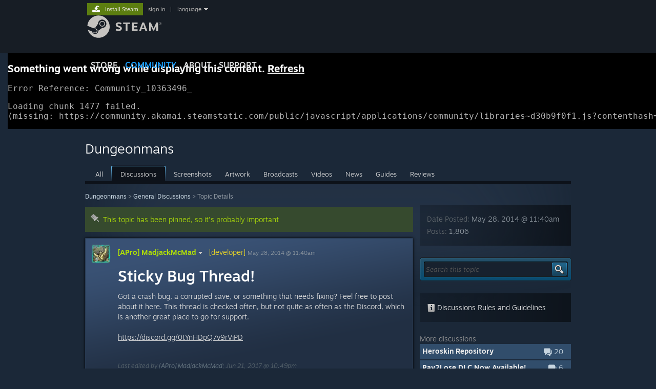

--- FILE ---
content_type: text/html; charset=UTF-8
request_url: https://steamcommunity.com/app/288120/discussions/0/540743032578041210/?ctp=85
body_size: 17923
content:
<!DOCTYPE html>
<html class=" responsive DesktopUI" lang="en"  >
<head>
	<meta http-equiv="Content-Type" content="text/html; charset=UTF-8">
			<meta name="viewport" content="width=device-width,initial-scale=1">
		<meta name="theme-color" content="#171a21">
		<title>Sticky Bug Thread! :: Dungeonmans General Discussions</title>
	<link rel="shortcut icon" href="/favicon.ico" type="image/x-icon">

	
	
	<link href="https://community.akamai.steamstatic.com/public/shared/css/motiva_sans.css?v=G517uopaUy8x&amp;l=english&amp;_cdn=akamai" rel="stylesheet" type="text/css">
<link href="https://community.akamai.steamstatic.com/public/shared/css/buttons.css?v=WgcGW2rjIiQ0&amp;l=english&amp;_cdn=akamai" rel="stylesheet" type="text/css">
<link href="https://community.akamai.steamstatic.com/public/shared/css/shared_global.css?v=ipHh1UV26fnC&amp;l=english&amp;_cdn=akamai" rel="stylesheet" type="text/css">
<link href="https://community.akamai.steamstatic.com/public/css/globalv2.css?v=YdooKT9oS9ho&amp;l=english&amp;_cdn=akamai" rel="stylesheet" type="text/css">
<link href="https://community.akamai.steamstatic.com/public/shared/css/apphub.css?v=aXc5ydMcBiGR&amp;l=english&amp;_cdn=akamai" rel="stylesheet" type="text/css">
<link href="https://community.akamai.steamstatic.com/public/css/skin_1/modalContent.css?v=WXAusLHclDIt&amp;l=english&amp;_cdn=akamai" rel="stylesheet" type="text/css">
<link href="https://community.akamai.steamstatic.com/public/css/skin_1/apphub_home.css?v=LMClpbdGOT_7&amp;l=english&amp;_cdn=akamai" rel="stylesheet" type="text/css">
<link href="https://community.akamai.steamstatic.com/public/css/skin_1/forums.css?v=tP-os6y53ubW&amp;l=english&amp;_cdn=akamai" rel="stylesheet" type="text/css">
<link href="https://community.akamai.steamstatic.com/public/shared/css/shared_responsive.css?v=coQhkO36KXPQ&amp;l=english&amp;_cdn=akamai" rel="stylesheet" type="text/css">
<link href="https://community.akamai.steamstatic.com/public/shared/css/apphub_images.css?v=qtyTgHSLW-6i&amp;l=english&amp;_cdn=akamai" rel="stylesheet" type="text/css">
<link href="https://community.akamai.steamstatic.com/public/css/skin_1/header.css?v=CMT0GkdQa1OT&amp;l=english&amp;_cdn=akamai" rel="stylesheet" type="text/css">
<script type="text/javascript">
	var __PrototypePreserve=[];
	__PrototypePreserve[0] = Array.from;
	__PrototypePreserve[1] = Array.prototype.filter;
	__PrototypePreserve[2] = Array.prototype.flatMap;
	__PrototypePreserve[3] = Array.prototype.find;
	__PrototypePreserve[4] = Array.prototype.some;
	__PrototypePreserve[5] = Function.prototype.bind;
	__PrototypePreserve[6] = HTMLElement.prototype.scrollTo;
</script>
<script type="text/javascript" src="https://community.akamai.steamstatic.com/public/javascript/prototype-1.7.js?v=npJElBnrEO6W&amp;l=english&amp;_cdn=akamai"></script>
<script type="text/javascript">
	Array.from = __PrototypePreserve[0] || Array.from;
	Array.prototype.filter = __PrototypePreserve[1] || Array.prototype.filter;
	Array.prototype.flatMap = __PrototypePreserve[2] || Array.prototype.flatMap;
	Array.prototype.find = __PrototypePreserve[3] || Array.prototype.find;
	Array.prototype.some = __PrototypePreserve[4] || Array.prototype.some;
	Function.prototype.bind = __PrototypePreserve[5] || Function.prototype.bind;
	HTMLElement.prototype.scrollTo = __PrototypePreserve[6] || HTMLElement.prototype.scrollTo;
</script>
<script type="text/javascript">
	var __ScriptaculousPreserve=[];
	__ScriptaculousPreserve[0] = Array.from;
	__ScriptaculousPreserve[1] = Function.prototype.bind;
	__ScriptaculousPreserve[2] = HTMLElement.prototype.scrollTo;
</script>
<script type="text/javascript" src="https://community.akamai.steamstatic.com/public/javascript/scriptaculous/_combined.js?v=pbdAKOcDIgbC&amp;l=english&amp;_cdn=akamai&amp;load=effects,controls,slider,dragdrop"></script>
<script type="text/javascript">
	Array.from = __ScriptaculousPreserve[0] || Array.from;
	Function.prototype.bind = __ScriptaculousPreserve[1] || Function.prototype.bind;
	HTMLElement.prototype.scrollTo = __ScriptaculousPreserve[2] || HTMLElement.prototype.scrollTo;
delete String['__parseStyleElement'];  Prototype.Browser.WebKit = true;</script>
<script type="text/javascript">VALVE_PUBLIC_PATH = "https:\/\/community.akamai.steamstatic.com\/public\/";</script><script type="text/javascript" src="https://community.akamai.steamstatic.com/public/javascript/global.js?v=slcQm66kLsRE&amp;l=english&amp;_cdn=akamai"></script>
<script type="text/javascript" src="https://community.akamai.steamstatic.com/public/javascript/jquery-1.11.1.min.js?v=gQHVlrK4-jX-&amp;l=english&amp;_cdn=akamai"></script>
<script type="text/javascript" src="https://community.akamai.steamstatic.com/public/shared/javascript/tooltip.js?v=LZHsOVauqTrm&amp;l=english&amp;_cdn=akamai"></script>
<script type="text/javascript" src="https://community.akamai.steamstatic.com/public/shared/javascript/shared_global.js?v=rLiUhbtlZk63&amp;l=english&amp;_cdn=akamai"></script>
<script type="text/javascript" src="https://community.akamai.steamstatic.com/public/shared/javascript/auth_refresh.js?v=w6QbwI-5-j2S&amp;l=english&amp;_cdn=akamai"></script>
<script type="text/javascript">Object.seal && [ Object, Array, String, Number ].map( function( builtin ) { Object.seal( builtin.prototype ); } );</script><script type="text/javascript">$J = jQuery.noConflict();
if ( typeof JSON != 'object' || !JSON.stringify || !JSON.parse ) { document.write( "<scr" + "ipt type=\"text\/javascript\" src=\"https:\/\/community.akamai.steamstatic.com\/public\/javascript\/json2.js?v=54NKNglvGTO8&amp;l=english&amp;_cdn=akamai\"><\/script>\n" ); };
</script>
		<script type="text/javascript">
			document.addEventListener('DOMContentLoaded', function(event) {
				SetupTooltips( { tooltipCSSClass: 'community_tooltip'} );
		});
		</script><script type="text/javascript" src="https://community.akamai.steamstatic.com/public/javascript/modalv2.js?v=zBXEuexVQ0FZ&amp;l=english&amp;_cdn=akamai"></script>
<script type="text/javascript" src="https://community.akamai.steamstatic.com/public/javascript/modalContent.js?v=Ebc6wsFpyW7y&amp;l=english&amp;_cdn=akamai"></script>
<script type="text/javascript" src="https://community.akamai.steamstatic.com/public/shared/javascript/apphub.js?v=vovOtA4iEOuy&amp;l=english&amp;_cdn=akamai"></script>
<script type="text/javascript" src="https://community.akamai.steamstatic.com/public/javascript/forums.js?v=2TfOAmmxauFF&amp;l=english&amp;_cdn=akamai"></script>
<script type="text/javascript" src="https://community.akamai.steamstatic.com/public/shared/javascript/shared_responsive_adapter.js?v=j0eobCNqcadg&amp;l=english&amp;_cdn=akamai"></script>

						<meta name="twitter:card" content="summary_large_image">
					<meta name="Description" content="Got a crash bug, a corrupted save, or something that needs fixing? Feel free to post about it here. This thread is checked often, but not quite as often as the Discord, which is another great place to go for support. https://discord.gg/0tYnHDpQ7v9rViPD">
			
	<meta name="twitter:site" content="@steam" />

						<meta property="og:title" content="Sticky Bug Thread! :: Dungeonmans General Discussions">
					<meta property="twitter:title" content="Sticky Bug Thread! :: Dungeonmans General Discussions">
					<meta property="og:type" content="website">
					<meta property="fb:app_id" content="105386699540688">
					<meta property="og:description" content="Got a crash bug, a corrupted save, or something that needs fixing? Feel free to post about it here. This thread is checked often, but not quite as often as the Discord, which is another great place to go for support. https://discord.gg/0tYnHDpQ7v9rViPD">
					<meta property="twitter:description" content="Got a crash bug, a corrupted save, or something that needs fixing? Feel free to post about it here. This thread is checked often, but not quite as often as the Discord, which is another great place to go for support. https://discord.gg/0tYnHDpQ7v9rViPD">
			
	
			<link rel="image_src" href="https://community.akamai.steamstatic.com/public/shared/images/responsive/steam_share_image.jpg">
		<meta property="og:image" content="https://community.akamai.steamstatic.com/public/shared/images/responsive/steam_share_image.jpg">
		<meta name="twitter:image" content="https://community.akamai.steamstatic.com/public/shared/images/responsive/steam_share_image.jpg" />
					<meta property="og:image:secure" content="https://community.akamai.steamstatic.com/public/shared/images/responsive/steam_share_image.jpg">
				
	
	
	
	
	</head>
<body class="flat_page thread responsive_page ">


<div class="responsive_page_frame with_header">
						<div role="navigation" class="responsive_page_menu_ctn mainmenu" aria-label="Mobile Menu">
				<div class="responsive_page_menu"  id="responsive_page_menu">
										<div class="mainmenu_contents">
						<div class="mainmenu_contents_items">
															<a class="menuitem" href="https://steamcommunity.com/login/home/?goto=app%2F288120%2Fdiscussions%2F0%2F540743032578041210%2F%3Fctp%3D85">
									Sign in								</a>
															<a class="menuitem supernav" href="https://store.steampowered.com/" data-tooltip-type="selector" data-tooltip-content=".submenu_Store">
				Store			</a>
			<div class="submenu_Store" style="display: none;" data-submenuid="Store">
														<a class="submenuitem" href="https://store.steampowered.com/">
						Home											</a>
														<a class="submenuitem" href="https://store.steampowered.com/explore/">
						Discovery Queue											</a>
														<a class="submenuitem" href="https://steamcommunity.com/my/wishlist/">
						Wishlist											</a>
														<a class="submenuitem" href="https://store.steampowered.com/points/shop/">
						Points Shop											</a>
														<a class="submenuitem" href="https://store.steampowered.com/news/">
						News											</a>
														<a class="submenuitem" href="https://store.steampowered.com/stats/">
						Charts											</a>
							</div>
										<a class="menuitem supernav supernav_active" href="https://steamcommunity.com/" data-tooltip-type="selector" data-tooltip-content=".submenu_Community">
				Community			</a>
			<div class="submenu_Community" style="display: none;" data-submenuid="Community">
														<a class="submenuitem" href="https://steamcommunity.com/">
						Home											</a>
														<a class="submenuitem" href="https://steamcommunity.com/discussions/">
						Discussions											</a>
														<a class="submenuitem" href="https://steamcommunity.com/workshop/">
						Workshop											</a>
														<a class="submenuitem" href="https://steamcommunity.com/market/">
						Market											</a>
														<a class="submenuitem" href="https://steamcommunity.com/?subsection=broadcasts">
						Broadcasts											</a>
							</div>
										<a class="menuitem " href="https://store.steampowered.com/about/">
				About			</a>
										<a class="menuitem " href="https://help.steampowered.com/en/">
				Support			</a>
			
							<div class="minor_menu_items">
																								<div class="menuitem change_language_action">
									Change language								</div>
																																	<a class="menuitem" href="https://store.steampowered.com/mobile" target="_blank" rel="noreferrer">Get the Steam Mobile App</a>
																									<div class="menuitem" role="link" onclick="Responsive_RequestDesktopView();">
										View desktop website									</div>
															</div>
						</div>
						<div class="mainmenu_footer_spacer  "></div>
						<div class="mainmenu_footer">
															<div class="mainmenu_footer_logo"><img src="https://community.akamai.steamstatic.com/public/shared/images/responsive/footerLogo_valve_new.png"></div>
								© Valve Corporation. All rights reserved. All trademarks are property of their respective owners in the US and other countries.								<span class="mainmenu_valve_links">
									<a href="https://store.steampowered.com/privacy_agreement/" target="_blank">Privacy Policy</a>
									&nbsp;| &nbsp;<a href="http://www.valvesoftware.com/legal.htm" target="_blank">Legal</a>
									&nbsp;| &nbsp;<a href="https://help.steampowered.com/faqs/view/10BB-D27A-6378-4436" target="_blank">Accessibility</a>
									&nbsp;| &nbsp;<a href="https://store.steampowered.com/subscriber_agreement/" target="_blank">Steam Subscriber Agreement</a>
									&nbsp;| &nbsp;<a href="https://store.steampowered.com/steam_refunds/" target="_blank">Refunds</a>
									&nbsp;| &nbsp;<a href="https://store.steampowered.com/account/cookiepreferences/" target="_blank">Cookies</a>
								</span>
													</div>
					</div>
									</div>
			</div>
		
		<div class="responsive_local_menu_tab"></div>

		<div class="responsive_page_menu_ctn localmenu">
			<div class="responsive_page_menu"  id="responsive_page_local_menu" data-panel="{&quot;onOptionsActionDescription&quot;:&quot;#filter_toggle&quot;,&quot;onOptionsButton&quot;:&quot;Responsive_ToggleLocalMenu()&quot;,&quot;onCancelButton&quot;:&quot;Responsive_ToggleLocalMenu()&quot;}">
				<div class="localmenu_content" data-panel="{&quot;maintainY&quot;:true,&quot;bFocusRingRoot&quot;:true,&quot;flow-children&quot;:&quot;column&quot;}">
				</div>
			</div>
		</div>



					<div class="responsive_header">
				<div class="responsive_header_content">
					<div id="responsive_menu_logo">
						<img src="https://community.akamai.steamstatic.com/public/shared/images/responsive/header_menu_hamburger.png" height="100%">
											</div>
					<div class="responsive_header_logo">
						<a href="https://store.steampowered.com/">
															<img src="https://community.akamai.steamstatic.com/public/shared/images/responsive/header_logo.png" height="36" border="0" alt="STEAM">
													</a>
					</div>
									</div>
			</div>
		
		<div class="responsive_page_content_overlay">

		</div>

		<div class="responsive_fixonscroll_ctn nonresponsive_hidden ">
		</div>
	
	<div class="responsive_page_content">

		<div role="banner" id="global_header" data-panel="{&quot;flow-children&quot;:&quot;row&quot;}">
	<div class="content">
		<div class="logo">
			<span id="logo_holder">
									<a href="https://store.steampowered.com/" aria-label="Link to the Steam Homepage">
						<img src="https://community.akamai.steamstatic.com/public/shared/images/header/logo_steam.svg?t=962016" width="176" height="44" alt="Link to the Steam Homepage">
					</a>
							</span>
		</div>

			<div role="navigation" class="supernav_container" aria-label="Global Menu">
								<a class="menuitem supernav" href="https://store.steampowered.com/" data-tooltip-type="selector" data-tooltip-content=".submenu_Store">
				STORE			</a>
			<div class="submenu_Store" style="display: none;" data-submenuid="Store">
														<a class="submenuitem" href="https://store.steampowered.com/">
						Home											</a>
														<a class="submenuitem" href="https://store.steampowered.com/explore/">
						Discovery Queue											</a>
														<a class="submenuitem" href="https://steamcommunity.com/my/wishlist/">
						Wishlist											</a>
														<a class="submenuitem" href="https://store.steampowered.com/points/shop/">
						Points Shop											</a>
														<a class="submenuitem" href="https://store.steampowered.com/news/">
						News											</a>
														<a class="submenuitem" href="https://store.steampowered.com/stats/">
						Charts											</a>
							</div>
										<a class="menuitem supernav supernav_active" href="https://steamcommunity.com/" data-tooltip-type="selector" data-tooltip-content=".submenu_Community">
				COMMUNITY			</a>
			<div class="submenu_Community" style="display: none;" data-submenuid="Community">
														<a class="submenuitem" href="https://steamcommunity.com/">
						Home											</a>
														<a class="submenuitem" href="https://steamcommunity.com/discussions/">
						Discussions											</a>
														<a class="submenuitem" href="https://steamcommunity.com/workshop/">
						Workshop											</a>
														<a class="submenuitem" href="https://steamcommunity.com/market/">
						Market											</a>
														<a class="submenuitem" href="https://steamcommunity.com/?subsection=broadcasts">
						Broadcasts											</a>
							</div>
										<a class="menuitem " href="https://store.steampowered.com/about/">
				About			</a>
										<a class="menuitem " href="https://help.steampowered.com/en/">
				SUPPORT			</a>
				</div>
	<script type="text/javascript">
		jQuery(function($) {
			$('#global_header .supernav').v_tooltip({'location':'bottom', 'destroyWhenDone': false, 'tooltipClass': 'supernav_content', 'offsetY':-6, 'offsetX': 1, 'horizontalSnap': 4, 'tooltipParent': '#global_header .supernav_container', 'correctForScreenSize': false});
		});
	</script>

		<div id="global_actions">
			<div role="navigation" id="global_action_menu" aria-label="Account Menu">
									<a class="header_installsteam_btn header_installsteam_btn_green" href="https://store.steampowered.com/about/">
						<div class="header_installsteam_btn_content">
							Install Steam						</div>
					</a>
				
				
									<a class="global_action_link" href="https://steamcommunity.com/login/home/?goto=app%2F288120%2Fdiscussions%2F0%2F540743032578041210%2F%3Fctp%3D85">sign in</a>
											&nbsp;|&nbsp;
						<span class="pulldown global_action_link" id="language_pulldown" onclick="ShowMenu( this, 'language_dropdown', 'right' );">language</span>
						<div class="popup_block_new" id="language_dropdown" style="display: none;">
							<div class="popup_body popup_menu">
																																					<a class="popup_menu_item tight" href="?l=schinese&ctp=85" onclick="ChangeLanguage( 'schinese' ); return false;">简体中文 (Simplified Chinese)</a>
																													<a class="popup_menu_item tight" href="?l=tchinese&ctp=85" onclick="ChangeLanguage( 'tchinese' ); return false;">繁體中文 (Traditional Chinese)</a>
																													<a class="popup_menu_item tight" href="?l=japanese&ctp=85" onclick="ChangeLanguage( 'japanese' ); return false;">日本語 (Japanese)</a>
																													<a class="popup_menu_item tight" href="?l=koreana&ctp=85" onclick="ChangeLanguage( 'koreana' ); return false;">한국어 (Korean)</a>
																													<a class="popup_menu_item tight" href="?l=thai&ctp=85" onclick="ChangeLanguage( 'thai' ); return false;">ไทย (Thai)</a>
																													<a class="popup_menu_item tight" href="?l=bulgarian&ctp=85" onclick="ChangeLanguage( 'bulgarian' ); return false;">Български (Bulgarian)</a>
																													<a class="popup_menu_item tight" href="?l=czech&ctp=85" onclick="ChangeLanguage( 'czech' ); return false;">Čeština (Czech)</a>
																													<a class="popup_menu_item tight" href="?l=danish&ctp=85" onclick="ChangeLanguage( 'danish' ); return false;">Dansk (Danish)</a>
																													<a class="popup_menu_item tight" href="?l=german&ctp=85" onclick="ChangeLanguage( 'german' ); return false;">Deutsch (German)</a>
																																							<a class="popup_menu_item tight" href="?l=spanish&ctp=85" onclick="ChangeLanguage( 'spanish' ); return false;">Español - España (Spanish - Spain)</a>
																													<a class="popup_menu_item tight" href="?l=latam&ctp=85" onclick="ChangeLanguage( 'latam' ); return false;">Español - Latinoamérica (Spanish - Latin America)</a>
																													<a class="popup_menu_item tight" href="?l=greek&ctp=85" onclick="ChangeLanguage( 'greek' ); return false;">Ελληνικά (Greek)</a>
																													<a class="popup_menu_item tight" href="?l=french&ctp=85" onclick="ChangeLanguage( 'french' ); return false;">Français (French)</a>
																													<a class="popup_menu_item tight" href="?l=italian&ctp=85" onclick="ChangeLanguage( 'italian' ); return false;">Italiano (Italian)</a>
																													<a class="popup_menu_item tight" href="?l=indonesian&ctp=85" onclick="ChangeLanguage( 'indonesian' ); return false;">Bahasa Indonesia (Indonesian)</a>
																													<a class="popup_menu_item tight" href="?l=hungarian&ctp=85" onclick="ChangeLanguage( 'hungarian' ); return false;">Magyar (Hungarian)</a>
																													<a class="popup_menu_item tight" href="?l=dutch&ctp=85" onclick="ChangeLanguage( 'dutch' ); return false;">Nederlands (Dutch)</a>
																													<a class="popup_menu_item tight" href="?l=norwegian&ctp=85" onclick="ChangeLanguage( 'norwegian' ); return false;">Norsk (Norwegian)</a>
																													<a class="popup_menu_item tight" href="?l=polish&ctp=85" onclick="ChangeLanguage( 'polish' ); return false;">Polski (Polish)</a>
																													<a class="popup_menu_item tight" href="?l=portuguese&ctp=85" onclick="ChangeLanguage( 'portuguese' ); return false;">Português (Portuguese - Portugal)</a>
																													<a class="popup_menu_item tight" href="?l=brazilian&ctp=85" onclick="ChangeLanguage( 'brazilian' ); return false;">Português - Brasil (Portuguese - Brazil)</a>
																													<a class="popup_menu_item tight" href="?l=romanian&ctp=85" onclick="ChangeLanguage( 'romanian' ); return false;">Română (Romanian)</a>
																													<a class="popup_menu_item tight" href="?l=russian&ctp=85" onclick="ChangeLanguage( 'russian' ); return false;">Русский (Russian)</a>
																													<a class="popup_menu_item tight" href="?l=finnish&ctp=85" onclick="ChangeLanguage( 'finnish' ); return false;">Suomi (Finnish)</a>
																													<a class="popup_menu_item tight" href="?l=swedish&ctp=85" onclick="ChangeLanguage( 'swedish' ); return false;">Svenska (Swedish)</a>
																													<a class="popup_menu_item tight" href="?l=turkish&ctp=85" onclick="ChangeLanguage( 'turkish' ); return false;">Türkçe (Turkish)</a>
																													<a class="popup_menu_item tight" href="?l=vietnamese&ctp=85" onclick="ChangeLanguage( 'vietnamese' ); return false;">Tiếng Việt (Vietnamese)</a>
																													<a class="popup_menu_item tight" href="?l=ukrainian&ctp=85" onclick="ChangeLanguage( 'ukrainian' ); return false;">Українська (Ukrainian)</a>
																									<a class="popup_menu_item tight" href="https://www.valvesoftware.com/en/contact?contact-person=Translation%20Team%20Feedback" target="_blank">Report a translation problem</a>
							</div>
						</div>
												</div>
					</div>
			</div>
</div>
<script type="text/javascript">
	g_sessionID = "7fd2f258f9b78852dcc08c0c";
	g_steamID = false;
	g_strLanguage = "english";
	g_SNR = '2_9_100006_100202';
	g_bAllowAppImpressions = true;
		g_ContentDescriptorPreferences = [1,3,4];

	

	// We always want to have the timezone cookie set for PHP to use
	setTimezoneCookies();

	$J( function() {

		InitMiniprofileHovers(( 'https%3A%2F%2Fsteamcommunity.com' ));
		InitEmoticonHovers();
		ApplyAdultContentPreferences();
	});

	$J( function() { InitEconomyHovers( "https:\/\/community.akamai.steamstatic.com\/public\/css\/skin_1\/economy.css?v=y0DEvVieJ9Nb&l=english&_cdn=akamai", "https:\/\/community.akamai.steamstatic.com\/public\/javascript\/economy_common.js?v=3TZBCEPvtfTo&l=english&_cdn=akamai", "https:\/\/community.akamai.steamstatic.com\/public\/javascript\/economy.js?v=_pv7sVx2xKzw&l=english&_cdn=akamai" );});</script>
<div id="application_config" style="display: none;"  data-config="{&quot;EUNIVERSE&quot;:1,&quot;WEB_UNIVERSE&quot;:&quot;public&quot;,&quot;LANGUAGE&quot;:&quot;english&quot;,&quot;COUNTRY&quot;:&quot;US&quot;,&quot;MEDIA_CDN_COMMUNITY_URL&quot;:&quot;https:\/\/cdn.akamai.steamstatic.com\/steamcommunity\/public\/&quot;,&quot;MEDIA_CDN_URL&quot;:&quot;https:\/\/cdn.akamai.steamstatic.com\/&quot;,&quot;VIDEO_CDN_URL&quot;:&quot;https:\/\/video.akamai.steamstatic.com\/&quot;,&quot;COMMUNITY_CDN_URL&quot;:&quot;https:\/\/community.akamai.steamstatic.com\/&quot;,&quot;COMMUNITY_CDN_ASSET_URL&quot;:&quot;https:\/\/cdn.akamai.steamstatic.com\/steamcommunity\/public\/assets\/&quot;,&quot;STORE_CDN_URL&quot;:&quot;https:\/\/store.akamai.steamstatic.com\/&quot;,&quot;PUBLIC_SHARED_URL&quot;:&quot;https:\/\/community.akamai.steamstatic.com\/public\/shared\/&quot;,&quot;COMMUNITY_BASE_URL&quot;:&quot;https:\/\/steamcommunity.com\/&quot;,&quot;CHAT_BASE_URL&quot;:&quot;https:\/\/steamcommunity.com\/&quot;,&quot;STORE_BASE_URL&quot;:&quot;https:\/\/store.steampowered.com\/&quot;,&quot;STORE_CHECKOUT_BASE_URL&quot;:&quot;https:\/\/checkout.steampowered.com\/&quot;,&quot;IMG_URL&quot;:&quot;https:\/\/community.akamai.steamstatic.com\/public\/images\/&quot;,&quot;STEAMTV_BASE_URL&quot;:&quot;https:\/\/steam.tv\/&quot;,&quot;HELP_BASE_URL&quot;:&quot;https:\/\/help.steampowered.com\/&quot;,&quot;PARTNER_BASE_URL&quot;:&quot;https:\/\/partner.steamgames.com\/&quot;,&quot;STATS_BASE_URL&quot;:&quot;https:\/\/partner.steampowered.com\/&quot;,&quot;INTERNAL_STATS_BASE_URL&quot;:&quot;https:\/\/steamstats.valve.org\/&quot;,&quot;IN_CLIENT&quot;:false,&quot;USE_POPUPS&quot;:false,&quot;STORE_ICON_BASE_URL&quot;:&quot;https:\/\/shared.akamai.steamstatic.com\/store_item_assets\/steam\/apps\/&quot;,&quot;STORE_ITEM_BASE_URL&quot;:&quot;https:\/\/shared.akamai.steamstatic.com\/store_item_assets\/&quot;,&quot;WEBAPI_BASE_URL&quot;:&quot;https:\/\/api.steampowered.com\/&quot;,&quot;TOKEN_URL&quot;:&quot;https:\/\/steamcommunity.com\/chat\/clientjstoken&quot;,&quot;BUILD_TIMESTAMP&quot;:1768423651,&quot;PAGE_TIMESTAMP&quot;:1768530306,&quot;IN_TENFOOT&quot;:false,&quot;IN_GAMEPADUI&quot;:false,&quot;IN_CHROMEOS&quot;:false,&quot;IN_MOBILE_WEBVIEW&quot;:false,&quot;PLATFORM&quot;:&quot;macos&quot;,&quot;BASE_URL_STORE_CDN_ASSETS&quot;:&quot;https:\/\/cdn.akamai.steamstatic.com\/store\/&quot;,&quot;EREALM&quot;:1,&quot;LOGIN_BASE_URL&quot;:&quot;https:\/\/login.steampowered.com\/&quot;,&quot;AVATAR_BASE_URL&quot;:&quot;https:\/\/avatars.akamai.steamstatic.com\/&quot;,&quot;FROM_WEB&quot;:true,&quot;WEBSITE_ID&quot;:&quot;Community&quot;,&quot;BASE_URL_SHARED_CDN&quot;:&quot;https:\/\/shared.akamai.steamstatic.com\/&quot;,&quot;CLAN_CDN_ASSET_URL&quot;:&quot;https:\/\/clan.akamai.steamstatic.com\/&quot;,&quot;COMMUNITY_ASSETS_BASE_URL&quot;:&quot;https:\/\/shared.akamai.steamstatic.com\/community_assets\/&quot;,&quot;SNR&quot;:&quot;2_9_100006_100202&quot;}" data-userinfo="{&quot;logged_in&quot;:false,&quot;country_code&quot;:&quot;US&quot;,&quot;excluded_content_descriptors&quot;:[1,3,4]}" data-community="[]" data-loyaltystore="{&quot;webapi_token&quot;:&quot;&quot;}" data-steam_notifications="null"></div><link href="https://community.akamai.steamstatic.com/public/css/applications/community/main.css?v=L9FHPSrgDNRX&amp;l=english&amp;_cdn=akamai" rel="stylesheet" type="text/css">
<script type="text/javascript" src="https://community.akamai.steamstatic.com/public/javascript/applications/community/manifest.js?v=nbKNVX6KpsXN&amp;l=english&amp;_cdn=akamai"></script>
<script type="text/javascript" src="https://community.akamai.steamstatic.com/public/javascript/applications/community/libraries~b28b7af69.js?v=otJTfeJA4u84&amp;l=english&amp;_cdn=akamai"></script>
<script type="text/javascript" src="https://community.akamai.steamstatic.com/public/javascript/applications/community/main.js?v=5jnmxmwR7F0r&amp;l=english&amp;_cdn=akamai"></script>
<div  data-featuretarget="apphub-events"></div><div  data-featuretarget="community-awards"></div>	<div id="application_root"></div>

		<div role="main" class="responsive_page_template_content" id="responsive_page_template_content" data-panel="{&quot;autoFocus&quot;:true}" >

			<script type="text/javascript">
	</script>
<div class="pagecontent">
		<div class="apphub_background" style="">
		<div class="apphub_HomeHeader">
			

<div class="apphub_HomeHeaderContent">


	<script lang="js">
		const g_bIsAppHubModerator = 0;
	</script>

	
	
	<div class="apphub_HeaderTop">
		<div class="apphub_OtherSiteInfo responsive_hidden">
			
					</div>
		<div class="apphub_AppDetails">
			<div class="apphub_AppIcon"><img src="https://cdn.akamai.steamstatic.com/steamcommunity/public/images/apps/288120/ec81f1c476f718406e2e6f05bf0c1a7bdb204c2e.jpg"><div class="overlay"></div></div>
			<div class="apphub_AppName ellipsis">Dungeonmans</div>
		</div>
		<div style="clear: both"></div>

		
				<div data-panel="{&quot;maintainX&quot;:true,&quot;bFocusRingRoot&quot;:true,&quot;flow-children&quot;:&quot;row&quot;}" class="apphub_sectionTabs responsive_hidden">
				
	<a href="https://steamcommunity.com/app/288120" class="apphub_sectionTab  "><span>All</span></a>
		
	<a href="https://steamcommunity.com/app/288120/discussions/" class="apphub_sectionTab active "><span>Discussions</span></a>
		
	<a href="https://steamcommunity.com/app/288120/screenshots/" class="apphub_sectionTab  "><span>Screenshots</span></a>
		
	<a href="https://steamcommunity.com/app/288120/images/" class="apphub_sectionTab  "><span>Artwork</span></a>
		
	<a href="https://steamcommunity.com/app/288120/broadcasts/" class="apphub_sectionTab  "><span>Broadcasts</span></a>
		
	<a href="https://steamcommunity.com/app/288120/videos/" class="apphub_sectionTab  "><span>Videos</span></a>
		
	<a href="https://steamcommunity.com/app/288120/allnews/" class="apphub_sectionTab  "><span>News</span></a>
		
	<a href="https://steamcommunity.com/app/288120/guides/" class="apphub_sectionTab  "><span>Guides</span></a>
		
	<a href="https://steamcommunity.com/app/288120/reviews/" class="apphub_sectionTab  "><span>Reviews</span></a>
				<div style="clear: left"></div>
		</div>

		<div class="nonresponsive_hidden responsive_tab_ctn sharedfiles_responsive_tab">
			<div class="responsive_tab_control">
				<div class="responsive_tab_control_inner">
										<select class="responsive_tab_select" id="responsive_tab_select6969a182c3259">
													<option value="https://steamcommunity.com/app/288120" >
								All							</option>
													<option value="https://steamcommunity.com/app/288120/discussions/" selected>
								Discussions							</option>
													<option value="https://steamcommunity.com/app/288120/screenshots/" >
								Screenshots							</option>
													<option value="https://steamcommunity.com/app/288120/images/" >
								Artwork							</option>
													<option value="https://steamcommunity.com/app/288120/broadcasts/" >
								Broadcasts							</option>
													<option value="https://steamcommunity.com/app/288120/videos/" >
								Videos							</option>
													<option value="https://steamcommunity.com/app/288120/allnews/" >
								News							</option>
													<option value="https://steamcommunity.com/app/288120/guides/" >
								Guides							</option>
													<option value="https://steamcommunity.com/app/288120/reviews/" >
								Reviews							</option>
											</select>
				</div>
			</div>
		</div>
	</div>
	<div class="responsive_tab_baseline nonresponsive_hidden"></div>
	<div class="apphub_sectionTabsHR responsive_hidden"></div>


	<!-- these elements are used to populate the local menu on responsive pages -->
	<div style="display: none;">
		<div class="responsive_local_menu apphub_responsive_menu">
			<h3 class="ellipsis apphub_responsive_menu_title">Dungeonmans</h3>
			<div class="apphub_ResponsiveMenuCtn">
											</div>
													<div class="localmenu_subarea">
					<div class="subheader">
						View Stats:
					</div>
											<div class="apphub_ResponsiveMenuItem" >
							<a href="https://steamcommunity.com/stats/288120/achievements/">Global Achievements</a>
						</div>
									</div>
					</div>
	</div>
	<!-- end responsive menu -->

	
</div>

	<div class="apphub_HeaderBottomBG_ctn">
		<div class="apphub_HeaderBottomBG_blur"></div><div class="apphub_HeaderBottomBG"  ></div>
	</div>
			<div style="clear: both"></div>
		</div>
	
	<div id="AppHubContent" class="apphub_Content" data-miniprofile-appid="288120">
		<div class="maincontent">
				<div class="leftcol">
					<div>
						<div class="forum_breadcrumbs group_content_bodytext breadcrumbs">
							<a data-panel="{&quot;noFocusRing&quot;:true}" href="https://steamcommunity.com/app/288120">Dungeonmans</a> <span class="breadcrumb_separator">&gt;</span>
							<a data-panel="{&quot;noFocusRing&quot;:true}" href="https://steamcommunity.com/app/288120/discussions/0/">General Discussions</a> <span class="breadcrumb_separator">&gt;</span>
							<span class="breadcrumb_current_page">Topic Details</span>
						</div>
					</div>
										
	<div class="forum_topic_pinned_notice forum_newtopic_box">
		<img src="https://community.akamai.steamstatic.com/public/images/skin_1/notification_icon_pinned.png"> &nbsp;This topic has been pinned, so it's probably important	</div>
	<div data-panel="{&quot;type&quot;:&quot;PanelGroup&quot;}" class="forum_op" id="forum_op_540743032578041210">

						<div class="forum_op_header" data-panel="{&quot;flow-children&quot;:&quot;row&quot;}">

							<div class="forum_op_avatar playerAvatar offline">
												<div class="profile_avatar_frame">
					<picture>
						<source media="(prefers-reduced-motion: reduce)" srcset="https://shared.akamai.steamstatic.com/community_assets/images/items/212070/dddb4db2b2f15549b4ad9e43273a9a6a1c27dba8.png"></source>
						<source srcset="https://shared.akamai.steamstatic.com/community_assets/images/items/212070/e39b802b3cff406590139dba9de470f31810027c.gif"></source>
						<img src="https://shared.akamai.steamstatic.com/community_assets/images/items/212070/e39b802b3cff406590139dba9de470f31810027c.gif">
					</picture>
				</div>
										<a href="https://steamcommunity.com/id/madjackmcmad">
						<img src="https://avatars.akamai.steamstatic.com/07f76858983a23b0963f00f93c3870cd1212b28c.jpg" data-miniprofile="8955596">
					</a>
				</div>
			
			<div class="authorline">
													<a class="hoverunderline forum_op_author commentthread_author_developer" href="https://steamcommunity.com/id/madjackmcmad" onclick="return Forum_AuthorMenu( this, 8955596, -1 );"  data-miniprofile="8955596">
						[APro] MadjackMcMad<span class="forum_author_action_pulldown"></span></a>
							<div id="author_menu_8955596_-1" class="popup_block_new forum_author_menu" style="display: none;">
			<div class="popup_body popup_menu">
				<a class="popup_menu_item tight" href="https://steamcommunity.com/id/madjackmcmad">View Profile</a>
				<a class="popup_menu_item tight" href="https://steamcommunity.com/id/madjackmcmad/posthistory/">View Posts</a>
															</div>
		</div>
							<span class="commentthread_workshop_authorbadge">&nbsp;[developer]</span>													<span class="date" title="May 28, 2014 @ 11:40:10 am PST" data-timestamp="1401302410">
					May 28, 2014 @ 11:40am				</span>
				<div data-panel="{&quot;flow-children&quot;:&quot;row&quot;}" class="community_award_ctn" id="community_awards_forum_topic_540743032578041210"></div>			</div>
									
		</div>

		<div class="topic">
		Sticky Bug Thread!	</div>
	<div class="content">
		Got a crash bug, a corrupted save, or something that needs fixing? Feel free to post about it here. This thread is checked often, but not quite as often as the Discord, which is another great place to go for support.<br><br><a class="bb_link" href="https://steamcommunity.com/linkfilter/?u=https%3A%2F%2Fdiscord.gg%2F0tYnHDpQ7v9rViPD" target="_blank" rel=" noopener" >https://discord.gg/0tYnHDpQ7v9rViPD</a><br><br>	</div>
		<div class="forum_audit">
			Last edited by <a href="https://steamcommunity.com/id/madjackmcmad" class="hoverunderline">[APro] MadjackMcMad</a>;
		<span  title="June 21, 2017 @ 10:49:21 pm PST" data-timestamp="1498110561">Jun 21, 2017 @ 10:49pm</span>		</div></div>
<div data-featuretarget="community-awards"></div>
<script type="text/javascript">
	$J( function() {
		InitializeForumTopic( {"owner":"6076123","type":"General","feature":"0","gidforum":"540742667775342438","forum_display_name":"General Discussions","forum_url":"https:\/\/steamcommunity.com\/app\/288120\/discussions\/0\/","forum_search_url":"https:\/\/steamcommunity.com\/app\/288120\/discussions\/search\/","is_public":1,"permissions":{"can_view":1,"can_post":1,"can_reply":1,"is_banned":0,"can_delete":0,"can_edit":0},"appid":288120}, "https:\/\/steamcommunity.com\/forum\/6076123\/General\/",
		"540743032578041210", {"author":"[APro] MadjackMcMad","text":"Got a crash bug, a corrupted save, or something that needs fixing? Feel free to post about it here. This thread is checked often, but not quite as often as the Discord, which is another great place to go for support.\n\nhttps:\/\/discord.gg\/0tYnHDpQ7v9rViPD\n\n"}		);
			} );
</script>
										<script type="text/javascript">
$J( function() { InitializeCommentThread( "ForumTopic", "ForumTopic_103582791435597531_540742667775342438_540743032578041210", {"feature":"540742667775342438","feature2":"540743032578041210","owner":"103582791435597531","total_count":1806,"start":1260,"pagesize":15,"has_upvoted":0,"upvotes":0,"votecountid":null,"voteupid":null,"commentcountid":null,"subscribed":false,"extended_data":"{\"topic_permissions\":{\"can_view\":1,\"can_post\":1,\"can_reply\":1,\"is_banned\":0,\"can_delete\":0,\"can_edit\":0},\"original_poster\":8955596,\"topic_gidanswer\":\"0\",\"forum_appid\":288120,\"forum_public\":1,\"forum_type\":\"General\",\"forum_gidfeature\":\"0\"}","oldestfirst":true,"comments_raw":{"135511027322147087":{"text":"Holy crap! I couldn't kill final boss, because he moved over the arena's bound and shot me.","author":"MikaelBox"},"135511455870436283":{"text":"[quote=MikaelBox;135511027322147087]Holy crap! I couldn't kill final boss, because he moved over the arena's bound and shot me. [\/quote]\nWhat in the world!?\n\n\n\n[quote=MikaelBox;135511027315073666]And once again: http:\/\/i.imgur.com\/wSuIbaR.png\n\nYellow circle - sprite of attack. Sometimes it's appears in place with red circle. [\/quote]\nThank you. Sometimes when you attack non-enemies, the attack draws in world space 0,0.\n\n\n\n[quote=Kobold Commando;135510669597991833]There's no cap to verve when you have a ranged weapon equipped... I found this out the hard way when I accidentally levelled an ENTIRE ancient castle with a newly acquired Psychomanser power. Also when the ranged weapon is removed the verve cap gets stuck at 2 despite whatever rank you have. [\/quote]\nHoly shit that's awesome actually :D buuuuuut I should double check this.\n\n","author":"[APro] MadjackMcMad"},"135511455870441926":{"text":"[quote=Will_Daring;135510378523418117]I was serious though. I don't have the strength to mouse\/keyboard anymore w\/games. Help someone else instead. Great game though. You should be proud. [\/quote]\n\nThis is you, yeah?\n\nhttps:\/\/www.gofundme.com\/26ucsuc\n\nThat's terrible Will, what you're going through is unthinkable. I'm so sorry. Does this gofundme still help you? I would be happy to share this among Dungeonfans if it does.","author":"[APro] MadjackMcMad"},"135511455873674211":{"text":"[quote=APro MadjackMcMad;135511455870436283][quote=MikaelBox;135511027322147087]Holy crap! I couldn't kill final boss, because he moved over the arena's bound and shot me. [\/quote]\nWhat in the world!? [\/quote]\n\nI place my old save with my world. https:\/\/drive.google.com\/file\/d\/0B821k5LKSsAHYnQ3QXRmdzloa2M\/view\n\nI think that bug with the boss is due to the fact that I had a spear in my hands that sometimes releases a crowd of centaurs who throw away opponents.\nWhen he was standing near the arena bound, the boss flew out after centaurs appeared. After that, he remained standing \"in the air\", and I could not get him anything and he just shot me.\n","author":"MikaelBox"},"135511655650221692":{"text":"[quote=MikaelBox;135511455873674211]\nI think that bug with the boss is due to the fact that I had a spear in my hands that sometimes releases a crowd of centaurs who throw away opponents.[\/quote]\n\nAh! Got it. Thank you for reporting this.","author":"[APro] MadjackMcMad"},"135511655650674144":{"text":"[quote=APro MadjackMcMad;135511455870441926][quote=Will_Daring;135510378523418117]I was serious though. I don't have the strength to mouse\/keyboard anymore w\/games. Help someone else instead. Great game though. You should be proud. [\/quote]\n\nThis is you, yeah?\n\nhttps:\/\/www.gofundme.com\/26ucsuc\n\nThat's terrible Will, what you're going through is unthinkable. I'm so sorry. Does this gofundme still help you? I would be happy to share this among Dungeonfans if it does. [\/quote]\n\n\nWow, you found me. Yes, but it's inoperable apparently and I now have a terminal diagnosis between that and failing digestion. All funds would instead go to hospice\/end of life comfort as I will soon no longer be able to eat and will stop drinking to hasten the process. Sharing the page would be fantastic but you would have to share this update. I'm just not up to managing the page anymore and donations died off. Thanks so much.","author":"Will_Daring"},"135511757693161618":{"text":"All staves in your inventory with glorious status reset to the spellpower of their base version whenever I load the game.\n\nGauntlets upped to glorious status seem to only provide the base version spellpower no matter how high their glory rank is (I have glory 19 Bracers of Bouncing Foombolts with 654 spellpower, they only provide 72)\n\nAs a wizardmans, I'm basically stuck with non-glorious damage dealing ability while enemy health climbs to the tens of thousands. Pretty game-breaking.","author":"Kivip\u00e4\u00e4"},"135511757693293575":{"text":"[quote=Kivip\u00e4\u00e4;135511757693161618]All staves in your inventory with glorious status reset to the spellpower of their base version whenever I load the game.\n\nGauntlets upped to glorious status seem to only provide the base version spellpower no matter how high their glory rank is (I have glory 19 Bracers of Bouncing Foombolts with 654 spellpower, they only provide 72)\n\nAs a wizardmans, I'm basically stuck with non-glorious damage dealing ability while enemy health climbs to the tens of thousands. Pretty game-breaking. [\/quote]\n\nOh wow, thanks for finding these. Lemme take a look at what I can do for this month's patch.\n","author":"[APro] MadjackMcMad"},"135511757693366565":{"text":"Ok. I tracked down the Wizard Staff bug just now, that'll be fixed in the next patch.\n\nI can't seem to break gauntlets though. I have Bracers of Bounding Foom on that save\/load correctly and provide the bonus every time. Can you give me more information? Does it say 654 on the card but your stats only go up by 72?\n\nThanks for helping out.","author":"[APro] MadjackMcMad"},"135511757693725825":{"text":"[quote=APro MadjackMcMad;135511757693366565]Ok. I tracked down the Wizard Staff bug just now, that'll be fixed in the next patch.\n\nI can't seem to break gauntlets though. I have Bracers of Bounding Foom on that save\/load correctly and provide the bonus every time. Can you give me more information? Does it say 654 on the card but your stats only go up by 72?\n\nThanks for helping out. [\/quote]\n\nIt says on the card 654, but the spellpower stat only goes up by 72. I had them at glory 13 when I first noticed this behaviour, but upping them to 19 didn't change it. They're Cosmic Immunized Ice Cold Radiant Seared Immovable Bracers of Bouncing Foombolts +7, if that helps at all. Actually, here's a dropbox link to the entire save folder;\n\nhttps:\/\/www.dropbox.com\/sh\/vrueldto0l0onlr\/AAB3YZOeg7nWWz5rF_r-5n_Ea?dl=0\n\nThanks for your hard work and great game!","author":"Kivip\u00e4\u00e4"},"135511757693817859":{"text":"Will this upcoming patch include the changes to the world map, or is that still in development\/not near completion?","author":"Nicholas Steel"},"135511757695437317":{"text":"[quote=Nicholas Steel;135511757693817859]Will this upcoming patch include the changes to the world map, or is that still in development\/not near completion? [\/quote]\nThe new map should be in! Did I post a gif of it working in here yet? \n\nhttp:\/\/i.imgur.com\/z0hrSGg.gifv\n\nIt still needs proper keyboard support and the ability to scroll the bottom right column.\n\n\n\n[quote=Kivip\u00e4\u00e4;135511757693725825]\nIt says on the card 654, but the spellpower stat only goes up by 72. I had them at glory 13 when I first noticed this behaviour, but upping them to 19 didn't change it. They're Cosmic Immunized Ice Cold Radiant Seared Immovable Bracers of Bouncing Foombolts +7, if that helps at all. \n[\/quote]\n\nAwesome, gonna take a look.","author":"[APro] MadjackMcMad"},"135511757695485033":{"text":"[quote=APro MadjackMcMad;135511757695437317]\nAwesome, gonna take a look. [\/quote]\n\nWorks On My Machine (TM)(R)(C)\n\nhttp:\/\/i.imgur.com\/hdsJ7so.gif\n\n:D \n\nSo it's possible I fixed a bug sometime between the halloween patch and now, and that's why it is working for me. You should have this fix soon too!","author":"[APro] MadjackMcMad"},"135511757695696742":{"text":"[quote=APro MadjackMcMad;135511757695485033][quote=APro MadjackMcMad;135511757695437317]\nAwesome, gonna take a look. [\/quote]\n\nWorks On My Machine (TM)(R)(C)\n\nhttp:\/\/i.imgur.com\/hdsJ7so.gif\n\n:D \n\nSo it's possible I fixed a bug sometime between the halloween patch and now, and that's why it is working for me. You should have this fix soon too! [\/quote]\n\nAlright, thanks. Glad to be of help.","author":"Kivip\u00e4\u00e4"},"135511757696370664":{"text":"[quote=APro MadjackMcMad;135511757695437317][quote=Nicholas Steel;135511757693817859]Will this upcoming patch include the changes to the world map, or is that still in development\/not near completion? [\/quote]\nThe new map should be in! Did I post a gif of it working in here yet? \n\nhttp:\/\/i.imgur.com\/z0hrSGg.gifv\n\nIt still needs proper keyboard support and the ability to scroll the bottom right column.[\/quote]\nI don't think you have posted the gif before, but maybe you did in another topic here. In any case it looks very awesome.","author":"Nicholas Steel"}},"track_navigation":true}, 'https://steamcommunity.com/comment/ForumTopic/', 40 ); } );
</script>
<div class="commentthread_area forumtopic_comments" id="commentthread_ForumTopic_103582791435597531_540742667775342438_540743032578041210_area">
	        <div id="commentthread_ForumTopic_103582791435597531_540742667775342438_540743032578041210_pagectn" class="forum_paging" style="">
            <div class="forum_paging_controls" id="commentthread_ForumTopic_103582791435597531_540742667775342438_540743032578041210_pagecontrols">
                <a href="javascript:void(0);" id="commentthread_ForumTopic_103582791435597531_540742667775342438_540743032578041210_pagebtn_prev" class="pagebtn">&lt;</a>
                <span id="commentthread_ForumTopic_103582791435597531_540742667775342438_540743032578041210_pagelinks" class="commentthread_pagelinks"></span>
                <span id="commentthread_ForumTopic_103582791435597531_540742667775342438_540743032578041210_pagedropdown" class="commentthread_pagedropdown"></span>
                <a href="javascript:void(0);" id="commentthread_ForumTopic_103582791435597531_540742667775342438_540743032578041210_pagebtn_next" class="pagebtn">&gt;</a>
            </div>
            <div class="forum_paging_summary ellipsis">
                Showing <span id="commentthread_ForumTopic_103582791435597531_540742667775342438_540743032578041210_pagestart">1,261</span>-<span id="commentthread_ForumTopic_103582791435597531_540742667775342438_540743032578041210_pageend">1,275</span> of <span id="commentthread_ForumTopic_103582791435597531_540742667775342438_540743032578041210_pagetotal">1,806</span> comments            </div>
            <div style="clear: both;"></div>
        </div>
        	<div class="commentthread_comment_container" id="commentthread_ForumTopic_103582791435597531_540742667775342438_540743032578041210_postcontainer">
		<div data-panel="{&quot;noFocusRing&quot;:true}" class="commentthread_comments" id="commentthread_ForumTopic_103582791435597531_540742667775342438_540743032578041210_posts">
					
	
	<div data-panel="{&quot;flow-children&quot;:&quot;row&quot;,&quot;type&quot;:&quot;PanelGroup&quot;}" class="commentthread_comment responsive_body_text   " id="comment_135511027322147087" style="">
				<div class="commentthread_comment_avatar playerAvatar offline">
										<div class="profile_avatar_frame">
					<picture>
						<source media="(prefers-reduced-motion: reduce)" srcset="https://shared.akamai.steamstatic.com/community_assets/images/items/570/cbd274867889e08f71c57e42004e2369a991463d.png"></source>
						<source srcset="https://shared.akamai.steamstatic.com/community_assets/images/items/570/c6a479fae8979bc9c1a02378e488e3ce06b52cb1.png"></source>
						<img src="https://shared.akamai.steamstatic.com/community_assets/images/items/570/c6a479fae8979bc9c1a02378e488e3ce06b52cb1.png">
					</picture>
				</div>
								<a href="https://steamcommunity.com/profiles/76561198016681534" data-miniprofile="56415806">
									<img src="https://avatars.akamai.steamstatic.com/a5a5fa2f42fd25a5caadd933df036c4f792f4ada.jpg" srcset="https://avatars.akamai.steamstatic.com/a5a5fa2f42fd25a5caadd933df036c4f792f4ada.jpg 1x, https://avatars.akamai.steamstatic.com/a5a5fa2f42fd25a5caadd933df036c4f792f4ada_medium.jpg 2x">							</a>
		</div>
		<div class="commentthread_comment_content">
			<div data-panel="{&quot;flow-children&quot;:&quot;row&quot;}" class="commentthread_comment_author">
				<a class="hoverunderline commentthread_author_link " href="https://steamcommunity.com/profiles/76561198016681534" onclick="return Forum_AuthorMenu( this, 56415806, '135511027322147087' );" data-miniprofile="56415806">
					<bdi>MikaelBox<span class="forum_author_action_pulldown"></span></bdi></a>

											<div id="author_menu_56415806_135511027322147087" class="popup_block_new forum_author_menu" style="display: none;">
			<div class="popup_body popup_menu">
				<a class="popup_menu_item tight" href="https://steamcommunity.com/profiles/76561198016681534">View Profile</a>
				<a class="popup_menu_item tight" href="https://steamcommunity.com/profiles/76561198016681534/posthistory/">View Posts</a>
															</div>
		</div>
						
				<img src="https://community.akamai.steamstatic.com/public/images/skin_1/iconGames.png" style="position: relative; top: 2px;" title="has Dungeonmans">
				
				
				
				<span class="commentthread_comment_timestamp" title="March 9, 2017 @ 7:32:02 pm PST" data-timestamp="1489116722">
					Mar 9, 2017 @ 7:32pm&nbsp;
				</span>
								<div data-panel="{&quot;flow-children&quot;:&quot;row&quot;}" class="community_award_ctn" id="community_awards_comment_135511027322147087"></div>				<div class="commentthread_comment_actions" >
									</div>
			</div>
			<div class="commentthread_comment_text" id="comment_content_135511027322147087">
				Holy crap! I couldn't kill final boss, because he moved over the arena's bound and shot me.			</div>
								</div>
					<div class="forum_comment_permlink">
								<a data-panel="{&quot;focusable&quot;:false}" href="#c135511027322147087">#1261</a>
			</div>
			</div>
		
	
	<div data-panel="{&quot;flow-children&quot;:&quot;row&quot;,&quot;type&quot;:&quot;PanelGroup&quot;}" class="commentthread_comment responsive_body_text   " id="comment_135511455870436283" style="">
				<div class="commentthread_comment_avatar playerAvatar offline">
										<div class="profile_avatar_frame">
					<picture>
						<source media="(prefers-reduced-motion: reduce)" srcset="https://shared.akamai.steamstatic.com/community_assets/images/items/212070/dddb4db2b2f15549b4ad9e43273a9a6a1c27dba8.png"></source>
						<source srcset="https://shared.akamai.steamstatic.com/community_assets/images/items/212070/e39b802b3cff406590139dba9de470f31810027c.gif"></source>
						<img src="https://shared.akamai.steamstatic.com/community_assets/images/items/212070/e39b802b3cff406590139dba9de470f31810027c.gif">
					</picture>
				</div>
								<a href="https://steamcommunity.com/id/madjackmcmad" data-miniprofile="8955596">
									<img src="https://avatars.akamai.steamstatic.com/07f76858983a23b0963f00f93c3870cd1212b28c.jpg" srcset="https://avatars.akamai.steamstatic.com/07f76858983a23b0963f00f93c3870cd1212b28c.jpg 1x, https://avatars.akamai.steamstatic.com/07f76858983a23b0963f00f93c3870cd1212b28c_medium.jpg 2x">							</a>
		</div>
		<div class="commentthread_comment_content">
			<div data-panel="{&quot;flow-children&quot;:&quot;row&quot;}" class="commentthread_comment_author">
				<a class="hoverunderline commentthread_author_link commentthread_author_developer" href="https://steamcommunity.com/id/madjackmcmad" onclick="return Forum_AuthorMenu( this, 8955596, '135511455870436283' );" data-miniprofile="8955596">
					<bdi>[APro] MadjackMcMad<span class="forum_author_action_pulldown"></span></bdi></a>

											<div id="author_menu_8955596_135511455870436283" class="popup_block_new forum_author_menu" style="display: none;">
			<div class="popup_body popup_menu">
				<a class="popup_menu_item tight" href="https://steamcommunity.com/id/madjackmcmad">View Profile</a>
				<a class="popup_menu_item tight" href="https://steamcommunity.com/id/madjackmcmad/posthistory/">View Posts</a>
															</div>
		</div>
						
				<span class="commentthread_workshop_authorbadge">&nbsp;[developer]</span>
				
				
				
				<span class="commentthread_comment_timestamp" title="March 13, 2017 @ 3:26:36 pm PST" data-timestamp="1489443996">
					Mar 13, 2017 @ 3:26pm&nbsp;
				</span>
								<div data-panel="{&quot;flow-children&quot;:&quot;row&quot;}" class="community_award_ctn" id="community_awards_comment_135511455870436283"></div>				<div class="commentthread_comment_actions" >
									</div>
			</div>
			<div class="commentthread_comment_text" id="comment_content_135511455870436283">
				<blockquote class="bb_blockquote with_author"><div class="bb_quoteauthor">Originally posted by <b><a href="#c135511027322147087">MikaelBox</a></b>:</div>Holy crap! I couldn't kill final boss, because he moved over the arena's bound and shot me. </blockquote>What in the world!?<br><br><br><br><blockquote class="bb_blockquote with_author"><div class="bb_quoteauthor">Originally posted by <b><a href="#c135511027315073666">MikaelBox</a></b>:</div>And once again: <a class="bb_link" href="https://steamcommunity.com/linkfilter/?u=http%3A%2F%2Fi.imgur.com%2FwSuIbaR.png" target="_blank" rel=" noopener" >http://i.imgur.com/wSuIbaR.png</a><br><br>Yellow circle - sprite of attack. Sometimes it's appears in place with red circle. </blockquote>Thank you. Sometimes when you attack non-enemies, the attack draws in world space 0,0.<br><br><br><br><blockquote class="bb_blockquote with_author"><div class="bb_quoteauthor">Originally posted by <b><a href="#c135510669597991833">Kobold Commando</a></b>:</div>There's no cap to verve when you have a ranged weapon equipped... I found this out the hard way when I accidentally levelled an ENTIRE ancient castle with a newly acquired Psychomanser power. Also when the ranged weapon is removed the verve cap gets stuck at 2 despite whatever rank you have. </blockquote>♥♥♥♥♥♥♥♥♥ that's awesome actually :D buuuuuut I should double check this.<br><br>			</div>
								</div>
					<div class="forum_comment_permlink">
								<a data-panel="{&quot;focusable&quot;:false}" href="#c135511455870436283">#1262</a>
			</div>
			</div>
		
	
	<div data-panel="{&quot;flow-children&quot;:&quot;row&quot;,&quot;type&quot;:&quot;PanelGroup&quot;}" class="commentthread_comment responsive_body_text   " id="comment_135511455870441926" style="">
				<div class="commentthread_comment_avatar playerAvatar offline">
										<div class="profile_avatar_frame">
					<picture>
						<source media="(prefers-reduced-motion: reduce)" srcset="https://shared.akamai.steamstatic.com/community_assets/images/items/212070/dddb4db2b2f15549b4ad9e43273a9a6a1c27dba8.png"></source>
						<source srcset="https://shared.akamai.steamstatic.com/community_assets/images/items/212070/e39b802b3cff406590139dba9de470f31810027c.gif"></source>
						<img src="https://shared.akamai.steamstatic.com/community_assets/images/items/212070/e39b802b3cff406590139dba9de470f31810027c.gif">
					</picture>
				</div>
								<a href="https://steamcommunity.com/id/madjackmcmad" data-miniprofile="8955596">
									<img src="https://avatars.akamai.steamstatic.com/07f76858983a23b0963f00f93c3870cd1212b28c.jpg" srcset="https://avatars.akamai.steamstatic.com/07f76858983a23b0963f00f93c3870cd1212b28c.jpg 1x, https://avatars.akamai.steamstatic.com/07f76858983a23b0963f00f93c3870cd1212b28c_medium.jpg 2x">							</a>
		</div>
		<div class="commentthread_comment_content">
			<div data-panel="{&quot;flow-children&quot;:&quot;row&quot;}" class="commentthread_comment_author">
				<a class="hoverunderline commentthread_author_link commentthread_author_developer" href="https://steamcommunity.com/id/madjackmcmad" onclick="return Forum_AuthorMenu( this, 8955596, '135511455870441926' );" data-miniprofile="8955596">
					<bdi>[APro] MadjackMcMad<span class="forum_author_action_pulldown"></span></bdi></a>

											<div id="author_menu_8955596_135511455870441926" class="popup_block_new forum_author_menu" style="display: none;">
			<div class="popup_body popup_menu">
				<a class="popup_menu_item tight" href="https://steamcommunity.com/id/madjackmcmad">View Profile</a>
				<a class="popup_menu_item tight" href="https://steamcommunity.com/id/madjackmcmad/posthistory/">View Posts</a>
															</div>
		</div>
						
				<span class="commentthread_workshop_authorbadge">&nbsp;[developer]</span>
				
				
				
				<span class="commentthread_comment_timestamp" title="March 13, 2017 @ 3:28:38 pm PST" data-timestamp="1489444118">
					Mar 13, 2017 @ 3:28pm&nbsp;
				</span>
								<div data-panel="{&quot;flow-children&quot;:&quot;row&quot;}" class="community_award_ctn" id="community_awards_comment_135511455870441926"></div>				<div class="commentthread_comment_actions" >
									</div>
			</div>
			<div class="commentthread_comment_text" id="comment_content_135511455870441926">
				<blockquote class="bb_blockquote with_author"><div class="bb_quoteauthor">Originally posted by <b><a href="#c135510378523418117">Will_Daring</a></b>:</div>I was serious though. I don't have the strength to mouse/keyboard anymore w/games. Help someone else instead. Great game though. You should be proud. </blockquote><br>This is you, yeah?<br><br><span class="bb_removedlink" data-community-tooltip="The URL that was linked here has been removed by our filters.  Usually this is done to prevent phishing and malware attacks.">{LINK REMOVED}</span><a href="#" class="collapsed_link" style="display: none;">https://www.gofundme.com/26ucsuc</a><br><br>That's terrible Will, what you're going through is unthinkable. I'm so sorry. Does this gofundme still help you? I would be happy to share this among Dungeonfans if it does.			</div>
								</div>
					<div class="forum_comment_permlink">
								<a data-panel="{&quot;focusable&quot;:false}" href="#c135511455870441926">#1263</a>
			</div>
			</div>
		
	
	<div data-panel="{&quot;flow-children&quot;:&quot;row&quot;,&quot;type&quot;:&quot;PanelGroup&quot;}" class="commentthread_comment responsive_body_text   " id="comment_135511455873674211" style="">
				<div class="commentthread_comment_avatar playerAvatar offline">
										<div class="profile_avatar_frame">
					<picture>
						<source media="(prefers-reduced-motion: reduce)" srcset="https://shared.akamai.steamstatic.com/community_assets/images/items/570/cbd274867889e08f71c57e42004e2369a991463d.png"></source>
						<source srcset="https://shared.akamai.steamstatic.com/community_assets/images/items/570/c6a479fae8979bc9c1a02378e488e3ce06b52cb1.png"></source>
						<img src="https://shared.akamai.steamstatic.com/community_assets/images/items/570/c6a479fae8979bc9c1a02378e488e3ce06b52cb1.png">
					</picture>
				</div>
								<a href="https://steamcommunity.com/profiles/76561198016681534" data-miniprofile="56415806">
									<img src="https://avatars.akamai.steamstatic.com/a5a5fa2f42fd25a5caadd933df036c4f792f4ada.jpg" srcset="https://avatars.akamai.steamstatic.com/a5a5fa2f42fd25a5caadd933df036c4f792f4ada.jpg 1x, https://avatars.akamai.steamstatic.com/a5a5fa2f42fd25a5caadd933df036c4f792f4ada_medium.jpg 2x">							</a>
		</div>
		<div class="commentthread_comment_content">
			<div data-panel="{&quot;flow-children&quot;:&quot;row&quot;}" class="commentthread_comment_author">
				<a class="hoverunderline commentthread_author_link " href="https://steamcommunity.com/profiles/76561198016681534" onclick="return Forum_AuthorMenu( this, 56415806, '135511455873674211' );" data-miniprofile="56415806">
					<bdi>MikaelBox<span class="forum_author_action_pulldown"></span></bdi></a>

											<div id="author_menu_56415806_135511455873674211" class="popup_block_new forum_author_menu" style="display: none;">
			<div class="popup_body popup_menu">
				<a class="popup_menu_item tight" href="https://steamcommunity.com/profiles/76561198016681534">View Profile</a>
				<a class="popup_menu_item tight" href="https://steamcommunity.com/profiles/76561198016681534/posthistory/">View Posts</a>
															</div>
		</div>
						
				<img src="https://community.akamai.steamstatic.com/public/images/skin_1/iconGames.png" style="position: relative; top: 2px;" title="has Dungeonmans">
				
				
				
				<span class="commentthread_comment_timestamp" title="March 14, 2017 @ 11:20:01 am PST" data-timestamp="1489515601">
					Mar 14, 2017 @ 11:20am&nbsp;
				</span>
								<div data-panel="{&quot;flow-children&quot;:&quot;row&quot;}" class="community_award_ctn" id="community_awards_comment_135511455873674211"></div>				<div class="commentthread_comment_actions" >
									</div>
			</div>
			<div class="commentthread_comment_text" id="comment_content_135511455873674211">
				<blockquote class="bb_blockquote with_author"><div class="bb_quoteauthor">Originally posted by <b><a href="#c135511455870436283">APro MadjackMcMad</a></b>:</div><blockquote class="bb_blockquote with_author"><div class="bb_quoteauthor">Originally posted by <b><a href="#c135511027322147087">MikaelBox</a></b>:</div>Holy crap! I couldn't kill final boss, because he moved over the arena's bound and shot me. </blockquote>What in the world!? </blockquote><br>I place my old save with my world. <a class="bb_link" href="https://steamcommunity.com/linkfilter/?u=https%3A%2F%2Fdrive.google.com%2Ffile%2Fd%2F0B821k5LKSsAHYnQ3QXRmdzloa2M%2Fview" target="_blank" rel=" noopener" >https://drive.google.com/file/d/0B821k5LKSsAHYnQ3QXRmdzloa2M/view</a><br><br>I think that bug with the boss is due to the fact that I had a spear in my hands that sometimes releases a crowd of centaurs who throw away opponents.<br>When he was standing near the arena bound, the boss flew out after centaurs appeared. After that, he remained standing &quot;in the air&quot;, and I could not get him anything and he just shot me.<br>			</div>
								</div>
					<div class="forum_comment_permlink">
								<a data-panel="{&quot;focusable&quot;:false}" href="#c135511455873674211">#1264</a>
			</div>
			</div>
		
	
	<div data-panel="{&quot;flow-children&quot;:&quot;row&quot;,&quot;type&quot;:&quot;PanelGroup&quot;}" class="commentthread_comment responsive_body_text   " id="comment_135511655650221692" style="">
				<div class="commentthread_comment_avatar playerAvatar offline">
										<div class="profile_avatar_frame">
					<picture>
						<source media="(prefers-reduced-motion: reduce)" srcset="https://shared.akamai.steamstatic.com/community_assets/images/items/212070/dddb4db2b2f15549b4ad9e43273a9a6a1c27dba8.png"></source>
						<source srcset="https://shared.akamai.steamstatic.com/community_assets/images/items/212070/e39b802b3cff406590139dba9de470f31810027c.gif"></source>
						<img src="https://shared.akamai.steamstatic.com/community_assets/images/items/212070/e39b802b3cff406590139dba9de470f31810027c.gif">
					</picture>
				</div>
								<a href="https://steamcommunity.com/id/madjackmcmad" data-miniprofile="8955596">
									<img src="https://avatars.akamai.steamstatic.com/07f76858983a23b0963f00f93c3870cd1212b28c.jpg" srcset="https://avatars.akamai.steamstatic.com/07f76858983a23b0963f00f93c3870cd1212b28c.jpg 1x, https://avatars.akamai.steamstatic.com/07f76858983a23b0963f00f93c3870cd1212b28c_medium.jpg 2x">							</a>
		</div>
		<div class="commentthread_comment_content">
			<div data-panel="{&quot;flow-children&quot;:&quot;row&quot;}" class="commentthread_comment_author">
				<a class="hoverunderline commentthread_author_link commentthread_author_developer" href="https://steamcommunity.com/id/madjackmcmad" onclick="return Forum_AuthorMenu( this, 8955596, '135511655650221692' );" data-miniprofile="8955596">
					<bdi>[APro] MadjackMcMad<span class="forum_author_action_pulldown"></span></bdi></a>

											<div id="author_menu_8955596_135511655650221692" class="popup_block_new forum_author_menu" style="display: none;">
			<div class="popup_body popup_menu">
				<a class="popup_menu_item tight" href="https://steamcommunity.com/id/madjackmcmad">View Profile</a>
				<a class="popup_menu_item tight" href="https://steamcommunity.com/id/madjackmcmad/posthistory/">View Posts</a>
															</div>
		</div>
						
				<span class="commentthread_workshop_authorbadge">&nbsp;[developer]</span>
				
				
				
				<span class="commentthread_comment_timestamp" title="March 14, 2017 @ 6:10:08 pm PST" data-timestamp="1489540208">
					Mar 14, 2017 @ 6:10pm&nbsp;
				</span>
								<div data-panel="{&quot;flow-children&quot;:&quot;row&quot;}" class="community_award_ctn" id="community_awards_comment_135511655650221692"></div>				<div class="commentthread_comment_actions" >
									</div>
			</div>
			<div class="commentthread_comment_text" id="comment_content_135511655650221692">
				<blockquote class="bb_blockquote with_author"><div class="bb_quoteauthor">Originally posted by <b><a href="#c135511455873674211">MikaelBox</a></b>:</div>I think that bug with the boss is due to the fact that I had a spear in my hands that sometimes releases a crowd of centaurs who throw away opponents.</blockquote><br>Ah! Got it. Thank you for reporting this.			</div>
								</div>
					<div class="forum_comment_permlink">
								<a data-panel="{&quot;focusable&quot;:false}" href="#c135511655650221692">#1265</a>
			</div>
			</div>
		
	
	<div data-panel="{&quot;flow-children&quot;:&quot;row&quot;,&quot;type&quot;:&quot;PanelGroup&quot;}" class="commentthread_comment responsive_body_text   " id="comment_135511655650674144" style="">
				<div class="commentthread_comment_avatar playerAvatar offline">
											<a href="https://steamcommunity.com/id/WillDaring" data-miniprofile="109894487">
									<img src="https://avatars.akamai.steamstatic.com/c25d09b66765881e423a51182a9bfbe6fa44b618.jpg" srcset="https://avatars.akamai.steamstatic.com/c25d09b66765881e423a51182a9bfbe6fa44b618.jpg 1x, https://avatars.akamai.steamstatic.com/c25d09b66765881e423a51182a9bfbe6fa44b618_medium.jpg 2x">							</a>
		</div>
		<div class="commentthread_comment_content">
			<div data-panel="{&quot;flow-children&quot;:&quot;row&quot;}" class="commentthread_comment_author">
				<a class="hoverunderline commentthread_author_link " href="https://steamcommunity.com/id/WillDaring" onclick="return Forum_AuthorMenu( this, 109894487, '135511655650674144' );" data-miniprofile="109894487">
					<bdi>Will_Daring<span class="forum_author_action_pulldown"></span></bdi></a>

											<div id="author_menu_109894487_135511655650674144" class="popup_block_new forum_author_menu" style="display: none;">
			<div class="popup_body popup_menu">
				<a class="popup_menu_item tight" href="https://steamcommunity.com/id/WillDaring">View Profile</a>
				<a class="popup_menu_item tight" href="https://steamcommunity.com/id/WillDaring/posthistory/">View Posts</a>
															</div>
		</div>
						
				<img src="https://community.akamai.steamstatic.com/public/images/skin_1/iconGames.png" style="position: relative; top: 2px;" title="has Dungeonmans">
				
				
				
				<span class="commentthread_comment_timestamp" title="March 14, 2017 @ 9:00:49 pm PST" data-timestamp="1489550449">
					Mar 14, 2017 @ 9:00pm&nbsp;
				</span>
								<div data-panel="{&quot;flow-children&quot;:&quot;row&quot;}" class="community_award_ctn" id="community_awards_comment_135511655650674144"></div>				<div class="commentthread_comment_actions" >
									</div>
			</div>
			<div class="commentthread_comment_text" id="comment_content_135511655650674144">
				<blockquote class="bb_blockquote with_author"><div class="bb_quoteauthor">Originally posted by <b><a href="#c135511455870441926">APro MadjackMcMad</a></b>:</div><blockquote class="bb_blockquote with_author"><div class="bb_quoteauthor">Originally posted by <b><a href="#c135510378523418117">Will_Daring</a></b>:</div>I was serious though. I don't have the strength to mouse/keyboard anymore w/games. Help someone else instead. Great game though. You should be proud. </blockquote><br>This is you, yeah?<br><br><span class="bb_removedlink" data-community-tooltip="The URL that was linked here has been removed by our filters.  Usually this is done to prevent phishing and malware attacks.">{LINK REMOVED}</span><a href="#" class="collapsed_link" style="display: none;">https://www.gofundme.com/26ucsuc</a><br><br>That's terrible Will, what you're going through is unthinkable. I'm so sorry. Does this gofundme still help you? I would be happy to share this among Dungeonfans if it does. </blockquote><br><br>Wow, you found me. Yes, but it's inoperable apparently and I now have a terminal diagnosis between that and failing digestion. All funds would instead go to hospice/end of life comfort as I will soon no longer be able to eat and will stop drinking to hasten the process. Sharing the page would be fantastic but you would have to share this update. I'm just not up to managing the page anymore and donations died off. Thanks so much.			</div>
								</div>
					<div class="forum_comment_permlink">
								<a data-panel="{&quot;focusable&quot;:false}" href="#c135511655650674144">#1266</a>
			</div>
			</div>
		
	
	<div data-panel="{&quot;flow-children&quot;:&quot;row&quot;,&quot;type&quot;:&quot;PanelGroup&quot;}" class="commentthread_comment responsive_body_text   " id="comment_135511757693161618" style="">
				<div class="commentthread_comment_avatar playerAvatar offline">
										<div class="profile_avatar_frame">
					<picture>
						<source media="(prefers-reduced-motion: reduce)" srcset="https://shared.akamai.steamstatic.com/community_assets/images/items/807120/e792879ee6f6dccf4d9f7cf615eaacff7285a0b4.png"></source>
						<source srcset="https://shared.akamai.steamstatic.com/community_assets/images/items/807120/7393d6b86a0008c3ced5988f36e287f252f40384.png"></source>
						<img src="https://shared.akamai.steamstatic.com/community_assets/images/items/807120/7393d6b86a0008c3ced5988f36e287f252f40384.png">
					</picture>
				</div>
								<a href="https://steamcommunity.com/profiles/76561197988569184" data-miniprofile="28303456">
									<img src="https://avatars.akamai.steamstatic.com/5e88682e22c2bf7e10218be176368538157602a5.jpg" srcset="https://avatars.akamai.steamstatic.com/5e88682e22c2bf7e10218be176368538157602a5.jpg 1x, https://avatars.akamai.steamstatic.com/5e88682e22c2bf7e10218be176368538157602a5_medium.jpg 2x">							</a>
		</div>
		<div class="commentthread_comment_content">
			<div data-panel="{&quot;flow-children&quot;:&quot;row&quot;}" class="commentthread_comment_author">
				<a class="hoverunderline commentthread_author_link " href="https://steamcommunity.com/profiles/76561197988569184" onclick="return Forum_AuthorMenu( this, 28303456, '135511757693161618' );" data-miniprofile="28303456">
					<bdi>Kivipää<span class="forum_author_action_pulldown"></span></bdi></a>

											<div id="author_menu_28303456_135511757693161618" class="popup_block_new forum_author_menu" style="display: none;">
			<div class="popup_body popup_menu">
				<a class="popup_menu_item tight" href="https://steamcommunity.com/profiles/76561197988569184">View Profile</a>
				<a class="popup_menu_item tight" href="https://steamcommunity.com/profiles/76561197988569184/posthistory/">View Posts</a>
															</div>
		</div>
						
				<img src="https://community.akamai.steamstatic.com/public/images/skin_1/iconGames.png" style="position: relative; top: 2px;" title="has Dungeonmans">
				
				
				
				<span class="commentthread_comment_timestamp" title="March 16, 2017 @ 2:05:32 am PST" data-timestamp="1489655132">
					Mar 16, 2017 @ 2:05am&nbsp;
				</span>
								<div data-panel="{&quot;flow-children&quot;:&quot;row&quot;}" class="community_award_ctn" id="community_awards_comment_135511757693161618"></div>				<div class="commentthread_comment_actions" >
									</div>
			</div>
			<div class="commentthread_comment_text" id="comment_content_135511757693161618">
				All staves in your inventory with glorious status reset to the spellpower of their base version whenever I load the game.<br><br>Gauntlets upped to glorious status seem to only provide the base version spellpower no matter how high their glory rank is (I have glory 19 Bracers of Bouncing Foombolts with 654 spellpower, they only provide 72)<br><br>As a wizardmans, I'm basically stuck with non-glorious damage dealing ability while enemy health climbs to the tens of thousands. Pretty game-breaking.			</div>
								</div>
					<div class="forum_comment_permlink">
								<a data-panel="{&quot;focusable&quot;:false}" href="#c135511757693161618">#1267</a>
			</div>
			</div>
		
	
	<div data-panel="{&quot;flow-children&quot;:&quot;row&quot;,&quot;type&quot;:&quot;PanelGroup&quot;}" class="commentthread_comment responsive_body_text   " id="comment_135511757693293575" style="">
				<div class="commentthread_comment_avatar playerAvatar offline">
										<div class="profile_avatar_frame">
					<picture>
						<source media="(prefers-reduced-motion: reduce)" srcset="https://shared.akamai.steamstatic.com/community_assets/images/items/212070/dddb4db2b2f15549b4ad9e43273a9a6a1c27dba8.png"></source>
						<source srcset="https://shared.akamai.steamstatic.com/community_assets/images/items/212070/e39b802b3cff406590139dba9de470f31810027c.gif"></source>
						<img src="https://shared.akamai.steamstatic.com/community_assets/images/items/212070/e39b802b3cff406590139dba9de470f31810027c.gif">
					</picture>
				</div>
								<a href="https://steamcommunity.com/id/madjackmcmad" data-miniprofile="8955596">
									<img src="https://avatars.akamai.steamstatic.com/07f76858983a23b0963f00f93c3870cd1212b28c.jpg" srcset="https://avatars.akamai.steamstatic.com/07f76858983a23b0963f00f93c3870cd1212b28c.jpg 1x, https://avatars.akamai.steamstatic.com/07f76858983a23b0963f00f93c3870cd1212b28c_medium.jpg 2x">							</a>
		</div>
		<div class="commentthread_comment_content">
			<div data-panel="{&quot;flow-children&quot;:&quot;row&quot;}" class="commentthread_comment_author">
				<a class="hoverunderline commentthread_author_link commentthread_author_developer" href="https://steamcommunity.com/id/madjackmcmad" onclick="return Forum_AuthorMenu( this, 8955596, '135511757693293575' );" data-miniprofile="8955596">
					<bdi>[APro] MadjackMcMad<span class="forum_author_action_pulldown"></span></bdi></a>

											<div id="author_menu_8955596_135511757693293575" class="popup_block_new forum_author_menu" style="display: none;">
			<div class="popup_body popup_menu">
				<a class="popup_menu_item tight" href="https://steamcommunity.com/id/madjackmcmad">View Profile</a>
				<a class="popup_menu_item tight" href="https://steamcommunity.com/id/madjackmcmad/posthistory/">View Posts</a>
															</div>
		</div>
						
				<span class="commentthread_workshop_authorbadge">&nbsp;[developer]</span>
				
				
				
				<span class="commentthread_comment_timestamp" title="March 16, 2017 @ 2:55:14 am PST" data-timestamp="1489658114">
					Mar 16, 2017 @ 2:55am&nbsp;
				</span>
								<div data-panel="{&quot;flow-children&quot;:&quot;row&quot;}" class="community_award_ctn" id="community_awards_comment_135511757693293575"></div>				<div class="commentthread_comment_actions" >
									</div>
			</div>
			<div class="commentthread_comment_text" id="comment_content_135511757693293575">
				<blockquote class="bb_blockquote with_author"><div class="bb_quoteauthor">Originally posted by <b><a href="#c135511757693161618">Kivipää</a></b>:</div>All staves in your inventory with glorious status reset to the spellpower of their base version whenever I load the game.<br><br>Gauntlets upped to glorious status seem to only provide the base version spellpower no matter how high their glory rank is (I have glory 19 Bracers of Bouncing Foombolts with 654 spellpower, they only provide 72)<br><br>As a wizardmans, I'm basically stuck with non-glorious damage dealing ability while enemy health climbs to the tens of thousands. Pretty game-breaking. </blockquote><br>Oh wow, thanks for finding these. Lemme take a look at what I can do for this month's patch.<br>			</div>
								</div>
					<div class="forum_comment_permlink">
								<a data-panel="{&quot;focusable&quot;:false}" href="#c135511757693293575">#1268</a>
			</div>
			</div>
		
	
	<div data-panel="{&quot;flow-children&quot;:&quot;row&quot;,&quot;type&quot;:&quot;PanelGroup&quot;}" class="commentthread_comment responsive_body_text   " id="comment_135511757693366565" style="">
				<div class="commentthread_comment_avatar playerAvatar offline">
										<div class="profile_avatar_frame">
					<picture>
						<source media="(prefers-reduced-motion: reduce)" srcset="https://shared.akamai.steamstatic.com/community_assets/images/items/212070/dddb4db2b2f15549b4ad9e43273a9a6a1c27dba8.png"></source>
						<source srcset="https://shared.akamai.steamstatic.com/community_assets/images/items/212070/e39b802b3cff406590139dba9de470f31810027c.gif"></source>
						<img src="https://shared.akamai.steamstatic.com/community_assets/images/items/212070/e39b802b3cff406590139dba9de470f31810027c.gif">
					</picture>
				</div>
								<a href="https://steamcommunity.com/id/madjackmcmad" data-miniprofile="8955596">
									<img src="https://avatars.akamai.steamstatic.com/07f76858983a23b0963f00f93c3870cd1212b28c.jpg" srcset="https://avatars.akamai.steamstatic.com/07f76858983a23b0963f00f93c3870cd1212b28c.jpg 1x, https://avatars.akamai.steamstatic.com/07f76858983a23b0963f00f93c3870cd1212b28c_medium.jpg 2x">							</a>
		</div>
		<div class="commentthread_comment_content">
			<div data-panel="{&quot;flow-children&quot;:&quot;row&quot;}" class="commentthread_comment_author">
				<a class="hoverunderline commentthread_author_link commentthread_author_developer" href="https://steamcommunity.com/id/madjackmcmad" onclick="return Forum_AuthorMenu( this, 8955596, '135511757693366565' );" data-miniprofile="8955596">
					<bdi>[APro] MadjackMcMad<span class="forum_author_action_pulldown"></span></bdi></a>

											<div id="author_menu_8955596_135511757693366565" class="popup_block_new forum_author_menu" style="display: none;">
			<div class="popup_body popup_menu">
				<a class="popup_menu_item tight" href="https://steamcommunity.com/id/madjackmcmad">View Profile</a>
				<a class="popup_menu_item tight" href="https://steamcommunity.com/id/madjackmcmad/posthistory/">View Posts</a>
															</div>
		</div>
						
				<span class="commentthread_workshop_authorbadge">&nbsp;[developer]</span>
				
				
				
				<span class="commentthread_comment_timestamp" title="March 16, 2017 @ 3:22:34 am PST" data-timestamp="1489659754">
					Mar 16, 2017 @ 3:22am&nbsp;
				</span>
								<div data-panel="{&quot;flow-children&quot;:&quot;row&quot;}" class="community_award_ctn" id="community_awards_comment_135511757693366565"></div>				<div class="commentthread_comment_actions" >
									</div>
			</div>
			<div class="commentthread_comment_text" id="comment_content_135511757693366565">
				Ok. I tracked down the Wizard Staff bug just now, that'll be fixed in the next patch.<br><br>I can't seem to break gauntlets though. I have Bracers of Bounding Foom on that save/load correctly and provide the bonus every time. Can you give me more information? Does it say 654 on the card but your stats only go up by 72?<br><br>Thanks for helping out.			</div>
								</div>
					<div class="forum_comment_permlink">
								<a data-panel="{&quot;focusable&quot;:false}" href="#c135511757693366565">#1269</a>
			</div>
			</div>
		
	
	<div data-panel="{&quot;flow-children&quot;:&quot;row&quot;,&quot;type&quot;:&quot;PanelGroup&quot;}" class="commentthread_comment responsive_body_text   " id="comment_135511757693725825" style="">
				<div class="commentthread_comment_avatar playerAvatar offline">
										<div class="profile_avatar_frame">
					<picture>
						<source media="(prefers-reduced-motion: reduce)" srcset="https://shared.akamai.steamstatic.com/community_assets/images/items/807120/e792879ee6f6dccf4d9f7cf615eaacff7285a0b4.png"></source>
						<source srcset="https://shared.akamai.steamstatic.com/community_assets/images/items/807120/7393d6b86a0008c3ced5988f36e287f252f40384.png"></source>
						<img src="https://shared.akamai.steamstatic.com/community_assets/images/items/807120/7393d6b86a0008c3ced5988f36e287f252f40384.png">
					</picture>
				</div>
								<a href="https://steamcommunity.com/profiles/76561197988569184" data-miniprofile="28303456">
									<img src="https://avatars.akamai.steamstatic.com/5e88682e22c2bf7e10218be176368538157602a5.jpg" srcset="https://avatars.akamai.steamstatic.com/5e88682e22c2bf7e10218be176368538157602a5.jpg 1x, https://avatars.akamai.steamstatic.com/5e88682e22c2bf7e10218be176368538157602a5_medium.jpg 2x">							</a>
		</div>
		<div class="commentthread_comment_content">
			<div data-panel="{&quot;flow-children&quot;:&quot;row&quot;}" class="commentthread_comment_author">
				<a class="hoverunderline commentthread_author_link " href="https://steamcommunity.com/profiles/76561197988569184" onclick="return Forum_AuthorMenu( this, 28303456, '135511757693725825' );" data-miniprofile="28303456">
					<bdi>Kivipää<span class="forum_author_action_pulldown"></span></bdi></a>

											<div id="author_menu_28303456_135511757693725825" class="popup_block_new forum_author_menu" style="display: none;">
			<div class="popup_body popup_menu">
				<a class="popup_menu_item tight" href="https://steamcommunity.com/profiles/76561197988569184">View Profile</a>
				<a class="popup_menu_item tight" href="https://steamcommunity.com/profiles/76561197988569184/posthistory/">View Posts</a>
															</div>
		</div>
						
				<img src="https://community.akamai.steamstatic.com/public/images/skin_1/iconGames.png" style="position: relative; top: 2px;" title="has Dungeonmans">
				
				
				
				<span class="commentthread_comment_timestamp" title="March 16, 2017 @ 5:35:44 am PST" data-timestamp="1489667744">
					Mar 16, 2017 @ 5:35am&nbsp;
				</span>
								<div data-panel="{&quot;flow-children&quot;:&quot;row&quot;}" class="community_award_ctn" id="community_awards_comment_135511757693725825"></div>				<div class="commentthread_comment_actions" >
									</div>
			</div>
			<div class="commentthread_comment_text" id="comment_content_135511757693725825">
				<blockquote class="bb_blockquote with_author"><div class="bb_quoteauthor">Originally posted by <b><a href="#c135511757693366565">APro MadjackMcMad</a></b>:</div>Ok. I tracked down the Wizard Staff bug just now, that'll be fixed in the next patch.<br><br>I can't seem to break gauntlets though. I have Bracers of Bounding Foom on that save/load correctly and provide the bonus every time. Can you give me more information? Does it say 654 on the card but your stats only go up by 72?<br><br>Thanks for helping out. </blockquote><br>It says on the card 654, but the spellpower stat only goes up by 72. I had them at glory 13 when I first noticed this behaviour, but upping them to 19 didn't change it. They're Cosmic Immunized Ice Cold Radiant Seared Immovable Bracers of Bouncing Foombolts +7, if that helps at all. Actually, here's a dropbox link to the entire save folder;<br><br><a class="bb_link" href="https://steamcommunity.com/linkfilter/?u=https%3A%2F%2Fwww.dropbox.com%2Fsh%2Fvrueldto0l0onlr%2FAAB3YZOeg7nWWz5rF_r-5n_Ea%3Fdl%3D0" target="_blank" rel=" noopener" >https://www.dropbox.com/sh/vrueldto0l0onlr/AAB3YZOeg7nWWz5rF_r-5n_Ea?dl=0</a><br><br>Thanks for your hard work and great game!			</div>
								</div>
					<div class="forum_comment_permlink">
								<a data-panel="{&quot;focusable&quot;:false}" href="#c135511757693725825">#1270</a>
			</div>
			</div>
		
	
	<div data-panel="{&quot;flow-children&quot;:&quot;row&quot;,&quot;type&quot;:&quot;PanelGroup&quot;}" class="commentthread_comment responsive_body_text   " id="comment_135511757693817859" style="">
				<div class="commentthread_comment_avatar playerAvatar online">
										<div class="profile_avatar_frame">
					<picture>
						<source media="(prefers-reduced-motion: reduce)" srcset="https://shared.akamai.steamstatic.com/community_assets/images/items/212070/de5db01612487d1b9c65ef5eece992605df4d9b3.png"></source>
						<source srcset="https://shared.akamai.steamstatic.com/community_assets/images/items/212070/9b6b26c7a03046da283408d72319f9eec932c80a.gif"></source>
						<img src="https://shared.akamai.steamstatic.com/community_assets/images/items/212070/9b6b26c7a03046da283408d72319f9eec932c80a.gif">
					</picture>
				</div>
								<a href="https://steamcommunity.com/profiles/76561197997621198" data-miniprofile="37355470">
									<img src="https://avatars.akamai.steamstatic.com/b281ce4e7454ad511c4c45717a0d24ced2a306fc.jpg" srcset="https://avatars.akamai.steamstatic.com/b281ce4e7454ad511c4c45717a0d24ced2a306fc.jpg 1x, https://avatars.akamai.steamstatic.com/b281ce4e7454ad511c4c45717a0d24ced2a306fc_medium.jpg 2x">							</a>
		</div>
		<div class="commentthread_comment_content">
			<div data-panel="{&quot;flow-children&quot;:&quot;row&quot;}" class="commentthread_comment_author">
				<a class="hoverunderline commentthread_author_link " href="https://steamcommunity.com/profiles/76561197997621198" onclick="return Forum_AuthorMenu( this, 37355470, '135511757693817859' );" data-miniprofile="37355470">
					<bdi>Nicholas Steel<span class="forum_author_action_pulldown"></span></bdi></a>

											<div id="author_menu_37355470_135511757693817859" class="popup_block_new forum_author_menu" style="display: none;">
			<div class="popup_body popup_menu">
				<a class="popup_menu_item tight" href="https://steamcommunity.com/profiles/76561197997621198">View Profile</a>
				<a class="popup_menu_item tight" href="https://steamcommunity.com/profiles/76561197997621198/posthistory/">View Posts</a>
															</div>
		</div>
						
				<img src="https://community.akamai.steamstatic.com/public/images/skin_1/iconGames.png" style="position: relative; top: 2px;" title="has Dungeonmans">
				
				
				
				<span class="commentthread_comment_timestamp" title="March 16, 2017 @ 6:09:24 am PST" data-timestamp="1489669764">
					Mar 16, 2017 @ 6:09am&nbsp;
				</span>
								<div data-panel="{&quot;flow-children&quot;:&quot;row&quot;}" class="community_award_ctn" id="community_awards_comment_135511757693817859"></div>				<div class="commentthread_comment_actions" >
									</div>
			</div>
			<div class="commentthread_comment_text" id="comment_content_135511757693817859">
				Will this upcoming patch include the changes to the world map, or is that still in development/not near completion?			</div>
								</div>
					<div class="forum_comment_permlink">
								<a data-panel="{&quot;focusable&quot;:false}" href="#c135511757693817859">#1271</a>
			</div>
			</div>
		
	
	<div data-panel="{&quot;flow-children&quot;:&quot;row&quot;,&quot;type&quot;:&quot;PanelGroup&quot;}" class="commentthread_comment responsive_body_text   " id="comment_135511757695437317" style="">
				<div class="commentthread_comment_avatar playerAvatar offline">
										<div class="profile_avatar_frame">
					<picture>
						<source media="(prefers-reduced-motion: reduce)" srcset="https://shared.akamai.steamstatic.com/community_assets/images/items/212070/dddb4db2b2f15549b4ad9e43273a9a6a1c27dba8.png"></source>
						<source srcset="https://shared.akamai.steamstatic.com/community_assets/images/items/212070/e39b802b3cff406590139dba9de470f31810027c.gif"></source>
						<img src="https://shared.akamai.steamstatic.com/community_assets/images/items/212070/e39b802b3cff406590139dba9de470f31810027c.gif">
					</picture>
				</div>
								<a href="https://steamcommunity.com/id/madjackmcmad" data-miniprofile="8955596">
									<img src="https://avatars.akamai.steamstatic.com/07f76858983a23b0963f00f93c3870cd1212b28c.jpg" srcset="https://avatars.akamai.steamstatic.com/07f76858983a23b0963f00f93c3870cd1212b28c.jpg 1x, https://avatars.akamai.steamstatic.com/07f76858983a23b0963f00f93c3870cd1212b28c_medium.jpg 2x">							</a>
		</div>
		<div class="commentthread_comment_content">
			<div data-panel="{&quot;flow-children&quot;:&quot;row&quot;}" class="commentthread_comment_author">
				<a class="hoverunderline commentthread_author_link commentthread_author_developer" href="https://steamcommunity.com/id/madjackmcmad" onclick="return Forum_AuthorMenu( this, 8955596, '135511757695437317' );" data-miniprofile="8955596">
					<bdi>[APro] MadjackMcMad<span class="forum_author_action_pulldown"></span></bdi></a>

											<div id="author_menu_8955596_135511757695437317" class="popup_block_new forum_author_menu" style="display: none;">
			<div class="popup_body popup_menu">
				<a class="popup_menu_item tight" href="https://steamcommunity.com/id/madjackmcmad">View Profile</a>
				<a class="popup_menu_item tight" href="https://steamcommunity.com/id/madjackmcmad/posthistory/">View Posts</a>
															</div>
		</div>
						
				<span class="commentthread_workshop_authorbadge">&nbsp;[developer]</span>
				
				
				
				<span class="commentthread_comment_timestamp" title="March 16, 2017 @ 3:39:28 pm PST" data-timestamp="1489703968">
					Mar 16, 2017 @ 3:39pm&nbsp;
				</span>
								<div data-panel="{&quot;flow-children&quot;:&quot;row&quot;}" class="community_award_ctn" id="community_awards_comment_135511757695437317"></div>				<div class="commentthread_comment_actions" >
									</div>
			</div>
			<div class="commentthread_comment_text" id="comment_content_135511757695437317">
				<blockquote class="bb_blockquote with_author"><div class="bb_quoteauthor">Originally posted by <b><a href="#c135511757693817859">Nicholas Steel</a></b>:</div>Will this upcoming patch include the changes to the world map, or is that still in development/not near completion? </blockquote>The new map should be in! Did I post a gif of it working in here yet? <br><br><a class="bb_link" href="https://steamcommunity.com/linkfilter/?u=http%3A%2F%2Fi.imgur.com%2Fz0hrSGg.gifv" target="_blank" rel=" noopener" >http://i.imgur.com/z0hrSGg.gifv</a><br><br>It still needs proper keyboard support and the ability to scroll the bottom right column.<br><br><br><br><blockquote class="bb_blockquote with_author"><div class="bb_quoteauthor">Originally posted by <b><a href="#c135511757693725825">Kivipää</a></b>:</div>It says on the card 654, but the spellpower stat only goes up by 72. I had them at glory 13 when I first noticed this behaviour, but upping them to 19 didn't change it. They're Cosmic Immunized Ice Cold Radiant Seared Immovable Bracers of Bouncing Foombolts +7, if that helps at all. </blockquote><br>Awesome, gonna take a look.			</div>
								</div>
					<div class="forum_comment_permlink">
								<a data-panel="{&quot;focusable&quot;:false}" href="#c135511757695437317">#1272</a>
			</div>
			</div>
		
	
	<div data-panel="{&quot;flow-children&quot;:&quot;row&quot;,&quot;type&quot;:&quot;PanelGroup&quot;}" class="commentthread_comment responsive_body_text   " id="comment_135511757695485033" style="">
				<div class="commentthread_comment_avatar playerAvatar offline">
										<div class="profile_avatar_frame">
					<picture>
						<source media="(prefers-reduced-motion: reduce)" srcset="https://shared.akamai.steamstatic.com/community_assets/images/items/212070/dddb4db2b2f15549b4ad9e43273a9a6a1c27dba8.png"></source>
						<source srcset="https://shared.akamai.steamstatic.com/community_assets/images/items/212070/e39b802b3cff406590139dba9de470f31810027c.gif"></source>
						<img src="https://shared.akamai.steamstatic.com/community_assets/images/items/212070/e39b802b3cff406590139dba9de470f31810027c.gif">
					</picture>
				</div>
								<a href="https://steamcommunity.com/id/madjackmcmad" data-miniprofile="8955596">
									<img src="https://avatars.akamai.steamstatic.com/07f76858983a23b0963f00f93c3870cd1212b28c.jpg" srcset="https://avatars.akamai.steamstatic.com/07f76858983a23b0963f00f93c3870cd1212b28c.jpg 1x, https://avatars.akamai.steamstatic.com/07f76858983a23b0963f00f93c3870cd1212b28c_medium.jpg 2x">							</a>
		</div>
		<div class="commentthread_comment_content">
			<div data-panel="{&quot;flow-children&quot;:&quot;row&quot;}" class="commentthread_comment_author">
				<a class="hoverunderline commentthread_author_link commentthread_author_developer" href="https://steamcommunity.com/id/madjackmcmad" onclick="return Forum_AuthorMenu( this, 8955596, '135511757695485033' );" data-miniprofile="8955596">
					<bdi>[APro] MadjackMcMad<span class="forum_author_action_pulldown"></span></bdi></a>

											<div id="author_menu_8955596_135511757695485033" class="popup_block_new forum_author_menu" style="display: none;">
			<div class="popup_body popup_menu">
				<a class="popup_menu_item tight" href="https://steamcommunity.com/id/madjackmcmad">View Profile</a>
				<a class="popup_menu_item tight" href="https://steamcommunity.com/id/madjackmcmad/posthistory/">View Posts</a>
															</div>
		</div>
						
				<span class="commentthread_workshop_authorbadge">&nbsp;[developer]</span>
				
				
				
				<span class="commentthread_comment_timestamp" title="March 16, 2017 @ 3:56:54 pm PST" data-timestamp="1489705014">
					Mar 16, 2017 @ 3:56pm&nbsp;
				</span>
								<div data-panel="{&quot;flow-children&quot;:&quot;row&quot;}" class="community_award_ctn" id="community_awards_comment_135511757695485033"></div>				<div class="commentthread_comment_actions" >
									</div>
			</div>
			<div class="commentthread_comment_text" id="comment_content_135511757695485033">
				<blockquote class="bb_blockquote with_author"><div class="bb_quoteauthor">Originally posted by <b><a href="#c135511757695437317">APro MadjackMcMad</a></b>:</div>Awesome, gonna take a look. </blockquote><br>Works On My Machine (TM)(R)(C)<br><br><a class="bb_link" href="https://steamcommunity.com/linkfilter/?u=http%3A%2F%2Fi.imgur.com%2FhdsJ7so.gif" target="_blank" rel=" noopener" >http://i.imgur.com/hdsJ7so.gif</a><br><br>:D <br><br>So it's possible I fixed a bug sometime between the halloween patch and now, and that's why it is working for me. You should have this fix soon too!			</div>
								</div>
					<div class="forum_comment_permlink">
								<a data-panel="{&quot;focusable&quot;:false}" href="#c135511757695485033">#1273</a>
			</div>
			</div>
		
	
	<div data-panel="{&quot;flow-children&quot;:&quot;row&quot;,&quot;type&quot;:&quot;PanelGroup&quot;}" class="commentthread_comment responsive_body_text   " id="comment_135511757695696742" style="">
				<div class="commentthread_comment_avatar playerAvatar offline">
										<div class="profile_avatar_frame">
					<picture>
						<source media="(prefers-reduced-motion: reduce)" srcset="https://shared.akamai.steamstatic.com/community_assets/images/items/807120/e792879ee6f6dccf4d9f7cf615eaacff7285a0b4.png"></source>
						<source srcset="https://shared.akamai.steamstatic.com/community_assets/images/items/807120/7393d6b86a0008c3ced5988f36e287f252f40384.png"></source>
						<img src="https://shared.akamai.steamstatic.com/community_assets/images/items/807120/7393d6b86a0008c3ced5988f36e287f252f40384.png">
					</picture>
				</div>
								<a href="https://steamcommunity.com/profiles/76561197988569184" data-miniprofile="28303456">
									<img src="https://avatars.akamai.steamstatic.com/5e88682e22c2bf7e10218be176368538157602a5.jpg" srcset="https://avatars.akamai.steamstatic.com/5e88682e22c2bf7e10218be176368538157602a5.jpg 1x, https://avatars.akamai.steamstatic.com/5e88682e22c2bf7e10218be176368538157602a5_medium.jpg 2x">							</a>
		</div>
		<div class="commentthread_comment_content">
			<div data-panel="{&quot;flow-children&quot;:&quot;row&quot;}" class="commentthread_comment_author">
				<a class="hoverunderline commentthread_author_link " href="https://steamcommunity.com/profiles/76561197988569184" onclick="return Forum_AuthorMenu( this, 28303456, '135511757695696742' );" data-miniprofile="28303456">
					<bdi>Kivipää<span class="forum_author_action_pulldown"></span></bdi></a>

											<div id="author_menu_28303456_135511757695696742" class="popup_block_new forum_author_menu" style="display: none;">
			<div class="popup_body popup_menu">
				<a class="popup_menu_item tight" href="https://steamcommunity.com/profiles/76561197988569184">View Profile</a>
				<a class="popup_menu_item tight" href="https://steamcommunity.com/profiles/76561197988569184/posthistory/">View Posts</a>
															</div>
		</div>
						
				<img src="https://community.akamai.steamstatic.com/public/images/skin_1/iconGames.png" style="position: relative; top: 2px;" title="has Dungeonmans">
				
				
				
				<span class="commentthread_comment_timestamp" title="March 16, 2017 @ 5:14:46 pm PST" data-timestamp="1489709686">
					Mar 16, 2017 @ 5:14pm&nbsp;
				</span>
								<div data-panel="{&quot;flow-children&quot;:&quot;row&quot;}" class="community_award_ctn" id="community_awards_comment_135511757695696742"></div>				<div class="commentthread_comment_actions" >
									</div>
			</div>
			<div class="commentthread_comment_text" id="comment_content_135511757695696742">
				<blockquote class="bb_blockquote with_author"><div class="bb_quoteauthor">Originally posted by <b><a href="#c135511757695485033">APro MadjackMcMad</a></b>:</div><blockquote class="bb_blockquote with_author"><div class="bb_quoteauthor">Originally posted by <b><a href="#c135511757695437317">APro MadjackMcMad</a></b>:</div>Awesome, gonna take a look. </blockquote><br>Works On My Machine (TM)(R)(C)<br><br><a class="bb_link" href="https://steamcommunity.com/linkfilter/?u=http%3A%2F%2Fi.imgur.com%2FhdsJ7so.gif" target="_blank" rel=" noopener" >http://i.imgur.com/hdsJ7so.gif</a><br><br>:D <br><br>So it's possible I fixed a bug sometime between the halloween patch and now, and that's why it is working for me. You should have this fix soon too! </blockquote><br>Alright, thanks. Glad to be of help.			</div>
								</div>
					<div class="forum_comment_permlink">
								<a data-panel="{&quot;focusable&quot;:false}" href="#c135511757695696742">#1274</a>
			</div>
			</div>
		
	
	<div data-panel="{&quot;flow-children&quot;:&quot;row&quot;,&quot;type&quot;:&quot;PanelGroup&quot;}" class="commentthread_comment responsive_body_text   " id="comment_135511757696370664" style="">
				<div class="commentthread_comment_avatar playerAvatar online">
										<div class="profile_avatar_frame">
					<picture>
						<source media="(prefers-reduced-motion: reduce)" srcset="https://shared.akamai.steamstatic.com/community_assets/images/items/212070/de5db01612487d1b9c65ef5eece992605df4d9b3.png"></source>
						<source srcset="https://shared.akamai.steamstatic.com/community_assets/images/items/212070/9b6b26c7a03046da283408d72319f9eec932c80a.gif"></source>
						<img src="https://shared.akamai.steamstatic.com/community_assets/images/items/212070/9b6b26c7a03046da283408d72319f9eec932c80a.gif">
					</picture>
				</div>
								<a href="https://steamcommunity.com/profiles/76561197997621198" data-miniprofile="37355470">
									<img src="https://avatars.akamai.steamstatic.com/b281ce4e7454ad511c4c45717a0d24ced2a306fc.jpg" srcset="https://avatars.akamai.steamstatic.com/b281ce4e7454ad511c4c45717a0d24ced2a306fc.jpg 1x, https://avatars.akamai.steamstatic.com/b281ce4e7454ad511c4c45717a0d24ced2a306fc_medium.jpg 2x">							</a>
		</div>
		<div class="commentthread_comment_content">
			<div data-panel="{&quot;flow-children&quot;:&quot;row&quot;}" class="commentthread_comment_author">
				<a class="hoverunderline commentthread_author_link " href="https://steamcommunity.com/profiles/76561197997621198" onclick="return Forum_AuthorMenu( this, 37355470, '135511757696370664' );" data-miniprofile="37355470">
					<bdi>Nicholas Steel<span class="forum_author_action_pulldown"></span></bdi></a>

											<div id="author_menu_37355470_135511757696370664" class="popup_block_new forum_author_menu" style="display: none;">
			<div class="popup_body popup_menu">
				<a class="popup_menu_item tight" href="https://steamcommunity.com/profiles/76561197997621198">View Profile</a>
				<a class="popup_menu_item tight" href="https://steamcommunity.com/profiles/76561197997621198/posthistory/">View Posts</a>
															</div>
		</div>
						
				<img src="https://community.akamai.steamstatic.com/public/images/skin_1/iconGames.png" style="position: relative; top: 2px;" title="has Dungeonmans">
				
				
				
				<span class="commentthread_comment_timestamp" title="March 16, 2017 @ 9:28:12 pm PST" data-timestamp="1489724892">
					Mar 16, 2017 @ 9:28pm&nbsp;
				</span>
								<div data-panel="{&quot;flow-children&quot;:&quot;row&quot;}" class="community_award_ctn" id="community_awards_comment_135511757696370664"></div>				<div class="commentthread_comment_actions" >
									</div>
			</div>
			<div class="commentthread_comment_text" id="comment_content_135511757696370664">
				<blockquote class="bb_blockquote with_author"><div class="bb_quoteauthor">Originally posted by <b><a href="#c135511757695437317">APro MadjackMcMad</a></b>:</div><blockquote class="bb_blockquote with_author"><div class="bb_quoteauthor">Originally posted by <b><a href="#c135511757693817859">Nicholas Steel</a></b>:</div>Will this upcoming patch include the changes to the world map, or is that still in development/not near completion? </blockquote>The new map should be in! Did I post a gif of it working in here yet? <br><br><a class="bb_link" href="https://steamcommunity.com/linkfilter/?u=http%3A%2F%2Fi.imgur.com%2Fz0hrSGg.gifv" target="_blank" rel=" noopener" >http://i.imgur.com/z0hrSGg.gifv</a><br><br>It still needs proper keyboard support and the ability to scroll the bottom right column.</blockquote>I don't think you have posted the gif before, but maybe you did in another topic here. In any case it looks very awesome.			</div>
								</div>
					<div class="forum_comment_permlink">
								<a data-panel="{&quot;focusable&quot;:false}" href="#c135511757696370664">#1275</a>
			</div>
			</div>
		</div>
	</div>
	        <div id="commentthread_ForumTopic_103582791435597531_540742667775342438_540743032578041210_fpagectn" class="forum_paging" style="">
            <div class="forum_paging_controls" id="commentthread_ForumTopic_103582791435597531_540742667775342438_540743032578041210_fpagecontrols">
                <a href="javascript:void(0);" id="commentthread_ForumTopic_103582791435597531_540742667775342438_540743032578041210_fpagebtn_prev" class="pagebtn">&lt;</a>
                <span id="commentthread_ForumTopic_103582791435597531_540742667775342438_540743032578041210_fpagelinks" class="commentthread_pagelinks"></span>
                <span id="commentthread_ForumTopic_103582791435597531_540742667775342438_540743032578041210_fpagedropdown" class="commentthread_pagedropdown"></span>
                <a href="javascript:void(0);" id="commentthread_ForumTopic_103582791435597531_540742667775342438_540743032578041210_fpagebtn_next" class="pagebtn">&gt;</a>
            </div>
            <div class="forum_paging_summary ellipsis">
                Showing <span id="commentthread_ForumTopic_103582791435597531_540742667775342438_540743032578041210_fpagestart">1,261</span>-<span id="commentthread_ForumTopic_103582791435597531_540742667775342438_540743032578041210_fpageend">1,275</span> of <span id="commentthread_ForumTopic_103582791435597531_540742667775342438_540743032578041210_fpagetotal">1,806</span> comments            </div>
            <div style="clear: both;"></div>
        </div>
        			<div class="commentthread_pagination_ctn" style="float: right;">
			<div class="forum_pagesize_options topic_replies">Per page: <span class="commentthread_pagination_link">15</span><a class="whiteLink commentthread_pagination_link" href="javascript:Forum_SetTopicRepliesPerPage( 30 );">30</a> <a class="whiteLink commentthread_pagination_link" href="javascript:Forum_SetTopicRepliesPerPage( 50 );">50</a> </div>		</div>
		<br clear="both">
			<div style="clear: right;"></div>
</div>					
					<div class="bottom_breadcrumbs">
						<div class="forum_breadcrumbs group_content_bodytext breadcrumbs">
							<a data-panel="{&quot;noFocusRing&quot;:true}" href="https://steamcommunity.com/app/288120">Dungeonmans</a> <span class="breadcrumb_separator">&gt;</span>
							<a data-panel="{&quot;noFocusRing&quot;:true}" href="https://steamcommunity.com/app/288120/discussions/0/">General Discussions</a> <span class="breadcrumb_separator">&gt;</span>
							<span class="breadcrumb_current_page">Topic Details</span>
						</div>
					</div>
				</div>

				<div class="rightcol responsive_local_menu">
					<div class="rightbox_header"></div>
					<div class="rightbox">
						<div class="content">
							<div class="topicstats"><span class="topicstats_label">Date Posted:</span> <span class="topicstats_value">May 28, 2014 @ 11:40am</span></div><div class="topicstats"><span class="topicstats_label">Posts:</span> <span class="topicstats_value">1,806</span></div>						</div>


													
													
					</div>
					<div class="rightbox_footer"></div>


											<form class="" method="GET" name="DiscussionSearchForm" id="DiscussionSearchForm" action="https://steamcommunity.com/app/288120/discussions/search/" >
							<div class="discussionSearchTextContainer">
																<input type="hidden" name="gidtopic" value="540743032578041210">
								<input class="discussionSearchText searchText" type="text" name="q" value="" placeholder="Search this topic">
								<img onclick="$('DiscussionSearchForm').submit()" class="discussionSearchTextSubmitImg" src="https://community.akamai.steamstatic.com/public/images/sharedfiles/searchbox_workshop_submit.gif" width="23" height="18" border="0">
							</div>
						</form>
						<br>

						<div class="rightbox_header"></div>
						<div class="rightbox rules">
							<div class="content">
								<div class="weblink"><a href="https://support.steampowered.com/kb_article.php?ref=4045-USHJ-3810" target="_blank" rel="" ><img src="https://community.akamai.steamstatic.com/public/images/skin_1/iconRules.png"> Discussions Rules and Guidelines</a></div>
															</div>
						</div>
						<div class="rightbox_footer"></div>
					

					
											
						
												<div class=""></div>
						<div class="">
							<div class="rightSectionTopTitle">More discussions</div>
														<div data-panel="{&quot;clickOnActivate&quot;:&quot;firstChild&quot;}" role="button" class="forum_topic forum_topic_mini  unread">
								<div class="forum_topic_details">
									<div class="forum_topic_reply_count" title="20 replies">
										<img src="https://community.akamai.steamstatic.com/public/images/skin_1/comment_quoteicon.png"> 20									</div>
								</div>
								<div class="forum_topic_name" title="my personal skins:
https://drive.google.com/file/d/0B_N_CrqwpBu8QVhLVFNsZUIwZkU/view?usp=sharing


Zelda skins by Sikph:  http://steamcommunity.com/app/288120/discussions/0/622954302093579502/



I would like this to be a place where people can share thei">
									<a href="https://steamcommunity.com/app/288120/discussions/0/494632768634955348/">
										Heroskin Repository									</a>
								</div>
							</div>
														<div data-panel="{&quot;clickOnActivate&quot;:&quot;firstChild&quot;}" role="button" class="forum_topic forum_topic_mini  unread">
								<div class="forum_topic_details">
									<div class="forum_topic_reply_count" title="6 replies">
										<img src="https://community.akamai.steamstatic.com/public/images/skin_1/comment_quoteicon.png"> 6									</div>
								</div>
								<div class="forum_topic_name" title="After suffering through three long years of free updates: monsters, items, classes, new areas, holiday festivity and adventure maps, you now have the opportunity to pay actual real money to make the game harder.

[url=http://store.steampowered.com/app/636410/Dungeonmans__Pay2Lose/]http://store.steampowered.com/app/636410/Dungeonmans__Pay2Lose/[/url]

Read more about how you can spend your own hard earned money to die faster, and check out some of the recent patch notes too:

[url=http://steamcommunity.com/">
									<a href="https://steamcommunity.com/app/288120/discussions/0/1369506834140401909/">
										Pay2Lose DLC Now Available!									</a>
								</div>
							</div>
														<div data-panel="{&quot;clickOnActivate&quot;:&quot;firstChild&quot;}" role="button" class="forum_topic forum_topic_mini  unread">
								<div class="forum_topic_details">
									<div class="forum_topic_reply_count" title="No replies">
										<img src="https://community.akamai.steamstatic.com/public/images/skin_1/comment_quoteicon.png"> 0									</div>
								</div>
								<div class="forum_topic_name" title="Game dev happens here:

[url=http://www.twitch.tv/playdungeonmans]http://www.twitch.tv/playdungeonmans[/url]

Follow on Twitch and see development live as it happens. Streams run at least twice a week, but often more, especially as new patches get closer and closer to ship.

If you want the most up to date information about the streams and development in general, come by the Discord channel!

[url=https://discord.gg/0tYnHDpQ7v9rViPD]https://discord.gg/0tYnHDpQ7v9rViPD[/url]">
									<a href="https://steamcommunity.com/app/288120/discussions/0/1369506834140415122/">
										Watch Development Live on Twitch!									</a>
								</div>
							</div>
														<div data-panel="{&quot;clickOnActivate&quot;:&quot;firstChild&quot;}" role="button" class="forum_topic forum_topic_mini  unread">
								<div class="forum_topic_details">
									<div class="forum_topic_reply_count" title="No replies">
										<img src="https://community.akamai.steamstatic.com/public/images/skin_1/comment_quoteicon.png"> 0									</div>
								</div>
								<div class="forum_topic_name" title="Come by to talk with other players, ask questions, learn science, submit bugs and feature requests, and be part of a community that loves crushing monsters and taking their stuff just as much as you do.

https://discord.gg/0tYnHDpQ7v9rViPD">
									<a href="https://steamcommunity.com/app/288120/discussions/0/392183857627230288/">
										Join the Community! Dungeonmans Discord									</a>
								</div>
							</div>
													</div>
						<div class=""></div>
											

				</div>
				<div style="clear: both;"></div>
			</div>
	</div>

	</div>
</div>

<div id="forum_modal" class="modal_frame" style="display:none;">
	<div class="modal_top_band">
		<div class="modal_close"><a href="javascript:hideModal( 'forum_modal' )"><img src="https://community.akamai.steamstatic.com/public/images/x9x9.gif" width="9" height="9" border="0" alt="Close" /></a></div>
	</div>
	<div class="modal_box">
		<div class="modal_box_ctn">
				</div>
	</div>
</div>

	<div id="report_modal_content" style="display: none;">
		<h2><img src="https://community.akamai.steamstatic.com/public/images/skin_1/notification_icon_flag.png"> Report this post</h2>
		<div class="forum_newtopic_header">REASON</div>
		<form id="forum_reportpost_form">
			<input type="hidden" name="sessionid" value="7fd2f258f9b78852dcc08c0c">
			<input type="hidden" name="author" value="">
			<input type="hidden" name="gidcomment" value="">
			<input type="hidden" name="gidtopic" value="">

			<div class="gray_bevel">
				<textarea rows="3" cols="40" class="forumtopic_reply_textarea" name="report_reason" id="forum_report_reason"></textarea>
			</div>
		</form>
		<div class="forum_report_instructions">Note: This is ONLY to be used to report spam, advertising, and problematic (harassment, fighting, or rude) posts.</div>
	</div>
<div id="modalBG" style="display: none;"></div>

		</div>	<!-- responsive_page_legacy_content -->

				<script>
			RecordAppImpression( 288120, '2_9_100006_100202' );
		</script>
			<div id="footer_spacer" class=""></div>
	<div id="footer_responsive_optin_spacer"></div>
	<div id="footer">
					<div class="footer_content">
				<span id="footerLogo"><img src="https://community.akamai.steamstatic.com/public/images/skin_1/footerLogo_valve.png?v=1" width="96" height="26" border="0" alt="Valve Logo" /></span>
				<span id="footerText">
					&copy; Valve Corporation. All rights reserved. All trademarks are property of their respective owners in the US and other countries.<br/>Some geospatial data on this website is provided by <a href="https://steamcommunity.com/linkfilter/?u=http%3A%2F%2Fwww.geonames.org" target="_blank" rel=" noopener">geonames.org</a>.					<br>
											<span class="valve_links">
							<a href="http://store.steampowered.com/privacy_agreement/" target="_blank">Privacy Policy</a>
							&nbsp; | &nbsp;<a href="https://store.steampowered.com/legal/" target="_blank">Legal</a>
							&nbsp; | &nbsp;<a href="https://help.steampowered.com/faqs/view/10BB-D27A-6378-4436" target="_blank">Accessibility</a>
							&nbsp;| &nbsp;<a href="http://store.steampowered.com/subscriber_agreement/" target="_blank">Steam Subscriber Agreement</a>
                            &nbsp;| &nbsp;<a href="http://store.steampowered.com/account/cookiepreferences/" target="_blank">Cookies</a>
						</span>
									</span>
			</div>
							<div class="responsive_optin_link">
				<div class="btn_medium btnv6_grey_black" role="link" onclick="Responsive_RequestMobileView()">
					<span>View mobile website</span>
				</div>
			</div>
			</div>
	
	</div>	<!-- responsive_page_content -->

</div>	<!-- responsive_page_frame -->
</body>
</html>

--- FILE ---
content_type: text/css;charset=UTF-8
request_url: https://community.akamai.steamstatic.com/public/shared/css/apphub.css?v=aXc5ydMcBiGR&l=english&_cdn=akamai
body_size: 5438
content:

body
{
    background: #1b2838;
    color: #acb2b8;
}

center
{

}
/* admin */
.apphub_NormallyHiddenBanner
{
	max-width: 918px;
	margin: 0px auto;
	margin-top: 10px;
	padding: 15px;
	background-color: #3a3a3a;
	border: 1px solid #529cde;
	font-size: 1.125em;
	color: #ffffff;
	text-align: left;

}

/* header */
.apphub_HeaderTop
{
	position: relative;
	margin: 0 auto;
	text-align: left;
	padding-top: 12px;
}



.apphub_background
{
	background-position: center top;
	background-attachment: fixed;
	background-repeat: no-repeat;
	background-size: cover;
}


.apphub_HeaderTop.workshop
{
	background-image:url('https://community.akamai.steamstatic.com/public/shared/images/apphubs/bg_workshop_header.png?v=3');
}
.BasicUI.gpnav_active .apphub_HeaderTop.workshop
{
	background-image: none;
}

.apphub_HeaderStandardTop
{
	position: relative;
	margin: 0px auto;
	text-align: left;
	padding-top: 7px;
	min-height: 46px;
	background-image:url('https://community.akamai.steamstatic.com/public/shared/images/apphubs/bg_header.png');
	background-repeat: repeat-x;
}

.apphub_AppIcon
{
    display: none;

	/*position: relative;
	margin-left: 12px;
	height: 32px;
	width: 32px;
	float: left;*/
}

.apphub_AppIcon .overlay
{
    display: none;

    /*position: absolute;
	left: 0px;
	top: 0px;
	width: 32px;
	height: 32px;
	background: url( https://community.akamai.steamstatic.com/public/shared/images/game_ico_overlay.png );
	background-repeat: no-repeat;*/
}

.apphub_AppName
{
	color: white;
    font-family: Motiva Sans, Arial, Helvetica, sans-serif;
	font-size: 26px;
	line-height: 32px;
	text-overflow: ellipsis;
	word-break: break-word;
}

.apphub_CommunitySubSectionArrows
{
	color: #939393;
	font-size: 18px;
	padding-left: 10px;
}

.apphub_CommunitySubSection
{
	color: #d1cfcd;
	font-size: 18px;
	padding-left: 10px;
}

.apphub_OtherSiteInfo
{
	position: relative;
	float: right;
}

.apphub_WorkshopPistonHolder
{
	width: 1px;
	height: 0px;
	float: left;
}

.apphub_WorkshopPiston
{
	position: relative;
	top: -12px;
	left: -119px;
	width: 216px;
	height: 84px;
	background-image:url('https://community.akamai.steamstatic.com/public/shared/images/apphubs/bg_workshop_piston.png');
	background-repeat: no-repeat;
}

.apphub_SwitchSitesBtn
{
	display: inline-block;
	position: relative;
	padding: 0px;
	margin: 0px;
	height: 28px;
	line-height: 28px;
	text-decoration: none;
	color: #ffffff;
	text-align: center;
	cursor: pointer;
	-moz-box-shadow: 0px 0px 7px #20324b;
	-webkit-box-shadow: 0px 0px 7px #20324b;
	box-shadow: 0px 0px 7px #20324b;
	font-size: 12px;
}

.apphub_SwitchSitesBtn .leftcap, .apphub_SwitchSitesBtn .rightcap
{
	background-image: url( 'https://community.akamai.steamstatic.com/public/shared/images/apphubs/btn_blue.png' );
	position: absolute;
	top: 0px;
	width: 3px;
	height: 28px;
}

.apphub_SwitchSitesBtn .leftcap
{
	background-position: left center;
	left: 0px;
}

.apphub_SwitchSitesBtn .rightcap
{
	background-position: left top;
	right: 0px;
}

.apphub_SwitchSitesBtn .middle
{
	text-decoration: none;
	min-width: 50px;
	padding-left: 10px;
	padding-right: 10px;
	margin-left: 3px;
	margin-right: 3px;
	background-position: left bottom;
	background-image: url( 'https://community.akamai.steamstatic.com/public/shared/images/apphubs/btn_blue.png' );
	background-repeat: repeat-x;
}

.apphub_SwitchSitesBtn:hover
{
}

.internal_app_rec {
	color: #ff6f6f;
	margin-top: 4px;
	cursor: pointer;
}

/* sometimes but not always wrapped in a apphub_HomeHeader */
.apphub_HomeHeaderContent
{
    padding-top: 10px;
	max-width: 948px;
	margin: 0 auto;
}
.page_title_area.game_title_area.page_content .apphub_HomeHeaderContent {
	padding-top: 0px;
}
.apphub_HeaderBottomBG_ctn
{
	position: relative;
}

.apphub_HeaderBottomBG
{
	position: absolute;
	left: 0;
	right: 0;
	height: 239px;
	background: url('https://community.akamai.steamstatic.com/public/shared/images/apphubs/bg_filter_blue.png') no-repeat top center;
	z-index: -1;
}

.apphub_Header_NoBG .apphub_HeaderBottomBG
{
	display: none;
	background: none;
}

.apphub_HeaderBottom
{
	position: relative;
	min-height: 68px;
	background-color: rgba( 0, 0, 0, 0.4 );
}

.apphub_HeaderBottomText
{
	text-align: left;
	padding-left: 15px;
	line-height: 68px;
	color: #c6d4df;
}

.apphub_HeaderBottomText span a
{
	color: #c6d4df;
	text-decoration: underline;
}

.apphub_GroupJoinOrLeaveButton
{
	text-align: center;
	display: inline-block;
	color: white;
	background-color: #363636;
	line-height: 22px;
	min-width: 22px;
	height: 22px;
	padding: 2px 10px;
	border-radius: 2px;
	-moz-border-radius: 2px;
	margin-left: 14px;
	margin-top: 18px;
	text-decoration: none;
}

.apphub_GroupJoinOrLeaveButton:hover
{
	text-decoration: none;
	background-color: #545454;
}


.social_links {
	display: flex;
	flex-direction: row;
	margin-top: 4px;
}

/* stats */

.apphub_Stats
{
	line-height: 68px;
	float: right;
	font-size: 12px;
	color: #434344;
	padding-right: 13px;
}

.apphub_NumInApp
{
	color: #7cc53f;
	padding-right: 5px;
}

.apphub_Chat
{
	color: white;
	padding-left: 5px;
	padding-right: 5px;
}

.apphub_Chat a
{
	text-decoration: underline;
}

.apphub_sectionTabs
{
	position: relative;
	padding-top: 18px;
	margin-left: 10px;
	font-size: 13px;
	z-index: 10;
	white-space: nowrap;
	overflow: hidden;
	overflow-x: auto;
}

.apphub_sectionTabsHR
{
	background-color: #0d121a;
	height: 5px;
	margin: 0px auto;
}

.apphub_sectionTabNewWrapper
{
	position: relative;
	display: inline-block;
}
.responsive_tab_ctn.apphub_responsive_tab {
	text-align: center;
}

.responsive_tab_ctn.apphub_responsive_tab .responsive_tab_control {
	display: inline-block;
}

.apphub_sectionTab, a.apphub_sectionTab, .apphub_responsive_tab .responsive_tab_control
{
	display: inline-block;
	color: #dadada;
	/*background-color: #3A3A3A;*/
	height: 28px;
	line-height: 31px;
	padding: 0px 10px;
	margin-right: 2px;
	text-decoration: none;
	border-radius: 2px;
	border-bottom-left-radius: 0px;
	border-bottom-right-radius: 0px;
	-moz-border-radius: 2px;
	-moz-border-radius-bottomleft: 0px;
	-moz-border-radius-bottomright: 0px;
}

.apphub_sectionTab.active, .apphub_sectionTab.active:hover, .apphub_responsive_tab .responsive_tab_control
{
	padding: 1px;
	text-decoration: none;
	border: none;

	background: #57749e; /* Old browsers */
background: -webkit-linear-gradient( top, rgba(103,193,245,1) 5%, rgba(103,193,245,0) 95%);
	background: linear-gradient( to bottom, rgba(103,193,245,1) 5%, rgba(103,193,245,0) 95%);

}


.apphub_sectionTab.new > span
{
	border-bottom: 1px solid #65c0f9;
}

.apphub_sectionTab.active > span
{
	border-bottom: none;
}

.apphub_sectionTab.active > span, .apphub_responsive_tab .responsive_tab_control .responsive_tab_control_inner
{
	padding: 0 17px;
	border-radius: 2px;
	border-bottom-left-radius: 0px;
	border-bottom-right-radius: 0px;

	display: block;
	background: #0d121a;
}

.NoSelect
{
	cursor: default;
	-webkit-touch-callout: none;
	-webkit-user-select: none;
	-khtml-user-select: none;
	-moz-user-select: none;
	-ms-user-select: none;
	user-select: none;
}

.apphub_sectionTabNew
{
	color: #65c0f9;
	position: absolute;
	left: 10px;
	top: -10px;
	background-color: transparent;
	border-bottom: none;
	font-size: 12px;

	transition-property: top;
	transition-duration: 200ms;
	transition-timing-function: ease-out;
}

.apphub_sectionTabNewWrapper:hover .apphub_sectionTabNew
{
	top: -16px;
}

.apphub_sectionTabNewWrapper:hover .apphub_sectionTabNew:hover
{
	top: -10px;
}

.apphub_sectionTabNewWrapper.active .apphub_sectionTabNew, .apphub_sectionTabNewWrapper.active .apphub_sectionTabNew:hover
{
	left: 17px;
	top: -16px;
}

.apphub_sectionTab.admin
{
	position: absolute;
	right: 0;
	top: 20px;
}

.apphub_sectionTab:hover
{
	color: #ffffff;
	background: #57749e; /* Old browsers */
background: -webkit-linear-gradient( top, #67c1f5 5%, #417a9b 95%);
	background: linear-gradient( to bottom, #67c1f5 5%, #417a9b 95%);
}

/* friends who played recently */

.apphub_recentFriendsArea {
	overflow: hidden;
	white-space: nowrap;
	padding-top: 22px;
	padding-left: 14px;
}

.apphub_friends_who_played_recently_title
{
	text-align: center;
	color: #8F98A0;
	line-height: 22px;
	min-width: 22px;
	max-width: 600px;
}

.appHubIconHolder
{
	position: absolute;
	padding: 1px;
	width: 24px;
	height: 24px;
	border:0;
	margin:2px 0px 0px 0px;
}


.appHubIconHolder.greyOverlay
{
	background-image:url('https://community.akamai.steamstatic.com/public/shared/images/iconholder_inactive.png');
	width: 24px;
	height: 24px;
	overflow: hidden;
	padding: 1px;
	background-repeat: repeat;
}

.appHubIconHolder.large
{
	position: absolute;
	padding: 1px;
	width: 34px;
	height: 34px;
	border:0;
	margin:0;
}


.appHubIconHolder.large.greyOverlay
{
	background-image:url('https://community.akamai.steamstatic.com/public/shared/images/iconholder_inactive.png');
	width: 34px;
	height: 34px;
	overflow: hidden;
	background-repeat: repeat;
}

.apphub_Card.interactable:hover .appHubIconHolder.greyOverlay
{
	visibility: hidden;
}

.apphub_Card.interactable:hover .appHubIconHolder.large.greyOverlay
{
	visibility: hidden;
}

.appHubIconHolder img
{
	width: 22px;
	height: 22px;
	padding: 1px;
}

.appHubIconHolder.large img
{
	width: 32px;
	height: 32px;
	padding: 1px;
}

.appHubNewsIconHolder
{
	position: absolute;
	width: 70px;
	height: 26px;
	border:0;
	margin:0;
}

.apphub_Card.pinned .appHubNewsIconHolder.greyOverlay
{
	display: none;
}

.appHubNewsIconHolder img
{
	width: 70px;
	height: 26px;
}

/*.appHubNewsIconHolder.greyOverlay
{
	background-image:url('https://community.akamai.steamstatic.com/public/shared/images/iconholder_inactive.png');
	width: 70px;
	height: 26px;
	overflow: hidden;
	background-repeat: repeat;
}*/

.apphub_Card.interactable:hover .appHubNewsIconHolder.greyOverlay
{
	visibility: hidden;
}

.apphub_friend_block_row
{
	display: inline-block;
	vertical-align: middle;
	padding-left: 8px;
}

.apphub_friend_block_row .playerAvatar {
	display: inline-block;
	margin-right: 8px;
	width: 26px;
	height: 26px;
}

.apphub_friend_block_row .playerAvatar img {
	width: 24px;
	height: 24px;
}

.apphub_friend_block_container
{
	float: left;
	margin-right: 7px;
	height: 26px;
	min-width: 26px;
	max-width: 240px;
}

.apphub_friend_block
{
	position: relative;
}

.apphub_friend_block_row .appHubIconHolder
{
	cursor: pointer;
}

a.apphub_more_friends_who_play
{
	text-align: center;
	display: inline-block;
	vertical-align: top;
	text-decoration: none;
	font-size: 10px;
	font-weight: bold;
	color: #898989;
	background-color: #545454;
	line-height: 22px;
	min-width: 22px;
	height: 22px;
	padding: 2px;
	border-radius: 2px;
	-moz-border-radius: 2px;
}

a.apphub_more_friends_who_play:hover
{
	color: #ffffff;
	text-decoration: none;
}

/* cards */

.apphub_CardRow
{
}

.apphub_Content
{
	position: relative;
	max-width: 948px;
	padding: 0 1%;
	margin: 0 auto;
	text-align: left;
}

.apphub_Discussion_Content
{
	position: relative;
	max-width:948px;
	margin: 16px auto 0 auto;
	text-align: left;
}

.apphub_Content.modal
{
	padding-top: 20px;
    background-color: #1B1B1B;
}

.apphub_Card
{
	position: relative;
	float: left;
	text-align: left;
	background-color: #0d131b;
	border: 1px solid transparent;
	margin-left: 5px;
	margin-right: 5px;
	margin-bottom: 10px;
	padding: 0px;
}

.apphub_Card.interactable
{
	cursor: pointer;
}

.apphub_Card.interactable:hover
{
	border: 1px solid #2f89bc;
}

.apphub_Card.pinned
{
	/*border: 1px solid #272f38;*/
}

.apphub_CardPinnedIcon
{
	position: absolute;
	top: 5px;
	right: 5px;
	height: 24px;
	width: 24px;
	background-image:url('https://community.akamai.steamstatic.com/public/shared/images/apphubs/icons/icon_pin.png');
}

.apphub_CardContentTypeContainer
{
	position: absolute;
	width: 100%;
	z-index: 2;
}

.apphub_CardContentType
{
	visibility: hidden;
	width: auto;
	color: white;
	font-size: 18px;
	font-weight: normal;
    font-family: "Motiva Sans Light", Arial, Helvetica, sans-serif;
	padding: 10px;
	margin: 5px;
	z-index: 2;
	background-image:url('https://community.akamai.steamstatic.com/public/shared/images/apphubs/item_type_hover.png?v=1');
}

.apphub_Card.interactable:hover .apphub_CardContentType
{
	visibility: visible;
}

.apphub_CardContentType.guide
{
	margin: 0px;
	visibility: visible;
	background: none;
}

.apphub_CardMetaData
{
	position: absolute;
	bottom: 47px;
	left: 0px;
	right: 0px;
	height: 40px;
	padding-top: 5px;
	font-family: Motiva Sans, Arial, Helvetica, sans-serif;
}

.apphub_CardControls {
	display: flex;
}

.apphub_CardRating
{
	margin-left: 5px;
	min-height: 13px;
	padding-left: 85px;
	background-repeat: no-repeat;
	color: #424242;
}


.apphub_CardRating.rateUp
{
	padding-left: 18px;
	color: #7cc5fb;
	background-image: url( 'https://community.akamai.steamstatic.com/public/shared/images/apphubs/icons/icon_rate.png' );
}

.apphub_CardRating.rateUpHide
{
	display: none;
	background: transparent;
}

.apphub_CardRating.withRateButtons
{
}

.apphub_CardRating.withRateButtons.starRating
{
	min-width: 0px;
}

.apphub_CardRating.news
{
	min-width: 0px;
	margin-right: 10px;
}

.apphub_CardRating.userreviews
{
	float: right;
	min-width: 0px;
	margin-right: 10px;
}

.apphub_CardRatingButtons
{
	height: 22px;
	padding-left: 5px;
}

.apphub_CardMetaData .reward_btn_icon {
	vertical-align: middle;
	margin-right: 5px;
}


.apphub_CardMetaData .review_award_aggregated,
.apphub_UserReviewCardContent .review_award_aggregated {
	display: inline-block;
	color: #7cc5fb;
	font-size: 14px;
	padding-left: 5px;
}
.apphub_UserReviewCardContent .review_award_aggregated {
	padding-left: 10px;
}
.apphub_CardMetaData .review_award_aggregated > img,
.apphub_UserReviewCardContent .review_award_aggregated > img {
	height: 16px;
	margin-top: -3px;
}
.apphub_UserReviewCardContent .review_award_aggregated > img {
	vertical-align: middle;
	margin-right: 5px;
}
.community_tooltip.review_reward_tooltip {
	background: #141c27;
	color: #7cc5fb;
}

.review_award_ctn_hover {
	display: inline-block;
}
.review_award_ctn_hover .review_award {
	display: inline-block;
	background-color: rgba(255, 255, 255, 0.05);
	border-radius: 5px;
	padding: 3px;
	margin: 1px;
}
.review_award_ctn_hover .review_award_icon {
	width: 16px;
	height: 16px;
	vertical-align: middle;
}
.review_award_ctn_hover .review_award_count {
	color: #66c0f4;
	font-size: 12px;
	vertical-align: middle;
	font-weight: bold;
}
.review_award_ctn_hover .review_award_count.hidden {
	display: none;
}

.apphub_CardTitle
{
	color: #636363;
	font-size: 18px;
	padding-top: 9px;
	padding-left: 13px;
}

.apphub_CardContentClickable
{
	overflow: hidden;
}

.apphub_CardContentMain
{
	position: relative;
	overflow: hidden;
	word-wrap: break-word;
    font-family: "Motiva Sans", Arial, Helvetica, sans-serif;
}

.apphub_CardContentTitle
{
	color: #636363;
	font-size: 12px;
	padding: 5px;
}

.apphub_CardContentTitle a
{
	text-decoration: none;
}

.apphub_CardContentPreviewImageBorder
{
	padding: 5px;
}

.apphub_CardContentPreviewImage
{
	position: relative;
	width: auto;
	height: auto;
}

.apphub_CardContentPreviewImageBorder
{
}

.apphub_CardContentSpoiler
{
	position: absolute;
	background-color: black;
	cursor: pointer;
	width: 100%;
	top: 10%;
	bottom: 10%;
	z-index: 1;
}

.apphub_CardContentSpoilerText
{
	position: absolute;
	text-align: center;
	width: 100%;
	top: 45%;
}

.apphub_CardContentPlayVideoIcon
{
	position: absolute;
	top: 50%;
	left: 50%;
	margin-top: -27px;
	margin-left: -40px;
	z-index: 2;
}

.apphub_CardContentAuthorBlock
{
	height: 19px;
	padding: 5px;
	/*background-color: #3e3d3d;*/
	position: absolute;
	bottom: 0;
	left: 0;
	right: 0;
    border-top: 1px solid #272f38;
}

.apphub_Card.interactable:hover .apphub_CardContentAuthorBlock
{
	background-color: #212f43;
}

.apphub_Card.pinned .apphub_CardContentAuthorBlock
{

}

.apphub_CardContentAuthorBlock.tall
{
	height: 32px;
	padding-top: 6px;
	padding-left: 5px;
}

.apphub_CardContentAuthorBlock .appHubIconHolder
{
	cursor: pointer;
}

.apphub_CardContentAppIcon
{
	position: relative;
	float: left;
	padding-right: 5px;
	height: 32px;
	width: 32px;
}

.apphub_CardContentAppName, .apphub_CardContentAppName a
{
	padding-top: 7px;
	font-size: 13px;
	font-family: Motiva Sans, Arial, Helvetica, sans-serif;
	color: #636363;


	white-space: nowrap;
	overflow: hidden;
	text-overflow: ellipsis;
}

.apphub_Card.interactable:hover .apphub_CardContentAppName
{
	color:#1b1b1b;
}

.apphub_Card.interactable:hover .apphub_CardContentAppName a
{
	color:#898989;
}

.apphub_CardContentAuthorName
{
	font-size: 13px;
	font-family: Motiva Sans, Arial, Helvetica, sans-serif;
	padding-left: 32px;
	color: #636363;
}

.apphub_Card.pinned .apphub_CardContentAuthorName
{
	color: #898989;
}

.apphub_CardContentAuthorName.discussion
{
	padding-left: 45px;
}

.apphub_CardContentAuthorName a
{
	color: #636363;
}

.apphub_Card.interactable:hover .apphub_CardContentAuthorName
{
	color:#898989;
}

.apphub_Card.interactable:hover .apphub_CardContentAuthorName a
{
	color:#898989;
}

.apphub_Card.interactable:hover .apphub_CardContentAuthorName.online a
{
	color:#6fbdff;
}

.apphub_Card.interactable:hover .apphub_CardContentAuthorName.offline a
{
	color:#898989;
}

.apphub_Card.interactable:hover .apphub_CardContentAuthorName.in-game a
{
	color:#898989;
}

.apphub_Card.interactable:hover .apphub_CardContentAuthorName.ignored a
{
	color:#f26c4f;
}

.apphub_CardContentAuthorName.noIcon
{
	padding-top: 6px;
	padding-left: 2px;
	max-width: 360px;
}

.apphub_CardContentAuthorName.newsIcon
{
	padding-top: 6px;
	padding-left: 76px;
	max-width: 175px;
}

.apphub_CardContentMoreLink
{
	font-size: 10px;
	padding-left: 32px;
	color: #555454;
}

.apphub_CardContentMoreLink a
{
	color: #555454;
}

.apphub_Card.interactable:hover .apphub_CardContentMoreLink, .apphub_Card.interactable:hover .apphub_CardContentMoreLink a
{
	color: #898989;
}

.apphub_CardRightData {
	display: flex;
	margin-left: auto;
}

.apphub_CardCommentCount
{
	background-image: url( 'https://community.akamai.steamstatic.com/public/shared/images/comment_quoteicon.png' );
	background-repeat: no-repeat;
	background-position: left center;
	padding-left: 20px;
	padding-right: 5px;
	margin-left: 5px;
}

.apphub_CardCommentCount.alignIcon
{
	position: absolute;
	bottom: 15px;
	right: 0px;
}

.apphub_CardCommentCount.alignDiscussion
{
	position: relative;
	float: right;
	clear: right;
	margin-top: 28px;
}

.apphub_CardCommentCount.alignNews
{
	position: relative;
	margin-left: auto;
}

.apphub_CardCommentCount.alignUserReviews
{
	position: absolute;
	bottom: 15px;
	right: 0px;
}

/* workshop */
.apphub_CardBG
{
	width: 305px;
	height: 126px;
	position: absolute;
	bottom: 42px;
	right: 0px;
	background-image: url( 'https://community.akamai.steamstatic.com/public/shared/images/apphubs/bg_workshopitem.png' );
	background-repeat: no-repeat;
}

.apphub_CardBG.workshop
{
	background-image: url( 'https://community.akamai.steamstatic.com/public/shared/images/apphubs/bg_workshopitem.png?v=1' );
}

.apphub_CardBG.guide
{
	background-image: url( 'https://community.akamai.steamstatic.com/public/shared/images/apphubs/bg_guide.jpg' );
}

/* discussion */

.apphub_CardContentMain.discussion
{
	overflow: visible;
}

.apphub_CardContentDiscussionTitle
{
	color: white;
	font-size: 18px;
	font-weight: normal;
	font-family: "Motiva Sans Light", Arial, Helvetica, sans-serif;
	max-width: 450px;
	padding-top: 20px;
	padding-bottom: 14px;
	padding-left: 15px;
	padding-right: 15px;
	word-wrap:break-word;
}

.apphub_CardContentDiscussionText
{
	border: 1px solid #3b3c3d;
	border-radius: 3px;
	-moz-border-radius: 3px;
	padding: 8px;
	min-height: 100px;
	max-height: 128px;
	overflow: hidden;
}

.apphub_CardContentDiscussionAuthorBlock
{
	height: 32px;
	padding: 4px;
	padding-top: 6px;
	padding-left: 15px;
	left: 0px;
	right: 0px;
}

.apphub_CardContentSpeechCorner
{
	position: relative;
	width: 20px;
	height: 18px;
	top: -1px;
	margin-left: 42px;
	z-index: 2;
	background-image:url('https://community.akamai.steamstatic.com/public/shared/images/apphubs/speech_corner.png?v=1');
	background-repeat: no-repeat;
}

.apphub_CardContentDiscussionDate
{
	font-size: 13px;
	color: #5c5b5b;
	padding-left: 47px;
}

.apphub_CardContentDiscussionType
{
	height: 19px;
	padding: 4px;
	height: 32px;
	line-height: 32px;
	padding-top: 7px;
	padding-left: 7px;
	position: absolute;
	bottom: 0px;
	left: 0px;
	right: 0px;
	font-size: 13px;
	font-family: Motiva Sans, Arial, Helvetica, sans-serif;
	color: #636363;
    border-top: 1px solid #272f38;
}

.apphub_Card.interactable:hover .apphub_CardContentDiscussionType
{
	background-color: #212f43;
	color: #898989;
}

/* official announcements/news and rss news feeds */

.apphub_CardAnnouncementBG
{
	width: 305px;
	height: 101px;
	position: absolute;
	top: 0px;
	left: 0px;
	background-image: url( 'https://community.akamai.steamstatic.com/public/shared/images/apphubs/bg_announcement.png?v=1' );
	background-repeat: no-repeat;
}

.apphub_CardContentNewsTitle
{
	color: white;
	font-family: "Motiva Sans Light", "Motiva Sans", arial, tahoma, sans-serif;
	font-size: 18px;
	max-width: 450px;
	padding-top: 20px;
	padding-bottom: 14px;
	padding-left: 15px;
	padding-right: 15px;
	word-wrap:break-word;
}

.apphub_CardContentNewsDate
{
	color: #737271;
	font-size: 11px;
	padding-left: 15px;
	padding-right: 15px;
	padding-bottom: 5px;
}

.apphub_CardContentNewsDesc
{
	color: #8c8b8a;
	font-size: 14px;
	line-height: 22px;
	padding-left: 15px;
	padding-right: 15px;
}

.apphub_CardContentNewsDesc img
{
	float: left;
	width: auto;
	height: auto;
	max-width: 280px;
	margin-right: 10px;
	/*border: 1px solid #3A3A3A;*/
	margin-top: 4px;
	margin-bottom: 5px;
	margin-right: 10px;
}

.apphub_CardContentNewsDesc p
{
	margin: 0px;
	padding-bottom: 10px;
	clear: left;	/* images are all floated in app hubs for some reason */
}

.apphub_CardContentNewsFade
{
	position: relative;
	top: -18px;
	background-image: url( 'https://community.akamai.steamstatic.com/public/shared/images/apphubs/text_fade.png?v=1' );
	height: 18px;
	width: 100%;
}

.apphub_CardContentNewsDesc.shacknews p
{
	margin-bottom: 10px;
}

.apphub_NewsCardStats
{
	display: flex;
	position: absolute;
	bottom: 15px;
	right: 0px;
}

/* guides */
.apphub_CardContentGuideImage
{
	float: left;
	width: 64px;
	height: 64px;
	padding-right: 10px;
}

.apphub_CardContentGuideTitle
{
	background-color: #272f38;
    border: 1px solid transparent;
	/*border-radius: 3px;
	-moz-border-radius: 3px;*/
	padding: 12px 9px 12px 9px;
	margin: 0px 9px;
	overflow: hidden;
	color: white;
	font-size: 14px;
}

.apphub_CardContentGuideDesc
{
	padding: 12px 9px;
    overflow: hidden;
    height: 69px;
    font-size: 13px;
    line-height: 20px;
    color: #8c8b8a;
}

.apphub_CardContentGuideForApp
{
	color: #737271;
	font-size: 11px;
	padding-bottom: 5px;
}

/* user reviews */

.apphub_UserReviewCardContent
{
	padding: 10px;
	position: relative;
}

.apphub_UserReviewCardContent .appSmallLogo
{
	float: left;
	padding-right: 15px;
	margin-bottom: 5px;
}

.apphub_UserReviewCardContent .reviewInfo
{
	float: left;
	width: 300px;
}

.apphub_UserReviewCardStats
{
	padding-top: 7px;
	display: flex;
}

.apphub_CardContentMain .UserReviewCardContent_Footer {
	position: absolute;
	width: 100%;
	left: 0;
	bottom: 0px;
}

.apphub_CardContentMain .UserReviewCardContent_Footer .gradient {

	background: -webkit-linear-gradient( top, rgba(13,19,27,0) 5%, rgba(13,19,27,1) 95%);
	background: linear-gradient( to bottom, rgba(13,19,27,0) 5%, rgba(13,19,27,1) 95%);
	height: 50px;
}

.apphub_CardContentMain .apphub_CardTextContent .date_posted
{
	font-size: 11px;
	color: #a0a08b;
}

.apphub_CardContentMain .apphub_CardTextContent .received_compensation {
	font-size: 11px;
	color: #AB9569;
}
.apphub_CardContentMain .apphub_CardTextContent .refunded {
	font-size: 11px;
	color: #DD8763;
}

.apphub_CardContentMain .hr {
	height: 2px;
	background-color: #272f38;
	margin: 0 0 15px;
}

.apphub_CardContentMain .UserReviewCardContent_Footer .content {
	background-color: #0d131b;
	padding: 0 10px;
}

.apphub_UserReviewCardContent .found_helpful {
	font-size: 12px;
	color: #636363;
	margin: 0 0 14px 0;
}

.apphub_UserReviewCardContent .vote_header {
	margin-bottom: 13px;
}

.apphub_UserReviewCardContent .vote_header .title {
	font-size: 16px;
	color: #d6d7d8;
	font-family: 'Motiva Sans', arial, tahoma;
	padding: 5px 0 0 0;
}

.apphub_UserReviewCardContent .vote_header .hours {
	font-size: 12px;
	color: #d6d7d8;

}

.apphub_UserReviewCardContent .vote_header .thumb {
	float: left;
	margin-right: 10px;
}

.apphub_UserReviewCardContent .apphub_CardTextContent {
	line-height: 22px;
	font-size: 14px;
	color: #8c8b8a;
	font-family: 'Motiva Sans', arial, tahoma;
}

.UserReviewCardContent_Footer .control_block .text {
	display: inline-block;
	margin-right: 9px;
	color: #636363;
	font-size: 12px;
}

.UserReviewCardContent_Footer .developer_response
{
	margin-top: -10px;
	padding-bottom: 5px;
	color: #7cb8e4;
}

.btn_ico_thumbs_down.has_text {
	padding-left: 20px;
}

/* responsive menu contents */
h3.apphub_responsive_menu_title {
	color: #ffffff;
	margin: 16px 0;
}

.apphub_responsive_menu .apphub_ResponsiveMenuItem {
	line-height: 30px;
}

.apphub_responsive_menu .apphub_ResponsiveMenuCtn {
	margin-bottom: 16px;
}

.apphub_ResponsiveMenuItemDesc {
	line-height: 125%;
	margin-bottom: 8px;
}

.responsive_page_menu .appHubSearchTextForm {
	float: none;
	padding: 0;
}
.responsive_page_menu .appHubSearchTextForm .appHubSearchTextInput {
	width: 97%;
}


@media screen and ( max-width: 910px ) {
	.apphub_HeaderTop {
		padding-right: 12px;
		padding-left: 12px;
		padding-bottom: 6px;
	}
}

@media screen and ( max-width: 450px ) {
	.apphub_AppName {
		font-size: 20px;
	}
}

/* Adult Content Warning */

.contentcheck_desc_ctn {
	margin: 20% auto;
	border:  1px solid #969696;
	background: rgba( 0, 0, 0, .2 );
	padding: 5% 15% 2% 15%;
	display: flex;
	flex-direction: column;
	text-align: center;
	align-items: center;
	color: #FFFFFF;
}

.contentcheck_app_img {
	width: 300px;
	background-color: rgba( 255, 255, 255, 0.1 );
	box-shadow: 0 0 5px 0 #000000;
	margin-top: -100px;
	margin-bottom: 50px;
}

.contentcheck_header {
	font-size: 14px;
	margin-bottom: 20px;
}

.contentcheck_descriptor {
	font-size: 18px;
}

.contentcheck_descriptor_list {
	text-align: left;
	font-size: 18px;
}

.contentcheck_dev_header, .contentcheck_affirmation {
	color: #9db2be;
	font-size: 12px;
}

.contentcheck_dev_ctn {
	color: #dee6ed;
	margin-top: 30px;
}

.contentcheck_btns_ctn {
	margin-top: 40px;
}

.contentcheck_linebreak {
	margin: 50px 0 25px 0;
	border-top: 1px solid #969696;
	width: 70%;
}

.contentcheck_settings_ctn {
	color: #dee6ed;
	font-size: 12px;
}

.contentcheck_settings_ctn > a {
	text-decoration: underline;
}

.adultcontent_warningbar_ctn.iframe {
	margin: 10px 0;
}

.adultcontent_warningbar_ctn {
	color: #fff;
	padding: 8px 12px;
	margin-top: 18px;
	font-size: 14px;
	background: rgba(226,244,255,0.3);
	display: flex;
	align-items: center;
}

.adultcontent_warningbar_ctn img {
	margin-right: 10px;
	max-width: 26px;
}

html.responsive body.OverlayWindowPinned div.apphub_HomeHeaderContent {
	display: none;
}

/* 2025 Game Page Widening */
.widestore .page_title_area.game_title_area.page_content .apphub_HomeHeaderContent {
		max-width: 1200px;
	}

--- FILE ---
content_type: text/css;charset=UTF-8
request_url: https://community.akamai.steamstatic.com/public/css/applications/community/chunk~69438e232.css?contenthash=9d8d851652854180686c
body_size: 46593
content:











._3oSHTIvUhbK90D9Uvj438V{display:flex;margin-bottom:16px;border-bottom:1px solid #67c1f5;align-items:flex-end;text-align:center;flex-wrap:wrap;gap:16px}._3lJb_YN8uykqLcm4eG1jRF{padding:4px 12px;cursor:pointer;border-bottom:4px solid transparent;transition-property:border-bottom-color;transition-duration:.25s;font-size:14px;letter-spacing:1px;color:#fff;text-transform:uppercase}html.responsive.touch ._3lJb_YN8uykqLcm4eG1jRF{font-size:12px}@media screen and (max-width: 910px){html.responsive ._3lJb_YN8uykqLcm4eG1jRF{font-size:12px}}._3lJb_YN8uykqLcm4eG1jRF._8XjrTFzaSA8ubHvHCu44L,._3lJb_YN8uykqLcm4eG1jRF:hover{border-bottom-color:#67c1f5;cursor:default;cursor:pointer}._25U4FBOpeZQAX-v-f9Yosb{text-transform:uppercase;font-size:9px}._3LaJynPDFfccGWUEtdltlt{font-size:9px;color:#b22222}._1iIRVlPDTEUMMEFuHgLGlq{color:#a4d007}.UxdQKun4GcZ-B1NJwHevX{color:#e24044}.E9t9jUT0k_0xGdy7HbJfd{color:#e76e34}
._3rRqPJdGrYx9YMtQMciIFY{display:block}._3F7-FkJu8-JstT7SouP8XJ{margin-bottom:16px;font-size:12px;flex:1;display:inline-block}._3y7kVhhGmtbSgbZdte0EuV{font-size:14px;background-color:#383e47;box-shadow:0 0 12px #00000066;border:1px solid #404754;border-radius:2px;padding:8px;max-width:370px}@media only screen and (min-width: 400px){._1NC9nn23Pdd7FtZW6zM7he{display:flex}}._1NC9nn23Pdd7FtZW6zM7he img{max-width:128px;width:128px;margin-right:8px}@media only screen and (min-width: 400px){._1NC9nn23Pdd7FtZW6zM7he img{flex:1}}._1bMpEcCbkVkKo1Oc02WFoJ{font-size:14px;padding:8px 8px 8px 0px}@media only screen and (min-width: 400px){._1bMpEcCbkVkKo1Oc02WFoJ{flex:2}}._2Vo0lUG19xIopljkxhtSod{font-weight:bold}._2yP7s2N28D9PFHs9yUr3jD{padding:8px 8px 8px 0px}._16UyHpAXG98qQsfN8mBk3x{display:inline-block;margin-right:12px}
._3-pnCQRItoLzipK50ezpB4{height:100%;transition:transform .15s ease-out;transform:scale(0.95);outline:none}._3-pnCQRItoLzipK50ezpB4._3A24vhGb2SY4MDBId85Ggr,._3-pnCQRItoLzipK50ezpB4._1rWYaL3EE7Odir0uM1R9SH{transform:scale(1)}._2ByoTNxZVuR0nzg_XXWXBV.HvshcO0_xlagk-lVVN9D0{cursor:pointer}._2jsr3PEq2iin7lU8wSO8X9{height:100%;box-sizing:border-box;background:linear-gradient(360deg, #5c6770 0%, black 15%);box-shadow:0 0 20px rgba(0,0,0,.9);display:flex;flex-direction:column;justify-content:space-between;outline:none;font-family:"Motiva Sans",Arial,Helvetica,sans-serif}._2jsr3PEq2iin7lU8wSO8X9:hover{color:#fff}._2jsr3PEq2iin7lU8wSO8X9._5hPHCcezVQnBs7fofA7py{overflow:hidden}._2jsr3PEq2iin7lU8wSO8X9 .OxANHUmAP0XzkWgufeWFg{position:relative}._2jsr3PEq2iin7lU8wSO8X9 ._1I27KVlWtKyGn2CPX9N1E1{position:relative;width:100%;padding:56.25% 0 0 0}._2jsr3PEq2iin7lU8wSO8X9 ._1I27KVlWtKyGn2CPX9N1E1 ._2jpCsyBPApIKbMMORoLk5B{position:absolute;top:0;bottom:0;left:0;right:0;height:100%;width:100%;display:block;pointer-events:none;background:#000;opacity:1;transition:opacity .5s}._2jsr3PEq2iin7lU8wSO8X9 ._1I27KVlWtKyGn2CPX9N1E1 ._2jpCsyBPApIKbMMORoLk5B.AZ9GLyMnk0Pdq3iOFo_0p{opacity:0}._2jsr3PEq2iin7lU8wSO8X9 .Xwe3c0LwQGRjmLBfrpFu6{display:flex;justify-content:space-between;flex:none}._2jsr3PEq2iin7lU8wSO8X9 .Xwe3c0LwQGRjmLBfrpFu6 ._2Eh6GLqUSZ5Vd_8eoYz9Z3{max-width:50%}._2jsr3PEq2iin7lU8wSO8X9 ._1OMasH6HMfWdJfC-XkZlHF{position:relative;width:50%;height:0;padding:11.6847826087% 0 0 0}._2jsr3PEq2iin7lU8wSO8X9 ._1OMasH6HMfWdJfC-XkZlHF .wm-2TrfQqrfbj8zWlFAHN{position:absolute;width:100%;height:0;padding:46.7391304348% 0 0 0;z-index:1;bottom:0;box-shadow:0 0 10px rgba(0,0,0,.7)}._2jsr3PEq2iin7lU8wSO8X9 ._1OMasH6HMfWdJfC-XkZlHF .wm-2TrfQqrfbj8zWlFAHN img{position:absolute;top:0;bottom:0;left:0;right:0;max-width:100%;height:auto}._2jsr3PEq2iin7lU8wSO8X9 ._2kRKAxuWdNiBTrvygyi_uH{overflow:hidden}._2jsr3PEq2iin7lU8wSO8X9 ._2kRKAxuWdNiBTrvygyi_uH:after{content:"";position:absolute;top:0;right:-30px;bottom:0;left:0;z-index:1;background-color:rgba(255,255,255,.65);-webkit-mask-image:linear-gradient(120deg, transparent 0%, rgba(0, 0, 0, 0.8) 15%, rgba(0, 0, 0, 0.7) 20%, transparent 33%);mask-image:linear-gradient(120deg, transparent 0%, rgba(0, 0, 0, 0.8) 15%, rgba(0, 0, 0, 0.7) 20%, transparent 33%);transition:transform .35s ease-out;transform:translateX(-30px);opacity:.4}._3A24vhGb2SY4MDBId85Ggr ._2jsr3PEq2iin7lU8wSO8X9 ._2kRKAxuWdNiBTrvygyi_uH:after,._1rWYaL3EE7Odir0uM1R9SH ._2jsr3PEq2iin7lU8wSO8X9 ._2kRKAxuWdNiBTrvygyi_uH:after{transform:translateX(0px)}._2jsr3PEq2iin7lU8wSO8X9 ._2V6ciljF89DBfAppW4Ftr4{margin:4px 0;background:linear-gradient(to right, #8ed629 5%, #6aa621 95%);font-size:14px;color:#fff;text-shadow:1px 1px 2px rgba(0,0,0,.5)}._3notzMjxQtogi11XHZMYXI{position:absolute;z-index:2;top:8px;right:8px;border-radius:2px;background:radial-gradient(ellipse at top right, #0673c6, #03628b);display:flex;overflow:hidden;box-shadow:0 0 3px rgba(0,0,0,.9)}.BasicUI ._3notzMjxQtogi11XHZMYXI{display:none}._3notzMjxQtogi11XHZMYXI svg{width:24px;height:24px;padding:4px;display:block}._3notzMjxQtogi11XHZMYXI .VI5mZtnq0CL7fw_2mxhfm{color:transparent;width:0;height:0;padding:7px 0;transition:padding-right .2s ease-out;font-size:13px}._3notzMjxQtogi11XHZMYXI .VI5mZtnq0CL7fw_2mxhfm._7-s8T3gdbCrmXoLzhnC5p{filter:opacity(50%)}html.touch ._3notzMjxQtogi11XHZMYXI .VI5mZtnq0CL7fw_2mxhfm,._3notzMjxQtogi11XHZMYXI:hover .VI5mZtnq0CL7fw_2mxhfm{color:#fff;width:auto;height:auto;padding-right:8px;text-shadow:0 0 3px rgba(0,0,0,.9);cursor:pointer}@media screen and (max-width: 700px){html.touch ._3notzMjxQtogi11XHZMYXI .VI5mZtnq0CL7fw_2mxhfm,._3notzMjxQtogi11XHZMYXI:hover .VI5mZtnq0CL7fw_2mxhfm{display:none}}._3NbZqMjO0na446Hl2elpae{position:absolute;z-index:2;top:8px;left:8px;border-radius:2px;background:radial-gradient(ellipse at top right, #949494, #414141);display:flex;overflow:hidden;box-shadow:0 0 3px rgba(0,0,0,.9)}.BasicUI ._3NbZqMjO0na446Hl2elpae{display:none}._3NbZqMjO0na446Hl2elpae svg{width:24px;height:24px;padding:4px;display:block;fill:#fff;color:#fff}._3NbZqMjO0na446Hl2elpae ._1gTs9_O1m2-Sibih5GJ43d{color:transparent;width:0;height:0;padding:7px 0;transition:padding-right .2s ease-out;font-size:13px}._3NbZqMjO0na446Hl2elpae ._1gTs9_O1m2-Sibih5GJ43d._2R3kegZfZASFduBjtw168d{filter:opacity(50%)}html.touch ._3NbZqMjO0na446Hl2elpae ._1gTs9_O1m2-Sibih5GJ43d,._3NbZqMjO0na446Hl2elpae:hover ._1gTs9_O1m2-Sibih5GJ43d{color:#fff;width:auto;height:auto;padding-right:8px;text-shadow:0 0 3px rgba(0,0,0,.9);cursor:pointer}@media screen and (max-width: 700px){html.touch ._3NbZqMjO0na446Hl2elpae ._1gTs9_O1m2-Sibih5GJ43d,._3NbZqMjO0na446Hl2elpae:hover ._1gTs9_O1m2-Sibih5GJ43d{display:none}}._3VcyYP_egkOaX_rJ1e_SQk,._3BT5AfGR6BYqJdn9DbgwtX{top:unset}.oAqlZTgPU37Nb8gBT5eAM{background:linear-gradient(359.91deg, #2b333a 30%, rgba(103, 113, 122, 0.3) 85%);mix-blend-mode:normal;backdrop-filter:blur(10px);position:relative;z-index:1;transition:transform .25s ease-in-out;box-shadow:0 0 12px rgba(0,0,0,.9);color:#fff;display:flex;flex-direction:column;flex:1}._5hPHCcezVQnBs7fofA7py .oAqlZTgPU37Nb8gBT5eAM{max-height:85%;transform:translateY(-50%)}._1rWYaL3EE7Odir0uM1R9SH ._5hPHCcezVQnBs7fofA7py .oAqlZTgPU37Nb8gBT5eAM{transform:translateY(0)}.oAqlZTgPU37Nb8gBT5eAM ._36zpRzyxmtd8eBgf7p9Ewi{flex:1;overflow-y:auto}.oAqlZTgPU37Nb8gBT5eAM ._36zpRzyxmtd8eBgf7p9Ewi ._1JiQcVD1LUE2KxWb_oOv-K{font-size:11px;padding:2px 4px;color:#bbb}.oAqlZTgPU37Nb8gBT5eAM a:hover{color:#fff}.oAqlZTgPU37Nb8gBT5eAM ._2VvFLg2irh9gPAhhxE4Kpo{padding:4px;container-name:text-content-ctn;container-type:inline-size}.oAqlZTgPU37Nb8gBT5eAM ._2VvFLg2irh9gPAhhxE4Kpo ._405wj1BgSyf8l06uMjNBV{font-size:2em;padding:0px 4px;text-overflow:ellipsis;white-space:nowrap;overflow:hidden;max-height:27px}.oAqlZTgPU37Nb8gBT5eAM ._2VvFLg2irh9gPAhhxE4Kpo ._2SWQMqXxu7mJMIuNemYJq8{color:#8ac;display:flex;padding:8px 0px 4px;max-height:20px}.oAqlZTgPU37Nb8gBT5eAM ._2VvFLg2irh9gPAhhxE4Kpo ._2SWQMqXxu7mJMIuNemYJq8 .fTGViHKZf0UCl6es5T4KP{overflow:hidden;max-height:40px;padding-right:12px;display:flex;flex-wrap:wrap}.oAqlZTgPU37Nb8gBT5eAM ._2VvFLg2irh9gPAhhxE4Kpo ._2SWQMqXxu7mJMIuNemYJq8 .fTGViHKZf0UCl6es5T4KP ._1wO-t97gvSClMW2PGtV5-w{padding:0px 6px;margin-bottom:4px;line-height:17px;border-radius:2px;background-color:rgba(112,129,137,.25);color:rgba(255,255,255,.65);margin-left:4px;text-overflow:ellipsis;white-space:nowrap;position:relative}.oAqlZTgPU37Nb8gBT5eAM ._2VvFLg2irh9gPAhhxE4Kpo ._2UG4_YQb5mXCshA1U2MgpJ{padding-left:8px;margin-top:1px;opacity:.7}.oAqlZTgPU37Nb8gBT5eAM ._2VvFLg2irh9gPAhhxE4Kpo ._2UG4_YQb5mXCshA1U2MgpJ svg{fill:#6b8aaa;color:#6b8aaa}.oAqlZTgPU37Nb8gBT5eAM ._2VvFLg2irh9gPAhhxE4Kpo ._1HFUCM8Np78V7DkzDIZp6z{display:flex;flex-direction:row;justify-content:left;align-items:center;gap:6px;font-size:13px;margin-left:-4px;margin-bottom:3px}.oAqlZTgPU37Nb8gBT5eAM ._2VvFLg2irh9gPAhhxE4Kpo ._1HFUCM8Np78V7DkzDIZp6z ._35ByaFjy9tZD1dLFAeHccQ{padding:0;font-size:1em;color:#6b8aaa}.oAqlZTgPU37Nb8gBT5eAM ._2VvFLg2irh9gPAhhxE4Kpo ._1HFUCM8Np78V7DkzDIZp6z ._35ByaFjy9tZD1dLFAeHccQ ._2ZKEXfGYdeKVoScjDnq814{margin-right:4px}._3qvppfM_u0yn2jrpoUo8RM{font-size:1em;display:inline-flex;margin-left:4px;margin-bottom:3px}.BasicUI ._3qvppfM_u0yn2jrpoUo8RM{font:var(--gpText-BodyLarge);font-weight:500;padding:4px 0px;text-decoration:none}._3qvppfM_u0yn2jrpoUo8RM ._2t-0jlGgIN_VM7R47pRKfF,._3qvppfM_u0yn2jrpoUo8RM ._1wXL_MfRpdKQ3wZiNP5lrH,._3qvppfM_u0yn2jrpoUo8RM ._2hfFpA6uUEs5kd5vOxYJuJ{color:#6b8aaa}.BasicUI ._3qvppfM_u0yn2jrpoUo8RM ._2t-0jlGgIN_VM7R47pRKfF,.BasicUI ._3qvppfM_u0yn2jrpoUo8RM ._1wXL_MfRpdKQ3wZiNP5lrH,.BasicUI ._3qvppfM_u0yn2jrpoUo8RM ._2hfFpA6uUEs5kd5vOxYJuJ{color:var(--gpStoreLighterGrey)}._3qvppfM_u0yn2jrpoUo8RM ._3ZWs0kB-1tuqQtie9KK-E7{display:flex;flex-direction:row;flex-wrap:wrap;font-size:13px}@container text-content-ctn (width < 320px){._3qvppfM_u0yn2jrpoUo8RM ._3ZWs0kB-1tuqQtie9KK-E7{flex-direction:column}._3qvppfM_u0yn2jrpoUo8RM ._3ZWs0kB-1tuqQtie9KK-E7 .RjCBtV3NpIbC6XUT9ioNK{display:none}}._3qvppfM_u0yn2jrpoUo8RM ._3ZWs0kB-1tuqQtie9KK-E7._3TKyM7kpo9how33Pgw47_Q{color:gray}._3qvppfM_u0yn2jrpoUo8RM ._3ZWs0kB-1tuqQtie9KK-E7._3nU5IeDnKKFQIHt8jU2TmG{color:#c85e2d}._3qvppfM_u0yn2jrpoUo8RM ._3ZWs0kB-1tuqQtie9KK-E7._11Q2_X4_JfqoRwRqmzQakb{color:#b9a074}._3qvppfM_u0yn2jrpoUo8RM ._3ZWs0kB-1tuqQtie9KK-E7._3wXHCs-9DWCgZO2nS1_Ib2{color:#66c0f4}._3qvppfM_u0yn2jrpoUo8RM ._3ZWs0kB-1tuqQtie9KK-E7 ._38dPaeqXJsBbnlLDtNr-of{margin-right:4px}._3qvppfM_u0yn2jrpoUo8RM ._3ZWs0kB-1tuqQtie9KK-E7 ._2nuoOi5kC2aUI12z85PneA{position:relative;margin-right:4px}._3qvppfM_u0yn2jrpoUo8RM ._3ZWs0kB-1tuqQtie9KK-E7 ._2hfFpA6uUEs5kd5vOxYJuJ{margin-right:4px}._1mQuBR72WbbtI6QBCoYcYG{display:flex;flex-direction:row;height:24px;margin-left:4px}._1mQuBR72WbbtI6QBCoYcYG a>img{height:24px;margin-right:2px}._1mQuBR72WbbtI6QBCoYcYG .FollowButton{padding:3px 12px 3px 14px}
._2hhNOdcC6yLwL_rugP3YLf{display:flex;flex-direction:row;container-name:widget-container;container-type:inline-size;z-index:1}@media screen and (max-width: 620px){._2hhNOdcC6yLwL_rugP3YLf:not(.PZY_7wH_NY7OgzH9MBiB8){flex-direction:column}}._2hhNOdcC6yLwL_rugP3YLf.PZY_7wH_NY7OgzH9MBiB8{flex-direction:column;background:-webkit-linear-gradient(top, #0000006e 5%, #000000 95%);background:linear-gradient(to bottom, #0000006e 5%, #000000 95%);border-top-right-radius:5px;box-shadow:0 0 8px rgba(0,0,0,.5)}.ScrollSnapCarousel ._2hhNOdcC6yLwL_rugP3YLf.PZY_7wH_NY7OgzH9MBiB8{width:80vw}.BasicUI ._2hhNOdcC6yLwL_rugP3YLf.PZY_7wH_NY7OgzH9MBiB8{box-shadow:var(--gpShadow-Medium);border-radius:unset}._2hhNOdcC6yLwL_rugP3YLf._37iggltdgh0RtNIECJCfOj{display:grid;grid-template-columns:25% auto 25% 25%;grid-template-rows:auto auto;grid-template-areas:"left left right right";border-top-right-radius:5px;box-shadow:0 0 8px rgba(0,0,0,.5)}@container capsule-container (width < 500px ){._2hhNOdcC6yLwL_rugP3YLf._37iggltdgh0RtNIECJCfOj{grid-template-areas:"left left left left" "right right right right"}.ScrollSnapCarousel ._2hhNOdcC6yLwL_rugP3YLf._37iggltdgh0RtNIECJCfOj .jQ5GanUKBEe7hhgCh6b5z{aspect-ratio:unset}.ScrollSnapCarousel ._2hhNOdcC6yLwL_rugP3YLf._37iggltdgh0RtNIECJCfOj .jQ5GanUKBEe7hhgCh6b5z ._1NM531LjOd5QmDktUetCOm{display:none}}._2hhNOdcC6yLwL_rugP3YLf._37iggltdgh0RtNIECJCfOj:not(._3_q87LhuWitbYSEHOVKYlM){background:-webkit-linear-gradient(top, #0000004d 5%, #000000 95%);background:linear-gradient(to bottom, #0000004d 5%, #000000 95%)}.BasicUI ._2hhNOdcC6yLwL_rugP3YLf._37iggltdgh0RtNIECJCfOj{box-shadow:var(--gpShadow-Medium);border-radius:unset;grid-template-columns:227px auto 25% 25%;grid-template-rows:auto;grid-template-areas:"left left right right"}@container widget-container (width < 500px){.BasicUI ._2hhNOdcC6yLwL_rugP3YLf._37iggltdgh0RtNIECJCfOj{grid-template-columns:33% auto 25% 25%;grid-template-rows:auto;grid-template-areas:"left right right right"}}._2hhNOdcC6yLwL_rugP3YLf._3_q87LhuWitbYSEHOVKYlM{position:relative;padding:8px;border-radius:0;overflow:hidden;transition:transform .2s ease-in-out}._2hhNOdcC6yLwL_rugP3YLf._3_q87LhuWitbYSEHOVKYlM:hover{cursor:pointer}._2hhNOdcC6yLwL_rugP3YLf._3_q87LhuWitbYSEHOVKYlM .v9uRg57bwOaPsvAnkXESO{position:unset;padding:0px 0px 0px 12px;grid-template-areas:"title title" "tags tags" "platform platform" "reviews reviews" "price price"}._2hhNOdcC6yLwL_rugP3YLf._3_q87LhuWitbYSEHOVKYlM ._111nfdz8Xyg7lDjTWv_OmK{z-index:1}._2hhNOdcC6yLwL_rugP3YLf._3_q87LhuWitbYSEHOVKYlM ._2ekpT6PjwtcFaT4jLQehUK:hover{text-decoration:none}._2hhNOdcC6yLwL_rugP3YLf ._111nfdz8Xyg7lDjTWv_OmK{grid-area:left}._2hhNOdcC6yLwL_rugP3YLf .v9uRg57bwOaPsvAnkXESO{grid-area:right}._2hhNOdcC6yLwL_rugP3YLf .cnkoFkzVCby40gJ0jGGS4{font-size:clamp(18px,3vw,25px);padding:1px 5px;box-sizing:border-box;height:-webkit-fill-available}.BasicUI ._2hhNOdcC6yLwL_rugP3YLf .cnkoFkzVCby40gJ0jGGS4{font-size:unset;line-height:unset;padding:0px 4px;text-shadow:unset}._2hhNOdcC6yLwL_rugP3YLf .WishlistButton{display:none}._2hhNOdcC6yLwL_rugP3YLf:hover .WishlistButton{display:flex}._1uLNByMlXsYSmrGPWyDNhE{display:flex}.yvqq8z2k4i7-Mzx-JHeNC{cursor:pointer;position:relative}@media screen and (max-width: 620px){.yvqq8z2k4i7-Mzx-JHeNC{margin-right:0px}}._1M7n5f3gWCHv1wN1smoxWg{position:absolute;top:0;right:0;bottom:0;left:0;width:100%;height:100%;z-index:1;display:block;pointer-events:none;background:#000}._2ekpT6PjwtcFaT4jLQehUK{display:-webkit-box;-webkit-line-clamp:1;-webkit-box-orient:vertical;overflow:hidden;cursor:pointer;font-size:clamp(16px,1.55vw,22px);line-height:1.3;font-weight:500;width:fit-content;color:#e5e5e5;flex-shrink:0;margin-top:2px;text-align:left}@media screen and (max-width: 620px){._2ekpT6PjwtcFaT4jLQehUK{font-size:17px;line-height:19px}}.BasicUI ._2ekpT6PjwtcFaT4jLQehUK{font:var(--gpText-HeadingSmall);font-weight:500}@media screen and (min-width: 940px){.BasicUI ._2ekpT6PjwtcFaT4jLQehUK{font:var(--gpText-HeadingMedium)}}._2ekpT6PjwtcFaT4jLQehUK:hover{color:#fff;text-decoration:underline}._2bCf9u4rlC8De687HY6wnh{height:20px;align-items:center;display:flex;flex-direction:row;gap:4px}._2bCf9u4rlC8De687HY6wnh span{display:flex}._2bCf9u4rlC8De687HY6wnh img,._2bCf9u4rlC8De687HY6wnh svg{height:20px;width:20px;fill:#fff;color:#fff}._2bCf9u4rlC8De687HY6wnh img.SVGIcon_WindowsLogo,._2bCf9u4rlC8De687HY6wnh svg.SVGIcon_WindowsLogo{width:15px;height:15px}._2bCf9u4rlC8De687HY6wnh img.SVGIcon_SteamLogo,._2bCf9u4rlC8De687HY6wnh svg.SVGIcon_SteamLogo{width:16px;height:16px}._2bCf9u4rlC8De687HY6wnh img.SVGIcon_AppleLogo,._2bCf9u4rlC8De687HY6wnh svg.SVGIcon_AppleLogo{width:16px;height:16px;margin-top:-2px}.BasicUI ._2bCf9u4rlC8De687HY6wnh{display:none !important}.AgwfelHhJjcEq6ZQ9ohVr{flex-grow:1;gap:8px;margin-left:16px;display:flex;z-index:1}.PZY_7wH_NY7OgzH9MBiB8 .AgwfelHhJjcEq6ZQ9ohVr{flex-direction:row;margin-top:12px;flex-grow:0}.AgwfelHhJjcEq6ZQ9ohVr ._2W2g30XYcaT1E3_IWsyVMK{flex:1}.AgwfelHhJjcEq6ZQ9ohVr ._2W2g30XYcaT1E3_IWsyVMK .vCEpeeiHJkcIDdtTkRfjT,.AgwfelHhJjcEq6ZQ9ohVr ._2W2g30XYcaT1E3_IWsyVMK ._3tIbO7JWeYXTD8fDol5_-f{color:#c9cdd4;font-size:11px;line-height:19px;text-transform:uppercase;letter-spacing:.07em}.AgwfelHhJjcEq6ZQ9ohVr ._2W2g30XYcaT1E3_IWsyVMK .vCEpeeiHJkcIDdtTkRfjT span,.AgwfelHhJjcEq6ZQ9ohVr ._2W2g30XYcaT1E3_IWsyVMK ._3tIbO7JWeYXTD8fDol5_-f span{font-weight:500;margin-left:4px;text-transform:initial;letter-spacing:0px}@media screen and (max-width: 910px){.AgwfelHhJjcEq6ZQ9ohVr ._2W2g30XYcaT1E3_IWsyVMK{display:none}}.Kx5NfQxifS6Xw2JxtcV31{margin-left:16px;position:relative;z-index:2}.Kx5NfQxifS6Xw2JxtcV31 .ReviewScoreCount{padding-left:0px}.Kx5NfQxifS6Xw2JxtcV31>div{font-size:12px}@media screen and (max-width: 620px){.Kx5NfQxifS6Xw2JxtcV31{display:none}}.PZY_7wH_NY7OgzH9MBiB8 ._3DkfNrtTOLjNYd3yZliMzy .yvqq8z2k4i7-Mzx-JHeNC{margin-right:0px;overflow:hidden}.PZY_7wH_NY7OgzH9MBiB8 ._3rrH9dPdtHVRMzAEw82AId{padding-bottom:10px;margin-left:18px;z-index:1}.PZY_7wH_NY7OgzH9MBiB8 ._3rrH9dPdtHVRMzAEw82AId a{display:inline-block}.PZY_7wH_NY7OgzH9MBiB8 .oW0H1sBVE8K8u0qbq_Tm5{padding:0px;justify-content:space-between;flex-basis:76%;position:relative;backdrop-filter:blur(10px)}.PZY_7wH_NY7OgzH9MBiB8 .oW0H1sBVE8K8u0qbq_Tm5 ._3lmdEmwrmqe-kicNCZ9v-I{cursor:auto;height:50px;box-sizing:border-box;padding:0 12px 0px 12px}.PZY_7wH_NY7OgzH9MBiB8 .oW0H1sBVE8K8u0qbq_Tm5 ._3lmdEmwrmqe-kicNCZ9v-I ._38ePadMVKPpN2BnpideoQw,.PZY_7wH_NY7OgzH9MBiB8 .oW0H1sBVE8K8u0qbq_Tm5 ._3lmdEmwrmqe-kicNCZ9v-I ._1DrDh5P3SNgRdVAaUyel3G{cursor:pointer;height:fit-content;padding:6px 12px}.PZY_7wH_NY7OgzH9MBiB8 .oW0H1sBVE8K8u0qbq_Tm5 ._3lmdEmwrmqe-kicNCZ9v-I ._2bCf9u4rlC8De687HY6wnh img,.PZY_7wH_NY7OgzH9MBiB8 .oW0H1sBVE8K8u0qbq_Tm5 ._3lmdEmwrmqe-kicNCZ9v-I ._2bCf9u4rlC8De687HY6wnh svg{height:20px;width:20px}.PZY_7wH_NY7OgzH9MBiB8 .oW0H1sBVE8K8u0qbq_Tm5 ._3lmdEmwrmqe-kicNCZ9v-I .kW6m4Sjqacp5hykrj5LEo{margin-left:auto}.PZY_7wH_NY7OgzH9MBiB8 .oW0H1sBVE8K8u0qbq_Tm5 ._3lmdEmwrmqe-kicNCZ9v-I .kW6m4Sjqacp5hykrj5LEo ._2s-O5T3qJJYR2AUq4b9jIN{margin-top:0px;position:relative}.PZY_7wH_NY7OgzH9MBiB8 .oW0H1sBVE8K8u0qbq_Tm5 .MvLJDXjfbme8Uw3OERaCb{position:absolute;left:0;right:0;top:-25%;bottom:0;opacity:.6}.PZY_7wH_NY7OgzH9MBiB8 .oW0H1sBVE8K8u0qbq_Tm5 .MvLJDXjfbme8Uw3OERaCb img{width:150%;height:150%;opacity:.3;filter:blur(60px)}.PZY_7wH_NY7OgzH9MBiB8 .oW0H1sBVE8K8u0qbq_Tm5 .MvLJDXjfbme8Uw3OERaCb ._1APLSpJeTPfN76xzyzVSfx ._3chRZTd1smybX8C-swWcAm{filter:blur(60px)}@media screen and (max-width: 620px){.PZY_7wH_NY7OgzH9MBiB8 .oW0H1sBVE8K8u0qbq_Tm5 .WishlistButton{display:none}}.PZY_7wH_NY7OgzH9MBiB8 ._1ZqQL1ugqx5VZZK7e7nZuc{margin-top:4px;margin-bottom:8px}@media screen and (max-width: 910px){.PZY_7wH_NY7OgzH9MBiB8 ._1ZqQL1ugqx5VZZK7e7nZuc{flex-direction:column}}@media screen and (max-width: 620px){.PZY_7wH_NY7OgzH9MBiB8 ._1ZqQL1ugqx5VZZK7e7nZuc{display:none}}.PZY_7wH_NY7OgzH9MBiB8 ._2asUTzZuAkj9cDRKsLvwRE{padding-left:0px;height:100%;justify-content:space-between}.PZY_7wH_NY7OgzH9MBiB8 ._1gLxXYZKQJSLc5MKYXEesv{flex-basis:71%;padding-right:18px;padding-top:4px}@container widget-container (width < 1000px){.PZY_7wH_NY7OgzH9MBiB8 ._1gLxXYZKQJSLc5MKYXEesv{flex-basis:50%}}@container widget-container (width < 850px){.PZY_7wH_NY7OgzH9MBiB8 ._1gLxXYZKQJSLc5MKYXEesv{display:none}}@media screen and (max-width: 910px){.PZY_7wH_NY7OgzH9MBiB8 .v9uRg57bwOaPsvAnkXESO{display:none}}._3wryhCRrTuMULeq_YjNk-s{display:flex;flex-direction:row-reverse;width:fit-content}._2GbhLyknhFLhpEOlbBXC3z ._3wryhCRrTuMULeq_YjNk-s{display:none}.BasicUI ._3wryhCRrTuMULeq_YjNk-s{flex-direction:column}.AppSummaryWidgetCtn ._3wryhCRrTuMULeq_YjNk-s{flex-direction:column;justify-content:flex-start}._3a6HRK-P6LK0-pxRKXYgyP{display:flex;flex-direction:row;width:fit-content;justify-content:end;align-items:center;flex-shrink:0}.BasicUI ._3a6HRK-P6LK0-pxRKXYgyP{margin-bottom:4px}._2GbhLyknhFLhpEOlbBXC3z ._3a6HRK-P6LK0-pxRKXYgyP{display:none}.gASJ2lL_xmVNuZkWGvrWg ._3a6HRK-P6LK0-pxRKXYgyP{justify-content:start}._1qvTFgmehUzbdYM9cw0eS7{font-size:11px;text-transform:uppercase;line-height:1.3;color:#a5b0b6;text-align:left;display:flex;align-items:center;margin-bottom:0px;margin-right:10px;flex-shrink:0}@media screen and (max-width: 620px){._1qvTFgmehUzbdYM9cw0eS7{display:none}}._2bkP-3b7dvr0a_qPdZEfHY{height:22px;overflow:hidden;margin-top:4px;margin-bottom:4px;text-align:left}.BasicUI ._2bkP-3b7dvr0a_qPdZEfHY{height:22px;display:flex;flex-wrap:wrap;margin-bottom:4px}._3FJnZuxmPA_MjxsF8BQQ5L{display:inline-block;line-height:19px;padding:0 7px;color:#a5b0b6;background-color:rgba(207,213,216,.15);box-shadow:none;margin-right:2px;border-radius:2px;margin-bottom:3px;max-width:200px;white-space:nowrap;overflow:hidden;text-overflow:ellipsis;font-size:10px}.BasicUI ._3FJnZuxmPA_MjxsF8BQQ5L{font:var(--gpText-BodySmall);color:rgba(255,255,255,.8);margin:0px 4px 4px 0px;padding:2px 6px;background-color:rgba(255,255,255,.1)}._3FJnZuxmPA_MjxsF8BQQ5L:hover{text-decoration:none;cursor:default;color:#fff;background-color:rgba(112,129,137,.15)}.BasicUI ._3FJnZuxmPA_MjxsF8BQQ5L:hover{color:#fff;background-color:rgba(255,255,255,.15)}._3FJnZuxmPA_MjxsF8BQQ5L:nth-child(n+6){display:none}._3AsE5JhqLAiICKUYvZLpap{position:relative;display:-webkit-box;-webkit-line-clamp:4;-webkit-box-orient:vertical;white-space:normal;overflow:hidden;padding:6px 0 0 0;margin-bottom:6px;text-align:left;font-size:clamp(13px,1.1vw,14px);color:#ffffffad;font-weight:200;line-height:1.3;grid-area:desc}@container widget-container (width < 800px){._3AsE5JhqLAiICKUYvZLpap{font-size:12px}}@container widget-container (width < 688px){._3AsE5JhqLAiICKUYvZLpap{display:none}}.BasicUI ._3AsE5JhqLAiICKUYvZLpap{font:var(--gpText-BodyMedium);opacity:.8;line-height:1.3;max-height:unset;flex-grow:unset;display:-webkit-box;-webkit-line-clamp:3;-webkit-box-orient:vertical;overflow:hidden}@media screen and (max-width: 910px){.BasicUI ._3AsE5JhqLAiICKUYvZLpap{display:none}}@media screen and (min-width: 1280px){.BasicUI ._3AsE5JhqLAiICKUYvZLpap{font:var(--gpText-BodyLarge)}}.PZY_7wH_NY7OgzH9MBiB8 ._3AsE5JhqLAiICKUYvZLpap{display:-webkit-box;margin-bottom:6px;max-height:unset;line-height:18px}@container widget-container (width < 400px){.PZY_7wH_NY7OgzH9MBiB8 ._3AsE5JhqLAiICKUYvZLpap{display:none}}@container widget-container (width > 900px){.PZY_7wH_NY7OgzH9MBiB8 ._3AsE5JhqLAiICKUYvZLpap{-webkit-line-clamp:7}}._3DkfNrtTOLjNYd3yZliMzy{padding:0px;flex-basis:35%;min-width:200px}._2asUTzZuAkj9cDRKsLvwRE{padding:0px 4px 4px 4px;overflow:hidden;display:flex;flex-direction:column;flex-basis:50%}@container widget-container (width < 850px){._2asUTzZuAkj9cDRKsLvwRE{flex-basis:100%}}._1ZqQL1ugqx5VZZK7e7nZuc{display:flex;flex-direction:row;justify-content:flex-start;align-items:flex-start}@container outer-capsule-container (width < 500px){._1ZqQL1ugqx5VZZK7e7nZuc{display:none}}._1ZqQL1ugqx5VZZK7e7nZuc._3FqDALHzNLR5fMMZTeBw8Z .v1i4WK3tk4FpXSJ5wC60U{font-size:14px}._1ZqQL1ugqx5VZZK7e7nZuc._3FqDALHzNLR5fMMZTeBw8Z ._1lqaDGTzuprpWRYk4_2JrN{max-height:unset}._1ZqQL1ugqx5VZZK7e7nZuc._3FqDALHzNLR5fMMZTeBw8Z ._1lqaDGTzuprpWRYk4_2JrN ._33yqka47vWurNqhnhLJb_m{font-size:13px}._1ZqQL1ugqx5VZZK7e7nZuc .v1i4WK3tk4FpXSJ5wC60U{text-transform:uppercase;margin-right:12px;font-size:11px;letter-spacing:.07em;white-space:nowrap}.BasicUI ._1ZqQL1ugqx5VZZK7e7nZuc .v1i4WK3tk4FpXSJ5wC60U{display:none}._1ZqQL1ugqx5VZZK7e7nZuc ._1lqaDGTzuprpWRYk4_2JrN{display:flex;flex-direction:row;flex-wrap:wrap;max-height:43px;overflow:hidden;gap:4px}._1ZqQL1ugqx5VZZK7e7nZuc ._1lqaDGTzuprpWRYk4_2JrN._2hr4JZMbG9l2GKALFD0dO7{gap:4px 10px}._2asUTzZuAkj9cDRKsLvwRE ._1ZqQL1ugqx5VZZK7e7nZuc ._1lqaDGTzuprpWRYk4_2JrN{max-height:40px}._2sVvRzH7oPUUIVDDVO0MJj ._1ZqQL1ugqx5VZZK7e7nZuc ._1lqaDGTzuprpWRYk4_2JrN{max-height:37px;overflow:hidden}.BasicUI ._2sVvRzH7oPUUIVDDVO0MJj ._1ZqQL1ugqx5VZZK7e7nZuc ._1lqaDGTzuprpWRYk4_2JrN{max-height:19px}._1ZqQL1ugqx5VZZK7e7nZuc ._1lqaDGTzuprpWRYk4_2JrN ._33yqka47vWurNqhnhLJb_m{background-color:rgba(211,222,234,.1);text-shadow:1px 1px 2px rgba(0,0,0,.25);color:#c3d3d8;font-weight:400;font-size:10px;padding:2px 10px;border-radius:2px}._1ZqQL1ugqx5VZZK7e7nZuc ._1lqaDGTzuprpWRYk4_2JrN ._2lQNYB6g6C7aiw0GDPe9fq{display:flex;flex-direction:row;align-items:center;font-size:13px}._1ZqQL1ugqx5VZZK7e7nZuc ._1lqaDGTzuprpWRYk4_2JrN ._2lQNYB6g6C7aiw0GDPe9fq ._2RJxWCkjuP3H-i8oLU5W2Q{width:26px;height:20px;-webkit-background-size:cover;-moz-background-size:cover;-o-background-size:cover;background-size:cover;margin-right:3px}.v9uRg57bwOaPsvAnkXESO{position:relative;padding:8px 12px 12px 12px;overflow:hidden;display:grid;grid-template-columns:auto auto;grid-template-rows:min-content min-content min-content min-content auto;grid-template-areas:"title title" "desc desc" "tags tags" "platform platform" "reviews reviews" "price price"}.v9uRg57bwOaPsvAnkXESO._2GbhLyknhFLhpEOlbBXC3z{grid-template-rows:auto min-content min-content auto;grid-template-areas:"title title" "bundle bundle" "platform platform" "price price"}.v9uRg57bwOaPsvAnkXESO._2GbhLyknhFLhpEOlbBXC3z ._3rrH9dPdtHVRMzAEw82AId{display:flex}.v9uRg57bwOaPsvAnkXESO._2GbhLyknhFLhpEOlbBXC3z ._2bkP-3b7dvr0a_qPdZEfHY{display:none}.v9uRg57bwOaPsvAnkXESO._2GbhLyknhFLhpEOlbBXC3z ._3MxPBWjpjU_Gm8SIgi5g8A{display:none}.gASJ2lL_xmVNuZkWGvrWg .v9uRg57bwOaPsvAnkXESO{grid-template-rows:auto min-content min-content auto;grid-template-areas:"title title" "tags tags" "platform price" "reviews price"}.gASJ2lL_xmVNuZkWGvrWg .v9uRg57bwOaPsvAnkXESO._2GbhLyknhFLhpEOlbBXC3z{grid-template-rows:auto auto auto;grid-template-areas:"title title" "tags price" "tags price"}.v9uRg57bwOaPsvAnkXESO ._3rrH9dPdtHVRMzAEw82AId{display:none;grid-area:title}@container widget-container (width > 940px){.v9uRg57bwOaPsvAnkXESO ._3rrH9dPdtHVRMzAEw82AId{display:flex}}.BasicUI .v9uRg57bwOaPsvAnkXESO{padding:12px 16px}@media screen and (max-width: 768px){.v9uRg57bwOaPsvAnkXESO{grid-template-rows:min-content min-content min-content min-content auto;grid-template-areas:"title title" "tags tags" "platform platform" "reviews reviews" "price price";padding:4px 4px 4px 10px}.v9uRg57bwOaPsvAnkXESO._2GbhLyknhFLhpEOlbBXC3z{padding:8px 3px 0px 12px}.v9uRg57bwOaPsvAnkXESO._2GbhLyknhFLhpEOlbBXC3z .jQ5GanUKBEe7hhgCh6b5z{width:98%}}.v9uRg57bwOaPsvAnkXESO ._2bkP-3b7dvr0a_qPdZEfHY{grid-area:tags}.v9uRg57bwOaPsvAnkXESO ._3MxPBWjpjU_Gm8SIgi5g8A{grid-area:reviews}@media screen and (max-width: 620px){.v9uRg57bwOaPsvAnkXESO ._3MxPBWjpjU_Gm8SIgi5g8A{display:none}}.v9uRg57bwOaPsvAnkXESO ._3a6HRK-P6LK0-pxRKXYgyP{grid-area:platform}.v9uRg57bwOaPsvAnkXESO .kW6m4Sjqacp5hykrj5LEo{grid-area:price}.v9uRg57bwOaPsvAnkXESO>div{z-index:1}.v9uRg57bwOaPsvAnkXESO>div.WishlistButton{z-index:2}.v9uRg57bwOaPsvAnkXESO .MvLJDXjfbme8Uw3OERaCb{position:absolute;left:0;right:0;bottom:0;z-index:0;top:0px}.v9uRg57bwOaPsvAnkXESO .MvLJDXjfbme8Uw3OERaCb>div{height:100%}.v9uRg57bwOaPsvAnkXESO .MvLJDXjfbme8Uw3OERaCb img{width:150%;height:150%;opacity:.3;filter:blur(60px)}.BasicUI .v9uRg57bwOaPsvAnkXESO .MvLJDXjfbme8Uw3OERaCb::after{content:"";position:absolute;width:100%;height:101%;top:0px;backdrop-filter:blur(60px)}._9VjYX3CYMn2y-wWpAn00Y{padding:0px 4px 4px 4px;overflow:hidden;flex:1;display:flex;flex-direction:column;justify-content:flex-start}._9VjYX3CYMn2y-wWpAn00Y .kW6m4Sjqacp5hykrj5LEo{position:relative;right:unset;width:100%;justify-self:end;align-items:stretch;flex-direction:column;container-name:action-container;container-type:inline-size;bottom:unset;margin-top:5px;flex-wrap:nowrap;justify-content:unset}._9VjYX3CYMn2y-wWpAn00Y .kW6m4Sjqacp5hykrj5LEo ._1JuIpzMtS7-xZrnUmEQ4my{width:100%;flex-direction:column;align-items:flex-start;gap:8px}._9VjYX3CYMn2y-wWpAn00Y .kW6m4Sjqacp5hykrj5LEo ._1JuIpzMtS7-xZrnUmEQ4my ._2zssEuiPfY5YdQlnihDfVD{width:100%}._9VjYX3CYMn2y-wWpAn00Y .kW6m4Sjqacp5hykrj5LEo ._1JuIpzMtS7-xZrnUmEQ4my ._1g0B-RjwkUV0_MDURgy3Bi{flex-wrap:wrap;justify-content:flex-end}@container action-container (width > 250px){._9VjYX3CYMn2y-wWpAn00Y .kW6m4Sjqacp5hykrj5LEo ._1JuIpzMtS7-xZrnUmEQ4my{flex-direction:row}._9VjYX3CYMn2y-wWpAn00Y .kW6m4Sjqacp5hykrj5LEo ._1JuIpzMtS7-xZrnUmEQ4my ._2zssEuiPfY5YdQlnihDfVD{width:fit-content}}._9VjYX3CYMn2y-wWpAn00Y .kW6m4Sjqacp5hykrj5LEo .cnkoFkzVCby40gJ0jGGS4{font-size:18px}._9VjYX3CYMn2y-wWpAn00Y ._1djkdp7OAd0mF3a90RKf27,._9VjYX3CYMn2y-wWpAn00Y ._2zssEuiPfY5YdQlnihDfVD{padding:4px 8px;text-overflow:wrap;height:auto;white-space:pre-wrap;line-height:normal;flex:none}._2s-O5T3qJJYR2AUq4b9jIN{display:flex;height:38px;padding:0px;position:relative;cursor:default}._2s-O5T3qJJYR2AUq4b9jIN._1ZlGJxv-xQaABSvaVvMlNq ._3NhLu7mTdty7JufpSpz6Re{flex-direction:row;align-items:center}._2s-O5T3qJJYR2AUq4b9jIN._1ZlGJxv-xQaABSvaVvMlNq ._3NhLu7mTdty7JufpSpz6Re ._3j4dI1yA7cRfCvK8h406OB{margin-left:5px}._2s-O5T3qJJYR2AUq4b9jIN._1ZlGJxv-xQaABSvaVvMlNq ._3NhLu7mTdty7JufpSpz6Re ._2_KY_e11FV0ftXR2_7TMmP{height:100%;display:flex;align-items:center;text-transform:uppercase;padding-left:8px;padding-right:8px;background-color:#3a9bed}._2s-O5T3qJJYR2AUq4b9jIN._1ZlGJxv-xQaABSvaVvMlNq ._3fFFsvII7Y2KXNLDk_krOW{line-height:normal;font-size:14px}._2s-O5T3qJJYR2AUq4b9jIN._1ZlGJxv-xQaABSvaVvMlNq ._3j4dI1yA7cRfCvK8h406OB{padding:0;line-height:normal}._2s-O5T3qJJYR2AUq4b9jIN._2f7BMv_bJMTrHmaOF8B3Ws .cnkoFkzVCby40gJ0jGGS4{font-size:1.2em}._2s-O5T3qJJYR2AUq4b9jIN._2xCT1pUf2c9TICHoMcQE0d{position:relative}._2s-O5T3qJJYR2AUq4b9jIN._2xCT1pUf2c9TICHoMcQE0d:not(.Discounted) ._3j4dI1yA7cRfCvK8h406OB{background:#344654;padding:0 12px;border-top-right-radius:unset;border-bottom-right-radius:unset}._2s-O5T3qJJYR2AUq4b9jIN ._2_KY_e11FV0ftXR2_7TMmP{height:-webkit-fill-available;display:flex;align-items:center;text-transform:uppercase;padding-left:8px;padding-right:8px;background-color:#3a9bed;color:#fff;word-break:keep-all}.BasicUI ._2s-O5T3qJJYR2AUq4b9jIN{min-height:unset;margin:unset;column-gap:6px;padding-right:8px;height:auto;flex-wrap:wrap}.kW6m4Sjqacp5hykrj5LEo{display:flex;flex-wrap:wrap;justify-content:flex-end;align-items:flex-end}.BasicUI .kW6m4Sjqacp5hykrj5LEo{right:12px;bottom:8px;min-height:unset}.kW6m4Sjqacp5hykrj5LEo ._1JuIpzMtS7-xZrnUmEQ4my{position:relative;display:flex;justify-content:flex-end;flex-direction:row-reverse;align-items:center;padding:0;gap:4px}.kW6m4Sjqacp5hykrj5LEo ._17_ynHC8fq9_LghcLrJYmW{padding:5px;color:#7cb8e4}.kW6m4Sjqacp5hykrj5LEo ._2zssEuiPfY5YdQlnihDfVD{background-color:#ffffff44;color:#dcdedf;font-size:16px}.kW6m4Sjqacp5hykrj5LEo ._2zssEuiPfY5YdQlnihDfVD:hover{background:linear-gradient(to right, #b6da83 5%, #99cf57 95%);color:#000;text-shadow:1px 1px 2px rgba(255,255,255,.5)}.kW6m4Sjqacp5hykrj5LEo ._1djkdp7OAd0mF3a90RKf27{background-image:radial-gradient(circle at top left, #0675cf 10%, #046287 80%);gap:1ch}.kW6m4Sjqacp5hykrj5LEo ._1djkdp7OAd0mF3a90RKf27:hover{background-image:radial-gradient(circle at top left, #0675cf 0%, #046287 120%)}.kW6m4Sjqacp5hykrj5LEo ._1djkdp7OAd0mF3a90RKf27 svg{fill:#fff}.axjdi0dhiB17GHjL5FRCr{container-type:inline-size}.axjdi0dhiB17GHjL5FRCr ._3j4dI1yA7cRfCvK8h406OB{overflow-wrap:break-word;white-space:normal}.axjdi0dhiB17GHjL5FRCr ._2s-O5T3qJJYR2AUq4b9jIN,.axjdi0dhiB17GHjL5FRCr ._3j4dI1yA7cRfCvK8h406OB{background-color:transparent}.axjdi0dhiB17GHjL5FRCr .cnkoFkzVCby40gJ0jGGS4{font-size:1.8em}.axjdi0dhiB17GHjL5FRCr ._1Fru-E7WQMr8G_aR2sMg5F{display:none}.axjdi0dhiB17GHjL5FRCr ._3NhLu7mTdty7JufpSpz6Re ._3fFFsvII7Y2KXNLDk_krOW{font-size:1em}.axjdi0dhiB17GHjL5FRCr ._3NhLu7mTdty7JufpSpz6Re ._3j4dI1yA7cRfCvK8h406OB{font-size:1.5em}@container (max-width: 300px){.axjdi0dhiB17GHjL5FRCr ._1g0B-RjwkUV0_MDURgy3Bi ._2_KY_e11FV0ftXR2_7TMmP{display:none}.axjdi0dhiB17GHjL5FRCr ._3NhLu7mTdty7JufpSpz6Re{background:#22272b;height:100%;justify-content:center}}._3NhLu7mTdty7JufpSpz6Re{position:relative;display:flex;flex-direction:column;align-items:flex-end;padding-right:8px;padding-left:8px}.BasicUI ._3NhLu7mTdty7JufpSpz6Re{padding:unset;flex-direction:row;gap:4px}._3NhLu7mTdty7JufpSpz6Re ._3j4dI1yA7cRfCvK8h406OB{padding:0px;line-height:1.3;font-size:clamp(12px,2.5vw,15px);text-shadow:0 0 10px rgba(0,0,0,.7)}.BasicUI ._3NhLu7mTdty7JufpSpz6Re ._3j4dI1yA7cRfCvK8h406OB{font-size:unset;line-height:unset;text-shadow:unset;color:#fff}.cnkoFkzVCby40gJ0jGGS4{font-size:26px;font-weight:500;line-height:30px;padding:4px 8px;height:min-content;box-sizing:border-box;color:#beee11;display:flex;align-items:center;background:#4c6b22;word-break:keep-all}.BasicUI .cnkoFkzVCby40gJ0jGGS4{font-weight:400;font-size:unset;line-height:unset;text-shadow:unset;color:#fff;background-color:#5ba32b;padding:0px 4px;border-radius:1px}.t7Gt8aeopD7JPlhcNTqGV{color:#b2b5bb;letter-spacing:1px;position:relative;font-size:15px}.BasicUI .t7Gt8aeopD7JPlhcNTqGV{font-size:unset}.t7Gt8aeopD7JPlhcNTqGV::before{content:"";left:0px;right:0px;position:absolute;top:50%;border-bottom:1px solid #b2b5bb;transform:skewY(-15deg)}._3fFFsvII7Y2KXNLDk_krOW{color:#738895;font-size:11px;letter-spacing:1px;line-height:11px;margin-top:2px;position:relative}.BasicUI ._3fFFsvII7Y2KXNLDk_krOW{font-size:unset;letter-spacing:unset;line-height:unset;margin-top:unset;color:#ccd8e3;opacity:.6;text-decoration:line-through}._3fFFsvII7Y2KXNLDk_krOW::before{content:"";left:0px;right:0px;position:absolute;top:40%;border-bottom:1px solid #738895;box-shadow:0 0 2px #000;transform:skewY(-15deg)}.BasicUI ._3fFFsvII7Y2KXNLDk_krOW::before{content:unset}._3j4dI1yA7cRfCvK8h406OB{font-size:14px;padding:5px 8px;align-items:center;display:flex;white-space:nowrap;border-top-right-radius:3px;border-bottom-right-radius:3px}.BasicUI ._3j4dI1yA7cRfCvK8h406OB{padding:unset}._1Fru-E7WQMr8G_aR2sMg5F{display:flex;flex-direction:row;justify-content:flex-end;color:#b5df20;position:absolute;top:-14px;left:0;right:0;font-size:11px;white-space:nowrap}._1Fru-E7WQMr8G_aR2sMg5F span{margin:0 auto;background:#344654;border-radius:2px;padding:0px 10px;box-shadow:1px 1px 3px #000}.BasicUI ._1Fru-E7WQMr8G_aR2sMg5F{color:#59bf40}._1g0B-RjwkUV0_MDURgy3Bi{position:relative;width:fit-content;margin:0;display:flex;align-items:center;background:#344654;justify-self:end}@media screen and (max-width: 910px){._1g0B-RjwkUV0_MDURgy3Bi{margin-right:0}}.BasicUI ._1g0B-RjwkUV0_MDURgy3Bi{background:unset}._1g0B-RjwkUV0_MDURgy3Bi ._3j4dI1yA7cRfCvK8h406OB{border-radius:unset;color:#beee11}._3mInDnGL3LlUC7uPs1CfOP{padding:6px;font-size:18px;position:relative}.BasicUI ._3mInDnGL3LlUC7uPs1CfOP{padding:unset;color:#59bf40;font-size:unset;font-weight:500;text-decoration:line-through}._1BejQFnnmkHMi9stswiJzf{border-radius:2px;border:none;display:inline-block;cursor:pointer;text-decoration:none !important;color:#d2e885 !important;background:#799905;background:-webkit-linear-gradient(top, #799905 5%, #536904 95%);background:linear-gradient(to bottom, #799905 5%, #536904 95%);padding:0 15px;font-size:15px;line-height:30px}._1BejQFnnmkHMi9stswiJzf:hover{text-decoration:none !important;color:#fff !important;background:#a4d007;background:-webkit-linear-gradient(top, #a4d007 5%, #6b8705 95%);background:linear-gradient(to bottom, #a4d007 5%, #6b8705 95%)}._1dKR2IPNQSHs1MAIXBvt_R{position:relative;container-type:inline-size;container-name:outer-capsule-container}@media screen and (max-width: 910px){._1dKR2IPNQSHs1MAIXBvt_R{scroll-snap-align:start;scroll-snap-stop:always}._1dKR2IPNQSHs1MAIXBvt_R ._1X3j2g29SBtsrFMgNiKi_Y{max-width:100%}._1dKR2IPNQSHs1MAIXBvt_R ._1X3j2g29SBtsrFMgNiKi_Y ._1g0B-RjwkUV0_MDURgy3Bi{width:100%;justify-content:flex-end}._1dKR2IPNQSHs1MAIXBvt_R ._3lmdEmwrmqe-kicNCZ9v-I ._2bCf9u4rlC8De687HY6wnh{display:none}}.BasicUI ._1dKR2IPNQSHs1MAIXBvt_R{scroll-snap-align:unset}.BasicUI ._1dKR2IPNQSHs1MAIXBvt_R div a{box-shadow:var(--gpShadow-Medium)}._1dKR2IPNQSHs1MAIXBvt_R a{text-decoration:none;position:relative;z-index:3}.BasicUI ._1dKR2IPNQSHs1MAIXBvt_R a{box-shadow:var(--gpShadow-Medium)}._22AcxR1RBDH6i-gjKRHYk0{display:flex;flex-direction:column;border-radius:3px;overflow:hidden;position:relative;transition:box-shadow .2s ease-out}._22AcxR1RBDH6i-gjKRHYk0._3b7bzOQeDc139QX27AIMtM{box-shadow:0 0 5px rgba(0,0,0,.7)}._22AcxR1RBDH6i-gjKRHYk0._3b7bzOQeDc139QX27AIMtM:hover{box-shadow:0 0 10px rgba(255,255,255,.5)}.SaleSectionCarouselPadding ._22AcxR1RBDH6i-gjKRHYk0{margin:0px 8px 0px 8px}@media screen and (max-width: 910px){.SaleSectionCarouselPadding ._22AcxR1RBDH6i-gjKRHYk0{margin:0px 16px 0px 0px}}._1UMFnczt69Ka8nOWKMzKJR{padding:4px}._1HVwzvj5dyBMgn_KprOcNN{opacity:.3}._1JrUubE3c7FdJsMxYYxbt{display:flex;align-items:center;box-sizing:border-box;margin-left:4px;margin-right:4px;color:#fff;height:32px;z-index:2;cursor:pointer;font-size:12px}._1JrUubE3c7FdJsMxYYxbt ._3Krfug3wchu0qwGYQbbsHL{height:28px;width:unset}.BasicUI ._1JrUubE3c7FdJsMxYYxbt ._3Krfug3wchu0qwGYQbbsHL{margin:4px}._1JrUubE3c7FdJsMxYYxbt .Fmi-agZ0W7_4TkZ7CNquC{display:none;padding-left:4px;padding-top:4px;align-self:flex-start}.BasicUI ._1JrUubE3c7FdJsMxYYxbt .Fmi-agZ0W7_4TkZ7CNquC{padding-top:unset;align-self:unset;opacity:.8}.BasicUI ._1JrUubE3c7FdJsMxYYxbt{background-color:#000;height:unset;display:flex;align-items:center}._3lmdEmwrmqe-kicNCZ9v-I{position:relative;background-color:#000;font-family:"Motiva Sans",Arial,Helvetica,sans-serif;display:flex;align-items:center;color:#fff;height:38px;box-sizing:border-box;z-index:3;cursor:pointer;font-size:14px;container-type:inline-size}@container (max-width: 225px){._3lmdEmwrmqe-kicNCZ9v-I .cnkoFkzVCby40gJ0jGGS4{font-size:1.2em}}._3lmdEmwrmqe-kicNCZ9v-I ._1X3j2g29SBtsrFMgNiKi_Y{margin-left:auto;display:flex}._3lmdEmwrmqe-kicNCZ9v-I._38ePadMVKPpN2BnpideoQw,._3lmdEmwrmqe-kicNCZ9v-I._1DrDh5P3SNgRdVAaUyel3G{display:flex;align-items:center;justify-content:center;margin-top:4px;border-radius:2px;position:relative;z-index:2}._3lmdEmwrmqe-kicNCZ9v-I._38ePadMVKPpN2BnpideoQw:hover,._3lmdEmwrmqe-kicNCZ9v-I._1DrDh5P3SNgRdVAaUyel3G:hover{opacity:1}._3lmdEmwrmqe-kicNCZ9v-I._38ePadMVKPpN2BnpideoQw{background-color:#85a805}._3lmdEmwrmqe-kicNCZ9v-I._1DrDh5P3SNgRdVAaUyel3G{background-color:gray}._3lmdEmwrmqe-kicNCZ9v-I ._2iWMRE6knpPZLgHWASy5BH{background:#2f4b66;height:28px;margin-right:4px}._3lmdEmwrmqe-kicNCZ9v-I ._2YfaLBUZmFkJ3NpkieGzS3{background:#2f4b66;height:28px;margin-right:4px;padding:4px 8px}._2hhNOdcC6yLwL_rugP3YLf ._3lmdEmwrmqe-kicNCZ9v-I{margin-left:auto;padding:9px 6px}._3lmdEmwrmqe-kicNCZ9v-I ._2bCf9u4rlC8De687HY6wnh{padding:4px 4px 4px 8px;height:16px;display:flex;flex-direction:row;flex:none}._3lmdEmwrmqe-kicNCZ9v-I ._2bCf9u4rlC8De687HY6wnh img{width:16px;height:16px}._3lmdEmwrmqe-kicNCZ9v-I ._2bCf9u4rlC8De687HY6wnh .SVGIcon_VR{max-width:26px}._2oW_y7Mm3ihf1XQ0C1VWhx,._1vpxH37o7mJotC0IoqWbqy,.vnhlb8EFU45PU6qG2GBDW{width:100%;position:relative;overflow:hidden;padding:46.7391304348% 0 0 0}._1vpxH37o7mJotC0IoqWbqy{padding:57.3051948052% 0 0 0}.vnhlb8EFU45PU6qG2GBDW{padding:119.7860962567% 0 0 0}._2uX2GFSEk3nkWxRsaBXaeG .vnhlb8EFU45PU6qG2GBDW{padding:90% 0 0 0}._1APLSpJeTPfN76xzyzVSfx{display:flex;padding:119.7860962567% 0 0 0;overflow:hidden;position:relative;background:#000;box-shadow:0 0 7px rgba(0,0,0,.8)}._1APLSpJeTPfN76xzyzVSfx ._3chRZTd1smybX8C-swWcAm{position:absolute;top:0;bottom:0;left:0;right:0;background-size:100% 100%;filter:blur(16px)}._1APLSpJeTPfN76xzyzVSfx img{margin:auto 0}._1APLSpJeTPfN76xzyzVSfx._3sy8XcvOMnFJv1_Edwpzqv._25KI3ndwISqbgBdtNxpujP{padding:150% 0 0 0}.PZY_7wH_NY7OgzH9MBiB8 ._1APLSpJeTPfN76xzyzVSfx._3sy8XcvOMnFJv1_Edwpzqv{padding:120% 0 0 0}._1APLSpJeTPfN76xzyzVSfx._3sy8XcvOMnFJv1_Edwpzqv img{margin:0 auto;max-height:100%;width:auto}._2eQ4mkpf4IzUp1e9NnM2Wr{position:absolute;top:0;bottom:0;left:0;right:0;width:100%;height:auto}._2xO8H8kHMGocbbjupWJ7Nt{width:100%;display:block}._2erfWpFrn1tZTPEbq97SuW{display:flex;flex-direction:row;justify-content:center}._2erfWpFrn1tZTPEbq97SuW .ImpressionTrackedElement{display:flex;flex-direction:row;align-items:center;background:radial-gradient(ellipse at top left, #6b707b99, #444a5566);padding:0px 0px 0px 12px}._2erfWpFrn1tZTPEbq97SuW .ImpressionTrackedElement a{display:block;margin:2px}._2erfWpFrn1tZTPEbq97SuW .ImpressionTrackedElement img{display:block;box-shadow:unset}._2erfWpFrn1tZTPEbq97SuW .ImpressionTrackedElement ._3FCPPT5eoSXF0nNcICVdP6{margin-right:10px;text-transform:uppercase;letter-spacing:1px;font-weight:600;font-size:11px}._1djkdp7OAd0mF3a90RKf27,._2zssEuiPfY5YdQlnihDfVD{display:flex;align-items:center;justify-content:center;margin:0;width:auto;min-width:unset;padding:4px 16px;transition:box-shadow .2s ease-out;height:38px;box-sizing:border-box;color:#dfe3e6;text-align:center;border-radius:2px;box-shadow:2px 2px 5px rgba(0,0,0,.2);text-overflow:ellipsis;white-space:nowrap;overflow:hidden;align-self:center}.BasicUI ._1djkdp7OAd0mF3a90RKf27,.BasicUI ._2zssEuiPfY5YdQlnihDfVD{display:none}._1djkdp7OAd0mF3a90RKf27:hover,._2zssEuiPfY5YdQlnihDfVD:hover{color:#fff;box-shadow:2px 2px 15px rgba(0,0,0,.5);cursor:pointer}._1djkdp7OAd0mF3a90RKf27 svg,._2zssEuiPfY5YdQlnihDfVD svg{width:22px;height:22px}._2gxv9cF-4n9wq4yxruOTNl{font-size:11px;color:#111;box-shadow:0 0 10px rgba(0,0,0,.9);box-sizing:border-box;padding:3px 14px 3px 10px;height:18px;display:flex;align-items:center;white-space:nowrap;z-index:5;text-transform:uppercase;background-color:#d3deea}._2gxv9cF-4n9wq4yxruOTNl._2o-5t6bgEJxfbWVSmxT88V{background-color:#66c0f4}._2gxv9cF-4n9wq4yxruOTNl._2Hl_ERfCdYklXHAYAqvd4R{background:linear-gradient(to right, #56A3CF, #315F7C);color:#fff}._2gxv9cF-4n9wq4yxruOTNl ._3LecBjgbnwvS6bCFqxs6SC{height:10px;margin-right:4px}._1xNQcxU9_OtQ-_PrMbviS4{position:absolute;left:0px;top:14px;display:grid;row-gap:5px}._24KNcWMI5Yvb_AnPAb23Fm{background:-webkit-linear-gradient(180deg, rgba(0, 0, 0, 0.2) 5%, rgba(0, 0, 0, 0) 95%);background:linear-gradient(180deg, rgba(0, 0, 0, 0.2) 5%, rgba(0, 0, 0, 0) 95%);margin-top:16px;margin-left:-16px;margin-right:-16px;margin-bottom:-16px;overflow:hidden;padding-top:0px;height:0}._24KNcWMI5Yvb_AnPAb23Fm._38KIqxQJ2UZxWKjh4XFZrh,._24KNcWMI5Yvb_AnPAb23Fm.hPc1lu4wYeTfpyzGPwPIa{padding-top:16px;height:auto}._24KNcWMI5Yvb_AnPAb23Fm._38KIqxQJ2UZxWKjh4XFZrh{transition:padding-top .2s ease-out}._24KNcWMI5Yvb_AnPAb23Fm._2NmI1RTJL46CD1bmy9p7U7{padding-top:0px;height:0;transition:padding-top .2s ease-in-out}._34acuCI4lsvrR8ezmi7K1E{padding:0px 20px 16px}@media screen and (max-width: 620px){._34acuCI4lsvrR8ezmi7K1E{padding:0px 8px 8px}}._34acuCI4lsvrR8ezmi7K1E .hhdk89lN3EL3ieRxGPbyl{font-size:13px;margin-bottom:4px}._2Vu78ZkZCgLm-FV4KStixO{padding:12px 0 0 0;display:flex;justify-content:center;border-top:1px solid #000;margin-top:12px}._24KNcWMI5Yvb_AnPAb23Fm ._2Vu78ZkZCgLm-FV4KStixO{margin-top:0px;margin-bottom:16px}._2Vu78ZkZCgLm-FV4KStixO .-VlK4AN84fDgapWwCDax2{border-radius:2px;border:none;padding:4px 20px;display:inline-block;cursor:pointer;color:rgba(255,255,255,.5);background:-webkit-linear-gradient(150deg, rgba(255, 255, 255, 0.2) 5%, rgba(255, 255, 255, 0.3) 95%);background:linear-gradient(-60deg, rgba(255, 255, 255, 0.2) 5%, rgba(255, 255, 255, 0.3) 95%)}._2Vu78ZkZCgLm-FV4KStixO .-VlK4AN84fDgapWwCDax2:hover{color:#fff;background:#417a9b;background:-webkit-linear-gradient(150deg, #417a9b 5%, #67c1f5 95%);background:linear-gradient(-60deg, #417a9b 5%, #67c1f5 95%);box-shadow:2px 2px 10px rgba(0,0,0,.5)}.SaleSectionCarousel .fsPeLo8K4uDXedwKw4_sG,._34acuCI4lsvrR8ezmi7K1E .fsPeLo8K4uDXedwKw4_sG{display:none}._2sdNOCzaF2AIAuenP19tA6{margin-bottom:4px}._2sdNOCzaF2AIAuenP19tA6 ._2hhNOdcC6yLwL_rugP3YLf{border-radius:3px;background:-webkit-linear-gradient(-210deg, rgba(255, 255, 255, 0.1) 5%, rgba(255, 255, 255, 0.02) 95%);background:linear-gradient(-210deg, rgba(255, 255, 255, 0.1) 5%, rgba(255, 255, 255, 0.02) 95%)}._2sdNOCzaF2AIAuenP19tA6 ._2hhNOdcC6yLwL_rugP3YLf ._2zssEuiPfY5YdQlnihDfVD,._2sdNOCzaF2AIAuenP19tA6 ._2hhNOdcC6yLwL_rugP3YLf ._1djkdp7OAd0mF3a90RKf27{display:none;order:-1}html.touch ._2sdNOCzaF2AIAuenP19tA6 ._2hhNOdcC6yLwL_rugP3YLf,._2sdNOCzaF2AIAuenP19tA6 ._2hhNOdcC6yLwL_rugP3YLf:hover{background:-webkit-linear-gradient(-210deg, rgba(255, 255, 255, 0.22) 5%, rgba(255, 255, 255, 0.02) 95%);background:linear-gradient(-210deg, rgba(255, 255, 255, 0.22) 5%, rgba(255, 255, 255, 0.02) 95%)}html.touch ._2sdNOCzaF2AIAuenP19tA6 ._2hhNOdcC6yLwL_rugP3YLf ._2zssEuiPfY5YdQlnihDfVD,html.touch ._2sdNOCzaF2AIAuenP19tA6 ._2hhNOdcC6yLwL_rugP3YLf ._1djkdp7OAd0mF3a90RKf27,._2sdNOCzaF2AIAuenP19tA6 ._2hhNOdcC6yLwL_rugP3YLf:hover ._2zssEuiPfY5YdQlnihDfVD,._2sdNOCzaF2AIAuenP19tA6 ._2hhNOdcC6yLwL_rugP3YLf:hover ._1djkdp7OAd0mF3a90RKf27{display:flex}@media screen and (max-width: 620px){._2sdNOCzaF2AIAuenP19tA6 ._2hhNOdcC6yLwL_rugP3YLf{flex-direction:row}}._2sdNOCzaF2AIAuenP19tA6 ._2hhNOdcC6yLwL_rugP3YLf ._3DkfNrtTOLjNYd3yZliMzy{flex-basis:23%}@media screen and (max-width: 620px){._2sdNOCzaF2AIAuenP19tA6 ._2hhNOdcC6yLwL_rugP3YLf ._3DkfNrtTOLjNYd3yZliMzy{flex-basis:40%;min-width:initial}}._2sdNOCzaF2AIAuenP19tA6 ._2hhNOdcC6yLwL_rugP3YLf ._3DkfNrtTOLjNYd3yZliMzy .yvqq8z2k4i7-Mzx-JHeNC{margin:0px}._2sdNOCzaF2AIAuenP19tA6 ._2hhNOdcC6yLwL_rugP3YLf ._3DkfNrtTOLjNYd3yZliMzy ._3lmdEmwrmqe-kicNCZ9v-I{display:none}._2sdNOCzaF2AIAuenP19tA6 ._2hhNOdcC6yLwL_rugP3YLf .v9uRg57bwOaPsvAnkXESO{flex-basis:77%;padding-right:0px;margin-top:0px;margin-left:8px;display:grid;grid-template-columns:auto auto;grid-template-rows:auto auto}@media screen and (max-width: 620px){._2sdNOCzaF2AIAuenP19tA6 ._2hhNOdcC6yLwL_rugP3YLf .v9uRg57bwOaPsvAnkXESO{grid-template-rows:100%}}._2sdNOCzaF2AIAuenP19tA6 ._2hhNOdcC6yLwL_rugP3YLf .v9uRg57bwOaPsvAnkXESO ._3rrH9dPdtHVRMzAEw82AId{grid-column-start:1;grid-column-end:3;grid-row-start:1;grid-row-end:span 1}@media screen and (max-width: 620px){._2sdNOCzaF2AIAuenP19tA6 ._2hhNOdcC6yLwL_rugP3YLf .v9uRg57bwOaPsvAnkXESO ._3rrH9dPdtHVRMzAEw82AId{grid-column-end:2;display:flex;flex-direction:column;justify-content:center}._2sdNOCzaF2AIAuenP19tA6 ._2hhNOdcC6yLwL_rugP3YLf .v9uRg57bwOaPsvAnkXESO ._3rrH9dPdtHVRMzAEw82AId ._2ekpT6PjwtcFaT4jLQehUK{font-size:15px;font-weight:300}}._2sdNOCzaF2AIAuenP19tA6 ._2hhNOdcC6yLwL_rugP3YLf .v9uRg57bwOaPsvAnkXESO ._2bkP-3b7dvr0a_qPdZEfHY,._2sdNOCzaF2AIAuenP19tA6 ._2hhNOdcC6yLwL_rugP3YLf .v9uRg57bwOaPsvAnkXESO ._3AsE5JhqLAiICKUYvZLpap{opacity:0}._2sdNOCzaF2AIAuenP19tA6 ._2hhNOdcC6yLwL_rugP3YLf .v9uRg57bwOaPsvAnkXESO .jQ5GanUKBEe7hhgCh6b5z{margin:6px 0px}._2sdNOCzaF2AIAuenP19tA6 ._2hhNOdcC6yLwL_rugP3YLf .v9uRg57bwOaPsvAnkXESO .kW6m4Sjqacp5hykrj5LEo{margin-right:6px;grid-column-start:2;grid-column-end:2;grid-row-start:2;grid-row-end:span 2}@media screen and (max-width: 620px){._2sdNOCzaF2AIAuenP19tA6 ._2hhNOdcC6yLwL_rugP3YLf .v9uRg57bwOaPsvAnkXESO .kW6m4Sjqacp5hykrj5LEo{grid-column-start:2;grid-column-end:3;grid-row-start:1}}@media screen and (max-width: 620px){._2sdNOCzaF2AIAuenP19tA6 ._2hhNOdcC6yLwL_rugP3YLf .v9uRg57bwOaPsvAnkXESO .kW6m4Sjqacp5hykrj5LEo ._2zssEuiPfY5YdQlnihDfVD{display:none}}._1_P15GG6AKyF_NMX2j4-Mu{container-name:capsule-container;container-type:inline-size}.gASJ2lL_xmVNuZkWGvrWg{margin-bottom:4px;position:relative}.gASJ2lL_xmVNuZkWGvrWg:hover{z-index:1}.BasicUI .gASJ2lL_xmVNuZkWGvrWg{margin-bottom:unset}.gASJ2lL_xmVNuZkWGvrWg ._1_P15GG6AKyF_NMX2j4-Mu{position:relative}.BasicUI .gASJ2lL_xmVNuZkWGvrWg ._1_P15GG6AKyF_NMX2j4-Mu{height:unset}.gASJ2lL_xmVNuZkWGvrWg ._1_P15GG6AKyF_NMX2j4-Mu ._2hhNOdcC6yLwL_rugP3YLf{grid-template-columns:clamp(220px,35%,350px) auto 25% 25%;grid-template-areas:"left right right right";border-radius:3px;background:-webkit-radial-gradient(ellipse at top left, #42454c99, #25282e66);background:radial-gradient(ellipse at top left, #42454c99, #25282e66);backdrop-filter:blur(15px);transition-property:background,background-color;transition-duration:.2s;transition-timing-function:ease}@container capsule-container (width < 500px ){.gASJ2lL_xmVNuZkWGvrWg ._1_P15GG6AKyF_NMX2j4-Mu ._2hhNOdcC6yLwL_rugP3YLf{grid-template-columns:auto auto;grid-template-areas:"left left" "right right"}}.gASJ2lL_xmVNuZkWGvrWg ._1_P15GG6AKyF_NMX2j4-Mu ._2hhNOdcC6yLwL_rugP3YLf:hover{background:-webkit-radial-gradient(ellipse at top left, #6b707b99, #444a5566);background:radial-gradient(ellipse at top left, #6b707b99, #444a5566)}.BasicUI .gASJ2lL_xmVNuZkWGvrWg ._1_P15GG6AKyF_NMX2j4-Mu ._2hhNOdcC6yLwL_rugP3YLf:hover{background:unset;background-color:var(--gpBackground-DarkMedium)}.gASJ2lL_xmVNuZkWGvrWg ._1_P15GG6AKyF_NMX2j4-Mu ._2hhNOdcC6yLwL_rugP3YLf ._111nfdz8Xyg7lDjTWv_OmK{height:auto;width:100%;padding:4px;box-sizing:border-box}.gASJ2lL_xmVNuZkWGvrWg ._1_P15GG6AKyF_NMX2j4-Mu ._2hhNOdcC6yLwL_rugP3YLf ._111nfdz8Xyg7lDjTWv_OmK a{display:block}.gASJ2lL_xmVNuZkWGvrWg ._1_P15GG6AKyF_NMX2j4-Mu ._2hhNOdcC6yLwL_rugP3YLf ._111nfdz8Xyg7lDjTWv_OmK ._1M7n5f3gWCHv1wN1smoxWg{width:calc(100% + 5px);transition:height .23s ease-in-out;height:auto;box-shadow:0 0 20px #000,0 0 20px #000;bottom:unset;top:50%;left:-5px;transform:translateY(-50%)}.gASJ2lL_xmVNuZkWGvrWg ._1_P15GG6AKyF_NMX2j4-Mu ._2hhNOdcC6yLwL_rugP3YLf ._111nfdz8Xyg7lDjTWv_OmK ._2oW_y7Mm3ihf1XQ0C1VWhx img{width:100%;height:auto}.gASJ2lL_xmVNuZkWGvrWg ._1_P15GG6AKyF_NMX2j4-Mu ._2hhNOdcC6yLwL_rugP3YLf .v9uRg57bwOaPsvAnkXESO .MvLJDXjfbme8Uw3OERaCb{display:none}.BasicUI .gASJ2lL_xmVNuZkWGvrWg ._1_P15GG6AKyF_NMX2j4-Mu ._2hhNOdcC6yLwL_rugP3YLf .v9uRg57bwOaPsvAnkXESO{width:100%}.gASJ2lL_xmVNuZkWGvrWg ._1_P15GG6AKyF_NMX2j4-Mu ._2hhNOdcC6yLwL_rugP3YLf .v9uRg57bwOaPsvAnkXESO ._3rrH9dPdtHVRMzAEw82AId{display:flex;flex-direction:row;align-items:flex-end}.gASJ2lL_xmVNuZkWGvrWg ._1_P15GG6AKyF_NMX2j4-Mu ._2hhNOdcC6yLwL_rugP3YLf .v9uRg57bwOaPsvAnkXESO ._1qvTFgmehUzbdYM9cw0eS7{font-size:1em;letter-spacing:1px;text-transform:uppercase}.BasicUI .gASJ2lL_xmVNuZkWGvrWg ._1_P15GG6AKyF_NMX2j4-Mu ._2hhNOdcC6yLwL_rugP3YLf .v9uRg57bwOaPsvAnkXESO ._1qvTFgmehUzbdYM9cw0eS7{font:var(--gpText-BodySmall);letter-spacing:unset;text-transform:unset}.gASJ2lL_xmVNuZkWGvrWg ._1_P15GG6AKyF_NMX2j4-Mu ._2hhNOdcC6yLwL_rugP3YLf .v9uRg57bwOaPsvAnkXESO ._2bCf9u4rlC8De687HY6wnh{opacity:50%}@media screen and (max-width: 940px){.gASJ2lL_xmVNuZkWGvrWg ._1_P15GG6AKyF_NMX2j4-Mu ._2hhNOdcC6yLwL_rugP3YLf .v9uRg57bwOaPsvAnkXESO ._2bCf9u4rlC8De687HY6wnh svg{width:10px;height:10px}}.gASJ2lL_xmVNuZkWGvrWg ._1_P15GG6AKyF_NMX2j4-Mu ._2hhNOdcC6yLwL_rugP3YLf .v9uRg57bwOaPsvAnkXESO ._3MxPBWjpjU_Gm8SIgi5g8A{padding-left:0;padding-top:4px}@media screen and (max-width: 768px){.gASJ2lL_xmVNuZkWGvrWg ._1_P15GG6AKyF_NMX2j4-Mu ._2hhNOdcC6yLwL_rugP3YLf .v9uRg57bwOaPsvAnkXESO ._3MxPBWjpjU_Gm8SIgi5g8A{display:none}}.BasicUI .gASJ2lL_xmVNuZkWGvrWg ._1_P15GG6AKyF_NMX2j4-Mu ._2hhNOdcC6yLwL_rugP3YLf .v9uRg57bwOaPsvAnkXESO ._3MxPBWjpjU_Gm8SIgi5g8A{padding-top:0px}.gASJ2lL_xmVNuZkWGvrWg ._1_P15GG6AKyF_NMX2j4-Mu ._2hhNOdcC6yLwL_rugP3YLf .v9uRg57bwOaPsvAnkXESO ._3AsE5JhqLAiICKUYvZLpap{display:none}.gASJ2lL_xmVNuZkWGvrWg ._1_P15GG6AKyF_NMX2j4-Mu ._2hhNOdcC6yLwL_rugP3YLf .v9uRg57bwOaPsvAnkXESO .jQ5GanUKBEe7hhgCh6b5z{grid-area:tags;display:flex;flex-direction:column;justify-content:center}.gASJ2lL_xmVNuZkWGvrWg ._1_P15GG6AKyF_NMX2j4-Mu ._2hhNOdcC6yLwL_rugP3YLf .v9uRg57bwOaPsvAnkXESO .jQ5GanUKBEe7hhgCh6b5z ._353LzpA83V-kiAWaKcQAFg{font-size:11px;font-weight:300;letter-spacing:.1ch;text-transform:uppercase;padding-bottom:4px}.gASJ2lL_xmVNuZkWGvrWg ._1_P15GG6AKyF_NMX2j4-Mu ._2hhNOdcC6yLwL_rugP3YLf .v9uRg57bwOaPsvAnkXESO .jQ5GanUKBEe7hhgCh6b5z ._1NM531LjOd5QmDktUetCOm ._2yhQb4aKtskchqwmpCVbMq:first-child:nth-last-child(1){z-index:30}.gASJ2lL_xmVNuZkWGvrWg ._1_P15GG6AKyF_NMX2j4-Mu ._2hhNOdcC6yLwL_rugP3YLf .v9uRg57bwOaPsvAnkXESO .kW6m4Sjqacp5hykrj5LEo{margin-top:auto}.gASJ2lL_xmVNuZkWGvrWg ._1_P15GG6AKyF_NMX2j4-Mu ._2hhNOdcC6yLwL_rugP3YLf .v9uRg57bwOaPsvAnkXESO .kW6m4Sjqacp5hykrj5LEo ._1djkdp7OAd0mF3a90RKf27,.gASJ2lL_xmVNuZkWGvrWg ._1_P15GG6AKyF_NMX2j4-Mu ._2hhNOdcC6yLwL_rugP3YLf .v9uRg57bwOaPsvAnkXESO .kW6m4Sjqacp5hykrj5LEo ._2zssEuiPfY5YdQlnihDfVD{order:-1;margin-left:4px}.gASJ2lL_xmVNuZkWGvrWg ._1_P15GG6AKyF_NMX2j4-Mu ._2hhNOdcC6yLwL_rugP3YLf .v9uRg57bwOaPsvAnkXESO .kW6m4Sjqacp5hykrj5LEo .LearnMoreCtn{display:none}.gASJ2lL_xmVNuZkWGvrWg ._1_P15GG6AKyF_NMX2j4-Mu ._2hhNOdcC6yLwL_rugP3YLf .v9uRg57bwOaPsvAnkXESO .kW6m4Sjqacp5hykrj5LEo ._1JuIpzMtS7-xZrnUmEQ4my{margin:2px;margin-left:0;margin-right:2px;background:rgba(0,0,0,.1);border-radius:0;border-top-right-radius:3px;border-bottom-right-radius:3px}.BasicUI .gASJ2lL_xmVNuZkWGvrWg ._1_P15GG6AKyF_NMX2j4-Mu ._2hhNOdcC6yLwL_rugP3YLf .v9uRg57bwOaPsvAnkXESO .kW6m4Sjqacp5hykrj5LEo ._1JuIpzMtS7-xZrnUmEQ4my{margin:unset;gap:4px;align-items:center;padding-right:8px;background:unset;border-radius:unset}.gASJ2lL_xmVNuZkWGvrWg ._1_P15GG6AKyF_NMX2j4-Mu ._2hhNOdcC6yLwL_rugP3YLf .v9uRg57bwOaPsvAnkXESO .kW6m4Sjqacp5hykrj5LEo ._1JuIpzMtS7-xZrnUmEQ4my ._2s-O5T3qJJYR2AUq4b9jIN{margin-top:0;position:relative}.gASJ2lL_xmVNuZkWGvrWg ._1_P15GG6AKyF_NMX2j4-Mu ._2hhNOdcC6yLwL_rugP3YLf .v9uRg57bwOaPsvAnkXESO .kW6m4Sjqacp5hykrj5LEo ._1JuIpzMtS7-xZrnUmEQ4my ._2s-O5T3qJJYR2AUq4b9jIN ._3j4dI1yA7cRfCvK8h406OB{margin:2px;margin-left:0;border-radius:0;border-top-right-radius:3px;border-bottom-right-radius:3px;display:flex;flex-direction:row;justify-content:center}.BasicUI .gASJ2lL_xmVNuZkWGvrWg ._1_P15GG6AKyF_NMX2j4-Mu ._2hhNOdcC6yLwL_rugP3YLf .v9uRg57bwOaPsvAnkXESO .kW6m4Sjqacp5hykrj5LEo ._1JuIpzMtS7-xZrnUmEQ4my ._2s-O5T3qJJYR2AUq4b9jIN ._3j4dI1yA7cRfCvK8h406OB{margin:unset;background:unset}.gASJ2lL_xmVNuZkWGvrWg ._1_P15GG6AKyF_NMX2j4-Mu ._2hhNOdcC6yLwL_rugP3YLf .v9uRg57bwOaPsvAnkXESO ._3lmdEmwrmqe-kicNCZ9v-I,.gASJ2lL_xmVNuZkWGvrWg ._1_P15GG6AKyF_NMX2j4-Mu ._2hhNOdcC6yLwL_rugP3YLf .v9uRg57bwOaPsvAnkXESO ._1DrDh5P3SNgRdVAaUyel3G{margin-right:4px;padding:9px 20px;min-height:38px;color:#dfe3e6;background-image:radial-gradient(circle at top left, #85a805 10%, #6a8704 80%)}.gASJ2lL_xmVNuZkWGvrWg ._1_P15GG6AKyF_NMX2j4-Mu ._2hhNOdcC6yLwL_rugP3YLf .v9uRg57bwOaPsvAnkXESO ._3lmdEmwrmqe-kicNCZ9v-I:hover,.gASJ2lL_xmVNuZkWGvrWg ._1_P15GG6AKyF_NMX2j4-Mu ._2hhNOdcC6yLwL_rugP3YLf .v9uRg57bwOaPsvAnkXESO ._1DrDh5P3SNgRdVAaUyel3G:hover{background-image:radial-gradient(circle at top left, #a3cf06 0%, #6a8704 120%)}@media screen and (max-width: 768px){.gASJ2lL_xmVNuZkWGvrWg ._1_P15GG6AKyF_NMX2j4-Mu ._2hhNOdcC6yLwL_rugP3YLf ._1Nju8xukRGXgeu2mN0nVjT svg{height:14px}}.gASJ2lL_xmVNuZkWGvrWg .fsPeLo8K4uDXedwKw4_sG ._2Vu78ZkZCgLm-FV4KStixO{margin-top:0;margin-bottom:0;padding-top:0;border:none;background:rgba(0,0,0,.15);border-bottom-left-radius:3px;border-bottom-right-radius:3px}.gASJ2lL_xmVNuZkWGvrWg .fsPeLo8K4uDXedwKw4_sG ._2Vu78ZkZCgLm-FV4KStixO .-VlK4AN84fDgapWwCDax2{background:none;text-transform:uppercase;font-size:11px}.gASJ2lL_xmVNuZkWGvrWg .fsPeLo8K4uDXedwKw4_sG ._2Vu78ZkZCgLm-FV4KStixO .-VlK4AN84fDgapWwCDax2:hover{background:none;box-shadow:none}.gASJ2lL_xmVNuZkWGvrWg .fsPeLo8K4uDXedwKw4_sG ._24KNcWMI5Yvb_AnPAb23Fm{margin:0;padding:2px;background:rgba(0,0,0,.15)}.gASJ2lL_xmVNuZkWGvrWg .fsPeLo8K4uDXedwKw4_sG ._24KNcWMI5Yvb_AnPAb23Fm ._34acuCI4lsvrR8ezmi7K1E{padding-left:4px;padding-right:4px}.gASJ2lL_xmVNuZkWGvrWg .fsPeLo8K4uDXedwKw4_sG ._24KNcWMI5Yvb_AnPAb23Fm ._34acuCI4lsvrR8ezmi7K1E .hhdk89lN3EL3ieRxGPbyl{font-size:11px;text-transform:uppercase;margin-top:4px}.gASJ2lL_xmVNuZkWGvrWg .fsPeLo8K4uDXedwKw4_sG ._24KNcWMI5Yvb_AnPAb23Fm ._34acuCI4lsvrR8ezmi7K1E ._2sdNOCzaF2AIAuenP19tA6 ._2hhNOdcC6yLwL_rugP3YLf .v9uRg57bwOaPsvAnkXESO{display:flex}.jQ5GanUKBEe7hhgCh6b5z{overflow:hidden;margin-bottom:4px;grid-area:bundle;height:100%;width:unset;max-width:unset}.jQ5GanUKBEe7hhgCh6b5z ._353LzpA83V-kiAWaKcQAFg{font-size:11px;text-transform:uppercase}.jQ5GanUKBEe7hhgCh6b5z ._353LzpA83V-kiAWaKcQAFg ._1qR-LifiFC4bCiow5xRIy0{background:#c6d4df;color:#333;padding:0 4px;border-radius:2px;margin-right:4px}.jQ5GanUKBEe7hhgCh6b5z ._1NM531LjOd5QmDktUetCOm{position:relative;height:calc(100% - 16px);max-height:75px;max-width:fit-content;white-space:nowrap;display:flex;justify-content:space-between;flex-wrap:nowrap;padding:6px;box-sizing:border-box;background:rgba(0,0,0,.5);z-index:1}@container widget-container (500px < width < 800px){.jQ5GanUKBEe7hhgCh6b5z ._1NM531LjOd5QmDktUetCOm{width:100%;aspect-ratio:20/2.2}}.jQ5GanUKBEe7hhgCh6b5z ._1NM531LjOd5QmDktUetCOm ._2yhQb4aKtskchqwmpCVbMq._2yhQb4aKtskchqwmpCVbMq:first-child{z-index:30;overflow:visible}.jQ5GanUKBEe7hhgCh6b5z ._1NM531LjOd5QmDktUetCOm ._2yhQb4aKtskchqwmpCVbMq:first-child:nth-last-child(0)~._2yhQb4aKtskchqwmpCVbMq{width:calc(100% / 0)}.jQ5GanUKBEe7hhgCh6b5z ._1NM531LjOd5QmDktUetCOm ._2yhQb4aKtskchqwmpCVbMq:first-child:nth-last-child(1)~._2yhQb4aKtskchqwmpCVbMq{width:calc(100% / 1)}.jQ5GanUKBEe7hhgCh6b5z ._1NM531LjOd5QmDktUetCOm ._2yhQb4aKtskchqwmpCVbMq:first-child:nth-last-child(2)~._2yhQb4aKtskchqwmpCVbMq{width:calc(100% / 2)}.jQ5GanUKBEe7hhgCh6b5z ._1NM531LjOd5QmDktUetCOm ._2yhQb4aKtskchqwmpCVbMq:first-child:nth-last-child(3)~._2yhQb4aKtskchqwmpCVbMq{width:calc(100% / 3)}.jQ5GanUKBEe7hhgCh6b5z ._1NM531LjOd5QmDktUetCOm ._2yhQb4aKtskchqwmpCVbMq:first-child:nth-last-child(4)~._2yhQb4aKtskchqwmpCVbMq{width:calc(100% / 4)}.jQ5GanUKBEe7hhgCh6b5z ._1NM531LjOd5QmDktUetCOm ._2yhQb4aKtskchqwmpCVbMq:first-child:nth-last-child(5)~._2yhQb4aKtskchqwmpCVbMq{width:calc(100% / 5)}.jQ5GanUKBEe7hhgCh6b5z ._1NM531LjOd5QmDktUetCOm ._2yhQb4aKtskchqwmpCVbMq:first-child:nth-last-child(6)~._2yhQb4aKtskchqwmpCVbMq{width:calc(100% / 6)}.jQ5GanUKBEe7hhgCh6b5z ._1NM531LjOd5QmDktUetCOm ._2yhQb4aKtskchqwmpCVbMq:first-child:nth-last-child(7)~._2yhQb4aKtskchqwmpCVbMq{width:calc(100% / 7)}.jQ5GanUKBEe7hhgCh6b5z ._1NM531LjOd5QmDktUetCOm ._2yhQb4aKtskchqwmpCVbMq:first-child:nth-last-child(8)~._2yhQb4aKtskchqwmpCVbMq{width:calc(100% / 8)}.jQ5GanUKBEe7hhgCh6b5z ._1NM531LjOd5QmDktUetCOm ._2yhQb4aKtskchqwmpCVbMq:first-child:nth-last-child(9)~._2yhQb4aKtskchqwmpCVbMq{width:calc(100% / 9)}.jQ5GanUKBEe7hhgCh6b5z ._1NM531LjOd5QmDktUetCOm ._2yhQb4aKtskchqwmpCVbMq:first-child:nth-last-child(10)~._2yhQb4aKtskchqwmpCVbMq{width:calc(100% / 10)}.jQ5GanUKBEe7hhgCh6b5z ._1NM531LjOd5QmDktUetCOm ._2yhQb4aKtskchqwmpCVbMq{aspect-ratio:231/87;overflow:hidden;display:flex;flex-direction:row;justify-content:flex-end;box-shadow:2px 0 5px 0px #000}.jQ5GanUKBEe7hhgCh6b5z ._1NM531LjOd5QmDktUetCOm ._2yhQb4aKtskchqwmpCVbMq:last-child{width:auto}.jQ5GanUKBEe7hhgCh6b5z ._1NM531LjOd5QmDktUetCOm ._2yhQb4aKtskchqwmpCVbMq:nth-child(0){z-index:30}.jQ5GanUKBEe7hhgCh6b5z ._1NM531LjOd5QmDktUetCOm ._2yhQb4aKtskchqwmpCVbMq:nth-child(1){z-index:29}.jQ5GanUKBEe7hhgCh6b5z ._1NM531LjOd5QmDktUetCOm ._2yhQb4aKtskchqwmpCVbMq:nth-child(2){z-index:28}.jQ5GanUKBEe7hhgCh6b5z ._1NM531LjOd5QmDktUetCOm ._2yhQb4aKtskchqwmpCVbMq:nth-child(3){z-index:27}.jQ5GanUKBEe7hhgCh6b5z ._1NM531LjOd5QmDktUetCOm ._2yhQb4aKtskchqwmpCVbMq:nth-child(4){z-index:26}.jQ5GanUKBEe7hhgCh6b5z ._1NM531LjOd5QmDktUetCOm ._2yhQb4aKtskchqwmpCVbMq:nth-child(5){z-index:25}.jQ5GanUKBEe7hhgCh6b5z ._1NM531LjOd5QmDktUetCOm ._2yhQb4aKtskchqwmpCVbMq:nth-child(6){z-index:24}.jQ5GanUKBEe7hhgCh6b5z ._1NM531LjOd5QmDktUetCOm ._2yhQb4aKtskchqwmpCVbMq:nth-child(7){z-index:23}.jQ5GanUKBEe7hhgCh6b5z ._1NM531LjOd5QmDktUetCOm ._2yhQb4aKtskchqwmpCVbMq:nth-child(8){z-index:22}.jQ5GanUKBEe7hhgCh6b5z ._1NM531LjOd5QmDktUetCOm ._2yhQb4aKtskchqwmpCVbMq:nth-child(9){z-index:21}.jQ5GanUKBEe7hhgCh6b5z ._1NM531LjOd5QmDktUetCOm ._2yhQb4aKtskchqwmpCVbMq:nth-child(10){z-index:20}.jQ5GanUKBEe7hhgCh6b5z ._1NM531LjOd5QmDktUetCOm ._2yhQb4aKtskchqwmpCVbMq:nth-child(11){z-index:19}.jQ5GanUKBEe7hhgCh6b5z ._1NM531LjOd5QmDktUetCOm ._2yhQb4aKtskchqwmpCVbMq:nth-child(12){z-index:18}.jQ5GanUKBEe7hhgCh6b5z ._1NM531LjOd5QmDktUetCOm ._2yhQb4aKtskchqwmpCVbMq:nth-child(13){z-index:17}.jQ5GanUKBEe7hhgCh6b5z ._1NM531LjOd5QmDktUetCOm ._2yhQb4aKtskchqwmpCVbMq:nth-child(14){z-index:16}.jQ5GanUKBEe7hhgCh6b5z ._1NM531LjOd5QmDktUetCOm ._2yhQb4aKtskchqwmpCVbMq:nth-child(15){z-index:15}.jQ5GanUKBEe7hhgCh6b5z ._1NM531LjOd5QmDktUetCOm ._2yhQb4aKtskchqwmpCVbMq:nth-child(16){z-index:14}.jQ5GanUKBEe7hhgCh6b5z ._1NM531LjOd5QmDktUetCOm ._2yhQb4aKtskchqwmpCVbMq:nth-child(17){z-index:13}.jQ5GanUKBEe7hhgCh6b5z ._1NM531LjOd5QmDktUetCOm ._2yhQb4aKtskchqwmpCVbMq:nth-child(18){z-index:12}.jQ5GanUKBEe7hhgCh6b5z ._1NM531LjOd5QmDktUetCOm ._2yhQb4aKtskchqwmpCVbMq:nth-child(19){z-index:11}.jQ5GanUKBEe7hhgCh6b5z ._1NM531LjOd5QmDktUetCOm ._2yhQb4aKtskchqwmpCVbMq:nth-child(20){z-index:10}.jQ5GanUKBEe7hhgCh6b5z ._1NM531LjOd5QmDktUetCOm ._2yhQb4aKtskchqwmpCVbMq:hover{z-index:100;overflow:visible}.jQ5GanUKBEe7hhgCh6b5z ._1NM531LjOd5QmDktUetCOm ._2yhQb4aKtskchqwmpCVbMq:hover ._1jx70oYOJWzNj7A5gNRxhg{box-shadow:0 0 10px #fff}.jQ5GanUKBEe7hhgCh6b5z ._1NM531LjOd5QmDktUetCOm ._2yhQb4aKtskchqwmpCVbMq ._1jx70oYOJWzNj7A5gNRxhg{height:100%;width:auto}._2tmp27YgSoUCJSBJA4t5yt{width:340px;background-image:radial-gradient(101.49% 168.36% at 1.01% 0%, #4c5767 0%, #2f3742 100%);box-shadow:0 0 10px rgba(0,0,0,.7)}.oW0H1sBVE8K8u0qbq_Tm5{padding:0px 4px 4px 4px;overflow:hidden;display:flex;flex-direction:column;flex-basis:65%}.oW0H1sBVE8K8u0qbq_Tm5 ._3lmdEmwrmqe-kicNCZ9v-I{margin-left:unset;padding:unset}._111nfdz8Xyg7lDjTWv_OmK{padding:0px}@media screen and (max-width: 620px){._111nfdz8Xyg7lDjTWv_OmK{min-width:100%}}._2SCofLY66uBY_jjrTzNjBN{display:flex;background-color:rgba(255,255,255,.2);align-items:center;justify-content:end;padding:6px}._21B6LWEBK8rKCmK8COTVRq{color:#fff;padding:0 16px}._3Q_taCjMHNZqbKEr1-r2GQ{background:rgba(255,255,255,.1);font-size:14px;padding:8px}.BasicUI ._3Q_taCjMHNZqbKEr1-r2GQ{background:unset;font:var(--gpText-BodyMedium);color:rgba(255,255,255,.8);background-color:rgba(0,0,0,.3);padding:2px 6px;position:absolute;top:4px;left:4px;backdrop-filter:blur(24px);border-radius:2px;text-shadow:0px 1px 1px #0000001f}._3bCSmg_cQ3aTa3waFLT6o7{white-space:pre-wrap}._31P1R5vTMyJ5RwWAfVoKYG{background:rgba(0,0,0,.7);padding:8px}._3Qt9S4lxTBuJqoY2PidC5h{display:flex;flex-direction:row;align-items:center;background:#4c6b22;padding:5px;box-sizing:border-box;overflow:hidden;height:100%}._3Qt9S4lxTBuJqoY2PidC5h svg{height:100%;width:26px}._3Qt9S4lxTBuJqoY2PidC5h svg path{fill:#beee11}._3GOwBXz8cR_9njnfMGlp7b{max-width:120px}
._2R1rYdwKuMFLsEb4WvJYdD{position:relative;display:inline-block;top:auto;left:auto;line-height:14px;vertical-align:bottom;width:max-content;height:13px;margin-right:15px;overflow:hidden;background:url([data-uri]) #000;background-repeat:no-repeat;background-position:4px center;background-size:12px 12px;text-transform:uppercase;letter-spacing:1px;font-size:12px;padding:3px 6px 3px 20px;box-shadow:0 0 7px #a94847;border-radius:9px;z-index:2}
._29jK3MyNRDW7PAcrm59l_O{padding:12px 0px}._3yxJH3baj7mwTTYzBIyi_Z{text-transform:uppercase;padding-bottom:5px;color:#fff;font-weight:400;font-size:14px;letter-spacing:.03em;font-family:"Motiva Sans",Arial,sans-serif}.BasicUI ._3yxJH3baj7mwTTYzBIyi_Z{font-weight:700 !important;letter-spacing:.5px;font-size:12px}.Cek1s5Ixk2xYmkqjjESD0,._2dGPTYWTKq3CirJwPXKw2b{display:flex;flex-direction:row;padding:10px;justify-content:space-between;background-color:#3b5a7280;align-items:center;transition:background-color .2s ease;flex-wrap:wrap;gap:8px}@media screen and (min-width: 1280px){.Cek1s5Ixk2xYmkqjjESD0,._2dGPTYWTKq3CirJwPXKw2b{padding:16px 24px}}.Cek1s5Ixk2xYmkqjjESD0:focus-within,._2dGPTYWTKq3CirJwPXKw2b:focus-within{background-color:#678BA670}.Cek1s5Ixk2xYmkqjjESD0{background:linear-gradient(to right, rgba(0, 0, 0, 0.2) 0%, rgba(0, 0, 0, 0.5) 100%)}.Cek1s5Ixk2xYmkqjjESD0 ._2gXzKgnqPNSUzBWEYvQ4OP{font-size:14px}._1lpfU0ZtNKyd69pGItpBIh{padding-left:10px;text-decoration:underline}._3qF711tcWJEMKEv_r_S2tz{padding-right:8px;vertical-align:middle}._2IcEuX6gnbktAOaz9t0dTB{width:100%;padding:4px 10px;box-sizing:border-box;height:28px;display:flex;gap:6px;flex-direction:row;align-items:center;justify-content:center}._2IcEuX6gnbktAOaz9t0dTB .CrSPfZhq2070MqXIkkryS{background-color:#7f919f;font-size:12px}._2IcEuX6gnbktAOaz9t0dTB a:hover{cursor:pointer}.CrSPfZhq2070MqXIkkryS{font-size:1.3em}._2gXzKgnqPNSUzBWEYvQ4OP{font-size:16px}.CrSPfZhq2070MqXIkkryS,._2gXzKgnqPNSUzBWEYvQ4OP{padding:6px 12px;color:#fff;background-color:#1a9fff;border-radius:2px;box-shadow:0px 3px 6px 0px rgba(0,0,0,.32);transition-property:color,background-color,border-radius;transition-duration:.1s;transition-timing-function:ease;display:flex}.CrSPfZhq2070MqXIkkryS:hover,._2gXzKgnqPNSUzBWEYvQ4OP:hover{color:#fff;background-color:#0bf;cursor:pointer}.CrSPfZhq2070MqXIkkryS.gpfocus,._2gXzKgnqPNSUzBWEYvQ4OP.gpfocus{background-color:#fff;border-radius:0px;color:#000}.ZEuE1Cb-TDw4-XHl51qc4{display:flex;flex-direction:row;align-items:center;padding-bottom:10px}._2WJTd3a8tzPCkIBmvfBD79{display:flex;flex-direction:column;font:var(--gpText-HeadingLarge);color:#fff}._23sFZwpTqnM3Ameqew-ZuX{padding-left:8px}._23sFZwpTqnM3Ameqew-ZuX ._3qF711tcWJEMKEv_r_S2tz{padding-top:1px;width:26px}._1WWwtz2-hqx1OnhlEOCTLl{display:flex;flex-direction:column;padding:10px}._2ADsvLBScO2pMzUxFUg-_g,._1-O8t3AxzpNsipTPfHVktW{display:flex;flex-direction:column;overflow:hidden;width:100%;max-height:85vh}._2ADsvLBScO2pMzUxFUg-_g ._3oQPVwTgG0CmSxwl3e1cI4,._2ADsvLBScO2pMzUxFUg-_g ._2uCLczcyA7K90OppYPMeBA,._1-O8t3AxzpNsipTPfHVktW ._3oQPVwTgG0CmSxwl3e1cI4,._1-O8t3AxzpNsipTPfHVktW ._2uCLczcyA7K90OppYPMeBA{overflow-y:scroll;overflow-x:hidden;flex:1;padding-right:15px}._2ADsvLBScO2pMzUxFUg-_g ._3oQPVwTgG0CmSxwl3e1cI4::-webkit-scrollbar,._1-O8t3AxzpNsipTPfHVktW ._3oQPVwTgG0CmSxwl3e1cI4::-webkit-scrollbar{display:none}._2ADsvLBScO2pMzUxFUg-_g ._2uCLczcyA7K90OppYPMeBA::-webkit-scrollbar,._1-O8t3AxzpNsipTPfHVktW ._2uCLczcyA7K90OppYPMeBA::-webkit-scrollbar{display:inline;padding-left:20px}._32fPpbyivR63XHk0qiRv5n{padding-bottom:10px;display:inline-flex;font-size:14px;word-break:break-word;color:#fff;width:100%}.mJGYScROtrnXBuQ-LU507{padding-bottom:10px;font-size:14px;color:#fff}.mJGYScROtrnXBuQ-LU507 .ewmg-iZH8r2ghippaDEbq{font-weight:bold;color:#59bf40}.mJGYScROtrnXBuQ-LU507 ._1n8vatQzJB_Xptbs8lnm9n{font-weight:bold;color:#ffc82c}.mJGYScROtrnXBuQ-LU507 ._2Q0ld2nJ3334gwZJ4LVzPW{font-weight:bold;color:#7c8ea3}.mJGYScROtrnXBuQ-LU507 ._2XeA02URQukjyKp0fh__XL{font-weight:bold;color:#199fff}._3456EX4aC94XtIz6d_Qhsl{vertical-align:middle;font-size:14px}._3456EX4aC94XtIz6d_Qhsl .ewmg-iZH8r2ghippaDEbq{color:#59bf40}._3456EX4aC94XtIz6d_Qhsl ._1n8vatQzJB_Xptbs8lnm9n{color:#ffc82c}._3456EX4aC94XtIz6d_Qhsl ._2Q0ld2nJ3334gwZJ4LVzPW{color:#7c8ea3}._3456EX4aC94XtIz6d_Qhsl ._2XeA02URQukjyKp0fh__XL{color:#199fff}._2mwbdnqm9Lk1-Bzs8FIdCU{height:1px;background-color:#5b5b5b;width:100%;margin-bottom:15px}.-L3Xub7NtXchyErJuHnKk{height:20px;width:20px;padding-right:15px;flex-shrink:0}._6_vookxUbQB-_K6ZSHoOs{display:flex;flex-direction:row;padding:7px 0px}._1aoamIeDfCjdgyuxLvC71m{padding:5px 0px;display:flex;flex-direction:column}._1Wu_jj1kk9n3WIoga3RL_J{padding-left:35px;padding-bottom:5px;font-style:italic;display:inline-flex;font-size:14px;color:#a9a9a9;word-break:break-word}._3avWDmRhG0NCncSbd3Wsz5 svg{vertical-align:bottom;height:18px;width:18px}._3avWDmRhG0NCncSbd3Wsz5{padding-left:10px;display:inline-block}._1ikdMiUUJQCzu5m-OgP8az{width:100%;background-color:rgba(255,255,255,.1);height:1px;margin-top:4px;margin-bottom:4px}._JTh9okiXkhbwI3pLwToq{display:flex;flex-direction:row;width:100%;cursor:pointer}._2R6eCuptMWK0ZkTe0GeqEi{background-image:url([data-uri]);background-repeat:no-repeat;background-position:center;background-size:20px;height:20px;width:20px;margin-right:8px;opacity:.8}._1zjwW1q8ccnB76k2rPv9oM{vertical-align:middle}._3OZNUKYm6BQ2AVO-NCNw2t{vertical-align:middle;color:var(--gpStoreLightestGrey);font-size:14px;line-height:20px}._1ALZVqWCl2J8DJg4XxemH1{justify-content:center;border-bottom:unset !important}._1ALZVqWCl2J8DJg4XxemH1>div{border-bottom:unset;color:#a9a9a9;padding-left:10px;padding-right:10px;background-color:#17202c;font-weight:700;border-radius:80px}._1ALZVqWCl2J8DJg4XxemH1 ._1M5TZawv5Y4CRNXAISchG2{display:flex;flex-direction:row;align-items:center;opacity:50%;gap:5px;text-transform:none;letter-spacing:0px}._1ALZVqWCl2J8DJg4XxemH1 .ActiveTab{background-color:#fff;color:#0e141b}._1ALZVqWCl2J8DJg4XxemH1 .ActiveTab ._1M5TZawv5Y4CRNXAISchG2{opacity:100%}
._2UAf_T9P3-2l5Rr-IlNksx .yjs9mmsKYDARPUPSoBFw3{color:#0e141b}._2UAf_T9P3-2l5Rr-IlNksx .JgT6ZW65muFgrXnrRrXyD{color:#fff}._1LgIo8fAGnrgqGzZ7rU_9D .yjs9mmsKYDARPUPSoBFw3{color:#fff}._1LgIo8fAGnrgqGzZ7rU_9D .JgT6ZW65muFgrXnrRrXyD{color:#0e141b}._3BGwJlJ63TcWND8KK0xjaH{color:#fff}._1Zc5j2ll9yRxA_ZKHEYhw2{width:auto;height:16px}._12wgofPV3GgsAWFUJhpSz2{width:auto;height:22px}._3E-9rilOaYgJAzNjrYPRYE{width:auto;height:36px}._2NB_hM-9uJkdXPKC3tdS7-._1Zc5j2ll9yRxA_ZKHEYhw2{margin-right:20px}
._2ZqO4e00c6-Fr4hJvTJsAu{color:#fff}.yoe6d_43t3I6-mjbZGkLs{background-image:radial-gradient(circle at top left, #85a805 10%, #6a8704 80%);display:flex;flex-basis:50%;flex-grow:1;align-items:center;justify-content:center;margin:0;width:auto;min-width:unset;padding:9px 20px;transition:box-shadow .2s ease-out;height:38px;box-sizing:border-box;color:#dfe3e6;text-align:center;border-radius:2px;box-shadow:2px 2px 5px rgba(0,0,0,.2);text-overflow:ellipsis;white-space:nowrap;overflow:hidden;align-self:center}.yoe6d_43t3I6-mjbZGkLs:hover{background-image:radial-gradient(circle at top left, #a3cf06 0%, #6a8704 120%);color:#fff;box-shadow:2px 2px 15px rgba(0,0,0,.5);cursor:pointer}.yoe6d_43t3I6-mjbZGkLs svg{width:20px;height:20px;margin-left:-7px;margin-right:4px}._3XwnF5hpyOwvxFT_v7PMhS{background-image:radial-gradient(circle at top left, #565656 10%, #555555 80%);display:flex;align-items:center;justify-content:center;margin:0;width:auto;min-width:unset;padding:9px 20px;transition:box-shadow .2s ease-out;height:38px;box-sizing:border-box;color:#909090;text-align:center;border-radius:2px;box-shadow:2px 2px 5px rgba(0,0,0,.2);text-overflow:ellipsis;white-space:nowrap;overflow:hidden;align-self:center}._3XwnF5hpyOwvxFT_v7PMhS svg{width:20px;height:20px;margin-left:-7px;margin-right:4px}
._2Qusm1gosCAtAqLKo5hioQ ._10lP7BWsYbhm_AclLUpjRi{color:#fff}._2Qusm1gosCAtAqLKo5hioQ ._10lP7BWsYbhm_AclLUpjRi:hover{text-decoration:underline}._2Qusm1gosCAtAqLKo5hioQ ._1_uzwF-1oILlCEkcaApC-n{font-weight:bold}._2Qusm1gosCAtAqLKo5hioQ ._2_Obm3_emYUZKMgT1bdKgG{display:flex;justify-content:space-between}._2Qusm1gosCAtAqLKo5hioQ ._2_Obm3_emYUZKMgT1bdKgG ._2nVaF4foORFEq78yZ3A7yA{padding:12px;background:linear-gradient(to bottom, rgba(102, 192, 244, 0.2) 5%, rgba(47, 137, 188, 0.2) 95%);flex:1 1 50%;margin-left:6px}._2Qusm1gosCAtAqLKo5hioQ ._2_Obm3_emYUZKMgT1bdKgG ._2nVaF4foORFEq78yZ3A7yA._3WYyumzIcbu_0Zysgbr4_h{margin-left:0;margin-right:6px}._2Qusm1gosCAtAqLKo5hioQ ._2_Obm3_emYUZKMgT1bdKgG ._2nVaF4foORFEq78yZ3A7yA .hCqVo4reICITJSgSg8g6t{font-size:22px}._2Qusm1gosCAtAqLKo5hioQ ._2_Obm3_emYUZKMgT1bdKgG ._2nVaF4foORFEq78yZ3A7yA ._2s5NsgqEDdI6nKvz-9YFa4{font-size:13px}._2Qusm1gosCAtAqLKo5hioQ ._2_Obm3_emYUZKMgT1bdKgG ._2nVaF4foORFEq78yZ3A7yA:hover{background:linear-gradient(to bottom, #66c0f4 5%, #2f89bc 95%)}._2Qusm1gosCAtAqLKo5hioQ ._2_Obm3_emYUZKMgT1bdKgG ._2nVaF4foORFEq78yZ3A7yA:hover .hCqVo4reICITJSgSg8g6t,._2Qusm1gosCAtAqLKo5hioQ ._2_Obm3_emYUZKMgT1bdKgG ._2nVaF4foORFEq78yZ3A7yA:hover ._2s5NsgqEDdI6nKvz-9YFa4{color:#fff}._2Qusm1gosCAtAqLKo5hioQ ._3OKQsxzgQZkt2GtKz9679g{display:flex;align-items:center;margin-top:16px;border-top:1px solid rgba(0,0,0,.5);padding:16px 0 0;font-size:13px}._2Qusm1gosCAtAqLKo5hioQ ._3OKQsxzgQZkt2GtKz9679g ._2AEA_k1tEcjAtTL7-Bnitk{width:32px;height:32px;margin-right:8px}
._3euSFGmYfTklNAvMisNvU6{position:relative;background-color:#3d4450;flex-grow:1;flex-basis:50%;line-height:32px;color:#dfe3e6;text-align:center;border-radius:2px;cursor:pointer;white-space:nowrap;padding:0 10px}._3euSFGmYfTklNAvMisNvU6._3Fsf5iKYd0GPYaKswndPl5,._3euSFGmYfTklNAvMisNvU6._3Fsf5iKYd0GPYaKswndPl5:hover{color:#fff;opacity:.2;filter:saturate(0)}._3euSFGmYfTklNAvMisNvU6:not(._3Fsf5iKYd0GPYaKswndPl5):hover{background:linear-gradient(to right, #b6da83 5%, #99cf57 95%);color:#000;text-shadow:1px 1px 2px rgba(255,255,255,.5)}
._36ai7Zh_5P9n3Lpg52IdgV{background:rgba(255,255,255,.2);border-radius:2px;border:none;display:inline-flex;align-items:center;justify-content:center;width:24px;height:24px}._36ai7Zh_5P9n3Lpg52IdgV svg{width:12px;color:#fff}.bEY2j4LBFVv4rCwEfxS64{background:#373c44;box-shadow:0px 8px 26px 2px rgba(0,0,0,.2);padding:0;margin:0}
.VXRlK41K5-Zq8sshJv_uA{border-top:1px solid #677079;padding-top:8px;margin-top:8px}.VXRlK41K5-Zq8sshJv_uA svg{width:20px;height:20px}._2nbJa46Bz1oh41wxamFvu_{display:flex;flex-direction:row;align-items:center}._2nbJa46Bz1oh41wxamFvu_ svg{margin-right:4px}._3JEpWLUe4R22ZS7Mk8RYC6{font-weight:bold}._3sIQPIoDc-TvAr-CRvgWyQ{width:100%;background:#373c43;padding:4px 12px;font-size:14px;border-radius:2px}._1NnPhdo8gr0iMYodfoGI3Y{margin-left:12px}._27L3SK4FkPZSFspqHaBJfY{display:flex;flex-direction:row;align-items:center;margin-top:8px;margin-bottom:8px}._27L3SK4FkPZSFspqHaBJfY button span{display:flex;flex-direction:row;align-items:center}._27L3SK4FkPZSFspqHaBJfY button span svg{margin-right:6px;margin-left:-8px}._1qACTRth_dua0E4pTjUQ-w{width:100%;box-sizing:border-box;margin:4px 0;padding:6px 6px 6px 12px;background:rgba(0,0,0,.3);display:flex;flex-direction:row;align-items:center;justify-content:space-between}._1qACTRth_dua0E4pTjUQ-w ._2BCwR8Nral5Xd5Sqw_xfl0{flex-grow:1;font-weight:bold;border-top-left-radius:3px;border-bottom-left-radius:3px}.n5UB1c4x_nuP2nG__uVo-{line-height:26px}
._23fSnYfnMQqkgm3ROkJhrO,._15dbpkIdbzeDJlZYQEhn1d,._14GZWzJgooP0mbfTvEQnjA{border-radius:2px;padding:1px;border:none;display:inline-block;cursor:pointer;background:transparent;text-shadow:1px 1px 0px rgba(0,0,0,.3)}._23fSnYfnMQqkgm3ROkJhrO>span,._15dbpkIdbzeDJlZYQEhn1d>span,._14GZWzJgooP0mbfTvEQnjA>span{padding:0 15px;font-size:15px;line-height:32px;display:block;border-radius:2px;white-space:nowrap}._23fSnYfnMQqkgm3ROkJhrO:hover,._15dbpkIdbzeDJlZYQEhn1d:hover,._14GZWzJgooP0mbfTvEQnjA:hover{color:#fff}._23fSnYfnMQqkgm3ROkJhrO:disabled,._23fSnYfnMQqkgm3ROkJhrO:disabled:hover,._15dbpkIdbzeDJlZYQEhn1d:disabled,._15dbpkIdbzeDJlZYQEhn1d:disabled:hover,._14GZWzJgooP0mbfTvEQnjA:disabled,._14GZWzJgooP0mbfTvEQnjA:disabled:hover{color:#464d58;box-shadow:none;cursor:default;pointer-events:none}._23fSnYfnMQqkgm3ROkJhrO:disabled>span,._15dbpkIdbzeDJlZYQEhn1d:disabled>span,._14GZWzJgooP0mbfTvEQnjA:disabled>span{background:rgba(61,67,77,.35)}a._23fSnYfnMQqkgm3ROkJhrO,a._15dbpkIdbzeDJlZYQEhn1d,a._14GZWzJgooP0mbfTvEQnjA{text-decoration:none}._23fSnYfnMQqkgm3ROkJhrO{color:#d2efa9}._23fSnYfnMQqkgm3ROkJhrO>span{background:linear-gradient(to right, #75b022 5%, #588a1b 95%)}._23fSnYfnMQqkgm3ROkJhrO:hover>span{background:linear-gradient(to right, #8ed629 5%, #6aa621 95%)}._14GZWzJgooP0mbfTvEQnjA{color:#c3e1f8}._14GZWzJgooP0mbfTvEQnjA>span{background:linear-gradient(to right, #47bfff 5%, #1a44c2 60%);background-position:25%;background-size:330% 100%}._14GZWzJgooP0mbfTvEQnjA:hover>span{background:linear-gradient(to right, #47bfff 5%, #1a44c2 60%);background-position:0%;background-size:330% 100%}._15dbpkIdbzeDJlZYQEhn1d{color:#dfe3e6}._15dbpkIdbzeDJlZYQEhn1d>span{background:linear-gradient(to right, #32363f 5%, #32363f 95%);box-shadow:2px 2px 5px rgba(0,0,0,.2);transition:all .2s ease-out}._15dbpkIdbzeDJlZYQEhn1d:hover>span{color:#fff;background:linear-gradient(to right, #464d58 5%, #464d58 95%);box-shadow:2px 2px 15px rgba(0,0,0,.5)}
.BasicUI .salepg_storenav{z-index:5}@media screen and (max-width: 1100px){.sale_page_n_section .responsive_page_frame{width:auto;position:relative}}html.responsive.touch .ContentHubSalePage{width:auto;position:relative}@media screen and (max-width: 910px){html.responsive .ContentHubSalePage{width:auto;position:relative}}.BasicUI .SaleSectionCtn.animated ._1cOoCFwafBlSkwllIMf3XM.mntHD0WiARnsfz_kMYssq .SliderBody ul{gap:12px}.i2PTzRNXOK1OXvXb9-wzd{padding-top:20px}.i2PTzRNXOK1OXvXb9-wzd._28qZDRJ1HAArkoQZjlLJ09{padding-top:unset}@media screen and (max-width: 1200px){.i2PTzRNXOK1OXvXb9-wzd.sale_item_browser ._1cOoCFwafBlSkwllIMf3XM{max-width:96vw}}.i2PTzRNXOK1OXvXb9-wzd.sale_item_browser ._1cOoCFwafBlSkwllIMf3XM{max-width:1200px}.W4mvnnQ0uYKKoCfVm8QgX{display:flex;margin:0 auto;max-width:100vw;align-items:center}@media screen and (max-width: 1200px){.W4mvnnQ0uYKKoCfVm8QgX{flex-direction:column-reverse}}._1cOoCFwafBlSkwllIMf3XM{padding:16px 16px 16px 16px;max-width:1200px;margin-left:auto;margin-right:auto;box-sizing:border-box;position:relative;z-index:2}html.responsive.touch ._1cOoCFwafBlSkwllIMf3XM{scrollbar-color:rgba(255,255,255,.35) rgba(0,0,0,0)}@media screen and (max-width: 910px){html.responsive ._1cOoCFwafBlSkwllIMf3XM{scrollbar-color:rgba(255,255,255,.35) rgba(0,0,0,0)}}._1cOoCFwafBlSkwllIMf3XM.OPH8r3-pnCjCM7T8GrpWo{padding-left:0;padding-right:0}._1cOoCFwafBlSkwllIMf3XM.OPH8r3-pnCjCM7T8GrpWo .CarouselBtnLeft{transform:translateX(16px)}._1cOoCFwafBlSkwllIMf3XM.OPH8r3-pnCjCM7T8GrpWo .CarouselBtnRight{transform:translateX(-16px)}._1cOoCFwafBlSkwllIMf3XM:not(._1FPIVJTLsw1nvAN24BGGKg):not(.SaleSchedCtn){max-width:1200px}@media screen and (max-width: 851px){.SteamChartsShell ._1cOoCFwafBlSkwllIMf3XM:not(._1FPIVJTLsw1nvAN24BGGKg):not(.SaleSchedCtn){width:calc(100% - 14px)}}@media screen and (max-width: 1330px){._1cOoCFwafBlSkwllIMf3XM:not(._1FPIVJTLsw1nvAN24BGGKg):not(.SaleSchedCtn){max-width:calc(100vw - 118px)}}@media screen and (max-width: 940px){._1cOoCFwafBlSkwllIMf3XM:not(._1FPIVJTLsw1nvAN24BGGKg):not(.SaleSchedCtn){max-width:98vw}}.BasicUI ._1cOoCFwafBlSkwllIMf3XM:not(._1FPIVJTLsw1nvAN24BGGKg):not(.SaleSchedCtn){max-width:unset}.BasicUI ._1cOoCFwafBlSkwllIMf3XM.mntHD0WiARnsfz_kMYssq .carousel__slider{overflow:visible}.BasicUI ._1cOoCFwafBlSkwllIMf3XM.mntHD0WiARnsfz_kMYssq .carousel__slider-tray-wrapper{scroll-snap-type:x mandatory;overflow-x:scroll;overflow-y:hidden;margin:0px calc(0px - var(--gpSpace-Gutter));padding:4px var(--gpSpace-Gutter) 8px;scroll-padding:var(--gpSpace-Gutter)}.BasicUI ._1cOoCFwafBlSkwllIMf3XM.mntHD0WiARnsfz_kMYssq .carousel__slider-tray-wrapper>* li{scroll-snap-align:start}.BasicUI ._1cOoCFwafBlSkwllIMf3XM.mntHD0WiARnsfz_kMYssq .carousel__slider-tray:after{content:" ";min-width:24px}@media screen and (max-width: 620px){._1cOoCFwafBlSkwllIMf3XM{padding:16px 4px}}.BasicUI ._1cOoCFwafBlSkwllIMf3XM{padding:16px var(--gpSpace-Gutter);max-width:100%}._1cOoCFwafBlSkwllIMf3XM ._1bsBzvGKJui5_QaWVRBFDo{display:flex;justify-content:flex-end;padding-top:5px}._2-dSBTJ6PQzCGvK48gjCCf{padding:36px 64px;font-size:20px;display:flex;flex-direction:column;align-items:center;text-align:center}._2-dSBTJ6PQzCGvK48gjCCf ._3h6sHYHa8EFm2_xoGiVAnh{border-radius:2px;border:none;padding:10px 30px;margin:16px;display:inline-block;text-transform:uppercase;cursor:pointer;color:#285b9a;background:rgba(103,193,245,.9)}._2-dSBTJ6PQzCGvK48gjCCf ._3h6sHYHa8EFm2_xoGiVAnh:hover{color:#fff;background:#417a9b;background:-webkit-linear-gradient(150deg, #417a9b 5%, #67c1f5 95%);background:linear-gradient(-60deg, #417a9b 5%, #67c1f5 95%)}._2dBAh0VOfhvgWv2ck8hp7n{position:relative;scroll-margin-top:100px}._2dBAh0VOfhvgWv2ck8hp7n._15FfaTmQGzroKql83EUpaR::before{content:"";position:absolute;pointer-events:none;top:-4px;bottom:-4px;left:0;right:0;border:4px solid #ffff007f}._2dBAh0VOfhvgWv2ck8hp7n.d-8MOKpyXkBvtl8y9qw8C{animation:tlI9rzg19pPTqlI5UfDP 2s ease-out}@keyframes tlI9rzg19pPTqlI5UfDP{0%{background-color:#fff}100%{background-color:#ffff0000}}._2dBAh0VOfhvgWv2ck8hp7n .eOemW7abP9ncGnYuKqjCO{position:absolute;font-size:.9em;background:rgba(255,255,255,.6);cursor:pointer;border-radius:3px;margin-left:4px;border:none;padding:3px;overflow:hidden}._2dBAh0VOfhvgWv2ck8hp7n .eOemW7abP9ncGnYuKqjCO:hover{background:#fff}._2dBAh0VOfhvgWv2ck8hp7n .eOemW7abP9ncGnYuKqjCO svg{height:24px;width:24px;fill:#000}._3GTIcdmGdFdIHRLd5vgEDq{width:100vw;max-width:1300px;margin:0 auto;position:relative;display:flex;justify-content:flex-start}@media screen and (max-width: 920px){._3GTIcdmGdFdIHRLd5vgEDq{justify-content:center}}._1sZo8rydBtEGprct3pN_1a{margin-top:20px;max-width:100vw}@media screen and (max-width: 920px){._1sZo8rydBtEGprct3pN_1a{margin-top:12vw}}.ScrollSnapCarousel ._31OAy5ksRg6RGhCGnDqRr3{width:80vw;flex-shrink:0;min-width:0;scroll-snap-align:start;padding:0px 0px 8px 0px}.ScrollSnapCarousel ._31OAy5ksRg6RGhCGnDqRr3:not(:last-child){margin-right:16px}.ScrollSnapCarousel>._3V1O5NH39Eec7m68CKLMDQ{width:100%;flex-shrink:0;min-width:0;scroll-snap-align:start;padding:0px 0px 8px 0px}.ScrollSnapCarousel>._3V1O5NH39Eec7m68CKLMDQ:not(:last-child){margin-right:16px}._2H8BmYvTdIYKMgG-XiCkc-{flex-grow:2;flex-basis:0;padding:8px 0}.BasicUI ._2H8BmYvTdIYKMgG-XiCkc-{flex-grow:0;padding:0}.carousel ._2H8BmYvTdIYKMgG-XiCkc-{height:100%}._3r4Ny9tQdQZc50XDM5B2q2{width:100%}.ScrollSnapCarousel ._3r4Ny9tQdQZc50XDM5B2q2{min-width:258px}.ItemCount_4 ._3r4Ny9tQdQZc50XDM5B2q2{min-width:unset !important}.items_in_row_5 ._3r4Ny9tQdQZc50XDM5B2q2,.ItemCount_5 ._3r4Ny9tQdQZc50XDM5B2q2{min-width:unset !important}.ScrollSnapCarousel>._3r4Ny9tQdQZc50XDM5B2q2{width:258px;min-width:0;flex-shrink:0}._1SFMhugeWIHJIHrHl6ZQvD{z-index:4;position:relative;width:100%;margin:0 auto;max-width:1200px}.BasicUI ._1SFMhugeWIHJIHrHl6ZQvD{display:none}._2-wCQql61VqgdUYz9XDAE6{margin-top:54vw}._150kddWk8JgylTvh_eC20b{display:flex;flex-direction:column}.BasicUI .SaleBackgroundCtn:not( .ContentHubSalePage ) ._150kddWk8JgylTvh_eC20b{padding:0px}@media screen and (max-width: 1110px){._150kddWk8JgylTvh_eC20b._1lAygDKkL4NolLsYyh0b_x{margin-top:36vw !important}}.ContentHubSalePage ._150kddWk8JgylTvh_eC20b{margin-top:100px}@media screen and (max-width: 1000px){.ContentHubSalePage ._150kddWk8JgylTvh_eC20b{padding:0px 10px}}@media screen and (max-width: 910px){.ContentHubSalePage ._150kddWk8JgylTvh_eC20b{margin-top:40px}}.BasicUI ._150kddWk8JgylTvh_eC20b{padding:0px 0px var(--gpSpace-Gutter) 0px;margin-top:20px}@media screen and (max-width: 1100px){._150kddWk8JgylTvh_eC20b._1v-BVc2xZoBmJV2CPwNpq0:not(.JxIGHUxdTjFyWl1KO_tkn){margin-top:54vw !important}}._2N8SepiLeBUusG1vbHCgiY{background-position:center top;background-repeat:no-repeat;padding-bottom:20px}@media screen and (max-width: 1110px){._2N8SepiLeBUusG1vbHCgiY._1lAygDKkL4NolLsYyh0b_x{background-size:230vw}}@media screen and (max-width: 768px){._2N8SepiLeBUusG1vbHCgiY._1lAygDKkL4NolLsYyh0b_x{background-size:230vw}}@media screen and (max-width: 1100px){._2N8SepiLeBUusG1vbHCgiY{background-size:var(--background-scale, 166%)}}.BasicUI ._2N8SepiLeBUusG1vbHCgiY{-webkit-mask-image:linear-gradient(rgba(0, 0, 0, 0.4) 0px, black 80px)}.bE2EA4JB9SDa1PZ7HSFL-{position:relative;display:flex;flex-direction:row;align-items:center}.bE2EA4JB9SDa1PZ7HSFL- ._17Fnl-wNZIrLjca5rOwwlT{margin:5px 8px;height:fit-content;height:-moz-fit-content;opacity:.7;background:rgba(255,255,255,.2);padding:2px 6px;border-radius:2px;font-size:11px}.bE2EA4JB9SDa1PZ7HSFL- ._17Fnl-wNZIrLjca5rOwwlT:hover{background:#fff}.bE2EA4JB9SDa1PZ7HSFL- ._17Fnl-wNZIrLjca5rOwwlT:hover a{color:#000}.bE2EA4JB9SDa1PZ7HSFL- ._17Fnl-wNZIrLjca5rOwwlT a{text-decoration:none}.W9_WAYXgEe-t-7aqqC4Jp{display:grid;grid-gap:16px;padding:0 8px 14px 8px}.compactlist .W9_WAYXgEe-t-7aqqC4Jp{padding-bottom:2px}.BasicUI .W9_WAYXgEe-t-7aqqC4Jp{grid-gap:12px;padding-bottom:12px}span._1BDSJfdkuBN1tCLPLLopYW,span._1P__hyqsgd049GH0Bn007_{vertical-align:top;line-height:21px;margin-left:4px;font-size:11px}._3QLsjvek1OeH0pVbeOTBJj{width:100%;padding:30px;background:rgba(0,0,0,.3);box-sizing:border-box;text-align:center;color:#fff;font-size:16px}.SaleSectionCarousel ._2zVSaxkr0mGLlJ4ivF37dx{padding:10px;display:block}.j2ykTCJIixZLTJZbDR4Tp{position:absolute;z-index:0;width:100%;overflow:hidden}._3BU-yduiJJKNkd7_HrsZOY{position:absolute;top:0;min-width:100%;min-height:100%;margin-left:50%;transform:translateX(-50%);display:flex;flex-direction:column}@media screen and (max-width: 1100px){._3BU-yduiJJKNkd7_HrsZOY{display:none}}.hbVdlTqhylKeYY8mtvLqP{display:flex;align-items:center;padding:12px}.hbVdlTqhylKeYY8mtvLqP ._2JfUA1GR2GBllJws5Gspq-{height:100px;cursor:pointer}.hbVdlTqhylKeYY8mtvLqP ._2JfUA1GR2GBllJws5Gspq-:hover{box-shadow:0 0 10px 5px rgba(255,255,255,.5)}.hbVdlTqhylKeYY8mtvLqP .keaMw-O2oHvRxLDK6gqEG{font-size:20px;padding:12px;cursor:pointer}.hbVdlTqhylKeYY8mtvLqP .keaMw-O2oHvRxLDK6gqEG:hover{text-decoration:underline}._2VZtqrDRVSIicZZHPUY9SY{position:relative}._2fm5TVukvQanOpOSUahWeX{display:none;align-items:center;position:fixed;z-index:99;top:62px;left:0;right:0;width:100%;color:#fff;background-color:rgba(0,0,0,.7);opacity:0;transition:opacity .3s linear}._2fm5TVukvQanOpOSUahWeX._2Jmo5M2wPydPpQXUh8BQt3{opacity:1}._2fm5TVukvQanOpOSUahWeX ._1t4-3uyyq_jmSjRl6tRVef{display:flex;align-items:center;width:100%;backdrop-filter:blur(5px);padding-left:20px;margin-bottom:0}._2fm5TVukvQanOpOSUahWeX ._1t4-3uyyq_jmSjRl6tRVef .DialogDropDown{width:100%;background-color:transparent;font-weight:700}._2fm5TVukvQanOpOSUahWeX ._1t4-3uyyq_jmSjRl6tRVef .DialogDropDown_Arrow{display:none}._2fm5TVukvQanOpOSUahWeX ._1P5tcXycY4v5y9lSKeW2bG{position:absolute;right:16px;white-space:nowrap;pointer-events:none}.BasicUI ._2fm5TVukvQanOpOSUahWeX{display:none !important}@media screen and (max-width: 1100px){._2N8SepiLeBUusG1vbHCgiY ._1FPIVJTLsw1nvAN24BGGKg._2utXvAVvZJb3Wlt5jGxCs{display:flex}._2fm5TVukvQanOpOSUahWeX{display:none}}._3KO7Yj0s2ECNBrnZ3x6jIy ._DialogInputContainer{margin-top:0;padding:0;background-color:rgba(0,0,0,.7);backdrop-filter:blur(5px)}._3KO7Yj0s2ECNBrnZ3x6jIy ._DialogInputContainer .GiTJlPmmuQyCr-OSCN08c{font-weight:700}._3KO7Yj0s2ECNBrnZ3x6jIy ._DialogInputContainer .GiTJlPmmuQyCr-OSCN08c:hover{background-color:#e8e8e8;color:#000}._2xJbuKOjgnmynp-q7384DI{display:flex;flex-flow:column}.nemO6I3-P1dWDt4lymNBD{cursor:grabbing !important}._1u0IZcPxb5nhSDdfCHHBY9{width:100%;margin:0px auto;max-width:1200px}.HlkukqE4fB5si76sBJzKX{min-width:0;flex-shrink:0}.BasicUI .HlkukqE4fB5si76sBJzKX{min-width:unset}.ScrollSnapCarousel .HlkukqE4fB5si76sBJzKX{display:flex}._21-6tYOa1oCDYC9YCj1Vur{display:flex;flex-direction:row;flex-wrap:wrap;margin:0 -10px}._21-6tYOa1oCDYC9YCj1Vur ._1Gz4sRWceGeI3Si8NI3ZNk{display:flex;background:linear-gradient(0deg, #221f2a 0%, #28384b 100%);border-radius:3px;box-shadow:2px 2px 10px rgba(0,0,0,.6);padding:20px 40px;margin:10px;justify-content:center;cursor:pointer;min-width:100px;max-width:220px;flex-grow:1}._21-6tYOa1oCDYC9YCj1Vur ._1Gz4sRWceGeI3Si8NI3ZNk:hover{text-shadow:1px 1px 4px rgba(0,0,0,.4);background:linear-gradient(0deg, #526e5c 0%, #435a49 100%)}._21-6tYOa1oCDYC9YCj1Vur ._1Gz4sRWceGeI3Si8NI3ZNk ._2mYMQE06Py3h0CfEokpNiM{font-size:16px;font-weight:bold;color:#fff}@media screen and (max-width: 620px){._3KzJ1sfvwr94TVth1tZA9{display:none}}._1B6gV2QA_GwFQvK3wA5qWs{display:flex}._1B6gV2QA_GwFQvK3wA5qWs .DialogButton.Small{margin-left:auto;font-size:12px;padding-left:12px;padding-right:12px}.BasicUI ._1B6gV2QA_GwFQvK3wA5qWs .DialogButton.Small{font:var(--gpText-BodyMedium);padding:8px 20px;margin-bottom:8px}._1B6gV2QA_GwFQvK3wA5qWs .DialogButton.Small.gpfocus{color:#000;background-color:#fff;border-radius:0px}._2a4meRP6BAw2re4BFrrwtA{position:relative}._1YFdf1y95AkfWGA5KJ7xkq{display:flex;flex-direction:column;background-color:#000;position:relative;padding:4px 24px;z-index:10;align-items:center}._1YFdf1y95AkfWGA5KJ7xkq a{text-decoration:underline;color:#ccc}._1YFdf1y95AkfWGA5KJ7xkq a:hover{color:#fff}._1YFdf1y95AkfWGA5KJ7xkq ul{padding-left:20px}._1YFdf1y95AkfWGA5KJ7xkq ._2np-E5iWUyNp6j8VKY3Rti{color:#fff;font-size:12px}
._2FXMECiK-1oag3HieTiKJW{background-color:hotpink;border:1px solid;padding:10px}
.yloqxGhIEzvGIwbQbo6KP .DialogContentFullSize .DialogContent_InnerWidth{overflow:hidden}._1wwvw8QMJqug_-ioZdRJTC{width:fit-content;height:fit-content}.PopupFullWindow ._1wwvw8QMJqug_-ioZdRJTC{width:calc(100vw - 48px)}._31XZuVC3l846TjPDScscaS{width:auto;height:auto;max-height:90vh;max-width:80vw}._3MyspS-H5SnsUnKa3yhdtJ{position:absolute;top:20px;right:20px;display:flex}._1tCO1rmBfntUI0TlpTly1F{width:24px;height:24px;padding:6px;border-radius:50%;margin:8px;background-color:rgba(255,255,255,.4)}._1tCO1rmBfntUI0TlpTly1F:hover{background-color:rgba(255,255,255,.6);cursor:pointer}._1tCO1rmBfntUI0TlpTly1F._1a_f8VY56CtjgePDRTaC-W{opacity:.5;pointer-events:none}

._16SknI_KfMn45zQAvi-Xrs{position:relative;display:flex;flex-direction:column;justify-content:center}._16SknI_KfMn45zQAvi-Xrs img{display:block}._16SknI_KfMn45zQAvi-Xrs ._3Mns5ZEBThi10kv9zwdCRr{position:absolute;bottom:10px;right:10px;width:20px;opacity:0;transition:opacity .2s ease-in;background:rgba(0,0,0,.5);border-radius:3px;padding:5px 5px 1px 5px}._16SknI_KfMn45zQAvi-Xrs:hover{cursor:pointer}._16SknI_KfMn45zQAvi-Xrs:hover ._3Mns5ZEBThi10kv9zwdCRr{opacity:.5}
._21egtPB7z9UR7Z80XrE3ci{position:absolute;top:0;left:0;width:100px;height:auto;pointer-events:none}
._3cEK5JKL6FSqY5FgD_4hFA{opacity:1;transition:opacity .2s ease .1s;display:block;top:4px;right:4px;width:44px;height:24px;position:absolute;border-radius:24px;background-color:var(--gpBackground-DarkMedium) !important;backdrop-filter:blur(24px)}
._24C5lxFpKz_kHyuT-8GJKK{border-radius:50%;margin:auto;font-size:10px;position:relative;text-indent:-9999em;border-top:1.1em solid rgba(255,255,255,.2);border-right:1.1em solid rgba(255,255,255,.2);border-bottom:1.1em solid rgba(255,255,255,.2);border-left:1.1em solid #fff;-webkit-transform:translateZ(0);-ms-transform:translateZ(0);transform:translateZ(0);-webkit-animation:_15h2OLuARlaaeboZ5TbsTx 1.1s infinite linear;animation:_15h2OLuARlaaeboZ5TbsTx 1.1s infinite linear}._24C5lxFpKz_kHyuT-8GJKK._2FPxEVbkMdVDAw1TLfl_B5{width:3em;height:3em;min-width:3em;min-height:3em;border-top-width:.3em;border-right-width:.3em;border-bottom-width:.3em;border-left-width:.3em}._24C5lxFpKz_kHyuT-8GJKK._2FfWbZHeiT3_nRXH-pI7av{width:6em;height:6em;min-width:6em;min-height:6em;border-top-width:.4em;border-right-width:.4em;border-bottom-width:.4em;border-left-width:.4em}._24C5lxFpKz_kHyuT-8GJKK._30IMocjbXd0leP4E5U2Yrx{width:10em;height:10em;min-width:10em;min-height:10em;border-top-width:1.1em;border-right-width:1.1em;border-bottom-width:1.1em;border-left-width:1.1em}@-webkit-keyframes _15h2OLuARlaaeboZ5TbsTx{0%{-webkit-transform:rotate(0deg);transform:rotate(0deg)}100%{-webkit-transform:rotate(360deg);transform:rotate(360deg)}}@keyframes _15h2OLuARlaaeboZ5TbsTx{0%{-webkit-transform:rotate(0deg);transform:rotate(0deg)}100%{-webkit-transform:rotate(360deg);transform:rotate(360deg)}}
._1k0S-tUF_ENycLJ7PWqbzS{flex-grow:1;flex-basis:0;display:flex;flex-direction:column;margin-bottom:16px}._1k0S-tUF_ENycLJ7PWqbzS._1090TwnnSh07Rya_5ss37E{position:relative}._1k0S-tUF_ENycLJ7PWqbzS ._3nKoQbWM1xYxsCfDoImGQ-{justify-content:center;width:100%;container-name:follow-ctn;container-type:inline-size}._1k0S-tUF_ENycLJ7PWqbzS._18tLexJfL4tGNabZ9Ywvlm{min-height:fit-content}._1k0S-tUF_ENycLJ7PWqbzS.ROZPQ29NfT-_S-vY5rMJp{min-height:unset;margin-bottom:12px}._1k0S-tUF_ENycLJ7PWqbzS.ROZPQ29NfT-_S-vY5rMJp .A2B2VZqisd8LEU7zknWqk{background:transparent;box-shadow:none}._1k0S-tUF_ENycLJ7PWqbzS.ROZPQ29NfT-_S-vY5rMJp ._23xa4AVp7kYtbslOOB8xly{padding:0}.A2B2VZqisd8LEU7zknWqk{flex-grow:1;background:radial-gradient(ellipse at top left, rgba(66, 69, 76, 0.8), rgba(37, 40, 46, 0.8));box-shadow:2px 2px 10px rgba(0,0,0,.4);border-radius:4px;position:relative;overflow:hidden}._18tLexJfL4tGNabZ9Ywvlm .A2B2VZqisd8LEU7zknWqk{background-image:radial-gradient(ellipse at top left, #42454c, #25282e)}._1090TwnnSh07Rya_5ss37E .A2B2VZqisd8LEU7zknWqk{box-shadow:unset}._1090TwnnSh07Rya_5ss37E .A2B2VZqisd8LEU7zknWqk ._1TsqAyLSPMv7JrgVI6Jpnv{opacity:0}._1TsqAyLSPMv7JrgVI6Jpnv{position:absolute;width:100%;height:100%;background-repeat:no-repeat;background-size:cover;-webkit-mask-image:radial-gradient(circle at top left, black, rgba(0, 0, 0, 0) 60%);mask-image:radial-gradient(circle at top left, black, rgba(0, 0, 0, 0) 60%);filter:blur(30px);opacity:.3}._23xa4AVp7kYtbslOOB8xly{position:relative;padding:16px;z-index:1}.ShoppingCart ._23xa4AVp7kYtbslOOB8xly{padding:8px 8px 4px 8px}._23xa4AVp7kYtbslOOB8xly ._1N0rYLgFmHTfQng24QRoEh{cursor:pointer}._3JepbxeEa0I4l8TnG9DeT5{width:94px;box-shadow:0 0 8px #fff;border-radius:5px;border:none}.ShoppingCart ._3JepbxeEa0I4l8TnG9DeT5{width:54px;box-shadow:0 0 1px #fff;border-radius:2px}@media screen and (max-width: 910px){._3JepbxeEa0I4l8TnG9DeT5{width:15vw}}._2T8Ub04W0G2L6_3692y23L{position:relative;margin-left:4px}._2T8Ub04W0G2L6_3692y23L ._8196lUGpYeVntSAwJq-64{padding-bottom:2px;font-size:21px;line-height:1.3;font-weight:300}.ShoppingCart ._2T8Ub04W0G2L6_3692y23L ._8196lUGpYeVntSAwJq-64{font-size:15px}.NX5WeT2qHbZGaVykMxMA2{position:relative;padding-bottom:2px;color:#c3c3c3}@media screen and (max-width: 910px){.NX5WeT2qHbZGaVykMxMA2{display:none}}._37vyVYzsOKNDlPWnQ5zcMF{text-transform:uppercase;font-size:13px;letter-spacing:1px;margin-bottom:4px}@media screen and (max-width: 940px){._37vyVYzsOKNDlPWnQ5zcMF{margin-left:16px}}._2ZpFi_vScMetinFMtGp2WE{display:flex;flex-direction:column;padding:0px 6px;font-size:11px;line-height:14px}._2ZpFi_vScMetinFMtGp2WE span{opacity:.8}._2ZpFi_vScMetinFMtGp2WE ._3cARehxbzcQp_dC3sKo3QH{font-size:15px;opacity:1}@container follow-ctn (width < 230px){.BT3Bjo-dSXZV11Cqy_Awo ._2artmqqQS2Rl8YMsi1nV-U{flex-direction:column}._2ZpFi_vScMetinFMtGp2WE{margin-top:4px;flex-direction:row;font-size:13px;gap:4px}._2ZpFi_vScMetinFMtGp2WE ._3cARehxbzcQp_dC3sKo3QH{font-size:13px}}@media screen and (max-width: 800px){.BT3Bjo-dSXZV11Cqy_Awo{flex-direction:column}}._2artmqqQS2Rl8YMsi1nV-U{display:flex;flex-direction:row;background:rgba(0,0,0,.2);border-radius:3px;padding:4px;height:fit-content}._1HwWXjF06mJ9sG_9KXlgA-{padding:5px 8px;background-color:#54a5d4;position:relative;display:flex;flex-direction:row;align-items:center;justify-content:center;gap:2px}._1HwWXjF06mJ9sG_9KXlgA- svg{width:18px;height:18px;margin-left:-2px}._1a5djsChaeoZViyFSGNom5{font-size:12px}div._1o1Ds-OdAZcjo18bw9QiEH{display:flex;flex-direction:unset;flex-wrap:wrap}@media screen and (max-width: 1200px){._18tLexJfL4tGNabZ9Ywvlm div._1o1Ds-OdAZcjo18bw9QiEH{display:none}}@media screen and (max-width: 910px){._18tLexJfL4tGNabZ9Ywvlm div._1o1Ds-OdAZcjo18bw9QiEH{display:flex}}@media screen and (max-width: 600px){div._1o1Ds-OdAZcjo18bw9QiEH{display:none}._18tLexJfL4tGNabZ9Ywvlm div._1o1Ds-OdAZcjo18bw9QiEH{display:none}}._2v_K1-p6KHigjcjV3HlHsV{width:20px;height:20px;display:block;opacity:.5}._3eCVbMRawBIqtu1HpE7qJR{position:relative;display:flex;flex-direction:row;align-items:center;background-color:rgba(0,0,0,.2);padding:2px 8px 2px 3px;margin-right:4px;margin-bottom:4px;border-radius:3px;color:#8e9093}._3eCVbMRawBIqtu1HpE7qJR:hover{background-color:#54a5d4;color:#000}._3eCVbMRawBIqtu1HpE7qJR>div{padding-top:0px;padding-left:4px;display:block;font-size:12px}._30j_Rriv37jV9sEvTdi8Kw ._1k0S-tUF_ENycLJ7PWqbzS{height:min-content;min-height:unset}._30j_Rriv37jV9sEvTdi8Kw ._1k0S-tUF_ENycLJ7PWqbzS .A2B2VZqisd8LEU7zknWqk{overflow:visible}._30j_Rriv37jV9sEvTdi8Kw ._1k0S-tUF_ENycLJ7PWqbzS ._23xa4AVp7kYtbslOOB8xly{padding:10px 12px 10px 8px;position:relative}._30j_Rriv37jV9sEvTdi8Kw ._1N0rYLgFmHTfQng24QRoEh{display:none}._3DO0NUX-db2kVZWScbJetR{font-size:13px}
._2Sg7W8jsvFcXVuQ7fbhSLJ,.Lc2PK-Vkkvr2TUS0TfCqq{color:#c44848}._42__6kBR5lkICeFfkFnwz,.Lc2PK-Vkkvr2TUS0TfCqq,._3fVv6M5HyJXcQ6kNF1SvoH{display:block;padding:10px;padding-left:42px;background-image:url("https://community.akamai.steamstatic.com/public/images//sharedfiles/icons/icon_warning.png");background-repeat:no-repeat;background-position-x:10px;background-position-y:6px}._3fVv6M5HyJXcQ6kNF1SvoH{background-color:#472025}.Lc2PK-Vkkvr2TUS0TfCqq._2aKylEXoZKcXuXfFcmcuQc{padding:5px;padding-left:32px;font-size:14px;position:absolute;bottom:-5px;background-color:#682d2c;z-index:1;box-shadow:2px 2px 5px #000;text-wrap:nowrap}._2Sg7W8jsvFcXVuQ7fbhSLJ>div,.Lc2PK-Vkkvr2TUS0TfCqq>div{display:inline;color:#d78484}._3gxgE6PMPecWZDBSlGjMX_,._1S_uSkD_E5ayHa48JzzE0E{color:#b8860b}._2jM80ZtA-oI5okavBZZqnF,._1S_uSkD_E5ayHa48JzzE0E,.UYrHsewdjj7dSkpWGgikw{padding:10px;padding-left:42px;background-image:url("https://community.akamai.steamstatic.com/public/images//sharedfiles/icons/icon_warning.png");background-repeat:no-repeat;background-position-x:10px;background-position-y:10px}.UYrHsewdjj7dSkpWGgikw{background-color:#b8860b;color:#fff}.UYrHsewdjj7dSkpWGgikw ._2b5wWgFg1yvry3TDzRUfFt{position:sticky;top:89px;z-index:1}._1S_uSkD_E5ayHa48JzzE0E._3e0cNuLANduciMmeZz1dnk{padding:5px;padding-left:32px;font-size:14px;position:absolute;bottom:-5px;background-color:#523d07;z-index:1;box-shadow:2px 2px 5px #000;text-wrap:nowrap}._2lreMbIjEILzP1Eomy1QZM,._1_-PibdcIVQzDZEP0_PeLV{color:#556b2f}._3kyPzolDIjhIh7zW0wA6fy,._1_-PibdcIVQzDZEP0_PeLV,._3gNTI5UYknHdJwDfou9Iih{padding:10px;padding-left:42px;background-image:url("https://community.akamai.steamstatic.com/public/images//sharedfiles/icons/icon_spoiler_tag.png");background-repeat:no-repeat;background-position-x:10px;background-position-y:10px}._3gNTI5UYknHdJwDfou9Iih{background-color:#556b2f;color:#fff}._3gNTI5UYknHdJwDfou9Iih ._2b5wWgFg1yvry3TDzRUfFt{position:sticky;top:89px;z-index:1}._36hmaGtzxNb1Pql2UhfM5Z{padding-top:10px}.ModalPosition_Content .UfQcb76CCbHawnpQ9tbu3.DialogContent{width:initial}.ModalPosition_Content .UfQcb76CCbHawnpQ9tbu3.DialogContent .DialogContent_InnerWidth>form{padding-right:8px}.Pl7AIUjh5siFakQJbPFO9 .DialogFooter{display:flex;flex-direction:row;justify-content:flex-end}.Pl7AIUjh5siFakQJbPFO9 .DialogFooter button.DialogButton{margin-left:8px;width:fit-content}._1wBO1L1tT0f1wtl3CpBWbn .DialogFooter .DialogTwoColLayout{gap:8px}
html:not( .client ) .events_listing ._3CJsgSK-y815Zeoe6bz6dh ._1HRiMtg_SGUiOa-NXDzZl7{margin-top:104px}@media screen and (max-width: 910px){html:not( .client ) .events_listing .responsive_page_frame.with_header div.responsive_page_content{padding-top:0px}}@media screen and (max-width: 500px){html:not( .client ) .events_listing ._1HRiMtg_SGUiOa-NXDzZl7 .D1bMmHTycpEqG4Sp3VVvH{margin:unset;grid-column-start:2;grid-column-end:2}}html:not( .client ) .events_listing ._2pA5CW91XQQDfo6yZEdPd-._2GfPecEDgnR6mwX3ysETT_{margin-top:160px}html:not( .client ) .events_listing ._1XLRr8eh1ip-E17C8Jzrmc{margin-top:0px}.events_listing ._2pA5CW91XQQDfo6yZEdPd-._2GfPecEDgnR6mwX3ysETT_{margin-top:60px}._3CJsgSK-y815Zeoe6bz6dh{position:absolute;top:0;right:0;bottom:0;left:0;z-index:25;outline:none;display:flex;flex-flow:column}@media screen and (max-width: 884px){._3CJsgSK-y815Zeoe6bz6dh .qexk-JocS7jjDM31IcGZn{padding-inline-start:10px}}._1XLRr8eh1ip-E17C8Jzrmc{overflow-y:scroll;overflow-x:hidden;flex:1;outline:none}._1XLRr8eh1ip-E17C8Jzrmc ._2xyx9hjeMa2Faf2k3WjG3C{padding:30px;font-size:2em;text-transform:uppercase;width:fit-content;margin:auto}.wavRtSPqcvhar0kUHlKoJ{position:relative;overflow:hidden;width:100%}.wavRtSPqcvhar0kUHlKoJ ._3RHFoIvdUHn0fp8G8M258k{position:absolute;width:100%;height:100%;filter:blur(60px) brightness(40%);opacity:.6;background:center/cover no-repeat;z-index:1}.qexk-JocS7jjDM31IcGZn{position:relative;z-index:2;max-width:866px;margin:0px auto;width:100%;height:100%;padding:10px;box-sizing:border-box;display:grid;grid-auto-flow:row;grid-template-columns:142px 1fr;grid-template-rows:38px 28px;grid-column-gap:15px}.BasicUI .qexk-JocS7jjDM31IcGZn{display:none}@media screen and (max-width: 500px){.qexk-JocS7jjDM31IcGZn{grid-template-rows:29px 28px;padding:15px}}.qexk-JocS7jjDM31IcGZn._161DWg8AuVjniVd_UE888G{grid-template-columns:66px 1fr}.KBixgrFRi1J3OB43f1p8X .qexk-JocS7jjDM31IcGZn{grid-template-columns:290px 1fr;grid-template-rows:100px 36px}.KBixgrFRi1J3OB43f1p8X .qexk-JocS7jjDM31IcGZn._161DWg8AuVjniVd_UE888G{grid-template-columns:136px 1fr}._1hl09rgUVOJUMhgC33L7eo .qexk-JocS7jjDM31IcGZn{max-width:1200px;padding:7px 16px}@media screen and (max-width: 700px){._1hl09rgUVOJUMhgC33L7eo .qexk-JocS7jjDM31IcGZn{padding:10px}}.qexk-JocS7jjDM31IcGZn ._1iqjH40fN4Diar-d-rLbR5{font-size:26px;line-height:35px;font-weight:100;text-shadow:1px 1px 0px rgba(0,0,0,.5);color:#fff;margin:0;overflow:hidden;white-space:nowrap;text-overflow:ellipsis;grid-column-start:2;grid-column-end:2;grid-row-start:1;grid-row-end:1}.KBixgrFRi1J3OB43f1p8X .qexk-JocS7jjDM31IcGZn ._1iqjH40fN4Diar-d-rLbR5{display:flex;flex-direction:column;justify-content:center;font-size:35px;line-height:41px;word-break:break-word;white-space:normal}@media screen and (max-width: 1024px){.qexk-JocS7jjDM31IcGZn ._1iqjH40fN4Diar-d-rLbR5{font-size:27px;line-height:27px}}@media screen and (max-width: 700px){.qexk-JocS7jjDM31IcGZn ._1iqjH40fN4Diar-d-rLbR5{font-size:24px;line-height:24px}}@media screen and (max-width: 500px){.qexk-JocS7jjDM31IcGZn ._1iqjH40fN4Diar-d-rLbR5{font-size:20px;line-height:22px;grid-column-start:1;grid-column-end:3}}.qexk-JocS7jjDM31IcGZn ._1iqjH40fN4Diar-d-rLbR5 ._3tf3bdmBO0Ji0rv8PH-ZXz{font-size:20px;font-weight:500;text-transform:uppercase;letter-spacing:1px;line-height:25px;display:none}.KBixgrFRi1J3OB43f1p8X .qexk-JocS7jjDM31IcGZn ._1iqjH40fN4Diar-d-rLbR5 ._3tf3bdmBO0Ji0rv8PH-ZXz{display:block}@media screen and (max-width: 700px){.KBixgrFRi1J3OB43f1p8X .qexk-JocS7jjDM31IcGZn ._1iqjH40fN4Diar-d-rLbR5 ._3tf3bdmBO0Ji0rv8PH-ZXz{display:none}}.qexk-JocS7jjDM31IcGZn ._2EV_WNLGjRLNX824mfis9O{border-radius:3px;overflow:hidden;background:rgba(0,0,0,.2);height:100%;box-sizing:border-box;display:block;grid-row-end:span 2}@media screen and (max-width: 500px){.qexk-JocS7jjDM31IcGZn ._2EV_WNLGjRLNX824mfis9O{display:none}}.qexk-JocS7jjDM31IcGZn .dGGTg8iH8Z_d_p6nPFFlM{height:100%;margin:0px;display:block}.qexk-JocS7jjDM31IcGZn .D1bMmHTycpEqG4Sp3VVvH{display:flex;align-self:end;grid-column-start:2;grid-column-end:2;grid-row-start:2;grid-row-end:2}@media screen and (max-width: 500px){.qexk-JocS7jjDM31IcGZn .D1bMmHTycpEqG4Sp3VVvH{grid-column-start:1;grid-column-end:3}}.qexk-JocS7jjDM31IcGZn ._1sDn2dLVB1pIeh5UP4EOVT{background:#32353b}.qexk-JocS7jjDM31IcGZn ._1sDn2dLVB1pIeh5UP4EOVT:hover{color:#fff}.qexk-JocS7jjDM31IcGZn ._1sDn2dLVB1pIeh5UP4EOVT:hover svg{fill:#fff}.qexk-JocS7jjDM31IcGZn ._1tnk5F-ooFjGdvCzXLwtmf{margin-inline-end:16px;height:30px}.qexk-JocS7jjDM31IcGZn ._371yXVkVSnacHxz1fMmGpT{margin-inline-end:16px;height:30px}.qexk-JocS7jjDM31IcGZn ._3YomsTzhdiLRcSZkF8JtB8{padding-block:2px;padding-inline-end:16px;padding-inline-start:0;color:#c5cedf;display:flex;flex-direction:row;align-items:center}.qexk-JocS7jjDM31IcGZn ._3YomsTzhdiLRcSZkF8JtB8 svg{width:18px;height:18px;fill:#c5cedf;margin-inline-end:5px}.qexk-JocS7jjDM31IcGZn ._3YomsTzhdiLRcSZkF8JtB8:hover{color:#fff}.qexk-JocS7jjDM31IcGZn ._3YomsTzhdiLRcSZkF8JtB8:hover svg{fill:#fff}.qexk-JocS7jjDM31IcGZn ._1HeKH4JMsCDXmXP3XD7C6t{width:18px;height:18px;padding-block:2px;padding-inline-start:0;padding-inline-end:12px}.qexk-JocS7jjDM31IcGZn ._1afFDl3n1RB22K4gFglar{margin-bottom:0px}.qexk-JocS7jjDM31IcGZn .S9cqDrgEIhtUE6pU3-2iQ{background:#32353b;display:flex;align-items:center;gap:9px;padding-block:6px;padding-inline-start:25px;padding-inline-end:14px;font-size:12px;line-height:18px;transition-property:opacity,background,color,box-shadow;transition-duration:.2s;transition-timing-function:ease-out;box-shadow:2px 2px 5px rgba(0,0,0,.2)}.qexk-JocS7jjDM31IcGZn .S9cqDrgEIhtUE6pU3-2iQ:hover{background:#464d58;color:#fff;box-shadow:2px 2px 15px rgba(0,0,0,.5);cursor:pointer}.qexk-JocS7jjDM31IcGZn ._3URBCM-OKlL3sg0hORPS01{position:unset;height:18px}.qexk-JocS7jjDM31IcGZn ._3URBCM-OKlL3sg0hORPS01 svg{padding-top:3px}.qexk-JocS7jjDM31IcGZn ._2cjCliV2mnVX6dlRRce-fD{display:flex;flex-direction:column;padding-top:6px;padding-bottom:6px}.qexk-JocS7jjDM31IcGZn ._3WcW8PJCSEWwVA6qJ-RUOF{height:30px}._2pyH3D6qw0sOXhrtoYqCVL{display:flex;flex-direction:row;align-items:center}._2pyH3D6qw0sOXhrtoYqCVL svg{width:18px;height:18px;fill:#fff;margin-inline-end:4px}._1HRiMtg_SGUiOa-NXDzZl7{width:100%;background-color:#3d424c;background-image:radial-gradient(ellipse at bottom center, rgba(255, 255, 255, 0.1) 10%, rgba(255, 255, 255, 0) 80%);display:flex;box-shadow:0 0 10px #000;z-index:3}._3GCEyyVil-cCS-8hoI2Zo1{padding:0px 20px;margin-top:0;margin-bottom:80px;margin-inline:auto;pointer-events:none}@media screen and (max-width: 910px){._3GCEyyVil-cCS-8hoI2Zo1{padding:0px 10px}}.BasicUI ._3GCEyyVil-cCS-8hoI2Zo1{margin:unset}._1KsYSVzmvIfRivBTcx-_GE{max-width:848px;overflow:hidden;margin-top:56px;margin-bottom:16px;margin-inline:auto;position:relative;background-color:#25282e;border-radius:4px;background-image:radial-gradient(ellipse at top left, #42454c, #25282e);box-shadow:0 0 32px #000;pointer-events:initial;border:1px solid transparent;font-weight:300}.BasicUI ._1KsYSVzmvIfRivBTcx-_GE{border:none;border-radius:0px;max-width:640px;margin-top:24px;margin-bottom:40px;margin-inline:auto;box-shadow:var(--gpShadow-XLarge)}._1KsYSVzmvIfRivBTcx-_GE a{text-decoration:none}._1KsYSVzmvIfRivBTcx-_GE ._1rbgKYHeRvzrIyqHCzaLIr{font-size:17px;padding-bottom:10px}div._3NW5vEM9HgfQrgR4W-Xy_s{min-height:0}._2pA5CW91XQQDfo6yZEdPd-{position:fixed;top:106px;margin-bottom:-196px;width:100%;display:flex;justify-content:center;pointer-events:none;z-index:1000}._2pA5CW91XQQDfo6yZEdPd-._2GfPecEDgnR6mwX3ysETT_{margin-bottom:-138px}._2pA5CW91XQQDfo6yZEdPd-._39hJ8cxSdqeE3ZR01bJLab{top:136px}.BasicUI ._2pA5CW91XQQDfo6yZEdPd-._39hJ8cxSdqeE3ZR01bJLab{display:none}._2pA5CW91XQQDfo6yZEdPd- ._3yfs7fc5WEv6F9tPG4yq4g{margin-inline:auto;width:890px;display:flex}._2pA5CW91XQQDfo6yZEdPd- ._3yfs7fc5WEv6F9tPG4yq4g ._2tSyrRxMCRWK6K09JErgI_{display:flex;flex-direction:column;margin-inline-start:auto;pointer-events:initial;max-width:896px}._2pA5CW91XQQDfo6yZEdPd- ._3yfs7fc5WEv6F9tPG4yq4g ._2tSyrRxMCRWK6K09JErgI_ ._2a5oSdTIcFV3c3ymUNsu6l{width:48px;height:48px}._2pA5CW91XQQDfo6yZEdPd- ._3yfs7fc5WEv6F9tPG4yq4g ._2tSyrRxMCRWK6K09JErgI_ ._2a5oSdTIcFV3c3ymUNsu6l img{object-fit:cover;width:100%;height:100%;border-radius:3px;padding:8px;box-sizing:border-box;transition:filter .1s ease-in-out}._2pA5CW91XQQDfo6yZEdPd->*:not(:first-child){margin-inline-start:8px}@keyframes _2jG5NuuER4JaHKuO9nA4KF{from{transform:scale(0)}to{transform:scale(1)}}._1t_97P9KMsEBaPq9y-6OUl{background-color:#44444b;border:1px solid #63636d;border-radius:4px;cursor:pointer;margin-bottom:8px;width:48px;height:24px;box-shadow:0 3px 32px #000}._1t_97P9KMsEBaPq9y-6OUl:hover{background-color:#575761;border:1px solid #9e9ead}._1t_97P9KMsEBaPq9y-6OUl:hover svg polygon{fill:#fff}._1t_97P9KMsEBaPq9y-6OUl:hover._2a5oSdTIcFV3c3ymUNsu6l img{filter:brightness(1.25)}._1t_97P9KMsEBaPq9y-6OUl._3vBD2B7lrr6iXm8dGe71lI{padding-top:3px}._1t_97P9KMsEBaPq9y-6OUl._3VePRhMGWFsbGaZjSNXJjV{padding-bottom:3px}._1t_97P9KMsEBaPq9y-6OUl svg polygon{fill:#9e9ead}._1_vCR1dPfyJ7_yukwDqblf{background-color:#44444b;border:1px solid #63636d;padding:8px;cursor:pointer;border-radius:50%;width:32px;height:32px;margin-bottom:8px;box-shadow:0 3px 32px #000}._1_vCR1dPfyJ7_yukwDqblf:hover{background-color:#575761;border:1px solid #9e9ead}._1_vCR1dPfyJ7_yukwDqblf:hover svg line{stroke:#fff}._1_vCR1dPfyJ7_yukwDqblf svg line{stroke-width:16px;stroke:#9e9ead}._240i58XQ0w78YFrd_p-9UY{animation-name:_2jG5NuuER4JaHKuO9nA4KF;animation-duration:.32s;animation-timing-function:ease-in;animation-iteration-count:1;transition-property:transform,background-color,box-shadow;transition-duration:.21s;transition-timing-function:ease-out}._240i58XQ0w78YFrd_p-9UY svg{transition-property:transform;transition-duration:.21s;transition-timing-function:ease-out}._240i58XQ0w78YFrd_p-9UY:active{background-color:#000;transition-duration:0s;box-shadow:0 0 12px #181818}._240i58XQ0w78YFrd_p-9UY:active svg{transform:scale(0.8);transition-duration:0s}._240i58XQ0w78YFrd_p-9UY._3VePRhMGWFsbGaZjSNXJjV:active svg{transform:scale(0.8) rotateZ(180deg);transition-duration:0s}._308EDBzQTS8OgAxwxfq2UB{position:sticky;position:-webkit-sticky;top:0;height:100%;margin-bottom:calc(-100vh - 10px)}.Bv96jkkYqxrnA7xfPskjD{margin:0;margin-top:10px}._3bWTO29arCCJ6PBGRZ7fRy{display:flex;align-items:center}._3bWTO29arCCJ6PBGRZ7fRy._1C5DvpeSKLvf8M8uAdi50W{padding:6px;border-radius:6px;background-color:rgba(30,33,38,.5);margin-bottom:6px}@media screen and (max-width: 700px){._3bWTO29arCCJ6PBGRZ7fRy._1C5DvpeSKLvf8M8uAdi50W{flex-direction:column}}._3bWTO29arCCJ6PBGRZ7fRy ._2WwG2r8yZuu2EMJgFTQZp8{display:flex;flex-wrap:wrap;flex-direction:row;align-items:center;font-size:12px;margin:0;margin-inline-end:12px;color:#6c767f}._3bWTO29arCCJ6PBGRZ7fRy ._2WwG2r8yZuu2EMJgFTQZp8 .Udzrpqr8534T5DvVZveNP{text-transform:uppercase;font-weight:500;color:#289cff;margin-inline-end:6px}._3bWTO29arCCJ6PBGRZ7fRy ._2WwG2r8yZuu2EMJgFTQZp8 ._2VqeQaZVaUkkEWaiLkmqmT{margin:0px 6px;color:#868f98;display:none}._3bWTO29arCCJ6PBGRZ7fRy ._3Vf2MkZ_LWIoNVv36RwJtO{margin-inline-start:auto;flex:none}._1YmaiDiNhC33cL5DKj05KQ{padding-top:20px}
.mKmrOjr9bGjKAolgp9NoD{display:flex;flex-direction:row;justify-content:space-between;padding:24px;background-image:radial-gradient(ellipse at top center, rgba(255, 255, 255, 0.1) 10%, rgba(255, 255, 255, 0) 80%)}@media screen and (max-width: 600px){.mKmrOjr9bGjKAolgp9NoD{padding:4px}}._3Kelh1-_v6xHfRjF68n7NB,._16xC0mtOWoLbvSQbmo_ycv,._3ctGqQID5-8adtd7HlZ3YM,._9x4Z7eMgdwfAVMr16ZaJ0{display:flex;flex-direction:row;border-radius:4px;flex-wrap:wrap;margin-right:10px}._3Kelh1-_v6xHfRjF68n7NB,._3ctGqQID5-8adtd7HlZ3YM,._16xC0mtOWoLbvSQbmo_ycv{padding:10px;background-color:rgba(30,33,38,.5)}@media screen and (max-width: 910px){._3Kelh1-_v6xHfRjF68n7NB,._3ctGqQID5-8adtd7HlZ3YM,._16xC0mtOWoLbvSQbmo_ycv{padding:0px}}@media screen and (max-width: 910px){._3Kelh1-_v6xHfRjF68n7NB .rHz7G5xZ3qXUYUcBW2bzX{margin-left:0px}}._16xC0mtOWoLbvSQbmo_ycv{margin-right:0px}@media screen and (max-width: 910px){._16xC0mtOWoLbvSQbmo_ycv .rHz7G5xZ3qXUYUcBW2bzX{padding:6px 11px 8px 11px;margin-left:0px}}._3ctGqQID5-8adtd7HlZ3YM{display:flex;white-space:nowrap;align-items:center;margin-right:0px}._1HBhpUbVmEXbTls8Dx-z98{width:22px;height:22px;margin-right:10px;vertical-align:bottom}@media screen and (max-width: 910px){._1HBhpUbVmEXbTls8Dx-z98{margin-right:0px;margin-left:0px;left:15px}}._3VmknRBpalymNnqAtRNJNX{font-size:12px;align-items:center;margin-top:10px}._3VmknRBpalymNnqAtRNJNX span{padding-right:10px;padding-left:2px;white-space:nowrap}.sKjWNkv_y_-TthHlUOo0R{justify-content:center}@media screen and (max-width: 700px){._3ueQruKYDysu1Q9rNA62lb{display:none}.sKjWNkv_y_-TthHlUOo0R{display:flex;flex-direction:row;justify-content:space-between}.NrgD8TK-KmZ5WoWxGcOaD{display:none !important}}._1G3P8wlZ4seS-hs8-P9cwE{height:33px;padding-bottom:8px}@media screen and (max-width: 700px){._1G3P8wlZ4seS-hs8-P9cwE{height:30px;padding-left:0px !important;padding-right:0px !important;padding-top:2px}}.ytQqTkd5AxOMJlwopd6G-{text-align:center;min-height:30px;padding-top:10px}.hgGF9tJhSgdN6iw-BPD5X{flex-grow:10;width:485px;height:32px;overflow:hidden;white-space:nowrap;text-overflow:ellipsis;color:#909090;background-color:rgba(0,0,0,.2);border:1px solid #000;border-radius:3px;outline:none;font-family:"Motiva Sans",Sans-serif;resize:none;line-height:14px;padding:8px;box-sizing:border-box}@media screen and (max-width: 700px){.hgGF9tJhSgdN6iw-BPD5X{min-width:250px;min-height:80px}}._3qVz2p-X14nAGX6EWNC87I{width:19px;height:19px;margin-right:12px;margin-top:1px;margin-left:-10px;fill:rgba(255,255,255,.66)}@media screen and (max-width: 500px){._3qVz2p-X14nAGX6EWNC87I{margin-right:-7px}}._3XZsWYaYpPd4DZvwdZqRLw{height:18px;margin-top:0px}._3PXcvKt0U1PJ2DAM8I5lLx{height:30px;margin-top:1px;margin-left:-10px;margin-bottom:-8px;margin-right:4px}@media screen and (max-width: 700px){._3PXcvKt0U1PJ2DAM8I5lLx{height:26px !important;padding-top:0px;margin:0px}}._3F-Ryi3XDXB3d2vL---jof{background-color:rgba(59,63,72,.5);border-radius:3px;padding:10px;text-align:left;margin-top:16px}@media screen and (max-width: 700px){._3F-Ryi3XDXB3d2vL---jof{margin-top:2px;padding:0px;background:none}}.ydWt5IK9ePS8udoXm9X8D{display:flex;justify-content:flex-start;padding:16px 8px;align-items:center}@media screen and (max-width: 700px){.ydWt5IK9ePS8udoXm9X8D{flex-direction:column}}.ydWt5IK9ePS8udoXm9X8D ._1AaiWRsZdYHvteubgV4AHk{padding:0px 8px;font-size:16px;line-height:24px;margin-bottom:0px}._22m-GVWK4oToZYpcPXpkNk:not(:first-child){margin-left:8px}@media screen and (max-width: 700px){._22m-GVWK4oToZYpcPXpkNk:not(:first-child){margin-left:2px}}._22m-GVWK4oToZYpcPXpkNk>img{height:33px;padding-bottom:8px;vertical-align:bottom}@media screen and (max-width: 700px){._22m-GVWK4oToZYpcPXpkNk>img{height:30px;padding:5px 10px 5px 10px}}._22m-GVWK4oToZYpcPXpkNk>span{line-height:33px}@media screen and (max-width: 700px){._22m-GVWK4oToZYpcPXpkNk>span{display:none}}._3csl-MPe-hKuT8hQpOqEG5,.QQy4BCjcpjCfAvTKAqBq3{color:#399aec;font-size:17px;font-weight:800;padding-top:7px;margin-right:12px;margin-left:5px;margin-top:3px;margin-bottom:5px;height:20px;position:relative;display:flex}@media screen and (max-width: 910px){._3csl-MPe-hKuT8hQpOqEG5,.QQy4BCjcpjCfAvTKAqBq3{margin-right:6px}}.QQy4BCjcpjCfAvTKAqBq3{display:flex}.QQy4BCjcpjCfAvTKAqBq3>svg{margin-left:-1px;margin-right:5px;margin-top:-1px;width:26px;height:26px;fill:#399aec}@media screen and (max-width: 500px){.QQy4BCjcpjCfAvTKAqBq3>svg{display:none}}.rHz7G5xZ3qXUYUcBW2bzX{display:flex;white-space:nowrap;margin:5px}.rHz7G5xZ3qXUYUcBW2bzX .SVGIcon_ChatBubble{width:21px;height:21px;fill:rgba(255,255,255,.66);display:none}.rHz7G5xZ3qXUYUcBW2bzX ._3P2XeK0HGdzGWS3fRQ4_vX{line-height:22px}@media screen and (max-width: 500px){.rHz7G5xZ3qXUYUcBW2bzX ._3P2XeK0HGdzGWS3fRQ4_vX{display:none}.rHz7G5xZ3qXUYUcBW2bzX .SVGIcon_ChatBubble{display:block}}._3ZqxxB_poSsEYBW1s4t1OY,._1PTQ2mq0eTaG8ifW8juu81{width:32px;height:32px;margin-bottom:-4px;bottom:3px;left:9px;position:absolute;transform:scaleY(-1)}@media screen and (max-width: 500px){._3ZqxxB_poSsEYBW1s4t1OY,._1PTQ2mq0eTaG8ifW8juu81{margin-bottom:-2px}}._3ZqxxB_poSsEYBW1s4t1OY{fill:rgba(255,255,255,.66)}._1PTQ2mq0eTaG8ifW8juu81{fill:#9cccf5}._2akzufsslA5YAnC95zYx0K,._34YgMAbrVXVMMfXvsZAU9_{width:32px;height:32px;margin-right:5px;margin-bottom:-4px;margin-top:-6px;margin-left:-20px}@media screen and (max-width: 500px){._2akzufsslA5YAnC95zYx0K,._34YgMAbrVXVMMfXvsZAU9_{margin-top:initial;margin-left:initial;margin-bottom:-1px;bottom:3px;left:9px;position:absolute}}._2akzufsslA5YAnC95zYx0K{fill:rgba(255,255,255,.66)}._34YgMAbrVXVMMfXvsZAU9_{fill:#9cccf5}.Sf3urgalDvD2sZqNjEV9i{width:36px;height:36px;margin-right:2px;margin-bottom:-4px;margin-top:-6px;margin-left:-5px;fill:#399aec}@media screen and (max-width: 500px){.Sf3urgalDvD2sZqNjEV9i{display:none}}._2OXBSB7B1AuT3O2sUF46T9{background-color:#399aec}
._1uvKF_UbD6VhnVdaRkXhbu{width:20px;height:20px}._2oSTSohQ1CZIgVn7E6_0Ft{display:flex;flex-direction:row;align-items:center;gap:10px;overflow:hidden;max-width:100%}._2W_HQa5Rhf-hHITgV5H0bu{display:flex;align-items:center;justify-content:center;color:#0e141b;background-color:#59bf40;font-size:12px;font-weight:600;height:21px;width:50px;text-align:center}.AdQYbMq7HHJ3Jgljib9UX{font-size:20px;overflow:hidden}._3VzCnvA_1SxskuCqmZkkHA{display:flex;flex-direction:row;gap:3px}._3C9nRrwzQk9qHlJx6NaXDI{text-transform:uppercase;color:#fff;font-weight:bold}.egC2pffk2Ff-wvlnEHOqf{background-color:#de3618;padding:15px 10px;font-size:14px;font-weight:bold;color:#fff}._2LyGIHuQ8SFKb5T262YUvg{display:flex;flex-direction:column;background-color:#0e141b;margin-top:10px;margin-bottom:10px;padding:12px;transition:height .5s}._2LyGIHuQ8SFKb5T262YUvg .mz0H0iSlLfX7SQ7hv3kVY,._2LyGIHuQ8SFKb5T262YUvg .mz0H0iSlLfX7SQ7hv3kVY ._3wWOEuQJ9QVG2xqb3s4xTw{display:flex;flex-direction:row;gap:10px;align-items:center;overflow:hidden;flex-grow:1;max-width:100%}@media screen and (max-width: 500px){._2LyGIHuQ8SFKb5T262YUvg .mz0H0iSlLfX7SQ7hv3kVY,._2LyGIHuQ8SFKb5T262YUvg .mz0H0iSlLfX7SQ7hv3kVY ._3wWOEuQJ9QVG2xqb3s4xTw{flex-direction:column;overflow:hidden}}._2LyGIHuQ8SFKb5T262YUvg ._1IeeH6Qo58UdaFJ3hkLMzs{display:flex;align-items:center;justify-content:center;padding:2px 10px;text-transform:uppercase;color:#ff0;font-size:12px;border-style:solid;border-color:#ff0;border-width:thin}._3Qa1urRRWR4tjkBSNaO8Wi._3Qa1urRRWR4tjkBSNaO8Wi{cursor:pointer;fill:#fff;padding:10px;justify-content:center;background-color:transparent;color:#fff;height:24px;width:24px}@media screen and (max-width: 500px){._3Qa1urRRWR4tjkBSNaO8Wi._3Qa1urRRWR4tjkBSNaO8Wi{width:100%;background-color:#23262e}}._3Qa1urRRWR4tjkBSNaO8Wi._3Qa1urRRWR4tjkBSNaO8Wi:hover{background-color:#1a9fff}._3Qa1urRRWR4tjkBSNaO8Wi._3Qa1urRRWR4tjkBSNaO8Wi svg{transition:transform .2s ease-in-out;height:18px;margin-top:4px}._3Qa1urRRWR4tjkBSNaO8Wi._3Qa1urRRWR4tjkBSNaO8Wi.r0ToHd0tmv46GM00Lr0a_ svg{transform:rotateZ(180deg);transition:transform .2s ease-in-out}
._4ZTzGZ5TTgFyfw1DcXLXS{display:flex}._4ZTzGZ5TTgFyfw1DcXLXS._1oYSXGjBe7QctQ1ikLpCMm{margin-top:-2px}._4ZTzGZ5TTgFyfw1DcXLXS.GamepadMode,.GamepadMode ._4ZTzGZ5TTgFyfw1DcXLXS{align-items:center}._4ZTzGZ5TTgFyfw1DcXLXS.GamepadMode._1oYSXGjBe7QctQ1ikLpCMm,.GamepadMode ._4ZTzGZ5TTgFyfw1DcXLXS._1oYSXGjBe7QctQ1ikLpCMm{margin-top:0}.VTxPkslK1CSpKNFMgKg7d ._2Ri005Wg_uXDTa71kdRbcN{color:rgba(195,74,72,.75)}.nOdcT-MoOaXGePXLyPe0H,._2saJTAocZ9TnYXTGvnqUMC{flex:1;line-height:16px;overflow:hidden;white-space:nowrap;text-overflow:clip;font-size:14px;transition:text-overflow 0s linear}.nOdcT-MoOaXGePXLyPe0H.GamepadMode,.GamepadMode .nOdcT-MoOaXGePXLyPe0H,._2saJTAocZ9TnYXTGvnqUMC.GamepadMode,.GamepadMode ._2saJTAocZ9TnYXTGvnqUMC{font-family:"Motiva Sans",Helvetica,sans-serif;font-weight:normal;font-size:16px;font-style:normal;line-height:20px;text-align:start;text-decoration:none;text-indent:0;text-shadow:none;text-transform:none;letter-spacing:0px;color:#fff;font-size:15px}.BasicUI .nOdcT-MoOaXGePXLyPe0H,.BasicUI ._2saJTAocZ9TnYXTGvnqUMC{text-overflow:ellipsis}._3oDmKGyTBBm7i4DULjwYcC .nOdcT-MoOaXGePXLyPe0H,._3oDmKGyTBBm7i4DULjwYcC ._2saJTAocZ9TnYXTGvnqUMC{color:inherit}._2saJTAocZ9TnYXTGvnqUMC{padding-inline-start:5px;color:#666}._2saJTAocZ9TnYXTGvnqUMC.GamepadMode,.GamepadMode ._2saJTAocZ9TnYXTGvnqUMC{color:#67707b}._3oDmKGyTBBm7i4DULjwYcC ._2saJTAocZ9TnYXTGvnqUMC{color:inherit}.nOdcT-MoOaXGePXLyPe0H{--mask-direction: right;-webkit-mask:linear-gradient(to var(--mask-direction), black calc(100% - 6px), rgba(0, 0, 0, 0.15) 100%);mask:linear-gradient(to to var(--mask-direction), black calc(100% - 6px), rgba(0, 0, 0, 0.15) 100%);flex:initial;padding-inline-end:6px;margin-inline-end:-6px}.nOdcT-MoOaXGePXLyPe0H:dir(rtl){--mask-direction: left}.nOdcT-MoOaXGePXLyPe0H.GamepadMode,.GamepadMode .nOdcT-MoOaXGePXLyPe0H{-webkit-mask:none;mask:none;padding-inline-end:2px;margin-inline-end:0px}._3XEmWmfQy7gbYJ4KJ1N9tp{color:#999;font-size:18px;display:inline-block;margin-inline-start:1px;opacity:.5;line-height:16px}._3sxE7F1LV2IcSX68YsH9dI{display:flex;flex-direction:column}._3sxE7F1LV2IcSX68YsH9dI.GamepadMode ._1cB0qtF0paHWWyj1XNcnbG._2Ri005Wg_uXDTa71kdRbcN._1oYSXGjBe7QctQ1ikLpCMm,.GamepadMode ._3sxE7F1LV2IcSX68YsH9dI ._1cB0qtF0paHWWyj1XNcnbG._2Ri005Wg_uXDTa71kdRbcN._1oYSXGjBe7QctQ1ikLpCMm{line-height:15px;margin-top:-2px}.FriendPicker_Suggestions ._3sxE7F1LV2IcSX68YsH9dI{display:none}._2Ri005Wg_uXDTa71kdRbcN{display:flex;flex-direction:row;line-height:12px;white-space:nowrap;overflow:hidden;font-size:10px;margin-top:-1px;--mask-direction: right;-webkit-mask:linear-gradient(to to var(--mask-direction), black calc(100% - 8px), rgba(0, 0, 0, 0.15) 100%);mask:linear-gradient(to to var(--mask-direction), black calc(100% - 8px), rgba(0, 0, 0, 0.15) 100%);padding-inline-end:24px}._2Ri005Wg_uXDTa71kdRbcN:dir(rtl){--mask-direction: left}.BasicUI ._2Ri005Wg_uXDTa71kdRbcN{display:block;text-overflow:ellipsis}._2dAj6KfWRAxoYPr6tgXd6t ._2Ri005Wg_uXDTa71kdRbcN{-webkit-mask-image:none;mask-image:none}._1BbOegz8bYL7iPzgYpOgQI ._2Ri005Wg_uXDTa71kdRbcN{line-height:18px;font-size:12px}._1BbOegz8bYL7iPzgYpOgQI ._2Ri005Wg_uXDTa71kdRbcN.GamepadMode,.GamepadMode ._1BbOegz8bYL7iPzgYpOgQI ._2Ri005Wg_uXDTa71kdRbcN{line-height:15px;height:20px}.RecentMessagesTabList.FriendsListTabPanel ._1BbOegz8bYL7iPzgYpOgQI.GamepadMode ._4ZTzGZ5TTgFyfw1DcXLXS,.GamepadMode .RecentMessagesTabList.FriendsListTabPanel ._1BbOegz8bYL7iPzgYpOgQI ._4ZTzGZ5TTgFyfw1DcXLXS{align-items:center;margin-top:-2px;margin-bottom:1px}.RecentMessagesTabList.FriendsListTabPanel ._1BbOegz8bYL7iPzgYpOgQI.GamepadMode ._2Ri005Wg_uXDTa71kdRbcN,.GamepadMode .RecentMessagesTabList.FriendsListTabPanel ._1BbOegz8bYL7iPzgYpOgQI ._2Ri005Wg_uXDTa71kdRbcN{height:25px}._3IswZMeeD6ORStUjgv6Xh8{width:12px;height:12px;margin-top:-3px;margin-inline-start:3px}._3BnDsXrefFJrt_8frF2wvB{font-weight:800}.ingame .nOdcT-MoOaXGePXLyPe0H{color:#e3ffc2}.ingame .nOdcT-MoOaXGePXLyPe0H.GamepadMode,.GamepadMode .ingame .nOdcT-MoOaXGePXLyPe0H{font-family:"Motiva Sans",Helvetica,sans-serif;font-weight:normal;font-size:16px;font-style:normal;line-height:20px;text-align:start;text-decoration:none;text-indent:0;text-shadow:none;text-transform:none;letter-spacing:0px;color:#fff;color:#c2ffb3;font-weight:400}.ingame ._1cB0qtF0paHWWyj1XNcnbG._2Ri005Wg_uXDTa71kdRbcN,.ingame ._1cB0qtF0paHWWyj1XNcnbG._2Ri005Wg_uXDTa71kdRbcN a,.ingame ._1cB0qtF0paHWWyj1XNcnbG._2Ri005Wg_uXDTa71kdRbcN a:hover,.ingame ._1cB0qtF0paHWWyj1XNcnbG._2Ri005Wg_uXDTa71kdRbcN a:active,.ingame ._1cB0qtF0paHWWyj1XNcnbG._2Ri005Wg_uXDTa71kdRbcN a:visited,.ingame._1BbOegz8bYL7iPzgYpOgQI ._2Ri005Wg_uXDTa71kdRbcN{color:#91c257}.ingame ._1cB0qtF0paHWWyj1XNcnbG._2Ri005Wg_uXDTa71kdRbcN.GamepadMode,.GamepadMode .ingame ._1cB0qtF0paHWWyj1XNcnbG._2Ri005Wg_uXDTa71kdRbcN,.ingame ._1cB0qtF0paHWWyj1XNcnbG._2Ri005Wg_uXDTa71kdRbcN a.GamepadMode,.GamepadMode .ingame ._1cB0qtF0paHWWyj1XNcnbG._2Ri005Wg_uXDTa71kdRbcN a,.ingame ._1cB0qtF0paHWWyj1XNcnbG._2Ri005Wg_uXDTa71kdRbcN a:hover.GamepadMode,.GamepadMode .ingame ._1cB0qtF0paHWWyj1XNcnbG._2Ri005Wg_uXDTa71kdRbcN a:hover,.ingame ._1cB0qtF0paHWWyj1XNcnbG._2Ri005Wg_uXDTa71kdRbcN a:active.GamepadMode,.GamepadMode .ingame ._1cB0qtF0paHWWyj1XNcnbG._2Ri005Wg_uXDTa71kdRbcN a:active,.ingame ._1cB0qtF0paHWWyj1XNcnbG._2Ri005Wg_uXDTa71kdRbcN a:visited.GamepadMode,.GamepadMode .ingame ._1cB0qtF0paHWWyj1XNcnbG._2Ri005Wg_uXDTa71kdRbcN a:visited,.ingame._1BbOegz8bYL7iPzgYpOgQI ._2Ri005Wg_uXDTa71kdRbcN.GamepadMode,.GamepadMode .ingame._1BbOegz8bYL7iPzgYpOgQI ._2Ri005Wg_uXDTa71kdRbcN{color:#59bf40}.ingame ._1cB0qtF0paHWWyj1XNcnbG._2Ri005Wg_uXDTa71kdRbcN{font-size:12px}.ingame ._1cB0qtF0paHWWyj1XNcnbG._2Ri005Wg_uXDTa71kdRbcN.GamepadMode,.GamepadMode .ingame ._1cB0qtF0paHWWyj1XNcnbG._2Ri005Wg_uXDTa71kdRbcN{font-family:"Motiva Sans",Helvetica,sans-serif;font-weight:normal;font-size:16px;font-style:normal;line-height:20px;text-align:start;text-decoration:none;text-indent:0;text-shadow:none;text-transform:none;letter-spacing:0px;color:#fff;font-size:12px;line-height:16px;color:#59bf40}.VoiceChannelParticipants .ingame .nOdcT-MoOaXGePXLyPe0H{font-size:11px;margin-bottom:-2px;margin-top:-2px}.VoiceChannelParticipants .ingame ._1BbOegz8bYL7iPzgYpOgQI .nOdcT-MoOaXGePXLyPe0H{font-size:14px;margin-top:0px}.VoiceChannelParticipants .ingame ._2Ri005Wg_uXDTa71kdRbcN{font-size:10px;margin-top:-6px;margin-bottom:3px}.VoiceChannelParticipants .ingame ._1BbOegz8bYL7iPzgYpOgQI ._2Ri005Wg_uXDTa71kdRbcN{font-size:12px;margin-top:0px}.ingame.awayOrSnooze ._2Ri005Wg_uXDTa71kdRbcN,.ingame ._2Ri005Wg_uXDTa71kdRbcN,.ingame ._2Ri005Wg_uXDTa71kdRbcN a,.ingame ._2Ri005Wg_uXDTa71kdRbcN a:hover,.ingame ._2Ri005Wg_uXDTa71kdRbcN a:active,.ingame ._2Ri005Wg_uXDTa71kdRbcN a:visited{color:#62813b}.ingame.awayOrSnooze ._2Ri005Wg_uXDTa71kdRbcN.GamepadMode,.GamepadMode .ingame.awayOrSnooze ._2Ri005Wg_uXDTa71kdRbcN,.ingame ._2Ri005Wg_uXDTa71kdRbcN.GamepadMode,.GamepadMode .ingame ._2Ri005Wg_uXDTa71kdRbcN,.ingame ._2Ri005Wg_uXDTa71kdRbcN a.GamepadMode,.GamepadMode .ingame ._2Ri005Wg_uXDTa71kdRbcN a,.ingame ._2Ri005Wg_uXDTa71kdRbcN a:hover.GamepadMode,.GamepadMode .ingame ._2Ri005Wg_uXDTa71kdRbcN a:hover,.ingame ._2Ri005Wg_uXDTa71kdRbcN a:active.GamepadMode,.GamepadMode .ingame ._2Ri005Wg_uXDTa71kdRbcN a:active,.ingame ._2Ri005Wg_uXDTa71kdRbcN a:visited.GamepadMode,.GamepadMode .ingame ._2Ri005Wg_uXDTa71kdRbcN a:visited{color:#3e862d}.ingame .SVGIcon_DoNotDisturb circle,.ingame .SVGIcon_DoNotDisturb line{stroke:#cf7f67}.friend.gpfocus .labelHolder.GamepadMode .nOdcT-MoOaXGePXLyPe0H,.friend.gpfocus .labelHolder.GamepadMode ._2Ri005Wg_uXDTa71kdRbcN,.GamepadMode .friend.gpfocus .labelHolder .nOdcT-MoOaXGePXLyPe0H,.GamepadMode .friend.gpfocus .labelHolder ._2Ri005Wg_uXDTa71kdRbcN,.favoriteElement.gpfocus .labelHolder.GamepadMode .nOdcT-MoOaXGePXLyPe0H,.favoriteElement.gpfocus .labelHolder.GamepadMode ._2Ri005Wg_uXDTa71kdRbcN,.GamepadMode .favoriteElement.gpfocus .labelHolder .nOdcT-MoOaXGePXLyPe0H,.GamepadMode .favoriteElement.gpfocus .labelHolder ._2Ri005Wg_uXDTa71kdRbcN{text-shadow:1px 1px 0 #0e141b}.friend.gpfocus .labelHolder.GamepadMode.offline ._2Ri005Wg_uXDTa71kdRbcN,.GamepadMode .friend.gpfocus .labelHolder.offline ._2Ri005Wg_uXDTa71kdRbcN,.favoriteElement.gpfocus .labelHolder.GamepadMode.offline ._2Ri005Wg_uXDTa71kdRbcN,.GamepadMode .favoriteElement.gpfocus .labelHolder.offline ._2Ri005Wg_uXDTa71kdRbcN{color:#8b929a;text-shadow:1px 1px 0 #0e141b}.friend.gpfocus .labelHolder.GamepadMode.online.awayOrSnooze .nOdcT-MoOaXGePXLyPe0H,.friend.gpfocus .labelHolder.GamepadMode.online.awayOrSnooze ._2Ri005Wg_uXDTa71kdRbcN,.GamepadMode .friend.gpfocus .labelHolder.online.awayOrSnooze .nOdcT-MoOaXGePXLyPe0H,.GamepadMode .friend.gpfocus .labelHolder.online.awayOrSnooze ._2Ri005Wg_uXDTa71kdRbcN,.favoriteElement.gpfocus .labelHolder.GamepadMode.online.awayOrSnooze .nOdcT-MoOaXGePXLyPe0H,.favoriteElement.gpfocus .labelHolder.GamepadMode.online.awayOrSnooze ._2Ri005Wg_uXDTa71kdRbcN,.GamepadMode .favoriteElement.gpfocus .labelHolder.online.awayOrSnooze .nOdcT-MoOaXGePXLyPe0H,.GamepadMode .favoriteElement.gpfocus .labelHolder.online.awayOrSnooze ._2Ri005Wg_uXDTa71kdRbcN{color:#4cb4ff;text-shadow:1px 1px 0 #0e141b}.friend.gpfocus .labelHolder.GamepadMode.ingame.awayOrSnooze .nOdcT-MoOaXGePXLyPe0H,.friend.gpfocus .labelHolder.GamepadMode.ingame ._2Ri005Wg_uXDTa71kdRbcN,.GamepadMode .friend.gpfocus .labelHolder.ingame.awayOrSnooze .nOdcT-MoOaXGePXLyPe0H,.GamepadMode .friend.gpfocus .labelHolder.ingame ._2Ri005Wg_uXDTa71kdRbcN,.favoriteElement.gpfocus .labelHolder.GamepadMode.ingame.awayOrSnooze .nOdcT-MoOaXGePXLyPe0H,.favoriteElement.gpfocus .labelHolder.GamepadMode.ingame ._2Ri005Wg_uXDTa71kdRbcN,.GamepadMode .favoriteElement.gpfocus .labelHolder.ingame.awayOrSnooze .nOdcT-MoOaXGePXLyPe0H,.GamepadMode .favoriteElement.gpfocus .labelHolder.ingame ._2Ri005Wg_uXDTa71kdRbcN{color:#59bf40;text-shadow:1px 1px 0 #0e141b}.awayOrSnooze .nOdcT-MoOaXGePXLyPe0H.GamepadMode,.GamepadMode .awayOrSnooze .nOdcT-MoOaXGePXLyPe0H{color:#59bf40}.watchingbroadcast .nOdcT-MoOaXGePXLyPe0H{color:#c9bdf7}.watchingbroadcast ._2Ri005Wg_uXDTa71kdRbcN,.watchingbroadcast ._1cB0qtF0paHWWyj1XNcnbG._2Ri005Wg_uXDTa71kdRbcN a,.watchingbroadcast ._1cB0qtF0paHWWyj1XNcnbG._2Ri005Wg_uXDTa71kdRbcN a:hover,.watchingbroadcast ._1cB0qtF0paHWWyj1XNcnbG._2Ri005Wg_uXDTa71kdRbcN a:active,.watchingbroadcast ._1cB0qtF0paHWWyj1XNcnbG._2Ri005Wg_uXDTa71kdRbcN a:visited{color:#8277b1}.awayOrSnooze.online .nOdcT-MoOaXGePXLyPe0H.GamepadMode,.GamepadMode .awayOrSnooze.online .nOdcT-MoOaXGePXLyPe0H{color:#4cb4ff}.awayOrSnooze.online ._2Ri005Wg_uXDTa71kdRbcN.GamepadMode,.GamepadMode .awayOrSnooze.online ._2Ri005Wg_uXDTa71kdRbcN,.awayOrSnooze.online ._1cB0qtF0paHWWyj1XNcnbG._2Ri005Wg_uXDTa71kdRbcN a.GamepadMode,.GamepadMode .awayOrSnooze.online ._1cB0qtF0paHWWyj1XNcnbG._2Ri005Wg_uXDTa71kdRbcN a,.awayOrSnooze.online ._1cB0qtF0paHWWyj1XNcnbG._2Ri005Wg_uXDTa71kdRbcN a:hover.GamepadMode,.GamepadMode .awayOrSnooze.online ._1cB0qtF0paHWWyj1XNcnbG._2Ri005Wg_uXDTa71kdRbcN a:hover,.awayOrSnooze.online ._1cB0qtF0paHWWyj1XNcnbG._2Ri005Wg_uXDTa71kdRbcN a:active.GamepadMode,.GamepadMode .awayOrSnooze.online ._1cB0qtF0paHWWyj1XNcnbG._2Ri005Wg_uXDTa71kdRbcN a:active,.awayOrSnooze.online ._1cB0qtF0paHWWyj1XNcnbG._2Ri005Wg_uXDTa71kdRbcN a:visited.GamepadMode,.GamepadMode .awayOrSnooze.online ._1cB0qtF0paHWWyj1XNcnbG._2Ri005Wg_uXDTa71kdRbcN a:visited{color:#4cb4ff}.online .nOdcT-MoOaXGePXLyPe0H{color:#ccccd5;color:#6dcff6}.online .nOdcT-MoOaXGePXLyPe0H.GamepadMode,.GamepadMode .online .nOdcT-MoOaXGePXLyPe0H{color:#b3dfff}.online ._2Ri005Wg_uXDTa71kdRbcN,.online ._1cB0qtF0paHWWyj1XNcnbG._2Ri005Wg_uXDTa71kdRbcN a,.online ._1cB0qtF0paHWWyj1XNcnbG._2Ri005Wg_uXDTa71kdRbcN a:hover,.online ._1cB0qtF0paHWWyj1XNcnbG._2Ri005Wg_uXDTa71kdRbcN a:active,.online ._1cB0qtF0paHWWyj1XNcnbG._2Ri005Wg_uXDTa71kdRbcN a:visited{color:#4c91ac}.online ._2Ri005Wg_uXDTa71kdRbcN.GamepadMode,.GamepadMode .online ._2Ri005Wg_uXDTa71kdRbcN,.online ._1cB0qtF0paHWWyj1XNcnbG._2Ri005Wg_uXDTa71kdRbcN a.GamepadMode,.GamepadMode .online ._1cB0qtF0paHWWyj1XNcnbG._2Ri005Wg_uXDTa71kdRbcN a,.online ._1cB0qtF0paHWWyj1XNcnbG._2Ri005Wg_uXDTa71kdRbcN a:hover.GamepadMode,.GamepadMode .online ._1cB0qtF0paHWWyj1XNcnbG._2Ri005Wg_uXDTa71kdRbcN a:hover,.online ._1cB0qtF0paHWWyj1XNcnbG._2Ri005Wg_uXDTa71kdRbcN a:active.GamepadMode,.GamepadMode .online ._1cB0qtF0paHWWyj1XNcnbG._2Ri005Wg_uXDTa71kdRbcN a:active,.online ._1cB0qtF0paHWWyj1XNcnbG._2Ri005Wg_uXDTa71kdRbcN a:visited.GamepadMode,.GamepadMode .online ._1cB0qtF0paHWWyj1XNcnbG._2Ri005Wg_uXDTa71kdRbcN a:visited{color:#4cb4ff}.online .SVGIcon_DoNotDisturb circle,.online .SVGIcon_DoNotDisturb line{stroke:#a0545a}.offline .nOdcT-MoOaXGePXLyPe0H{color:#a0a0a0}.offline .nOdcT-MoOaXGePXLyPe0H.GamepadMode,.GamepadMode .offline .nOdcT-MoOaXGePXLyPe0H{color:#b8bcbf}.offline ._2Ri005Wg_uXDTa71kdRbcN,.offline ._1cB0qtF0paHWWyj1XNcnbG._2Ri005Wg_uXDTa71kdRbcN a,.offline ._1cB0qtF0paHWWyj1XNcnbG._2Ri005Wg_uXDTa71kdRbcN a:hover,.offline ._1cB0qtF0paHWWyj1XNcnbG._2Ri005Wg_uXDTa71kdRbcN a:active,.offline ._1cB0qtF0paHWWyj1XNcnbG._2Ri005Wg_uXDTa71kdRbcN a:visited{color:#6e6e6e}.offline .SVGIcon_DoNotDisturb circle,.offline .SVGIcon_DoNotDisturb line{stroke:#cf7f67}.offline ._3IswZMeeD6ORStUjgv6Xh8{display:none}.FriendVoiceChatContainer .nOdcT-MoOaXGePXLyPe0H{font-size:20px;line-height:24px;width:100%}._3ZJkOzmqed_i-p74uF3hus ._4ZTzGZ5TTgFyfw1DcXLXS{height:100%;align-items:center;margin-top:0px}._3bbRZyUiK-bfc5Qov6xukI._1BbOegz8bYL7iPzgYpOgQI ._2Ri005Wg_uXDTa71kdRbcN{font-size:10px;margin-top:1px}._3bbRZyUiK-bfc5Qov6xukI ._2Ri005Wg_uXDTa71kdRbcN{font-size:10px;line-height:11px}._3bbRZyUiK-bfc5Qov6xukI .ingame ._1cB0qtF0paHWWyj1XNcnbG._2Ri005Wg_uXDTa71kdRbcN{font-size:10px;line-height:14px}._3bbRZyUiK-bfc5Qov6xukI .speaking .nOdcT-MoOaXGePXLyPe0H{filter:brightness(1.5)}._3bbRZyUiK-bfc5Qov6xukI .nOdcT-MoOaXGePXLyPe0H,._3bbRZyUiK-bfc5Qov6xukI ._2saJTAocZ9TnYXTGvnqUMC{margin-bottom:-6px;font-size:12px}._3bbRZyUiK-bfc5Qov6xukI ._1JE5G7_FNm2SRDEEnOWMVv .nOdcT-MoOaXGePXLyPe0H,._3bbRZyUiK-bfc5Qov6xukI ._1JE5G7_FNm2SRDEEnOWMVv ._2saJTAocZ9TnYXTGvnqUMC{margin-bottom:-2px}.currentUserContainer .nOdcT-MoOaXGePXLyPe0H{font-size:16px;font-family:"Motiva Sans",Arial,Helvetica,sans-serif;font-weight:500;transition:color .94s ease-in-out;white-space:nowrap;text-overflow:ellipsis;overflow:hidden;min-width:0}.currentUserContainer ._4ZTzGZ5TTgFyfw1DcXLXS{display:flex;flex-direction:row;margin-bottom:-4px;-webkit-app-region:no-drag}.currentUserContainer ._1cB0qtF0paHWWyj1XNcnbG._2Ri005Wg_uXDTa71kdRbcN{font-size:13px}.currentUserContainer ._2Ri005Wg_uXDTa71kdRbcN{-webkit-app-region:no-drag}.currentUserContainer ._3sxE7F1LV2IcSX68YsH9dI{margin-top:2px;align-self:stretch}.currentUserContainer ._3bbRZyUiK-bfc5Qov6xukI .nOdcT-MoOaXGePXLyPe0H{font-size:14px;margin-bottom:0px}.currentUserContainer ._3bbRZyUiK-bfc5Qov6xukI ._2Ri005Wg_uXDTa71kdRbcN{line-height:initial}.currentUserContainer ._3bbRZyUiK-bfc5Qov6xukI ._1cB0qtF0paHWWyj1XNcnbG._2Ri005Wg_uXDTa71kdRbcN{font-size:12px}.ChatTabs ._3bbRZyUiK-bfc5Qov6xukI .nOdcT-MoOaXGePXLyPe0H,.ChatTabs ._3bbRZyUiK-bfc5Qov6xukI ._2saJTAocZ9TnYXTGvnqUMC{font-size:12px;margin-bottom:0px;text-overflow:clip}.ChatTabs ._3bbRZyUiK-bfc5Qov6xukI ._2saJTAocZ9TnYXTGvnqUMC{color:#a2a6ac}.ChatTabs ._3bbRZyUiK-bfc5Qov6xukI ._2Ri005Wg_uXDTa71kdRbcN{line-height:11px;font-size:10px;margin-top:-1px}.ChatTabs ._3bbRZyUiK-bfc5Qov6xukI:not(._1BbOegz8bYL7iPzgYpOgQI) ._2Ri005Wg_uXDTa71kdRbcN:not(._1cB0qtF0paHWWyj1XNcnbG){display:none}.ChatTabs ._3bbRZyUiK-bfc5Qov6xukI .offline ._4ZTzGZ5TTgFyfw1DcXLXS{color:#ccc}.ChatTabs ._3bbRZyUiK-bfc5Qov6xukI .offline ._2Ri005Wg_uXDTa71kdRbcN{color:#888}.titleBarContainer .currentUserContainer ._2Ri005Wg_uXDTa71kdRbcN{margin-top:-1px;margin-bottom:1px;font-size:12px;display:inline-block;transition:color .94s ease-in-out}.titleBarContainer .currentUserContainer ._3bbRZyUiK-bfc5Qov6xukI ._2Ri005Wg_uXDTa71kdRbcN{margin-top:-4px;margin-bottom:-2px}.titleBarContainer .currentUserContainer ._1BbOegz8bYL7iPzgYpOgQI ._2Ri005Wg_uXDTa71kdRbcN{margin-top:0px}.titleBarContainer .currentUserContainer ._3bbRZyUiK-bfc5Qov6xukI._1BbOegz8bYL7iPzgYpOgQI ._2Ri005Wg_uXDTa71kdRbcN{margin-top:-4px;margin-bottom:0px}.titleBarContainer .currentUserContainer ._2Ri005Wg_uXDTa71kdRbcN:not(._1cB0qtF0paHWWyj1XNcnbG){font-size:10px;margin-top:-1px;margin-bottom:1px}.titleBarContainer .currentUserContainer .ContextMenuButton{margin-top:-4px;margin-bottom:4px}.singlewindow .currentUserContainer ._4ZTzGZ5TTgFyfw1DcXLXS{margin-inline-end:4px}.singlewindow .currentUserContainer ._1BbOegz8bYL7iPzgYpOgQI ._4ZTzGZ5TTgFyfw1DcXLXS,.singlewindow .currentUserContainer ._1BbOegz8bYL7iPzgYpOgQI{width:100%}.needsUpdate .currentUserContainer ._1BbOegz8bYL7iPzgYpOgQI ._4ZTzGZ5TTgFyfw1DcXLXS{margin-inline-end:48px}.friendRequests .bright .moMutualFriends .nOdcT-MoOaXGePXLyPe0H,.friendRequests .nOdcT-MoOaXGePXLyPe0H{color:#fff;transition:color .2s ease-in-out}.friendRequests .noMutualFriends .nOdcT-MoOaXGePXLyPe0H{color:#aaa;transition:color .2s ease-in-out}.MemberListColumn ._4ZTzGZ5TTgFyfw1DcXLXS ._2Ri005Wg_uXDTa71kdRbcN,.MemberListColumn ._4ZTzGZ5TTgFyfw1DcXLXS ._2saJTAocZ9TnYXTGvnqUMC,.MemberListColumn ._4ZTzGZ5TTgFyfw1DcXLXS .nOdcT-MoOaXGePXLyPe0H{text-overflow:clip;transition-delay:.4s}.MemberListColumn.MemberListViewCompact ._4ZTzGZ5TTgFyfw1DcXLXS ._2Ri005Wg_uXDTa71kdRbcN,.MemberListColumn.MemberListViewCompact ._4ZTzGZ5TTgFyfw1DcXLXS ._2saJTAocZ9TnYXTGvnqUMC,.MemberListColumn.MemberListViewCompact ._4ZTzGZ5TTgFyfw1DcXLXS .nOdcT-MoOaXGePXLyPe0H{text-overflow:clip;transition-delay:0s}.groupMemberList .nOdcT-MoOaXGePXLyPe0H,.groupMemberList ._2saJTAocZ9TnYXTGvnqUMC{font-size:13px}.groupMemberList .ingame ._1cB0qtF0paHWWyj1XNcnbG._2Ri005Wg_uXDTa71kdRbcN{font-size:10px;margin-top:-3px;margin-bottom:-3px}.groupMemberList .ingame._1BbOegz8bYL7iPzgYpOgQI ._1cB0qtF0paHWWyj1XNcnbG._2Ri005Wg_uXDTa71kdRbcN{font-size:12px;margin-top:-1px}.groupMemberList ._1BbOegz8bYL7iPzgYpOgQI ._2Ri005Wg_uXDTa71kdRbcN{font-size:12px}.groupMemberList ._2Ri005Wg_uXDTa71kdRbcN{line-height:13px}.Dialog_RemotePlay .awayOrSnooze ._4ZTzGZ5TTgFyfw1DcXLXS{margin-bottom:-10px}.Dialog_RemotePlay .ingame .nOdcT-MoOaXGePXLyPe0H,.Dialog_RemotePlay .ingame ._2saJTAocZ9TnYXTGvnqUMC{margin-top:0px;width:175px}.Dialog_RemotePlay ._1BbOegz8bYL7iPzgYpOgQI{margin-top:-44px;width:175px}.Dialog_RemotePlay .ingame ._2Ri005Wg_uXDTa71kdRbcN{margin-top:-15px;width:175px;visibility:collapse}._2gBKQXiTBLjeVVaqvc5QVh{width:28px;height:20px;margin-top:-3px;margin-inline-start:0px;display:inline-block}._2gBKQXiTBLjeVVaqvc5QVh svg{width:24px;height:24px;margin-bottom:-8px}._2gBKQXiTBLjeVVaqvc5QVh svg line,._2gBKQXiTBLjeVVaqvc5QVh svg path{stroke:#6e8d50}._2sxXnGfkPxNgR6Lk1-SmfQ{margin-top:-6px;margin-inline-start:4px;display:inline-block}._2sxXnGfkPxNgR6Lk1-SmfQ svg{height:12px;width:12px}
.ZXluexXJ1Y_muqBcBgGU-{position:relative;display:flex;flex-direction:column;width:100%;box-sizing:border-box;margin:auto;background:linear-gradient(90deg, #2a2c32b3, #23252ab3);border-radius:7px;padding:20px;margin-bottom:6px}._1y7PCc5LUAg1_6yIpshcZa{border:2px dotted red}._3PeTrgTLLyRMIUb_pRn4rO{background-color:#fff;border:2px solid #007bff;border-radius:8px;padding:20px;position:relative;box-shadow:0 4px 15px rgba(0,123,255,.3)}._3PeTrgTLLyRMIUb_pRn4rO::before{content:"";position:absolute;top:-5px;left:-5px;right:-5px;bottom:-5px;border:2px solid #007bff;border-radius:10px;z-index:-1}._3vGq3WcmmGaYbbqYkD9Ysp{flex-grow:1;color:#fff;text-align:left;font-size:18px;line-height:1.3;font-weight:500;margin-bottom:6px;text-shadow:1px 1px 1px rgba(0,0,0,.5)}._24r8E1kKzw_9iIVhmvEZ3T{text-align:left;color:#fff;font-size:14px}._3DgrT27j0qIz8_26rX4hOc{text-align:left;color:rgba(255,255,255,.8);font-size:14px;margin-bottom:6px;margin-top:6px}._1KBfuvwvcwNpnVAMW0JxlH{color:#80bcd2;width:fit-content;padding-bottom:0px;cursor:pointer;border-bottom:1px dotted rgba(176,233,255,.5);margin-bottom:6px;text-shadow:1px 1px 1px rgba(0,0,0,.5)}._1KBfuvwvcwNpnVAMW0JxlH:hover,._1KBfuvwvcwNpnVAMW0JxlH:active{color:#fff;border-bottom:1px dotted rgba(255,255,255,.8)}._3KAHxFNUEscoxtvBzwWKvs{display:flex;flex-direction:row;align-items:center;margin-top:16px}@media screen and (max-width: 500px){._3KAHxFNUEscoxtvBzwWKvs{flex-direction:column;gap:8px}._3KAHxFNUEscoxtvBzwWKvs ._2IUfDPL02-oni7NXCV_ipu{display:none}}.iUmtJvs3v_bmv-tu43tpL{flex-grow:1}@media screen and (max-width: 500px){.iUmtJvs3v_bmv-tu43tpL{width:100%}}._1igTM-TlnNkIhWxl95pTyB{position:relative;display:flex;flex-direction:column;flex:1;background:#40444d;border-radius:4px;border:2px solid transparent}._1igTM-TlnNkIhWxl95pTyB ._3k-Bve67pUbtbb7heNH--5{display:flex;flex-direction:column;flex-grow:1;background:linear-gradient(to bottom, #5d626f, #4c515d);border:none;margin:0;padding:12px 16px;border-radius:4px;color:#fff;box-shadow:0 4px 10px rgba(0,0,0,.2)}._1igTM-TlnNkIhWxl95pTyB ._2qgSQSN_hv-UncznBRb42v{position:relative;display:flex;flex-direction:column;align-items:center;font-size:14px;line-height:19px;transition:filter .2s ease-in-out;user-select:none}._1igTM-TlnNkIhWxl95pTyB ._2qgSQSN_hv-UncznBRb42v:not(:disabled):hover{cursor:pointer;filter:brightness(1.1)}._1igTM-TlnNkIhWxl95pTyB ._2qgSQSN_hv-UncznBRb42v ._3iF42Uos8JELw32j386Kco{font-size:15px;font-weight:600;text-shadow:-1px -1px 0 rgba(0,0,0,.3)}._1igTM-TlnNkIhWxl95pTyB ._2qgSQSN_hv-UncznBRb42v ._3HLk01gOqM10DYThBCLuUx{font-size:13px;color:rgba(255,255,255,.6)}._1igTM-TlnNkIhWxl95pTyB ._3REuR3WLDb6JDzZpI2VkUz{padding:8px 0;text-align:center}._1igTM-TlnNkIhWxl95pTyB .dndEdZn2hpJTIu4zpYoYG{padding:8px 0;text-align:center;color:orange}._1-LTOHwZqSK67eUyq4qscx{font-size:13px}._2IUfDPL02-oni7NXCV_ipu{margin:auto 8px;padding-bottom:16px}._2Zkbwdhs4WPVI1ZyUHtHUG{font-size:24px;font-weight:bold}._8oQG_Wbl2-Eamq1WKMAoo{font-size:16px}.td3x9QaINc75mi2ppkGoF,._1D1F4nOnNKanKGRqRk3pWr,._2jcdQDeozlBYhg3waCH-Dr,.twKyIz0VYgtl76vlWI0Xn{border:2px dashed #47bfff}.td3x9QaINc75mi2ppkGoF ._33Gk1SfpMTUWDOWksSxEtX,._1D1F4nOnNKanKGRqRk3pWr ._33Gk1SfpMTUWDOWksSxEtX,._2jcdQDeozlBYhg3waCH-Dr ._33Gk1SfpMTUWDOWksSxEtX,.twKyIz0VYgtl76vlWI0Xn ._33Gk1SfpMTUWDOWksSxEtX{width:100%;position:absolute;top:-12px;z-index:1;pointer-events:none}.td3x9QaINc75mi2ppkGoF ._33Gk1SfpMTUWDOWksSxEtX span,._1D1F4nOnNKanKGRqRk3pWr ._33Gk1SfpMTUWDOWksSxEtX span,._2jcdQDeozlBYhg3waCH-Dr ._33Gk1SfpMTUWDOWksSxEtX span,.twKyIz0VYgtl76vlWI0Xn ._33Gk1SfpMTUWDOWksSxEtX span{width:fit-content;display:none;margin:0 auto;background-color:#47bfff;font-size:12px;color:#000;padding:2px 8px;border-radius:2px}._2jcdQDeozlBYhg3waCH-Dr{border:1px solid #a8561c}._2jcdQDeozlBYhg3waCH-Dr ._33Gk1SfpMTUWDOWksSxEtX span{background-color:#a8561c;display:block}._1D1F4nOnNKanKGRqRk3pWr{border:1px solid #8fd52c}._1D1F4nOnNKanKGRqRk3pWr ._33Gk1SfpMTUWDOWksSxEtX span{background-color:#8fd52c;display:block}.twKyIz0VYgtl76vlWI0Xn{border:1px dashed #cfcf21}.twKyIz0VYgtl76vlWI0Xn button,.twKyIz0VYgtl76vlWI0Xn div{opacity:.5}.twKyIz0VYgtl76vlWI0Xn ._33Gk1SfpMTUWDOWksSxEtX span{background-color:#cfcf21;display:none}@keyframes _1zMMdC3loRunAeI72QvaDX{0%{filter:brightness(0.5)}30%{filter:brightness(1.5)}100%{filter:brightness(1)}}._6ykmNnOs_SfkGOYurJogH{display:none;padding:16px;background:#545963;box-shadow:0 0 10px #000;margin-top:20px}._6ykmNnOs_SfkGOYurJogH._3WTs5L7ce_Du4_KNac_sXd{display:flex;flex-direction:row;align-items:center;position:sticky;bottom:0;animation:_1zMMdC3loRunAeI72QvaDX .2s}@media screen and (max-width: 500px){._6ykmNnOs_SfkGOYurJogH._3WTs5L7ce_Du4_KNac_sXd{flex-direction:column}}._6ykmNnOs_SfkGOYurJogH button.DialogButton.Primary{line-height:45px}._3y3yND3p_J6RNdjtcaEBMA{display:flex;flex-direction:row;align-items:center;background:#000;margin-top:8px}._3y3yND3p_J6RNdjtcaEBMA button.DialogButton{width:24px !important;margin:2px 8px 2px 2px}._2Sh_QTT9mWNhPZHHqdj1gN{padding-left:43px;padding-top:12px;padding-bottom:18px;background:linear-gradient(to right, #00000069, #00000000)}._2Oiew_rwCOmnTk99m8bzBP{margin-bottom:40px}._1-WKvbi_KTTmHoHJWC0BfO{font-size:20px;color:#fff;font-weight:600;margin-top:26px}._3LI8YqHLQvj-FrIQyGTC30{display:flex;flex-direction:row;margin-top:20px;border-top:1px solid #52565e;padding-top:20px}._3LI8YqHLQvj-FrIQyGTC30 ._1vNsS_XmyjaIia8mzWvz1X{width:165px;flex-shrink:0;font-size:13px;font-weight:500}._3LI8YqHLQvj-FrIQyGTC30 ._1vNsS_XmyjaIia8mzWvz1X .D97ZIJASf3O_ddSVa2zzC{opacity:.7;font-weight:300}._3LI8YqHLQvj-FrIQyGTC30 ._2rvBPfiuqnVUSz34DmNK-r{flex-grow:1;display:flex;flex-direction:row;gap:16px}._3LI8YqHLQvj-FrIQyGTC30 ._16ZAklYwJzKFzKBVMTqx7y{display:flex;flex-direction:row;gap:8px;margin-top:12px}
.j_bDCIOMLFNOKaIFJzk2_{position:absolute;left:83px;margin-left:-25px;top:50%;margin-top:-25px;width:50px;height:50px;background-image:url("https://community.akamai.steamstatic.com/public/shared/images/sharedfiles/sketchfab_play.png");background-size:100%;background-position-y:0px;background-repeat:no-repeat}._1hkVJ0EfOR3lTom2cDAN4w{position:relative;padding-bottom:56.25%;padding-top:25px;height:0;margin-bottom:20px}._1hkVJ0EfOR3lTom2cDAN4w iframe{position:absolute;top:0;left:0;width:100%;height:100%}._2OrALNR-dII7L3YP3pXWBG{position:relative;font-family:Helvetica,Arial,sans-serif;background:-webkit-linear-gradient(60deg, rgba(87, 92, 104, 0.3) 5%, rgba(255, 255, 255, 0.05) 95%);background:linear-gradient(60deg, rgba(87, 92, 104, 0.3) 5%, rgba(255, 255, 255, 0.05) 95%);border-radius:6px;padding:8px;margin:10px 0px 10px 0px;cursor:pointer;overflow:hidden}._3__9JYEkVlbq76JT_4TByA{float:left;margin-right:14px;max-height:88px;max-width:75%}._2ocugWm5DDJzRPwAxIsCtq{font-family:"Motiva Sans",Sans-serif;font-weight:300;color:silver;text-shadow:0 0 16px #000;font-size:13px;line-height:normal;text-align:left;display:flow-root}._3a1nw-REuLvtrUfFX3lonG{font-size:15px;color:#aad8ec;font-family:"Motiva Sans",Sans-serif;font-weight:300;border-bottom:1px dotted rgba(109,207,246,.6);padding-bottom:0px;display:inline-block;margin-bottom:6px}._31hqFGM_Of2_4xkXfb8TtV{color:#c6d4df}._13lYjZu0VIgol2-cHgw8vK{height:16px;font-size:12px;color:#95a6b2;margin-bottom:4px}
._2L6sVk9vOgKcXO6DgZHpJ9{width:100px}
._1-2t1NI3qbO2JgWmCss7AW{flex-grow:2;flex-basis:0;margin-bottom:12px}
._3d7vgH8CvMxmw3Gsrcn-Wr{color:hotpink}._2aEWndjrPefz-3pWqIYij7{position:relative;width:16px;height:16px}._2aEWndjrPefz-3pWqIYij7>svg{height:16px;width:16px}._2aEWndjrPefz-3pWqIYij7 ._1Zy09xDt2xoxeYHQMAYtYl{position:absolute;top:0;left:0}._2aEWndjrPefz-3pWqIYij7 .B70ft0fskXDtxOVqwbNFW{position:absolute;top:0;left:0}
.ByTa3bBdyJMzBnwuLJ64v{position:absolute;top:0;right:0;bottom:0;left:0;background-color:#000;overflow:hidden;display:flex;align-items:center;justify-content:center}.ByTa3bBdyJMzBnwuLJ64v video{width:100%;height:100%;object-fit:cover}._36zgLKcKD8iDyluIpswf6L{position:absolute;top:0;right:0;bottom:0;left:0;pointer-events:none;opacity:0;transition:opacity 250ms ease-in-out 0ms}._36zgLKcKD8iDyluIpswf6L._3wB3kse3W5Hv1pyFlYyMTl{opacity:1;transition:opacity 500ms ease-in-out 0ms}._1Y1AAYPHLnSZog32foUuw{position:absolute;top:0;right:0;bottom:0;left:0;background-size:cover}._1Y1AAYPHLnSZog32foUuw ._2VuwTaKaCTFvDQc3LSPIM0{cursor:pointer;background:rgba(0,0,0,.7);position:absolute;top:0;right:0;bottom:0;left:0;display:flex;justify-content:center;align-items:center}._1Y1AAYPHLnSZog32foUuw ._2VuwTaKaCTFvDQc3LSPIM0>svg{height:100px;width:100px;transition:transform .3s ease-out,opacity .2s ease-out;padding:5px}._1Y1AAYPHLnSZog32foUuw ._2VuwTaKaCTFvDQc3LSPIM0>svg>path{transform:translateX(1px);color:#fff}._1Y1AAYPHLnSZog32foUuw ._2VuwTaKaCTFvDQc3LSPIM0._9eb3EIMlhnYG8YdJci9e>svg{transform:scale(1.8);opacity:0}
.vXKdKnTS2vXaw2YxC0Yc1{position:absolute;top:0;right:0;bottom:0;left:0;pointer-events:none}.vXKdKnTS2vXaw2YxC0Yc1.pG-0I5m26k9ZDt1IjexxK{pointer-events:auto;background-color:transparent}.vXKdKnTS2vXaw2YxC0Yc1 ._2U9kjREHwWCzFv6jHeN7en{width:100px;color:#fff;position:absolute;top:50%;left:50%;transform:translate(-50%, -50%);opacity:0;animation-name:_2XYeZn3KijB2PUnLY0II7_;animation-duration:.3s;animation-iteration-count:1;animation-timing-function:ease-in-out}@keyframes _2XYeZn3KijB2PUnLY0II7_{from{opacity:.5;transform:translate(-50%, -50%) scale(0.6)}15%{opacity:1}50%{opacity:1}to{opacity:0;transform:translate(-50%, -50%) scale(1.2)}}.-qTM6xbWp6f2qNHBAuaxc{position:absolute;top:0;right:0;bottom:0;left:0}.-qTM6xbWp6f2qNHBAuaxc:not(._1Cnj-9auRb41WwwRA3hS18){animation:_3n201iHmh_Qzklo3iedCSy 300ms forwards}@keyframes _3n201iHmh_Qzklo3iedCSy{from{cursor:auto}to{cursor:none}}._39Fc5ujNP-wz5RbY-mJb--{position:absolute;top:0;right:0;bottom:0;left:0}._39Fc5ujNP-wz5RbY-mJb-- ._2vmUyLDMaO2vC2rz3cKPLt{opacity:0}.-qTM6xbWp6f2qNHBAuaxc._1Cnj-9auRb41WwwRA3hS18 ._39Fc5ujNP-wz5RbY-mJb-- ._2vmUyLDMaO2vC2rz3cKPLt{opacity:1;transition:opacity 300ms ease-in-out}._2WpHhLTZgfpt1cIY1tId60{position:absolute;top:0;left:0;max-width:80%;padding:4px 8px;background:linear-gradient(135deg, #21272c94, #2a2c2f4d);backdrop-filter:blur(10px);border-radius:0px 0px 4px 0px;pointer-events:none}.aKceKkwAmCX8Ar8qWcJ7T{position:absolute;right:0;bottom:0;left:0;padding:0px 10px 6px 10px}.aKceKkwAmCX8Ar8qWcJ7T ._2gDbG9frVoBgp4J9N1vA7I{display:flex;flex-direction:row;justify-content:space-between}.aKceKkwAmCX8Ar8qWcJ7T ._2gDbG9frVoBgp4J9N1vA7I .ppGte6hTuxkoYS4d0ffwc,.aKceKkwAmCX8Ar8qWcJ7T ._2gDbG9frVoBgp4J9N1vA7I ._2iPvkLeM34oiIhYNFbtIaL{display:flex;flex-direction:row;gap:14px}._2WpHhLTZgfpt1cIY1tId60{transform:translateY(-110%)}.aKceKkwAmCX8Ar8qWcJ7T{transform:translateY(100%)}._2WpHhLTZgfpt1cIY1tId60,.aKceKkwAmCX8Ar8qWcJ7T{transition:transform 300ms ease-in-out}._2WpHhLTZgfpt1cIY1tId60._1Cnj-9auRb41WwwRA3hS18,._1Cnj-9auRb41WwwRA3hS18 .aKceKkwAmCX8Ar8qWcJ7T{transform:translateY(0)}._2vmUyLDMaO2vC2rz3cKPLt{position:absolute;top:50%;right:0;bottom:0;left:0;background:linear-gradient(0deg, rgba(0, 0, 0, 0.6), transparent 80%);pointer-events:none}._1j6rW_OLdrZ-Erj3ayEBt5{display:flex;flex-direction:row;align-items:center}.DesktopUI ._1j6rW_OLdrZ-Erj3ayEBt5 .SliderControl{min-width:84px}.mowMYhLYBK1wWoarutOvd{padding:0 0 0 8px;transform:translateX(0px)}.mowMYhLYBK1wWoarutOvd .SliderTrack{height:4px;--left-track-color: #b8bcbf;background:#ffffff22;box-shadow:inset 0 0 2px #00000033}.mowMYhLYBK1wWoarutOvd .SliderControl{--slider-handle-width: 12px;transform:all .3s ease-in-out}.mowMYhLYBK1wWoarutOvd .SliderControl:hover .SliderHandle{height:14px;width:14px;background:#eee}.mowMYhLYBK1wWoarutOvd .SliderControl:hover .SliderTrack{--left-track-color: #eeeeee}.mowMYhLYBK1wWoarutOvd .SliderHandle{height:12px;width:12px;margin-top:6px;margin-bottom:6px;background:#eee}._3eOkjP_BsIDVjKSn4xGkHW{position:absolute;top:0;right:0;bottom:0;left:0;opacity:1;transform:translateY(0);transition:opacity 150ms ease-in,transform 150ms ease-out;pointer-events:none}._3eOkjP_BsIDVjKSn4xGkHW:empty{opacity:0;transform:translateY(10px)}._3eOkjP_BsIDVjKSn4xGkHW>*{pointer-events:auto}
._3XkD6Vq8YzOkmEr9odYcX4{display:flex;align-items:center;justify-content:center;text-align:center;transition-property:color;transition-duration:.08s;transition-timing-function:ease-out;color:#b8bcbf;overflow:visible;cursor:pointer;width:26px;height:26px}._3XkD6Vq8YzOkmEr9odYcX4>svg{width:100%;height:100%}._3XkD6Vq8YzOkmEr9odYcX4:hover{color:#eee}._3XkD6Vq8YzOkmEr9odYcX4:hover:active{color:#8b929a;transform:scale(0.96)}.Ul_JQ5e-7WyVgJwFfykCb{font-size:14px;font-family:"Motiva Sans",monospace;text-align:center;color:#b8bcbf;white-space:nowrap;user-select:none;align-self:center;display:inline-flex;gap:4px}.Ul_JQ5e-7WyVgJwFfykCb .d5YtApFVuFkhQUYKjq2_0{color:#b8bcbf}.DpzfSpwcCrmcxUf4Hb6nM{transition:transform .3s ease-in-out}.DpzfSpwcCrmcxUf4Hb6nM.KQCO7547RMDooQhKTvbmV{transform:rotate(90deg)}.fXwjI_9jYSPc7xMajGzGb{position:absolute;display:flex;flex-direction:column;gap:4px;background:linear-gradient(135deg, #21272c94, #2a2c2f4d);backdrop-filter:blur(10px);border-radius:4px;min-width:150px;width:fit-content;padding:6px;align-self:center;color:#eee;font-family:"Motiva Sans",sans-serif;font-weight:400;font-size:13px;line-height:20px;text-align:left;white-space:nowrap;user-select:none}.fXwjI_9jYSPc7xMajGzGb ._1-NP1PnZ92z74rDyvBaNbu{cursor:pointer;padding:4px 6px;border-radius:2px;display:flex;gap:24px;justify-content:space-between}.fXwjI_9jYSPc7xMajGzGb ._1-NP1PnZ92z74rDyvBaNbu._2BiCJYRxhSB_zncLEq9uuM svg{max-width:18px}.fXwjI_9jYSPc7xMajGzGb ._1-NP1PnZ92z74rDyvBaNbu:hover{background-color:#1a9fff}.fXwjI_9jYSPc7xMajGzGb ._2T8HGXJpXSDoSvvPwF9uXd{height:10px;position:relative;width:100%}.fXwjI_9jYSPc7xMajGzGb ._2T8HGXJpXSDoSvvPwF9uXd::before,.fXwjI_9jYSPc7xMajGzGb ._2T8HGXJpXSDoSvvPwF9uXd::after{content:"";position:absolute;left:0;right:0;height:1px}.fXwjI_9jYSPc7xMajGzGb ._2T8HGXJpXSDoSvvPwF9uXd::before{top:6px;background-color:rgba(0,0,0,.65)}.fXwjI_9jYSPc7xMajGzGb ._2T8HGXJpXSDoSvvPwF9uXd::after{top:7px;background-color:rgba(255,255,255,.35)}._2eh4iDod50HkFNh5C0fVW6{position:relative;padding-top:14px;padding-bottom:8px;touch-action:none}._2eh4iDod50HkFNh5C0fVW6 *{touch-action:none}._2eh4iDod50HkFNh5C0fVW6._1p3RPu0yCTtqWEwIZT6FNV{cursor:pointer}._2eh4iDod50HkFNh5C0fVW6 ._3ezjd4FAgey-Olcl2qvfD4{position:relative;height:10px;background-color:rgba(255,255,255,.2)}._2eh4iDod50HkFNh5C0fVW6 ._1CCfDkqskHEeuJ51BM6vMI{position:absolute;top:0;bottom:0;left:0}._2eh4iDod50HkFNh5C0fVW6 ._3f4Y1kM_nEtTF4DINVZ_rx{background-color:rgba(255,255,255,.2)}._2eh4iDod50HkFNh5C0fVW6 ._3ezyMaw8mNCokAmQuZDbj1{background-color:#1a9fff}._2eh4iDod50HkFNh5C0fVW6 ._1DhQ7PX8QrMx7WGkO0uxy8{position:absolute;top:0;bottom:0;width:2px;background-color:rgba(255,255,255,.8)}._2eh4iDod50HkFNh5C0fVW6 ._2Zd3311XV6d_wOGB8C9H4D{position:absolute;bottom:calc(100% + 0px);display:flex;flex-direction:column;justify-content:center;gap:4px;user-select:none;pointer-events:none}._2eh4iDod50HkFNh5C0fVW6 ._2Zd3311XV6d_wOGB8C9H4D ._2ZYpYXOs7Rs6UqKCGlQffu{background-color:#fff;border:3px solid #fff;border-radius:2px}._2eh4iDod50HkFNh5C0fVW6 ._2Zd3311XV6d_wOGB8C9H4D .qSkn0N2OLSYYw4IxDl6LF{background-color:#fff;border-radius:2px;padding:6px 12px;align-self:center;color:#1b2838;font-family:"Motiva Sans",sans-serif;font-weight:500;font-size:13px;line-height:20px;text-align:center}._2eh4iDod50HkFNh5C0fVW6 ._2Zd3311XV6d_wOGB8C9H4D .qSkn0N2OLSYYw4IxDl6LF::after{content:"";position:absolute;width:10px;height:10px;top:100%;left:50%;background-color:#fff;border-radius:0px 0px 2px 0px;transform:translate3d(-50%, -50%, 0) rotate(45deg)}._1pJhZ_qwY_Idku2_lkVQZM{position:absolute;top:0;right:0;bottom:0;left:0;background:rgba(0,0,0,.6);display:flex;justify-content:center;align-items:center;font-family:"Motiva Sans",sans-serif;font-size:16px}._1pJhZ_qwY_Idku2_lkVQZM span{text-align:center;width:60%}._3CLbNz7OTHT4gT5HkumZQA{display:flex;align-items:center;gap:4px;font-size:14px;font-family:"Motiva Sans",monospace;font-weight:400;text-align:left;color:#b8bcbf;white-space:nowrap;user-select:none}._3CLbNz7OTHT4gT5HkumZQA ._18O6pUE9bOMkMQXRPHunN0{font-weight:500;color:#dcdedf}._3CLbNz7OTHT4gT5HkumZQA ._2T8HGXJpXSDoSvvPwF9uXd{border-left:1px solid #67707b;height:1em}._3CLbNz7OTHT4gT5HkumZQA .plWqYRThWTIY1q6aN9Gd9{text-overflow:ellipsis;text-wrap:nowrap;overflow:hidden}
._2vG-2gXab6W-z35SIH9R3e{position:absolute;top:0;right:0;bottom:0;left:0}._2tyeapb_CiDNPj6mbOF0lG{position:absolute;top:0;right:0;bottom:0;left:0;opacity:0;transition-property:opacity;transition-duration:250ms;transition-timing-function:ease-in-out}._2tyeapb_CiDNPj6mbOF0lG ._3Gg0KvfCct51O3L9T5Y7Zb{position:absolute;top:0;right:0;bottom:0;left:0;background-color:rgba(0,0,0,.3);pointer-events:none}._2tyeapb_CiDNPj6mbOF0lG._1-uJmZae5aIz-hnJFoGEAM{opacity:1}._2tyeapb_CiDNPj6mbOF0lG *{pointer-events:none}._2tyeapb_CiDNPj6mbOF0lG._1-uJmZae5aIz-hnJFoGEAM *:not(._3Gg0KvfCct51O3L9T5Y7Zb):not(.Ngi4I8hsTuASK1ZqGU7QU){pointer-events:auto}.WqIiyZVtvjA4JxjEADfoA{position:absolute;top:0;left:0;max-width:80%;padding:4px 8px;opacity:0;transition-property:background-color,opacity;transition-duration:250ms;transition-timing-function:ease-in-out}.WqIiyZVtvjA4JxjEADfoA._2rhiB3AUKPHcTKY33rZhUx{opacity:1}.WqIiyZVtvjA4JxjEADfoA._38rU1NgNCaNq5oN_O8mGML{background-color:rgba(0,0,0,.3);opacity:1}.Ngi4I8hsTuASK1ZqGU7QU{position:absolute;top:0;right:0;bottom:0;left:0;pointer-events:none;background-color:#000;overflow:hidden;display:flex;align-items:center;justify-content:center}.e9VoqX_mFdhBgMsntP0NR{position:absolute;top:50%;left:50%;transform:translate(-50%, -50%)}.e9VoqX_mFdhBgMsntP0NR._2WyZa1F8jTCVpsx7hED5nU{display:none}._1-CqXG-KggjG0ABX36Nq2M{color:#fff;width:44px;height:44px;padding:10px;border-radius:50%;background:rgba(0,0,0,.5)}._2zXAYR_cNqhjyohUNk0JWm{position:absolute;right:0;bottom:0;left:0;padding:0px 10px 6px 10px}._2zXAYR_cNqhjyohUNk0JWm ._2nDASWOFwDdhUur1he9VwG{display:flex;flex-direction:row;justify-content:space-between}._2zXAYR_cNqhjyohUNk0JWm ._2nDASWOFwDdhUur1he9VwG ._2BJQLVbj-HFcit8hPPGlG_,._2zXAYR_cNqhjyohUNk0JWm ._2nDASWOFwDdhUur1he9VwG ._2DMfXT39PNuEz5MAKitZ4m{display:flex;flex-direction:row;gap:14px}
._3tW3QF7-Dmrb384nDe1UtA{position:absolute;top:0;right:0;bottom:0;left:0}._3rbHwY_FOcAwhfb8gTwQET{position:absolute;top:0;right:0;bottom:0;left:0;opacity:0;transition:opacity 250ms ease-in-out;pointer-events:none}._3rbHwY_FOcAwhfb8gTwQET._3ysE_txkWJmWE_dMgvhGEs{opacity:1}._3rbHwY_FOcAwhfb8gTwQET *{pointer-events:none}._3rbHwY_FOcAwhfb8gTwQET._3ysE_txkWJmWE_dMgvhGEs *{pointer-events:auto}._3-16p-ITDbqTqIQ-NkXk0q{position:absolute;top:0;left:0;bottom:50%;right:0;background:linear-gradient(180deg, rgba(0, 0, 0, 0.6), transparent 80%);pointer-events:none;opacity:0;transition:opacity 250ms ease-in-out}._3-16p-ITDbqTqIQ-NkXk0q._3ysE_txkWJmWE_dMgvhGEs{opacity:1}._3-16p-ITDbqTqIQ-NkXk0q ._1Og_QMcM6h_bJKMYrgtF5-{position:relative;max-width:80%;padding:4px 8px}._3fTNY9SEeL0C8N9R6jMHn7{position:absolute;right:0;bottom:0;left:0;padding:0px 18px 10px 18px}._3fTNY9SEeL0C8N9R6jMHn7 ._3AhvKJXkOBGurfFyFL_4IL{display:flex;flex-direction:row;justify-content:space-between}._3fTNY9SEeL0C8N9R6jMHn7 ._3AhvKJXkOBGurfFyFL_4IL .L1I7aRgg3342fEsyw1Fz,._3fTNY9SEeL0C8N9R6jMHn7 ._3AhvKJXkOBGurfFyFL_4IL ._2iK1tYlDeU93TUcNLHvL6x{display:flex;flex-direction:row;gap:14px}.qGMBdS6bMgoBhIUKMNfog{position:absolute;top:50%;right:0;bottom:0;left:0;background:linear-gradient(0deg, rgba(0, 0, 0, 0.6), transparent 80%);pointer-events:none}
.-ap7mXqcxyhrxn5-5EaM8{width:100%;--gap-size: 4px}@media screen and (max-width: 800px){.-ap7mXqcxyhrxn5-5EaM8{display:none}}._1XVJzaNLt0tgl6Pq5QI2tK{width:570px;--gap-size: 8px}.BasicUI ._1XVJzaNLt0tgl6Pq5QI2tK{width:370px;margin:0 auto}.BasicUI ._1XVJzaNLt0tgl6Pq5QI2tK .COp9MkmgXCc5Y3ytJM70W{display:none}._28DkEkOjvTWfq0sU8m_i32{display:flex;flex-direction:column;gap:var(--gap-size)}.FATLceF4ncP8L8QnrQTXV{position:relative;width:100%;height:0;padding-top:57.3%;border-radius:4px;overflow:hidden;box-shadow:1px 2px 10px #000a}.FATLceF4ncP8L8QnrQTXV .h0pphNa_Fdu4JUevL5V9y>img{border-radius:3px;width:100%;object-fit:cover}.FATLceF4ncP8L8QnrQTXV ._20YpaGv3V_QArQyy15zAJc{position:absolute;top:0;bottom:0;width:100%;height:100%;border-radius:8px;overflow:hidden}.FATLceF4ncP8L8QnrQTXV ._20YpaGv3V_QArQyy15zAJc img{width:100%;height:100%;object-fit:cover}._30BxsjSFrUWCBKntWK9hPg{position:absolute;top:0;bottom:0;left:0;right:0;width:100%;height:100%}._30BxsjSFrUWCBKntWK9hPg:hover{cursor:pointer}._30BxsjSFrUWCBKntWK9hPg:hover ._2UuNsdHxhT9la27J_j3BFs{filter:blur(20px)}._30BxsjSFrUWCBKntWK9hPg:hover .ETHkFxrlPF1znTFXFtjtK{opacity:1}._30BxsjSFrUWCBKntWK9hPg ._2UuNsdHxhT9la27J_j3BFs{width:100%;height:auto;position:relative;z-index:1;transition:filter .2s ease-in-out;filter:blur(0px)}._30BxsjSFrUWCBKntWK9hPg .ETHkFxrlPF1znTFXFtjtK{position:absolute;z-index:2;display:flex;flex-direction:column;justify-content:center;padding:24px;top:0;bottom:0;left:0;right:0;opacity:0;transition:opacity .2s ease-in-out;background:#324966ab;gap:12px}._30BxsjSFrUWCBKntWK9hPg .ETHkFxrlPF1znTFXFtjtK .udhKC-bUdlotRKphK3Fn2{font-size:26px;line-height:1.1;font-weight:600;color:#fff;text-align:left}._30BxsjSFrUWCBKntWK9hPg .ETHkFxrlPF1znTFXFtjtK ._2e5PhNJqb68XISttHxdVF2{width:100%;text-align:left;font-size:16px;font-weight:300;color:#fff;text-shadow:1px 1px 4px rgba(0,0,0,.4)}.COp9MkmgXCc5Y3ytJM70W{position:relative;display:flex;flex-direction:row;gap:var(--gap-size)}.COp9MkmgXCc5Y3ytJM70W ._3B8X2c5pBF96hapgz03tC4{cursor:pointer}.COp9MkmgXCc5Y3ytJM70W .rE40TQ86G7cjVETvUYZm3{position:relative;width:100%;height:0;padding-top:calc((56.25% - 16px)/3)}.COp9MkmgXCc5Y3ytJM70W .rE40TQ86G7cjVETvUYZm3 img{position:absolute;top:0;bottom:0;left:0;right:0;width:100%;height:100%}.h0pphNa_Fdu4JUevL5V9y{position:absolute;top:0;bottom:0;left:0;right:0;width:100%;height:100%;transition-property:transform,opacity;transition-duration:.21s;transition-timing-function:ease-out}.h0pphNa_Fdu4JUevL5V9y img{width:100%;height:auto}.h0pphNa_Fdu4JUevL5V9y._3D99vg3-OLr6XsvxrtzhZa{opacity:0;transform:translateX(-198px) scale(1.7) translateY(5px)}._2sJlIVAVWZ2I2iA6IO4pOv{position:absolute;top:calc(50% - 32px);left:calc(50% - 32px);width:64px;height:64px;border-radius:50%;background-color:#0006;border:1px solid #aaa3;opacity:.75;transition-property:opacity;transition-duration:.16s;transition-timing-function:ease-in-out}.h0pphNa_Fdu4JUevL5V9y:hover ._2sJlIVAVWZ2I2iA6IO4pOv{opacity:1}.h0pphNa_Fdu4JUevL5V9y:hover ._2sJlIVAVWZ2I2iA6IO4pOv .SVGIcon_Play{fill:#fff}._2sJlIVAVWZ2I2iA6IO4pOv .SVGIcon_Play{fill:#ccc;width:50%;height:50%;margin-left:18px;margin-top:15px;transition-property:fill;transition-duration:.16s;transition-timing-function:ease-in-out}._3mzKCP4FLx7fUVeKrhZ1nn{position:absolute;top:0;bottom:0;left:0;right:0;width:100%;height:100%;display:flex;flex-direction:column;align-items:center;opacity:0;pointer-events:none;transition-property:opacity;transition-duration:.26s;transition-timing-function:ease-in-out}._3mzKCP4FLx7fUVeKrhZ1nn._3D99vg3-OLr6XsvxrtzhZa{opacity:1;pointer-events:initial}._3mzKCP4FLx7fUVeKrhZ1nn .SVGIcon_X_Line{position:absolute;width:22px;height:22px;right:8px;top:8px;cursor:pointer}._3mzKCP4FLx7fUVeKrhZ1nn .SVGIcon_X_Line line{stroke-width:30px;stroke:#aaa}._3mzKCP4FLx7fUVeKrhZ1nn .SVGIcon_X_Line:hover line{stroke:#fff}._2LqAoKcZgpOtpoj5_URVNJ{position:relative;width:84vw;max-width:100%;max-height:80vh;aspect-ratio:16/9}._3zPl6O67BYIiFOlq7FxlJP{max-width:84vw;max-height:80vh;object-fit:contain;align-self:center;flex:1}._3zPl6O67BYIiFOlq7FxlJP:focus{outline:none}
._3HELOo0qFfDrRZ9Sa1GXeF{position:absolute;z-index:11;top:-20px;left:0;padding:3px 4px;color:#fff;background-color:#333;font-size:14px;text-shadow:1px 1px 3px rgba(0,0,0,.4);user-select:none;opacity:0;transition:all .5s ease-in-out}._3HELOo0qFfDrRZ9Sa1GXeF ._2YhOhoyYNbue9fEPMYPiq2{font-weight:600}._3HELOo0qFfDrRZ9Sa1GXeF._2cpBClyttSkWAsgMArc0BM{top:0;opacity:1}
._861OI3fFcj_3yxoWXG_5_{display:flex;align-items:center;gap:5px;position:relative;cursor:pointer;font-size:14px;font-weight:600;width:fit-content;justify-self:center;background:#fff;max-height:32px;box-shadow:none;border-radius:28px;padding:9px 12px;color:#0e141b;right:unset;transition:all .2s ease-out;z-index:20}._861OI3fFcj_3yxoWXG_5_:hover{box-shadow:0px 6px 12px rgba(11,27,41,.2);transform:translateY(-1px)}._861OI3fFcj_3yxoWXG_5_ svg{width:24px}._1cZtQ0Bp-yHfF7HnFoKeQa{display:flex;align-items:center;gap:5px;position:relative;cursor:pointer;font-size:14px;font-weight:600;width:fit-content;justify-self:center;background:#fff;max-height:32px;box-shadow:none;border-radius:2px;padding:9px 12px;color:#0e141b;right:unset;transition:all .2s ease-out;z-index:20}._1cZtQ0Bp-yHfF7HnFoKeQa:hover{box-shadow:0px 6px 12px rgba(11,27,41,.2);transform:translateY(-1px)}._1cZtQ0Bp-yHfF7HnFoKeQa svg{width:24px}
.buttonBack___1mlaL,.buttonFirst___2rhFr,.buttonLast___2yuh0,.buttonNext___2mOCa,.buttonNext___3Lm3s,.dot___3c3SI{cursor:pointer}.image___xtQGH{display:block;width:100%;height:100%}.spinner___27VUp{position:absolute;top:calc(50% - 15px);left:calc(50% - 15px);width:30px;height:30px;animation-name:spin___S3UuE;animation-duration:1s;animation-timing-function:linear;animation-iteration-count:infinite;border:4px solid #a9a9a9;border-top-color:#000;border-radius:30px}@keyframes spin___S3UuE{0%{transform:rotate(0deg)}to{transform:rotate(1turn)}}.container___2O72F{position:relative;overflow:hidden;height:100%;width:100%}.overlay___IV4qY{position:absolute;top:0;left:0;bottom:0;right:0;opacity:0;cursor:zoom-in;transition:opacity .3s,transform .3s}.hover___MYy31,.loading___1pvNI,.zoom___3kqYk{opacity:1}.imageLoadingSpinnerContainer___3UIPD{position:absolute;top:0;right:0;bottom:0;left:0;background-color:#f4f4f4}.slide___3-Nqo{position:relative;display:block;box-sizing:border-box;height:0;margin:0;list-style-type:none}.slide___3-Nqo:focus{outline:none !important}.slideHorizontal___1NzNV{float:left}[dir=rtl] .slideHorizontal___1NzNV{direction:rtl;transform:scaleX(-1)}.slideInner___2mfX9{position:absolute;top:0;left:0;width:100%;height:100%}.focusRing___1airF{position:absolute;top:5px;right:5px;bottom:5px;left:5px;pointer-events:none;outline-width:5px;outline-style:solid;outline-color:Highlight}@media(-webkit-min-device-pixel-ratio: 0){.focusRing___1airF{outline-style:auto;outline-color:-webkit-focus-ring-color}}.horizontalSlider___281Ls{position:relative;overflow:hidden}.horizontalSlider___281Ls:not(.touchDisabled___2qs4y){touch-action:pan-y pinch-zoom}[dir=rtl] .horizontalSlider___281Ls{direction:ltr;transform:scaleX(-1)}.horizontalSliderTray___1L-0W{overflow:hidden;width:100%}.verticalSlider___34ZFD{position:relative;overflow:hidden}.verticalSliderTray___267D8{overflow:hidden}.verticalTray___12Key{float:left}.verticalSlideTrayWrap___2nO7o{overflow:hidden}.sliderTray___-vHFQ{display:block;list-style:none;padding:0;margin:0}.sliderAnimation___300FY{transition:transform .5s;transition-timing-function:cubic-bezier(0.645, 0.045, 0.355, 1);will-change:transform}.masterSpinnerContainer___1Z6hB{position:absolute;top:0;right:0;bottom:0;left:0;background-color:#f4f4f4}
._3HRa-mVPX65qnntN2DS0xc{position:relative;margin:0 auto;max-width:940px}._3HRa-mVPX65qnntN2DS0xc .videoContainer{height:unset;width:unset;display:block;position:relative;padding-bottom:56.25%}._3HRa-mVPX65qnntN2DS0xc .BroadcastPlaceholderImg{position:absolute;width:100%}._3HRa-mVPX65qnntN2DS0xc .videoSrc{width:100%;height:auto;border-left:none;border-right:none;background-color:unset}
._13rGo4vexAbY9-CP7FsLOg{border:none;background-color:transparent;outline:none !important;display:flex;cursor:pointer;padding:0px}._13rGo4vexAbY9-CP7FsLOg:hover svg{opacity:1}._13rGo4vexAbY9-CP7FsLOg:disabled svg{opacity:.1;filter:none}._13rGo4vexAbY9-CP7FsLOg svg{opacity:.7;transition:opacity .2s ease-in-out,filter .2s ease-in-out}._3zfZ9tkIrSDZdSTv8mvZ3-{display:flex;z-index:1;align-items:center;position:absolute;padding:0px;width:50px;top:0px;bottom:0px}._3zfZ9tkIrSDZdSTv8mvZ3-.S8IHdovT5T2iEVg_97xve{left:-68px}._3zfZ9tkIrSDZdSTv8mvZ3-.Cq59o5WQ49zTvvFY56QYS{right:-68px}._3zfZ9tkIrSDZdSTv8mvZ3- svg{width:50px;height:50px}.BasicUI ._3zfZ9tkIrSDZdSTv8mvZ3-{display:none}._3a31O8XB_8lD-yov8FB9-9{display:flex;flex-direction:column;position:relative}._2M3SnYGvMvplWUC8yGhowo{position:relative}.SaleSectionCarousel .carousel__slider{padding:10px 0px;margin:-10px -7px 0px -7px}html.responsive.touch .SaleSectionCarousel .carousel__slider{margin:0}@media screen and (max-width: 910px){html.responsive .SaleSectionCarousel .carousel__slider{margin:0}}.BasicUI .SaleSectionCarousel .carousel__slider{padding:unset}.BasicUI ._2VUpHDtxN8lR1LDahY_cI2{column-gap:12px}._3HjnEmKg66o82ah74EIvmq{display:flex;justify-content:center;margin-top:12px}._3dMffY_iRZXHjZmXN9aLej{position:absolute;bottom:0;left:0;width:100%;margin-top:0;padding:12px 0;display:flex;justify-content:center;z-index:5}._3dMffY_iRZXHjZmXN9aLej ._3Byg6Wc4TX36gkUptUIk72{opacity:1}.LY1m24ODS7AFRuzclt0Sl{display:flex;flex-flow:row}._3SyN-YtXsML6ado0q-Gdve{display:flex;flex-direction:row;height:35px;margin:2px 10px 0px 10px}.BasicUI ._3SyN-YtXsML6ado0q-Gdve{display:none}.contenthubmaincarousel ._3SyN-YtXsML6ado0q-Gdve{max-width:940px;width:100%;margin:0px auto}._3SyN-YtXsML6ado0q-Gdve .qE43Jfzl0qJX_a6XrMgSr{width:40px;height:100%;display:flex;align-items:center;padding-left:20px}._3SyN-YtXsML6ado0q-Gdve .qE43Jfzl0qJX_a6XrMgSr.S8IHdovT5T2iEVg_97xve{padding-left:0px;padding-right:20px}._3SyN-YtXsML6ado0q-Gdve .qE43Jfzl0qJX_a6XrMgSr svg{height:30px}._3SyN-YtXsML6ado0q-Gdve ._95I5gwXXMBghRg-4uNQLr{display:block;position:absolute;top:0px;bottom:0px}._3SyN-YtXsML6ado0q-Gdve ._95I5gwXXMBghRg-4uNQLr ._1cpdoEGU0uiIWbGIU_qMbZ{width:100%;height:100%}._3SyN-YtXsML6ado0q-Gdve .EMd4F6A8qdMk-l6os415A{position:relative;flex-grow:1;height:100%}._3SyN-YtXsML6ado0q-Gdve .EMd4F6A8qdMk-l6os415A .WUHeTNYGQDQQg_jQe-78W{position:absolute;left:0px;top:17px;bottom:17px;right:0px;background-color:rgba(255,255,255,.13);margin:auto 0}._3SyN-YtXsML6ado0q-Gdve .EMd4F6A8qdMk-l6os415A .PQzkJfi8IxzjcFEDG-yv-{position:absolute;top:16px;bottom:16px;background-color:rgba(255,255,255,.35);transition:left right;transition-duration:.4s}._3TKX37FakYHikXh3Wtg2BU{padding-top:10px}._3TKX37FakYHikXh3Wtg2BU ._3Byg6Wc4TX36gkUptUIk72{width:28px;height:25px;position:relative}._3TKX37FakYHikXh3Wtg2BU ._3Byg6Wc4TX36gkUptUIk72 ._1u4YJiW1cdufpC_wssM8Us{position:absolute;top:3px;left:0px;right:0px;text-align:center}._3Byg6Wc4TX36gkUptUIk72{border:none;background-color:transparent;outline:none !important;cursor:pointer;width:18px;height:15px;opacity:.3;padding:1px 2px;margin:0px;transition:opacity .2s}._3Byg6Wc4TX36gkUptUIk72 img{width:100%;height:100%}._3Byg6Wc4TX36gkUptUIk72.carousel__dot--selected{opacity:1}._3Cc2bMRML2lEkSyi2IAZ9G div{outline-width:0px}._3J8-bW87K3pb8EpRNYq0JG{transition:none}
._1xGaMOW4aakB5uwqOCT3nI{position:relative}
._1nUtBXgWizhgU1jv-8wVC7{scroll-snap-type:x mandatory;overflow-x:scroll;display:flex;flex-wrap:nowrap}
.CCBFyy2uP4GNSQGfe2T1L{position:absolute;bottom:72px;left:16px;min-width:260px;background:#2c3036;padding:8px;border-radius:4px;box-shadow:0 10px 32px 0px #000000ab;margin-bottom:16px;display:flex;flex-direction:column;align-items:center}.CCBFyy2uP4GNSQGfe2T1L img{border-radius:4px;box-shadow:0 0 4px 1px #000;margin-right:auto;margin-left:auto}.CCBFyy2uP4GNSQGfe2T1L ._2Fs53eUCdV8xsO83Jc40DH{fill:#788a92;background-color:#0004;border-radius:4px;height:150px;width:100%}.CCBFyy2uP4GNSQGfe2T1L ._2Fs53eUCdV8xsO83Jc40DH path{transform:scale(0.85);transform-origin:50% 50%}._1cXUbzBtV9qFc_63x_j2F2{max-height:200px;max-width:250px}._21dZgGfG0xtybuVTE6nCv0{flex:1;padding-top:4px;padding-bottom:4px;font-size:12px;user-select:none;text-align:center;max-width:250px}.rFDt7lDfNBv3BUjppBm9i{position:absolute;top:4px;right:4px;cursor:pointer;border-radius:3px;background-color:rgba(67,73,83,.9);padding:4px;width:16px;height:16px;vertical-align:middle;box-shadow:0 0 4px 1px #00000088}.rFDt7lDfNBv3BUjppBm9i ._1H7hrp21ukrcZyCAzv9Oc1 line{stroke:#fff}.rFDt7lDfNBv3BUjppBm9i:hover{background-color:rgba(92,100,114,.9)}._2FFH3ZhSGGItb8Z61CSGfe{user-select:none;margin-top:5px;background:#ccc;color:#000;border-radius:10px;padding:3px;line-height:8px;font-size:10px;vertical-align:middle;text-align:center}._2FFH3ZhSGGItb8Z61CSGfe:hover{background:#fff}._1UobbffXVmx8rwsOHYeNb5{position:absolute;width:250px;bottom:55px;background:#2c3036;padding:8px;border-radius:4px;box-shadow:0 10px 32px 0px #000000ab;margin-bottom:16px;display:flex;flex-direction:column}.tFbvGbecHSHr8P3EdINV-{width:100%;height:10px}._288RbRaiLR6h9q5sWoD2eC{padding-top:4px;padding-bottom:4px;font-size:12px;user-select:none;text-align:center;width:100%}
._2RwDkHMoOnosJANzYXpE{height:32px}._1un0dZktOVEKH7zzpSTtoF{display:flex;flex-direction:column;align-items:center;gap:12px}._1zUv_m9l3wknw_k_rwz0uy{display:flex;flex-direction:column;align-items:center;gap:6px}._1zUv_m9l3wknw_k_rwz0uy button.DialogButton{padding:0px 12px}
._1q2rpNyMVSrPH9vV02Dtrp{border:1px solid #ccc;margin-top:5px;margin-bottom:5px;padding:5px}
._1id2J6OtlRj0Ppiuep3ha{border-radius:5px;width:100%;display:flex;flex-direction:row;align-items:center;justify-content:center;box-sizing:border-box;padding:24px}._3yFlyjtNdLP96hRQ92y9we{min-width:80%;width:fit-content;border-radius:5px;background:linear-gradient(101deg, rgba(89, 94, 105, 0.8) 12.67%, rgba(115, 123, 140, 0.8) 96.5%);box-shadow:2px 2px 15px 0 rgba(0,0,0,.5);backdrop-filter:blur(3.5px)}._2ImZrvyKjXKlnNM6h_7qHT{font-size:18px;text-shadow:1px 1px 3px rgba(0,0,0,.3);color:#fff;padding:16px;background:linear-gradient(180deg, rgba(217, 217, 217, 0) 0%, rgba(178, 182, 189, 0.22) 100%)}._1-_aGrJzdFf8uYUfDKEn30{padding:16px;margin-bottom:12px}._3hNd0q0tYO12nPDCPsT8sm{position:relative;display:flex;flex-direction:row;align-items:center;gap:6px;line-height:34px;font-size:15px;text-shadow:1px 1px 3px rgba(0,0,0,.5);color:#fff;border-radius:3px;padding-left:4px;transition:background-color .2s ease-in-out}._3hNd0q0tYO12nPDCPsT8sm._3Nv8BLF6dRk932f5NhyNIH .ziFphpM2Ie-orQ5ezpQqT{background:#fff}._3hNd0q0tYO12nPDCPsT8sm .ziFphpM2Ie-orQ5ezpQqT{display:flex;flex-direction:row;justify-content:center;align-items:center;border:solid 1px rgba(255,255,255,.555);border-radius:50%;height:14px;width:14px}._3hNd0q0tYO12nPDCPsT8sm:hover{cursor:pointer;background-color:rgba(255,255,255,.3)}._3hNd0q0tYO12nPDCPsT8sm._1bO8azG0-IqxQ3AQbWtCxx{cursor:default}._3hNd0q0tYO12nPDCPsT8sm._1bO8azG0-IqxQ3AQbWtCxx:hover{background-color:transparent;cursor:default}._3Yb8eVHtZWf1AWt7VV3P-z{position:relative;z-index:2;display:flex;align-items:center;gap:10px}._30b_e8W4Z94Lwn8x2U9TYH{position:absolute;left:0;top:0;height:100%;width:100%;background:rgba(255,255,255,.05);border-radius:4px}._3PFkx8XNigPW6CoYfHH5Yi{position:absolute;left:0;top:0;height:100%;background:rgba(255,255,255,.15);transition:width .25s ease;pointer-events:none}._1RNbjKcBRtD4pseH6hyggg{font-weight:500;color:rgba(255,255,255,.9);min-width:35px;text-align:right}._1qUCIT-7ueBBoNjoCvGfbP{color:#fff;font-size:14px}._3Nv8BLF6dRk932f5NhyNIH ._3PFkx8XNigPW6CoYfHH5Yi{background:rgba(255,255,255,.25)}._3NDl2Pml7Uvse14r9SWJTD{display:flex;flex-direction:row;gap:6px;padding:16px;font-size:11px;line-height:1.3;font-weight:500;text-transform:uppercase;letter-spacing:.5px}._3NDl2Pml7Uvse14r9SWJTD>div:first-child{border-right:1px solid rgba(255,255,255,.411);padding-right:6px}
._3n6v2rFCMX3yWMfZrlCn6g{margin-right:24px;margin-left:24px;margin-top:24px;margin-bottom:40px;border-radius:4px;position:relative;background-size:cover;color:#fff;background-repeat:no-repeat;min-height:290px;padding:16px 0 16px 16px}.pqLczqVU9TDbWz5pl3Dhl ._3n6v2rFCMX3yWMfZrlCn6g{margin:24px}._3n6v2rFCMX3yWMfZrlCn6g ._3ccByQfkFeqPu_u0ZEuu2b{fill:#fad569}._3n6v2rFCMX3yWMfZrlCn6g ._2jgrTr2L4JVpD3vsEejL4u{box-sizing:border-box;position:relative;padding:0 60px 5px 0;font-size:12px}._3n6v2rFCMX3yWMfZrlCn6g ._2jgrTr2L4JVpD3vsEejL4u ._lRFQTx2beRUJL_3ltFfr{position:absolute;right:-10px;max-width:65px;top:-30px;z-index:1}._3n6v2rFCMX3yWMfZrlCn6g ._2jgrTr2L4JVpD3vsEejL4u ._1uGju6QeFG7khpqA7DOs0-{display:flex;flex-direction:column;height:100%;justify-content:center;position:relative}._3n6v2rFCMX3yWMfZrlCn6g ._2jgrTr2L4JVpD3vsEejL4u ._161Ybvvo7TQ80J6yOfcxC5{position:relative;font-weight:800;font-size:36px;line-height:36px;padding-right:90px;padding-bottom:5px}._3n6v2rFCMX3yWMfZrlCn6g ._2jgrTr2L4JVpD3vsEejL4u .Sxxelbb28sRAaDXPxgcHP{position:relative;text-transform:uppercase}._3n6v2rFCMX3yWMfZrlCn6g ._2jgrTr2L4JVpD3vsEejL4u .VQlY6MEAqF6Wsflo-Q4Wz{color:#c9d3d9;margin-left:12px;text-transform:uppercase;font-style:normal}._3n6v2rFCMX3yWMfZrlCn6g ._2jgrTr2L4JVpD3vsEejL4u .VQlY6MEAqF6Wsflo-Q4Wz:hover{color:#fff}._3n6v2rFCMX3yWMfZrlCn6g ._2jgrTr2L4JVpD3vsEejL4u .VQlY6MEAqF6Wsflo-Q4Wz.zr64QF0O74AQ9RMG-dGnw{margin-left:auto}._3n6v2rFCMX3yWMfZrlCn6g ._2jgrTr2L4JVpD3vsEejL4u ._2mrzKOE-ejrZezNROw3GcQ{position:relative;padding-top:15px;width:85%;font-size:14px;font-style:italic;display:flex}._3n6v2rFCMX3yWMfZrlCn6g ._2jgrTr2L4JVpD3vsEejL4u ._2mrzKOE-ejrZezNROw3GcQ ._2x4pgJBF4vbwBJ4KH2VOHG{color:#ebebeb;font-style:normal}._3n6v2rFCMX3yWMfZrlCn6g ._2jgrTr2L4JVpD3vsEejL4u ._2mrzKOE-ejrZezNROw3GcQ ._2x4pgJBF4vbwBJ4KH2VOHG:hover{color:#fff}@media screen and (max-width: 620px){._3n6v2rFCMX3yWMfZrlCn6g ._2jgrTr2L4JVpD3vsEejL4u ._2mrzKOE-ejrZezNROw3GcQ{display:none}}._3n6v2rFCMX3yWMfZrlCn6g .khWz0kU5EooSG60KYdU1K{padding:10px;color:#fff;font-size:12px;border-bottom-left-radius:4px;border-bottom-right-radius:4px;max-width:90%;margin-top:20px;border-radius:4px}._3n6v2rFCMX3yWMfZrlCn6g .khWz0kU5EooSG60KYdU1K .H5jrPn7OY-0ToSesPTrI6{text-transform:uppercase;margin-bottom:4px;letter-spacing:.05em;margin-left:15px}._3n6v2rFCMX3yWMfZrlCn6g .khWz0kU5EooSG60KYdU1K .JVE9ORqYtUCERl3y2i7_X{font-weight:500;font-size:15px;text-align:center;margin:auto 0 auto 6px;flex:1 0 25%}._3n6v2rFCMX3yWMfZrlCn6g .khWz0kU5EooSG60KYdU1K .JVE9ORqYtUCERl3y2i7_X._32ZmvScTqfRjiW9XXgyqR2{text-align:left;font-size:20px;margin-left:0}._3n6v2rFCMX3yWMfZrlCn6g .khWz0kU5EooSG60KYdU1K ._1V-8WYatw7PvjVj9hsAptM{margin-bottom:10px}._3n6v2rFCMX3yWMfZrlCn6g .khWz0kU5EooSG60KYdU1K ._1v9LHwNb9fLu4yXs5L0jjz{border-radius:4px}._3n6v2rFCMX3yWMfZrlCn6g .khWz0kU5EooSG60KYdU1K ._1v9LHwNb9fLu4yXs5L0jjz .cTcgISesI0T2M-9yed2AU{border:none;margin:15px 0px 6px;padding:0px;cursor:pointer;font-size:13px;background:transparent}._3n6v2rFCMX3yWMfZrlCn6g .khWz0kU5EooSG60KYdU1K ._1v9LHwNb9fLu4yXs5L0jjz .cTcgISesI0T2M-9yed2AU ._247y340DSkN1t7QC8tUkFx{border:2px solid rgba(255,255,255,.6);border-radius:2px;text-transform:uppercase;letter-spacing:1.8px;font-weight:600;padding:5px 10px;color:#fff}@media screen and (max-width: 620px){._3n6v2rFCMX3yWMfZrlCn6g .khWz0kU5EooSG60KYdU1K ._1v9LHwNb9fLu4yXs5L0jjz .cTcgISesI0T2M-9yed2AU ._247y340DSkN1t7QC8tUkFx{padding:5px}}._3n6v2rFCMX3yWMfZrlCn6g .khWz0kU5EooSG60KYdU1K ._1v9LHwNb9fLu4yXs5L0jjz .cTcgISesI0T2M-9yed2AU:hover ._247y340DSkN1t7QC8tUkFx{border:2px solid #fff}._3n6v2rFCMX3yWMfZrlCn6g .khWz0kU5EooSG60KYdU1K ._1v9LHwNb9fLu4yXs5L0jjz ._1ouD4mct3_CdBoy_lzVyFJ{font-family:"Motiva Sans",Arial,Helvetica,sans-serif;border:none;margin:15px 0px 6px;padding:0px;cursor:default;font-size:13px;background:transparent}._3n6v2rFCMX3yWMfZrlCn6g .khWz0kU5EooSG60KYdU1K ._1v9LHwNb9fLu4yXs5L0jjz ._1ouD4mct3_CdBoy_lzVyFJ ._247y340DSkN1t7QC8tUkFx{border:2px solid #fff;background:#fff;border-radius:2px;text-transform:uppercase;letter-spacing:1.8px;font-weight:600;padding:5px 10px;color:#355a5f}@media screen and (max-width: 620px){._3n6v2rFCMX3yWMfZrlCn6g .khWz0kU5EooSG60KYdU1K ._1v9LHwNb9fLu4yXs5L0jjz ._1ouD4mct3_CdBoy_lzVyFJ ._247y340DSkN1t7QC8tUkFx{padding:5px}}._3n6v2rFCMX3yWMfZrlCn6g .khWz0kU5EooSG60KYdU1K ._1SKPLx2FBvP9iC-lJHTkKQ{display:flex;flex-direction:column}._3n6v2rFCMX3yWMfZrlCn6g .khWz0kU5EooSG60KYdU1K ._1SKPLx2FBvP9iC-lJHTkKQ ._1uxCjZZ940xsM0idye1IP-{border:1px solid rgba(255,255,255,.4);border-radius:4px;padding:8px 8px 0px}._3n6v2rFCMX3yWMfZrlCn6g .khWz0kU5EooSG60KYdU1K ._1SKPLx2FBvP9iC-lJHTkKQ ._1uxCjZZ940xsM0idye1IP-:hover{border:1px solid #fff}._3n6v2rFCMX3yWMfZrlCn6g .khWz0kU5EooSG60KYdU1K ._1SKPLx2FBvP9iC-lJHTkKQ ._1uxCjZZ940xsM0idye1IP-._1No9r92B3LLgMOaSMSC9vE{border:unset;padding-left:0}._3n6v2rFCMX3yWMfZrlCn6g .khWz0kU5EooSG60KYdU1K ._1SKPLx2FBvP9iC-lJHTkKQ ._1uxCjZZ940xsM0idye1IP-._1No9r92B3LLgMOaSMSC9vE:hover{border:unset;cursor:text}._3n6v2rFCMX3yWMfZrlCn6g .khWz0kU5EooSG60KYdU1K ._1SKPLx2FBvP9iC-lJHTkKQ ._1uxCjZZ940xsM0idye1IP- .DialogCheckbox{background-color:rgba(255,255,255,.1);border:1px solid #fff;margin:auto 0;max-width:22px;width:100%}._3n6v2rFCMX3yWMfZrlCn6g .khWz0kU5EooSG60KYdU1K ._1SKPLx2FBvP9iC-lJHTkKQ ._1V-8WYatw7PvjVj9hsAptM{margin-left:0px;background:#ffffff1a;color:#fff;padding:8px;font-size:14px}._3n6v2rFCMX3yWMfZrlCn6g ._38gTf-DsRc7bVnxxQXxT3B{padding:0}._3p83sGhSP-hikRKwITXId-{margin-top:10px;font-size:12px}._3p83sGhSP-hikRKwITXId- a{color:#c9d3d9;font-size:12px}._3p83sGhSP-hikRKwITXId- a:hover{color:#fff}._1G4MUqubjzDize874UIeYh{display:flex}._1G4MUqubjzDize874UIeYh._1No9r92B3LLgMOaSMSC9vE{cursor:default}._15lc0ft7pgAlFXYbgePb-8{color:#fff}._3O3XsKT-SiMNsMqyidMLvS{font-size:16px;color:#c9d3d9;font-weight:bold;margin-bottom:30px;padding:10px;background:rgba(30,33,38,.5)}.EventDetail ._3n6v2rFCMX3yWMfZrlCn6g{max-width:713px;margin-right:0px;margin-left:0px;margin-top:0px}.steam_awards_vote_section ._3n6v2rFCMX3yWMfZrlCn6g{margin-left:0px;margin-top:0px;margin-right:0px}.steam_awards_vote_section ._3n6v2rFCMX3yWMfZrlCn6g ._2jgrTr2L4JVpD3vsEejL4u ._lRFQTx2beRUJL_3ltFfr{height:180px}.steam_awards_vote_section ._3n6v2rFCMX3yWMfZrlCn6g ._2jgrTr2L4JVpD3vsEejL4u ._161Ybvvo7TQ80J6yOfcxC5{font-size:28px;line-height:28px}.steam_awards_vote_section ._2u4z7OT5MqNj-6wojCGnsr{display:flex;flex-direction:row;flex-wrap:wrap;max-width:85%}@media screen and (max-width: 620px){.steam_awards_vote_section ._2u4z7OT5MqNj-6wojCGnsr{max-width:100%}}.steam_awards_vote_section ._2u4z7OT5MqNj-6wojCGnsr .khWz0kU5EooSG60KYdU1K{flex-grow:1}.steam_awards_vote_section ._2u4z7OT5MqNj-6wojCGnsr .khWz0kU5EooSG60KYdU1K ._1v9LHwNb9fLu4yXs5L0jjz{display:flex;flex-direction:row-reverse;align-items:center;justify-content:flex-end;padding-right:0px}.steam_awards_vote_section ._2u4z7OT5MqNj-6wojCGnsr .khWz0kU5EooSG60KYdU1K ._1v9LHwNb9fLu4yXs5L0jjz .JVE9ORqYtUCERl3y2i7_X{padding-left:8px}._2Xqc9FL9PfCQl8Fo8d7I_L{min-width:600px}._3WKl_XpHUMGcIm4cNhlc_W{min-height:190px}.r9nDOvHWyABfkiiurnMwl{display:flex;align-items:center;justify-content:space-between;margin-top:16px}
body.v6.partner_events{background:#24282e}._2Ptras-ZC31rwdT6pD-t0a{display:flex;flex-direction:column;position:relative;background:#24282e}@media screen and (min-width: 940px){._2Ptras-ZC31rwdT6pD-t0a .AppPartnerEventsBanner{display:none}}._32nPM5nI8cmMdkvRnsUcq{position:absolute;width:100%;height:100%;overflow:hidden}.stsss-bTNuazY8FYtvTOX{background-repeat:no-repeat;width:100%;height:68%;opacity:.2;position:absolute;filter:blur(32px) saturate(0.9)}.LowPerfMode .stsss-bTNuazY8FYtvTOX{display:none}.stsss-bTNuazY8FYtvTOX.GamepadMode,.GamepadMode .stsss-bTNuazY8FYtvTOX{filter:unset}._1p_lsRZvAYiGSonqGbCnrp{position:relative}._3x5pK4kfX6SQEKh9iSj3H- ._3xNobHnL6L5HNoDQf8AHUo{filter:blur(30px) saturate(0.9)}._3x5pK4kfX6SQEKh9iSj3H- .stsss-bTNuazY8FYtvTOX{background:#1f2126;background-image:none !important;opacity:1}._3o4SVY-lALGHvkOPxiClcu{position:relative;padding-bottom:8vw}._3lIxPlLiNjLik6YIM8DKpk{max-width:1065px;padding-left:10px;padding-right:10px;margin:0px auto;position:relative}@media screen and (max-width: 500px){._3lIxPlLiNjLik6YIM8DKpk{padding-left:0px;padding-right:0px}._3lIxPlLiNjLik6YIM8DKpk .OtherEventsCtn{padding-left:10px;padding-right:10px}}._3aht--c1L66YvvpY-Il67f{margin-top:-6vw;width:100%;min-height:600px;background-color:#25282e;background-image:radial-gradient(ellipse at top left, #42454c, #25282e);box-shadow:0 0 15px rgba(0,0,0,.4);border-radius:4px;position:relative;overflow:clip}@media screen and (min-width: 1920px){._3aht--c1L66YvvpY-Il67f{margin-top:-113px}}._3aht--c1L66YvvpY-Il67f .stsss-bTNuazY8FYtvTOX{position:absolute;z-index:0;filter:blur(32px) saturate(0.9);opacity:.2;left:0}._1Ph1iFKAgY5MbG0BLSObbI{z-index:3;position:relative;width:100%;margin:0 auto;max-width:940px}._1PEIfuF8koQapWSDE4ixM8{display:flex;position:relative;z-index:2}.FZiaqIAvLKRo2ye9j3cq0{overflow:hidden;height:26vw;max-height:510px;width:100%;position:relative}._3Y40JAThJ65ZCkZaMsdrGm .FZiaqIAvLKRo2ye9j3cq0{height:16vw}._2r6un4LwM4IZjQFRprhIL3 .FZiaqIAvLKRo2ye9j3cq0{height:20vw}._17G2yhjdc_ZmGlMv-L-S05,._2-IygC3-t05_RYwPl6Fkgt{background-size:cover;background-repeat:no-repeat;height:32vw;max-height:622px;width:100%;top:-22%;max-width:1920px;position:absolute}._3_SEiDNs-lzwV7cTF6gcgt ._17G2yhjdc_ZmGlMv-L-S05,._3_SEiDNs-lzwV7cTF6gcgt ._2-IygC3-t05_RYwPl6Fkgt{display:block;min-width:unset;top:-51px;background-size:cover;background-position-x:center;background-position-y:-47px;background-repeat:no-repeat;height:219px;margin-bottom:-51px;width:100%;opacity:1;position:relative;border-top-left-radius:4px;border-top-right-radius:4px;-webkit-mask-image:unset;mask-image:unset}@media screen and (max-width: 940px){._3_SEiDNs-lzwV7cTF6gcgt ._17G2yhjdc_ZmGlMv-L-S05,._3_SEiDNs-lzwV7cTF6gcgt ._2-IygC3-t05_RYwPl6Fkgt{height:25vw;top:-5vw;margin-bottom:-5vw}}._2YuATTfMo6qZqsst8azM2p ._17G2yhjdc_ZmGlMv-L-S05,._2YuATTfMo6qZqsst8azM2p ._2-IygC3-t05_RYwPl6Fkgt{height:129px;position:relative;top:-28px;margin-bottom:-28px}._17G2yhjdc_ZmGlMv-L-S05._2DmRfvoCf1m6HLz3w6uKPl,._2-IygC3-t05_RYwPl6Fkgt._2DmRfvoCf1m6HLz3w6uKPl{filter:blur(30px);clip-path:inset(0)}._2-IygC3-t05_RYwPl6Fkgt{background-color:#25292e;object-fit:cover;object-position:center top}._2EWL0Txuk_th1gh-UxYPPx{position:absolute;filter:blur(30px);height:32vw;width:100%}._3_SEiDNs-lzwV7cTF6gcgt ._2EWL0Txuk_th1gh-UxYPPx{display:none}._3_SEiDNs-lzwV7cTF6gcgt ._17G2yhjdc_ZmGlMv-L-S05._3Y40JAThJ65ZCkZaMsdrGm{height:100%;opacity:.4;position:absolute;filter:blur(12px)}.ZHAfj0MPg1zDLXRnCzSsx{position:relative;overflow:hidden;box-shadow:0 0 15px rgba(0,0,0,.2)}html.responsive.gamepad .ZHAfj0MPg1zDLXRnCzSsx{backdrop-filter:blur(32px)}@media screen and (max-width: 910px){html.responsive .ZHAfj0MPg1zDLXRnCzSsx{backdrop-filter:blur(32px)}}._3xNobHnL6L5HNoDQf8AHUo{justify-content:center;display:flex;flex-direction:row;height:32vw;object-fit:cover;object-position:center top}@media screen and (min-width: 1920px){._3xNobHnL6L5HNoDQf8AHUo{height:614px}}._1_x4oDqLbWfiaDp5HQ2yA8{position:absolute;bottom:0px;width:100%;height:10px;background:linear-gradient(to bottom, rgba(0, 0, 0, 0) 0%, rgba(0, 0, 0, 0.5) 100%)}._1RA5eG1kXW89QB1SG3mq04{width:100%}._3Ej2uoApLQ756OReRtcQ2f{text-align:left;width:280px;padding:20px 24px 24px 0px;align-items:flex-start}@media screen and (max-width: 700px){._3Ej2uoApLQ756OReRtcQ2f{padding:10px 24px 10px 0px}}@media screen and (max-width: 940px){body ._1PEIfuF8koQapWSDE4ixM8{flex-direction:column}body ._3Ej2uoApLQ756OReRtcQ2f{order:1;width:calc(100% - 50px);margin:0px 1px;padding-left:24px;background:rgba(0,0,0,.2)}body ._3Ej2uoApLQ756OReRtcQ2f ._3IxVZE9uydjh3cA9kmtnk7{display:flex;flex-direction:column}body ._3Ej2uoApLQ756OReRtcQ2f ._3phfIcOe_STA7hSoFfIxlE{display:none}body ._3Ej2uoApLQ756OReRtcQ2f .JOkXFrkqayZ-Pg2Fr46Ho{display:none}body ._3Ej2uoApLQ756OReRtcQ2f ._2KsEbGy9kiSDeQpcqEc9DG{margin-bottom:0px}body ._2orfVuUro8BNFNNhRfGk4n{width:100%;order:2}body ._2orfVuUro8BNFNNhRfGk4n .A_A2B6fTn_MPLlGCmsLtd{border-right:none;padding-right:0px}}._3IxVZE9uydjh3cA9kmtnk7{position:-webkit-sticky;position:sticky;top:20px}._1JqXpZvEA66lA79AoE1A4i{font-size:18px;color:#eaeaeb;width:280px;height:130px;background-color:#000;background-size:cover;margin-bottom:0px}._2U_20VMsLlLdv66vI22zJg{height:184px;width:184px;margin-bottom:20px}.bGROTLQdP5BDMIzo0cL9T{display:flex;flex-direction:row;max-height:38px;background:rgba(0,0,0,.5);margin-top:10px;margin-bottom:24px}.bGROTLQdP5BDMIzo0cL9T ._26-KZHJ9fTyRZHH2c2H6Y2{flex:1;margin-top:0}.bGROTLQdP5BDMIzo0cL9T ._2VkXpaIdUFw9YfZ7NOSuZO{width:50%;padding:6px;text-overflow:ellipsis;white-space:nowrap;overflow:hidden;align-self:center}._2u9c-A3-fBObro9MTIQ1os{color:#ccc;font-size:18px;text-transform:uppercase;letter-spacing:1px}._2orfVuUro8BNFNNhRfGk4n{display:flex;flex-direction:column;justify-content:space-between;padding:24px;box-sizing:border-box;flex-grow:1}.TqEPC9bhvVpZ1rb3Z8Mbd{font-size:33px;line-height:36px;font-weight:200;color:#eaeaeb}._3_SEiDNs-lzwV7cTF6gcgt .TqEPC9bhvVpZ1rb3Z8Mbd{font-size:24px;margin-top:12px}._3_SEiDNs-lzwV7cTF6gcgt .TqEPC9bhvVpZ1rb3Z8Mbd:hover{cursor:pointer;color:#fff}html.responsive.gamepad .TqEPC9bhvVpZ1rb3Z8Mbd{font-weight:500;line-height:1.3;margin-bottom:0px;font-size:22px}@media screen and (max-width: 910px){html.responsive .TqEPC9bhvVpZ1rb3Z8Mbd{font-weight:500;line-height:1.3;margin-bottom:0px;font-size:22px}}._3_SEiDNs-lzwV7cTF6gcgt._2YuATTfMo6qZqsst8azM2p .TqEPC9bhvVpZ1rb3Z8Mbd{font-size:14px}._3_SEiDNs-lzwV7cTF6gcgt._2YuATTfMo6qZqsst8azM2p ._2KsEbGy9kiSDeQpcqEc9DG,._3_SEiDNs-lzwV7cTF6gcgt._2YuATTfMo6qZqsst8azM2p ._2KsEbGy9kiSDeQpcqEc9DG>div>div,._3_SEiDNs-lzwV7cTF6gcgt._2YuATTfMo6qZqsst8azM2p ._3z2NYCkFizMu4fMvWTIBUG>div,._3_SEiDNs-lzwV7cTF6gcgt._2YuATTfMo6qZqsst8azM2p ._3z2NYCkFizMu4fMvWTIBUG>div>span{font-size:7px}._3_SEiDNs-lzwV7cTF6gcgt._2YuATTfMo6qZqsst8azM2p ._20f2sKS2M7PlPSnPCinT26{font-size:10px}._3_SEiDNs-lzwV7cTF6gcgt._2YuATTfMo6qZqsst8azM2p .A_A2B6fTn_MPLlGCmsLtd{font-size:7.9px;line-height:11px}._3_SEiDNs-lzwV7cTF6gcgt._2YuATTfMo6qZqsst8azM2p .AppSummaryWidgetCtn{width:900px;transform:scale(0.48);transform-origin:top left}._20f2sKS2M7PlPSnPCinT26{font-size:22px;line-height:1.3;color:#ccc;font-weight:200;margin-top:4px}html.responsive.gamepad ._20f2sKS2M7PlPSnPCinT26{font-size:18px}@media screen and (max-width: 910px){html.responsive ._20f2sKS2M7PlPSnPCinT26{font-size:18px}}.A_A2B6fTn_MPLlGCmsLtd{position:relative;padding-right:24px;border-right:1px solid rgba(0,0,0,.5);font-size:14px;line-height:19px;min-height:600px;color:#cfd2d3;overflow-wrap:break-word;word-wrap:break-word;word-break:break-word;max-width:688px}.A_A2B6fTn_MPLlGCmsLtd ._1dV0eemBulIeNuwlrxbJA_ .ProseMirror{min-height:566px;outline:none}.A_A2B6fTn_MPLlGCmsLtd._1dV0eemBulIeNuwlrxbJA_ .ProseMirror{position:relative;z-index:0}.A_A2B6fTn_MPLlGCmsLtd .zMpwi4v_VKAJy80GriVLg{position:sticky;top:48px;z-index:100;background:#24282e;padding-top:6px;padding-bottom:4px}.A_A2B6fTn_MPLlGCmsLtd._2DmRfvoCf1m6HLz3w6uKPl img,.A_A2B6fTn_MPLlGCmsLtd._2DmRfvoCf1m6HLz3w6uKPl video{filter:blur(30px);clip-path:inset(0)}._2-t9DuSXZ-g32FrXvXuRfC{position:relative}._2-t9DuSXZ-g32FrXvXuRfC .zMpwi4v_VKAJy80GriVLg{position:sticky;top:48px;z-index:100;padding:1px 4px 4px 4px;background:#1d2025}._3UMJE2bBtqZcj2w_S-n8o4{padding:24px;background-image:radial-gradient(ellipse at top left, #42454c, #25282e)}@media screen and (max-width: 700px){.A_A2B6fTn_MPLlGCmsLtd{min-height:unset;padding-bottom:100px}}._32mHvRSmD7AVK9OIOPlaFu .A_A2B6fTn_MPLlGCmsLtd{border-right:unset;position:relative;padding-right:unset;user-select:text;max-width:unset}.A_A2B6fTn_MPLlGCmsLtd img{max-width:100%}.A_A2B6fTn_MPLlGCmsLtd a:not(.LinkButton,.WidgetTag){color:#80bcd2;padding-bottom:0px}.A_A2B6fTn_MPLlGCmsLtd a:hover{color:#fff}._2Ptras-ZC31rwdT6pD-t0a._2oAxPvOHyVkOcOFbH-ROOn .A_A2B6fTn_MPLlGCmsLtd b,._2Ptras-ZC31rwdT6pD-t0a._36n2d0WrYP7qNfJaBDPBzE .A_A2B6fTn_MPLlGCmsLtd b,._2Ptras-ZC31rwdT6pD-t0a.-TO1bNNGYVahD_n4sJP5r .A_A2B6fTn_MPLlGCmsLtd b,._2Ptras-ZC31rwdT6pD-t0a._3lwKp3Y9WtjxoKIhneSXGJ .A_A2B6fTn_MPLlGCmsLtd b{color:#c7e5ff}.social_links .EventEditorTextTitle{padding-top:10px;margin-right:4px}._32mHvRSmD7AVK9OIOPlaFu{padding:24px;position:relative;z-index:2;overflow:hidden;min-height:300px}._32mHvRSmD7AVK9OIOPlaFu.GamepadMode,.GamepadMode ._32mHvRSmD7AVK9OIOPlaFu{backdrop-filter:blur(32px)}._32mHvRSmD7AVK9OIOPlaFu .stsss-bTNuazY8FYtvTOX{position:absolute;opacity:.2}._3z2NYCkFizMu4fMvWTIBUG{padding:24px;position:relative;z-index:2}html.responsive.gamepad ._3z2NYCkFizMu4fMvWTIBUG{padding-top:10px}@media screen and (max-width: 910px){html.responsive ._3z2NYCkFizMu4fMvWTIBUG{padding-top:10px}}._3_SEiDNs-lzwV7cTF6gcgt ._3z2NYCkFizMu4fMvWTIBUG{padding:16px 24px 12px 24px;background:radial-gradient(ellipse at bottom center, rgba(255, 255, 255, 0.1) 10%, rgba(255, 255, 255, 0) 80%)}._2KsEbGy9kiSDeQpcqEc9DG{margin-bottom:24px}._2KsEbGy9kiSDeQpcqEc9DG ._1Maw_Rw6sOKYC1KkOI1xM,._2KsEbGy9kiSDeQpcqEc9DG .vjGzCo2ZaJr6KcbuTta8L{display:flex;flex-direction:column}@media screen and (max-width: 940px){._2KsEbGy9kiSDeQpcqEc9DG{display:flex;flex-direction:row}._2KsEbGy9kiSDeQpcqEc9DG ._1Maw_Rw6sOKYC1KkOI1xM,._2KsEbGy9kiSDeQpcqEc9DG .vjGzCo2ZaJr6KcbuTta8L{display:flex;flex-direction:row}._2KsEbGy9kiSDeQpcqEc9DG .hrpa5B__OlJvPDvHQM_d-{display:flex;flex-direction:row}._2KsEbGy9kiSDeQpcqEc9DG .hrpa5B__OlJvPDvHQM_d- .efy3k8RozzxfFidgbdfZZ,._2KsEbGy9kiSDeQpcqEc9DG .hrpa5B__OlJvPDvHQM_d- ._1lmj3YadvgLSNGiTrVsnnT{font-size:12px;margin-right:4px}._2KsEbGy9kiSDeQpcqEc9DG .hrpa5B__OlJvPDvHQM_d- ._3Sy57gZmUNuNdOI8qtPQVs{margin-right:10px}}@media screen and (max-width: 700px){._2KsEbGy9kiSDeQpcqEc9DG .hrpa5B__OlJvPDvHQM_d-{display:flex;flex-direction:column}._2KsEbGy9kiSDeQpcqEc9DG ._1Maw_Rw6sOKYC1KkOI1xM,._2KsEbGy9kiSDeQpcqEc9DG .vjGzCo2ZaJr6KcbuTta8L{flex-direction:column}._2KsEbGy9kiSDeQpcqEc9DG ._1Maw_Rw6sOKYC1KkOI1xM:first-child,._2KsEbGy9kiSDeQpcqEc9DG .vjGzCo2ZaJr6KcbuTta8L:first-child{margin-bottom:11px}}._3_SEiDNs-lzwV7cTF6gcgt ._2KsEbGy9kiSDeQpcqEc9DG{font-size:12px;margin-bottom:0;color:#868f98}._3_SEiDNs-lzwV7cTF6gcgt ._2KsEbGy9kiSDeQpcqEc9DG div{display:flex}.efy3k8RozzxfFidgbdfZZ,._1lmj3YadvgLSNGiTrVsnnT{font-size:11px;font-weight:200;color:#b1b4b9;text-transform:uppercase;letter-spacing:1px;margin-bottom:4px}._3_SEiDNs-lzwV7cTF6gcgt .efy3k8RozzxfFidgbdfZZ,._3_SEiDNs-lzwV7cTF6gcgt ._1lmj3YadvgLSNGiTrVsnnT{display:none}._2KsEbGy9kiSDeQpcqEc9DG ._3Sy57gZmUNuNdOI8qtPQVs{display:flex;flex-direction:row;flex-wrap:wrap;color:#dadadb;margin-bottom:20px}html.responsive.gamepad ._2KsEbGy9kiSDeQpcqEc9DG ._3Sy57gZmUNuNdOI8qtPQVs{margin-bottom:0px}@media screen and (max-width: 910px){html.responsive ._2KsEbGy9kiSDeQpcqEc9DG ._3Sy57gZmUNuNdOI8qtPQVs{margin-bottom:0px}}._2KsEbGy9kiSDeQpcqEc9DG ._3Sy57gZmUNuNdOI8qtPQVs>span{color:#6a737c;padding:0px 4px}._3lh2YoTQ3RiHxrfuO3CVjL,._3Sy57gZmUNuNdOI8qtPQVs{margin-bottom:8px}@media screen and (max-width: 700px){._2KsEbGy9kiSDeQpcqEc9DG ._3Sy57gZmUNuNdOI8qtPQVs{margin-bottom:0px}}._3lh2YoTQ3RiHxrfuO3CVjL{font-style:italic}.Wk21cv1qcYBOF2PSAOfb-{width:100%;border-top:1px dotted #6d6e70;background:#1b1d21;padding-top:36px;padding-bottom:42px}.Wk21cv1qcYBOF2PSAOfb- ._3lIxPlLiNjLik6YIM8DKpk{display:flex;flex-direction:row;justify-content:space-between;flex-wrap:wrap}@media screen and (max-width: 940px){.Wk21cv1qcYBOF2PSAOfb- ._3lIxPlLiNjLik6YIM8DKpk{display:block}}.jJFfoBi2WDn1ym8KCLfLr{flex-grow:2;flex-basis:0;display:flex;flex-direction:column}.jJFfoBi2WDn1ym8KCLfLr ._2gsoDhNzhAXpECJk2aM94W{text-transform:uppercase;letter-spacing:1px;margin-bottom:4px;font-size:13px}@media screen and (max-width: 500px){.jJFfoBi2WDn1ym8KCLfLr ._2gsoDhNzhAXpECJk2aM94W{margin-left:16px}}._2jRJR7Vuvy9GStGxMc06AQ{margin-right:16px;background-image:radial-gradient(ellipse at top left, #42454c, #25282e);box-shadow:2px 2px 10px rgba(0,0,0,.4);border-radius:4px;overflow:hidden}@media screen and (max-width: 940px){._2jRJR7Vuvy9GStGxMc06AQ{width:100%;box-sizing:border-box;margin-right:0}}.XshNh8OHVlOoxz_Yj0fkc{position:relative;z-index:2}.XshNh8OHVlOoxz_Yj0fkc._3mQwJy8e1PrRXgZq-rfYHL{position:sticky;bottom:0;border-radius:5px;background-color:#707061}._3oBRxSIrR4NU_SUyHm24oc{background-color:transparent;height:1px;width:1px}._1D7XHqTP4JUViNgnjIQ9qx{width:20px;height:20px;margin-left:auto;cursor:pointer}._1uXh_NDjzcbWYSUJnopy8Z{position:fixed;bottom:0;width:100%}._1SQm1cGP42xfEdQhin6L40{padding:16px;border-radius:5px;background:#707061;display:flex;flex-wrap:wrap}._1SQm1cGP42xfEdQhin6L40._3mQwJy8e1PrRXgZq-rfYHL{padding:0 16px}._1lmj3YadvgLSNGiTrVsnnT{color:#ff0;padding-right:20px}._3yTv-i_5aQ3b13xZpESEk-{padding-top:50px}._3yTv-i_5aQ3b13xZpESEk-._3mQwJy8e1PrRXgZq-rfYHL{padding-top:82px}._6pX37H30C0s-x4mIFjxUX{padding-right:10px}._1J0n9Gp8bS7Mha2SNQSwXP{margin-right:10px;margin-top:5px;margin-bottom:5px}.e2BAgiTc6P_7haFD_YWzs{padding:10px;margin-top:20px;background-color:rgba(30,33,38,.5)}.e2BAgiTc6P_7haFD_YWzs ._1G3X_jfMgGX1nzeOAvPZNG{color:orange}._2SecokIlleKz0K30ieApg5{display:flex;justify-content:space-between}._1rafn02Kz4HF1-3xfmuaR0{visibility:hidden}._1g4Yfobmkb5CVI2gzly8Bg{width:100%;display:flex;flex-direction:column;align-items:center}._1g4Yfobmkb5CVI2gzly8Bg ._39E2FZTJMQvhj8ofBhy8AR{position:relative;width:95%;max-width:1300px;display:flex;padding:10px 0px;transition-duration:.23s;transition-timing-function:ease-in-out;background-color:none}._1g4Yfobmkb5CVI2gzly8Bg ._39E2FZTJMQvhj8ofBhy8AR ._2tXIgZxKpkTb7xTUZ72Z9I{position:absolute;right:40px;display:flex;align-items:center;text-transform:uppercase;color:#fff;font-size:12px;font-weight:500}._1g4Yfobmkb5CVI2gzly8Bg ._39E2FZTJMQvhj8ofBhy8AR ._2tXIgZxKpkTb7xTUZ72Z9I ._3WhoViO5mx4twzeo0r0dFQ{margin-left:12px;text-align:center;background-color:#dd3e3e;padding:5px 20px;border-radius:3px;display:block}._1g4Yfobmkb5CVI2gzly8Bg ._39E2FZTJMQvhj8ofBhy8AR ._1g0zsoC3W3W35C4mLJix2C{position:relative;margin:45px 8px 0 8px;margin-top:45px;flex:1;display:flex;flex-direction:column;align-items:center}._1g4Yfobmkb5CVI2gzly8Bg ._39E2FZTJMQvhj8ofBhy8AR ._1g0zsoC3W3W35C4mLJix2C ._2V4xVhoSgN6ULgdqpHEpJ9{background-color:none;margin-top:100px;height:60px;width:100%}._1g4Yfobmkb5CVI2gzly8Bg ._39E2FZTJMQvhj8ofBhy8AR ._1g0zsoC3W3W35C4mLJix2C ._2WNMeB-9H8LtPhtFfVmTj{position:absolute;z-index:1;top:30px;padding-top:12px;height:400px;left:8%;right:8%;transition:transform .15s;background-image:url("https://cdn.akamai.steamstatic.com/store/promo/lunar2020/redenvelope.png?v=2");background-size:100%;background-position-y:0px;background-repeat:no-repeat}._1g4Yfobmkb5CVI2gzly8Bg ._39E2FZTJMQvhj8ofBhy8AR ._1g0zsoC3W3W35C4mLJix2C ._2WNMeB-9H8LtPhtFfVmTj .d2D-Iy1puDsQ_MAyI2LCq{font-size:18px;color:#ffb321;width:100%;text-align:center;margin-top:20px;text-shadow:0px 4px 4px rgba(0,0,0,.3)}._1g4Yfobmkb5CVI2gzly8Bg ._39E2FZTJMQvhj8ofBhy8AR ._1g0zsoC3W3W35C4mLJix2C ._3OVk1SNdESa9y13m8RkmGI{z-index:2;transform:translateY(-20px);font-size:12px;font-weight:500;text-transform:uppercase;text-align:center;padding:5px 20px;border-radius:3px;background:#dd3e3e;color:#eeeeeeaa;box-shadow:0px 4px 4px rgba(0,0,0,.3)}._1g4Yfobmkb5CVI2gzly8Bg ._39E2FZTJMQvhj8ofBhy8AR ._1g0zsoC3W3W35C4mLJix2C ._3OVk1SNdESa9y13m8RkmGI:hover{cursor:pointer}._1g4Yfobmkb5CVI2gzly8Bg ._39E2FZTJMQvhj8ofBhy8AR ._1g0zsoC3W3W35C4mLJix2C._28wlXXBWOcvlhNyC800pqB ._2WNMeB-9H8LtPhtFfVmTj{background-image:url("https://cdn.akamai.steamstatic.com/store/promo/lunar2020/redenvelopeback.png")}._1g4Yfobmkb5CVI2gzly8Bg ._39E2FZTJMQvhj8ofBhy8AR ._1g0zsoC3W3W35C4mLJix2C._28wlXXBWOcvlhNyC800pqB ._2WNMeB-9H8LtPhtFfVmTj .d2D-Iy1puDsQ_MAyI2LCq{display:none}._1g4Yfobmkb5CVI2gzly8Bg ._39E2FZTJMQvhj8ofBhy8AR ._1g0zsoC3W3W35C4mLJix2C._28wlXXBWOcvlhNyC800pqB ._3OVk1SNdESa9y13m8RkmGI{background:rgba(221,62,62,.5)}._1g4Yfobmkb5CVI2gzly8Bg ._39E2FZTJMQvhj8ofBhy8AR ._1g0zsoC3W3W35C4mLJix2C._28wlXXBWOcvlhNyC800pqB ._3OVk1SNdESa9y13m8RkmGI:hover{filter:brightness(120%)}._1g4Yfobmkb5CVI2gzly8Bg ._39E2FZTJMQvhj8ofBhy8AR ._1g0zsoC3W3W35C4mLJix2C._1uXh_NDjzcbWYSUJnopy8Z ._2WNMeB-9H8LtPhtFfVmTj{filter:brightness(0.6)}._1g4Yfobmkb5CVI2gzly8Bg ._39E2FZTJMQvhj8ofBhy8AR ._1g0zsoC3W3W35C4mLJix2C._1uXh_NDjzcbWYSUJnopy8Z ._3OVk1SNdESa9y13m8RkmGI{filter:brightness(0.6)}._1g4Yfobmkb5CVI2gzly8Bg ._39E2FZTJMQvhj8ofBhy8AR ._1g0zsoC3W3W35C4mLJix2C._26x3oY6SpyqkUlv0Z85k2f:hover ._2WNMeB-9H8LtPhtFfVmTj{transform:rotateZ(6deg) scale(1.2)}._1g4Yfobmkb5CVI2gzly8Bg ._39E2FZTJMQvhj8ofBhy8AR ._1g0zsoC3W3W35C4mLJix2C._26x3oY6SpyqkUlv0Z85k2f ._3OVk1SNdESa9y13m8RkmGI,._1g4Yfobmkb5CVI2gzly8Bg ._39E2FZTJMQvhj8ofBhy8AR ._1g0zsoC3W3W35C4mLJix2C._2F_XalPrF1aJwmTjLxnhQT ._3OVk1SNdESa9y13m8RkmGI{color:#eee;filter:none}._1g4Yfobmkb5CVI2gzly8Bg ._39E2FZTJMQvhj8ofBhy8AR ._1g0zsoC3W3W35C4mLJix2C._26x3oY6SpyqkUlv0Z85k2f ._3OVk1SNdESa9y13m8RkmGI:hover,._1g4Yfobmkb5CVI2gzly8Bg ._39E2FZTJMQvhj8ofBhy8AR ._1g0zsoC3W3W35C4mLJix2C._2F_XalPrF1aJwmTjLxnhQT ._3OVk1SNdESa9y13m8RkmGI:hover{filter:brightness(120%)}._1g4Yfobmkb5CVI2gzly8Bg ._3M82Ie_ylqj38H82JslePb{z-index:3;height:32px;padding-top:18px;text-align:center;font-weight:bold;font-size:16px;color:#ffb321;pointer-events:none;text-shadow:4px 4px 18px rgba(0,0,0,.5);background:radial-gradient(50% 100% at 50% 100%, #000000 0%, rgba(0, 0, 0, 0) 50%)}._1-pFh2QlJBUeqmXrWcbTQQ._1-pFh2QlJBUeqmXrWcbTQQ._1-pFh2QlJBUeqmXrWcbTQQ._1-pFh2QlJBUeqmXrWcbTQQ._1-pFh2QlJBUeqmXrWcbTQQ._1-pFh2QlJBUeqmXrWcbTQQ{background-color:darkred;margin:4px}.DialogContent._1-SzihnWiO-8bBYWJ-TS-4{padding:0px;background-color:#000}.DialogContent._1-SzihnWiO-8bBYWJ-TS-4 ._1dcfd1Jxk-yCCdG0k1eyG-{padding:24px 40px 12px;display:flex}.DialogContent._1-SzihnWiO-8bBYWJ-TS-4 ._1dcfd1Jxk-yCCdG0k1eyG- ._3o_dPHiTf_pT5uP0TuTE2V{display:flex;flex-direction:column}.DialogContent._1-SzihnWiO-8bBYWJ-TS-4 .KAf3yvFJr1ynRXT8aqd3s{position:relative;overflow:hidden;height:300px;width:250px}.DialogContent._1-SzihnWiO-8bBYWJ-TS-4 .KAf3yvFJr1ynRXT8aqd3s ._14dU2UGt1PmbFzm_3MFVsw{background-color:rgba(0,0,0,.5);position:absolute;z-index:2;top:180px;left:0;width:50%;padding:4px;border:2px solid #ffb321;font-size:14px;font-weight:bold;color:#ffb321;text-align:center;text-transform:uppercase;opacity:0;transition:opacity 1s ease-in-out 2s}.DialogContent._1-SzihnWiO-8bBYWJ-TS-4 .KAf3yvFJr1ynRXT8aqd3s ._14dU2UGt1PmbFzm_3MFVsw._2bKyVv-GvmJOHaKOyny5tE{opacity:1}.DialogContent._1-SzihnWiO-8bBYWJ-TS-4 .KAf3yvFJr1ynRXT8aqd3s ._2JgvPxvGXJvSckj2hqob0v{position:absolute;left:-260px}.DialogContent._1-SzihnWiO-8bBYWJ-TS-4 .uJBQiPn1x-EafTRgDg6M4{font-weight:bold;font-size:14px;text-transform:uppercase;color:#f85757;padding-bottom:4px}.DialogContent._1-SzihnWiO-8bBYWJ-TS-4 .hl9GlxJvvzMyW_nSZzClV{font-weight:bold;font-size:12px;color:#f85757}.DialogContent._1-SzihnWiO-8bBYWJ-TS-4 ._1vUbVy_chcUkci3kdPrSUf{padding:24px 0px;white-space:pre-wrap;font-size:12px;line-height:19px;color:#ccc}.DialogContent._1-SzihnWiO-8bBYWJ-TS-4 ._1ovBW-Uq5McD_BCBZTM_9a{flex:1;min-width:200px;background-color:darkred;margin-left:24px;flex-grow:0}.DialogContent._1-SzihnWiO-8bBYWJ-TS-4 ._1ovBW-Uq5McD_BCBZTM_9a img{display:block}@media screen and (max-width: 620px){.DialogContent._1-SzihnWiO-8bBYWJ-TS-4 ._1ovBW-Uq5McD_BCBZTM_9a{display:none}}.DialogContent._1-SzihnWiO-8bBYWJ-TS-4 ._3FFfw7Avb_USRJcepkNLAO{font-weight:bold;font-size:14px;text-transform:uppercase;color:#f85757;padding:4px 0px 24px 24px}.DialogContent._1-SzihnWiO-8bBYWJ-TS-4 ._3gJiVpOab5ooTJ9VkQZVJL{width:150px;align-self:center}.DialogContent._1-SzihnWiO-8bBYWJ-TS-4 ._2U9E5YNMewy5F336yikcMG{margin-left:auto;padding:12px 36px 24px;display:flex}.DialogContent._1-SzihnWiO-8bBYWJ-TS-4 ._2U9E5YNMewy5F336yikcMG ._19WRlHb-r_EpFcgEtFL8iV{font-weight:500;text-transform:uppercase;text-align:center;margin:0px 4px;padding:5px 20px;border-radius:3px;background:#dd3e3e;color:#eee;box-shadow:0px 4px 4px rgba(0,0,0,.3);box-sizing:border-box;white-space:nowrap}.DialogContent._1-SzihnWiO-8bBYWJ-TS-4 ._2U9E5YNMewy5F336yikcMG ._19WRlHb-r_EpFcgEtFL8iV:hover,.DialogContent._1-SzihnWiO-8bBYWJ-TS-4 ._2U9E5YNMewy5F336yikcMG .Q7KDk8kBk01MxhM_KZoqt a,.DialogContent._1-SzihnWiO-8bBYWJ-TS-4 ._2U9E5YNMewy5F336yikcMG ._19WRlHb-r_EpFcgEtFL8iV a:hover{filter:brightness(120%);color:#fff;cursor:pointer}@media screen and (max-width: 1200px){._1g4Yfobmkb5CVI2gzly8Bg ._39E2FZTJMQvhj8ofBhy8AR{width:100%}}._1L8MouFdSBwf8mcqLtAIPu{padding-top:20px}._1L8MouFdSBwf8mcqLtAIPu .LinkButton{background-color:#2681da;font-size:16px;color:#fff}._1mp7jCbQZOXCcY5CmAu7xm{display:flex;flex-direction:column}
._1bfuawEqNMIto67VTkwdbE{font-size:14px;color:#cfd2d3;border-top:1px solid #4d525b;padding-top:7px;margin-right:24px}._1bfuawEqNMIto67VTkwdbE a{color:#80bcd2;text-decoration:none}
.-HlDBB290kjpl61uUmRed{display:block;margin-bottom:16px}._2bT8irkKNnA5sxFG3MUXzH{object-fit:contain;display:block;width:100%;top:0;max-width:100%;cursor:pointer;position:relative;margin-left:auto;margin-right:auto;margin-bottom:0px;transform:scale(1);filter:saturate(0.85);transition:transform .21s ease-in-out,filter .21s ease-in-out}._2bT8irkKNnA5sxFG3MUXzH:hover{filter:saturate(1);transform:scale(1.03)}.sGy-bB7uqEt4Hoe7U5iA1{width:1053px}.mhii5hgMCQvO2tXOUdWPQ{display:none}@media screen and (max-width: 940px){.-HlDBB290kjpl61uUmRed{margin-bottom:10px}}@media screen and (max-width: 600px){.sGy-bB7uqEt4Hoe7U5iA1{display:none}.mhii5hgMCQvO2tXOUdWPQ{display:block;margin-bottom:10px}}


--- FILE ---
content_type: text/javascript;charset=UTF-8
request_url: https://community.akamai.steamstatic.com/public/javascript/forums.js?v=2TfOAmmxauFF&l=english&_cdn=akamai
body_size: 17328
content:

function Forum_CreateTopic( pageid )
{
	if ( g_rgForums[pageid] )
		g_rgForums[pageid].DisplayNewTopicForm();
}

function Forum_Subscribe( pageid )
{
	if ( g_rgForums[pageid] )
		g_rgForums[pageid].SubscribeToForum();
}

function Forum_Unsubscribe( pageid )
{
	if ( g_rgForums[pageid] )
		g_rgForums[pageid].UnsubscribeFromForum();
}

function Forum_SetTopicsPerPage( cTopicsPerPage )
{
	new Ajax.Request( 'https://steamcommunity.com/forum/0/0/setpreference', {
		parameters: {preference: 'topicsperpage', value: cTopicsPerPage, sessionid: g_sessionID },
		onComplete: function() { window.location.reload() }
	} );
}

function Forum_SetTopicRepliesPerPage( cTopicRepliesPerPage )
{
	new Ajax.Request( 'https://steamcommunity.com/forum/0/0/setpreference', {
		parameters: {preference: 'topicrepliesperpage', value: cTopicRepliesPerPage, sessionid: g_sessionID },
		onComplete: function() { window.location.reload() }
	} );
}

function Forum_CancelEvent( event )
{
	if ( !event )
		event = window.event;

	if ( event.stopPropagation )
		event.stopPropagation();
	else
		event.cancelBubble = true;
}

function Forum_InitTooltips()
{
	// Override default tooltips for forums
	$J('.forum_topic[data-tooltip-forum], .forum_topic_link[data-tooltip-forum]').v_tooltip( {
		'location':'bottom',
		trackMouse: true,
		'tooltipClass': 'forum_topic_tooltip',
		offsetY: 6,
		fadeSpeed: 0,
		trackMouseCentered: false,
		disableOnTouchDevice: true,
		defaultType: 'html',
		dataName: 'tooltipForum'
	});

}

function Forum_InitPostAndCommentControls( container )
{
	$element = container ? $J( container ).find('.forum_comment_action_trigger') : $J('.forum_comment_action_trigger');

	$element.v_tooltip({'location':'bottom', 'destroyWhenDone': false, 'tooltipClass': 'forum_comment_action_menu', 'offsetY':0, 'offsetX': 1, 'horizontalSnap': 4, /*'tooltipParent': '#global_header .supernav_container',*/ 'correctForScreenSize': true});
}

var g_rgForums = {};
function InitializeForum( name, rgForumData, url )
{
	g_rgForums[ name ] = new CForum( name, rgForumData, url );
}

var CForum = Class.create( {

	m_strName: null,
	m_rgForumData: null,
	m_strActionURL: null,
	m_cPageSize: null,

	m_cTotalCount: 0,
	m_iCurrentPage: 0,
	m_iInitialPage: 0,
	m_cMaxPages: 0,
	m_bLoading: false,
	m_bSubmittingTopic: false,
	m_bNewTopicFormDisplayed: false,
	m_rgCreateTopicFlags: null,


	initialize: function( name, rgForumData, url )
	{
		this.m_strName = name;
		this.m_rgForumData = rgForumData;
		this.m_strActionURL = url;

		this.m_cTotalCount = rgForumData['total_count'];
		this.m_cPageSize = rgForumData['pagesize'];
		this.m_iCurrentPage = this.m_iInitialPage = Math.floor( ( rgForumData.start || 0 ) / this.m_cPageSize );
		this.m_cMaxPages = Math.ceil( this.m_cTotalCount / this.m_cPageSize );

		var strPrefix = 'forum_' + this.m_strName;

		var elForm = $( strPrefix + '_newtopic_form' );
		if ( elForm )
		{
			elForm.observe( 'submit', this.NewTopic.bind( this ) );
		}

		this.m_elTextArea = $( strPrefix + '_textarea');

		if ( this.m_elTextArea )
		{
			new CAutoSizingTextArea( this.m_elTextArea, 40, this.OnTextInput.bind(this) );
		}

		BindOnHashChange( this.OnLocationChange.bind(this) );
		this.OnLocationChange( window.location.hash );

		var _this = this;
		if ( window.history && window.history.pushState )
		{
			window.history.replaceState( {forum_page: this.m_iCurrentPage }, '' );

			$J(window).on('popstate', function( e ) {
				var oState = e.originalEvent.state;

				if ( oState && typeof oState.forum_page != 'undefined' )
					_this.GoToPage( oState.forum_page, false, true );
			});
		}


		$(strPrefix + '_pagebtn_prev').observe( 'click', this.OnPagingButtonClick.bindAsEventListener( this , this.PrevPage ) );
		$(strPrefix + '_footerpagebtn_prev') && $(strPrefix + '_footerpagebtn_prev').observe( 'click', this.OnPagingButtonClick.bindAsEventListener( this , this.PrevPage ) );
		$(strPrefix + '_pagebtn_next').observe( 'click', this.OnPagingButtonClick.bindAsEventListener( this , this.NextPage ) );
		$(strPrefix + '_footerpagebtn_next') && $(strPrefix + '_footerpagebtn_next').observe( 'click', this.OnPagingButtonClick.bindAsEventListener( this , this.NextPage ) );

		Forum_InitTooltips();
		this.UpdatePagingDisplay();
	},

	DisplayNewTopicForm: function()
	{
		if ( !this.m_bNewTopicFormDisplayed )
		{
			if( !$('forum_' + this.m_strName + '_newtopic_area').visible() )
				new Effect.BlindDown( 'forum_' + this.m_strName + '_newtopic_area', { duration: 0.25 } );

			var $Form = $J('#forum_' + this.m_strName + '_newtopic_form');

			if ( $Form.length )
			{
				var _this = this;
				$Form.find( '[name=subforum]' ).change( function() { _this.UpdateCreateTopicFormDisplay(); } );

				if ( !this.m_rgCreateTopicFlags )
				{
					new Ajax.Request( this.GetActionURL( 'getcreatetopicflags' ), {
						method: 'get',
						onSuccess: function( transport ) { _this.m_rgCreateTopicFlags = transport.responseJSON || {}; _this.UpdateCreateTopicFormDisplay(); },
						onFailure: function( transport ) { _this.m_rgCreateTopicFlags = {}; _this.UpdateCreateTopicFormDisplay(); }
					});
				}
			}

			this.m_bNewTopicFormDisplayed = true;
		}
	},

	UpdateCreateTopicFormDisplay: function()
	{
		var strForumType = this.m_rgForumData.type;

		var elForm = $('forum_' + this.m_strName + '_newtopic_form');
		var elSubforumSelect = elForm.elements['subforum'];
		if ( elSubforumSelect )
		{
			// see if they've selected a different type
			if ( elSubforumSelect.length )
			{
				// radio buttons
				for ( var i=0; i < elSubforumSelect.length; i++ )
				{
					if ( elSubforumSelect[i].checked )
					{
						strForumType = elSubforumSelect[i].value.replace( /_.*$/, '' );
						break;
					}
				}
			}
			else if ( elSubforumSelect.value )
			{
				strForumType = elSubforumSelect.value.replace( /_.*$/, '' );
			}
		}

		var elInfoMessage = $('forum_' + this.m_strName + '_newtopic_info' );
		if ( this.m_rgCreateTopicFlags !== null && strForumType == 'Trading' )
		{
			var strMessage = 'If your inventory privacy is public, community members will be able to send you trade offers from this topic.';
			if ( this.m_rgCreateTopicFlags.inventory_public )
				strMessage = '<b>Your inventory privacy is set to Public</b>.  This means community members can send you trade offers from this topic.  If your inventory privacy is set to anything other than Public, you cannot receive Community trade offers.';
			else if ( typeof this.m_rgCreateTopicFlags.inventory_public != 'undefined' )
				strMessage = '<b>Your inventory privacy is <u>not</u> Public</b>.  This means community members will not be able to send you trade offers from this topic.  If your inventory privacy was Public, community members would be able to send you trade offers from this topic.';

			strMessage += '<div class="forum_newtopic_info_rule"></div>';
			strMessage += '<img class="forum_newtopic_info_trade_closebuttondemo" src="https://community.akamai.steamstatic.com/public/images/skin_1/forum_img_closetopic.png">';
			strMessage += 'When you are done receiving trade offers or have completed the trade, you can close this topic and disallow trade offers from here.';
			strMessage += '<div style="clear: both;"></div>';

			elInfoMessage.update( strMessage );

			elInfoMessage.show();
		}
		else
		{
			elInfoMessage.hide();
		}
	},

	OnTextInput: function( elTextArea )
	{
	},

	NewTopic: function()
	{
		if ( this.m_bSubmittingTopic )
			return false;

		var form = $('forum_' + this.m_strName + '_newtopic_form' );
		if ( form.elements['topic'].value.length > 0 && form.elements['text'].value.length > 0 )
		{
			this.m_bSubmittingTopic = true;
			$('forum_' + this.m_strName + '_newtopic_error' ).hide();
			$('forum_' + this.m_strName + '_submit_container').hide();
			$('forum_' + this.m_strName + '_submit_throbber_container').show();

			var strName = this.m_strName;

			new Ajax.Request( this.GetActionURL( 'createtopic' ), {
					method: 'post',
					parameters: form.serialize(),
					onSuccess: this.OnNewTopicSuccess.bind( this ),
					onFailure: this.OnNewTopicFailure.bind( this )
			} );
		}

		return false;
	},

	OnNewTopicSuccess: function( transport )
	{
		this.m_bSubmittingTopic = false;
		var rgJSON = transport.responseJSON || {};

		if ( rgJSON.topic_url )
		{
			window.location = rgJSON.topic_url;
		}
	},

	OnNewTopicFailure: function( transport )
	{
		this.m_bSubmittingTopic = false;
		var rgJSON = transport.responseJSON || {};
		$('forum_' + this.m_strName + '_newtopic_error' ).update( 'There was an error creating a new topic: ' + ( rgJSON.error ? rgJSON.error : rgJSON.success ) );
		new Effect.Appear( $('forum_' + this.m_strName + '_newtopic_error' ), { duration: 0.5 } );

		$('forum_' + this.m_strName + '_submit_container').show();
		$('forum_' + this.m_strName + '_submit_throbber_container').hide();
	},

	GetActionURL: function( action )
	{
		var url = this.m_strActionURL + action + '/';
		if ( this.m_rgForumData['feature'] )
			url += this.m_rgForumData['feature'] + '/';
		return url;
	},

	OnAJAXComplete: function()
	{
		this.m_bLoading = false;
	},

	OnLocationChange: function( hash )
	{
		if ( hash.match( /^#p[0-9]+$/ ) )
		{
			var iPage = parseInt( hash.substring(2) ) - 1;
			if ( this.m_iCurrentPage != iPage )
				this.GoToPage( iPage );
		}
		else if ( !hash )
		{
			// reset to initial view
			this.GoToPage( this.m_iInitialPage );
		}
	},

	OnPagingButtonClick: function( event, fnToExecute )
	{
		event.stop();
		fnToExecute.call( this );
	},

	NextPage: function()
	{
		if ( this.m_iCurrentPage < this.m_cMaxPages - 1 )
			this.GoToPage( this.m_iCurrentPage + 1 );
	},

	PrevPage: function()
	{
		if ( this.m_iCurrentPage > 0 )
			this.GoToPage( this.m_iCurrentPage - 1 );
	},

	ReloadCurrentPage: function()
	{
		this.GoToPage( this.m_iCurrentPage, true /* force */ );
	},

	m_nAjaxSequenceNumber: 0,
	GoToPage: function( iPage, bForce )
	{
		if ( iPage >= this.m_cMaxPages || iPage < 0 || ( iPage == this.m_iCurrentPage && !bForce ) )
			return;

		var params = {
			start: this.m_cPageSize * iPage,
			count: this.m_cPageSize
		};
		if ( this.m_rgForumData['extended_data'] )
			params['extended_data'] = this.m_rgForumData['extended_data'];

		this.m_bLoading = true;
		new Ajax.Request( this.GetActionURL( 'render' ), {
			method: 'get',
			parameters: params,
			onSuccess: this.OnResponseRenderTopics.bind( this, ++this.m_nAjaxSequenceNumber ),
			onComplete: this.OnAJAXComplete.bind( this )
		});
	},

	OnResponseRenderTopics: function( nSequenceNumber, transport )
	{
		if ( nSequenceNumber != this.m_nAjaxSequenceNumber )
		{
			return;
		}

		if ( transport.responseJSON )
		{
			var response = transport.responseJSON;
			this.m_cTotalCount = response.total_count;
			this.m_cMaxPages = Math.ceil( response.total_count / this.m_cPageSize );
			this.m_iCurrentPage = Math.floor( response.start / this.m_cPageSize );

			if ( this.m_cTotalCount <= response.start )
			{
				// this page is no logner valid, flip back a page (deferred so that the AJAX handler exits and reset m_bLoading)
				this.GoToPage.bind( this, this.m_iCurrentPage - 1 ).defer();
				return;
			}

			var elTopics = $('forum_' + this.m_strName + '_topics' );
			var elContainer = $('forum_' + this.m_strName + '_topiccontainer' );

			elTopics.update( response.topics_html );


			if ( window.history && window.history.pushState )
			{
				var params = window.location.search.length ? $J.deparam( window.location.search.substr(1) ) : {};
				var urlpage = params['fp'] ? params['fp'] - 1 : 0;
				if ( urlpage != this.m_iCurrentPage )
				{
					window.history.pushState( { forum_page: this.m_iCurrentPage }, '', UpdateParameterInCurrentURL( 'fp', this.m_iCurrentPage == 0 ? null : this.m_iCurrentPage + 1 ) );
				}
			}
			else if ( this.m_iCurrentPage != this.m_iInitialPage || window.location.hash.length > 1)
			{
				if ( this.m_iCurrentPage != this.m_iInitialPage )
					window.location.hash = 'p' + ( this.m_iCurrentPage + 1);
				else
					window.location.hash = '';
			}

			ScrollToIfNotInView($('forum_' + this.m_strName + '_area' ), 40 );

			this.UpdatePagingDisplay();
			Forum_InitTooltips();
		}
	},

	UpdatePagingDisplay: function()
	{
		var strPrefix = 'forum_' + this.m_strName;


		var rgPagingControls = [ strPrefix + '_page' , strPrefix + '_footerpage' ];
		for ( var i = 0; i < rgPagingControls.length; i++ )
		{
			var strPagePrefix = rgPagingControls[i];

			// we may not always show both sets of controls
			if ( !$(strPagePrefix + 'controls' ) )
				continue;

			$(strPagePrefix + 'total').update( v_numberformat( this.m_cTotalCount ) );
			$(strPagePrefix + 'start').update( v_numberformat( this.m_iCurrentPage * this.m_cPageSize + 1 ) );
			$(strPagePrefix + 'end').update( Math.min( ( this.m_iCurrentPage + 1 ) * this.m_cPageSize, this.m_cTotalCount ) );


			if ( this.m_cMaxPages <= 1 )
			{
				$(strPagePrefix + 'controls').hide();
			}
			else
			{
				$(strPagePrefix + 'controls').show();
				if ( this.m_iCurrentPage > 0 )
					$(strPagePrefix + 'btn_prev').removeClassName('disabled');
				else
					$(strPagePrefix + 'btn_prev').addClassName('disabled');

				if ( this.m_iCurrentPage < this.m_cMaxPages - 1 )
					$(strPagePrefix + 'btn_next').removeClassName('disabled');
				else
				{
					$(strPagePrefix + 'btn_next').addClassName('disabled');
					$J('#' + strPrefix + '_searchformore').show();
				}

				var elPageLinks = $(strPagePrefix + 'links');
				elPageLinks.update('');
				// we always show first, last, + 3 page links closest to current page
				var cPageLinksAheadBehind = 2;
				var firstPageLink = Math.max( this.m_iCurrentPage - cPageLinksAheadBehind, 1 );
				var lastPageLink = Math.min( this.m_iCurrentPage + (cPageLinksAheadBehind*2) + ( firstPageLink - this.m_iCurrentPage ), this.m_cMaxPages - 2 );

				if ( lastPageLink - this.m_iCurrentPage < cPageLinksAheadBehind )
					firstPageLink = Math.max( this.m_iCurrentPage - (cPageLinksAheadBehind*2) + ( lastPageLink - this.m_iCurrentPage ), 1 );

				this.AddPageLink( elPageLinks, 0 );
				if ( firstPageLink != 1 )
					elPageLinks.insert( ' ... ' );

				for ( var iPage = firstPageLink; iPage <= lastPageLink; iPage++ )
				{
					this.AddPageLink( elPageLinks, iPage );
				}

				if ( lastPageLink != this.m_cMaxPages - 2 )
					elPageLinks.insert( ' ... ' );
				this.AddPageLink( elPageLinks, this.m_cMaxPages - 1 );
			}
		}
	},

	AddPageLink: function( elPageLinks, iPage )
	{
		var el = new Element( 'a', {'class': 'forum_paging_pagelink', 'href': UpdateParameterInCurrentURL( 'fp', iPage ? iPage + 1 : null ) } );
		el.update( (iPage + 1) + ' ' );

		var fnGoToPage = this.GoToPage.bind( this, iPage );

		if ( iPage == this.m_iCurrentPage )
			el.addClassName( 'active' );
		else
			$J(el).on('click', function(e) { e.preventDefault(); fnGoToPage();  });

		elPageLinks.insert( el );
	},

	SubscribeToForum: function()
	{
		var strPrefix = 'forum_' + this.m_strName;
		this.m_bLoading = true;
		new Ajax.Request( this.GetActionURL( 'subscribe' ), {
			method: 'POST',
			parameters: {sessionid: g_sessionID},
			onSuccess: function() { $(strPrefix + '_subscribe').hide(); $(strPrefix + '_unsubscribe').show(); },
			onFailure: function() { ShowForumSuccessDialogWithDetailTitle( 'Subscribe to Forum', 'There was an error subscribing to this forum.', 'Please try again later.' ); },
			onComplete: this.OnAJAXComplete.bind( this )
		});
	},

	UnsubscribeFromForum: function()
	{
		var strPrefix = 'forum_' + this.m_strName;
		this.m_bLoading = true;
		new Ajax.Request( this.GetActionURL( 'unsubscribe' ), {
			method: 'POST',
			parameters: {sessionid: g_sessionID},
			onSuccess: function() { $(strPrefix + '_unsubscribe').hide(); $(strPrefix + '_subscribe').show(); },
			onFailure: function() { ShowForumSuccessDialogWithDetailTitle( 'Unsubscribe from Forum', 'There was an error unsubscribing from this forum.', 'Please try again later.' ); },
			onComplete: this.OnAJAXComplete.bind( this )
		});
	}

} );

var g_rgForumTopics = {};
var g_rgForumTopicCommentThreads = {};
function InitializeForumTopic( rgForumData, url, gidTopic, rgRawData )
{
	g_rgForumTopics[ gidTopic ] = new CForumTopic( rgForumData, url, gidTopic, rgRawData );
}

function RegisterForumTopicCommentThread( gidTopic, CommentThread )
{
	g_rgForumTopicCommentThreads[ gidTopic ] = CommentThread;
}

function Forum_DeleteTopic( gidTopic )
{
	if ( g_rgForumTopics[ gidTopic ] )
	{
		var Topic = g_rgForumTopics[ gidTopic ];
		if ( Topic.BCheckPermission( 'can_moderate' ) )
		{
			Topic.Delete();
		}
		else
		{
			ShowConfirmDialog('Delete Thread ',
				'Are you sure you want to delete this thread? ' +
				'This action can only be undone by a moderator.',
				'Delete Thread'
			).done( function() {
					Topic.Delete();
				});
		}
	}
}

function Forum_PurgeTopic( gidTopic )
{
	ShowConfirmDialog('Permanently Delete ',
		'Are you sure you want to permanently delete this topic?  This cannot be undone.',
		'Permanently Delete'
	).done( function() {
		Forum_SetTopicFlag( gidTopic, 'purge', true );
	});
}


function Forum_ClearContentCheckResult( gidTopic )
{
	ShowConfirmDialog('Clear Bannable Content Flag ',
		'Are you sure you want to clear the bannable content flag on this topic?  This cannot be undone.',
		'Clear Bannable Content Flag'
	).done( function() {
		Forum_SetTopicFlag( gidTopic, 'clearcontentcheckresult', true );
	});
}

function Forum_BanCommenters( gidTopic )
{
	ShowConfirmDialog('Ban Commenters ',
	'Are you sure you want to ban the users who have commented over 5 times in this topic? This will be hard to undo.',
	'Ban Commenters'
).done( function() {
	Forum_SetTopicFlag( gidTopic, 'bancommenters', true );
});
}

function Forum_MarkSpam( gidTopic )
{
	ShowConfirmDialog('Mark Suspicious ',
		'This will delete the selected threads and ban the authors from the forum.  Are you sure this is what you want to do?',
		'Delete Spam'
	).done( function() {
		Forum_SetTopicFlag( gidTopic, 'markspam', true );
	});
}

function Forum_SetTopicFlag( gidTopic, flag, value )
{
	if ( g_rgForumTopics[ gidTopic ] )
		g_rgForumTopics[ gidTopic ].SetTopicFlag( flag, value );
}

function Forum_ReportPost( gidTopic, author, gidComment )
{
	if ( g_rgForumTopics[ gidTopic ] )
		g_rgForumTopics[ gidTopic ].ReportPost( author, gidComment );
}

// block a user, with confirmation
function Forum_BlockUser( author, strPersonaName )
{
	ShowConfirmDialog( 'Block All Communication',
		'You are about to block all communication with %s.'.replace( /%s/, V_EscapeHTML( strPersonaName ) ),
		'Yes, block them'
	).done( function() {
		$J.post(
			'https://steamcommunity.com/actions/BlockUserAjax',
			{sessionID: g_sessionID, steamid: author, block: 1 }
		).done( function() {
			ShowAlertDialog( 'Block All Communication',
				'You have blocked all communications with this player.'
			).done( function() {
				location.reload();
			} );
		} ).fail( function() {
			ShowAlertDialog( 'Block All Communication',
				'Error processing your request. Please try again.'
			);
		} );
	} );
}

function Forum_MoveTopic( gidTopic )
{
	if ( g_rgForumTopics[ gidTopic ] )
		g_rgForumTopics[ gidTopic ].MoveTopic();
}

function Forum_MergeTopic( gidTopic )
{
	if ( g_rgForumTopics[ gidTopic ] )
	{
		var Topic = g_rgForumTopics[ gidTopic ];
		Forum_MergeTopicDialog( Topic.GetActionURL( 'mergetopics' ), Topic.m_rgForumData, [ gidTopic ] )
			.done( function( transport ) {

				// the transport is from prototype
				var strNewURL = Topic.m_rgForumData['forum_url'];
				if ( transport && transport.responseJSON && transport.responseJSON.newtopic )
					strNewURL = transport.responseJSON.newtopic;

				if ( strNewURL )
				{
					ShowConfirmDialog(
						'Merge Topics',
						'The selected topics have been merged into a single topic.',
						'Go to the merged topic',
						'Return to topic list'
					).done( function() {
						window.location = strNewURL;
					}).fail( function() {
						window.location = Topic.m_rgForumData['forum_url'];
					});
				}
			});
	}
}

function Forum_SubscribeToTopic( gidTopic )
{
	if ( g_rgForumTopics[ gidTopic ] )
		g_rgForumTopics[ gidTopic ].Subscribe( Forum_SwapSubscribeButtons.bind( null, gidTopic, true ) );
}

function Forum_UnsubscribeFromTopic( gidTopic )
{
	if ( g_rgForumTopics[ gidTopic ] )
		g_rgForumTopics[ gidTopic ].Unsubscribe( Forum_SwapSubscribeButtons.bind( null, gidTopic, false ) );
}

function Forum_ResolveReports( gidTopic )
{
	if ( g_rgForumTopics[ gidTopic ] )
		g_rgForumTopics[ gidTopic ].ResolveReports();
}

function Forum_SwapSubscribeButtons( gidForumTopic, bSubscribed )
{
	if ( bSubscribed )
	{
		$('forum_subscribe_' + gidForumTopic).hide();
		$('forum_unsubscribe_' + gidForumTopic).show();
	}
	else
	{
		$('forum_subscribe_' + gidForumTopic).show();
		$('forum_unsubscribe_' + gidForumTopic).hide();
	}
}

function Forum_SubmitReport( elForm )
{
	var gidTopic = elForm.elements['gidtopic'].value;

	if ( g_rgForumTopics[ gidTopic ] )
		g_rgForumTopics[ gidTopic ].SubmitReportPost();
}

function Forum_EditTopic( gidTopic )
{
	$('forum_op_' + gidTopic).hide();
	$('forum_topic_edit_' + gidTopic).show();

	// size the text box to the content
	if ( g_rgForumTopics[ gidTopic ] )
		g_rgForumTopics[ gidTopic ].CheckTextAreaSize();
}

function Forum_CancelEditTopic( gidTopic )
{
	$('forum_op_' + gidTopic).show();
	$('forum_topic_edit_' + gidTopic).hide();
}

function Forum_SubmitTopicChanges( gidTopic, form )
{
	var title = form.elements['topic'].value;
	var text = form.elements['text'].value;
	if ( g_rgForumTopics[ gidTopic ] )
		g_rgForumTopics[ gidTopic ].Edit( title, text );
}

function Forum_EraseNestedQuotes( strText )
{
	var strOutput = '';

		var strTextLower = strText.toLowerCase();

	var iCur = 0;
	var nQuoteLevel = 0;
	var iNextQuote = strTextLower.indexOf( '[quote' );
	var iNextEndQuote = strTextLower.indexOf( '[/quote]' );
	while( iNextQuote != -1 || iNextEndQuote != -1 )
	{
		if ( iNextQuote != -1 && iNextQuote < iNextEndQuote )
		{
			if ( nQuoteLevel < 2 )
				strOutput += strText.substr( iCur, iNextQuote - iCur );
			iCur = iNextQuote;
			iNextQuote = strTextLower.indexOf( '[quote', iCur + 1 );
			nQuoteLevel++;
		}
		else if ( iNextEndQuote != -1 )
		{
			if ( nQuoteLevel < 2 )
			{
				strOutput += strText.substr( iCur, iNextEndQuote + 8 - iCur );
			}
			iCur = iNextEndQuote + 8;	// strlen( '[/quote]' )
			iNextEndQuote = strTextLower.indexOf( '[/quote', iCur + 1 );
			nQuoteLevel--;
		}
		else
		{
			// unbalanced/invalid state
			break;
		}
	}
	strOutput += strText.substr( iCur );

	return strOutput;
}

function Forum_ReplyToPost( gidTopic, gidComment )
{
	// If a modal is being shown close it (Steam Deck shows the forum post menu in a modal dialog) 
	CModal.DismissActiveModal();

	var CommentThread = g_rgForumTopicCommentThreads[gidTopic];
	var rgRawComment;
	if ( gidComment && gidComment != -1 )
	{
		rgRawComment = CommentThread.GetRawComment( gidComment );
	}
	else
	{
		// topic quoting
		rgRawComment = g_rgForumTopics[gidTopic].m_rgRawData;
	}

	var elTextArea = CommentThread.GetCommentTextEntryElement();


	if ( elTextArea.value && elTextArea.value.length > 0 )
		elTextArea.value += '\n\n';
	elTextArea.value += '[quote=' + rgRawComment.author.replace( /[\[\];]/g, '' );

	if ( gidComment && gidComment != -1 )
		elTextArea.value += ';' + gidComment;

	elTextArea.value += ']' + Forum_EraseNestedQuotes( v_trim( rgRawComment.text ) ) + ' [/quote]\n';


	elTextArea.focus();

	// resize the text area
	CommentThread.CheckTextAreaSize();

	ScrollToIfNotInView( elTextArea, 80, 40 );
}

function Forum_ShowMoreAwardsForTopic( id )
{
	$J( "#community_awards_forum_topic_" + id ).addClass( "show_all_awards" );
}

function Forum_ShowMoreAwardsForComment( id )
{
	$J( "#community_awards_comment_" + id ).addClass( "show_all_awards" );
}

function Forum_OnCommunityAwardGranted( containerNamePrefix, id, award )
{
	var rewardsCtn = $J( "#" + containerNamePrefix + id );
	if ( rewardsCtn.length != 0 )
	{
		var bFoundExisting = false;
		var rewards = rewardsCtn.find( ".community_award" );
		for ( var j = 0; j < rewards.length; ++j )
		{
			var reward = $J( rewards[j] );
			if ( reward.data( "reaction" ) == award )
			{
				bFoundExisting = true;

				var count = parseInt( reward.data( "reactioncount" ) );
				var countElem = reward.find( ".community_award_count" );
				countElem.text( count + 1 );
				countElem.removeClass( "hidden" );

				reward.data( "reactioncount", count + 1 );
				rewardsCtn.prepend( reward );
				break;
			}
		}

		if ( !bFoundExisting )
		{
			var reward = $J( "<span>", { class: "community_award" } );
			var img = $J( "<img>", { class: "community_award_icon tooltip", src: "https://store.akamai.steamstatic.com/public/images/loyalty/reactions/still/" + award + ".png" } );
			reward.append( img );

			var countElem = $J( "<span>", { class: "community_award_count hidden", text: "1" } );
			reward.append( countElem );
			reward.data( "reaction", award );
			reward.data( "reactioncount", 1 );
			rewardsCtn.prepend( reward );

			// find "show more" button
			var moreElem = rewardsCtn.find( ".community_award.more_btn" );
			if ( moreElem.length != 0 )
			{
				var moreCount = parseInt( moreElem.data( 'count' ) );
				moreElem.data( 'count', moreCount + 1 );
				var countElem = moreElem.find( ".community_award_count" );
				countElem.text( moreCount + 1 );
			}
			else
			{
				// fallback and show everything if the user is adding things
				rewardsCtn.addClass( "show_all_awards" );
			}
		}
	}
}

function Forum_ShowAwardDialogForTopic( gidTopic, currentSelection )
{
	// If a modal is being shown close it (Steam Deck shows the forum post menu in a modal dialog) 
	CModal.DismissActiveModal();

	function callbackFunc( id, award )
	{
		Forum_OnCommunityAwardGranted( "community_awards_forum_topic_", id, award );
	};
	fnLoyalty_ShowAwardModal( gidTopic, 4, callbackFunc, undefined, currentSelection );
}

function Forum_ShowAwardDialogForComment( gidComment, currentSelection )
{
	// If a modal is being shown close it (Steam Deck shows the forum post menu in a modal dialog) 
	CModal.DismissActiveModal();

	function callbackFunc( id, award )
	{
		Forum_OnCommunityAwardGranted( "community_awards_comment_", id, award );
	};
	fnLoyalty_ShowAwardModal( gidComment, 5, callbackFunc, undefined, currentSelection );
}

var g_elAuthorMenu = null;
function Forum_AuthorMenu( elLink, accountIDTarget, gidComment )
{
	var $Link = $J(elLink);
	var $Menu = $Link.siblings('.forum_author_menu');

	// reparent the author menu first, so we can make sure it's in the document
	var $Parent = $Link.parents('.commentthread_comment, .forum_op');
	$Parent.css( 'overflow', 'visible' );

	$Menu.css('min-width', $Link.width() + 'px' );

	var bUseGamepadScreenMode = window.UseGamepadScreenMode && window.UseGamepadScreenMode();
	if ( bUseGamepadScreenMode )
	{
		// On gamepad open a dialog with a clone of the content in the dialog body, which will be destroyed when the dialog closes
		var $menuContent = $Menu.clone();
		$menuContent.css( 'position', 'static' ); // clear possible absolute positioning
		$menuContent.show();
		ShowDialog( '', $menuContent);
	}
	else
	{
		ShowMenu( $Link, $Menu, 'left', 'bottom', 2 );
	}

	return false;
}

function Forum_ShowForumAudits( gidForumTopic, gidObject )
{
	if ( g_rgForumTopics[ gidForumTopic ] )
	{
		g_rgForumTopics[ gidForumTopic ].ShowAudits( gidObject );
	}
}

function Forum_CloseTradingTopic( gidForumTopic )
{
	ShowConfirmDialog( 'Close this topic', 'Marking this topic as "Closed" will prevent any more replies or trade offers on it.  Once it is closed, you will not be able to take any more actions on it.', 'Close this topic')
	.done( function() {
		Forum_SetTopicFlag( gidForumTopic, 'locked', true );
	})
}

function ShowForumSuccessDialog( strTitle, strDetails )
{
	ShowForumSuccessDialogWithDetailTitle( strTitle, null, strDetails );
}

function ShowForumSuccessDialogWithDetailTitle( strTitle, strDetailTitle, strDetails )
{
	var $Content = $J('<div/>');

	if ( strDetailTitle )
		$Content.append( $J('<h2/>', {'class': 'forum_modal_detailtitle'} ).html( strDetailTitle ) );

	$Content.append( $J('<div/>' ).html(strDetails) );
	var Modal = ShowAlertDialog( strTitle, $Content );
	Modal.GetContent().css( 'width', '400px' );

}

CForumTopic = Class.create( {

	m_rgForumData: null,
	m_strActionURL: null,
	m_gidForumTopic: null,
	m_rgRawData: null,	//raw text and author data, for editing/quoting

	m_bAJAXInFlight: false,

	// for editing
	m_elTextArea: null,
	m_oTextAreaSizer: null,

	initialize: function( rgForumData, url, gidTopic, rgRawData )
	{
		this.m_rgForumData = rgForumData;
		this.m_strActionURL = url;
		this.m_gidForumTopic = gidTopic;
		this.m_rgRawData = rgRawData;


		this.m_elTextArea = $( 'forum_topic_edit_' + gidTopic + '_textarea');

		if ( this.m_elTextArea )
		{
			this.m_oTextAreaSizer = new CAutoSizingTextArea( this.m_elTextArea, 40 );
		}

	},

	CheckTextAreaSize: function()
	{
		this.m_oTextAreaSizer && this.m_oTextAreaSizer.OnTextInput();
	},

	GetActionURL: function( action )
	{
		var url = this.m_strActionURL + action + '/';
		if ( this.m_rgForumData['feature'] )
			url += this.m_rgForumData['feature'] + '/';
		return url;
	},

	ParametersWithDefaults: function( params )
	{
		if ( !params )
			params = {};

		params['gidforumtopic'] = this.m_gidForumTopic;
		params['sessionid'] = g_sessionID;

		return params;
	},

	Edit: function( title, text )
	{
		if ( this.m_bAJAXInFlight )
			return;

		this.m_bAJAXInFlight = true;

		new Ajax.Request( this.GetActionURL( 'edittopic' ), {
			method: 'post',
			parameters: this.ParametersWithDefaults( { title: title, text: text } ),
			onSuccess: function() { window.location.reload() },
			onFailure: this.OnModeratorActionFailed.bind(this)
		});
	},

	Delete: function( fnOnSuccess )
	{
		if ( this.m_bAJAXInFlight )
			return;

		this.m_bAJAXInFlight = true;

		new Ajax.Request( this.GetActionURL( 'deletetopic' ), {
			method: 'post',
			parameters: this.ParametersWithDefaults(),
			onSuccess: fnOnSuccess ? fnOnSuccess : this.RedirectToTopicListPage.bind(this),
			onFailure: this.OnModeratorActionFailed.bind(this)
		} );
	},

	SetTopicFlag: function( flag, value )
	{
		if ( this.m_bAJAXInFlight )
			return;

		this.m_bAJAXInFlight = true;

		var fnOnSuccess = function() { window.location.reload(); };
		if ( flag == 'purge' )
			fnOnSuccess = this.RedirectToTopicListPage.bind(this);

		new Ajax.Request( this.GetActionURL( 'moderatetopic' ), {
			method: 'post',
			parameters: this.ParametersWithDefaults( { action: 'setflag', flag: flag, value: value } ),
			onSuccess: fnOnSuccess,
			onFailure: this.OnModeratorActionFailed.bind(this)
		});
	},

	ReportPost: function( author, gidcomment )
	{
		// If a modal is being shown close it (Steam Deck shows the forum post menu in a modal dialog) 
		CModal.DismissActiveModal();

		var form = $('forum_reportpost_form');

		// blank out the text area if the user is making a new report
		if ( form.elements['gidcomment'].value != gidcomment )
			form.elements['report_reason'].value = '';

		form.elements['author'].value = author;
		form.elements['gidcomment'].value = gidcomment;
		form.elements['gidtopic'].value = this.m_gidForumTopic;

		var _this = this;
		var $ReportModalContent = $J('#report_modal_content');
		ShowConfirmDialog(
			'Report this post',
			$ReportModalContent.show(),
			'Report'
		).done( function() {
			$J(document.body ).append( $ReportModalContent.hide() );
			_this.SubmitReportPost();
		} ).fail( function() {
			$J(document.body ).append( $ReportModalContent.hide() );
		});

		form.elements['report_reason'].focus();
	},

	SubmitReportPost: function()
	{
		var form = $('forum_reportpost_form');

		var author = form.elements['author'].value;
		var gidcomment = form.elements['gidcomment'].value;
		var report = form.elements['report_reason'].value;

		if ( report && report.length > 0 )
		{
			new Ajax.Request( this.GetActionURL( 'reportpost' ), {
				method: 'post',
				parameters: this.ParametersWithDefaults( { author: author, gidcomment: gidcomment, report: report } ),
				onSuccess: this.OnReportPostSuccess.bind(this),
				onFailure: this.OnModeratorActionFailed.bind(this)
			});
		}

		form.elements['report_reason'].value='';
	},

	OnReportPostSuccess: function()
	{
		ShowForumSuccessDialogWithDetailTitle( 'Report', 'Thank you for your report', 'Your report has been sent to the moderators for review. We\'ll let you know if action is taken.' );
	},

	MoveTopic: function()
	{
		Forum_MoveTopics( this.GetActionURL( 'movetopic' ), this.m_rgForumData, [ this.m_gidForumTopic ])
			.done( this.OnMoveTopicSuccess.bind(this) )
			.fail( this.OnModeratorActionFailed.bind(this) );

	},

	OnMoveTopicSuccess: function( transport )
	{
		var strNewURL = null;
		if ( transport && transport.responseJSON && transport.responseJSON.newtopic )
			strNewURL = transport.responseJSON.newtopic;

		$('forum_movetopic_results_back').observe( 'click', this.RedirectToTopicListPage.bind(this) );

		if ( strNewURL )
			$('forum_movetopic_results_topic').observe( 'click', function() { window.location = strNewURL; } );
		else
			$('forum_movetopic_results_topic').hide();

		showContentAsModal( 'forum_modal', $('forum_movetopic_results') );
	},

	RedirectToTopicListPage: function()
	{
		window.location = this.m_rgForumData['forum_url'];
	},

	OnModeratorActionFailed: function( transport )
	{
		this.m_bAJAXInFlight = false;
		if( transport.responseJSON && 'msg' in transport.responseJSON )
		{
			ShowForumSuccessDialog( '', 'Failed to modify the topic.  Error message:' +
			 "<br><br>" + transport.responseJSON.msg );
		}
		else
		{
			ShowForumSuccessDialog( '', 'Failed to modify the topic.  Please try again later.' );
		}
	},

	RecordTopicViewed: function( timelastpost )
	{
		// fire and forget (success sets a cookie)
		new Ajax.Request( this.GetActionURL( 'recordtopicviewed' ), {
			method: 'post',
			parameters: this.ParametersWithDefaults( { timelastpost: timelastpost ? timelastpost + 1 : 0 } )
		});
	},

	Subscribe: function( fnExternalOnSuccess )
	{
		if ( g_rgForumTopicCommentThreads[ this.m_gidForumTopic ] )
		{
			var fnSuccess = function() {
				ShowForumSuccessDialogWithDetailTitle( 'Subscribe to discussion', 'You\'ve been subscribed to this discussion.', 'You\'ll receive a comment notification whenever someone replies to this discussion.' );
				fnExternalOnSuccess();
			};
			var fnFail = ShowForumSuccessDialog.bind( null, 'Subscribe to discussion', 'We\'re sorry, we were unable to subscribe to this discussion.  Please try again later.');
			g_rgForumTopicCommentThreads[ this.m_gidForumTopic ].Subscribe( fnSuccess, fnFail );
		}
	},

	Unsubscribe: function( fnExternalOnSuccess )
	{
		if ( g_rgForumTopicCommentThreads[ this.m_gidForumTopic ] )
		{
			var fnSuccess = function() {
				ShowForumSuccessDialogWithDetailTitle( 'Unsubscribe from discussion', 'You\'ve been unsubscribed from this discussion.', 'You\'ll no longer receive comment notifications from this discussion.' );
				fnExternalOnSuccess();
			};
			var fnFail = ShowForumSuccessDialog.bind( null, 'Unsubscribe from discussion', 'We\'re sorry, we were unable to unsubscribe from this discussion.  Please try again later.');
			g_rgForumTopicCommentThreads[ this.m_gidForumTopic ].Unsubscribe( fnSuccess, fnFail );
		}
	},

	ResolveReports: function()
	{
		if ( this.m_bAJAXInFlight )
			return;

		this.m_bAJAXInFlight = true;

		var Topic = this;
		new Ajax.Request( this.GetActionURL( 'moderatetopic' ), {
			method: 'post',
			parameters: this.ParametersWithDefaults( { action: 'resolvereports' } ),
			onSuccess: function(transport) {
				var cReportsResolved = transport.responseJSON.resolved_count || 0;
				var strMessage;
				if ( cReportsResolved > 0 )
					strMessage = 'All reports associated with this topic have been marked resolved.<br>Number of reports that had to be resolved: ' + cReportsResolved;
				else
					strMessage = 'All reports associated with this topic have already been marked as resolved.';

				ShowForumSuccessDialogWithDetailTitle( 'Resolve reported posts', 'Reports resolved.', strMessage );
				Topic.m_bAJAXInFlight = false;
			},
			onFailure: this.OnModeratorActionFailed.bind(this)
		});
	},

	ShowAudits: function ( gidObject )
	{
		var strURL = this.GetActionURL( 'auditlog' );
		var rgParams = { gidforumtopic: this.m_gidForumTopic, gidobject: gidObject, ajax: 1 };

		$J.get( strURL, rgParams ).done( function(data) {
			ShowAlertDialog( 'Post history', data );
		});
	},

	GetSearchURL: function( rgSearchParams )
	{
		var strBaseURL = this.m_rgForumData['forum_search_url'];
		if ( this.m_rgForumData['type'] == 'Workshop' )
			rgSearchParams['appid'] = this.m_rgForumData['appid'];

		return strBaseURL + '?' + Object.toQueryString( rgSearchParams );
	},

	BCheckPermission: function( strPermissionName )
	{
		return this.m_rgForumData.permissions && this.m_rgForumData.permissions[strPermissionName] == 1;
	}

} );

CCommentThreadForumTopic = Class.create( CCommentThread, {

	m_iInitialPage: 0,

	initialize: function( $super, type, name, rgCommentData, url, quoteBoxHeight )
	{
		$super( type, name, rgCommentData, url, quoteBoxHeight );

		this.m_iInitialPage = this.m_iCurrentPage;

		// watch for incoming # urls
		BindOnHashChange( this.OnLocationChange.bind( this ) );
		this.OnLocationChange( window.location.hash );

		if ( this.m_rgCommentData && this.m_rgCommentData.lastvisit )
		{
			var rgNewComments = $$('.commentthread_newcomment');
			if ( rgNewComments.length > 0 )
			{
				ScrollToIfNotInView( rgNewComments[0], 5000, 36 );
			}
		}

		RegisterForumTopicCommentThread( this.m_rgCommentData['feature2'], this );
	},

	GetForumTopic: function()
	{
		return g_rgForumTopics[ this.m_rgCommentData.feature2 ];
	},

	OnLocationChange: function( hash )
	{
		if ( hash.match( /^#c[0-9]+$/ ) )
		{
			var gidComment = hash.substring(2);
			if ( !$( 'comment_' + gidComment ) )
				this.GoToPageWithComment( gidComment, CCommentThread.RENDER_GOTOCOMMENT_HASHCHANGE );
			else
				this.UpdatePermLinkHighlight();
		}
		else if ( hash.match( /^#p[0-9]+$/ ) )
		{
			var iPage = parseInt( hash.substring(2) ) - 1;
			if ( this.m_iCurrentPage != iPage )
				this.GoToPage( iPage, CCommentThread.RENDER_GOTOPAGE_HASHCHANGE );
		}
		else if ( !hash )
		{
			// reset to initial view
			//this.GoToPage( this.m_iInitialPage );
			this.UpdatePermLinkHighlight();
		}
	},

	UpdatePermLinkHighlight: function()
	{
		var elContainer = $('commentthread_' + this.m_strName + '_posts' );
		elContainer.childElements().invoke( 'removeClassName', 'permlinked' );

		var hash = window.location.hash;
		if ( hash && hash.length > 2 && hash.match( /#c[0-9]+/ ) )
		{
			var elComment = $('comment_' + hash.substring( 2 ));
			var elDeletedComment = $('deleted_comment_' + hash.substring( 2 ));
			if ( elComment )
			{
				if ( elDeletedComment )
				{
					elDeletedComment.hide();
					elComment.show();
				}
				elComment.addClassName( 'permlinked' );
				ScrollToIfNotInView.defer( elComment, 5000, 36 );
			}
		}
	},

	/* override to get rid of animation */
	DoTransitionToNewPosts: function( response, eRenderReason )
	{
		var strNewHTML = response.comments_html;

		var elPosts = $('commentthread_' + this.m_strName + '_posts' );
		var elContainer = $('commentthread_' + this.m_strName + '_postcontainer' );
		var elArea = $('commentthread_' + this.m_strName + '_area' );

		var topic = g_rgForumTopics[ this.m_rgCommentData['feature2'] ];

		var bNewPost = ( eRenderReason == CCommentThread.RENDER_NEWPOST );

		// new posts get an animation, anything else just gets snapped in
		elContainer.style.height = elContainer.getHeight() + 'px';

		elPosts.update( strNewHTML );
		Forum_InitPostAndCommentControls( elPosts );

		if ( eRenderReason == CCommentThread.RENDER_GOTOPAGE || eRenderReason == CCommentThread.RENDER_NEWPOST )
		{
			if ( ( !window.history || !window.history.pushState ) && ( this.m_iCurrentPage != this.m_iInitialPage || window.location.hash.length > 1 ) )
				window.location.hash = 'p' + ( this.m_iCurrentPage + 1);
		}
		else
			this.UpdatePermLinkHighlight();

		if ( bNewPost )
		{
			if ( elContainer.effect )
				elContainer.effect.cancel();

			window.setTimeout( function() {
				elContainer.effect = new Effect.Morph( elContainer, { style: 'height: ' + elPosts.getHeight() + 'px', duration: 0.25, afterFinish: function() { elPosts.style.position = 'static'; elContainer.style.height = 'auto';  } } );
			}, 10 );
		}
		else
		{
			elContainer.style.height = '';
			if ( eRenderReason != CCommentThread.RENDER_GOTOCOMMENT && eRenderReason != CCommentThread.RENDER_GOTOCOMMENT_HASHCHANGE && eRenderReason != CCommentThread.RENDER_DELETEDPOST && eRenderReason != CCommentThread.RENDER_GOTOPAGE_HASHCHANGE )
				ScrollToIfNotInView.defer( elArea, 80, 40 );
		}

		if ( this.m_iCurrentPage == this.m_cMaxPages - 1 )
		{
			if ( topic )
				topic.RecordTopicViewed( response.timelastpost );
		}

	},


	DeleteComment: function( $super, gidComment, bUndelete, fnOnSuccess )
	{
		if ( fnOnSuccess )
		{
			// special global reports mode
			$super( gidComment, bUndelete, fnOnSuccess );
			return;
		}
		var Topic = this.GetForumTopic();
		var bIsModerator = Topic && Topic.BCheckPermission( 'can_moderate' );

		var fnOnConfirm = $super.bind( this, gidComment, bUndelete );
		if ( !bUndelete && !bIsModerator )
		{
			ShowConfirmDialog( '', 'Are you sure you want to delete this post?', 'Delete' )
				.done( function() { fnOnConfirm(); } );
		}
		else
		{
			// no confirmation for undeleting or for moderators (who can just undo the delete if they decide it was a bad idea
			fnOnConfirm();
		}
	}

});

function Forum_RecordPotentialMergeTarget( rgForumData, gidTopic, strTitle )
{
	var rgTargetEntry = { unClanIDOwner: rgForumData.owner, gidForum: rgForumData.gidforum, gidTopic: gidTopic, strTitle: strTitle };
	try
	{
		var rgTargets = _Forum_GetPotentialMergeTargets();
		for ( var i=0; i < rgTargets.length; i++ )
		{
			if ( rgTargets[i].gidTopic == gidTopic )
			{
				rgTargets.splice( i, 1 );
				break;
			}
		}
		rgTargets.unshift( rgTargetEntry );
		_Forum_UpdatePotentialMergeTargets( rgTargets );
	}
	catch ( e )
	{
		var rgTargetsNew = [ rgTargetEntry ];
		WebStorage.SetLocal( 'rgForumMergeTargets', rgTargetsNew );
	}
}

function _Forum_GetPotentialMergeTargets()
{
	var rgForumMergeTargets = [];
	try
	{
		rgForumMergeTargets = WebStorage.GetLocal( 'rgForumMergeTargets' );
	}
	catch ( e ) {}

	if ( !rgForumMergeTargets || !rgForumMergeTargets.length )
		rgForumMergeTargets = [];

	return rgForumMergeTargets;
}

function _Forum_UpdatePotentialMergeTargets( rgTargets )
{
	rgTargets.splice( 10 );	//max we will track
	WebStorage.SetLocal( 'rgForumMergeTargets', rgTargets );
}

var g_rgRedirectTimeOptions = [
	{value: 0, label: 'No redirect' },
	{value: 1, label: '1 hour' },
	{value: 24, label: '1 day' },
	{value: 168, label: '1 week' },
	{value: 720, label: '1 month' },
	{value: -1, label: 'Permanent' }
];
function Forum_MergeTopicDialog( strActionURL, rgForumData, rgForumTopics, bResolveReports )
{
	var $DialogContent = $J('<div/>', {'class': 'merge_topic_dialog'} );
	var $MergeForm = $J('<form/>' );
	$DialogContent.append( $MergeForm );

	var strMessage = 'Merging topics will move all the posts from one or more topics into another topic.  If there are already posts in the target topic, the new posts will be interleaved by time posted.  This cannot be undone.<br><br>';
	strMessage += rgForumTopics.length > 1 ? 'Select a recently viewed topic to merge the selected topics into:' : 'Select a recently viewed topic to merge this topic into:';

	$MergeForm.append( $J('<div/>', {'class': 'merge_topic_dialog_content' }).html( strMessage ) );

	var $List = $J('<div/>', {'class': 'merge_topic_target_list' } );
	$MergeForm.append( $List );

	var strMoreInstructions = 'If the topic you\'d like to merge to isn\'t listed here, you can <%1$s>browse for the topic you want<%2$s> in a new window.  This list will be automatically updated when you return.'.replace( /%1\$s/, 'a class="whiteLink" href="' + rgForumData.forum_url + '" target="_blank"').replace( /%2\$s/, '/a' );
	$MergeForm.append( $J('<div/>', {'class': 'merge_topic_dialog_content' }).html( strMoreInstructions ) );

	// redirect section
	var $Expiry = $J('<div/>', {'class': 'merge_topic_dialog_content' });
	var $Select = $J('<select/>', {name: 'redirect_expiry_hours', style: 'width: 240px;' } );
	for ( var i = 0; i < g_rgRedirectTimeOptions.length; i++ )
	{
		var rgOpt = g_rgRedirectTimeOptions[i];
		$Select.append( $J('<option/>', {value: rgOpt.value }).text( rgOpt.label) );
	}
	Forum_InitExpiryOptions( $Select );
	$Expiry.append( 'Leave redirect for: ', $Select );
	$MergeForm.append( $Expiry );

	// merge target list
	var fnMakeMergeOption = function( unClanIDOwner, gidForum, gidTopic, strLabel ) {
		var $Item = $J('<div/>', {'class': 'ellipsis'} );
		var id = 'merge_target_' + gidTopic;
		// use html5 data, jquery data disappears when the modal is dismissed
		var $Radio = $J('<input/>', {type: 'radio', name: 'merge_target', value: gidTopic, id: id,
			'data-unclanidowner': unClanIDOwner, 'data-gidforum': gidForum } );
		var $Label = $J('<label/>', {'for': id }).text( strLabel );
		$Item.append( $Radio, $Label );
		return $Item;
	}

	var oSelectedTopics = {};
	for( var i = 0; i< rgForumTopics.length; i++ )
		oSelectedTopics[rgForumTopics[i]] = true;

	var fnPopulateMergeOptions = function() {
		var cTopicsToShow = 5;
		$List.html('');
		if ( rgForumTopics.length > 1 )
		{
			var $MergeTogether = fnMakeMergeOption( 0, 0, 0, 'Merge the selected topics together into the oldest topic' );
			$MergeTogether.addClass( 'merge_topic_together_option');
			$List.append( $MergeTogether );
			$MergeTogether.children( 'input').prop( 'checked', true );
			cTopicsToShow--;
		}
		var rgMergeTargets = _Forum_GetPotentialMergeTargets();
		for ( var i = 0; i < rgMergeTargets.length; i++ )
		{
			var rgTarget = rgMergeTargets[i];
			// skip it if it's one of the ones we're merging
			if ( oSelectedTopics[ rgTarget.gidTopic] )
				continue;

			$List.append( fnMakeMergeOption( rgTarget.unClanIDOwner, rgTarget.gidForum, rgTarget.gidTopic, rgTarget.strTitle ) );

			if ( --cTopicsToShow == 0 )
				break;
		}
	}
	fnPopulateMergeOptions();

	var strInitialMergeTargetsJSON = WebStorage.GetLocal( 'rgForumMergeTargets' ) || [];
	var nTimeoutCheckMergeTargets = window.setInterval( function() {
		var strMergeTargetsJSON = WebStorage.GetLocal( 'rgForumMergeTargets' ) || [];
		if ( strMergeTargetsJSON != strInitialMergeTargetsJSON )
		{
			var strSelectedOption = $List.find( 'input:checked').val();
			fnPopulateMergeOptions();
			strInitialMergeTargetsJSON = strMergeTargetsJSON;

			// restore whatever they had selected before we reloaded (if it's still there )
			if ( typeof strSelectedOption != 'undefined' )
				$List.find( 'input[value="' + strSelectedOption + '"]').prop( 'checked', true );
		}
	}, 200 );


	var deferred = $J.Deferred();

	var Modal = ShowConfirmDialog( 'Merge Topics', $DialogContent, 'Merge Topics' );
	//Modal.fail( function() { Deferred.reject(); } );
	Modal.done( function() {
		var params = {};
		params['sessionid'] = g_sessionID;
		params['gidforumtopic_list'] = V_ToJSON( rgForumTopics );
		params['source_forum_name'] = rgForumData.forum_display_name;
		params['redirect_expiry_hours'] = $Select.val();
		if ( bResolveReports )
			params['resolve_reports'] = 1;

		var $SelectedTarget = $List.find( 'input:checked' );
		if ( !$SelectedTarget.length )
			return;

		// not having a value implies our "merge together" option
		if ( $SelectedTarget.val() )
		{
			params['destination_clanidowner'] = $SelectedTarget.data( 'unclanidowner' );
			params['destination_gidforum'] = $SelectedTarget.data( 'gidforum' );
			params['destination_gidtopic'] = $SelectedTarget.val();
		}

		new Ajax.Request( strActionURL, {
			method: 'post',
			parameters: params,
			onSuccess: deferred.resolve.bind( deferred ),
			onFailure: deferred.reject.bind( deferred )
		});
	}).always( function() {
		window.clearInterval( nTimeoutCheckMergeTargets );
	});

	return deferred;
}

function Forum_MoveTopics( strActionURL, rgForumData, rgForumTopics, bResolveReports )
{
	var form = $('forum_movetopic_form');

	// blank out the text area if the user is making a new report
	form.elements['gidforumtopic_list'].value = V_ToJSON( rgForumTopics );
	form.elements['source_forum_name'].value = rgForumData.forum_display_name;
	Forum_InitExpiryOptions( $J( form.elements['redirect_expiry_hours'] ) );

	var deferred = new jQuery.Deferred();

	Forum_SetMoveTopicClan( rgForumData['owner'], null );

	if ( $('associate_game' ) && $('game_select_suggestions_ctn') && $('game_select_suggestions') && !$('associate_game').m_bInitialized )
	{
		var elAssociateGame = $('associate_game');
		elAssociateGame.m_bInitialized = true;
		new CGameSelector( $('associate_game'), $('game_select_suggestions_ctn'), $('game_select_suggestions'), Forum_OnMoveTopicSelectGame );
	}


	var fnSubmitMoveTopic = function() {
		var params = form.serialize( true );
		params['sessionid'] = g_sessionID;
		if ( bResolveReports )
			params['resolve_reports'] = 1;

		var elSelect = form.elements['destination_gidforum'];

		new Ajax.Request( strActionURL, {
			method: 'post',
			parameters: params,
			onSuccess: deferred.resolve.bind( deferred ),
			onFailure: deferred.reject.bind( deferred )
		});
	};

	if ( !$('submit_move_topic_button').m_bBound )
	{
		$('submit_move_topic_button').observe( 'click', fnSubmitMoveTopic );
		$('submit_move_topic_button').m_bBound = true;
	}

	if ( $('forum_movetopic_globaldestinations') && !$('forum_movetopic_globaldestinations').m_bBound )
	{
		$('forum_movetopic_globaldestinations').observe( 'click', Forum_SetMoveTopicClan.bind( null, false, 753 ) );
		$('forum_movetopic_globaldestinations').m_bBound = true;
	}

	showContentAsModal( 'forum_modal', $('forum_movetopic_modal_content') );

	return deferred;
}


function Forum_SetMoveTopicClan( clanidowner, appidowner )
{
	var form = $('forum_movetopic_form');
	var rgReloadParams = null;
	if ( clanidowner )
	{
		if ( form.elements['destination_clanidowner'].value != clanidowner )
		{
			form.elements['destination_clanidowner'].value = clanidowner;
			form.elements['destination_appidowner'].value = '';
			rgReloadParams = { destination_clanid: clanidowner };
		}
	}
	else if ( appidowner )
	{
		if ( form.elements['destination_appidowner'].value != appidowner )
		{
			form.elements['destination_clanidowner'].value = '';
			form.elements['destination_appidowner'].value = appidowner;
			rgReloadParams = { destination_appid: appidowner };
		}
	}

	if ( rgReloadParams )
	{
		$(form.elements['destination_gidforum']).hide();
		$('forum_movetopic_destination_throbber').show();
		$('forum_movetopic_destinationclan') && $('forum_movetopic_destinationclan').update('&nbsp;');
		$('forum_movetopic_destination_unavailable').hide();
		rgReloadParams['sessionid'] = g_sessionID;

		new Ajax.Request( 'https://steamcommunity.com/forum/0/General/gettopicdestinations/', {
			method: 'get',
			parameters: rgReloadParams,
			onSuccess: Forum_OnMoveTopicDestinations.bind( null, clanidowner, appidowner ),
			onFailure: Forum_OnMoveTopicDestinationsFailed.bind( null, clanidowner, appidowner )
		} );
	}
}

function Forum_OnMoveTopicSelectGame( GameSelector, rgAppData )
{
	$('associate_game').value='';

	Forum_SetMoveTopicClan( false, rgAppData.appid );
}

function Forum_OnMoveTopicDestinations( clanidowner, appidowner, transport )
{
	var form = $('forum_movetopic_form');
	if ( ( !clanidowner || form.elements['destination_clanidowner'].value == clanidowner ) &&
		( !appidowner || form.elements['destination_appidowner'].value == appidowner ) )
	{
		$('forum_movetopic_destination_throbber').hide();
		var $Select = $J(form.elements['destination_gidforum']);
		$Select.html('');
		var rgForums = transport.responseJSON.rgForums;
		if ( rgForums && rgForums.length > 0 )
		{
			for ( var i = 0; i < rgForums.length; i++ )
			{
				var rgForum = rgForums[i];
				var $Option = $J( '<option/>', { value: rgForum.gidforum } );
				$Option.text( rgForum.name );
				$Select.append( $Option );
			}
		}
		else
		{
			Forum_OnMoveTopicDestinationsFailed( clanidowner, appidowner, transport );
			return;
		}

		var elName = $('forum_movetopic_destinationclan');
		if ( elName )
			elName.update( transport.responseJSON.strName );

		$Select.show();
		$Select.focus();
		$('submit_move_topic_button').show();
	}
}

function Forum_OnMoveTopicDestinationsFailed( clanidowner, appidowner, transport )
{
	var form = $('forum_movetopic_form');
	if ( ( !clanidowner || form.elements['destination_clanidowner'].value == clanidowner ) &&
		( !appidowner || form.elements['destination_appidowner'].value == appidowner ) )
	{
		$('forum_movetopic_destination_throbber').hide();
		$(form.elements['destination_gidforum']).hide();
		$('forum_movetopic_destination_unavailable').show();
		$('submit_move_topic_button').hide();
	}
}

function V_CountKeys( obj )
{
	if ( Object.keys )
		return Object.keys(obj).length;
	else
	{
		var c = 0;
		for ( var x in obj )
			c++;
		return c;
	}
}

function V_Keys( obj )
{
	if ( Object.keys )
		return Object.keys( obj );
	else
	{
		var rgResults = [];
		for ( var x in obj )
			rgResults.push( x );
		return rgResults;
	}
}

function InitializeForumBulkActions( strName )
{
	var $ForumArea = $J('#forum_' + strName + '_area' );
	var $ForumActions = $J('#forum_' + strName + '_bulk_actions' );
	var $BtnEnable = $J('#forum_' + strName + '_bulk_enable');
	var $BtnDisable = $J('#forum_' + strName + '_bulk_disable');

	var $BtnDelete = $J('#forum_' + strName + '_bulk_delete');
	var $BtnUnDelete = $J('#forum_' + strName + '_bulk_undelete');
	var $BtnMarkSpam = $J('#forum_' + strName + '_bulk_markspam');
	var $BtnBanCommenters = $J('#forum_' + strName + '_bulk_bancommenters');

	var $BtnLock = $J('#forum_' + strName + '_bulk_lock');
	var $BtnUnLock = $J('#forum_' + strName + '_bulk_unlock');

	var $BtnMove = $J('#forum_' + strName + '_bulk_move');
	var $BtnMerge = $J('#forum_' + strName + '_bulk_merge');

	var $BtnPurge = $J('#forum_' + strName + '_bulk_purge');

	var $OtherPagesWarning = $J('#forum_' + strName + '_bulk_otherpages').hide();
	var $OtherPagesCount = $J('#forum_' + strName + '_bulk_otherpage_count');
	var $OtherPagesClear = $J('#forum_' + strName + '_bulk_otherpage_clear');

	if ( !$ForumActions.length )
		return;

	var bEnabled = false;
	var rgAllSelectedTopics = {};
	var cTopicsCheckedOnOtherPages = 0;

	var $BtnShowDefault = $J().add( $BtnDelete ).add( $BtnLock ).add( $BtnMove ).add( $BtnMerge ).add( $BtnMarkSpam ).add( $BtnBanCommenters );
	var $BtnHideDefault = $J().add( $BtnUnDelete ).add( $BtnUnLock ).add( $BtnPurge );

	var fnShowControlsIfCheckboxChecked = function ()
	{
		var $CheckedBoxes = $ForumArea.find( '.forum_topic_checkbox_input:checked' );

		$BtnShowDefault.show();
		$BtnHideDefault.hide();

		if ( cTopicsCheckedOnOtherPages > 0 )
		{
			$OtherPagesWarning.show();
			$OtherPagesCount.text( cTopicsCheckedOnOtherPages );
			if ( cTopicsCheckedOnOtherPages == 1 )
			{
				$OtherPagesWarning.children( '.bulk_otherpages_single' ).show();
				$OtherPagesWarning.children( '.bulk_otherpages_multi' ).hide();
			}
			else
			{
				$OtherPagesWarning.children( '.bulk_otherpages_single' ).hide();
				$OtherPagesWarning.children( '.bulk_otherpages_multi' ).show();
			}
		}
		else
		{
			$OtherPagesWarning.hide();
		}

		if ( $CheckedBoxes.length > 0 || cTopicsCheckedOnOtherPages )
		{
			var $CheckedTopics = $CheckedBoxes.parents( '.forum_topic' );
			var cTotalTopics = 0;
			var cDeletedTopics = 0;//$CheckedTopics.filter( '.deleted' ).length;
			var cLockedTopics = 0;//$CheckedTopics.filter( '.locked' ).length;
			var cMovedTopics = 0;

			for ( var gidTopic in rgAllSelectedTopics )
			{
				cTotalTopics++;
				if ( rgAllSelectedTopics[gidTopic].deleted )
					cDeletedTopics++;
				if ( rgAllSelectedTopics[gidTopic].locked )
					cLockedTopics++;
				if ( rgAllSelectedTopics[gidTopic].moved )
					cMovedTopics++;
			}

			if ( cMovedTopics )
			{
				// you can only purge moved topics - remove all other commands
				$BtnShowDefault.hide();
				$BtnPurge.show();
			}
			else
			{

				if ( cDeletedTopics == cTotalTopics )
				{
					$BtnUnDelete.show();
					$BtnDelete.hide();
					$BtnMarkSpam.hide();
					$BtnBanCommenters.hide();
				}

				if ( cDeletedTopics > 0 )
				{
					// really only undelete will work on deleted topics
					$BtnMove.hide();
					$BtnMerge.hide();
					$BtnLock.hide();
					$BtnPurge.show();
				}
				else if ( cLockedTopics == cTotalTopics )
				{
					$BtnUnLock.show();
					$BtnLock.hide();
				}
			}

			$ForumActions.find('.manage_actions_buttons').fadeTo( 'fast', 1.0 );
		}
		else
		{
			$ForumActions.find('.manage_actions_buttons').fadeTo( 'fast', 0.3 );
		}
	}

	var fnAddCheckboxes = function() {

		if ( !bEnabled )
			return;

		// only include moved threads if the user can purge.  purging is the only thing you can do with a moved topic.
		var $ForumTopics = $ForumArea.find( $BtnPurge.length ? '.forum_topic' : '.forum_topic:not(.moved)' );
		cTopicsCheckedOnOtherPages = V_CountKeys( rgAllSelectedTopics );

		$ForumTopics.each( function() {
			var $ForumTopic = $J(this);

			var gidForumTopic = this.getAttribute( 'data-gidforumtopic' );
			if ( rgAllSelectedTopics[gidForumTopic] )
				cTopicsCheckedOnOtherPages--;

			if ( !$ForumTopic.hasClass( 'bulk_edit_mode' ) )
			{
				var $Checkbox = $J('<input/>', {'type': 'checkbox', 'class': 'forum_topic_checkbox_input' } );
				$Checkbox.data( 'gidForumTopic', gidForumTopic );

				$Checkbox.change( function() {
					if ( $Checkbox.prop('checked') )
					{
						$ForumTopic.addClass( 'selected_for_bulk' );
						rgAllSelectedTopics[gidForumTopic] = {
							deleted: $ForumTopic.hasClass( 'deleted' ),
							locked: $ForumTopic.hasClass( 'locked' ),
							moved: $ForumTopic.hasClass( 'moved' ),
						};
					}
					else
					{
						$ForumTopic.removeClass( 'selected_for_bulk' );
						delete rgAllSelectedTopics[gidForumTopic];
					}
					fnShowControlsIfCheckboxChecked();
				} );

				// restore the checked state
				if ( rgAllSelectedTopics[gidForumTopic] )
				{
					$Checkbox.prop( 'checked', true );
					$Checkbox.change();
				}

				var $Wrapper = $J('<div/>', {'class': 'forum_topic_checkbox' } );
				$Wrapper.html( '&nbsp;' );
				$Wrapper.prepend( $Checkbox );

				$ForumTopic.find( 'a.forum_topic_overlay').on( 'click', function( event ) {
					// only on left click, otherwise we let middle clicks open in tabs, etc
					if ( typeof event.originalEvent.button == 'undefined' || event.originalEvent.button == 0 )
					{
						$Checkbox.prop( 'checked', function( i, val ) { return !val; } );
						$Checkbox.change();
						event.preventDefault();
					}
				} );

				$ForumTopic.prepend( $Wrapper );
				$ForumTopic.addClass( 'bulk_edit_mode' );

			}
		});

		fnShowControlsIfCheckboxChecked();
	};

	var fnClearAllSelections = function() {
		rgAllSelectedTopics = {};
		cTopicsCheckedOnOtherPages = 0;
		$ForumArea.find( '.forum_topic_checkbox_input:checked').each( function() {
			$J(this).prop( 'checked', false ).change();
		} );
		fnShowControlsIfCheckboxChecked();
	};

	$OtherPagesClear.click( fnClearAllSelections );


	$BtnEnable.click( function() {
		bEnabled = true;
		$ForumActions.slideDown( 'fast' );
		fnAddCheckboxes();

		$BtnEnable.hide();
		$BtnDisable.show();
	});
	$BtnDisable.click( function() {
		bEnabled = false;
		$ForumActions.slideUp( 'fast' );
		$ForumArea.find( '.forum_topic').removeClass('selected_for_bulk').removeClass( 'bulk_edit_mode');
		$ForumArea.find( '.forum_topic').children( '.forum_topic_checkbox').detach();
		$ForumArea.find( '.forum_topic a.forum_topic_overlay').off( 'click' );

		$BtnEnable.show();
		$BtnDisable.hide();
	});

	$BtnDelete.click( function() { ForumBulkDelete( strName, V_Keys( rgAllSelectedTopics ) ); } );
	$BtnUnDelete.click( function() { ForumBulkDelete( strName, V_Keys( rgAllSelectedTopics ), true ); } );
	$BtnMarkSpam.click( function() { ForumBulkSpam( strName, V_Keys( rgAllSelectedTopics ) ); } );
	$BtnBanCommenters.click( function() { ForumBulkBanCommenters( strName, V_Keys( rgAllSelectedTopics ) ); } );

	$BtnLock.click( function() { ForumBulkLock( strName, V_Keys( rgAllSelectedTopics ) ); } );
	$BtnUnLock.click( function() { ForumBulkLock( strName, V_Keys( rgAllSelectedTopics ), true ); } );

	$BtnMove.click( function() { ForumBulkMove( strName, V_Keys( rgAllSelectedTopics ) ).done( fnClearAllSelections ); } );
	$BtnMerge.click( function() { ForumBulkMerge( strName, V_Keys( rgAllSelectedTopics ) ).done( fnClearAllSelections ); } );

	$BtnPurge.click( function() { ForumBulkPurge( strName, V_Keys( rgAllSelectedTopics ), fnClearAllSelections ); } );

	//prototype AJAX
	Ajax.Responders.register( { onComplete: fnAddCheckboxes } );
}

function ForumBulkDelete( strName, rgForumTopicGIDs, bUndelete )
{
	BulkModerate( strName, rgForumTopicGIDs, 'deleted', !bUndelete)
		.done( function( data ) {
			if ( bUndelete )
				ShowAlertDialog( 'Undelete', 'The selected topics have been restored.' );
			else
				ShowAlertDialog( 'Delete', 'The selected topics have been deleted.' );
		});
}

function ForumBulkLock( strName, rgForumTopicGIDs, bUnlock )
{
	BulkModerate( strName, rgForumTopicGIDs, 'locked', !bUnlock)
		.done( function( data ) {
			if ( bUnlock )
				ShowAlertDialog( 'Unlock', 'The selected topics have been unlocked.' );
			else
				ShowAlertDialog( 'Lock', 'The selected topics have been locked.' );
		});
}

function ForumBulkMove( strName, rgForumTopicGIDs )
{
	return BulkModerate( strName, rgForumTopicGIDs, 'movetopic' )
		.done( function( transport ) {
			// the transport is from prototype
			ShowAlertDialog( 'Move...', 'The selected topics have been moved to the new forum.' );
		});
}

function ForumBulkMerge( strName, rgForumTopicGIDs )
{
	return BulkModerate( strName, rgForumTopicGIDs, 'mergetopics' )
		.done( function( transport ) {
			// the transport is from prototype
			var strNewURL = '';
			if ( transport && transport.responseJSON && transport.responseJSON.newtopic )
				strNewURL = transport.responseJSON.newtopic;

			if ( strNewURL )
			{
				ShowConfirmDialog(
					'Merge Topics',
					'The selected topics have been merged into a single topic.',
					'Go to the merged topic',
					'OK'
				).done( function() {
						window.location = strNewURL;
					});
			}
			else
			{
				// don't have a URL?
				ShowAlertDialog('Merge Topics',
					'The selected topics have been merged into a single topic.' );
			}
		} );
}

function ForumBulkPurge( strName, rgForumTopicGIDs, fnOnComplete )
{
	ShowConfirmDialog('Permanently Delete ',
		'Are you sure you want to permanently delete this topic?  This cannot be undone.',
		'Permanently Delete'
	).done ( function() {
		BulkModerate( strName, rgForumTopicGIDs, 'purge', true )
		.done( function( data ) {
			ShowAlertDialog( 'Permanently Delete', 'The selected topics have been permanently deleted.' );
			fnOnComplete();
		});
	});
}

function ForumBulkSpam( strName, rgForumTopicGIDs )
{
	ShowConfirmDialog('Mark Suspicious ',
		'This will delete the selected threads and ban the authors from the forum.  Are you sure this is what you want to do?',
		'Delete Spam'
	).done ( function() {
	BulkModerate( strName, rgForumTopicGIDs, 'markspam', true )
		.done( function( data ) {
			ShowAlertDialog( 'Mark Suspicious', 'The selected topics have been deleted and the creators banned.' );
		});
});
}

function ForumBulkBanCommenters( strName, rgForumTopicGIDs )
{
	ShowConfirmDialog('Ban Commenters ',
	'This will give a community ban (or mark as hijacked) the users who have commented on the selected threads more than a certain number of times.  Are you sure this is what you want to do?',
	'Ban Commenters'
).done ( function() {
	BulkModerate( strName, rgForumTopicGIDs, 'bancommenters', true )
		.done( function( data ) {
			ShowAlertDialog( 'Ban Commenters', 'The users who have commented above the threshhold on the selected topics have been banned.' );
		});
});
}


function BulkModerate( strName, rgForumTopicGIDs, flag, value )
{
	var Forum = g_rgForums[strName];
	var $ForumArea = $J('#forum_' + strName + '_area' );

	if ( rgForumTopicGIDs.length == 0 )
	{
		return $J.Deferred();
	}
	var bResolveReports = $J('#forum_' + strName + '_bulk_resolve_reports').prop('checked');

	if ( flag == 'movetopic' )
	{
		deferred = Forum_MoveTopics( Forum.GetActionURL( 'movetopic' ), Forum.m_rgForumData, rgForumTopicGIDs, bResolveReports );
		deferred.always( function() { hideModal( 'forum_modal' ); } );	//hide the old crufty modal
	}
	else if ( flag == 'mergetopics' )
	{
		deferred = Forum_MergeTopicDialog( Forum.GetActionURL( 'mergetopics' ), Forum.m_rgForumData, rgForumTopicGIDs, bResolveReports );
	}
	else
	{
		var strURL = Forum.GetActionURL( 'moderatetopic' );
		var rgParams = {
			sessionid: g_sessionID,
			action: 'setflag',
			flag: flag,
			value: value,
			gidforumtopic_list: V_ToJSON( rgForumTopicGIDs ),
			resolve_reports: (bResolveReports ? '1' : '')
		};
		var deferred =  $J.ajax( strURL, {
			data: rgParams,
			type: 'POST'
		});
	}

	return deferred.fail( function() {
		ShowAlertDialog( 'Error', 'There was an error while proccessing all or part of your request.  Please verify that you got the expected results.' );
	}).always( function() {
		Forum.ReloadCurrentPage();
	});
}


function StartTradeOfferForTradingTopic( unAccountID, unClanIDOwner, gidTopic )
{
	var params = {};
	params['partner'] = unAccountID;
	params['forum_owner'] = unClanIDOwner;
	params['forum_topic'] = gidTopic;
	ShowTradeOffer( 'new', params );
}

function Forum_InitExpiryOptions( $Select )
{
	var nLastExpiryChoice = WebStorage.GetLocal( 'nForumLastExpiryChoice', false ) || 0;
	$Select.val( nLastExpiryChoice );

	$Select.off( 'change.ForumRememberChoice' );
	$Select.on( 'change.ForumRememberChoice', function() {
		WebStorage.SetLocal( 'nForumLastExpiryChoice', $Select.val() );
	});
}

function Forum_InitBanLengthOptions( $Select )
{
	var nLastBanLengthChoice = WebStorage.GetLocal( 'nForumLastBanLengthChoice', false ) || 0;
	$Select.val( nLastBanLengthChoice );

	$Select.off( 'change.ForumRememberChoice' );
	$Select.on( 'change.ForumRememberChoice', function() {
		WebStorage.SetLocal( 'nForumLastBanLengthChoice', $Select.val() );
	});
}


function Forum_BanOrWarnUser( clanid, gidForum, gidTopic, gidComment, accountIDTarget, bWarning )
{
	var $WaitElem = $J('<div/>', {'class': 'forum_banuser_modal_wait'}).append( '<img src="https://community.akamai.steamstatic.com/public/images/login/throbber.gif">' );

	if ( bWarning ) {
		var Modal = ShowConfirmDialog( 'Warn User', $WaitElem, 'Warn User' );
	} else {
		var Modal = ShowConfirmDialog( 'Ban User', $WaitElem, 'Ban User' );
	}

	Modal.GetContent().find('.newmodal_buttons').css( 'visibility', 'hidden' );
	Modal.GetContent().css('width', '600px');

	$J.get( 'https://steamcommunity.com/gid/' + clanid + '/banwarnuserdialog', {
		ajax: 1,
		gidforum: gidForum,
		gidtopic: gidTopic,
		gidcomment: gidComment,
		target: accountIDTarget,
		warning: bWarning
	}).done( function( data ) {
		Modal.GetContent().find('.newmodal_buttons').css( 'visibility', '' );
		var $Content = $J(data);
		$WaitElem.replaceWith( $Content );
		Modal.AdjustSizing();

		var $Form = $Content.find( 'form#forum_banuser_form' );
		if ( !bWarning )
		{
			Forum_InitBanLengthOptions( $Form.find('select[name=ban_length]') );

			Modal.done( function() {
				var bDelete = $Form[0].elements.deletecomments && $Form[0].elements.deletecomments.checked;
				var bKick = $Form[0].elements.kickmember && $Form[0].elements.kickmember.checked;

				if ( $Form[0].elements.ban_length.value < 0 && !bDelete && !bKick )
				{
					ShowAlertDialog( 'Ban User', 'At least one option must be selected.  The user has not been banned.' );
				}
				else
				{
					$J.post(
						'https://steamcommunity.com/gid/' + clanid + '/banuser/?ajax=1', $Form.serialize()
					).done( function( ban_response ) {
						ShowAlertDialog( 'Ban User', ban_response.message ? ban_response.message : 'The user\'s posting and editing privileges have been revoked.' );
					}).fail( function( jqxhr ) {
						var ban_response = V_ParseJSON( jqxhr.responseText );
						ShowAlertDialog( 'Ban User', ban_response.message ? ban_response.message : 'You may not have permission to ban users.  Please verify your account\'s permissions or try again later.' );
					});
				}
			});
		}
		else
		{
			Modal.done( function() {

				$J.post(
					'https://steamcommunity.com/gid/' + clanid + '/banuser/?ajax=1', $Form.serialize()
				).done( function( ban_response ) {
					ShowAlertDialog( 'Warn User', ban_response.message ? ban_response.message : 'This user has been warned successfully for their post.' );
				}).fail( function( jqxhr ) {
					var ban_response = V_ParseJSON( jqxhr.responseText );
					ShowAlertDialog( 'Warn User', ban_response.message ? ban_response.message : 'We ran into an error warning this user, please try again later.' );
				});
			});
		}

	}).fail( function() {
		Modal.Dismiss();
		if ( !bWarning ) {
			ShowAlertDialog( 'Ban User', 'You may not have permission to ban users.  Please verify your account\'s permissions or try again later.' );
		}
		else {
			ShowAlertDialog( 'Warn User', 'We ran into an error warning this user, please try again later.' );
		}
	});
}

function Forum_SendPM( clanid, gidForum, gidTopic, gidComment, accountIDTarget )
{
	var $strDialogHTML = '<div class="private_message_dialog_instructions" >' + 'Please enter the message you would like to privately send to this user:' + '</div><div class="fullwidth gray_bevel"><textarea class="forumtopic_reply_textarea" rows="3" name="pm_text" id="pm_text" ></textarea></div><div class="private_message_dialog_footnote">*This post will be referenced in your private message automatically.</div>';

	var $modal = ShowConfirmDialog( 'Private Message', $strDialogHTML, 'Send Private Message' );
	$modal.GetContent().css('width', '600px');

	var elMessage = $modal.GetContent().find('#pm_text');

	$modal.done( function( ) {

		var rgParams = {
			gidforum: gidForum,
			gidtopic: gidTopic,
			gidcomment: gidComment,
			target: accountIDTarget,
			message: elMessage.val(),
			sessionid: g_sessionID
		};

		$J.post('https://steamcommunity.com/gid/' + clanid + '/sendprivatemessage/', rgParams )
			.done( function ( response ) {
				if ( response.success == 1 )
				{
					ShowAlertDialog( 'Private Message', response.message );
				}
				else
				{
					ShowAlertDialog( 'Error', 'There was an error sending this private message. Please try again.' + '(' + response.success + ')' );
				}
			});
	} );

}

function Forum_OnSearchSortSelect( elSelect, rgSearchParams )
{
	if ( !rgSearchParams || typeof( rgSearchParams.length ) != 'undefined' )
		rgSearchParams = {};

	var opt = $J(elSelect).val();
	if ( opt == 'relevance' )
		delete rgSearchParams['sort'];
	else
		rgSearchParams['sort'] = opt;

	window.location.search = $J.param( rgSearchParams );
}

function IssueCommunityWarning( steamid )
{
	$J.get( 'https://steamcommunity.com/actions/modwarningdialog', { 'sessionID' : g_sessionID, 'steamID' : steamid } )
		.done( function( data )
		{
			var $Content = $J(data);
			var Modal = ShowConfirmDialog( "Issue Warning", $Content, 'Issue Warning'
			).done(	function( ) {

				var $Form = $Content.find( 'form#modWarning_Form' );

				$J.post( "https://steamcommunity.com/actions/issuemodwarning", $Form.serialize() )
					.done( function( data ) {
						ShowAlertDialog( 'Success', 'Warning issued successfully! You can <a href=https://steamcommunity.com/profiles/' + steamid + '/moderatormessages/' + data.messageid + ' target="_blank" >view it here</a>.' );
					}).fail( function( jqxhr ) {
					// jquery doesn't parse json on fail
					var data = V_ParseJSON( jqxhr.responseText );
					ShowAlertDialog( 'Issue Warning', 'Failed with error message: ' + data.success );
				});
			} );

		}).fail( function( data )
	{
		ShowAlertDialog( 'ERROR', 'You do not have permissions to view this or you are not logged in.' );
	});
}

$J( function($) {
	Forum_InitPostAndCommentControls();
});


// On Gamepad show the drop-down menu content in a modal dialog
function GPOpenCommunityForumMenu( menuID )
{
	// detach this element and when the menu closes re-attach to the document body
	var $Content = $J( menuID );
	$Content.detach();
	$Content.show();

	ShowDialog( '', $Content ).always(
		function() {
			// save it away again for later
			$Content.hide();
			$J( document.body ).append( $Content );
		}
	);
}



--- FILE ---
content_type: text/javascript;charset=UTF-8
request_url: https://community.akamai.steamstatic.com/public/javascript/applications/community/chunk~69438e232.js?contenthash=31d28193439f42b44c29
body_size: 183360
content:











/**** (c) Valve Corporation. Use is governed by the terms of the Steam Subscriber Agreement http://store.steampowered.com/subscriber_agreement/. 
****/
(self.webpackChunkcommunity=self.webpackChunkcommunity||[]).push([[9774],{44375:e=>{e.exports={GreenButton:"_23fSnYfnMQqkgm3ROkJhrO",GreyButton:"_15dbpkIdbzeDJlZYQEhn1d",BlueButton:"_14GZWzJgooP0mbfTvEQnjA"}},20803:e=>{e.exports={narrowWidth:"500px",RoleIcon:"_1uvKF_UbD6VhnVdaRkXhbu",ProfileLink:"_2oSTSohQ1CZIgVn7E6_0Ft",MeBadge:"_2W_HQa5Rhf-hHITgV5H0bu",PlayerName:"AdQYbMq7HHJ3Jgljib9UX",RoleAndIcon:"_3VzCnvA_1SxskuCqmZkkHA",RoleName:"_3C9nRrwzQk9qHlJx6NaXDI",FamilyErrorDisplay:"egC2pffk2Ff-wvlnEHOqf",FamilyMemberRow:"_2LyGIHuQ8SFKb5T262YUvg",FamilyMemberRowTop:"mz0H0iSlLfX7SQ7hv3kVY",Left:"_3wWOEuQJ9QVG2xqb3s4xTw",InvitePending:"_1IeeH6Qo58UdaFJ3hkLMzs",ExpandRowButton:"_3Qa1urRRWR4tjkBSNaO8Wi",Selected:"r0ToHd0tmv46GM00Lr0a_"}},54599:e=>{e.exports={GotSteamDialog:"_2Qusm1gosCAtAqLKo5hioQ",DownloadSteamUrl:"_10lP7BWsYbhm_AclLUpjRi",GameName:"_1_uzwF-1oILlCEkcaApC-n",Buttons:"_2_Obm3_emYUZKMgT1bdKgG",Button:"_2nVaF4foORFEq78yZ3A7yA",LeftButton:"_3WYyumzIcbu_0Zysgbr4_h",AnswerText:"hCqVo4reICITJSgSg8g6t",ActionText:"_2s5NsgqEDdI6nKvz-9YFa4",Footer:"_3OKQsxzgQZkt2GtKz9679g",Logo:"_2AEA_k1tEcjAtTL7-Bnitk"}},18828:e=>{e.exports={"duration-app-launch":"800ms",statusAndName:"_4ZTzGZ5TTgFyfw1DcXLXS",threeLines:"_1oYSXGjBe7QctQ1ikLpCMm",blocked:"VTxPkslK1CSpKNFMgKg7d",richPresenceLabel:"_2Ri005Wg_uXDTa71kdRbcN",playerName:"nOdcT-MoOaXGePXLyPe0H",playerNickname:"_2saJTAocZ9TnYXTGvnqUMC",DisableColoring:"_3oDmKGyTBBm7i4DULjwYcC",playerNicknameBracket:"_3XEmWmfQy7gbYJ4KJ1N9tp",richPresenceContainer:"_3sxE7F1LV2IcSX68YsH9dI",gameName:"_1cB0qtF0paHWWyj1XNcnbG",NoMask:"_2dAj6KfWRAxoYPr6tgXd6t",twoLine:"_1BbOegz8bYL7iPzgYpOgQI",DNDContainer:"_3IswZMeeD6ORStUjgv6Xh8",partyBeaconJoin:"_3BnDsXrefFJrt_8frF2wvB",hidePersona:"_3ZJkOzmqed_i-p74uF3hus",compactView:"_3bbRZyUiK-bfc5Qov6xukI",noContextMenu:"_1JE5G7_FNm2SRDEEnOWMVv",gameIsPrivateIcon:"_2gBKQXiTBLjeVVaqvc5QVh",PendingPersona:"_2sxXnGfkPxNgR6Lk1-SmfQ"}},47444:e=>{e.exports={"duration-app-launch":"800ms",narrowWidth:"500px",carouselNavButton:"_13rGo4vexAbY9-CP7FsLOg",carouselBtnCtn:"_3zfZ9tkIrSDZdSTv8mvZ3-",left:"S8IHdovT5T2iEVg_97xve",right:"Cq59o5WQ49zTvvFY56QYS",carouselBody:"_3a31O8XB_8lD-yov8FB9-9",sliderBody:"_2M3SnYGvMvplWUC8yGhowo",slideTrayCustomize:"_2VUpHDtxN8lR1LDahY_cI2",breadcrumbContainer:"_3HjnEmKg66o82ah74EIvmq",breadcrumbContainerTemplate:"_3dMffY_iRZXHjZmXN9aLej",pip:"_3Byg6Wc4TX36gkUptUIk72",pipList:"LY1m24ODS7AFRuzclt0Sl",pipScrollerContainer:"_3SyN-YtXsML6ado0q-Gdve",pipScrollButton:"qE43Jfzl0qJX_a6XrMgSr",scrollNavDiv:"_95I5gwXXMBghRg-4uNQLr",scrollNavButton:"_1cpdoEGU0uiIWbGIU_qMbZ",pipScroller:"EMd4F6A8qdMk-l6os415A",scrollBackground:"WUHeTNYGQDQQg_jQe-78W",scrollForeground:"PQzkJfi8IxzjcFEDG-yv-",pipContainer:"_3TKX37FakYHikXh3Wtg2BU",pipNumber:"_1u4YJiW1cdufpC_wssM8Us",innerSlide:"_3Cc2bMRML2lEkSyi2IAZ9G",DisableSliderMotion:"_3J8-bW87K3pb8EpRNYq0JG"}},39362:e=>{e.exports={Ctn:"_1xGaMOW4aakB5uwqOCT3nI"}},49333:e=>{e.exports={UploadPreviewContainer:"CCBFyy2uP4GNSQGfe2T1L",SVGIcon_Video:"_2Fs53eUCdV8xsO83Jc40DH",UploadPreview:"_1cXUbzBtV9qFc_63x_j2F2",FileUploadFileName:"_21dZgGfG0xtybuVTE6nCv0",FileUploadCancel:"rFDt7lDfNBv3BUjppBm9i",SVGIcon_X_Line:"_1H7hrp21ukrcZyCAzv9Oc1",FileUploadBtn:"_2FFH3ZhSGGItb8Z61CSGfe",FileUploadProgressContainer:"_1UobbffXVmx8rwsOHYeNb5",FileUploadProgressBarContainer:"tFbvGbecHSHr8P3EdINV-",FileUploadProgressName:"_288RbRaiLR6h9q5sWoD2eC"}},35111:e=>{e.exports={"duration-app-launch":"800ms",narrowWidth:"500px",BannerContainer:"_29jK3MyNRDW7PAcrm59l_O",BannerHeader:"_3yxJH3baj7mwTTYzBIyi_Z",BannerContentDesktop:"Cek1s5Ixk2xYmkqjjESD0",BannerContent:"_2dGPTYWTKq3CirJwPXKw2b",LearnMore:"_2gXzKgnqPNSUzBWEYvQ4OP",DeveloperBlockLinkDesktop:"_1lpfU0ZtNKyd69pGItpBIh",CategoryIcon:"_3qF711tcWJEMKEv_r_S2tz",LearnMoreCtn:"_2IcEuX6gnbktAOaz9t0dTB",LearnMorePC:"CrSPfZhq2070MqXIkkryS",DialogHeader:"ZEuE1Cb-TDw4-XHl51qc4",DialogTitle:"_2WJTd3a8tzPCkIBmvfBD79",AppTitleCategory:"_23sFZwpTqnM3Ameqew-ZuX",CompatibilityDetailsStillLearning:"_1WWwtz2-hqx1OnhlEOCTLl",CompatibilityDetailsContainerDesktop:"_2ADsvLBScO2pMzUxFUg-_g",CompatibilityDetailsContainer:"_1-O8t3AxzpNsipTPfHVktW",CompatibilityDetailsInterior_NoScroll:"_3oQPVwTgG0CmSxwl3e1cI4",CompatibilityDetailsInterior_Scroll:"_2uCLczcyA7K90OppYPMeBA",CompatibilityDetailsRow:"_32fPpbyivR63XHk0qiRv5n",CompatibilityDetailRatingSummary:"mJGYScROtrnXBuQ-LU507",Verified:"ewmg-iZH8r2ghippaDEbq",Playable:"_1n8vatQzJB_Xptbs8lnm9n",Unsupported:"_2Q0ld2nJ3334gwZJ4LVzPW",Compatible:"_2XeA02URQukjyKp0fh__XL",CompatibilityDetailRatingDescription:"_3456EX4aC94XtIz6d_Qhsl",CompatibilityDetailsSeparator:"_2mwbdnqm9Lk1-Bzs8FIdCU",CompatibilityDetailsResultIcon:"-L3Xub7NtXchyErJuHnKk",CompatabilityDetailsNoteContainer:"_6_vookxUbQB-_K6ZSHoOs",CompatibilityNotes:"_1aoamIeDfCjdgyuxLvC71m",CompatibilityDetailsNoteRow:"_1Wu_jj1kk9n3WIoga3RL_J",DeveloperBlogYButton:"_3avWDmRhG0NCncSbd3Wsz5",Divider:"_1ikdMiUUJQCzu5m-OgP8az",DeveloperComments_Anchor:"_JTh9okiXkhbwI3pLwToq",DeveloperComments_Icon:"_2R6eCuptMWK0ZkTe0GeqEi",DeveloperComments_LinkNoIcon:"_1zjwW1q8ccnB76k2rPv9oM",DeveloperComments_LinkIcon:"_3OZNUKYm6BQ2AVO-NCNw2t",CompatibilityTabs:"_1ALZVqWCl2J8DJg4XxemH1",pillContent:"_1M5TZawv5Y4CRNXAISchG2"}},82080:e=>{e.exports={AddToCartAnchorCtn:"_2ZqO4e00c6-Fr4hJvTJsAu",Action:"yoe6d_43t3I6-mjbZGkLs",ActionOutOfStock:"_3XwnF5hpyOwvxFT_v7PMhS"}},17009:e=>{e.exports={"duration-app-launch":"800ms",AppPartnerEventsPage:"_3CJsgSK-y815Zeoe6bz6dh",AppPartnerEventsBanner:"_1HRiMtg_SGUiOa-NXDzZl7",AppBannerLinks:"D1bMmHTycpEqG4Sp3VVvH",ControlSection:"_2pA5CW91XQQDfo6yZEdPd-",NoGameLink:"_2GfPecEDgnR6mwX3ysETT_",AppPartnerEventsBody:"_1XLRr8eh1ip-E17C8Jzrmc",AppBannerGroup:"qexk-JocS7jjDM31IcGZn",NoEvents:"_2xyx9hjeMa2Faf2k3WjG3C",AppBannerCtn:"wavRtSPqcvhar0kUHlKoJ",AppBannerBackground:"_3RHFoIvdUHn0fp8G8M258k",ClanBanner:"_161DWg8AuVjniVd_UE888G",TallBanner:"KBixgrFRi1J3OB43f1p8X",WideBanner:"_1hl09rgUVOJUMhgC33L7eo",AppBannerTitle:"_1iqjH40fN4Diar-d-rLbR5",NewsHubSubTitle:"_3tf3bdmBO0Ji0rv8PH-ZXz",AppBannerLogoCtn:"_2EV_WNLGjRLNX824mfis9O",AppBannerLogo:"dGGTg8iH8Z_d_p6nPFFlM",HeaderButtonDark:"_1sDn2dLVB1pIeh5UP4EOVT",HeaderFollowButton:"_1tnk5F-ooFjGdvCzXLwtmf",HeaderWishlistButton:"_371yXVkVSnacHxz1fMmGpT",AppBannerLink:"_3YomsTzhdiLRcSZkF8JtB8",AppBannerRSSLink:"_1HeKH4JMsCDXmXP3XD7C6t",AppBannerLinkDD:"_1afFDl3n1RB22K4gFglar",AppBannerLinkDDButton:"S9cqDrgEIhtUE6pU3-2iQ",DDButtonArrow:"_3URBCM-OKlL3sg0hORPS01",AppBannerLinkDDContainer:"_2cjCliV2mnVX6dlRRce-fD",WishlistBtnShort:"_3WcW8PJCSEWwVA6qJ-RUOF",RssRow:"_2pyH3D6qw0sOXhrtoYqCVL",AppPartnerEventsContainer:"_3GCEyyVil-cCS-8hoI2Zo1",PartnerEvent:"_1KsYSVzmvIfRivBTcx-_GE",LibraryViewSubtitle:"_1rbgKYHeRvzrIyqHCzaLIr",EventDetailsBody:"_3NW5vEM9HgfQrgR4W-Xy_s",NoScrollArrows:"_39hJ8cxSdqeE3ZR01bJLab",ControlSectionWidth:"_3yfs7fc5WEv6F9tPG4yq4g",ControlSectionRightSide:"_2tSyrRxMCRWK6K09JErgI_",GameArt:"_2a5oSdTIcFV3c3ymUNsu6l",ScrollButton:"_1t_97P9KMsEBaPq9y-6OUl",Up:"_3vBD2B7lrr6iXm8dGe71lI",Down:"_3VePRhMGWFsbGaZjSNXJjV",CloseButton:"_1_vCR1dPfyJ7_yukwDqblf",AnimIn:"_240i58XQ0w78YFrd_p-9UY",transitionIn:"_2jG5NuuER4JaHKuO9nA4KF",ClickableBG:"_308EDBzQTS8OgAxwxfq2UB",DirectionState:"Bv96jkkYqxrnA7xfPskjD",EventTypeAndTimeRow:"_3bWTO29arCCJ6PBGRZ7fRy",WithReminder:"_1C5DvpeSKLvf8M8uAdi50W",TimeandPostedBy:"_2WwG2r8yZuu2EMJgFTQZp8",EventType:"Udzrpqr8534T5DvVZveNP",PostedBy:"_2VqeQaZVaUkkEWaiLkmqmT",ReminderContainer:"_3Vf2MkZ_LWIoNVv36RwJtO",ReadMoreCnt:"_1YmaiDiNhC33cL5DKj05KQ"}},34542:e=>{e.exports={Ctn:"ZXluexXJ1Y_muqBcBgGU-",VisibilityOverride:"_1y7PCc5LUAg1_6yIpshcZa",CtnRegistered:"_3PeTrgTLLyRMIUb_pRn4rO",SessionTitle:"_3vGq3WcmmGaYbbqYkD9Ysp",SessionDesc:"_24r8E1kKzw_9iIVhmvEZ3T",SessionAudience:"_3DgrT27j0qIz8_26rX4hOc",SessionInfoLink:"_1KBfuvwvcwNpnVAMW0JxlH",SessionOptions:"_3KAHxFNUEscoxtvBzwWKvs",InstanceDivider:"_2IUfDPL02-oni7NXCV_ipu",SessionColumnCtn:"iUmtJvs3v_bmv-tu43tpL",SessionInstance:"_1igTM-TlnNkIhWxl95pTyB",Background:"_3k-Bve67pUbtbb7heNH--5",Button:"_2qgSQSN_hv-UncznBRb42v",Title:"_3iF42Uos8JELw32j386Kco",TimeFrame:"_3HLk01gOqM10DYThBCLuUx",MaxSize:"_3REuR3WLDb6JDzZpI2VkUz",SoldOut:"dndEdZn2hpJTIu4zpYoYG",Max:"_1-LTOHwZqSK67eUyq4qscx",Day:"_2Zkbwdhs4WPVI1ZyUHtHUG",Time:"_8oQG_Wbl2-Eamq1WKMAoo",Registering:"td3x9QaINc75mi2ppkGoF",Registered:"_1D1F4nOnNKanKGRqRk3pWr",RegisteredElsewhere:"_2jcdQDeozlBYhg3waCH-Dr",Unregistering:"twKyIz0VYgtl76vlWI0Xn",StatusText:"_33Gk1SfpMTUWDOWksSxEtX",CompleteRegistrationCtn:"_6ykmNnOs_SfkGOYurJogH",Visible:"_3WTs5L7ce_Du4_KNac_sXd","confirm-panel-intro":"_1zMMdC3loRunAeI72QvaDX",ExpanderRow:"_3y3yND3p_J6RNdjtcaEBMA",FAQDisplay:"_2Sh_QTT9mWNhPZHHqdj1gN",SingleDayCtn:"_2Oiew_rwCOmnTk99m8bzBP",ScheduleTopDate:"_1-WKvbi_KTTmHoHJWC0BfO",ScheduleRow:"_3LI8YqHLQvj-FrIQyGTC30",ScheduleTimeColumn:"_1vNsS_XmyjaIia8mzWvz1X",Timezone:"D97ZIJASf3O_ddSVa2zzC",ScheduleSessionsColumn:"_2rvBPfiuqnVUSz34DmNK-r",ScheduleActionRow:"_16ZAklYwJzKFzKBVMTqx7y"}},33280:e=>{e.exports={PollBackground:"_1id2J6OtlRj0Ppiuep3ha",PollContainer:"_3yFlyjtNdLP96hRQ92y9we",PollQuestion:"_2ImZrvyKjXKlnNM6h_7qHT",PollOptions:"_1-_aGrJzdFf8uYUfDKEn30",PollOption:"_3hNd0q0tYO12nPDCPsT8sm",Selected:"_3Nv8BLF6dRk932f5NhyNIH",PollVoteIcon:"ziFphpM2Ie-orQ5ezpQqT",Disabled:"_1bO8azG0-IqxQ3AQbWtCxx",ContentRow:"_3Yb8eVHtZWf1AWt7VV3P-z",BackgroundBar:"_30b_e8W4Z94Lwn8x2U9TYH",ForegroundBar:"_3PFkx8XNigPW6CoYfHH5Yi",PctText:"_1RNbjKcBRtD4pseH6hyggg",OptionText:"_1qUCIT-7ueBBoNjoCvGfbP",PollStatus:"_3NDl2Pml7Uvse14r9SWJTD"}},56524:e=>{e.exports={DevSummaryCtn:"_1k0S-tUF_ENycLJ7PWqbzS",LargeFormat:"_1090TwnnSh07Rya_5ss37E",CreatorDescCtn:"_3nKoQbWM1xYxsCfDoImGQ-",SmallFormat:"_18tLexJfL4tGNabZ9Ywvlm",MinimalDisplay:"ROZPQ29NfT-_S-vY5rMJp",DevSummaryWidgetCtn:"A2B2VZqisd8LEU7zknWqk",DevSummaryContent:"_23xa4AVp7kYtbslOOB8xly",DevSummaryBackground:"_1TsqAyLSPMv7JrgVI6Jpnv",AvatarLink:"_1N0rYLgFmHTfQng24QRoEh",Avatar:"_3JepbxeEa0I4l8TnG9DeT5",CreatorTitleCtn:"_2T8Ub04W0G2L6_3692y23L",CreatorNameName:"_8196lUGpYeVntSAwJq-64",CreatorTagline:"NX5WeT2qHbZGaVykMxMA2",Title:"_37vyVYzsOKNDlPWnQ5zcMF",Followers:"_2ZpFi_vScMetinFMtGp2WE",FollowerCount:"_3cARehxbzcQp_dC3sKo3QH",SocialFollowersCtn:"BT3Bjo-dSXZV11Cqy_Awo",FollowBtnCtn:"_2artmqqQS2Rl8YMsi1nV-U",FollowButton:"_1HwWXjF06mJ9sG_9KXlgA-",FollowBtnText:"_1a5djsChaeoZViyFSGNom5",SocialContainer:"_1o1Ds-OdAZcjo18bw9QiEH",SocialImg:"_2v_K1-p6KHigjcjV3HlHsV",SocialLink:"_3eCVbMRawBIqtu1HpE7qJR",CuratorHoverCtn:"_30j_Rriv37jV9sEvTdi8Kw",MembersListLink:"_3DO0NUX-db2kVZWScbJetR"}},99559:e=>{e.exports={DemoButton:"_3euSFGmYfTklNAvMisNvU6",DisabledButton:"_3Fsf5iKYd0GPYaKswndPl5"}},14256:e=>{e.exports={Container:"mKmrOjr9bGjKAolgp9NoD",VoteContainer:"_3Kelh1-_v6xHfRjF68n7NB",DiscussContainer:"_16xC0mtOWoLbvSQbmo_ycv",ShareContainer:"_3ctGqQID5-8adtd7HlZ3YM",InnerContainer:"_9x4Z7eMgdwfAVMr16ZaJ0",DiscussionButton:"rHz7G5xZ3qXUYUcBW2bzX",DiscussIcon:"_1HBhpUbVmEXbTls8Dx-z98",linkField:"_3VmknRBpalymNnqAtRNJNX",ShareButtonContainer:"sKjWNkv_y_-TthHlUOo0R",LinkInputLabel:"_3ueQruKYDysu1Q9rNA62lb",LinkButton:"NrgD8TK-KmZ5WoWxGcOaD",ShareSteamBtn:"_1G3P8wlZ4seS-hs8-P9cwE",ClipboardText:"ytQqTkd5AxOMJlwopd6G-",LinkInput:"hgGF9tJhSgdN6iw-BPD5X",ShareIcon:"_3qVz2p-X14nAGX6EWNC87I",ClipboardIcon:"_3XZsWYaYpPd4DZvwdZqRLw",SteamIcon:"_3PXcvKt0U1PJ2DAM8I5lLx",share_controls_ctn:"_3F-Ryi3XDXB3d2vL---jof",ShareLanguagePicker:"ydWt5IK9ePS8udoXm9X8D",LanguageLabel:"_1AaiWRsZdYHvteubgV4AHk",ShareBtn:"_22m-GVWK4oToZYpcPXpkNk",VoteCount:"_3csl-MPe-hKuT8hQpOqEG5",DiscussionCount:"QQy4BCjcpjCfAvTKAqBq3",DiscussionButtonText:"_3P2XeK0HGdzGWS3fRQ4_vX",VoteDownIcon:"_3ZqxxB_poSsEYBW1s4t1OY",VoteDownSelectedIcon:"_1PTQ2mq0eTaG8ifW8juu81",VoteUpIcon:"_2akzufsslA5YAnC95zYx0K",VoteUpSelectedIcon:"_34YgMAbrVXVMMfXvsZAU9_",VoteUpStaticIcon:"Sf3urgalDvD2sZqNjEV9i",VoteButtonSelected:"_2OXBSB7B1AuT3O2sUF46T9"}},39978:e=>{e.exports={sketchfab_play_overlay_image:"j_bDCIOMLFNOKaIFJzk2_",sketchfabmodelembedded:"_1hkVJ0EfOR3lTom2cDAN4w",dynamiclink_box:"_2OrALNR-dII7L3YP3pXWBG",dynamiclink_preview:"_3__9JYEkVlbq76JT_4TByA",dynamiclink_content:"_2ocugWm5DDJzRPwAxIsCtq",dynamiclink_name:"_3a1nw-REuLvtrUfFX3lonG",dynamiclink_type:"_31hqFGM_Of2_4xkXfb8TtV",dynamiclink_author:"_13lYjZu0VIgol2-cHgw8vK"}},64502:e=>{e.exports={AppSummaryWidgetCtn:"_1-2t1NI3qbO2JgWmCss7AW"}},77078:e=>{e.exports={Pill:"_861OI3fFcj_3yxoWXG_5_",Button:"_1cZtQ0Bp-yHfF7HnFoKeQa"}},65088:e=>{e.exports={ImageBlocked:"_1q2rpNyMVSrPH9vV02Dtrp"}},83284:e=>{e.exports={"duration-app-launch":"800ms",HoverContentTransition:"_3-pnCQRItoLzipK50ezpB4",Opening:"_3A24vhGb2SY4MDBId85Ggr",Open:"_1rWYaL3EE7Odir0uM1R9SH",ItemHoverSource:"_2ByoTNxZVuR0nzg_XXWXBV",Selectable:"HvshcO0_xlagk-lVVN9D0",GameHoverCapsuleCtn:"_2jsr3PEq2iin7lU8wSO8X9",UseHidingBottomHalf:"_5hPHCcezVQnBs7fofA7py",TrailerAnchorStoreLink:"OxANHUmAP0XzkWgufeWFg",TrailerCtn:"_1I27KVlWtKyGn2CPX9N1E1",FullDivImage:"_2jpCsyBPApIKbMMORoLk5B",Transparent:"AZ9GLyMnk0Pdq3iOFo_0p",Midline:"Xwe3c0LwQGRjmLBfrpFu6",Price:"_2Eh6GLqUSZ5Vd_8eoYz9Z3",CapsuleImageAnchorPoint:"_1OMasH6HMfWdJfC-XkZlHF",CapsuleImageCtn:"wm-2TrfQqrfbj8zWlFAHN",WithCornerShine:"_2kRKAxuWdNiBTrvygyi_uH",DemoButton:"_2V6ciljF89DBfAppW4Ftr4",WishlistButton:"_3notzMjxQtogi11XHZMYXI",WishlistButtonText:"VI5mZtnq0CL7fw_2mxhfm",WishlistLoadingText:"_7-s8T3gdbCrmXoLzhnC5p",IgnoreButton:"_3NbZqMjO0na446Hl2elpae",IgnoreButtonText:"_1gTs9_O1m2-Sibih5GJ43d",IgnoreLoadingText:"_2R3kegZfZASFduBjtw168d",WishlistButtonNotTop:"_3VcyYP_egkOaX_rJ1e_SQk",FollowGameButtonNotTop:"_3BT5AfGR6BYqJdn9DbgwtX",BottomShelf:"oAqlZTgPU37Nb8gBT5eAM",BottomShelfOffScreen:"_36zpRzyxmtd8eBgf7p9Ewi",ShortDescription:"_1JiQcVD1LUE2KxWb_oOv-K",TextContent:"_2VvFLg2irh9gPAhhxE4Kpo",GameTitle:"_405wj1BgSyf8l06uMjNBV",TagRow:"_2SWQMqXxu7mJMIuNemYJq8",Tags:"fTGViHKZf0UCl6es5T4KP",Tag:"_1wO-t97gvSClMW2PGtV5-w",PlatformDisplay:"_2UG4_YQb5mXCshA1U2MgpJ",ReviewsAndRelease:"_1HFUCM8Np78V7DkzDIZp6z",ReleaseDate:"_35ByaFjy9tZD1dLFAeHccQ",ReleasePrefix:"_2ZKEXfGYdeKVoScjDnq814",ReviewScore:"_3qvppfM_u0yn2jrpoUo8RM",ReviewScoreHeader:"_2t-0jlGgIN_VM7R47pRKfF",ReviewScoreCount:"_1wXL_MfRpdKQ3wZiNP5lrH",ReviewScoreLanguage:"_2hfFpA6uUEs5kd5vOxYJuJ",ReviewScoreValue:"_3ZWs0kB-1tuqQtie9KK-E7",ReviewScoreDivider:"RjCBtV3NpIbC6XUT9ioNK",ReviewScoreNone:"_3TKyM7kpo9how33Pgw47_Q",ReviewScoreLow:"_3nU5IeDnKKFQIHt8jU2TmG",ReviewScoreMixed:"_11Q2_X4_JfqoRwRqmzQakb",ReviewScoreHigh:"_3wXHCs-9DWCgZO2nS1_Ib2",ReviewScorePercentage:"_38dPaeqXJsBbnlLDtNr-of",ReviewScoreLabel:"_2nuoOi5kC2aUI12z85PneA",GameHoverCreatorFollowButtonCtn:"_1mQuBR72WbbtI6QBCoYcYG"}},65835:e=>{e.exports={Ctn:"_2L6sVk9vOgKcXO6DgZHpJ9"}},12247:e=>{e.exports={SteamAwardContainer:"_3n6v2rFCMX3yWMfZrlCn6g",InLibraryView:"pqLczqVU9TDbWz5pl3Dhl",SVGIcon_DialogCheck:"_3ccByQfkFeqPu_u0ZEuu2b",SteamAwardHeader:"_2jgrTr2L4JVpD3vsEejL4u",SteamAwardHeaderImage:"_lRFQTx2beRUJL_3ltFfr",SteamAwardMainCtn:"_1uGju6QeFG7khpqA7DOs0-",SteamAwardMainTitle:"_161Ybvvo7TQ80J6yOfcxC5",SteamAwardSubTitle:"Sxxelbb28sRAaDXPxgcHP",SteamAwardLearnMore:"VQlY6MEAqF6Wsflo-Q4Wz",BottomRight:"zr64QF0O74AQ9RMG-dGnw",SteamAwardHeaderText:"_2mrzKOE-ejrZezNROw3GcQ",LinkText:"_2x4pgJBF4vbwBJ4KH2VOHG",SteamAwardVoteWidget:"khWz0kU5EooSG60KYdU1K",SteamAwardVotePrompt:"H5jrPn7OY-0ToSesPTrI6",SteamAwardCategoryTitle:"JVE9ORqYtUCERl3y2i7_X",VotingTitle:"_32ZmvScTqfRjiW9XXgyqR2",SteamAwardCategoryDesc:"_1V-8WYatw7PvjVj9hsAptM",SteamAwardVoteButtonArea:"_1v9LHwNb9fLu4yXs5L0jjz",SteamAwardVoteButton:"cTcgISesI0T2M-9yed2AU",SteamAwardVoteButtonText:"_247y340DSkN1t7QC8tUkFx",SteamAwardVoteButtonSubmitted:"_1ouD4mct3_CdBoy_lzVyFJ",NominateCtn:"_1SKPLx2FBvP9iC-lJHTkKQ",SteamAwardNominateButton:"_1uxCjZZ940xsM0idye1IP-",Nominated:"_1No9r92B3LLgMOaSMSC9vE",SteamAwardNominationWidget:"_38gTf-DsRc7bVnxxQXxT3B",SteamAwardLinkToNominationPage:"_3p83sGhSP-hikRKwITXId-",SteamAwardVoteCheckBox:"_1G4MUqubjzDize874UIeYh",SteamAwardModalGameTitle:"_15lc0ft7pgAlFXYbgePb-8",ExpiredEventHeader:"_3O3XsKT-SiMNsMqyidMLvS",AwardCategoriesCtn:"_2u4z7OT5MqNj-6wojCGnsr",SteamAwardConflictModal:"_2Xqc9FL9PfCQl8Fo8d7I_L",ConflictBody:"_3WKl_XpHUMGcIm4cNhlc_W",NominationSwitchCtn:"r9nDOvHWyABfkiiurnMwl"}},90316:e=>{e.exports={narrowWidth:"500px","duration-app-launch":"800ms",EventDetailsPageContainer:"_2Ptras-ZC31rwdT6pD-t0a",EventBackgroundBlurCtn:"_32nPM5nI8cmMdkvRnsUcq",EventBackgroundBlur:"stsss-bTNuazY8FYtvTOX",DetailArtworkAgeAppropriate:"_1p_lsRZvAYiGSonqGbCnrp",DetailArtworkAgeNotAppropriate:"_3x5pK4kfX6SQEKh9iSj3H-",EventCoverImageBlr:"_3xNobHnL6L5HNoDQf8AHUo",EventBodyCtn:"_3o4SVY-lALGHvkOPxiClcu",EventBodyPosition:"_3lIxPlLiNjLik6YIM8DKpk",EventBody:"_3aht--c1L66YvvpY-Il67f",EventBroadcastCtn:"_1Ph1iFKAgY5MbG0BLSObbI",EventColumns:"_1PEIfuF8koQapWSDE4ixM8",EventCoverImageCtn:"FZiaqIAvLKRo2ye9j3cq0",NoTitleArtwork:"_3Y40JAThJ65ZCkZaMsdrGm",ScreenshotInsteadOfCover:"_2r6un4LwM4IZjQFRprhIL3",EventCoverImage:"_17G2yhjdc_ZmGlMv-L-S05",EventCoverImageBackground:"_2-IygC3-t05_RYwPl6Fkgt",InLibraryView:"_3_SEiDNs-lzwV7cTF6gcgt",InEditor:"_2YuATTfMo6qZqsst8azM2p",MaskImages:"_2DmRfvoCf1m6HLz3w6uKPl",EventCoverImageFuzz:"_2EWL0Txuk_th1gh-UxYPPx",LibraryEventTitleContainer:"ZHAfj0MPg1zDLXRnCzSsx",CoverImageGradient:"_1_x4oDqLbWfiaDp5HQ2yA8",EventDetailTitleImg:"_1RA5eG1kXW89QB1SG3mq04",EventDetailTitleDesc:"_3Ej2uoApLQ756OReRtcQ2f",EventDetailsSticky:"_3IxVZE9uydjh3cA9kmtnk7",EventDetailUserType:"_3phfIcOe_STA7hSoFfIxlE",EventDetailGameCallToAction:"JOkXFrkqayZ-Pg2Fr46Ho",EventDetailTimeInfo:"_2KsEbGy9kiSDeQpcqEc9DG",EventDetailsDescription:"_2orfVuUro8BNFNNhRfGk4n",EventDetailsBody:"A_A2B6fTn_MPLlGCmsLtd",EventDetailsGame:"_1JqXpZvEA66lA79AoE1A4i",EventDetailsAvatar:"_2U_20VMsLlLdv66vI22zJg",GameActions:"bGROTLQdP5BDMIzo0cL9T",ActionButton:"_26-KZHJ9fTyRZHH2c2H6Y2",Ownership:"_2VkXpaIdUFw9YfZ7NOSuZO",EventDetailsType:"_2u9c-A3-fBObro9MTIQ1os",EventDetailTitle:"TqEPC9bhvVpZ1rb3Z8Mbd",EventDetailTitleContainer:"_3z2NYCkFizMu4fMvWTIBUG",EventDetailsSubTitle:"_20f2sKS2M7PlPSnPCinT26",EventDescriptionRichField:"_1dV0eemBulIeNuwlrxbJA_",ToolBar:"zMpwi4v_VKAJy80GriVLg",EventDescriptionContainer:"_2-t9DuSXZ-g32FrXvXuRfC",EventDescriptionArea:"_3UMJE2bBtqZcj2w_S-n8o4",LibraryEventBodyContainer:"_32mHvRSmD7AVK9OIOPlaFu","lang_zh-cn":"_2oAxPvOHyVkOcOFbH-ROOn",lang_ko:"_36n2d0WrYP7qNfJaBDPBzE",lang_ja:"-TO1bNNGYVahD_n4sJP5r","lang_zh-tw":"_3lwKp3Y9WtjxoKIhneSXGJ",StartDate:"_1Maw_Rw6sOKYC1KkOI1xM",EndDate:"vjGzCo2ZaJr6KcbuTta8L",MultiDateAndTime:"hrpa5B__OlJvPDvHQM_d-",RightSideTitles:"efy3k8RozzxfFidgbdfZZ",DisplayAdminPanel_Title:"_1lmj3YadvgLSNGiTrVsnnT",DateAndTime:"_3Sy57gZmUNuNdOI8qtPQVs",NoDateAndTime:"_3lh2YoTQ3RiHxrfuO3CVjL",AppSummaryCtn:"Wk21cv1qcYBOF2PSAOfb-",AppSummaryWidgetTitleCtn:"jJFfoBi2WDn1ym8KCLfLr",Title:"_2gsoDhNzhAXpECJk2aM94W",AppSummaryWidgetCtn:"_2jRJR7Vuvy9GStGxMc06AQ",DisplayAdminPanel:"XshNh8OHVlOoxz_Yj0fkc",Sticky:"_3mQwJy8e1PrRXgZq-rfYHL",DisplayAdminPanelMarker:"_3oBRxSIrR4NU_SUyHm24oc",DisplayAdminPanelClose:"_1D7XHqTP4JUViNgnjIQ9qx",Locked:"_1uXh_NDjzcbWYSUJnopy8Z",DisplayAdminPanel_ctn:"_1SQm1cGP42xfEdQhin6L40",DisplayAdminPanel_TopSpacer:"_3yTv-i_5aQ3b13xZpESEk-",DisplayAdminPanel_Spacer:"_6pX37H30C0s-x4mIFjxUX",AdminButton:"_1J0n9Gp8bS7Mha2SNQSwXP",EditorStatsCtn:"e2BAgiTc6P_7haFD_YWzs",VisibilityNote:"_1G3X_jfMgGX1nzeOAvPZNG",EditorStatsRow:"_2SecokIlleKz0K30ieApg5",SteamBlog:"_1rafn02Kz4HF1-3xfmuaR0",LunarNewYearHeader:"_1g4Yfobmkb5CVI2gzly8Bg",EnvelopeArea:"_39E2FZTJMQvhj8ofBhy8AR",TokenBalanceContainer:"_2tXIgZxKpkTb7xTUZ72Z9I",TokenBalance:"_3WhoViO5mx4twzeo0r0dFQ",EnvelopeContainer:"_1g0zsoC3W3W35C4mLJix2C",BackingRect:"_2V4xVhoSgN6ULgdqpHEpJ9",Envelope:"_2WNMeB-9H8LtPhtFfVmTj",GiftLabel:"d2D-Iy1puDsQ_MAyI2LCq",OpenState:"_3OVk1SNdESa9y13m8RkmGI",Opened:"_28wlXXBWOcvlhNyC800pqB",Unlocked:"_26x3oY6SpyqkUlv0Z85k2f",NeedLogin:"_2F_XalPrF1aJwmTjLxnhQT",BottomMessage:"_3M82Ie_ylqj38H82JslePb",VO:"_1-pFh2QlJBUeqmXrWcbTQQ",LunarNewYearOpenEnvelopeVideoDialog:"_1-SzihnWiO-8bBYWJ-TS-4",Container:"_1dcfd1Jxk-yCCdG0k1eyG-",Column:"_3o_dPHiTf_pT5uP0TuTE2V",VideoBox:"KAf3yvFJr1ynRXT8aqd3s",CoinText:"_14dU2UGt1PmbFzm_3MFVsw",Visible:"_2bKyVv-GvmJOHaKOyny5tE",LunarNewYearOpenEnvelopeVideo:"_2JgvPxvGXJvSckj2hqob0v",StoryHeader:"uJBQiPn1x-EafTRgDg6M4",StorySubHeader:"hl9GlxJvvzMyW_nSZzClV",StoryText:"_1vUbVy_chcUkci3kdPrSUf",StoryPicture:"_1ovBW-Uq5McD_BCBZTM_9a",CheckBackText:"_3FFfw7Avb_USRJcepkNLAO",DancingRat:"_3gJiVpOab5ooTJ9VkQZVJL",Links:"_2U9E5YNMewy5F336yikcMG",MarketLink:"_19WRlHb-r_EpFcgEtFL8iV",MarketLinkhover:"Q7KDk8kBk01MxhM_KZoqt",ReadMoreCnt:"_1L8MouFdSBwf8mcqLtAIPu",VerticalLocalDateAndTime:"_1mp7jCbQZOXCcY5CmAu7xm"}},66661:e=>{e.exports={ReferencedApps:"_1bfuawEqNMIto67VTkwdbE"}},52393:e=>{e.exports={"duration-app-launch":"800ms",narrowWidth:"500px",SaleSection:"_1cOoCFwafBlSkwllIMf3XM",CarouselDisplay:"mntHD0WiARnsfz_kMYssq",SaleSectionCtn:"i2PTzRNXOK1OXvXb9-wzd",NoTopPadding:"_28qZDRJ1HAArkoQZjlLJ09",SaleHeaderContainer:"W4mvnnQ0uYKKoCfVm8QgX",DisabledBackground:"OPH8r3-pnCjCM7T8GrpWo",SaleSectionTabs:"_1FPIVJTLsw1nvAN24BGGKg",SaleViewAll:"_1bsBzvGKJui5_QaWVRBFDo",SaleSectionLoginPrompt:"_2-dSBTJ6PQzCGvK48gjCCf",LoginButton:"_3h6sHYHa8EFm2_xoGiVAnh",SaleSectionLivePreview:"_2dBAh0VOfhvgWv2ck8hp7n",Hover:"_15FfaTmQGzroKql83EUpaR",JumpedTo:"d-8MOKpyXkBvtl8y9qw8C",JumpToSection:"tlI9rzg19pPTqlI5UfDP",JumpToButton:"eOemW7abP9ncGnYuKqjCO",SaleOverlayCtn:"_3GTIcdmGdFdIHRLd5vgEDq",SaleOverlay:"_1sZo8rydBtEGprct3pN_1a",CarouselCapsuleBordered:"_31OAy5ksRg6RGhCGnDqRr3",CarouselCapsuleAnimated:"_3V1O5NH39Eec7m68CKLMDQ",AppSummaryWidgetCtn:"_2H8BmYvTdIYKMgG-XiCkc-",CarouselSalePageCapsule:"_3r4Ny9tQdQZc50XDM5B2q2",SaleBroadcastCtn:"_1SFMhugeWIHJIHrHl6ZQvD",SaleOuterTopMargin:"_2-wCQql61VqgdUYz9XDAE6",SaleOuterContainer:"_150kddWk8JgylTvh_eC20b",CustomStyle_together:"_1lAygDKkL4NolLsYyh0b_x",SaleNewSizing:"_1v-BVc2xZoBmJV2CPwNpq0",SalePageLogoSet:"JxIGHUxdTjFyWl1KO_tkn",SaleBackground:"_2N8SepiLeBUusG1vbHCgiY",SaleSectionTitleCtn:"bE2EA4JB9SDa1PZ7HSFL-",SaleSectionSubtext:"_17Fnl-wNZIrLjca5rOwwlT",SaleSectionContainer:"W9_WAYXgEe-t-7aqqC4Jp",vr_supported:"_1BDSJfdkuBN1tCLPLLopYW",vr_required:"_1P__hyqsgd049GH0Bn007_",preview_placeholder_section:"_3QLsjvek1OeH0pVbeOTBJj",LinkCapsule:"_2zVSaxkr0mGLlJ4ivF37dx",fullscreen_bg:"j2ykTCJIixZLTJZbDR4Tp",fullscreen_bg_video:"_3BU-yduiJJKNkd7_HrsZOY",SalePageBroadcastContextHover:"hbVdlTqhylKeYY8mtvLqP",AlbumCoverImage:"_2JfUA1GR2GBllJws5Gspq-",AlbumTitle:"keaMw-O2oHvRxLDK6gqEG",SaleSectionTabListContainer:"_2VZtqrDRVSIicZZHPUY9SY",MobileTabSelector:"_2fm5TVukvQanOpOSUahWeX",Visible:"_2Jmo5M2wPydPpQXUh8BQt3",MobileTabSelectorButton:"_1t4-3uyyq_jmSjRl6tRVef",MobileTabSelectorShortcut:"_1P5tcXycY4v5y9lSKeW2bG",DesktopTabs:"_2utXvAVvZJb3Wlt5jGxCs",MobileTabSelectorDropDown:"_3KO7Yj0s2ECNBrnZ3x6jIy",MobileTabSelectorOption:"GiTJlPmmuQyCr-OSCN08c",TabContentsContainer:"_2xJbuKOjgnmynp-q7384DI",HorizontalScrollInDragForceCursor:"nemO6I3-P1dWDt4lymNBD",SaleBroadcastSection:"_1u0IZcPxb5nhSDdfCHHBY9",CarouselPage:"HlkukqE4fB5si76sBJzKX",TabButtonsCtn:"_21-6tYOa1oCDYC9YCj1Vur",TabButton:"_1Gz4sRWceGeI3Si8NI3ZNk",SaleTabLabel:"_2mYMQE06Py3h0CfEokpNiM",DefaultCreatorCtn:"_3KzJ1sfvwr94TVth1tZA9",EventSectionViewAllCtn:"_1B6gV2QA_GwFQvK3wA5qWs",SaleSectionBackgroundImageGroupEdit:"_2a4meRP6BAw2re4BFrrwtA",SalePageHiddenWarning:"_1YFdf1y95AkfWGA5KJ7xkq",WarningText:"_2np-E5iWUyNp6j8VKY3Rti"}},3246:e=>{e.exports={SpeakerOuter:"_3rRqPJdGrYx9YMtQMciIFY",Speaker:"_3F7-FkJu8-JstT7SouP8XJ",SpeakerPopup:"_3y7kVhhGmtbSgbZdte0EuV",SpeakerInfoOuter:"_1NC9nn23Pdd7FtZW6zM7he",SpeakerInfoInner:"_1bMpEcCbkVkKo1Oc02WFoJ",SpeakerTitle:"_2Vo0lUG19xIopljkxhtSod",SpeakerBio:"_2yP7s2N28D9PFHs9yUr3jD",SpeakerHover:"_16UyHpAXG98qQsfN8mBk3x"}},91970:e=>{e.exports={"duration-app-launch":"800ms",strMediumWidth:"800px",strMaxMobileWidth:"600px",MediaContainer:"-ap7mXqcxyhrxn5-5EaM8",MediaContainerMM:"_1XVJzaNLt0tgl6Pq5QI2tK",ScreenshotThumbnailRow:"COp9MkmgXCc5Y3ytJM70W",HilightGrid:"_28DkEkOjvTWfq0sU8m_i32",MainMediaCtn:"FATLceF4ncP8L8QnrQTXV",VideoThumbnail:"h0pphNa_Fdu4JUevL5V9y",ScreenshotDisplayCtn:"_20YpaGv3V_QArQyy15zAJc",MainCapsuleWithHover:"_30BxsjSFrUWCBKntWK9hPg",MainCapsule:"_2UuNsdHxhT9la27J_j3BFs",AppDetails:"ETHkFxrlPF1znTFXFtjtK",GameName:"udhKC-bUdlotRKphK3Fn2",ShortDesc:"_2e5PhNJqb68XISttHxdVF2",ThumbnialClickable:"_3B8X2c5pBF96hapgz03tC4",ThumbnailCtn:"rE40TQ86G7cjVETvUYZm3",videoPlaying:"_3D99vg3-OLr6XsvxrtzhZa",VideoPlayButton:"_2sJlIVAVWZ2I2iA6IO4pOv",VideoLargeContainer:"_3mzKCP4FLx7fUVeKrhZ1nn",VideoPopupContainers:"_2LqAoKcZgpOtpoj5_URVNJ",VideoLarge:"_3zPl6O67BYIiFOlq7FxlJP"}},18654:e=>{e.exports={"duration-app-launch":"800ms",narrowWidth:"500px",headerCapsuleImgWidth:"460",headerCapsuleImgHeight:"215",mainCapsuleImgWidth:"616",mainCapsuleImgHeight:"353",libraryAssetImgWidth:"300",libraryAssetImgHeight:"450",heroCapsuleImgWidth:"374",heroCapsuleImgHeight:"448",StoreSaleWidgetContainer:"_2hhNOdcC6yLwL_rugP3YLf",LibraryAssetExpandedDisplay:"PZY_7wH_NY7OgzH9MBiB8",SaleItemDefaultCapsuleDisplay:"_37iggltdgh0RtNIECJCfOj",BundleContentPreview:"jQ5GanUKBEe7hhgCh6b5z",PreviewCtn:"_1NM531LjOd5QmDktUetCOm",MarketingMessage:"_3_q87LhuWitbYSEHOVKYlM",StoreSaleWidgetRight:"v9uRg57bwOaPsvAnkXESO",StoreSaleWidgetHalfLeft:"_111nfdz8Xyg7lDjTWv_OmK",StoreSaleWidgetTitle:"_2ekpT6PjwtcFaT4jLQehUK",StoreSaleDiscountBox:"cnkoFkzVCby40gJ0jGGS4",StoreSaleWidgetLibraryAssetExtendedTop:"_1uLNByMlXsYSmrGPWyDNhE",StoreSaleWidgetImage:"yvqq8z2k4i7-Mzx-JHeNC",CapsuleMicroTrailer:"_1M7n5f3gWCHv1wN1smoxWg",CapsulePlatform:"_2bCf9u4rlC8De687HY6wnh",StoreSaleWidgetContents:"AgwfelHhJjcEq6ZQ9ohVr",StoreMetaDataCtn:"_2W2g30XYcaT1E3_IWsyVMK",StoreSaleItemRelease:"vCEpeeiHJkcIDdtTkRfjT",StoreSaleItemDev:"_3tIbO7JWeYXTD8fDol5_-f",StoreSaleItemReview:"Kx5NfQxifS6Xw2JxtcV31",StoreSaleWidgetLeft:"_3DkfNrtTOLjNYd3yZliMzy",TitleCtn:"_3rrH9dPdtHVRMzAEw82AId",StoreSaleWidgetCrossCenterRight:"oW0H1sBVE8K8u0qbq_Tm5",CapsuleBottomBar:"_3lmdEmwrmqe-kicNCZ9v-I",PlayNowButton:"_38ePadMVKPpN2BnpideoQw",AddToLibraryButton:"_1DrDh5P3SNgRdVAaUyel3G",StoreActionWidgetContainer:"kW6m4Sjqacp5hykrj5LEo",StoreSalePriceWidgetContainer:"_2s-O5T3qJJYR2AUq4b9jIN",StoreSaleWidgetBgTint:"MvLJDXjfbme8Uw3OERaCb",LibraryFallbackAssetImageContainer:"_1APLSpJeTPfN76xzyzVSfx",FallbackBackground:"_3chRZTd1smybX8C-swWcAm",SaleTagBlockCtn:"_1ZqQL1ugqx5VZZK7e7nZuc",StoreSaleWidgetCenter:"_2asUTzZuAkj9cDRKsLvwRE",StoreSaleLibraryAssetWidgetRight:"_1gLxXYZKQJSLc5MKYXEesv",StoreSaleWidgetReleaseAndTags:"_3wryhCRrTuMULeq_YjNk-s",Bundle:"_2GbhLyknhFLhpEOlbBXC3z",WidgetReleaseDateAndPlatformCtn:"_3a6HRK-P6LK0-pxRKXYgyP",SaleItemBrowserRow:"gASJ2lL_xmVNuZkWGvrWg",StoreSaleWidgetRelease:"_1qvTFgmehUzbdYM9cw0eS7",StoreSaleWidgetTags:"_2bkP-3b7dvr0a_qPdZEfHY",AppTag:"_3FJnZuxmPA_MjxsF8BQQ5L",StoreSaleWidgetShortDesc:"_3AsE5JhqLAiICKUYvZLpap",LargeText:"_3FqDALHzNLR5fMMZTeBw8Z",TagTitle:"v1i4WK3tk4FpXSJ5wC60U",TagBox:"_1lqaDGTzuprpWRYk4_2JrN",Tag:"_33yqka47vWurNqhnhLJb_m",Categories:"_2hr4JZMbG9l2GKALFD0dO7",SaleItemFullCapsuleDisplay:"_2sVvRzH7oPUUIVDDVO0MJj",Category:"_2lQNYB6g6C7aiw0GDPe9fq",CategoryIcon:"_2RJxWCkjuP3H-i8oLU5W2Q",ReviewScores:"_3MxPBWjpjU_Gm8SIgi5g8A",StoreSaleBroadcastWidgetRight:"_9VjYX3CYMn2y-wWpAn00Y",StoreSalePriceActionWidgetContainer:"_1JuIpzMtS7-xZrnUmEQ4my",Action:"_2zssEuiPfY5YdQlnihDfVD",Discounted:"_1g0B-RjwkUV0_MDURgy3Bi",WishList:"_1djkdp7OAd0mF3a90RKf27",SingleLineMode:"_1ZlGJxv-xQaABSvaVvMlNq",StoreSaleDiscountedPriceCtn:"_3NhLu7mTdty7JufpSpz6Re",StoreSalePriceBox:"_3j4dI1yA7cRfCvK8h406OB",StoreSaleNewItem:"_2_KY_e11FV0ftXR2_7TMmP",StoreOriginalPrice:"_3fFFsvII7Y2KXNLDk_krOW",PrePurchase:"_2f7BMv_bJMTrHmaOF8B3Ws",NewItem:"_2xCT1pUf2c9TICHoMcQE0d",PurchaseOptionDetails:"_17_ynHC8fq9_LghcLrJYmW",InGameHover:"axjdi0dhiB17GHjL5FRCr",StoreSalePrepurchaseLabel:"_1Fru-E7WQMr8G_aR2sMg5F",SingleLineOriginalPrice:"t7Gt8aeopD7JPlhcNTqGV",BaseDiscount:"_3mInDnGL3LlUC7uPs1CfOP",StoreSalePriceButton:"_1BejQFnnmkHMi9stswiJzf",OuterCapsuleContainer:"_1dKR2IPNQSHs1MAIXBvt_R",BottomBarPriceInfo:"_1X3j2g29SBtsrFMgNiKi_Y",CapsuleContainer:"_22AcxR1RBDH6i-gjKRHYk0",Linked:"_3b7bzOQeDc139QX27AIMtM",EventRow:"_1UMFnczt69Ka8nOWKMzKJR",Muted:"_1HVwzvj5dyBMgn_KprOcNN",BottomCreatorRow:"_1JrUubE3c7FdJsMxYYxbt",CreatorLogo:"_3Krfug3wchu0qwGYQbbsHL",CreatorName:"Fmi-agZ0W7_4TkZ7CNquC",AddToCartButton:"_2iWMRE6knpPZLgHWASy5BH",AddToWishlistButton:"_2YfaLBUZmFkJ3NpkieGzS3",HeaderCapsuleImageContainer:"_2oW_y7Mm3ihf1XQ0C1VWhx",MainCapsuleImageContainer:"_1vpxH37o7mJotC0IoqWbqy",HeroCapsuleImageContainer:"vnhlb8EFU45PU6qG2GBDW",DiscoveryQueueCtn:"_2uX2GFSEk3nkWxRsaBXaeG",VerticalCapsule:"_3sy8XcvOMnFJv1_Edwpzqv",ForceLibrarySizing:"_25KI3ndwISqbgBdtNxpujP",CapsuleImage:"_2eQ4mkpf4IzUp1e9NnM2Wr",LinkCapsuleImage:"_2xO8H8kHMGocbbjupWJ7Nt",CapsuleParentInfo:"_2erfWpFrn1tZTPEbq97SuW",ParentType:"_3FCPPT5eoSXF0nNcICVdP6",Banner:"_2gxv9cF-4n9wq4yxruOTNl",Blue:"_2o-5t6bgEJxfbWVSmxT88V",EarlyAccessGradient:"_2Hl_ERfCdYklXHAYAqvd4R",LinesImg:"_3LecBjgbnwvS6bCFqxs6SC",CapsuleDecorators:"_1xNQcxU9_OtQ-_PrMbviS4",BundleContentsCtnTransition:"_24KNcWMI5Yvb_AnPAb23Fm",Expanding:"_38KIqxQJ2UZxWKjh4XFZrh",Expanded:"hPc1lu4wYeTfpyzGPwPIa",Collapsing:"_2NmI1RTJL46CD1bmy9p7U7",BundleContentsCtn:"_34acuCI4lsvrR8ezmi7K1E",BundleContentsTitle:"hhdk89lN3EL3ieRxGPbyl",BundleShowButton:"_2Vu78ZkZCgLm-FV4KStixO",ShowContentsButton:"-VlK4AN84fDgapWwCDax2",ShowContentsSection:"fsPeLo8K4uDXedwKw4_sG",BundleContentItem:"_2sdNOCzaF2AIAuenP19tA6",StoreSaleWidgetOuterContainer:"_1_P15GG6AKyF_NMX2j4-Mu",ContentsCount:"_353LzpA83V-kiAWaKcQAFg",PreviewItem:"_2yhQb4aKtskchqwmpCVbMq",DeckCompatIcon:"_1Nju8xukRGXgeu2mN0nVjT",BundleTag:"_1qR-LifiFC4bCiow5xRIy0",PreviewImg:"_1jx70oYOJWzNj7A5gNRxhg",DemoLayoutPopup:"_2tmp27YgSoUCJSBJA4t5yt",FreeWeekendBar:"_2SCofLY66uBY_jjrTzNjBN",FreeWeekendLabel:"_21B6LWEBK8rKCmK8COTVRq",RecommendationReason:"_3Q_taCjMHNZqbKEr1-r2GQ",LocalizationSpan:"_3bCSmg_cQ3aTa3waFLT6o7",CapsuleName:"_31P1R5vTMyJ5RwWAfVoKYG",DiscountIconCtn:"_3Qt9S4lxTBuJqoY2PidC5h",MaxActionButtonWidth:"_3GOwBXz8cR_9njnfMGlp7b"}},37341:e=>{e.exports={CheckMark:"_2RwDkHMoOnosJANzYXpE",DialogCtn:"_1un0dZktOVEKH7zzpSTtoF",EquipCtn:"_1zUv_m9l3wknw_k_rwz0uy"}},35050:e=>{e.exports={bordered_live_stream_icon:"_2R1rYdwKuMFLsEb4WvJYdD"}},99034:e=>{e.exports={RemoteOptions:"VXRlK41K5-Zq8sshJv_uA",InlineLink:"_2nbJa46Bz1oh41wxamFvu_",GameName:"_3JEpWLUe4R22ZS7Mk8RYC6",DownloadStartedCtn:"_3sIQPIoDc-TvAr-CRvgWyQ",LearnMoreCtn:"_1NnPhdo8gr0iMYodfoGI3Y",ActionRow:"_27L3SK4FkPZSFspqHaBJfY",ClientSelector:"_1qACTRth_dua0E4pTjUQ-w",ClientName:"_2BCwR8Nral5Xd5Sqw_xfl0",Icon:"n5UB1c4x_nuP2nG__uVo-"}},15392:e=>{e.exports={Link:"-HlDBB290kjpl61uUmRed",Banner:"_2bT8irkKNnA5sxFG3MUXzH",Big:"sGy-bB7uqEt4Hoe7U5iA1",Mobile:"mhii5hgMCQvO2tXOUdWPQ"}},37415:e=>{e.exports={CornerSash:"_21egtPB7z9UR7Z80XrE3ci"}},39449:e=>{e.exports={PopupScreenshotModal:"yloqxGhIEzvGIwbQbo6KP",PopupScreenshotContainer:"_1wwvw8QMJqug_-ioZdRJTC",PopupScreenshot:"_31XZuVC3l846TjPDScscaS",ButtonCtn:"_3MyspS-H5SnsUnKa3yhdtJ",ButtonIcon:"_1tCO1rmBfntUI0TlpTly1F",Disabled:"_1a_f8VY56CtjgePDRTaC-W"}},11279:e=>{e.exports={ScrollSnapCarousel:"_1nUtBXgWizhgU1jv-8wVC7"}},19432:e=>{e.exports={BroadcastCtn:"_3HRa-mVPX65qnntN2DS0xc"}},28285:e=>{e.exports={Dark:"_2UAf_T9P3-2l5Rr-IlNksx",Background:"yjs9mmsKYDARPUPSoBFw3",Foreground:"JgT6ZW65muFgrXnrRrXyD",Light:"_1LgIo8fAGnrgqGzZ7rU_9D",Knockout:"_3BGwJlJ63TcWND8KK0xjaH",SizeSmall:"_1Zc5j2ll9yRxA_ZKHEYhw2",SizeMedium:"_12wgofPV3GgsAWFUJhpSz2",SizeLarge:"_3E-9rilOaYgJAzNjrYPRYE",ChordSummary:"_2NB_hM-9uJkdXPKC3tdS7-"}},58855:e=>{e.exports={CompatIcon:"_3cEK5JKL6FSqY5FgD_4hFA"}},67523:e=>{e.exports={ErrorDiv:"_2FXMECiK-1oag3HieTiKJW"}},21038:e=>{e.exports={PreviewCtn:"_16SknI_KfMn45zQAvi-Xrs",SVG:"_3Mns5ZEBThi10kv9zwdCRr"}},58579:e=>{e.exports={ClientSelectDropdown:"_36ai7Zh_5P9n3Lpg52IdgV",ClientListDropdownMenu:"bEY2j4LBFVv4rCwEfxS64"}},37999:e=>{e.exports={Loading:"_24C5lxFpKz_kHyuT-8GJKK",LoadingSpinnerAmin:"_15h2OLuARlaaeboZ5TbsTx",Small:"_2FPxEVbkMdVDAw1TLfl_B5",Medium:"_2FfWbZHeiT3_nRXH-pI7av",Large:"_30IMocjbXd0leP4E5U2Yrx"}},828:e=>{e.exports={TrailerTitle:"_3HELOo0qFfDrRZ9Sa1GXeF",Category:"_2YhOhoyYNbue9fEPMYPiq2",Visible:"_2cpBClyttSkWAsgMArc0BM"}},1990:e=>{e.exports={narrowWidth:"500px",GraphicalAssetsTabs:"_3oSHTIvUhbK90D9Uvj438V",GraphicalAssetsTab:"_3lJb_YN8uykqLcm4eG1jRF",Active:"_8XjrTFzaSA8ubHvHCu44L",GraphicalAssetStatus:"_25U4FBOpeZQAX-v-f9Yosb",VOWarning:"_3LaJynPDFfccGWUEtdltlt",StatusSuccess:"_1iIRVlPDTEUMMEFuHgLGlq",StatusDanger:"UxdQKun4GcZ-B1NJwHevX",StatusCaution:"E9t9jUT0k_0xGdy7HbJfd"}},27283:e=>{e.exports={TrailerPlayer:"ByTa3bBdyJMzBnwuLJ64v",LoadingThrobber:"_36zgLKcKD8iDyluIpswf6L",FadeIn:"_3wB3kse3W5Hv1pyFlYyMTl",UserInputNeeded:"_1Y1AAYPHLnSZog32foUuw",UserInputGlass:"_2VuwTaKaCTFvDQc3LSPIM0",Animate:"_9eb3EIMlhnYG8YdJci9e"}},50941:e=>{e.exports={BackgroundClick:"vXKdKnTS2vXaw2YxC0Yc1",Enabled:"pG-0I5m26k9ZDt1IjexxK",Icon:"_2U9kjREHwWCzFv6jHeN7en",BackgroundClickAnimation:"_2XYeZn3KijB2PUnLY0II7_",PlayerControls:"-qTM6xbWp6f2qNHBAuaxc",ShowControls:"_1Cnj-9auRb41WwwRA3hS18",DelayHideCursor:"_3n201iHmh_Qzklo3iedCSy",ControlGroup:"_39Fc5ujNP-wz5RbY-mJb--",BehindControlsFade:"_2vmUyLDMaO2vC2rz3cKPLt",TitleRow:"_2WpHhLTZgfpt1cIY1tId60",LowerControls:"aKceKkwAmCX8Ar8qWcJ7T",ButtonRow:"_2gDbG9frVoBgp4J9N1vA7I",LeftGroup:"ppGte6hTuxkoYS4d0ffwc",RightGroup:"_2iPvkLeM34oiIhYNFbtIaL",VolumeControls:"_1j6rW_OLdrZ-Erj3ayEBt5",VolumeSlider:"mowMYhLYBK1wWoarutOvd",MenuLayer:"_3eOkjP_BsIDVjKSn4xGkHW"}},73750:e=>{e.exports={PlayerControls:"_3tW3QF7-Dmrb384nDe1UtA",ControlGroup:"_3rbHwY_FOcAwhfb8gTwQET",ShowControls:"_3ysE_txkWJmWE_dMgvhGEs",TitleRow:"_3-16p-ITDbqTqIQ-NkXk0q",RowLimit:"_1Og_QMcM6h_bJKMYrgtF5-",LowerControls:"_3fTNY9SEeL0C8N9R6jMHn7",ButtonRow:"_3AhvKJXkOBGurfFyFL_4IL",LeftGroup:"L1I7aRgg3342fEsyw1Fz",RightGroup:"_2iK1tYlDeU93TUcNLHvL6x",BehindControlsFade:"qGMBdS6bMgoBhIUKMNfog"}},39970:e=>{e.exports={nContextMenuEdgePadding:"4",nContextMenuVerticalGap:"12px",nTimelineHoverEdgePadding:"4px",PlaybackButton:"_3XkD6Vq8YzOkmEr9odYcX4",PlaybackTime:"Ul_JQ5e-7WyVgJwFfykCb",TimeDash:"d5YtApFVuFkhQUYKjq2_0",SettingsButton:"DpzfSpwcCrmcxUf4Hb6nM",Rotated:"KQCO7547RMDooQhKTvbmV",SettingsMenu:"fXwjI_9jYSPc7xMajGzGb",MenuItem:"_1-NP1PnZ92z74rDyvBaNbu",Checked:"_2BiCJYRxhSB_zncLEq9uuM",Separator:"_2T8HGXJpXSDoSvvPwF9uXd",Timeline:"_2eh4iDod50HkFNh5C0fVW6",Hovered:"_1p3RPu0yCTtqWEwIZT6FNV",TimelineBar:"_3ezjd4FAgey-Olcl2qvfD4",Bar:"_1CCfDkqskHEeuJ51BM6vMI",Buffered:"_3f4Y1kM_nEtTF4DINVZ_rx",Played:"_3ezyMaw8mNCokAmQuZDbj1",HoverTick:"_1DhQ7PX8QrMx7WGkO0uxy8",Hover:"_2Zd3311XV6d_wOGB8C9H4D",HoverImage:"_2ZYpYXOs7Rs6UqKCGlQffu",HoverTime:"qSkn0N2OLSYYw4IxDl6LF",FatalErrorMessage:"_1pJhZ_qwY_Idku2_lkVQZM",TitleRow:"_3CLbNz7OTHT4gT5HkumZQA",Category:"_18O6pUE9bOMkMQXRPHunN0",Title:"plWqYRThWTIY1q6aN9Gd9"}},57758:e=>{e.exports={PlayerControls:"_2vG-2gXab6W-z35SIH9R3e",ControlGroup:"_2tyeapb_CiDNPj6mbOF0lG",GlassBackground:"_3Gg0KvfCct51O3L9T5Y7Zb",ShowControls:"_1-uJmZae5aIz-hnJFoGEAM",SeekThumbnail:"Ngi4I8hsTuASK1ZqGU7QU",TitleRow:"WqIiyZVtvjA4JxjEADfoA",ControlsVisible:"_2rhiB3AUKPHcTKY33rZhUx",FadeIn:"_38rU1NgNCaNq5oN_O8mGML",CenterControls:"e9VoqX_mFdhBgMsntP0NR",Hide:"_2WyZa1F8jTCVpsx7hED5nU",CenteredPlayToggle:"_1-CqXG-KggjG0ABX36Nq2M",LowerControls:"_2zXAYR_cNqhjyohUNk0JWm",ButtonRow:"_2nDASWOFwDdhUur1he9VwG",LeftGroup:"_2BJQLVbj-HFcit8hPPGlG_",RightGroup:"_2DMfXT39PNuEz5MAKitZ4m"}},45387:e=>{e.exports={strMaxMobileWidth:"700px",strMaxResponsiveWidth:"910px",strMaxTabletWidth:"1080px"}},81886:(e,t,r)=>{"use strict";function i(e){return"game"===e||"dlc"===e||"software"===e||"music"===e||"application"===e||"demo"===e||"hardware"===e||"mod"===e||"video"==e||"beta"===e||"advertising"===e}r.d(t,{f:()=>i})},17645:(e,t,r)=>{"use strict";r.d(t,{c3:()=>g,wt:()=>d,R4:()=>v,gg:()=>B,WT:()=>b,Qm:()=>i});var i,n=r(80613),a=r.n(n),s=r(89068),o=r(56545),l=r(83935);class c extends n.Message{static ImplementsStaticInterface(){}constructor(e=null){super(),c.prototype.item_type||s.Sg(c.M()),n.Message.initialize(this,e,0,-1,void 0,null)}static M(){return c.sm_m||(c.sm_m={proto:c,fields:{item_type:{n:1,br:s.qM.readUint32,bw:s.gp.writeUint32},appid:{n:2,br:s.qM.readUint32,bw:s.gp.writeUint32},item_name:{n:3,br:s.qM.readString,bw:s.gp.writeString},item_title:{n:4,br:s.qM.readString,bw:s.gp.writeString},item_description:{n:5,br:s.qM.readString,bw:s.gp.writeString},item_image_small:{n:6,br:s.qM.readString,bw:s.gp.writeString},item_image_large:{n:7,br:s.qM.readString,bw:s.gp.writeString},item_key_values:{n:8,br:s.qM.readString,bw:s.gp.writeString},item_series:{n:9,br:s.qM.readUint32,bw:s.gp.writeUint32},item_class:{n:10,br:s.qM.readUint32,bw:s.gp.writeUint32},editor_accountid:{n:11,br:s.qM.readUint32,bw:s.gp.writeUint32},active:{n:12,br:s.qM.readBool,bw:s.gp.writeBool},item_image_composed:{n:13,br:s.qM.readString,bw:s.gp.writeString},item_image_composed_foil:{n:14,br:s.qM.readString,bw:s.gp.writeString},deleted:{n:15,br:s.qM.readBool,bw:s.gp.writeBool},item_last_changed:{n:16,br:s.qM.readUint32,bw:s.gp.writeUint32},broadcast_channel_id:{n:17,br:s.qM.readUint64String,bw:s.gp.writeUint64String},item_movie_webm:{n:18,br:s.qM.readString,bw:s.gp.writeString},item_movie_mp4:{n:19,br:s.qM.readString,bw:s.gp.writeString},item_movie_webm_small:{n:20,br:s.qM.readString,bw:s.gp.writeString},item_movie_mp4_small:{n:21,br:s.qM.readString,bw:s.gp.writeString},item_internal_name:{n:22,br:s.qM.readString,bw:s.gp.writeString}}}),c.sm_m}static MBF(){return c.sm_mbf||(c.sm_mbf=s.w0(c.M())),c.sm_mbf}toObject(e=!1){return c.toObject(e,this)}static toObject(e,t){return s.BT(c.M(),e,t)}static fromObject(e){return s.Uq(c.M(),e)}static deserializeBinary(e){let t=new(a().BinaryReader)(e),r=new c;return c.deserializeBinaryFromReader(r,t)}static deserializeBinaryFromReader(e,t){return s.zj(c.MBF(),e,t)}serializeBinary(){var e=new(a().BinaryWriter);return c.serializeBinaryToWriter(this,e),e.getResultBuffer()}static serializeBinaryToWriter(e,t){s.i0(c.M(),e,t)}serializeBase64String(){var e=new(a().BinaryWriter);return c.serializeBinaryToWriter(this,e),e.getResultBase64String()}getClassName(){return"CommunityItemDefinition"}}class m extends n.Message{static ImplementsStaticInterface(){}constructor(e=null){super(),m.prototype.appid||s.Sg(m.M()),n.Message.initialize(this,e,0,-1,void 0,null)}static M(){return m.sm_m||(m.sm_m={proto:m,fields:{appid:{n:1,br:s.qM.readUint32,bw:s.gp.writeUint32},community_item_type:{n:2,br:s.qM.readUint32,bw:s.gp.writeUint32},community_item_class:{n:3,br:s.qM.readUint32,bw:s.gp.writeUint32},community_definition:{n:4,c}}}),m.sm_m}static MBF(){return m.sm_mbf||(m.sm_mbf=s.w0(m.M())),m.sm_mbf}toObject(e=!1){return m.toObject(e,this)}static toObject(e,t){return s.BT(m.M(),e,t)}static fromObject(e){return s.Uq(m.M(),e)}static deserializeBinary(e){let t=new(a().BinaryReader)(e),r=new m;return m.deserializeBinaryFromReader(r,t)}static deserializeBinaryFromReader(e,t){return s.zj(m.MBF(),e,t)}serializeBinary(){var e=new(a().BinaryWriter);return m.serializeBinaryToWriter(this,e),e.getResultBuffer()}static serializeBinaryToWriter(e,t){s.i0(m.M(),e,t)}serializeBase64String(){var e=new(a().BinaryWriter);return m.serializeBinaryToWriter(this,e),e.getResultBase64String()}getClassName(){return"SaleReward_ItemDefinition"}}class u extends n.Message{static ImplementsStaticInterface(){}constructor(e=null){super(),u.prototype.communityitemid||s.Sg(u.M()),n.Message.initialize(this,e,0,-1,void 0,null)}static M(){return u.sm_m||(u.sm_m={proto:u,fields:{communityitemid:{n:1,br:s.qM.readUint64String,bw:s.gp.writeUint64String},time_granted:{n:2,br:s.qM.readUint32,bw:s.gp.writeUint32},item_definition:{n:3,c:m}}}),u.sm_m}static MBF(){return u.sm_mbf||(u.sm_mbf=s.w0(u.M())),u.sm_mbf}toObject(e=!1){return u.toObject(e,this)}static toObject(e,t){return s.BT(u.M(),e,t)}static fromObject(e){return s.Uq(u.M(),e)}static deserializeBinary(e){let t=new(a().BinaryReader)(e),r=new u;return u.deserializeBinaryFromReader(r,t)}static deserializeBinaryFromReader(e,t){return s.zj(u.MBF(),e,t)}serializeBinary(){var e=new(a().BinaryWriter);return u.serializeBinaryToWriter(this,e),e.getResultBuffer()}static serializeBinaryToWriter(e,t){s.i0(u.M(),e,t)}serializeBase64String(){var e=new(a().BinaryWriter);return u.serializeBinaryToWriter(this,e),e.getResultBase64String()}getClassName(){return"SaleItemRewardGrant"}}class d extends n.Message{static ImplementsStaticInterface(){}constructor(e=null){super(),d.prototype.language||s.Sg(d.M()),n.Message.initialize(this,e,0,-1,void 0,null)}static M(){return d.sm_m||(d.sm_m={proto:d,fields:{language:{n:1,br:s.qM.readString,bw:s.gp.writeString}}}),d.sm_m}static MBF(){return d.sm_mbf||(d.sm_mbf=s.w0(d.M())),d.sm_mbf}toObject(e=!1){return d.toObject(e,this)}static toObject(e,t){return s.BT(d.M(),e,t)}static fromObject(e){return s.Uq(d.M(),e)}static deserializeBinary(e){let t=new(a().BinaryReader)(e),r=new d;return d.deserializeBinaryFromReader(r,t)}static deserializeBinaryFromReader(e,t){return s.zj(d.MBF(),e,t)}serializeBinary(){var e=new(a().BinaryWriter);return d.serializeBinaryToWriter(this,e),e.getResultBuffer()}static serializeBinaryToWriter(e,t){s.i0(d.M(),e,t)}serializeBase64String(){var e=new(a().BinaryWriter);return d.serializeBinaryToWriter(this,e),e.getResultBase64String()}getClassName(){return"CSaleItemRewards_ClaimItem_Request"}}class p extends n.Message{static ImplementsStaticInterface(){}constructor(e=null){super(),p.prototype.communityitemid||s.Sg(p.M()),n.Message.initialize(this,e,0,-1,void 0,null)}static M(){return p.sm_m||(p.sm_m={proto:p,fields:{communityitemid:{n:1,br:s.qM.readUint64String,bw:s.gp.writeUint64String},next_claim_time:{n:2,br:s.qM.readUint32,bw:s.gp.writeUint32},reward_item:{n:3,c:l.l3}}}),p.sm_m}static MBF(){return p.sm_mbf||(p.sm_mbf=s.w0(p.M())),p.sm_mbf}toObject(e=!1){return p.toObject(e,this)}static toObject(e,t){return s.BT(p.M(),e,t)}static fromObject(e){return s.Uq(p.M(),e)}static deserializeBinary(e){let t=new(a().BinaryReader)(e),r=new p;return p.deserializeBinaryFromReader(r,t)}static deserializeBinaryFromReader(e,t){return s.zj(p.MBF(),e,t)}serializeBinary(){var e=new(a().BinaryWriter);return p.serializeBinaryToWriter(this,e),e.getResultBuffer()}static serializeBinaryToWriter(e,t){s.i0(p.M(),e,t)}serializeBase64String(){var e=new(a().BinaryWriter);return p.serializeBinaryToWriter(this,e),e.getResultBase64String()}getClassName(){return"CSaleItemRewards_ClaimItem_Response"}}class g extends n.Message{static ImplementsStaticInterface(){}constructor(e=null){super(),g.prototype.language||s.Sg(g.M()),n.Message.initialize(this,e,0,-1,void 0,null)}static M(){return g.sm_m||(g.sm_m={proto:g,fields:{language:{n:1,br:s.qM.readString,bw:s.gp.writeString}}}),g.sm_m}static MBF(){return g.sm_mbf||(g.sm_mbf=s.w0(g.M())),g.sm_mbf}toObject(e=!1){return g.toObject(e,this)}static toObject(e,t){return s.BT(g.M(),e,t)}static fromObject(e){return s.Uq(g.M(),e)}static deserializeBinary(e){let t=new(a().BinaryReader)(e),r=new g;return g.deserializeBinaryFromReader(r,t)}static deserializeBinaryFromReader(e,t){return s.zj(g.MBF(),e,t)}serializeBinary(){var e=new(a().BinaryWriter);return g.serializeBinaryToWriter(this,e),e.getResultBuffer()}static serializeBinaryToWriter(e,t){s.i0(g.M(),e,t)}serializeBase64String(){var e=new(a().BinaryWriter);return g.serializeBinaryToWriter(this,e),e.getResultBase64String()}getClassName(){return"CSaleItemRewards_CanClaimItem_Request"}}class _ extends n.Message{static ImplementsStaticInterface(){}constructor(e=null){super(),_.prototype.can_claim||s.Sg(_.M()),n.Message.initialize(this,e,0,-1,void 0,null)}static M(){return _.sm_m||(_.sm_m={proto:_,fields:{can_claim:{n:1,br:s.qM.readBool,bw:s.gp.writeBool},next_claim_time:{n:2,br:s.qM.readUint32,bw:s.gp.writeUint32},reward_item:{n:3,c:l.l3}}}),_.sm_m}static MBF(){return _.sm_mbf||(_.sm_mbf=s.w0(_.M())),_.sm_mbf}toObject(e=!1){return _.toObject(e,this)}static toObject(e,t){return s.BT(_.M(),e,t)}static fromObject(e){return s.Uq(_.M(),e)}static deserializeBinary(e){let t=new(a().BinaryReader)(e),r=new _;return _.deserializeBinaryFromReader(r,t)}static deserializeBinaryFromReader(e,t){return s.zj(_.MBF(),e,t)}serializeBinary(){var e=new(a().BinaryWriter);return _.serializeBinaryToWriter(this,e),e.getResultBuffer()}static serializeBinaryToWriter(e,t){s.i0(_.M(),e,t)}serializeBase64String(){var e=new(a().BinaryWriter);return _.serializeBinaryToWriter(this,e),e.getResultBase64String()}getClassName(){return"CSaleItemRewards_CanClaimItem_Response"}}class h extends n.Message{static ImplementsStaticInterface(){}constructor(e=null){super(),h.prototype.sale_reward_def_id||s.Sg(h.M()),n.Message.initialize(this,e,0,-1,void 0,null)}static M(){return h.sm_m||(h.sm_m={proto:h,fields:{sale_reward_def_id:{n:1,br:s.qM.readUint32,bw:s.gp.writeUint32},appid:{n:2,br:s.qM.readUint32,bw:s.gp.writeUint32},virtual_item_reward_event_id:{n:3,br:s.qM.readUint32,bw:s.gp.writeUint32},rtime_start_time:{n:4,br:s.qM.readUint32,bw:s.gp.writeUint32},rtime_end_time:{n:5,br:s.qM.readUint32,bw:s.gp.writeUint32},num_items_per_def:{n:6,br:s.qM.readUint32,bw:s.gp.writeUint32},reward_def_type:{n:7,br:s.qM.readEnum,bw:s.gp.writeEnum}}}),h.sm_m}static MBF(){return h.sm_mbf||(h.sm_mbf=s.w0(h.M())),h.sm_mbf}toObject(e=!1){return h.toObject(e,this)}static toObject(e,t){return s.BT(h.M(),e,t)}static fromObject(e){return s.Uq(h.M(),e)}static deserializeBinary(e){let t=new(a().BinaryReader)(e),r=new h;return h.deserializeBinaryFromReader(r,t)}static deserializeBinaryFromReader(e,t){return s.zj(h.MBF(),e,t)}serializeBinary(){var e=new(a().BinaryWriter);return h.serializeBinaryToWriter(this,e),e.getResultBuffer()}static serializeBinaryToWriter(e,t){s.i0(h.M(),e,t)}serializeBase64String(){var e=new(a().BinaryWriter);return h.serializeBinaryToWriter(this,e),e.getResultBase64String()}getClassName(){return"CSteamItemRewardDefinition"}}class B extends n.Message{static ImplementsStaticInterface(){}constructor(e=null){super(),B.prototype.virtual_item_reward_event_id||s.Sg(B.M()),n.Message.initialize(this,e,0,-1,void 0,null)}static M(){return B.sm_m||(B.sm_m={proto:B,fields:{virtual_item_reward_event_id:{n:1,br:s.qM.readUint32,bw:s.gp.writeUint32}}}),B.sm_m}static MBF(){return B.sm_mbf||(B.sm_mbf=s.w0(B.M())),B.sm_mbf}toObject(e=!1){return B.toObject(e,this)}static toObject(e,t){return s.BT(B.M(),e,t)}static fromObject(e){return s.Uq(B.M(),e)}static deserializeBinary(e){let t=new(a().BinaryReader)(e),r=new B;return B.deserializeBinaryFromReader(r,t)}static deserializeBinaryFromReader(e,t){return s.zj(B.MBF(),e,t)}serializeBinary(){var e=new(a().BinaryWriter);return B.serializeBinaryToWriter(this,e),e.getResultBuffer()}static serializeBinaryToWriter(e,t){s.i0(B.M(),e,t)}serializeBase64String(){var e=new(a().BinaryWriter);return B.serializeBinaryToWriter(this,e),e.getResultBase64String()}getClassName(){return"CSaleItemRewards_GetRewardDefinitions_Request"}}class y extends n.Message{static ImplementsStaticInterface(){}constructor(e=null){super(),y.prototype.definitions||s.Sg(y.M()),n.Message.initialize(this,e,0,-1,[1],null)}static M(){return y.sm_m||(y.sm_m={proto:y,fields:{definitions:{n:1,c:h,r:!0,q:!0}}}),y.sm_m}static MBF(){return y.sm_mbf||(y.sm_mbf=s.w0(y.M())),y.sm_mbf}toObject(e=!1){return y.toObject(e,this)}static toObject(e,t){return s.BT(y.M(),e,t)}static fromObject(e){return s.Uq(y.M(),e)}static deserializeBinary(e){let t=new(a().BinaryReader)(e),r=new y;return y.deserializeBinaryFromReader(r,t)}static deserializeBinaryFromReader(e,t){return s.zj(y.MBF(),e,t)}serializeBinary(){var e=new(a().BinaryWriter);return y.serializeBinaryToWriter(this,e),e.getResultBuffer()}static serializeBinaryToWriter(e,t){s.i0(y.M(),e,t)}serializeBase64String(){var e=new(a().BinaryWriter);return y.serializeBinaryToWriter(this,e),e.getResultBase64String()}getClassName(){return"CSaleItemRewards_GetRewardDefinitions_Response"}}class b extends n.Message{static ImplementsStaticInterface(){}constructor(e=null){super(),b.prototype.definitions||s.Sg(b.M()),n.Message.initialize(this,e,0,-1,[1],null)}static M(){return b.sm_m||(b.sm_m={proto:b,fields:{definitions:{n:1,c:h,r:!0,q:!0},action:{n:2,br:s.qM.readEnum,bw:s.gp.writeEnum}}}),b.sm_m}static MBF(){return b.sm_mbf||(b.sm_mbf=s.w0(b.M())),b.sm_mbf}toObject(e=!1){return b.toObject(e,this)}static toObject(e,t){return s.BT(b.M(),e,t)}static fromObject(e){return s.Uq(b.M(),e)}static deserializeBinary(e){let t=new(a().BinaryReader)(e),r=new b;return b.deserializeBinaryFromReader(r,t)}static deserializeBinaryFromReader(e,t){return s.zj(b.MBF(),e,t)}serializeBinary(){var e=new(a().BinaryWriter);return b.serializeBinaryToWriter(this,e),e.getResultBuffer()}static serializeBinaryToWriter(e,t){s.i0(b.M(),e,t)}serializeBase64String(){var e=new(a().BinaryWriter);return b.serializeBinaryToWriter(this,e),e.getResultBase64String()}getClassName(){return"CSaleItemRewards_SetRewardDefinitions_Request"}}class f extends n.Message{static ImplementsStaticInterface(){}constructor(e=null){super(),f.prototype.definitions||s.Sg(f.M()),n.Message.initialize(this,e,0,-1,[1],null)}static M(){return f.sm_m||(f.sm_m={proto:f,fields:{definitions:{n:1,c:h,r:!0,q:!0}}}),f.sm_m}static MBF(){return f.sm_mbf||(f.sm_mbf=s.w0(f.M())),f.sm_mbf}toObject(e=!1){return f.toObject(e,this)}static toObject(e,t){return s.BT(f.M(),e,t)}static fromObject(e){return s.Uq(f.M(),e)}static deserializeBinary(e){let t=new(a().BinaryReader)(e),r=new f;return f.deserializeBinaryFromReader(r,t)}static deserializeBinaryFromReader(e,t){return s.zj(f.MBF(),e,t)}serializeBinary(){var e=new(a().BinaryWriter);return f.serializeBinaryToWriter(this,e),e.getResultBuffer()}static serializeBinaryToWriter(e,t){s.i0(f.M(),e,t)}serializeBase64String(){var e=new(a().BinaryWriter);return f.serializeBinaryToWriter(this,e),e.getResultBase64String()}getClassName(){return"CSaleItemRewards_SetRewardDefinitions_Response"}}class w extends n.Message{static ImplementsStaticInterface(){}constructor(e=null){super(),w.prototype.sale_def_type||s.Sg(w.M()),n.Message.initialize(this,e,0,-1,void 0,null)}static M(){return w.sm_m||(w.sm_m={proto:w,fields:{sale_def_type:{n:1,br:s.qM.readEnum,bw:s.gp.writeEnum},language:{n:2,br:s.qM.readString,bw:s.gp.writeString},include_community_item_def:{n:3,br:s.qM.readBool,bw:s.gp.writeBool}}}),w.sm_m}static MBF(){return w.sm_mbf||(w.sm_mbf=s.w0(w.M())),w.sm_mbf}toObject(e=!1){return w.toObject(e,this)}static toObject(e,t){return s.BT(w.M(),e,t)}static fromObject(e){return s.Uq(w.M(),e)}static deserializeBinary(e){let t=new(a().BinaryReader)(e),r=new w;return w.deserializeBinaryFromReader(r,t)}static deserializeBinaryFromReader(e,t){return s.zj(w.MBF(),e,t)}serializeBinary(){var e=new(a().BinaryWriter);return w.serializeBinaryToWriter(this,e),e.getResultBuffer()}static serializeBinaryToWriter(e,t){s.i0(w.M(),e,t)}serializeBase64String(){var e=new(a().BinaryWriter);return w.serializeBinaryToWriter(this,e),e.getResultBase64String()}getClassName(){return"CSaleItemRewards_GetClaimedSaleRewards_Request"}}class S extends n.Message{static ImplementsStaticInterface(){}constructor(e=null){super(),S.prototype.num_items_granted||s.Sg(S.M()),n.Message.initialize(this,e,0,-1,[4],null)}static M(){return S.sm_m||(S.sm_m={proto:S,fields:{num_items_granted:{n:1,br:s.qM.readInt32,bw:s.gp.writeInt32},num_items_earned:{n:2,br:s.qM.readInt32,bw:s.gp.writeInt32},current_def:{n:3,c:h},reward_items:{n:4,c:u,r:!0,q:!0}}}),S.sm_m}static MBF(){return S.sm_mbf||(S.sm_mbf=s.w0(S.M())),S.sm_mbf}toObject(e=!1){return S.toObject(e,this)}static toObject(e,t){return s.BT(S.M(),e,t)}static fromObject(e){return s.Uq(S.M(),e)}static deserializeBinary(e){let t=new(a().BinaryReader)(e),r=new S;return S.deserializeBinaryFromReader(r,t)}static deserializeBinaryFromReader(e,t){return s.zj(S.MBF(),e,t)}serializeBinary(){var e=new(a().BinaryWriter);return S.serializeBinaryToWriter(this,e),e.getResultBuffer()}static serializeBinaryToWriter(e,t){s.i0(S.M(),e,t)}serializeBase64String(){var e=new(a().BinaryWriter);return S.serializeBinaryToWriter(this,e),e.getResultBase64String()}getClassName(){return"CSaleItemRewards_GetClaimedSaleRewards_Response"}}class v extends n.Message{static ImplementsStaticInterface(){}constructor(e=null){super(),v.prototype.sale_def_type||s.Sg(v.M()),n.Message.initialize(this,e,0,-1,void 0,null)}static M(){return v.sm_m||(v.sm_m={proto:v,fields:{sale_def_type:{n:1,br:s.qM.readEnum,bw:s.gp.writeEnum},language:{n:2,br:s.qM.readString,bw:s.gp.writeString},include_community_item_def:{n:3,br:s.qM.readBool,bw:s.gp.writeBool}}}),v.sm_m}static MBF(){return v.sm_mbf||(v.sm_mbf=s.w0(v.M())),v.sm_mbf}toObject(e=!1){return v.toObject(e,this)}static toObject(e,t){return s.BT(v.M(),e,t)}static fromObject(e){return s.Uq(v.M(),e)}static deserializeBinary(e){let t=new(a().BinaryReader)(e),r=new v;return v.deserializeBinaryFromReader(r,t)}static deserializeBinaryFromReader(e,t){return s.zj(v.MBF(),e,t)}serializeBinary(){var e=new(a().BinaryWriter);return v.serializeBinaryToWriter(this,e),e.getResultBuffer()}static serializeBinaryToWriter(e,t){s.i0(v.M(),e,t)}serializeBase64String(){var e=new(a().BinaryWriter);return v.serializeBinaryToWriter(this,e),e.getResultBase64String()}getClassName(){return"CSaleItemRewards_GetCurrentDefinition_Request"}}class M extends n.Message{static ImplementsStaticInterface(){}constructor(e=null){super(),M.prototype.definition||s.Sg(M.M()),n.Message.initialize(this,e,0,-1,[2],null)}static M(){return M.sm_m||(M.sm_m={proto:M,fields:{definition:{n:1,c:h},reward_items:{n:2,c:m,r:!0,q:!0}}}),M.sm_m}static MBF(){return M.sm_mbf||(M.sm_mbf=s.w0(M.M())),M.sm_mbf}toObject(e=!1){return M.toObject(e,this)}static toObject(e,t){return s.BT(M.M(),e,t)}static fromObject(e){return s.Uq(M.M(),e)}static deserializeBinary(e){let t=new(a().BinaryReader)(e),r=new M;return M.deserializeBinaryFromReader(r,t)}static deserializeBinaryFromReader(e,t){return s.zj(M.MBF(),e,t)}serializeBinary(){var e=new(a().BinaryWriter);return M.serializeBinaryToWriter(this,e),e.getResultBuffer()}static serializeBinaryToWriter(e,t){s.i0(M.M(),e,t)}serializeBase64String(){var e=new(a().BinaryWriter);return M.serializeBinaryToWriter(this,e),e.getResultBase64String()}getClassName(){return"CSaleItemRewards_GetCurrentDefinition_Response"}}!function(e){e.ClaimItem=function(e,t){return e.SendMsg("SaleItemRewards.ClaimItem#1",(0,o.I8)(d,t),p,{ePrivilege:1})},e.CanClaimItem=function(e,t){return e.SendMsg("SaleItemRewards.CanClaimItem#1",(0,o.I8)(g,t),_,{bConstMethod:!0,ePrivilege:1})},e.GetRewardDefinitions=function(e,t){return e.SendMsg("SaleItemRewards.GetRewardDefinitions#1",(0,o.I8)(B,t),y,{bConstMethod:!0,ePrivilege:4})},e.SetRewardDefinitions=function(e,t){return e.SendMsg("SaleItemRewards.SetRewardDefinitions#1",(0,o.I8)(b,t),f,{ePrivilege:4})},e.GetClaimedSaleRewards=function(e,t){return e.SendMsg("SaleItemRewards.GetClaimedSaleRewards#1",(0,o.I8)(w,t),S,{bConstMethod:!0,ePrivilege:1})},e.GetCurrentDefinition=function(e,t){return e.SendMsg("SaleItemRewards.GetCurrentDefinition#1",(0,o.I8)(v,t),M,{bConstMethod:!0,ePrivilege:0,eWebAPIKeyRequirement:1})}}(i||(i={}))},75487:(e,t,r)=>{"use strict";r.d(t,{BL:()=>z,Gr:()=>I,fE:()=>$,fe:()=>k,nd:()=>i,pS:()=>ye});var i,n,a,s=r(80613),o=r.n(s),l=r(89068),c=r(56545),m=r(8114),u=r(15161),d=r(36003);class p extends s.Message{static ImplementsStaticInterface(){}constructor(e=null){super(),p.prototype.activation_code||l.Sg(p.M()),s.Message.initialize(this,e,0,-1,void 0,null)}static M(){return p.sm_m||(p.sm_m={proto:p,fields:{activation_code:{n:1,br:l.qM.readString,bw:l.gp.writeString},purchase_platform:{n:2,br:l.qM.readInt32,bw:l.gp.writeInt32},is_request_from_client:{n:3,br:l.qM.readBool,bw:l.gp.writeBool}}}),p.sm_m}static MBF(){return p.sm_mbf||(p.sm_mbf=l.w0(p.M())),p.sm_mbf}toObject(e=!1){return p.toObject(e,this)}static toObject(e,t){return l.BT(p.M(),e,t)}static fromObject(e){return l.Uq(p.M(),e)}static deserializeBinary(e){let t=new(o().BinaryReader)(e),r=new p;return p.deserializeBinaryFromReader(r,t)}static deserializeBinaryFromReader(e,t){return l.zj(p.MBF(),e,t)}serializeBinary(){var e=new(o().BinaryWriter);return p.serializeBinaryToWriter(this,e),e.getResultBuffer()}static serializeBinaryToWriter(e,t){l.i0(p.M(),e,t)}serializeBase64String(){var e=new(o().BinaryWriter);return p.serializeBinaryToWriter(this,e),e.getResultBase64String()}getClassName(){return"CStore_RegisterCDKey_Request"}}class g extends s.Message{static ImplementsStaticInterface(){}constructor(e=null){super(),g.prototype.transactionid||l.Sg(g.M()),s.Message.initialize(this,e,0,-1,[18],null)}static M(){return g.sm_m||(g.sm_m={proto:g,fields:{transactionid:{n:1,br:l.qM.readUint64String,bw:l.gp.writeUint64String},packageid:{n:2,br:l.qM.readUint32,bw:l.gp.writeUint32},purchase_status:{n:3,br:l.qM.readUint32,bw:l.gp.writeUint32},result_detail:{n:4,br:l.qM.readUint32,bw:l.gp.writeUint32},transaction_time:{n:5,br:l.qM.readUint32,bw:l.gp.writeUint32},payment_method:{n:6,br:l.qM.readUint32,bw:l.gp.writeUint32},base_price:{n:7,br:l.qM.readUint64String,bw:l.gp.writeUint64String},total_discount:{n:8,br:l.qM.readUint64String,bw:l.gp.writeUint64String},tax:{n:9,br:l.qM.readUint64String,bw:l.gp.writeUint64String},shipping:{n:10,br:l.qM.readUint64String,bw:l.gp.writeUint64String},currency_code:{n:11,br:l.qM.readUint32,bw:l.gp.writeUint32},country_code:{n:12,br:l.qM.readString,bw:l.gp.writeString},error_headline:{n:13,br:l.qM.readString,bw:l.gp.writeString},error_string:{n:14,br:l.qM.readString,bw:l.gp.writeString},error_link_text:{n:15,br:l.qM.readString,bw:l.gp.writeString},error_link_url:{n:16,br:l.qM.readString,bw:l.gp.writeString},error_appid:{n:17,br:l.qM.readUint32,bw:l.gp.writeUint32},line_items:{n:18,c:_,r:!0,q:!0}}}),g.sm_m}static MBF(){return g.sm_mbf||(g.sm_mbf=l.w0(g.M())),g.sm_mbf}toObject(e=!1){return g.toObject(e,this)}static toObject(e,t){return l.BT(g.M(),e,t)}static fromObject(e){return l.Uq(g.M(),e)}static deserializeBinary(e){let t=new(o().BinaryReader)(e),r=new g;return g.deserializeBinaryFromReader(r,t)}static deserializeBinaryFromReader(e,t){return l.zj(g.MBF(),e,t)}serializeBinary(){var e=new(o().BinaryWriter);return g.serializeBinaryToWriter(this,e),e.getResultBuffer()}static serializeBinaryToWriter(e,t){l.i0(g.M(),e,t)}serializeBase64String(){var e=new(o().BinaryWriter);return g.serializeBinaryToWriter(this,e),e.getResultBase64String()}getClassName(){return"CStore_PurchaseReceiptInfo"}}class _ extends s.Message{static ImplementsStaticInterface(){}constructor(e=null){super(),_.prototype.packageid||l.Sg(_.M()),s.Message.initialize(this,e,0,-1,void 0,null)}static M(){return _.sm_m||(_.sm_m={proto:_,fields:{packageid:{n:1,br:l.qM.readUint32,bw:l.gp.writeUint32},appid:{n:2,br:l.qM.readUint32,bw:l.gp.writeUint32},line_item_description:{n:3,br:l.qM.readString,bw:l.gp.writeString}}}),_.sm_m}static MBF(){return _.sm_mbf||(_.sm_mbf=l.w0(_.M())),_.sm_mbf}toObject(e=!1){return _.toObject(e,this)}static toObject(e,t){return l.BT(_.M(),e,t)}static fromObject(e){return l.Uq(_.M(),e)}static deserializeBinary(e){let t=new(o().BinaryReader)(e),r=new _;return _.deserializeBinaryFromReader(r,t)}static deserializeBinaryFromReader(e,t){return l.zj(_.MBF(),e,t)}serializeBinary(){var e=new(o().BinaryWriter);return _.serializeBinaryToWriter(this,e),e.getResultBuffer()}static serializeBinaryToWriter(e,t){l.i0(_.M(),e,t)}serializeBase64String(){var e=new(o().BinaryWriter);return _.serializeBinaryToWriter(this,e),e.getResultBase64String()}getClassName(){return"CStore_PurchaseReceiptInfo_LineItem"}}class h extends s.Message{static ImplementsStaticInterface(){}constructor(e=null){super(),h.prototype.purchase_result_details||l.Sg(h.M()),s.Message.initialize(this,e,0,-1,void 0,null)}static M(){return h.sm_m||(h.sm_m={proto:h,fields:{purchase_result_details:{n:1,br:l.qM.readInt32,bw:l.gp.writeInt32},purchase_receipt_info:{n:2,c:g}}}),h.sm_m}static MBF(){return h.sm_mbf||(h.sm_mbf=l.w0(h.M())),h.sm_mbf}toObject(e=!1){return h.toObject(e,this)}static toObject(e,t){return l.BT(h.M(),e,t)}static fromObject(e){return l.Uq(h.M(),e)}static deserializeBinary(e){let t=new(o().BinaryReader)(e),r=new h;return h.deserializeBinaryFromReader(r,t)}static deserializeBinaryFromReader(e,t){return l.zj(h.MBF(),e,t)}serializeBinary(){var e=new(o().BinaryWriter);return h.serializeBinaryToWriter(this,e),e.getResultBuffer()}static serializeBinaryToWriter(e,t){l.i0(h.M(),e,t)}serializeBase64String(){var e=new(o().BinaryWriter);return h.serializeBinaryToWriter(this,e),e.getResultBase64String()}getClassName(){return"CStore_RegisterCDKey_Response"}}class B extends s.Message{static ImplementsStaticInterface(){}constructor(e=null){super(),B.prototype.language||l.Sg(B.M()),s.Message.initialize(this,e,0,-1,void 0,null)}static M(){return B.sm_m||(B.sm_m={proto:B,fields:{language:{n:2,br:l.qM.readString,bw:l.gp.writeString},country_code:{n:3,br:l.qM.readString,bw:l.gp.writeString},favor_rarer_tags:{n:4,br:l.qM.readBool,bw:l.gp.writeBool}}}),B.sm_m}static MBF(){return B.sm_mbf||(B.sm_mbf=l.w0(B.M())),B.sm_mbf}toObject(e=!1){return B.toObject(e,this)}static toObject(e,t){return l.BT(B.M(),e,t)}static fromObject(e){return l.Uq(B.M(),e)}static deserializeBinary(e){let t=new(o().BinaryReader)(e),r=new B;return B.deserializeBinaryFromReader(r,t)}static deserializeBinaryFromReader(e,t){return l.zj(B.MBF(),e,t)}serializeBinary(){var e=new(o().BinaryWriter);return B.serializeBinaryToWriter(this,e),e.getResultBuffer()}static serializeBinaryToWriter(e,t){l.i0(B.M(),e,t)}serializeBase64String(){var e=new(o().BinaryWriter);return B.serializeBinaryToWriter(this,e),e.getResultBase64String()}getClassName(){return"CStore_GetRecommendedTagsForUser_Request"}}class y extends s.Message{static ImplementsStaticInterface(){}constructor(e=null){super(),y.prototype.tags||l.Sg(y.M()),s.Message.initialize(this,e,0,-1,[1],null)}static M(){return y.sm_m||(y.sm_m={proto:y,fields:{tags:{n:1,c:b,r:!0,q:!0}}}),y.sm_m}static MBF(){return y.sm_mbf||(y.sm_mbf=l.w0(y.M())),y.sm_mbf}toObject(e=!1){return y.toObject(e,this)}static toObject(e,t){return l.BT(y.M(),e,t)}static fromObject(e){return l.Uq(y.M(),e)}static deserializeBinary(e){let t=new(o().BinaryReader)(e),r=new y;return y.deserializeBinaryFromReader(r,t)}static deserializeBinaryFromReader(e,t){return l.zj(y.MBF(),e,t)}serializeBinary(){var e=new(o().BinaryWriter);return y.serializeBinaryToWriter(this,e),e.getResultBuffer()}static serializeBinaryToWriter(e,t){l.i0(y.M(),e,t)}serializeBase64String(){var e=new(o().BinaryWriter);return y.serializeBinaryToWriter(this,e),e.getResultBase64String()}getClassName(){return"CStore_GetRecommendedTagsForUser_Response"}}class b extends s.Message{static ImplementsStaticInterface(){}constructor(e=null){super(),b.prototype.tagid||l.Sg(b.M()),s.Message.initialize(this,e,0,-1,void 0,null)}static M(){return b.sm_m||(b.sm_m={proto:b,fields:{tagid:{n:1,br:l.qM.readUint32,bw:l.gp.writeUint32},name:{n:2,br:l.qM.readString,bw:l.gp.writeString},weight:{n:3,br:l.qM.readFloat,bw:l.gp.writeFloat}}}),b.sm_m}static MBF(){return b.sm_mbf||(b.sm_mbf=l.w0(b.M())),b.sm_mbf}toObject(e=!1){return b.toObject(e,this)}static toObject(e,t){return l.BT(b.M(),e,t)}static fromObject(e){return l.Uq(b.M(),e)}static deserializeBinary(e){let t=new(o().BinaryReader)(e),r=new b;return b.deserializeBinaryFromReader(r,t)}static deserializeBinaryFromReader(e,t){return l.zj(b.MBF(),e,t)}serializeBinary(){var e=new(o().BinaryWriter);return b.serializeBinaryToWriter(this,e),e.getResultBuffer()}static serializeBinaryToWriter(e,t){l.i0(b.M(),e,t)}serializeBase64String(){var e=new(o().BinaryWriter);return b.serializeBinaryToWriter(this,e),e.getResultBase64String()}getClassName(){return"CStore_GetRecommendedTagsForUser_Response_Tag"}}class f extends s.Message{static ImplementsStaticInterface(){}constructor(e=null){super(),f.prototype.language||l.Sg(f.M()),s.Message.initialize(this,e,0,-1,void 0,null)}static M(){return f.sm_m||(f.sm_m={proto:f,fields:{language:{n:1,br:l.qM.readString,bw:l.gp.writeString}}}),f.sm_m}static MBF(){return f.sm_mbf||(f.sm_mbf=l.w0(f.M())),f.sm_mbf}toObject(e=!1){return f.toObject(e,this)}static toObject(e,t){return l.BT(f.M(),e,t)}static fromObject(e){return l.Uq(f.M(),e)}static deserializeBinary(e){let t=new(o().BinaryReader)(e),r=new f;return f.deserializeBinaryFromReader(r,t)}static deserializeBinaryFromReader(e,t){return l.zj(f.MBF(),e,t)}serializeBinary(){var e=new(o().BinaryWriter);return f.serializeBinaryToWriter(this,e),e.getResultBuffer()}static serializeBinaryToWriter(e,t){l.i0(f.M(),e,t)}serializeBase64String(){var e=new(o().BinaryWriter);return f.serializeBinaryToWriter(this,e),e.getResultBase64String()}getClassName(){return"CStore_GetMostPopularTags_Request"}}class w extends s.Message{static ImplementsStaticInterface(){}constructor(e=null){super(),w.prototype.tags||l.Sg(w.M()),s.Message.initialize(this,e,0,-1,[1],null)}static M(){return w.sm_m||(w.sm_m={proto:w,fields:{tags:{n:1,c:S,r:!0,q:!0}}}),w.sm_m}static MBF(){return w.sm_mbf||(w.sm_mbf=l.w0(w.M())),w.sm_mbf}toObject(e=!1){return w.toObject(e,this)}static toObject(e,t){return l.BT(w.M(),e,t)}static fromObject(e){return l.Uq(w.M(),e)}static deserializeBinary(e){let t=new(o().BinaryReader)(e),r=new w;return w.deserializeBinaryFromReader(r,t)}static deserializeBinaryFromReader(e,t){return l.zj(w.MBF(),e,t)}serializeBinary(){var e=new(o().BinaryWriter);return w.serializeBinaryToWriter(this,e),e.getResultBuffer()}static serializeBinaryToWriter(e,t){l.i0(w.M(),e,t)}serializeBase64String(){var e=new(o().BinaryWriter);return w.serializeBinaryToWriter(this,e),e.getResultBase64String()}getClassName(){return"CStore_GetMostPopularTags_Response"}}class S extends s.Message{static ImplementsStaticInterface(){}constructor(e=null){super(),S.prototype.tagid||l.Sg(S.M()),s.Message.initialize(this,e,0,-1,void 0,null)}static M(){return S.sm_m||(S.sm_m={proto:S,fields:{tagid:{n:1,br:l.qM.readUint32,bw:l.gp.writeUint32},name:{n:2,br:l.qM.readString,bw:l.gp.writeString}}}),S.sm_m}static MBF(){return S.sm_mbf||(S.sm_mbf=l.w0(S.M())),S.sm_mbf}toObject(e=!1){return S.toObject(e,this)}static toObject(e,t){return l.BT(S.M(),e,t)}static fromObject(e){return l.Uq(S.M(),e)}static deserializeBinary(e){let t=new(o().BinaryReader)(e),r=new S;return S.deserializeBinaryFromReader(r,t)}static deserializeBinaryFromReader(e,t){return l.zj(S.MBF(),e,t)}serializeBinary(){var e=new(o().BinaryWriter);return S.serializeBinaryToWriter(this,e),e.getResultBuffer()}static serializeBinaryToWriter(e,t){l.i0(S.M(),e,t)}serializeBase64String(){var e=new(o().BinaryWriter);return S.serializeBinaryToWriter(this,e),e.getResultBase64String()}getClassName(){return"CStore_GetMostPopularTags_Response_Tag"}}class v extends s.Message{static ImplementsStaticInterface(){}constructor(e=null){super(),v.prototype.language||l.Sg(v.M()),s.Message.initialize(this,e,0,-1,[2],null)}static M(){return v.sm_m||(v.sm_m={proto:v,fields:{language:{n:1,br:l.qM.readString,bw:l.gp.writeString},tagids:{n:2,r:!0,q:!0,br:l.qM.readUint32,pbr:l.qM.readPackedUint32,bw:l.gp.writeRepeatedUint32}}}),v.sm_m}static MBF(){return v.sm_mbf||(v.sm_mbf=l.w0(v.M())),v.sm_mbf}toObject(e=!1){return v.toObject(e,this)}static toObject(e,t){return l.BT(v.M(),e,t)}static fromObject(e){return l.Uq(v.M(),e)}static deserializeBinary(e){let t=new(o().BinaryReader)(e),r=new v;return v.deserializeBinaryFromReader(r,t)}static deserializeBinaryFromReader(e,t){return l.zj(v.MBF(),e,t)}serializeBinary(){var e=new(o().BinaryWriter);return v.serializeBinaryToWriter(this,e),e.getResultBuffer()}static serializeBinaryToWriter(e,t){l.i0(v.M(),e,t)}serializeBase64String(){var e=new(o().BinaryWriter);return v.serializeBinaryToWriter(this,e),e.getResultBase64String()}getClassName(){return"CStore_GetLocalizedNameForTags_Request"}}class M extends s.Message{static ImplementsStaticInterface(){}constructor(e=null){super(),M.prototype.tags||l.Sg(M.M()),s.Message.initialize(this,e,0,-1,[1],null)}static M(){return M.sm_m||(M.sm_m={proto:M,fields:{tags:{n:1,c:C,r:!0,q:!0}}}),M.sm_m}static MBF(){return M.sm_mbf||(M.sm_mbf=l.w0(M.M())),M.sm_mbf}toObject(e=!1){return M.toObject(e,this)}static toObject(e,t){return l.BT(M.M(),e,t)}static fromObject(e){return l.Uq(M.M(),e)}static deserializeBinary(e){let t=new(o().BinaryReader)(e),r=new M;return M.deserializeBinaryFromReader(r,t)}static deserializeBinaryFromReader(e,t){return l.zj(M.MBF(),e,t)}serializeBinary(){var e=new(o().BinaryWriter);return M.serializeBinaryToWriter(this,e),e.getResultBuffer()}static serializeBinaryToWriter(e,t){l.i0(M.M(),e,t)}serializeBase64String(){var e=new(o().BinaryWriter);return M.serializeBinaryToWriter(this,e),e.getResultBase64String()}getClassName(){return"CStore_GetLocalizedNameForTags_Response"}}class C extends s.Message{static ImplementsStaticInterface(){}constructor(e=null){super(),C.prototype.tagid||l.Sg(C.M()),s.Message.initialize(this,e,0,-1,void 0,null)}static M(){return C.sm_m||(C.sm_m={proto:C,fields:{tagid:{n:1,br:l.qM.readUint32,bw:l.gp.writeUint32},english_name:{n:2,br:l.qM.readString,bw:l.gp.writeString},name:{n:3,br:l.qM.readString,bw:l.gp.writeString},normalized_name:{n:4,br:l.qM.readString,bw:l.gp.writeString}}}),C.sm_m}static MBF(){return C.sm_mbf||(C.sm_mbf=l.w0(C.M())),C.sm_mbf}toObject(e=!1){return C.toObject(e,this)}static toObject(e,t){return l.BT(C.M(),e,t)}static fromObject(e){return l.Uq(C.M(),e)}static deserializeBinary(e){let t=new(o().BinaryReader)(e),r=new C;return C.deserializeBinaryFromReader(r,t)}static deserializeBinaryFromReader(e,t){return l.zj(C.MBF(),e,t)}serializeBinary(){var e=new(o().BinaryWriter);return C.serializeBinaryToWriter(this,e),e.getResultBuffer()}static serializeBinaryToWriter(e,t){l.i0(C.M(),e,t)}serializeBase64String(){var e=new(o().BinaryWriter);return C.serializeBinaryToWriter(this,e),e.getResultBase64String()}getClassName(){return"CStore_GetLocalizedNameForTags_Response_Tag"}}class I extends s.Message{static ImplementsStaticInterface(){}constructor(e=null){super(),I.prototype.language||l.Sg(I.M()),s.Message.initialize(this,e,0,-1,void 0,null)}static M(){return I.sm_m||(I.sm_m={proto:I,fields:{language:{n:1,br:l.qM.readString,bw:l.gp.writeString},have_version_hash:{n:2,br:l.qM.readString,bw:l.gp.writeString}}}),I.sm_m}static MBF(){return I.sm_mbf||(I.sm_mbf=l.w0(I.M())),I.sm_mbf}toObject(e=!1){return I.toObject(e,this)}static toObject(e,t){return l.BT(I.M(),e,t)}static fromObject(e){return l.Uq(I.M(),e)}static deserializeBinary(e){let t=new(o().BinaryReader)(e),r=new I;return I.deserializeBinaryFromReader(r,t)}static deserializeBinaryFromReader(e,t){return l.zj(I.MBF(),e,t)}serializeBinary(){var e=new(o().BinaryWriter);return I.serializeBinaryToWriter(this,e),e.getResultBuffer()}static serializeBinaryToWriter(e,t){l.i0(I.M(),e,t)}serializeBase64String(){var e=new(o().BinaryWriter);return I.serializeBinaryToWriter(this,e),e.getResultBase64String()}getClassName(){return"CStore_GetTagList_Request"}}class E extends s.Message{static ImplementsStaticInterface(){}constructor(e=null){super(),E.prototype.version_hash||l.Sg(E.M()),s.Message.initialize(this,e,0,-1,[2],null)}static M(){return E.sm_m||(E.sm_m={proto:E,fields:{version_hash:{n:1,br:l.qM.readString,bw:l.gp.writeString},tags:{n:2,c:R,r:!0,q:!0}}}),E.sm_m}static MBF(){return E.sm_mbf||(E.sm_mbf=l.w0(E.M())),E.sm_mbf}toObject(e=!1){return E.toObject(e,this)}static toObject(e,t){return l.BT(E.M(),e,t)}static fromObject(e){return l.Uq(E.M(),e)}static deserializeBinary(e){let t=new(o().BinaryReader)(e),r=new E;return E.deserializeBinaryFromReader(r,t)}static deserializeBinaryFromReader(e,t){return l.zj(E.MBF(),e,t)}serializeBinary(){var e=new(o().BinaryWriter);return E.serializeBinaryToWriter(this,e),e.getResultBuffer()}static serializeBinaryToWriter(e,t){l.i0(E.M(),e,t)}serializeBase64String(){var e=new(o().BinaryWriter);return E.serializeBinaryToWriter(this,e),e.getResultBase64String()}getClassName(){return"CStore_GetTagList_Response"}}class R extends s.Message{static ImplementsStaticInterface(){}constructor(e=null){super(),R.prototype.tagid||l.Sg(R.M()),s.Message.initialize(this,e,0,-1,void 0,null)}static M(){return R.sm_m||(R.sm_m={proto:R,fields:{tagid:{n:1,br:l.qM.readUint32,bw:l.gp.writeUint32},name:{n:2,br:l.qM.readString,bw:l.gp.writeString}}}),R.sm_m}static MBF(){return R.sm_mbf||(R.sm_mbf=l.w0(R.M())),R.sm_mbf}toObject(e=!1){return R.toObject(e,this)}static toObject(e,t){return l.BT(R.M(),e,t)}static fromObject(e){return l.Uq(R.M(),e)}static deserializeBinary(e){let t=new(o().BinaryReader)(e),r=new R;return R.deserializeBinaryFromReader(r,t)}static deserializeBinaryFromReader(e,t){return l.zj(R.MBF(),e,t)}serializeBinary(){var e=new(o().BinaryWriter);return R.serializeBinaryToWriter(this,e),e.getResultBuffer()}static serializeBinaryToWriter(e,t){l.i0(R.M(),e,t)}serializeBase64String(){var e=new(o().BinaryWriter);return R.serializeBinaryToWriter(this,e),e.getResultBase64String()}getClassName(){return"CStore_GetTagList_Response_Tag"}}class T extends s.Message{static ImplementsStaticInterface(){}constructor(e=null){super(),T.prototype.os_win||l.Sg(T.M()),s.Message.initialize(this,e,0,-1,[10,16],null)}static M(){return T.sm_m||(T.sm_m={proto:T,fields:{os_win:{n:4,br:l.qM.readBool,bw:l.gp.writeBool},os_mac:{n:5,br:l.qM.readBool,bw:l.gp.writeBool},os_linux:{n:6,br:l.qM.readBool,bw:l.gp.writeBool},full_controller_support:{n:7,br:l.qM.readBool,bw:l.gp.writeBool},native_steam_controller:{n:8,br:l.qM.readBool,bw:l.gp.writeBool},include_coming_soon:{n:9,br:l.qM.readBool,bw:l.gp.writeBool},excluded_tagids:{n:10,r:!0,q:!0,br:l.qM.readUint32,pbr:l.qM.readPackedUint32,bw:l.gp.writeRepeatedUint32},exclude_early_access:{n:11,br:l.qM.readBool,bw:l.gp.writeBool},exclude_videos:{n:12,br:l.qM.readBool,bw:l.gp.writeBool},exclude_software:{n:13,br:l.qM.readBool,bw:l.gp.writeBool},exclude_dlc:{n:14,br:l.qM.readBool,bw:l.gp.writeBool},exclude_soundtracks:{n:15,br:l.qM.readBool,bw:l.gp.writeBool},featured_tagids:{n:16,r:!0,q:!0,br:l.qM.readUint32,pbr:l.qM.readPackedUint32,bw:l.gp.writeRepeatedUint32}}}),T.sm_m}static MBF(){return T.sm_mbf||(T.sm_mbf=l.w0(T.M())),T.sm_mbf}toObject(e=!1){return T.toObject(e,this)}static toObject(e,t){return l.BT(T.M(),e,t)}static fromObject(e){return l.Uq(T.M(),e)}static deserializeBinary(e){let t=new(o().BinaryReader)(e),r=new T;return T.deserializeBinaryFromReader(r,t)}static deserializeBinaryFromReader(e,t){return l.zj(T.MBF(),e,t)}serializeBinary(){var e=new(o().BinaryWriter);return T.serializeBinaryToWriter(this,e),e.getResultBuffer()}static serializeBinaryToWriter(e,t){l.i0(T.M(),e,t)}serializeBase64String(){var e=new(o().BinaryWriter);return T.serializeBinaryToWriter(this,e),e.getResultBase64String()}getClassName(){return"CStoreDiscoveryQueueSettings"}}class z extends s.Message{static ImplementsStaticInterface(){}constructor(e=null){super(),z.prototype.queue_type||l.Sg(z.M()),s.Message.initialize(this,e,0,-1,void 0,null)}static M(){return z.sm_m||(z.sm_m={proto:z,fields:{queue_type:{n:1,br:l.qM.readEnum,bw:l.gp.writeEnum},country_code:{n:2,br:l.qM.readString,bw:l.gp.writeString},rebuild_queue:{n:3,br:l.qM.readBool,bw:l.gp.writeBool},settings_changed:{n:4,br:l.qM.readBool,bw:l.gp.writeBool},settings:{n:5,c:T},rebuild_queue_if_stale:{n:6,br:l.qM.readBool,bw:l.gp.writeBool},ignore_user_preferences:{n:8,br:l.qM.readBool,bw:l.gp.writeBool},no_experimental_results:{n:9,br:l.qM.readBool,bw:l.gp.writeBool},experimental_cohort:{n:10,br:l.qM.readUint32,bw:l.gp.writeUint32},debug_get_solr_query:{n:11,br:l.qM.readBool,bw:l.gp.writeBool},store_page_filter:{n:12,c:m.S7},context:{n:13,c:u.TS},data_request:{n:14,c:u.gn}}}),z.sm_m}static MBF(){return z.sm_mbf||(z.sm_mbf=l.w0(z.M())),z.sm_mbf}toObject(e=!1){return z.toObject(e,this)}static toObject(e,t){return l.BT(z.M(),e,t)}static fromObject(e){return l.Uq(z.M(),e)}static deserializeBinary(e){let t=new(o().BinaryReader)(e),r=new z;return z.deserializeBinaryFromReader(r,t)}static deserializeBinaryFromReader(e,t){return l.zj(z.MBF(),e,t)}serializeBinary(){var e=new(o().BinaryWriter);return z.serializeBinaryToWriter(this,e),e.getResultBuffer()}static serializeBinaryToWriter(e,t){l.i0(z.M(),e,t)}serializeBase64String(){var e=new(o().BinaryWriter);return z.serializeBinaryToWriter(this,e),e.getResultBase64String()}getClassName(){return"CStore_GetDiscoveryQueue_Request"}}class F extends s.Message{static ImplementsStaticInterface(){}constructor(e=null){super(),F.prototype.appids||l.Sg(F.M()),s.Message.initialize(this,e,0,-1,[1,8],null)}static M(){return F.sm_m||(F.sm_m={proto:F,fields:{appids:{n:1,r:!0,q:!0,br:l.qM.readUint32,pbr:l.qM.readPackedUint32,bw:l.gp.writeRepeatedUint32},country_code:{n:2,br:l.qM.readString,bw:l.gp.writeString},settings:{n:3,c:T},skipped:{n:4,br:l.qM.readInt32,bw:l.gp.writeInt32},exhausted:{n:5,br:l.qM.readBool,bw:l.gp.writeBool},experimental_cohort:{n:6,br:l.qM.readUint32,bw:l.gp.writeUint32},debug_solr_query:{n:7,br:l.qM.readString,bw:l.gp.writeString},store_items:{n:8,c:u.vB,r:!0,q:!0}}}),F.sm_m}static MBF(){return F.sm_mbf||(F.sm_mbf=l.w0(F.M())),F.sm_mbf}toObject(e=!1){return F.toObject(e,this)}static toObject(e,t){return l.BT(F.M(),e,t)}static fromObject(e){return l.Uq(F.M(),e)}static deserializeBinary(e){let t=new(o().BinaryReader)(e),r=new F;return F.deserializeBinaryFromReader(r,t)}static deserializeBinaryFromReader(e,t){return l.zj(F.MBF(),e,t)}serializeBinary(){var e=new(o().BinaryWriter);return F.serializeBinaryToWriter(this,e),e.getResultBuffer()}static serializeBinaryToWriter(e,t){l.i0(F.M(),e,t)}serializeBase64String(){var e=new(o().BinaryWriter);return F.serializeBinaryToWriter(this,e),e.getResultBase64String()}getClassName(){return"CStore_GetDiscoveryQueue_Response"}}class A extends s.Message{static ImplementsStaticInterface(){}constructor(e=null){super(),A.prototype.queue_type||l.Sg(A.M()),s.Message.initialize(this,e,0,-1,void 0,null)}static M(){return A.sm_m||(A.sm_m={proto:A,fields:{queue_type:{n:1,br:l.qM.readEnum,bw:l.gp.writeEnum},store_page_filter:{n:2,c:m.S7}}}),A.sm_m}static MBF(){return A.sm_mbf||(A.sm_mbf=l.w0(A.M())),A.sm_mbf}toObject(e=!1){return A.toObject(e,this)}static toObject(e,t){return l.BT(A.M(),e,t)}static fromObject(e){return l.Uq(A.M(),e)}static deserializeBinary(e){let t=new(o().BinaryReader)(e),r=new A;return A.deserializeBinaryFromReader(r,t)}static deserializeBinaryFromReader(e,t){return l.zj(A.MBF(),e,t)}serializeBinary(){var e=new(o().BinaryWriter);return A.serializeBinaryToWriter(this,e),e.getResultBuffer()}static serializeBinaryToWriter(e,t){l.i0(A.M(),e,t)}serializeBase64String(){var e=new(o().BinaryWriter);return A.serializeBinaryToWriter(this,e),e.getResultBase64String()}getClassName(){return"CStore_GetDiscoveryQueueSettings_Request"}}class D extends s.Message{static ImplementsStaticInterface(){}constructor(e=null){super(),D.prototype.country_code||l.Sg(D.M()),s.Message.initialize(this,e,0,-1,void 0,null)}static M(){return D.sm_m||(D.sm_m={proto:D,fields:{country_code:{n:1,br:l.qM.readString,bw:l.gp.writeString},settings:{n:2,c:T}}}),D.sm_m}static MBF(){return D.sm_mbf||(D.sm_mbf=l.w0(D.M())),D.sm_mbf}toObject(e=!1){return D.toObject(e,this)}static toObject(e,t){return l.BT(D.M(),e,t)}static fromObject(e){return l.Uq(D.M(),e)}static deserializeBinary(e){let t=new(o().BinaryReader)(e),r=new D;return D.deserializeBinaryFromReader(r,t)}static deserializeBinaryFromReader(e,t){return l.zj(D.MBF(),e,t)}serializeBinary(){var e=new(o().BinaryWriter);return D.serializeBinaryToWriter(this,e),e.getResultBuffer()}static serializeBinaryToWriter(e,t){l.i0(D.M(),e,t)}serializeBase64String(){var e=new(o().BinaryWriter);return D.serializeBinaryToWriter(this,e),e.getResultBase64String()}getClassName(){return"CStore_GetDiscoveryQueueSettings_Response"}}class k extends s.Message{static ImplementsStaticInterface(){}constructor(e=null){super(),k.prototype.queue_type||l.Sg(k.M()),s.Message.initialize(this,e,0,-1,void 0,null)}static M(){return k.sm_m||(k.sm_m={proto:k,fields:{queue_type:{n:1,br:l.qM.readEnum,bw:l.gp.writeEnum},appid:{n:2,br:l.qM.readUint32,bw:l.gp.writeUint32},store_page_filter:{n:3,c:m.S7}}}),k.sm_m}static MBF(){return k.sm_mbf||(k.sm_mbf=l.w0(k.M())),k.sm_mbf}toObject(e=!1){return k.toObject(e,this)}static toObject(e,t){return l.BT(k.M(),e,t)}static fromObject(e){return l.Uq(k.M(),e)}static deserializeBinary(e){let t=new(o().BinaryReader)(e),r=new k;return k.deserializeBinaryFromReader(r,t)}static deserializeBinaryFromReader(e,t){return l.zj(k.MBF(),e,t)}serializeBinary(){var e=new(o().BinaryWriter);return k.serializeBinaryToWriter(this,e),e.getResultBuffer()}static serializeBinaryToWriter(e,t){l.i0(k.M(),e,t)}serializeBase64String(){var e=new(o().BinaryWriter);return k.serializeBinaryToWriter(this,e),e.getResultBase64String()}getClassName(){return"CStore_SkipDiscoveryQueueItem_Request"}}class U extends s.Message{static ImplementsStaticInterface(){}constructor(e=null){super(),s.Message.initialize(this,e,0,-1,void 0,null)}toObject(e=!1){return U.toObject(e,this)}static toObject(e,t){return e?{$jspbMessageInstance:t}:{}}static fromObject(e){return new U}static deserializeBinary(e){let t=new(o().BinaryReader)(e),r=new U;return U.deserializeBinaryFromReader(r,t)}static deserializeBinaryFromReader(e,t){return e}serializeBinary(){var e=new(o().BinaryWriter);return U.serializeBinaryToWriter(this,e),e.getResultBuffer()}static serializeBinaryToWriter(e,t){}serializeBase64String(){var e=new(o().BinaryWriter);return U.serializeBinaryToWriter(this,e),e.getResultBase64String()}getClassName(){return"CStore_SkipDiscoveryQueueItem_Response"}}class O extends s.Message{static ImplementsStaticInterface(){}constructor(e=null){super(),O.prototype.appid||l.Sg(O.M()),s.Message.initialize(this,e,0,-1,void 0,null)}static M(){return O.sm_m||(O.sm_m={proto:O,fields:{appid:{n:1,br:l.qM.readUint32,bw:l.gp.writeUint32},store_appid:{n:2,br:l.qM.readUint32,bw:l.gp.writeUint32},beta_appid:{n:3,br:l.qM.readUint32,bw:l.gp.writeUint32}}}),O.sm_m}static MBF(){return O.sm_mbf||(O.sm_mbf=l.w0(O.M())),O.sm_mbf}toObject(e=!1){return O.toObject(e,this)}static toObject(e,t){return l.BT(O.M(),e,t)}static fromObject(e){return l.Uq(O.M(),e)}static deserializeBinary(e){let t=new(o().BinaryReader)(e),r=new O;return O.deserializeBinaryFromReader(r,t)}static deserializeBinaryFromReader(e,t){return l.zj(O.MBF(),e,t)}serializeBinary(){var e=new(o().BinaryWriter);return O.serializeBinaryToWriter(this,e),e.getResultBuffer()}static serializeBinaryToWriter(e,t){l.i0(O.M(),e,t)}serializeBase64String(){var e=new(o().BinaryWriter);return O.serializeBinaryToWriter(this,e),e.getResultBase64String()}getClassName(){return"CStore_GetUserGameInterestState_Request"}}class N extends s.Message{static ImplementsStaticInterface(){}constructor(e=null){super(),N.prototype.owned||l.Sg(N.M()),s.Message.initialize(this,e,0,-1,[5,6,7,8,10],null)}static M(){return N.sm_m||(N.sm_m={proto:N,fields:{owned:{n:1,br:l.qM.readBool,bw:l.gp.writeBool},wishlist:{n:2,br:l.qM.readBool,bw:l.gp.writeBool},ignored:{n:3,br:l.qM.readBool,bw:l.gp.writeBool},following:{n:4,br:l.qM.readBool,bw:l.gp.writeBool},in_queues:{n:5,r:!0,q:!0,br:l.qM.readEnum,pbr:l.qM.readPackedEnum,bw:l.gp.writeRepeatedEnum},queues_with_skip:{n:6,r:!0,q:!0,br:l.qM.readEnum,pbr:l.qM.readPackedEnum,bw:l.gp.writeRepeatedEnum},queue_items_remaining:{n:7,r:!0,q:!0,br:l.qM.readInt32,pbr:l.qM.readPackedInt32,bw:l.gp.writeRepeatedInt32},queue_items_next_appid:{n:8,r:!0,q:!0,br:l.qM.readUint32,pbr:l.qM.readPackedUint32,bw:l.gp.writeRepeatedUint32},temporarily_owned:{n:9,br:l.qM.readBool,bw:l.gp.writeBool},queues:{n:10,c:W,r:!0,q:!0},ignored_reason:{n:11,br:l.qM.readInt32,bw:l.gp.writeInt32},beta_status:{n:12,br:l.qM.readEnum,bw:l.gp.writeEnum}}}),N.sm_m}static MBF(){return N.sm_mbf||(N.sm_mbf=l.w0(N.M())),N.sm_mbf}toObject(e=!1){return N.toObject(e,this)}static toObject(e,t){return l.BT(N.M(),e,t)}static fromObject(e){return l.Uq(N.M(),e)}static deserializeBinary(e){let t=new(o().BinaryReader)(e),r=new N;return N.deserializeBinaryFromReader(r,t)}static deserializeBinaryFromReader(e,t){return l.zj(N.MBF(),e,t)}serializeBinary(){var e=new(o().BinaryWriter);return N.serializeBinaryToWriter(this,e),e.getResultBuffer()}static serializeBinaryToWriter(e,t){l.i0(N.M(),e,t)}serializeBase64String(){var e=new(o().BinaryWriter);return N.serializeBinaryToWriter(this,e),e.getResultBase64String()}getClassName(){return"CStore_GetUserGameInterestState_Response"}}class W extends s.Message{static ImplementsStaticInterface(){}constructor(e=null){super(),W.prototype.type||l.Sg(W.M()),s.Message.initialize(this,e,0,-1,void 0,null)}static M(){return W.sm_m||(W.sm_m={proto:W,fields:{type:{n:1,br:l.qM.readEnum,bw:l.gp.writeEnum},skipped:{n:2,br:l.qM.readBool,bw:l.gp.writeBool},items_remaining:{n:3,br:l.qM.readInt32,bw:l.gp.writeInt32},next_appid:{n:4,br:l.qM.readUint32,bw:l.gp.writeUint32},experimental_cohort:{n:5,br:l.qM.readUint32,bw:l.gp.writeUint32}}}),W.sm_m}static MBF(){return W.sm_mbf||(W.sm_mbf=l.w0(W.M())),W.sm_mbf}toObject(e=!1){return W.toObject(e,this)}static toObject(e,t){return l.BT(W.M(),e,t)}static fromObject(e){return l.Uq(W.M(),e)}static deserializeBinary(e){let t=new(o().BinaryReader)(e),r=new W;return W.deserializeBinaryFromReader(r,t)}static deserializeBinaryFromReader(e,t){return l.zj(W.MBF(),e,t)}serializeBinary(){var e=new(o().BinaryWriter);return W.serializeBinaryToWriter(this,e),e.getResultBuffer()}static serializeBinaryToWriter(e,t){l.i0(W.M(),e,t)}serializeBase64String(){var e=new(o().BinaryWriter);return W.serializeBinaryToWriter(this,e),e.getResultBase64String()}getClassName(){return"CStore_GetUserGameInterestState_Response_InQueue"}}class G extends s.Message{static ImplementsStaticInterface(){}constructor(e=null){super(),G.prototype.steamid||l.Sg(G.M()),s.Message.initialize(this,e,0,-1,void 0,null)}static M(){return G.sm_m||(G.sm_m={proto:G,fields:{steamid:{n:1,br:l.qM.readFixed64String,bw:l.gp.writeFixed64String}}}),G.sm_m}static MBF(){return G.sm_mbf||(G.sm_mbf=l.w0(G.M())),G.sm_mbf}toObject(e=!1){return G.toObject(e,this)}static toObject(e,t){return l.BT(G.M(),e,t)}static fromObject(e){return l.Uq(G.M(),e)}static deserializeBinary(e){let t=new(o().BinaryReader)(e),r=new G;return G.deserializeBinaryFromReader(r,t)}static deserializeBinaryFromReader(e,t){return l.zj(G.MBF(),e,t)}serializeBinary(){var e=new(o().BinaryWriter);return G.serializeBinaryToWriter(this,e),e.getResultBuffer()}static serializeBinaryToWriter(e,t){l.i0(G.M(),e,t)}serializeBase64String(){var e=new(o().BinaryWriter);return G.serializeBinaryToWriter(this,e),e.getResultBase64String()}getClassName(){return"CStore_GetGamesFollowed_Request"}}class P extends s.Message{static ImplementsStaticInterface(){}constructor(e=null){super(),P.prototype.appids||l.Sg(P.M()),s.Message.initialize(this,e,0,-1,[1],null)}static M(){return P.sm_m||(P.sm_m={proto:P,fields:{appids:{n:1,r:!0,q:!0,br:l.qM.readUint32,pbr:l.qM.readPackedUint32,bw:l.gp.writeRepeatedUint32}}}),P.sm_m}static MBF(){return P.sm_mbf||(P.sm_mbf=l.w0(P.M())),P.sm_mbf}toObject(e=!1){return P.toObject(e,this)}static toObject(e,t){return l.BT(P.M(),e,t)}static fromObject(e){return l.Uq(P.M(),e)}static deserializeBinary(e){let t=new(o().BinaryReader)(e),r=new P;return P.deserializeBinaryFromReader(r,t)}static deserializeBinaryFromReader(e,t){return l.zj(P.MBF(),e,t)}serializeBinary(){var e=new(o().BinaryWriter);return P.serializeBinaryToWriter(this,e),e.getResultBuffer()}static serializeBinaryToWriter(e,t){l.i0(P.M(),e,t)}serializeBase64String(){var e=new(o().BinaryWriter);return P.serializeBinaryToWriter(this,e),e.getResultBase64String()}getClassName(){return"CStore_GetGamesFollowed_Response"}}class L extends s.Message{static ImplementsStaticInterface(){}constructor(e=null){super(),L.prototype.steamid||l.Sg(L.M()),s.Message.initialize(this,e,0,-1,void 0,null)}static M(){return L.sm_m||(L.sm_m={proto:L,fields:{steamid:{n:1,br:l.qM.readFixed64String,bw:l.gp.writeFixed64String}}}),L.sm_m}static MBF(){return L.sm_mbf||(L.sm_mbf=l.w0(L.M())),L.sm_mbf}toObject(e=!1){return L.toObject(e,this)}static toObject(e,t){return l.BT(L.M(),e,t)}static fromObject(e){return l.Uq(L.M(),e)}static deserializeBinary(e){let t=new(o().BinaryReader)(e),r=new L;return L.deserializeBinaryFromReader(r,t)}static deserializeBinaryFromReader(e,t){return l.zj(L.MBF(),e,t)}serializeBinary(){var e=new(o().BinaryWriter);return L.serializeBinaryToWriter(this,e),e.getResultBuffer()}static serializeBinaryToWriter(e,t){l.i0(L.M(),e,t)}serializeBase64String(){var e=new(o().BinaryWriter);return L.serializeBinaryToWriter(this,e),e.getResultBase64String()}getClassName(){return"CStore_GetGamesFollowedCount_Request"}}class j extends s.Message{static ImplementsStaticInterface(){}constructor(e=null){super(),j.prototype.followed_game_count||l.Sg(j.M()),s.Message.initialize(this,e,0,-1,void 0,null)}static M(){return j.sm_m||(j.sm_m={proto:j,fields:{followed_game_count:{n:1,br:l.qM.readUint32,bw:l.gp.writeUint32}}}),j.sm_m}static MBF(){return j.sm_mbf||(j.sm_mbf=l.w0(j.M())),j.sm_mbf}toObject(e=!1){return j.toObject(e,this)}static toObject(e,t){return l.BT(j.M(),e,t)}static fromObject(e){return l.Uq(j.M(),e)}static deserializeBinary(e){let t=new(o().BinaryReader)(e),r=new j;return j.deserializeBinaryFromReader(r,t)}static deserializeBinaryFromReader(e,t){return l.zj(j.MBF(),e,t)}serializeBinary(){var e=new(o().BinaryWriter);return j.serializeBinaryToWriter(this,e),e.getResultBuffer()}static serializeBinaryToWriter(e,t){l.i0(j.M(),e,t)}serializeBase64String(){var e=new(o().BinaryWriter);return j.serializeBinaryToWriter(this,e),e.getResultBase64String()}getClassName(){return"CStore_GetGamesFollowedCount_Response"}}class q extends s.Message{static ImplementsStaticInterface(){}constructor(e=null){super(),q.prototype.appid||l.Sg(q.M()),s.Message.initialize(this,e,0,-1,void 0,null)}static M(){return q.sm_m||(q.sm_m={proto:q,fields:{appid:{n:1,br:l.qM.readUint32,bw:l.gp.writeUint32},report_type:{n:2,br:l.qM.readEnum,bw:l.gp.writeEnum},report:{n:3,br:l.qM.readString,bw:l.gp.writeString}}}),q.sm_m}static MBF(){return q.sm_mbf||(q.sm_mbf=l.w0(q.M())),q.sm_mbf}toObject(e=!1){return q.toObject(e,this)}static toObject(e,t){return l.BT(q.M(),e,t)}static fromObject(e){return l.Uq(q.M(),e)}static deserializeBinary(e){let t=new(o().BinaryReader)(e),r=new q;return q.deserializeBinaryFromReader(r,t)}static deserializeBinaryFromReader(e,t){return l.zj(q.MBF(),e,t)}serializeBinary(){var e=new(o().BinaryWriter);return q.serializeBinaryToWriter(this,e),e.getResultBuffer()}static serializeBinaryToWriter(e,t){l.i0(q.M(),e,t)}serializeBase64String(){var e=new(o().BinaryWriter);return q.serializeBinaryToWriter(this,e),e.getResultBase64String()}getClassName(){return"CStore_ReportApp_Request"}}class x extends s.Message{static ImplementsStaticInterface(){}constructor(e=null){super(),s.Message.initialize(this,e,0,-1,void 0,null)}toObject(e=!1){return x.toObject(e,this)}static toObject(e,t){return e?{$jspbMessageInstance:t}:{}}static fromObject(e){return new x}static deserializeBinary(e){let t=new(o().BinaryReader)(e),r=new x;return x.deserializeBinaryFromReader(r,t)}static deserializeBinaryFromReader(e,t){return e}serializeBinary(){var e=new(o().BinaryWriter);return x.serializeBinaryToWriter(this,e),e.getResultBuffer()}static serializeBinaryToWriter(e,t){}serializeBase64String(){var e=new(o().BinaryWriter);return x.serializeBinaryToWriter(this,e),e.getResultBase64String()}getClassName(){return"CStore_ReportApp_Response"}}class H extends s.Message{static ImplementsStaticInterface(){}constructor(e=null){super(),H.prototype.primary_language||l.Sg(H.M()),s.Message.initialize(this,e,0,-1,void 0,null)}static M(){return H.sm_m||(H.sm_m={proto:H,fields:{primary_language:{n:1,br:l.qM.readInt32,bw:l.gp.writeInt32},secondary_languages:{n:2,br:l.qM.readUint32,bw:l.gp.writeUint32},platform_windows:{n:3,br:l.qM.readBool,bw:l.gp.writeBool},platform_mac:{n:4,br:l.qM.readBool,bw:l.gp.writeBool},platform_linux:{n:5,br:l.qM.readBool,bw:l.gp.writeBool},timestamp_updated:{n:8,br:l.qM.readUint32,bw:l.gp.writeUint32},hide_store_broadcast:{n:9,br:l.qM.readBool,bw:l.gp.writeBool},review_score_preference:{n:10,br:l.qM.readEnum,bw:l.gp.writeEnum},timestamp_content_descriptor_preferences_updated:{n:11,br:l.qM.readInt32,bw:l.gp.writeInt32},provide_deck_feedback:{n:12,br:l.qM.readEnum,bw:l.gp.writeEnum},additional_languages:{n:13,br:l.qM.readString,bw:l.gp.writeString}}}),H.sm_m}static MBF(){return H.sm_mbf||(H.sm_mbf=l.w0(H.M())),H.sm_mbf}toObject(e=!1){return H.toObject(e,this)}static toObject(e,t){return l.BT(H.M(),e,t)}static fromObject(e){return l.Uq(H.M(),e)}static deserializeBinary(e){let t=new(o().BinaryReader)(e),r=new H;return H.deserializeBinaryFromReader(r,t)}static deserializeBinaryFromReader(e,t){return l.zj(H.MBF(),e,t)}serializeBinary(){var e=new(o().BinaryWriter);return H.serializeBinaryToWriter(this,e),e.getResultBuffer()}static serializeBinaryToWriter(e,t){l.i0(H.M(),e,t)}serializeBase64String(){var e=new(o().BinaryWriter);return H.serializeBinaryToWriter(this,e),e.getResultBase64String()}getClassName(){return"CStore_UserPreferences"}}class V extends s.Message{static ImplementsStaticInterface(){}constructor(e=null){super(),V.prototype.tags_to_exclude||l.Sg(V.M()),s.Message.initialize(this,e,0,-1,[1],null)}static M(){return V.sm_m||(V.sm_m={proto:V,fields:{tags_to_exclude:{n:1,c:K,r:!0,q:!0}}}),V.sm_m}static MBF(){return V.sm_mbf||(V.sm_mbf=l.w0(V.M())),V.sm_mbf}toObject(e=!1){return V.toObject(e,this)}static toObject(e,t){return l.BT(V.M(),e,t)}static fromObject(e){return l.Uq(V.M(),e)}static deserializeBinary(e){let t=new(o().BinaryReader)(e),r=new V;return V.deserializeBinaryFromReader(r,t)}static deserializeBinaryFromReader(e,t){return l.zj(V.MBF(),e,t)}serializeBinary(){var e=new(o().BinaryWriter);return V.serializeBinaryToWriter(this,e),e.getResultBuffer()}static serializeBinaryToWriter(e,t){l.i0(V.M(),e,t)}serializeBase64String(){var e=new(o().BinaryWriter);return V.serializeBinaryToWriter(this,e),e.getResultBase64String()}getClassName(){return"CStore_UserTagPreferences"}}class K extends s.Message{static ImplementsStaticInterface(){}constructor(e=null){super(),K.prototype.tagid||l.Sg(K.M()),s.Message.initialize(this,e,0,-1,void 0,null)}static M(){return K.sm_m||(K.sm_m={proto:K,fields:{tagid:{n:1,br:l.qM.readUint32,bw:l.gp.writeUint32},name:{n:2,br:l.qM.readString,bw:l.gp.writeString},timestamp_added:{n:3,br:l.qM.readUint32,bw:l.gp.writeUint32}}}),K.sm_m}static MBF(){return K.sm_mbf||(K.sm_mbf=l.w0(K.M())),K.sm_mbf}toObject(e=!1){return K.toObject(e,this)}static toObject(e,t){return l.BT(K.M(),e,t)}static fromObject(e){return l.Uq(K.M(),e)}static deserializeBinary(e){let t=new(o().BinaryReader)(e),r=new K;return K.deserializeBinaryFromReader(r,t)}static deserializeBinaryFromReader(e,t){return l.zj(K.MBF(),e,t)}serializeBinary(){var e=new(o().BinaryWriter);return K.serializeBinaryToWriter(this,e),e.getResultBuffer()}static serializeBinaryToWriter(e,t){l.i0(K.M(),e,t)}serializeBase64String(){var e=new(o().BinaryWriter);return K.serializeBinaryToWriter(this,e),e.getResultBase64String()}getClassName(){return"CStore_UserTagPreferences_Tag"}}class Z extends s.Message{static ImplementsStaticInterface(){}constructor(e=null){super(),Z.prototype.country_code||l.Sg(Z.M()),s.Message.initialize(this,e,0,-1,void 0,null)}static M(){return Z.sm_m||(Z.sm_m={proto:Z,fields:{country_code:{n:1,br:l.qM.readString,bw:l.gp.writeString}}}),Z.sm_m}static MBF(){return Z.sm_mbf||(Z.sm_mbf=l.w0(Z.M())),Z.sm_mbf}toObject(e=!1){return Z.toObject(e,this)}static toObject(e,t){return l.BT(Z.M(),e,t)}static fromObject(e){return l.Uq(Z.M(),e)}static deserializeBinary(e){let t=new(o().BinaryReader)(e),r=new Z;return Z.deserializeBinaryFromReader(r,t)}static deserializeBinaryFromReader(e,t){return l.zj(Z.MBF(),e,t)}serializeBinary(){var e=new(o().BinaryWriter);return Z.serializeBinaryToWriter(this,e),e.getResultBuffer()}static serializeBinaryToWriter(e,t){l.i0(Z.M(),e,t)}serializeBase64String(){var e=new(o().BinaryWriter);return Z.serializeBinaryToWriter(this,e),e.getResultBase64String()}getClassName(){return"CStore_GetStorePreferences_Request"}}class Y extends s.Message{static ImplementsStaticInterface(){}constructor(e=null){super(),Y.prototype.preferences||l.Sg(Y.M()),s.Message.initialize(this,e,0,-1,void 0,null)}static M(){return Y.sm_m||(Y.sm_m={proto:Y,fields:{preferences:{n:1,c:H},tag_preferences:{n:2,c:V},content_descriptor_preferences:{n:3,c:d.u2}}}),Y.sm_m}static MBF(){return Y.sm_mbf||(Y.sm_mbf=l.w0(Y.M())),Y.sm_mbf}toObject(e=!1){return Y.toObject(e,this)}static toObject(e,t){return l.BT(Y.M(),e,t)}static fromObject(e){return l.Uq(Y.M(),e)}static deserializeBinary(e){let t=new(o().BinaryReader)(e),r=new Y;return Y.deserializeBinaryFromReader(r,t)}static deserializeBinaryFromReader(e,t){return l.zj(Y.MBF(),e,t)}serializeBinary(){var e=new(o().BinaryWriter);return Y.serializeBinaryToWriter(this,e),e.getResultBuffer()}static serializeBinaryToWriter(e,t){l.i0(Y.M(),e,t)}serializeBase64String(){var e=new(o().BinaryWriter);return Y.serializeBinaryToWriter(this,e),e.getResultBase64String()}getClassName(){return"CStore_GetStorePreferences_Response"}}class Q extends s.Message{static ImplementsStaticInterface(){}constructor(e=null){super(),Q.prototype.num_apps||l.Sg(Q.M()),s.Message.initialize(this,e,0,-1,void 0,null)}static M(){return Q.sm_m||(Q.sm_m={proto:Q,fields:{num_apps:{n:1,br:l.qM.readUint32,bw:l.gp.writeUint32},num_top_friends:{n:2,br:l.qM.readUint32,bw:l.gp.writeUint32}}}),Q.sm_m}static MBF(){return Q.sm_mbf||(Q.sm_mbf=l.w0(Q.M())),Q.sm_mbf}toObject(e=!1){return Q.toObject(e,this)}static toObject(e,t){return l.BT(Q.M(),e,t)}static fromObject(e){return l.Uq(Q.M(),e)}static deserializeBinary(e){let t=new(o().BinaryReader)(e),r=new Q;return Q.deserializeBinaryFromReader(r,t)}static deserializeBinaryFromReader(e,t){return l.zj(Q.MBF(),e,t)}serializeBinary(){var e=new(o().BinaryWriter);return Q.serializeBinaryToWriter(this,e),e.getResultBuffer()}static serializeBinaryToWriter(e,t){l.i0(Q.M(),e,t)}serializeBase64String(){var e=new(o().BinaryWriter);return Q.serializeBinaryToWriter(this,e),e.getResultBase64String()}getClassName(){return"CStore_GetTrendingAppsAmongFriends_Request"}}class X extends s.Message{static ImplementsStaticInterface(){}constructor(e=null){super(),X.prototype.trending_apps||l.Sg(X.M()),s.Message.initialize(this,e,0,-1,[1],null)}static M(){return X.sm_m||(X.sm_m={proto:X,fields:{trending_apps:{n:1,c:J,r:!0,q:!0}}}),X.sm_m}static MBF(){return X.sm_mbf||(X.sm_mbf=l.w0(X.M())),X.sm_mbf}toObject(e=!1){return X.toObject(e,this)}static toObject(e,t){return l.BT(X.M(),e,t)}static fromObject(e){return l.Uq(X.M(),e)}static deserializeBinary(e){let t=new(o().BinaryReader)(e),r=new X;return X.deserializeBinaryFromReader(r,t)}static deserializeBinaryFromReader(e,t){return l.zj(X.MBF(),e,t)}serializeBinary(){var e=new(o().BinaryWriter);return X.serializeBinaryToWriter(this,e),e.getResultBuffer()}static serializeBinaryToWriter(e,t){l.i0(X.M(),e,t)}serializeBase64String(){var e=new(o().BinaryWriter);return X.serializeBinaryToWriter(this,e),e.getResultBase64String()}getClassName(){return"CStore_GetTrendingAppsAmongFriends_Response"}}class J extends s.Message{static ImplementsStaticInterface(){}constructor(e=null){super(),J.prototype.appid||l.Sg(J.M()),s.Message.initialize(this,e,0,-1,[2],null)}static M(){return J.sm_m||(J.sm_m={proto:J,fields:{appid:{n:1,br:l.qM.readUint32,bw:l.gp.writeUint32},steamids_top_friends:{n:2,r:!0,q:!0,br:l.qM.readUint64String,pbr:l.qM.readPackedUint64String,bw:l.gp.writeRepeatedUint64String},total_friends:{n:3,br:l.qM.readUint32,bw:l.gp.writeUint32}}}),J.sm_m}static MBF(){return J.sm_mbf||(J.sm_mbf=l.w0(J.M())),J.sm_mbf}toObject(e=!1){return J.toObject(e,this)}static toObject(e,t){return l.BT(J.M(),e,t)}static fromObject(e){return l.Uq(J.M(),e)}static deserializeBinary(e){let t=new(o().BinaryReader)(e),r=new J;return J.deserializeBinaryFromReader(r,t)}static deserializeBinaryFromReader(e,t){return l.zj(J.MBF(),e,t)}serializeBinary(){var e=new(o().BinaryWriter);return J.serializeBinaryToWriter(this,e),e.getResultBuffer()}static serializeBinaryToWriter(e,t){l.i0(J.M(),e,t)}serializeBase64String(){var e=new(o().BinaryWriter);return J.serializeBinaryToWriter(this,e),e.getResultBase64String()}getClassName(){return"CStore_GetTrendingAppsAmongFriends_Response_TrendingAppData"}}class $ extends s.Message{static ImplementsStaticInterface(){}constructor(e=null){super(),$.prototype.packages_to_reserve||l.Sg($.M()),s.Message.initialize(this,e,0,-1,[1,2],null)}static M(){return $.sm_m||($.sm_m={proto:$,fields:{packages_to_reserve:{n:1,r:!0,q:!0,br:l.qM.readUint32,pbr:l.qM.readPackedUint32,bw:l.gp.writeRepeatedUint32},packages_to_unreserve:{n:2,r:!0,q:!0,br:l.qM.readUint32,pbr:l.qM.readPackedUint32,bw:l.gp.writeRepeatedUint32},country_code:{n:3,br:l.qM.readString,bw:l.gp.writeString}}}),$.sm_m}static MBF(){return $.sm_mbf||($.sm_mbf=l.w0($.M())),$.sm_mbf}toObject(e=!1){return $.toObject(e,this)}static toObject(e,t){return l.BT($.M(),e,t)}static fromObject(e){return l.Uq($.M(),e)}static deserializeBinary(e){let t=new(o().BinaryReader)(e),r=new $;return $.deserializeBinaryFromReader(r,t)}static deserializeBinaryFromReader(e,t){return l.zj($.MBF(),e,t)}serializeBinary(){var e=new(o().BinaryWriter);return $.serializeBinaryToWriter(this,e),e.getResultBuffer()}static serializeBinaryToWriter(e,t){l.i0($.M(),e,t)}serializeBase64String(){var e=new(o().BinaryWriter);return $.serializeBinaryToWriter(this,e),e.getResultBase64String()}getClassName(){return"CStore_UpdatePackageReservations_Request"}}class ee extends s.Message{static ImplementsStaticInterface(){}constructor(e=null){super(),ee.prototype.reservation_status||l.Sg(ee.M()),s.Message.initialize(this,e,0,-1,[1],null)}static M(){return ee.sm_m||(ee.sm_m={proto:ee,fields:{reservation_status:{n:1,c:d.ke,r:!0,q:!0}}}),ee.sm_m}static MBF(){return ee.sm_mbf||(ee.sm_mbf=l.w0(ee.M())),ee.sm_mbf}toObject(e=!1){return ee.toObject(e,this)}static toObject(e,t){return l.BT(ee.M(),e,t)}static fromObject(e){return l.Uq(ee.M(),e)}static deserializeBinary(e){let t=new(o().BinaryReader)(e),r=new ee;return ee.deserializeBinaryFromReader(r,t)}static deserializeBinaryFromReader(e,t){return l.zj(ee.MBF(),e,t)}serializeBinary(){var e=new(o().BinaryWriter);return ee.serializeBinaryToWriter(this,e),e.getResultBuffer()}static serializeBinaryToWriter(e,t){l.i0(ee.M(),e,t)}serializeBase64String(){var e=new(o().BinaryWriter);return ee.serializeBinaryToWriter(this,e),e.getResultBase64String()}getClassName(){return"CStore_UpdatePackageReservations_Response"}}class te extends s.Message{static ImplementsStaticInterface(){}constructor(e=null){super(),te.prototype.edistributor||l.Sg(te.M()),s.Message.initialize(this,e,0,-1,void 0,null)}static M(){return te.sm_m||(te.sm_m={proto:te,fields:{edistributor:{n:1,br:l.qM.readUint32,bw:l.gp.writeUint32},product_identifier:{n:2,br:l.qM.readString,bw:l.gp.writeString},start_queue_position:{n:3,br:l.qM.readUint32,bw:l.gp.writeUint32},rtime_estimated_notification:{n:4,br:l.qM.readUint32,bw:l.gp.writeUint32},localization_token:{n:5,br:l.qM.readString,bw:l.gp.writeString},accountid:{n:6,br:l.qM.readUint32,bw:l.gp.writeUint32},rtime_created:{n:7,br:l.qM.readUint32,bw:l.gp.writeUint32}}}),te.sm_m}static MBF(){return te.sm_mbf||(te.sm_mbf=l.w0(te.M())),te.sm_mbf}toObject(e=!1){return te.toObject(e,this)}static toObject(e,t){return l.BT(te.M(),e,t)}static fromObject(e){return l.Uq(te.M(),e)}static deserializeBinary(e){let t=new(o().BinaryReader)(e),r=new te;return te.deserializeBinaryFromReader(r,t)}static deserializeBinaryFromReader(e,t){return l.zj(te.MBF(),e,t)}serializeBinary(){var e=new(o().BinaryWriter);return te.serializeBinaryToWriter(this,e),e.getResultBuffer()}static serializeBinaryToWriter(e,t){l.i0(te.M(),e,t)}serializeBase64String(){var e=new(o().BinaryWriter);return te.serializeBinaryToWriter(this,e),e.getResultBase64String()}getClassName(){return"CReservationPositionMessage"}}class re extends s.Message{static ImplementsStaticInterface(){}constructor(e=null){super(),re.prototype.settings||l.Sg(re.M()),s.Message.initialize(this,e,0,-1,[1],null)}static M(){return re.sm_m||(re.sm_m={proto:re,fields:{settings:{n:1,c:te,r:!0,q:!0}}}),re.sm_m}static MBF(){return re.sm_mbf||(re.sm_mbf=l.w0(re.M())),re.sm_mbf}toObject(e=!1){return re.toObject(e,this)}static toObject(e,t){return l.BT(re.M(),e,t)}static fromObject(e){return l.Uq(re.M(),e)}static deserializeBinary(e){let t=new(o().BinaryReader)(e),r=new re;return re.deserializeBinaryFromReader(r,t)}static deserializeBinaryFromReader(e,t){return l.zj(re.MBF(),e,t)}serializeBinary(){var e=new(o().BinaryWriter);return re.serializeBinaryToWriter(this,e),e.getResultBuffer()}static serializeBinaryToWriter(e,t){l.i0(re.M(),e,t)}serializeBase64String(){var e=new(o().BinaryWriter);return re.serializeBinaryToWriter(this,e),e.getResultBase64String()}getClassName(){return"CStore_SetReservationPositionMessage_Request"}}class ie extends s.Message{static ImplementsStaticInterface(){}constructor(e=null){super(),s.Message.initialize(this,e,0,-1,void 0,null)}toObject(e=!1){return ie.toObject(e,this)}static toObject(e,t){return e?{$jspbMessageInstance:t}:{}}static fromObject(e){return new ie}static deserializeBinary(e){let t=new(o().BinaryReader)(e),r=new ie;return ie.deserializeBinaryFromReader(r,t)}static deserializeBinaryFromReader(e,t){return e}serializeBinary(){var e=new(o().BinaryWriter);return ie.serializeBinaryToWriter(this,e),e.getResultBuffer()}static serializeBinaryToWriter(e,t){}serializeBase64String(){var e=new(o().BinaryWriter);return ie.serializeBinaryToWriter(this,e),e.getResultBase64String()}getClassName(){return"CStore_SetReservationPositionMessage_Response"}}class ne extends s.Message{static ImplementsStaticInterface(){}constructor(e=null){super(),ne.prototype.edistributor||l.Sg(ne.M()),s.Message.initialize(this,e,0,-1,void 0,null)}static M(){return ne.sm_m||(ne.sm_m={proto:ne,fields:{edistributor:{n:1,br:l.qM.readUint32,bw:l.gp.writeUint32},product_identifier:{n:2,br:l.qM.readString,bw:l.gp.writeString},start_queue_position:{n:3,br:l.qM.readUint32,bw:l.gp.writeUint32}}}),ne.sm_m}static MBF(){return ne.sm_mbf||(ne.sm_mbf=l.w0(ne.M())),ne.sm_mbf}toObject(e=!1){return ne.toObject(e,this)}static toObject(e,t){return l.BT(ne.M(),e,t)}static fromObject(e){return l.Uq(ne.M(),e)}static deserializeBinary(e){let t=new(o().BinaryReader)(e),r=new ne;return ne.deserializeBinaryFromReader(r,t)}static deserializeBinaryFromReader(e,t){return l.zj(ne.MBF(),e,t)}serializeBinary(){var e=new(o().BinaryWriter);return ne.serializeBinaryToWriter(this,e),e.getResultBuffer()}static serializeBinaryToWriter(e,t){l.i0(ne.M(),e,t)}serializeBase64String(){var e=new(o().BinaryWriter);return ne.serializeBinaryToWriter(this,e),e.getResultBase64String()}getClassName(){return"CStore_DeleteReservationPositionMessage_Request"}}class ae extends s.Message{static ImplementsStaticInterface(){}constructor(e=null){super(),s.Message.initialize(this,e,0,-1,void 0,null)}toObject(e=!1){return ae.toObject(e,this)}static toObject(e,t){return e?{$jspbMessageInstance:t}:{}}static fromObject(e){return new ae}static deserializeBinary(e){let t=new(o().BinaryReader)(e),r=new ae;return ae.deserializeBinaryFromReader(r,t)}static deserializeBinaryFromReader(e,t){return e}serializeBinary(){var e=new(o().BinaryWriter);return ae.serializeBinaryToWriter(this,e),e.getResultBuffer()}static serializeBinaryToWriter(e,t){}serializeBase64String(){var e=new(o().BinaryWriter);return ae.serializeBinaryToWriter(this,e),e.getResultBase64String()}getClassName(){return"CStore_DeleteReservationPositionMessage_Response"}}class se extends s.Message{static ImplementsStaticInterface(){}constructor(e=null){super(),s.Message.initialize(this,e,0,-1,void 0,null)}toObject(e=!1){return se.toObject(e,this)}static toObject(e,t){return e?{$jspbMessageInstance:t}:{}}static fromObject(e){return new se}static deserializeBinary(e){let t=new(o().BinaryReader)(e),r=new se;return se.deserializeBinaryFromReader(r,t)}static deserializeBinaryFromReader(e,t){return e}serializeBinary(){var e=new(o().BinaryWriter);return se.serializeBinaryToWriter(this,e),e.getResultBuffer()}static serializeBinaryToWriter(e,t){}serializeBase64String(){var e=new(o().BinaryWriter);return se.serializeBinaryToWriter(this,e),e.getResultBase64String()}getClassName(){return"CStore_GetAllReservationPositionMessages_Request"}}class oe extends s.Message{static ImplementsStaticInterface(){}constructor(e=null){super(),oe.prototype.settings||l.Sg(oe.M()),s.Message.initialize(this,e,0,-1,[1],null)}static M(){return oe.sm_m||(oe.sm_m={proto:oe,fields:{settings:{n:1,c:te,r:!0,q:!0}}}),oe.sm_m}static MBF(){return oe.sm_mbf||(oe.sm_mbf=l.w0(oe.M())),oe.sm_mbf}toObject(e=!1){return oe.toObject(e,this)}static toObject(e,t){return l.BT(oe.M(),e,t)}static fromObject(e){return l.Uq(oe.M(),e)}static deserializeBinary(e){let t=new(o().BinaryReader)(e),r=new oe;return oe.deserializeBinaryFromReader(r,t)}static deserializeBinaryFromReader(e,t){return l.zj(oe.MBF(),e,t)}serializeBinary(){var e=new(o().BinaryWriter);return oe.serializeBinaryToWriter(this,e),e.getResultBuffer()}static serializeBinaryToWriter(e,t){l.i0(oe.M(),e,t)}serializeBase64String(){var e=new(o().BinaryWriter);return oe.serializeBinaryToWriter(this,e),e.getResultBase64String()}getClassName(){return"CStore_GetAllReservationPositionMessages_Response"}}class le extends s.Message{static ImplementsStaticInterface(){}constructor(e=null){super(),s.Message.initialize(this,e,0,-1,void 0,null)}toObject(e=!1){return le.toObject(e,this)}static toObject(e,t){return e?{$jspbMessageInstance:t}:{}}static fromObject(e){return new le}static deserializeBinary(e){let t=new(o().BinaryReader)(e),r=new le;return le.deserializeBinaryFromReader(r,t)}static deserializeBinaryFromReader(e,t){return e}serializeBinary(){var e=new(o().BinaryWriter);return le.serializeBinaryToWriter(this,e),e.getResultBuffer()}static serializeBinaryToWriter(e,t){}serializeBase64String(){var e=new(o().BinaryWriter);return le.serializeBinaryToWriter(this,e),e.getResultBase64String()}getClassName(){return"CStore_ReloadAllReservationPositionMessages_Notification"}}class ce extends s.Message{static ImplementsStaticInterface(){}constructor(e=null){super(),ce.prototype.accountid||l.Sg(ce.M()),s.Message.initialize(this,e,0,-1,void 0,null)}static M(){return ce.sm_m||(ce.sm_m={proto:ce,fields:{accountid:{n:1,br:l.qM.readUint32,bw:l.gp.writeUint32},browserid:{n:2,br:l.qM.readUint64String,bw:l.gp.writeUint64String},backfill_source:{n:3,br:l.qM.readEnum,bw:l.gp.writeEnum}}}),ce.sm_m}static MBF(){return ce.sm_mbf||(ce.sm_mbf=l.w0(ce.M())),ce.sm_mbf}toObject(e=!1){return ce.toObject(e,this)}static toObject(e,t){return l.BT(ce.M(),e,t)}static fromObject(e){return l.Uq(ce.M(),e)}static deserializeBinary(e){let t=new(o().BinaryReader)(e),r=new ce;return ce.deserializeBinaryFromReader(r,t)}static deserializeBinaryFromReader(e,t){return l.zj(ce.MBF(),e,t)}serializeBinary(){var e=new(o().BinaryWriter);return ce.serializeBinaryToWriter(this,e),e.getResultBuffer()}static serializeBinaryToWriter(e,t){l.i0(ce.M(),e,t)}serializeBase64String(){var e=new(o().BinaryWriter);return ce.serializeBinaryToWriter(this,e),e.getResultBase64String()}getClassName(){return"CStore_MigratePartnerLinkTracking_Notification"}}class me extends s.Message{static ImplementsStaticInterface(){}constructor(e=null){super(),me.prototype.appid||l.Sg(me.M()),s.Message.initialize(this,e,0,-1,void 0,null)}static M(){return me.sm_m||(me.sm_m={proto:me,fields:{appid:{n:1,br:l.qM.readUint32,bw:l.gp.writeUint32},feedback:{n:2,br:l.qM.readEnum,bw:l.gp.writeEnum}}}),me.sm_m}static MBF(){return me.sm_mbf||(me.sm_mbf=l.w0(me.M())),me.sm_mbf}toObject(e=!1){return me.toObject(e,this)}static toObject(e,t){return l.BT(me.M(),e,t)}static fromObject(e){return l.Uq(me.M(),e)}static deserializeBinary(e){let t=new(o().BinaryReader)(e),r=new me;return me.deserializeBinaryFromReader(r,t)}static deserializeBinaryFromReader(e,t){return l.zj(me.MBF(),e,t)}serializeBinary(){var e=new(o().BinaryWriter);return me.serializeBinaryToWriter(this,e),e.getResultBuffer()}static serializeBinaryToWriter(e,t){l.i0(me.M(),e,t)}serializeBase64String(){var e=new(o().BinaryWriter);return me.serializeBinaryToWriter(this,e),e.getResultBase64String()}getClassName(){return"CSteamDeckCompatibility_SetFeedback_Request"}}class ue extends s.Message{static ImplementsStaticInterface(){}constructor(e=null){super(),s.Message.initialize(this,e,0,-1,void 0,null)}toObject(e=!1){return ue.toObject(e,this)}static toObject(e,t){return e?{$jspbMessageInstance:t}:{}}static fromObject(e){return new ue}static deserializeBinary(e){let t=new(o().BinaryReader)(e),r=new ue;return ue.deserializeBinaryFromReader(r,t)}static deserializeBinaryFromReader(e,t){return e}serializeBinary(){var e=new(o().BinaryWriter);return ue.serializeBinaryToWriter(this,e),e.getResultBuffer()}static serializeBinaryToWriter(e,t){}serializeBase64String(){var e=new(o().BinaryWriter);return ue.serializeBinaryToWriter(this,e),e.getResultBase64String()}getClassName(){return"CSteamDeckCompatibility_SetFeedback_Response"}}class de extends s.Message{static ImplementsStaticInterface(){}constructor(e=null){super(),de.prototype.appid||l.Sg(de.M()),s.Message.initialize(this,e,0,-1,void 0,null)}static M(){return de.sm_m||(de.sm_m={proto:de,fields:{appid:{n:1,br:l.qM.readUint32,bw:l.gp.writeUint32}}}),de.sm_m}static MBF(){return de.sm_mbf||(de.sm_mbf=l.w0(de.M())),de.sm_mbf}toObject(e=!1){return de.toObject(e,this)}static toObject(e,t){return l.BT(de.M(),e,t)}static fromObject(e){return l.Uq(de.M(),e)}static deserializeBinary(e){let t=new(o().BinaryReader)(e),r=new de;return de.deserializeBinaryFromReader(r,t)}static deserializeBinaryFromReader(e,t){return l.zj(de.MBF(),e,t)}serializeBinary(){var e=new(o().BinaryWriter);return de.serializeBinaryToWriter(this,e),e.getResultBuffer()}static serializeBinaryToWriter(e,t){l.i0(de.M(),e,t)}serializeBase64String(){var e=new(o().BinaryWriter);return de.serializeBinaryToWriter(this,e),e.getResultBase64String()}getClassName(){return"CSteamDeckCompatibility_ShouldPrompt_Request"}}class pe extends s.Message{static ImplementsStaticInterface(){}constructor(e=null){super(),pe.prototype.prompt||l.Sg(pe.M()),s.Message.initialize(this,e,0,-1,void 0,null)}static M(){return pe.sm_m||(pe.sm_m={proto:pe,fields:{prompt:{n:1,br:l.qM.readBool,bw:l.gp.writeBool},feedback_eligible:{n:2,br:l.qM.readBool,bw:l.gp.writeBool},existing_feedback:{n:3,br:l.qM.readEnum,bw:l.gp.writeEnum}}}),pe.sm_m}static MBF(){return pe.sm_mbf||(pe.sm_mbf=l.w0(pe.M())),pe.sm_mbf}toObject(e=!1){return pe.toObject(e,this)}static toObject(e,t){return l.BT(pe.M(),e,t)}static fromObject(e){return l.Uq(pe.M(),e)}static deserializeBinary(e){let t=new(o().BinaryReader)(e),r=new pe;return pe.deserializeBinaryFromReader(r,t)}static deserializeBinaryFromReader(e,t){return l.zj(pe.MBF(),e,t)}serializeBinary(){var e=new(o().BinaryWriter);return pe.serializeBinaryToWriter(this,e),e.getResultBuffer()}static serializeBinaryToWriter(e,t){l.i0(pe.M(),e,t)}serializeBase64String(){var e=new(o().BinaryWriter);return pe.serializeBinaryToWriter(this,e),e.getResultBase64String()}getClassName(){return"CSteamDeckCompatibility_ShouldPrompt_Response"}}class ge extends s.Message{static ImplementsStaticInterface(){}constructor(e=null){super(),ge.prototype.appid||l.Sg(ge.M()),s.Message.initialize(this,e,0,-1,void 0,null)}static M(){return ge.sm_m||(ge.sm_m={proto:ge,fields:{appid:{n:1,br:l.qM.readUint32,bw:l.gp.writeUint32},demo_appid:{n:2,br:l.qM.readUint32,bw:l.gp.writeUint32},allow_late_firing:{n:3,br:l.qM.readBool,bw:l.gp.writeBool}}}),ge.sm_m}static MBF(){return ge.sm_mbf||(ge.sm_mbf=l.w0(ge.M())),ge.sm_mbf}toObject(e=!1){return ge.toObject(e,this)}static toObject(e,t){return l.BT(ge.M(),e,t)}static fromObject(e){return l.Uq(ge.M(),e)}static deserializeBinary(e){let t=new(o().BinaryReader)(e),r=new ge;return ge.deserializeBinaryFromReader(r,t)}static deserializeBinaryFromReader(e,t){return l.zj(ge.MBF(),e,t)}serializeBinary(){var e=new(o().BinaryWriter);return ge.serializeBinaryToWriter(this,e),e.getResultBuffer()}static serializeBinaryToWriter(e,t){l.i0(ge.M(),e,t)}serializeBase64String(){var e=new(o().BinaryWriter);return ge.serializeBinaryToWriter(this,e),e.getResultBase64String()}getClassName(){return"CStore_GetWishlistDemoEmailStatus_Request"}}class _e extends s.Message{static ImplementsStaticInterface(){}constructor(e=null){super(),_e.prototype.can_fire||l.Sg(_e.M()),s.Message.initialize(this,e,0,-1,void 0,null)}static M(){return _e.sm_m||(_e.sm_m={proto:_e,fields:{can_fire:{n:1,d:!1,br:l.qM.readBool,bw:l.gp.writeBool},time_staged:{n:2,br:l.qM.readUint32,bw:l.gp.writeUint32},demo_release_date:{n:3,br:l.qM.readUint32,bw:l.gp.writeUint32}}}),_e.sm_m}static MBF(){return _e.sm_mbf||(_e.sm_mbf=l.w0(_e.M())),_e.sm_mbf}toObject(e=!1){return _e.toObject(e,this)}static toObject(e,t){return l.BT(_e.M(),e,t)}static fromObject(e){return l.Uq(_e.M(),e)}static deserializeBinary(e){let t=new(o().BinaryReader)(e),r=new _e;return _e.deserializeBinaryFromReader(r,t)}static deserializeBinaryFromReader(e,t){return l.zj(_e.MBF(),e,t)}serializeBinary(){var e=new(o().BinaryWriter);return _e.serializeBinaryToWriter(this,e),e.getResultBuffer()}static serializeBinaryToWriter(e,t){l.i0(_e.M(),e,t)}serializeBase64String(){var e=new(o().BinaryWriter);return _e.serializeBinaryToWriter(this,e),e.getResultBase64String()}getClassName(){return"CStore_GetWishlistDemoEmailStatus_Response"}}class he extends s.Message{static ImplementsStaticInterface(){}constructor(e=null){super(),he.prototype.appid||l.Sg(he.M()),s.Message.initialize(this,e,0,-1,void 0,null)}static M(){return he.sm_m||(he.sm_m={proto:he,fields:{appid:{n:1,br:l.qM.readUint32,bw:l.gp.writeUint32},demo_appid:{n:2,br:l.qM.readUint32,bw:l.gp.writeUint32},allow_late_firing:{n:3,br:l.qM.readBool,bw:l.gp.writeBool}}}),he.sm_m}static MBF(){return he.sm_mbf||(he.sm_mbf=l.w0(he.M())),he.sm_mbf}toObject(e=!1){return he.toObject(e,this)}static toObject(e,t){return l.BT(he.M(),e,t)}static fromObject(e){return l.Uq(he.M(),e)}static deserializeBinary(e){let t=new(o().BinaryReader)(e),r=new he;return he.deserializeBinaryFromReader(r,t)}static deserializeBinaryFromReader(e,t){return l.zj(he.MBF(),e,t)}serializeBinary(){var e=new(o().BinaryWriter);return he.serializeBinaryToWriter(this,e),e.getResultBuffer()}static serializeBinaryToWriter(e,t){l.i0(he.M(),e,t)}serializeBase64String(){var e=new(o().BinaryWriter);return he.serializeBinaryToWriter(this,e),e.getResultBase64String()}getClassName(){return"CStore_QueueWishlistDemoEmailToFire_Request"}}class Be extends s.Message{static ImplementsStaticInterface(){}constructor(e=null){super(),s.Message.initialize(this,e,0,-1,void 0,null)}toObject(e=!1){return Be.toObject(e,this)}static toObject(e,t){return e?{$jspbMessageInstance:t}:{}}static fromObject(e){return new Be}static deserializeBinary(e){let t=new(o().BinaryReader)(e),r=new Be;return Be.deserializeBinaryFromReader(r,t)}static deserializeBinaryFromReader(e,t){return e}serializeBinary(){var e=new(o().BinaryWriter);return Be.serializeBinaryToWriter(this,e),e.getResultBuffer()}static serializeBinaryToWriter(e,t){}serializeBase64String(){var e=new(o().BinaryWriter);return Be.serializeBinaryToWriter(this,e),e.getResultBase64String()}getClassName(){return"CStore_QueueWishlistDemoEmailToFire_Response"}}class ye extends s.Message{static ImplementsStaticInterface(){}constructor(e=null){super(),ye.prototype.steamid||l.Sg(ye.M()),s.Message.initialize(this,e,0,-1,void 0,null)}static M(){return ye.sm_m||(ye.sm_m={proto:ye,fields:{steamid:{n:1,br:l.qM.readFixed64String,bw:l.gp.writeFixed64String},queue_type:{n:2,br:l.qM.readEnum,bw:l.gp.writeEnum},store_page_filter:{n:3,c:m.S7}}}),ye.sm_m}static MBF(){return ye.sm_mbf||(ye.sm_mbf=l.w0(ye.M())),ye.sm_mbf}toObject(e=!1){return ye.toObject(e,this)}static toObject(e,t){return l.BT(ye.M(),e,t)}static fromObject(e){return l.Uq(ye.M(),e)}static deserializeBinary(e){let t=new(o().BinaryReader)(e),r=new ye;return ye.deserializeBinaryFromReader(r,t)}static deserializeBinaryFromReader(e,t){return l.zj(ye.MBF(),e,t)}serializeBinary(){var e=new(o().BinaryWriter);return ye.serializeBinaryToWriter(this,e),e.getResultBuffer()}static serializeBinaryToWriter(e,t){l.i0(ye.M(),e,t)}serializeBase64String(){var e=new(o().BinaryWriter);return ye.serializeBinaryToWriter(this,e),e.getResultBase64String()}getClassName(){return"CStore_GetDiscoveryQueueSkippedApps_Request"}}class be extends s.Message{static ImplementsStaticInterface(){}constructor(e=null){super(),be.prototype.appids||l.Sg(be.M()),s.Message.initialize(this,e,0,-1,[1],null)}static M(){return be.sm_m||(be.sm_m={proto:be,fields:{appids:{n:1,r:!0,q:!0,br:l.qM.readUint32,pbr:l.qM.readPackedUint32,bw:l.gp.writeRepeatedUint32}}}),be.sm_m}static MBF(){return be.sm_mbf||(be.sm_mbf=l.w0(be.M())),be.sm_mbf}toObject(e=!1){return be.toObject(e,this)}static toObject(e,t){return l.BT(be.M(),e,t)}static fromObject(e){return l.Uq(be.M(),e)}static deserializeBinary(e){let t=new(o().BinaryReader)(e),r=new be;return be.deserializeBinaryFromReader(r,t)}static deserializeBinaryFromReader(e,t){return l.zj(be.MBF(),e,t)}serializeBinary(){var e=new(o().BinaryWriter);return be.serializeBinaryToWriter(this,e),e.getResultBuffer()}static serializeBinaryToWriter(e,t){l.i0(be.M(),e,t)}serializeBase64String(){var e=new(o().BinaryWriter);return be.serializeBinaryToWriter(this,e),e.getResultBase64String()}getClassName(){return"CStore_GetDiscoveryQueueSkippedApps_Response"}}class fe extends s.Message{static ImplementsStaticInterface(){}constructor(e=null){super(),fe.prototype.preferences||l.Sg(fe.M()),s.Message.initialize(this,e,0,-1,void 0,null)}static M(){return fe.sm_m||(fe.sm_m={proto:fe,fields:{preferences:{n:1,c:H},tag_preferences:{n:2,c:V},content_descriptor_preferences:{n:3,c:d.u2}}}),fe.sm_m}static MBF(){return fe.sm_mbf||(fe.sm_mbf=l.w0(fe.M())),fe.sm_mbf}toObject(e=!1){return fe.toObject(e,this)}static toObject(e,t){return l.BT(fe.M(),e,t)}static fromObject(e){return l.Uq(fe.M(),e)}static deserializeBinary(e){let t=new(o().BinaryReader)(e),r=new fe;return fe.deserializeBinaryFromReader(r,t)}static deserializeBinaryFromReader(e,t){return l.zj(fe.MBF(),e,t)}serializeBinary(){var e=new(o().BinaryWriter);return fe.serializeBinaryToWriter(this,e),e.getResultBuffer()}static serializeBinaryToWriter(e,t){l.i0(fe.M(),e,t)}serializeBase64String(){var e=new(o().BinaryWriter);return fe.serializeBinaryToWriter(this,e),e.getResultBase64String()}getClassName(){return"CStore_StorePreferencesChanged_Notification"}}class we extends s.Message{static ImplementsStaticInterface(){}constructor(e=null){super(),we.prototype.appid||l.Sg(we.M()),s.Message.initialize(this,e,0,-1,void 0,null)}static M(){return we.sm_m||(we.sm_m={proto:we,fields:{appid:{n:1,br:l.qM.readUint32,bw:l.gp.writeUint32},steamid:{n:2,br:l.qM.readFixed64String,bw:l.gp.writeFixed64String}}}),we.sm_m}static MBF(){return we.sm_mbf||(we.sm_mbf=l.w0(we.M())),we.sm_mbf}toObject(e=!1){return we.toObject(e,this)}static toObject(e,t){return l.BT(we.M(),e,t)}static fromObject(e){return l.Uq(we.M(),e)}static deserializeBinary(e){let t=new(o().BinaryReader)(e),r=new we;return we.deserializeBinaryFromReader(r,t)}static deserializeBinaryFromReader(e,t){return l.zj(we.MBF(),e,t)}serializeBinary(){var e=new(o().BinaryWriter);return we.serializeBinaryToWriter(this,e),e.getResultBuffer()}static serializeBinaryToWriter(e,t){l.i0(we.M(),e,t)}serializeBase64String(){var e=new(o().BinaryWriter);return we.serializeBinaryToWriter(this,e),e.getResultBase64String()}getClassName(){return"CPlaytest_RequestInvite_Request"}}class Se extends s.Message{static ImplementsStaticInterface(){}constructor(e=null){super(),Se.prototype.invites_remaining||l.Sg(Se.M()),s.Message.initialize(this,e,0,-1,void 0,null)}static M(){return Se.sm_m||(Se.sm_m={proto:Se,fields:{invites_remaining:{n:1,br:l.qM.readInt32,bw:l.gp.writeInt32},status:{n:2,br:l.qM.readEnum,bw:l.gp.writeEnum}}}),Se.sm_m}static MBF(){return Se.sm_mbf||(Se.sm_mbf=l.w0(Se.M())),Se.sm_mbf}toObject(e=!1){return Se.toObject(e,this)}static toObject(e,t){return l.BT(Se.M(),e,t)}static fromObject(e){return l.Uq(Se.M(),e)}static deserializeBinary(e){let t=new(o().BinaryReader)(e),r=new Se;return Se.deserializeBinaryFromReader(r,t)}static deserializeBinaryFromReader(e,t){return l.zj(Se.MBF(),e,t)}serializeBinary(){var e=new(o().BinaryWriter);return Se.serializeBinaryToWriter(this,e),e.getResultBuffer()}static serializeBinaryToWriter(e,t){l.i0(Se.M(),e,t)}serializeBase64String(){var e=new(o().BinaryWriter);return Se.serializeBinaryToWriter(this,e),e.getResultBase64String()}getClassName(){return"CPlaytest_RequestInvite_Response"}}class ve extends s.Message{static ImplementsStaticInterface(){}constructor(e=null){super(),ve.prototype.invite_ids||l.Sg(ve.M()),s.Message.initialize(this,e,0,-1,[1],null)}static M(){return ve.sm_m||(ve.sm_m={proto:ve,fields:{invite_ids:{n:1,r:!0,q:!0,br:l.qM.readUint64String,pbr:l.qM.readPackedUint64String,bw:l.gp.writeRepeatedUint64String},status:{n:2,br:l.qM.readEnum,bw:l.gp.writeEnum}}}),ve.sm_m}static MBF(){return ve.sm_mbf||(ve.sm_mbf=l.w0(ve.M())),ve.sm_mbf}toObject(e=!1){return ve.toObject(e,this)}static toObject(e,t){return l.BT(ve.M(),e,t)}static fromObject(e){return l.Uq(ve.M(),e)}static deserializeBinary(e){let t=new(o().BinaryReader)(e),r=new ve;return ve.deserializeBinaryFromReader(r,t)}static deserializeBinaryFromReader(e,t){return l.zj(ve.MBF(),e,t)}serializeBinary(){var e=new(o().BinaryWriter);return ve.serializeBinaryToWriter(this,e),e.getResultBuffer()}static serializeBinaryToWriter(e,t){l.i0(ve.M(),e,t)}serializeBase64String(){var e=new(o().BinaryWriter);return ve.serializeBinaryToWriter(this,e),e.getResultBase64String()}getClassName(){return"CPlaytest_UpdateInvites_Request"}}class Me extends s.Message{static ImplementsStaticInterface(){}constructor(e=null){super(),Me.prototype.invites_updated||l.Sg(Me.M()),s.Message.initialize(this,e,0,-1,void 0,null)}static M(){return Me.sm_m||(Me.sm_m={proto:Me,fields:{invites_updated:{n:1,br:l.qM.readUint32,bw:l.gp.writeUint32}}}),Me.sm_m}static MBF(){return Me.sm_mbf||(Me.sm_mbf=l.w0(Me.M())),Me.sm_mbf}toObject(e=!1){return Me.toObject(e,this)}static toObject(e,t){return l.BT(Me.M(),e,t)}static fromObject(e){return l.Uq(Me.M(),e)}static deserializeBinary(e){let t=new(o().BinaryReader)(e),r=new Me;return Me.deserializeBinaryFromReader(r,t)}static deserializeBinaryFromReader(e,t){return l.zj(Me.MBF(),e,t)}serializeBinary(){var e=new(o().BinaryWriter);return Me.serializeBinaryToWriter(this,e),e.getResultBuffer()}static serializeBinaryToWriter(e,t){l.i0(Me.M(),e,t)}serializeBase64String(){var e=new(o().BinaryWriter);return Me.serializeBinaryToWriter(this,e),e.getResultBase64String()}getClassName(){return"CPlaytest_UpdateInvites_Response"}}class Ce extends s.Message{static ImplementsStaticInterface(){}constructor(e=null){super(),Ce.prototype.invite_id||l.Sg(Ce.M()),s.Message.initialize(this,e,0,-1,void 0,null)}static M(){return Ce.sm_m||(Ce.sm_m={proto:Ce,fields:{invite_id:{n:1,br:l.qM.readUint64String,bw:l.gp.writeUint64String}}}),Ce.sm_m}static MBF(){return Ce.sm_mbf||(Ce.sm_mbf=l.w0(Ce.M())),Ce.sm_mbf}toObject(e=!1){return Ce.toObject(e,this)}static toObject(e,t){return l.BT(Ce.M(),e,t)}static fromObject(e){return l.Uq(Ce.M(),e)}static deserializeBinary(e){let t=new(o().BinaryReader)(e),r=new Ce;return Ce.deserializeBinaryFromReader(r,t)}static deserializeBinaryFromReader(e,t){return l.zj(Ce.MBF(),e,t)}serializeBinary(){var e=new(o().BinaryWriter);return Ce.serializeBinaryToWriter(this,e),e.getResultBuffer()}static serializeBinaryToWriter(e,t){l.i0(Ce.M(),e,t)}serializeBase64String(){var e=new(o().BinaryWriter);return Ce.serializeBinaryToWriter(this,e),e.getResultBase64String()}getClassName(){return"CPlaytest_GetInvites_Request"}}class Ie extends s.Message{static ImplementsStaticInterface(){}constructor(e=null){super(),Ie.prototype.invites||l.Sg(Ie.M()),s.Message.initialize(this,e,0,-1,[1],null)}static M(){return Ie.sm_m||(Ie.sm_m={proto:Ie,fields:{invites:{n:1,c:Ee,r:!0,q:!0}}}),Ie.sm_m}static MBF(){return Ie.sm_mbf||(Ie.sm_mbf=l.w0(Ie.M())),Ie.sm_mbf}toObject(e=!1){return Ie.toObject(e,this)}static toObject(e,t){return l.BT(Ie.M(),e,t)}static fromObject(e){return l.Uq(Ie.M(),e)}static deserializeBinary(e){let t=new(o().BinaryReader)(e),r=new Ie;return Ie.deserializeBinaryFromReader(r,t)}static deserializeBinaryFromReader(e,t){return l.zj(Ie.MBF(),e,t)}serializeBinary(){var e=new(o().BinaryWriter);return Ie.serializeBinaryToWriter(this,e),e.getResultBuffer()}static serializeBinaryToWriter(e,t){l.i0(Ie.M(),e,t)}serializeBase64String(){var e=new(o().BinaryWriter);return Ie.serializeBinaryToWriter(this,e),e.getResultBase64String()}getClassName(){return"CPlaytest_GetInvites_Response"}}class Ee extends s.Message{static ImplementsStaticInterface(){}constructor(e=null){super(),Ee.prototype.invite_id||l.Sg(Ee.M()),s.Message.initialize(this,e,0,-1,void 0,null)}static M(){return Ee.sm_m||(Ee.sm_m={proto:Ee,fields:{invite_id:{n:1,br:l.qM.readUint64String,bw:l.gp.writeUint64String},appid:{n:2,br:l.qM.readUint32,bw:l.gp.writeUint32},steamid_inviter:{n:3,br:l.qM.readFixed64String,bw:l.gp.writeFixed64String},status:{n:4,br:l.qM.readEnum,bw:l.gp.writeEnum},time_created:{n:5,br:l.qM.readUint32,bw:l.gp.writeUint32},app_name:{n:6,br:l.qM.readString,bw:l.gp.writeString}}}),Ee.sm_m}static MBF(){return Ee.sm_mbf||(Ee.sm_mbf=l.w0(Ee.M())),Ee.sm_mbf}toObject(e=!1){return Ee.toObject(e,this)}static toObject(e,t){return l.BT(Ee.M(),e,t)}static fromObject(e){return l.Uq(Ee.M(),e)}static deserializeBinary(e){let t=new(o().BinaryReader)(e),r=new Ee;return Ee.deserializeBinaryFromReader(r,t)}static deserializeBinaryFromReader(e,t){return l.zj(Ee.MBF(),e,t)}serializeBinary(){var e=new(o().BinaryWriter);return Ee.serializeBinaryToWriter(this,e),e.getResultBuffer()}static serializeBinaryToWriter(e,t){l.i0(Ee.M(),e,t)}serializeBase64String(){var e=new(o().BinaryWriter);return Ee.serializeBinaryToWriter(this,e),e.getResultBase64String()}getClassName(){return"CPlaytest_GetInvites_Response_Invite"}}class Re extends s.Message{static ImplementsStaticInterface(){}constructor(e=null){super(),Re.prototype.limit||l.Sg(Re.M()),s.Message.initialize(this,e,0,-1,void 0,null)}static M(){return Re.sm_m||(Re.sm_m={proto:Re,fields:{limit:{n:1,br:l.qM.readUint32,bw:l.gp.writeUint32},time_before:{n:2,br:l.qM.readUint32,bw:l.gp.writeUint32}}}),Re.sm_m}static MBF(){return Re.sm_mbf||(Re.sm_mbf=l.w0(Re.M())),Re.sm_mbf}toObject(e=!1){return Re.toObject(e,this)}static toObject(e,t){return l.BT(Re.M(),e,t)}static fromObject(e){return l.Uq(Re.M(),e)}static deserializeBinary(e){let t=new(o().BinaryReader)(e),r=new Re;return Re.deserializeBinaryFromReader(r,t)}static deserializeBinaryFromReader(e,t){return l.zj(Re.MBF(),e,t)}serializeBinary(){var e=new(o().BinaryWriter);return Re.serializeBinaryToWriter(this,e),e.getResultBuffer()}static serializeBinaryToWriter(e,t){l.i0(Re.M(),e,t)}serializeBase64String(){var e=new(o().BinaryWriter);return Re.serializeBinaryToWriter(this,e),e.getResultBase64String()}getClassName(){return"CPlaytest_GetInviteHistory_Request"}}class Te extends s.Message{static ImplementsStaticInterface(){}constructor(e=null){super(),Te.prototype.invites||l.Sg(Te.M()),s.Message.initialize(this,e,0,-1,[1],null)}static M(){return Te.sm_m||(Te.sm_m={proto:Te,fields:{invites:{n:1,c:ze,r:!0,q:!0}}}),Te.sm_m}static MBF(){return Te.sm_mbf||(Te.sm_mbf=l.w0(Te.M())),Te.sm_mbf}toObject(e=!1){return Te.toObject(e,this)}static toObject(e,t){return l.BT(Te.M(),e,t)}static fromObject(e){return l.Uq(Te.M(),e)}static deserializeBinary(e){let t=new(o().BinaryReader)(e),r=new Te;return Te.deserializeBinaryFromReader(r,t)}static deserializeBinaryFromReader(e,t){return l.zj(Te.MBF(),e,t)}serializeBinary(){var e=new(o().BinaryWriter);return Te.serializeBinaryToWriter(this,e),e.getResultBuffer()}static serializeBinaryToWriter(e,t){l.i0(Te.M(),e,t)}serializeBase64String(){var e=new(o().BinaryWriter);return Te.serializeBinaryToWriter(this,e),e.getResultBase64String()}getClassName(){return"CPlaytest_GetInviteHistory_Response"}}class ze extends s.Message{static ImplementsStaticInterface(){}constructor(e=null){super(),ze.prototype.appid||l.Sg(ze.M()),s.Message.initialize(this,e,0,-1,void 0,null)}static M(){return ze.sm_m||(ze.sm_m={proto:ze,fields:{appid:{n:1,br:l.qM.readUint32,bw:l.gp.writeUint32},steamid_invited:{n:2,br:l.qM.readFixed64String,bw:l.gp.writeFixed64String},time_created:{n:3,br:l.qM.readUint32,bw:l.gp.writeUint32},app_name:{n:4,br:l.qM.readString,bw:l.gp.writeString}}}),ze.sm_m}static MBF(){return ze.sm_mbf||(ze.sm_mbf=l.w0(ze.M())),ze.sm_mbf}toObject(e=!1){return ze.toObject(e,this)}static toObject(e,t){return l.BT(ze.M(),e,t)}static fromObject(e){return l.Uq(ze.M(),e)}static deserializeBinary(e){let t=new(o().BinaryReader)(e),r=new ze;return ze.deserializeBinaryFromReader(r,t)}static deserializeBinaryFromReader(e,t){return l.zj(ze.MBF(),e,t)}serializeBinary(){var e=new(o().BinaryWriter);return ze.serializeBinaryToWriter(this,e),e.getResultBuffer()}static serializeBinaryToWriter(e,t){l.i0(ze.M(),e,t)}serializeBase64String(){var e=new(o().BinaryWriter);return ze.serializeBinaryToWriter(this,e),e.getResultBase64String()}getClassName(){return"CPlaytest_GetInviteHistory_Response_Invite"}}class Fe extends s.Message{static ImplementsStaticInterface(){}constructor(e=null){super(),Fe.prototype.appid||l.Sg(Fe.M()),s.Message.initialize(this,e,0,-1,void 0,null)}static M(){return Fe.sm_m||(Fe.sm_m={proto:Fe,fields:{appid:{n:1,br:l.qM.readUint32,bw:l.gp.writeUint32}}}),Fe.sm_m}static MBF(){return Fe.sm_mbf||(Fe.sm_mbf=l.w0(Fe.M())),Fe.sm_mbf}toObject(e=!1){return Fe.toObject(e,this)}static toObject(e,t){return l.BT(Fe.M(),e,t)}static fromObject(e){return l.Uq(Fe.M(),e)}static deserializeBinary(e){let t=new(o().BinaryReader)(e),r=new Fe;return Fe.deserializeBinaryFromReader(r,t)}static deserializeBinaryFromReader(e,t){return l.zj(Fe.MBF(),e,t)}serializeBinary(){var e=new(o().BinaryWriter);return Fe.serializeBinaryToWriter(this,e),e.getResultBuffer()}static serializeBinaryToWriter(e,t){l.i0(Fe.M(),e,t)}serializeBase64String(){var e=new(o().BinaryWriter);return Fe.serializeBinaryToWriter(this,e),e.getResultBase64String()}getClassName(){return"CPlaytest_GetUserStatus_Request"}}class Ae extends s.Message{static ImplementsStaticInterface(){}constructor(e=null){super(),Ae.prototype.results||l.Sg(Ae.M()),s.Message.initialize(this,e,0,-1,[1],null)}static M(){return Ae.sm_m||(Ae.sm_m={proto:Ae,fields:{results:{n:1,c:De,r:!0,q:!0}}}),Ae.sm_m}static MBF(){return Ae.sm_mbf||(Ae.sm_mbf=l.w0(Ae.M())),Ae.sm_mbf}toObject(e=!1){return Ae.toObject(e,this)}static toObject(e,t){return l.BT(Ae.M(),e,t)}static fromObject(e){return l.Uq(Ae.M(),e)}static deserializeBinary(e){let t=new(o().BinaryReader)(e),r=new Ae;return Ae.deserializeBinaryFromReader(r,t)}static deserializeBinaryFromReader(e,t){return l.zj(Ae.MBF(),e,t)}serializeBinary(){var e=new(o().BinaryWriter);return Ae.serializeBinaryToWriter(this,e),e.getResultBuffer()}static serializeBinaryToWriter(e,t){l.i0(Ae.M(),e,t)}serializeBase64String(){var e=new(o().BinaryWriter);return Ae.serializeBinaryToWriter(this,e),e.getResultBase64String()}getClassName(){return"CPlaytest_GetUserStatus_Response"}}class De extends s.Message{static ImplementsStaticInterface(){}constructor(e=null){super(),De.prototype.appid||l.Sg(De.M()),s.Message.initialize(this,e,0,-1,void 0,null)}static M(){return De.sm_m||(De.sm_m={proto:De,fields:{appid:{n:1,br:l.qM.readUint32,bw:l.gp.writeUint32},status:{n:2,br:l.qM.readEnum,bw:l.gp.writeEnum},invites_remaining:{n:3,br:l.qM.readInt32,bw:l.gp.writeInt32},time_joined:{n:4,br:l.qM.readUint32,bw:l.gp.writeUint32},packageid:{n:5,br:l.qM.readUint32,bw:l.gp.writeUint32},invites_sent:{n:6,br:l.qM.readInt32,bw:l.gp.writeInt32}}}),De.sm_m}static MBF(){return De.sm_mbf||(De.sm_mbf=l.w0(De.M())),De.sm_mbf}toObject(e=!1){return De.toObject(e,this)}static toObject(e,t){return l.BT(De.M(),e,t)}static fromObject(e){return l.Uq(De.M(),e)}static deserializeBinary(e){let t=new(o().BinaryReader)(e),r=new De;return De.deserializeBinaryFromReader(r,t)}static deserializeBinaryFromReader(e,t){return l.zj(De.MBF(),e,t)}serializeBinary(){var e=new(o().BinaryWriter);return De.serializeBinaryToWriter(this,e),e.getResultBuffer()}static serializeBinaryToWriter(e,t){l.i0(De.M(),e,t)}serializeBase64String(){var e=new(o().BinaryWriter);return De.serializeBinaryToWriter(this,e),e.getResultBase64String()}getClassName(){return"CPlaytest_GetUserStatus_Response_AppStatus"}}class ke extends s.Message{static ImplementsStaticInterface(){}constructor(e=null){super(),ke.prototype.appid||l.Sg(ke.M()),s.Message.initialize(this,e,0,-1,void 0,null)}static M(){return ke.sm_m||(ke.sm_m={proto:ke,fields:{appid:{n:1,br:l.qM.readUint32,bw:l.gp.writeUint32}}}),ke.sm_m}static MBF(){return ke.sm_mbf||(ke.sm_mbf=l.w0(ke.M())),ke.sm_mbf}toObject(e=!1){return ke.toObject(e,this)}static toObject(e,t){return l.BT(ke.M(),e,t)}static fromObject(e){return l.Uq(ke.M(),e)}static deserializeBinary(e){let t=new(o().BinaryReader)(e),r=new ke;return ke.deserializeBinaryFromReader(r,t)}static deserializeBinaryFromReader(e,t){return l.zj(ke.MBF(),e,t)}serializeBinary(){var e=new(o().BinaryWriter);return ke.serializeBinaryToWriter(this,e),e.getResultBuffer()}static serializeBinaryToWriter(e,t){l.i0(ke.M(),e,t)}serializeBase64String(){var e=new(o().BinaryWriter);return ke.serializeBinaryToWriter(this,e),e.getResultBase64String()}getClassName(){return"CPlaytest_GetInviteOptions_Request"}}class Ue extends s.Message{static ImplementsStaticInterface(){}constructor(e=null){super(),Ue.prototype.ineligible_friends||l.Sg(Ue.M()),s.Message.initialize(this,e,0,-1,[1],null)}static M(){return Ue.sm_m||(Ue.sm_m={proto:Ue,fields:{ineligible_friends:{n:1,r:!0,q:!0,br:l.qM.readUint32,pbr:l.qM.readPackedUint32,bw:l.gp.writeRepeatedUint32}}}),Ue.sm_m}static MBF(){return Ue.sm_mbf||(Ue.sm_mbf=l.w0(Ue.M())),Ue.sm_mbf}toObject(e=!1){return Ue.toObject(e,this)}static toObject(e,t){return l.BT(Ue.M(),e,t)}static fromObject(e){return l.Uq(Ue.M(),e)}static deserializeBinary(e){let t=new(o().BinaryReader)(e),r=new Ue;return Ue.deserializeBinaryFromReader(r,t)}static deserializeBinaryFromReader(e,t){return l.zj(Ue.MBF(),e,t)}serializeBinary(){var e=new(o().BinaryWriter);return Ue.serializeBinaryToWriter(this,e),e.getResultBuffer()}static serializeBinaryToWriter(e,t){l.i0(Ue.M(),e,t)}serializeBase64String(){var e=new(o().BinaryWriter);return Ue.serializeBinaryToWriter(this,e),e.getResultBase64String()}getClassName(){return"CPlaytest_GetInviteOptions_Response"}}!function(e){e.RegisterCDKey=function(e,t){return e.SendMsg("Store.RegisterCDKey#1",(0,c.I8)(p,t),h,{ePrivilege:1})},e.GetRecommendedTagsForUser=function(e,t){return e.SendMsg("Store.GetRecommendedTagsForUser#1",(0,c.I8)(B,t),y,{bConstMethod:!0,ePrivilege:1})},e.GetMostPopularTags=function(e,t){return e.SendMsg("Store.GetMostPopularTags#1",(0,c.I8)(f,t),w,{bConstMethod:!0,ePrivilege:1,eWebAPIKeyRequirement:1})},e.GetLocalizedNameForTags=function(e,t){return e.SendMsg("Store.GetLocalizedNameForTags#1",(0,c.I8)(v,t),M,{bConstMethod:!0,ePrivilege:1,eWebAPIKeyRequirement:1})},e.GetTagList=function(e,t){return e.SendMsg("Store.GetTagList#1",(0,c.I8)(I,t),E,{bConstMethod:!0,ePrivilege:1,eWebAPIKeyRequirement:1})},e.GetDiscoveryQueue=function(e,t){return e.SendMsg("Store.GetDiscoveryQueue#1",(0,c.I8)(z,t),F,{bConstMethod:!0,ePrivilege:1})},e.GetDiscoveryQueueSettings=function(e,t){return e.SendMsg("Store.GetDiscoveryQueueSettings#1",(0,c.I8)(A,t),D,{bConstMethod:!0,ePrivilege:1})},e.SkipDiscoveryQueueItem=function(e,t){return e.SendMsg("Store.SkipDiscoveryQueueItem#1",(0,c.I8)(k,t),U,{ePrivilege:1})},e.GetUserGameInterestState=function(e,t){return e.SendMsg("Store.GetUserGameInterestState#1",(0,c.I8)(O,t),N,{ePrivilege:1})},e.GetGamesFollowed=function(e,t){return e.SendMsg("Store.GetGamesFollowed#1",(0,c.I8)(G,t),P,{bConstMethod:!0,ePrivilege:2,eWebAPIKeyRequirement:1})},e.GetGamesFollowedCount=function(e,t){return e.SendMsg("Store.GetGamesFollowedCount#1",(0,c.I8)(L,t),j,{bConstMethod:!0,ePrivilege:2,eWebAPIKeyRequirement:1})},e.GetDiscoveryQueueSkippedApps=function(e,t){return e.SendMsg("Store.GetDiscoveryQueueSkippedApps#1",(0,c.I8)(ye,t),be,{bConstMethod:!0,ePrivilege:1})},e.ReportApp=function(e,t){return e.SendMsg("Store.ReportApp#1",(0,c.I8)(q,t),x,{ePrivilege:3})},e.GetStorePreferences=function(e,t){return e.SendMsg("Store.GetStorePreferences#1",(0,c.I8)(Z,t),Y,{bConstMethod:!0,ePrivilege:1})},e.GetTrendingAppsAmongFriends=function(e,t){return e.SendMsg("Store.GetTrendingAppsAmongFriends#1",(0,c.I8)(Q,t),X,{bConstMethod:!0,ePrivilege:1})},e.MigratePartnerLinkTracking=function(e,t){return e.SendNotification("Store.MigratePartnerLinkTracking#1",(0,c.I8)(ce,t),{ePrivilege:1})},e.UpdatePackageReservations=function(e,t){return e.SendMsg("Store.UpdatePackageReservations#1",(0,c.I8)($,t),ee,{ePrivilege:1})},e.GetWishlistDemoEmailStatus=function(e,t){return e.SendMsg("Store.GetWishlistDemoEmailStatus#1",(0,c.I8)(ge,t),_e,{ePrivilege:1})},e.QueueWishlistDemoEmailToFire=function(e,t){return e.SendMsg("Store.QueueWishlistDemoEmailToFire#1",(0,c.I8)(he,t),Be,{ePrivilege:1})},e.SetReservationPositionMessage=function(e,t){return e.SendMsg("Store.SetReservationPositionMessage#1",(0,c.I8)(re,t),ie,{ePrivilege:4})},e.DeleteReservationPositionMessage=function(e,t){return e.SendMsg("Store.DeleteReservationPositionMessage#1",(0,c.I8)(ne,t),ae,{ePrivilege:4})},e.GetAllReservationPositionMessages=function(e,t){return e.SendMsg("Store.GetAllReservationPositionMessages#1",(0,c.I8)(se,t),oe,{bConstMethod:!0,ePrivilege:4})},e.ReloadAllReservationPositionMessages=function(e,t){return e.SendNotification("Store.ReloadAllReservationPositionMessages#1",(0,c.I8)(le,t),{ePrivilege:4})},e.SetCompatibilityFeedback=function(e,t){return e.SendMsg("Store.SetCompatibilityFeedback#1",(0,c.I8)(me,t),ue,{ePrivilege:1})},e.ShouldPromptForCompatibilityFeedback=function(e,t){return e.SendMsg("Store.ShouldPromptForCompatibilityFeedback#1",(0,c.I8)(de,t),pe,{ePrivilege:1})}}(i||(i={})),function(e){e.NotifyStorePreferencesChangedHandler={name:"StoreClient.NotifyStorePreferencesChanged#1",request:fe}}(n||(n={})),function(e){e.RequestInvite=function(e,t){return e.SendMsg("Playtest.RequestInvite#1",(0,c.I8)(we,t),Se,{ePrivilege:1})},e.UpdateInvites=function(e,t){return e.SendMsg("Playtest.UpdateInvites#1",(0,c.I8)(ve,t),Me,{ePrivilege:1})},e.GetInvites=function(e,t){return e.SendMsg("Playtest.GetInvites#1",(0,c.I8)(Ce,t),Ie,{ePrivilege:1})},e.GetInviteHistory=function(e,t){return e.SendMsg("Playtest.GetInviteHistory#1",(0,c.I8)(Re,t),Te,{ePrivilege:1})},e.GetUserStatus=function(e,t){return e.SendMsg("Playtest.GetUserStatus#1",(0,c.I8)(Fe,t),Ae,{ePrivilege:1})},e.GetInviteOptions=function(e,t){return e.SendMsg("Playtest.GetInviteOptions#1",(0,c.I8)(ke,t),Ue,{ePrivilege:1})}}(a||(a={}))},84518:(e,t,r)=>{"use strict";r.d(t,{A:()=>l});var i=r(60014),n=r(90626),a=r(62093),s=r(30600),o=r(8871);function l(e){const{appID:t,feature:r,depth:l,children:c}=e,m=(0,i.ru)(r,l),u=(0,a.b)(),[d,p]=n.useState(void 0),g=n.useCallback((e=>{e.isIntersecting&&p((e=>(null==e?void 0:e.appID)==t&&(null==e?void 0:e.snr)==m?e:{appID:t,snr:m}))}),[t,m]);(0,n.useEffect)((()=>{d&&null!=d.appID&&u.AddImpression(d.appID,d.snr)}),[u,d]);const _=(0,s.BL)(g),h=t&&(!d||d.appID!=t&&d.snr!=m),B=(0,o.Ue)(c.props.ref,h?_:void 0);return n.cloneElement(c,{ref:B})}},62093:(e,t,r)=>{"use strict";r.d(t,{b:()=>a});var i=r(90626);const n=i.createContext({AddImpression:()=>{console.log("Impression Tracking not enabled")},BIsValid:()=>!1});function a(){return i.useContext(n)}},39020:(e,t,r)=>{"use strict";r.d(t,{Fv:()=>l,MB:()=>u,YI:()=>m,vb:()=>d});var i=r(56545),n=r(75487),a=r(7860),s=r(23809),o=r(88942);function l(e){const t=(0,s.TR)(),r=(0,s.rX)();return(0,o.I)(c(t.GetAnonymousServiceTransport(),r,e))}function c(e,t,r){return{queryKey:["LocalizedTagNames",r],queryFn:async()=>{const a=`LocalizedTagNames2_${r}`,s=await t.GetObject(a),o=i.w.Init(n.Gr);o.Body().set_language(r),(null==s?void 0:s.version_hash)&&o.Body().set_have_version_hash(s.version_hash);const l=await n.nd.GetTagList(e,o);let c;if(1==l.GetEResult())c=l.Body().toObject(),t&&t.StoreObject(a,c);else if(29==l.GetEResult())c=s||void 0;else{if(!s)throw l.GetErrorMessage();console.warn("Couldn't load updated tag localization, will continue with what we have from storage."),c=s}const m={};return((null==c?void 0:c.tags)||[]).forEach((({tagid:e,name:t})=>m[e]=t)),m},staleTime:36e5}}async function m(e,t,r){return a.L.fetchQuery(c(e.GetAnonymousServiceTransport(),t,r))}function u(e,t){const{data:r}=l(t);return r&&r[e]}function d(e){const{data:t}=l(e);return!!t}},38535:(e,t,r)=>{"use strict";r.d(t,{$9:()=>u,AS:()=>_,Zj:()=>B,dy:()=>d});var i=r(90626),n=r(30470),a=r(14771),s=r(2627),o=r(29385),l=r(88942),c=r(39777);const m=i.createContext({eAdultOnlyMediaBehavior:"masked"});function u(){const{eAdultOnlyMediaBehavior:e}=i.useContext(m),t=function(){const{data:e}=(0,l.I)({queryKey:["AOWarningCookie"],queryFn:()=>h(),placeholderData:()=>h(),staleTime:0});return e&&e>Date.now()/1e3}();return i.useMemo((()=>{const e=(0,s.VY)("forceallages");return!(!e||"0"===e)||!(!n.TS.IN_MOBILE_WEBVIEW||!navigator.userAgent.match(/Android/))}),[])||"masked"==e&&(n.iA.excluded_content_descriptors.includes(4)||n.iA.excluded_content_descriptors.includes(3))?"blocked":"masked"==e&&t?"allowed":e}function d(){return"allowed"!=u()}const p="bDisableAOWarning",g=2*a.Kp.PerDay;function _(){const e=(0,o.jE)();return i.useCallback((()=>{(0,s.lc)(p,String(Math.floor(Date.now()/1e3)+g)),e.invalidateQueries({queryKey:["AOWarningCookie"]})}),[e])}function h(){const e=(0,s.VY)(p),t=e?parseInt(e):0;return 0!=t?t:null}function B(e){const t="blocked"==u()&&!!e,{data:r}=(0,c.J$)(t?{appid:e}:void 0);return!!t&&(!r||(r.content_descriptorids.includes(3)||r.content_descriptorids.includes(4)))}},87540:(e,t,r)=>{"use strict";r.d(t,{PV:()=>m,gL:()=>u,pH:()=>c});var i=r(90626),n=r(81962),a=r(61336),s=r(42780),o=r(6866),l=r(26205);class c extends s.K0{constructor(e,t,r,i){super(e),this.m_LinkFilter=l.O,this.m_parentNode=void 0,this.m_parentNode=t,this.m_mapHostToComponent=r,this.m_globalStoreLink=i}AppendText(e,t=!1){var r;let i=e;if((t||"*"==(null===(r=this.m_parentNode)||void 0===r?void 0:r.tag))&&(null==this.m_parentNode||"img"!=this.m_parentNode.tag)){let e=this.m_LinkFilter.exec(i);for(;e;){if(e.index>0){let r=e.input.substring(0,e.index);super.AppendText(r,t)}let r=e[0],n=!1;if(this.m_mapHostToComponent)for(let e=0;e<this.m_mapHostToComponent.length;++e)if(this.m_mapHostToComponent[e].urlRegExp.exec(r)){n=!0,super.AppendNode(this.m_mapHostToComponent[e].fnBBComponent(r,this.m_globalStoreLink));break}n||super.AppendNode((0,o.Pm)(r)),i=e.input.substring(e.index+r.length),e=this.m_LinkFilter.exec(i)}}i.length>0&&super.AppendText(i,t)}}class m extends s.K0{constructor(){super(...arguments),this.m_EmoteRegex=new RegExp("[ː:]([a-zA-Z0-9_]+)[ː:]")}AppendText(e,t=!1){let r=e;if(e.length>=3){let e=this.m_EmoteRegex.exec(r);for(;e;){if(e.index>0){let r=e.input.substring(0,e.index);super.AppendText(r,t)}let a=e[1];super.AppendNode(i.createElement(n.n,{emoticon:a},[])),r=e.input.substring(e.index+a.length+2),e=this.m_EmoteRegex.exec(r)}}r.length>0&&super.AppendText(r,t)}}class u extends s.K0{constructor(e,t){super(e),this.m_parentNode=void 0,this.m_parentNode=t}AppendText(e,t=!1){let r=e;this.m_parentNode&&"img"==this.m_parentNode.tag&&(r=(0,a.L$)(r)),super.AppendText(r,t)}}},6866:(e,t,r)=>{"use strict";r.d(t,{Pm:()=>d,d$:()=>p,tB:()=>u});var i=r(90626),n=r(15759),a=r(55963),s=r(32754),o=r(61336),l=r(78327),c=r(45699);function m(e,t){return(0,n.p)(e,function(e){var t;return[(null===(t=null==e?void 0:e.jsondata)||void 0===t?void 0:t.read_more_link)?(0,o.wm)(e.jsondata.read_more_link).toLocaleLowerCase():void 0]}(t))}function u(e,t){return e=m(e,t)?(l.TS.IN_CLIENT?"steam://openurl_external/":"")+(0,n.E)(e):(0,o.NT)(e)}function d(e,t,r){let n=e;return n.toLowerCase().startsWith("http")||(n="http://"+n),i.createElement(p,{url:n,event:t},r||e)}const p=e=>{const{url:t,event:r,className:l,style:m}=e;let d,p=(0,a.OZ)(t);p=u(p,r),(0,n.p)(p)&&(d="noopener nofollow");const g="string"==typeof e.children&&e.children.length>0&&t&&!t.startsWith("steam://")?(0,o.Qz)(t):void 0;return i.createElement(s.Gq,{toolTipContent:g,direction:"top"},i.createElement(c.Ii,{className:l,href:p,rel:d,id:e.id,style:m},e.children))}},3067:(e,t,r)=>{"use strict";r.d(t,{td:()=>o});var i=r(34629),n=r(14947),a=r(78327);a.TS.CHAT_BASE_URL,a.TS.CHAT_BASE_URL;class s{constructor(e){this.bValid=!1,this.stream={0:"#Broadcast_EnglishMain"},this.name="",this.appName="",this.appID=0,this.link="",this.linkName="",this.tabIcon="",this.offlineImage="",this.gidEvent="",(0,n.Gn)(this),this.init(e)}init(e){this.bValid=e.bValid,this.stream=e.stream,this.name=e.name,this.appName=e.appName,this.appID=e.appID,this.link=e.link,this.linkName=e.linkName,this.tabIcon=e.tabIcon,this.offlineImage=e.offlineImage,this.gidEvent=e.gidEvent}}(0,i.Cg)([n.sH],s.prototype,"bValid",void 0),(0,i.Cg)([n.sH],s.prototype,"stream",void 0),(0,i.Cg)([n.sH],s.prototype,"name",void 0),(0,i.Cg)([n.sH],s.prototype,"appName",void 0),(0,i.Cg)([n.sH],s.prototype,"appID",void 0),(0,i.Cg)([n.sH],s.prototype,"link",void 0),(0,i.Cg)([n.sH],s.prototype,"linkName",void 0),(0,i.Cg)([n.sH],s.prototype,"tabIcon",void 0),(0,i.Cg)([n.sH],s.prototype,"offlineImage",void 0),(0,i.Cg)([n.sH],s.prototype,"gidEvent",void 0);let o=new s({bValid:!1,stream:{0:"#Broadcast_EnglishMain"},name:"",appName:"",appID:0,link:"",linkName:"",tabIcon:"",offlineImage:""})},4299:(e,t,r)=>{"use strict";var i,n;r.d(t,{J8:()=>a,X8:()=>n}),function(e){e[e.Hover=0]="Hover",e[e.ClickPopup=1]="ClickPopup",e[e.ClickSurroundingRegion=2]="ClickSurroundingRegion"}(i||(i={})),function(e){e[e.Chat=0]="Chat",e[e.Notification=1]="Notification",e[e.Error=2]="Error"}(n||(n={}));class a{}},57876:(e,t,r)=>{"use strict";r.d(t,{Jw:()=>c,Xh:()=>l,cU:()=>m,tf:()=>d,wl:()=>u});var i=r(22837),n=r(30894),a=r(13952),s=r(62792),o=r(78327);const l={include_assets:!0,include_release:!0,include_platforms:!0,include_tag_count:20,include_basic_info:!0,include_trailers:!0,include_reviews:!0,include_screenshots:!0,include_supported_languages:!0};function c(){return{width:231,height:87}}class m{constructor(){this.m_setAlreadyAdded=new Set}Reset(){this.m_setAlreadyAdded=new Set}BHasAppID(e){return this.m_setAlreadyAdded.has("a"+e)}BHasPackageID(e){return this.m_setAlreadyAdded.has("s"+e)}BHasBundleID(e){return this.m_setAlreadyAdded.has("b"+e)}BHasStoreItemKey(e){return this.m_setAlreadyAdded.has(this.ConvertStoreItemKeyToUniqueKey(e))}AddStoreItemKey(e){this.m_setAlreadyAdded.add(this.ConvertStoreItemKeyToUniqueKey(e))}ConvertStoreItemKeyToUniqueKey(e){switch(e.item_type){default:case"app":return"a"+e.id;case"sub":return"s"+e.id;case"bundle":return"b"+e.id}}}const u=4;function d(e,t,r,i,n,o){var l;const c=new Array,m=new Array,d=new Array,g=new Array;if(!e||0==e.length)return c;const _=[s.by.k_RejectSupportedLanguage,s.by.k_RejectAlreadyDisplayed,s.by.k_RejectNoTrailer];for(let o of e){let e=o.id,u=s.by.k_NotRejected;switch(o.item_type){case"sub":const n=a.A.Get().GetPackage(e);if(1!==(null===(l=null==n?void 0:n.GetIncludedAppIDs())||void 0===l?void 0:l.length)){u=y(e,t,i,!0);break}e=n.GetIncludedAppIDs()[0];case"app":u=h(e,t,r,i,!0);break;case"bundle":u=b(e,t,i,!0)}if(u==s.by.k_NotRejected?(o.rejected=s.by.k_NotRejected,c.push({...o,priority:1})):_.includes(u)?(o.rejected=s.by.k_NotRejected,m.push(o)):(o.rejected=u,u==s.by.k_RejectIgnoredGame?d.push(o):g.push(o)),c.length>n)break}return c.length<n&&(p(c,m,o,2),c.length<o&&t.enforce_minimum&&(p(c,d,o,3),p(c,g,o,u))),c}function p(e,t,r,i){for(let n=0;e.length<r&&n<t.length;++n)e.push({...t[n],priority:i})}function g(e,t){var r,i,a,o,l;const c=n.Fm.Get();if(t.only_current_platform&&c.BHasPlatformPreferenceSet()){if(!((null===(r=e.GetPlatforms())||void 0===r?void 0:r.windows)&&c.BIsPreferredPlatform("win")||(null===(i=e.GetPlatforms())||void 0===i?void 0:i.mac)&&c.BIsPreferredPlatform("mac")||(null===(a=e.GetPlatforms())||void 0===a?void 0:a.steamos_linux)&&c.BIsPreferredPlatform("linux")))return s.by.k_RejectWrongPlatform}return!t.prepurchase&&e.BIsComingSoon()?s.by.k_RejectNoComingSoon:!t.virtual_reality&&(null===(o=e.GetPlatforms())||void 0===o?void 0:o.vr_support.vrhmd_only)?s.by.k_RejectNoVR:(null===(l=e.GetAllCreatorClanIDs())||void 0===l?void 0:l.some((e=>c.BIsIgnoringCurator(e))))?s.by.k_RejectCreatorClan:s.by.k_NotRejected}function _(e,t){var r;if(t.localized){const t=(0,i.sf)(o.TS.LANGUAGE);if(!(null===(r=e.GetAllLanguagesWithSomeSupport())||void 0===r?void 0:r.includes(t)))return s.by.k_RejectSupportedLanguage}return s.by.k_NotRejected}function h(e,t,r,i,o){const l=a.A.Get().GetApp(e);if(!l)return s.by.k_RejectNotLoaded;const c=g(l,t);if(c!=s.by.k_NotRejected)return c;const m=n.Fm.Get();if(m.BIsGameIgnored(e))return s.by.k_RejectIgnoredGame;if(m.BExcludeTagIDs(l.GetTagIDs()))return s.by.k_RejectIgnoreGameTags;if(m.BExcludesContentDescriptor(l.GetContentDescriptorIDs()))return s.by.k_RejectIgnoreContentDescriptors;if(!t.early_access&&l.BIsEarlyAccess())return s.by.k_RejectEarlyAccess;const u=l.GetAppType();return t.software||6!=u?t.games_already_in_library&&m.BIsGameOwned(e)?s.by.k_RejectInLibrary:t.games_not_in_library&&!m.BIsGameOwned(e)?s.by.k_RejectNotInLibrary:!t.video&&[7,8,9].includes(u)?s.by.k_RejectVideo:t.has_discount&&!l.GetBestPurchaseOption().discount_pct?s.by.k_RejectNoDiscount:"adultonly"!=r&&t.no_ao_content&&(l.HasContentDescriptorID(3)||l.HasContentDescriptorID(4))?s.by.k_RejectAO:1==u&&t.games_already_in_library&&m.BIsGameOwned(l.GetParentAppID())?s.by.k_RejectInLibrary:o?1==u&&i.BHasAppID(l.GetParentAppID())||i.BHasAppID(e)?s.by.k_RejectAlreadyDisplayed:t.has_trailer&&!l.BHasTrailers(!1)?s.by.k_RejectNoTrailer:_(l,t):s.by.k_NotRejected:s.by.k_RejectSoftware}function B(e,t){const r=n.Fm.Get();let i=!1;for(let t of e){if(r.BIsGameIgnored(t))return s.by.k_RejectIgnoredGame;r.BIsGameOwned(t)&&(i=!0)}return t.games_not_in_library&&i?s.by.k_RejectInLibrary:t.games_not_in_library&&!i?s.by.k_RejectNotInLibrary:s.by.k_NotRejected}function y(e,t,r,i){const o=a.A.Get().GetPackage(e);if(!o)return s.by.k_RejectNotLoaded;const l=g(o,t);if(l!=s.by.k_NotRejected)return l;const c=B(o.GetIncludedAppIDs(),t);if(c!=s.by.k_NotRejected)return c;const m=n.Fm.Get();return t.games_already_in_library&&m.BOwnsPackage(e)?s.by.k_RejectInLibrary:m.BIsPackageIgnored(e)?s.by.k_RejectIgnoredGame:i?r.BHasPackageID(e)?s.by.k_RejectAlreadyDisplayed:_(o,t):s.by.k_NotRejected}function b(e,t,r,i){const n=a.A.Get().GetBundle(e);if(!n)return s.by.k_RejectNotLoaded;const o=g(n,t);if(o!=s.by.k_NotRejected)return o;const l=B(n.GetIncludedAppIDs(),t);return l!=s.by.k_NotRejected?l:i?r.BHasBundleID(e)?s.by.k_RejectAlreadyDisplayed:_(n,t):s.by.k_NotRejected}},91667:(e,t,r)=>{"use strict";var i,n;r.d(t,{C:()=>i,m:()=>n}),function(e){e.k_ECutArrowStyle="single",e.k_EDoubleArrowStyle="double",e.k_EThickChevron="chevron",e.k_EFilledArrow="filled",e.k_EPointyArrow="pointy"}(i||(i={})),function(e){e.k_EPillCrumb="pill",e.k_ECircularCrumb="circle",e.k_ESquareCrumb="square"}(n||(n={}))},75933:(e,t,r)=>{"use strict";r.d(t,{$m:()=>a,ML:()=>m,Sn:()=>p,Wn:()=>l,ZI:()=>_,a4:()=>u,f_:()=>d,jD:()=>s,jn:()=>g,mj:()=>o,rp:()=>c});var i=r(70078),n=r(90626);const a="0px 0px 100% 0px",s="tab",o="SaleSection_",l=940;function c(){return window.innerWidth>=l}function m(){const[e,t]=(0,n.useState)(window.innerWidth);return(0,n.useEffect)((()=>{const e=()=>{t(window.innerWidth)};return window.addEventListener("resize",e),()=>window.removeEventListener("resize",e)}),[]),e}function u(e=l){return m()>=e}function d(e){const t=u(l),r=(0,i._B)(e);return t?{nMaxCapsulesPerRow:r.nMaxItemsPerRow,bScreenIsWide:t}:{nMaxCapsulesPerRow:Math.min(Math.max(Math.floor(window.innerWidth/r.nItemMinimumWidth),1),r.nMaxItemsPerRow),bScreenIsWide:t}}function p(e){const t=(0,i._B)(e);return c()?t.nMaxItemsPerRow:Math.min(Math.max(Math.floor(window.innerWidth/t.nItemMinimumWidth),1),t.nMaxItemsPerRow)}function g(e){switch(e){case 32:return 28;case 34:return 55;case 45:return 57;case 2:return 59;default:return}}function _(e){switch(e){case 28:return 32;case 55:return 34;case 57:return 45;default:return}}},35380:(e,t,r)=>{"use strict";r.d(t,{S:()=>a,r:()=>n});var i=r(90626);function n(e){return(0,i.useMemo)((()=>a(e)),[e])}function a(e){if(e&&e.id){if(!e.type)return{appid:e.id};switch(e.type){case"sub":return{packageid:e.id};case"bundle":return{bundleid:e.id};default:return{appid:e.id}}}}},14703:(e,t,r)=>{"use strict";r.d(t,{$t:()=>s,BY:()=>o,YX:()=>n,rR:()=>a});var i=r(30470);const n=["user_poll_background"];function a(e){return`${i.TS.COMMUNITY_BASE_URL}mediaconvert/ajaxgroupconvert/${e.ConvertTo64BitString()}`}var s,o;!function(e){e.k_EPollResult_NotVisible="not_visible",e.k_EPollResult_Visible_After_Vote="after_vote",e.k_EPollResult_Visible_After_End="after_end",e.k_EPollResult_Visible_After_Vote_Or_End="after_vote_or_end",e.k_EPollResult_Visible_On_Demand="on_demand"}(s||(s={})),function(e){e.k_EPollVoter_AnyUser="any_user",e.k_EPollVoter_UserGameInLibrary="user_game_in_library",e.k_EPollVoter_MinPlayTime="min_play_time",e.k_EPollVoter_MemberOfGroup="member_of_group"}(o||(o={}))},82415:(e,t,r)=>{"use strict";r.d(t,{o:()=>g});var i=r(90626),n=r(13952),a=r(68255),s=r(9154),o=r(738),l=r(12155),c=r(52038),m=r(61859),u=r(78327),d=r(54599),p=r.n(d);async function g(e){u.TS.IN_CLIENT?(console.log(`Running game ${e} locally.`),window.location.href="steam://run/"+e):(console.log(`Cannot identify local client. Prompting user to launch ${e}.`),async function(e){await n.A.Get().QueueAppRequest(e,{});const t=n.A.Get().GetApp(e),r=(null==t?void 0:t.GetName())||"";console.log("prompting for",r);const a=u.TS.STORE_BASE_URL+"about/";(0,o.mK)(i.createElement(_,{appid:e,strGameName:r,strDownloadSteamUrl:a}),window)}(e))}const _=e=>{const t=()=>e.closeModal&&e.closeModal();return i.createElement(s.x_,{onEscKeypress:t,className:p().GotSteamDialog},i.createElement(a.UC,null,i.createElement(a.Y9,null," ",(0,m.we)("#GotSteam_Title")," "),i.createElement(a.nB,null,i.createElement(a.a3,null,(0,m.PP)("#GotSteam_PromptWithDownloadLink",i.createElement("a",{href:e.strDownloadSteamUrl,className:p().DownloadSteamUrl},(0,m.we)("#GotSteam_DownloadLinkText")),i.createElement("span",{className:p().GameName},e.strGameName))),i.createElement("div",{className:p().Buttons},i.createElement("a",{href:"steam://run/"+e.appid,onClick:t,className:(0,c.A)(p().Button,p().LeftButton)},i.createElement("div",{className:p().AnswerText}," ",(0,m.we)("#GotSteam_Yes")," "),i.createElement("div",{className:p().ActionText}," ",(0,m.we)("#GotSteam_Yes_Play")," ")),i.createElement("a",{href:e.strDownloadSteamUrl,onClick:t,className:p().Button},i.createElement("div",{className:p().AnswerText}," ",(0,m.we)("#GotSteam_No")," "),i.createElement("div",{className:p().ActionText}," ",(0,m.we)("#GotSteam_No_Download")," "))),i.createElement("div",{className:p().Footer},i.createElement(l.Qte,{className:p().Logo}),(0,m.we)("#GotSteam_Blurb")))))}},91822:(e,t,r)=>{"use strict";r.d(t,{$o:()=>u,FD:()=>m,Ff:()=>p,_R:()=>B,z5:()=>h});var i=r(90626),n=r(52038),a=r(12155),s=r(57866),o=(r(61859),r(78327));const l=i.createContext({bForceShowCompatInfo:!1,bSteamOS:!1,bSteamDeck:!1}),c=()=>i.useContext(l);function m(){const{bForceShowCompatInfo:e,bSteamDeck:t,bSteamOS:r}=c();return r&&!t?[!0,2]:r||e||o.TS.ON_DECK?[!0,1]:[!1,0]}const u=e=>{const t=h(e.category);return i.createElement("div",{className:(0,n.A)(s.SteamDeckCompatInfo,e.className)},i.createElement(a.lRD,null),i.createElement(t,{className:s.SteamDeckCompatIcon}))},d=e=>{const{category:t,elControllerSupport:r}=e,a=B(t);return i.createElement("div",{className:(0,n.A)(s.SteamDeckCompatInfo,e.className)},r,i.createElement(a,{className:s.SteamDeckCompatIcon}))},p=e=>{var t,r,n,a;const{eDisplay:s,storeItem:o,className:l}=e;return 1==s?i.createElement(u,{category:null!==(r=null===(t=o.GetPlatforms())||void 0===t?void 0:t.steam_deck_compat_category)&&void 0!==r?r:0,className:l}):2==s?i.createElement(d,{category:null!==(a=null===(n=o.GetPlatforms())||void 0===n?void 0:n.steam_os_compat_category)&&void 0!==a?a:0,className:l}):null},g={1:a.jIP,2:a.aVR,3:a.o5Q,0:a.WX$},_={0:a.WX$,1:a.jIP,2:a.ZjT};function h(e){return g[e]||a.WX$}function B(e){return _[e]||a.WX$}},34010:(e,t,r)=>{"use strict";r.d(t,{MU:()=>y,MX:()=>f,Rt:()=>B,U7:()=>b,fn:()=>_,j:()=>h});var i=r(34629),n=r(13952),a=r(41735),s=r.n(a),o=r(14947),l=r(17720),c=r(54728),m=r(44165),u=r(68033),d=r(68797),p=r(78327),g=r(69300);function _(e){return Boolean(e&&e.thumbnail_http_address)}class h{constructor(){this.m_inFlightRequests=new Map,this.m_lookupKeyToEmbedStreamDef=new Map,this.m_lookupStreams=new Map,this.m_playReadyStream=new Map,this.m_bMapHasStartedVideo=new Map,this.m_mapBroadcastChecked=new Map,this.m_pageChatStatus="hide",this.m_streamChatStatus="hide",this.m_bUserChatExpanded=void 0,this.m_bUserPreferenceHideBroadcastByDefault=void 0,this.m_bCollapsed=void 0,this.m_setStreamChangedListeners=new Set,this.m_bUseFakeData=!1,this.m_onLoadContextCall=new Map,(0,o.Gn)(this)}BHasStreams(e){const t=this.GetStreams(e);return Boolean(t&&t.length>0)}AddCallbackOnNewContext(e,t,r){this.m_onLoadContextCall.set(this.GetStreamsLookupKeyFromDef(e),{name:t,fnCallback:r})}ClearCallbackOnNewContext(e){this.m_onLoadContextCall.set(this.GetStreamsLookupKeyFromDef(e),null)}GetPlayReadyStream(e){let t=this.GetStreamsLookupKeyFromDef(e);return this.m_playReadyStream.get(t)}BIsEmbeddedBroadcastHiddenByDefaultUserSettings(){return Boolean(this.m_bUserPreferenceHideBroadcastByDefault)}BIsEmbeddedStreamCollapsed(){return Boolean(this.m_bCollapsed)}SetEmbeddedStreamCollapsed(e){this.m_bCollapsed!=e&&(this.m_bCollapsed=e)}GetConcurrentStreams(e){const t=this.GetStreams(e);return t?t.filter((e=>_(e))).length:0}GetChatVisibility(){return"remove"===this.m_pageChatStatus||"remove"===this.m_streamChatStatus?"remove":void 0!==this.m_bUserChatExpanded?this.m_bUserChatExpanded?"show":"hide":"show"===this.m_pageChatStatus?"show":"hide"===this.m_pageChatStatus||"hide"===this.m_streamChatStatus?"hide":"show"}ToggleChatVisibility(){const e=this.GetChatVisibility();"remove"!==e&&(this.m_bUserChatExpanded="hide"===e)}DebugDumpContextAndAvailableContext(e){console.log("Requested context",this.GetStreamsLookupKeyFromDef(e)),console.log("Available context count: ",this.m_lookupStreams.size),this.m_lookupStreams.forEach(((e,t)=>{console.log(t,e.length)}))}GetStreams(e){const t=this.GetStreamsLookupKeyFromDef(e);return this.m_lookupStreams.get(t)}GetBroadcastURL(e){let t=null;return t=e.steamid?new l.b(e.steamid):l.b.InitFromAccountID(e.accountid),p.TS.COMMUNITY_BASE_URL+"broadcast/watch/"+t.ConvertTo64BitString()}BIsAppStreaming(e){let t=!1;return this.m_lookupStreams.forEach((r=>{t||(t=Boolean(r)&&r.some((t=>c.es.GetOrCreateBroadcastInfo(t.steamid).m_nAppID===e)))})),t}GetStreamsForAppID(e){const t=new Array;return this.m_lookupStreams.forEach((r=>{null==r||r.forEach((r=>{c.es.GetOrCreateBroadcastInfo(r.steamid).m_nAppID===e&&t.push(r)}))})),t}AddStreamChangedListener(e){this.m_setStreamChangedListeners.add(e)}RemoveStreamChangedListener(e){this.m_setStreamChangedListeners.delete(e)}async LoadBIsEmbeddedBroadcastHidden(e){if(void 0===this.m_bUserPreferenceHideBroadcastByDefault){let t=(0,p.Tc)("broadcastuser","application_config");if(!t)try{let r=p.TS.STORE_BASE_URL+"broadcast/ajaxgetuserbroadcastpreferences",i=await s().get(r,{params:{},cancelToken:e.token});t=i.data}catch(e){console.log("LoadBIsEmbeddedBroadcastHidden: "+(0,d.H)(e).strErrorMsg),t={bHideStoreBroadcast:!1}}(0,o.h5)((()=>{this.m_bUserPreferenceHideBroadcastByDefault=t.bHideStoreBroadcast,this.m_bCollapsed=t.bHideStoreBroadcast}))}return this.m_bUserPreferenceHideBroadcastByDefault}async SetupEmbeddableVOD(e,t){this.m_bUseFakeData=!1,this.m_streamChatStatus="remove",await n.A.Get().QueueAppRequest(e.nAppIDVOD,{include_assets:!0,include_trailers:!0});const r=n.A.Get().GetApp(e.nAppIDVOD),i=new g.TT;if(i.accountid=0,i.nAppIDVOD=e.nAppIDVOD,i.default_selection_priority=g.mY.k_ePrimary,i.current_selection_priority=g.mY.k_ePrimary,i.thumbnail_http_address=(null==r?void 0:r.GetAssets().GetHeaderURL())||"",i.title=(null==r?void 0:r.GetName())||"",this.GetStreams(e).unshift(i),t){const t=this.GetStreamsLookupKeyFromDef(e);this.m_playReadyStream.set(t,i)}}async HintLoadEmbeddablePreviewStreams(e){let t=null,r={eventid:e.event?e.event.GID:void 0,previewAccounts:Boolean(e.bIsPreview&&e.accountIDs)?e.accountIDs.slice().sort().join(","):void 0};try{return t=await s().get(p.TS.STORE_BASE_URL+"broadcast/ajaxgetstreamersforpreview",{params:r}),this.HandleHintLoadBroadcastResponse(e,t.data)}catch(e){let t=(0,d.H)(e);console.error("HintLoadEmbeddablePreviewStreams hit error loading: "+t.strErrorMsg,t)}return[]}async HintLoadEmbeddableStreams(e){let t=this.MapEmbeddableStreamToRequest(e),r=this.GetStreamsLookupKeyFromParam(t);if(!this.m_inFlightRequests.has(r)){this.m_lookupKeyToEmbedStreamDef.set(r,e);const i=this.InternalHintLoadEmbeddableStreams(e,t);this.m_inFlightRequests.set(r,i)}return this.m_inFlightRequests.get(r)}ValidateBroadcastPageStreamers(e){const t=e;return!!(t&&"number"==typeof t.success&&t.filtered&&Array.isArray(t.filtered)&&t.broadcast_chat_visibility)&&(0==t.filtered.length||"string"==typeof t.filtered[0].accountid)}async InternalHintLoadEmbeddableStreams(e,t){let r=(0,p.Tc)("broadcast_available_for_page","application_config");if(this.ValidateBroadcastPageStreamers(r))return this.HandleHintLoadBroadcastResponse(e,r);try{let r=null;return r=await s().get(p.TS.STORE_BASE_URL+"broadcast/ajaxgetstreamersforpage",{params:t}),this.HandleHintLoadBroadcastResponse(e,r.data)}catch(e){let t=(0,d.H)(e);console.error("HintLoadEmbeddableStreams hit error loading: "+t.strErrorMsg,t)}return[]}async HandleHintLoadBroadcastResponse(e,t){var r;this.m_bUseFakeData=!1,e.bIsPreview&&((null===(r=null==t?void 0:t.filtered)||void 0===r?void 0:r.length)>0?this.ExtractBroadcastPrioritiesFromPartnerEventForPreview(e.event,t.filtered):(t={filtered:[{}],success:1,total_count:1,err_msg:"",broadcast_chat_visibility:"hide"},this.m_bUseFakeData=!0)),t.broadcast_chat_visibility&&(this.m_pageChatStatus=t.broadcast_chat_visibility);const i=new Array;(0,o.h5)((()=>{t.filtered.forEach((e=>{if(!e.steamid){const t=l.b.InitFromAccountID(e.accountid);e.steamid=t.ConvertTo64BitString()}const t=c.es.GetOrCreateBroadcastInfo(e.steamid),r=e.appid?Number(e.appid):c.fO;t.m_nAppID=r,t.m_strAppId=""+r,void 0===e.current_selection_priority&&(e.current_selection_priority=e.default_selection_priority),r!=c.fO&&i.push(r)}))}));const n=this.GetStreamsLookupKeyFromDef(e);if(this.m_lookupStreams.set(n,t.filtered),this.m_onLoadContextCall.has(n)){const e=this.m_onLoadContextCall.get(n);e?("dev"==p.TS.WEB_UNIVERSE&&console.log("CBroadcastEmbeddableStore initialized after caller using callback to "+e.name),e.fnCallback()):"dev"==p.TS.WEB_UNIVERSE&&console.log("CBroadcastEmbeddableStore initialized after caller, however callback is since cleared")}const a=this.GetStreams(e);return await this.AutoStartVideoStream(e,a),a}ExtractBroadcastPrioritiesFromPartnerEventForPreview(e,t){var r,i;const n=Array.from(null!==(r=e.jsondata.broadcast_whitelist)&&void 0!==r?r:[]),a=Array.from(null!==(i=e.jsondata.broadcast_priority)&&void 0!==i?i:[]),s=new Map;for(let e=0;e<n.length&&!(e>=a.length);e++)s.set(n[e],(0,g.PH)(a[e]));t.forEach((e=>{const t=Number(e.accountid);s.has(t)&&(e.current_selection_priority=s.get(t))}))}async AutoStartVideoStream(e,t){let r=this.GetStreamsLookupKeyFromDef(e);if(this.m_bMapHasStartedVideo.get(r))return null;if(this.m_bUseFakeData){if(!this.m_playReadyStream.get(r)){const e={accountid:0,thumbnail_http_address:"",default_selection_priority:g.mY.k_eGeneral,current_selection_priority:g.mY.k_eGeneral};this.m_playReadyStream.set(r,e)}return this.m_playReadyStream}return this.PlayFromAvailableStreams(e,t)}async PlayFromAvailableStreams(e,t,r=!1){const i=new Set;for(;;){const n=t.filter((e=>!(i.has(e)||r&&e.nAppIDVOD))),a=this.GetAutoStartStream(n);if(!a)return null;if(await this.AttemptToPlayStream(e,a))return a;i.add(a)}}async AttemptToPlayStream(e,t){let r=this.GetStreamsLookupKeyFromDef(e);if(this.m_bMapHasStartedVideo.set(r,!0),this.m_mapBroadcastChecked.has(t.accountid)||this.m_mapBroadcastChecked.set(t.accountid,this.InternalAttemptToPlayStream(e,t)),t.nAppIDVOD)this.m_playReadyStream.set(r,t);else{const i=await this.m_mapBroadcastChecked.get(t.accountid);if(1!=(null==i?void 0:i.success))return null;t.steamid=i.steamid,this.m_playReadyStream.set(r,t),this.GetConcurrentStreams(e)>1?this.m_streamChatStatus="hide":this.m_streamChatStatus=t.broadcast_chat_visibility,this.m_setStreamChangedListeners.forEach((e=>e(t)));b(c.es.GetOrCreateBroadcastInfo(t.steamid).m_nAppID,1,t.snr)}return t}async InternalAttemptToPlayStream(e,t){this.GetStreamsLookupKeyFromDef(e);let r=null;try{const e=p.TS.STORE_BASE_URL+"broadcast/ajaxcheckbroadcast";let i={broadcastaccountid:t.accountid,viewer_token:c.es.GetViewerToken(),origin:self.origin};return r=await s().get(e,{params:i}),r.data}catch(e){let t=(0,d.H)(e);console.error("Broadcast.AttemptToPlayStream: "+t.strErrorMsg,t)}return null}GetAutoStartStream(e){if(!e)return null;const t=e.filter((e=>_(e))),r=t.reduce(((e,t)=>Math.max(e,B(t))),0),i=t.filter((e=>B(e)===r));if(0===i.length)return null;return i[Math.floor(Math.random()*i.length)]}MapEmbeddableStreamToRequest(e){var t,r,i;return{appid:e.appid,promotionName:e.bIsPreview?"preview":e.promotionName,clanid:e.clanid?e.clanid:e.event?e.event.clanSteamID.GetAccountID():void 0,listid:e.listid,subid:e.subid,bundleid:e.bundleid,eventid:e.event?e.event.GID:void 0,previewAccounts:Boolean(e.bIsPreview&&e.accountIDs)?e.accountIDs.slice().sort().join(","):void 0,test:false,cc:p.TS.COUNTRY,l:p.TS.LANGUAGE,hubtype:null===(t=e.event)||void 0===t?void 0:t.GetContentHubType(),hubcategory:null===(r=e.event)||void 0===r?void 0:r.GetContentHubCategory(),hubtagid:null===(i=e.event)||void 0===i?void 0:i.GetContentHubTag(),tabuniqueid:e.tabuniqueid,tabfilter:e.tabfilter,rt_now_override_test:m.HD.BHasTimeOverride()?m.HD.GetTimeNowWithOverride():void 0}}GetStreamsLookupKeyFromDef(e){return this.GetStreamsLookupKeyFromParam(this.MapEmbeddableStreamToRequest(e))}GetStreamsLookupKeyFromParam(e){return JSON.stringify(e)}static Get(){return h.s_GlobalStore||(h.s_GlobalStore=new h,"dev"==p.TS.WEB_UNIVERSE&&(window.g_BroadcastEmbeddableStore=h.s_GlobalStore),h.s_GlobalStore.Init()),h.s_GlobalStore}Init(){}}function B(e){return e.current_selection_priority||g.mY.k_eGeneral}function y(e){e.sort(((e,t)=>B(e)!=B(t)?B(t)-B(e):e.viewer_count!=t.viewer_count?t.viewer_count-e.viewer_count:t.accountid-e.accountid))}async function b(e,t,r){if(e>0&&7!=e&&r){let i=new URLSearchParams;i.append("page_action",""+t),i.append("snr",r),s().post(p.TS.STORE_BASE_URL+"ajaxreportproductaction/"+e+"/",i)}}(0,i.Cg)([o.sH],h.prototype,"m_lookupStreams",void 0),(0,i.Cg)([o.sH],h.prototype,"m_playReadyStream",void 0),(0,i.Cg)([o.sH],h.prototype,"m_pageChatStatus",void 0),(0,i.Cg)([o.sH],h.prototype,"m_streamChatStatus",void 0),(0,i.Cg)([o.sH],h.prototype,"m_bUserChatExpanded",void 0),(0,i.Cg)([o.sH],h.prototype,"m_bUserPreferenceHideBroadcastByDefault",void 0),(0,i.Cg)([o.sH],h.prototype,"m_bCollapsed",void 0),(0,i.Cg)([o.XI],h.prototype,"HintLoadEmbeddablePreviewStreams",null),(0,i.Cg)([o.XI],h.prototype,"AttemptToPlayStream",null);const f=new u.T},69300:(e,t,r)=>{"use strict";r.d(t,{PH:()=>m,TT:()=>u,U7:()=>a,_:()=>s,mP:()=>l,mY:()=>c,zl:()=>o});var i=r(34629),n=r(14947);const a="primary",s="featured",o="default_featured",l="general";var c;function m(e){switch(e){case a:return c.k_ePrimary;case s:return c.k_eFeatured;case o:return c.k_eDefaultFeatured;default:return c.k_eGeneral}}!function(e){e[e.k_ePrimary=3]="k_ePrimary",e[e.k_eFeatured=2]="k_eFeatured",e[e.k_eDefaultFeatured=1]="k_eDefaultFeatured",e[e.k_eGeneral=0]="k_eGeneral"}(c||(c={}));class u{constructor(){this.title=void 0,this.viewer_count=void 0,this.gamedata_subtitle=void 0,this.default_selection_priority=c.k_eGeneral,this.current_selection_priority=c.k_eGeneral,(0,n.Gn)(this)}}(0,i.Cg)([n.sH],u.prototype,"title",void 0),(0,i.Cg)([n.sH],u.prototype,"viewer_count",void 0),(0,i.Cg)([n.sH],u.prototype,"gamedata_subtitle",void 0),(0,i.Cg)([n.sH],u.prototype,"current_selection_priority",void 0)},54728:(e,t,r)=>{"use strict";r.d(t,{es:()=>W,fK:()=>R,a0:()=>T,fO:()=>E});var i=r(34629),n=r(41735),a=r.n(n),s=r(14947),o=r(3067),l=r(4299);function c(e,t,r){return[e,t,r]}class m extends Error{}class u extends l.J8{constructor(e){super(),this.m_appid=e||0}GetAppID(){return this.m_appid}parseColor(e){if("string"!=typeof e||!e.match(/^#[0-9a-fA-F]{6}$/))throw new m("expected color string");return[parseInt(e.substring(1,3),16),parseInt(e.substring(3,5),16),parseInt(e.substring(5,7),16)]}parseString(e){if("string"==typeof e)return e;throw new m("expected string")}parseNumber(e){if("number"==typeof e)return e;throw new m("expected number")}parseDate(e){if("number"==typeof e)return new Date(e);throw new m("expected timestamp")}parseArray(e,t){let r=[];if("object"!=typeof e||!Array.isArray(e))throw new m("expected array");let i=e.length;for(let n=0;n<i;++n)try{r.push(t(e[n]))}catch(e){throw e.message+="\n...while parsing array element "+n,e}return r}parseDict(e,t){let r=new Map;if("object"!=typeof e||Array.isArray(e))throw new m("expected object");for(let i in e)try{r.set(i,t(e[i]))}catch(e){throw e.message+="\n...while parsing dictionary element "+i,e}return r}parseBracket(e){let t={name:this.parseString(e.name),start:this.parseDate(e.start),color:[255,0,255]};return"params"in e&&(t.params=this.parseDict(e.params,this.parseString.bind(this))),"end"in e&&(t.end=this.parseDate(e.end)),"color"in e&&(t.color=this.parseColor(e.color)),t}parseMarker(e){let t={time:this.parseDate(e.time),color:[0,255,255]};return"name"in e&&(t.name=this.parseString(e.name)),"params"in e&&(t.params=this.parseDict(e.params,this.parseString.bind(this))),"color"in e&&(t.color=this.parseColor(e.color)),t}parseSoundTrack(e){let t={};return"song_title"in e&&(t.song_title=this.parseString(e.song_title)),"appid"in e&&(t.appid=this.parseNumber(e.appid)),"song_index"in e&&(t.song_index=this.parseNumber(e.song_index)),t}parseBroadcastGameData(e){let t={appid:0,brackets:[],markers:[]};return"appid"in e&&(t.appid=this.parseNumber(e.appid)),"brackets"in e&&(t.brackets=this.parseArray(e.brackets,this.parseBracket.bind(this))),"markers"in e&&(t.markers=this.parseArray(e.markers,this.parseMarker.bind(this))),"soundtrack"in e&&(t.soundtrack=this.parseSoundTrack(e.soundtrack)),t}convertTime(e,t){return e-t/1e3}UpdateMarkers(e,t){let r=[],i=[];for(const n of e)n.persistent?(i.length>0&&(i[i.length-1].nTimeEnd=this.convertTime(n.Timestamp,t)),n.name.length>0&&i.push({strTemplateName:n.name,nTimeStart:this.convertTime(n.Timestamp,t),nTimeEnd:-1,color:c(n.color_r,n.color_g,n.color_b)})):r.push({strTemplateName:n.name,nTime:this.convertTime(n.Timestamp,t),color:c(n.color_r,n.color_g,n.color_b)});return{rgMarkers:r,rgSegments:i}}UpdateRegions(e){let t=[];for(const r of e)t.push({strTemplateName:r.name,min:{x:r.min_x,y:r.min_y},max:{x:r.max_x,y:r.max_y},behavior:r.behavior});return t}UpdateSoundtrack(e,t){}}var d=r(36064),p=r(48333),g=r(25489),_=r(78327),h=r(6419),B=r(34374),y=r(6144);class b{constructor(e){this.m_elVideo=null,this.m_peerConnection=null,this.m_strBroadcastSteamID=void 0,this.m_ulWebRTCSessionID=void 0,this.m_schCandidateTimer=new y.LU,this.m_nHostCandidateGeneration=void 0,this.m_nCandidateUpdateIntervalMS=void 0,this.m_listeners=new y.Ji,this.m_bFirstPlay=!0,this.m_bStatsViewVisible=!1,this.m_schCaptureDisplayStatsTrigger=new y.LU,this.m_stats=new B._L,(0,s.Gn)(this),this.m_elVideo=e}async PlayMPD(e,t,r){}async PlayWebRTC(e,t,r,i,n){this.m_strBroadcastSteamID=e,this.m_ulWebRTCSessionID=r,this.m_nHostCandidateGeneration=0,this.m_listeners.AddEventListener(this.m_elVideo,"pause",this.OnVideoPause),this.m_listeners.AddEventListener(this.m_elVideo,"resize",this.OnVideoResize);let s={iceServers:[{urls:["stun:"+i]},{urls:["turn:"+i],username:t,credential:r}],iceTransportPolicy:"relay"};this.m_peerConnection=new RTCPeerConnection(s),this.m_peerConnection.oniceconnectionstatechange=(e=>{this.m_peerConnection&&(console.log("BroadcastWebRTC: ICE connection state changed to "+this.m_peerConnection.iceConnectionState),"failed"===this.m_peerConnection.iceConnectionState?this.OnWebRTCConnectionFailed():"disconnected"===this.m_peerConnection.iceConnectionState&&this.OnWebRTCConnectionRetry())}).bind(this),this.m_peerConnection.onicecandidate=(e=>{if(e.candidate){const t=new FormData;t.append("broadcaststeamid",this.m_strBroadcastSteamID),t.append("webrtc_session_id",this.m_ulWebRTCSessionID),t.append("sdp_mid",e.candidate.sdpMid),t.append("sdp_mline_index",String(e.candidate.sdpMLineIndex)),t.append("candidate",e.candidate.candidate),a().post(`${_.TS.CHAT_BASE_URL}broadcast/addbroadcastwebrtccandidate`,t).then((e=>{const t=e.data;t.success&&1==t.success||console.log("Failed to add a WebRTC session ICE candidate: "+String(t.success))})).catch((e=>console.log("Failed to add a WebRTC session ICE candidate"+e)))}}).bind(this),this.m_peerConnection.ontrack=(e=>{"video"===e.track.kind&&(this.m_elVideo.src=null,this.m_elVideo.srcObject=e.streams[0],this.Play())}).bind(this),this.m_peerConnection.setRemoteDescription({type:"offer",sdp:n}).then((async()=>{await this.m_peerConnection.setLocalDescription(await this.m_peerConnection.createAnswer());const e=new FormData;e.append("broadcaststeamid",this.m_strBroadcastSteamID),e.append("webrtc_session_id",this.m_ulWebRTCSessionID),e.append("answer",this.m_peerConnection.localDescription.sdp);try{await a().post(`${_.TS.CHAT_BASE_URL}broadcast/setbroadcastwebrtcanswer`,e).then((e=>{const t=e.data;if(!t.success||1!=t.success)throw new Error(String(t.success))}))}catch(e){return console.log("Failed to set the WebRTC session answer: "+e),void this.OnWebRTCConnectionRetry()}this.m_nCandidateUpdateIntervalMS=250,this.m_schCandidateTimer.Schedule(this.m_nCandidateUpdateIntervalMS,(()=>this.GetHostCandidates()))}))}async GetHostCandidates(){const e=new FormData;e.append("broadcaststeamid",this.m_strBroadcastSteamID),e.append("webrtc_session_id",this.m_ulWebRTCSessionID),e.append("candidate_generation",String(this.m_nHostCandidateGeneration));try{await a().post(`${_.TS.CHAT_BASE_URL}broadcast/getbroadcastwebrtccandidates`,e).then((e=>{const t=e.data,r=t.data;if(!t.success||1!=t.success)throw new Error(String(t.success));r.candidate_generation>this.m_nHostCandidateGeneration?(r.candidates.forEach((e=>{const t=new RTCIceCandidate({sdpMid:e.sdp_mid,sdpMLineIndex:e.sdp_mline_index,candidate:e.candidate});this.m_peerConnection.addIceCandidate(t).catch((e=>console.error(e)))})),this.m_nHostCandidateGeneration=r.candidate_generation):this.m_nHostCandidateGeneration>0&&(this.m_nCandidateUpdateIntervalMS*=2)}))}catch(e){return console.log("Failed to get WebRTC session ICE candidates"+e),void this.OnWebRTCConnectionRetry()}this.m_schCandidateTimer.Schedule(this.m_nCandidateUpdateIntervalMS,(()=>this.GetHostCandidates()))}DispatchEvent(e,t=null){let r=new CustomEvent(e,{cancelable:!0,bubbles:!0,detail:t});this.m_elVideo.dispatchEvent(r)}OnWebRTCConnectionRetry(){this.DispatchEvent("valve-webrtcretry")}OnWebRTCConnectionFailed(){this.DispatchEvent("valve-webrtcfailed")}Close(){this.m_listeners.Unregister(),this.m_schCandidateTimer.Cancel(),this.m_schCaptureDisplayStatsTrigger.Cancel(),this.m_peerConnection&&(this.m_peerConnection.close(),this.m_peerConnection=null),this.m_elVideo.pause(),this.m_elVideo.srcObject=null,this.m_stats&&(this.m_stats.GetFPSMonitor().Close(),this.m_stats=null),this.m_bFirstPlay=!0}IsBuffering(){return!1}GetCurrentPlayTime(){return 0}GetLiveContentStartTime(){return null}GetAvailableVideoStartTime(){return 0}GetBufferedLiveEdgeTime(){return 0}IsPaused(){return this.m_elVideo.paused}async Play(){const e=this.m_bFirstPlay;this.m_bFirstPlay=!1;let t=!1;const r=()=>{t=!0,this.m_stats.GetFPSMonitor().StartTracking((()=>this.m_stats.ExtractFrameInfo(this.m_elVideo)))};try{await this.m_elVideo.play(),r()}catch(e){e.name}!t&&e&&this.DispatchEvent("valve-userinputneeded")}Pause(){this.m_elVideo.pause()}CanSeek(){return!1}SeekAndPlay(e){return this.Play(),0}Seek(e){return 0}JumpTime(e){return 0}IsMuted(){return this.m_elVideo.muted}SetMuted(e){this.m_elVideo.muted=e}SetVolume(e){e=g.OQ(e,0,1),this.m_elVideo.volume=e}GetVolume(){return this.m_elVideo.volume}GetDASHPlayerStats(){return this.m_stats}SetStatsViewIsVisible(e){e&&!this.m_bStatsViewVisible?(this.CaptureStatsForDisplay(),this.m_schCaptureDisplayStatsTrigger.Schedule(250,this.CaptureStatsForDisplay)):!e&&this.m_bStatsViewVisible&&this.m_schCaptureDisplayStatsTrigger.Cancel(),this.m_bStatsViewVisible=e}CaptureStatsForDisplay(){this.m_stats.SetHTMLVideoPlayerDisplay(this.m_elVideo.videoWidth,this.m_elVideo.videoHeight,this.m_elVideo.clientWidth,this.m_elVideo.clientHeight),this.m_schCaptureDisplayStatsTrigger.Schedule(250,this.CaptureStatsForDisplay)}OnVideoPause(e){this.m_stats.GetFPSMonitor().Close()}OnVideoResize(e){this.m_stats.GetFPSMonitor().SetWindowResized()}GetVideoRepresentations(){let e=[];return e.push({id:"auto",displayName:"Auto",selected:!0}),e}SetVideoRepresentation(e){}IsLiveContent(){return!0}BHasTimedText(){return!1}}(0,i.Cg)([h.o],b.prototype,"PlayWebRTC",null),(0,i.Cg)([s.XI.bound],b.prototype,"CaptureStatsForDisplay",null),(0,i.Cg)([h.o],b.prototype,"OnVideoPause",null),(0,i.Cg)([h.o],b.prototype,"OnVideoResize",null);var f=r(62490),w=r(81393),S=r(61859),v=r(68797),M=r(6469),C=r(43882),I=r(66703);const E=7;var R,T;!function(e){e[e.None=0]="None",e[e.Unlocking=1]="Unlocking",e[e.Loading=2]="Loading",e[e.Ready=3]="Ready",e[e.Error=4]="Error"}(R||(R={}));class z{constructor(){this.m_rtUnlockTime=0,this.m_schUnlockTimeout=new y.LU}UnlockH264(e,t){this.BCanUnlockH264()?(e.SetState(R.Unlocking,""),console.log("Unlocking H.264 for broadcast video playback"),this.RequestUnlockH264(),this.m_broadcast=e,this.m_video=t,this.m_rtUnlockTime=Date.now(),this.m_schUnlockTimeout.Schedule(100,(()=>this.CheckUnlockState()))):e.SetState(R.Error,(0,S.we)("#BroadcastWatch_MinBrowser"))}BCanUnlockH264(){return(0,I.Dp)("RemotePlay.UnlockH264")?(console.log("Client supports direct H.264 unlock"),!0):(0,I.Dp)("BrowserView.PostMessageToParent")?(console.log("Client supports browserview H.264 unlock"),!0):(console.log("Client does not support H.264 unlock"),!1)}RequestUnlockH264(){(0,I.Dp)("RemotePlay.UnlockH264")?(console.log("Requesting direct H.264 unlock"),SteamClient.RemotePlay.UnlockH264()):(0,I.Dp)("BrowserView.PostMessageToParent")?(console.log("Requesting browserview unlock"),SteamClient.BrowserView.PostMessageToParent("UnlockH264Request","CUnlockH264Helper")):console.log("Failed to request H.264 unlock: no method supported")}CheckUnlockState(){if(this.m_broadcast.m_eWatchState!=R.Unlocking)return;if((0,d.Mc)()||(0,d.aM)())return console.log("Unlocking H.264 successful"),this.m_broadcast.SetState(R.None,""),void this.m_video.Restart();Date.now()-this.m_rtUnlockTime>6e3?(console.log("Unlocking H.264 timed out (Steam client or servers offline?)"),this.m_broadcast.SetState(R.Error,(0,S.we)("#BroadcastWatch_MinBrowser"))):this.m_schUnlockTimeout.Schedule(100,(()=>this.CheckUnlockState()))}}class F{constructor(){this.m_steamIDBroadcast="",this.m_ulBroadcastID="",this.m_ulViewerToken="",this.m_strCDNAuthUrlParameters=void 0,this.m_bWebRTC=!1,this.m_eWatchState=R.None,this.m_strStateDescription="",this.m_rgVideos=[],this.m_schManifestTimeout=new y.LU,this.m_schHeartbeatTimeout=new y.LU,(0,s.Gn)(this)}SetState(e,t=""){this.m_eWatchState=e,this.m_strStateDescription=t,e==R.Error&&console.log(this.m_strStateDescription)}}(0,i.Cg)([s.sH],F.prototype,"m_ulBroadcastID",void 0),(0,i.Cg)([s.sH],F.prototype,"m_eWatchState",void 0),(0,i.Cg)([s.sH],F.prototype,"m_strStateDescription",void 0),(0,i.Cg)([s.XI],F.prototype,"SetState",null);class A{constructor(e){this.m_steamIDBroadcast="",this.m_bInitialized=!1,this.m_strTitle="",this.m_strAppId=""+E,this.m_nAppID=E,this.m_strAppTitle="",this.m_strThumbnailUrl="",this.m_nViewerCount=0,this.m_bIsOnline=!1,this.m_schUpdateTimeout=new y.LU,this.m_nRefCount=0,(0,s.Gn)(this),this.m_steamIDBroadcast=e}}(0,i.Cg)([s.sH],A.prototype,"m_bInitialized",void 0),(0,i.Cg)([s.sH],A.prototype,"m_strTitle",void 0),(0,i.Cg)([s.sH],A.prototype,"m_strAppId",void 0),(0,i.Cg)([s.sH],A.prototype,"m_nAppID",void 0),(0,i.Cg)([s.sH],A.prototype,"m_strAppTitle",void 0),(0,i.Cg)([s.sH],A.prototype,"m_strThumbnailUrl",void 0),(0,i.Cg)([s.sH],A.prototype,"m_nViewerCount",void 0),(0,i.Cg)([s.sH],A.prototype,"m_bIsOnline",void 0);class D{constructor(){this.m_eWatchState=R.None,this.m_strStateDescription="",this.m_rgVideos=[],(0,s.Gn)(this)}SetState(e,t=""){this.m_eWatchState=e,this.m_strStateDescription=t,e==R.Error&&console.log(this.m_strStateDescription)}}(0,i.Cg)([s.sH],D.prototype,"m_eWatchState",void 0),(0,i.Cg)([s.sH],D.prototype,"m_strStateDescription",void 0),(0,i.Cg)([s.XI],D.prototype,"SetState",null);class k extends D{}class U extends D{}class O{constructor(){this.m_mapBroadcasts=new Map,this.m_mapClips=new Map,this.m_mapVODs=new Map,this.m_activeVideo=null,this.m_broadcastSettings={nVolume:1,bMuted:!1,ulViewerToken:"0"},this.m_schSaveSettings=new y.LU,this.m_broadcastInfos={},(0,s.Gn)(this),this.LoadBroadcastSettings()}GetBroadcastState(e){if(e.IsBroadcastClip()){let t=this.m_mapClips.get(e.GetBroadcastClipID());return t?t.m_eWatchState:R.None}if(e.IsBroadcastVOD()){const t=this.m_mapVODs.get(e.GetBroadcastAppIDVOD());return t?t.m_eWatchState:R.None}{let t=this.m_mapBroadcasts.get(e.GetBroadcastSteamID());return t?t.m_eWatchState:R.None}}GetBroadcastStateDescription(e){if(e.IsBroadcastClip()){let t=this.m_mapClips.get(e.GetBroadcastClipID());return t?t.m_strStateDescription:""}if(e.IsBroadcastVOD()){const t=this.m_mapVODs.get(e.GetBroadcastAppIDVOD());return t?t.m_strStateDescription:""}{let t=this.m_mapBroadcasts.get(e.GetBroadcastSteamID());return t?t.m_strStateDescription:""}}CreateBroadcastVideo(e,t,r,i){let n=this.GetOrCreateBroadcast(t),{nVolume:a,bMuted:s}=this.m_broadcastSettings,o=new N(e,a,s,r);if(o.SetBroadcastSteamID(t),n.m_rgVideos.push(o),n.m_bWebRTC=i,!(0,d.Mc)()&&!(0,d.aM)()){return(new z).UnlockH264(n,o),o}return o}CreateClipVideo(e,t,r){let i=this.GetOrCreateClip(t),{nVolume:n,bMuted:a}=this.m_broadcastSettings,s=new N(e,n,a,r);if(s.SetBroadcastClipID(t),i.m_rgVideos.push(s),!(0,d.Mc)()&&!(0,d.aM)()){return(new z).UnlockH264(i,s),s}return s}CreateVODVideo(e,t,r){let i=this.GetOrCreateVOD(t),{nVolume:n,bMuted:a}=this.m_broadcastSettings,s=new N(e,n,a,r);if(s.SetBroadcastAppIDVOD(t),i.m_rgVideos.push(s),!(0,d.Mc)()&&!(0,d.aM)()){return(new z).UnlockH264(i,s),s}return s}StartVideo(e){if(e.IsBroadcastClip()){console.log(`Starting clip for ${e.GetBroadcastClipID()}`);let t=this.m_mapClips.get(e.GetBroadcastClipID());if(!t)return;this.SetActiveVideo(e),t.m_eWatchState==R.None?this.GetClipManifest(t,e.GetWatchLocation()):t.m_eWatchState==R.Ready&&e.StartClip(t)}else if(e.IsBroadcastVOD()){console.log(`Starting VOD for ${e.GetBroadcastAppIDVOD()}`);let t=this.m_mapVODs.get(e.GetBroadcastAppIDVOD());if(!t)return;this.SetActiveVideo(e),t.m_eWatchState==R.None?this.GetVODManifest(t,e.GetWatchLocation()):t.m_eWatchState==R.Ready&&e.StartVOD(t)}else{let t=this.m_mapBroadcasts.get(e.GetBroadcastSteamID());if(!t)return;this.SetActiveVideo(e),t.m_eWatchState==R.None?this.GetBroadcastManifest(t,e.GetWatchLocation()):t.m_eWatchState==R.Ready&&e.StartBroadcast(t)}}SetActiveVideo(e){this.m_mapBroadcasts.forEach((t=>{for(let r of t.m_rgVideos)r!=e&&r.StopPlaybackTillUserInput()})),this.m_mapClips.forEach((t=>{for(let r of t.m_rgVideos)r!=e&&r.StopPlaybackTillUserInput()})),this.m_activeVideo=e}PauseAllVideo(){this.m_mapBroadcasts.forEach((e=>{for(let t of e.m_rgVideos)t.StopPlaybackTillUserInput()}))}async StopVideo(e){let t=e.GetBroadcastSteamID(),r=this.m_mapBroadcasts.get(t);e.Stop(),r&&(r.m_ulBroadcastID&&async function(e,t,r){if(!t)return;let i=new FormData;i.append("steamid",e),i.append("broadcastid",t),i.append("viewertoken",r);try{await a().post(_.TS.CHAT_BASE_URL+"broadcast/stopwatching",i)}catch{}}(t,r.m_ulBroadcastID,this.m_broadcastSettings.ulViewerToken),f.Wp(r.m_rgVideos,(t=>t==e)),this.RemoveBroadcastIfUnused(r))}StartInfo(e){const t=this.GetOrCreateBroadcastInfo(e);return t.m_nRefCount++,t.m_bInitialized&&t.m_schUpdateTimeout.IsScheduled()||this.LoadBroadcastInfo(t),t}StopInfo(e){e.m_nRefCount--}GetOrCreateBroadcastInfo(e){if(!e){return new A("")}if(!this.m_broadcastInfos[e]){const t=(0,s.sH)(new A(e));this.m_broadcastInfos[e]=t}return this.m_broadcastInfos[e]}GetOrCreateBroadcast(e){let t=this.m_mapBroadcasts.get(e);return t||(t=new F,t.m_steamIDBroadcast=e,t.m_eWatchState=R.None,this.m_mapBroadcasts.set(e,t),t)}GetBroadcast(e){return this.m_mapBroadcasts.get(e)}GetBroadcastClip(e){return this.m_mapClips.get(e)}GetBroadcastVOD(e){return this.m_mapVODs.get(e)}RemoveBroadcastIfUnused(e){e.m_rgVideos.length||(e.m_schHeartbeatTimeout.Cancel(),e.m_schManifestTimeout.Cancel(),this.m_mapBroadcasts.delete(e.m_steamIDBroadcast))}GetOrCreateClip(e){let t=this.m_mapClips.get(e);return t||(t=new k,t.m_clipID=e,t.m_eWatchState=R.None,this.m_mapClips.set(e,t),t)}GetOrCreateVOD(e){let t=this.m_mapVODs.get(e);return t||(t=new U,t.m_nAppIDVOD=e,t.m_eWatchState=R.None,this.m_mapVODs.set(e,t),t)}async LoadBroadcastInfo(e){let t="0",r=this.m_mapBroadcasts.get(e.m_steamIDBroadcast);if(r&&(t=r.m_ulBroadcastID),0==e.m_nRefCount)return;const i={steamid:e.m_steamIDBroadcast,broadcastid:t,location:r&&r.m_rgVideos&&r.m_rgVideos[0]&&r.m_rgVideos[0].GetWatchLocation()};try{const t=await a().get(`${_.TS.CHAT_BASE_URL}broadcast/getbroadcastinfo/`,{params:i});if(!t||!t.data||!t.data.success||1!=t.data.success)return void(e.m_bInitialized=!0);const r=t.data;(0,s.h5)((()=>{e.m_bInitialized=!0,e.m_strTitle=r.title,e.m_strAppId=r.appid,e.m_nAppID=Number.parseInt(r.appid),e.m_strAppTitle=r.app_title,e.m_strThumbnailUrl=r.thumbnail_url,e.m_nViewerCount=r.viewer_count,e.m_bIsOnline=r.is_online,!e.m_strTitle&&o.td&&(e.m_strTitle=o.td.name,e.m_strAppTitle=o.td.appName||o.td.name);const t=r.update_interval;t&&"number"==typeof t&&e.m_schUpdateTimeout.Schedule(1e3*t,(()=>this.LoadBroadcastInfo(e)))}))}catch(e){console.error(e)}}DelayedGetBroadcastManifest(e,t,r=Date.now()){e.m_schManifestTimeout.Schedule(5e3,(()=>this.GetBroadcastManifest(e,t,r)))}async GetBroadcastManifest(e,t,r=Date.now()){e.SetState(R.Loading,"");let i={steamid:e.m_steamIDBroadcast,broadcastid:0,viewertoken:this.m_broadcastSettings.ulViewerToken,watchlocation:t,sessionid:_.TS.SESSIONID,is_webrtc:e.m_bWebRTC},n=null;try{n=await a().get(_.TS.CHAT_BASE_URL+"broadcast/getbroadcastmpd/",{params:i,withCredentials:!0})}catch(e){let t=(0,v.H)(e);console.error("Failed to get broadcast manifest!"+t.strErrorMsg,t)}if(!n||200!=n.status)return void e.SetState(R.Error,(0,S.we)("#BroadcastWatch_RequestFailed"));let s=n.data;s.viewertoken&&this.SetViewerToken(s.viewertoken);let o=s.success;if("ready"==o)e.SetState(R.Ready),e.m_ulBroadcastID=s.broadcastid,e.m_ulViewerToken=this.m_broadcastSettings.ulViewerToken,e.m_strCDNAuthUrlParameters=s.cdn_auth_url_parameters,e.m_bWebRTC=s.is_webrtc,e.m_data=s,this.LoadBroadcast(e),setTimeout((()=>{e.m_schHeartbeatTimeout.Schedule(1e3*e.m_data.heartbeat_interval,(()=>this.HeartbeatBroadcast(e)))}),3e4*Math.random());else if("waiting"==o){e.SetState(R.Loading,(0,S.we)("#BroadcastWatch_WaitingForResponse"));let i=Date.now()-r;if(i>6e4)return void e.SetState(R.Error,(0,S.we)("#BroadcastWatch_NotAvailable"));let n=i>3e4?s.retry:5e3;e.m_schManifestTimeout.Schedule(n,(()=>this.GetBroadcastManifest(e,t,r)))}else"waiting_for_start"==o?(e.SetState(R.Loading,(0,S.we)("#BroadcastWatch_WaitingForStart")),e.m_schManifestTimeout.Schedule(s.retry,(()=>this.GetBroadcastManifest(e,t,r)))):"waiting_for_reconnect"==o?(e.SetState(R.Loading,(0,S.we)("#BroadcastWatch_WaitingForReconnect")),e.m_schManifestTimeout.Schedule(s.retry,(()=>this.GetBroadcastManifest(e,t,r)))):"end"==o?e.SetState(R.Error,(0,S.we)("#BroadcastWatch_NotAvailable")):"too_many_broadcasts"==o?e.SetState(R.Error,(0,S.we)("#BroadcastWatch_TooManyBroadcasts")):"system_not_supported"==o?e.SetState(R.Error,(0,S.we)("#BroadcastWatch_SystemNotSupported")):"user_restricted"==o?e.SetState(R.Error,(0,S.we)("#BroadcastWatch_UserRestricted")):"poor_upload_quality"==o?e.SetState(R.Error,(0,S.we)("#BroadcastWatch_PoorUploadQuality")):"request_failed"==o?e.SetState(R.Error,(0,S.we)("#BroadcastWatch_RequestFailed")):"too_many_viewers"==o?e.SetState(R.Error,(0,S.we)("#BroadcastWatch_TooManyViewers")):e.SetState(R.Error,(0,S.we)("#BroadcastWatch_NotAvailable"))}async GetClipManifest(e,t){e.SetState(R.Loading,"");let r={clipid:e.m_clipID,watchlocation:t,sessionid:_.TS.SESSIONID},i=null;try{i=await a().get(_.TS.CHAT_BASE_URL+"broadcast/getclipdetails",{params:r,withCredentials:!0})}catch(e){console.error(e),console.log("Failed to get clip manifest!")}if(!i||200!=i.status)return void e.SetState(R.Error,(0,S.we)("#BroadcastWatch_RequestFailed"));let n=i.data;1==n.success?(e.SetState(R.Ready),e.m_data=n,this.LoadClip(e)):e.SetState(R.Error,(0,S.we)("#BroadcastWatch_RequestFailed"))}async GetVODManifest(e,t){e.SetState(R.Loading,"");let r=await M.K.Get().LoadVODForAppID(e.m_nAppIDVOD);r?(e.SetState(R.Ready),e.m_manifestURL=r.video_url,this.LoadVOD(e)):e.SetState(R.Error,(0,S.we)("#BroadcastWatch_RequestFailed"))}async HeartbeatBroadcast(e){let t=new FormData;t.append("steamid",e.m_steamIDBroadcast),t.append("broadcastid",e.m_ulBroadcastID),t.append("viewertoken",this.m_broadcastSettings.ulViewerToken),a().post(_.TS.CHAT_BASE_URL+"broadcast/heartbeat/",t),e.m_schHeartbeatTimeout.Schedule(1e3*e.m_data.heartbeat_interval,(()=>this.HeartbeatBroadcast(e)))}LoadBroadcast(e){e.m_rgVideos.findIndex((e=>e==this.m_activeVideo))>=0&&this.m_activeVideo.StartBroadcast(e)}LoadClip(e){e.m_rgVideos.findIndex((e=>e==this.m_activeVideo))>=0&&this.m_activeVideo.StartClip(e)}LoadVOD(e){e.m_rgVideos.findIndex((e=>e==this.m_activeVideo))>=0&&this.m_activeVideo.StartVOD(e)}BroadcastDownloadFailed(e,t=!0,r=p.N_.Invalid){e.Stop();let i=this.m_mapBroadcasts.get(e.GetBroadcastSteamID());i&&i.m_eWatchState!=R.Loading&&(i.m_bWebRTC&&t&&(i.m_bWebRTC=!1),r==p.N_.StreamGone?this.DelayedGetBroadcastManifest(i,e.GetWatchLocation()):this.GetBroadcastManifest(i,e.GetWatchLocation()))}UserInputClickVideo(e){if(this.m_activeVideo!=e&&(this.PauseAllVideo(),this.m_activeVideo=e,!e.IsBroadcastClip()&&!e.IsBroadcastVOD())){let t=this.m_mapBroadcasts.get(e.GetBroadcastSteamID());this.GetBroadcastManifest(t,e.GetWatchLocation())}e.UserInputClick()}LoadBroadcastSettings(){if(!window.localStorage)return;let e=window.localStorage.getItem("broadcastSettings");if(!e)return;let t=JSON.parse(e);if(!t)return;Object.assign(this.m_broadcastSettings,t);let r=this.m_broadcastSettings;r.bMuted=!!r.bMuted,r.nVolume=g.OQ(r.nVolume,0,1),"string"!=typeof r.ulViewerToken&&(r.ulViewerToken="0")}SaveBroadcastSettings(){window.localStorage&&this.m_schSaveSettings.Schedule(1e3,(()=>{try{window.localStorage.setItem("broadcastSettings",JSON.stringify(this.m_broadcastSettings))}catch(e){}}))}SetViewerToken(e){this.m_broadcastSettings.ulViewerToken!=e&&(this.m_broadcastSettings.ulViewerToken=e,this.SaveBroadcastSettings())}GetViewerToken(){return this.m_broadcastSettings.ulViewerToken}SaveVolumeChange(e,t){this.m_broadcastSettings.nVolume==e&&this.m_broadcastSettings.bMuted==t||(this.m_broadcastSettings.nVolume=e,this.m_broadcastSettings.bMuted=t,this.SaveBroadcastSettings())}}(0,i.Cg)([s.sH],O.prototype,"m_mapBroadcasts",void 0),function(e){e[e.Timeline=1]="Timeline",e[e.Minimap=2]="Minimap"}(T||(T={}));class N{constructor(e,t,r,i){this.m_elVideo=null,this.m_player=null,this.m_listeners=new y.Ji,this.m_gameDataParser=null,this.m_eWatchLocation=0,this.m_bStartWithSubtitles=!1,this.m_steamIDBroadcast=null,this.m_BroadcastInfo=null,this.m_broadcastClipID=null,this.m_nBroadcastAppIDVOD=null,this.m_bPaused=!1,this.m_nPlaybackTime=0,this.m_bBuffering=!1,this.m_bOnLiveEdge=!1,this.m_nVolume=0,this.m_bMuted=!1,this.m_bUserInputNeeded=!1,this.m_bIsReplay=!1,this.m_nTimelineDuration=1800,this.m_nVideoStartPos=0,this.m_nVideoEndPos=0,this.m_editorStartTime=0,this.m_editorEndTime=0,this.m_rgMarkers=s.sH.array(),this.m_rgSegments=s.sH.array(),this.m_rgRegions=s.sH.array(),(0,s.Gn)(this),this.m_elVideo=e,this.m_nVolume=t,this.m_bMuted=r,this.m_eWatchLocation=i}SetBroadcastSteamID(e){this.m_steamIDBroadcast=e}GetBroadcastSteamID(){return this.m_steamIDBroadcast}GetWatchLocation(){return this.m_eWatchLocation}IsPaused(){return this.m_bPaused}GetPlaybackTime(){return this.m_nPlaybackTime}SetStatsViewIsVisible(e){this.m_player&&this.m_player.SetStatsViewIsVisible(e)}GetDASHPlayerStats(){return this.m_player.GetDASHPlayerStats()}BHasDASHStats(){return null!=this.m_player}IsTimelineMapActive(){return!1}CanSeek(){return this.m_player&&this.m_player.CanSeek()}IsBuffering(){return this.m_bBuffering}IsOnLiveEdge(){return this.m_bOnLiveEdge}GetVideoAvailableStartTime(){return this.m_nVideoStartPos}GetVolume(){return this.m_nVolume}GetUserInputNeeded(){return this.m_bUserInputNeeded}IsReplay(){return this.m_bIsReplay}IsBroadcastClip(){return null!=this.m_broadcastClipID}SetBroadcastClipID(e){this.m_broadcastClipID=e}GetBroadcastClipID(){return this.m_broadcastClipID}IsBroadcastVOD(){return null!=this.m_nBroadcastAppIDVOD}SetBroadcastAppIDVOD(e){this.m_nBroadcastAppIDVOD=e}GetBroadcastAppIDVOD(){return this.m_nBroadcastAppIDVOD}GetVideoRepresentations(){return this.m_player?this.m_player.GetVideoRepresentations():[]}SetVideoRepresentation(e){this.m_player.SetVideoRepresentation(e)}GetBroadcastInfo(){return this.m_BroadcastInfo}BHasTimedText(){var e;return null===(e=this.m_player)||void 0===e?void 0:e.BHasTimedText()}BHasPlayer(){return Boolean(this.m_player)}ListSubtitles(){return this.m_elVideo.textTracks}GetSubtitles(){for(let e=0;e<this.m_elVideo.textTracks.length;e++){const t=this.m_elVideo.textTracks[e];if("showing"===t.mode)return t}return null}SetSubtitles(e){let t=e?S.bi[e]:-1;this.m_player.SetSubtitles(t)}SetStartWithSubtitles(e){this.m_bStartWithSubtitles=e}GetBroadcastState(){return W.GetBroadcastState(this)}GetBroadcastStateDescription(){return W.GetBroadcastStateDescription(this)}SetOnVideoCallback(e){this.m_fnOnVideoEnd=e}InitPlayer(){(0,w.wT)(!this.m_player,"Initialized twice?"),this.m_listeners.AddEventListener(this.m_elVideo,"playing",this.OnVideoPlaying),this.m_listeners.AddEventListener(this.m_elVideo,"pause",this.OnVideoPause),this.m_listeners.AddEventListener(this.m_elVideo,"timeupdate",this.OnVideoTimeUpdate),this.m_listeners.AddEventListener(this.m_elVideo,"volumechange",this.OnVolumeUpdated),this.m_listeners.AddEventListener(this.m_elVideo,"valve-bufferupdate",this.OnVideoTimeUpdate),this.m_listeners.AddEventListener(this.m_elVideo,"valve-gamedataupdate",this.OnGameDataUpdate),this.m_listeners.AddEventListener(this.m_elVideo,"valve-downloadfailed",this.OnDownloadFailed),this.m_listeners.AddEventListener(this.m_elVideo,"valve-webrtcretry",this.OnWebRTCRetry),this.m_listeners.AddEventListener(this.m_elVideo,"valve-webrtcfailed",this.OnWebRTCFailed),this.m_listeners.AddEventListener(this.m_elVideo,"valve-userinputneeded",this.OnUserInputNeeded),this.m_bPaused=!1,this.m_nPlaybackTime=0,this.m_bBuffering=!1,this.m_nTimelineDuration=1800,this.m_nVideoStartPos=0,this.m_nVideoEndPos=0,this.m_rgMarkers.clear(),this.m_rgSegments.clear(),this.m_bUserInputNeeded=!1,this.m_bIsReplay=!1}Restart(){this.IsMuted()||this.IsPaused()||this.GetUserInputNeeded()||this.Play()}StartBroadcast(e){if(this.InitPlayer(),e.m_data.url){let t=new p.Zn(this.m_elVideo);t.SetAlwaysStartWithSubtitles(this.m_bStartWithSubtitles),this.m_player=t,this.m_player.PlayMPD(e.m_data.url,e.m_data.hls_url,e.m_strCDNAuthUrlParameters)}else this.m_player=new b(this.m_elVideo),this.m_player.PlayWebRTC(this.m_steamIDBroadcast,e.m_ulViewerToken,e.m_data.webrtc_session_id,e.m_data.webrtc_turn_server,e.m_data.webrtc_offer_sdp);this.SetVolume(this.m_nVolume),this.m_player.SetMuted(this.m_bMuted);let t=this.m_player.GetDASHPlayerStats();t&&t.SetBroadcasterAndViewerInfo(this.m_steamIDBroadcast,_.iA.steamid,e.m_ulBroadcastID,e.m_ulViewerToken,e.m_strCDNAuthUrlParameters),this.m_BroadcastInfo=W.StartInfo(this.m_steamIDBroadcast)}StartClip(e){this.InitPlayer();let t=new p.Zn(this.m_elVideo);t.SetAlwaysStartWithSubtitles(this.m_bStartWithSubtitles),this.m_player=t,this.m_player.PlayMPD(e.m_data.clip_url),this.SetVolume(this.m_nVolume),this.m_player.SetMuted(this.m_bMuted)}StartVOD(e){this.InitPlayer();let t=new p.Zn(this.m_elVideo);t.SetAlwaysStartWithSubtitles(this.m_bStartWithSubtitles),this.m_player=t,_.iA.logged_in&&e.m_nAppIDVOD&&t.SetBookmarkAdapter(new C.M(e.m_nAppIDVOD)),this.m_player.PlayMPD(e.m_manifestURL),this.SetVolume(this.m_nVolume),this.m_player.SetMuted(this.m_bMuted)}Stop(){this.m_listeners.Unregister(),this.m_BroadcastInfo&&(W.StopInfo(this.m_BroadcastInfo),this.m_BroadcastInfo=null),this.m_gameDataParser=null,this.m_player&&(this.m_player.Close(),this.m_player=null)}TogglePlayPause(){!this.m_player||this.m_player.IsPaused()?this.Play():this.Pause()}Play(){const e=this.GetBroadcastState();e==R.None||this.IsBroadcastClip()?W.StartVideo(this):e==R.Ready&&(W.SetActiveVideo(this),this.m_player?this.m_player.Play():this.IsBroadcastVOD()?this.StartVOD(W.GetBroadcastVOD(this.m_nBroadcastAppIDVOD)):this.StartBroadcast(W.GetBroadcast(this.m_steamIDBroadcast)))}Pause(){console.log("Pause ",this.m_steamIDBroadcast,this.m_nBroadcastAppIDVOD,this.m_broadcastClipID),this.m_player&&this.m_player.Pause()}JumpTime(e){this.m_player.JumpTime(e)}Seek(e){var t;null===(t=this.m_player)||void 0===t||t.Seek(e)}SeekAndPlay(e){this.m_player.SeekAndPlay(e)}JumpToLiveEdge(){this.m_player.IsLiveContent()?this.SeekAndPlay(this.m_player.GetBufferedLiveEdgeTime()):this.SeekAndPlay(this.m_player.GetAvailableVideoStartTime())}SetVolume(e){this.m_player&&this.m_player.SetVolume(e),this.m_nVolume=this.m_player.GetVolume(),W.SaveVolumeChange(e,this.m_bMuted)}SetMute(e){this.m_player&&this.m_player.SetMuted(e),this.m_bMuted=e,W.SaveVolumeChange(this.m_nVolume,e)}IsMuted(){return this.m_bMuted}OnVideoPlaying(){this.m_bPaused=!1,0===this.m_editorStartTime&&0===this.m_editorEndTime&&(this.m_editorStartTime=this.GetVideoAvailableStartTime(),this.m_editorEndTime=this.GetVideoAvailableStartTime()+this.GetTimelineDuration())}OnVideoPause(){this.m_bPaused=!0}OnVideoTimeUpdate(){if(window.clearTimeout(this.m_videoEndingTimer),this.IsBroadcastClip())this.m_nPlaybackTime=this.m_player.GetCurrentPlayTime(),this.m_nVideoStartPos=this.m_player.GetAvailableVideoStartTime(),this.m_nVideoEndPos=this.m_player.GetBufferedLiveEdgeTime(),this.m_nTimelineDuration=this.m_nVideoEndPos-this.m_nVideoStartPos,this.m_bOnLiveEdge=!1,this.m_bBuffering=this.m_player.IsBuffering();else{if(this.m_nPlaybackTime=this.m_player.GetCurrentPlayTime(),this.m_nVideoStartPos=this.m_player.GetAvailableVideoStartTime(),this.m_nVideoEndPos=Math.max(this.m_player.GetBufferedLiveEdgeTime(),this.m_nPlaybackTime),this.IsBroadcastVOD()&&(this.m_nTimelineDuration=this.m_nVideoEndPos,this.m_fnOnVideoEnd&&this.m_nVideoEndPos-this.m_nPlaybackTime<p.Br)){const e=400;this.m_videoEndingTimer=window.setTimeout((()=>{this.m_fnOnVideoEnd()}),e)}this.m_bBuffering=this.m_player.IsBuffering(),this.m_bOnLiveEdge=this.m_nVideoEndPos-this.m_nPlaybackTime<p.Br,this.m_player.IsPaused()&&(this.m_bOnLiveEdge=!1)}}OnVolumeUpdated(){this.m_nVolume=this.m_player.GetVolume(),this.m_bMuted=this.m_player.IsMuted()}OnGameDataUpdate(e){let t=e.detail;if(!t||"object"!=typeof t.gamedata)return;this.m_gameDataParser&&this.m_gameDataParser.GetAppID()==t.gamedata.__appid||(this.m_gameDataParser=new u(t.gamedata.__appid));const r=this.m_player.GetLiveContentStartTime().getTime();if("timelinemarkers"in t.gamedata){const e=this.m_gameDataParser.UpdateMarkers(t.gamedata.__timelinemarkers,r);e&&(this.m_rgMarkers.replace(e.rgMarkers||[]),this.m_rgSegments.replace(e.rgSegments||[]));const i=this.m_gameDataParser.UpdateRegions(t.gamedata.__regions);i&&this.m_rgRegions.replace(i)}else"soundtrack"in t.gamedata&&this.m_gameDataParser.UpdateSoundtrack(this.m_steamIDBroadcast,t.gamedata.soundtrack)}OnDownloadFailed(e){let t=e.detail||p.N_.Invalid;W.BroadcastDownloadFailed(this,!0,t)}OnWebRTCRetry(){W.BroadcastDownloadFailed(this,!1)}OnWebRTCFailed(){W.BroadcastDownloadFailed(this,!0)}OnUserInputNeeded(){this.m_bUserInputNeeded=!0}UserInputClick(){this.m_bUserInputNeeded=!1,this.m_player?this.JumpToLiveEdge():this.Play()}StopPlaybackTillUserInput(){this.Stop(),this.OnUserInputNeeded()}GetTimelineStartPos(){return this.m_nVideoEndPos-this.m_nTimelineDuration}GetTimelineDuration(){return this.m_nTimelineDuration}GetTimeAtMousePosition(e,t,r,i){let n=g.Fu(e,t.left,t.right,r,i);return Math.floor(n+.5)}GetPercentOffsetFromTime(e,t){let r=0,i=0;return t==T.Timeline?(i=this.m_nVideoEndPos,r=i-this.m_nTimelineDuration):(r=0,i=0),g.Fu(e,r,i,0,100)}GetTimelineMarkers(){return this.m_rgMarkers}GetTimelineSegments(){return this.m_rgSegments}GetGameDataRegions(){return this.m_rgRegions}BHasMarkersOrSegments(){return this.has_segments||this.has_markers}get has_markers(){return this.m_rgMarkers.length>0}get has_segments(){return this.m_rgSegments.length>0}}(0,i.Cg)([s.sH],N.prototype,"m_player",void 0),(0,i.Cg)([s.sH],N.prototype,"m_bPaused",void 0),(0,i.Cg)([s.sH],N.prototype,"m_nPlaybackTime",void 0),(0,i.Cg)([s.sH],N.prototype,"m_bBuffering",void 0),(0,i.Cg)([s.sH],N.prototype,"m_bOnLiveEdge",void 0),(0,i.Cg)([s.sH],N.prototype,"m_nVolume",void 0),(0,i.Cg)([s.sH],N.prototype,"m_bMuted",void 0),(0,i.Cg)([s.sH],N.prototype,"m_bUserInputNeeded",void 0),(0,i.Cg)([s.sH],N.prototype,"m_bIsReplay",void 0),(0,i.Cg)([s.sH],N.prototype,"m_nTimelineDuration",void 0),(0,i.Cg)([s.sH],N.prototype,"m_nVideoStartPos",void 0),(0,i.Cg)([s.sH],N.prototype,"m_nVideoEndPos",void 0),(0,i.Cg)([s.sH],N.prototype,"m_editorStartTime",void 0),(0,i.Cg)([s.sH],N.prototype,"m_editorEndTime",void 0),(0,i.Cg)([s.XI.bound],N.prototype,"StartBroadcast",null),(0,i.Cg)([s.XI.bound],N.prototype,"StartClip",null),(0,i.Cg)([s.XI.bound],N.prototype,"StartVOD",null),(0,i.Cg)([h.o],N.prototype,"OnVideoPlaying",null),(0,i.Cg)([h.o],N.prototype,"OnVideoPause",null),(0,i.Cg)([s.XI.bound],N.prototype,"OnVideoTimeUpdate",null),(0,i.Cg)([h.o],N.prototype,"OnVolumeUpdated",null),(0,i.Cg)([s.XI.bound],N.prototype,"OnGameDataUpdate",null),(0,i.Cg)([h.o],N.prototype,"OnDownloadFailed",null),(0,i.Cg)([h.o],N.prototype,"OnWebRTCRetry",null),(0,i.Cg)([h.o],N.prototype,"OnWebRTCFailed",null),(0,i.Cg)([h.o],N.prototype,"OnUserInputNeeded",null);const W=new O;window.uiBroadcastWatchStore=W},36837:(e,t,r)=>{"use strict";r.d(t,{f:()=>n});var i=r(78327);class n{BHasHomeView(){return Boolean(this.m_HomeView)}GetHomeView(){var e;return null===(e=this.m_HomeView)||void 0===e?void 0:e.home}static Get(){return n.s_globalSingletonStore||(n.s_globalSingletonStore=new n,"dev"==i.TS.WEB_UNIVERSE&&(window.g_HomeViewSetting=n.s_globalSingletonStore)),n.s_globalSingletonStore}constructor(){"dev"===i.TS.WEB_UNIVERSE&&(window.g_HomeViewStore=this);const e=(0,i.Tc)("home_view_setting","application_config");this.ValidateHomeViewData(e)&&this.SetHomeViewSetting(e);const t=(0,i.Tc)("home_view_setting_override","application_config");this.ValidateHomeViewDataOverride(t)&&this.SetHomeViewSettingOverride(t)}ValidateHomeViewData(e){const t=e;return t&&"object"==typeof t.home&&"object"==typeof t.main_cluster}SetHomeViewSetting(e){this.m_HomeView=e}ValidateHomeViewDataOverride(e){const t=e;return t&&(!t.all||"object"==typeof t.all)&&(!t.maincap||"object"==typeof t.maincap)}SetHomeViewSettingOverride(e){this.m_HomeView.home={...this.m_HomeView.home,...null==e?void 0:e.all,...null==e?void 0:e.maincap}}}},30894:(e,t,r)=>{"use strict";r.d(t,{Fm:()=>B,L2:()=>y,Lg:()=>b,NO:()=>i});var i,n=r(34629),a=r(41735),s=r.n(a),o=r(14947),l=r(68797),c=r(78327),m=r(90626),u=r(56011),d=r(3578),p=r(2627),g=r(17204);!function(e){e[e.AnyController=0]="AnyController",e[e.XboxController=1]="XboxController",e[e.Ps3Controller=2]="Ps3Controller",e[e.Ps4Controller=3]="Ps4Controller",e[e.Ps5Controller=4]="Ps5Controller",e[e.SwitchController=5]="SwitchController",e[e.SteamController=6]="SteamController",e[e.SteamDeckNeptune=7]="SteamDeckNeptune",e[e.SteamDeckGalileo=8]="SteamDeckGalileo"}(i||(i={}));const _={any_controller:i.AnyController,xbox_controller:i.XboxController,ps3_controller:i.Ps3Controller,ps4_controller:i.Ps4Controller,ps5_controller:i.Ps5Controller,switch_controller:i.SwitchController,steam_controller:i.SteamController,steam_deck_neptune:i.SteamDeckNeptune,steam_deck_galileo:i.SteamDeckGalileo},h="unUserdataVersion";class B{BIsLoaded(){return this.m_bIsLoaded}GetWishlistGamesInUserOrder(){return this.m_wishlistInOrder}GetWishlistGameCount(){return this.m_setWishList.size}GetRecommendedGamesInIRPriorityOrder(){return this.m_recAppInOrder}GetFollowedCuratorCount(){return this.m_setCuratorsFollowed.size}GetFollowedCuratorsAccountID(){return Array.from(this.m_setCuratorsFollowed)}GetPackagesInCartCount(){return this.m_setPackagesInCart.size}GetAppInCartCount(){return this.m_setAppsInCart.size}GetCartLineItemCount(){return this.m_nCartLineItemCount}GetIgnoredAppsCount(){return this.m_mapIgnoredApps.size}BIsFollowingCurator(e){const t="object"==typeof e&&"GetAccountID"in e?e.GetAccountID():e;return this.m_setCuratorsFollowed.has(t)}BIsFollowingCreator(e){return this.BIsFollowingCurator(e)}BIsIgnoringCurator(e){const t="object"==typeof e&&"GetAccountID"in e?e.GetAccountID():e;return this.m_setCuratorsIgnored.has(t)}get ExcludedContentDescriptor(){return Array.from(this.m_setExcludedContentDescriptors)}BExcludesTag(e){return e.some((e=>this.m_setExcludedTagsIds.has(Number(e.tagid))))}BExcludeTagIDs(e){return e.some((e=>this.m_setExcludedTagsIds.has(e)))}GetExcludedTagsSortedByID(){return Array.from(this.m_setExcludedTagsIds).sort()}BExcludesContentDescriptor(e){return e.some((e=>this.m_setExcludedContentDescriptors.has(e)))}BIncludesContentDescriptor(e){return!this.m_setExcludedContentDescriptors.has(e)}BIsGameWishlisted(e){return this.m_setWishList.has(Number(e))}BIsGameRecommended(e){return this.m_setRecommendedApps.has(Number(e))}BIsGameIgnored(e){return this.m_mapIgnoredApps&&this.m_mapIgnoredApps.has(e)}BIsGameFollowed(e){return this.m_setFollowedApps&&this.m_setFollowedApps.has(e)}BIsPackageIgnored(e){var t;return null===(t=this.m_mapIgnoredPackages)||void 0===t?void 0:t.has(e)}BIsGameOwned(e){return this.m_setOwnedApps.has(Number(e))}BOwnsApp(e){return Boolean(e)&&this.m_setOwnedApps.has(Number(e))}BFollowsApp(e){return this.m_setFollowedApps.has(Number(e))}BOwnsPackage(e){return this.m_setOwnedPackages.has(Number(e))}BHasUsedHardware(e){return this.m_rgHardwareUsed.has(e)}BShowFilteredUserReviewScores(){return this.m_bShowFilteredUserReviewScores}BAppImpressionsAllowed(){return this.m_bAllowAppImpressions}GetPrimaryLanguage(){return this.m_primaryLanguage}GetSecondaryLanguages(){return this.m_secondaryLanguages}BIsAnyLanguageEnabled(e){return null==this.m_primaryLanguage||(this.m_primaryLanguage<=-1||31<=this.m_primaryLanguage||e.some((e=>this.m_primaryLanguage===e||this.m_secondaryLanguages.has(e))))}GetRecommendedTags(){return this.m_rgRecommendedTags}BIsAjaxInFlight(){return this.m_bAjaxInFlight}BIsAppRecommendedBySomeCurator(e){return this.m_mapRecommendingCuratorsForApp.has(e)}GetRecommendingCuratorsForApp(e){return this.m_mapRecommendingCuratorsForApp.get(e)}GetOwnedApps(){return this.m_setOwnedApps}GetWishlistedApps(){return this.m_setWishList}async HintLoad(){return this.m_promise||(this.m_promise=this.InternalLoad()),this.m_promise}async InternalLoad(){let e=window.localStorage.getItem(h)||"0",t={v:"0"==e?void 0:e,id:""+c.iA.accountid,cc:""+c.TS.COUNTRY,origin:self.origin},r=c.TS.STORE_BASE_URL+"dynamicstore/userdata/";try{let e=await s().get(r,{params:t,withCredentials:!0});e&&200==e.status&&(0,o.h5)((()=>{var t;if(this.m_bIsLoaded=!0,e.data.rgCurators){this.m_setCuratorsFollowed=new Set;for(const t in e.data.rgCurators)this.m_setCuratorsFollowed.add(Number(t))}if(e.data.rgCuratorsIgnored&&(this.m_setCuratorsIgnored=new Set(e.data.rgCuratorsIgnored.map((e=>Number(e))))),e.data.rgWishlist&&(this.m_wishlistInOrder=e.data.rgWishlist.map((e=>Number(e))),this.m_setWishList=new Set(e.data.rgWishlist.map((e=>Number(e))))),e.data.rgFollowedApps&&(this.m_setFollowedApps=new Set(e.data.rgFollowedApps.map((e=>Number(e))))),e.data.rgOwnedApps&&(this.m_setOwnedApps=new Set(e.data.rgOwnedApps.map((e=>Number(e))))),e.data.rgOwnedPackages&&(this.m_setOwnedPackages=new Set(e.data.rgOwnedPackages.map((e=>Number(e))))),e.data.rgIgnoredApps){const t=e.data.rgIgnoredApps;this.m_mapIgnoredApps=new Map;for(const e in t)this.m_mapIgnoredApps.set(Number(e),Number(t[e]))}if(e.data.rgIgnoredPackages){const t=e.data.rgIgnoredPackages;this.m_mapIgnoredPackages=new Map;for(const e in t)this.m_mapIgnoredPackages.set(Number(e),Number(t[e]))}if(e.data.rgExcludedTags&&(this.m_setExcludedTagsIds=new Set(e.data.rgExcludedTags.map((e=>Number(e.tagid))))),B.BConfirmedAdultContentAgeGate()?this.m_setExcludedContentDescriptors=new Set:this.m_setExcludedContentDescriptors=new Set(null===(t=e.data.rgExcludedContentDescriptorIDs)||void 0===t?void 0:t.map((e=>Number(e)))),e.data.rgRecommendedApps&&(this.m_recAppInOrder=e.data.rgRecommendedApps.map((e=>Number(e))),this.m_setRecommendedApps=new Set(e.data.rgRecommendedApps.map((e=>Number(e))))),e.data.rgPreferredPlatforms&&(this.m_setPreferredPlatforms=new Set(e.data.rgPreferredPlatforms)),e.data.bAllowAppImpressions&&(this.m_bAllowAppImpressions=e.data.bAllowAppImpressions),this.m_bShowFilteredUserReviewScores=!!e.data.bShowFilteredUserReviewScores,void 0!==e.data.rgPrimaryLanguage&&(this.m_primaryLanguage=e.data.rgPrimaryLanguage),e.data.rgSecondaryLanguages&&(this.m_secondaryLanguages=new Set(e.data.rgSecondaryLanguages)),e.data.rgRecommendedTags&&(this.m_rgRecommendedTags=e.data.rgRecommendedTags.map((e=>e.tagid))),e.data.rgAppsInCart&&(this.m_setAppsInCart=new Set(e.data.rgAppsInCart)),e.data.rgPackagesInCart&&(this.m_setPackagesInCart=new Set(e.data.rgPackagesInCart)),e.data.nCartLineItemCount&&(this.m_nCartLineItemCount=e.data.nCartLineItemCount),e.data.rgCurations)for(const t of Object.keys(e.data.rgCurations)){const r=[];for(const i of Object.keys(e.data.rgCurations[t]))0===e.data.rgCurations[t][i]&&r.push(Number(i));this.m_mapRecommendingCuratorsForApp.set(Number(t),r)}if(e.data.rgHardwareUsed)for(const t of e.data.rgHardwareUsed){const e=_[t];e&&this.m_rgHardwareUsed.add(e)}}))}catch(e){let t=(0,l.H)(e);console.warn("CDynamicStore.InternalLoad",t.strErrorMsg,t),(0,g.aj)().ReportError(new Error(`CDynamicStore.InternalLoad ${t.strErrorMsg}, ${JSON.stringify(t)}`),{bIncludeMessageInIdentifier:!0})}return this}async UpdateFollowOrIgnoreCurator(e,t,r){let i=c.TS.STORE_BASE_URL+"curators/"+(t?"ajaxfollow/":"ajaxignore/");const n=e.GetAccountID(),a=new FormData;a.append("clanid",""+n),a.append("sessionid",c.TS.SESSIONID),a.append(t?"follow":"ignore",r?"1":"0");let o=await s().post(i,a,{withCredentials:!0});if(o&&200==o.status){this.InvalidateCache();const e=t?this.m_setCuratorsFollowed:this.m_setCuratorsIgnored;r?e.add(n):e.delete(n)}return o.data}async UpdateAppIgnore(e,t,r,i=0){let n=c.TS.STORE_BASE_URL+"recommended/ignorerecommendation";const a=new FormData;a.append("sessionid",c.TS.SESSIONID),a.append("appid",""+e),a.append("remove",t?"0":"1"),a.append("snr",r),a.append("ignore_reason",""+i);try{this.m_bAjaxInFlight=!0;let r=await s().post(n,a,{withCredentials:!0});return r&&200==r.status&&(0,o.h5)((()=>{this.InvalidateCache(),t?this.m_mapIgnoredApps.set(e,i):this.m_mapIgnoredApps.delete(e)})),this.m_bAjaxInFlight=!1,r.data}catch(e){let t=(0,l.H)(e);console.error("UpdateAppIgnore",t.strErrorMsg,t)}return this.m_bAjaxInFlight=!1,{success:2}}async UpdateGameWishlist(e,t,r,i){let n=c.TS.STORE_BASE_URL+"api/"+(t?"addtowishlist":"removefromwishlist");const a=new FormData;a.append("appid",""+e),a.append("sessionid",c.TS.SESSIONID),r&&a.append("snr",r);const o=this.m_setWishList.has(e)?this.m_wishlistInOrder.findIndex((t=>t==e)):-1;this.ApplyWishlistUpdate(e,t),this.m_bAjaxInFlight=!0;let l=await s().post(n,a,{withCredentials:!0,cancelToken:i?i.token:void 0});return this.m_bAjaxInFlight=!1,i&&i.token.reason?{success:52}:(l.data.success=1==l.data.success?1:2,1!=l.data.success&&this.ApplyWishlistUpdate(e,-1!=o,o),l.data)}ApplyWishlistUpdate(e,t,r=-1){if(this.InvalidateCache(),e=Number(e),t)this.m_setWishList.has(e)||(-1==r?this.m_wishlistInOrder.push(e):this.m_wishlistInOrder.splice(r,0,e)),this.m_setWishList.add(e);else{if(this.m_setWishList.has(e)){const t=this.m_wishlistInOrder.findIndex((t=>t==e));-1!=t&&this.m_wishlistInOrder.splice(t,1)}this.m_setWishList.delete(e)}}async AddToCart(e,t,r,i,n,a,o){if(void 0!==window.g_bUseNewCartAPI&&window.g_bUseNewCartAPI&&"function"==typeof window.AddItemToCart){let e;return n&&(e=d.A.ParseSNR(n)),window.AddItemToCart(t,a,e),!0}const l=new FormData;l.append("action","add_to_cart"),a?l.append("bundleid",a.toString()):l.append("subid",""+t),n&&l.append("snr",n),l.append("sessionid",c.TS.SESSIONID),l.append("quantity","1");const m=(0,u.uX)(e);e.preventDefault();try{await s().post(r,l,{withCredentials:!0}),this.InvalidateCache(),(null==o?void 0:o.fnSetURL)?o.fnSetURL(i):m.location.href=i}catch(e){return console.log("HandleOnAddToCart",e),!1}return!0}async AddLicenseForFreeGame(e){if(this.BOwnsApp(e))return 1;try{const t=new FormData;t.append("sessionid",c.TS.SESSIONID),t.append("appid",""+e),t.append("cc",c.TS.COUNTRY);let r=c.TS.STORE_BASE_URL+"actions/addappformastersubscription",i=await s().post(r,t,{withCredentials:!0});if(this.InvalidateCache(),!i.data.success||1!==i.data.success)return i.data.success?i.data.success:2;this.m_setOwnedApps.add(Number(e))}catch(e){let t=(0,l.H)(e);return console.log("AddLicense request failed:",t.strErrorMsg,t),2}return 1}async UpdateFollowingApp(e,t){try{const r=c.TS.STORE_BASE_URL+"explore/followgame",i=new FormData;i.append("appid",""+e),i.append("sessionid",c.TS.SESSIONID),t||i.append("unfollow","1");const n=await s().post(r,i,{withCredentials:!0});if(!n.data)return 2;this.InvalidateCache(),t?this.m_setFollowedApps.add(Number(e)):this.m_setFollowedApps.delete(Number(e))}catch(e){return console.log("Follow game request failed"),2}return 1}BHasPlatformPreferenceSet(){return this.m_setPreferredPlatforms.size>0&&this.m_setPreferredPlatforms.size<3}BIsPreferredPlatform(e){return this.m_setPreferredPlatforms.has(e)}InvalidateCache(){window.localStorage.setItem(h,(Number.parseInt(window.localStorage.getItem(h)||"0")+1).toString())}static Get(){return B.s_globalSingletonStore||(B.s_globalSingletonStore=new B,"dev"==c.TS.WEB_UNIVERSE&&(window.DUS=B.s_globalSingletonStore)),B.s_globalSingletonStore}static BConfirmedAdultContentAgeGate(){return(0,p.VY)("wants_mature_content")}constructor(){this.m_setWishList=new Set,this.m_wishlistInOrder=Array(),this.m_setOwnedPackages=new Set,this.m_setOwnedApps=new Set,this.m_setFollowedApps=new Set,this.m_setExcludedTagsIds=new Set,this.m_setExcludedContentDescriptors=new Set(c.iA.excluded_content_descriptors),this.m_setRecommendedApps=new Set,this.m_recAppInOrder=new Array,this.m_mapIgnoredApps=new Map,this.m_mapIgnoredPackages=new Map,this.m_setCuratorsFollowed=new Set,this.m_setCuratorsIgnored=new Set,this.m_bShowFilteredUserReviewScores=!0,this.m_setPreferredPlatforms=new Set,this.m_bAllowAppImpressions=!1,this.m_primaryLanguage=-1,this.m_secondaryLanguages=new Set,this.m_rgRecommendedTags=[],this.m_mapRecommendingCuratorsForApp=new Map,this.m_setPackagesInCart=new Set,this.m_setAppsInCart=new Set,this.m_nCartLineItemCount=0,this.m_rgHardwareUsed=new Set,this.m_bIsLoaded=!1,this.m_bAjaxInFlight=!1,(0,o.Gn)(this)}}function y(){const[e,t]=(0,m.useState)(!B.Get().BIsLoaded());return(0,m.useEffect)((()=>{e&&B.Get().HintLoad().finally((()=>t(!B.Get().BIsLoaded())))}),[e]),[e,B.Get()]}function b(e){const[t,r]=y();return!t&&r.BOwnsApp(e)}(0,n.Cg)([o.sH],B.prototype,"m_setWishList",void 0),(0,n.Cg)([o.sH],B.prototype,"m_setOwnedPackages",void 0),(0,n.Cg)([o.sH],B.prototype,"m_setOwnedApps",void 0),(0,n.Cg)([o.sH],B.prototype,"m_setFollowedApps",void 0),(0,n.Cg)([o.sH],B.prototype,"m_setExcludedTagsIds",void 0),(0,n.Cg)([o.sH],B.prototype,"m_setExcludedContentDescriptors",void 0),(0,n.Cg)([o.sH],B.prototype,"m_setRecommendedApps",void 0),(0,n.Cg)([o.sH],B.prototype,"m_mapIgnoredApps",void 0),(0,n.Cg)([o.sH],B.prototype,"m_mapIgnoredPackages",void 0),(0,n.Cg)([o.sH],B.prototype,"m_setCuratorsFollowed",void 0),(0,n.Cg)([o.sH],B.prototype,"m_setCuratorsIgnored",void 0),(0,n.Cg)([o.sH],B.prototype,"m_bShowFilteredUserReviewScores",void 0),(0,n.Cg)([o.sH],B.prototype,"m_primaryLanguage",void 0),(0,n.Cg)([o.sH],B.prototype,"m_secondaryLanguages",void 0),(0,n.Cg)([o.sH],B.prototype,"m_rgRecommendedTags",void 0),(0,n.Cg)([o.sH],B.prototype,"m_mapRecommendingCuratorsForApp",void 0),(0,n.Cg)([o.sH],B.prototype,"m_setPackagesInCart",void 0),(0,n.Cg)([o.sH],B.prototype,"m_setAppsInCart",void 0),(0,n.Cg)([o.sH],B.prototype,"m_nCartLineItemCount",void 0),(0,n.Cg)([o.sH],B.prototype,"m_rgHardwareUsed",void 0),(0,n.Cg)([o.sH],B.prototype,"m_bAjaxInFlight",void 0),(0,n.Cg)([o.EW],B.prototype,"ExcludedContentDescriptor",null),(0,n.Cg)([o.XI],B.prototype,"UpdateAppIgnore",null)},83059:(e,t,r)=>{"use strict";r.d(t,{$:()=>g,w:()=>p});var i=r(90626),n=r(56545),a=r(96059),s=r(83935),o=r(81393),l=r(68797),c=r(6144),m=r(73745),u=r(78327);class d{GetItem(e){return this.m_mapDefIDtoDefinition.get(e)}GetItemChangeCallback(e){return this.m_defChangeCallback.has(e)||this.m_defChangeCallback.set(e,new c.lu),this.m_defChangeCallback.get(e)}GetKeyCategoryAndClass(e,t){return e+"_"+t}GetItemsByCategoryAndClass(e,t){const r=this.GetKeyCategoryAndClass(e,t);return this.m_mapCategoryAndClassToItems.get(r)}GetItemsByCategoryAndClassCallback(e,t){const r=this.GetKeyCategoryAndClass(e,t);return this.m_defCategoryAndClassToChangeCallback.has(r)||this.m_defCategoryAndClassToChangeCallback.set(r,new c.lu),this.m_defCategoryAndClassToChangeCallback.get(r)}async LoadRewardDefinition(e){return this.m_mapDefIDToPromise.has(e)||this.m_mapDefIDToPromise.set(e,this.InternalLoadRewardDefinition(e)),this.m_mapDefIDToPromise.get(e)}async InternalLoadRewardDefinition(e){var t,r,i;if(this.m_mapDefIDtoDefinition.has(e))return this.m_mapDefIDtoDefinition.get(e);const a=n.w.Init(s.GB);a.Body().set_definitionids([e]);let c=null;try{const n=await s.a9.QueryRewardItems(this.m_SteamInterface.GetServiceTransport(),a);if(1==n.GetEResult()&&(null===(t=n.Body().definitions())||void 0===t?void 0:t.length)>0){(0,o.wT)(1==(null===(r=n.Body().definitions())||void 0===r?void 0:r.length),`Requested definition ID ${e} and receive # ${null===(i=n.Body().definitions())||void 0===i?void 0:i.length}, expecting exactly one.`);const t=n.Body().definitions()[0].toObject();return this.m_mapDefIDtoDefinition.set(e,t),this.GetItemChangeCallback(e).Dispatch(t),t}c=(0,l.H)(n)}catch(e){c=(0,l.H)(e)}return console.error("CLoyaltyRewardDefinitionStore.LoadRewardDefinition failed: "+(null==c?void 0:c.strErrorMsg),c),null}async LoadRewardDefinitionByCategoryAndClass(e,t){const r=this.GetKeyCategoryAndClass(e,t);return this.m_mapCategoryAndClassToPromise.has(r)||this.m_mapCategoryAndClassToPromise.set(r,this.InternalLoadRewardDefinitionByCategoryAndClass(e,t)),this.m_mapCategoryAndClassToPromise.get(r)}async InternalLoadRewardDefinitionByCategoryAndClass(e,t){var r;const i=this.GetKeyCategoryAndClass(e,t);if(this.m_mapCategoryAndClassToItems.has(i))return this.m_mapCategoryAndClassToItems.get(i);const a=n.w.Init(s.GB);a.Body().set_community_item_classes([t]),a.Body().set_filter_match_any_category_tags([e]);let o=null;try{const n=await s.a9.QueryRewardItems(this.m_SteamInterface.GetServiceTransport(),a);if(1==n.GetEResult()&&(null===(r=n.Body().definitions())||void 0===r?void 0:r.length)>0){const r=n.Body().definitions().map((e=>e.toObject()));return r.forEach((e=>{this.m_mapDefIDtoDefinition.has(e.defid)||(this.m_mapDefIDtoDefinition.set(e.defid,e),this.GetItemChangeCallback(e.defid).Dispatch(e))})),this.m_mapCategoryAndClassToItems.set(i,r),this.GetItemsByCategoryAndClassCallback(e,t).Dispatch(r),"dev"!=u.TS.WEB_UNIVERSE&&"beta"!=u.TS.WEB_UNIVERSE||console.log("CLoyaltyRewardDefinitionStore.LoadRewardDefinitionByCategoryAndClass loaded "+r.length),r}o=(0,l.H)(n)}catch(e){o=(0,l.H)(e)}return console.error("CLoyaltyRewardDefinitionStore.LoadRewardDefinitionByCategoryAndClass failed: "+(null==o?void 0:o.strErrorMsg),o),null}static Get(){return d.s_Singleton||(d.s_Singleton=new d,d.s_Singleton.Init(),"dev"==u.TS.WEB_UNIVERSE&&(window.g_LoyaltyRewardDefinitionStore=d.s_Singleton)),d.s_Singleton}constructor(){this.m_mapDefIDtoDefinition=new Map,this.m_mapDefIDToPromise=new Map,this.m_defChangeCallback=new Map,this.m_mapCategoryAndClassToItems=new Map,this.m_mapCategoryAndClassToPromise=new Map,this.m_defCategoryAndClassToChangeCallback=new Map,this.m_SteamInterface=null}Init(){this.m_SteamInterface=new a.D(u.TS.WEBAPI_BASE_URL)}}function p(e){const[t,r]=(0,i.useState)(d.Get().GetItem(e));return(0,i.useEffect)((()=>{t||d.Get().LoadRewardDefinition(e)}),[e,t]),(0,m.hL)(d.Get().GetItemChangeCallback(e),r),t}function g(e,t){const[r,n]=(0,i.useState)(d.Get().GetItemsByCategoryAndClass(e,t));return(0,i.useEffect)((()=>{r||d.Get().LoadRewardDefinitionByCategoryAndClass(e,t).then(n)}),[e,t,r]),(0,m.hL)(d.Get().GetItemsByCategoryAndClassCallback(e,t),n),r}},46067:(e,t,r)=>{"use strict";r.d(t,{dP:()=>D,v0:()=>A,Zr:()=>F});var i,n=r(34629),a=r(41735),s=r.n(a),o=r(14947),l=r(19367),c=r.n(l),m=r(47822),u=r(17720),d=r(60746),p=r(91254),g=r(13952),_=r(99032),h=r(81393),B=r(68797),y=r(6419),b=r(61859),f=r(78327),w=r(30894),S=r(81477),v=r(46910);r(3919);!function(e){e.Default="default",e.Upcoming="upcoming",e.Featured="featured",e.Press="press",e.Steam="steam",e.Halloween="halloween",e.Dev_Sales="sales",e.Dev_All="all",e.Dev_AssociatedPress="associated_press"}(i||(i={}));new Map;var M=r(44165),C=r(1059);function I(e,t,r,i){return{strId:"section-"+t,strSectionLabel:t,rtSectionStart:r,rtSectionEnd:i,bIsFutureSection:r>=e,nRenderedHeight:2500,nTopOffset:0}}class E{constructor(e,t){this.m_nForwardStuckCount=0,this.m_nBackwardStuckCount=0,this.m_mapCalendarAppsByID=new Map,this.m_mapCalendarClansByID=new Map,this.m_mapCalendarEventsByGid=new Map,this.m_rgSortedCalendarEvents=new Array,this.m_currentView=o.sH.box(null),this.m_bFinishedSearchingForward=!1,this.m_bFinishedSearchingBackward=!1,this.m_rgCalendarSections=[],this.m_rgFutureSections=[],this.m_collectionMetaData=void 0,(0,o.Gn)(this),this.m_key=e,this.m_visibilityStore=new v.vJ(t),w.Fm.Get().HintLoad()}GetNumEventsLoaded(){return this.m_mapCalendarEventsByGid.size}BIsGlobalCalendar(){return!(this.m_key.appids||this.m_key.clanaccountids||this.m_key.collectionid||this.m_key.saleid)}BIsShowingFeaturedFeed(){return Boolean(this.GetCollectionID()===i.Featured||this.BIsGlobalCalendar()&&!f.iA.accountid)}BIsSingleSourceCalendar(){return Boolean(this.BIsSingleGroupCalendar()?!this.BIsSingleAppCalendar():this.BIsSingleAppCalendar())}GetKey(){return this.m_key}BEventMatchCalendarSingleSource(e){return this.BIsSingleAppCalendar()&&this.m_key.appids[0]==e.appid||this.BIsSingleGroupCalendar()&&this.m_key.clanaccountids[0]==e.clanid}BIsSingleSourceMuted(){return!!this.BIsSingleSourceCalendar()&&(this.BIsSingleAppCalendar()?C.S.Get().BIsMutedAppID(this.GetSingleAppID()):C.S.Get().BIsMutedClanID(this.GetSingleGroupID()))}BIsSingleGroupCalendar(){return Boolean(this.m_key.clanaccountids&&1==this.m_key.clanaccountids.length)}GetSingleGroupID(){return this.m_key.clanaccountids[0]}BIsSingleAppCalendar(){return Boolean(this.m_key.appids&&1==this.m_key.appids.length)}GetSingleAppID(){return this.m_key.appids[0]}BIsCollectionCalendar(){return!!this.m_key.collectionid}GetCollectionID(){return this.m_key.collectionid}BIsSaleCalendar(){return!!this.m_key.saleid}GetSaleID(){return this.m_key.saleid}BIsCalendarEndTimeSet(){return!!this.m_key.rtCalendarEnd}GetCalendarEndTime(){return this.m_key.rtCalendarEnd}SetCollectionMetaData(e){this.m_collectionMetaData=e}GetCollectionMetaData(){return this.m_collectionMetaData}BHasCollectionMetaData(){return Boolean(this.m_collectionMetaData)}ValidateCollectionMetadata(e){const t=e;return t&&"object"==typeof t&&t.clanid&&"number"==typeof t.clanid&&t.clan_event_gid&&"string"==typeof t.clan_event_gid}SetFilteredView(e,t){const r=this.m_currentView.get();r&&r.dispose();const i=this.BIsSingleSourceMuted(),n=new R((()=>this.m_rgSortedCalendarEvents),this.LoadAdditionalEvents,this.BHitEventHorizon,e,t,i);this.m_currentView.set(n)}BIsFilteredViewEmpty(){var e;return!!(null===(e=this.m_currentView.get())||void 0===e?void 0:e.BIsViewEmpty())}GetCalendarItemsInTimeRange(e,t){const r=this.m_currentView.get();return r?r.GetCalendarItemsInTimeRange(e,t):(console.error("calendar view not yet initialized"),{rgCalendarItems:[],bIsComplete:!1})}GetActiveEventsAt(e){const t=this.m_currentView.get();return t?t.GetActiveEventsAt(e):(console.error("calendar view not yet initialized"),[])}GetCurrentlyLoadedEventCount(e,t){var r;return null===(r=this.m_currentView.get())||void 0===r?void 0:r.GetCurrentlyLoadedEventCount(e,t)}GetCurrentlyLoadedItemsForStats(){var e;return(null===(e=this.m_currentView.get())||void 0===e?void 0:e.GetCurrentlyLoadedEvents())||[]}GetCalendarSections(e){return e?this.m_rgFutureSections:this.m_rgCalendarSections}GetStoreInitializationTimestamp(){return this.m_dtInitTime||(this.m_dtInitTime=M.HD.GetTimeNowWithOverrideAsDate()),this.m_dtInitTime}InitCalendarSections(){const e=this.GetStoreInitializationTimestamp(),t=[],r=e.getTime()/1e3;t.push(I(r,(0,b.we)("#EventCalendar_FutureEventsHeader"),r));const i=new Date(e);i.setHours(0,0,0,1);let n=i.getTime()/1e3;t.push(I(r,(0,b.we)("#Time_Today"),n,r)),i.setDate(i.getDate()-1);let a=n;n=i.getTime()/1e3,t.push(I(r,(0,b.we)("#Time_Yesterday"),n,a));const s=this.m_rgSortedCalendarEvents[this.m_rgSortedCalendarEvents.length-1],o=s?s.start_time:r;let l=o>n;for(let e=0;e<5&&!l;e++)i.setDate(i.getDate()-1),a=n,n=i.getTime()/1e3,t.push(I(r,(0,b.cc)(i),n,a)),l=o>n;const c=new Date(i);let m=n;for(;c.getMonth()==e.getMonth()&&1!=c.getDate()&&!l;){c.setDate(c.getDate()-7);const e=c.getTime()/1e3;t.push(I(r,(0,b.lQ)(m-1),e,m)),l=o>e,m=e}const u=new Date(e);u.setHours(0,0,0,1),u.setDate(1);let d=m;for(let i=1;!l;i++){const n=new Date(u);n.setMonth(e.getMonth()-i,1);const a=n.getTime()/1e3;t.push(I(r,(0,b.lQ)(a),a,d)),l=o>a,d=a}this.m_rgCalendarSections.length>t.length?this.m_rgCalendarSections.splice(t.length,this.m_rgCalendarSections.length):t.splice(this.m_rgCalendarSections.length,t.length).forEach((e=>this.m_rgCalendarSections.push(e)))}InitFutureCalendarSections(){const e=this.GetStoreInitializationTimestamp(),t=[];let r;this.m_key.rtCalendarEnd&&(r=this.m_key.rtCalendarEnd);const i=this.m_rgSortedCalendarEvents.length>0&&this.m_rgSortedCalendarEvents[0];i&&(r=i.start_time),r||(r=e.getTime()/1e3);const n=e.getTime()/1e3,a=new Date(e);a.setHours(24,0,0,0);let s=a.getTime()/1e3;t.push(I(n,(0,b.we)(this.m_key.bSectionByDay?"#Time_UpNext":"#Time_Today"),n,s));let o=r<=s,l=s;a.setDate(a.getDate()+1),s=a.getTime()/1e3,o||t.push(I(n,(0,b.we)("#Time_Tomorrow"),l,s)),o=r<=s;const m=6-c()(e).weekday();for(let e=2;e<=m&&!o;e++){l=s;const e=(0,b.cc)(a);a.setDate(a.getDate()+1),s=a.getTime()/1e3,t.push(I(n,e,l,s)),o=r<=s}if(this.m_key.bSectionByDay)for(;!o;){l=s;const e=(0,b.$w)(a);a.setDate(a.getDate()+1),s=a.getTime()/1e3,t.push(I(n,e,l,s)),o=r<=s}else{const i=new Date(a);let l=s;const m=c()(e).daysInMonth();if(i.getMonth()==e.getMonth()&&i.getDate()!=m&&!o){i.setDate(i.getDate()+7);const e=i.getTime()/1e3;t.push(I(n,(0,b.we)("#EventCalendar_NextWeek"),l,e)),o=r<=e,l=e}const u=new Date(e);let d;if(u.setMonth(u.getMonth()+1),u.setDate(1),u.setHours(0,0,0,0),i<u&&!o){const e=u.getTime()/1e3;t.push(I(n,(0,b.we)("#EventCalendar_LaterThisMonth"),l,e)),o=r<=e,d=e}else d=l;for(let i=2;!o;i++){const a=new Date(u);a.setMonth(e.getMonth()+i);const s=a.getTime()/1e3;t.push(I(n,(0,b.lQ)(d),d,s)),o=r<=s,d=s}}this.m_rgFutureSections.length>t.length?this.m_rgFutureSections.splice(t.length,this.m_rgFutureSections.length):t.splice(this.m_rgFutureSections.length,t.length).forEach((e=>this.m_rgFutureSections.push(e)))}async RegisterCalendarEventsAndModels(e){await w.Fm.Get().HintLoad(),(0,o.h5)((()=>{this.RegisterCalendarApps(e.apps),this.RegisterCalendarClans(e.clans),this.RegisterCalendarEvents(e.documents),p.O3.RegisterClanEvents(e.events),this.RegisterReadEvents(e.events_read),this.RegisterEventVotes(e.event_votes),e.forwardComplete&&(this.m_bFinishedSearchingForward=!0),e.backwardComplete&&(this.m_bFinishedSearchingBackward=!0),this.InitCalendarSections(),this.InitFutureCalendarSections(),this.SetCollectionMetaData(this.ValidateCollectionMetadata(e.metadatainfo)?e.metadatainfo:null)}))}RegisterCalendarApps(e){if(e)for(const t of e){if(this.m_mapCalendarAppsByID.has(t.appid))continue;const e=new m.dF;e.appid=t.appid,e.source=t.source,e.playtime=t.playtime,e.last_played=t.last_played,e.wishlist_added=t.wishlist_added,this.m_mapCalendarAppsByID.set(t.appid,e),t.hidden&&this.m_visibilityStore.SetAppVisibility(t.appid,!1)}}RegisterCalendarClans(e){if(e)for(const t of e)if(!this.m_mapCalendarClansByID.has(t.clanid)){const e=new m.w2;e.clanid=t.clanid,e.source=t.source,this.m_mapCalendarClansByID.set(t.clanid,e),t.hidden&&this.m_visibilityStore.SetClanVisibility(t.clanid,!1)}}RegisterReadEvents(e){if(!e)return;const t=d.KN.Get();for(const r of e)t.SetEventAsRead(r)}RegisterEventVotes(e){if(!e)return;const t=d.KN.Get();for(const r of e){const e=void 0===r.vote?void 0:Boolean(r.vote);t.SetVote(r.id,e)}}RegisterCalendarEvents(e){if(e){let t=!1;for(const r of e)this.BInternalInsertCalendarEventItem(r)&&(t=!0);t&&this.RebuildSortedCalendarEventList()}}BHitEventHorizon(e){return"forward"==e?this.m_bFinishedSearchingForward:this.m_bFinishedSearchingBackward}GetTimeEdgeForDirection(e,t=void 0){return"forward"===e?this.m_rgSortedCalendarEvents.length>0?this.m_rgSortedCalendarEvents[0].start_time:t:this.m_rgSortedCalendarEvents.length>0?this.m_rgSortedCalendarEvents[this.m_rgSortedCalendarEvents.length-1].start_time:t}UpdateStuckCounters(e,t){const r="forward"===e?this.m_bFinishedSearchingForward:this.m_bFinishedSearchingBackward,i=this.GetTimeEdgeForDirection(e,void 0);return r||i!==t?("forward"==e?this.m_nForwardStuckCount=0:this.m_nBackwardStuckCount=0,!1):("forward"==e?this.m_nForwardStuckCount++:this.m_nBackwardStuckCount++,!0)}GetRequestInFlight(e){return"forward"===e?this.m_forwardRequestInFlight:this.m_backwardRequestInFlight}SetRequestInFlight(e,t){(0,h.wT)(!t||!this.GetRequestInFlight(e),"Already have a request in flight for",e),"forward"===e?this.m_forwardRequestInFlight=t:this.m_backwardRequestInFlight=t}async LoadAdditionalEvents(e,t){if(this.BHitEventHorizon(e))return 1;let r=this.GetRequestInFlight(e);if(r)return r;const i=f.TS.STORE_BASE_URL+"events/ajaxgetusereventcalendarrange/",n="forward"===e?this.m_nForwardStuckCount:this.m_nBackwardStuckCount,a=n<3?n:0,o=n>=3?1:0,l=("dev"===f.TS.WEB_UNIVERSE?50:250)+50*a,c=this.GetTimeEdgeForDirection(e,M.HD.GetTimeNowWithOverride()),m={minTime:0,maxTime:0,ascending:!0,maxResults:l,populateEvents:15,appTypes:this.m_visibilityStore.GetGameSources().join(","),eventTypes:Array.from(this.m_visibilityStore.enabledEventTypeSet).join(","),appIdFilter:Boolean(this.m_key.appids&&this.m_key.appids.length>0)?this.m_key.appids.sort().join(","):void 0,clanIdFilter:Boolean(this.m_key.clanaccountids&&this.m_key.clanaccountids.length>0)?this.m_key.clanaccountids.sort().join(","):void 0,collectionID:this.m_key.collectionid,saleID:this.m_key.saleid,hubtype:this.m_key.hubtype,category_or_language:this.m_key.category_or_language,tag_name:this.m_key.tag_name,tags:this.m_key.rgTags?this.m_key.rgTags.slice().sort().join(","):void 0};"forward"===e?(m.minTime=Math.floor(c+o),m.ascending=!0):(m.maxTime=Math.floor(c-o),m.ascending=!1);return r=s().get(i,{params:m,cancelToken:t?t.token:void 0,withCredentials:!0}).then((async r=>{if(this.SetRequestInFlight(e,null),1==r.data.success){if(await this.RegisterCalendarEventsAndModels(r.data),this.UpdateStuckCounters(e,c))return this.LoadAdditionalEvents(e,t)}else console.error("LoadAdditionalEvents was not successful: Msg"+r.data.msg);return r.data.success})).catch((t=>{this.SetRequestInFlight(e,null);let r=(0,B.H)(t);return console.error("LoadAdditionalEvents hit error "+r.strErrorMsg,r),"forward"==e?this.m_bFinishedSearchingForward=!0:this.m_bFinishedSearchingBackward=!0,2})),this.SetRequestInFlight(e,r),r}BInternalInsertCalendarEventItem(e){if(!e.unique_id)return(0,h.wT)(!1,"Attmpted to register a calendar event item with an invalid unique id!"),!1;if(this.m_mapCalendarEventsByGid.has(e.unique_id))return!1;const t=this.m_mapCalendarAppsByID.get(e.appid),r=this.m_mapCalendarClansByID.get(e.clanid);if(!t&&!r)return console.log("No AppInfo or ClanInfo For: ",e),!1;const i=new m.NK;return i.clanid=e.clanid,i.unique_id=e.unique_id,i.event_type=e.event_type,i.appid=e.appid,i.start_time=e.start_time,i.score=e.score,i.appInfo=t,i.clanInfo=r,this.m_rgSortedCalendarEvents.push(i),this.m_mapCalendarEventsByGid.set(i.unique_id,i),!0}GetCalendarAppInfoForAppID(e){return this.m_mapCalendarAppsByID.get(e)}RebuildSortedCalendarEventList(){const e=this.m_rgSortedCalendarEvents.slice();this.m_rgSortedCalendarEvents=e.sort(((e,t)=>t.start_time-e.start_time))}async UpdateEventBlockFromCalendarEvent(e,t){let r=e.appInfo?e.appid:void 0,i=e.clanInfo?e.clanInfo.clanid:void 0;null!=r||null!=i?(await C.S.Get().UpdateCommunitionSetting(t,r,i),S.V.RecordAppInteractionEvent(r,S.E.k_eMuted)):(0,h.wT)(!1,"Both clan id and account id are missing, cannot change communication status")}GetAllClans(){return Array.from(this.m_mapCalendarClansByID.keys())}GetAllApps(){return Array.from(this.m_mapCalendarAppsByID.keys())}}(0,n.Cg)([o.sH],E.prototype,"m_mapCalendarAppsByID",void 0),(0,n.Cg)([o.sH],E.prototype,"m_mapCalendarClansByID",void 0),(0,n.Cg)([o.sH],E.prototype,"m_mapCalendarEventsByGid",void 0),(0,n.Cg)([o.sH],E.prototype,"m_rgSortedCalendarEvents",void 0),(0,n.Cg)([o.sH],E.prototype,"m_bFinishedSearchingForward",void 0),(0,n.Cg)([o.sH],E.prototype,"m_bFinishedSearchingBackward",void 0),(0,n.Cg)([o.sH],E.prototype,"m_rgCalendarSections",void 0),(0,n.Cg)([o.sH],E.prototype,"m_rgFutureSections",void 0),(0,n.Cg)([o.sH],E.prototype,"m_collectionMetaData",void 0),(0,n.Cg)([o.XI],E.prototype,"InitCalendarSections",null),(0,n.Cg)([o.XI],E.prototype,"InitFutureCalendarSections",null),(0,n.Cg)([o.XI],E.prototype,"RegisterCalendarEventsAndModels",null),(0,n.Cg)([o.XI],E.prototype,"RegisterCalendarApps",null),(0,n.Cg)([o.XI],E.prototype,"RegisterCalendarClans",null),(0,n.Cg)([o.XI],E.prototype,"RegisterReadEvents",null),(0,n.Cg)([o.XI],E.prototype,"RegisterEventVotes",null),(0,n.Cg)([o.XI],E.prototype,"RegisterCalendarEvents",null),(0,n.Cg)([y.o],E.prototype,"BHitEventHorizon",null),(0,n.Cg)([o.XI.bound],E.prototype,"LoadAdditionalEvents",null),(0,n.Cg)([o.XI],E.prototype,"UpdateEventBlockFromCalendarEvent",null);class R{constructor(e,t,r,i,n,a){this.m_rgLoadedEventsBox=o.sH.box([]),this.m_lastLoadLatch=null,(0,o.Gn)(this),this.m_fnGetUnfilteredEvents=e,this.m_fnLoadAdditionalEvents=t,this.m_fnBHitEventHorizon=r,this.m_fnBIsEventInView=i,this.m_bSkipStorePreferenceCheck=n,this.m_bAllowMutedAndIgnoredSources=a,this.m_rgAutorunDisposer=(0,o.fm)((async()=>{const e=this.viewFilteredEvents.slice();if(!this.m_bSkipStorePreferenceCheck){const t=Array.from(new Set(e.map((e=>e.appid)).filter(Boolean))).sort();if(this.m_lastLoadLatch=e,await g.A.Get().QueueMultipleAppRequests(t,{..._.jy,include_assets:!0}),this.m_lastLoadLatch!=e)return;this.m_lastLoadLatch=null}this.m_rgLoadedEventsBox.set(e)}))}dispose(){this.m_rgAutorunDisposer()}get viewFilteredEvents(){return this.m_fnGetUnfilteredEvents().filter((e=>this.m_fnBIsEventInView(e)))}get filteredAndCheckedEvents(){return this.m_rgLoadedEventsBox.get().filter((e=>{if(e.appid){if(!this.m_bAllowMutedAndIgnoredSources&&(C.S.Get().BIsMutedAppID(e.appid)||w.Fm.Get().BIsGameIgnored(e.appid)))return!1;if(!this.m_bSkipStorePreferenceCheck&&(0,_.Li)(g.A.Get().GetApp(e.appid)))return!1}else if(!this.m_bAllowMutedAndIgnoredSources&&(C.S.Get().BIsMutedClanID(e.clanid)||w.Fm.Get().BIsIgnoringCurator(u.b.InitFromClanID(e.clanid))))return!1;return!0}))}BIsCompleteThroughTime(e,t){if(this.m_fnBHitEventHorizon(e))return!0;const r=this.m_fnGetUnfilteredEvents();return"forward"===e?t&&r.length>0&&r[0].start_time>t:r.length>0&&r[r.length-1].start_time<t}async EnsureRangeIsLoaded(e,t){for(let e=0;e<100&&!this.BIsCompleteThroughTime("forward",t);e++)await this.m_fnLoadAdditionalEvents("forward");for(let t=0;t<100&&!this.BIsCompleteThroughTime("backward",e);t++)await this.m_fnLoadAdditionalEvents("backward")}GetCalendarItemsInTimeRange(e,t){this.EnsureRangeIsLoaded(e,t);const r=this.filteredAndCheckedEvents.filter((r=>r.start_time>=e&&(!t||r.start_time<t))),i=this.BIsCompleteThroughTime("forward",t),n=this.BIsCompleteThroughTime("backward",e);return{rgCalendarItems:r,bIsComplete:i&&n}}GetCurrentlyLoadedEvents(){return this.filteredAndCheckedEvents}GetCurrentlyLoadedEventCount(e,t){let r=0;this.filteredAndCheckedEvents.forEach((i=>{i.start_time>=e&&(!t||i.start_time<t)&&r++}));const i=this.BIsCompleteThroughTime("forward",t),n=this.BIsCompleteThroughTime("backward",e);return{nCount:r,bIsComplete:i&&n}}BIsViewEmpty(){return this.filteredAndCheckedEvents.length>0}GetActiveEventsAt(e){return this.filteredAndCheckedEvents.map((e=>p.O3.GetClanEventModel(e.unique_id))).filter((t=>{if(t){const r=t.endTime||t.startTime+3600;return e>=t.startTime&&e<r}return!1}))}}(0,n.Cg)([o.EW.struct],R.prototype,"viewFilteredEvents",null),(0,n.Cg)([o.EW.struct],R.prototype,"filteredAndCheckedEvents",null);const T=o.sH.box(null),z=new Map;function F(e,t){let r="";return e.appids&&e.appids.length>0&&(r+="appids:"+e.appids.sort().join(",")),e.clanaccountids&&e.clanaccountids.length>0&&(r+="clanids:"+e.clanaccountids.sort().join(",")),e.collectionid&&(r+="collection:"+e.collectionid),e.saleid&&(r+="sale:"+e.saleid),e.bSectionByDay&&(r+="_sectionbyday"),e.rtCalendarEnd&&(r+="_end:"+e.rtCalendarEnd),e.rgTags&&e.rgTags.length>0&&(r+="_tags:"+e.rgTags.slice().sort().join(",")),e.hubtype&&(r+="_hubtype:"+e.hubtype+"_"+e.category_or_language+"_"+e.tag_name),T.get()!==r&&(T.set(r),z.has(r)||z.set(r,new E(e,t))),r}function A(){return null==T.get()&&F({}),z.get(T.get())}function D(){return null!==T.get()}window.g_EventCalendarMap=z},38038:(e,t,r)=>{"use strict";r.d(t,{Dv:()=>C});var i,n,a=r(68950),s=r(23809),o=r(88942),l=r(56545),c=r(17720),m=r(80613),u=r.n(m),d=r(89068),p=r(43014);class g extends m.Message{static ImplementsStaticInterface(){}constructor(e=null){super(),g.prototype.groupid||d.Sg(g.M()),m.Message.initialize(this,e,0,-1,[3],null)}static M(){return g.sm_m||(g.sm_m={proto:g,fields:{groupid:{n:1,br:d.qM.readUint32,bw:d.gp.writeUint32},name:{n:2,br:d.qM.readString,bw:d.gp.writeString},accountid_members:{n:3,r:!0,q:!0,br:d.qM.readUint32,pbr:d.qM.readPackedUint32,bw:d.gp.writeRepeatedUint32}}}),g.sm_m}static MBF(){return g.sm_mbf||(g.sm_mbf=d.w0(g.M())),g.sm_mbf}toObject(e=!1){return g.toObject(e,this)}static toObject(e,t){return d.BT(g.M(),e,t)}static fromObject(e){return d.Uq(g.M(),e)}static deserializeBinary(e){let t=new(u().BinaryReader)(e),r=new g;return g.deserializeBinaryFromReader(r,t)}static deserializeBinaryFromReader(e,t){return d.zj(g.MBF(),e,t)}serializeBinary(){var e=new(u().BinaryWriter);return g.serializeBinaryToWriter(this,e),e.getResultBuffer()}static serializeBinaryToWriter(e,t){d.i0(g.M(),e,t)}serializeBase64String(){var e=new(u().BinaryWriter);return g.serializeBinaryToWriter(this,e),e.getResultBase64String()}getClassName(){return"CFriendsListCategory"}}class _ extends m.Message{static ImplementsStaticInterface(){}constructor(e=null){super(),m.Message.initialize(this,e,0,-1,void 0,null)}toObject(e=!1){return _.toObject(e,this)}static toObject(e,t){return e?{$jspbMessageInstance:t}:{}}static fromObject(e){return new _}static deserializeBinary(e){let t=new(u().BinaryReader)(e),r=new _;return _.deserializeBinaryFromReader(r,t)}static deserializeBinaryFromReader(e,t){return e}serializeBinary(){var e=new(u().BinaryWriter);return _.serializeBinaryToWriter(this,e),e.getResultBuffer()}static serializeBinaryToWriter(e,t){}serializeBase64String(){var e=new(u().BinaryWriter);return _.serializeBinaryToWriter(this,e),e.getResultBase64String()}getClassName(){return"CFriendsList_GetCategories_Request"}}class h extends m.Message{static ImplementsStaticInterface(){}constructor(e=null){super(),h.prototype.categories||d.Sg(h.M()),m.Message.initialize(this,e,0,-1,[1],null)}static M(){return h.sm_m||(h.sm_m={proto:h,fields:{categories:{n:1,c:g,r:!0,q:!0}}}),h.sm_m}static MBF(){return h.sm_mbf||(h.sm_mbf=d.w0(h.M())),h.sm_mbf}toObject(e=!1){return h.toObject(e,this)}static toObject(e,t){return d.BT(h.M(),e,t)}static fromObject(e){return d.Uq(h.M(),e)}static deserializeBinary(e){let t=new(u().BinaryReader)(e),r=new h;return h.deserializeBinaryFromReader(r,t)}static deserializeBinaryFromReader(e,t){return d.zj(h.MBF(),e,t)}serializeBinary(){var e=new(u().BinaryWriter);return h.serializeBinaryToWriter(this,e),e.getResultBuffer()}static serializeBinaryToWriter(e,t){d.i0(h.M(),e,t)}serializeBase64String(){var e=new(u().BinaryWriter);return h.serializeBinaryToWriter(this,e),e.getResultBase64String()}getClassName(){return"CFriendsList_GetCategories_Response"}}class B extends m.Message{static ImplementsStaticInterface(){}constructor(e=null){super(),B.prototype.accountid||d.Sg(B.M()),m.Message.initialize(this,e,0,-1,void 0,null)}static M(){return B.sm_m||(B.sm_m={proto:B,fields:{accountid:{n:1,br:d.qM.readUint32,bw:d.gp.writeUint32},clanid:{n:2,br:d.qM.readUint32,bw:d.gp.writeUint32},chat_group_id:{n:3,br:d.qM.readUint64String,bw:d.gp.writeUint64String}}}),B.sm_m}static MBF(){return B.sm_mbf||(B.sm_mbf=d.w0(B.M())),B.sm_mbf}toObject(e=!1){return B.toObject(e,this)}static toObject(e,t){return d.BT(B.M(),e,t)}static fromObject(e){return d.Uq(B.M(),e)}static deserializeBinary(e){let t=new(u().BinaryReader)(e),r=new B;return B.deserializeBinaryFromReader(r,t)}static deserializeBinaryFromReader(e,t){return d.zj(B.MBF(),e,t)}serializeBinary(){var e=new(u().BinaryWriter);return B.serializeBinaryToWriter(this,e),e.getResultBuffer()}static serializeBinaryToWriter(e,t){d.i0(B.M(),e,t)}serializeBase64String(){var e=new(u().BinaryWriter);return B.serializeBinaryToWriter(this,e),e.getResultBase64String()}getClassName(){return"CFriendsListFavoriteEntry"}}class y extends m.Message{static ImplementsStaticInterface(){}constructor(e=null){super(),m.Message.initialize(this,e,0,-1,void 0,null)}toObject(e=!1){return y.toObject(e,this)}static toObject(e,t){return e?{$jspbMessageInstance:t}:{}}static fromObject(e){return new y}static deserializeBinary(e){let t=new(u().BinaryReader)(e),r=new y;return y.deserializeBinaryFromReader(r,t)}static deserializeBinaryFromReader(e,t){return e}serializeBinary(){var e=new(u().BinaryWriter);return y.serializeBinaryToWriter(this,e),e.getResultBuffer()}static serializeBinaryToWriter(e,t){}serializeBase64String(){var e=new(u().BinaryWriter);return y.serializeBinaryToWriter(this,e),e.getResultBase64String()}getClassName(){return"CFriendsList_GetFavorites_Request"}}class b extends m.Message{static ImplementsStaticInterface(){}constructor(e=null){super(),b.prototype.favorites||d.Sg(b.M()),m.Message.initialize(this,e,0,-1,[1],null)}static M(){return b.sm_m||(b.sm_m={proto:b,fields:{favorites:{n:1,c:B,r:!0,q:!0}}}),b.sm_m}static MBF(){return b.sm_mbf||(b.sm_mbf=d.w0(b.M())),b.sm_mbf}toObject(e=!1){return b.toObject(e,this)}static toObject(e,t){return d.BT(b.M(),e,t)}static fromObject(e){return d.Uq(b.M(),e)}static deserializeBinary(e){let t=new(u().BinaryReader)(e),r=new b;return b.deserializeBinaryFromReader(r,t)}static deserializeBinaryFromReader(e,t){return d.zj(b.MBF(),e,t)}serializeBinary(){var e=new(u().BinaryWriter);return b.serializeBinaryToWriter(this,e),e.getResultBuffer()}static serializeBinaryToWriter(e,t){d.i0(b.M(),e,t)}serializeBase64String(){var e=new(u().BinaryWriter);return b.serializeBinaryToWriter(this,e),e.getResultBase64String()}getClassName(){return"CFriendsList_GetFavorites_Response"}}class f extends m.Message{static ImplementsStaticInterface(){}constructor(e=null){super(),f.prototype.favorites||d.Sg(f.M()),m.Message.initialize(this,e,0,-1,[1],null)}static M(){return f.sm_m||(f.sm_m={proto:f,fields:{favorites:{n:1,c:B,r:!0,q:!0}}}),f.sm_m}static MBF(){return f.sm_mbf||(f.sm_mbf=d.w0(f.M())),f.sm_mbf}toObject(e=!1){return f.toObject(e,this)}static toObject(e,t){return d.BT(f.M(),e,t)}static fromObject(e){return d.Uq(f.M(),e)}static deserializeBinary(e){let t=new(u().BinaryReader)(e),r=new f;return f.deserializeBinaryFromReader(r,t)}static deserializeBinaryFromReader(e,t){return d.zj(f.MBF(),e,t)}serializeBinary(){var e=new(u().BinaryWriter);return f.serializeBinaryToWriter(this,e),e.getResultBuffer()}static serializeBinaryToWriter(e,t){d.i0(f.M(),e,t)}serializeBase64String(){var e=new(u().BinaryWriter);return f.serializeBinaryToWriter(this,e),e.getResultBase64String()}getClassName(){return"CFriendsList_SetFavorites_Request"}}class w extends m.Message{static ImplementsStaticInterface(){}constructor(e=null){super(),m.Message.initialize(this,e,0,-1,void 0,null)}toObject(e=!1){return w.toObject(e,this)}static toObject(e,t){return e?{$jspbMessageInstance:t}:{}}static fromObject(e){return new w}static deserializeBinary(e){let t=new(u().BinaryReader)(e),r=new w;return w.deserializeBinaryFromReader(r,t)}static deserializeBinaryFromReader(e,t){return e}serializeBinary(){var e=new(u().BinaryWriter);return w.serializeBinaryToWriter(this,e),e.getResultBuffer()}static serializeBinaryToWriter(e,t){}serializeBase64String(){var e=new(u().BinaryWriter);return w.serializeBinaryToWriter(this,e),e.getResultBase64String()}getClassName(){return"CFriendsList_SetFavorites_Response"}}class S extends m.Message{static ImplementsStaticInterface(){}constructor(e=null){super(),S.prototype.favorites||d.Sg(S.M()),m.Message.initialize(this,e,0,-1,[1],null)}static M(){return S.sm_m||(S.sm_m={proto:S,fields:{favorites:{n:1,c:B,r:!0,q:!0}}}),S.sm_m}static MBF(){return S.sm_mbf||(S.sm_mbf=d.w0(S.M())),S.sm_mbf}toObject(e=!1){return S.toObject(e,this)}static toObject(e,t){return d.BT(S.M(),e,t)}static fromObject(e){return d.Uq(S.M(),e)}static deserializeBinary(e){let t=new(u().BinaryReader)(e),r=new S;return S.deserializeBinaryFromReader(r,t)}static deserializeBinaryFromReader(e,t){return d.zj(S.MBF(),e,t)}serializeBinary(){var e=new(u().BinaryWriter);return S.serializeBinaryToWriter(this,e),e.getResultBuffer()}static serializeBinaryToWriter(e,t){d.i0(S.M(),e,t)}serializeBase64String(){var e=new(u().BinaryWriter);return S.serializeBinaryToWriter(this,e),e.getResultBase64String()}getClassName(){return"CFriendsList_FavoritesChanged_Notification"}}class v extends m.Message{static ImplementsStaticInterface(){}constructor(e=null){super(),m.Message.initialize(this,e,0,-1,void 0,null)}toObject(e=!1){return v.toObject(e,this)}static toObject(e,t){return e?{$jspbMessageInstance:t}:{}}static fromObject(e){return new v}static deserializeBinary(e){let t=new(u().BinaryReader)(e),r=new v;return v.deserializeBinaryFromReader(r,t)}static deserializeBinaryFromReader(e,t){return e}serializeBinary(){var e=new(u().BinaryWriter);return v.serializeBinaryToWriter(this,e),e.getResultBuffer()}static serializeBinaryToWriter(e,t){}serializeBase64String(){var e=new(u().BinaryWriter);return v.serializeBinaryToWriter(this,e),e.getResultBase64String()}getClassName(){return"CFriendsList_GetFriendsList_Request"}}class M extends m.Message{static ImplementsStaticInterface(){}constructor(e=null){super(),M.prototype.friendslist||d.Sg(M.M()),m.Message.initialize(this,e,0,-1,void 0,null)}static M(){return M.sm_m||(M.sm_m={proto:M,fields:{friendslist:{n:1,c:p.py}}}),M.sm_m}static MBF(){return M.sm_mbf||(M.sm_mbf=d.w0(M.M())),M.sm_mbf}toObject(e=!1){return M.toObject(e,this)}static toObject(e,t){return d.BT(M.M(),e,t)}static fromObject(e){return d.Uq(M.M(),e)}static deserializeBinary(e){let t=new(u().BinaryReader)(e),r=new M;return M.deserializeBinaryFromReader(r,t)}static deserializeBinaryFromReader(e,t){return d.zj(M.MBF(),e,t)}serializeBinary(){var e=new(u().BinaryWriter);return M.serializeBinaryToWriter(this,e),e.getResultBuffer()}static serializeBinaryToWriter(e,t){d.i0(M.M(),e,t)}serializeBase64String(){var e=new(u().BinaryWriter);return M.serializeBinaryToWriter(this,e),e.getResultBase64String()}getClassName(){return"CFriendsList_GetFriendsList_Response"}}!function(e){e.GetCategories=function(e,t){return e.SendMsg("FriendsList.GetCategories#1",(0,l.I8)(_,t),h,{bConstMethod:!0,ePrivilege:1})},e.GetFriendsList=function(e,t){return e.SendMsg("FriendsList.GetFriendsList#1",(0,l.I8)(v,t),M,{bConstMethod:!0,ePrivilege:1})},e.GetFavorites=function(e,t){return e.SendMsg("FriendsList.GetFavorites#1",(0,l.I8)(y,t),b,{bConstMethod:!0,ePrivilege:1})},e.SetFavorites=function(e,t){return e.SendMsg("FriendsList.SetFavorites#1",(0,l.I8)(f,t),w,{ePrivilege:1})}}(i||(i={})),function(e){e.FavoritesChangedHandler={name:"FriendsListClient.FavoritesChanged#1",request:S}}(n||(n={}));r(37735),r(41471);function C(){const e=(0,s.KV)(),t=(0,a.LH)();return(0,o.I)(I(e,t))}function I(e,t){return{queryKey:["GetFriendsList",t],queryFn:async()=>{var t,r;const n=l.w.Init(v);return null===(r=null===(t=(await i.GetFriendsList(e,n)).Body().friendslist())||void 0===t?void 0:t.friends())||void 0===r?void 0:r.filter((e=>{const t=new c.b(e.ulfriendid());return(3==e.efriendrelationship()||6==e.efriendrelationship())&&t.BIsIndividualAccount()})).map((e=>e.ulfriendid()))}}}},1059:(e,t,r)=>{"use strict";r.d(t,{S:()=>m});var i=r(34629),n=r(41735),a=r.n(n),s=r(14947),o=r(81393),l=r(68797),c=r(78327);class m{constructor(){this.m_mapBlockedAppIds=new Map,this.m_mapBlockedClanIds=new Map,(0,s.Gn)(this)}static Get(){return m.s_globalSingletonStore||(m.s_globalSingletonStore=new m,m.s_globalSingletonStore.Init()),m.s_globalSingletonStore}GetMutedSourceCount(){return this.m_mapBlockedAppIds.size+this.m_mapBlockedClanIds.size}Init(){const e=(0,c.Tc)("mutedcomminfo","application_config");this.ValidateStoreDefault(e)&&("dev"!=c.TS.WEB_UNIVERSE&&"beta"!=c.TS.WEB_UNIVERSE||console.log("DEV_DEBUG: CMutedCommunicationStore loading bundles payload: "+JSON.stringify(e)),e.appids&&e.appids.forEach((e=>this.m_mapBlockedAppIds.set(e,!0))),e.clanids&&e.clanids.forEach((e=>this.m_mapBlockedClanIds.set(e,!0))))}ValidateStoreDefault(e){const t=e;return!(!t||"object"!=typeof t)&&(Array.isArray(t.appids)&&t.appids.length>0||Array.isArray(t.clanids)&&t.clanids.length>0)}BIsEventBlocked(e){return e.appid?this.m_mapBlockedAppIds.has(e.appid):!!e.clanInfo&&this.m_mapBlockedClanIds.has(e.clanInfo.clanid)}BIsMutedAppID(e){return this.m_mapBlockedAppIds.has(e)}BIsMutedClanID(e){return this.m_mapBlockedClanIds.has(e)}async UpdateCommunitionSetting(e,t,r){const i=c.TS.STORE_BASE_URL+"account/optoutappcommunication/",n=new FormData;if(n.append("sessionid",c.TS.SESSIONID),n.append("allowCommunication",e?"1":"0"),t){if(!e&&this.m_mapBlockedAppIds.has(t)||e&&!this.m_mapBlockedAppIds.has(t))return!0;e?this.m_mapBlockedAppIds.delete(t):this.m_mapBlockedAppIds.set(t,!0),n.append("appId",t.toString())}else{if(!r)return(0,o.wT)(!1,"BlockEventsFromCalenderEvent: Invalid AppID and ClanID"),!1;if(!e&&this.m_mapBlockedClanIds.has(r)||e&&!this.m_mapBlockedClanIds.has(r))return!0;e?this.m_mapBlockedClanIds.delete(r):this.m_mapBlockedClanIds.set(r,!0),n.append("clanId",r.toString())}try{return 1==(await a().post(i,n)).data.success}catch(e){return console.error("Blocking app id hit error "+(0,l.H)(e).strErrorMsg),!1}}}(0,i.Cg)([s.sH],m.prototype,"m_mapBlockedAppIds",void 0),(0,i.Cg)([s.sH],m.prototype,"m_mapBlockedClanIds",void 0)},73022:(e,t,r)=>{"use strict";r.d(t,{Q:()=>p,h:()=>d});var i=r(34629),n=r(41735),a=r.n(n),s=r(90626),o=r(68797),l=r(6144),c=r(73745),m=r(78327);class u{GetRegistration(e){return this.m_mapRegistrations.get(e)}GetRegistrationChangeCallback(e){return this.m_listChangeCallback.has(e)||this.m_listChangeCallback.set(e,new l.lu),this.m_listChangeCallback.get(e)}async LoadRegistration(e){return this.m_mapLoadPromises.has(e)||this.m_mapLoadPromises.set(e,this.InternalLoadRegistration(e)),this.m_mapLoadPromises.get(e)}async InternalLoadRegistration(e){var t,r,i,n,s;let l=null;try{const c=m.TS.STORE_BASE_URL+"saleaction/ajaxgetusergiveawayregistration",u={giveaway_name:e,sessionid:m.TS.SESSIONID},d=await a().get(c,{params:u,withCredentials:!0});if(200==(null==d?void 0:d.status)&&1==(null===(t=null==d?void 0:d.data)||void 0===t?void 0:t.success)&&(null===(r=null==d?void 0:d.data)||void 0===r?void 0:r.registration))return this.m_mapRegistrations.set(e,null===(i=null==d?void 0:d.data)||void 0===i?void 0:i.registration),this.GetRegistrationChangeCallback(e).Dispatch(null===(n=null==d?void 0:d.data)||void 0===n?void 0:n.registration),null===(s=null==d?void 0:d.data)||void 0===s?void 0:s.registration;l=(0,o.H)(d)}catch(e){l=(0,o.H)(e)}return console.error("CGiveawayRegistrationStore.InternalLoadRegistration failed: on giveawayName "+e+" error: "+(null==l?void 0:l.strErrorMsg),l),{registered:!1}}CreateRegistration(e){return this.m_mapCreatePromises.has(e)||this.m_mapCreatePromises.set(e,this.InternalCreateRegistration(e)),this.m_mapCreatePromises.get(e)}async InternalCreateRegistration(e){var t,r,i,n,s;let l=null;try{const c=m.TS.STORE_BASE_URL+"saleaction/ajaxupdateusergiveawayregistration",u={giveaway_name:e,sessionid:m.TS.SESSIONID},d=await a().get(c,{params:u,withCredentials:!0});if(200==(null==d?void 0:d.status)&&1==(null===(t=null==d?void 0:d.data)||void 0===t?void 0:t.success)&&(null===(r=null==d?void 0:d.data)||void 0===r?void 0:r.registration))return this.m_mapRegistrations.set(e,null===(i=null==d?void 0:d.data)||void 0===i?void 0:i.registration),this.GetRegistrationChangeCallback(e).Dispatch(null===(n=null==d?void 0:d.data)||void 0===n?void 0:n.registration),null===(s=null==d?void 0:d.data)||void 0===s?void 0:s.registration;l=(0,o.H)(d)}catch(e){l=(0,o.H)(e)}return console.error("CGiveawayRegistrationStore.InternalCreateRegistration failed: on giveawayName "+e+" error: "+(null==l?void 0:l.strErrorMsg),l),{registered:!1}}static Get(){return u.s_Singleton||(u.s_Singleton=new u,u.s_Singleton.Init(),"dev"==m.TS.WEB_UNIVERSE&&(window.g_SaleMiniGameItemDefStore=u.s_Singleton)),u.s_Singleton}constructor(){this.m_mapRegistrations=new Map,this.m_mapLoadPromises=new Map,this.m_mapCreatePromises=new Map,this.m_listChangeCallback=new Map}Init(){}}function d(e){const[t,r]=(0,s.useState)(u.Get().GetRegistration(e));return(0,s.useEffect)((()=>{void 0===t&&u.Get().LoadRegistration(e).then(r)}),[e,t]),(0,c.hL)(u.Get().GetRegistrationChangeCallback(e),r),t}function p(){return{fnCreateRegistration:u.Get().CreateRegistration}}(0,i.Cg)([c.oI],u.prototype,"CreateRegistration",null)},36735:(e,t,r)=>{"use strict";r.d(t,{fw:()=>g,l5:()=>h,p1:()=>_});var i=r(34629),n=r(90626),a=r(56545),s=r(96059),o=r(58222),l=r(81393),c=r(68797),m=r(6144),u=r(73745),d=r(78327);class p{GetInventoryForApp(e){return this.m_mapInventoryByApp.get(e)}GetItemDefsChangeForAppID(e){return this.m_listChangeCallback.has(e)||this.m_listChangeCallback.set(e,new m.lu),this.m_listChangeCallback.get(e)}BHasLoadedDef(e){return this.m_mapPromises.has(e)}SetTestAppCommunityItems(e,t){this.m_mapInventoryByApp.set(e,t),this.GetItemDefsChangeForAppID(e).Dispatch(t),this.m_mapPromises.set(e,Promise.resolve(1))}async LoadCommunityInventory(e){return e?(this.m_mapPromises.has(e)||this.m_mapPromises.set(e,this.InternalLoadCommunityInventory(e)),this.m_mapPromises.get(e)):2}async InternalLoadCommunityInventory(e){const t=a.w.Init(o.cU);t.Body().set_filter_appids([e]);let r=null;try{const i=await o.uy.GetCommunityInventory(this.m_SteamInterface.GetServiceTransport(),t);if(1==i.GetEResult()){const t=new Array;return i.Body().items().forEach((e=>t.push(e.toObject()))),this.m_mapInventoryByApp.set(e,t),this.GetItemDefsChangeForAppID(e).Dispatch(t),1}r=(0,c.H)(i)}catch(e){r=(0,c.H)(e)}return console.error("CQuestCommunityInventoryStore.InternalLoadCommunityInventory failed: on appid "+e+" error: "+(null==r?void 0:r.strErrorMsg),r),2}static Get(){return p.s_Singleton||(p.s_Singleton=new p,p.s_Singleton.Init(),"dev"==d.TS.WEB_UNIVERSE&&(window.g_QuestCommunityInventoryStore=p.s_Singleton)),p.s_Singleton}constructor(){this.m_mapInventoryByApp=new Map,this.m_mapPromises=new Map,this.m_listChangeCallback=new Map,this.m_SteamInterface=null}Init(){const e=(0,d.Tc)("read_inventory_token","application_config");(0,l.wT)(e,"CQuestCommunityInventoryStore: missing read_inventory:steam oauth permission"),this.m_SteamInterface=new s.D(d.TS.WEBAPI_BASE_URL,e)}}function g(e){const[t,r]=(0,n.useState)(p.Get().GetInventoryForApp(e));return(0,n.useEffect)((()=>{e&&!p.Get().BHasLoadedDef(e)&&p.Get().LoadCommunityInventory(e)}),[e]),(0,u.hL)(p.Get().GetItemDefsChangeForAppID(e),r),t}function _(e,t){const r=g(e),[i,a]=(0,n.useState)(null),[s,o]=(0,n.useState)(!1);return(0,n.useEffect)((()=>{if(e&&r){const n=r.find((r=>r.appid==e&&r.item_type==t));i!=n&&a(n),o(!0)}}),[e,t,r,i]),{communityItem:i,bLoaded:s}}function h(e,t){p.Get().SetTestAppCommunityItems(e,t)}(0,i.Cg)([u.oI],p.prototype,"SetTestAppCommunityItems",null)},93973:(e,t,r)=>{"use strict";r.d(t,{CC:()=>b,Oz:()=>y,Qt:()=>S,lu:()=>f,ns:()=>w});var i=r(34629),n=r(56545),a=r(96059),s=r(17645),o=r(81393),l=r(78327),c=r(90626),m=r(68797),u=r(6144),d=r(73745),p=r(14947),g=r(58222),_=r(23809),h=r(88942);class B{GetClaimItemState(){return this.m_claimState}GetClaimStateChangeCallback(){return this.m_claimStateChangeCallback}GetClaimedSaleRewardItemDef(){return this.m_claimedFreeItemDef}GetNextClaimTime(){if(!this.m_rtNextClaimTime)return null;return new Date(1e3*this.m_rtNextClaimTime)}TEST_OverrideClaimState(e){this.m_bInTestMode=!0,this.m_canClaimPromise=null,this.m_claimPromise=null,e.bCanClaimNewItem?this.m_testNextClaimFakeResponse={bAlreadyClaimedCurrentItem:!0,bCanClaimNewItem:!1,rtNextClaimTime:Math.floor(Date.now()/1e3)+3600,appid:2243810,community_item_type:2,community_item_class:11}:this.m_testNextClaimFakeResponse=null,this.m_claimState=e,this.GetClaimStateChangeCallback().Dispatch(this.m_claimState)}async ActivateProfileModifier(e){const t=n.w.Init(g.fp);t.Body().set_communityitemid(e.communityitemid),t.Body().set_appid(e.appid),t.Body().set_activate(!0);const r=await g.uy.ActivateProfileModifierItem(this.m_SteamInterface.GetServiceTransport(),t);return 1!=r.GetEResult()&&console.error(`Error when calling QuestService.ActivateProfileModifierItem: EResult=${r.GetEResult()}`),r.GetEResult()}async LoadCanUserClaimItem(){return this.m_bInTestMode?this.m_claimState:(this.m_canClaimPromise||(this.m_canClaimPromise=this.InternalLoadCanUserClaimItem()),this.m_canClaimPromise)}async InternalLoadCanUserClaimItem(){var e,t,r,i,a,c;(0,o.wT)(l.iA.logged_in,"User must be logged to use CSaleItemClaimableRewardsStore");const u=n.w.Init(s.c3);u.Body().set_language(l.TS.LANGUAGE);let d=null;try{const n=await s.Qm.CanClaimItem(this.m_SteamInterface.GetServiceTransport(),u);if(1==n.GetEResult())return this.m_claimedFreeItemDef=Boolean(null===(e=n.Body().reward_item())||void 0===e?void 0:e.defid())?null===(t=n.Body().reward_item())||void 0===t?void 0:t.toObject():null,this.m_claimState={bCanClaimNewItem:!!n.Body().can_claim(),bAlreadyClaimedCurrentItem:Boolean(this.m_claimedFreeItemDef),appid:null===(r=this.m_claimedFreeItemDef)||void 0===r?void 0:r.appid,community_item_type:null===(i=this.m_claimedFreeItemDef)||void 0===i?void 0:i.community_item_type,community_item_class:null===(a=this.m_claimedFreeItemDef)||void 0===a?void 0:a.community_item_class,rtNextClaimTime:(null!==(c=n.Body().next_claim_time())&&void 0!==c?c:0)>0?n.Body().next_claim_time():void 0},this.m_rtNextClaimTime=n.Body().next_claim_time(),this.SetClaimTimer(),this.GetClaimStateChangeCallback().Dispatch(this.m_claimState),this.m_claimState;d=(0,m.H)(n)}catch(e){d=(0,m.H)(e)}return console.error("CSaleItemClaimableRewardsStore.InternalLoadCanUserClaimItem failed: error: "+(null==d?void 0:d.strErrorMsg),d),{bCanClaimNewItem:!1,bAlreadyClaimedCurrentItem:!1}}async UserClaimItem(){return this.m_testNextClaimFakeResponse&&(console.log("CSaleItemClaimableRewardsStore - testing, pretending claim action succeeded",(0,p.HO)(this.m_testNextClaimFakeResponse)),this.m_claimState=this.m_testNextClaimFakeResponse,this.GetClaimStateChangeCallback().Dispatch(this.m_claimState),this.m_rtNextClaimTime=this.m_claimState.rtNextClaimTime,this.SetClaimTimer(),this.m_testNextClaimFakeResponse=null),this.m_bInTestMode?this.m_claimState:(this.m_claimPromise||(this.m_claimPromise=this.InternalUserClaimItem()),this.m_claimPromise)}async InternalUserClaimItem(){var e,t,r;(0,o.wT)(l.iA.logged_in,"User must be logged to use CSaleItemClaimableRewardsStore"),(0,o.wT)(this.m_claimState.bCanClaimNewItem,"Only should be called when we previously verified you can claim something. ");const i=n.w.Init(s.wt);i.Body().set_language(l.TS.LANGUAGE);let a=null;try{const n=await s.Qm.ClaimItem(this.m_SteamInterface.GetServiceTransport(),i);if(1==n.GetEResult())return this.m_claimedFreeItemDef=null!==(t=null===(e=n.Body().reward_item())||void 0===e?void 0:e.toObject())&&void 0!==t?t:{},this.m_claimState={bCanClaimNewItem:!1,bAlreadyClaimedCurrentItem:Boolean(this.m_claimedFreeItemDef),appid:this.m_claimedFreeItemDef.appid,community_item_type:this.m_claimedFreeItemDef.community_item_type,community_item_class:this.m_claimedFreeItemDef.community_item_class,rtNextClaimTime:(null!==(r=n.Body().next_claim_time())&&void 0!==r?r:0)>0?n.Body().next_claim_time():void 0},this.GetClaimStateChangeCallback().Dispatch(this.m_claimState),this.m_rtNextClaimTime=n.Body().next_claim_time(),this.SetClaimTimer(),this.m_claimState;if(29==n.GetEResult())return this.m_canClaimPromise=this.InternalLoadCanUserClaimItem(),this.m_canClaimPromise;a=(0,m.H)(n)}catch(e){a=(0,m.H)(e)}return console.error("CSaleItemClaimableRewardsStore.InternalUserClaimItem failed: error: "+(null==a?void 0:a.strErrorMsg),a),{bCanClaimNewItem:!1,bAlreadyClaimedCurrentItem:!1}}SetClaimTimer(){if(this.m_claimTimer)return;if(!this.m_rtNextClaimTime)return;const e=Date.now();let t=new Date(1e3*this.m_rtNextClaimTime);const r=Math.max(0,Math.min(1,t.getTime()-e));this.m_claimTimer=window.setTimeout((()=>{this.m_claimTimer=void 0,Date.now()>t.getTime()?(this.m_canClaimPromise=null,this.m_claimPromise=null,this.m_claimedFreeItemDef=null,this.m_claimState={bCanClaimNewItem:!0,bAlreadyClaimedCurrentItem:!1,rtNextClaimTime:void 0},this.GetClaimStateChangeCallback().Dispatch(this.m_claimState)):this.SetClaimTimer()}),r>3e5?r/2:r)}static Get(){return B.s_Singleton||(B.s_Singleton=new B,B.s_Singleton.Init(),"dev"==l.TS.WEB_UNIVERSE&&(window.g_SaleItemClaimableRewardsStore=B.s_Singleton)),B.s_Singleton}constructor(){this.m_claimState={bCanClaimNewItem:!1,bAlreadyClaimedCurrentItem:!1},this.m_SteamInterface=null,this.m_canClaimPromise=null,this.m_claimPromise=null,this.m_claimStateChangeCallback=new u.lu,this.m_testNextClaimFakeResponse=null,this.m_bInTestMode=!1}Init(){const e=(0,l.Tc)("loyalty_webapi_token","application_config");(0,o.wT)(e,"CQuestCommunityInventoryStore: missing loyalty_webapi_token oauth permission"),this.m_SteamInterface=new a.D(l.TS.WEBAPI_BASE_URL,e)}}function y(){const[e,t]=(0,c.useState)(B.Get().GetClaimItemState()),[r,i]=(0,c.useState)(!0);return(0,c.useEffect)((()=>{B.Get().LoadCanUserClaimItem().then(t).finally((()=>i(!1)))}),[]),(0,d.hL)(B.Get().GetClaimStateChangeCallback(),t),{...e,bLoading:r}}function b(){return{fnClaimItem:B.Get().UserClaimItem}}function f(){return{fnSetClaimState:B.Get().TEST_OverrideClaimState}}async function w(e){return B.Get().ActivateProfileModifier(e)}function S(e,t,r){const i=(0,_.KV)();return(0,h.I)({queryKey:[`SaleRewardsGetDefinition_${e}_${t}_${r}`],queryFn:async()=>async function(e,t,r,i){const a=n.w.Init(s.R4);return a.Body().set_sale_def_type(t),a.Body().set_language(r),a.Body().set_include_community_item_def(i),(await s.Qm.GetCurrentDefinition(e,a)).Body().toObject()}(i,e,t,r),staleTime:1/0})}(0,i.Cg)([d.oI],B.prototype,"TEST_OverrideClaimState",null),(0,i.Cg)([d.oI],B.prototype,"UserClaimItem",null)},24216:(e,t,r)=>{"use strict";r.d(t,{d2:()=>u});var i=r(41735),n=r.n(i),a=r(90626),s=r(68797),o=r(6144),l=r(73745),c=r(78327);class m{GetItemDefForAppID(e){return this.m_mapAppToDefs.get(e)}GetItemDefsChangeForEventID(e){return this.m_listChangeCallback.has(e)||this.m_listChangeCallback.set(e,new o.lu),this.m_listChangeCallback.get(e)}BHasLoadedDef(e){return this.m_mapPromises.has(e)}SetTestItemDefs(e,t){this.m_mapAppToDefs.set(e,t),this.GetItemDefsChangeForEventID(e).Dispatch(t),this.m_mapPromises.set(e,Promise.resolve(1))}async LoadAppCommunityItems(e,t){return e?(this.m_mapPromises.has(e)||this.m_mapPromises.set(e,this.InternalLoadAppCommunityItems(e,t)),this.m_mapPromises.get(e)):2}async InternalLoadAppCommunityItems(e,t){var r,i;let a=null;try{const o=c.TS.COMMUNITY_BASE_URL+(t?"minigame/ajaxgetgameitemdefsforeditor":"minigame/ajaxgetgameitemdefs"),l={appid:e,origin:self.origin,l:c.TS.LANGUAGE,sessionid:t?c.TS.SESSIONID:void 0},m=await n().get(o,{params:l,withCredentials:t});if(200==(null==m?void 0:m.status)&&1==(null===(r=null==m?void 0:m.data)||void 0===r?void 0:r.success)&&(null===(i=null==m?void 0:m.data)||void 0===i?void 0:i.item_definitions))return this.m_mapAppToDefs.set(e,m.data.item_definitions),this.GetItemDefsChangeForEventID(e).Dispatch(m.data.item_definitions),1;a=(0,s.H)(m)}catch(e){a=(0,s.H)(e)}return console.error("CSaleMiniGameItemDefStore.InternalLoadAppCommunityItems failed: on appid "+e+" edit? "+t+" error: "+(null==a?void 0:a.strErrorMsg),a),2}static Get(){return m.s_Singleton||(m.s_Singleton=new m,m.s_Singleton.Init(),"dev"==c.TS.WEB_UNIVERSE&&(window.g_SaleMiniGameItemDefStore=m.s_Singleton)),m.s_Singleton}constructor(){this.m_mapAppToDefs=new Map,this.m_mapPromises=new Map,this.m_listChangeCallback=new Map}Init(){}}function u(e,t,r){const i=function(e,t){const[r,i]=(0,a.useState)(m.Get().GetItemDefForAppID(e));return(0,a.useEffect)((()=>{e&&!m.Get().BHasLoadedDef(e)&&m.Get().LoadAppCommunityItems(e,t)}),[e,t]),(0,l.hL)(m.Get().GetItemDefsChangeForEventID(e),i),r}(e,r),[n,s]=(0,a.useState)(null);return(0,a.useEffect)((()=>{if(e&&i&&null==n){const n=i.find((i=>(r||i.active)&&i.appid==e&&i.item_type==t));n&&s(n)}}),[n,i,e,t,r]),n}},36148:(e,t,r)=>{"use strict";r.d(t,{Ri:()=>P,Jo:()=>q,Vz:()=>H,$d:()=>K});var i,n,a=r(56545),s=(r(37735),r(80613)),o=r.n(s),l=r(89068);class c extends s.Message{static ImplementsStaticInterface(){}constructor(e=null){super(),c.prototype.voteid||l.Sg(c.M()),s.Message.initialize(this,e,0,-1,[5,7],null)}static M(){return c.sm_m||(c.sm_m={proto:c,fields:{voteid:{n:1,br:l.qM.readInt32,bw:l.gp.writeInt32},active:{n:2,br:l.qM.readBool,bw:l.gp.writeBool},start_time:{n:3,br:l.qM.readUint32,bw:l.gp.writeUint32},end_time:{n:4,br:l.qM.readUint32,bw:l.gp.writeUint32},app_discounts:{n:5,c:m,r:!0,q:!0},grouped_vote_options:{n:6,br:l.qM.readUint32,bw:l.gp.writeUint32},groups:{n:7,c:u,r:!0,q:!0},internal_name:{n:8,br:l.qM.readString,bw:l.gp.writeString},localization:{n:9,c:d},reveal_time:{n:10,br:l.qM.readUint32,bw:l.gp.writeUint32},release_date_min:{n:11,br:l.qM.readUint32,bw:l.gp.writeUint32},winner_appid:{n:12,br:l.qM.readUint32,bw:l.gp.writeUint32},flag:{n:13,br:l.qM.readEnum,bw:l.gp.writeEnum},release_date_max:{n:14,br:l.qM.readUint32,bw:l.gp.writeUint32},item_type:{n:15,br:l.qM.readUint32,bw:l.gp.writeUint32}}}),c.sm_m}static MBF(){return c.sm_mbf||(c.sm_mbf=l.w0(c.M())),c.sm_mbf}toObject(e=!1){return c.toObject(e,this)}static toObject(e,t){return l.BT(c.M(),e,t)}static fromObject(e){return l.Uq(c.M(),e)}static deserializeBinary(e){let t=new(o().BinaryReader)(e),r=new c;return c.deserializeBinaryFromReader(r,t)}static deserializeBinaryFromReader(e,t){return l.zj(c.MBF(),e,t)}serializeBinary(){var e=new(o().BinaryWriter);return c.serializeBinaryToWriter(this,e),e.getResultBuffer()}static serializeBinaryToWriter(e,t){l.i0(c.M(),e,t)}serializeBase64String(){var e=new(o().BinaryWriter);return c.serializeBinaryToWriter(this,e),e.getResultBase64String()}getClassName(){return"CStore_VoteDefinition"}}class m extends s.Message{static ImplementsStaticInterface(){}constructor(e=null){super(),m.prototype.appid||l.Sg(m.M()),s.Message.initialize(this,e,0,-1,void 0,null)}static M(){return m.sm_m||(m.sm_m={proto:m,fields:{appid:{n:1,br:l.qM.readUint32,bw:l.gp.writeUint32},discount:{n:2,br:l.qM.readUint32,bw:l.gp.writeUint32}}}),m.sm_m}static MBF(){return m.sm_mbf||(m.sm_mbf=l.w0(m.M())),m.sm_mbf}toObject(e=!1){return m.toObject(e,this)}static toObject(e,t){return l.BT(m.M(),e,t)}static fromObject(e){return l.Uq(m.M(),e)}static deserializeBinary(e){let t=new(o().BinaryReader)(e),r=new m;return m.deserializeBinaryFromReader(r,t)}static deserializeBinaryFromReader(e,t){return l.zj(m.MBF(),e,t)}serializeBinary(){var e=new(o().BinaryWriter);return m.serializeBinaryToWriter(this,e),e.getResultBuffer()}static serializeBinaryToWriter(e,t){l.i0(m.M(),e,t)}serializeBase64String(){var e=new(o().BinaryWriter);return m.serializeBinaryToWriter(this,e),e.getResultBase64String()}getClassName(){return"CStore_VoteDefinition_AppDefinition"}}class u extends s.Message{static ImplementsStaticInterface(){}constructor(e=null){super(),u.prototype.groupid||l.Sg(u.M()),s.Message.initialize(this,e,0,-1,[3],null)}static M(){return u.sm_m||(u.sm_m={proto:u,fields:{groupid:{n:1,br:l.qM.readUint32,bw:l.gp.writeUint32},group_name:{n:2,br:l.qM.readString,bw:l.gp.writeString},app_discounts:{n:3,c:m,r:!0,q:!0}}}),u.sm_m}static MBF(){return u.sm_mbf||(u.sm_mbf=l.w0(u.M())),u.sm_mbf}toObject(e=!1){return u.toObject(e,this)}static toObject(e,t){return l.BT(u.M(),e,t)}static fromObject(e){return l.Uq(u.M(),e)}static deserializeBinary(e){let t=new(o().BinaryReader)(e),r=new u;return u.deserializeBinaryFromReader(r,t)}static deserializeBinaryFromReader(e,t){return l.zj(u.MBF(),e,t)}serializeBinary(){var e=new(o().BinaryWriter);return u.serializeBinaryToWriter(this,e),e.getResultBuffer()}static serializeBinaryToWriter(e,t){l.i0(u.M(),e,t)}serializeBase64String(){var e=new(o().BinaryWriter);return u.serializeBinaryToWriter(this,e),e.getResultBase64String()}getClassName(){return"CStore_VoteDefinition_GroupDefinition"}}class d extends s.Message{static ImplementsStaticInterface(){}constructor(e=null){super(),d.prototype.title||l.Sg(d.M()),s.Message.initialize(this,e,0,-1,void 0,null)}static M(){return d.sm_m||(d.sm_m={proto:d,fields:{title:{n:1,br:l.qM.readString,bw:l.gp.writeString},title_linebreak:{n:2,br:l.qM.readString,bw:l.gp.writeString},title_award:{n:3,br:l.qM.readString,bw:l.gp.writeString},award_description:{n:4,br:l.qM.readString,bw:l.gp.writeString}}}),d.sm_m}static MBF(){return d.sm_mbf||(d.sm_mbf=l.w0(d.M())),d.sm_mbf}toObject(e=!1){return d.toObject(e,this)}static toObject(e,t){return l.BT(d.M(),e,t)}static fromObject(e){return l.Uq(d.M(),e)}static deserializeBinary(e){let t=new(o().BinaryReader)(e),r=new d;return d.deserializeBinaryFromReader(r,t)}static deserializeBinaryFromReader(e,t){return l.zj(d.MBF(),e,t)}serializeBinary(){var e=new(o().BinaryWriter);return d.serializeBinaryToWriter(this,e),e.getResultBuffer()}static serializeBinaryToWriter(e,t){l.i0(d.M(),e,t)}serializeBase64String(){var e=new(o().BinaryWriter);return d.serializeBinaryToWriter(this,e),e.getResultBase64String()}getClassName(){return"CStore_VoteDefinition_Localization"}}class p extends s.Message{static ImplementsStaticInterface(){}constructor(e=null){super(),p.prototype.language||l.Sg(p.M()),s.Message.initialize(this,e,0,-1,void 0,null)}static M(){return p.sm_m||(p.sm_m={proto:p,fields:{language:{n:1,br:l.qM.readString,bw:l.gp.writeString},sale_appid:{n:2,br:l.qM.readUint32,bw:l.gp.writeUint32}}}),p.sm_m}static MBF(){return p.sm_mbf||(p.sm_mbf=l.w0(p.M())),p.sm_mbf}toObject(e=!1){return p.toObject(e,this)}static toObject(e,t){return l.BT(p.M(),e,t)}static fromObject(e){return l.Uq(p.M(),e)}static deserializeBinary(e){let t=new(o().BinaryReader)(e),r=new p;return p.deserializeBinaryFromReader(r,t)}static deserializeBinaryFromReader(e,t){return l.zj(p.MBF(),e,t)}serializeBinary(){var e=new(o().BinaryWriter);return p.serializeBinaryToWriter(this,e),e.getResultBuffer()}static serializeBinaryToWriter(e,t){l.i0(p.M(),e,t)}serializeBase64String(){var e=new(o().BinaryWriter);return p.serializeBinaryToWriter(this,e),e.getResultBase64String()}getClassName(){return"CStore_GetVoteDefinitions_Request"}}class g extends s.Message{static ImplementsStaticInterface(){}constructor(e=null){super(),g.prototype.votes||l.Sg(g.M()),s.Message.initialize(this,e,0,-1,[1,2],null)}static M(){return g.sm_m||(g.sm_m={proto:g,fields:{votes:{n:1,c,r:!0,q:!0},labor_of_love_winners:{n:2,r:!0,q:!0,br:l.qM.readUint32,pbr:l.qM.readPackedUint32,bw:l.gp.writeRepeatedUint32}}}),g.sm_m}static MBF(){return g.sm_mbf||(g.sm_mbf=l.w0(g.M())),g.sm_mbf}toObject(e=!1){return g.toObject(e,this)}static toObject(e,t){return l.BT(g.M(),e,t)}static fromObject(e){return l.Uq(g.M(),e)}static deserializeBinary(e){let t=new(o().BinaryReader)(e),r=new g;return g.deserializeBinaryFromReader(r,t)}static deserializeBinaryFromReader(e,t){return l.zj(g.MBF(),e,t)}serializeBinary(){var e=new(o().BinaryWriter);return g.serializeBinaryToWriter(this,e),e.getResultBuffer()}static serializeBinaryToWriter(e,t){l.i0(g.M(),e,t)}serializeBase64String(){var e=new(o().BinaryWriter);return g.serializeBinaryToWriter(this,e),e.getResultBase64String()}getClassName(){return"CStore_GetVoteDefinitions_Response"}}class _ extends s.Message{static ImplementsStaticInterface(){}constructor(e=null){super(),_.prototype.voteid||l.Sg(_.M()),s.Message.initialize(this,e,0,-1,void 0,null)}static M(){return _.sm_m||(_.sm_m={proto:_,fields:{voteid:{n:1,br:l.qM.readUint32,bw:l.gp.writeUint32},appid:{n:2,br:l.qM.readUint32,bw:l.gp.writeUint32},communityitemid:{n:3,br:l.qM.readUint64String,bw:l.gp.writeUint64String}}}),_.sm_m}static MBF(){return _.sm_mbf||(_.sm_mbf=l.w0(_.M())),_.sm_mbf}toObject(e=!1){return _.toObject(e,this)}static toObject(e,t){return l.BT(_.M(),e,t)}static fromObject(e){return l.Uq(_.M(),e)}static deserializeBinary(e){let t=new(o().BinaryReader)(e),r=new _;return _.deserializeBinaryFromReader(r,t)}static deserializeBinaryFromReader(e,t){return l.zj(_.MBF(),e,t)}serializeBinary(){var e=new(o().BinaryWriter);return _.serializeBinaryToWriter(this,e),e.getResultBuffer()}static serializeBinaryToWriter(e,t){l.i0(_.M(),e,t)}serializeBase64String(){var e=new(o().BinaryWriter);return _.serializeBinaryToWriter(this,e),e.getResultBase64String()}getClassName(){return"SteamAwardsUserVote"}}class h extends s.Message{static ImplementsStaticInterface(){}constructor(e=null){super(),h.prototype.sale_appid||l.Sg(h.M()),s.Message.initialize(this,e,0,-1,void 0,null)}static M(){return h.sm_m||(h.sm_m={proto:h,fields:{sale_appid:{n:1,br:l.qM.readUint32,bw:l.gp.writeUint32}}}),h.sm_m}static MBF(){return h.sm_mbf||(h.sm_mbf=l.w0(h.M())),h.sm_mbf}toObject(e=!1){return h.toObject(e,this)}static toObject(e,t){return l.BT(h.M(),e,t)}static fromObject(e){return l.Uq(h.M(),e)}static deserializeBinary(e){let t=new(o().BinaryReader)(e),r=new h;return h.deserializeBinaryFromReader(r,t)}static deserializeBinaryFromReader(e,t){return l.zj(h.MBF(),e,t)}serializeBinary(){var e=new(o().BinaryWriter);return h.serializeBinaryToWriter(this,e),e.getResultBuffer()}static serializeBinaryToWriter(e,t){l.i0(h.M(),e,t)}serializeBase64String(){var e=new(o().BinaryWriter);return h.serializeBinaryToWriter(this,e),e.getResultBase64String()}getClassName(){return"CStore_GetUserVotes_Request"}}class B extends s.Message{static ImplementsStaticInterface(){}constructor(e=null){super(),B.prototype.user_votes||l.Sg(B.M()),s.Message.initialize(this,e,0,-1,[1],null)}static M(){return B.sm_m||(B.sm_m={proto:B,fields:{user_votes:{n:1,c:_,r:!0,q:!0}}}),B.sm_m}static MBF(){return B.sm_mbf||(B.sm_mbf=l.w0(B.M())),B.sm_mbf}toObject(e=!1){return B.toObject(e,this)}static toObject(e,t){return l.BT(B.M(),e,t)}static fromObject(e){return l.Uq(B.M(),e)}static deserializeBinary(e){let t=new(o().BinaryReader)(e),r=new B;return B.deserializeBinaryFromReader(r,t)}static deserializeBinaryFromReader(e,t){return l.zj(B.MBF(),e,t)}serializeBinary(){var e=new(o().BinaryWriter);return B.serializeBinaryToWriter(this,e),e.getResultBuffer()}static serializeBinaryToWriter(e,t){l.i0(B.M(),e,t)}serializeBase64String(){var e=new(o().BinaryWriter);return B.serializeBinaryToWriter(this,e),e.getResultBase64String()}getClassName(){return"CStore_GetUserVotes_Response"}}class y extends s.Message{static ImplementsStaticInterface(){}constructor(e=null){super(),y.prototype.voteid||l.Sg(y.M()),s.Message.initialize(this,e,0,-1,void 0,null)}static M(){return y.sm_m||(y.sm_m={proto:y,fields:{voteid:{n:1,br:l.qM.readInt32,bw:l.gp.writeInt32},appid:{n:2,br:l.qM.readUint32,bw:l.gp.writeUint32},sale_appid:{n:3,br:l.qM.readUint32,bw:l.gp.writeUint32}}}),y.sm_m}static MBF(){return y.sm_mbf||(y.sm_mbf=l.w0(y.M())),y.sm_mbf}toObject(e=!1){return y.toObject(e,this)}static toObject(e,t){return l.BT(y.M(),e,t)}static fromObject(e){return l.Uq(y.M(),e)}static deserializeBinary(e){let t=new(o().BinaryReader)(e),r=new y;return y.deserializeBinaryFromReader(r,t)}static deserializeBinaryFromReader(e,t){return l.zj(y.MBF(),e,t)}serializeBinary(){var e=new(o().BinaryWriter);return y.serializeBinaryToWriter(this,e),e.getResultBuffer()}static serializeBinaryToWriter(e,t){l.i0(y.M(),e,t)}serializeBase64String(){var e=new(o().BinaryWriter);return y.serializeBinaryToWriter(this,e),e.getResultBase64String()}getClassName(){return"CStore_SetVote_Request"}}class b extends s.Message{static ImplementsStaticInterface(){}constructor(e=null){super(),b.prototype.user_votes||l.Sg(b.M()),s.Message.initialize(this,e,0,-1,[1],null)}static M(){return b.sm_m||(b.sm_m={proto:b,fields:{user_votes:{n:1,c:_,r:!0,q:!0}}}),b.sm_m}static MBF(){return b.sm_mbf||(b.sm_mbf=l.w0(b.M())),b.sm_mbf}toObject(e=!1){return b.toObject(e,this)}static toObject(e,t){return l.BT(b.M(),e,t)}static fromObject(e){return l.Uq(b.M(),e)}static deserializeBinary(e){let t=new(o().BinaryReader)(e),r=new b;return b.deserializeBinaryFromReader(r,t)}static deserializeBinaryFromReader(e,t){return l.zj(b.MBF(),e,t)}serializeBinary(){var e=new(o().BinaryWriter);return b.serializeBinaryToWriter(this,e),e.getResultBuffer()}static serializeBinaryToWriter(e,t){l.i0(b.M(),e,t)}serializeBase64String(){var e=new(o().BinaryWriter);return b.serializeBinaryToWriter(this,e),e.getResultBase64String()}getClassName(){return"CStore_SetVote_Response"}}class f extends s.Message{static ImplementsStaticInterface(){}constructor(e=null){super(),f.prototype.category_id||l.Sg(f.M()),s.Message.initialize(this,e,0,-1,void 0,null)}static M(){return f.sm_m||(f.sm_m={proto:f,fields:{category_id:{n:1,br:l.qM.readUint32,bw:l.gp.writeUint32},appid:{n:2,br:l.qM.readUint32,bw:l.gp.writeUint32},last_updated:{n:3,br:l.qM.readUint32,bw:l.gp.writeUint32}}}),f.sm_m}static MBF(){return f.sm_mbf||(f.sm_mbf=l.w0(f.M())),f.sm_mbf}toObject(e=!1){return f.toObject(e,this)}static toObject(e,t){return l.BT(f.M(),e,t)}static fromObject(e){return l.Uq(f.M(),e)}static deserializeBinary(e){let t=new(o().BinaryReader)(e),r=new f;return f.deserializeBinaryFromReader(r,t)}static deserializeBinaryFromReader(e,t){return l.zj(f.MBF(),e,t)}serializeBinary(){var e=new(o().BinaryWriter);return f.serializeBinaryToWriter(this,e),e.getResultBuffer()}static serializeBinaryToWriter(e,t){l.i0(f.M(),e,t)}serializeBase64String(){var e=new(o().BinaryWriter);return f.serializeBinaryToWriter(this,e),e.getResultBase64String()}getClassName(){return"CSteamAwardsNomination"}}class w extends s.Message{static ImplementsStaticInterface(){}constructor(e=null){super(),s.Message.initialize(this,e,0,-1,void 0,null)}toObject(e=!1){return w.toObject(e,this)}static toObject(e,t){return e?{$jspbMessageInstance:t}:{}}static fromObject(e){return new w}static deserializeBinary(e){let t=new(o().BinaryReader)(e),r=new w;return w.deserializeBinaryFromReader(r,t)}static deserializeBinaryFromReader(e,t){return e}serializeBinary(){var e=new(o().BinaryWriter);return w.serializeBinaryToWriter(this,e),e.getResultBuffer()}static serializeBinaryToWriter(e,t){}serializeBase64String(){var e=new(o().BinaryWriter);return w.serializeBinaryToWriter(this,e),e.getResultBase64String()}getClassName(){return"CSteamAwards_GetUserNominations_Request"}}class S extends s.Message{static ImplementsStaticInterface(){}constructor(e=null){super(),S.prototype.nominations||l.Sg(S.M()),s.Message.initialize(this,e,0,-1,[1],null)}static M(){return S.sm_m||(S.sm_m={proto:S,fields:{nominations:{n:1,c:f,r:!0,q:!0}}}),S.sm_m}static MBF(){return S.sm_mbf||(S.sm_mbf=l.w0(S.M())),S.sm_mbf}toObject(e=!1){return S.toObject(e,this)}static toObject(e,t){return l.BT(S.M(),e,t)}static fromObject(e){return l.Uq(S.M(),e)}static deserializeBinary(e){let t=new(o().BinaryReader)(e),r=new S;return S.deserializeBinaryFromReader(r,t)}static deserializeBinaryFromReader(e,t){return l.zj(S.MBF(),e,t)}serializeBinary(){var e=new(o().BinaryWriter);return S.serializeBinaryToWriter(this,e),e.getResultBuffer()}static serializeBinaryToWriter(e,t){l.i0(S.M(),e,t)}serializeBase64String(){var e=new(o().BinaryWriter);return S.serializeBinaryToWriter(this,e),e.getResultBase64String()}getClassName(){return"CSteamAwards_GetUserNominations_Response"}}class v extends s.Message{static ImplementsStaticInterface(){}constructor(e=null){super(),v.prototype.steamid||l.Sg(v.M()),s.Message.initialize(this,e,0,-1,void 0,null)}static M(){return v.sm_m||(v.sm_m={proto:v,fields:{steamid:{n:1,br:l.qM.readFixed64String,bw:l.gp.writeFixed64String},code:{n:2,br:l.qM.readFixed64String,bw:l.gp.writeFixed64String}}}),v.sm_m}static MBF(){return v.sm_mbf||(v.sm_mbf=l.w0(v.M())),v.sm_mbf}toObject(e=!1){return v.toObject(e,this)}static toObject(e,t){return l.BT(v.M(),e,t)}static fromObject(e){return l.Uq(v.M(),e)}static deserializeBinary(e){let t=new(o().BinaryReader)(e),r=new v;return v.deserializeBinaryFromReader(r,t)}static deserializeBinaryFromReader(e,t){return l.zj(v.MBF(),e,t)}serializeBinary(){var e=new(o().BinaryWriter);return v.serializeBinaryToWriter(this,e),e.getResultBuffer()}static serializeBinaryToWriter(e,t){l.i0(v.M(),e,t)}serializeBase64String(){var e=new(o().BinaryWriter);return v.serializeBinaryToWriter(this,e),e.getResultBase64String()}getClassName(){return"CSteamAwards_GetOtherUserNominations_Request"}}class M extends s.Message{static ImplementsStaticInterface(){}constructor(e=null){super(),M.prototype.category_id||l.Sg(M.M()),s.Message.initialize(this,e,0,-1,void 0,null)}static M(){return M.sm_m||(M.sm_m={proto:M,fields:{category_id:{n:1,br:l.qM.readUint32,bw:l.gp.writeUint32},nominated_id:{n:2,br:l.qM.readUint32,bw:l.gp.writeUint32},source:{n:3,br:l.qM.readEnum,bw:l.gp.writeEnum}}}),M.sm_m}static MBF(){return M.sm_mbf||(M.sm_mbf=l.w0(M.M())),M.sm_mbf}toObject(e=!1){return M.toObject(e,this)}static toObject(e,t){return l.BT(M.M(),e,t)}static fromObject(e){return l.Uq(M.M(),e)}static deserializeBinary(e){let t=new(o().BinaryReader)(e),r=new M;return M.deserializeBinaryFromReader(r,t)}static deserializeBinaryFromReader(e,t){return l.zj(M.MBF(),e,t)}serializeBinary(){var e=new(o().BinaryWriter);return M.serializeBinaryToWriter(this,e),e.getResultBuffer()}static serializeBinaryToWriter(e,t){l.i0(M.M(),e,t)}serializeBase64String(){var e=new(o().BinaryWriter);return M.serializeBinaryToWriter(this,e),e.getResultBase64String()}getClassName(){return"CSteamAwards_Nominate_Request"}}class C extends s.Message{static ImplementsStaticInterface(){}constructor(e=null){super(),C.prototype.nominations||l.Sg(C.M()),s.Message.initialize(this,e,0,-1,[1],null)}static M(){return C.sm_m||(C.sm_m={proto:C,fields:{nominations:{n:1,c:f,r:!0,q:!0}}}),C.sm_m}static MBF(){return C.sm_mbf||(C.sm_mbf=l.w0(C.M())),C.sm_mbf}toObject(e=!1){return C.toObject(e,this)}static toObject(e,t){return l.BT(C.M(),e,t)}static fromObject(e){return l.Uq(C.M(),e)}static deserializeBinary(e){let t=new(o().BinaryReader)(e),r=new C;return C.deserializeBinaryFromReader(r,t)}static deserializeBinaryFromReader(e,t){return l.zj(C.MBF(),e,t)}serializeBinary(){var e=new(o().BinaryWriter);return C.serializeBinaryToWriter(this,e),e.getResultBuffer()}static serializeBinaryToWriter(e,t){l.i0(C.M(),e,t)}serializeBase64String(){var e=new(o().BinaryWriter);return C.serializeBinaryToWriter(this,e),e.getResultBase64String()}getClassName(){return"CSteamAwards_Nominate_Response"}}class I extends s.Message{static ImplementsStaticInterface(){}constructor(e=null){super(),I.prototype.category_id||l.Sg(I.M()),s.Message.initialize(this,e,0,-1,void 0,null)}static M(){return I.sm_m||(I.sm_m={proto:I,fields:{category_id:{n:1,br:l.qM.readUint32,bw:l.gp.writeUint32}}}),I.sm_m}static MBF(){return I.sm_mbf||(I.sm_mbf=l.w0(I.M())),I.sm_mbf}toObject(e=!1){return I.toObject(e,this)}static toObject(e,t){return l.BT(I.M(),e,t)}static fromObject(e){return l.Uq(I.M(),e)}static deserializeBinary(e){let t=new(o().BinaryReader)(e),r=new I;return I.deserializeBinaryFromReader(r,t)}static deserializeBinaryFromReader(e,t){return l.zj(I.MBF(),e,t)}serializeBinary(){var e=new(o().BinaryWriter);return I.serializeBinaryToWriter(this,e),e.getResultBuffer()}static serializeBinaryToWriter(e,t){l.i0(I.M(),e,t)}serializeBase64String(){var e=new(o().BinaryWriter);return I.serializeBinaryToWriter(this,e),e.getResultBase64String()}getClassName(){return"CSteamAwards_GetNominationRecommendations_Request"}}class E extends s.Message{static ImplementsStaticInterface(){}constructor(e=null){super(),E.prototype.played_app||l.Sg(E.M()),s.Message.initialize(this,e,0,-1,[1,2,3],null)}static M(){return E.sm_m||(E.sm_m={proto:E,fields:{played_app:{n:1,c:R,r:!0,q:!0},suggested_events:{n:2,c:T,r:!0,q:!0},suggested_apps:{n:3,c:z,r:!0,q:!0},debug_query:{n:4,br:l.qM.readString,bw:l.gp.writeString}}}),E.sm_m}static MBF(){return E.sm_mbf||(E.sm_mbf=l.w0(E.M())),E.sm_mbf}toObject(e=!1){return E.toObject(e,this)}static toObject(e,t){return l.BT(E.M(),e,t)}static fromObject(e){return l.Uq(E.M(),e)}static deserializeBinary(e){let t=new(o().BinaryReader)(e),r=new E;return E.deserializeBinaryFromReader(r,t)}static deserializeBinaryFromReader(e,t){return l.zj(E.MBF(),e,t)}serializeBinary(){var e=new(o().BinaryWriter);return E.serializeBinaryToWriter(this,e),e.getResultBuffer()}static serializeBinaryToWriter(e,t){l.i0(E.M(),e,t)}serializeBase64String(){var e=new(o().BinaryWriter);return E.serializeBinaryToWriter(this,e),e.getResultBase64String()}getClassName(){return"CSteamAwards_GetNominationRecommendations_Response"}}class R extends s.Message{static ImplementsStaticInterface(){}constructor(e=null){super(),R.prototype.appid||l.Sg(R.M()),s.Message.initialize(this,e,0,-1,void 0,null)}static M(){return R.sm_m||(R.sm_m={proto:R,fields:{appid:{n:1,br:l.qM.readUint32,bw:l.gp.writeUint32},playtime:{n:2,br:l.qM.readInt32,bw:l.gp.writeInt32}}}),R.sm_m}static MBF(){return R.sm_mbf||(R.sm_mbf=l.w0(R.M())),R.sm_mbf}toObject(e=!1){return R.toObject(e,this)}static toObject(e,t){return l.BT(R.M(),e,t)}static fromObject(e){return l.Uq(R.M(),e)}static deserializeBinary(e){let t=new(o().BinaryReader)(e),r=new R;return R.deserializeBinaryFromReader(r,t)}static deserializeBinaryFromReader(e,t){return l.zj(R.MBF(),e,t)}serializeBinary(){var e=new(o().BinaryWriter);return R.serializeBinaryToWriter(this,e),e.getResultBuffer()}static serializeBinaryToWriter(e,t){l.i0(R.M(),e,t)}serializeBase64String(){var e=new(o().BinaryWriter);return R.serializeBinaryToWriter(this,e),e.getResultBase64String()}getClassName(){return"CSteamAwards_GetNominationRecommendations_Response_PlayedApps"}}class T extends s.Message{static ImplementsStaticInterface(){}constructor(e=null){super(),T.prototype.clanid||l.Sg(T.M()),s.Message.initialize(this,e,0,-1,void 0,null)}static M(){return T.sm_m||(T.sm_m={proto:T,fields:{clanid:{n:1,br:l.qM.readUint32,bw:l.gp.writeUint32},event_gid:{n:2,br:l.qM.readUint64String,bw:l.gp.writeUint64String},appid:{n:3,br:l.qM.readUint32,bw:l.gp.writeUint32}}}),T.sm_m}static MBF(){return T.sm_mbf||(T.sm_mbf=l.w0(T.M())),T.sm_mbf}toObject(e=!1){return T.toObject(e,this)}static toObject(e,t){return l.BT(T.M(),e,t)}static fromObject(e){return l.Uq(T.M(),e)}static deserializeBinary(e){let t=new(o().BinaryReader)(e),r=new T;return T.deserializeBinaryFromReader(r,t)}static deserializeBinaryFromReader(e,t){return l.zj(T.MBF(),e,t)}serializeBinary(){var e=new(o().BinaryWriter);return T.serializeBinaryToWriter(this,e),e.getResultBuffer()}static serializeBinaryToWriter(e,t){l.i0(T.M(),e,t)}serializeBase64String(){var e=new(o().BinaryWriter);return T.serializeBinaryToWriter(this,e),e.getResultBase64String()}getClassName(){return"CSteamAwards_GetNominationRecommendations_Response_SuggestedEvent"}}class z extends s.Message{static ImplementsStaticInterface(){}constructor(e=null){super(),z.prototype.appid||l.Sg(z.M()),s.Message.initialize(this,e,0,-1,void 0,null)}static M(){return z.sm_m||(z.sm_m={proto:z,fields:{appid:{n:1,br:l.qM.readUint32,bw:l.gp.writeUint32}}}),z.sm_m}static MBF(){return z.sm_mbf||(z.sm_mbf=l.w0(z.M())),z.sm_mbf}toObject(e=!1){return z.toObject(e,this)}static toObject(e,t){return l.BT(z.M(),e,t)}static fromObject(e){return l.Uq(z.M(),e)}static deserializeBinary(e){let t=new(o().BinaryReader)(e),r=new z;return z.deserializeBinaryFromReader(r,t)}static deserializeBinaryFromReader(e,t){return l.zj(z.MBF(),e,t)}serializeBinary(){var e=new(o().BinaryWriter);return z.serializeBinaryToWriter(this,e),e.getResultBuffer()}static serializeBinaryToWriter(e,t){l.i0(z.M(),e,t)}serializeBase64String(){var e=new(o().BinaryWriter);return z.serializeBinaryToWriter(this,e),e.getResultBase64String()}getClassName(){return"CSteamAwards_GetNominationRecommendations_Response_SuggestedApp"}}class F extends s.Message{static ImplementsStaticInterface(){}constructor(e=null){super(),F.prototype.generate_new||l.Sg(F.M()),s.Message.initialize(this,e,0,-1,void 0,null)}static M(){return F.sm_m||(F.sm_m={proto:F,fields:{generate_new:{n:1,br:l.qM.readBool,bw:l.gp.writeBool}}}),F.sm_m}static MBF(){return F.sm_mbf||(F.sm_mbf=l.w0(F.M())),F.sm_mbf}toObject(e=!1){return F.toObject(e,this)}static toObject(e,t){return l.BT(F.M(),e,t)}static fromObject(e){return l.Uq(F.M(),e)}static deserializeBinary(e){let t=new(o().BinaryReader)(e),r=new F;return F.deserializeBinaryFromReader(r,t)}static deserializeBinaryFromReader(e,t){return l.zj(F.MBF(),e,t)}serializeBinary(){var e=new(o().BinaryWriter);return F.serializeBinaryToWriter(this,e),e.getResultBuffer()}static serializeBinaryToWriter(e,t){l.i0(F.M(),e,t)}serializeBase64String(){var e=new(o().BinaryWriter);return F.serializeBinaryToWriter(this,e),e.getResultBase64String()}getClassName(){return"CSteamAwards_GetNominationShareLink_Request"}}class A extends s.Message{static ImplementsStaticInterface(){}constructor(e=null){super(),A.prototype.code||l.Sg(A.M()),s.Message.initialize(this,e,0,-1,void 0,null)}static M(){return A.sm_m||(A.sm_m={proto:A,fields:{code:{n:1,br:l.qM.readFixed64String,bw:l.gp.writeFixed64String}}}),A.sm_m}static MBF(){return A.sm_mbf||(A.sm_mbf=l.w0(A.M())),A.sm_mbf}toObject(e=!1){return A.toObject(e,this)}static toObject(e,t){return l.BT(A.M(),e,t)}static fromObject(e){return l.Uq(A.M(),e)}static deserializeBinary(e){let t=new(o().BinaryReader)(e),r=new A;return A.deserializeBinaryFromReader(r,t)}static deserializeBinaryFromReader(e,t){return l.zj(A.MBF(),e,t)}serializeBinary(){var e=new(o().BinaryWriter);return A.serializeBinaryToWriter(this,e),e.getResultBuffer()}static serializeBinaryToWriter(e,t){l.i0(A.M(),e,t)}serializeBase64String(){var e=new(o().BinaryWriter);return A.serializeBinaryToWriter(this,e),e.getResultBase64String()}getClassName(){return"CSteamAwards_GetNominationShareLink_Response"}}!function(e){e.GetVoteDefinitions=function(e,t){return e.SendMsg("StoreSales.GetVoteDefinitions#1",(0,a.I8)(p,t),g,{bConstMethod:!0,ePrivilege:2,eWebAPIKeyRequirement:1})},e.SetVote=function(e,t){return e.SendMsg("StoreSales.SetVote#1",(0,a.I8)(y,t),b,{ePrivilege:1})},e.GetUserVotes=function(e,t){return e.SendMsg("StoreSales.GetUserVotes#1",(0,a.I8)(h,t),B,{bConstMethod:!0,ePrivilege:1})}}(i||(i={})),function(e){e.GetUserNominations=function(e,t){return e.SendMsg("SteamAwards.GetUserNominations#1",(0,a.I8)(w,t),S,{bConstMethod:!0,ePrivilege:1})},e.GetOtherUserNominations=function(e,t){return e.SendMsg("SteamAwards.GetOtherUserNominations#1",(0,a.I8)(v,t),S,{bConstMethod:!0,ePrivilege:2})},e.Nominate=function(e,t){return e.SendMsg("SteamAwards.Nominate#1",(0,a.I8)(M,t),C,{bConstMethod:!0,ePrivilege:1})},e.GetNominationRecommendations=function(e,t){return e.SendMsg("SteamAwards.GetNominationRecommendations#1",(0,a.I8)(I,t),E,{bConstMethod:!0,ePrivilege:1})},e.GetNominationShareLink=function(e,t){return e.SendMsg("SteamAwards.GetNominationShareLink#1",(0,a.I8)(F,t),A,{ePrivilege:1})}}(n||(n={}));var D=r(88942),k=r(29385),U=r(61739),O=r(23809),N=r(30470),W=r(24484),G=(r(30894),r(41735),r(90626));r(58222);const P=4147080;let L;function j(){return L||(L=(0,W.Fd)("steam_awards_config","application_config")),L}G.createContext(null);function q(e){const t=(0,O.KV)();return(0,D.I)({queryKey:[`SteamAwardDefs_${e}`],queryFn:async()=>{const r=a.w.Init(p);r.Body().set_sale_appid(e),r.Body().set_language(N.TS.LANGUAGE);return(await i.GetVoteDefinitions(t,r)).Body().toObject()},initialData:()=>{var e;return null===(e=j())||void 0===e?void 0:e.definitions},enabled:e>0})}function x(){const e=(0,O.KV)();return(0,D.I)({queryKey:[`SteamAwardNominations_${N.iA.accountid}`],queryFn:async()=>{var t;const r=a.w.Init(w);return null===(t=(await n.GetUserNominations(e,r)).Body().toObject())||void 0===t?void 0:t.nominations},initialData:()=>{var e,t;return null===(t=null===(e=j())||void 0===e?void 0:e.user_nominations)||void 0===t?void 0:t.nominations},enabled:N.iA.logged_in})}function H(e){var t;const r=x();return r.isLoading?{bLoadingNominationForCategory:!0}:{currentNomination:null===(t=r.data)||void 0===t?void 0:t.find((t=>t.category_id==e)),bLoadingNominationForCategory:!1}}function V(){return[`SteamAwardBadgeProgress_${N.iA.accountid}`]}function K(e,t,r,i,s){const o=(0,O.KV)(),l=(0,k.jE)();return(0,U.n)({mutationFn:()=>async function(e,t,r,i){const s=a.w.Init(M);s.Body().set_category_id(r),s.Body().set_source(i),s.Body().set_nominated_id(t);const o=await n.Nominate(e,s);return o.BSuccess()||console.warn(`Failed to nominate app: ${o.GetEResult()}`),[o.GetEResult(),o.Body().toObject()]}(o,e,t,r),onSuccess:([e,t])=>{1==e?(!function(e,t){e.setQueryData([`SteamAwardNominations_${N.iA.accountid}`],t)}(l,t.nominations),window.setTimeout((()=>l.invalidateQueries({queryKey:V()})),1e3),s&&s()):i&&i(e)},onError:()=>{i&&i()}})}},6469:(e,t,r)=>{"use strict";r.d(t,{K:()=>c});var i=r(41735),n=r.n(i),a=r(14947),s=r(68797),o=r(78327),l=r(43882);class c{constructor(){this.m_mapAppToVOD=new Map}GetVODForAppID(e){return this.m_mapAppToVOD.get(e)}async LoadVODForAppID(e,t){if(this.m_mapAppToVOD.has(e))return this.m_mapAppToVOD.get(e);const r=o.TS.STORE_BASE_URL+"video/details/"+e+"/0",i={};try{let s=await n().get(r,{params:i,withCredentials:!0,cancelToken:t?t.token:void 0});if(t&&t.token.reason)return null;if(s&&200==s.status&&s.data&&(1==s.data.success||"ready"==s.data.success)){let t=(0,a.sH)({appid:e,video_url:s.data.video_url,bookmark:s.data.bookmark});return s.data.bookmark?l.t.Get().SetBookmarkForApp(e,s.data.bookmark):l.t.Get().InitializeBookmarkForApp(e),this.m_mapAppToVOD.set(e,t),t}}catch(e){let t=(0,s.H)(e);console.error("CVideoOnDemandStore:LoadVODForAppID: Failed "+t.strErrorMsg,t)}return null}static Get(){return c.s_VODStore||(c.s_VODStore=new c,c.s_VODStore.Init()),c.s_VODStore}Init(){}}},43882:(e,t,r)=>{"use strict";r.d(t,{M:()=>C,t:()=>M});var i,n,a,s=r(41735),o=r.n(s),l=r(56545),c=r(96059),m=r(80613),u=r.n(m),d=r(89068);class p extends m.Message{static ImplementsStaticInterface(){}constructor(e=null){super(),p.prototype.video_id||d.Sg(p.M()),m.Message.initialize(this,e,0,-1,void 0,null)}static M(){return p.sm_m||(p.sm_m={proto:p,fields:{video_id:{n:1,br:d.qM.readUint64String,bw:d.gp.writeUint64String},client_cellid:{n:2,br:d.qM.readUint32,bw:d.gp.writeUint32}}}),p.sm_m}static MBF(){return p.sm_mbf||(p.sm_mbf=d.w0(p.M())),p.sm_mbf}toObject(e=!1){return p.toObject(e,this)}static toObject(e,t){return d.BT(p.M(),e,t)}static fromObject(e){return d.Uq(p.M(),e)}static deserializeBinary(e){let t=new(u().BinaryReader)(e),r=new p;return p.deserializeBinaryFromReader(r,t)}static deserializeBinaryFromReader(e,t){return d.zj(p.MBF(),e,t)}serializeBinary(){var e=new(u().BinaryWriter);return p.serializeBinaryToWriter(this,e),e.getResultBuffer()}static serializeBinaryToWriter(e,t){d.i0(p.M(),e,t)}serializeBase64String(){var e=new(u().BinaryWriter);return p.serializeBinaryToWriter(this,e),e.getResultBase64String()}getClassName(){return"CVideo_ClientGetVideoURL_Request"}}class g extends m.Message{static ImplementsStaticInterface(){}constructor(e=null){super(),g.prototype.video_id||d.Sg(g.M()),m.Message.initialize(this,e,0,-1,void 0,null)}static M(){return g.sm_m||(g.sm_m={proto:g,fields:{video_id:{n:1,br:d.qM.readUint64String,bw:d.gp.writeUint64String},video_url:{n:2,br:d.qM.readString,bw:d.gp.writeString}}}),g.sm_m}static MBF(){return g.sm_mbf||(g.sm_mbf=d.w0(g.M())),g.sm_mbf}toObject(e=!1){return g.toObject(e,this)}static toObject(e,t){return d.BT(g.M(),e,t)}static fromObject(e){return d.Uq(g.M(),e)}static deserializeBinary(e){let t=new(u().BinaryReader)(e),r=new g;return g.deserializeBinaryFromReader(r,t)}static deserializeBinaryFromReader(e,t){return d.zj(g.MBF(),e,t)}serializeBinary(){var e=new(u().BinaryWriter);return g.serializeBinaryToWriter(this,e),e.getResultBuffer()}static serializeBinaryToWriter(e,t){d.i0(g.M(),e,t)}serializeBase64String(){var e=new(u().BinaryWriter);return g.serializeBinaryToWriter(this,e),e.getResultBase64String()}getClassName(){return"CVideo_ClientGetVideoURL_Response"}}class _ extends m.Message{static ImplementsStaticInterface(){}constructor(e=null){super(),_.prototype.encryption_key||d.Sg(_.M()),m.Message.initialize(this,e,0,-1,void 0,null)}static M(){return _.sm_m||(_.sm_m={proto:_,fields:{encryption_key:{n:1,br:d.qM.readBytes,bw:d.gp.writeBytes}}}),_.sm_m}static MBF(){return _.sm_mbf||(_.sm_mbf=d.w0(_.M())),_.sm_mbf}toObject(e=!1){return _.toObject(e,this)}static toObject(e,t){return d.BT(_.M(),e,t)}static fromObject(e){return d.Uq(_.M(),e)}static deserializeBinary(e){let t=new(u().BinaryReader)(e),r=new _;return _.deserializeBinaryFromReader(r,t)}static deserializeBinaryFromReader(e,t){return d.zj(_.MBF(),e,t)}serializeBinary(){var e=new(u().BinaryWriter);return _.serializeBinaryToWriter(this,e),e.getResultBuffer()}static serializeBinaryToWriter(e,t){d.i0(_.M(),e,t)}serializeBase64String(){var e=new(u().BinaryWriter);return _.serializeBinaryToWriter(this,e),e.getResultBase64String()}getClassName(){return"CVideo_UnlockedH264_Notification"}}class h extends m.Message{static ImplementsStaticInterface(){}constructor(e=null){super(),h.prototype.app_id||d.Sg(h.M()),m.Message.initialize(this,e,0,-1,void 0,null)}static M(){return h.sm_m||(h.sm_m={proto:h,fields:{app_id:{n:1,br:d.qM.readUint32,bw:d.gp.writeUint32},client_cellid:{n:2,br:d.qM.readUint32,bw:d.gp.writeUint32}}}),h.sm_m}static MBF(){return h.sm_mbf||(h.sm_mbf=d.w0(h.M())),h.sm_mbf}toObject(e=!1){return h.toObject(e,this)}static toObject(e,t){return d.BT(h.M(),e,t)}static fromObject(e){return d.Uq(h.M(),e)}static deserializeBinary(e){let t=new(u().BinaryReader)(e),r=new h;return h.deserializeBinaryFromReader(r,t)}static deserializeBinaryFromReader(e,t){return d.zj(h.MBF(),e,t)}serializeBinary(){var e=new(u().BinaryWriter);return h.serializeBinaryToWriter(this,e),e.getResultBuffer()}static serializeBinaryToWriter(e,t){d.i0(h.M(),e,t)}serializeBase64String(){var e=new(u().BinaryWriter);return h.serializeBinaryToWriter(this,e),e.getResultBase64String()}getClassName(){return"CFovasVideo_ClientGetOPFSettings_Request"}}class B extends m.Message{static ImplementsStaticInterface(){}constructor(e=null){super(),B.prototype.app_id||d.Sg(B.M()),m.Message.initialize(this,e,0,-1,void 0,null)}static M(){return B.sm_m||(B.sm_m={proto:B,fields:{app_id:{n:1,br:d.qM.readUint32,bw:d.gp.writeUint32},opf_settings:{n:2,br:d.qM.readString,bw:d.gp.writeString}}}),B.sm_m}static MBF(){return B.sm_mbf||(B.sm_mbf=d.w0(B.M())),B.sm_mbf}toObject(e=!1){return B.toObject(e,this)}static toObject(e,t){return d.BT(B.M(),e,t)}static fromObject(e){return d.Uq(B.M(),e)}static deserializeBinary(e){let t=new(u().BinaryReader)(e),r=new B;return B.deserializeBinaryFromReader(r,t)}static deserializeBinaryFromReader(e,t){return d.zj(B.MBF(),e,t)}serializeBinary(){var e=new(u().BinaryWriter);return B.serializeBinaryToWriter(this,e),e.getResultBuffer()}static serializeBinaryToWriter(e,t){d.i0(B.M(),e,t)}serializeBase64String(){var e=new(u().BinaryWriter);return B.serializeBinaryToWriter(this,e),e.getResultBase64String()}getClassName(){return"CFovasVideo_ClientGetOPFSettings_Response"}}class y extends m.Message{static ImplementsStaticInterface(){}constructor(e=null){super(),y.prototype.app_id||d.Sg(y.M()),m.Message.initialize(this,e,0,-1,void 0,null)}static M(){return y.sm_m||(y.sm_m={proto:y,fields:{app_id:{n:1,br:d.qM.readUint32,bw:d.gp.writeUint32},playback_position_in_seconds:{n:2,br:d.qM.readUint32,bw:d.gp.writeUint32},video_track_id:{n:3,br:d.qM.readUint64String,bw:d.gp.writeUint64String},audio_track_id:{n:4,br:d.qM.readUint64String,bw:d.gp.writeUint64String},timedtext_track_id:{n:5,br:d.qM.readUint64String,bw:d.gp.writeUint64String},last_modified:{n:6,br:d.qM.readUint32,bw:d.gp.writeUint32},hide_from_watch_history:{n:7,d:!1,br:d.qM.readBool,bw:d.gp.writeBool},hide_from_library:{n:8,d:!1,br:d.qM.readBool,bw:d.gp.writeBool}}}),y.sm_m}static MBF(){return y.sm_mbf||(y.sm_mbf=d.w0(y.M())),y.sm_mbf}toObject(e=!1){return y.toObject(e,this)}static toObject(e,t){return d.BT(y.M(),e,t)}static fromObject(e){return d.Uq(y.M(),e)}static deserializeBinary(e){let t=new(u().BinaryReader)(e),r=new y;return y.deserializeBinaryFromReader(r,t)}static deserializeBinaryFromReader(e,t){return d.zj(y.MBF(),e,t)}serializeBinary(){var e=new(u().BinaryWriter);return y.serializeBinaryToWriter(this,e),e.getResultBuffer()}static serializeBinaryToWriter(e,t){d.i0(y.M(),e,t)}serializeBase64String(){var e=new(u().BinaryWriter);return y.serializeBinaryToWriter(this,e),e.getResultBase64String()}getClassName(){return"VideoBookmark"}}class b extends m.Message{static ImplementsStaticInterface(){}constructor(e=null){super(),b.prototype.bookmarks||d.Sg(b.M()),m.Message.initialize(this,e,0,-1,[1],null)}static M(){return b.sm_m||(b.sm_m={proto:b,fields:{bookmarks:{n:1,c:y,r:!0,q:!0}}}),b.sm_m}static MBF(){return b.sm_mbf||(b.sm_mbf=d.w0(b.M())),b.sm_mbf}toObject(e=!1){return b.toObject(e,this)}static toObject(e,t){return d.BT(b.M(),e,t)}static fromObject(e){return d.Uq(b.M(),e)}static deserializeBinary(e){let t=new(u().BinaryReader)(e),r=new b;return b.deserializeBinaryFromReader(r,t)}static deserializeBinaryFromReader(e,t){return d.zj(b.MBF(),e,t)}serializeBinary(){var e=new(u().BinaryWriter);return b.serializeBinaryToWriter(this,e),e.getResultBuffer()}static serializeBinaryToWriter(e,t){d.i0(b.M(),e,t)}serializeBase64String(){var e=new(u().BinaryWriter);return b.serializeBinaryToWriter(this,e),e.getResultBase64String()}getClassName(){return"CVideo_SetVideoBookmark_Notification"}}class f extends m.Message{static ImplementsStaticInterface(){}constructor(e=null){super(),f.prototype.appids||d.Sg(f.M()),m.Message.initialize(this,e,0,-1,[1],null)}static M(){return f.sm_m||(f.sm_m={proto:f,fields:{appids:{n:1,r:!0,q:!0,br:d.qM.readUint32,pbr:d.qM.readPackedUint32,bw:d.gp.writeRepeatedUint32},updated_since:{n:2,br:d.qM.readUint32,bw:d.gp.writeUint32}}}),f.sm_m}static MBF(){return f.sm_mbf||(f.sm_mbf=d.w0(f.M())),f.sm_mbf}toObject(e=!1){return f.toObject(e,this)}static toObject(e,t){return d.BT(f.M(),e,t)}static fromObject(e){return d.Uq(f.M(),e)}static deserializeBinary(e){let t=new(u().BinaryReader)(e),r=new f;return f.deserializeBinaryFromReader(r,t)}static deserializeBinaryFromReader(e,t){return d.zj(f.MBF(),e,t)}serializeBinary(){var e=new(u().BinaryWriter);return f.serializeBinaryToWriter(this,e),e.getResultBuffer()}static serializeBinaryToWriter(e,t){d.i0(f.M(),e,t)}serializeBase64String(){var e=new(u().BinaryWriter);return f.serializeBinaryToWriter(this,e),e.getResultBase64String()}getClassName(){return"CVideo_GetVideoBookmarks_Request"}}class w extends m.Message{static ImplementsStaticInterface(){}constructor(e=null){super(),w.prototype.bookmarks||d.Sg(w.M()),m.Message.initialize(this,e,0,-1,[1],null)}static M(){return w.sm_m||(w.sm_m={proto:w,fields:{bookmarks:{n:1,c:y,r:!0,q:!0}}}),w.sm_m}static MBF(){return w.sm_mbf||(w.sm_mbf=d.w0(w.M())),w.sm_mbf}toObject(e=!1){return w.toObject(e,this)}static toObject(e,t){return d.BT(w.M(),e,t)}static fromObject(e){return d.Uq(w.M(),e)}static deserializeBinary(e){let t=new(u().BinaryReader)(e),r=new w;return w.deserializeBinaryFromReader(r,t)}static deserializeBinaryFromReader(e,t){return d.zj(w.MBF(),e,t)}serializeBinary(){var e=new(u().BinaryWriter);return w.serializeBinaryToWriter(this,e),e.getResultBuffer()}static serializeBinaryToWriter(e,t){d.i0(w.M(),e,t)}serializeBase64String(){var e=new(u().BinaryWriter);return w.serializeBinaryToWriter(this,e),e.getResultBase64String()}getClassName(){return"CVideo_GetVideoBookmarks_Response"}}!function(e){e.ClientGetVideoURL=function(e,t){return e.SendMsg("Video.ClientGetVideoURL#1",(0,l.I8)(p,t),g,{ePrivilege:1})},e.SetVideoBookmark=function(e,t){return e.SendNotification("Video.SetVideoBookmark#1",(0,l.I8)(b,t),{ePrivilege:1})},e.GetVideoBookmarks=function(e,t){return e.SendMsg("Video.GetVideoBookmarks#1",(0,l.I8)(f,t),w,{ePrivilege:1})}}(i||(i={})),function(e){e.NotifyUnlockedH264Handler={name:"VideoClient.NotifyUnlockedH264#1",request:_}}(n||(n={})),function(e){e.ClientGetOPFSettings=function(e,t){return e.SendMsg("FovasVideo.ClientGetOPFSettings#1",(0,l.I8)(h,t),B,{ePrivilege:1})}}(a||(a={}));var S=r(68797),v=r(78327);class M{constructor(){this.m_LoadingOAuth=null,this.m_mapBookmarks=new Map}SetBookmarkForApp(e,t){this.ValidateBookmarkData(t)?this.m_mapBookmarks.set(e,y.fromObject(t)):this.InitializeBookmarkForApp(e)}ValidateBookmarkData(e){const t=e;return"object"==typeof t&&(Number.isInteger(t.playback_position_in_seconds)&&Number.isInteger(t.app_id))}InitializeBookmarkForApp(e){if(!this.m_mapBookmarks.has(e)){let t={app_id:e,playback_position_in_seconds:0,video_track_id:"0",audio_track_id:"0",timedtext_track_id:"0",hide_from_watch_history:!1,hide_from_library:!1};this.m_mapBookmarks.set(e,new y(t))}}GetBookmarkPlayTimeInSeconds(e){if(this.m_mapBookmarks.has(e)){let t=this.m_mapBookmarks.get(e).playback_position_in_seconds();if(Number.isInteger(t))return t}return 0}async SendBookMarkedTimeToServer(e,t,r,n,a){if(!v.iA.logged_in)return;if(!this.m_transport&&(await this.m_LoadingOAuth,!this.m_transport))return void console.warn("CVideoBookmarkStore:SetBookMark no auth token / transport");const s=l.w.Init(b);if(this.m_mapBookmarks.has(e)){let o=this.m_mapBookmarks.get(e),l=!1;o.app_id()!=e&&(l=!0,o.set_app_id(e)),o.playback_position_in_seconds()!=t&&(l=!0,o.set_playback_position_in_seconds(t)),r=r||"0",o.video_track_id()!=r&&(o.set_video_track_id(r),l=!0),n=n||"0",o.audio_track_id()!=n&&(o.set_audio_track_id(n),l=!0),(a=a||"0")!=o.timedtext_track_id()&&(o.set_timedtext_track_id(a),l=!0),l&&(s.Body().add_bookmarks(o),i.SetVideoBookmark(this.m_transport,s))}}static Get(){return M.s_VODStore||(M.s_VODStore=new M,M.s_VODStore.Init()),M.s_VODStore}Init(){v.iA.logged_in&&this.LoadWatchVideoOAuthToken()}async LoadWatchVideoOAuthToken(){const e="community"==(0,v.yK)()?v.TS.COMMUNITY_BASE_URL+"actions/ajaxgetwatchvodtoken":v.TS.STORE_BASE_URL+"actions/ajaxgetwatchvodtoken",t={};try{let r=await o().get(e,{params:t,withCredentials:!0});if(r&&200==r.status&&r.data&&1==r.data.success&&r.data.webapi_token)return this.m_transport=new c.D(v.TS.WEBAPI_BASE_URL,r.data.webapi_token).GetServiceTransport(),this.m_transport}catch(e){let t=(0,S.H)(e);console.error("CVideoBookmarkStore:LoadWatchVideoOAuthToken: Failed "+t.strErrorMsg,t)}return null}}class C{constructor(e){this.m_appid=e}async SetBookmark(e,t,r,i){v.iA.logged_in&&M.Get().SendBookMarkedTimeToServer(this.m_appid,Math.floor(e),t,r,i)}GetBeginPlaytime(){return v.iA.logged_in?M.Get().GetBookmarkPlayTimeInSeconds(this.m_appid):0}}},20713:(e,t,r)=>{"use strict";r.d(t,{g4:()=>i});var i,n=r(34629),a=r(88006),s=r(60778),o=r(73745);function l(e){switch(e){case a.pR.OK:return i.A;case a.pR.CANCEL:return i.B;case a.pR.SECONDARY:return i.X;case a.pR.OPTIONS:return i.Y;case a.pR.DIR_LEFT:return i.Left;case a.pR.DIR_RIGHT:return i.Right;case a.pR.DIR_UP:return i.Up;case a.pR.DIR_DOWN:return i.Down;case a.pR.STEAM_GUIDE:return i.HomeMenu;case a.pR.STEAM_QUICK_MENU:return i.QuickMenu;case a.pR.SELECT:return i.Select;case a.pR.START:return i.Start;case a.pR.BUMPER_LEFT:return i.LeftBumper;case a.pR.BUMPER_RIGHT:return i.RightBumper;case a.pR.TRIGGER_LEFT:return i.LeftTrigger;case a.pR.TRIGGER_RIGHT:return i.RightTrigger;default:return null}}!function(e){e[e.A=0]="A",e[e.B=1]="B",e[e.X=2]="X",e[e.Y=3]="Y",e[e.Left=4]="Left",e[e.Right=5]="Right",e[e.Up=6]="Up",e[e.Down=7]="Down",e[e.HomeMenu=8]="HomeMenu",e[e.QuickMenu=9]="QuickMenu",e[e.Select=10]="Select",e[e.Start=11]="Start",e[e.LeftBumper=12]="LeftBumper",e[e.RightBumper=13]="RightBumper",e[e.LeftTrigger=14]="LeftTrigger",e[e.RightTrigger=15]="RightTrigger",e[e.LeftStick=16]="LeftStick",e[e.LeftStickClick=17]="LeftStickClick",e[e.RightStick=18]="RightStick",e[e.RightStickClick=19]="RightStickClick",e[e.LeftTrackpad=20]="LeftTrackpad",e[e.LeftTrackpadClick=21]="LeftTrackpadClick",e[e.RightTrackpad=22]="RightTrackpad",e[e.RightTrackpadClick=23]="RightTrackpadClick",e[e.RearLeftUpper=24]="RearLeftUpper",e[e.RearLeftLower=25]="RearLeftLower",e[e.RearRightUpper=26]="RearRightUpper",e[e.RearRightLower=27]="RearRightLower"}(i||(i={}));class c{constructor(){this.m_boundActions=new Map,this.m_defaultActions=new Map,this.m_actionSubscriptions=new Map,this.m_actionDescriptionChangedCallbackRegistrations=[]}InitContext(e){return e.FocusChangedCallbacks.Register(this.OnFocusNavigationChanged).Unregister}BFromActiveNavTree(e,t){let r=null==t?void 0:t.Tree;return r||(r=null==e?void 0:e.Tree),r&&r.Controller.IsActiveFocusNavTree(r)}OnFocusNavigationChanged(e,t,r){if(this.BFromActiveNavTree(t,r))if(this.m_actionDescriptionChangedCallbackRegistrations.forEach((e=>e.Unregister())),this.m_actionDescriptionChangedCallbackRegistrations=[],r){const e=()=>{var e;return this.SetActionDescriptionsFromMap(null!==(e=r.GetActiveActionDescriptions())&&void 0!==e?e:{})};e();for(let t=r;null!=t;t=t.Parent)this.m_actionDescriptionChangedCallbackRegistrations.push(t.ActionDescriptionChangedCallbackList.Register((()=>e())))}else this.SetActionDescriptionsFromMap({[a.pR.OK]:null})}GetActionDescription(e){let t;return this.m_boundActions.has(e)?t=this.m_boundActions.get(e):this.m_defaultActions.has(e)&&(t=this.m_defaultActions.get(e)),c.Log("GetActionDescription",t),t}NotifyUpdate(e){if(this.m_actionSubscriptions.has(e)){const t=this.GetActionDescription(e);this.m_actionSubscriptions.get(e).forEach((e=>e(t)))}}NotifyAll(){Array.from(this.m_actionSubscriptions.keys()).forEach((e=>{this.NotifyUpdate(e)}))}IsDefaultAction(e){return this.GetActionDescription(e)===this.m_defaultActions.get(e)}SetDefaultAction(e,t){void 0===t?this.m_defaultActions.delete(e):this.m_defaultActions.set(e,t),this.m_boundActions.has(e)||this.NotifyUpdate(e)}ClearActions(){c.Log("ClearActionDescriptions"),this.m_boundActions.clear(),this.NotifyAll()}SetActionsFromMap(e){const t=Array.from(this.m_boundActions.keys());for(let r of t)e[r]||this.SetAction(r,void 0);for(let t in e){const r=parseInt(t);this.SetAction(r,e[r])}}SetActionDescriptionsFromMap(e){const t={};for(const r in e){const i=parseInt(r);t[l(i)]=e[i]}this.SetActionsFromMap(t)}SetAction(e,t){if(c.Log("SetActionDescription",e,t),void 0===t){if(!this.m_boundActions.has(e))return;this.m_boundActions.delete(e)}else{if(this.m_boundActions.get(e)===t)return;this.m_boundActions.set(e,t)}this.NotifyUpdate(e)}SubscribeToActionFunction(e,t){this.m_actionSubscriptions.has(e)||this.m_actionSubscriptions.set(e,[]),this.m_actionSubscriptions.get(e).push(t),this.m_boundActions.has(e)?t(this.m_boundActions.get(e)):this.m_defaultActions.has(e)&&t(this.m_defaultActions.get(e));return()=>{const r=this.m_actionSubscriptions.get(e),i=r.indexOf(t);i>=0?r.splice(i,1):console.error("Unsubscribing an action that was already unsubscribed")}}}c.Log=new s.wd("ActionDescription").Debug,(0,n.Cg)([o.oI],c.prototype,"OnFocusNavigationChanged",null),(0,n.Cg)([o.oI],c.prototype,"SetActionDescriptionsFromMap",null)},43568:(e,t,r)=>{"use strict";r.d(t,{F:()=>f});var i=r(7445),n=r(76217),a=r(65731),s=r(90626),o=r(52038),l=r(61859),c=r(78327),m=r(47444),u=r(11279),d=r(96236);function p(e){const{padded:t,gap:r,children:i,bLazyRenderChildren:n}=e,a=s.createElement("div",{style:{gap:r?r+"px":"unset"},className:(0,o.A)({[u.ScrollSnapCarousel]:!0,ScrollSnapCarousel:!0,SaleSectionCarousel:!0,SaleSectionCarouselPadding:t,[""+e.className]:!!e.className})},i);return n?s.createElement(d.K,{horizontal:!1,placeholderWidth:1,placeholderHeight:1},a):a}var g=r(60383),_=r(64238),h=r.n(_),B=r(98665);class y extends s.Component{render(){const{showArrows:e,arrowFill:t,arrowStyle:r}=this.props,i=this.props.visibleSlides,n=this.props.totalSlides,l=this.props.currentSlide;if(i>=n)return null;const c=100*l/n,u=100*(1-Math.min(l+i,n)/n),d=c+50*i/n,p=100-d;return s.createElement("div",{className:m.pipScrollerContainer},e&&s.createElement(a._X,{className:(0,o.A)(m.pipScrollButton,m.left,m.carouselNavButton)},s.createElement(B.m,{arrowFill:t,arrowStyle:r,direction:"left"})),s.createElement("div",{className:m.pipScroller},s.createElement("div",{className:m.scrollBackground}),s.createElement("div",{className:m.scrollForeground,style:{left:c+"%",right:u+"%"}}),s.createElement("div",{className:m.scrollNavDiv,style:{left:"0%",width:d+"%"}},s.createElement(a._X,{className:(0,o.A)(m.carouselNavButton,m.scrollNavButton),style:{color:"red"}},s.createElement("div",null))),s.createElement("div",{className:m.scrollNavDiv,style:{right:"0%",width:p+"%"}},s.createElement(a.CC,{className:(0,o.A)(m.carouselNavButton,m.scrollNavButton)},s.createElement("div",null)))),e&&s.createElement(a.CC,{className:(0,o.A)(m.pipScrollButton,m.right,m.carouselNavButton)},s.createElement(B.m,{arrowFill:t,arrowStyle:r,direction:"right"})))}}const b=(0,a.Yw)(y,(e=>({currentSlide:e.currentSlide,totalSlides:e.totalSlides,visibleSlides:e.visibleSlides})));function f(e){const{bPreventSnapCarousel:t}=e,r=(0,c.Qn)();return t||(e.screenIsWide||r)&&!e.bForceSimpleCarousel?s.createElement(w,{...e},e.children):s.createElement(p,{...e},e.children)}function w(e){var t;const r=(0,c.Qn)(),i=()=>s.Children.count(e.children),l=i(),u=Math.min(i(),e.visibleElements);if(!l||!u)return null;const p=u<l,g=e.hideArrows||!p,_=!p||e.hidePips;let B=4/3,y=!0;e.slideAspectRatio&&(B=e.slideAspectRatio,y=!1);const f=`items_in_row_${e.visibleElements}`;return s.createElement(n.Z,{"flow-children":"row",className:(0,o.A)(m.carouselBody,e.className,f),navKey:e.navKey},s.createElement(a.gi,{visibleSlides:e.visibleElements,totalSlides:i(),naturalSlideWidth:100*B,naturalSlideHeight:100,step:e.visibleElements,infinite:!e.disableEdgeWrap,isIntrinsicHeight:y,dragEnabled:!1,touchEnabled:!1,lockOnWindowScroll:!0,orientation:"horizontal",disableKeyboard:!0},s.createElement(M,{bHideArrows:g,bAutoAdvance:e.bAutoAdvance&&!r,onSlide:e.onSlide,arrowFill:e.arrowFill,arrowStyle:e.arrowStyle},s.Children.map(e.children,((t,r)=>{const i=e.bLazyRenderChildren?s.createElement(d.K,{rootMargin:"0px -5px 0px 100%",horizontal:!0,placeholderWidth:1,placeholderHeight:1},t):t;return s.createElement(a.q7,{className:m.innerSlide,key:"slide_"+r,index:r,role:"listitem","aria-label":void 0},i)}))),!_&&(e.useTestScrollbar?s.createElement(b,{showArrows:g,carouselStore:null}):s.createElement("div",{className:h()({[m.breadcrumbContainer]:!0,[m.breadcrumbContainerTemplate]:null===(t=e.className)||void 0===t?void 0:t.includes("template-carousel")})},s.createElement(S,{...e,nPageSize:u},e.children)))))}function S(e){const{nPageSize:t}=e,r=s.useContext(a.Yc),[i,n]=s.useState(r.state.currentSlide);return s.useEffect((()=>r.subscribe((()=>{n(r.state.currentSlide)}))),[r]),s.createElement(s.Fragment,null,s.Children.map(e.children,((r,n)=>{if(n%t!=0)return null;const o=i>=n&&i<n+t;return s.createElement(a.cL,{key:n,slide:n,className:m.pip},s.createElement(B.U,{...e,bIsActive:o}))})))}function v(e){e&&(window.clearTimeout(e.current),e.current=null)}function M(e){const{bHideArrows:t,bAutoAdvance:r,children:n,onSlide:c,arrowFill:u,arrowStyle:d}=e,p=s.useContext(a.Yc),_=s.useRef(p.state.currentSlide),[h,y]=s.useState(null),[b,f]=s.useState(!!r),w=s.useRef(null),S=s.useRef(null);s.useEffect((()=>{const e=()=>{w.current=window.setTimeout((()=>{if(w.current){v(w);let e=0;p.state.currentSlide+p.state.visibleSlides<p.state.totalSlides&&(e=Math.min(p.state.currentSlide+p.state.visibleSlides,p.state.totalSlides-p.state.visibleSlides)),p.setStoreState({currentSlide:e})}}),8e3)};b&&e();const t=()=>{const t=_.current,r=p.state.currentSlide;c&&c(r),y(r>t?"Right":r<t?"Left":null),v(S);S.current=window.setTimeout((()=>{S.current&&(y(null),v(S))}),1e3),_.current=r,w.current?(v(w),f(!1)):b&&e()};return p.subscribe(t),()=>{p.unsubscribe(t),v(w),v(S)}}),[p,b]);const M=!!h&&"CarouselSliding"+h;return s.createElement("div",{className:(0,o.A)(m.sliderBody,"SliderBody",M)},!t&&s.createElement(a._X,{className:(0,o.A)(m.carouselBtnCtn,m.left,m.carouselNavButton,"CarouselBtnLeft"),"aria-label":(0,l.we)("#Carousel_Prev")},s.createElement(B.m,{arrowFill:u,arrowStyle:d,direction:"left"})),s.createElement(a.Ap,{className:g.J.GetScrollableClassname(),classNameTray:m.slideTrayCustomize,classNameAnimation:m.DisableSliderMotion,role:"list"},s.createElement(i.q,null,n)),!t&&s.createElement(a.CC,{className:(0,o.A)(m.carouselBtnCtn,m.right,m.carouselNavButton,"CarouselBtnRight"),"aria-label":(0,l.we)("#Carousel_Next")},s.createElement(B.m,{arrowFill:u,arrowStyle:d,direction:"right"})))}},582:(e,t,r)=>{"use strict";r.d(t,{Ez:()=>P,UN:()=>j,Q8:()=>W,aw:()=>L,cP:()=>q});var i=r(90626),n=r(45699),a=r(76217),s=r(91822),o=r(34629),l=r(41735),c=r.n(l),m=r(68797),u=r(6144),d=r(73745),p=r(78327);class g{GetCompatabilityResultForApp(e){return this.m_mapAppResults.get(e)}BHasCompatabilityResultForApp(e){return this.m_mapAppResults.has(e)}GetCallbackForAppList(e){return this.m_mapAppCallbackList.has(e)||this.m_mapAppCallbackList.set(e,new u.lu),this.m_mapAppCallbackList.get(e)}AddCompatabilityResult(e){this.m_mapAppResults.set(e.appid,e),this.GetCallbackForAppList(e.appid).Dispatch(e)}async LoadAppCompabitilityResult(e){return!!this.m_mapAppResults.has(e)||(this.m_mapAppResultsPromises.has(e)||this.m_mapAppResultsPromises.set(e,this.InternalLoadAppCompatability(e)),this.m_mapAppResultsPromises.get(e))}async InternalLoadAppCompatability(e){var t,r;let i=null;try{const n={nAppID:e,l:p.TS.LANGUAGE,cc:p.TS.COUNTRY};let a=p.TS.STORE_BASE_URL+"saleaction/ajaxgetdeckappcompatibilityreport";const s=await c().get(a,{params:n,withCredentials:!0});if(200==(null==s?void 0:s.status)&&1==(null===(t=s.data)||void 0===t?void 0:t.success)&&(null===(r=s.data)||void 0===r?void 0:r.results))return this.AddCompatabilityResult(s.data.results),!0;i=(0,m.H)(s)}catch(e){i=(0,m.H)(e)}return console.error("CDeckVerifiedDetailsStore.InternalLoadAppCompatability failed: "+(null==i?void 0:i.strErrorMsg),i),!1}static Get(){return g.s_Singleton||(g.s_Singleton=new g,"dev"!=p.TS.WEB_UNIVERSE&&"beta"!=p.TS.WEB_UNIVERSE||(window.g_DeckVerifiedDetailStores=g.s_Singleton)),g.s_Singleton}constructor(){if(this.m_mapAppResults=new Map,this.m_mapAppCallbackList=new Map,this.m_mapAppResultsPromises=new Map,document.getElementById("application_config")){let e=(0,p.Tc)("deckcompatibility","application_config");g.ValidateCompatabilityResult(e)&&(this.AddCompatabilityResult(e),"dev"==p.TS.WEB_UNIVERSE&&console.log("CDeckCompatibilityDetailsStore compatability loaded: ",e))}}static ValidateCompatabilityResult(e){const t=e;return t&&"number"==typeof t.appid&&"number"==typeof t.resolved_category&&"object"==typeof t.resolved_items}}(0,o.Cg)([d.oI],g.prototype,"LoadAppCompabitilityResult",null);var _=r(68255),h=r(9154),B=r(12155),y=r(61859),b=r(35111),f=r.n(b),w=r(75204),S=r(44986),v=r(20713),M=r(38135),C=r(84811);function I(e){var t;const{results:r,titleId:n,descriptionId:o,appName:l,buttonProps:c,autoFocus:m,onOpenBlogPost:u,eStartingTab:d,bIncludeSteamOS:p}=e;if(!r)return null;const g=()=>{u?u():window.location.href=r.steam_deck_blog_url};let _=null!=c?c:{},h=null,B=null;r.steam_deck_blog_url&&(_.onOptionsActionDescription=(0,y.we)("#SteamDeckVerified_ViewDeveloperPost"),_.onOptionsButton=g,h=i.createElement(z,{blogURL:r.steam_deck_blog_url,eHWCompatibiltyDisplay:1}),B=i.createElement(z,{blogURL:r.steam_deck_blog_url,eHWCompatibiltyDisplay:2}));const b=2==d;if(!(null===(t=r.resolved_items)||void 0===t?void 0:t.length)){const e=b?(0,y.we)("#SteamOSCompatibility_Store_CompatSectionHeader_GamepadUI"):(0,y.we)("#SteamDeckVerified_Store_CompatSectionHeader_GamepadUI"),t=b?i.createElement(q,{id:o,category:r.steamos_resolved_category,appName:l}):i.createElement(j,{category:r.resolved_category,appName:l}),s=b?B:h;return i.createElement(a.Z,{autoFocus:m,focusableIfEmpty:m,noFocusRing:!0,className:f().CompatibilityDetailsContainer,..._},i.createElement("div",null,i.createElement("div",{id:n,className:f().DialogHeader},i.createElement("div",{className:f().DialogTitle},e),i.createElement("div",{className:f().AppTitleCategory},i.createElement(P,{category:r.resolved_category}))),t,s))}if(b||p){const t=(0,s.z5)(r.resolved_category),n=(0,s._R)(r.steamos_resolved_category),a=e=>window.sessionStorage.setItem("steamdeckcompatibility",`?tab=${e.key}`),o=[{name:i.createElement("div",{className:f().pillContent},"Steam Deck",i.createElement(t,null)),key:"steamdeck",contents:i.createElement(C.tH,null,i.createElement(T,{...e,deckBlogContent:h})),onClick:a},{name:i.createElement("div",{className:f().pillContent},"SteamOS",i.createElement(n,null)),key:"steamos",contents:i.createElement(C.tH,null,i.createElement(R,{...e,deckBlogContent:B})),onClick:a}];return i.createElement(M.V,{tabs:o,classNameCtn:f().CompatibilityTabs,startingTab:b?"steamos":"steamdeck"})}return i.createElement(T,{...e,deckBlogContent:h})}function E(e){const{titleId:t,title:r,autoFocus:n,buttonProps:s,ratingIcon:o,ratingSummary:l,deckBlogContent:c,children:m}=e,[u,d]=i.useState(!1),g=i.useCallback((()=>u),[u]),_=i.useRef(void 0),h=(0,p.Qn)();let B=null!=s?s:{};return i.useEffect((()=>{var e,t;d((null===(e=null==_?void 0:_.current)||void 0===e?void 0:e.scrollHeight)>(null===(t=null==_?void 0:_.current)||void 0===t?void 0:t.clientHeight))}),[]),i.createElement(a.Z,{className:h?f().CompatibilityDetailsContainer:f().CompatibilityDetailsContainerDesktop,...B},i.createElement("div",null,i.createElement("div",{id:t,className:f().DialogHeader},i.createElement("div",{className:f().DialogTitle},r),i.createElement("div",{className:f().AppTitleCategory},o)),l),c,i.createElement(w.Qg,{ref:_,className:g()?f().CompatibilityDetailsInterior_Scroll:f().CompatibilityDetailsInterior_NoScroll},i.createElement(a.Z,{autoFocus:n,focusableIfEmpty:n||g(),noFocusRing:!0},m)))}function R(e){var t,r,n,a,s;const{titleId:o,descriptionId:l,results:c,appName:m}=e,u=-1!==(null===(t=c.steamos_resolved_items)||void 0===t?void 0:t.findIndex((e=>1==e.display_type))),d=i.createElement(q,{id:l,category:null!==(r=c.steamos_resolved_category)&&void 0!==r?r:0,appName:m}),p=i.createElement(L,{category:null!==(n=c.steamos_resolved_category)&&void 0!==n?n:0}),g=(null===(a=c.steamos_resolved_items)||void 0===a?void 0:a.length)>0;return i.createElement(E,{titleId:o,title:(0,y.we)("#SteamOSCompatibility_Store_CompatSectionHeader_GamepadUI"),ratingIcon:p,ratingSummary:d,...e},i.createElement(i.Fragment,null,g&&i.createElement("div",{className:f().CompatibilityDetailsSeparator}),c.steamos_resolved_items&&c.steamos_resolved_items.filter((e=>1!=e.display_type)).map((e=>i.createElement("div",{key:e.loc_token+e.display_type,className:f().CompatibilityDetailsRow},i.createElement(A,{displaytype:e.display_type}),i.createElement("span",null,(0,y.we)(e.loc_token))))),u&&i.createElement("div",{className:f().CompatibilityNotes},null===(s=c.steamos_resolved_items)||void 0===s?void 0:s.filter((e=>1==e.display_type)).map((e=>i.createElement("div",{key:e.loc_token+e.display_type,className:f().CompatibilityDetailsRow},i.createElement(A,{displaytype:e.display_type}),i.createElement("span",null,(0,y.we)(e.loc_token))))))))}function T(e){var t,r;const{titleId:n,descriptionId:a,results:s,appName:o}=e,l=-1!==(null===(t=s.resolved_items)||void 0===t?void 0:t.findIndex((e=>1==e.display_type))),c=i.createElement(j,{id:a,category:s.resolved_category,appName:o}),m=i.createElement(P,{category:s.resolved_category}),u=(null===(r=s.resolved_items)||void 0===r?void 0:r.length)>0;return i.createElement(E,{titleId:n,title:(0,y.we)("#SteamDeckVerified_Store_CompatSectionHeader_GamepadUI"),ratingIcon:m,ratingSummary:c,...e},i.createElement(i.Fragment,null,u&&i.createElement("div",{className:f().CompatibilityDetailsSeparator}),s.resolved_items.filter((e=>1!==e.display_type)).map((e=>i.createElement("div",{key:e.loc_token+e.display_type,className:f().CompatibilityDetailsRow},i.createElement(F,{displaytype:e.display_type}),i.createElement("span",null,(0,y.we)(e.loc_token))))),l&&i.createElement("div",{className:f().CompatibilityNotes},s.resolved_items.filter((e=>1==e.display_type)).map((e=>i.createElement("div",{key:e.loc_token+e.display_type,className:f().CompatibilityDetailsNoteRow},i.createElement("span",null,(0,y.we)(e.loc_token))))))))}function z(e){const{blogURL:t,eHWCompatibiltyDisplay:r}=e,n=(0,p.Qn)();if(!t)return null;if(n){const e=2==r?(0,y.we)("#SteamOS_DescriptionHeader_DeveloperBlog"):(0,y.we)("#SteamDeckVerified_DescriptionHeader_DeveloperBlog");return i.createElement("div",{className:f().CompatibilityDetailRatingSummary},e,i.createElement("div",{className:f().DeveloperBlogYButton},i.createElement(S.$m,{button:v.g4.Y,type:S.wt.Knockout})))}const a=2==r?(0,y.we)("#SteamOS_DescriptionHeader_DeveloperBlog_Desktop"):(0,y.we)("#SteamDeckVerified_DescriptionHeader_DeveloperBlog_Desktop");return i.createElement("div",{className:f().CompatibilityDetailRatingSummary},a,i.createElement("a",{href:t,className:f().DeveloperBlockLinkDesktop},(0,y.we)("#SteamDeckVerified_ViewDeveloperPost")))}function F(e){const{displaytype:t}=e;switch(t){case 4:return i.createElement(B.o5Q,{className:f().CompatibilityDetailsResultIcon});case 3:return i.createElement(B.aVR,{className:f().CompatibilityDetailsResultIcon});case 2:return i.createElement(B.jIP,{className:f().CompatibilityDetailsResultIcon});case 0:return i.createElement(B.WX$,{className:f().CompatibilityDetailsResultIcon});case 1:return"dev"==p.TS.WEB_UNIVERSE&&console.error("deck verified banner shouldn't try to display the information display type for appid"),null}}function A(e){const{displaytype:t}=e;switch(t){case 3:return i.createElement(B.ZjT,{className:f().CompatibilityDetailsResultIcon});case 1:return i.createElement(B.bcZ,{className:f().CompatibilityDetailsResultIcon});default:return null}}var D=r(22797),k=r(52038),U=r(56011),O=r(41338),N=r(738);function W(e){var t;const{storeItem:r}=e;if(0!==r.GetStoreItemType())return null;const a=(null===(t=r.GetPlatforms())||void 0===t?void 0:t.steam_deck_compat_category)||0;return i.createElement("div",{className:(0,k.A)(f().LearnMoreCtn,"LearnMoreCtn")},i.createElement(s.$o,{category:a}),i.createElement(n.Ii,{onClick:e=>{var t,n;e.preventDefault(),e.stopPropagation(),t=(0,U.uX)(e),n=r.GetAppID(),(0,N.pg)(i.createElement(G,{nAppID:n}),t)}},i.createElement("span",{className:f().LearnMorePC},(0,y.we)("#SteamDeckVerified_Store_CompatSectionHeader_Desktop"))))}function G(e){const{nAppID:t,closeModal:r}=e,n=function(e){const[t,r]=i.useState(g.Get().GetCompatabilityResultForApp(e));return(0,d.hL)(g.Get().GetCallbackForAppList(e),r),i.useEffect((()=>{g.Get().BHasCompatabilityResultForApp(e)||g.Get().LoadAppCompabitilityResult(e).then((()=>r(g.Get().GetCompatabilityResultForApp(e))))}),[e]),t}(t),s=i.useId();return i.createElement(h.eV,{"aria-labelledby":s,modalClassName:"DeckVerifiedModalDialog",closeModal:r,onCancel:r},i.createElement(_.nB,null,i.createElement(a.Z,{focusable:!1,"flow-children":"column"},Boolean(n)?i.createElement(I,{titleId:s,results:n}):i.createElement(D.t,{size:"medium",position:"center",string:(0,y.we)("#Loading")}))))}function P(e){const{category:t}=e;switch(t){case 3:return i.createElement(B.o5Q,{className:f().CategoryIcon,role:"presentation"});case 2:return i.createElement(B.aVR,{className:f().CategoryIcon,role:"presentation"});case 1:return i.createElement(B.jIP,{className:f().CategoryIcon,role:"presentation"});case 0:return i.createElement(B.WX$,{className:f().CategoryIcon,role:"presentation"})}}function L(e){const{category:t}=e;switch(t){case 2:return i.createElement(B.ZjT,{className:f().CategoryIcon,role:"presentation"});case 1:return i.createElement(B.jIP,{className:f().CategoryIcon,role:"presentation"});case 0:return i.createElement(B.WX$,{className:f().CategoryIcon,role:"presentation"})}}function j(e){const{id:t,category:r,appName:n,descriptionToken:a}=e;if(0==r)return i.createElement("div",{id:t,className:f().CompatibilityDetailRatingSummary},n?(0,y.PP)("#SteamDeckVerified_DescriptionHeader_Unknown_WithAppName",i.createElement("b",null,(0,O.EK)(n))):(0,y.we)("#SteamDeckVerified_DescriptionHeader_Unknown"));let s="",o=null;switch(r){case 3:s="#SteamDeckVerified_DescriptionHeader_Verified",o=f().Verified;break;case 2:s="#SteamDeckVerified_DescriptionHeader_Playable",o=f().Playable;break;case 1:s="#SteamDeckVerified_DescriptionHeader_Unsupported",o=f().Unsupported}const l=i.createElement("span",{className:o},(0,y.we)(x(r))),c=i.createElement("span",{className:f().CompatibilityDetailRatingSummary},(0,y.we)(a||s)),m=n?(0,y.PP)("#SteamDeckVerified_DescriptionHeader_WithAppName",i.createElement("b",null,(0,O.EK)(n)),l,c):(0,y.PP)("#SteamDeckVerified_DescriptionHeader",l,c);return i.createElement("div",{id:t,className:f().CompatibilityDetailRatingSummary},m)}function q(e){const{id:t,category:r,appName:n,descriptionToken:a}=e;if(0==r)return i.createElement("div",{className:f().CompatibilityDetailRatingSummary},n?(0,y.PP)("#SteamOSCompatibility_DescriptionHeader_Unknown_WithAppName",i.createElement("b",null,(0,O.EK)(n))):(0,y.we)("#SteamOSCompatibility_DescriptionHeader_Unknown"));let s="",o=null;switch(r){case 2:s="#SteamOSCompatibility_DescriptionHeader_Compatible",o=f().Compatible;break;case 1:s="#SteamOSCompatibility_DescriptionHeader_Unsupported",o=f().Unsupported}const l=i.createElement("span",{className:o},(0,y.we)(H(r))),c=i.createElement("span",{className:f().CompatibilityDetailRatingSummary},(0,y.we)(a||s)),m=n?(0,y.PP)("#SteamOSCompatibility_DescriptionHeader_WithAppName",i.createElement("b",null,(0,O.EK)(n)),l,c):(0,y.PP)("#SteamOSCompatibility_DescriptionHeader",l,c);return i.createElement("div",{id:t,className:f().CompatibilityDetailRatingSummary},m)}function x(e){switch(e){case 3:return"#SteamDeckVerified_Category_Verified";case 2:return"#SteamDeckVerified_Category_Playable";case 1:return"#SteamDeckVerified_Category_Unsupported";default:return"#SteamDeckVerified_Category_Unknown"}}function H(e){switch(e){case 2:return"#SteamOSCompatibility_Category_Compatible";case 1:return"#SteamOSCompatibility_Category_Unsupported";default:return"#SteamOSCompatibility_Category_Unknown"}}},65937:(e,t,r)=>{"use strict";r.d(t,{h:()=>F});var i=r(90626),n=r(55963),a=r(30894);const s=(0,i.createContext)({}),o=()=>(0,i.useContext)(s);var l,c=r(88942),m=r(56545),u=r(23809),d=r(17690),p=r(80613),g=r.n(p),_=r(89068);class h extends p.Message{static ImplementsStaticInterface(){}constructor(e=null){super(),h.prototype.packageid||_.Sg(h.M()),p.Message.initialize(this,e,0,-1,void 0,null)}static M(){return h.sm_m||(h.sm_m={proto:h,fields:{packageid:{n:1,br:_.qM.readInt32,bw:_.gp.writeInt32},country_code:{n:2,br:_.qM.readString,bw:_.gp.writeString}}}),h.sm_m}static MBF(){return h.sm_mbf||(h.sm_mbf=_.w0(h.M())),h.sm_mbf}toObject(e=!1){return h.toObject(e,this)}static toObject(e,t){return _.BT(h.M(),e,t)}static fromObject(e){return _.Uq(h.M(),e)}static deserializeBinary(e){let t=new(g().BinaryReader)(e),r=new h;return h.deserializeBinaryFromReader(r,t)}static deserializeBinaryFromReader(e,t){return _.zj(h.MBF(),e,t)}serializeBinary(){var e=new(g().BinaryWriter);return h.serializeBinaryToWriter(this,e),e.getResultBuffer()}static serializeBinaryToWriter(e,t){_.i0(h.M(),e,t)}serializeBase64String(){var e=new(g().BinaryWriter);return h.serializeBinaryToWriter(this,e),e.getResultBase64String()}getClassName(){return"CPhysicalGoods_CheckInventoryAvailableByPackage_Request"}}class B extends p.Message{static ImplementsStaticInterface(){}constructor(e=null){super(),B.prototype.inventory_available||_.Sg(B.M()),p.Message.initialize(this,e,0,-1,void 0,null)}static M(){return B.sm_m||(B.sm_m={proto:B,fields:{inventory_available:{n:1,br:_.qM.readBool,bw:_.gp.writeBool},high_pending_orders:{n:2,br:_.qM.readBool,bw:_.gp.writeBool}}}),B.sm_m}static MBF(){return B.sm_mbf||(B.sm_mbf=_.w0(B.M())),B.sm_mbf}toObject(e=!1){return B.toObject(e,this)}static toObject(e,t){return _.BT(B.M(),e,t)}static fromObject(e){return _.Uq(B.M(),e)}static deserializeBinary(e){let t=new(g().BinaryReader)(e),r=new B;return B.deserializeBinaryFromReader(r,t)}static deserializeBinaryFromReader(e,t){return _.zj(B.MBF(),e,t)}serializeBinary(){var e=new(g().BinaryWriter);return B.serializeBinaryToWriter(this,e),e.getResultBuffer()}static serializeBinaryToWriter(e,t){_.i0(B.M(),e,t)}serializeBase64String(){var e=new(g().BinaryWriter);return B.serializeBinaryToWriter(this,e),e.getResultBase64String()}getClassName(){return"CPhysicalGoods_CheckInventoryAvailableByPackage_Response"}}!function(e){e.CheckInventoryAvailableByPackage=function(e,t){return e.SendMsg("PhysicalGoods.CheckInventoryAvailableByPackage#1",(0,m.I8)(h,t),B,{bConstMethod:!0,ePrivilege:0,eWebAPIKeyRequirement:1})}}(l||(l={}));var y=r(30470);const b={high_pending_orders:!1,inventory_available:!0};function f(e){const t=(0,u.rW)(),r=(0,c.I)({queryKey:[(null==e?void 0:e.GetID())||d.sc,(null==e?void 0:e.GetStoreItemType())||"invalid"],queryFn:()=>async function(e,t){if(!e||1!==e.GetStoreItemType()||10!==e.GetAppType())return b;const r=m.w.Init(h);r.Body().set_packageid(e.GetID()),r.Body().set_country_code(y.iA.country_code);const i=await l.CheckInventoryAvailableByPackage(t,r);if(1!==i.GetEResult())throw console.error("Received error from FetchPhysicalGoodsStock",i.GetEResult()),new Error(`Error from FetchPhysicalGoodsStock: ${i.GetEResult()}`);return i.Body().toObject()}(e,t),enabled:Boolean((null==e?void 0:e.GetID())&&10===e.GetAppType())});return r.isLoading?null:r.data}var w=r(62792),S=r(55263),v=r(51272),M=r(52038),C=r(61859),I=r(78327),E=r(22797),R=r(82080),T=r.n(R),z=r(60014);function F(e){const{info:t,className:r}=e,s=(0,z.n9)(),[o]=(0,S.G6)(t.id,(0,w.SW)(t.type),{}),l=f(o);(0,i.useEffect)((()=>{a.Fm.Get().HintLoad()}),[]);const c=(0,i.useCallback)((()=>{(0,v.Id)(window,`steam://run/${null==o?void 0:o.GetAppIDToRun()}`)}),[o]);if(!o||8==o.GetAppType())return null;const m=o.GetBestPurchaseOption(),u=o.BIsFree()||"0"==o.GetBestPurchasePriceFormatted()||o.GetBestPurchaseOption().discount_pct>=100;if(1==o.GetStoreItemType())if(10==o.GetAppType()){if(!l)return i.createElement(E.t,{size:"small",position:"center"});if(!l.inventory_available)return i.createElement("div",{className:(0,M.A)(T().ActionOutOfStock,r)},i.createElement("span",null," ",(0,C.we)("#Sale_ReserveExhausted")))}else if(u&&o.GetIncludedAppIDs().length>1)return null;if(0==o.GetStoreItemType()){if(o.BIsComingSoon()&&!(null==m?void 0:m.packageid))return null;const e=a.Fm.Get().BOwnsApp(o.GetAppID());if(e&&10===o.GetAppType())return null;if(!e&&(null==m?void 0:m.is_free_to_keep)){if(I.TS.IN_CLIENT||"store"!=(0,I.yK)()){const e=(0,n.wJ)(`${I.TS.IN_CLIENT?"steam://openurl/":""}${o.GetStorePageURL()}`,s);return i.createElement("div",{onClick:t=>(0,v.Id)(t,e),className:(0,M.A)(T().Action,r)},i.createElement("span",null,(0,C.we)("#EventDisplay_CallToAction_VisitStore")))}{const e=(0,n.wJ)(`${I.TS.STORE_BASE_URL}freelicense/addfreelicense`,s);return i.createElement("form",{action:e,method:"POST"},i.createElement("input",{type:"hidden",name:"subid",value:m.packageid}),i.createElement("input",{type:"hidden",name:"sessionid",value:I.TS.SESSIONID}),i.createElement("button",{className:(0,M.A)(T().Action,r),type:"submit"},(0,C.we)("#EventDisplay_CallToAction_AddToAccount")))}}if((e||u)&&!o.BIsComingSoon()){let t=(0,C.we)("#EventDisplay_CallToAction_PlayNowForFree");return e?t=(0,C.we)("#EventDisplay_CallToAction_PlayNow"):o.BIsFreeTemporary()&&(t=(0,C.we)("#EventDisplay_CallToAction_AddToAccount")),i.createElement("div",{className:(0,M.A)(T().Action,r),onClick:c},i.createElement("span",null,t))}if(""==o.GetBestPurchasePriceFormatted()){const e=(0,n.wJ)(o.GetStorePageURL(),s);return i.createElement("a",{href:e,className:(0,M.A)(T().Action,r)},(0,C.we)("#EventDisplay_CallToAction_VisitStore"))}}return i.createElement(A,{className:r,storeItem:o,info:t})}function A(e){const{className:t,storeItem:r,info:s}=e,l=(0,z.n9)(),c=o(),m=(0,i.useCallback)((e=>{let t,i;if(2==(null==r?void 0:r.GetStoreItemType())||(null==r?void 0:r.GetBestPurchaseOption().bundleid)?t=2==(null==r?void 0:r.GetStoreItemType())?s.id:null==r?void 0:r.GetBestPurchaseOption().bundleid:i=null==r?void 0:r.GetBestPurchaseOption().packageid,void 0!==window.g_bUseNewCartAPI&&window.g_bUseNewCartAPI&&"function"==typeof window.AddItemToCart)return window.AddItemToCart(i,t,(0,z.pn)(l)),!0;{const r=`${I.TS.STORE_BASE_URL}cart/addtocart`,s=`${I.TS.STORE_BASE_URL}cart`,o=(0,n.L3)(l);a.Fm.Get().AddToCart(e,i,r,s,o,t,c)}return!0}),[r,l,s.id,c]);return i.createElement("div",{className:(0,M.A)(T().Action,t),onClick:m},i.createElement("span",null,(0,C.we)("#Store_AddToCart")))}},27658:(e,t,r)=>{"use strict";r.d(t,{AD:()=>le,vA:()=>ge,He:()=>me});var i=r(34629),n=r(14947),a=r(75844),s=r(90626),o=r(22837),l=r(76217),c=r(86355),m=r(4796),u=r(44165),d=r(60746),p=r(60155),g=r(70078),_=r(17720),h=r(30894),B=r(13952),y=r(55263),b=r(68255),f=r(12155),w=r(4434),S=r(52038),v=r(61859),M=r(61336),C=r(78327),I=r(51272),E=r(17009),R=r.n(E),T=r(3919),z=r(48838),F=r(41751),A=r(14326),D=r(37076);function k(e,t){var r;const[i,n]=(0,s.useState)({}),a=(0,w.m)("useEventHeaderData");return(0,s.useEffect)((()=>{if(e)B.A.Get().QueueAppRequest(e,{include_assets:!0,include_screenshots:!0}).then((()=>{var t;const r=B.A.Get().GetApp(e);r&&!(null===(t=null==a?void 0:a.token)||void 0===t?void 0:t.reason)&&n({strCapsuleUrl:r.GetAssets().GetHeaderURL(),strGroupTitle:r.GetName(),id:e,strStoreURL:(C.TS.IN_CLIENT?"steam://openurl/":"")+r.GetStorePageURL(),strCommunityURL:(C.TS.IN_CLIENT?"steam://openurl/":"")+r.GetCommunityPageURL(),strForumURL:(C.TS.IN_CLIENT?"steam://openurl/":"")+r.GetCommunityDiscussionForumsURL()})}));else if(t){const e=_.b.InitFromClanID(t);m.ac.LoadClanInfoForClanSteamID(e).then((r=>{var i;(null===(i=null==a?void 0:a.token)||void 0===i?void 0:i.reason)||n({strCapsuleUrl:r.avatar_full_url,strGroupTitle:r.group_name,id:t,strStoreURL:(C.TS.IN_CLIENT?"steam://openurl/":"")+C.TS.STORE_BASE_URL+"curator/"+t+"/",strCommunityURL:(C.TS.IN_CLIENT?"steam://openurl/":"")+C.TS.COMMUNITY_BASE_URL+"gid/"+e.ConvertTo64BitString(),strExtraBannerGroupStyle:R().ClanBanner})}))}}),[e,null===(r=null==a?void 0:a.token)||void 0===r?void 0:r.reason,t]),i}const U={};function O(e){const{appId:t,clanId:r,bShowRSSFeed:i}=e,{strStoreURL:n,strCommunityURL:a,strForumURL:o}=k(t,r),l=(0,C.Y2)(),c=C.TS.STORE_BASE_URL+"feeds/"+(0,T.LJ)()+(t?"/app/"+t:"/group/"+r)+"/?cc="+C.TS.COUNTRY+"&l="+C.TS.LANGUAGE,m=d.KN.Get().GetPartnerEventPermissions(_.b.InitFromClanID(r)),u=m&&(m.can_edit||m.support_user),p=h.Fm.Get().BOwnsApp(t),g=(0,s.useMemo)((()=>{const e=[];return C.TS.IN_CLIENT&&p&&e.push({label:(0,v.we)("#EventDisplay_ViewInLibrary_ExtraShort"),data:"steam://nav/games/details/"+t}),e.push({label:(0,v.we)("#EventDisplay_ViewStorePage_ExtraShort"),data:(0,M.k2)(n)}),l||(e.push({label:(0,v.we)("#EventDisplay_ViewCommunityPage_ExtraShort"),data:(0,M.k2)(a)}),o&&e.push({label:(0,v.we)("#EventDisplay_ViewForum_ExtraShort"),data:(0,M.k2)(o)}),i&&e.push({label:s.createElement("div",{className:R().RssRow},s.createElement(f.ZPc,null),(0,v.we)("#EventDisplay_RSSFeed_ExtraShort")),data:c})),u&&e.push({label:(0,v.we)("#EventDisplay_Admin_ExtraShort"),data:(0,T.Hx)(t,_.b.InitFromClanID(r),"admin")}),e}),[p,n,l,u,a,o,i,c,t,r]);return s.createElement(b.m,{strDefaultLabel:(0,v.we)("#EventDisplay_LinksDropDown_ExtraShort"),strClassName:R().AppBannerLinkDD,strDropDownButtonClassName:R().AppBannerLinkDDButton,strDropDownMenuCtnClass:R().AppBannerLinkDDContainer,contextMenuPositionOptions:{bMatchWidth:!1},arrowClassName:R().DDButtonArrow,rgOptions:g,onChange:(e,t,r)=>(0,I.EP)(r,e.data)})}const N=(0,a.PA)((e=>{const{appId:t,clanId:r}=e,{strCapsuleUrl:i,strGroupTitle:n,id:a,strExtraBannerGroupStyle:o}=k(t,r),[l]=(0,y.t7)(t,U),c=h.Fm.Get().BOwnsApp(t);let m=Boolean(t!==g.DU);const u=s.createElement("img",{className:R().AppBannerLogo,src:i});return s.createElement("div",{className:R().AppBannerCtn},s.createElement("div",{className:R().AppBannerBackground,style:{backgroundImage:`url(${i})`}}),s.createElement("div",{className:(0,S.A)(R().AppBannerGroup,o)},m?Boolean(t)?s.createElement(F.Qf,{item:{id:t,type:"game"},className:R().AppBannerLogoCtn,hoverProps:{direction:"overlay",style:{minWidth:"320px"}}},u):s.createElement(D.u,{type:e.appId?"app":"clan",id:a,hoverClassName:R().AppBannerLogoCtn},u):s.createElement("div",{className:R().AppBannerLogoCtn},u," "),s.createElement("div",{className:R().AppBannerTitle},n,s.createElement("div",{className:R().NewsHubSubTitle},(0,v.we)("#EventDisplay_NewsHubSubtitle"))),m&&s.createElement("div",{className:R().AppBannerLinks},Boolean(!c&&t)&&s.createElement("div",{className:R().HeaderWishlistButton},s.createElement(A._,{appid:t,bIsFree:null==l?void 0:l.BIsFree(),bIsComingSoon:null==l?void 0:l.BIsComingSoon(),className:(0,S.A)(R().ActionButton,R().WishlistBtnShort)})),s.createElement("div",{className:R().HeaderFollowButton},Boolean(t)?s.createElement(z.do,{appid:t,className:R().HeaderButtonDark}):s.createElement(z.of,{clanAccountID:r,className:R().HeaderButtonDark})),s.createElement(O,{...e}))))}));var W=r(42011),G=r(94429),P=r(64940),L=r(90316),j=r.n(L),q=r(67417),x=r(95695),H=r.n(x),V=r(3088),K=r(22797),Z=r(69381),Y=r(81393),Q=r(6144),X=r(56011),J=r(73745),$=r(42951),ee=r(71746),te=r(47204),re=r(69409),ie=r(18663),ne=r(38535),ae=r(23338);const se=s.lazy((()=>Promise.all([r.e(2694),r.e(1063),r.e(3256),r.e(9517),r.e(8396)]).then(r.bind(r,45476))));function oe(e){var t;const[r,i]=(0,y.t7)(e.appid,{include_assets:!0}),[n,a]=(0,m.TB)(e.clanID);let o="";return e.appid?o=(null===(t=null==r?void 0:r.GetAssets())||void 0===t?void 0:t.GetCommunityIconURL())||"":e.clanID&&(o=a?a.avatar_full_url:""),s.createElement("div",{className:(0,S.A)(R().ScrollButton,R().GameArt,R().AnimIn),onClick:e.onAppIconClick},Boolean(o)&&s.createElement("img",{src:o}))}let le=class extends s.Component{constructor(e){super(e),this.m_loader=null,this.m_refPage=s.createRef(),this.m_refContent=s.createRef(),this.m_refScroll=s.createRef(),this.m_refScrollAnchor=s.createRef(),this.m_scrollAnimation=null,this.m_nPreviousRenderCount=0,this.m_nCurrentRenderCount=0,!this.props.bShowOnlyInitialEvent&&this.props.initialEvent&&(this.m_loader=new pe(this.props.partnerEventStore),this.m_loader.InitAroundEvent(this.props.initialEvent,this.props.additionalParams))}FindCurrentlyViewedEventIndex(){if(!this.m_refContent.current||!this.m_refScroll.current)return-1;let e=this.m_refContent.current.children,t=this.GetScrollTopForComparison();for(let r=0;r<e.length;r++){let i=e[r],n=i.offsetTop,a=n+i.clientHeight;if(n<=t&&a>t)return r}return-1}GetPaddingTop(){return this.props.showAppHeader?136:56}GetScrollTopForComparison(){return Math.ceil(this.m_refScroll.current.scrollTop+this.GetPaddingTop()+24)}ScrollToEvent(e){let t=this.m_refContent.current;if(!t)return;if(e<0||e>=t.children.length)return;if(this.m_scrollAnimation)return;let r=t.children[e].offsetTop-this.GetPaddingTop();this.ScrollToOffset(r)}ScrollToOffset(e){let t=this.m_refScroll.current;if(!t)return;let r={msDuration:500,timing:"cubic-in-out",onComplete:this.OnScrollComplete};this.m_scrollAnimation=new Z.JV(t,{scrollTop:e},r),this.m_scrollAnimation.Start()}ScrollToBottom(){this.m_refScroll.current&&this.ScrollToOffset(this.m_refScroll.current.scrollHeight)}ScrollToNextEvent(){let e=this.m_loader.GetEvents(),t=this.FindCurrentlyViewedEventIndex()+1;t>=e.length?this.ScrollToBottom():(this.ScrollToEvent(t),t==e.length-1&&this.m_loader.LoadMoreAtEnd())}ScrollToPrevEvent(){let e=this.FindCurrentlyViewedEventIndex(),t=e-1;if(t<0)return void this.ScrollToOffset(0);let r=this.m_refContent.current;if(r){let i=r.children[e],n=i.offsetTop,a=n+i.clientHeight,s=this.GetScrollTopForComparison();s-=.3*(a-n),n<=s&&(t=e)}this.ScrollToEvent(t)}OnScrollComplete(){this.m_scrollAnimation=null}Close(){this.props.closeModal&&this.props.closeModal()}OnBackgroundClick(e){e.currentTarget==e.target&&this.Close()}OnKeyDown(e){27==e.keyCode&&this.Close()}OnScroll(e){if(this.props.bShowOnlyInitialEvent)return;let t=this.m_refScroll.current;if(!t)return;let r=t.clientHeight;t.scrollHeight-(t.scrollTop+r)<=r&&this.m_loader.LoadMoreAtEnd(),t.scrollTop<=r&&this.m_loader.LoadMoreAtBeginning()}getSnapshotBeforeUpdate(e){let t=this.m_nCurrentRenderCount!=this.m_nPreviousRenderCount;if(this.m_nPreviousRenderCount=this.m_nCurrentRenderCount,!t)return null;let r=this.m_refScroll.current;if(!r||!this.m_refScrollAnchor.current)return null;let i=this.m_refScrollAnchor.current.GetDOM();return i?i.offsetTop-r.scrollTop:null}OnTouchStart(e){1==e.touches.length&&(this.m_nTouchStartClientY=e.touches[0].clientY)}OnTouchMove(e){if(!this.m_refScroll.current||0==e.touches.length)return;const t=this.m_nTouchStartClientY-e.touches[0].clientY;this.SuppressUnwantedScrollEventsBecauseSafariIsDumb(e,t)}OnWheel(e){this.SuppressUnwantedScrollEventsBecauseSafariIsDumb(e,e.deltaY)}SuppressUnwantedScrollEventsBecauseSafariIsDumb(e,t){const r=X.kD(e.target)&&X.id(this.m_refScroll.current,e.target),i=t<0&&this.m_refScroll.current.scrollTop<1,n=this.m_refScroll.current.scrollHeight-this.m_refScroll.current.scrollTop<=this.m_refScroll.current.clientHeight;(!r||i||t>0&&n)&&e.cancelable&&e.preventDefault()}SetGlobalHeaderHidden(e){const t=document.getElementsByClassName("responsive_header");(0,Y.wT)(t.length<=1,"Must have at most one responsive_header"),t.length>=1&&(t[0].style.display=e?"none":null)}SetFooterPinnedToBottom(e){const t=document.getElementById("footer");t&&(t.style.position=e?"absolute":null)}componentDidMount(){const e=this.m_refScroll.current;e&&!X.id(e,e.ownerDocument.activeElement)&&e.focus();const t=this.m_refPage.current;t&&(t.addEventListener("touchstart",this.OnTouchStart),t.addEventListener("touchmove",this.OnTouchMove,{passive:!1}),t.addEventListener("wheel",this.OnWheel,{passive:!1})),this.props.showAppHeader&&this.SetGlobalHeaderHidden(!0),this.SetFooterPinnedToBottom(!0)}componentDidUpdate(e,t,r){if(null!==r){let e=this.m_refScroll.current;e&&!X.id(e,e.ownerDocument.activeElement)&&e.focus();let t=this.m_refScrollAnchor.current?this.m_refScrollAnchor.current.GetDOM():null;t&&(e.scrollTop=t.offsetTop-r)}}componentWillUnmount(){const e=this.m_refPage.current;e&&(e.removeEventListener("touchstart",this.OnTouchStart),e.removeEventListener("touchmove",this.OnTouchMove),e.removeEventListener("wheel",this.OnWheel)),this.props.showAppHeader&&this.SetGlobalHeaderHidden(!1),this.SetFooterPinnedToBottom(!1)}render(){var e;const{initialEvent:t,bShowOnlyInitialEvent:r}=this.props,i=!t,n=i?[]:r?[t]:this.m_loader.GetEvents(),a=[];let o=this.props.appid,c=null===(e=this.props.clanSteamID)||void 0===e?void 0:e.GetAccountID();for(const e of n){const t=e.GID==this.props.initialEvent.GID,r=t;a.push(s.createElement(me,{ref:t?this.m_refScrollAnchor:null,key:e.GID,event:e,emoticonStore:this.props.emoticonStore,partnerEventStore:this.props.partnerEventStore,disableReadTracking:t,fnFilterImageURLsForKnownFailures:this.props.fnFilterImageURLsForKnownFailures,fnImageFailureCallback:this.props.fnImageFailureCallback,bDisableBroadcastPlayer:!r,className:this.props.eventClassName})),null==o&&(o=e.appid),null==c&&(c=e.clanSteamID.GetAccountID())}return this.m_nCurrentRenderCount=a.length,s.createElement(l.Z,{onCancelButton:this.props.closeModal,className:R().AppPartnerEventsPage,ref:this.m_refPage},this.props.showAppHeader&&s.createElement(ge,{appId:o,clanId:c}),s.createElement("div",{className:(0,S.A)(R().AppPartnerEventsBody,R().EndlessScroll),ref:this.m_refScroll,onScroll:this.OnScroll,onClick:this.OnBackgroundClick,tabIndex:-1,onKeyDown:this.OnKeyDown},i?s.createElement("div",{className:R().NoEvents},(0,v.we)("#EventDisplay_NoEventsToSee")):s.createElement(s.Fragment,null,s.createElement("div",{className:(0,S.A)(R().ControlSection,!this.props.onAppIconClick&&R().NoGameLink,r&&R().NoScrollArrows)},s.createElement("div",{className:R().ControlSectionWidth},s.createElement("div",{className:R().ControlSectionRightSide},Boolean(this.props.closeModal)&&s.createElement("div",{className:(0,S.A)(R().CloseButton,R().AnimIn),onClick:this.Close},s.createElement(f.sED,null)),!r&&s.createElement("div",{className:(0,S.A)(R().ScrollButton,R().Up,R().AnimIn),onClick:this.ScrollToPrevEvent},s.createElement(f.V5W,{angle:0})),!r&&s.createElement("div",{className:(0,S.A)(R().ScrollButton,R().Down,R().AnimIn),onClick:this.ScrollToNextEvent},s.createElement(f.V5W,{angle:180})),this.props.onAppIconClick&&s.createElement(oe,{appid:o,clanID:c,onAppIconClick:this.props.onAppIconClick})))),!r&&s.createElement(ce,{loader:this.m_loader,location:"top"}),s.createElement("div",{ref:this.m_refContent,className:(0,S.A)(R().AppPartnerEventsContainer,!this.props.onAppIconClick&&R().NoGameLink)},a),!r&&s.createElement(ce,{loader:this.m_loader,location:"bottom"}),Boolean(r)&&s.createElement(T.tj,{eventModel:t,route:T.PH.k_eStoreNewsHub},(0,v.we)("#EventBrowse_MoreEventsBtn")))))}};(0,i.Cg)([J.oI],le.prototype,"ScrollToNextEvent",null),(0,i.Cg)([J.oI],le.prototype,"ScrollToPrevEvent",null),(0,i.Cg)([J.oI],le.prototype,"OnScrollComplete",null),(0,i.Cg)([J.oI],le.prototype,"Close",null),(0,i.Cg)([J.oI],le.prototype,"OnBackgroundClick",null),(0,i.Cg)([J.oI],le.prototype,"OnKeyDown",null),(0,i.Cg)([J.oI],le.prototype,"OnScroll",null),(0,i.Cg)([J.oI],le.prototype,"OnTouchStart",null),(0,i.Cg)([J.oI],le.prototype,"OnTouchMove",null),(0,i.Cg)([J.oI],le.prototype,"OnWheel",null),le=(0,i.Cg)([a.PA],le);const ce=(0,a.PA)((e=>{let t=e.loader.GetNewerState(),r=e.loader.GetOlderState();return t==de.Loading&&r==de.Loading?null:("top"==e.location?t:r)==de.Loading?s.createElement("div",{className:R().DirectionState},s.createElement(K.t,{position:"center",string:(0,v.we)("#Loading")})):null})),me=s.forwardRef((function(e,t){const r=(0,C.Qn)(),[i,n]=(0,y.t7)(e.event.appid,{include_assets:!0}),a=(0,ne.Zj)(e.event.appid);return s.createElement(ue,{ref:t,...e,bInGamepadUI:r,bShouldMaskImages:a,storeItem:i})}));let ue=class extends s.Component{constructor(){super(...arguments),this.m_refContent=s.createRef(),this.m_sendReadInfo=new Q.LU,this.m_bSentRead=!1}OnEnterVisible(){if(this.m_bSentRead||this.m_sendReadInfo.IsScheduled())return;this.m_sendReadInfo.Schedule(750,(()=>{d.KN.Get().RecordEventRead(this.props.event,4),this.m_bSentRead=!0}))}OnLeaveVisible(){this.m_sendReadInfo.Cancel()}GetDOM(){return this.m_refContent.current}render(){const{event:e,langOverride:t,partnerEventStore:r,emoticonStore:i,className:n,additionalTypeAndDateElement:a,fnFilterImageURLsForKnownFailures:l,fnImageFailureCallback:d,headerClassnames:g,isPreview:_,bShouldMaskImages:h,storeItem:B}=this.props,y=t||(0,o.sf)(C.TS.LANGUAGE),b=e.GetDescriptionWithFallback(y)||"",f=g;let w=e.GetImageForSizeAsArrayWithFallback("background",y,c.wI.background_main);l&&(w=l(w));const E=e.GetCategoryAsString(),z=e.type,F=e.BImageNeedScreenshotFallback("background",y);let A="";if(e.appid)A=(null==B?void 0:B.GetName())||"";else if(e.clanSteamID){const t=m.ac.GetClanInfoByClanAccountID(e.clanSteamID.GetAccountID());A=t?t.group_name:""}const D=u.HD.GetTimeNowWithOverride(),k=28!==z&&D<e.GetStartTimeAndDateUnixSeconds()&&!_;return s.createElement(te.aq,null,s.createElement("div",{ref:this.m_refContent,className:(0,S.A)(n,R().PartnerEvent,j().InLibraryView,"editor"==f?j().InEditor:"")},12!=z&&!F&&s.createElement(V.c,{className:(0,S.A)(j().EventCoverImageBackground,h&&j().MaskImages),rgSources:w,onIncrementalError:(e,t,r)=>d&&d(t)}),w.length>0&&s.createElement(V.c,{className:j().EventBackgroundBlur,rgSources:w,onIncrementalError:(e,t,r)=>d&&d(t)}),s.createElement("div",{className:j().LibraryEventTitleContainer},s.createElement("div",{className:j().EventDetailTitleContainer},this.props.headerElement,s.createElement("div",{className:(0,S.A)(R().EventTypeAndTimeRow,k&&R().WithReminder)},s.createElement("div",{className:R().TimeandPostedBy},s.createElement("span",{className:R().EventType},E),s.createElement("span",{className:R().PostedBy}," ",(0,v.we)("#EventDisplay_PostedBy"),A," "),s.createElement(q.O,{event:e})),k&&!_&&s.createElement("div",{className:R().ReminderContainer},s.createElement($.j,{eventModel:e,lang:y,bExpandLeft:!0})),!_&&a),!this.props.disableReadTracking&&!_&&s.createElement(ae.Y,{onEnter:this.OnEnterVisible,onLeave:this.OnLeaveVisible,options:{rootMargin:"0px 0px -300px 0px"}}),this.props.bInGamepadUI?s.createElement("div",{className:j().EventDetailTitle},e.GetNameWithFallback(y)):s.createElement(T.tj,{eventModel:e,route:T.PH.k_eView,className:j().EventDetailTitle},e.GetNameWithFallback(y)),e.BHasSubTitle(y)&&s.createElement("div",{className:(0,S.A)(j().EventDetailsSubTitle,R().LibraryViewSubtitle)},e.GetSubTitle(y)),s.createElement("div",{className:j().EventDetailUserType}))),Boolean(e.BEventCanShowBroadcastWidget()&&!this.props.bDisableBroadcastPlayer)&&s.createElement("div",{className:j().EventBroadcastCtn},s.createElement(s.Suspense,{fallback:null},s.createElement(se,{event:this.props.event}))),e.BHasTag("steam_award_nomination_request")&&s.createElement(P.ig,{event:e,lang:y}),e.BHasTag("steam_award_vote_request")&&s.createElement(P.bL,{appID:e.appid,bIsEventActionEnabled:e.BIsEventActionEnabled(),voteCategories:e.GetSteamAwardNomineeCategories()}),s.createElement("div",{className:j().LibraryEventBodyContainer},s.createElement("div",{className:(0,S.A)(j().EventDetailsBody,R().EventDetailsBody,h&&j().MaskImages),onContextMenu:C.TS.IN_CLIENT?p.aE:void 0},s.createElement(G.fh,{text:b,partnerEventStore:r,event:e}),s.createElement("span",{className:H().Clear})),s.createElement(ee._,{event:this.props.event}),Boolean(e.jsondata.read_more_link)&&s.createElement("div",{className:(0,S.A)(R().ReadMoreCnt)},s.createElement(I.uU,{className:(0,S.A)(H().Button),href:e.jsondata.read_more_link},(0,v.we)("#EventEmail_Button_ClickForMoreDetails"))),Boolean(e.jsondata.bSaleEnabled&&e.jsondata.sale_vanity_id)&&s.createElement("div",{className:(0,S.A)(R().ReadMoreCnt)},s.createElement(re.m,{gidEvent:e.GID}),s.createElement("a",{className:(0,S.A)(H().Button,"LinkButton"),href:(0,M.k2)(e.GetSaleURL())},(0,v.we)("#Event_Button_VisitSalePage"))),s.createElement(ie.lS,{appid:e.appid})),!Boolean(_)&&s.createElement(W.F,{eventModel:e,partnerEventStore:r,emoticonStore:i})))}};var de;(0,i.Cg)([J.oI],ue.prototype,"OnEnterVisible",null),(0,i.Cg)([J.oI],ue.prototype,"OnLeaveVisible",null),ue=(0,i.Cg)([a.PA],ue),function(e){e[e.Idle=1]="Idle",e[e.Loading=2]="Loading",e[e.EndOfContent=3]="EndOfContent"}(de||(de={}));class pe{constructor(e){this.k_nMaxPerDirection=3,this.m_nAppID=0,this.m_rgEvents=[],this.m_eOlderDirection=de.Idle,this.m_eNewerDirection=de.Idle,(0,n.Gn)(this),this.m_partnerEventStore=e}GetEvents(){return this.m_rgEvents}GetAppID(){return this.m_nAppID}GetOlderState(){return this.m_eOlderDirection}GetNewerState(){return this.m_eNewerDirection}async InitAroundEvent(e,t){const r=this.m_partnerEventStore;this.m_nAppID=e.appid,this.m_clanSteamID=e.clanSteamID,this.m_rgEvents=[],this.m_eOlderDirection=de.Loading,this.m_eNewerDirection=de.Loading,this.m_additionalParams=t,this.m_rgEvents.push(e);let i=null;try{i=await r.LoadAdjacentPartnerEventsByEvent(e,this.m_clanSteamID,this.m_nAppID,this.k_nMaxPerDirection,this.k_nMaxPerDirection,this.m_additionalParams)}catch(e){}(0,n.h5)((()=>{if(!i||0==i.length)return this.m_eOlderDirection=de.EndOfContent,void(this.m_eNewerDirection=de.EndOfContent);let t=i.findIndex((t=>t.GID==e.GID)),r=t,n=t>=0?i.length-t-1:0;this.m_eNewerDirection=r>=this.k_nMaxPerDirection?de.Idle:de.EndOfContent,this.m_eOlderDirection=n>=this.k_nMaxPerDirection?de.Idle:de.EndOfContent,this.m_rgEvents=i}))}async LoadMoreAtEnd(){if(this.m_eOlderDirection!=de.Idle)return;if(0==this.m_rgEvents.length)return;let e=this.m_rgEvents[this.m_rgEvents.length-1];this.m_eOlderDirection=de.Loading;let t=null;try{const r=this.m_partnerEventStore;t=await r.LoadAdjacentPartnerEventsByEvent(e,this.m_clanSteamID,this.m_nAppID,0,this.k_nMaxPerDirection,this.m_additionalParams)}catch(e){}(0,n.h5)((()=>{if(!t)return void(this.m_eOlderDirection=de.Idle);const e=new Set(this.m_rgEvents.map((e=>e.GID)));for(let r of t)e.has(r.GID)||(this.m_rgEvents.push(r),e.add(r.GID));this.m_eOlderDirection=t.length>=this.k_nMaxPerDirection?de.Idle:de.EndOfContent}))}async LoadMoreAtBeginning(){if(this.m_eNewerDirection!=de.Idle)return;if(0==this.m_rgEvents.length)return;let e=this.m_rgEvents[0];this.m_eNewerDirection=de.Loading;let t=null;try{const r=this.m_partnerEventStore;t=await r.LoadAdjacentPartnerEventsByEvent(e,this.m_clanSteamID,this.m_nAppID,this.k_nMaxPerDirection,0)}catch(e){}(0,n.h5)((()=>{if(!t)return void(this.m_eNewerDirection=de.Idle);const e=new Set(this.m_rgEvents.map((e=>e.GID)));for(let r of t.reverse())e.has(r.GID)||(this.m_rgEvents.unshift(r),e.add(r.GID));this.m_eNewerDirection=t.length>=this.k_nMaxPerDirection?de.Idle:de.EndOfContent}))}}(0,i.Cg)([n.sH.shallow],pe.prototype,"m_rgEvents",void 0),(0,i.Cg)([n.sH],pe.prototype,"m_eOlderDirection",void 0),(0,i.Cg)([n.sH],pe.prototype,"m_eNewerDirection",void 0);const ge=(0,a.PA)((e=>s.createElement("div",{className:(0,S.A)(R().AppPartnerEventsBanner,"AppPartnerEventsBanner")},s.createElement(N,{...e}))))},74718:(e,t,r)=>{"use strict";r.d(t,{fs:()=>Yt,Xk:()=>Kt,ac:()=>Dt,jr:()=>Gt,Tn:()=>Lt,w3:()=>qt,hh:()=>At});var i=r(22837),n=r(81393),a=r(64753),s=r(8527),o=r(65946),l=r(87937),c=r.n(l),m=r(90626),u=r(59952),d=r(20803),p=r(12155),g=r(68255),_=r(61859),h=r(52038),B=(r(1035),r(17720)),y=(r(96352),r(41471),r(38038),r(34629)),b=r(75844),f=r(10622),w=r(83141),S=r(51383),v=r(18828),M=r.n(v),C=r(78327);function I(e){return m.createElement(m.Fragment,null,m.createElement("span",{className:M().partyBeaconJoin},(0,_.we)("#User_WantsToPlay"))," – ",e.persona.GetCurrentGameName())}let E=class extends m.Component{render(){const{className:e,onContextMenu:t,persona:r,eFriendRelationship:n,bIsSelf:a,bParenthesizeNicknames:s,strNickname:o,bCompactView:l,bHideGameName:c,bHideEnhancedRichPresenceLabel:u,bHideSnooze:d,bHideStatus:g,renderStatus:B,renderRichPresence:y,bHidePersona:b,bDNDSet:v,bHasPartyBeacon:E,bHasGamePrivacy:R,bNoMask:T,...z}=this.props;let F=null,A=null,D=null,k=[e,M().personaNameAndStatusLabel,(0,f.rO)(r),l&&M().compactView,T&&M().NoMask];E||r.has_public_party_beacon?A=m.createElement(I,{persona:r}):(0,i.aP)(n)?(A=(0,_.we)("#PersonaStateBlocked"),k.push(M().blocked)):r.is_ingame?(A=!r.is_in_nonsteam_game||a||(0,i.S$)(n)?r.GetCurrentGameName():(0,_.we)("#PersonaStateInNonSteamGame"),a||b?a&&r.is_awayOrSnooze&&(D=(0,_.we)("#PersonaStateAway")):D=r.GetCurrentGameRichPresence()):r.m_broadcastAccountId&&(A=(0,_.we)("#PersonaStateWatchingBroadcast")),A||(A=r.GetLocalizedOnlineStatus()),B&&(A=B());let U=!b&&!d;!1===d&&(U=!0),r.is_awayOrSnooze&&U&&(F=m.createElement(w.p,{persona:r}));let O=null;t?O=m.createElement("div",{className:"ContextMenuButton",onClick:t},m.createElement(p.GB9,null)):k.push(M().noContextMenu),b&&k.push(M().hidePersona),y&&(D=y()),!c&&D||k.push(M().twoLine);const N=!r.is_ingame&&!g,W=!u&&D,G=A&&(!c||!W),P=(0,i.ID)(C.TS.LAUNCHER_TYPE);let L=o&&!s,j=L?o:r.m_strPlayerName,q=!b&&(G||N)&&W;return m.createElement("div",{...z,className:(0,h.A)(...k),onContextMenu:t},m.createElement("div",{className:(0,h.A)(M().statusAndName,q&&M().threeLines)},m.createElement("div",{className:M().playerName},j||" ",s&&o&&m.createElement("span",{className:M().playerNickname},"(",o,")")),v&&m.createElement("div",{className:M().DNDContainer,title:(0,_.we)("#User_ToggleDoNotDisturb")},m.createElement(p.Aj0,null)),L&&m.createElement("span",{className:M().playerNicknameBracket,title:(0,_.we)("#isNickname")}," *"),m.createElement(S.X,{persona:r}),F,(r.m_bPlayerNamePending||r.m_bAvatarPending)&&P&&m.createElement("div",{className:M().PendingPersona,title:(0,_.we)("#SteamChina_PendingPersonaName")},m.createElement(p.zD7,null)),O),!b&&m.createElement("div",{className:M().richPresenceContainer},(G||N)&&m.createElement("div",{className:(0,h.A)(M().gameName,q&&M().threeLines,M().richPresenceLabel,"no-drag")},R&&m.createElement("div",{className:M().gameIsPrivateIcon,title:(0,_.we)("#User_GameInfoHidden")},m.createElement(p.jZl,null)),A),W&&m.createElement("div",{className:(0,h.A)(M().richPresenceLabel,"no-drag")},D," ")))}};E=(0,y.Cg)([b.PA],E);(0,b.PA)((e=>{const{persona:t,bParenthesizeNicknames:r,strNickname:i,bIgnorePersonaStatus:n,bDisableColoring:a,className:s,...o}=e;let l=i&&!r?i:t.m_strPlayerName;return m.createElement("span",{...o,className:(0,h.A)(s,a&&M().DisableColoring,!n&&(0,f.rO)(t))},m.createElement("span",{className:M().playerName},l||" ",r&&i&&m.createElement("span",{className:M().playerNickname},"(",i,")")))}));var R=r(56545);r(37735);function T(e){const{bExpanded:t,setExpanded:r}=e;return m.createElement(g.wl,{className:(0,h.A)(d.ExpandRowButton,t&&d.Selected),onClick:()=>r(!t)},m.createElement(p.b8_,{direction:"down"}))}var z,F,A=r(96059),D=r(80613),k=r.n(D),U=r(89068);class O extends D.Message{static ImplementsStaticInterface(){}constructor(e=null){super(),O.prototype.clan_event_gid||U.Sg(O.M()),D.Message.initialize(this,e,0,-1,void 0,null)}static M(){return O.sm_m||(O.sm_m={proto:O,fields:{clan_event_gid:{n:1,br:U.qM.readFixed64String,bw:U.gp.writeFixed64String},steamid:{n:2,br:U.qM.readFixed64String,bw:U.gp.writeFixed64String},registration_group_id:{n:3,br:U.qM.readUint32,bw:U.gp.writeUint32},registration_session_id:{n:4,br:U.qM.readUint32,bw:U.gp.writeUint32},guest_count:{n:5,br:U.qM.readUint32,bw:U.gp.writeUint32},jsondata:{n:7,br:U.qM.readString,bw:U.gp.writeString},skip_email:{n:8,br:U.qM.readBool,bw:U.gp.writeBool}}}),O.sm_m}static MBF(){return O.sm_mbf||(O.sm_mbf=U.w0(O.M())),O.sm_mbf}toObject(e=!1){return O.toObject(e,this)}static toObject(e,t){return U.BT(O.M(),e,t)}static fromObject(e){return U.Uq(O.M(),e)}static deserializeBinary(e){let t=new(k().BinaryReader)(e),r=new O;return O.deserializeBinaryFromReader(r,t)}static deserializeBinaryFromReader(e,t){return U.zj(O.MBF(),e,t)}serializeBinary(){var e=new(k().BinaryWriter);return O.serializeBinaryToWriter(this,e),e.getResultBuffer()}static serializeBinaryToWriter(e,t){U.i0(O.M(),e,t)}serializeBase64String(){var e=new(k().BinaryWriter);return O.serializeBinaryToWriter(this,e),e.getResultBase64String()}getClassName(){return"CPartnerMeetSteam_UpdateRegistration_Request"}}class N extends D.Message{static ImplementsStaticInterface(){}constructor(e=null){super(),D.Message.initialize(this,e,0,-1,void 0,null)}toObject(e=!1){return N.toObject(e,this)}static toObject(e,t){return e?{$jspbMessageInstance:t}:{}}static fromObject(e){return new N}static deserializeBinary(e){let t=new(k().BinaryReader)(e),r=new N;return N.deserializeBinaryFromReader(r,t)}static deserializeBinaryFromReader(e,t){return e}serializeBinary(){var e=new(k().BinaryWriter);return N.serializeBinaryToWriter(this,e),e.getResultBuffer()}static serializeBinaryToWriter(e,t){}serializeBase64String(){var e=new(k().BinaryWriter);return N.serializeBinaryToWriter(this,e),e.getResultBase64String()}getClassName(){return"CPartnerMeetSteam_UpdateRegistration_Response"}}class W extends D.Message{static ImplementsStaticInterface(){}constructor(e=null){super(),W.prototype.clan_event_gid||U.Sg(W.M()),D.Message.initialize(this,e,0,-1,void 0,null)}static M(){return W.sm_m||(W.sm_m={proto:W,fields:{clan_event_gid:{n:1,br:U.qM.readFixed64String,bw:U.gp.writeFixed64String}}}),W.sm_m}static MBF(){return W.sm_mbf||(W.sm_mbf=U.w0(W.M())),W.sm_mbf}toObject(e=!1){return W.toObject(e,this)}static toObject(e,t){return U.BT(W.M(),e,t)}static fromObject(e){return U.Uq(W.M(),e)}static deserializeBinary(e){let t=new(k().BinaryReader)(e),r=new W;return W.deserializeBinaryFromReader(r,t)}static deserializeBinaryFromReader(e,t){return U.zj(W.MBF(),e,t)}serializeBinary(){var e=new(k().BinaryWriter);return W.serializeBinaryToWriter(this,e),e.getResultBuffer()}static serializeBinaryToWriter(e,t){U.i0(W.M(),e,t)}serializeBase64String(){var e=new(k().BinaryWriter);return W.serializeBinaryToWriter(this,e),e.getResultBase64String()}getClassName(){return"CPartnerMeetSteam_GetAvailability_Request"}}class G extends D.Message{static ImplementsStaticInterface(){}constructor(e=null){super(),G.prototype.availability||U.Sg(G.M()),D.Message.initialize(this,e,0,-1,[1],null)}static M(){return G.sm_m||(G.sm_m={proto:G,fields:{availability:{n:1,c:P,r:!0,q:!0}}}),G.sm_m}static MBF(){return G.sm_mbf||(G.sm_mbf=U.w0(G.M())),G.sm_mbf}toObject(e=!1){return G.toObject(e,this)}static toObject(e,t){return U.BT(G.M(),e,t)}static fromObject(e){return U.Uq(G.M(),e)}static deserializeBinary(e){let t=new(k().BinaryReader)(e),r=new G;return G.deserializeBinaryFromReader(r,t)}static deserializeBinaryFromReader(e,t){return U.zj(G.MBF(),e,t)}serializeBinary(){var e=new(k().BinaryWriter);return G.serializeBinaryToWriter(this,e),e.getResultBuffer()}static serializeBinaryToWriter(e,t){U.i0(G.M(),e,t)}serializeBase64String(){var e=new(k().BinaryWriter);return G.serializeBinaryToWriter(this,e),e.getResultBase64String()}getClassName(){return"CPartnerMeetSteam_GetAvailability_Response"}}class P extends D.Message{static ImplementsStaticInterface(){}constructor(e=null){super(),P.prototype.group_id||U.Sg(P.M()),D.Message.initialize(this,e,0,-1,void 0,null)}static M(){return P.sm_m||(P.sm_m={proto:P,fields:{group_id:{n:1,br:U.qM.readUint32,bw:U.gp.writeUint32},session_id:{n:2,br:U.qM.readUint32,bw:U.gp.writeUint32},guest_count:{n:3,br:U.qM.readUint32,bw:U.gp.writeUint32}}}),P.sm_m}static MBF(){return P.sm_mbf||(P.sm_mbf=U.w0(P.M())),P.sm_mbf}toObject(e=!1){return P.toObject(e,this)}static toObject(e,t){return U.BT(P.M(),e,t)}static fromObject(e){return U.Uq(P.M(),e)}static deserializeBinary(e){let t=new(k().BinaryReader)(e),r=new P;return P.deserializeBinaryFromReader(r,t)}static deserializeBinaryFromReader(e,t){return U.zj(P.MBF(),e,t)}serializeBinary(){var e=new(k().BinaryWriter);return P.serializeBinaryToWriter(this,e),e.getResultBuffer()}static serializeBinaryToWriter(e,t){U.i0(P.M(),e,t)}serializeBase64String(){var e=new(k().BinaryWriter);return P.serializeBinaryToWriter(this,e),e.getResultBase64String()}getClassName(){return"CPartnerMeetSteam_GetAvailability_Response_Session"}}class L extends D.Message{static ImplementsStaticInterface(){}constructor(e=null){super(),L.prototype.clan_event_gid||U.Sg(L.M()),D.Message.initialize(this,e,0,-1,void 0,null)}static M(){return L.sm_m||(L.sm_m={proto:L,fields:{clan_event_gid:{n:1,br:U.qM.readFixed64String,bw:U.gp.writeFixed64String},steamid:{n:2,br:U.qM.readFixed64String,bw:U.gp.writeFixed64String}}}),L.sm_m}static MBF(){return L.sm_mbf||(L.sm_mbf=U.w0(L.M())),L.sm_mbf}toObject(e=!1){return L.toObject(e,this)}static toObject(e,t){return U.BT(L.M(),e,t)}static fromObject(e){return U.Uq(L.M(),e)}static deserializeBinary(e){let t=new(k().BinaryReader)(e),r=new L;return L.deserializeBinaryFromReader(r,t)}static deserializeBinaryFromReader(e,t){return U.zj(L.MBF(),e,t)}serializeBinary(){var e=new(k().BinaryWriter);return L.serializeBinaryToWriter(this,e),e.getResultBuffer()}static serializeBinaryToWriter(e,t){U.i0(L.M(),e,t)}serializeBase64String(){var e=new(k().BinaryWriter);return L.serializeBinaryToWriter(this,e),e.getResultBase64String()}getClassName(){return"CPartnerMeetSteam_GetRegistrations_Request"}}class j extends D.Message{static ImplementsStaticInterface(){}constructor(e=null){super(),j.prototype.registrations||U.Sg(j.M()),D.Message.initialize(this,e,0,-1,[1],null)}static M(){return j.sm_m||(j.sm_m={proto:j,fields:{registrations:{n:1,c:q,r:!0,q:!0}}}),j.sm_m}static MBF(){return j.sm_mbf||(j.sm_mbf=U.w0(j.M())),j.sm_mbf}toObject(e=!1){return j.toObject(e,this)}static toObject(e,t){return U.BT(j.M(),e,t)}static fromObject(e){return U.Uq(j.M(),e)}static deserializeBinary(e){let t=new(k().BinaryReader)(e),r=new j;return j.deserializeBinaryFromReader(r,t)}static deserializeBinaryFromReader(e,t){return U.zj(j.MBF(),e,t)}serializeBinary(){var e=new(k().BinaryWriter);return j.serializeBinaryToWriter(this,e),e.getResultBuffer()}static serializeBinaryToWriter(e,t){U.i0(j.M(),e,t)}serializeBase64String(){var e=new(k().BinaryWriter);return j.serializeBinaryToWriter(this,e),e.getResultBase64String()}getClassName(){return"CPartnerMeetSteam_GetRegistrations_Response"}}class q extends D.Message{static ImplementsStaticInterface(){}constructor(e=null){super(),q.prototype.group_id||U.Sg(q.M()),D.Message.initialize(this,e,0,-1,void 0,null)}static M(){return q.sm_m||(q.sm_m={proto:q,fields:{group_id:{n:1,br:U.qM.readUint32,bw:U.gp.writeUint32},session_id:{n:2,br:U.qM.readUint32,bw:U.gp.writeUint32},steamid:{n:3,br:U.qM.readFixed64String,bw:U.gp.writeFixed64String},guests_registered:{n:4,br:U.qM.readUint32,bw:U.gp.writeUint32},jsondata:{n:5,br:U.qM.readString,bw:U.gp.writeString},rt_attendance_marked:{n:6,br:U.qM.readUint32,bw:U.gp.writeUint32},attendance_count:{n:7,br:U.qM.readUint32,bw:U.gp.writeUint32},guests_attendance:{n:8,br:U.qM.readString,bw:U.gp.writeString}}}),q.sm_m}static MBF(){return q.sm_mbf||(q.sm_mbf=U.w0(q.M())),q.sm_mbf}toObject(e=!1){return q.toObject(e,this)}static toObject(e,t){return U.BT(q.M(),e,t)}static fromObject(e){return U.Uq(q.M(),e)}static deserializeBinary(e){let t=new(k().BinaryReader)(e),r=new q;return q.deserializeBinaryFromReader(r,t)}static deserializeBinaryFromReader(e,t){return U.zj(q.MBF(),e,t)}serializeBinary(){var e=new(k().BinaryWriter);return q.serializeBinaryToWriter(this,e),e.getResultBuffer()}static serializeBinaryToWriter(e,t){U.i0(q.M(),e,t)}serializeBase64String(){var e=new(k().BinaryWriter);return q.serializeBinaryToWriter(this,e),e.getResultBase64String()}getClassName(){return"CPartnerMeetSteam_GetRegistrations_Response_Registration"}}class x extends D.Message{static ImplementsStaticInterface(){}constructor(e=null){super(),x.prototype.clan_event_gid||U.Sg(x.M()),D.Message.initialize(this,e,0,-1,void 0,null)}static M(){return x.sm_m||(x.sm_m={proto:x,fields:{clan_event_gid:{n:1,br:U.qM.readFixed64String,bw:U.gp.writeFixed64String},steamid:{n:2,br:U.qM.readFixed64String,bw:U.gp.writeFixed64String}}}),x.sm_m}static MBF(){return x.sm_mbf||(x.sm_mbf=U.w0(x.M())),x.sm_mbf}toObject(e=!1){return x.toObject(e,this)}static toObject(e,t){return U.BT(x.M(),e,t)}static fromObject(e){return U.Uq(x.M(),e)}static deserializeBinary(e){let t=new(k().BinaryReader)(e),r=new x;return x.deserializeBinaryFromReader(r,t)}static deserializeBinaryFromReader(e,t){return U.zj(x.MBF(),e,t)}serializeBinary(){var e=new(k().BinaryWriter);return x.serializeBinaryToWriter(this,e),e.getResultBuffer()}static serializeBinaryToWriter(e,t){U.i0(x.M(),e,t)}serializeBase64String(){var e=new(k().BinaryWriter);return x.serializeBinaryToWriter(this,e),e.getResultBase64String()}getClassName(){return"CPartnerMeetSteam_EmailInvitees_Request"}}class H extends D.Message{static ImplementsStaticInterface(){}constructor(e=null){super(),H.prototype.num_emailed||U.Sg(H.M()),D.Message.initialize(this,e,0,-1,void 0,null)}static M(){return H.sm_m||(H.sm_m={proto:H,fields:{num_emailed:{n:1,br:U.qM.readUint32,bw:U.gp.writeUint32},num_skipped:{n:2,br:U.qM.readUint32,bw:U.gp.writeUint32}}}),H.sm_m}static MBF(){return H.sm_mbf||(H.sm_mbf=U.w0(H.M())),H.sm_mbf}toObject(e=!1){return H.toObject(e,this)}static toObject(e,t){return U.BT(H.M(),e,t)}static fromObject(e){return U.Uq(H.M(),e)}static deserializeBinary(e){let t=new(k().BinaryReader)(e),r=new H;return H.deserializeBinaryFromReader(r,t)}static deserializeBinaryFromReader(e,t){return U.zj(H.MBF(),e,t)}serializeBinary(){var e=new(k().BinaryWriter);return H.serializeBinaryToWriter(this,e),e.getResultBuffer()}static serializeBinaryToWriter(e,t){U.i0(H.M(),e,t)}serializeBase64String(){var e=new(k().BinaryWriter);return H.serializeBinaryToWriter(this,e),e.getResultBase64String()}getClassName(){return"CPartnerMeetSteam_EmailInvitees_Response"}}class V extends D.Message{static ImplementsStaticInterface(){}constructor(e=null){super(),V.prototype.clan_event_gid||U.Sg(V.M()),D.Message.initialize(this,e,0,-1,void 0,null)}static M(){return V.sm_m||(V.sm_m={proto:V,fields:{clan_event_gid:{n:1,br:U.qM.readFixed64String,bw:U.gp.writeFixed64String},steamid:{n:2,br:U.qM.readFixed64String,bw:U.gp.writeFixed64String}}}),V.sm_m}static MBF(){return V.sm_mbf||(V.sm_mbf=U.w0(V.M())),V.sm_mbf}toObject(e=!1){return V.toObject(e,this)}static toObject(e,t){return U.BT(V.M(),e,t)}static fromObject(e){return U.Uq(V.M(),e)}static deserializeBinary(e){let t=new(k().BinaryReader)(e),r=new V;return V.deserializeBinaryFromReader(r,t)}static deserializeBinaryFromReader(e,t){return U.zj(V.MBF(),e,t)}serializeBinary(){var e=new(k().BinaryWriter);return V.serializeBinaryToWriter(this,e),e.getResultBuffer()}static serializeBinaryToWriter(e,t){U.i0(V.M(),e,t)}serializeBase64String(){var e=new(k().BinaryWriter);return V.serializeBinaryToWriter(this,e),e.getResultBase64String()}getClassName(){return"CParterMeetSteam_TestFireEmails_Request"}}class K extends D.Message{static ImplementsStaticInterface(){}constructor(e=null){super(),K.prototype.sessionids||U.Sg(K.M()),D.Message.initialize(this,e,0,-1,[1],null)}static M(){return K.sm_m||(K.sm_m={proto:K,fields:{sessionids:{n:1,r:!0,q:!0,br:U.qM.readUint32,pbr:U.qM.readPackedUint32,bw:U.gp.writeRepeatedUint32}}}),K.sm_m}static MBF(){return K.sm_mbf||(K.sm_mbf=U.w0(K.M())),K.sm_mbf}toObject(e=!1){return K.toObject(e,this)}static toObject(e,t){return U.BT(K.M(),e,t)}static fromObject(e){return U.Uq(K.M(),e)}static deserializeBinary(e){let t=new(k().BinaryReader)(e),r=new K;return K.deserializeBinaryFromReader(r,t)}static deserializeBinaryFromReader(e,t){return U.zj(K.MBF(),e,t)}serializeBinary(){var e=new(k().BinaryWriter);return K.serializeBinaryToWriter(this,e),e.getResultBuffer()}static serializeBinaryToWriter(e,t){U.i0(K.M(),e,t)}serializeBase64String(){var e=new(k().BinaryWriter);return K.serializeBinaryToWriter(this,e),e.getResultBase64String()}getClassName(){return"CParterMeetSteam_TestFireEmails_Response"}}class Z extends D.Message{static ImplementsStaticInterface(){}constructor(e=null){super(),Z.prototype.rt_oldest_date||U.Sg(Z.M()),D.Message.initialize(this,e,0,-1,void 0,null)}static M(){return Z.sm_m||(Z.sm_m={proto:Z,fields:{rt_oldest_date:{n:1,br:U.qM.readUint32,bw:U.gp.writeUint32}}}),Z.sm_m}static MBF(){return Z.sm_mbf||(Z.sm_mbf=U.w0(Z.M())),Z.sm_mbf}toObject(e=!1){return Z.toObject(e,this)}static toObject(e,t){return U.BT(Z.M(),e,t)}static fromObject(e){return U.Uq(Z.M(),e)}static deserializeBinary(e){let t=new(k().BinaryReader)(e),r=new Z;return Z.deserializeBinaryFromReader(r,t)}static deserializeBinaryFromReader(e,t){return U.zj(Z.MBF(),e,t)}serializeBinary(){var e=new(k().BinaryWriter);return Z.serializeBinaryToWriter(this,e),e.getResultBuffer()}static serializeBinaryToWriter(e,t){U.i0(Z.M(),e,t)}serializeBase64String(){var e=new(k().BinaryWriter);return Z.serializeBinaryToWriter(this,e),e.getResultBase64String()}getClassName(){return"CPartnerMeetSteam_GetSaleEventOrganizers_Request"}}class Y extends D.Message{static ImplementsStaticInterface(){}constructor(e=null){super(),Y.prototype.accountid||U.Sg(Y.M()),D.Message.initialize(this,e,0,-1,[2],null)}static M(){return Y.sm_m||(Y.sm_m={proto:Y,fields:{accountid:{n:1,br:U.qM.readUint32,bw:U.gp.writeUint32},clan_event_gids:{n:2,r:!0,q:!0,br:U.qM.readFixed64String,pbr:U.qM.readPackedFixed64String,bw:U.gp.writeRepeatedFixed64String}}}),Y.sm_m}static MBF(){return Y.sm_mbf||(Y.sm_mbf=U.w0(Y.M())),Y.sm_mbf}toObject(e=!1){return Y.toObject(e,this)}static toObject(e,t){return U.BT(Y.M(),e,t)}static fromObject(e){return U.Uq(Y.M(),e)}static deserializeBinary(e){let t=new(k().BinaryReader)(e),r=new Y;return Y.deserializeBinaryFromReader(r,t)}static deserializeBinaryFromReader(e,t){return U.zj(Y.MBF(),e,t)}serializeBinary(){var e=new(k().BinaryWriter);return Y.serializeBinaryToWriter(this,e),e.getResultBuffer()}static serializeBinaryToWriter(e,t){U.i0(Y.M(),e,t)}serializeBase64String(){var e=new(k().BinaryWriter);return Y.serializeBinaryToWriter(this,e),e.getResultBase64String()}getClassName(){return"CSaleEventOrganizerInfo"}}class Q extends D.Message{static ImplementsStaticInterface(){}constructor(e=null){super(),Q.prototype.info||U.Sg(Q.M()),D.Message.initialize(this,e,0,-1,[1],null)}static M(){return Q.sm_m||(Q.sm_m={proto:Q,fields:{info:{n:1,c:Y,r:!0,q:!0}}}),Q.sm_m}static MBF(){return Q.sm_mbf||(Q.sm_mbf=U.w0(Q.M())),Q.sm_mbf}toObject(e=!1){return Q.toObject(e,this)}static toObject(e,t){return U.BT(Q.M(),e,t)}static fromObject(e){return U.Uq(Q.M(),e)}static deserializeBinary(e){let t=new(k().BinaryReader)(e),r=new Q;return Q.deserializeBinaryFromReader(r,t)}static deserializeBinaryFromReader(e,t){return U.zj(Q.MBF(),e,t)}serializeBinary(){var e=new(k().BinaryWriter);return Q.serializeBinaryToWriter(this,e),e.getResultBuffer()}static serializeBinaryToWriter(e,t){U.i0(Q.M(),e,t)}serializeBase64String(){var e=new(k().BinaryWriter);return Q.serializeBinaryToWriter(this,e),e.getResultBase64String()}getClassName(){return"CPartnerMeetSteam_GetSaleEventOrganizers_Response"}}class X extends D.Message{static ImplementsStaticInterface(){}constructor(e=null){super(),X.prototype.accountids||U.Sg(X.M()),D.Message.initialize(this,e,0,-1,[1,2],null)}static M(){return X.sm_m||(X.sm_m={proto:X,fields:{accountids:{n:1,r:!0,q:!0,br:U.qM.readUint32,pbr:U.qM.readPackedUint32,bw:U.gp.writeRepeatedUint32},partnerids:{n:2,r:!0,q:!0,br:U.qM.readUint32,pbr:U.qM.readPackedUint32,bw:U.gp.writeRepeatedUint32}}}),X.sm_m}static MBF(){return X.sm_mbf||(X.sm_mbf=U.w0(X.M())),X.sm_mbf}toObject(e=!1){return X.toObject(e,this)}static toObject(e,t){return U.BT(X.M(),e,t)}static fromObject(e){return U.Uq(X.M(),e)}static deserializeBinary(e){let t=new(k().BinaryReader)(e),r=new X;return X.deserializeBinaryFromReader(r,t)}static deserializeBinaryFromReader(e,t){return U.zj(X.MBF(),e,t)}serializeBinary(){var e=new(k().BinaryWriter);return X.serializeBinaryToWriter(this,e),e.getResultBuffer()}static serializeBinaryToWriter(e,t){U.i0(X.M(),e,t)}serializeBase64String(){var e=new(k().BinaryWriter);return X.serializeBinaryToWriter(this,e),e.getResultBase64String()}getClassName(){return"CPartnerMeetSteam_GetBatchPartnerEmailAndName_Request"}}class J extends D.Message{static ImplementsStaticInterface(){}constructor(e=null){super(),J.prototype.accountid||U.Sg(J.M()),D.Message.initialize(this,e,0,-1,void 0,null)}static M(){return J.sm_m||(J.sm_m={proto:J,fields:{accountid:{n:1,br:U.qM.readUint32,bw:U.gp.writeUint32},partnerid:{n:2,br:U.qM.readUint32,bw:U.gp.writeUint32},realname:{n:3,br:U.qM.readString,bw:U.gp.writeString},email:{n:4,br:U.qM.readString,bw:U.gp.writeString}}}),J.sm_m}static MBF(){return J.sm_mbf||(J.sm_mbf=U.w0(J.M())),J.sm_mbf}toObject(e=!1){return J.toObject(e,this)}static toObject(e,t){return U.BT(J.M(),e,t)}static fromObject(e){return U.Uq(J.M(),e)}static deserializeBinary(e){let t=new(k().BinaryReader)(e),r=new J;return J.deserializeBinaryFromReader(r,t)}static deserializeBinaryFromReader(e,t){return U.zj(J.MBF(),e,t)}serializeBinary(){var e=new(k().BinaryWriter);return J.serializeBinaryToWriter(this,e),e.getResultBuffer()}static serializeBinaryToWriter(e,t){U.i0(J.M(),e,t)}serializeBase64String(){var e=new(k().BinaryWriter);return J.serializeBinaryToWriter(this,e),e.getResultBase64String()}getClassName(){return"CPartnerEmailAndName"}}class $ extends D.Message{static ImplementsStaticInterface(){}constructor(e=null){super(),$.prototype.info||U.Sg($.M()),D.Message.initialize(this,e,0,-1,[1],null)}static M(){return $.sm_m||($.sm_m={proto:$,fields:{info:{n:1,c:J,r:!0,q:!0}}}),$.sm_m}static MBF(){return $.sm_mbf||($.sm_mbf=U.w0($.M())),$.sm_mbf}toObject(e=!1){return $.toObject(e,this)}static toObject(e,t){return U.BT($.M(),e,t)}static fromObject(e){return U.Uq($.M(),e)}static deserializeBinary(e){let t=new(k().BinaryReader)(e),r=new $;return $.deserializeBinaryFromReader(r,t)}static deserializeBinaryFromReader(e,t){return U.zj($.MBF(),e,t)}serializeBinary(){var e=new(k().BinaryWriter);return $.serializeBinaryToWriter(this,e),e.getResultBuffer()}static serializeBinaryToWriter(e,t){U.i0($.M(),e,t)}serializeBase64String(){var e=new(k().BinaryWriter);return $.serializeBinaryToWriter(this,e),e.getResultBase64String()}getClassName(){return"CPartnerMeetSteam_GetBatchPartnerEmailAndName_Response"}}!function(e){e.UpdateRegistration=function(e,t){return e.SendMsg("PartnerMeetSteam.UpdateRegistration#1",(0,R.I8)(O,t),N,{bConstMethod:!0,ePrivilege:1})},e.GetAvailability=function(e,t){return e.SendMsg("PartnerMeetSteam.GetAvailability#1",(0,R.I8)(W,t),G,{bConstMethod:!0,ePrivilege:0,eWebAPIKeyRequirement:1})},e.GetRegistrations=function(e,t){return e.SendMsg("PartnerMeetSteam.GetRegistrations#1",(0,R.I8)(L,t),j,{bConstMethod:!0,ePrivilege:1})},e.EmailInvitees=function(e,t){return e.SendMsg("PartnerMeetSteam.EmailInvitees#1",(0,R.I8)(x,t),H,{ePrivilege:4})},e.TestFireEmails=function(e,t){return e.SendMsg("PartnerMeetSteam.TestFireEmails#1",(0,R.I8)(V,t),K,{ePrivilege:4})},e.GetSaleEventOrganizers=function(e,t){return e.SendMsg("PartnerMeetSteam.GetSaleEventOrganizers#1",(0,R.I8)(Z,t),Q,{bConstMethod:!0,ePrivilege:4})},e.GetBatchPartnerEmailAndName=function(e,t){return e.SendMsg("PartnerMeetSteam.GetBatchPartnerEmailAndName#1",(0,R.I8)(X,t),$,{bConstMethod:!0,ePrivilege:1})}}(z||(z={}));class ee extends D.Message{static ImplementsStaticInterface(){}constructor(e=null){super(),ee.prototype.total_playtime_seconds||U.Sg(ee.M()),D.Message.initialize(this,e,0,-1,void 0,null)}static M(){return ee.sm_m||(ee.sm_m={proto:ee,fields:{total_playtime_seconds:{n:1,br:U.qM.readUint32,bw:U.gp.writeUint32},total_sessions:{n:20,br:U.qM.readUint32,bw:U.gp.writeUint32},vr_sessions:{n:21,br:U.qM.readUint32,bw:U.gp.writeUint32},deck_sessions:{n:22,br:U.qM.readUint32,bw:U.gp.writeUint32},controller_sessions:{n:23,br:U.qM.readUint32,bw:U.gp.writeUint32},linux_sessions:{n:24,br:U.qM.readUint32,bw:U.gp.writeUint32},macos_sessions:{n:25,br:U.qM.readUint32,bw:U.gp.writeUint32},windows_sessions:{n:26,br:U.qM.readUint32,bw:U.gp.writeUint32},total_playtime_percentagex100:{n:27,br:U.qM.readUint32,bw:U.gp.writeUint32},vr_playtime_percentagex100:{n:28,br:U.qM.readUint32,bw:U.gp.writeUint32},deck_playtime_percentagex100:{n:29,br:U.qM.readUint32,bw:U.gp.writeUint32},controller_playtime_percentagex100:{n:30,br:U.qM.readUint32,bw:U.gp.writeUint32},linux_playtime_percentagex100:{n:31,br:U.qM.readUint32,bw:U.gp.writeUint32},macos_playtime_percentagex100:{n:32,br:U.qM.readUint32,bw:U.gp.writeUint32},windows_playtime_percentagex100:{n:33,br:U.qM.readUint32,bw:U.gp.writeUint32}}}),ee.sm_m}static MBF(){return ee.sm_mbf||(ee.sm_mbf=U.w0(ee.M())),ee.sm_mbf}toObject(e=!1){return ee.toObject(e,this)}static toObject(e,t){return U.BT(ee.M(),e,t)}static fromObject(e){return U.Uq(ee.M(),e)}static deserializeBinary(e){let t=new(k().BinaryReader)(e),r=new ee;return ee.deserializeBinaryFromReader(r,t)}static deserializeBinaryFromReader(e,t){return U.zj(ee.MBF(),e,t)}serializeBinary(){var e=new(k().BinaryWriter);return ee.serializeBinaryToWriter(this,e),e.getResultBuffer()}static serializeBinaryToWriter(e,t){U.i0(ee.M(),e,t)}serializeBase64String(){var e=new(k().BinaryWriter);return ee.serializeBinaryToWriter(this,e),e.getResultBase64String()}getClassName(){return"CPlaytimeStats"}}class te extends D.Message{static ImplementsStaticInterface(){}constructor(e=null){super(),te.prototype.appid||U.Sg(te.M()),D.Message.initialize(this,e,0,-1,void 0,null)}static M(){return te.sm_m||(te.sm_m={proto:te,fields:{appid:{n:1,br:U.qM.readUint32,bw:U.gp.writeUint32}}}),te.sm_m}static MBF(){return te.sm_mbf||(te.sm_mbf=U.w0(te.M())),te.sm_mbf}toObject(e=!1){return te.toObject(e,this)}static toObject(e,t){return U.BT(te.M(),e,t)}static fromObject(e){return U.Uq(te.M(),e)}static deserializeBinary(e){let t=new(k().BinaryReader)(e),r=new te;return te.deserializeBinaryFromReader(r,t)}static deserializeBinaryFromReader(e,t){return U.zj(te.MBF(),e,t)}serializeBinary(){var e=new(k().BinaryWriter);return te.serializeBinaryToWriter(this,e),e.getResultBuffer()}static serializeBinaryToWriter(e,t){U.i0(te.M(),e,t)}serializeBase64String(){var e=new(k().BinaryWriter);return te.serializeBinaryToWriter(this,e),e.getResultBase64String()}getClassName(){return"CPlaytimeStreakGame"}}class re extends D.Message{static ImplementsStaticInterface(){}constructor(e=null){super(),re.prototype.longest_consecutive_days||U.Sg(re.M()),D.Message.initialize(this,e,0,-1,[3],null)}static M(){return re.sm_m||(re.sm_m={proto:re,fields:{longest_consecutive_days:{n:1,br:U.qM.readUint32,bw:U.gp.writeUint32},rtime_start:{n:2,br:U.qM.readUint32,bw:U.gp.writeUint32},streak_games:{n:3,c:te,r:!0,q:!0}}}),re.sm_m}static MBF(){return re.sm_mbf||(re.sm_mbf=U.w0(re.M())),re.sm_mbf}toObject(e=!1){return re.toObject(e,this)}static toObject(e,t){return U.BT(re.M(),e,t)}static fromObject(e){return U.Uq(re.M(),e)}static deserializeBinary(e){let t=new(k().BinaryReader)(e),r=new re;return re.deserializeBinaryFromReader(r,t)}static deserializeBinaryFromReader(e,t){return U.zj(re.MBF(),e,t)}serializeBinary(){var e=new(k().BinaryWriter);return re.serializeBinaryToWriter(this,e),e.getResultBuffer()}static serializeBinaryToWriter(e,t){U.i0(re.M(),e,t)}serializeBase64String(){var e=new(k().BinaryWriter);return re.serializeBinaryToWriter(this,e),e.getResultBase64String()}getClassName(){return"CPlaytimeStreak"}}class ie extends D.Message{static ImplementsStaticInterface(){}constructor(e=null){super(),ie.prototype.overall_rank||U.Sg(ie.M()),D.Message.initialize(this,e,0,-1,void 0,null)}static M(){return ie.sm_m||(ie.sm_m={proto:ie,fields:{overall_rank:{n:1,br:U.qM.readUint32,bw:U.gp.writeUint32},vr_rank:{n:2,br:U.qM.readUint32,bw:U.gp.writeUint32},deck_rank:{n:3,br:U.qM.readUint32,bw:U.gp.writeUint32},controller_rank:{n:4,br:U.qM.readUint32,bw:U.gp.writeUint32},linux_rank:{n:5,br:U.qM.readUint32,bw:U.gp.writeUint32},mac_rank:{n:6,br:U.qM.readUint32,bw:U.gp.writeUint32},windows_rank:{n:7,br:U.qM.readUint32,bw:U.gp.writeUint32}}}),ie.sm_m}static MBF(){return ie.sm_mbf||(ie.sm_mbf=U.w0(ie.M())),ie.sm_mbf}toObject(e=!1){return ie.toObject(e,this)}static toObject(e,t){return U.BT(ie.M(),e,t)}static fromObject(e){return U.Uq(ie.M(),e)}static deserializeBinary(e){let t=new(k().BinaryReader)(e),r=new ie;return ie.deserializeBinaryFromReader(r,t)}static deserializeBinaryFromReader(e,t){return U.zj(ie.MBF(),e,t)}serializeBinary(){var e=new(k().BinaryWriter);return ie.serializeBinaryToWriter(this,e),e.getResultBuffer()}static serializeBinaryToWriter(e,t){U.i0(ie.M(),e,t)}serializeBase64String(){var e=new(k().BinaryWriter);return ie.serializeBinaryToWriter(this,e),e.getResultBase64String()}getClassName(){return"CPlaytimeRanks"}}class ne extends D.Message{static ImplementsStaticInterface(){}constructor(e=null){super(),ne.prototype.appid||U.Sg(ne.M()),D.Message.initialize(this,e,0,-1,void 0,null)}static M(){return ne.sm_m||(ne.sm_m={proto:ne,fields:{appid:{n:1,br:U.qM.readUint32,bw:U.gp.writeUint32},stats:{n:2,c:ee},playtime_streak:{n:3,c:re},playtime_ranks:{n:4,c:ie},rtime_first_played:{n:5,br:U.qM.readUint32,bw:U.gp.writeUint32},relative_game_stats:{n:6,c:ee}}}),ne.sm_m}static MBF(){return ne.sm_mbf||(ne.sm_mbf=U.w0(ne.M())),ne.sm_mbf}toObject(e=!1){return ne.toObject(e,this)}static toObject(e,t){return U.BT(ne.M(),e,t)}static fromObject(e){return U.Uq(ne.M(),e)}static deserializeBinary(e){let t=new(k().BinaryReader)(e),r=new ne;return ne.deserializeBinaryFromReader(r,t)}static deserializeBinaryFromReader(e,t){return U.zj(ne.MBF(),e,t)}serializeBinary(){var e=new(k().BinaryWriter);return ne.serializeBinaryToWriter(this,e),e.getResultBuffer()}static serializeBinaryToWriter(e,t){U.i0(ne.M(),e,t)}serializeBase64String(){var e=new(k().BinaryWriter);return ne.serializeBinaryToWriter(this,e),e.getResultBase64String()}getClassName(){return"CGamePlaytimeStats"}}class ae extends D.Message{static ImplementsStaticInterface(){}constructor(e=null){super(),ae.prototype.appid||U.Sg(ae.M()),D.Message.initialize(this,e,0,-1,void 0,null)}static M(){return ae.sm_m||(ae.sm_m={proto:ae,fields:{appid:{n:1,br:U.qM.readUint32,bw:U.gp.writeUint32},new_this_year:{n:2,br:U.qM.readBool,bw:U.gp.writeBool},rtime_first_played_lifetime:{n:3,br:U.qM.readUint32,bw:U.gp.writeUint32},demo:{n:4,br:U.qM.readBool,bw:U.gp.writeBool},playtest:{n:5,br:U.qM.readBool,bw:U.gp.writeBool},played_during_early_access:{n:6,br:U.qM.readBool,bw:U.gp.writeBool},played_vr:{n:7,br:U.qM.readBool,bw:U.gp.writeBool},played_deck:{n:8,br:U.qM.readBool,bw:U.gp.writeBool},played_controller:{n:9,br:U.qM.readBool,bw:U.gp.writeBool},played_linux:{n:10,br:U.qM.readBool,bw:U.gp.writeBool},played_mac:{n:11,br:U.qM.readBool,bw:U.gp.writeBool},played_windows:{n:12,br:U.qM.readBool,bw:U.gp.writeBool},total_playtime_percentagex100:{n:13,br:U.qM.readUint32,bw:U.gp.writeUint32},total_sessions:{n:14,br:U.qM.readUint32,bw:U.gp.writeUint32},rtime_release_date:{n:15,br:U.qM.readUint32,bw:U.gp.writeUint32},parent_appid:{n:16,br:U.qM.readUint32,bw:U.gp.writeUint32}}}),ae.sm_m}static MBF(){return ae.sm_mbf||(ae.sm_mbf=U.w0(ae.M())),ae.sm_mbf}toObject(e=!1){return ae.toObject(e,this)}static toObject(e,t){return U.BT(ae.M(),e,t)}static fromObject(e){return U.Uq(ae.M(),e)}static deserializeBinary(e){let t=new(k().BinaryReader)(e),r=new ae;return ae.deserializeBinaryFromReader(r,t)}static deserializeBinaryFromReader(e,t){return U.zj(ae.MBF(),e,t)}serializeBinary(){var e=new(k().BinaryWriter);return ae.serializeBinaryToWriter(this,e),e.getResultBuffer()}static serializeBinaryToWriter(e,t){U.i0(ae.M(),e,t)}serializeBase64String(){var e=new(k().BinaryWriter);return ae.serializeBinaryToWriter(this,e),e.getResultBase64String()}getClassName(){return"CGameSummary"}}class se extends D.Message{static ImplementsStaticInterface(){}constructor(e=null){super(),se.prototype.appid||U.Sg(se.M()),D.Message.initialize(this,e,0,-1,void 0,null)}static M(){return se.sm_m||(se.sm_m={proto:se,fields:{appid:{n:1,br:U.qM.readUint32,bw:U.gp.writeUint32},total_playtime_percentagex100:{n:2,br:U.qM.readUint32,bw:U.gp.writeUint32},relative_playtime_percentagex100:{n:3,br:U.qM.readUint32,bw:U.gp.writeUint32}}}),se.sm_m}static MBF(){return se.sm_mbf||(se.sm_mbf=U.w0(se.M())),se.sm_mbf}toObject(e=!1){return se.toObject(e,this)}static toObject(e,t){return U.BT(se.M(),e,t)}static fromObject(e){return U.Uq(se.M(),e)}static deserializeBinary(e){let t=new(k().BinaryReader)(e),r=new se;return se.deserializeBinaryFromReader(r,t)}static deserializeBinaryFromReader(e,t){return U.zj(se.MBF(),e,t)}serializeBinary(){var e=new(k().BinaryWriter);return se.serializeBinaryToWriter(this,e),e.getResultBuffer()}static serializeBinaryToWriter(e,t){U.i0(se.M(),e,t)}serializeBase64String(){var e=new(k().BinaryWriter);return se.serializeBinaryToWriter(this,e),e.getResultBase64String()}getClassName(){return"CSimpleGameSummary"}}class oe extends D.Message{static ImplementsStaticInterface(){}constructor(e=null){super(),oe.prototype.appid||U.Sg(oe.M()),D.Message.initialize(this,e,0,-1,void 0,null)}static M(){return oe.sm_m||(oe.sm_m={proto:oe,fields:{appid:{n:1,br:U.qM.readUint32,bw:U.gp.writeUint32},rank:{n:2,br:U.qM.readUint32,bw:U.gp.writeUint32},relative_playtime_percentagex100:{n:3,br:U.qM.readUint32,bw:U.gp.writeUint32}}}),oe.sm_m}static MBF(){return oe.sm_mbf||(oe.sm_mbf=U.w0(oe.M())),oe.sm_mbf}toObject(e=!1){return oe.toObject(e,this)}static toObject(e,t){return U.BT(oe.M(),e,t)}static fromObject(e){return U.Uq(oe.M(),e)}static deserializeBinary(e){let t=new(k().BinaryReader)(e),r=new oe;return oe.deserializeBinaryFromReader(r,t)}static deserializeBinaryFromReader(e,t){return U.zj(oe.MBF(),e,t)}serializeBinary(){var e=new(k().BinaryWriter);return oe.serializeBinaryToWriter(this,e),e.getResultBuffer()}static serializeBinaryToWriter(e,t){U.i0(oe.M(),e,t)}serializeBase64String(){var e=new(k().BinaryWriter);return oe.serializeBinaryToWriter(this,e),e.getResultBase64String()}getClassName(){return"CGameRank"}}class le extends D.Message{static ImplementsStaticInterface(){}constructor(e=null){super(),le.prototype.category||U.Sg(le.M()),D.Message.initialize(this,e,0,-1,[2],null)}static M(){return le.sm_m||(le.sm_m={proto:le,fields:{category:{n:1,br:U.qM.readString,bw:U.gp.writeString},rankings:{n:2,c:oe,r:!0,q:!0}}}),le.sm_m}static MBF(){return le.sm_mbf||(le.sm_mbf=U.w0(le.M())),le.sm_mbf}toObject(e=!1){return le.toObject(e,this)}static toObject(e,t){return U.BT(le.M(),e,t)}static fromObject(e){return U.Uq(le.M(),e)}static deserializeBinary(e){let t=new(k().BinaryReader)(e),r=new le;return le.deserializeBinaryFromReader(r,t)}static deserializeBinaryFromReader(e,t){return U.zj(le.MBF(),e,t)}serializeBinary(){var e=new(k().BinaryWriter);return le.serializeBinaryToWriter(this,e),e.getResultBuffer()}static serializeBinaryToWriter(e,t){U.i0(le.M(),e,t)}serializeBase64String(){var e=new(k().BinaryWriter);return le.serializeBinaryToWriter(this,e),e.getResultBase64String()}getClassName(){return"CRankingCategory"}}class ce extends D.Message{static ImplementsStaticInterface(){}constructor(e=null){super(),ce.prototype.overall_ranking||U.Sg(ce.M()),D.Message.initialize(this,e,0,-1,void 0,null)}static M(){return ce.sm_m||(ce.sm_m={proto:ce,fields:{overall_ranking:{n:1,c:le},vr_ranking:{n:2,c:le},deck_ranking:{n:3,c:le},controller_ranking:{n:4,c:le},linux_ranking:{n:5,c:le},mac_ranking:{n:6,c:le},windows_ranking:{n:7,c:le}}}),ce.sm_m}static MBF(){return ce.sm_mbf||(ce.sm_mbf=U.w0(ce.M())),ce.sm_mbf}toObject(e=!1){return ce.toObject(e,this)}static toObject(e,t){return U.BT(ce.M(),e,t)}static fromObject(e){return U.Uq(ce.M(),e)}static deserializeBinary(e){let t=new(k().BinaryReader)(e),r=new ce;return ce.deserializeBinaryFromReader(r,t)}static deserializeBinaryFromReader(e,t){return U.zj(ce.MBF(),e,t)}serializeBinary(){var e=new(k().BinaryWriter);return ce.serializeBinaryToWriter(this,e),e.getResultBuffer()}static serializeBinaryToWriter(e,t){U.i0(ce.M(),e,t)}serializeBase64String(){var e=new(k().BinaryWriter);return ce.serializeBinaryToWriter(this,e),e.getResultBase64String()}getClassName(){return"CGameRankings"}}class me extends D.Message{static ImplementsStaticInterface(){}constructor(e=null){super(),me.prototype.total_achievements||U.Sg(me.M()),D.Message.initialize(this,e,0,-1,void 0,null)}static M(){return me.sm_m||(me.sm_m={proto:me,fields:{total_achievements:{n:2,br:U.qM.readUint32,bw:U.gp.writeUint32},total_games_with_achievements:{n:3,br:U.qM.readUint32,bw:U.gp.writeUint32},total_rare_achievements:{n:4,br:U.qM.readUint32,bw:U.gp.writeUint32}}}),me.sm_m}static MBF(){return me.sm_mbf||(me.sm_mbf=U.w0(me.M())),me.sm_mbf}toObject(e=!1){return me.toObject(e,this)}static toObject(e,t){return U.BT(me.M(),e,t)}static fromObject(e){return U.Uq(me.M(),e)}static deserializeBinary(e){let t=new(k().BinaryReader)(e),r=new me;return me.deserializeBinaryFromReader(r,t)}static deserializeBinaryFromReader(e,t){return U.zj(me.MBF(),e,t)}serializeBinary(){var e=new(k().BinaryWriter);return me.serializeBinaryToWriter(this,e),e.getResultBuffer()}static serializeBinaryToWriter(e,t){U.i0(me.M(),e,t)}serializeBase64String(){var e=new(k().BinaryWriter);return me.serializeBinaryToWriter(this,e),e.getResultBase64String()}getClassName(){return"CUserPlaytimeSummaryStats"}}class ue extends D.Message{static ImplementsStaticInterface(){}constructor(e=null){super(),ue.prototype.stats||U.Sg(ue.M()),D.Message.initialize(this,e,0,-1,[1],null)}static M(){return ue.sm_m||(ue.sm_m={proto:ue,fields:{stats:{n:1,c:de,r:!0,q:!0}}}),ue.sm_m}static MBF(){return ue.sm_mbf||(ue.sm_mbf=U.w0(ue.M())),ue.sm_mbf}toObject(e=!1){return ue.toObject(e,this)}static toObject(e,t){return U.BT(ue.M(),e,t)}static fromObject(e){return U.Uq(ue.M(),e)}static deserializeBinary(e){let t=new(k().BinaryReader)(e),r=new ue;return ue.deserializeBinaryFromReader(r,t)}static deserializeBinaryFromReader(e,t){return U.zj(ue.MBF(),e,t)}serializeBinary(){var e=new(k().BinaryWriter);return ue.serializeBinaryToWriter(this,e),e.getResultBuffer()}static serializeBinaryToWriter(e,t){U.i0(ue.M(),e,t)}serializeBase64String(){var e=new(k().BinaryWriter);return ue.serializeBinaryToWriter(this,e),e.getResultBase64String()}getClassName(){return"CUserTagStats"}}class de extends D.Message{static ImplementsStaticInterface(){}constructor(e=null){super(),de.prototype.tag_id||U.Sg(de.M()),D.Message.initialize(this,e,0,-1,void 0,null)}static M(){return de.sm_m||(de.sm_m={proto:de,fields:{tag_id:{n:1,br:U.qM.readUint32,bw:U.gp.writeUint32},tag_weight:{n:2,br:U.qM.readFloat,bw:U.gp.writeFloat},tag_weight_pre_selection:{n:3,br:U.qM.readFloat,bw:U.gp.writeFloat}}}),de.sm_m}static MBF(){return de.sm_mbf||(de.sm_mbf=U.w0(de.M())),de.sm_mbf}toObject(e=!1){return de.toObject(e,this)}static toObject(e,t){return U.BT(de.M(),e,t)}static fromObject(e){return U.Uq(de.M(),e)}static deserializeBinary(e){let t=new(k().BinaryReader)(e),r=new de;return de.deserializeBinaryFromReader(r,t)}static deserializeBinaryFromReader(e,t){return U.zj(de.MBF(),e,t)}serializeBinary(){var e=new(k().BinaryWriter);return de.serializeBinaryToWriter(this,e),e.getResultBuffer()}static serializeBinaryToWriter(e,t){U.i0(de.M(),e,t)}serializeBase64String(){var e=new(k().BinaryWriter);return de.serializeBinaryToWriter(this,e),e.getResultBase64String()}getClassName(){return"CUserTagStats_Tag"}}class pe extends D.Message{static ImplementsStaticInterface(){}constructor(e=null){super(),pe.prototype.screenshots_shared||U.Sg(pe.M()),D.Message.initialize(this,e,0,-1,void 0,null)}static M(){return pe.sm_m||(pe.sm_m={proto:pe,fields:{screenshots_shared:{n:1,br:U.qM.readUint32,bw:U.gp.writeUint32},gifts_sent:{n:2,br:U.qM.readUint32,bw:U.gp.writeUint32},loyalty_reactions:{n:3,br:U.qM.readUint32,bw:U.gp.writeUint32},written_reviews:{n:4,br:U.qM.readUint32,bw:U.gp.writeUint32},guides_submitted:{n:5,br:U.qM.readUint32,bw:U.gp.writeUint32},workshop_contributions:{n:6,br:U.qM.readUint32,bw:U.gp.writeUint32},badges_earned:{n:7,br:U.qM.readUint32,bw:U.gp.writeUint32},friends_added:{n:8,br:U.qM.readUint32,bw:U.gp.writeUint32},forum_posts:{n:9,br:U.qM.readUint32,bw:U.gp.writeUint32},workshop_subscriptions:{n:10,br:U.qM.readUint32,bw:U.gp.writeUint32},guide_subscribers:{n:11,br:U.qM.readUint32,bw:U.gp.writeUint32},workshop_subscribers:{n:12,br:U.qM.readUint32,bw:U.gp.writeUint32},games_played_pct:{n:13,br:U.qM.readUint32,bw:U.gp.writeUint32},achievements_pct:{n:14,br:U.qM.readUint32,bw:U.gp.writeUint32},game_streak_pct:{n:15,br:U.qM.readUint32,bw:U.gp.writeUint32},games_played_avg:{n:16,br:U.qM.readUint32,bw:U.gp.writeUint32},achievements_avg:{n:17,br:U.qM.readUint32,bw:U.gp.writeUint32},game_streak_avg:{n:18,br:U.qM.readUint32,bw:U.gp.writeUint32}}}),pe.sm_m}static MBF(){return pe.sm_mbf||(pe.sm_mbf=U.w0(pe.M())),pe.sm_mbf}toObject(e=!1){return pe.toObject(e,this)}static toObject(e,t){return U.BT(pe.M(),e,t)}static fromObject(e){return U.Uq(pe.M(),e)}static deserializeBinary(e){let t=new(k().BinaryReader)(e),r=new pe;return pe.deserializeBinaryFromReader(r,t)}static deserializeBinaryFromReader(e,t){return U.zj(pe.MBF(),e,t)}serializeBinary(){var e=new(k().BinaryWriter);return pe.serializeBinaryToWriter(this,e),e.getResultBuffer()}static serializeBinaryToWriter(e,t){U.i0(pe.M(),e,t)}serializeBase64String(){var e=new(k().BinaryWriter);return pe.serializeBinaryToWriter(this,e),e.getResultBase64String()}getClassName(){return"CPlaytimeByNumbers"}}class ge extends D.Message{static ImplementsStaticInterface(){}constructor(e=null){super(),ge.prototype.total_stats||U.Sg(ge.M()),D.Message.initialize(this,e,0,-1,[2,5,6],null)}static M(){return ge.sm_m||(ge.sm_m={proto:ge,fields:{total_stats:{n:1,c:ee},games:{n:2,c:ne,r:!0,q:!0},playtime_streak:{n:3,c:re},months:{n:5,c:_e,r:!0,q:!0},game_summary:{n:6,c:ae,r:!0,q:!0},demos_played:{n:7,br:U.qM.readUint32,bw:U.gp.writeUint32},game_rankings:{n:8,c:ce},playtests_played:{n:9,br:U.qM.readUint32,bw:U.gp.writeUint32},summary_stats:{n:10,c:me},substantial:{n:11,d:!0,br:U.qM.readBool,bw:U.gp.writeBool},tag_stats:{n:12,c:ue},by_numbers:{n:13,c:pe}}}),ge.sm_m}static MBF(){return ge.sm_mbf||(ge.sm_mbf=U.w0(ge.M())),ge.sm_mbf}toObject(e=!1){return ge.toObject(e,this)}static toObject(e,t){return U.BT(ge.M(),e,t)}static fromObject(e){return U.Uq(ge.M(),e)}static deserializeBinary(e){let t=new(k().BinaryReader)(e),r=new ge;return ge.deserializeBinaryFromReader(r,t)}static deserializeBinaryFromReader(e,t){return U.zj(ge.MBF(),e,t)}serializeBinary(){var e=new(k().BinaryWriter);return ge.serializeBinaryToWriter(this,e),e.getResultBuffer()}static serializeBinaryToWriter(e,t){U.i0(ge.M(),e,t)}serializeBase64String(){var e=new(k().BinaryWriter);return ge.serializeBinaryToWriter(this,e),e.getResultBase64String()}getClassName(){return"CUserPlaytimeStats"}}class _e extends D.Message{static ImplementsStaticInterface(){}constructor(e=null){super(),_e.prototype.rtime_month||U.Sg(_e.M()),D.Message.initialize(this,e,0,-1,[4,6],null)}static M(){return _e.sm_m||(_e.sm_m={proto:_e,fields:{rtime_month:{n:1,br:U.qM.readUint32,bw:U.gp.writeUint32},stats:{n:2,c:ee},appid:{n:4,c:ne,r:!0,q:!0},relative_monthly_stats:{n:5,c:ee},game_summary:{n:6,c:se,r:!0,q:!0}}}),_e.sm_m}static MBF(){return _e.sm_mbf||(_e.sm_mbf=U.w0(_e.M())),_e.sm_mbf}toObject(e=!1){return _e.toObject(e,this)}static toObject(e,t){return U.BT(_e.M(),e,t)}static fromObject(e){return U.Uq(_e.M(),e)}static deserializeBinary(e){let t=new(k().BinaryReader)(e),r=new _e;return _e.deserializeBinaryFromReader(r,t)}static deserializeBinaryFromReader(e,t){return U.zj(_e.MBF(),e,t)}serializeBinary(){var e=new(k().BinaryWriter);return _e.serializeBinaryToWriter(this,e),e.getResultBuffer()}static serializeBinaryToWriter(e,t){U.i0(_e.M(),e,t)}serializeBase64String(){var e=new(k().BinaryWriter);return _e.serializeBinaryToWriter(this,e),e.getResultBase64String()}getClassName(){return"CMonthlyPlaytimeStats"}}class he extends D.Message{static ImplementsStaticInterface(){}constructor(e=null){super(),he.prototype.account_id||U.Sg(he.M()),D.Message.initialize(this,e,0,-1,void 0,null)}static M(){return he.sm_m||(he.sm_m={proto:he,fields:{account_id:{n:1,br:U.qM.readUint32,bw:U.gp.writeUint32},year:{n:2,br:U.qM.readUint32,bw:U.gp.writeUint32},playtime_stats:{n:3,c:ge},privacy_state:{n:4,br:U.qM.readEnum,bw:U.gp.writeEnum}}}),he.sm_m}static MBF(){return he.sm_mbf||(he.sm_mbf=U.w0(he.M())),he.sm_mbf}toObject(e=!1){return he.toObject(e,this)}static toObject(e,t){return U.BT(he.M(),e,t)}static fromObject(e){return U.Uq(he.M(),e)}static deserializeBinary(e){let t=new(k().BinaryReader)(e),r=new he;return he.deserializeBinaryFromReader(r,t)}static deserializeBinaryFromReader(e,t){return U.zj(he.MBF(),e,t)}serializeBinary(){var e=new(k().BinaryWriter);return he.serializeBinaryToWriter(this,e),e.getResultBuffer()}static serializeBinaryToWriter(e,t){U.i0(he.M(),e,t)}serializeBase64String(){var e=new(k().BinaryWriter);return he.serializeBinaryToWriter(this,e),e.getResultBase64String()}getClassName(){return"CUserYearInReviewStats"}}class Be extends D.Message{static ImplementsStaticInterface(){}constructor(e=null){super(),Be.prototype.from_dbo||U.Sg(Be.M()),D.Message.initialize(this,e,0,-1,void 0,null)}static M(){return Be.sm_m||(Be.sm_m={proto:Be,fields:{from_dbo:{n:1,br:U.qM.readBool,bw:U.gp.writeBool},overall_time_ms:{n:2,br:U.qM.readUint64String,bw:U.gp.writeUint64String},dbo_load_ms:{n:3,br:U.qM.readUint64String,bw:U.gp.writeUint64String},query_execution_ms:{n:4,br:U.qM.readUint64String,bw:U.gp.writeUint64String},message_population_ms:{n:5,br:U.qM.readUint64String,bw:U.gp.writeUint64String},dbo_lock_load_ms:{n:6,br:U.qM.readUint64String,bw:U.gp.writeUint64String}}}),Be.sm_m}static MBF(){return Be.sm_mbf||(Be.sm_mbf=U.w0(Be.M())),Be.sm_mbf}toObject(e=!1){return Be.toObject(e,this)}static toObject(e,t){return U.BT(Be.M(),e,t)}static fromObject(e){return U.Uq(Be.M(),e)}static deserializeBinary(e){let t=new(k().BinaryReader)(e),r=new Be;return Be.deserializeBinaryFromReader(r,t)}static deserializeBinaryFromReader(e,t){return U.zj(Be.MBF(),e,t)}serializeBinary(){var e=new(k().BinaryWriter);return Be.serializeBinaryToWriter(this,e),e.getResultBuffer()}static serializeBinaryToWriter(e,t){U.i0(Be.M(),e,t)}serializeBase64String(){var e=new(k().BinaryWriter);return Be.serializeBinaryToWriter(this,e),e.getResultBase64String()}getClassName(){return"CYearInReviewPerformanceStats"}}class ye extends D.Message{static ImplementsStaticInterface(){}constructor(e=null){super(),ye.prototype.statid||U.Sg(ye.M()),D.Message.initialize(this,e,0,-1,void 0,null)}static M(){return ye.sm_m||(ye.sm_m={proto:ye,fields:{statid:{n:1,br:U.qM.readUint32,bw:U.gp.writeUint32},fieldid:{n:2,br:U.qM.readUint32,bw:U.gp.writeUint32},achievement_name_internal:{n:3,br:U.qM.readString,bw:U.gp.writeString},rtime_unlocked:{n:4,br:U.qM.readUint32,bw:U.gp.writeUint32}}}),ye.sm_m}static MBF(){return ye.sm_mbf||(ye.sm_mbf=U.w0(ye.M())),ye.sm_mbf}toObject(e=!1){return ye.toObject(e,this)}static toObject(e,t){return U.BT(ye.M(),e,t)}static fromObject(e){return U.Uq(ye.M(),e)}static deserializeBinary(e){let t=new(k().BinaryReader)(e),r=new ye;return ye.deserializeBinaryFromReader(r,t)}static deserializeBinaryFromReader(e,t){return U.zj(ye.MBF(),e,t)}serializeBinary(){var e=new(k().BinaryWriter);return ye.serializeBinaryToWriter(this,e),e.getResultBuffer()}static serializeBinaryToWriter(e,t){U.i0(ye.M(),e,t)}serializeBase64String(){var e=new(k().BinaryWriter);return ye.serializeBinaryToWriter(this,e),e.getResultBase64String()}getClassName(){return"CAchievementDetails"}}class be extends D.Message{static ImplementsStaticInterface(){}constructor(e=null){super(),be.prototype.appid||U.Sg(be.M()),D.Message.initialize(this,e,0,-1,[2],null)}static M(){return be.sm_m||(be.sm_m={proto:be,fields:{appid:{n:1,br:U.qM.readUint32,bw:U.gp.writeUint32},achievements:{n:2,c:ye,r:!0,q:!0},all_time_unlocked_achievements:{n:3,br:U.qM.readUint32,bw:U.gp.writeUint32},unlocked_more_in_future:{n:4,br:U.qM.readBool,bw:U.gp.writeBool}}}),be.sm_m}static MBF(){return be.sm_mbf||(be.sm_mbf=U.w0(be.M())),be.sm_mbf}toObject(e=!1){return be.toObject(e,this)}static toObject(e,t){return U.BT(be.M(),e,t)}static fromObject(e){return U.Uq(be.M(),e)}static deserializeBinary(e){let t=new(k().BinaryReader)(e),r=new be;return be.deserializeBinaryFromReader(r,t)}static deserializeBinaryFromReader(e,t){return U.zj(be.MBF(),e,t)}serializeBinary(){var e=new(k().BinaryWriter);return be.serializeBinaryToWriter(this,e),e.getResultBuffer()}static serializeBinaryToWriter(e,t){U.i0(be.M(),e,t)}serializeBase64String(){var e=new(k().BinaryWriter);return be.serializeBinaryToWriter(this,e),e.getResultBase64String()}getClassName(){return"CGameAchievements"}}class fe extends D.Message{static ImplementsStaticInterface(){}constructor(e=null){super(),fe.prototype.median_achievements||U.Sg(fe.M()),D.Message.initialize(this,e,0,-1,void 0,null)}static M(){return fe.sm_m||(fe.sm_m={proto:fe,fields:{median_achievements:{n:1,br:U.qM.readUint32,bw:U.gp.writeUint32},median_games:{n:2,br:U.qM.readUint32,bw:U.gp.writeUint32},median_streak:{n:3,br:U.qM.readUint32,bw:U.gp.writeUint32}}}),fe.sm_m}static MBF(){return fe.sm_mbf||(fe.sm_mbf=U.w0(fe.M())),fe.sm_mbf}toObject(e=!1){return fe.toObject(e,this)}static toObject(e,t){return U.BT(fe.M(),e,t)}static fromObject(e){return U.Uq(fe.M(),e)}static deserializeBinary(e){let t=new(k().BinaryReader)(e),r=new fe;return fe.deserializeBinaryFromReader(r,t)}static deserializeBinaryFromReader(e,t){return U.zj(fe.MBF(),e,t)}serializeBinary(){var e=new(k().BinaryWriter);return fe.serializeBinaryToWriter(this,e),e.getResultBuffer()}static serializeBinaryToWriter(e,t){U.i0(fe.M(),e,t)}serializeBase64String(){var e=new(k().BinaryWriter);return fe.serializeBinaryToWriter(this,e),e.getResultBase64String()}getClassName(){return"CGlobalPercentiles"}}class we extends D.Message{static ImplementsStaticInterface(){}constructor(e=null){super(),we.prototype.new_releases||U.Sg(we.M()),D.Message.initialize(this,e,0,-1,void 0,null)}static M(){return we.sm_m||(we.sm_m={proto:we,fields:{new_releases:{n:1,br:U.qM.readUint32,bw:U.gp.writeUint32},recent_releases:{n:2,br:U.qM.readUint32,bw:U.gp.writeUint32},classic_releases:{n:3,br:U.qM.readUint32,bw:U.gp.writeUint32},recent_cutoff_year:{n:4,br:U.qM.readUint32,bw:U.gp.writeUint32}}}),we.sm_m}static MBF(){return we.sm_mbf||(we.sm_mbf=U.w0(we.M())),we.sm_mbf}toObject(e=!1){return we.toObject(e,this)}static toObject(e,t){return U.BT(we.M(),e,t)}static fromObject(e){return U.Uq(we.M(),e)}static deserializeBinary(e){let t=new(k().BinaryReader)(e),r=new we;return we.deserializeBinaryFromReader(r,t)}static deserializeBinaryFromReader(e,t){return U.zj(we.MBF(),e,t)}serializeBinary(){var e=new(k().BinaryWriter);return we.serializeBinaryToWriter(this,e),e.getResultBuffer()}static serializeBinaryToWriter(e,t){U.i0(we.M(),e,t)}serializeBase64String(){var e=new(k().BinaryWriter);return we.serializeBinaryToWriter(this,e),e.getResultBase64String()}getClassName(){return"CGlobalPlaytimeDistribution"}}class Se extends D.Message{static ImplementsStaticInterface(){}constructor(e=null){super(),Se.prototype.games_played||U.Sg(Se.M()),D.Message.initialize(this,e,0,-1,void 0,null)}static M(){return Se.sm_m||(Se.sm_m={proto:Se,fields:{games_played:{n:1,br:U.qM.readUint32,bw:U.gp.writeUint32},unlocked_achievements:{n:2,br:U.qM.readUint32,bw:U.gp.writeUint32},longest_streak:{n:3,br:U.qM.readUint32,bw:U.gp.writeUint32}}}),Se.sm_m}static MBF(){return Se.sm_mbf||(Se.sm_mbf=U.w0(Se.M())),Se.sm_mbf}toObject(e=!1){return Se.toObject(e,this)}static toObject(e,t){return U.BT(Se.M(),e,t)}static fromObject(e){return U.Uq(Se.M(),e)}static deserializeBinary(e){let t=new(k().BinaryReader)(e),r=new Se;return Se.deserializeBinaryFromReader(r,t)}static deserializeBinaryFromReader(e,t){return U.zj(Se.MBF(),e,t)}serializeBinary(){var e=new(k().BinaryWriter);return Se.serializeBinaryToWriter(this,e),e.getResultBuffer()}static serializeBinaryToWriter(e,t){U.i0(Se.M(),e,t)}serializeBase64String(){var e=new(k().BinaryWriter);return Se.serializeBinaryToWriter(this,e),e.getResultBase64String()}getClassName(){return"CPreviousYIRSummaryData"}}class ve extends D.Message{static ImplementsStaticInterface(){}constructor(e=null){super(),ve.prototype.steamid||U.Sg(ve.M()),D.Message.initialize(this,e,0,-1,void 0,null)}static M(){return ve.sm_m||(ve.sm_m={proto:ve,fields:{steamid:{n:1,br:U.qM.readFixed64String,bw:U.gp.writeFixed64String},year:{n:2,br:U.qM.readUint32,bw:U.gp.writeUint32},force_regenerate:{n:3,br:U.qM.readBool,bw:U.gp.writeBool},access_source:{n:4,br:U.qM.readInt32,bw:U.gp.writeInt32},fetch_previous_year_summary:{n:5,d:!1,br:U.qM.readBool,bw:U.gp.writeBool}}}),ve.sm_m}static MBF(){return ve.sm_mbf||(ve.sm_mbf=U.w0(ve.M())),ve.sm_mbf}toObject(e=!1){return ve.toObject(e,this)}static toObject(e,t){return U.BT(ve.M(),e,t)}static fromObject(e){return U.Uq(ve.M(),e)}static deserializeBinary(e){let t=new(k().BinaryReader)(e),r=new ve;return ve.deserializeBinaryFromReader(r,t)}static deserializeBinaryFromReader(e,t){return U.zj(ve.MBF(),e,t)}serializeBinary(){var e=new(k().BinaryWriter);return ve.serializeBinaryToWriter(this,e),e.getResultBuffer()}static serializeBinaryToWriter(e,t){U.i0(ve.M(),e,t)}serializeBase64String(){var e=new(k().BinaryWriter);return ve.serializeBinaryToWriter(this,e),e.getResultBase64String()}getClassName(){return"CSaleFeature_GetUserYearInReview_Request"}}class Me extends D.Message{static ImplementsStaticInterface(){}constructor(e=null){super(),Me.prototype.stats||U.Sg(Me.M()),D.Message.initialize(this,e,0,-1,void 0,null)}static M(){return Me.sm_m||(Me.sm_m={proto:Me,fields:{stats:{n:1,c:he},performance_stats:{n:2,c:Be},percentiles:{n:3,c:fe},distribution:{n:4,c:we},previous_year_summary:{n:5,c:Se}}}),Me.sm_m}static MBF(){return Me.sm_mbf||(Me.sm_mbf=U.w0(Me.M())),Me.sm_mbf}toObject(e=!1){return Me.toObject(e,this)}static toObject(e,t){return U.BT(Me.M(),e,t)}static fromObject(e){return U.Uq(Me.M(),e)}static deserializeBinary(e){let t=new(k().BinaryReader)(e),r=new Me;return Me.deserializeBinaryFromReader(r,t)}static deserializeBinaryFromReader(e,t){return U.zj(Me.MBF(),e,t)}serializeBinary(){var e=new(k().BinaryWriter);return Me.serializeBinaryToWriter(this,e),e.getResultBuffer()}static serializeBinaryToWriter(e,t){U.i0(Me.M(),e,t)}serializeBase64String(){var e=new(k().BinaryWriter);return Me.serializeBinaryToWriter(this,e),e.getResultBase64String()}getClassName(){return"CSaleFeature_GetUserYearInReview_Response"}}class Ce extends D.Message{static ImplementsStaticInterface(){}constructor(e=null){super(),Ce.prototype.steamid||U.Sg(Ce.M()),D.Message.initialize(this,e,0,-1,void 0,null)}static M(){return Ce.sm_m||(Ce.sm_m={proto:Ce,fields:{steamid:{n:1,br:U.qM.readFixed64String,bw:U.gp.writeFixed64String},year:{n:2,br:U.qM.readUint32,bw:U.gp.writeUint32},privacy_state:{n:3,br:U.qM.readEnum,bw:U.gp.writeEnum}}}),Ce.sm_m}static MBF(){return Ce.sm_mbf||(Ce.sm_mbf=U.w0(Ce.M())),Ce.sm_mbf}toObject(e=!1){return Ce.toObject(e,this)}static toObject(e,t){return U.BT(Ce.M(),e,t)}static fromObject(e){return U.Uq(Ce.M(),e)}static deserializeBinary(e){let t=new(k().BinaryReader)(e),r=new Ce;return Ce.deserializeBinaryFromReader(r,t)}static deserializeBinaryFromReader(e,t){return U.zj(Ce.MBF(),e,t)}serializeBinary(){var e=new(k().BinaryWriter);return Ce.serializeBinaryToWriter(this,e),e.getResultBuffer()}static serializeBinaryToWriter(e,t){U.i0(Ce.M(),e,t)}serializeBase64String(){var e=new(k().BinaryWriter);return Ce.serializeBinaryToWriter(this,e),e.getResultBase64String()}getClassName(){return"CSaleFeature_SetUserSharingPermissions_Request"}}class Ie extends D.Message{static ImplementsStaticInterface(){}constructor(e=null){super(),Ie.prototype.privacy_state||U.Sg(Ie.M()),D.Message.initialize(this,e,0,-1,void 0,null)}static M(){return Ie.sm_m||(Ie.sm_m={proto:Ie,fields:{privacy_state:{n:1,br:U.qM.readEnum,bw:U.gp.writeEnum}}}),Ie.sm_m}static MBF(){return Ie.sm_mbf||(Ie.sm_mbf=U.w0(Ie.M())),Ie.sm_mbf}toObject(e=!1){return Ie.toObject(e,this)}static toObject(e,t){return U.BT(Ie.M(),e,t)}static fromObject(e){return U.Uq(Ie.M(),e)}static deserializeBinary(e){let t=new(k().BinaryReader)(e),r=new Ie;return Ie.deserializeBinaryFromReader(r,t)}static deserializeBinaryFromReader(e,t){return U.zj(Ie.MBF(),e,t)}serializeBinary(){var e=new(k().BinaryWriter);return Ie.serializeBinaryToWriter(this,e),e.getResultBuffer()}static serializeBinaryToWriter(e,t){U.i0(Ie.M(),e,t)}serializeBase64String(){var e=new(k().BinaryWriter);return Ie.serializeBinaryToWriter(this,e),e.getResultBase64String()}getClassName(){return"CSaleFeature_SetUserSharingPermissions_Response"}}class Ee extends D.Message{static ImplementsStaticInterface(){}constructor(e=null){super(),Ee.prototype.steamid||U.Sg(Ee.M()),D.Message.initialize(this,e,0,-1,void 0,null)}static M(){return Ee.sm_m||(Ee.sm_m={proto:Ee,fields:{steamid:{n:1,br:U.qM.readFixed64String,bw:U.gp.writeFixed64String},year:{n:2,br:U.qM.readUint32,bw:U.gp.writeUint32}}}),Ee.sm_m}static MBF(){return Ee.sm_mbf||(Ee.sm_mbf=U.w0(Ee.M())),Ee.sm_mbf}toObject(e=!1){return Ee.toObject(e,this)}static toObject(e,t){return U.BT(Ee.M(),e,t)}static fromObject(e){return U.Uq(Ee.M(),e)}static deserializeBinary(e){let t=new(k().BinaryReader)(e),r=new Ee;return Ee.deserializeBinaryFromReader(r,t)}static deserializeBinaryFromReader(e,t){return U.zj(Ee.MBF(),e,t)}serializeBinary(){var e=new(k().BinaryWriter);return Ee.serializeBinaryToWriter(this,e),e.getResultBuffer()}static serializeBinaryToWriter(e,t){U.i0(Ee.M(),e,t)}serializeBase64String(){var e=new(k().BinaryWriter);return Ee.serializeBinaryToWriter(this,e),e.getResultBase64String()}getClassName(){return"CSaleFeature_GetUserSharingPermissions_Request"}}class Re extends D.Message{static ImplementsStaticInterface(){}constructor(e=null){super(),Re.prototype.privacy_state||U.Sg(Re.M()),D.Message.initialize(this,e,0,-1,void 0,null)}static M(){return Re.sm_m||(Re.sm_m={proto:Re,fields:{privacy_state:{n:1,br:U.qM.readEnum,bw:U.gp.writeEnum},generated_value:{n:2,br:U.qM.readBool,bw:U.gp.writeBool},steamid:{n:3,br:U.qM.readFixed64String,bw:U.gp.writeFixed64String},rt_privacy_updated:{n:4,br:U.qM.readUint32,bw:U.gp.writeUint32}}}),Re.sm_m}static MBF(){return Re.sm_mbf||(Re.sm_mbf=U.w0(Re.M())),Re.sm_mbf}toObject(e=!1){return Re.toObject(e,this)}static toObject(e,t){return U.BT(Re.M(),e,t)}static fromObject(e){return U.Uq(Re.M(),e)}static deserializeBinary(e){let t=new(k().BinaryReader)(e),r=new Re;return Re.deserializeBinaryFromReader(r,t)}static deserializeBinaryFromReader(e,t){return U.zj(Re.MBF(),e,t)}serializeBinary(){var e=new(k().BinaryWriter);return Re.serializeBinaryToWriter(this,e),e.getResultBuffer()}static serializeBinaryToWriter(e,t){U.i0(Re.M(),e,t)}serializeBase64String(){var e=new(k().BinaryWriter);return Re.serializeBinaryToWriter(this,e),e.getResultBase64String()}getClassName(){return"CSaleFeature_GetUserSharingPermissions_Response"}}class Te extends D.Message{static ImplementsStaticInterface(){}constructor(e=null){super(),Te.prototype.steamid||U.Sg(Te.M()),D.Message.initialize(this,e,0,-1,[3],null)}static M(){return Te.sm_m||(Te.sm_m={proto:Te,fields:{steamid:{n:1,br:U.qM.readFixed64String,bw:U.gp.writeFixed64String},year:{n:2,br:U.qM.readUint32,bw:U.gp.writeUint32},appids:{n:3,r:!0,q:!0,br:U.qM.readUint32,pbr:U.qM.readPackedUint32,bw:U.gp.writeRepeatedUint32},total_only:{n:4,br:U.qM.readBool,bw:U.gp.writeBool}}}),Te.sm_m}static MBF(){return Te.sm_mbf||(Te.sm_mbf=U.w0(Te.M())),Te.sm_mbf}toObject(e=!1){return Te.toObject(e,this)}static toObject(e,t){return U.BT(Te.M(),e,t)}static fromObject(e){return U.Uq(Te.M(),e)}static deserializeBinary(e){let t=new(k().BinaryReader)(e),r=new Te;return Te.deserializeBinaryFromReader(r,t)}static deserializeBinaryFromReader(e,t){return U.zj(Te.MBF(),e,t)}serializeBinary(){var e=new(k().BinaryWriter);return Te.serializeBinaryToWriter(this,e),e.getResultBuffer()}static serializeBinaryToWriter(e,t){U.i0(Te.M(),e,t)}serializeBase64String(){var e=new(k().BinaryWriter);return Te.serializeBinaryToWriter(this,e),e.getResultBase64String()}getClassName(){return"CSaleFeature_GetUserYearAchievements_Request"}}class ze extends D.Message{static ImplementsStaticInterface(){}constructor(e=null){super(),ze.prototype.game_achievements||U.Sg(ze.M()),D.Message.initialize(this,e,0,-1,[1],null)}static M(){return ze.sm_m||(ze.sm_m={proto:ze,fields:{game_achievements:{n:1,c:be,r:!0,q:!0},total_achievements:{n:2,br:U.qM.readUint32,bw:U.gp.writeUint32},total_rare_achievements:{n:3,br:U.qM.readUint32,bw:U.gp.writeUint32},total_games_with_achievements:{n:4,br:U.qM.readUint32,bw:U.gp.writeUint32}}}),ze.sm_m}static MBF(){return ze.sm_mbf||(ze.sm_mbf=U.w0(ze.M())),ze.sm_mbf}toObject(e=!1){return ze.toObject(e,this)}static toObject(e,t){return U.BT(ze.M(),e,t)}static fromObject(e){return U.Uq(ze.M(),e)}static deserializeBinary(e){let t=new(k().BinaryReader)(e),r=new ze;return ze.deserializeBinaryFromReader(r,t)}static deserializeBinaryFromReader(e,t){return U.zj(ze.MBF(),e,t)}serializeBinary(){var e=new(k().BinaryWriter);return ze.serializeBinaryToWriter(this,e),e.getResultBuffer()}static serializeBinaryToWriter(e,t){U.i0(ze.M(),e,t)}serializeBase64String(){var e=new(k().BinaryWriter);return ze.serializeBinaryToWriter(this,e),e.getResultBase64String()}getClassName(){return"CSaleFeature_GetUserYearAchievements_Response"}}class Fe extends D.Message{static ImplementsStaticInterface(){}constructor(e=null){super(),Fe.prototype.steamid||U.Sg(Fe.M()),D.Message.initialize(this,e,0,-1,[3],null)}static M(){return Fe.sm_m||(Fe.sm_m={proto:Fe,fields:{steamid:{n:1,br:U.qM.readFixed64String,bw:U.gp.writeFixed64String},year:{n:2,br:U.qM.readUint32,bw:U.gp.writeUint32},appids:{n:3,r:!0,q:!0,br:U.qM.readUint32,pbr:U.qM.readPackedUint32,bw:U.gp.writeRepeatedUint32}}}),Fe.sm_m}static MBF(){return Fe.sm_mbf||(Fe.sm_mbf=U.w0(Fe.M())),Fe.sm_mbf}toObject(e=!1){return Fe.toObject(e,this)}static toObject(e,t){return U.BT(Fe.M(),e,t)}static fromObject(e){return U.Uq(Fe.M(),e)}static deserializeBinary(e){let t=new(k().BinaryReader)(e),r=new Fe;return Fe.deserializeBinaryFromReader(r,t)}static deserializeBinaryFromReader(e,t){return U.zj(Fe.MBF(),e,t)}serializeBinary(){var e=new(k().BinaryWriter);return Fe.serializeBinaryToWriter(this,e),e.getResultBuffer()}static serializeBinaryToWriter(e,t){U.i0(Fe.M(),e,t)}serializeBase64String(){var e=new(k().BinaryWriter);return Fe.serializeBinaryToWriter(this,e),e.getResultBase64String()}getClassName(){return"CSaleFeature_GetUserYearScreenshots_Request"}}class Ae extends D.Message{static ImplementsStaticInterface(){}constructor(e=null){super(),Ae.prototype.apps||U.Sg(Ae.M()),D.Message.initialize(this,e,0,-1,[1],null)}static M(){return Ae.sm_m||(Ae.sm_m={proto:Ae,fields:{apps:{n:1,c:ke,r:!0,q:!0}}}),Ae.sm_m}static MBF(){return Ae.sm_mbf||(Ae.sm_mbf=U.w0(Ae.M())),Ae.sm_mbf}toObject(e=!1){return Ae.toObject(e,this)}static toObject(e,t){return U.BT(Ae.M(),e,t)}static fromObject(e){return U.Uq(Ae.M(),e)}static deserializeBinary(e){let t=new(k().BinaryReader)(e),r=new Ae;return Ae.deserializeBinaryFromReader(r,t)}static deserializeBinaryFromReader(e,t){return U.zj(Ae.MBF(),e,t)}serializeBinary(){var e=new(k().BinaryWriter);return Ae.serializeBinaryToWriter(this,e),e.getResultBuffer()}static serializeBinaryToWriter(e,t){U.i0(Ae.M(),e,t)}serializeBase64String(){var e=new(k().BinaryWriter);return Ae.serializeBinaryToWriter(this,e),e.getResultBase64String()}getClassName(){return"CSaleFeature_GetUserYearScreenshots_Response"}}class De extends D.Message{static ImplementsStaticInterface(){}constructor(e=null){super(),De.prototype.image_url||U.Sg(De.M()),D.Message.initialize(this,e,0,-1,void 0,null)}static M(){return De.sm_m||(De.sm_m={proto:De,fields:{image_url:{n:1,br:U.qM.readString,bw:U.gp.writeString},preview_url:{n:2,br:U.qM.readString,bw:U.gp.writeString},image_width:{n:3,br:U.qM.readUint32,bw:U.gp.writeUint32},image_height:{n:4,br:U.qM.readUint32,bw:U.gp.writeUint32},maybe_inappropriate_sex:{n:5,br:U.qM.readBool,bw:U.gp.writeBool},maybe_inappropriate_violence:{n:6,br:U.qM.readBool,bw:U.gp.writeBool},visibility:{n:7,br:U.qM.readUint32,bw:U.gp.writeUint32},spoiler_tag:{n:8,br:U.qM.readBool,bw:U.gp.writeBool}}}),De.sm_m}static MBF(){return De.sm_mbf||(De.sm_mbf=U.w0(De.M())),De.sm_mbf}toObject(e=!1){return De.toObject(e,this)}static toObject(e,t){return U.BT(De.M(),e,t)}static fromObject(e){return U.Uq(De.M(),e)}static deserializeBinary(e){let t=new(k().BinaryReader)(e),r=new De;return De.deserializeBinaryFromReader(r,t)}static deserializeBinaryFromReader(e,t){return U.zj(De.MBF(),e,t)}serializeBinary(){var e=new(k().BinaryWriter);return De.serializeBinaryToWriter(this,e),e.getResultBuffer()}static serializeBinaryToWriter(e,t){U.i0(De.M(),e,t)}serializeBase64String(){var e=new(k().BinaryWriter);return De.serializeBinaryToWriter(this,e),e.getResultBase64String()}getClassName(){return"CSaleFeature_GetUserYearScreenshots_Response_Screenshot"}}class ke extends D.Message{static ImplementsStaticInterface(){}constructor(e=null){super(),ke.prototype.appid||U.Sg(ke.M()),D.Message.initialize(this,e,0,-1,[2],null)}static M(){return ke.sm_m||(ke.sm_m={proto:ke,fields:{appid:{n:1,br:U.qM.readUint32,bw:U.gp.writeUint32},screenshots:{n:2,c:De,r:!0,q:!0}}}),ke.sm_m}static MBF(){return ke.sm_mbf||(ke.sm_mbf=U.w0(ke.M())),ke.sm_mbf}toObject(e=!1){return ke.toObject(e,this)}static toObject(e,t){return U.BT(ke.M(),e,t)}static fromObject(e){return U.Uq(ke.M(),e)}static deserializeBinary(e){let t=new(k().BinaryReader)(e),r=new ke;return ke.deserializeBinaryFromReader(r,t)}static deserializeBinaryFromReader(e,t){return U.zj(ke.MBF(),e,t)}serializeBinary(){var e=new(k().BinaryWriter);return ke.serializeBinaryToWriter(this,e),e.getResultBuffer()}static serializeBinaryToWriter(e,t){U.i0(ke.M(),e,t)}serializeBase64String(){var e=new(k().BinaryWriter);return ke.serializeBinaryToWriter(this,e),e.getResultBase64String()}getClassName(){return"CSaleFeature_GetUserYearScreenshots_Response_ScreenshotsByApp"}}class Ue extends D.Message{static ImplementsStaticInterface(){}constructor(e=null){super(),Ue.prototype.steamid||U.Sg(Ue.M()),D.Message.initialize(this,e,0,-1,void 0,null)}static M(){return Ue.sm_m||(Ue.sm_m={proto:Ue,fields:{steamid:{n:1,br:U.qM.readFixed64String,bw:U.gp.writeFixed64String},gid:{n:2,br:U.qM.readFixed64String,bw:U.gp.writeFixed64String},type:{n:3,br:U.qM.readEnum,bw:U.gp.writeEnum}}}),Ue.sm_m}static MBF(){return Ue.sm_mbf||(Ue.sm_mbf=U.w0(Ue.M())),Ue.sm_mbf}toObject(e=!1){return Ue.toObject(e,this)}static toObject(e,t){return U.BT(Ue.M(),e,t)}static fromObject(e){return U.Uq(Ue.M(),e)}static deserializeBinary(e){let t=new(k().BinaryReader)(e),r=new Ue;return Ue.deserializeBinaryFromReader(r,t)}static deserializeBinaryFromReader(e,t){return U.zj(Ue.MBF(),e,t)}serializeBinary(){var e=new(k().BinaryWriter);return Ue.serializeBinaryToWriter(this,e),e.getResultBuffer()}static serializeBinaryToWriter(e,t){U.i0(Ue.M(),e,t)}serializeBase64String(){var e=new(k().BinaryWriter);return Ue.serializeBinaryToWriter(this,e),e.getResultBase64String()}getClassName(){return"CSaleFeature_GetUserActionData_Request"}}class Oe extends D.Message{static ImplementsStaticInterface(){}constructor(e=null){super(),Oe.prototype.jsondata||U.Sg(Oe.M()),D.Message.initialize(this,e,0,-1,void 0,null)}static M(){return Oe.sm_m||(Oe.sm_m={proto:Oe,fields:{jsondata:{n:1,br:U.qM.readString,bw:U.gp.writeString}}}),Oe.sm_m}static MBF(){return Oe.sm_mbf||(Oe.sm_mbf=U.w0(Oe.M())),Oe.sm_mbf}toObject(e=!1){return Oe.toObject(e,this)}static toObject(e,t){return U.BT(Oe.M(),e,t)}static fromObject(e){return U.Uq(Oe.M(),e)}static deserializeBinary(e){let t=new(k().BinaryReader)(e),r=new Oe;return Oe.deserializeBinaryFromReader(r,t)}static deserializeBinaryFromReader(e,t){return U.zj(Oe.MBF(),e,t)}serializeBinary(){var e=new(k().BinaryWriter);return Oe.serializeBinaryToWriter(this,e),e.getResultBuffer()}static serializeBinaryToWriter(e,t){U.i0(Oe.M(),e,t)}serializeBase64String(){var e=new(k().BinaryWriter);return Oe.serializeBinaryToWriter(this,e),e.getResultBase64String()}getClassName(){return"CSaleFeature_GetUserActionData_Response"}}class Ne extends D.Message{static ImplementsStaticInterface(){}constructor(e=null){super(),Ne.prototype.steamid||U.Sg(Ne.M()),D.Message.initialize(this,e,0,-1,[2],null)}static M(){return Ne.sm_m||(Ne.sm_m={proto:Ne,fields:{steamid:{n:1,br:U.qM.readFixed64String,bw:U.gp.writeFixed64String},gids:{n:2,r:!0,q:!0,br:U.qM.readFixed64String,pbr:U.qM.readPackedFixed64String,bw:U.gp.writeRepeatedFixed64String},type:{n:3,br:U.qM.readEnum,bw:U.gp.writeEnum}}}),Ne.sm_m}static MBF(){return Ne.sm_mbf||(Ne.sm_mbf=U.w0(Ne.M())),Ne.sm_mbf}toObject(e=!1){return Ne.toObject(e,this)}static toObject(e,t){return U.BT(Ne.M(),e,t)}static fromObject(e){return U.Uq(Ne.M(),e)}static deserializeBinary(e){let t=new(k().BinaryReader)(e),r=new Ne;return Ne.deserializeBinaryFromReader(r,t)}static deserializeBinaryFromReader(e,t){return U.zj(Ne.MBF(),e,t)}serializeBinary(){var e=new(k().BinaryWriter);return Ne.serializeBinaryToWriter(this,e),e.getResultBuffer()}static serializeBinaryToWriter(e,t){U.i0(Ne.M(),e,t)}serializeBase64String(){var e=new(k().BinaryWriter);return Ne.serializeBinaryToWriter(this,e),e.getResultBase64String()}getClassName(){return"CSaleFeature_GetMultipleUserActionData_Request"}}class We extends D.Message{static ImplementsStaticInterface(){}constructor(e=null){super(),We.prototype.entries||U.Sg(We.M()),D.Message.initialize(this,e,0,-1,[1],null)}static M(){return We.sm_m||(We.sm_m={proto:We,fields:{entries:{n:1,c:Ge,r:!0,q:!0}}}),We.sm_m}static MBF(){return We.sm_mbf||(We.sm_mbf=U.w0(We.M())),We.sm_mbf}toObject(e=!1){return We.toObject(e,this)}static toObject(e,t){return U.BT(We.M(),e,t)}static fromObject(e){return U.Uq(We.M(),e)}static deserializeBinary(e){let t=new(k().BinaryReader)(e),r=new We;return We.deserializeBinaryFromReader(r,t)}static deserializeBinaryFromReader(e,t){return U.zj(We.MBF(),e,t)}serializeBinary(){var e=new(k().BinaryWriter);return We.serializeBinaryToWriter(this,e),e.getResultBuffer()}static serializeBinaryToWriter(e,t){U.i0(We.M(),e,t)}serializeBase64String(){var e=new(k().BinaryWriter);return We.serializeBinaryToWriter(this,e),e.getResultBase64String()}getClassName(){return"CSaleFeature_GetMultipleUserActionData_Response"}}class Ge extends D.Message{static ImplementsStaticInterface(){}constructor(e=null){super(),Ge.prototype.gid||U.Sg(Ge.M()),D.Message.initialize(this,e,0,-1,void 0,null)}static M(){return Ge.sm_m||(Ge.sm_m={proto:Ge,fields:{gid:{n:1,br:U.qM.readFixed64String,bw:U.gp.writeFixed64String},jsondata:{n:2,br:U.qM.readString,bw:U.gp.writeString},steamid:{n:3,br:U.qM.readFixed64String,bw:U.gp.writeFixed64String}}}),Ge.sm_m}static MBF(){return Ge.sm_mbf||(Ge.sm_mbf=U.w0(Ge.M())),Ge.sm_mbf}toObject(e=!1){return Ge.toObject(e,this)}static toObject(e,t){return U.BT(Ge.M(),e,t)}static fromObject(e){return U.Uq(Ge.M(),e)}static deserializeBinary(e){let t=new(k().BinaryReader)(e),r=new Ge;return Ge.deserializeBinaryFromReader(r,t)}static deserializeBinaryFromReader(e,t){return U.zj(Ge.MBF(),e,t)}serializeBinary(){var e=new(k().BinaryWriter);return Ge.serializeBinaryToWriter(this,e),e.getResultBuffer()}static serializeBinaryToWriter(e,t){U.i0(Ge.M(),e,t)}serializeBase64String(){var e=new(k().BinaryWriter);return Ge.serializeBinaryToWriter(this,e),e.getResultBase64String()}getClassName(){return"CSaleFeature_GetMultipleUserActionData_Response_Entry"}}class Pe extends D.Message{static ImplementsStaticInterface(){}constructor(e=null){super(),Pe.prototype.gid||U.Sg(Pe.M()),D.Message.initialize(this,e,0,-1,void 0,null)}static M(){return Pe.sm_m||(Pe.sm_m={proto:Pe,fields:{gid:{n:1,br:U.qM.readFixed64String,bw:U.gp.writeFixed64String},type:{n:2,br:U.qM.readEnum,bw:U.gp.writeEnum},count:{n:3,br:U.qM.readUint32,bw:U.gp.writeUint32},last_account_index:{n:4,br:U.qM.readUint32,bw:U.gp.writeUint32}}}),Pe.sm_m}static MBF(){return Pe.sm_mbf||(Pe.sm_mbf=U.w0(Pe.M())),Pe.sm_mbf}toObject(e=!1){return Pe.toObject(e,this)}static toObject(e,t){return U.BT(Pe.M(),e,t)}static fromObject(e){return U.Uq(Pe.M(),e)}static deserializeBinary(e){let t=new(k().BinaryReader)(e),r=new Pe;return Pe.deserializeBinaryFromReader(r,t)}static deserializeBinaryFromReader(e,t){return U.zj(Pe.MBF(),e,t)}serializeBinary(){var e=new(k().BinaryWriter);return Pe.serializeBinaryToWriter(this,e),e.getResultBuffer()}static serializeBinaryToWriter(e,t){U.i0(Pe.M(),e,t)}serializeBase64String(){var e=new(k().BinaryWriter);return Pe.serializeBinaryToWriter(this,e),e.getResultBase64String()}getClassName(){return"CSaleFeature_GetAllUserActionDataForType_Request"}}class Le extends D.Message{static ImplementsStaticInterface(){}constructor(e=null){super(),Le.prototype.entries||U.Sg(Le.M()),D.Message.initialize(this,e,0,-1,[1],null)}static M(){return Le.sm_m||(Le.sm_m={proto:Le,fields:{entries:{n:1,c:je,r:!0,q:!0},last_account_index:{n:2,br:U.qM.readUint32,bw:U.gp.writeUint32}}}),Le.sm_m}static MBF(){return Le.sm_mbf||(Le.sm_mbf=U.w0(Le.M())),Le.sm_mbf}toObject(e=!1){return Le.toObject(e,this)}static toObject(e,t){return U.BT(Le.M(),e,t)}static fromObject(e){return U.Uq(Le.M(),e)}static deserializeBinary(e){let t=new(k().BinaryReader)(e),r=new Le;return Le.deserializeBinaryFromReader(r,t)}static deserializeBinaryFromReader(e,t){return U.zj(Le.MBF(),e,t)}serializeBinary(){var e=new(k().BinaryWriter);return Le.serializeBinaryToWriter(this,e),e.getResultBuffer()}static serializeBinaryToWriter(e,t){U.i0(Le.M(),e,t)}serializeBase64String(){var e=new(k().BinaryWriter);return Le.serializeBinaryToWriter(this,e),e.getResultBase64String()}getClassName(){return"CSaleFeature_GetAllUserActionDataForType_Response"}}class je extends D.Message{static ImplementsStaticInterface(){}constructor(e=null){super(),je.prototype.gid||U.Sg(je.M()),D.Message.initialize(this,e,0,-1,void 0,null)}static M(){return je.sm_m||(je.sm_m={proto:je,fields:{gid:{n:1,br:U.qM.readFixed64String,bw:U.gp.writeFixed64String},jsondata:{n:2,br:U.qM.readString,bw:U.gp.writeString},steamid:{n:3,br:U.qM.readFixed64String,bw:U.gp.writeFixed64String}}}),je.sm_m}static MBF(){return je.sm_mbf||(je.sm_mbf=U.w0(je.M())),je.sm_mbf}toObject(e=!1){return je.toObject(e,this)}static toObject(e,t){return U.BT(je.M(),e,t)}static fromObject(e){return U.Uq(je.M(),e)}static deserializeBinary(e){let t=new(k().BinaryReader)(e),r=new je;return je.deserializeBinaryFromReader(r,t)}static deserializeBinaryFromReader(e,t){return U.zj(je.MBF(),e,t)}serializeBinary(){var e=new(k().BinaryWriter);return je.serializeBinaryToWriter(this,e),e.getResultBuffer()}static serializeBinaryToWriter(e,t){U.i0(je.M(),e,t)}serializeBase64String(){var e=new(k().BinaryWriter);return je.serializeBinaryToWriter(this,e),e.getResultBase64String()}getClassName(){return"CSaleFeature_GetAllUserActionDataForType_Response_Entry"}}class qe extends D.Message{static ImplementsStaticInterface(){}constructor(e=null){super(),qe.prototype.steamid||U.Sg(qe.M()),D.Message.initialize(this,e,0,-1,void 0,null)}static M(){return qe.sm_m||(qe.sm_m={proto:qe,fields:{steamid:{n:1,br:U.qM.readFixed64String,bw:U.gp.writeFixed64String},year:{n:2,br:U.qM.readUint32,bw:U.gp.writeUint32},return_private:{n:3,br:U.qM.readBool,bw:U.gp.writeBool}}}),qe.sm_m}static MBF(){return qe.sm_mbf||(qe.sm_mbf=U.w0(qe.M())),qe.sm_mbf}toObject(e=!1){return qe.toObject(e,this)}static toObject(e,t){return U.BT(qe.M(),e,t)}static fromObject(e){return U.Uq(qe.M(),e)}static deserializeBinary(e){let t=new(k().BinaryReader)(e),r=new qe;return qe.deserializeBinaryFromReader(r,t)}static deserializeBinaryFromReader(e,t){return U.zj(qe.MBF(),e,t)}serializeBinary(){var e=new(k().BinaryWriter);return qe.serializeBinaryToWriter(this,e),e.getResultBuffer()}static serializeBinaryToWriter(e,t){U.i0(qe.M(),e,t)}serializeBase64String(){var e=new(k().BinaryWriter);return qe.serializeBinaryToWriter(this,e),e.getResultBase64String()}getClassName(){return"CSaleFeature_GetFriendsSharedYearInReview_Request"}}class xe extends D.Message{static ImplementsStaticInterface(){}constructor(e=null){super(),xe.prototype.steamid||U.Sg(xe.M()),D.Message.initialize(this,e,0,-1,void 0,null)}static M(){return xe.sm_m||(xe.sm_m={proto:xe,fields:{steamid:{n:1,br:U.qM.readFixed64String,bw:U.gp.writeFixed64String},privacy_state:{n:3,br:U.qM.readEnum,bw:U.gp.writeEnum},rt_privacy_updated:{n:4,br:U.qM.readUint32,bw:U.gp.writeUint32},privacy_override:{n:5,br:U.qM.readBool,bw:U.gp.writeBool}}}),xe.sm_m}static MBF(){return xe.sm_mbf||(xe.sm_mbf=U.w0(xe.M())),xe.sm_mbf}toObject(e=!1){return xe.toObject(e,this)}static toObject(e,t){return U.BT(xe.M(),e,t)}static fromObject(e){return U.Uq(xe.M(),e)}static deserializeBinary(e){let t=new(k().BinaryReader)(e),r=new xe;return xe.deserializeBinaryFromReader(r,t)}static deserializeBinaryFromReader(e,t){return U.zj(xe.MBF(),e,t)}serializeBinary(){var e=new(k().BinaryWriter);return xe.serializeBinaryToWriter(this,e),e.getResultBuffer()}static serializeBinaryToWriter(e,t){U.i0(xe.M(),e,t)}serializeBase64String(){var e=new(k().BinaryWriter);return xe.serializeBinaryToWriter(this,e),e.getResultBase64String()}getClassName(){return"CFriendSharedYearInView"}}class He extends D.Message{static ImplementsStaticInterface(){}constructor(e=null){super(),He.prototype.friend_shares||U.Sg(He.M()),D.Message.initialize(this,e,0,-1,[1],null)}static M(){return He.sm_m||(He.sm_m={proto:He,fields:{friend_shares:{n:1,c:xe,r:!0,q:!0},year:{n:2,br:U.qM.readUint32,bw:U.gp.writeUint32}}}),He.sm_m}static MBF(){return He.sm_mbf||(He.sm_mbf=U.w0(He.M())),He.sm_mbf}toObject(e=!1){return He.toObject(e,this)}static toObject(e,t){return U.BT(He.M(),e,t)}static fromObject(e){return U.Uq(He.M(),e)}static deserializeBinary(e){let t=new(k().BinaryReader)(e),r=new He;return He.deserializeBinaryFromReader(r,t)}static deserializeBinaryFromReader(e,t){return U.zj(He.MBF(),e,t)}serializeBinary(){var e=new(k().BinaryWriter);return He.serializeBinaryToWriter(this,e),e.getResultBuffer()}static serializeBinaryToWriter(e,t){U.i0(He.M(),e,t)}serializeBase64String(){var e=new(k().BinaryWriter);return He.serializeBinaryToWriter(this,e),e.getResultBase64String()}getClassName(){return"CSaleFeature_GetFriendsSharedYearInReview_Response"}}class Ve extends D.Message{static ImplementsStaticInterface(){}constructor(e=null){super(),Ve.prototype.steamid||U.Sg(Ve.M()),D.Message.initialize(this,e,0,-1,void 0,null)}static M(){return Ve.sm_m||(Ve.sm_m={proto:Ve,fields:{steamid:{n:1,br:U.qM.readFixed64String,bw:U.gp.writeFixed64String},year:{n:2,br:U.qM.readUint32,bw:U.gp.writeUint32},language:{n:3,br:U.qM.readString,bw:U.gp.writeString}}}),Ve.sm_m}static MBF(){return Ve.sm_mbf||(Ve.sm_mbf=U.w0(Ve.M())),Ve.sm_mbf}toObject(e=!1){return Ve.toObject(e,this)}static toObject(e,t){return U.BT(Ve.M(),e,t)}static fromObject(e){return U.Uq(Ve.M(),e)}static deserializeBinary(e){let t=new(k().BinaryReader)(e),r=new Ve;return Ve.deserializeBinaryFromReader(r,t)}static deserializeBinaryFromReader(e,t){return U.zj(Ve.MBF(),e,t)}serializeBinary(){var e=new(k().BinaryWriter);return Ve.serializeBinaryToWriter(this,e),e.getResultBuffer()}static serializeBinaryToWriter(e,t){U.i0(Ve.M(),e,t)}serializeBase64String(){var e=new(k().BinaryWriter);return Ve.serializeBinaryToWriter(this,e),e.getResultBase64String()}getClassName(){return"CSaleFeature_GetUserYearInReviewShareImage_Request"}}class Ke extends D.Message{static ImplementsStaticInterface(){}constructor(e=null){super(),Ke.prototype.images||U.Sg(Ke.M()),D.Message.initialize(this,e,0,-1,[1],null)}static M(){return Ke.sm_m||(Ke.sm_m={proto:Ke,fields:{images:{n:1,c:Ze,r:!0,q:!0}}}),Ke.sm_m}static MBF(){return Ke.sm_mbf||(Ke.sm_mbf=U.w0(Ke.M())),Ke.sm_mbf}toObject(e=!1){return Ke.toObject(e,this)}static toObject(e,t){return U.BT(Ke.M(),e,t)}static fromObject(e){return U.Uq(Ke.M(),e)}static deserializeBinary(e){let t=new(k().BinaryReader)(e),r=new Ke;return Ke.deserializeBinaryFromReader(r,t)}static deserializeBinaryFromReader(e,t){return U.zj(Ke.MBF(),e,t)}serializeBinary(){var e=new(k().BinaryWriter);return Ke.serializeBinaryToWriter(this,e),e.getResultBuffer()}static serializeBinaryToWriter(e,t){U.i0(Ke.M(),e,t)}serializeBase64String(){var e=new(k().BinaryWriter);return Ke.serializeBinaryToWriter(this,e),e.getResultBase64String()}getClassName(){return"CSaleFeature_GetUserYearInReviewShareImage_Response"}}class Ze extends D.Message{static ImplementsStaticInterface(){}constructor(e=null){super(),Ze.prototype.name||U.Sg(Ze.M()),D.Message.initialize(this,e,0,-1,void 0,null)}static M(){return Ze.sm_m||(Ze.sm_m={proto:Ze,fields:{name:{n:1,br:U.qM.readString,bw:U.gp.writeString},url_path:{n:2,br:U.qM.readString,bw:U.gp.writeString}}}),Ze.sm_m}static MBF(){return Ze.sm_mbf||(Ze.sm_mbf=U.w0(Ze.M())),Ze.sm_mbf}toObject(e=!1){return Ze.toObject(e,this)}static toObject(e,t){return U.BT(Ze.M(),e,t)}static fromObject(e){return U.Uq(Ze.M(),e)}static deserializeBinary(e){let t=new(k().BinaryReader)(e),r=new Ze;return Ze.deserializeBinaryFromReader(r,t)}static deserializeBinaryFromReader(e,t){return U.zj(Ze.MBF(),e,t)}serializeBinary(){var e=new(k().BinaryWriter);return Ze.serializeBinaryToWriter(this,e),e.getResultBuffer()}static serializeBinaryToWriter(e,t){U.i0(Ze.M(),e,t)}serializeBase64String(){var e=new(k().BinaryWriter);return Ze.serializeBinaryToWriter(this,e),e.getResultBase64String()}getClassName(){return"CSaleFeature_GetUserYearInReviewShareImage_Response_Image"}}class Ye extends D.Message{static ImplementsStaticInterface(){}constructor(e=null){super(),Ye.prototype.steamid||U.Sg(Ye.M()),D.Message.initialize(this,e,0,-1,void 0,null)}static M(){return Ye.sm_m||(Ye.sm_m={proto:Ye,fields:{steamid:{n:1,br:U.qM.readFixed64String,bw:U.gp.writeFixed64String}}}),Ye.sm_m}static MBF(){return Ye.sm_mbf||(Ye.sm_mbf=U.w0(Ye.M())),Ye.sm_mbf}toObject(e=!1){return Ye.toObject(e,this)}static toObject(e,t){return U.BT(Ye.M(),e,t)}static fromObject(e){return U.Uq(Ye.M(),e)}static deserializeBinary(e){let t=new(k().BinaryReader)(e),r=new Ye;return Ye.deserializeBinaryFromReader(r,t)}static deserializeBinaryFromReader(e,t){return U.zj(Ye.MBF(),e,t)}serializeBinary(){var e=new(k().BinaryWriter);return Ye.serializeBinaryToWriter(this,e),e.getResultBuffer()}static serializeBinaryToWriter(e,t){U.i0(Ye.M(),e,t)}serializeBase64String(){var e=new(k().BinaryWriter);return Ye.serializeBinaryToWriter(this,e),e.getResultBase64String()}getClassName(){return"CSaleFeature_GetYIRCurrentMonthlySummary_Request"}}class Qe extends D.Message{static ImplementsStaticInterface(){}constructor(e=null){super(),Qe.prototype.year||U.Sg(Qe.M()),D.Message.initialize(this,e,0,-1,void 0,null)}static M(){return Qe.sm_m||(Qe.sm_m={proto:Qe,fields:{year:{n:1,br:U.qM.readUint32,bw:U.gp.writeUint32},month:{n:2,br:U.qM.readUint32,bw:U.gp.writeUint32},games_played:{n:4,br:U.qM.readUint32,bw:U.gp.writeUint32},top_played_appid:{n:5,br:U.qM.readUint32,bw:U.gp.writeUint32},longest_streak_days:{n:6,br:U.qM.readUint32,bw:U.gp.writeUint32},rt_streak_start:{n:7,br:U.qM.readUint32,bw:U.gp.writeUint32},achievements:{n:8,br:U.qM.readUint32,bw:U.gp.writeUint32},screenshots:{n:9,br:U.qM.readUint32,bw:U.gp.writeUint32}}}),Qe.sm_m}static MBF(){return Qe.sm_mbf||(Qe.sm_mbf=U.w0(Qe.M())),Qe.sm_mbf}toObject(e=!1){return Qe.toObject(e,this)}static toObject(e,t){return U.BT(Qe.M(),e,t)}static fromObject(e){return U.Uq(Qe.M(),e)}static deserializeBinary(e){let t=new(k().BinaryReader)(e),r=new Qe;return Qe.deserializeBinaryFromReader(r,t)}static deserializeBinaryFromReader(e,t){return U.zj(Qe.MBF(),e,t)}serializeBinary(){var e=new(k().BinaryWriter);return Qe.serializeBinaryToWriter(this,e),e.getResultBuffer()}static serializeBinaryToWriter(e,t){U.i0(Qe.M(),e,t)}serializeBase64String(){var e=new(k().BinaryWriter);return Qe.serializeBinaryToWriter(this,e),e.getResultBase64String()}getClassName(){return"CSaleFeature_GetYIRCurrentMonthlySummary_Response"}}!function(e){e.GetUserYearInReview=function(e,t){return e.SendMsg("SaleFeature.GetUserYearInReview#1",(0,R.I8)(ve,t),Me,{bConstMethod:!0,ePrivilege:2,eWebAPIKeyRequirement:1})},e.GetUserSharingPermissions=function(e,t){return e.SendMsg("SaleFeature.GetUserSharingPermissions#1",(0,R.I8)(Ee,t),Re,{ePrivilege:1,eWebAPIKeyRequirement:2})},e.SetUserSharingPermissions=function(e,t){return e.SendMsg("SaleFeature.SetUserSharingPermissions#1",(0,R.I8)(Ce,t),Ie,{ePrivilege:1,eWebAPIKeyRequirement:2})},e.GetUserYearAchievements=function(e,t){return e.SendMsg("SaleFeature.GetUserYearAchievements#1",(0,R.I8)(Te,t),ze,{bConstMethod:!0,ePrivilege:2,eWebAPIKeyRequirement:1})},e.GetUserYearScreenshots=function(e,t){return e.SendMsg("SaleFeature.GetUserYearScreenshots#1",(0,R.I8)(Fe,t),Ae,{bConstMethod:!0,ePrivilege:2,eWebAPIKeyRequirement:1})},e.GetUserActionData=function(e,t){return e.SendMsg("SaleFeature.GetUserActionData#1",(0,R.I8)(Ue,t),Oe,{bConstMethod:!0,ePrivilege:1,eWebAPIKeyRequirement:2})},e.GetMultipleUserActionData=function(e,t){return e.SendMsg("SaleFeature.GetMultipleUserActionData#1",(0,R.I8)(Ne,t),We,{bConstMethod:!0,ePrivilege:1,eWebAPIKeyRequirement:2})},e.GetAllUserActionDataForType=function(e,t){return e.SendMsg("SaleFeature.GetAllUserActionDataForType#1",(0,R.I8)(Pe,t),Le,{bConstMethod:!0,ePrivilege:4})},e.GetFriendsSharedYearInReview=function(e,t){return e.SendMsg("SaleFeature.GetFriendsSharedYearInReview#1",(0,R.I8)(qe,t),He,{bConstMethod:!0,ePrivilege:1,eWebAPIKeyRequirement:2})},e.GetUserYearInReviewShareImage=function(e,t){return e.SendMsg("SaleFeature.GetUserYearInReviewShareImage#1",(0,R.I8)(Ve,t),Ke,{bConstMethod:!0,ePrivilege:2,eWebAPIKeyRequirement:1})},e.GetYIRCurrentMonthlySummary=function(e,t){return e.SendMsg("SaleFeature.GetYIRCurrentMonthlySummary#1",(0,R.I8)(Ye,t),Qe,{bConstMethod:!0,ePrivilege:1,eWebAPIKeyRequirement:2})}}(F||(F={}));var Xe=r(41872),Je=r(88942),$e=r(26161),et=r(14771),tt=r(91675);function rt(e,t,r){return(0,Je.I)({queryKey:it(t,r),queryFn:async()=>{const t=R.w.Init(W);t.Body().set_clan_event_gid(r);const i=await z.GetAvailability(e,t);return i.BSuccess()?i.Body().availability().map((e=>e.toObject())):[]},enabled:(0,$e.H)()==t,staleTime:10*et.Kp.PerMinute})}const it=(e,t)=>["useMeetSteamGetAvailability",e,t];function nt(e,t,r,i){return(0,Je.I)({queryKey:at(t,r,i),queryFn:async()=>{const e=R.w.Init(Ue);e.Body().set_type(6),e.Body().set_steamid(B.b.InitFromAccountID(i).ConvertTo64BitString()),e.Body().set_gid(r);const t=(0,Xe.P)(),n=await F.GetUserActionData(t.GetServiceTransport(),e);return n.BSuccess()&&n.Body().jsondata()?JSON.parse(n.Body().jsondata()):{}},enabled:(0,$e.H)()==t&&!!i})}const at=(e,t,r)=>["useMeetSteamGetRegistrationDetails",e,t,r];function st(e){var t;const r=Intl.DateTimeFormat().resolvedOptions().timeZone;return"in_person"===e.location_type?null!==(t=e.in_person_time_zone)&&void 0!==t?t:At:r}function ot(e){return(0,o.q3)((()=>({rtime_start:e.rtime_start,rtime_end:e.rtime_end,sDisplayTimeZone:st(e)})))}function lt(e,t){const r=function(e,t){const r=c().unix(e),i=c().unix(e).tz(t).utcOffset()-r.utcOffset();return new Date(1e3*(e+60*i))}(e,t),i=new Date;return r.getFullYear()==i.getFullYear()?(0,tt.$w)(r):(0,tt._9)(r)}function ct(e,t,r,i){const n=c().unix(e),a=c().unix(e).tz(r).utcOffset()-n.utcOffset(),s=c().unix(t),o=c().unix(t).tz(r),l=o.utcOffset()-s.utcOffset();return(0,tt.Vx)(e+60*a,t+60*l,!0)+(i?"":" "+o.format("z"))}var mt=r(14947);class ut{static Get(){return ut.s_Singleton||(ut.s_Singleton=new ut),ut.s_Singleton}constructor(){this.m_isLoading=!1,this.m_existingRegistrations=new Map,this.m_selections=new Map,(0,mt.Gn)(this)}Init(e,t,r,i){this.m_transport=e,this.m_userAccountID=t,this.m_clanAccountID=r,this.m_gidClanEvent=i}async Load(){if(this.m_isLoading)return;if(this.m_clanAccountID!=(0,$e.H)())return;const e=R.w.Init(L),t=B.b.InitFromAccountID(this.m_userAccountID);e.Body().set_clan_event_gid(this.m_gidClanEvent),e.Body().set_steamid(t.ConvertTo64BitString()),this.m_existingRegistrations.clear(),this.m_selections.clear(),this.m_isLoading=!0;const r=await z.GetRegistrations(this.m_transport,e);this.m_isLoading=!1,r.BSuccess()&&(0,mt.h5)((()=>{r.Body().registrations().forEach((e=>{const t=e.toObject(),r={...t,regmodel:t.jsondata?JSON.parse(t.jsondata):void 0};this.m_existingRegistrations.set(r.group_id,r),this.m_selections.set(r.group_id,r.session_id)}))}))}SetSelection(e,t){t>0?this.m_selections.set(e,t):this.m_selections.delete(e)}BIsLoading(){return this.m_isLoading}GetSelectedGroups(){return Array.from(this.m_selections.keys())}GetSelection(e){return this.m_selections.get(e)}GetRegistrationStatus(e,t){var r;const i=(null===(r=this.m_existingRegistrations.get(e))||void 0===r?void 0:r.session_id)==t,n=this.m_selections.get(e)==t;return i&&n?1:!i&&n?2:i&&!n?3:0}BIsRegisteredForDifferentSessionInGroup(e,t){var r;const i=Boolean(this.m_existingRegistrations.get(e)),n=this.m_selections.get(e)==t,a=(null===(r=this.m_existingRegistrations.get(e))||void 0===r?void 0:r.session_id)==this.m_selections.get(e);return i&&!n&&a}BGetRegistrationSessionID(e){var t;return null===(t=this.m_existingRegistrations.get(e))||void 0===t?void 0:t.session_id}BHaveSelectionsChanged(){return(0!=this.m_selections.size||0!=this.m_existingRegistrations.size)&&(this.m_selections.size!=this.m_existingRegistrations.size||!Array.from(this.m_selections.entries()).every((e=>{var t;return(null===(t=this.m_existingRegistrations.get(e[0]))||void 0===t?void 0:t.session_id)==e[1]})))}BIsAddingOrChangingSelections(){return Array.from(this.m_selections.entries()).some((e=>!this.m_existingRegistrations.get(e[0])||this.m_existingRegistrations.get(e[0]).session_id!=e[1]))}BHasAlreadyRegistered(){return this.m_existingRegistrations.size>0}BHasSomeRegistration(){return this.m_existingRegistrations.size>0}async Save(e){var t;const r=[];e=Object.fromEntries(Object.entries(e).filter((([e])=>!e.startsWith("registration_emailed_"))));for(const[i,n]of this.m_selections){const a=R.w.Init(O);a.Body().set_clan_event_gid(this.m_gidClanEvent),a.Body().set_steamid(B.b.InitFromAccountID(this.m_userAccountID).ConvertTo64BitString()),a.Body().set_registration_group_id(i),a.Body().set_registration_session_id(n),a.Body().set_guest_count(null!==(t=e.guests_registered)&&void 0!==t?t:1),a.Body().set_jsondata(JSON.stringify(e)),r.push(a)}for(const[e,t]of this.m_existingRegistrations){if(this.m_selections.has(t.group_id))continue;const i=R.w.Init(O);i.Body().set_clan_event_gid(this.m_gidClanEvent),i.Body().set_steamid(B.b.InitFromAccountID(this.m_userAccountID).ConvertTo64BitString()),i.Body().set_registration_group_id(e),i.Body().set_registration_session_id(0),i.Body().set_guest_count(0),i.Body().set_jsondata(JSON.stringify({})),r.push(i)}let i=!0;for(let e=0;e<r.length;e++){const t=r[e],n=e==r.length-1;t.Body().set_skip_email(!n);const a=await z.UpdateRegistration(this.m_transport,t);i=i&&a.BSuccess()}return await this.Load(),i}}function dt(){return(0,o.q3)((()=>ut.Get().BIsLoading()))}(0,y.Cg)([mt.sH],ut.prototype,"m_isLoading",void 0),(0,y.Cg)([mt.sH],ut.prototype,"m_existingRegistrations",void 0),(0,y.Cg)([mt.sH],ut.prototype,"m_selections",void 0),(0,y.Cg)([mt.XI.bound],ut.prototype,"SetSelection",null);var pt=r(60746),gt=r(9154),_t=r(738),ht=r(22797),Bt=r(32754),yt=r(30470),bt=r(24484),ft=r(96971),wt=r(82477),St=r(34542),vt=r.n(St),Mt=r(62490);function Ct(e){var t,r,n,a,o;const{eventModel:l,fnConfirm:c,fnHideModal:u,nMaxPerTeam:d,bAddingOrChangingSessions:p,transport:h}=e,B=(0,i.sf)(yt.TS.LANGUAGE),[y,b]=m.useState({}),[f,w]=m.useState(!1),S=m.useCallback((e=>{b({...y,...e})}),[y]),v=nt(0,l.clanSteamID.GetAccountID(),l.GID,s.iA.accountid),{sUserAccountEmail:M,sUserAccountRealName:C,rgPartners:I}=m.useMemo((()=>{var e;return{sUserAccountRealName:(0,bt.Tc)("realname","application_config"),sUserAccountEmail:(0,bt.Tc)("email","application_config"),rgPartners:null!==(e=(0,bt.Tc)("partners","application_config"))&&void 0!==e?e:[]}}),[]),[E,R]=m.useState(void 0),[T,z]=m.useState(void 0),F=m.useMemo((()=>{const e=[];return null==T&&e.push({data:void 0,label:(0,_.we)("#MeetSteam_ChoosePartner")}),e.push(...I.map(((e,t)=>({data:e.partnerid,label:e.partner_name})))),e.push({data:0,label:(0,_.we)("#MeetSteam_ChoosePartnerOther")}),e}),[I,T]);m.useEffect((()=>{if(!v.isSuccess)return;const e=I.find((e=>e.partnerid==v.data.partner_id)),t=0===v.data.partner_id?0:null==e?void 0:e.partnerid;z(t),R(t),b(v.data)}),[v.isSuccess,v.data,I]);const A=(null==I?void 0:I.length)>0,D=!A||null!=T,k=D&&0===T;m.useEffect((()=>{var e,t,r;if(T==E)return;if(R(T),!A||!D)return;let i;const n=I.find((e=>e.partnerid==T));var a;i=k||!n?{name:(null==M?void 0:M.length)>0?C:void 0,email_override:(null==M?void 0:M.length)>0?M:void 0,partner_id:0}:{name:(null===(e=n.partneruserrealname)||void 0===e?void 0:e.length)>0?n.partneruserrealname:void 0,company:(null===(t=n.partner_name)||void 0===t?void 0:t.length)>0?n.partner_name:void 0,email_override:(null===(r=n.partneruseremail)||void 0===r?void 0:r.length)>0?n.partneruseremail:void 0,partner_id:n.partnerid},Object.values(i).some((e=>null!=e))&&S((a=i,Object.fromEntries(Object.entries(a).filter((([e,t])=>void 0!==t)))))}),[D,k,A,T,E,I,M,C,S]);const U=v.isLoading||f,O=p?(0,_.we)("#MeetSteam_Register_title",l.GetNameWithFallback(B)):(0,_.we)("#MeetSteam_Unregister_title"),N=!p||D&&(null===(t=y.name)||void 0===t?void 0:t.length)>0&&(!y.guest_names||(null===(r=y.guest_names)||void 0===r?void 0:r.every((e=>e.length>0))))&&(null===(n=y.email_override)||void 0===n?void 0:n.length)>0&&(null===(a=y.company)||void 0===a?void 0:a.length)>0;return m.createElement(gt.EN,{active:!0},U&&m.createElement(gt.eV,{"aria-label":f?(0,_.we)("#Saving"):(0,_.we)("#Loading"),bOKDisabled:!0,bHideCloseIcon:!0,onCancel:()=>!1},m.createElement(ht.t,{size:"medium",position:"center",string:f?(0,_.we)("#Saving"):(0,_.we)("#Loading")})),!U&&m.createElement(gt.o0,{strTitle:O,onCancel:u,bOKDisabled:!N,onOK:async()=>{w(!0),await c(y),w(!1),v.refetch(),u()}},p&&m.createElement(m.Fragment,null,m.createElement("div",null,(0,_.we)("#MeetSteam_Reg_Intro")),m.createElement("br",null),A&&m.createElement(g.m,{label:(0,_.we)("#MeetSteam_Reg_Preset"),tooltip:(0,_.we)("#MeetSteam_Reg_Preset_ttip"),rgOptions:F,selectedOption:T,onChange:e=>z(e.data)}),D&&m.createElement(m.Fragment,null,m.createElement(g.pd,{type:"text",label:(0,_.we)("#MeetSteam_Reg_Name"),value:y.name||"",onChange:e=>S({name:e.currentTarget.value})}),m.createElement(g.pd,{type:"text",label:(0,_.we)("#MeetSteam_Reg_Email"),value:y.email_override||"",mustBeEmail:!0,onChange:e=>S({email_override:e.currentTarget.value})}),m.createElement(g.pd,{type:"text",label:(0,_.we)("#MeetSteam_Reg_Company"),value:y.company||"",onChange:e=>S({company:e.currentTarget.value})}),m.createElement(g.pd,{type:"text",label:(0,_.we)("#MeetSteam_Reg_Game"),value:y.game||"",onChange:e=>S({game:e.currentTarget.value})}),Boolean(d>0)&&m.createElement(g.m,{label:(0,_.we)("#MeetSteam_Reg_GuestCount"),tooltip:(0,_.we)("#MeetSteam_Reg_GuestCount_ttip"),rgOptions:Array.from({length:d+1}).map(((e,t)=>({data:t,label:t}))),selectedOption:(null!==(o=y.guests_registered)&&void 0!==o?o:1)-1,onChange:e=>{var t,r;return S({guests_registered:e.data+1,guest_names:(null===(t=y.guest_names)||void 0===t?void 0:t.length)>e.data?y.guest_names.slice(0,e.data):Mt.$Y(null!==(r=y.guest_names)&&void 0!==r?r:[],e.data,"")})}}),Boolean(y.guests_registered>1)&&m.createElement("div",null,m.createElement("div",null,(0,_.we)("#MeetSteam_Reg_Others")),m.createElement("br",null),y.guest_names.map(((e,t)=>m.createElement(g.pd,{key:"guesname_"+t,type:"text",label:(0,_.we)("#MeetSteam_Reg_Others_name"),value:e,onChange:e=>{const r=[...y.guest_names];r[t]=e.currentTarget.value,S({guest_names:r})}})))),m.createElement(It,{eventModel:l,oReg:y,fnUpdateRegistration:S})))))}function It(e){const{eventModel:t,oReg:r,fnUpdateRegistration:i}=e,n=(a=t.jsondata.meet_steam_groups,s=2,(0,o.q3)((()=>a.filter((e=>e.sessions.some((t=>ut.Get().GetRegistrationStatus(e.group_id,t.id)==s)))).filter((e=>Boolean(e.ask_registration_question))).map((e=>e.group_id)))));var a,s;return n&&0!=n.length?m.createElement("div",null,m.createElement("h3",null,(0,_.we)("#MeetSteam_Reg_Question_title")),m.createElement("p",null,(0,_.we)("#MeetSteam_Reg_Question_desc")),n.map((e=>{const n=t.jsondata.meet_steam_groups.find((t=>t.group_id==e));return m.createElement(Et,{key:"groupquestion"+e,groupInfo:n,oReg:r,fnUpdateText:t=>{let n=r.pre_event_partner_questions?[...r.pre_event_partner_questions]:[],a=n.findIndex((t=>t.group_id==e));a<0?n.push({group_id:e,question:t}):n[a]={group_id:e,question:t},i({pre_event_partner_questions:n})}})}))):null}function Et(e){const{fnUpdateText:t,groupInfo:r,oReg:n}=e,a=(0,i.sf)(yt.TS.LANGUAGE),[s,l]=(0,o.q3)((()=>{var e,t;return[r.localized_session_title[a]||r.localized_session_title[0]||"",(null===(t=null===(e=n.pre_event_partner_questions)||void 0===e?void 0:e.find((e=>e.group_id==r.group_id)))||void 0===t?void 0:t.question)||""]}));return m.createElement("div",null,m.createElement(g.JU,null,s),m.createElement("div",{className:"DialogInput_Wrapper"},m.createElement("textarea",{value:l,className:(0,h.A)("DialogTextInputBase","_DialogInputContainer"),cols:80,rows:3,placeholder:(0,_.we)("#MeetSteam_Reg_Question_placeholder"),onChange:e=>t(e.currentTarget.value)})))}var Rt=r(94429),Tt=r(41735),zt=r.n(Tt),Ft=r(3049);const At="America/Los_Angeles";function Dt(e){const t=e.context.event,r=e.context.showErrorInfo,i=(0,u.j$)(e.args,"group_id"),n=Number.parseInt(i),a=(0,o.q3)((()=>Ht(t,n)));return a?t.clanSteamID.GetAccountID()!=(0,$e.H)()?r?m.createElement("div",null,"Only support on special group"):null:m.createElement(m.Fragment,null,m.createElement(kt,{eventModel:t}),m.createElement(Wt,{groupData:a,eventModel:t}),m.createElement(xt,{eventModel:t})):r?m.createElement("div",null,"Failed to find session group id ",n):null}function kt(e){const{eventModel:t}=e;return(0,o.q3)((()=>ut.Get().BHasSomeRegistration()))?m.createElement(Ut,{eventModel:t,accountID:s.iA.accountid}):null}function Ut(e){const{eventModel:t,accountID:r}=e,i=function(e,t){var r;const i=(0,Je.I)({queryKey:["useMeetSteamQRCode",e,t],queryFn:async()=>{const r=yt.TS.STORE_BASE_URL+"meetsteam/attendance_qrcode",i={gid:e,accountid:t};return(await zt().get(r,{params:i,withCredentials:!0})).data}});return null===(r=i.data)||void 0===r?void 0:r.qrcode}(t.GID,r),n="qr-code-display-marker",{refIsFirst:a,bIsFirst:s}=function(e){const[t,r]=m.useState(!1),i=m.useRef(null);return m.useEffect((()=>{const t=document.querySelectorAll("."+e);i.current&&t.length>0&&r(t[0]===i.current)}),[e]),{refIsFirst:i,bIsFirst:t}}(n);return m.createElement("div",{ref:a,className:(0,h.A)(n)},Boolean(i&&s)&&m.createElement(m.Fragment,null,m.createElement("div",null,(0,_.we)("#MeetSteam_QR_CheckIn")),m.createElement("img",{src:i})))}function Ot(){const e=(0,bt.Tc)("promotion_operation_token","application_config");(0,n.wT)(Boolean(e)||!s.iA.accountid,"require promotion_operation_token");return m.useMemo((()=>new A.D(yt.TS.WEBAPI_BASE_URL,e).GetServiceTransport()),[e])}function Nt(){const[e]=(0,m.useState)((()=>Number.parseInt((0,bt.Tc)("meet_steam_visibility_id","application_config"))));return e}function Wt(e){var t;const{groupData:r,eventModel:i}=e,n=Ot(),a=(0,ft.MU)(),l=Nt(),c=dt(),u=rt(n,i.clanSteamID.GetAccountID(),i.GID),d=(0,m.useMemo)((()=>{var e;return null===(e=null==r?void 0:r.sessions)||void 0===e?void 0:e.sort(((e,t)=>e.rtime_start-t.rtime_start))}),[null==r?void 0:r.sessions]),p=Vt(),g=(0,o.q3)((()=>null==d?void 0:d.reduce(((e,t)=>e.set(t.id,ut.Get().GetRegistrationStatus(r.group_id,t.id))),new Map))),h=nt(0,i.clanSteamID.GetAccountID(),i.GID,s.iA.accountid),B=h.isSuccess&&!!h.data.allow_registration_if_full;if(!u.isSuccess)return m.createElement("div",null,(0,_.we)("#Error_ErrorCommunicatingWithNetwork"));if(c&&s.iA.accountid)return m.createElement(ht.t,{size:"medium",position:"center",string:(0,_.we)("#Loading")});return(null===(t=r.group_visibility_tokens)||void 0===t?void 0:t.length)>0&&!r.group_visibility_tokens.includes(l)&&!a?null:m.createElement(Gt,{groupData:r},null==d?void 0:d.map(((e,t)=>{const i=u.data.find((t=>t.group_id===r.group_id&&t.session_id===e.id)),n=g.get(e.id),a=t+1<d.length;return m.createElement(m.Fragment,{key:"timecol_"+r.group_id+"_"+e.id},m.createElement("div",{className:vt().SessionColumnCtn},m.createElement(Lt,{sessionData:e,onClick:()=>p((()=>(e=>{const t=ut.Get().GetSelection(r.group_id)==e;ut.Get().SetSelection(r.group_id,t?void 0:e)})(e.id))),nGuestReservations:(null==i?void 0:i.guest_count)||0,eRegistrationStatus:n,bAllowedToRegisterIfFull:B})),a&&m.createElement(qt,null))})))}function Gt(e){var t;const{groupData:r,children:n}=e,a=(0,i.sf)(yt.TS.LANGUAGE),s=_.NT.GetWithFallback(null==r?void 0:r.localized_session_title,a),o=_.NT.GetWithFallback(null==r?void 0:r.localized_session_description,a),l=_.NT.GetWithFallback(null==r?void 0:r.localized_intended_audience,a),c=_.NT.GetWithFallback(null==r?void 0:r.localized_sesssion_faq,a),u=(0,ft.MU)(),[d,p]=(0,m.useState)(!1);return r?m.createElement("div",{className:(0,h.A)({[vt().Ctn]:!0,[vt().CtnRegistered]:!1,[vt().VisibilityOverride]:u&&(null===(t=r.group_visibility_tokens)||void 0===t?void 0:t.length)>0})},Boolean(s)&&m.createElement("div",{className:vt().SessionTitle},s),Boolean(o)&&m.createElement("div",{className:vt().SessionDesc},o),Boolean(l)&&m.createElement("div",{className:vt().SessionAudience},(0,_.we)("#MeetSteam_Session_Audience",l)),m.createElement("div",{className:vt().SessionOptions},n),Boolean(c)&&m.createElement(m.Fragment,null,m.createElement("div",{className:vt().ExpanderRow},m.createElement(T,{bExpanded:d,setExpanded:p}),m.createElement("div",null,(0,_.we)("#MeetSteam_FAQ"))),d&&m.createElement("div",{className:vt().FAQDisplay},m.createElement(Rt.fh,{text:c,event:null})))):null}function Pt(e,t,r,i){const n=r||0===e&&t>0||1===e||2===e||3===e;let a=null,s=null;return 1==e?(a=(0,_.we)("#MeetSteam_Registered"),s=vt().Registered):2==e?(a=(0,_.we)("#MeetSteam_Registering"),s=vt().Registering):3==e?(a=(0,_.we)("#MeetSteam_Unegistering"),s=vt().Unregistering):i&&(a=(0,_.we)("#MeetSteam_Already"),s=vt().RegisteredElsewhere),{bEnabled:n,strStatusClass:s,strStatusToken:a}}function Lt(e){const{sessionData:t,onClick:r,nGuestReservations:i,eRegistrationStatus:n=0,bAllowedToRegisterIfFull:a}=e,s=(0,o.q3)((()=>t.max_capacity)),l=Math.max(0,s-(i||0)),{strStatusClass:c,strStatusToken:u,bEnabled:d}=Pt(n,l,a),{sDisplayTimeZone:p,rtime_start:g,rtime_end:_}=ot(t),B=lt(g,p),y=ct(g,_,p);return m.createElement(m.Fragment,null,m.createElement("div",{className:(0,h.A)(vt().SessionInstance,c)},m.createElement("div",{className:vt().StatusText},m.createElement("span",null,u)),m.createElement("button",{className:(0,h.A)(vt().Button,vt().Background),disabled:!d,onClick:r},m.createElement("div",{className:vt().Title},B),m.createElement("div",{className:vt().TimeFrame},y)),m.createElement(jt,{nAvailableSpace:l,bAllowedToRegisterIfFull:a})))}function jt(e){const{nAvailableSpace:t,bAllowedToRegisterIfFull:r}=e;return m.createElement(m.Fragment,null,r||m.createElement(m.Fragment,null," ",t<1?m.createElement("div",{className:vt().SoldOut},(0,_.we)("#MeetSteam_SoldOut")):m.createElement("div",{className:vt().MaxSize},(0,_.Yp)("#MeetSteam_Spot",t.toLocaleString((0,Ft.J)())))," "))}function qt(){return m.createElement("div",{className:vt().InstanceDivider},"◆")}function xt(e){const{eventModel:t}=e,r="complete-registration-marker",{refIsLast:i,bIsLast:n}=function(e){const[t,r]=m.useState(!1),i=m.useRef(null);return m.useEffect((()=>{const t=document.querySelectorAll("."+e);i.current&&t.length>0&&r(t[t.length-1]===i.current)}),[e]),{refIsLast:i,bIsLast:t}}(r),l=Ot(),[c,u]=m.useState(!1),[d,p]=m.useState(!1);!function(e,t,r,i){m.useEffect((()=>{(async()=>{ut.Get().Init(e,t,r,i),await ut.Get().Load()})()}),[e,t,r,i])}(l,s.iA.accountid,t.clanSteamID.GetAccountID(),t.GID);const B=rt(l,t.clanSteamID.GetAccountID(),t.GID),[y,b,f]=(0,a.uD)(),w=Vt(),S=dt(),v=c||S,M=(0,o.q3)((()=>ut.Get().BHaveSelectionsChanged())),C=(0,o.q3)((()=>ut.Get().BIsAddingOrChangingSelections())),I=(0,o.q3)((()=>ut.Get().BHasAlreadyRegistered())),E=(0,o.q3)((()=>ut.Get().GetSelectedGroups().reduce(((e,r)=>{var i,n,a;const s=Ht(t,r),o=ut.Get().GetSelection(s.group_id),l=null!==(a=null===(n=null===(i=s.sessions)||void 0===i?void 0:i.find((e=>e.id==o)))||void 0===n?void 0:n.max_per_team)&&void 0!==a?a:0;return Math.max(e,l)}),1)));return function(e){m.useEffect((()=>{if(e)return window.onbeforeunload=()=>(0,_.we)("#EventEditor_UnsavedChanges"),()=>{window.onbeforeunload=()=>{}}}),[e])}(M),m.createElement("div",{ref:i,className:(0,h.A)(r,vt().CompleteRegistrationCtn,n&&M&&vt().Visible)},m.createElement("p",null,I?(0,_.we)("#MeetSteam_UpdateRegistration_Desc"):(0,_.we)("#MeetSteam_CompleteRegistration_Desc")),n&&m.createElement(m.Fragment,null,!v&&m.createElement(g.jn,{disabled:!M,onClick:()=>w((()=>p(!0)))},I?(0,_.we)("#MeetSteam_UpdateRegistration"):(0,_.we)("#MeetSteam_CompleteRegistration")),v&&m.createElement(ht.t,{size:"small",position:"center",string:(0,_.we)("#Saving")}),d&&m.createElement(Ct,{eventModel:t,fnConfirm:async e=>{u(!0),await ut.Get().Save(e)||b(),B.refetch(),u(!1)},fnHideModal:()=>p(!1),nMaxPerTeam:E,bAddingOrChangingSessions:C,transport:l}),y&&m.createElement(gt.EN,{active:!0},m.createElement(gt.Ee,{strTitle:(0,_.we)("#Error_Generic"),strDescription:(0,_.we)("#MeetSteam_RegistrationFailed"),closeModal:f}))))}function Ht(e,t){var r;const i=(null===(r=null==e?void 0:e.jsondata)||void 0===r?void 0:r.meet_steam_groups)||[];return null==i?void 0:i.find((e=>e.group_id==t))}function Vt(){return pt.KN.Get().BIsUserLoggedIn()?e=>e():()=>(0,_t.pg)(m.createElement(gt.o0,{strTitle:(0,_.we)("#EventDisplay_Share_NotLoggedIn"),strDescription:(0,_.we)("#EventDisplay_Share_NotLoggedIn_Description"),strOKButtonText:(0,_.we)("#MobileLogin_SignIn"),onOK:()=>(0,wt.vg)()}),window)}function Kt(e){const t=e.context.event,r=e.context.showErrorInfo,i=(0,u.j$)(e.args,"schedule_id"),n=Number.parseInt(i),a=(0,o.q3)((()=>function(e,t){var r;const i=(null===(r=null==e?void 0:e.jsondata)||void 0===r?void 0:r.meet_steam_schedules)||[];return null==i?void 0:i.find((e=>e.schedule_id==t))}(t,n)));return a?t.clanSteamID.GetAccountID()!=(0,$e.H)()?r?m.createElement("div",null,"Only support on special group"):null:m.createElement(m.Fragment,null,m.createElement(Zt,{scheduleData:a,eventModel:t}),m.createElement(xt,{eventModel:t})):r?m.createElement("div",null,"Failed to find session schedule id ",n):null}function Zt(e){var t;const{eventModel:r}=e,i=Ot(),n=dt(),a=rt(i,r.clanSteamID.GetAccountID(),r.GID),o=nt(0,r.clanSteamID.GetAccountID(),r.GID,s.iA.accountid);if(!a.isSuccess)return m.createElement("div",null,(0,_.we)("#Error_ErrorCommunicatingWithNetwork"));if(n&&s.iA.accountid)return m.createElement(ht.t,{size:"medium",position:"center",string:(0,_.we)("#Loading")});return m.createElement(Yt,{...e,fnOnClick:(e,t)=>{const r=ut.Get().GetSelection(e)==t;ut.Get().SetSelection(e,r?void 0:t)},rgAvailability:null==a?void 0:a.data,bAllowedToRegisterIfFull:null===(t=null==o?void 0:o.data)||void 0===t?void 0:t.allow_registration_if_full})}function Yt(e){const{eventModel:t,scheduleData:r,bAllowedToRegisterIfFull:i,fnOnClick:n,rgAvailability:a}=e,s=(0,ft.HN)(),l=Nt(),[u,d,p]=(0,o.q3)((()=>{var e;return[t.jsondata.meet_steam_groups,null!==(e=r.in_person_time_zone)&&void 0!==e?e:At,r.location_type]})),[g,_,h]=(0,m.useMemo)((()=>{var e;if(!u)return[null,null,null];const t=new Map,i=new Map;for(const r of u)if(!((null===(e=r.group_visibility_tokens)||void 0===e?void 0:e.length)>0)||r.group_visibility_tokens.includes(l)||s)for(const e of r.sessions){const i=("in_person"==p?c().unix(e.rtime_start).tz(d):c().unix(e.rtime_start)).format("YYYY-MM-DD");t.has(i)||t.set(i,[]),t.get(i).push({group:r,session:e})}for(const e of r.session_breaks||[]){const t=("in_person"==p?c().unix(e.rtime_start).tz(d):c().unix(e.rtime_start)).format("YYYY-MM-DD");i.has(t)||i.set(t,[]),i.get(t).push(e)}for(const e of Array.from(t.keys()))t.get(e).sort(((e,t)=>e.session.rtime_start-t.session.rtime_start));return[t,i,Array.from(t.keys()).sort()]}),[u,l,s,p,d,r.session_breaks]);return u?m.createElement(m.Fragment,null,h.map((e=>{const t=g.get(e);return m.createElement("div",{key:"day_"+e,className:vt().SingleDayCtn},m.createElement(Qt,{scheduleData:r,bAllowedToRegisterIfFull:i,fnOnClick:n,rgDayGroupSessions:t,rgBreakSessions:_.get(e)||[],rgAvailability:a}))}))):m.createElement("div",null,"No Meet Steam Events; please create some first.")}function Qt(e){const{scheduleData:t,rgDayGroupSessions:r,rgBreakSessions:i,bAllowedToRegisterIfFull:n,fnOnClick:a,rgAvailability:s}=e,o=(0,m.useMemo)((()=>{const e=[];for(const t of r)0==e.length||e[e.length-1][0].session.rtime_start!=t.session.rtime_start?e.push([t]):e[e.length-1].push(t);return e}),[r]),{sDisplayTimeZone:l,rtime_start:c}=ot(r[0].session),u=lt(c,l);return m.createElement(m.Fragment,null,m.createElement("h2",{className:vt().ScheduleTopDate},u),i.filter((e=>e.rtime_end<=o[0][0].session.rtime_start)).map((e=>m.createElement(Xt,{key:`breaks_${t.schedule_id}_${e.break_id}`,scheduleData:t,breakSession:e}))),o.map(((e,r)=>{let l=[];if(r+1<o.length){const t=e[0].session.rtime_start,n=o[r+1][0].session.rtime_end;l=i.filter((e=>t<e.rtime_start&&e.rtime_end<n))}return m.createElement(m.Fragment,{key:"start_"+e[0].session.rtime_start},m.createElement(Jt,{bAllowedToRegisterIfFull:n,fnOnClick:a,scheduleData:t,rgSlotSessions:e,rgAvailability:s}),l.map((e=>m.createElement(Xt,{key:`breaks_${t.schedule_id}_${e.break_id}`,scheduleData:t,breakSession:e}))))})),i.filter((e=>e.rtime_start>=o[o.length-1][0].session.rtime_end)).map((e=>m.createElement(Xt,{key:`breaks_${t.schedule_id}_${e.break_id}`,scheduleData:t,breakSession:e}))))}function Xt(e){const{scheduleData:t,breakSession:r}=e,n=(0,i.sf)(yt.TS.LANGUAGE),a=(0,o.q3)((()=>r.localized_break_description[n]||r.localized_break_description[0]||"")),s=(0,o.q3)((()=>({rtime_start:r.rtime_start,rtime_end:r.rtime_end,location_type:t.location_type,in_person_time_zone:t.in_person_time_zone})));return m.createElement("div",{className:vt().ScheduleRow},m.createElement($t,{session:s}),m.createElement("div",null,a))}function Jt(e){const{scheduleData:t,rgSlotSessions:r,bAllowedToRegisterIfFull:i,fnOnClick:n,rgAvailability:a}=e;return m.createElement("div",{className:vt().ScheduleRow},m.createElement($t,{session:r[0].session}),m.createElement("div",{className:vt().ScheduleSessionsColumn},r.map((e=>m.createElement(er,{key:`entry_${e.group.group_id}_${e.session.id}`,bAllowedToRegisterIfFull:i,fnOnClick:n,session:e,rgAvailability:a})))))}function $t(e){const{session:t}=e,{sDisplayTimeZone:r,rtime_start:i,rtime_end:n}=ot(t),a=lt(i,r),s=ct(i,n,r);return m.createElement("div",{className:vt().ScheduleTimeColumn},m.createElement("div",null,s),m.createElement("div",{className:vt().Timezone},a))}function er(e){var t,r;const{session:n,bAllowedToRegisterIfFull:s,fnOnClick:l,rgAvailability:c}=e,u=(0,i.sf)(yt.TS.LANGUAGE),[d,p,B,y]=(0,o.q3)((()=>{var e,t,r,i,a,s,o,l;return[(null===(e=n.group.localized_session_title)||void 0===e?void 0:e[u])||(null===(t=n.group.localized_session_description)||void 0===t?void 0:t[0])||"",(null===(r=n.group.localized_intended_audience)||void 0===r?void 0:r[u])||(null===(i=n.group.localized_intended_audience)||void 0===i?void 0:i[0])||"",(null===(a=n.group.localized_sesssion_faq)||void 0===a?void 0:a[u])||(null===(s=n.group.localized_intended_audience)||void 0===s?void 0:s[0])||"",(null===(o=n.group.localized_session_description)||void 0===o?void 0:o[u])||(null===(l=n.group.localized_intended_audience)||void 0===l?void 0:l[0])||""]})),[b,f,w]=(0,a.uD)(!1),[S,v,M]=(0,o.q3)((()=>[ut.Get().GetRegistrationStatus(n.group.group_id,n.session.id),ut.Get().BIsRegisteredForDifferentSessionInGroup(n.group.group_id,n.session.id),ut.Get().BGetRegistrationSessionID(n.group.group_id)])),C=null===(t=null==c?void 0:c.find((e=>e.group_id===n.group.group_id&&e.session_id===n.session.id)))||void 0===t?void 0:t.guest_count,I=Math.max(0,n.session.max_capacity-(C||0)),{strStatusClass:E,strStatusToken:R,bEnabled:T}=Pt(S,I,s,v),z=v&&M?null===(r=n.group.sessions.find((e=>e.id==M)))||void 0===r?void 0:r.rtime_start:void 0;return m.createElement(Bt.Gq,{toolTipContent:z?(0,_.we)("#MeetSteam_AlreadyReg",(0,tt.TW)(z),(0,tt.KC)(z)):void 0},m.createElement("div",{className:(0,h.A)(vt().SessionInstance,E)},m.createElement("div",{className:vt().StatusText},m.createElement("span",null,R)),m.createElement("div",{className:vt().Background},m.createElement("div",{className:vt().SessionTitle},d),p&&m.createElement("div",{className:vt().SessionAudience},(0,_.we)("#MeetSteam_Session_Audience",p)),m.createElement("div",{className:vt().SessionInfoLink,onClick:f},(0,_.we)("#MeetSteam_Session_Details")),m.createElement("div",{className:vt().ScheduleActionRow},m.createElement(g.$n,{onClick:()=>{l&&l(n.group.group_id,n.session.id)},disabled:!T},(0,_.we)(1==S?"#Button_Unselect":"#Button_Select")))),m.createElement(jt,{nAvailableSpace:I,bAllowedToRegisterIfFull:s}),m.createElement(gt.EN,{active:b},m.createElement(gt.o0,{strTitle:d,bAlertDialog:!0,bAllowFullSize:!0,closeModal:w},m.createElement("div",null,p),m.createElement("div",null,y),Boolean(B)&&m.createElement(m.Fragment,null,m.createElement("div",null,(0,_.we)("#MeetSteam_FAQ")),m.createElement(Rt.fh,{text:B,event:null}))))))}},44832:(e,t,r)=>{"use strict";r.d(t,{Ox:()=>M,V9:()=>y,Xe:()=>w,ew:()=>S,s0:()=>v});var i=r(90626),n=r(59952),a=r(6866),s=r(68255),o=r(6878),l=r(51272),c=r(52038),m=r(61859),u=r(61336),d=r(78327),p=r(73560),g=r(91254),_=r(90622),h=r(20446),B=r(45699);function y(){return i.useMemo((()=>({style:{defaultValue:null,fnReadValue:e=>e.attrs.style||null,fnRenderEditor:(e,t)=>i.createElement(b,{value:e,setValue:t})},buttoncolor:{defaultValue:null,fnReadValue:e=>e.attrs.buttoncolor||null,fnRenderEditor:(e,t)=>i.createElement(f,{value:e,setValue:t})}})),[])}function b(e){const{value:t,setValue:r}=e;return i.createElement(s.o1,{label:(0,m.we)("#EventEditor_InsertLink_Style")},i.createElement(s.Od,{checked:null==t,onChange:e=>e&&r(null),label:(0,m.we)("#EventEditor_InsertLink_Style_Default")}),i.createElement(s.Od,{checked:"pill"==t,onChange:e=>e&&r("pill"),label:(0,m.we)("#EventEditor_InsertLink_Style_Pill")}))}function f(e){const{value:t,setValue:r}=e;return i.createElement(i.Fragment,null,i.createElement(s.JU,null,(0,m.we)("#EventEditor_InsertLink_ButtonColor")),i.createElement("input",{type:"color",value:t||"#3691fa",onChange:e=>{var t;return r(null===(t=null==e?void 0:e.currentTarget)||void 0===t?void 0:t.value)}}))}function w(e){switch(e){case"button":return(0,c.A)(o.LinkButton,"LinkButton");case"pill":return(0,c.A)(o.LinkPill,"LinkPill");default:return(0,c.A)(o.Link,"Link")}}function S(e,t,r){let i="";return"button"==e&&t&&(i+=`background-color: ${t};`),"pill"==e&&r&&(i+=`color: ${r};`),0==i.length?void 0:i}function v(e){let t=(0,_.J)((0,n.j$)(e.args)||(0,n.j$)(e.args,"href"));const r=(0,n.j$)(e.args,"style"),s=(0,n.j$)(e.args,"id"),o=(0,h.O)((0,n.j$)(e.args,"buttoncolor")||(0,n.j$)(e.args,"bgcolor"),void 0),c=(0,h.O)((0,n.j$)(e.args,"labelcolor")||(0,n.j$)(e.args,"color"),void 0),m=w(r),p=e.context.event,g=n.z5(t,e.language,null==p?void 0:p.rtime32_last_modified);if(void 0===g)return e.children||"";t="string"==typeof g?g:g[1];const y=function(e,t,r){let i;return"button"!=e&&"pill"!=e||!t||(i={backgroundColor:t}),"button"!=e&&"pill"!=e||!r||(i={...null!=i?i:{},color:r}),i}(r,o,c);return"dev"==d.TS.WEB_UNIVERSE&&"store"==(0,d.yK)()&&"store.steampowered.com"==(0,u.wm)(t)&&(t=t.replace("https://store.steampowered.com/",d.TS.STORE_BASE_URL)),"string"==typeof t&&t.length>0&&"#"==t[0]?i.createElement(B.Ii,{className:m,href:t,style:y},e.children):"steam://settings/account"==t?i.createElement(l.uU,{className:m,href:"steam://settings/account"},e.children):i.createElement(a.d$,{className:m,url:t,event:e.context.event,id:s,style:y},e.children)}function M(e){const t=(0,n.j$)(e.args,"href"),r=(0,p.W7)(t);return r?r.fnBBComponent(t,{event:e.context.event,partnerEventStore:g.O3}):i.createElement(v,{...e})}},84880:(e,t,r)=>{"use strict";r.d(t,{YU:()=>U,W6:()=>N,s3:()=>W});var i=r(22837),n=r(88942),a=r(29385),s=r(61739),o=r(78327),l=r(90626);function c(e,t,r){const i=function(e,t){const r=(0,n.I)({queryKey:u(e,t),queryFn:async()=>{const r=await fetch(d(e,t,!1),{method:"GET",credentials:"include"});return m(await r.json())},placeholderData:{results:[],success:10,bLoading:!0,userPollSubmitData:{user_poll_option_votes:[]}}});return r.data?r.data:{results:[],success:10,bLoading:!0,userPollSubmitData:{user_poll_option_votes:[]}}}(e,t);return(0,l.useMemo)((()=>{const e=i.results.find((e=>r==e.unique_id));return{bLoading:i.bLoading,success:i.success,userPollData:e,error_message:i.error_message,userPollSubmitData:i.userPollSubmitData}}),[i,r])}function m(e){return{...e,bLoading:!1,userPollSubmitData:{user_poll_option_votes:e.results.map((e=>e.voted_option_id)).reduce(((e,t)=>e.concat(t)),[])}}}function u(e,t){return["usePartnerEventUserPoll",e.ConvertTo64BitString(),t]}function d(e,t,r){const i=`${o.TS.COMMUNITY_BASE_URL}partnerevents/${e.ConvertTo64BitString()}/userpoll/${t}/${r?"ajaxcastvote":"ajaxloaddata"}/?origin=${(0,o.yK)()}`;return"dev"==o.TS.WEB_UNIVERSE?i+"&debug=1":i}const p=86400;function g(e,t){var r,i;let n=0;if(t.poll_end_time)n=t.poll_end_time;else{n=(null!==(i=null!==(r=e.rtime32_visibility_start)&&void 0!==r?r:e.rtime32_start_time)&&void 0!==i?i:0)+(t.poll_end_days_since_start||p)}return n}var _=r(65946),h=r(59952),B=r(14703),y=r(68255),b=r(56330),f=r(52038),w=r(61859),S=r(30470),v=r(69484),M=r(33280),C=r.n(M),I=r(22797),E=r(84811),R=r(17720),T=r(44165),z=r(6083);const F={};F.arabic=()=>r.e(6696).then(r.t.bind(r,6696,19)),F.brazilian=()=>r.e(8906).then(r.t.bind(r,58906,19)),F.bulgarian=()=>r.e(3473).then(r.t.bind(r,53473,19)),F.czech=()=>r.e(3899).then(r.t.bind(r,83899,19)),F.danish=()=>r.e(4925).then(r.t.bind(r,84925,19)),F.dutch=()=>r.e(9902).then(r.t.bind(r,69902,19)),F.english=()=>r.e(716).then(r.t.bind(r,80716,19)),F.finnish=()=>r.e(1663).then(r.t.bind(r,81663,19)),F.french=()=>r.e(8484).then(r.t.bind(r,48484,19)),F.german=()=>r.e(6810).then(r.t.bind(r,66810,19)),F.greek=()=>r.e(3744).then(r.t.bind(r,13744,19)),F.hungarian=()=>r.e(2101).then(r.t.bind(r,62101,19)),F.indonesian=()=>r.e(8948).then(r.t.bind(r,68948,19)),F.italian=()=>r.e(2916).then(r.t.bind(r,2916,19)),F.japanese=()=>r.e(195).then(r.t.bind(r,40195,19)),F.koreana=()=>r.e(4259).then(r.t.bind(r,84259,19)),F.latam=()=>r.e(4475).then(r.t.bind(r,24475,19)),F.norwegian=()=>r.e(6884).then(r.t.bind(r,36884,19)),F.polish=()=>r.e(5269).then(r.t.bind(r,15269,19)),F.portuguese=()=>r.e(6865).then(r.t.bind(r,96865,19)),F.romanian=()=>r.e(1391).then(r.t.bind(r,71391,19)),F.russian=()=>r.e(4933).then(r.t.bind(r,64933,19)),F.sc_schinese=()=>r.e(7503).then(r.t.bind(r,27503,19)),F.schinese=()=>r.e(4768).then(r.t.bind(r,44768,19)),F.spanish=()=>r.e(876).then(r.t.bind(r,20876,19)),F.swedish=()=>r.e(5181).then(r.t.bind(r,75181,19)),F.tchinese=()=>r.e(9779).then(r.t.bind(r,89779,19)),F.thai=()=>r.e(8970).then(r.t.bind(r,98970,19)),F.turkish=()=>r.e(7996).then(r.t.bind(r,87996,19)),F.ukrainian=()=>r.e(7306).then(r.t.bind(r,47306,19)),F.vietnamese=()=>r.e(2539).then(r.t.bind(r,72539,19));const A=(0,r(42475).l)((async function(e){if(F[e])return F[e]()})),D={PerYear:31536e3,PerMonth:2628e3,PerWeek:604800,PerDay:86400,PerHour:3600,PerMinute:60};var k;function U(e){const t=e.context.event,r=e.context.showErrorInfo,n=(0,h.j$)(e.args,"poll_id"),a=Number.parseInt(n),s=(0,_.q3)((()=>function(e,t){var r;const i=(null===(r=null==e?void 0:e.jsondata)||void 0===r?void 0:r.user_polls)||[];return(null==i?void 0:i.find((e=>e.poll_id==t)))||null}(t,a)));if(!s)return r?l.createElement("div",{className:b.ErrorStylesWithIcon},(0,w.we)("#UserPolls_Editor_FailToFindModel",a)):null;const o=(0,i.sf)(S.TS.LANGUAGE);return l.createElement(E.tH,null,l.createElement(O,{userPollDef:s,lang:o,eventModel:t}))}function O(e){var t,r,i;const{eventModel:n,userPollDef:o,lang:p}=e,{userPollData:_,...h}=c(n.clanSteamID,n.GID||"0",o.poll_id),f=Boolean(h.error_message&&(null===(t=h.error_message)||void 0===t?void 0:t.length)>0),S=function(e,t){const r=(0,a.jE)();return(0,s.n)({mutationKey:["useSetPartnerEventCastVoteUserPoll",e.GetAccountID(),t],mutationFn:async r=>{const i={votes:r.votes},n=await fetch(d(e,t,!0),{method:"POST",headers:{"Content-Type":"application/json"},body:JSON.stringify(i),credentials:"include"});if(!n.ok)throw new Error(`Server returned ${n.status}`);return await n.json()},onSuccess:(i,n)=>{if(1==i.success)r.setQueryData(u(e,t),(()=>m(i)));else{const n=r.getQueryData(u(e,t));if(n){const a={...n,success:i.success,error_message:i.error_message};r.setQueryData(u(e,t),(()=>a))}}}})}(n.clanSteamID,n.GID||"0"),[v,M]=(0,l.useState)(void 0),[C,E]=(0,l.useState)(!1),[R,T]=(0,l.useState)(!1),z=(null==_?void 0:_.option_results)&&(null==_?void 0:_.option_results.length)>0,F=(_&&(null===(r=_.voted_option_id)||void 0===r?void 0:r.length)||0)>0;return(0,l.useEffect)((()=>{if(!R&&o.results_visibility_settings!=B.$t.k_EPollResult_NotVisible&&z){const e=function(e,t){return g(e,t)<Math.floor(Date.now()/1e3)}({rtime32_visibility_start:n.GetVisibilityStartTimeAndDateUnixSeconds(),rtime32_start_time:n.GetStartTimeAndDateUnixSeconds()},o);(e||F)&&T(!0)}}),[z,F,R,n,o]),l.createElement(N,{...e},null===(i=o.options)||void 0===i?void 0:i.map((e=>{const t=null==_?void 0:_.option_results.find((t=>t.unique_id==e.option_id)),r=(null==_?void 0:_.voted_option_id.includes(e.option_id||0))||v===e.option_id;return l.createElement(W,{key:"polloption"+e.option_id,lang:p,pollOptionDef:e,bSelected:r,nPercentage:R?null==t?void 0:t.percent:void 0,onClick:()=>M(e.option_id),bDisableSelection:h.bLoading||!(null==_?void 0:_.vote_permitted)||f||C||F})})),!!v&&l.createElement(y.$n,{onClick:async()=>{if(!h.userPollSubmitData.user_poll_option_votes.includes(v)){E(!0);const e={user_poll_option_votes:[...h.userPollSubmitData.user_poll_option_votes]};e.user_poll_option_votes.push(v),await S.mutateAsync({votes:e}),M(void 0),E(!1)}}},(0,w.we)("#Button_Submit")),(C||h.bLoading)&&l.createElement(I.t,{size:"small",position:"center",string:h.bLoading?(0,w.we)("#Loading"):void 0}),z&&!F&&!R&&l.createElement("a",{href:"#",onClick:e=>{e.preventDefault(),T(!0)}},(0,w.we)("#UserPolls_JustSeeResults")),f&&l.createElement("div",{className:b.ErrorStylesWithIcon},h.error_message))}function N(e){const{userPollDef:t,lang:r,eventModel:i,children:n}=e,a=(0,T.f1)(),[s,o]=(0,_.q3)((()=>[w.NT.GetWithFallback(t.localized_poll_description,r),t.user_poll_background]));let m;const u=i.clanSteamID.GetAccountID();Boolean(o)&&(m={backgroundImage:`url('${(0,v.F)(u,o)}')`,backgroundRepeat:"no-repeat",backgroundSize:"cover",backgroundPosition:"center"});const d=(0,l.useMemo)((()=>R.b.InitFromClanID(u)),[u]),{userPollData:p}=c(d,i.GID||"0",t.poll_id),h=g({rtime32_visibility_start:i.GetVisibilityStartTimeAndDateUnixSeconds(),rtime32_start_time:i.GetStartTimeAndDateUnixSeconds()},t);return l.createElement("div",{className:C().PollBackground,style:m},l.createElement("div",{className:C().PollContainer},l.createElement("div",{className:C().PollQuestion},s),l.createElement("div",{className:C().PollOptions},n),l.createElement("div",{className:C().PollStatus},l.createElement("div",null,(0,w.Yp)("#UserPolls_status_N_Votes",(0,z.D)((null==p?void 0:p.total_votes)||0))),(null==p?void 0:p.display_message)?l.createElement("div",null,null==p?void 0:p.display_message):l.createElement("div",null,(0,w.PP)("#UserPolls_status_N_TimeRemaining",function(e){const t=Math.floor(e/D.PerYear),r=Math.floor(e/D.PerMonth),i=Math.floor(e%D.PerMonth/D.PerDay),n=Math.floor(e%D.PerDay/D.PerHour),a=Math.floor(e%D.PerHour/D.PerMinute);return e%=D.PerMinute,t>0?A.Localize("#TimeRemaining_MoreThanOneYear"):r>0?A.Localize("#TimeRemaining_MonthsDays",r,i):i>0?A.Localize("#TimeRemaining_DaysHoursMinutes",i,n.toString().padStart(2,"0"),a.toString().padStart(2,"0")):n>0?A.Localize("#TimeRemaining_HoursMinutesSeconds",n.toString().padStart(2,"0"),a.toString().padStart(2,"0"),e.toString().padStart(2,"0")):A.Localize("#TimeRemaining_MinutesSeconds",a.toString().padStart(2,"0"),e.toString().padStart(2,"0"))}(h-a))))))}function W(e){const{pollOptionDef:t,onClick:r,lang:i,bDisableSelection:n,bSelected:a,nPercentage:s}=e,[o]=(0,_.q3)((()=>[w.NT.GetWithFallback(t.localized_option,i)])),c=Math.round(100*(null!=s?s:0));return l.createElement("div",{className:(0,f.A)({[C().PollOption]:!0,[C().Selected]:a,[C().Disabled]:n}),onClick:n?void 0:r},l.createElement("div",{className:C().BackgroundBar}),l.createElement("div",{className:C().ForegroundBar,style:{width:`${c}%`}}),l.createElement("div",{className:C().ContentRow},l.createElement("div",{className:C().PollVoteIcon}),void 0!==s&&l.createElement("div",{className:C().PctText},c,"%"),l.createElement("span",{className:C().OptionText},o)))}!function(e){e[e.None=0]="None",e[e.Ago=1]="Ago",e[e.Remaining=2]="Remaining"}(k||(k={}))},20446:(e,t,r)=>{"use strict";function i(e,t){return function(e){if(!e)return!1;const t=(new Option).style;return t.color=e,""!==t.color}(e)?e:t}r.d(t,{O:()=>i})},37122:(e,t,r)=>{"use strict";r.d(t,{j:()=>ct});var i,n=r(90626),a=r(82415),s=r(62792),o=r(55263),l=r(32754),c=r(52038),m=r(61859),u=r(65937),d=r(99559),p=r.n(d),g=r(79613),_=r(56545),h=r(80613),B=r.n(h),y=r(89068),b=r(15161);class f extends h.Message{static ImplementsStaticInterface(){}constructor(e=null){super(),f.prototype.accountid_giftee||y.Sg(f.M()),h.Message.initialize(this,e,0,-1,void 0,null)}static M(){return f.sm_m||(f.sm_m={proto:f,fields:{accountid_giftee:{n:1,br:y.qM.readInt32,bw:y.gp.writeInt32},gift_message:{n:2,c:w},time_scheduled_send:{n:3,br:y.qM.readInt32,bw:y.gp.writeInt32}}}),f.sm_m}static MBF(){return f.sm_mbf||(f.sm_mbf=y.w0(f.M())),f.sm_mbf}toObject(e=!1){return f.toObject(e,this)}static toObject(e,t){return y.BT(f.M(),e,t)}static fromObject(e){return y.Uq(f.M(),e)}static deserializeBinary(e){let t=new(B().BinaryReader)(e),r=new f;return f.deserializeBinaryFromReader(r,t)}static deserializeBinaryFromReader(e,t){return y.zj(f.MBF(),e,t)}serializeBinary(){var e=new(B().BinaryWriter);return f.serializeBinaryToWriter(this,e),e.getResultBuffer()}static serializeBinaryToWriter(e,t){y.i0(f.M(),e,t)}serializeBase64String(){var e=new(B().BinaryWriter);return f.serializeBinaryToWriter(this,e),e.getResultBase64String()}getClassName(){return"CartGiftInfo"}}class w extends h.Message{static ImplementsStaticInterface(){}constructor(e=null){super(),w.prototype.gifteename||y.Sg(w.M()),h.Message.initialize(this,e,0,-1,void 0,null)}static M(){return w.sm_m||(w.sm_m={proto:w,fields:{gifteename:{n:1,br:y.qM.readString,bw:y.gp.writeString},message:{n:2,br:y.qM.readString,bw:y.gp.writeString},sentiment:{n:3,br:y.qM.readString,bw:y.gp.writeString},signature:{n:4,br:y.qM.readString,bw:y.gp.writeString}}}),w.sm_m}static MBF(){return w.sm_mbf||(w.sm_mbf=y.w0(w.M())),w.sm_mbf}toObject(e=!1){return w.toObject(e,this)}static toObject(e,t){return y.BT(w.M(),e,t)}static fromObject(e){return y.Uq(w.M(),e)}static deserializeBinary(e){let t=new(B().BinaryReader)(e),r=new w;return w.deserializeBinaryFromReader(r,t)}static deserializeBinaryFromReader(e,t){return y.zj(w.MBF(),e,t)}serializeBinary(){var e=new(B().BinaryWriter);return w.serializeBinaryToWriter(this,e),e.getResultBuffer()}static serializeBinaryToWriter(e,t){y.i0(w.M(),e,t)}serializeBase64String(){var e=new(B().BinaryWriter);return w.serializeBinaryToWriter(this,e),e.getResultBase64String()}getClassName(){return"CartGiftMessage"}}class S extends h.Message{static ImplementsStaticInterface(){}constructor(e=null){super(),S.prototype.amount_in_cents||y.Sg(S.M()),h.Message.initialize(this,e,0,-1,void 0,null)}static M(){return S.sm_m||(S.sm_m={proto:S,fields:{amount_in_cents:{n:1,br:y.qM.readInt64String,bw:y.gp.writeInt64String},currency_code:{n:2,br:y.qM.readInt32,bw:y.gp.writeInt32},formatted_amount:{n:3,br:y.qM.readString,bw:y.gp.writeString}}}),S.sm_m}static MBF(){return S.sm_mbf||(S.sm_mbf=y.w0(S.M())),S.sm_mbf}toObject(e=!1){return S.toObject(e,this)}static toObject(e,t){return y.BT(S.M(),e,t)}static fromObject(e){return y.Uq(S.M(),e)}static deserializeBinary(e){let t=new(B().BinaryReader)(e),r=new S;return S.deserializeBinaryFromReader(r,t)}static deserializeBinaryFromReader(e,t){return y.zj(S.MBF(),e,t)}serializeBinary(){var e=new(B().BinaryWriter);return S.serializeBinaryToWriter(this,e),e.getResultBuffer()}static serializeBinaryToWriter(e,t){y.i0(S.M(),e,t)}serializeBase64String(){var e=new(B().BinaryWriter);return S.serializeBinaryToWriter(this,e),e.getResultBase64String()}getClassName(){return"CartAmount"}}class v extends h.Message{static ImplementsStaticInterface(){}constructor(e=null){super(),v.prototype.couponid||y.Sg(v.M()),h.Message.initialize(this,e,0,-1,void 0,null)}static M(){return v.sm_m||(v.sm_m={proto:v,fields:{couponid:{n:1,br:y.qM.readUint32,bw:y.gp.writeUint32},gidcoupon:{n:2,br:y.qM.readUint64String,bw:y.gp.writeUint64String},title:{n:5,br:y.qM.readString,bw:y.gp.writeString},coupon_description:{n:6,br:y.qM.readString,bw:y.gp.writeString},large_icon_url:{n:7,br:y.qM.readString,bw:y.gp.writeString},discount_pct:{n:8,br:y.qM.readInt32,bw:y.gp.writeInt32}}}),v.sm_m}static MBF(){return v.sm_mbf||(v.sm_mbf=y.w0(v.M())),v.sm_mbf}toObject(e=!1){return v.toObject(e,this)}static toObject(e,t){return y.BT(v.M(),e,t)}static fromObject(e){return y.Uq(v.M(),e)}static deserializeBinary(e){let t=new(B().BinaryReader)(e),r=new v;return v.deserializeBinaryFromReader(r,t)}static deserializeBinaryFromReader(e,t){return y.zj(v.MBF(),e,t)}serializeBinary(){var e=new(B().BinaryWriter);return v.serializeBinaryToWriter(this,e),e.getResultBuffer()}static serializeBinaryToWriter(e,t){y.i0(v.M(),e,t)}serializeBase64String(){var e=new(B().BinaryWriter);return v.serializeBinaryToWriter(this,e),e.getResultBase64String()}getClassName(){return"CartCoupon"}}class M extends h.Message{static ImplementsStaticInterface(){}constructor(e=null){super(),M.prototype.context||y.Sg(M.M()),h.Message.initialize(this,e,0,-1,void 0,null)}static M(){return M.sm_m||(M.sm_m={proto:M,fields:{context:{n:2,c:b.TS},data_request:{n:3,c:b.gn},gift_info:{n:4,c:f},gidshoppingcart:{n:1,br:y.qM.readInt64String,bw:y.gp.writeInt64String},gidreplayoftransid:{n:5,br:y.qM.readFixed64String,bw:y.gp.writeFixed64String},for_init_purchase:{n:6,br:y.qM.readBool,bw:y.gp.writeBool}}}),M.sm_m}static MBF(){return M.sm_mbf||(M.sm_mbf=y.w0(M.M())),M.sm_mbf}toObject(e=!1){return M.toObject(e,this)}static toObject(e,t){return y.BT(M.M(),e,t)}static fromObject(e){return y.Uq(M.M(),e)}static deserializeBinary(e){let t=new(B().BinaryReader)(e),r=new M;return M.deserializeBinaryFromReader(r,t)}static deserializeBinaryFromReader(e,t){return y.zj(M.MBF(),e,t)}serializeBinary(){var e=new(B().BinaryWriter);return M.serializeBinaryToWriter(this,e),e.getResultBuffer()}static serializeBinaryToWriter(e,t){y.i0(M.M(),e,t)}serializeBase64String(){var e=new(B().BinaryWriter);return M.serializeBinaryToWriter(this,e),e.getResultBase64String()}getClassName(){return"CCheckout_ValidateCart_Request"}}class C extends h.Message{static ImplementsStaticInterface(){}constructor(e=null){super(),C.prototype.cart_items||y.Sg(C.M()),h.Message.initialize(this,e,0,-1,[1],null)}static M(){return C.sm_m||(C.sm_m={proto:C,fields:{cart_items:{n:1,c:I,r:!0,q:!0},estimated_totals:{n:5,c:z}}}),C.sm_m}static MBF(){return C.sm_mbf||(C.sm_mbf=y.w0(C.M())),C.sm_mbf}toObject(e=!1){return C.toObject(e,this)}static toObject(e,t){return y.BT(C.M(),e,t)}static fromObject(e){return y.Uq(C.M(),e)}static deserializeBinary(e){let t=new(B().BinaryReader)(e),r=new C;return C.deserializeBinaryFromReader(r,t)}static deserializeBinaryFromReader(e,t){return y.zj(C.MBF(),e,t)}serializeBinary(){var e=new(B().BinaryWriter);return C.serializeBinaryToWriter(this,e),e.getResultBuffer()}static serializeBinaryToWriter(e,t){y.i0(C.M(),e,t)}serializeBase64String(){var e=new(B().BinaryWriter);return C.serializeBinaryToWriter(this,e),e.getResultBase64String()}getClassName(){return"CCheckout_ValidateCart_Response"}}class I extends h.Message{static ImplementsStaticInterface(){}constructor(e=null){super(),I.prototype.line_item_id||y.Sg(I.M()),h.Message.initialize(this,e,0,-1,[15],null)}static M(){return I.sm_m||(I.sm_m={proto:I,fields:{line_item_id:{n:1,br:y.qM.readUint64String,bw:y.gp.writeUint64String},item_id:{n:2,c:b.O4},store_item:{n:3,c:b.vB},gift_info:{n:4,c:f},errors:{n:5,c:E},warnings:{n:6,c:R},subtotal:{n:7,c:S},price_when_added:{n:8,c:S},original_price:{n:9,c:S},coupon_applied:{n:10,c:v},coupon_discount:{n:11,c:S},can_purchase_as_gift:{n:12,br:y.qM.readBool,bw:y.gp.writeBool},restrict_add_additional_to_cart:{n:13,br:y.qM.readBool,bw:y.gp.writeBool},quantity:{n:14,br:y.qM.readUint32,bw:y.gp.writeUint32},included_packageids:{n:15,r:!0,q:!0,br:y.qM.readUint32,pbr:y.qM.readPackedUint32,bw:y.gp.writeRepeatedUint32}}}),I.sm_m}static MBF(){return I.sm_mbf||(I.sm_mbf=y.w0(I.M())),I.sm_mbf}toObject(e=!1){return I.toObject(e,this)}static toObject(e,t){return y.BT(I.M(),e,t)}static fromObject(e){return y.Uq(I.M(),e)}static deserializeBinary(e){let t=new(B().BinaryReader)(e),r=new I;return I.deserializeBinaryFromReader(r,t)}static deserializeBinaryFromReader(e,t){return y.zj(I.MBF(),e,t)}serializeBinary(){var e=new(B().BinaryWriter);return I.serializeBinaryToWriter(this,e),e.getResultBuffer()}static serializeBinaryToWriter(e,t){y.i0(I.M(),e,t)}serializeBase64String(){var e=new(B().BinaryWriter);return I.serializeBinaryToWriter(this,e),e.getResultBase64String()}getClassName(){return"CCheckout_ValidateCart_Response_CartItem"}}class E extends h.Message{static ImplementsStaticInterface(){}constructor(e=null){super(),E.prototype.owned_appids||y.Sg(E.M()),h.Message.initialize(this,e,0,-1,[1,2,11],null)}static M(){return E.sm_m||(E.sm_m={proto:E,fields:{owned_appids:{n:1,r:!0,q:!0,br:y.qM.readInt32,pbr:y.qM.readPackedInt32,bw:y.gp.writeRepeatedInt32},duplicate_appids_in_cart:{n:2,r:!0,q:!0,br:y.qM.readInt32,pbr:y.qM.readPackedInt32,bw:y.gp.writeRepeatedInt32},unavailable_in_country:{n:3,br:y.qM.readBool,bw:y.gp.writeBool},invalid_coupon:{n:4,br:y.qM.readBool,bw:y.gp.writeBool},invalid_coupon_for_item:{n:5,br:y.qM.readBool,bw:y.gp.writeBool},coupon_exclusive_promo:{n:6,br:y.qM.readBool,bw:y.gp.writeBool},cannot_purchase_as_gift:{n:7,br:y.qM.readBool,bw:y.gp.writeBool},invalid_item:{n:8,br:y.qM.readBool,bw:y.gp.writeBool},too_many_in_cart:{n:9,br:y.qM.readBool,bw:y.gp.writeBool},has_existing_billing_agreement:{n:10,br:y.qM.readBool,bw:y.gp.writeBool},missing_must_own_appids:{n:11,r:!0,q:!0,br:y.qM.readInt32,pbr:y.qM.readPackedInt32,bw:y.gp.writeRepeatedInt32},adult_content_restricted:{n:12,br:y.qM.readBool,bw:y.gp.writeBool},commercial_license_restricted:{n:13,br:y.qM.readBool,bw:y.gp.writeBool}}}),E.sm_m}static MBF(){return E.sm_mbf||(E.sm_mbf=y.w0(E.M())),E.sm_mbf}toObject(e=!1){return E.toObject(e,this)}static toObject(e,t){return y.BT(E.M(),e,t)}static fromObject(e){return y.Uq(E.M(),e)}static deserializeBinary(e){let t=new(B().BinaryReader)(e),r=new E;return E.deserializeBinaryFromReader(r,t)}static deserializeBinaryFromReader(e,t){return y.zj(E.MBF(),e,t)}serializeBinary(){var e=new(B().BinaryWriter);return E.serializeBinaryToWriter(this,e),e.getResultBuffer()}static serializeBinaryToWriter(e,t){y.i0(E.M(),e,t)}serializeBase64String(){var e=new(B().BinaryWriter);return E.serializeBinaryToWriter(this,e),e.getResultBase64String()}getClassName(){return"CCheckout_ValidateCart_Response_CartItem_Errors"}}class R extends h.Message{static ImplementsStaticInterface(){}constructor(e=null){super(),R.prototype.owned_appids||y.Sg(R.M()),h.Message.initialize(this,e,0,-1,[1,2,3],null)}static M(){return R.sm_m||(R.sm_m={proto:R,fields:{owned_appids:{n:1,r:!0,q:!0,br:y.qM.readInt32,pbr:y.qM.readPackedInt32,bw:y.gp.writeRepeatedInt32},owned_appids_extra_copy:{n:2,r:!0,q:!0,br:y.qM.readInt32,pbr:y.qM.readPackedInt32,bw:y.gp.writeRepeatedInt32},appids_in_mastersub:{n:3,c:T,r:!0,q:!0},price_has_changed:{n:4,br:y.qM.readBool,bw:y.gp.writeBool},non_refundable:{n:5,br:y.qM.readBool,bw:y.gp.writeBool}}}),R.sm_m}static MBF(){return R.sm_mbf||(R.sm_mbf=y.w0(R.M())),R.sm_mbf}toObject(e=!1){return R.toObject(e,this)}static toObject(e,t){return y.BT(R.M(),e,t)}static fromObject(e){return y.Uq(R.M(),e)}static deserializeBinary(e){let t=new(B().BinaryReader)(e),r=new R;return R.deserializeBinaryFromReader(r,t)}static deserializeBinaryFromReader(e,t){return y.zj(R.MBF(),e,t)}serializeBinary(){var e=new(B().BinaryWriter);return R.serializeBinaryToWriter(this,e),e.getResultBuffer()}static serializeBinaryToWriter(e,t){y.i0(R.M(),e,t)}serializeBase64String(){var e=new(B().BinaryWriter);return R.serializeBinaryToWriter(this,e),e.getResultBase64String()}getClassName(){return"CCheckout_ValidateCart_Response_CartItem_Warnings"}}class T extends h.Message{static ImplementsStaticInterface(){}constructor(e=null){super(),T.prototype.cart_appid||y.Sg(T.M()),h.Message.initialize(this,e,0,-1,void 0,null)}static M(){return T.sm_m||(T.sm_m={proto:T,fields:{cart_appid:{n:1,br:y.qM.readUint32,bw:y.gp.writeUint32},mastersub_appid:{n:2,br:y.qM.readUint32,bw:y.gp.writeUint32}}}),T.sm_m}static MBF(){return T.sm_mbf||(T.sm_mbf=y.w0(T.M())),T.sm_mbf}toObject(e=!1){return T.toObject(e,this)}static toObject(e,t){return y.BT(T.M(),e,t)}static fromObject(e){return y.Uq(T.M(),e)}static deserializeBinary(e){let t=new(B().BinaryReader)(e),r=new T;return T.deserializeBinaryFromReader(r,t)}static deserializeBinaryFromReader(e,t){return y.zj(T.MBF(),e,t)}serializeBinary(){var e=new(B().BinaryWriter);return T.serializeBinaryToWriter(this,e),e.getResultBuffer()}static serializeBinaryToWriter(e,t){y.i0(T.M(),e,t)}serializeBase64String(){var e=new(B().BinaryWriter);return T.serializeBinaryToWriter(this,e),e.getResultBase64String()}getClassName(){return"CCheckout_ValidateCart_Response_CartItem_Warnings_AppInMasterSub"}}class z extends h.Message{static ImplementsStaticInterface(){}constructor(e=null){super(),z.prototype.subtotal||y.Sg(z.M()),h.Message.initialize(this,e,0,-1,void 0,null)}static M(){return z.sm_m||(z.sm_m={proto:z,fields:{subtotal:{n:1,c:S},wallet_balance:{n:2,c:S},exceeding_wallet_balance:{n:3,c:S},remaining_wallet_balance:{n:4,c:S}}}),z.sm_m}static MBF(){return z.sm_mbf||(z.sm_mbf=y.w0(z.M())),z.sm_mbf}toObject(e=!1){return z.toObject(e,this)}static toObject(e,t){return y.BT(z.M(),e,t)}static fromObject(e){return y.Uq(z.M(),e)}static deserializeBinary(e){let t=new(B().BinaryReader)(e),r=new z;return z.deserializeBinaryFromReader(r,t)}static deserializeBinaryFromReader(e,t){return y.zj(z.MBF(),e,t)}serializeBinary(){var e=new(B().BinaryWriter);return z.serializeBinaryToWriter(this,e),e.getResultBuffer()}static serializeBinaryToWriter(e,t){y.i0(z.M(),e,t)}serializeBase64String(){var e=new(B().BinaryWriter);return z.serializeBinaryToWriter(this,e),e.getResultBase64String()}getClassName(){return"CCheckout_ValidateCart_Response_EstimatedTotals"}}class F extends h.Message{static ImplementsStaticInterface(){}constructor(e=null){super(),F.prototype.item_ids||y.Sg(F.M()),h.Message.initialize(this,e,0,-1,[1],null)}static M(){return F.sm_m||(F.sm_m={proto:F,fields:{item_ids:{n:1,c:b.O4,r:!0,q:!0}}}),F.sm_m}static MBF(){return F.sm_mbf||(F.sm_mbf=y.w0(F.M())),F.sm_mbf}toObject(e=!1){return F.toObject(e,this)}static toObject(e,t){return y.BT(F.M(),e,t)}static fromObject(e){return y.Uq(F.M(),e)}static deserializeBinary(e){let t=new(B().BinaryReader)(e),r=new F;return F.deserializeBinaryFromReader(r,t)}static deserializeBinaryFromReader(e,t){return y.zj(F.MBF(),e,t)}serializeBinary(){var e=new(B().BinaryWriter);return F.serializeBinaryToWriter(this,e),e.getResultBuffer()}static serializeBinaryToWriter(e,t){y.i0(F.M(),e,t)}serializeBase64String(){var e=new(B().BinaryWriter);return F.serializeBinaryToWriter(this,e),e.getResultBase64String()}getClassName(){return"CCheckout_GetFriendOwnershipForGifting_Request"}}class A extends h.Message{static ImplementsStaticInterface(){}constructor(e=null){super(),A.prototype.ownership_info||y.Sg(A.M()),h.Message.initialize(this,e,0,-1,[1],null)}static M(){return A.sm_m||(A.sm_m={proto:A,fields:{ownership_info:{n:1,c:k,r:!0,q:!0}}}),A.sm_m}static MBF(){return A.sm_mbf||(A.sm_mbf=y.w0(A.M())),A.sm_mbf}toObject(e=!1){return A.toObject(e,this)}static toObject(e,t){return y.BT(A.M(),e,t)}static fromObject(e){return y.Uq(A.M(),e)}static deserializeBinary(e){let t=new(B().BinaryReader)(e),r=new A;return A.deserializeBinaryFromReader(r,t)}static deserializeBinaryFromReader(e,t){return y.zj(A.MBF(),e,t)}serializeBinary(){var e=new(B().BinaryWriter);return A.serializeBinaryToWriter(this,e),e.getResultBuffer()}static serializeBinaryToWriter(e,t){y.i0(A.M(),e,t)}serializeBase64String(){var e=new(B().BinaryWriter);return A.serializeBinaryToWriter(this,e),e.getResultBase64String()}getClassName(){return"CCheckout_GetFriendOwnershipForGifting_Response"}}class D extends h.Message{static ImplementsStaticInterface(){}constructor(e=null){super(),D.prototype.accountid||y.Sg(D.M()),h.Message.initialize(this,e,0,-1,[4,5],null)}static M(){return D.sm_m||(D.sm_m={proto:D,fields:{accountid:{n:1,br:y.qM.readUint32,bw:y.gp.writeUint32},already_owns:{n:2,br:y.qM.readBool,bw:y.gp.writeBool},wishes_for:{n:3,br:y.qM.readBool,bw:y.gp.writeBool},partial_owns_appids:{n:4,r:!0,q:!0,br:y.qM.readUint32,pbr:y.qM.readPackedUint32,bw:y.gp.writeRepeatedUint32},partial_wishes_for:{n:5,r:!0,q:!0,br:y.qM.readUint32,pbr:y.qM.readPackedUint32,bw:y.gp.writeRepeatedUint32}}}),D.sm_m}static MBF(){return D.sm_mbf||(D.sm_mbf=y.w0(D.M())),D.sm_mbf}toObject(e=!1){return D.toObject(e,this)}static toObject(e,t){return y.BT(D.M(),e,t)}static fromObject(e){return y.Uq(D.M(),e)}static deserializeBinary(e){let t=new(B().BinaryReader)(e),r=new D;return D.deserializeBinaryFromReader(r,t)}static deserializeBinaryFromReader(e,t){return y.zj(D.MBF(),e,t)}serializeBinary(){var e=new(B().BinaryWriter);return D.serializeBinaryToWriter(this,e),e.getResultBuffer()}static serializeBinaryToWriter(e,t){y.i0(D.M(),e,t)}serializeBase64String(){var e=new(B().BinaryWriter);return D.serializeBinaryToWriter(this,e),e.getResultBase64String()}getClassName(){return"CCheckout_GetFriendOwnershipForGifting_Response_FriendOwnership"}}class k extends h.Message{static ImplementsStaticInterface(){}constructor(e=null){super(),k.prototype.item_id||y.Sg(k.M()),h.Message.initialize(this,e,0,-1,[2],null)}static M(){return k.sm_m||(k.sm_m={proto:k,fields:{item_id:{n:1,c:b.O4},friend_ownership:{n:2,c:D,r:!0,q:!0}}}),k.sm_m}static MBF(){return k.sm_mbf||(k.sm_mbf=y.w0(k.M())),k.sm_mbf}toObject(e=!1){return k.toObject(e,this)}static toObject(e,t){return y.BT(k.M(),e,t)}static fromObject(e){return y.Uq(k.M(),e)}static deserializeBinary(e){let t=new(B().BinaryReader)(e),r=new k;return k.deserializeBinaryFromReader(r,t)}static deserializeBinaryFromReader(e,t){return y.zj(k.MBF(),e,t)}serializeBinary(){var e=new(B().BinaryWriter);return k.serializeBinaryToWriter(this,e),e.getResultBuffer()}static serializeBinaryToWriter(e,t){y.i0(k.M(),e,t)}serializeBase64String(){var e=new(B().BinaryWriter);return k.serializeBinaryToWriter(this,e),e.getResultBase64String()}getClassName(){return"CCheckout_GetFriendOwnershipForGifting_Response_OwnershipInfo"}}class U extends h.Message{static ImplementsStaticInterface(){}constructor(e=null){super(),U.prototype.item_id||y.Sg(U.M()),h.Message.initialize(this,e,0,-1,void 0,null)}static M(){return U.sm_m||(U.sm_m={proto:U,fields:{item_id:{n:1,c:b.O4}}}),U.sm_m}static MBF(){return U.sm_mbf||(U.sm_mbf=y.w0(U.M())),U.sm_mbf}toObject(e=!1){return U.toObject(e,this)}static toObject(e,t){return y.BT(U.M(),e,t)}static fromObject(e){return y.Uq(U.M(),e)}static deserializeBinary(e){let t=new(B().BinaryReader)(e),r=new U;return U.deserializeBinaryFromReader(r,t)}static deserializeBinaryFromReader(e,t){return y.zj(U.MBF(),e,t)}serializeBinary(){var e=new(B().BinaryWriter);return U.serializeBinaryToWriter(this,e),e.getResultBuffer()}static serializeBinaryToWriter(e,t){y.i0(U.M(),e,t)}serializeBase64String(){var e=new(B().BinaryWriter);return U.serializeBinaryToWriter(this,e),e.getResultBase64String()}getClassName(){return"CCheckout_AddFreeLicense_Request"}}class O extends h.Message{static ImplementsStaticInterface(){}constructor(e=null){super(),O.prototype.packageids_added||y.Sg(O.M()),h.Message.initialize(this,e,0,-1,[1,2],null)}static M(){return O.sm_m||(O.sm_m={proto:O,fields:{packageids_added:{n:1,r:!0,q:!0,br:y.qM.readUint32,pbr:y.qM.readPackedUint32,bw:y.gp.writeRepeatedUint32},appids_added:{n:2,r:!0,q:!0,br:y.qM.readUint32,pbr:y.qM.readPackedUint32,bw:y.gp.writeRepeatedUint32},purchase_result_detail:{n:3,br:y.qM.readUint32,bw:y.gp.writeUint32}}}),O.sm_m}static MBF(){return O.sm_mbf||(O.sm_mbf=y.w0(O.M())),O.sm_mbf}toObject(e=!1){return O.toObject(e,this)}static toObject(e,t){return y.BT(O.M(),e,t)}static fromObject(e){return y.Uq(O.M(),e)}static deserializeBinary(e){let t=new(B().BinaryReader)(e),r=new O;return O.deserializeBinaryFromReader(r,t)}static deserializeBinaryFromReader(e,t){return y.zj(O.MBF(),e,t)}serializeBinary(){var e=new(B().BinaryWriter);return O.serializeBinaryToWriter(this,e),e.getResultBuffer()}static serializeBinaryToWriter(e,t){y.i0(O.M(),e,t)}serializeBase64String(){var e=new(B().BinaryWriter);return O.serializeBinaryToWriter(this,e),e.getResultBase64String()}getClassName(){return"CCheckout_AddFreeLicense_Response"}}!function(e){e.ValidateCart=function(e,t){return e.SendMsg("Checkout.ValidateCart#1",(0,_.I8)(M,t),C,{bConstMethod:!0,ePrivilege:2,eWebAPIKeyRequirement:1})},e.GetFriendOwnershipForGifting=function(e,t){return e.SendMsg("Checkout.GetFriendOwnershipForGifting#1",(0,_.I8)(F,t),A,{bConstMethod:!0,ePrivilege:1})},e.AddFreeLicense=function(e,t){return e.SendMsg("Checkout.AddFreeLicense#1",(0,_.I8)(U,t),O,{ePrivilege:1})}}(i||(i={}));var N=r(23809),W=r(61739),G=r(29385),P=r(30470);function L(e){return["AccountOwnedApps",null!=e?e:0]}function j(e){const t=(0,N.KV)(),r=function(){const e=(0,G.jE)(),t=P.iA.accountid;return r=>{e.setQueryData(L(t),(e=>{if(e)return new Set([...e.values(),...r])}))}}();return(0,W.n)({mutationFn:()=>async function(e,t){const r=_.w.Init(U);r.Body().set_item_id(b.O4.fromObject(t));const n=await i.AddFreeLicense(e,r);return[n.GetEResult(),n.Body().toObject()]}(t,e),onSuccess(e){const[t,{packageids_added:i,appids_added:n,purchase_result_detail:a}]=e;n&&r(n)}})}var q,x=r(64753),H=r(45699),V=r(44375);function K(e){const{children:t,...r}=e;return n.createElement(H.fu,{className:V.GreenButton,type:"button",...r},n.createElement("span",null,t))}!function(e){e[e.k_EPlatformTypeUnknown=0]="k_EPlatformTypeUnknown",e[e.k_EPlatformTypeWin32=1]="k_EPlatformTypeWin32",e[e.k_EPlatformTypeWin64=2]="k_EPlatformTypeWin64",e[e.k_EPlatformTypeLinux64=3]="k_EPlatformTypeLinux64",e[e.k_EPlatformTypeOSX=4]="k_EPlatformTypeOSX",e[e.k_EPlatformTypePS3=5]="k_EPlatformTypePS3",e[e.k_EPlatformTypeLinux32=6]="k_EPlatformTypeLinux32",e[e.k_EPlatformTypeAndroid32=7]="k_EPlatformTypeAndroid32",e[e.k_EPlatformTypeAndroid64=8]="k_EPlatformTypeAndroid64",e[e.k_EPlatformTypeIOS32=9]="k_EPlatformTypeIOS32",e[e.k_EPlatformTypeIOS64=10]="k_EPlatformTypeIOS64",e[e.k_EPlatformTypeTVOS=11]="k_EPlatformTypeTVOS",e[e.k_EPlatformTypeEmbeddedClient=12]="k_EPlatformTypeEmbeddedClient",e[e.k_EPlatformTypeBrowser=13]="k_EPlatformTypeBrowser",e[e.k_EPlatformTypeMax=14]="k_EPlatformTypeMax"}(q||(q={}));var Z,Y,Q=r(88942),X=r(33861),J=r(68950);class $ extends h.Message{static ImplementsStaticInterface(){}constructor(e=null){super(),$.prototype.steamid||y.Sg($.M()),h.Message.initialize(this,e,0,-1,void 0,null)}static M(){return $.sm_m||($.sm_m={proto:$,fields:{steamid:{n:1,br:y.qM.readFixed64String,bw:y.gp.writeFixed64String},accept:{n:2,br:y.qM.readBool,bw:y.gp.writeBool}}}),$.sm_m}static MBF(){return $.sm_mbf||($.sm_mbf=y.w0($.M())),$.sm_mbf}toObject(e=!1){return $.toObject(e,this)}static toObject(e,t){return y.BT($.M(),e,t)}static fromObject(e){return y.Uq($.M(),e)}static deserializeBinary(e){let t=new(B().BinaryReader)(e),r=new $;return $.deserializeBinaryFromReader(r,t)}static deserializeBinaryFromReader(e,t){return y.zj($.MBF(),e,t)}serializeBinary(){var e=new(B().BinaryWriter);return $.serializeBinaryToWriter(this,e),e.getResultBuffer()}static serializeBinaryToWriter(e,t){y.i0($.M(),e,t)}serializeBase64String(){var e=new(B().BinaryWriter);return $.serializeBinaryToWriter(this,e),e.getResultBase64String()}getClassName(){return"CClan_RespondToClanInvite_Request"}}class ee extends h.Message{static ImplementsStaticInterface(){}constructor(e=null){super(),h.Message.initialize(this,e,0,-1,void 0,null)}toObject(e=!1){return ee.toObject(e,this)}static toObject(e,t){return e?{$jspbMessageInstance:t}:{}}static fromObject(e){return new ee}static deserializeBinary(e){let t=new(B().BinaryReader)(e),r=new ee;return ee.deserializeBinaryFromReader(r,t)}static deserializeBinaryFromReader(e,t){return e}serializeBinary(){var e=new(B().BinaryWriter);return ee.serializeBinaryToWriter(this,e),e.getResultBuffer()}static serializeBinaryToWriter(e,t){}serializeBase64String(){var e=new(B().BinaryWriter);return ee.serializeBinaryToWriter(this,e),e.getResultBase64String()}getClassName(){return"CClan_RespondToClanInvite_Response"}}class te extends h.Message{static ImplementsStaticInterface(){}constructor(e=null){super(),te.prototype.steamid||y.Sg(te.M()),h.Message.initialize(this,e,0,-1,void 0,null)}static M(){return te.sm_m||(te.sm_m={proto:te,fields:{steamid:{n:1,br:y.qM.readFixed64String,bw:y.gp.writeFixed64String},rtime_oldest_date:{n:2,br:y.qM.readUint32,bw:y.gp.writeUint32}}}),te.sm_m}static MBF(){return te.sm_mbf||(te.sm_mbf=y.w0(te.M())),te.sm_mbf}toObject(e=!1){return te.toObject(e,this)}static toObject(e,t){return y.BT(te.M(),e,t)}static fromObject(e){return y.Uq(te.M(),e)}static deserializeBinary(e){let t=new(B().BinaryReader)(e),r=new te;return te.deserializeBinaryFromReader(r,t)}static deserializeBinaryFromReader(e,t){return y.zj(te.MBF(),e,t)}serializeBinary(){var e=new(B().BinaryWriter);return te.serializeBinaryToWriter(this,e),e.getResultBuffer()}static serializeBinaryToWriter(e,t){y.i0(te.M(),e,t)}serializeBase64String(){var e=new(B().BinaryWriter);return te.serializeBinaryToWriter(this,e),e.getResultBase64String()}getClassName(){return"CClan_GetDraftAndRecentPartnerEventSnippet_Request"}}class re extends h.Message{static ImplementsStaticInterface(){}constructor(e=null){super(),re.prototype.snippets||y.Sg(re.M()),h.Message.initialize(this,e,0,-1,[1],null)}static M(){return re.sm_m||(re.sm_m={proto:re,fields:{snippets:{n:1,c:ie,r:!0,q:!0}}}),re.sm_m}static MBF(){return re.sm_mbf||(re.sm_mbf=y.w0(re.M())),re.sm_mbf}toObject(e=!1){return re.toObject(e,this)}static toObject(e,t){return y.BT(re.M(),e,t)}static fromObject(e){return y.Uq(re.M(),e)}static deserializeBinary(e){let t=new(B().BinaryReader)(e),r=new re;return re.deserializeBinaryFromReader(r,t)}static deserializeBinaryFromReader(e,t){return y.zj(re.MBF(),e,t)}serializeBinary(){var e=new(B().BinaryWriter);return re.serializeBinaryToWriter(this,e),e.getResultBuffer()}static serializeBinaryToWriter(e,t){y.i0(re.M(),e,t)}serializeBase64String(){var e=new(B().BinaryWriter);return re.serializeBinaryToWriter(this,e),e.getResultBase64String()}getClassName(){return"CClan_GetDraftAndRecentPartnerEventSnippet_Response"}}class ie extends h.Message{static ImplementsStaticInterface(){}constructor(e=null){super(),ie.prototype.gid||y.Sg(ie.M()),h.Message.initialize(this,e,0,-1,void 0,null)}static M(){return ie.sm_m||(ie.sm_m={proto:ie,fields:{gid:{n:1,br:y.qM.readFixed64String,bw:y.gp.writeFixed64String},announcement_gid:{n:2,br:y.qM.readFixed64String,bw:y.gp.writeFixed64String},hidden:{n:3,br:y.qM.readBool,bw:y.gp.writeBool},published:{n:4,br:y.qM.readBool,bw:y.gp.writeBool},rtime32_start_time:{n:5,br:y.qM.readUint32,bw:y.gp.writeUint32},event_name:{n:6,br:y.qM.readString,bw:y.gp.writeString},event_type:{n:7,br:y.qM.readEnum,bw:y.gp.writeEnum}}}),ie.sm_m}static MBF(){return ie.sm_mbf||(ie.sm_mbf=y.w0(ie.M())),ie.sm_mbf}toObject(e=!1){return ie.toObject(e,this)}static toObject(e,t){return y.BT(ie.M(),e,t)}static fromObject(e){return y.Uq(ie.M(),e)}static deserializeBinary(e){let t=new(B().BinaryReader)(e),r=new ie;return ie.deserializeBinaryFromReader(r,t)}static deserializeBinaryFromReader(e,t){return y.zj(ie.MBF(),e,t)}serializeBinary(){var e=new(B().BinaryWriter);return ie.serializeBinaryToWriter(this,e),e.getResultBuffer()}static serializeBinaryToWriter(e,t){y.i0(ie.M(),e,t)}serializeBase64String(){var e=new(B().BinaryWriter);return ie.serializeBinaryToWriter(this,e),e.getResultBase64String()}getClassName(){return"CClan_GetDraftAndRecentPartnerEventSnippet_Response_CEventSnippetData"}}class ne extends h.Message{static ImplementsStaticInterface(){}constructor(e=null){super(),ne.prototype.requests||y.Sg(ne.M()),h.Message.initialize(this,e,0,-1,[1],null)}static M(){return ne.sm_m||(ne.sm_m={proto:ne,fields:{requests:{n:1,c:ae,r:!0,q:!0},cursor:{n:2,br:y.qM.readString,bw:y.gp.writeString},count:{n:3,d:100,br:y.qM.readUint32,bw:y.gp.writeUint32}}}),ne.sm_m}static MBF(){return ne.sm_mbf||(ne.sm_mbf=y.w0(ne.M())),ne.sm_mbf}toObject(e=!1){return ne.toObject(e,this)}static toObject(e,t){return y.BT(ne.M(),e,t)}static fromObject(e){return y.Uq(ne.M(),e)}static deserializeBinary(e){let t=new(B().BinaryReader)(e),r=new ne;return ne.deserializeBinaryFromReader(r,t)}static deserializeBinaryFromReader(e,t){return y.zj(ne.MBF(),e,t)}serializeBinary(){var e=new(B().BinaryWriter);return ne.serializeBinaryToWriter(this,e),e.getResultBuffer()}static serializeBinaryToWriter(e,t){y.i0(ne.M(),e,t)}serializeBase64String(){var e=new(B().BinaryWriter);return ne.serializeBinaryToWriter(this,e),e.getResultBase64String()}getClassName(){return"CClan_GetPartnerEventsByBuildIDRange_Request"}}class ae extends h.Message{static ImplementsStaticInterface(){}constructor(e=null){super(),ae.prototype.appid||y.Sg(ae.M()),h.Message.initialize(this,e,0,-1,void 0,null)}static M(){return ae.sm_m||(ae.sm_m={proto:ae,fields:{appid:{n:1,br:y.qM.readUint32,bw:y.gp.writeUint32},start_build_id:{n:2,br:y.qM.readUint32,bw:y.gp.writeUint32},end_build_id:{n:3,br:y.qM.readUint32,bw:y.gp.writeUint32},branch:{n:4,br:y.qM.readString,bw:y.gp.writeString}}}),ae.sm_m}static MBF(){return ae.sm_mbf||(ae.sm_mbf=y.w0(ae.M())),ae.sm_mbf}toObject(e=!1){return ae.toObject(e,this)}static toObject(e,t){return y.BT(ae.M(),e,t)}static fromObject(e){return y.Uq(ae.M(),e)}static deserializeBinary(e){let t=new(B().BinaryReader)(e),r=new ae;return ae.deserializeBinaryFromReader(r,t)}static deserializeBinaryFromReader(e,t){return y.zj(ae.MBF(),e,t)}serializeBinary(){var e=new(B().BinaryWriter);return ae.serializeBinaryToWriter(this,e),e.getResultBuffer()}static serializeBinaryToWriter(e,t){y.i0(ae.M(),e,t)}serializeBase64String(){var e=new(B().BinaryWriter);return ae.serializeBinaryToWriter(this,e),e.getResultBase64String()}getClassName(){return"CClan_GetPartnerEventsByBuildIDRange_Request_PatchNoteRange"}}class se extends h.Message{static ImplementsStaticInterface(){}constructor(e=null){super(),se.prototype.matches||y.Sg(se.M()),h.Message.initialize(this,e,0,-1,[1],null)}static M(){return se.sm_m||(se.sm_m={proto:se,fields:{matches:{n:1,c:oe,r:!0,q:!0},num_total_results:{n:2,br:y.qM.readUint32,bw:y.gp.writeUint32},next_cursor:{n:3,br:y.qM.readString,bw:y.gp.writeString}}}),se.sm_m}static MBF(){return se.sm_mbf||(se.sm_mbf=y.w0(se.M())),se.sm_mbf}toObject(e=!1){return se.toObject(e,this)}static toObject(e,t){return y.BT(se.M(),e,t)}static fromObject(e){return y.Uq(se.M(),e)}static deserializeBinary(e){let t=new(B().BinaryReader)(e),r=new se;return se.deserializeBinaryFromReader(r,t)}static deserializeBinaryFromReader(e,t){return y.zj(se.MBF(),e,t)}serializeBinary(){var e=new(B().BinaryWriter);return se.serializeBinaryToWriter(this,e),e.getResultBuffer()}static serializeBinaryToWriter(e,t){y.i0(se.M(),e,t)}serializeBase64String(){var e=new(B().BinaryWriter);return se.serializeBinaryToWriter(this,e),e.getResultBase64String()}getClassName(){return"CClan_GetPartnerEventsByBuildIDRange_Response"}}class oe extends h.Message{static ImplementsStaticInterface(){}constructor(e=null){super(),oe.prototype.appid||y.Sg(oe.M()),h.Message.initialize(this,e,0,-1,void 0,null)}static M(){return oe.sm_m||(oe.sm_m={proto:oe,fields:{appid:{n:1,br:y.qM.readUint32,bw:y.gp.writeUint32},build_id:{n:2,br:y.qM.readUint32,bw:y.gp.writeUint32},branch:{n:3,br:y.qM.readString,bw:y.gp.writeString},clan_event_gid:{n:4,br:y.qM.readFixed64String,bw:y.gp.writeFixed64String},clan_account_id:{n:5,br:y.qM.readUint32,bw:y.gp.writeUint32}}}),oe.sm_m}static MBF(){return oe.sm_mbf||(oe.sm_mbf=y.w0(oe.M())),oe.sm_mbf}toObject(e=!1){return oe.toObject(e,this)}static toObject(e,t){return y.BT(oe.M(),e,t)}static fromObject(e){return y.Uq(oe.M(),e)}static deserializeBinary(e){let t=new(B().BinaryReader)(e),r=new oe;return oe.deserializeBinaryFromReader(r,t)}static deserializeBinaryFromReader(e,t){return y.zj(oe.MBF(),e,t)}serializeBinary(){var e=new(B().BinaryWriter);return oe.serializeBinaryToWriter(this,e),e.getResultBuffer()}static serializeBinaryToWriter(e,t){y.i0(oe.M(),e,t)}serializeBase64String(){var e=new(B().BinaryWriter);return oe.serializeBinaryToWriter(this,e),e.getResultBase64String()}getClassName(){return"CClan_GetPartnerEventsByBuildIDRange_Response_PatchNotesDesc"}}!function(e){e.RespondToClanInvite=function(e,t){return e.SendMsg("Clan.RespondToClanInvite#1",(0,_.I8)($,t),ee,{ePrivilege:1})},e.GetDraftAndRecentPartnerEventSnippet=function(e,t){return e.SendMsg("Clan.GetDraftAndRecentPartnerEventSnippet#1",(0,_.I8)(te,t),re,{bConstMethod:!0,ePrivilege:1})},e.GetPartnerEventsByBuildIDRange=function(e,t){return e.SendMsg("Clan.GetPartnerEventsByBuildIDRange#1",(0,_.I8)(ne,t),se,{bConstMethod:!0,ePrivilege:1,eWebAPIKeyRequirement:1})}}(Z||(Z={}));class le extends h.Message{static ImplementsStaticInterface(){}constructor(e=null){super(),le.prototype.client_instanceid||y.Sg(le.M()),h.Message.initialize(this,e,0,-1,void 0,null)}static M(){return le.sm_m||(le.sm_m={proto:le,fields:{client_instanceid:{n:1,br:y.qM.readUint64String,bw:y.gp.writeUint64String}}}),le.sm_m}static MBF(){return le.sm_mbf||(le.sm_mbf=y.w0(le.M())),le.sm_mbf}toObject(e=!1){return le.toObject(e,this)}static toObject(e,t){return y.BT(le.M(),e,t)}static fromObject(e){return y.Uq(le.M(),e)}static deserializeBinary(e){let t=new(B().BinaryReader)(e),r=new le;return le.deserializeBinaryFromReader(r,t)}static deserializeBinaryFromReader(e,t){return y.zj(le.MBF(),e,t)}serializeBinary(){var e=new(B().BinaryWriter);return le.serializeBinaryToWriter(this,e),e.getResultBuffer()}static serializeBinaryToWriter(e,t){y.i0(le.M(),e,t)}serializeBase64String(){var e=new(B().BinaryWriter);return le.serializeBinaryToWriter(this,e),e.getResultBase64String()}getClassName(){return"CClientComm_GetClientLogonInfo_Request"}}class ce extends h.Message{static ImplementsStaticInterface(){}constructor(e=null){super(),ce.prototype.protocol_version||y.Sg(ce.M()),h.Message.initialize(this,e,0,-1,void 0,null)}static M(){return ce.sm_m||(ce.sm_m={proto:ce,fields:{protocol_version:{n:1,br:y.qM.readUint32,bw:y.gp.writeUint32},os:{n:2,br:y.qM.readString,bw:y.gp.writeString},machine_name:{n:3,br:y.qM.readString,bw:y.gp.writeString}}}),ce.sm_m}static MBF(){return ce.sm_mbf||(ce.sm_mbf=y.w0(ce.M())),ce.sm_mbf}toObject(e=!1){return ce.toObject(e,this)}static toObject(e,t){return y.BT(ce.M(),e,t)}static fromObject(e){return y.Uq(ce.M(),e)}static deserializeBinary(e){let t=new(B().BinaryReader)(e),r=new ce;return ce.deserializeBinaryFromReader(r,t)}static deserializeBinaryFromReader(e,t){return y.zj(ce.MBF(),e,t)}serializeBinary(){var e=new(B().BinaryWriter);return ce.serializeBinaryToWriter(this,e),e.getResultBuffer()}static serializeBinaryToWriter(e,t){y.i0(ce.M(),e,t)}serializeBase64String(){var e=new(B().BinaryWriter);return ce.serializeBinaryToWriter(this,e),e.getResultBase64String()}getClassName(){return"CClientComm_GetClientLogonInfo_Response"}}class me extends h.Message{static ImplementsStaticInterface(){}constructor(e=null){super(),h.Message.initialize(this,e,0,-1,void 0,null)}toObject(e=!1){return me.toObject(e,this)}static toObject(e,t){return e?{$jspbMessageInstance:t}:{}}static fromObject(e){return new me}static deserializeBinary(e){let t=new(B().BinaryReader)(e),r=new me;return me.deserializeBinaryFromReader(r,t)}static deserializeBinaryFromReader(e,t){return e}serializeBinary(){var e=new(B().BinaryWriter);return me.serializeBinaryToWriter(this,e),e.getResultBuffer()}static serializeBinaryToWriter(e,t){}serializeBase64String(){var e=new(B().BinaryWriter);return me.serializeBinaryToWriter(this,e),e.getResultBase64String()}getClassName(){return"CClientComm_GetAllClientLogonInfo_Request"}}class ue extends h.Message{static ImplementsStaticInterface(){}constructor(e=null){super(),ue.prototype.sessions||y.Sg(ue.M()),h.Message.initialize(this,e,0,-1,[1],null)}static M(){return ue.sm_m||(ue.sm_m={proto:ue,fields:{sessions:{n:1,c:de,r:!0,q:!0},refetch_interval_sec:{n:2,br:y.qM.readUint32,bw:y.gp.writeUint32}}}),ue.sm_m}static MBF(){return ue.sm_mbf||(ue.sm_mbf=y.w0(ue.M())),ue.sm_mbf}toObject(e=!1){return ue.toObject(e,this)}static toObject(e,t){return y.BT(ue.M(),e,t)}static fromObject(e){return y.Uq(ue.M(),e)}static deserializeBinary(e){let t=new(B().BinaryReader)(e),r=new ue;return ue.deserializeBinaryFromReader(r,t)}static deserializeBinaryFromReader(e,t){return y.zj(ue.MBF(),e,t)}serializeBinary(){var e=new(B().BinaryWriter);return ue.serializeBinaryToWriter(this,e),e.getResultBuffer()}static serializeBinaryToWriter(e,t){y.i0(ue.M(),e,t)}serializeBase64String(){var e=new(B().BinaryWriter);return ue.serializeBinaryToWriter(this,e),e.getResultBase64String()}getClassName(){return"CClientComm_GetAllClientLogonInfo_Response"}}class de extends h.Message{static ImplementsStaticInterface(){}constructor(e=null){super(),de.prototype.client_instanceid||y.Sg(de.M()),h.Message.initialize(this,e,0,-1,void 0,null)}static M(){return de.sm_m||(de.sm_m={proto:de,fields:{client_instanceid:{n:1,br:y.qM.readUint64String,bw:y.gp.writeUint64String},protocol_version:{n:2,br:y.qM.readUint32,bw:y.gp.writeUint32},os_name:{n:3,br:y.qM.readString,bw:y.gp.writeString},machine_name:{n:4,br:y.qM.readString,bw:y.gp.writeString},os_type:{n:5,br:y.qM.readInt32,bw:y.gp.writeInt32},device_type:{n:6,br:y.qM.readInt32,bw:y.gp.writeInt32},realm:{n:7,br:y.qM.readInt32,bw:y.gp.writeInt32}}}),de.sm_m}static MBF(){return de.sm_mbf||(de.sm_mbf=y.w0(de.M())),de.sm_mbf}toObject(e=!1){return de.toObject(e,this)}static toObject(e,t){return y.BT(de.M(),e,t)}static fromObject(e){return y.Uq(de.M(),e)}static deserializeBinary(e){let t=new(B().BinaryReader)(e),r=new de;return de.deserializeBinaryFromReader(r,t)}static deserializeBinaryFromReader(e,t){return y.zj(de.MBF(),e,t)}serializeBinary(){var e=new(B().BinaryWriter);return de.serializeBinaryToWriter(this,e),e.getResultBuffer()}static serializeBinaryToWriter(e,t){y.i0(de.M(),e,t)}serializeBase64String(){var e=new(B().BinaryWriter);return de.serializeBinaryToWriter(this,e),e.getResultBase64String()}getClassName(){return"CClientComm_GetAllClientLogonInfo_Response_Session"}}class pe extends h.Message{static ImplementsStaticInterface(){}constructor(e=null){super(),pe.prototype.client_instanceid||y.Sg(pe.M()),h.Message.initialize(this,e,0,-1,void 0,null)}static M(){return pe.sm_m||(pe.sm_m={proto:pe,fields:{client_instanceid:{n:1,br:y.qM.readUint64String,bw:y.gp.writeUint64String}}}),pe.sm_m}static MBF(){return pe.sm_mbf||(pe.sm_mbf=y.w0(pe.M())),pe.sm_mbf}toObject(e=!1){return pe.toObject(e,this)}static toObject(e,t){return y.BT(pe.M(),e,t)}static fromObject(e){return y.Uq(pe.M(),e)}static deserializeBinary(e){let t=new(B().BinaryReader)(e),r=new pe;return pe.deserializeBinaryFromReader(r,t)}static deserializeBinaryFromReader(e,t){return y.zj(pe.MBF(),e,t)}serializeBinary(){var e=new(B().BinaryWriter);return pe.serializeBinaryToWriter(this,e),e.getResultBuffer()}static serializeBinaryToWriter(e,t){y.i0(pe.M(),e,t)}serializeBase64String(){var e=new(B().BinaryWriter);return pe.serializeBinaryToWriter(this,e),e.getResultBase64String()}getClassName(){return"CClientComm_GetClientInfo_Request"}}class ge extends h.Message{static ImplementsStaticInterface(){}constructor(e=null){super(),ge.prototype.package_version||y.Sg(ge.M()),h.Message.initialize(this,e,0,-1,[7,10],null)}static M(){return ge.sm_m||(ge.sm_m={proto:ge,fields:{package_version:{n:1,br:y.qM.readUint32,bw:y.gp.writeUint32},os:{n:2,br:y.qM.readString,bw:y.gp.writeString},machine_name:{n:3,br:y.qM.readString,bw:y.gp.writeString},ip_public:{n:4,br:y.qM.readString,bw:y.gp.writeString},ip_private:{n:5,br:y.qM.readString,bw:y.gp.writeString},bytes_available:{n:6,br:y.qM.readUint64String,bw:y.gp.writeUint64String},running_games:{n:7,c:_e,r:!0,q:!0},protocol_version:{n:8,br:y.qM.readUint32,bw:y.gp.writeUint32},clientcomm_version:{n:9,br:y.qM.readUint32,bw:y.gp.writeUint32},local_users:{n:10,r:!0,q:!0,br:y.qM.readUint32,pbr:y.qM.readPackedUint32,bw:y.gp.writeRepeatedUint32}}}),ge.sm_m}static MBF(){return ge.sm_mbf||(ge.sm_mbf=y.w0(ge.M())),ge.sm_mbf}toObject(e=!1){return ge.toObject(e,this)}static toObject(e,t){return y.BT(ge.M(),e,t)}static fromObject(e){return y.Uq(ge.M(),e)}static deserializeBinary(e){let t=new(B().BinaryReader)(e),r=new ge;return ge.deserializeBinaryFromReader(r,t)}static deserializeBinaryFromReader(e,t){return y.zj(ge.MBF(),e,t)}serializeBinary(){var e=new(B().BinaryWriter);return ge.serializeBinaryToWriter(this,e),e.getResultBuffer()}static serializeBinaryToWriter(e,t){y.i0(ge.M(),e,t)}serializeBase64String(){var e=new(B().BinaryWriter);return ge.serializeBinaryToWriter(this,e),e.getResultBase64String()}getClassName(){return"CClientComm_ClientData"}}class _e extends h.Message{static ImplementsStaticInterface(){}constructor(e=null){super(),_e.prototype.appid||y.Sg(_e.M()),h.Message.initialize(this,e,0,-1,void 0,null)}static M(){return _e.sm_m||(_e.sm_m={proto:_e,fields:{appid:{n:1,br:y.qM.readUint32,bw:y.gp.writeUint32},extra_info:{n:2,br:y.qM.readString,bw:y.gp.writeString},time_running_sec:{n:3,br:y.qM.readUint32,bw:y.gp.writeUint32}}}),_e.sm_m}static MBF(){return _e.sm_mbf||(_e.sm_mbf=y.w0(_e.M())),_e.sm_mbf}toObject(e=!1){return _e.toObject(e,this)}static toObject(e,t){return y.BT(_e.M(),e,t)}static fromObject(e){return y.Uq(_e.M(),e)}static deserializeBinary(e){let t=new(B().BinaryReader)(e),r=new _e;return _e.deserializeBinaryFromReader(r,t)}static deserializeBinaryFromReader(e,t){return y.zj(_e.MBF(),e,t)}serializeBinary(){var e=new(B().BinaryWriter);return _e.serializeBinaryToWriter(this,e),e.getResultBuffer()}static serializeBinaryToWriter(e,t){y.i0(_e.M(),e,t)}serializeBase64String(){var e=new(B().BinaryWriter);return _e.serializeBinaryToWriter(this,e),e.getResultBase64String()}getClassName(){return"CClientComm_ClientData_RunningGames"}}class he extends h.Message{static ImplementsStaticInterface(){}constructor(e=null){super(),he.prototype.client_info||y.Sg(he.M()),h.Message.initialize(this,e,0,-1,void 0,null)}static M(){return he.sm_m||(he.sm_m={proto:he,fields:{client_info:{n:1,c:ge}}}),he.sm_m}static MBF(){return he.sm_mbf||(he.sm_mbf=y.w0(he.M())),he.sm_mbf}toObject(e=!1){return he.toObject(e,this)}static toObject(e,t){return y.BT(he.M(),e,t)}static fromObject(e){return y.Uq(he.M(),e)}static deserializeBinary(e){let t=new(B().BinaryReader)(e),r=new he;return he.deserializeBinaryFromReader(r,t)}static deserializeBinaryFromReader(e,t){return y.zj(he.MBF(),e,t)}serializeBinary(){var e=new(B().BinaryWriter);return he.serializeBinaryToWriter(this,e),e.getResultBuffer()}static serializeBinaryToWriter(e,t){y.i0(he.M(),e,t)}serializeBase64String(){var e=new(B().BinaryWriter);return he.serializeBinaryToWriter(this,e),e.getResultBase64String()}getClassName(){return"CClientComm_GetClientInfo_Response"}}class Be extends h.Message{static ImplementsStaticInterface(){}constructor(e=null){super(),Be.prototype.fields||y.Sg(Be.M()),h.Message.initialize(this,e,0,-1,[6],null)}static M(){return Be.sm_m||(Be.sm_m={proto:Be,fields:{fields:{n:1,br:y.qM.readString,bw:y.gp.writeString},filters:{n:2,br:y.qM.readString,bw:y.gp.writeString},client_instanceid:{n:3,br:y.qM.readUint64String,bw:y.gp.writeUint64String},include_client_info:{n:4,br:y.qM.readBool,bw:y.gp.writeBool},language:{n:5,br:y.qM.readString,bw:y.gp.writeString},filter_appids:{n:6,r:!0,q:!0,br:y.qM.readUint32,pbr:y.qM.readPackedUint32,bw:y.gp.writeRepeatedUint32}}}),Be.sm_m}static MBF(){return Be.sm_mbf||(Be.sm_mbf=y.w0(Be.M())),Be.sm_mbf}toObject(e=!1){return Be.toObject(e,this)}static toObject(e,t){return y.BT(Be.M(),e,t)}static fromObject(e){return y.Uq(Be.M(),e)}static deserializeBinary(e){let t=new(B().BinaryReader)(e),r=new Be;return Be.deserializeBinaryFromReader(r,t)}static deserializeBinaryFromReader(e,t){return y.zj(Be.MBF(),e,t)}serializeBinary(){var e=new(B().BinaryWriter);return Be.serializeBinaryToWriter(this,e),e.getResultBuffer()}static serializeBinaryToWriter(e,t){y.i0(Be.M(),e,t)}serializeBase64String(){var e=new(B().BinaryWriter);return Be.serializeBinaryToWriter(this,e),e.getResultBase64String()}getClassName(){return"CClientComm_GetClientAppList_Request"}}class ye extends h.Message{static ImplementsStaticInterface(){}constructor(e=null){super(),ye.prototype.bytes_available||y.Sg(ye.M()),h.Message.initialize(this,e,0,-1,[2],null)}static M(){return ye.sm_m||(ye.sm_m={proto:ye,fields:{bytes_available:{n:1,br:y.qM.readUint64String,bw:y.gp.writeUint64String},apps:{n:2,c:be,r:!0,q:!0},client_info:{n:3,c:ge},refetch_interval_sec_full:{n:4,br:y.qM.readUint32,bw:y.gp.writeUint32},refetch_interval_sec_changing:{n:5,br:y.qM.readUint32,bw:y.gp.writeUint32},refetch_interval_sec_updating:{n:6,br:y.qM.readUint32,bw:y.gp.writeUint32}}}),ye.sm_m}static MBF(){return ye.sm_mbf||(ye.sm_mbf=y.w0(ye.M())),ye.sm_mbf}toObject(e=!1){return ye.toObject(e,this)}static toObject(e,t){return y.BT(ye.M(),e,t)}static fromObject(e){return y.Uq(ye.M(),e)}static deserializeBinary(e){let t=new(B().BinaryReader)(e),r=new ye;return ye.deserializeBinaryFromReader(r,t)}static deserializeBinaryFromReader(e,t){return y.zj(ye.MBF(),e,t)}serializeBinary(){var e=new(B().BinaryWriter);return ye.serializeBinaryToWriter(this,e),e.getResultBuffer()}static serializeBinaryToWriter(e,t){y.i0(ye.M(),e,t)}serializeBase64String(){var e=new(B().BinaryWriter);return ye.serializeBinaryToWriter(this,e),e.getResultBase64String()}getClassName(){return"CClientComm_GetClientAppList_Response"}}class be extends h.Message{static ImplementsStaticInterface(){}constructor(e=null){super(),be.prototype.appid||y.Sg(be.M()),h.Message.initialize(this,e,0,-1,[17],null)}static M(){return be.sm_m||(be.sm_m={proto:be,fields:{appid:{n:1,br:y.qM.readUint32,bw:y.gp.writeUint32},app:{n:2,br:y.qM.readString,bw:y.gp.writeString},category:{n:3,br:y.qM.readString,bw:y.gp.writeString},app_type:{n:4,br:y.qM.readString,bw:y.gp.writeString},num_downloading:{n:8,br:y.qM.readUint32,bw:y.gp.writeUint32},bytes_download_rate:{n:11,br:y.qM.readUint32,bw:y.gp.writeUint32},bytes_downloaded:{n:12,br:y.qM.readUint64String,bw:y.gp.writeUint64String},bytes_to_download:{n:13,br:y.qM.readUint64String,bw:y.gp.writeUint64String},dlcs:{n:17,c:fe,r:!0,q:!0},favorite:{n:18,br:y.qM.readBool,bw:y.gp.writeBool},auto_update:{n:19,br:y.qM.readBool,bw:y.gp.writeBool},installed:{n:20,br:y.qM.readBool,bw:y.gp.writeBool},download_paused:{n:21,br:y.qM.readBool,bw:y.gp.writeBool},changing:{n:22,br:y.qM.readBool,bw:y.gp.writeBool},available_on_platform:{n:23,br:y.qM.readBool,bw:y.gp.writeBool},bytes_staged:{n:24,br:y.qM.readUint64String,bw:y.gp.writeUint64String},bytes_to_stage:{n:25,br:y.qM.readUint64String,bw:y.gp.writeUint64String},bytes_required:{n:26,br:y.qM.readUint64String,bw:y.gp.writeUint64String},source_buildid:{n:27,br:y.qM.readUint32,bw:y.gp.writeUint32},target_buildid:{n:28,br:y.qM.readUint32,bw:y.gp.writeUint32},estimated_seconds_remaining:{n:29,br:y.qM.readUint32,bw:y.gp.writeUint32},queue_position:{n:30,d:-1,br:y.qM.readInt32,bw:y.gp.writeInt32},uninstalling:{n:31,br:y.qM.readBool,bw:y.gp.writeBool},rt_time_scheduled:{n:32,br:y.qM.readUint32,bw:y.gp.writeUint32},running:{n:33,br:y.qM.readBool,bw:y.gp.writeBool},update_percentage:{n:34,br:y.qM.readUint32,bw:y.gp.writeUint32}}}),be.sm_m}static MBF(){return be.sm_mbf||(be.sm_mbf=y.w0(be.M())),be.sm_mbf}toObject(e=!1){return be.toObject(e,this)}static toObject(e,t){return y.BT(be.M(),e,t)}static fromObject(e){return y.Uq(be.M(),e)}static deserializeBinary(e){let t=new(B().BinaryReader)(e),r=new be;return be.deserializeBinaryFromReader(r,t)}static deserializeBinaryFromReader(e,t){return y.zj(be.MBF(),e,t)}serializeBinary(){var e=new(B().BinaryWriter);return be.serializeBinaryToWriter(this,e),e.getResultBuffer()}static serializeBinaryToWriter(e,t){y.i0(be.M(),e,t)}serializeBase64String(){var e=new(B().BinaryWriter);return be.serializeBinaryToWriter(this,e),e.getResultBase64String()}getClassName(){return"CClientComm_GetClientAppList_Response_AppData"}}class fe extends h.Message{static ImplementsStaticInterface(){}constructor(e=null){super(),fe.prototype.appid||y.Sg(fe.M()),h.Message.initialize(this,e,0,-1,void 0,null)}static M(){return fe.sm_m||(fe.sm_m={proto:fe,fields:{appid:{n:1,br:y.qM.readUint32,bw:y.gp.writeUint32},app:{n:2,br:y.qM.readString,bw:y.gp.writeString},installed:{n:3,br:y.qM.readUint32,bw:y.gp.writeUint32}}}),fe.sm_m}static MBF(){return fe.sm_mbf||(fe.sm_mbf=y.w0(fe.M())),fe.sm_mbf}toObject(e=!1){return fe.toObject(e,this)}static toObject(e,t){return y.BT(fe.M(),e,t)}static fromObject(e){return y.Uq(fe.M(),e)}static deserializeBinary(e){let t=new(B().BinaryReader)(e),r=new fe;return fe.deserializeBinaryFromReader(r,t)}static deserializeBinaryFromReader(e,t){return y.zj(fe.MBF(),e,t)}serializeBinary(){var e=new(B().BinaryWriter);return fe.serializeBinaryToWriter(this,e),e.getResultBuffer()}static serializeBinaryToWriter(e,t){y.i0(fe.M(),e,t)}serializeBase64String(){var e=new(B().BinaryWriter);return fe.serializeBinaryToWriter(this,e),e.getResultBase64String()}getClassName(){return"CClientComm_GetClientAppList_Response_AppData_DLCData"}}class we extends h.Message{static ImplementsStaticInterface(){}constructor(e=null){super(),we.prototype.appid||y.Sg(we.M()),h.Message.initialize(this,e,0,-1,void 0,null)}static M(){return we.sm_m||(we.sm_m={proto:we,fields:{appid:{n:1,q:!0,br:y.qM.readUint32,bw:y.gp.writeUint32},client_instanceid:{n:2,br:y.qM.readUint64String,bw:y.gp.writeUint64String}}}),we.sm_m}static MBF(){return we.sm_mbf||(we.sm_mbf=y.w0(we.M())),we.sm_mbf}toObject(e=!1){return we.toObject(e,this)}static toObject(e,t){return y.BT(we.M(),e,t)}static fromObject(e){return y.Uq(we.M(),e)}static deserializeBinary(e){let t=new(B().BinaryReader)(e),r=new we;return we.deserializeBinaryFromReader(r,t)}static deserializeBinaryFromReader(e,t){return y.zj(we.MBF(),e,t)}serializeBinary(){var e=new(B().BinaryWriter);return we.serializeBinaryToWriter(this,e),e.getResultBuffer()}static serializeBinaryToWriter(e,t){y.i0(we.M(),e,t)}serializeBase64String(){var e=new(B().BinaryWriter);return we.serializeBinaryToWriter(this,e),e.getResultBase64String()}getClassName(){return"CClientComm_InstallClientApp_Request"}}class Se extends h.Message{static ImplementsStaticInterface(){}constructor(e=null){super(),h.Message.initialize(this,e,0,-1,void 0,null)}toObject(e=!1){return Se.toObject(e,this)}static toObject(e,t){return e?{$jspbMessageInstance:t}:{}}static fromObject(e){return new Se}static deserializeBinary(e){let t=new(B().BinaryReader)(e),r=new Se;return Se.deserializeBinaryFromReader(r,t)}static deserializeBinaryFromReader(e,t){return e}serializeBinary(){var e=new(B().BinaryWriter);return Se.serializeBinaryToWriter(this,e),e.getResultBuffer()}static serializeBinaryToWriter(e,t){}serializeBase64String(){var e=new(B().BinaryWriter);return Se.serializeBinaryToWriter(this,e),e.getResultBase64String()}getClassName(){return"CClientComm_InstallClientApp_Response"}}class ve extends h.Message{static ImplementsStaticInterface(){}constructor(e=null){super(),ve.prototype.appid||y.Sg(ve.M()),h.Message.initialize(this,e,0,-1,void 0,null)}static M(){return ve.sm_m||(ve.sm_m={proto:ve,fields:{appid:{n:1,q:!0,br:y.qM.readUint32,bw:y.gp.writeUint32},client_instanceid:{n:2,br:y.qM.readUint64String,bw:y.gp.writeUint64String}}}),ve.sm_m}static MBF(){return ve.sm_mbf||(ve.sm_mbf=y.w0(ve.M())),ve.sm_mbf}toObject(e=!1){return ve.toObject(e,this)}static toObject(e,t){return y.BT(ve.M(),e,t)}static fromObject(e){return y.Uq(ve.M(),e)}static deserializeBinary(e){let t=new(B().BinaryReader)(e),r=new ve;return ve.deserializeBinaryFromReader(r,t)}static deserializeBinaryFromReader(e,t){return y.zj(ve.MBF(),e,t)}serializeBinary(){var e=new(B().BinaryWriter);return ve.serializeBinaryToWriter(this,e),e.getResultBuffer()}static serializeBinaryToWriter(e,t){y.i0(ve.M(),e,t)}serializeBase64String(){var e=new(B().BinaryWriter);return ve.serializeBinaryToWriter(this,e),e.getResultBase64String()}getClassName(){return"CClientComm_UninstallClientApp_Request"}}class Me extends h.Message{static ImplementsStaticInterface(){}constructor(e=null){super(),h.Message.initialize(this,e,0,-1,void 0,null)}toObject(e=!1){return Me.toObject(e,this)}static toObject(e,t){return e?{$jspbMessageInstance:t}:{}}static fromObject(e){return new Me}static deserializeBinary(e){let t=new(B().BinaryReader)(e),r=new Me;return Me.deserializeBinaryFromReader(r,t)}static deserializeBinaryFromReader(e,t){return e}serializeBinary(){var e=new(B().BinaryWriter);return Me.serializeBinaryToWriter(this,e),e.getResultBuffer()}static serializeBinaryToWriter(e,t){}serializeBase64String(){var e=new(B().BinaryWriter);return Me.serializeBinaryToWriter(this,e),e.getResultBase64String()}getClassName(){return"CClientComm_UninstallClientApp_Response"}}class Ce extends h.Message{static ImplementsStaticInterface(){}constructor(e=null){super(),Ce.prototype.appid||y.Sg(Ce.M()),h.Message.initialize(this,e,0,-1,void 0,null)}static M(){return Ce.sm_m||(Ce.sm_m={proto:Ce,fields:{appid:{n:1,q:!0,br:y.qM.readUint32,bw:y.gp.writeUint32},action:{n:2,q:!0,br:y.qM.readUint32,bw:y.gp.writeUint32},client_instanceid:{n:3,br:y.qM.readUint64String,bw:y.gp.writeUint64String}}}),Ce.sm_m}static MBF(){return Ce.sm_mbf||(Ce.sm_mbf=y.w0(Ce.M())),Ce.sm_mbf}toObject(e=!1){return Ce.toObject(e,this)}static toObject(e,t){return y.BT(Ce.M(),e,t)}static fromObject(e){return y.Uq(Ce.M(),e)}static deserializeBinary(e){let t=new(B().BinaryReader)(e),r=new Ce;return Ce.deserializeBinaryFromReader(r,t)}static deserializeBinaryFromReader(e,t){return y.zj(Ce.MBF(),e,t)}serializeBinary(){var e=new(B().BinaryWriter);return Ce.serializeBinaryToWriter(this,e),e.getResultBuffer()}static serializeBinaryToWriter(e,t){y.i0(Ce.M(),e,t)}serializeBase64String(){var e=new(B().BinaryWriter);return Ce.serializeBinaryToWriter(this,e),e.getResultBase64String()}getClassName(){return"CClientComm_SetClientAppUpdateState_Request"}}class Ie extends h.Message{static ImplementsStaticInterface(){}constructor(e=null){super(),Ie.prototype.client_instanceid||y.Sg(Ie.M()),h.Message.initialize(this,e,0,-1,void 0,null)}static M(){return Ie.sm_m||(Ie.sm_m={proto:Ie,fields:{client_instanceid:{n:1,br:y.qM.readUint64String,bw:y.gp.writeUint64String},appid:{n:2,q:!0,br:y.qM.readUint32,bw:y.gp.writeUint32},query_params:{n:3,br:y.qM.readString,bw:y.gp.writeString}}}),Ie.sm_m}static MBF(){return Ie.sm_mbf||(Ie.sm_mbf=y.w0(Ie.M())),Ie.sm_mbf}toObject(e=!1){return Ie.toObject(e,this)}static toObject(e,t){return y.BT(Ie.M(),e,t)}static fromObject(e){return y.Uq(Ie.M(),e)}static deserializeBinary(e){let t=new(B().BinaryReader)(e),r=new Ie;return Ie.deserializeBinaryFromReader(r,t)}static deserializeBinaryFromReader(e,t){return y.zj(Ie.MBF(),e,t)}serializeBinary(){var e=new(B().BinaryWriter);return Ie.serializeBinaryToWriter(this,e),e.getResultBuffer()}static serializeBinaryToWriter(e,t){y.i0(Ie.M(),e,t)}serializeBase64String(){var e=new(B().BinaryWriter);return Ie.serializeBinaryToWriter(this,e),e.getResultBase64String()}getClassName(){return"CClientComm_LaunchClientApp_Request"}}class Ee extends h.Message{static ImplementsStaticInterface(){}constructor(e=null){super(),h.Message.initialize(this,e,0,-1,void 0,null)}toObject(e=!1){return Ee.toObject(e,this)}static toObject(e,t){return e?{$jspbMessageInstance:t}:{}}static fromObject(e){return new Ee}static deserializeBinary(e){let t=new(B().BinaryReader)(e),r=new Ee;return Ee.deserializeBinaryFromReader(r,t)}static deserializeBinaryFromReader(e,t){return e}serializeBinary(){var e=new(B().BinaryWriter);return Ee.serializeBinaryToWriter(this,e),e.getResultBuffer()}static serializeBinaryToWriter(e,t){}serializeBase64String(){var e=new(B().BinaryWriter);return Ee.serializeBinaryToWriter(this,e),e.getResultBase64String()}getClassName(){return"CClientComm_LaunchClientApp_Response"}}class Re extends h.Message{static ImplementsStaticInterface(){}constructor(e=null){super(),h.Message.initialize(this,e,0,-1,void 0,null)}toObject(e=!1){return Re.toObject(e,this)}static toObject(e,t){return e?{$jspbMessageInstance:t}:{}}static fromObject(e){return new Re}static deserializeBinary(e){let t=new(B().BinaryReader)(e),r=new Re;return Re.deserializeBinaryFromReader(r,t)}static deserializeBinaryFromReader(e,t){return e}serializeBinary(){var e=new(B().BinaryWriter);return Re.serializeBinaryToWriter(this,e),e.getResultBuffer()}static serializeBinaryToWriter(e,t){}serializeBase64String(){var e=new(B().BinaryWriter);return Re.serializeBinaryToWriter(this,e),e.getResultBase64String()}getClassName(){return"CClientComm_SetClientAppUpdateState_Response"}}class Te extends h.Message{static ImplementsStaticInterface(){}constructor(e=null){super(),Te.prototype.client_instanceid||y.Sg(Te.M()),h.Message.initialize(this,e,0,-1,void 0,null)}static M(){return Te.sm_m||(Te.sm_m={proto:Te,fields:{client_instanceid:{n:1,br:y.qM.readUint64String,bw:y.gp.writeUint64String},enable:{n:2,br:y.qM.readBool,bw:y.gp.writeBool}}}),Te.sm_m}static MBF(){return Te.sm_mbf||(Te.sm_mbf=y.w0(Te.M())),Te.sm_mbf}toObject(e=!1){return Te.toObject(e,this)}static toObject(e,t){return y.BT(Te.M(),e,t)}static fromObject(e){return y.Uq(Te.M(),e)}static deserializeBinary(e){let t=new(B().BinaryReader)(e),r=new Te;return Te.deserializeBinaryFromReader(r,t)}static deserializeBinaryFromReader(e,t){return y.zj(Te.MBF(),e,t)}serializeBinary(){var e=new(B().BinaryWriter);return Te.serializeBinaryToWriter(this,e),e.getResultBuffer()}static serializeBinaryToWriter(e,t){y.i0(Te.M(),e,t)}serializeBase64String(){var e=new(B().BinaryWriter);return Te.serializeBinaryToWriter(this,e),e.getResultBase64String()}getClassName(){return"CClientComm_EnableOrDisableDownloads_Request"}}class ze extends h.Message{static ImplementsStaticInterface(){}constructor(e=null){super(),h.Message.initialize(this,e,0,-1,void 0,null)}toObject(e=!1){return ze.toObject(e,this)}static toObject(e,t){return e?{$jspbMessageInstance:t}:{}}static fromObject(e){return new ze}static deserializeBinary(e){let t=new(B().BinaryReader)(e),r=new ze;return ze.deserializeBinaryFromReader(r,t)}static deserializeBinaryFromReader(e,t){return e}serializeBinary(){var e=new(B().BinaryWriter);return ze.serializeBinaryToWriter(this,e),e.getResultBuffer()}static serializeBinaryToWriter(e,t){}serializeBase64String(){var e=new(B().BinaryWriter);return ze.serializeBinaryToWriter(this,e),e.getResultBase64String()}getClassName(){return"CClientComm_EnableOrDisableDownloads_Response"}}!function(e){e.GetClientLogonInfo=function(e,t){return e.SendMsg("ClientComm.GetClientLogonInfo#1",(0,_.I8)(le,t),ce,{bConstMethod:!0,ePrivilege:1})},e.GetAllClientLogonInfo=function(e,t){return e.SendMsg("ClientComm.GetAllClientLogonInfo#1",(0,_.I8)(me,t),ue,{bConstMethod:!0,ePrivilege:1})},e.GetClientInfo=function(e,t){return e.SendMsg("ClientComm.GetClientInfo#1",(0,_.I8)(pe,t),he,{bConstMethod:!0,ePrivilege:1})},e.GetClientAppList=function(e,t){return e.SendMsg("ClientComm.GetClientAppList#1",(0,_.I8)(Be,t),ye,{bConstMethod:!0,ePrivilege:1})},e.InstallClientApp=function(e,t){return e.SendMsg("ClientComm.InstallClientApp#1",(0,_.I8)(we,t),Se,{ePrivilege:1})},e.UninstallClientApp=function(e,t){return e.SendMsg("ClientComm.UninstallClientApp#1",(0,_.I8)(ve,t),Me,{ePrivilege:1})},e.LaunchClientApp=function(e,t){return e.SendMsg("ClientComm.LaunchClientApp#1",(0,_.I8)(Ie,t),Ee,{ePrivilege:1})},e.SetClientAppUpdateState=function(e,t){return e.SendMsg("ClientComm.SetClientAppUpdateState#1",(0,_.I8)(Ce,t),Re,{ePrivilege:1})},e.EnableOrDisableDownloads=function(e,t){return e.SendMsg("ClientComm.EnableOrDisableDownloads#1",(0,_.I8)(Te,t),ze,{ePrivilege:1})}}(Y||(Y={}));const Fe="RemoteDownload_OnlineClient",Ae="RemoteDownload_ClientAppList",De="RemoteDownload_ClientAppData";class ke extends Error{constructor(e,t){super(e),this.result=t}}function Ue(){const e=(0,N.KV)(),t=(0,J.LH)();return(0,Q.I)({queryKey:[Fe,t],queryFn:async()=>{const t=_.w.Init(me),r=await Y.GetAllClientLogonInfo(e,t);if(1!==r.GetEResult())throw console.error("Received error from GetAllClientLogonInfo",r.GetEResult(),r.Hdr().transport_error()),new Error(`Error from GetAllClientLogonInfo: ${r.GetEResult()}`);const i=[];for(const e of r.Body().sessions())0!==e.device_type()&&i.push(e.toObject());return{sessions:i,refetchInterval:r.Body().refetch_interval_sec()||300}},staleTime:3e5,refetchInterval:e=>{var t;return 1e3*((null===(t=e.state.data)||void 0===t?void 0:t.refetchInterval)||300)}})}class Oe{constructor(e){var t,r,i,n,a;Object.assign(this,e.toObject()),this.bytes_to_download=parseInt(null!==(t=e.bytes_to_download())&&void 0!==t?t:"0"),this.bytes_downloaded=parseInt(null!==(r=e.bytes_downloaded())&&void 0!==r?r:"0"),this.bytes_staged=parseInt(null!==(i=e.bytes_staged())&&void 0!==i?i:"0"),this.bytes_to_stage=parseInt(null!==(n=e.bytes_to_stage())&&void 0!==n?n:"0"),this.bytes_required=parseInt(null!==(a=e.bytes_required())&&void 0!==a?a:"0")}BIsDownloading(){return void 0!==this.num_downloading&&this.num_downloading>0}SetDownloading(){this.num_downloading=1,this.download_paused=!1}SetPaused(e){this.download_paused=e,this.num_downloading=e?0:1}BIsAtTopOfQueue(){return 0===this.queue_position}BIsPaused(){return!!this.download_paused&&(this.bytes_downloaded<this.bytes_to_download||this.bytes_staged<this.bytes_to_stage||-1!=this.queue_position)}BHasPendingUpdate(){return!this.BIsDownloading()&&!this.download_paused&&(this.bytes_downloaded<this.bytes_to_download||this.bytes_staged<this.bytes_to_stage)}GetPercentComplete(){return this.update_percentage?this.update_percentage:this.bytes_to_download?Math.floor(100*this.bytes_downloaded/this.bytes_to_download):0}}async function Ne(e,t,r){var i;const n=t.client_instanceid,a=_.w.Init(Be);a.Body().set_fields("games"),a.Body().set_filters(r),a.Body().set_client_instanceid(n),a.Body().set_include_client_info(!0);const s=await Y.GetClientAppList(e,a);if(1!==s.GetEResult())throw console.error("Received error from GetClientAppList",s.GetEResult(),s.Hdr().transport_error()),new ke(`Error from GetClientAppList: ${s.GetEResult()}`,s.GetEResult());const o=new Map;for(const e of s.Body().apps()){const t=new Oe(e);o.set(e.appid(),t)}return{session:t,mapApps:o,clientInfo:null===(i=s.Body().client_info())||void 0===i?void 0:i.toObject(),refetchIntervals:{full:s.Body().refetch_interval_sec_full()||3600,changing:s.Body().refetch_interval_sec_changing()||60,updating:s.Body().refetch_interval_sec_updating()||10}}}function We(e,t,r){return[Ae,e,t,r]}function Ge(e,t=!0){var r,i;const a=Ue(),s=(0,N.KV)(),o=(0,J.LH)(),l=e=>{t&&(21!=e.result&&16!=e.result||a.refetch())},c=(0,X.E)({queries:((null===(r=a.data)||void 0===r?void 0:r.sessions)||[]).map((e=>({queryKey:We(o,e.client_instanceid,"none"),queryFn:async()=>Ne(s,e,"none"),staletime:36e5,refetchInterval:e=>{var t;return 1e3*((null===(t=e.state.data)||void 0===t?void 0:t.refetchIntervals.full)||3600)},enabled:a.isSuccess&&!a.isFetching,onError:l,retry:t})))}),m=(0,n.useCallback)((t=>{var r;if(!e)return t;const i=new Map(Array.from(null!==(r=null==t?void 0:t.mapApps.entries())&&void 0!==r?r:[]).filter(e));return{...t,mapApps:i}}),[e]),u=(0,G.jE)(),d=(0,X.E)({queries:((null===(i=a.data)||void 0===i?void 0:i.sessions)||[]).map(((e,r)=>({queryKey:We(o,e.client_instanceid,"changing"),queryFn:async()=>async function(e,t,r,i){if(!i)return;const n=await Ne(e,t,r);for(const[e,t]of n.mapApps)i.mapApps.set(e,t);return{...n,mapApps:i.mapApps}}(s,e,"changing",c[r].data),enabled:c[r].isSuccess&&!c[r].isFetching,staletime:1e4,select:m,refetchInterval:e=>{const t=e.state.data;if(!t)return 6e4;let r=!1;for(const e of t.mapApps.values())if(e.BIsDownloading()||e.uninstalling){r=!0;break}const i=t.refetchIntervals;return 1e3*(r?i.updating:i.changing)},onError:l,retry:t})))});return{rgQueries:d.map(((e,t)=>c[t].isError&&!c[t].isFetching?c[t]:e)),refetch:()=>{var e;for(const t of(null===(e=a.data)||void 0===e?void 0:e.sessions)||[]){const e=We(o,t.client_instanceid,"changing");u.removeQueries({queryKey:e})}for(const e of c)e.refetch()}}}function Pe(e,t){return[De,e,t]}function Le(e,t=!0){const r=(0,J.LH)(),{rgQueries:i}=Ge(void 0,t);return(0,Q.I)({queryKey:Pe(r,e),queryFn:()=>{var t,r,n;const a=new Map;for(const s of i)if(s.isSuccess){const i=null===(r=null===(t=s.data)||void 0===t?void 0:t.session)||void 0===r?void 0:r.client_instanceid,o=null===(n=s.data)||void 0===n?void 0:n.mapApps,l=null==o?void 0:o.get(e);l&&a.set(i,{session:s.data.session,app:l,clientInfo:s.data.clientInfo})}return a},enabled:i.reduce(((e,t)=>e&&t.isSuccess&&!t.isFetching),!0),staleTime:0,gcTime:0})}var je=r(30894),qe=r(88997),xe=r(60155),He=r(58579),Ve=r.n(He);const Ke={bFitToWindow:!0,bOverlapHorizontal:!0,bMatchWidth:!1,bShiftToFitWindow:!0,bDisablePopTop:!0};function Ze(e){const{setRemoteClientID:t,rgSessions:r}=e,i=(0,n.useCallback)((e=>{(null==r?void 0:r.length)&&(0,qe.lX)(n.createElement(Ye,{sessions:r,setRemoteDownloadClientId:t}),e,Ke)}),[t,r]);return(null==r?void 0:r.length)?n.createElement("button",{onClick:i,className:Ve().ClientSelectDropdown},n.createElement(Qe,null)):null}function Ye({sessions:e,setRemoteDownloadClientId:t}){return n.createElement("ul",{className:Ve().ClientListDropdownMenu},e.map((e=>{var r;return n.createElement(xe.kt,{onSelected:()=>{t(e.client_instanceid)},key:e.client_instanceid},(0,m.we)("#GamesList_Client_Indicator",null!==(r=function(e){switch(e){case 1:return(0,m.we)("#Library_DeviceType_PC");case 544:return(0,m.we)("#Library_DeviceType_SteamDeck");default:return}}(e.device_type))&&void 0!==r?r:"",e.machine_name))})))}function Qe(e){return n.createElement("svg",{xmlns:"http://www.w3.org/2000/svg",viewBox:"0 0 13 8",fill:"none",...e},n.createElement("path",{fill:"currentColor",d:"M12.6128 1.7121C12.7616 1.56087 12.8428 1.3684 12.8428 1.14155C12.8428 0.687862 12.491 0.323534 12.0446 0.323534C11.8214 0.323534 11.6184 0.419772 11.4628 0.577877L6.83601 5.38975L2.22271 0.577877C2.06712 0.419772 1.85743 0.323534 1.64097 0.323534C1.19452 0.323534 0.842773 0.687862 0.842773 1.14155C0.842773 1.3684 0.923946 1.56087 1.07276 1.71211L6.21369 7.06016C6.38956 7.25264 6.60602 7.342 6.84277 7.34888C7.07953 7.34888 7.28246 7.25264 7.4651 7.06016L12.6128 1.7121Z"}))}var Xe=r(9154),Je=r(12155),$e=r(22797),et=r(99034),tt=r.n(et),rt=r(84811);const it={include_platforms:!0};function nt(e){const{appid:t}=e,[r]=(0,o.t7)(t,it),[i,a,s]=(0,x.uD)(!1),{mutateAsync:l}=j({appid:t}),[c,u]=(0,n.useState)(!1),d=(0,je.Lg)(t);return r?d?null:n.createElement(n.Fragment,null,n.createElement(K,{onClick:async()=>{try{u(!0),await l(),je.Fm.Get().InvalidateCache(),u(!1),a()}catch(e){u(!1),console.error("Error AddToLibraryActionWithRemoteInstall",e)}}},c&&n.createElement($e.t,{size:"small"}),(0,m.we)("#Sale_AddToLibrary_NoPlus")),n.createElement(rt.tH,null,n.createElement(Xe.EN,{active:i},n.createElement(Xe.o0,{strTitle:(0,m.we)("#Sale_AddedToLibrary"),strDescription:(0,m.PP)("#Sale_AddToLibrary_DialogDesc",n.createElement("span",{className:tt().GameName},r.GetName())),closeModal:s,bAlertDialog:!0},n.createElement(at,{appid:t,storeItem:r}))))):null}function at(e){var t,r;const{appid:i,storeItem:a}=e,s=Ue(),[o,l]=(0,n.useState)(0),[c,m]=(0,n.useState)(!1);if(P.TS.IN_CLIENT)return;const u=a.GetPlatforms(),d=null===(r=null===(t=s.data)||void 0===t?void 0:t.sessions)||void 0===r?void 0:r.filter((e=>{switch(e.device_type){default:case 1:{const t=function(e){switch(e){case 0:return"Windows";case 1:return"Windows 3.11";case 2:return"Windows 95";case 3:return"Windows 98";case 4:return"Windows ME";case 5:return"Windows NT";case 6:return"Windows 2000";case 7:return"Windows XP";case 8:return"Windows 2003";case 9:return"Windows Vista";case 10:return"Windows 7";case 11:return"Windows 2008";case 12:return"Windows 2012";case 15:return"Windows 2012 R2";case 13:return"Windows 8";case 14:return"Windows 8.1";case 16:return"Windows 10";case 17:return"Windows 2016";case 18:return"Windows 2019";case 19:return"Windows 2022";case 20:return"Windows 11";case-102:return"Mac OS";case-101:return"MacOS 10.4";case-100:return"MacOS 10.5";case-99:return"MacOS 10.5.8";case-95:return"MacOS 10.6";case-94:return"MacOS 10.6.3";case-93:return"MacOS 10.6.4 with Apple's Snow Leopard Graphics Update";case-92:return"MacOS 10.6.7";case-90:return"MacOS 10.7";case-89:return"MacOS 10.8";case-88:return"MacOS 10.9";case-87:return"MacOS 10.10";case-86:return"MacOS 10.11";case-85:return"MacOS 10.12";case-84:return"MacOS 10.13";case-83:return"MacOS 10.14";case-82:return"MacOS 10.15";case-81:return"MacOS 11 (as 10.16)";case-75:return"MacOS 12 (as 10.17)";case-70:return"MacOS 13 (as 10.18)";case-80:return"MacOS 11";case-79:return"MacOS 11.1";case-74:return"MacOS 12";case-69:return"MacOS 13";case-68:return"MacOS 14";case-67:return"MacOS 15";case-203:return"Linux";case-202:return"Linux 2.2";case-201:return"Linux 2.4";case-200:return"Linux 2.6";case-199:return"Linux 3.2";case-198:return"Linux 3.5";case-197:return"Linux 3.6";case-196:return"Linux 3.10";case-195:return"Linux 3.16";case-194:return"Linux 3.18";case-193:return"Linux 3.x";case-191:return"Linux 4.1";case-190:return"Linux 4.4";case-189:return"Linux 4.9";case-188:return"Linux 4.14";case-187:return"Linux 4.19";case-192:return"Linux 4.x";case-186:return"Linux 5.x";case-185:return"Linux 5.4";case-184:return"Linux 6.x";case-183:return"Linux 7.x";case-182:return"Linux 5.10";case-300:return"PS3";case-700:return"Web Client";case-500:return"Android";case-499:return"Android 6.x";case-498:return"Android 7.x";case-497:return"Android 8.x";case-496:return"Android 9.x";case-600:return"iOS";case-599:return"iOS 1";case-598:return"iOS 2";case-597:return"iOS 3";case-596:return"iOS 4";case-595:return"iOS 5";case-594:return"iOS 6";case-593:return"iOS 6.1";case-592:return"iOS 7";case-591:return"iOS 7.1";case-590:return"iOS 8";case-589:return"iOS 8.1";case-588:return"iOS 8.2";case-587:return"iOS 8.3";case-586:return"iOS 8.4";case-585:return"iOS 9";case-584:return"iOS 9.1";case-583:return"iOS 9.2";case-582:return"iOS 9_.3";case-581:return"iOS 10";case-580:return"iOS 10.1";case-579:return"iOS 10.2";case-578:return"iOS 10.3";case-577:return"iOS 11";case-576:return"iOS 11.1";case-575:return"iOS 11.2";case-574:return"iOS 11.3";case-573:return"iOS 11.4";case-572:return"iOS 12";case-571:return"iOS 12.1";default:return"Unknown"}}(e.os_type);if(u.windows&&t.includes("Windows"))return!0;if(u.mac&&t.includes("Mac"))return!0;if(u.steamos_linux&&t.includes("Linux"))return!0}break;case 544:return u.windows||u.steamos_linux}return!1}));if((null==d?void 0:d.length)>0){const e=d[o];return n.createElement("div",{className:tt().RemoteOptions},Boolean(c)?n.createElement(ot,{session:e}):n.createElement(n.Fragment,null,n.createElement(st,{rgAcceptableSession:d,session:e,setSessionIndex:l}),n.createElement("div",{className:tt().ActionRow},n.createElement(lt,{appid:i,session:e,setRemoteDownloadRequested:m}))))}return null}function st(e){const{rgAcceptableSession:t,session:r,setSessionIndex:i}=e;return n.createElement(n.Fragment,null,n.createElement("div",null,(0,m.we)("#Sale_AddToLibrary_RemoteDownload")),n.createElement("div",{className:tt().ClientSelector},n.createElement("span",{className:tt().ClientName},r.machine_name),n.createElement(Ze,{rgSessions:t,setRemoteClientID:e=>{const r=t.findIndex((t=>t.client_instanceid===e));r>=0&&i(r)}})))}function ot(e){const{session:t}=e;return n.createElement("div",{className:tt().DownloadStartedCtn},(0,m.we)("#Sale_AddToLibrary_DownloadStarted"),n.createElement("br",null),n.createElement("a",{href:`${P.TS.COMMUNITY_BASE_URL}my/games?tab=all&clientid=${t.client_instanceid}`},(0,m.we)("#Sale_AddToLibrary_SeeDownloadProgress")))}function lt(e){const{appid:t,session:r,setRemoteDownloadRequested:i}=e,a=function(e,t,r){const i=(0,N.KV)(),n=Le(e),a=(0,J.LH)(),s=(0,G.jE)();return(0,W.n)({mutationFn:async()=>{const r=_.w.Init(we);r.Body().set_appid(e),r.Body().set_client_instanceid(t);const o=await Y.InstallClientApp(i,r);if(1!=o.GetEResult())throw console.error("Received error from InstallClientApp",o.GetEResult()),new Error(`Error from InstallClientApp: ${o.GetEResult()}`);const l=null==n?void 0:n.data;l&&l.get(t)&&l.get(t).app.SetDownloading(),s.setQueryData(Pe(a,e),l),n.refetch()},onSuccess:r})}(t,r.client_instanceid);return n.createElement(n.Fragment,null,n.createElement(K,{onClick:()=>{a.mutateAsync(),i(!0)}},n.createElement(Je.f5X,null),(0,m.we)("#Button_StartDownload")),n.createElement("div",{className:tt().LearnMoreCtn},n.createElement("a",{href:"https://help.steampowered.com/faqs/view/1025-BD94-12FC-3409",className:tt().InlineLink},(0,m.we)("#Button_Learn"))))}function ct(e){const{info:t,className:r}=e,i=(0,n.useRef)({include_release:!0}),[d]=(0,o.G6)(null==t?void 0:t.id,(0,s.SW)(null==t?void 0:t.type),i.current),_=null==d?void 0:d.BHasDemo(),h=_||1===(null==d?void 0:d.GetAppType()),B=h?(0,m.we)("#Sale_InstallDemo_ttip",null==d?void 0:d.GetName()):_?(0,m.we)("#Sale_CannotInstallDemo_ttip",null==d?void 0:d.GetName()):(0,m.we)("#Loading");if((0,g.$W)()){if(d&&h&&_){const e=1===(null==d?void 0:d.GetAppType())?d.GetAppID():d.GetDemoAppIDs()[0];return n.createElement("div",{className:r},n.createElement(nt,{appid:e}))}return null}return!h&&_&&(null==d?void 0:d.BIsFree())?n.createElement(u.h,{info:t,className:r}):n.createElement(l.he,{toolTipContent:B,onClick:e=>{e.preventDefault(),e.stopPropagation(),h&&(0,a.o)(1===(null==d?void 0:d.GetAppType())?d.GetAppID():d.GetDemoAppIDs()[0])},className:(0,c.A)(r,p().DemoButton,!h&&p().DisabledButton)},h?(0,m.we)("#Sale_InstallDemo"):(0,m.we)("#Sale_DemoNotFound"))}},42011:(e,t,r)=>{"use strict";r.d(t,{W:()=>P,F:()=>j});var i=r(34629),n=r(45699),a=r(76217),s=r(41735),o=r.n(s),l=r(75844),c=r(90626),m=r(4796),u=r(14947),d=r(68797),p=r(78327);class g{constructor(){this.m_mapClanReposted=new Set,this.m_mapSourceEventGIDToPostedClans=new Map,(0,u.Gn)(this)}static Get(){return g.s_EventRepost||(g.s_EventRepost=new g,g.s_EventRepost.Initialize()),g.s_EventRepost}static ValidateRepostData(e){const t=e;return!!(t&&t.repost_clan_account_ids&&Array.isArray(t.repost_clan_account_ids)&&t.repost_clan_account_ids.length>0)&&"number"==typeof t.repost_clan_account_ids[0]}Initialize(){if(document.getElementById("application_config")){let e=(0,p.Tc)("repostcontrols","application_config");g.ValidateRepostData(e)&&e.repost_clan_account_ids.forEach((e=>this.m_mapClanReposted.add(e)))}}BCanRepostPartnerEvent(){return this.m_mapClanReposted.size>0}GetRepostClanAccountID(){return Array.from(this.m_mapClanReposted)}async LoadClansAlreadyRepostedTo(e,t,r){var i,n,a;if(this.m_mapSourceEventGIDToPostedClans.has(t))return this.m_mapSourceEventGIDToPostedClans.get(t);const s=p.TS.STORE_BASE_URL+"events/ajaxgetrepostedevent",l={sessionid:p.TS.SESSIONID,source_clan_accountid:e.GetAccountID(),source_event_gid:t};try{const e=await o().get(s,{params:l,withCredentials:!0,cancelToken:null==r?void 0:r.token});if(1==(null===(i=null==e?void 0:e.data)||void 0===i?void 0:i.success))return this.m_mapSourceEventGIDToPostedClans.set(t,e.data.repost_clan_accountid||[]),e.data.repost_clan_accountid;console.error("GetRepostClanAccountID: failed "+(null===(n=null==e?void 0:e.data)||void 0===n?void 0:n.success)+" and msg: "+(null===(a=null==e?void 0:e.data)||void 0===a?void 0:a.msg))}catch(e){const t=(0,d.H)(e);console.error("GetRepostClanAccountID: fail repost with "+t.strErrorMsg,t)}return new Array}async RepostEvent(e,t,r,i,n){var a,s,l;const c=p.TS.STORE_BASE_URL+"events/ajaxrepostevent",m=new FormData;m.append("sessionid",p.TS.SESSIONID),m.append("source_clan_accountid",""+e.GetAccountID()),m.append("source_event_gid",""+t),m.append("repost_clan_accountid",""+r.GetAccountID()),m.append("add",""+i);try{let e=await o().post(c,m,{withCredentials:!0,cancelToken:null==n?void 0:n.token});if(1==(null===(a=null==e?void 0:e.data)||void 0===a?void 0:a.success)&&e.data.repost_gid){this.m_mapSourceEventGIDToPostedClans.has(t)||this.m_mapSourceEventGIDToPostedClans.set(t,[]);const n=this.m_mapSourceEventGIDToPostedClans.get(t).findIndex((e=>r.GetAccountID()==e));return i&&-1==n?this.m_mapSourceEventGIDToPostedClans.get(t).push(r.GetAccountID()):i||-1===n||this.m_mapSourceEventGIDToPostedClans.get(t).splice(n,1),e.data.repost_gid}console.error("RepostEvent: failed "+(null===(s=null==e?void 0:e.data)||void 0===s?void 0:s.success)+" and msg: "+(null===(l=null==e?void 0:e.data)||void 0===l?void 0:l.msg))}catch(e){const t=(0,d.H)(e);console.error("RepostEvent: fail repost with "+t.strErrorMsg,t)}return null}}(0,i.Cg)([u.sH],g.prototype,"m_mapClanReposted",void 0);var _=r(60746),h=r(95695),B=r.n(h),y=r(82477),b=r(738),f=r(12155),w=r(52038),S=r(56011),v=r(61859),M=r(82227),C=r(25489),I=r(73745),E=r(61336),R=r(9154),T=r(14256),z=r.n(T),F=r(3919),A=r(86090),D=r(17720),k=r(68255),U=r(84811),O=r(22797);const N=(0,l.PA)((e=>{const{eventModel:t}=e,[r,i]=(0,c.useState)(!0),[n,a]=(0,c.useState)(new Set),[s,l]=(0,c.useState)(new Set),[u,d]=(0,c.useState)(new Set),[p,_]=(0,c.useState)(null),[h,B]=(0,c.useState)(null),y=(0,c.useRef)(null);(0,c.useEffect)((()=>{if(r){(async()=>{const e=o().CancelToken.source();y.current=e.cancel;const r=g.Get().LoadClansAlreadyRepostedTo(t.clanSteamID,t.GID,e);r.then((e=>{const t=new Set;e.forEach((e=>t.add(e))),a(t)}));let n=new Array;n.push(r),g.Get().GetRepostClanAccountID().forEach((e=>{const t=D.b.InitFromClanID(e);n.push(m.ac.LoadClanInfoForClanSteamID(t))})),await Promise.all(n),i(!1)})()}return()=>y.current&&y.current()}),[r,t.GID,t.clanSteamID]);const b=new Array;return g.Get().GetRepostClanAccountID().forEach((e=>{const r=m.ac.GetClanInfoByClanAccountID(e);if(r&&e!=t.clanSteamID.GetAccountID()){const t=n.has(e),i=s.has(e)||t&&!u.has(e);b.push(c.createElement(k.Yh,{key:"checkbox"+e,label:t?(0,v.we)("#EventRepost_Dialog_Existing",r.group_name):r.group_name,checked:i,disabled:null!==p,onChange:t=>{n.has(e)?(t?u.delete(e):u.add(e),d(new Set(u))):(t?s.add(e):s.delete(e),l(new Set(s)))}}))}})),c.createElement(U.tH,null,c.createElement(R.x_,{onEscKeypress:()=>e.closeModal&&e.closeModal()},c.createElement(k.UC,null,c.createElement(k.Y9,null,(0,v.we)("#EventRepost_Dialog_Title")),c.createElement(k.nB,null,c.createElement(k.a3,null,(0,v.we)("#EventRepost_Dialog_Desc")),r?c.createElement(O.t,{string:(0,v.we)("#Loading")}):c.createElement("div",null,b),Boolean(s.size||u.size)&&c.createElement("div",null,c.createElement("span",null,(0,v.we)("#EventRepost_Dialog_Action_Desc")),c.createElement("ul",null,Boolean(s.size)&&c.createElement("li",null,(0,v.we)("#EventRepost_Dialog_Action_Add",s.size)),Boolean(u.size)&&c.createElement("li",null,(0,v.we)("#EventRepost_Dialog_Action_Remove",u.size)))),Boolean(p)&&c.createElement("div",null,p),Boolean(h)&&c.createElement("div",null,h)),c.createElement(k.wi,null,c.createElement(k.CB,{onCancel:()=>e.closeModal&&e.closeModal(),strOKText:(0,v.we)("#EventRepost_Dialog_OK"),bOKDisabled:0==s.size&&0==u.size||null!==p||null!==h,onOK:async()=>{y.current&&y.current();const e=o().CancelToken.source();y.current=e.cancel;const r=s.size+u.size;let i=1;_((0,v.we)("#EventRepost_Dialog_Progress",i,r));for(const n of Array.from(s)){const a=D.b.InitFromClanID(n);if(!await g.Get().RepostEvent(t.clanSteamID,t.GID,a,!0,e))return void B((0,v.we)("#EventRepost_Dialog_ResultFail"));_((0,v.we)("#EventRepost_Dialog_Progress",++i,r))}for(const n of Array.from(u)){const a=D.b.InitFromClanID(n);if(!await g.Get().RepostEvent(t.clanSteamID,t.GID,a,!1,e))return void B((0,v.we)("#EventRepost_Dialog_ResultFail"));_((0,v.we)("#EventRepost_Dialog_Progress",++i,r))}B((0,v.we)("#EventRepost_Dialog_ResultSuccess"))}})))))}));var W=r(64753);const G=c.lazy((()=>Promise.all([r.e(7679),r.e(1985),r.e(3418)]).then(r.bind(r,61985))));function P(e,t){if(!t.BIsUserLoggedIn())return p.TS.IN_CLIENT?console.log("EventDiscussionWidget: In Client: Cannot use login widget. We expect to be already logged in."):(0,b.pg)(c.createElement(R.o0,{strTitle:(0,v.we)("#EventDisplay_Share_NotLoggedIn"),strDescription:(0,v.we)("#EventDisplay_Share_NotLoggedIn_Description"),strOKButtonText:(0,v.we)("#MobileLogin_SignIn"),onOK:()=>(0,y.vg)()}),window),!1;return!t.GetPartnerEventPermissions(e.clanSteamID).limited_user||((0,b.pg)(c.createElement(A.g,null),window),!1)}function L(e){let t;return!0===e?t="up":!1===e&&(t="down"),t}const j=e=>{const t=(0,p.Qn)();return c.createElement(q,{...e,bInGamepadUI:t})};let q=class extends c.Component{constructor(e){super(e),this.m_cancelSignal=o().CancelToken.source();const t=_.KN.Get().BHasMyVote(e.eventModel);let r;t&&(r=L(_.KN.Get().GetPreviouslyLoadedVote(e.eventModel))),this.state={bLoadedVote:!!t,myVote:r}}async HandleRefreshMyVotingInformation(){const{eventModel:e,partnerEventStore:t}=this.props;_.KN.Get().BIsUserLoggedIn()&&(_.KN.Get().LoadMyVote(e,this.m_cancelSignal).then((e=>{let t=L(e);this.setState({myVote:t,bLoadedVote:!0})})).catch((e=>{let t=(0,d.H)(e);console.error("EventDiscussionWidget = "+t.strErrorMsg)})),m.ac.LoadClanInfoForClanSteamID(e.clanSteamID).catch((e=>{let t=(0,d.H)(e);console.error("EventDiscussionWidget = "+t.strErrorMsg)})))}componentDidMount(){this.state.bLoadedVote||this.HandleRefreshMyVotingInformation()}componentDidUpdate(e){this.props.eventModel.GID!=e.eventModel.GID&&this.HandleRefreshMyVotingInformation()}componentWillUnmount(){this.m_cancelSignal.cancel("EventDiscussionWidget is being unmounted")}OnVoteUp(){this.Vote("up")}OnVoteDown(){this.Vote("down")}Vote(e){const{eventModel:t}=this.props;P(t,_.KN.Get())&&this.state.myVote!=e&&null!=e&&this.state.bLoadedVote&&this.setState({bVotingUp:"up"==e,bVotingDown:"down"==e},(()=>{_.KN.Get().Vote(t,"up"===e,this.m_cancelSignal).catch((t=>{let r=(0,d.H)(t);console.error("EventDiscussionWidget.OnVote"+e+" "+r.strErrorMsg,r),this.setState({bVotingDown:!1,bVotingUp:!1})})),this.setState({myVote:e,bVotingDown:!1,bVotingUp:!1})}))}GotoDiscussion(e){(0,b.pg)(c.createElement(R.KG,{strDescription:(0,v.we)("#EventDisplay_Share_CommentMigrationInProcess")}),(0,S.uX)(e))}OpenRepostDialogs(e){(0,b.pg)(c.createElement(N,{eventModel:this.props.eventModel}),(0,S.uX)(e))}render(){const{eventModel:e}=this.props,t=(0,C.OQ)(e.nVotesUp-e.nVotesDown,0,Number.MAX_SAFE_INTEGER),r=e.GetForumTopicURL(),i=(0,E.NT)(r),n=(0,p.Y2)(),s=e.BIsUnlistedEvent(),o=p.iA.logged_in&&g.Get().BCanRepostPartnerEvent();return c.createElement(a.Z,{className:z().Container,"flow-children":"row",focusable:!1},c.createElement("div",{className:z().InnerContainer},c.createElement("div",{className:z().VoteContainer},c.createElement("div",{className:z().VoteCount},c.createElement(f.bfp,{className:z().VoteUpStaticIcon}),(0,M.Dq)(t)),c.createElement(a.Z,{focusable:!0,className:(0,w.A)(B().Button,B().Icon,z().DiscussionButton,"up"==this.state.myVote?z().VoteButtonSelected:""),onActivate:this.OnVoteUp},c.createElement(f.bfp,{className:"up"==this.state.myVote?z().VoteUpSelectedIcon:z().VoteUpIcon}),c.createElement("span",{className:z().DiscussionButtonText},(0,v.we)("#Button_RateUp"))),c.createElement(a.Z,{focusable:!0,className:(0,w.A)(B().Button,B().Icon,z().DiscussionButton,"down"==this.state.myVote?z().VoteButtonSelected:""),onActivate:this.OnVoteDown,"aria-label":(0,v.we)("#Button_RateDown")},c.createElement(f.bfp,{className:"down"==this.state.myVote?z().VoteDownSelectedIcon:z().VoteDownIcon}))),Boolean(!n&&!s)&&c.createElement(H,{commentCount:e.nCommentCount,discussionURL:i,gotoDiscussion:this.GotoDiscussion}),o&&c.createElement("div",{className:z().VoteContainer},c.createElement(a.Z,{focusable:!0,className:(0,w.A)(B().Button,B().Icon,z().DiscussionButton,"down"==this.state.myVote?z().VoteButtonSelected:""),onActivate:this.OpenRepostDialogs},(0,v.we)("#EventRepost_Dialog_Title")))),c.createElement("div",{className:z().ShareContainer},!this.props.bInGamepadUI&&c.createElement(x,{eventModel:e,emoticonStore:this.props.emoticonStore,partnerEventStore:this.props.partnerEventStore})))}};function x(e){const{eventModel:t,emoticonStore:r,partnerEventStore:i}=e,[n,s,o]=(0,W.uD)(),l=(0,F.JP)(t),m=(0,F.T7)(t);return c.createElement(c.Fragment,null,n&&c.createElement(c.Suspense,{fallback:null},c.createElement(R.EN,{active:!0},c.createElement(G,{closeModal:o,eventLink:m,sharePageUrls:l,appid:t.appid,emoticonStore:r,partnerEventStore:i}))),c.createElement(a.Z,{focusable:!0,className:(0,w.A)(B().Button,B().Icon,z().DiscussionButton),onActivate:s},c.createElement(f.SYj,{className:z().ShareIcon}),c.createElement("span",{className:z().DiscussionButtonText},(0,v.we)("#Button_Share"))))}function H(e){const{commentCount:t,discussionURL:r,gotoDiscussion:i}=e;return c.createElement("div",{className:z().DiscussContainer},c.createElement("div",{className:z().DiscussionCount},c.createElement(f.ROZ,null),(0,M.Dq)(t)),r&&c.createElement(n.Ii,{href:(0,E.k2)(r)},c.createElement("div",{className:(0,w.A)(B().Button,B().Icon,z().DiscussionButton)},c.createElement(f.ROZ,null),c.createElement("span",{className:z().DiscussionButtonText},(0,v.we)("#Button_Discuss")))),!r&&c.createElement(a.Z,{focusable:!0,onActivate:i,className:(0,w.A)(B().Button,B().Icon,z().DiscussionButton)},c.createElement(f.ROZ,null),c.createElement("span",{className:z().DiscussionButtonText},(0,v.we)("#Button_Discuss"))))}(0,i.Cg)([I.oI],q.prototype,"OnVoteUp",null),(0,i.Cg)([I.oI],q.prototype,"OnVoteDown",null),(0,i.Cg)([I.oI],q.prototype,"GotoDiscussion",null),(0,i.Cg)([I.oI],q.prototype,"OpenRepostDialogs",null),q=(0,i.Cg)([l.PA],q)},94429:(e,t,r)=>{"use strict";r.d(t,{us:()=>We,fh:()=>Ge,Bm:()=>Pe});var i=r(52967),n=r(42780),a=r(22837),s=r(8527),o=r(90626),l=r(59952),c=r(87540),m=r(70078),u=r(34629),d=r(41735),p=r.n(d),g=r(14947),_=r(81393),h=r(61859),B=r(78327);class y{constructor(){this.exportFn=void 0,this.file=void 0,this.dataURL=void 0,this.timestamp=0,this.imageWidth=0,this.imageHeight=0,this.eUploadState=0,this.uploadProgress=0,this.strErrorDescription=void 0,(0,g.Gn)(this)}}(0,u.Cg)([g.sH],y.prototype,"file",void 0),(0,u.Cg)([g.sH],y.prototype,"dataURL",void 0),(0,u.Cg)([g.sH],y.prototype,"imageWidth",void 0),(0,u.Cg)([g.sH],y.prototype,"imageHeight",void 0),(0,u.Cg)([g.sH],y.prototype,"eUploadState",void 0),(0,u.Cg)([g.sH],y.prototype,"uploadProgress",void 0),(0,u.Cg)([g.sH],y.prototype,"strErrorDescription",void 0);class b{constructor(e){this.m_fileUploadProps=new y,(0,g.Gn)(this),this.m_Callbacks=e}get file_upload_props(){return this.m_fileUploadProps}get file_upload_data_url(){return this.m_fileUploadProps.dataURL}get file(){return this.m_fileUploadProps.file}LogFileUploadMessage(e){this.m_Callbacks.LogFileUploadMessage&&this.m_Callbacks.LogFileUploadMessage(e)}SetUploadFileError(e,t){this.m_fileUploadProps.eUploadState=e,this.m_fileUploadProps.strErrorDescription=t,this.m_fileUploadProps.displayFileName=null}async StartFileExportToUpload(e,t={}){const{displayFilename:r,info:i,onComplete:n}=t;this.m_fileUploadProps.eUploadState=7,this.m_fileUploadProps.uploadProgress=0,this.m_onComplete=n,this.m_fileUploadProps.fileInfo=i,this.SetFileToUpload(e),this.m_fileUploadProps.displayFileName=r}async SetImageFileToUpload(e,t={}){var r,i,n;const{processor:a=f,info:s}=t;if(!e)return void this.SetFileToUpload(null);this.m_fileUploadProps.fileInfo=s;const o=null!==(n=null===(i=(r=this.m_Callbacks).GetFileNameOverride)||void 0===i?void 0:i.call(r))&&void 0!==n?n:e.name;if(e.size>1024*this.m_Callbacks.GetMaxFileSizeMB()*1024)return void this.SetUploadFileError(4,(0,h.we)("#Chat_Settings_Error_ChatFileTooLarge_dynamic",o,this.m_Callbacks.GetMaxFileSizeMB()));let l=e.name.split(".").pop().toLowerCase();if(-1==["jpg","jpeg","png","gif","webm","mpg","mp4","mpeg","ogv","webp","avif"].indexOf(l)){let e=l||o;return void this.SetUploadFileError(5,(0,h.we)("#Chat_Settings_Error_ChatUploadFileTypeNotSupported",e))}const c=await a(e);this.SetFileToUpload(c.file),this.m_fileUploadProps.imageHeight=c.height,this.m_fileUploadProps.imageWidth=c.width}async SetOtherFileToUpload(e,t={}){var r,i,n;if(!e)return void this.SetFileToUpload(null);this.m_fileUploadProps.fileInfo=t.info;const a=null!==(n=null===(i=(r=this.m_Callbacks).GetFileNameOverride)||void 0===i?void 0:i.call(r))&&void 0!==n?n:e.name;if(e.size>1024*this.m_Callbacks.GetMaxFileSizeMB()*1024)return void this.SetUploadFileError(4,(0,h.we)("#Chat_Settings_Error_ChatFileTooLarge_dynamic",a,this.m_Callbacks.GetMaxFileSizeMB()));let s=e.name.split(".").pop().toLowerCase();if(-1!=["zip"].indexOf(s))this.SetFileToUpload(e);else{let e=s||a;this.SetUploadFileError(5,(0,h.we)("#Chat_Settings_Error_FileTypeNotZip",e))}}SetFileToUpload(e){if(this.m_fileUploadProps.file=null,this.m_fileUploadProps.dataURL=null,this.m_fileUploadProps.hmac=null,this.m_fileUploadProps.sha1=null,this.m_fileUploadProps.imageWidth=0,this.m_fileUploadProps.imageHeight=0,this.m_fileUploadProps.displayFileName=null,!e)return void(this.m_fileUploadProps.eUploadState=0);let t="";if("function"==typeof e)this.m_fileUploadProps.file=null,this.m_fileUploadProps.exportFn=e;else{this.m_fileUploadProps.file=e,this.m_fileUploadProps.exportFn=null;try{t=URL.createObjectURL(e)}catch(e){console.error(`Failed to created object URL from file: ${e}`)}this.m_fileUploadProps.displayFileName=this.m_fileUploadProps.file.name,this.m_fileUploadProps.uploadFileName=window.performance.now()+"_"+this.m_fileUploadProps.file.name}this.m_fileUploadProps.eUploadState=1;let r="";for(;r.length<40;)r+=Math.floor(16*Math.random()).toString(16);this.m_fileUploadProps.dataURL=t,this.m_fileUploadProps.sha1=r,this.m_fileUploadProps.hmac="",this.m_fileUploadProps.timestamp=0}async RetryFileUpload(){return this.BeginFileUpload()}async BeginFileUpload(e){if(this.m_fileUploadProps.uploadProgress=0,this.m_fileUploadProps.exportFn){this.m_fileUploadProps.eUploadState=7;const{eResult:e,file:t}=await this.m_fileUploadProps.exportFn((e=>{(0,g.h5)((()=>{this.m_fileUploadProps.uploadProgress=.5*e}))}));if(1!=e||!t)return this.SetUploadFileError(3,(0,h.we)("#Chat_Settings_Error_ExportFailed")),new Response;this.m_fileUploadProps.file=t,this.m_fileUploadProps.uploadFileName=window.performance.now()+"_"+t.name}let t=this.m_fileUploadProps.file;if(!t)throw(0,_.wT)(!1,"Must SetImageFileToUpload before calling BeginFileUpload"),new Error("Invalid State");this.m_fileUploadProps.eUploadState=2,this.m_fileUploadProps.uploadInfo=e;let r=new FormData;r.append("sessionid",B.TS.SESSIONID),r.append("l",B.TS.LANGUAGE),r.append("file_size",t.size.toString()),r.append("file_name",this.m_fileUploadProps.uploadFileName),r.append("file_sha",this.m_fileUploadProps.sha1),r.append("file_image_width",this.m_fileUploadProps.imageWidth.toString()),r.append("file_image_height",this.m_fileUploadProps.imageHeight.toString()),r.append("file_type",t.type),this.m_Callbacks.PopulateBeginFileUploadFormData&&this.m_Callbacks.PopulateBeginFileUploadFormData(r,this.file_upload_props.uploadInfo,this.file_upload_props.fileInfo);try{let e,t=await fetch(this.m_Callbacks.GetBeginFileUploadURL()+`?l=${B.TS.LANGUAGE}`,{method:"POST",body:r,credentials:"include"});try{e=await t.json()}catch(e){}if(!t.ok){let r=null;throw(0,g.h5)((()=>{this.m_fileUploadProps.eUploadState=3,this.LogFileUploadMessage(t),r=(null==e?void 0:e.message)?null==e?void 0:e.message:(0,h.we)("#Chat_Settings_Error_ServerError"),this.m_fileUploadProps.strErrorDescription=(0,h.we)("#Chat_Upload_ErrorStart",r)})),r}if(!e||!e.result)throw new Error;return this.m_fileUploadProps.timestamp=e.timestamp,this.m_fileUploadProps.hmac=e.hmac,this.DoFileUpload(e.result)}catch(e){let t=e||(0,h.we)("#ConnectionTrouble_FailedToConnect");throw(0,g.h5)((()=>{this.m_fileUploadProps.eUploadState=3,this.m_fileUploadProps.strErrorDescription=(0,h.we)("#Chat_Upload_ErrorStart",t)})),t}}async DoFileUpload(e){let t=this.m_fileUploadProps.file,r=e.use_https?"https://":"http://";r+=e.url_host+e.url_path;let i={onUploadProgress:e=>{const t=!!this.m_fileUploadProps.exportFn,r=t?50:100,i=(t?50:0)+e.loaded/e.total*r;i>this.m_fileUploadProps.uploadProgress&&(0,g.h5)((()=>{this.m_fileUploadProps.uploadProgress=i}))},headers:{},transformRequest:[e=>e]};for(let t=0;t<e.request_headers.length;++t){let r=e.request_headers[t];"Content-Length"!=r.name&&"Host"!=r.name&&(i.headers[r.name]=r.value)}try{return await p().put(r,t,i),this.CommitFileUpload(!0,e.ugcid)}catch(t){throw this.LogFileUploadMessage(t.response),(0,g.h5)((()=>{this.m_fileUploadProps.strErrorDescription=(0,h.we)("#Chat_Upload_ErrorCloud"),this.m_fileUploadProps.eUploadState=3,this.m_fileUploadProps.uploadProgress=0})),this.CommitFileUpload(!1,e.ugcid),this.m_fileUploadProps.strErrorDescription}}async CommitFileUpload(e,t){let r=this.m_fileUploadProps.file,i=this.m_fileUploadProps.sha1,n=new FormData;n.append("sessionid",B.TS.SESSIONID),n.append("l",B.TS.LANGUAGE),n.append("file_name",this.m_fileUploadProps.uploadFileName),n.append("file_sha",i),n.append("success",e?"1":"0"),n.append("ugcid",t),n.append("file_type",r.type),n.append("file_image_width",this.m_fileUploadProps.imageWidth.toString()),n.append("file_image_height",this.m_fileUploadProps.imageHeight.toString()),n.append("timestamp",this.m_fileUploadProps.timestamp.toString()),n.append("hmac",this.m_fileUploadProps.hmac),this.m_Callbacks.PopulateCommitFileUploadFormData(n,this.file_upload_props.uploadInfo,this.file_upload_props.fileInfo);try{let t=await fetch(this.m_Callbacks.GetCommitFileUploadURL(),{method:"POST",body:n,credentials:"include"});return e?(this.m_fileUploadProps.uploadProgress=0,this.m_fileUploadProps.eUploadState=6,this.m_onComplete&&this.m_onComplete(1,r.size)):(this.m_fileUploadProps.eUploadState=3,this.m_onComplete&&this.m_onComplete(2,r.size)),t}catch(t){if(!e)return null;let i=null;throw(0,g.h5)((()=>{if(this.LogFileUploadMessage(t),this.m_fileUploadProps.uploadProgress=0,this.m_fileUploadProps.eUploadState=3,t.response){let e=t.response.data;t.response.status,e&&e.success;i=e.message?e.message:(0,h.we)("#Chat_Settings_Error_ServerError")}else i=(0,h.we)("#ConnectionTrouble_FailedToConnect");this.m_fileUploadProps.strErrorDescription=`Failed to commit upload: ${i}`,this.m_onComplete&&this.m_onComplete(2,r.size)})),i}}ClearFileUploadError(){3!=this.m_fileUploadProps.eUploadState&&4!=this.m_fileUploadProps.eUploadState&&5!=this.m_fileUploadProps.eUploadState||this.Reset()}Reset(){this.SetFileToUpload(null)}}function f(e){return new Promise((t=>{let r=new FileReader;r.onload=()=>{let i=e,n=function(e){let t=new DataView(e),r=0,i=0,n=[],a=0;if(65496==t.getUint16(r)){r+=2;let s=t.getUint16(r);for(r+=2;r<t.byteLength&&r<131072;){if(65505==s)n[a]={recess:i,offset:r-2},i=r+t.getUint16(r),a++;else if(65498==s)break;r+=t.getUint16(r),s=t.getUint16(r),r+=2}let o=e.byteLength-i;if(n.forEach((e=>{o+=e.offset-e.recess})),o===e.byteLength)return e;const l=new Uint8Array(o);if(n.length>0){let t=0;n.forEach((r=>{let i=r.offset-r.recess;l.set(new Uint8Array(e.slice(r.recess,r.offset)),t),t+=i})),l.set(new Uint8Array(e.slice(i)),t)}return l.buffer}return e}(r.result),a=new Blob([n],{type:e.type});if(a){let t=a;t.lastModifiedDate=new Date(e.lastModified),t.name=e.name,i=t}if(0==e.type.indexOf("image")){let r=new Image;r.src=URL.createObjectURL(e),r.onload=e=>{t({file:i,width:r.width,height:r.height})}}else t({file:i,width:0,height:0})},r.readAsArrayBuffer(e)}))}(0,u.Cg)([g.XI],b.prototype,"SetUploadFileError",null),(0,u.Cg)([g.XI],b.prototype,"StartFileExportToUpload",null),(0,u.Cg)([g.XI],b.prototype,"SetImageFileToUpload",null),(0,u.Cg)([g.XI],b.prototype,"SetOtherFileToUpload",null),(0,u.Cg)([g.XI],b.prototype,"SetFileToUpload",null),(0,u.Cg)([g.XI],b.prototype,"RetryFileUpload",null),(0,u.Cg)([g.XI],b.prototype,"BeginFileUpload",null),(0,u.Cg)([g.XI],b.prototype,"DoFileUpload",null),(0,u.Cg)([g.XI],b.prototype,"CommitFileUpload",null),(0,u.Cg)([g.XI],b.prototype,"ClearFileUploadError",null),(0,u.Cg)([g.XI],b.prototype,"Reset",null);var w,S=r(73022),v=r(13952),M=r(55263),C=r(74410),I=r(68255),E=r(74718),R=r(44832),T=r(6878),z=r.n(T),F=r(48079),A=r(67523),D=r.n(A),k=r(22797),U=r(9619),O=r(87771),N=r(77078),W=r.n(N),G=r(52038),P=r(12155);!function(e){e.k_TrailerAsButton="button",e.k_TrailerAsPill="pill",e.k_TrailerAsFull="full",e.k_TrailerAsPoster="poster",e.k_TrailerAsMicro="micro"}(w||(w={}));const L={include_trailers:!0,include_assets:!0};function j(e){const{embedStyle:t,appid:r,color:i,bgcolor:n,children:a,trailerBaseID:s}=e,[l,c]=(0,o.useState)(!1),[m,u]=(0,M.t7)(r,L);switch(t){case w.k_TrailerAsButton:case w.k_TrailerAsPill:return o.createElement(o.Fragment,null,o.createElement("div",{className:(0,G.A)({[W().Pill]:t==w.k_TrailerAsPill,[W().Button]:t==w.k_TrailerAsButton}),onClick:()=>c(!0),style:{color:i,backgroundColor:n}},o.createElement(P.jGG,null),a||(0,h.we)("#EventEmail_WatchNow")),m&&o.createElement(O.PE,{storeItem:m,bShowModal:l,trailerBaseID:s,hideModal:()=>c(!1)}));default:case w.k_TrailerAsFull:return o.createElement(q,{...e})}}function q(e){const[t,r]=(0,o.useState)(!0),[i,n]=(0,o.useState)(null),[a,s]=(0,o.useState)(void 0);if((0,o.useEffect)((()=>{if(0==e.appid||0==e.trailerBaseID)return void n((0,h.we)("#TrailerPlayer_ID_NotProvided"));(async()=>{var t;if(await v.A.Get().QueueAppRequest(e.appid,{include_trailers:!0}),v.A.Get().BHasApp(e.appid)){const i=v.A.Get().GetApp(e.appid),a=null===(t=null==i?void 0:i.GetAllTrailers())||void 0===t?void 0:t.GetTrailerByID(e.trailerBaseID);a||(console.error("Trailer "+e.trailerBaseID+" doesn't existed within appid "+e.appid),n((0,h.we)("#TrailerPlayer_CouldNotLoad",e.appid,e.trailerBaseID))),s(a),r(!1)}else n((0,h.we)("#TrailerPlayer_CouldNotLoad",e.appid,e.trailerBaseID))})()}),[e.appid,e.trailerBaseID]),i)return e.bIsPreviewMode?o.createElement("div",{className:D().ErrorDiv},i):null;if(t)return o.createElement(k.t,{string:(0,h.we)("#Loading"),size:"small"});if(!a)return null;const l=a.GetTrailersDash(),c=a.GetTrailerHls();return o.createElement(U.P,{dashManifests:l||[],hlsManifest:c||"",forcePause:!0,screenshot:a.GetScreenshot()||"",altText:a.GetName(),muteWhenAutoplayBlocked:!0})}var x=r(19432),H=r(6469),V=r(84811);const K=o.lazy((()=>Promise.all([r.e(2694),r.e(1063),r.e(3256),r.e(9517),r.e(8396)]).then(r.bind(r,72224)))),Z=e=>{const t=(0,o.useRef)(null),[r,i]=(0,o.useState)(H.K.Get().GetVODForAppID(e.appid)),[n,a]=(0,o.useState)(!Boolean(H.K.Get().GetVODForAppID(e.appid)));return(0,o.useEffect)((()=>()=>t.current&&t.current("VODPlayer: unmounting"))),(0,o.useEffect)((()=>{let n=r;if(r&&r.appid!=e.appid&&(n=H.K.Get().GetVODForAppID(e.appid)),!n){const r=async()=>{t.current&&t.current();const r=p().CancelToken.source();t.current=r.cancel,n=await H.K.Get().LoadVODForAppID(e.appid),r.token.reason||i(n),a(!1)};a(!0),r()}r!=n&&i(n)}),[e.appid,r]),!r&&e.bPreviewMode?o.createElement("div",null,(0,h.we)(n?"#VODPlayer_Loading":"#VODPlayer_ErrorLoading",e.appid)):o.createElement("div",{className:x.BroadcastCtn},o.createElement(V.tH,null,o.createElement(o.Suspense,{fallback:null},o.createElement(K,{nAppIDVOD:e.appid,watchLocation:9,bStartPaused:!0}))))};var Y=r(26296),Q=r(3088),X=r(56011),J=r(61336),$=r(45699),ee=r(39362);function te(e){const{fileUploadManager:t}=e,r=(0,o.useRef)(void 0);return o.createElement("div",{className:ee.Ctn},o.createElement("input",{type:"file",accept:".jpg,.jpeg,.png,.gif,.webm,.mpg,.mpeg,.ogv,.mp4",style:{display:"none"},name:"fileupload",ref:r,onChange:e=>{var r,i;(null===(i=null===(r=e.currentTarget)||void 0===r?void 0:r.files)||void 0===i?void 0:i.length)>0&&(t.SetImageFileToUpload(e.currentTarget.files[0]),e.currentTarget.value="")}}),o.createElement($.fu,{type:"button",title:(0,h.we)("#Button_Upload"),onOKActionDescription:(0,h.we)("#Button_Upload"),onClick:()=>r.current.click()},o.createElement(P.xv8,null)))}var re=r(65946),ie=r(49333);function ne(e){const{fileUploadManager:t}=e,r=(0,re.q3)((()=>t.file_upload_props.eUploadState));return 1==r?o.createElement(ae,{fileUploadManager:t}):3==r||5==r||4==r?o.createElement(oe,{fileUploadManager:t}):0!=r?o.createElement(se,{fileUploadManager:t}):null}function ae(e){const{fileUploadManager:t}=e,r=t.file;return o.createElement("div",{className:ie.UploadPreviewContainer},Boolean(-1!=r.type.indexOf("image"))&&o.createElement("img",{className:ie.UploadPreview,src:t.file_upload_data_url}),Boolean(-1!=r.type.indexOf("video"))&&o.createElement(P.CeX,null),o.createElement("div",{className:ie.FileUploadFileName},"'",r.name,"'"),o.createElement("div",{className:ie.FileUploadCancel,onClick:()=>t.Reset()},o.createElement(P.sED,null)),o.createElement(I.jn,{className:ie.FileUploadBtn,onClick:async()=>{await t.BeginFileUpload(),t.Reset()}},(0,h.we)("#Button_Upload")))}function se(e){const{fileUploadManager:t}=e,[r,i,n]=(0,re.q3)((()=>[t.file_upload_props.file,t.file_upload_props.displayFileName,t.file_upload_props.uploadProgress])),a=r?(0,h.we)("#Uploading_Item",i):"",s={width:n+"%"};return o.createElement("div",{className:ie.FileUploadProgressContainer},o.createElement("div",{className:ie.FileUploadProgressName},a),o.createElement("div",{className:(0,G.A)(ie.FileUploadProgressBarContainer,"DialogProgressBar_ProgressBarContainer")},o.createElement("div",{className:"DialogProgressBar_Value",style:s})))}function oe(e){const{fileUploadManager:t}=e,[r,i,n]=(0,re.q3)((()=>[t.file_upload_props.strErrorDescription,t.file_upload_props.displayFileName,t.file_upload_props.eUploadState])),a=i?(0,h.we)("#Uploading_Item",i):"",s=r||(0,h.we)("#Chat_Upload_ErrorCloud");return o.createElement("div",{className:ie.FileUploadProgressContainer},o.createElement("div",{className:ie.FileUploadProgressName},a),o.createElement("div",{className:ie.FileUploadErrorDescription},s),o.createElement("div",{className:ie.FileUploadActions},o.createElement(I.dR,{className:"DialogLayout_NoMinWidth"},Boolean(3==n)&&o.createElement(I.jn,{onClick:async()=>{await t.RetryFileUpload(),t.Reset()}},(0,h.we)("#Chat_Upload_ErrorAction_Retry")),o.createElement(I.$n,{onClick:()=>t.ClearFileUploadError()},(0,h.we)("#Chat_Upload_ErrorAction_Close")))))}var le=r(41951),ce=r(9154),me=r(738),ue=r(75933),de=r(43568);function pe(e){const t=(0,B.Qn)(),r=(0,ue.a4)(ue.Wn),i="true"===String((0,l.j$)(e.args,"autoadvance")).toLowerCase();return o.createElement(de.F,{hideArrows:!r,hidePips:t,visibleElements:1,useTestScrollbar:!1,bLazyRenderChildren:!0,screenIsWide:r,bAutoAdvance:i,className:z().ScreenshotCarousel},e.children)}var ge=r(82477),_e=r(90874),he=r(65088),Be=r.n(he),ye=r(61949);function be(e){const{strURL:t,children:r}=e;return("string"==typeof t?!(0,J.ZF)(t):t.some((e=>!(0,J.ZF)(e))))?o.createElement(fe,{children:r}):o.createElement(o.Fragment,null,r)}function fe(e){const{children:t}=e;return(0,ye.Ey)()?o.createElement(o.Fragment,null,t):o.createElement("div",{className:Be().ImageBlocked},(0,h.oW)("#Image_Externally_Hosted_Hidden",o.createElement("a",{href:s.TS.STORE_BASE_URL+"account/cookiepreferences"})))}var we=r(84880),Se=r(20446);let ve=null;function Me(e){var t;const{showErrorInfo:r,event:i}=e.context;let n=(0,l.j$)(e.args,"src")||(null===(t=e.children)||void 0===t?void 0:t.toString());n||(n=(0,l.j$)(e.args));const a=l.z5(n,e.language,null==i?void 0:i.rtime32_last_modified);if(null==a)return null;if("string"==typeof a){let e;return n=a,e=!(0,J.ZF)(n),(null==i?void 0:i.BHasTag("auto_rssfeed"))&&(e=!1),r?o.createElement(Y.i,{src:n,crossOrigin:e?"anonymous":void 0}):(n=(0,J.L$)(n),o.createElement(be,{strURL:n},o.createElement(le.o,{src:n,crossOrigin:e?"anonymous":void 0})))}return o.createElement(be,{strURL:a},o.createElement(Q.c,{rgSources:a}))}function Ce(e){const t=(0,l.j$)(e.args);if(null==t||null==t||0==t.length)return"";const r=e&&e.children&&e.children.toString(),i=new Array;return i.push(`${B.TS.MEDIA_CDN_COMMUNITY_URL}images/steamworks_docs/${B.TS.LANGUAGE}/${t}`),"english"!=B.TS.LANGUAGE&&i.push(`${B.TS.MEDIA_CDN_COMMUNITY_URL}images/steamworks_docs/english/${t}`),o.createElement(Q.c,{rgSources:i,alt:r})}function Ie(e){var t,r;const i=Te(e.args,"appid",e.context.event.appid?e.context.event.appid:0),n=Te(e.args,"trailerid",0);let a=null!==(r=null===(t=(0,l.j$)(e.args,"style"))||void 0===t?void 0:t.toLocaleLowerCase())&&void 0!==r?r:w.k_TrailerAsFull;a=Object.values(w).includes(a)?a:w.k_TrailerAsFull;const s=(0,Se.O)(e.args.color,"black"),c=(0,Se.O)(e.args.bgcolor,"white");return o.createElement(j,{appid:i,trailerBaseID:n,bIsPreviewMode:e.context.showErrorInfo,embedStyle:a,color:s,bgcolor:c,children:e.children})}function Ee(e){const t=Te(e.args,"appid",0);return o.createElement(Z,{appid:t,bPreviewMode:e.context.showErrorInfo})}function Re(e){const t=(0,l.j$)(e.args,"name"),r=(0,l.j$)(e.args,"title"),i=(0,l.j$)(e.args,"company"),n=(0,l.j$)(e.args,"photo");return e.context.bShowShortSpeakerInfo?o.createElement(F.S8,{name:t,title:r,company:i,photo:n,bio:e.children}):o.createElement(F.$k,{name:t,title:r,company:i,photo:n,bio:e.children})}function Te(e,t,r){const i=(0,l.j$)(e,t);return void 0===i||null==i?r:Number.parseInt(i)}function ze(e){const t=(0,l.j$)(e.args,"name"),r="true"===((0,l.j$)(e.args,"visible")||"false").toLowerCase(),i=(0,S.h)(t);if(!t){return e.context.showErrorInfo?o.createElement("div",null,"Failed to provide giveaway name"):null}return i&&i.registered&&(i.eligible&&r||!i.eligible&&!r)?e.children:null}function Fe(e){const t=e.context.showErrorInfo;if(!B.iA.logged_in)return o.createElement(I.$n,{onClick:ge.vg,className:"CSSClaimItemLoginButton"},(0,h.we)("#Sale_ClaimableReward_Login"));const r=(0,l.j$)(e.args,"type");let i;if(r)switch(r){case"profilemodifier":i=8;break;case"sticker":i=11}return o.createElement(_e.m,{bPreviewMode:t,rewardType:i})}function Ae(e){const t=Number.parseInt((0,l.j$)(e.args,"id"))||0,r="true"===((0,l.j$)(e.args,"visible")||"false").toLowerCase(),i=e.context.showErrorInfo,[n,a]=(0,M.Gg)(t,{});if(!t||1==a)return!t&&i?o.createElement("div",null,"Error: PackageID Not Set"):null;let s=!1;return s=v.A.Get().BHasStoreItem(t,1)?Boolean(n.GetBestPurchaseOption()):!v.A.Get().BIsPackageUnavailableDueToCountryRestriction(t),!s&&!r||s&&r?e.children:null}function De(e){if("GameAwardDrop2022"===e){const t=(0,S.h)(e),r=(0,S.Q)();return t?t.registered?{bInitialState:!1,bSuccessState:t.eligible,bFailedState:!t.eligible,fnAction:t.eligible?void 0:async()=>{await r.fnCreateRegistration(e)}}:{bInitialState:!0,fnAction:async()=>{await r.fnCreateRegistration(e)}}:{bInitialState:!0}}return{bInitialState:!0}}function ke(e){const t=(0,l.j$)(e.args,"action"),r=(0,l.j$)(e.args,"initialToken"),i=(0,l.j$)(e.args,"successToken"),n=(0,l.j$)(e.args,"failToken"),a=De(t);if(!(t&&r&&i&&n)){return e.context.showErrorInfo?o.createElement("div",null,"Failed to provide all tokens. Dialog will not appear"):null}return B.iA.logged_in||"test"==t||"nologinrequired"==t?o.createElement(I.$n,{className:"CSSActionDialogButton",onClick:a=>{(0,me.pg)(o.createElement(Ue,{strAction:t,strInitialToken:r,strSuccessToken:i,strFailToken:n},e.children),(0,X.uX)(a))}},Boolean(a.bInitialState)&&(0,h.we)(r),Boolean(a.bSuccessState)&&(0,h.we)(i),Boolean(a.bFailedState)&&(0,h.we)(n)):o.createElement(I.$n,{className:"CSSActionDialogButton",onClick:ge.vg},(0,h.we)("#Login_SignIn"))}function Ue(e){const{strAction:t,children:r,closeModal:i,strInitialToken:n,strSuccessToken:a,strFailToken:s}=e,l=De(t),[c,m]=o.useState(Boolean(l.fnAction));o.useEffect((()=>{l.fnAction&&(m(!0),l.fnAction().finally((()=>m(!1))))}),[l]);const u=o.useId();return o.createElement(ce.eV,{bDisableBackgroundDismiss:!0,closeModal:i,onCancel:i,className:"CSSActionDialogDialog","aria-labelledby":u},o.createElement(I.Y9,{id:u},Boolean(l.bInitialState)&&(0,h.we)(n),Boolean(l.bSuccessState)&&(0,h.we)(a),Boolean(l.bFailedState)&&(0,h.we)(s)),o.createElement(I.nB,null,o.createElement(I.a3,null,c?o.createElement(k.t,{size:"medium",position:"center",string:(0,h.we)("#Loading")}):r)))}function Oe(e){const{showErrorInfo:t,event:r}=e.context,i=r.clanSteamID.GetAccountID(),[n]=o.useState(new b(function(e){const t={PopulateBeginFileUploadFormData:t=>{t.append("clan_account_id",""+e)},PopulateCommitFileUploadFormData:t=>{t.append("clan_account_id",""+e)},GetBeginFileUploadURL:()=>B.TS.STORE_BASE_URL+"saleaction/ajaxbeginfileupload",GetCommitFileUploadURL:()=>B.TS.STORE_BASE_URL+"saleaction/ajaxcommitfileupload",LogFileUploadMessage:e=>{console.log("UploadFileButton: ",e)},GetMaxFileSizeMB:()=>100};return t}(i)));return i==m.GU||i==m.bv||2==B.TS.EUNIVERSE&&i==m.mW||1==B.TS.EUNIVERSE&&i==m.Kd?o.createElement("div",null,o.createElement(te,{fileUploadManager:n}),o.createElement(ne,{fileUploadManager:n})):t?o.createElement("div",null,(0,h.we)("#CloudUpload_NotSupport")):null}var Ne=r(73560);class We{static AddDictionary(e){We.sm_BBCodeDictionary=new Map([...Array.from(We.sm_BBCodeDictionary.entries()),...Array.from(e.entries())])}}function Ge(e){const{text:t,partnerEventStore:r,languageOverride:a,event:l,showErrorInfo:m,bShowShortSpeakerInfo:u}=e,d=o.useCallback((e=>new c.gL(new c.PV(new c.pH(new n.OJ(new n.R8,0),e,(0,Ne.m$)(),{partnerEventStore:r,event:l})),e)),[r,l]);return o.useMemo((()=>new i.B(We.sm_BBCodeDictionary,d,a||s.TS.LANGUAGE)),[d,a]).ParseBBCode(t,{showErrorInfo:m,event:l,bShowShortSpeakerInfo:u})}function Pe(e){const{strTag:t,args:r,rawargs:i,language:n=(0,a.sf)(s.TS.LANGUAGE),children:l,...c}=e,m=We.sm_BBCodeDictionary.get(t);return m?o.createElement(m.Constructor,{context:c,tagname:t,args:r,language:n,children:l,rawargs:i}):o.createElement(o.Fragment,null,`[${t}]`,l,`[/${t}]`)}We.sm_BBCodeDictionary=new Map([...Array.from(l.W4.entries()),...Array.from((null==ve&&(ve=new Map([["url",{Constructor:R.s0,autocloses:!1}],["dynamiclink",{Constructor:R.Ox,autocloses:!1}],["h1",{Constructor:l.Tu(l.Zb,T.Header1),autocloses:!1,skipFollowingNewline:!0}],["h2",{Constructor:l.Tu(l.Sz,T.Header2),autocloses:!1,skipFollowingNewline:!0}],["h3",{Constructor:l.Tu(l.ZS,T.Header3),autocloses:!1,skipFollowingNewline:!0}],["quote",{Constructor:l.Tu(l.Pk,T.BlockQuote),autocloses:!1}],["list",{Constructor:l.B8,autocloses:!1,skipInternalNewline:!0}],["olist",{Constructor:l._J,autocloses:!1,skipInternalNewline:!0}],["*",{Constructor:l.ck,autocloses:!0,skipInternalNewline:!0}],["img",{Constructor:Me,autocloses:!1}],["previewyoutube",{Constructor:C.gH,autocloses:!1}],["looping_media",{Constructor:l.$A,autocloses:!1}],["video",{Constructor:l.UT,autocloses:!1}],["youtubeorvideo",{Constructor:C.Eo,autocloses:!1}],["trailer",{Constructor:Ie,autocloses:!1}],["vod",{Constructor:Ee,autocloses:!1}],["speaker",{Constructor:Re,autocloses:!1,skipInternalNewline:!0,allowWrapTextForCopying:!0}],["giveawayeligible",{Constructor:ze,autocloses:!1}],["claimitem",{Constructor:Fe,autocloses:!0}],["packagepurchaseable",{Constructor:Ae,autocloses:!1}],["actiondialog",{Constructor:ke,autocloses:!1}],["uploadfilebutton",{Constructor:Oe,autocloses:!0}],["docimg",{Constructor:Ce,autocloses:!1}],["carousel",{Constructor:pe,autocloses:!1}],["meetsteamsessiongroup",{Constructor:E.ac,autocloses:!1}],["meetsteamscheduleview",{Constructor:E.Xk,autocloses:!1}],["userpolls",{Constructor:we.YU,autocloses:!1}]])),ve).entries())])},73560:(e,t,r)=>{"use strict";r.d(t,{yO:()=>ne,m$:()=>ie,W7:()=>ae});var i=r(90626),n=r(70995),a=r(17720),s=r(88527),o=r(73662),l=r.n(o),c=r(13699),m=r(4434),u=r(68797),d=r(61859),p=r(78327);const g=e=>/^\d+$/.test(e);function _(e){const{sharedFileID:t}=e,r=(0,m.m)("SharedFileSnippet"),[n,a]=(0,i.useState)(!1),[s,o]=(0,i.useState)((()=>({sharedfileid:t,title:(0,d.we)("#Loading"),description:"",type:"",previewurl:"",appid:0,url:p.TS.COMMUNITY_BASE_URL+"sharedfiles/filedetails/?id="+t})));(0,i.useEffect)((()=>{(async()=>{try{const e=await c.R.LoadSharedFileDynamicData([t],r);if(!r.token.reason&&e.length>0){const t=e[0];g(t.url)&&(t.url=p.TS.COMMUNITY_BASE_URL+"sharedfiles/filedetails/?id="+t.url),o(t),console.log(e[0]),a(!0)}}catch(e){const t=(0,u.H)(e);console.error("SharedFileSnippet: "+t.strErrorMsg,t)}})()}),[r,t]);let _=void 0!==s.personnaname&&s.personnaname.length>0;return i.createElement("a",{href:s.url,className:l().DynamicLinkBox,"data-modal-content-sizetofit":!!s.bSizeToFit,"data-appid":s.appid,"data-publishedfileid":t},i.createElement("img",{className:l().DynamicLink_Preview,src:s.previewurl}),i.createElement("div",{className:l().DynamicLink_Content},i.createElement("div",{className:l().DynamicLink_Name},s.title),i.createElement("div",null,i.createElement("span",{className:l().DynamicLink_Type},s.type)),_&&i.createElement("div",{className:l().DynamicLink_Author},(0,d.PP)("#EventEditor_Author",i.createElement("span",{className:l().DynamicLink_AuthorName},s.personnaname))),i.createElement("div",{className:l().DynamicLink_Description},s.description)))}var h=r(12155),B=r(52038),y=r(61336),b=r(34629),f=r(41735),w=r.n(f),S=r(75844),v=r(22837),M=r(86355),C=r(4796),I=r(91254),E=r(13952),R=r(22797),T=r(3088),z=r(6866),F=r(3919);let A=class extends i.Component{constructor(){super(...arguments),this.state={bLoading:this.props.announcementGID?!I.O3.BHasClanAnnouncementGID(this.props.announcementGID):!I.O3.BHasClanAnnouncementGID(this.props.eventGID),bFailedLoad:!1},this.m_cancelSignal=w().CancelToken.source()}componentDidMount(){this.HandleLoadEventInfo()}async HandleLoadEventInfo(){const{appid:e,strVanity:t,announcementGID:r,eventGID:i,strGroupVanity:n}=this.props;let a=this.props.clanSteamID;try{if(this.state.bLoading){if(void 0!==t){a=(await C.ac.LoadOGGClanInfoForIdentifier(t)).clanSteamID}else if(void 0!==n){a=(await C.ac.LoadOGGClanInfoForGroupVanity(n)).clanSteamID}const s=I.O3.LoadPartnerEventGeneric(a,e,i,r,0);let o=await s;await Promise.all([E.A.Get().QueueAppRequest(o.appid,{include_assets:!0,include_basic_info:!0,include_release:!0})]),this.setState({bFailedLoad:!1,bLoading:!1})}}catch(e){this.HandleError(e)}}HandleError(e){let t=(0,u.H)(e);const{eventGID:r,announcementGID:i,strGroupVanity:n,strVanity:a}=this.props;console.error("EventSnippet hit error on announceGID "+i+" eventGID "+r+" strVanity "+a+" strGroupVanity "+n+" error: "+t.strErrorMsg),this.setState({bFailedLoad:!0})}componentWillUnmount(){this.m_cancelSignal.cancel("component unmounted")}render(){var e;const{appid:t,announcementGID:r,eventGID:n,strURL:a,fnFilterImageURLsForKnownFailures:s,fnImageFailureCallback:o}=this.props;if(this.state.bFailedLoad)return(0,z.Pm)(a);if(this.state.bLoading)return i.createElement(R.t,null);let c=void 0!==r?I.O3.GetClanEventFromAnnouncementGID(r):I.O3.GetClanEventModel(n);if(null==c)return(0,z.Pm)(a);let m=(0,v.sf)(p.TS.LANGUAGE),u=c.GetImageForSizeAsArrayWithFallback("capsule",m,M.wI.capsule_main);s&&(u=s(u));let g=c.GetNameWithFallback(m),_=c.GetSubTitleWithSummaryFallback(m),h=null===(e=E.A.Get().GetApp(t))||void 0===e?void 0:e.GetName(),B=(0,d.TW)(c.GetStartTimeAndDateUnixSeconds());return i.createElement(F.tj,{eventModel:c,route:F.PH.k_eView,className:l().DynamicLinkBox,"data-modal-content-sizetofit":!0,"data-appid":t},i.createElement(T.c,{className:l().DynamicLink_Preview,rgSources:u,onIncrementalError:(e,t,r)=>o&&o(t)}),i.createElement("div",{className:l().DynamicLink_Content},i.createElement("div",{className:l().DynamicLink_Author},(0,d.we)(28==c.type?"#EventDisplay_Share_Announcement":"#EventDisplay_Share_Event",h),i.createElement("span",{className:l().DynamicLink_Date},B)),i.createElement("div",{className:l().DynamicLink_Name},i.createElement("div",{className:l().DynamicLink_Type},g)),i.createElement("div",{className:l().DynamicLink_Description},_)))}};A=(0,b.Cg)([S.PA],A);var D=r(6878),k=r(39978),U=r.n(k),O=r(73745);let N=class extends i.Component{constructor(){super(...arguments),this.state={bSummaryMode:!0,bLoadedMetaData:!1}}async componentDidMount(){let e="https://sketchfab.com/oembed?url=https://sketchfab.com/models/"+this.props.modelID;try{let t=await w().get(e);this.setState({bLoadedMetaData:!0,data:t.data})}catch(e){this.setState({bError:!0}),console.error("SketchFabEmbed failed to load: "+(0,u.H)(e).strErrorMsg)}}OnSketchFabClick(){this.state.bLoadedMetaData&&this.setState({bSummaryMode:!1})}render(){const{modelID:e}=this.props;return this.state.bError?i.createElement("div",{className:U().dynamiclink_box,onClick:this.OnSketchFabClick},i.createElement("span",null,e),i.createElement("span",null,(0,d.we)("#EventDisplay_SketchFab_Error_Network"))):this.state.bSummaryMode?i.createElement("div",{className:U().dynamiclink_box,onClick:this.OnSketchFabClick},Boolean(this.state.bLoadedMetaData)?i.createElement(i.Fragment,null,i.createElement("img",{className:U().dynamiclink_preview,src:this.state.data.thumbnail_url}),i.createElement("img",{className:U().sketchfab_play_overlay_image}),i.createElement("div",{className:U().dynamiclink_content},i.createElement("div",{className:U().dynamiclink_name},i.createElement("span",{className:U().dynamiclink_type},(0,d.we)("#EventDisplay_Sketchfab")),i.createElement("div",null,this.state.data.title," ")),i.createElement("div",{className:U().dynamiclink_author},this.state.data.author_name))):i.createElement(R.t,{size:"medium"})):i.createElement("div",{className:U().sketchfabmodelembedded},i.createElement("iframe",{className:U().sketchfabmodelembedded,src:"https://sketchfab.com/models/"+this.props.modelID+"/embed?autostart=1",frameBorder:0,allowFullScreen:!0}))}};(0,b.Cg)([O.oI],N.prototype,"OnSketchFabClick",null),N=(0,b.Cg)([S.PA],N);var W=r(14947),G=r(83059),P=r(32754),L=r(65835),j=r.n(L);function q(e){const{defid:t,url:r}=e,n=(0,G.w)(t);if(!n||!n.community_item_data)return null;const a=n.appid,s=n.community_item_data.item_image_large,o=`${p.TS.MEDIA_CDN_COMMUNITY_URL}images/items/${a}/${s}`;return"dev"==p.TS.WEB_UNIVERSE&&console.log("reward itemdef",(0,W.HO)(n)),i.createElement("div",{className:j().Ctn},i.createElement(P.he,{toolTipContent:n.community_item_data.item_description},i.createElement("img",{src:o,alt:n.community_item_data.item_title})))}var x=r(92007);const H=/(?:steampowered\.com|valve\.org\/store|store\.\S+\.steam\.dev|store\.steamchina\.com)\/(app|bundle|sub)\/(\d+)/i,V=/(?:steamcommunity\.com|valve\.org\/community|steam\.dev\/community|community\.\S+\.steam\.dev|my\.steamchina\.com)\/(games|app|ogg|gid|groups)\/(\w+)\/(?:announcements\/detail|partnerevents\/view_old_announcement)\/(\d+)/i,K=/(?:steamcommunity\.com|valve\.org\/community|community\.\S+\.steam\.dev|steam\.dev\/community)\/(games|app|ogg|gid|groups)\/(\w+)\/partnerevents\/view\/(\d+)/i,Z=/(?:steampowered\.com|valve\.org\/store|store\.\S+\.steam\.dev|steam\.dev\/store|store\.steamchina\.com)\/(?:news|newshub)\/(group|app)\/(\w+)\/view\/(\d+)/i,Y=/:\/\/medal.tv\/(?:clip|clips)\/([a-z0-9]+)/i,Q=/sketchfab.com\/(?:models\/(?:[^\/\s]+-)?)([a-z0-9]{32})/i,X=/twitter\.com\/(\w+)(\/?)$/i,J=/twitter\.com\/hashtag\/(\w+)(\/?)$/i,$=/twitch\.tv\/(\w+)(\/?)$/i,ee=/(?:steamcommunity\.com|valve\.org\/community|steam\.dev\/community|community\.\S+\.steam\.dev|my\.steamchina\.com)\/id\/(\w+)(\/?)$/i,te=/(?:steampowered\.com|valve\.org\/store|steam\.dev\/store|store\.steamchina\.com)\/points\/shop\/.*reward\/(\d+)$/i;let re=null;function ie(){return null==re&&(re=(0,p.Y2)()?[{urlRegExp:new RegExp(H),fnBBComponent:ue},{urlRegExp:new RegExp(K),fnBBComponent:_e},{urlRegExp:new RegExp(Z),fnBBComponent:ge},{urlRegExp:new RegExp(V),fnBBComponent:pe},{urlRegExp:new RegExp(ee),fnBBComponent:be}]:[{urlRegExp:new RegExp(/youtu.be|youtube.com/i),fnBBComponent:se},{urlRegExp:new RegExp(/community.+sharedfiles\/filedetails\/\?id=\d+/i),fnBBComponent:ce},{urlRegExp:new RegExp(H),fnBBComponent:ue},{urlRegExp:new RegExp(K),fnBBComponent:_e},{urlRegExp:new RegExp(Z),fnBBComponent:ge},{urlRegExp:new RegExp(V),fnBBComponent:pe},{urlRegExp:new RegExp(Y),fnBBComponent:oe},{urlRegExp:new RegExp(Q),fnBBComponent:le},{urlRegExp:new RegExp(X),fnBBComponent:he},{urlRegExp:new RegExp(J),fnBBComponent:Be},{urlRegExp:new RegExp($),fnBBComponent:ye},{urlRegExp:new RegExp(ee),fnBBComponent:be},{urlRegExp:new RegExp(te),fnBBComponent:de}]),re}function ne(e){return ie().find((t=>!!t.urlRegExp.exec(e)))}function ae(e){return i.useMemo((()=>ne(e)),[e])}function se(e,t){if((0,p.Y2)())return null;const r=(0,n.XU)(e);return void 0!==(null==r?void 0:r.strVideoID)?i.createElement(s.A,{videoID:r.strVideoID,nStartSeconds:r.nStartSeconds,classNameAlign:"",classNameSize:l().sizeFull,bShowVideoImmediately:!1}):(0,z.Pm)(e,null==t?void 0:t.event)}function oe(e,t){if((0,p.Y2)())return null;const r=new RegExp(Y).exec(e);if(r&&r.length>1){const e=r[1];if((null==e?void 0:e.length)>0){let r="https://medal.tv/clip/"+e+"/?autoplay=0&donate=0"+(t&&t.event?"&steamappid="+t.event.appid:"");return i.createElement("iframe",{className:D.MedalTVWidget,src:r,frameBorder:0,allow:"autoplay"})}}return(0,z.Pm)(e,null==t?void 0:t.event)}function le(e,t){let r=new RegExp(Q).exec(e);if(r&&r.length>1){let e=r[1];if(e&&e.length>1)return i.createElement(N,{modelID:e})}return(0,z.Pm)(e,null==t?void 0:t.event)}function ce(e,t){const r=e.split("?");let n;if(2==r.length){const e=new URLSearchParams(r[1]);e.has("id")&&(n=e.get("id"))}return void 0!==n?i.createElement(_,{sharedFileID:n}):(0,z.Pm)(e,null==t?void 0:t.event)}function me(e){let t=(0,y.wm)(e).toLocaleLowerCase(),r=(0,y.wm)(p.TS.STORE_BASE_URL),i=(0,y.wm)(p.TS.COMMUNITY_BASE_URL);const n="dev"===p.TS.WEB_UNIVERSE||(0,y.wm)(p.TS.STORE_BASE_URL).endsWith(".steam.dev");return t==r||t==i||n&&(t.includes("steampowered.com")||t.includes("steamcommunity.com")||t.includes("steamchina.com"))}function ue(e,t){if(me(e)){let t=new RegExp(H).exec(e);if(t&&t.length>2){let e=t[1],r=Number(t[2]);if(r>0)return i.createElement(x.e,{id:r,inputType:e,bApplyUserContentPref:!0})}}return(0,z.Pm)(e,null==t?void 0:t.event)}function de(e,t){if(me(e)){const t=new RegExp(te).exec(e);if(t&&t.length>1){const r=Number(t[1]);if(r>0)return i.createElement("div",{className:(0,B.A)(D.LoyaltyRewardCtn)},i.createElement(q,{defid:r,url:e}))}}return(0,z.Pm)(e,null==t?void 0:t.event)}function pe(e,t){if(me(e)){let t=new RegExp(V).exec(e);if(t&&t.length>2){let r,n,s,o;"gid"==t[1]?n=new a.b(t[2]):"groups"==t[1]?o=t[2]:isNaN(+t[2])?s=t[2]:r=Number(t[2]);let l=t[3];if((void 0!==r&&r>0||void 0!==s||void 0!==o||void 0!==n)&&null!=l&&l.length>0)return i.createElement(A,{appid:r,clanSteamID:n,strVanity:s,strGroupVanity:o,announcementGID:l,strURL:e})}}return(0,z.Pm)(e,null==t?void 0:t.event)}function ge(e,t){return we(Z,e,t)}function _e(e,t){return we(K,e,t)}function he(e,t){return(0,p.Y2)()?null:fe(e,i.createElement(h.KKS,null),"@",t)}function Be(e,t){return(0,p.Y2)()?null:fe(e,i.createElement(h.KKS,null),"#",t)}function ye(e,t){return(0,p.Y2)()?null:fe(e,i.createElement(h.qcc,null),void 0,t)}function be(e,t){return fe(e,i.createElement(h.Qte,null),void 0,t)}function fe(e,t,r,n){let a;const s=e.endsWith("/")?e.length-1:e.length,o=e.lastIndexOf("/",s-1);-1!=o&&o+1<e.length&&(a=e.substring(o+1,s)),r&&a&&(a=r+a);const l=(0,z.Pm)(e,null==n?void 0:n.event,null!=a?a:e);return i.createElement("div",{className:D.SocialLink},i.createElement("div",{className:D.SocialIcon},t),l)}function we(e,t,r){if(me(t)){let r=new RegExp(e).exec(t);if(r&&r.length>2){let e,n,s,o;"gid"==r[1]?n=new a.b(r[2]):"group"==r[1]?n=a.b.InitFromClanID(Number.parseInt(r[2])):"groups"==r[1]?o=r[2]:isNaN(+r[2])?s=r[2]:e=Number(r[2]);const l=r[3];if((void 0!==e&&e>0||void 0!==s||void 0!==o||void 0!==n)&&null!=l&&l.length>0)return i.createElement(A,{appid:e,clanSteamID:n,strVanity:s,strGroupVanity:o,eventGID:l,strURL:t})}}return(0,z.Pm)(t,null==r?void 0:r.event)}},92007:(e,t,r)=>{"use strict";r.d(t,{e:()=>p});var i=r(90626),n=r(52038),a=r(45359),s=r(64502),o=r(55263),l=r(62792),c=r(61859),m=r(30470),u=r(57876);const d={...u.Xh,apply_user_filters:!0};function p(e){const{inputType:t,id:r,bApplyUserContentPref:p}=e,[g]=(0,o.G6)(r,(0,l.SW)(t),p?d:u.Xh);if(!g)return null;if(p){const e=g.GetUserFilterFailure();if(40==(null==e?void 0:e.filter_failure)||50==(null==e?void 0:e.filter_failure)){let e="#StoreCapsule_App_Excluded";switch(t){case"sub":e="#StoreCapsule_Package_Excluded";break;case"bundle":e="#StoreCapsule_Bundle_Excluded"}return i.createElement("div",{className:(0,n.A)(s.AppSummaryWidgetCtn,"AppSummaryWidgetCtn")},(0,c.oW)(e,i.createElement("a",{href:m.TS.STORE_BASE_URL+"account/preferences/"})))}}let _="bundle"==t?"bundle":"sub"==t?"sub":"game";return i.createElement("div",{className:(0,n.A)(s.AppSummaryWidgetCtn,"AppSummaryWidgetCtn")},i.createElement(a.pb,{id:r,type:_,bShowDemoButton:1==(null==g?void 0:g.GetAppType()),bAllowTwoLinesForHeader:!0,bPreferAssetWithoutOverride:!1}))}},8107:(e,t,r)=>{"use strict";r.d(t,{N:()=>S});var i=r(34629),n=r(41735),a=r.n(n),s=r(75844),o=r(90626),l=r(60746),c=r(68033),m=r(27658),u=r(9154),d=r(88843),p=r(64641),g=r.n(p),_=r(22797),h=r(68797),B=r(78327),y=r(8527),b=r(30894),f=r(51272),w=r(84811);const S=e=>{let{bShowOnlyInitialEvent:t}=e;const r=(0,B.Qn)();return o.createElement(w.tH,null,o.createElement(v,{...e,bShowOnlyInitialEvent:t||r}))};let v=class extends o.Component{constructor(){super(...arguments),this.state={bLoading:!1,eventModel:this.props.eventModel},this.m_refParent=o.createRef(),this.m_cancelSignal=a().CancelToken.source()}componentDidMount(){this.state.eventModel||this.setState({bLoading:!0},this.LoadEvent);let e=this.GetBodyElement();e&&this.props.bPrimaryPageFeature&&e.classList.add(d.BodyNoScroll)}componentWillUnmount(){this.m_cancelSignal.cancel("EventInfiniteScrollModal unmounting");let e=this.GetBodyElement();e&&this.props.bPrimaryPageFeature&&e.classList.remove(d.BodyNoScroll)}GetBodyElement(){return this.m_refParent.current?this.m_refParent.current.closest("body"):null}async LoadEvent(){const{appid:e,clanSteamID:t,announcementGID:r,partnerEventStore:i,additionalParams:n}=this.props;i.LoadAdjacentPartnerEventsByAnnouncement(r,t,e,0,3,n,this.m_cancelSignal).then((e=>{e.length>0?this.setState({bLoading:!1,eventModel:e[0]},this.HandleReadEvent):(this.props.onEventNotFound&&this.props.onEventNotFound(),this.setState({bLoading:!1}))})).catch((e=>{let t=(0,h.H)(e);console.error("EventInfiniteScrollModal failed "+t.strErrorMsg,t),this.setState({bLoading:!1})}))}async HandleReadEvent(){const{eventModel:e}=this.state,{trackingLocation:t}=this.props;e&&e.BIsPartnerEvent()&&l.KN.Get().GetTracker().MarkEventRead(e.GID,e.clanSteamID.GetAccountID(),t)&&l.KN.Get().GetTracker().Flush()}render(){const{bShowOnlyInitialEvent:e}=this.props,{bLoading:t,eventModel:r}=this.state;if(t)return o.createElement(u.of,null,o.createElement("div",{className:g().FlexCenter,style:{height:"400px"}},o.createElement(_.t,null)));const{closeModal:i,appid:n,clanSteamID:a,className:s,partnerEventStore:l,showAppHeader:d,bPrimaryPageFeature:p,additionalParams:h,eventClassName:B}=this.props;let w;y.TS.IN_CLIENT&&(null==r?void 0:r.appid)&&(b.Fm.Get().HintLoad(),b.Fm.Get().BOwnsApp(r.appid)&&(w=e=>(0,f.EP)(e,"steam://nav/games/details/"+r.appid)));const S=o.createElement("div",null,o.createElement(m.AD,{initialEvent:r,appid:n,clanSteamID:a,partnerEventStore:l,emoticonStore:c.A,closeModal:!p&&i,showAppHeader:d,bShowOnlyInitialEvent:e,additionalParams:h,eventClassName:B,onAppIconClick:w}));return p?S:o.createElement(u.of,{className:s},o.createElement(u.Qs,{navID:"WebRowEventInfiniteScroll",closeModal:i},S))}};v=(0,i.Cg)([s.PA],v)},48838:(e,t,r)=>{"use strict";r.d(t,{cI:()=>F,do:()=>k,of:()=>D});var i=r(45699),n=r(75844),a=r(65946),s=r(90626),o=r(17720),l=r(8092),c=r(30894),m=r(46067),u=r(46910),d=r(44165),p=r(60746),g=r(39700),_=r(12155),h=r(68797),B=r(52038),y=r(61859),b=r(9154),f=r(738),w=r(32754),S=r(56524),v=r(86090),M=r(95695),C=r(82477),I=r(4796);const E=(0,n.PA)((e=>{const{closeModal:t}=e;return s.createElement(b.o0,{strTitle:(0,y.we)("#EventCalendar_GameSource_UnhideCuratorsDialog_Title"),strDescription:(0,y.we)("#EventCalendar_GameSource_UnhideCuratorsDialog_Description"),strOKButtonText:(0,y.we)("#EventCalendar_GameSource_UnhideCuratorsDialog_OKButton"),strCancelButtonText:(0,y.we)("#EventCalendar_GameSource_UnhideCuratorsDialog_CancelButton"),onOK:()=>{(0,m.v0)().m_visibilityStore.SetGameSourceAllowed(u.FD.k_ECurator,!0),t()},onCancel:()=>{(0,m.v0)().m_visibilityStore.SetCuratorUnhideOnFollowDialogDismissed(!0),t()}})}));function R(e){e||(0,m.dP)()&&((0,m.v0)().m_visibilityStore.BCuratorUnhideOnFollowDialogDismissed()||(0,m.v0)().m_visibilityStore.BIsGameSourceAllowed(u.FD.k_ECurator)||(0,f.pg)(s.createElement(E,null),window))}function T(){return!!p.KN.Get().BIsUserLoggedIn()||((0,f.pg)(s.createElement(b.o0,{strTitle:(0,y.we)("#EventDisplay_Share_NotLoggedIn"),strDescription:(0,y.we)("#EventDisplay_Share_NotLoggedIn_Description"),strOKButtonText:(0,y.we)("#MobileLogin_SignIn"),onOK:()=>(0,C.vg)()}),window),!1)}function z(e){const t=o.b.InitFromClanID(e),r=p.KN.Get().GetPartnerEventPermissions(t);return!r||!r.limited_user||((0,f.pg)(s.createElement(v.g,null),window),!1)}async function F(e){if(T()&&z(e)){let t=o.b.InitFromClanID(e),r=c.Fm.Get().BIsFollowingCurator(t);await c.Fm.Get().UpdateFollowOrIgnoreCurator(t,!0,!r),R(r)}}const A=e=>{const{className:t,bIgnored:r,bApplyingFollowing:n,bFollowing:a,onFollowClick:o,followType:l}=e;if(!d.HD.bIsFollowingEnabled)return null;let c=null;switch(l){case"app":c=(0,y.we)("#text_store_follow_desc");break;case"creatorhome":c=(0,y.we)("#CreatorHome_Follow_tooltip");break;case"steamcurator":c=(0,y.we)("#steam_curator_follow_ttip");break;case"group":c=(0,y.we)("#steam_group_follow_ttip")}return c?s.createElement(w.Gq,{toolTipContent:r||a?void 0:c},s.createElement(i.ml,{className:(0,B.A)(M.Button,S.FollowButton,"FollowButton",t,a?"Followed":""),onClick:o},n&&s.createElement(g.k,{size:15}),!n&&(a||r)&&s.createElement(_.Jlk,null),s.createElement("div",{className:(0,B.A)(S.FollowBtnText,"FollowBtnText")},!n&&(a?(0,y.we)("#Button_Followed"):r?(0,y.we)("#Button_Ignored"):(0,y.we)("#Button_Follow"))))):(console.error("CommonFollowButton unexpected type",l),null)},D=e=>{const{followType:t}=e,[r,i]=s.useState(!1),{clanAccountID:n,className:m}=e,u=o.b.InitFromClanID(n),[d,p]=(0,I.TB)(n),g=(0,a.q3)((()=>c.Fm.Get().BIsFollowingCurator(u))),_=(0,a.q3)((()=>!g&&c.Fm.Get().BIsIgnoringCurator(u)));return s.createElement(A,{className:m,bIgnored:_,bFollowing:g,bApplyingFollowing:r,onFollowClick:()=>{const{clanAccountID:t}=e;T()&&z(t)&&(i(!0),(()=>{const{clanAccountID:t,creatorID:r}=e,n=o.b.InitFromClanID(t),a=c.Fm.Get().BIsFollowingCurator(n),s=!a&&c.Fm.Get().BIsIgnoringCurator(n);c.Fm.Get().UpdateFollowOrIgnoreCurator(n,!s,!(s||a)).then((e=>{if(r){let e=l.pF.GetCreatorHomeByID(r);s||e.AdjustFollower(a?-1:1)}i(!1)})).then((()=>{R(a)})).catch((e=>{i(!1);let t=(0,h.H)(e);console.error("CuratorFollowButton hit error: "+t.strErrorMsg,t)}))})())},followType:null!=t?t:(null==p?void 0:p.is_creator_home)?"creatorhome":"steamcurator"})},k=e=>{const[t,r]=s.useState(!1),{appid:i,className:n}=e,a=c.Fm.Get().BFollowsApp(i),o=!a&&c.Fm.Get().BIsGameIgnored(i);return s.createElement(A,{className:n,bIgnored:o,bFollowing:a,bApplyingFollowing:t,onFollowClick:()=>{T()&&(r(!0),(()=>{const{appid:t}=e,i=c.Fm.Get().BFollowsApp(t),n=!i&&c.Fm.Get().BIsGameIgnored(t);c.Fm.Get().UpdateFollowingApp(t,!(n||i)).then((()=>{r(!1)})).catch((e=>{r(!1);const t=(0,h.H)(e);console.error("AppFollowButton hit error: "+t.strErrorMsg,t)}))})())},followType:"app"})}},41751:(e,t,r)=>{"use strict";r.d(t,{Q3:()=>le,gi:()=>oe,Jz:()=>ne,EP:()=>ae,Qf:()=>de});var i=r(14947),n=r(75844),a=r(65946),s=r(90626),o=r(72739);const l=r.p+"images/applications/community/defaultappheader.png?v=2d20c9375f6a00a46696c416e9712298";var c=r(6336),m=r(85044),u=r(55963),d=r(4796),p=r(8092),g=r(30894),_=r(13952),h=r(62792),B=r(55263),y=r(582),b=r(84811),f=r(48838),w=r(3661),S=r(72237),v=r(94095),M=r(99956),C=r(90595),I=r(47235),E=r(12155),R=r(32754),T=r(81393),z=r(6144),F=r(52038),A=r(61859),D=r(73745),k=r(78327),U=r(37122),O=r(83284),N=r.n(O),W=r(82477),G=r(18654),P=r.n(G),L=r(4434),j=r(60014),q=r(63741);function x(e){const{children:t,...r}=e,i=s.useRef(null);return s.createElement(q.A,{nodeRef:i,...r},e.children(i))}var H=r(10224),V=r(38535),K=r(49411),Z=r(76217),Y=r(3049);const Q="DEBUG_UseNewGameHover";function X(){var e;return(null===(e=window.sessionStorage)||void 0===e?void 0:e.getItem(Q))||"default"}window.SetHoverPresentation=function(e){window.sessionStorage.setItem(Q,e)};const J=5500,$=2e3,ee=10;function te(e,t,r,n){var a;const o=[];if(1==e.length){const t=_.A.Get().GetApp(e[0]);t.GetMicroTrailer(n)&&o.push({rctImage:s.createElement(w.m,{appInfo:{id:t.GetID(),type:"game"}}),nDurationMs:J});t.GetScreenshots(n).slice(0,ee).forEach(((e,t)=>{o.push({rctImage:s.createElement("img",{key:e,className:N().FullDivImage,loading:"lazy",src:e,alt:"screenshot "+(t+1)}),nDurationMs:$})}))}if(0==o.length)for(const t of e){const e=_.A.Get().GetApp(t),r=null===(a=null==e?void 0:e.GetAssets())||void 0===a?void 0:a.GetMainCapsuleURL();r&&o.push({rctImage:s.createElement("img",{key:"fallback",className:N().FullDivImage,loading:"lazy",src:r,alt:e.GetName()}),nDurationMs:$})}o.length>0?(t(o),r(!0)):"dev"!=k.TS.WEB_UNIVERSE&&"beta"!=k.TS.WEB_UNIVERSE||console.error("DEV ONLY OUTPUT: GameHoverImages for id/type no images: (might be not age safe screenshots)",(0,i.HO)(e))}function re(e){const{info:t}=e,r=(0,s.useRef)({include_assets:!0,include_trailers:!0,include_screenshots:!0}),[i,n]=(0,B.G6)(t.id,(0,h.SW)(t.type),r.current),a=(0,s.useRef)(i),[o,c]=(0,s.useState)([]),m=(0,s.useRef)(0),u=(0,D.CH)(),[d]=s.useState(new z.LU),p=(0,V.dy)(),g=(0,s.useCallback)(((e=!1)=>{if(e&&(m.current=0),(null==o?void 0:o.length)>0){const e=o[m.current].nDurationMs;d.Schedule(e,(()=>{const e=m.current;m.current=(m.current+1)%o.length,e!=m.current&&(g(),u())}))}}),[o,d,u]);return(0,s.useEffect)((()=>(!i||o&&0!=o.length&&a.current===i?2==n&&0==o.length?c([{rctImage:s.createElement("img",{key:"default",className:N().FullDivImage,loading:"lazy",src:l,alt:"default"}),nDurationMs:$}]):(null==o?void 0:o.length)&&g():(a.current=i,2==i.GetStoreItemType()||1==i.GetStoreItemType()?((0,T.wT)(i.GetIncludedAppIDs().length>0,"expected included apps "+i.GetID()+" "+i.GetStoreItemType()),_.A.Get().QueueMultipleAppRequests(i.GetIncludedAppIDs(),{include_assets:!0}).then((()=>te(i.GetIncludedAppIDs(),c,g,p)))):1==i.GetAppType()&&i.GetParentAppID()&&!i.GetAllTrailers().BHasTrailers(p)?_.A.Get().QueueAppRequest(i.GetParentAppID(),r.current).then((()=>function(e,t,r,i,n){const a=[],o=_.A.Get().GetApp(t);o.GetMicroTrailer(n)&&a.push({rctImage:s.createElement(w.m,{appInfo:{id:o.GetID(),type:"game"}}),nDurationMs:J});const l=_.A.Get().GetApp(e).GetScreenshots(n);l.slice(0,ee).forEach(((e,t)=>{a.push({rctImage:s.createElement("img",{key:e,className:N().FullDivImage,loading:"lazy",src:e,alt:"screenshot "+(t+1)}),nDurationMs:$})})),ee-l.length>0&&o.GetScreenshots(n).slice(0,ee).forEach(((e,t)=>{a.push({rctImage:s.createElement("img",{key:e,className:N().FullDivImage,loading:"lazy",src:e,alt:"screenshot "+(t+1)}),nDurationMs:$})})),a.length>0?(r(a),i(!0)):"dev"!=k.TS.WEB_UNIVERSE&&"beta"!=k.TS.WEB_UNIVERSE||console.error("DEV ONLY OUTPUT: Demo GameHoverImages for id/type no images: (might be not age safe screenshots)",e,t)}(i.GetID(),i.GetParentAppID(),c,g,p))):te([i.GetID()],c,g,p)),()=>d.Cancel())),[o,i,n,d,g,a,p]),s.createElement("div",{className:N().TrailerCtn},null==o?void 0:o.map(((e,r)=>s.createElement("div",{key:"e-"+r+"-"+t.id+"_"+t.type,className:(0,F.A)(N().FullDivImage,r!=m.current&&N().Transparent)},e.rctImage))))}function ie(e){const{rgTagIDs:t}=e;return s.createElement("div",{className:N().TagRow},s.createElement("div",{className:N().Tags},t.map((e=>s.createElement(M.p,{key:"tag_"+e,tagid:e,className:N().Tag})))))}function ne(e){const{appInfo:t,bTruncateTotalReviews:r,bShowTooltip:i}=e,[n]=(0,B.G6)(null==t?void 0:t.id,(0,h.SW)(null==t?void 0:t.type),{include_reviews:!0}),[a]=(0,B.G6)(null==n?void 0:n.GetParentAppID(),null==n?void 0:n.GetStoreItemType(),{include_basic_info:!0});if(!n)return null;if(1==n.GetAppType()&&!(null==a?void 0:a.HasDemoStandaloneStorePage()))return;let o=n.GetUnfilteredReviewSummary(),l="#ReviewScore_UserReviewScoreAria",c=!1;const m=(0,A.we)("#Language_"+k.TS.LANGUAGE);if(g.Fm.Get().BShowFilteredUserReviewScores()&&(n.GetFilteredReviewSummaryLanguage()?(c=!0,l="#ReviewScore_UserReviewScoreAria_LanguageSpecific",o=n.GetFilteredReviewSummaryLanguage()):o=n.GetFilteredReviewSummary()),!o||0==o.review_score)return null;let u=N().ReviewScoreNone;u=o.review_score>0&&o.review_score<5?N().ReviewScoreLow:5==o.review_score?N().ReviewScoreMixed:N().ReviewScoreHigh;const d=`${k.TS.STORE_BASE_URL}app/${t.id}/#app_reviews_hash`,p=s.createElement("div",{className:(0,F.A)(N().ReviewScoreValue,u)},s.createElement("div",{className:N().ReviewScoreLabel,"aria-label":(0,A.we)(l,o.review_score_label,m)},o.review_score_label),s.createElement("div",{className:N().ReviewScoreCount,"aria-label":(0,A.we)("#GameHover_UserReviewCount",o.review_count.toLocaleString((0,Y.J)()))},"(",r?"("+o.review_count.toLocaleString((0,Y.J)())+")":c?(0,A.we)("#GameHover_UserReviewCount_Lang",o.review_count.toLocaleString((0,Y.J)()),m):(0,A.we)("#GameHover_UserReviewCount",o.review_count.toLocaleString((0,Y.J)())),")"),!r&&s.createElement("div",{className:N().ReviewScoreHeader}," ",(0,A.we)("#GameHover_UserReviewsHeader")));let _="#ReviewScore_PercentPositive";if(2===n.GetStoreItemType())_="#ReviewScore_PercentPositive_bundle";else if(0===n.GetStoreItemType())switch(n.GetAppType()){case 6:_="#ReviewScore_PercentPositive_software";break;case 7:_="#ReviewScore_PercentPositive_video";break;case 10:_="#ReviewScore_PercentPositive_hardware";break;case 8:_="#ReviewScore_PercentPositive_series"}return s.createElement(C.q,{url:d,className:(0,F.A)(N().ReviewScore,"ReviewScore")},i&&null!=o.percent_positive&&null!=o.review_count&&Boolean(_)?s.createElement(R.he,{bTopmost:!0,toolTipContent:(0,A.we)(_,o.percent_positive,o.review_count)},p):p)}const ae=(0,n.PA)((function(e){const{appID:t,snr:r,classOverride:i,styleOverride:n}=e,[a]=(0,B.t7)(t,{}),[o,l]=(0,s.useState)((()=>!a||1!=(null==a?void 0:a.GetAppType())&&12!=(null==a?void 0:a.GetAppType())?t:a.GetParentAppID()||t)),c=o&&g.Fm.Get().BIsGameWishlisted(o),m=o&&g.Fm.Get().BOwnsApp(o),[u,d]=(0,s.useState)(!1),p=(0,L.m)("GameHoverWishlistButton");if((0,s.useEffect)((()=>{1!=(null==a?void 0:a.GetAppType())&&12!=(null==a?void 0:a.GetAppType())||l(a.GetParentAppID()||t)}),[t,a]),m&&10!=(null==a?void 0:a.GetAppType()))return null;return s.createElement(Z.Z,{className:(0,F.A)(N().WishlistButton,i),onActivate:async e=>{e.preventDefault(),e.stopPropagation(),k.iA.logged_in?(d(!0),await g.Fm.Get().UpdateGameWishlist(o,!c,r),p.token.reason||d(!1)):(0,W.vg)()},style:n},c?s.createElement(E.qnF,null):s.createElement(E.T4m,null),s.createElement("div",{className:(0,F.A)(N().WishlistButtonText,u&&N().WishlistLoadingText,"WishlistButtonText")},(0,A.we)(c?"#Sale_RemoveFromWishlist":"#Sale_AddToWishlist")))})),se=(0,n.PA)((function(e){const{appID:t,snr:r,classOverride:i}=e,[n]=(0,B.t7)(t,{}),[a,o]=(0,s.useState)(!1),l=(0,L.m)("GameHoverIgnoreButton"),c=t&&g.Fm.Get().BIsGameIgnored(t);return s.createElement("div",{className:(0,F.A)(N().IgnoreButton,i),onClick:async e=>{e.preventDefault(),e.stopPropagation(),k.iA.logged_in?(o(!0),await g.Fm.Get().UpdateAppIgnore(t,!c,r),l.token.reason||o(!1)):(0,W.vg)()}},s.createElement(E.NtH,null),s.createElement("div",{className:(0,F.A)(N().IgnoreButtonText,a&&N().IgnoreLoadingText)},(0,A.we)(c?"#Sale_RemoveFromIgnored":"#Sale_Ignore")))}));function oe(e){const{appID:t,classOverride:r,styleOverride:i}=e,[n,o]=(0,s.useState)(!1),l=(0,L.m)("GameHoverIgnoreButton"),c=(0,a.q3)((()=>t&&g.Fm.Get().BIsFollowingCurator(t)));return s.createElement("div",{className:(0,F.A)(N().IgnoreButton,r),onClick:async e=>{e.preventDefault(),e.stopPropagation(),k.iA.logged_in?(o(!0),await g.Fm.Get().UpdateFollowingApp(t,!c),l.token.reason||o(!1)):(0,W.vg)()},style:i},c?s.createElement(E.pPV,null):s.createElement(E.c9e,null),s.createElement("div",{className:(0,F.A)(N().IgnoreButtonText,n&&N().IgnoreLoadingText,"FollowGameButton")},(0,A.we)(c?"#Sale_StopFollowingGame":"#Sale_FollowGame")))}function le(e){const{nCreatorAccountID:t,classOverride:r,styleOverride:i,followType:n}=e,[a,o]=(0,d.TB)(t),{creatorHome:l}=(0,p.FV)(t);return s.createElement("div",{className:(0,F.A)(N().GameHoverCreatorFollowButtonCtn,r),style:i},s.createElement("a",{href:null==l?void 0:l.GetCreatorHomeURL("developer")},s.createElement("img",{src:a?(0,m.t)(null,"medium"):o.avatar_medium_url})),s.createElement(f.of,{clanAccountID:t,followType:n}))}function ce(e){const{info:t,displayInfo:r,name:i,strStoreUrl:n,elElementToAppend:a,bShowDemoButton:o,bHideBottomHalf:l,bHidePrice:c,bShowDeckCompatibilityDialog:m,bUseSubscriptionLayout:u,nCreatorAccountID:d,bPreventNavigation:p,bShowDescription:g}=e,[_,b]=(0,s.useState)(!1),[f,w]=(0,s.useState)(""),[M]=(0,B.G6)(t.id,(0,h.SW)(t.type),{include_release:!0,include_platforms:!0,include_reviews:!0,include_tag_count:20}),[C]=(0,B.G6)(r.id,(0,h.SW)(r.type),{include_assets:!0}),E=!u&&!o&&!a,R=0==(null==M?void 0:M.GetStoreItemType());return s.createElement("div",{className:N().BottomShelf,style:{transform:l&&_?f:""},onMouseEnter:()=>b(!0),onFocus:()=>b(!0),onMouseLeave:()=>b(!1),onBlur:()=>b(!1)},s.createElement("a",{href:p?null:n,className:N().Midline},Boolean(C)&&s.createElement("div",{className:N().CapsuleImageAnchorPoint},s.createElement("div",{className:(0,F.A)(N().CapsuleImageCtn,N().WithCornerShine)},s.createElement("img",{loading:"lazy",src:null==C?void 0:C.GetAssets().GetHeaderURL(),alt:null==M?void 0:M.GetName()}))),Boolean(!c&&!u)&&s.createElement("div",{className:N().Price},s.createElement(v.wc,{info:t,onlyOneDiscountPct:!0}))),s.createElement("div",{className:N().BottomShelfOffScreen,ref:e=>w(`translateY( -${(null==e?void 0:e.clientHeight)||0}px )`)},s.createElement("div",{className:N().TextContent},s.createElement("a",{href:p?null:n},s.createElement("div",{className:N().GameTitle},(null==M?void 0:M.GetName())||i)),g&&s.createElement("div",{className:N().ShortDescription},null==M?void 0:M.GetShortDescription()),Boolean(M)&&s.createElement(ie,{rgTagIDs:M.GetTagIDs()}),Boolean(!m&&M)&&s.createElement(ne,{appInfo:t}),Boolean(!m&&E)&&s.createElement("div",{className:N().ReviewsAndRelease},s.createElement(S.Q,{item:t,strClassName:N().PlatformDisplay}),Boolean(null==M?void 0:M.GetFormattedSteamReleaseDate())&&s.createElement("div",{className:N().ReleaseDate},null==M?void 0:M.GetFormattedSteamReleaseDate())),o&&s.createElement(U.j,{info:t,className:N().DemoButton}),Boolean(m&&R)&&s.createElement(y.Q8,{storeItem:M}),Boolean(a)&&a,Boolean(u&&R)&&s.createElement(I.E,{appid:t.id,bIsMuted:!1}),d&&s.createElement(le,{nCreatorAccountID:d}))))}const me=(0,n.PA)((function(e){s.useEffect((()=>{g.Fm.Get().HintLoad()}),[]);const{info:t,displayInfo:r,strStoreUrl:i,bHideBottomHalf:n,bShowDeckCompatibilityDialog:a,bShowWishlistButton:o=!0,bShowIgnoreButton:l=!1}=e;let c;return t.overrideNavigation&&(c=e=>t.overrideNavigation()),s.createElement("div",{className:(0,F.A)(N().GameHoverCapsuleCtn,P().InGameHover,n&&N().UseHidingBottomHalf),onClick:c},s.createElement("a",{href:c?null:i,className:N().TrailerAnchorStoreLink},Boolean(o&&!a&&!c)&&s.createElement(ae,{appID:r.id,snr:e.strSNR}),Boolean(l&&!a&&!c)&&s.createElement(se,{appID:r.id,snr:e.strSNR}),s.createElement(re,{info:r})),s.createElement(ce,{...e,bPreventNavigation:Boolean(c)}))}));const ue=150;function de(e){const{item:t,name:r,bPreventNavigation:i,elElementToAppend:n,bShowDemoButton:a,bPreferDemoStorePage:o,bHidePrice:l,bUseSubscriptionLayout:c,strExtraParams:m,children:d,nCreatorAccountID:p,nWidthMultiplier:g,bShowDeckCompatibilityDialog:_,bShowWishlistButton:y=!0,bShowIgnoreButton:b=!1,bShowDescription:f=!1,...w}=e,[S]=(0,B.G6)(t.id,(0,h.SW)(t.type),{}),v=(0,j.n9)(),M=(0,u.L3)(v),C=(0,k.Qn)(),I=(0,K.w)();if(!S&&!r)return null;if(C)return s.createElement(s.Fragment,null,e.children);let E={id:t.id,type:t.type};1==(null==S?void 0:S.GetStoreItemType())&&1==(null==S?void 0:S.GetIncludedAppIDs().length)&&(E={id:S.GetIncludedAppIDs()[0],type:"game"});const R="hiding"==X(),T=i||!S?null:(0,u.It)(`${null==S?void 0:S.GetStorePageURL(o)}${m?`?${m}`:""}`,v,I),z={info:t,displayInfo:E,name:r,bPreventNavigation:i,strStoreUrl:T,elElementToAppend:n,bShowDemoButton:a,bShowDeckCompatibilityDialog:_,bHideBottomHalf:R,bHidePrice:l,bUseSubscriptionLayout:c,strSNR:M,nCreatorAccountID:p,bShowWishlistButton:y,bShowIgnoreButton:b,bShowDescription:f},F=s.createElement(me,{...z}),A=T?s.createElement("a",{href:T},d):d;return s.createElement(ge,{hoverContent:F,nWidthMultiplier:g,...w},A)}function pe(e){const{hoverProps:t,children:r}=e,i=s.useCallback((e=>null==e?void 0:e.focus()),[]);return s.createElement(c.g,{...t},s.createElement(x,{timeout:500,in:!0,appear:!0,classNames:{appearActive:N().Opening,enterDone:N().Open}},(e=>s.createElement("div",{ref:(0,D.XB)(e,i),className:N().HoverContentTransition,tabIndex:-1},r))))}function ge(e){const{hoverContent:t,hoverProps:r,nDelayShowMs:i,nWidthMultiplier:n,children:a,className:o}=e,l=(0,k.Qn)(),c=(0,H.zI)(),m=!l&&!c,[u,d]=s.useState(!1),[p,g]=s.useState(void 0);return s.createElement("div",{"data-key":"hover div",className:(0,F.A)(N().ItemHoverSource,o),onMouseEnter:e=>{d(!0),g(e.currentTarget)},onMouseLeave:()=>d(!1),onTouchStart:()=>d(!1),onKeyDown:e=>{27==e.keyCode&&(d(!1),e.preventDefault(),e.stopPropagation())}},m&&s.createElement(_e,{visible:u,target:p,nDelayShowMs:i,nWidthMultiplier:n,hoverProps:r},t),s.createElement(b.tH,null,a))}function _e(e){const{hoverProps:t,nDelayShowMs:r=ue,nWidthMultiplier:i=1.15,target:n,visible:a,children:l}=e,[c,m]=s.useState(a),{targetElement:u=(null==n?void 0:n.ownerDocument.body)}=(0,R.gK)();if(s.useEffect((()=>{if(a){if(r){const e=window.setTimeout((()=>m(!0)),r);return()=>window.clearTimeout(e)}m(!0)}else m(!1)}),[a]),s.useEffect((()=>{if(!c)return;const e=n.ownerDocument.defaultView,t=e.scrollY,r=()=>{Math.abs(e.scrollY-t)>50&&m(!1)};return window.addEventListener("scroll",r),()=>window.removeEventListener("scroll",r)}),[c,null==n?void 0:n.ownerDocument.defaultView]),!n||!l||!c)return null;const d=n.clientWidth<200?"8px":"10px",p={direction:"overlay-center",bEnablePointerEvents:!0,...t,style:{zIndex:98,width:n.clientWidth*i,fontSize:d,minHeight:"hiding"==X()?void 0:300,height:"hiding"==X()?1.15*n.clientWidth*(125/184):void 0,...null==t?void 0:t.style},target:n};return o.createPortal(s.createElement(pe,{hoverProps:p},s.createElement(b.tH,null,l)),u)}},86090:(e,t,r)=>{"use strict";r.d(t,{g:()=>o});var i=r(90626),n=r(9154),a=r(61859),s=r(78327);const o=e=>{let t=s.TS.HELP_BASE_URL+"wizard/HelpWithLimitedAccount";return i.createElement(n.o0,{strTitle:(0,a.we)("#Informational_Message"),onCancel:e.closeModal,onOK:e.closeModal,bAlertDialog:!0},i.createElement("div",null,(0,a.PP)(e.strTokenOverride||"#User_LimitedAccount",i.createElement("a",{href:t,target:s.TS.IN_CLIENT?void 0:"_blank"},(0,a.we)("#User_LimitedAccount_UrlInfo")))))}},64940:(e,t,r)=>{"use strict";r.d(t,{bL:()=>W,ig:()=>k});var i=r(34629),n=r(41735),a=r.n(n),s=r(14947),o=r(65946),l=r(75844),c=r(90626),m=r(44165),u=r(36148),d=r(13952),p=r(55263),g=r(68255),_=r(95695),h=r.n(_),B=r(4434),y=r(68797),b=r(52038),f=r(61859),w=r(73745),S=r(61336),v=r(78327),M=r(9154),C=r(738),I=r(22797),E=r(86090),R=r(12247),T=r.n(R),z=r(82477);function F(e){return v.iA.logged_in?!v.iA.is_limited||((0,C.pg)(c.createElement(E.g,{strTokenOverride:e?"#SteamAward_Vote_LimitedAccount":"#SteamAward_Nominate_LimitedAccount"}),window),!1):((0,C.pg)(c.createElement(M.o0,{strTitle:(0,f.we)("#EventDisplay_Share_NotLoggedIn"),strDescription:(0,f.we)("#EventDisplay_Share_NotLoggedIn_Description"),strOKButtonText:(0,f.we)("#MobileLogin_SignIn"),onOK:z.vg}),window),!1)}async function A(e,t){var r,i;const n=v.TS.STORE_BASE_URL+"steamawards/ajaxgetsteamawardeventdetails",s={rgCategories:e,t:(o=m.HD.GetTimeNowWithOverride(),new Date(1e3*o).toISOString().slice(0,19).replace("T"," "))};var o;try{const e=await a().get(n,{params:s,withCredentials:!1,cancelToken:t.token});if(t.token.reason)return null;if(1==(null===(r=null==e?void 0:e.data)||void 0===r?void 0:r.success)&&(null===(i=null==e?void 0:e.data)||void 0===i?void 0:i.event_details))return e.data.event_details}catch(e){const t=(0,y.H)(e);console.error("Could not fetch award event details:"+t.strErrorMsg,t)}return null}const D={include_assets:!0};function k(e){var t,r,i,n,a;const{event:s,lang:l,previewMode:d}=e,[p]=(0,o.q3)((()=>[s.GetSteamAwardCategory()])),g=(0,B.m)("EventDisplaySteamAwardNomination"),[_,y]=(0,c.useState)(null),{currentNomination:w,bLoadingNominationForCategory:M}=(0,u.Vz)(p);if((0,c.useEffect)((()=>{A([p],g).then((e=>{y(e)}))}),[g,p]),!_||!(null===(t=_.rgAwardCategoryDetails)||void 0===t?void 0:t.length)||M)return c.createElement(I.t,{className:T().SteamAwardContainer,size:"medium",position:"center",string:(0,f.we)("#Loading")});const C=m.HD.GetTimeNowWithOverride();if(!d&&!_.bIsAutumnSaleActive)return null;let E={};(null===(r=_.strBackgroundCSS)||void 0===r?void 0:r.length)&&(E.backgroundColor=_.strBackgroundCSS),(null===(i=_.strBackgroundImage)||void 0===i?void 0:i.length)&&(E.backgroundImage=`url( ${_.strBackgroundImage} )`),(null===(n=_.strTextColor)||void 0===n?void 0:n.length)&&(E.color=_.strTextColor);const R=1==(null===(a=_.rgAwardCategoryDetails)||void 0===a?void 0:a.length),z=s.BIsEventActionEnabled()||C<s.GetStartTimeAndDateUnixSeconds(),F=(new Date).getFullYear();return c.createElement("div",{style:E,className:(0,b.A)(T().SteamAwardContainer,h().PartnerEventFont)},c.createElement("div",{className:T().SteamAwardHeader},c.createElement("img",{className:T().SteamAwardHeaderImage,src:`${_.strTrophyImg}`}),c.createElement("div",{className:T().SteamAwardMainCtn},c.createElement("div",{className:T().SteamAwardMainTitle},(0,f.we)("#SteamAwards_EventMainTitle")),c.createElement("div",{className:T().SteamAwardSubTitle},z?(0,f.we)("#SteamAwards_EventCallToAction"):(0,f.we)("#SteamAwards_EventVotingDateTeaser",F),z&&c.createElement("a",{href:(0,S.NT)(v.TS.STORE_BASE_URL+"steamawards/nominations/"),className:T().SteamAwardLearnMore},"(",(0,f.we)("#EventDisplay_CallToAction_LearnMore"),")")),c.createElement("div",{className:T().SteamAwardHeaderText},z?R?(0,f.we)("#SteamAwards_EventNominateGamePrompt_Long",s.GetGameTitle(l)):c.createElement("a",{className:T().LinkText,href:(0,S.NT)(v.TS.STORE_BASE_URL+"steamawards/nominations/")},(0,f.we)("#SteamAwards_EventNominateGamePrompt_NoCategory",s.GetGameTitle(l))):(0,f.we)("#SteamAwards_Event_NominationsClosed")))),c.createElement(U,{event:s,nominationEventDetails:_,currentNomination:w}))}function U(e){var t;const{event:r,nominationEventDetails:i,currentNomination:n}=e,[a,s]=(0,o.q3)((()=>[r.GetSteamAwardCategory(),r.appid])),l=null==n?void 0:n.appid,d=(0,u.$d)(s,a,0),p=Boolean((null==n?void 0:n.appid)==s&&(null==n?void 0:n.category_id)==a),_=(0,c.useCallback)((async e=>{if(!e)return void console.log("EventDisplaySteamAwardNomination: ignore turning off the checkbox");if(!F(!1))return void console.log("EventDisplaySteamAwardNomination: UserEligibleToNominateOrVote failed");l&&l!=s?(0,C.pg)(c.createElement(O,{strLocTokenInfix:"Nomination",newAppID:s,curNominatedAppID:l,fnOnConfirm:d.mutate}),window):d.mutate()}),[l,s,d]),h=m.HD.GetTimeNowWithOverride(),B=1==(null===(t=i.rgAwardCategoryDetails)||void 0===t?void 0:t.length),y=r.BIsEventActionEnabled()||h<r.GetStartTimeAndDateUnixSeconds();return B&&(y||p)?c.createElement("div",{className:(0,b.A)(T().SteamAwardNominationWidget,T().SteamAwardVoteWidget)},c.createElement("div",{className:T().NominateCtn},c.createElement("div",{style:{background:null==i?void 0:i.strNominateButtonBGColor},className:(0,b.A)(T().SteamAwardNominateButton,p&&T().Nominated)},c.createElement(g.Yh,{controlled:!0,className:(0,b.A)(T().SteamAwardVoteCheckBox,p&&T().Nominated),checked:p,onChange:_,disabled:p,color:"#FFFFFF",highlightColor:"white",label:c.createElement(c.Fragment,null,c.createElement("div",{className:T().SteamAwardCategoryTitle},p?(0,f.PP)("#SteamAwards_NominateWidget_CTA_PastTense",i.rgAwardCategoryDetails[0].strSuggestedCategoryTitle):(0,f.PP)("#SteamAwards_NominateWidget_CTA",i.rgAwardCategoryDetails[0].strSuggestedCategoryTitle)))})),c.createElement("div",{className:T().SteamAwardCategoryDesc},i.rgAwardCategoryDetails[0].strSuggestedCategoryDesc)),Boolean(y&&a!=i.eLaborOfLove)&&c.createElement("div",{className:T().SteamAwardLinkToNominationPage},c.createElement("a",{href:(0,S.NT)(v.TS.STORE_BASE_URL+"steamawards/nominations/")},(0,f.we)("#SteamAwards_EventNominationAlternativeLinkText")))):null}function O(e){const{curNominatedAppID:t,newAppID:r,strLocTokenInfix:i,fnOnConfirm:n,fnOnCancel:a,closeModal:s}=e,[o]=(0,p.t7)(t,D),[l]=(0,p.t7)(r,D);return c.createElement(M.o0,{modalClassName:T().SteamAwardConflictModal,strTitle:(0,f.we)(`#SteamAward_${i}ConflictWarning_Title`),closeModal:s,onOK:n,onCancel:a},c.createElement("div",{className:T().ConflictBody},(0,f.PP)(`#SteamAward_${e.strLocTokenInfix}ConflictWarning_Explanation`,c.createElement("span",{className:T().SteamAwardModalGameTitle},null==o?void 0:o.GetName()),c.createElement("span",{className:T().SteamAwardModalGameTitle},null==l?void 0:l.GetName())),Boolean(!o||!l)?c.createElement(I.t,{size:"small",position:"center",string:(0,f.we)("#Loading")}):c.createElement("div",{className:T().NominationSwitchCtn},c.createElement("img",{src:o.GetAssets().GetSmallCapsuleURL()}),"→",c.createElement("img",{src:l.GetAssets().GetSmallCapsuleURL()}))))}let N=class extends c.Component{constructor(e){super(e),this.state={eCategoryLoaded:null,votedForAppID:null},this.m_strPreviousVotedForAppTitle=null,this.m_cancelSignal=a().CancelToken.source(),(0,s.Gn)(this)}componentDidMount(){this.FetchVoteState()}componentDidUpdate(){this.props.eVoteCategory!=this.state.eCategoryLoaded&&this.FetchVoteState()}componentWillUnmount(){this.m_cancelSignal.cancel("EventDisplaySteamAwardVote is being unmounted")}async FetchVoteState(){var e;const t=v.TS.STORE_BASE_URL+"steamawards/ajaxgetuservotes";if(v.iA.logged_in)try{const r=await a().get(t,{withCredentials:!0,cancelToken:this.m_cancelSignal.token});if(this.m_cancelSignal.token.reason)return;1==(null===(e=null==r?void 0:r.data)||void 0===e?void 0:e.success)&&r.data.votes&&this.UpdateVoteState(r.data.votes)}catch(e){const t=(0,y.H)(e);console.error("Could not fetch previous votes:"+t.strErrorMsg,t)}else this.UpdateVoteState([])}async UpdateVoteState(e){var t;const r=this.props.eVoteCategory,i=e[r];if(this.setState({eCategoryLoaded:r,votedForAppID:i}),i&&i!=this.props.appID){if(await d.A.Get().QueueAppRequest(i,{}),this.m_cancelSignal.token.reason)return;this.props.eVoteCategory==r&&(this.m_strPreviousVotedForAppTitle=null===(t=d.A.Get().GetApp(i))||void 0===t?void 0:t.GetName())}}async OnVoteClick(){const e=this.props.eVoteCategory;if(e!=this.state.eCategoryLoaded)return;if(!F(!0))return;const t=this.props.appID;this.state.votedForAppID&&this.state.votedForAppID!=t?this.HandleConflict((()=>this.SaveVote(e,t))):this.SaveVote(e,t)}HandleConflict(e){const t=d.A.Get().GetApp(this.props.appID);(0,C.pg)(c.createElement(O,{strLocTokenInfix:"Vote",newAppID:null==t?void 0:t.GetAppID(),curNominatedAppID:this.state.votedForAppID,fnOnConfirm:e,fnOnCancel:()=>{}}),window)}async SaveVote(e,t){if(this.setState({eCategoryLoaded:e,votedForAppID:t}),this.props.previewMode&&1==v.TS.EUNIVERSE)return;const r=v.TS.STORE_BASE_URL+"steamawards/ajaxvoteforgame",i=new URLSearchParams;i.append("sessionid",v.TS.SESSIONID),i.append("categoryid",e.toString()),i.append("appid",t.toString());try{const e=await a().post(r,i,{withCredentials:!0,cancelToken:this.m_cancelSignal.token});if(this.m_cancelSignal.token.reason)return;e&&200==e.status&&1==e.data.success||console.error("Vote request failed.",e&&(0,y.H)(e))}catch(e){const t=(0,y.H)(e);console.error("SaveVote failed: "+t.strErrorMsg,t)}}render(){const e=this.props.eVoteCategory,t=this.state.eCategoryLoaded==e&&this.state.votedForAppID==this.props.appID,r=this.props.bIsEventActionEnabled||this.props.previewMode||t;let i={};return this.props.strBackgroundColor.length&&(i.backgroundColor=this.props.strBackgroundColor),r?c.createElement("div",{style:i,className:(0,b.A)(T().SteamAwardVoteWidget)},c.createElement("div",{className:T().SteamAwardVoteButtonArea},c.createElement("div",{className:(0,b.A)(T().SteamAwardCategoryTitle,T().VotingTitle)},this.props.strCategoryTitle),!this.props.bRenderFromStorePage&&c.createElement("div",{className:T().SteamAwardCategoryDesc},this.props.strCategoryDesc),t?c.createElement("button",{className:T().SteamAwardVoteButtonSubmitted},c.createElement("span",{className:T().SteamAwardVoteButtonText},(0,f.we)("#SteamAward_VoteButton_VotedText"))):c.createElement("button",{className:T().SteamAwardVoteButton,onClick:this.OnVoteClick},c.createElement("span",{className:T().SteamAwardVoteButtonText},(0,f.we)("#SteamAward_VoteButton_PromptText"))))):null}};(0,i.Cg)([s.sH],N.prototype,"m_strPreviousVotedForAppTitle",void 0),(0,i.Cg)([w.oI],N.prototype,"OnVoteClick",null),(0,i.Cg)([w.oI],N.prototype,"SaveVote",null),N=(0,i.Cg)([l.PA],N);c.Component;let W=class extends c.Component{constructor(e){super(e),this.m_cancelSignal=a().CancelToken.source(),this.m_awardEventDetails=null,(0,s.Gn)(this),this.state={bAppInfoLoaded:!1}}componentDidMount(){d.A.Get().QueueAppRequest(this.props.appID,{}).then((()=>{d.A.Get().BHasApp(this.props.appID)&&this.setState({bAppInfoLoaded:!0})})),A(this.props.voteCategories,this.m_cancelSignal).then((e=>{this.m_awardEventDetails=e}))}componentWillUnmount(){this.m_cancelSignal.cancel("WinterSaleSteamAwardVoteWrapper is being unmounted")}GetNominatedAwardCategories(){var e;let t=[];return null===(e=this.m_awardEventDetails.rgAwardCategoryDetails)||void 0===e||e.forEach((e=>{t.push(c.createElement(N,{key:e.eSteamAwardCategoryID,eVoteCategory:e.eSteamAwardCategoryID,strCategoryDesc:e.strSuggestedCategoryDesc,strCategoryTitle:e.strSuggestedCategoryTitle,strBackgroundColor:this.m_awardEventDetails.strNominateButtonBGColor,...this.props}))})),t}render(){var e,t,r,i;if(!this.state.bAppInfoLoaded||!this.props.voteCategories)return null;if(!this.m_awardEventDetails)return null;let n={};return(null===(e=this.m_awardEventDetails.strBackgroundCSS)||void 0===e?void 0:e.length)&&(n.backgroundColor=this.m_awardEventDetails.strBackgroundCSS),(null===(t=this.m_awardEventDetails.strBackgroundImage)||void 0===t?void 0:t.length)&&(n.backgroundImage=`url( ${this.m_awardEventDetails.strBackgroundImage} )`),(null===(r=this.m_awardEventDetails.strTextColor)||void 0===r?void 0:r.length)&&(n.color=this.m_awardEventDetails.strTextColor),c.createElement("div",{style:n,className:(0,b.A)(T().SteamAwardContainer,h().PartnerEventFont)},c.createElement("div",{className:T().SteamAwardHeader},c.createElement("img",{className:T().SteamAwardHeaderImage,src:this.m_awardEventDetails.strTrophyImg,role:"presentation"}),c.createElement("div",{className:T().SteamAwardMainCtn},c.createElement("div",{className:T().SteamAwardMainTitle}," ",(0,f.we)("#SteamAwards_EventMainTitleCombined")," "),c.createElement("div",{className:T().SteamAwardHeaderText},this.props.bIsEventActionEnabled?c.createElement(c.Fragment,null,(0,f.we)("#SteamAwards_EventVoteForGamePrompt",null===(i=d.A.Get().GetApp(this.props.appID))||void 0===i?void 0:i.GetName())):c.createElement("a",{href:(0,S.NT)(v.TS.STORE_BASE_URL+"steamawards/"),className:T().LinkText},(0,f.we)("#SteamAwards_Event_VotesClosed"))),c.createElement("div",{className:T().AwardCategoriesCtn},this.GetNominatedAwardCategories()))),c.createElement("div",{className:T().SteamAwardLinkToNominationPage},c.createElement("a",{href:(0,S.NT)(v.TS.STORE_BASE_URL+"steamawards/")},(0,f.we)("#EventDisplay_CallToAction_LearnMore"))))}};(0,i.Cg)([s.sH],W.prototype,"m_awardEventDetails",void 0),W=(0,i.Cg)([l.PA],W)},67417:(e,t,r)=>{"use strict";r.d(t,{O:()=>m,j:()=>c});var i=r(65946),n=r(90626),a=r(76684),s=r(27543),o=r(90316),l=r.n(o);function c(e){const{event:t,nOverrideStartTime:r,nOverrideEndTime:o}=e,c=e.stylesmodule?{...l(),...e.stylesmodule}:l(),[m,u,d]=(0,i.q3)((()=>[r||(t.bOldAnnouncement?t.postTime:t.GetStartTimeAndDateUnixSeconds()),o||t.GetEndTimeAndDateUnixSeconds(),t.type])),p=!(0,s.JS)(d);return n.createElement("div",{className:c.EventDetailTimeInfo},n.createElement(a.v9,{startDateAndTime:m,endDateAndTime:u,bHideEndTime:p,stylesmodule:c}))}function m(e){const{id:t,event:r,dateRangeLayout:o="horizontal"}=e,[c,m,u]=(0,i.q3)((()=>[r.GetStartTimeAndDateUnixSeconds(),r.GetEndTimeAndDateUnixSeconds(),r.type])),d={};return"vertical"==o&&(d.ShortDateRange=l().VerticalLocalDateAndTime),n.createElement("div",{id:t,className:l().EventDetailTimeInfo},n.createElement(a.u1,{startDateAndTime:c,endDateAndTime:m,bHideEndTime:!(0,s.JS)(u),stylesmodule:d}))}},96971:(e,t,r)=>{"use strict";r.d(t,{Cs:()=>s,HN:()=>c,LD:()=>a,MU:()=>l,yD:()=>o});var i=r(90626);const n={eLocation:0},a=i.createContext(n);function s(e){const{children:t,location:r}=e;return i.createElement(a.Provider,{value:{...n,eLocation:null!=r?r:0}},t)}function o(){return i.useContext(a)}function l(){return 2==o().eLocation}function c(){const e=o();return 2==e.eLocation||1==e.eLocation}},71746:(e,t,r)=>{"use strict";r.d(t,{_:()=>m});var i=r(13952),n=r(65946),a=r(90626),s=r(94429),o=r(61859),l=r(66661),c=r.n(l);function m(e){const{event:t}=e,r=(0,n.q3)((()=>{var e;return(null===(e=t.jsondata)||void 0===e?void 0:e.referenced_appids)||[]})),[l,m]=a.useState(!1);if(a.useEffect((()=>{i.A.Get().QueueMultipleAppRequests(r,{}).then((()=>m(!0)))}),[r]),!r.length||!l)return null;const u=r.map((e=>i.A.Get().GetApp(e))).filter(Boolean).map((e=>`[url="${e.GetStorePageURL()}"]${e.GetName()}[/url]`)).join((0,o.we)("#EventDisplay_ReferencedApps_Joiner")),d=(0,o.Yp)("#EventDisplay_ReferencedApps",r.length,u);return a.createElement("div",{className:c().ReferencedApps},a.createElement(s.fh,{text:d,event:t}))}},47204:(e,t,r)=>{"use strict";r.d(t,{EQ:()=>g,aq:()=>f,xL:()=>_});var i=r(90626),n=r(76217),a=r(75204),s=r(17720),o=r(4796),l=r(8092),c=r(55263),m=r(61859),u=r(61336),d=r(78327),p=r(95695);function g(e){const{bOn:t}=e;return i.createElement("div",{className:t?p.OnIndicator:p.OffIndicator},(0,m.we)(t?"#Dialog_On":"#Dialog_Off"))}function _(e){return d.UF.IS_CREATOR_HOME?i.createElement(h,{identifier:e.identifier}):d.UF.IS_CURATOR?i.createElement(B,{identifier:e.identifier}):i.createElement(y,{identifier:e.identifier})}function h(e){const t=new s.b(d.UF.CLANSTEAMID),{creatorHome:r}=(0,l.FV)(t.GetAccountID());return r&&r.BIsLoaded()?i.createElement(b,{strURL:(0,u.k2)(r.GetCreatorHomeURL("developer")),strImgUrl:r.GetAvatarURLFullSize(),strName:r.GetName()}):null}function B(e){const t=(0,o.W$)(d.UF.VANITY_ID);return t?i.createElement(b,{strURL:(0,u.k2)(d.TS.COMMUNITY_BASE_URL+"groups/"+d.UF.VANITY_ID),strImgUrl:t.avatar_full_url,strName:t.group_name}):null}function y(e){const[t]=(0,c.t7)(d.UF.APPID,{include_assets:!0,include_release:!0});return t?i.createElement(b,{strURL:(0,u.k2)(t.GetStorePageURL()),strImgUrl:t.GetAssets().GetSmallCapsuleURL(),strName:t.GetName()}):null}function b(e){const{strURL:t,strImgUrl:r,strName:n}=e;return i.createElement("div",{className:p.EventDashboardAppCtn},i.createElement("div",{className:p.AppTitle},i.createElement("a",{href:t,target:d.TS.IN_CLIENT?void 0:"_blank"},i.createElement("img",{src:r}),n)))}function f(e){const{children:t}=e;return(0,d.Qn)()&&!d.TS.IN_STEAMUI?i.createElement(a.Qg,{className:p.GamepadOnlyScrollPanel},i.createElement(n.Z,{focusable:!0,noFocusRing:!0,className:p.GamepadOnlyPanel},t)):i.createElement(i.Fragment,null,t)}},48079:(e,t,r)=>{"use strict";r.d(t,{$k:()=>_,S8:()=>B,fI:()=>h});var i=r(34629),n=r(75844),a=r(90626),s=r(59952),o=r(22837),l=r(49771),c=r(6336),m=(r(32754),r(73745)),u=r(78327),d=r(23649),p=r(3246),g=r.n(p);const _=(0,n.PA)((e=>{const t=(0,s.z5)(e.photo,(0,o.sf)(u.TS.LANGUAGE)),r=t?"string"==typeof t?t:t[1]:null,i=Boolean(e.title),n=Boolean(e.company);return a.createElement("div",{className:g().SpeakerPopup,onMouseLeave:e.fnClose},a.createElement("div",{className:g().SpeakerInfoOuter},e.photo&&a.createElement("img",{src:r}),a.createElement("div",{className:g().SpeakerInfoInner},a.createElement("div",null,e.name),(i||n)&&a.createElement("div",null,i&&a.createElement("span",{className:g().SpeakerTitle},e.title),i&&n&&a.createElement("span",null,", "),n&&a.createElement("span",null,e.company)))),e.bio&&a.createElement("div",{className:g().SpeakerBio},e.bio,e.bioString&&a.createElement(d.h,{text:e.bioString})))}));class h extends a.Component{constructor(){super(...arguments),this.m_refAnchor=a.createRef()}ClosePopup(){this.m_fnHidePopup&&(this.m_fnHidePopup(),this.m_fnHidePopup=null,window.removeEventListener("scroll",this.OnScroll))}componentWillUnmount(){this.ClosePopup()}OnScroll(){Math.abs(window.scrollY-this.m_nScrollPosAtHoverStart)>50&&this.ClosePopup()}OnHover(e){const t=this.m_refAnchor.current;if(!t)return;const r={direction:"right",bEnablePointerEvents:!0,style:{maxWidth:640,minHeight:t.clientHeight},target:t},i="presenter-hover-"+Math.floor(1e8*Math.random());this.m_fnHidePopup=()=>h.sm_embeddedElements.HideElement(t.ownerDocument,i),window.addEventListener("scroll",this.OnScroll),this.m_nScrollPosAtHoverStart=window.scrollY;h.sm_embeddedElements.ShowElementDelayed(t.ownerDocument,150,a.createElement(c.g,{...r},a.createElement(_,{...this.props,fnClose:this.OnLeave})),i)}OnLeave(e){this.ClosePopup()}render(){return a.createElement("div",{className:g().SpeakerHover,ref:this.m_refAnchor,onMouseEnter:this.OnHover,onFocus:this.OnHover,onMouseLeave:this.OnLeave,onBlur:this.OnLeave},this.props.children)}}function B(e){const{photo:t,name:r,title:i,company:n,hidePhotoInCompactView:l}=e,c=(0,s.z5)(t,(0,o.sf)(u.TS.LANGUAGE)),m=c&&!l?"string"==typeof c?c:c[1]:null,d=Boolean(i),p=Boolean(n);return a.createElement("div",{className:g().SpeakerOuter},a.createElement(h,{...e},a.createElement("div",{className:g().Speaker},a.createElement("div",{className:g().SpeakerInfoOuter},!!m&&a.createElement("img",{src:m}),a.createElement("div",{className:g().SpeakerInfoInner},a.createElement("div",null,r),(d||p)&&a.createElement("div",null,d&&a.createElement("span",{className:g().SpeakerTitle},i),d&&p&&a.createElement("span",null,", "),p&&a.createElement("span",null,n)))))))}h.sm_embeddedElements=new l.MX("presenter-hover-source-elements"),(0,i.Cg)([m.oI],h.prototype,"ClosePopup",null),(0,i.Cg)([m.oI],h.prototype,"OnScroll",null),(0,i.Cg)([m.oI],h.prototype,"OnHover",null),(0,i.Cg)([m.oI],h.prototype,"OnLeave",null)},99032:(e,t,r)=>{"use strict";r.d(t,{AX:()=>y,H2:()=>_,Li:()=>B,S7:()=>d,a9:()=>b,jy:()=>h,nt:()=>g,sd:()=>u,tJ:()=>p});var i=r(57876),n=r(62792),a=r(81886),s=r(30894),o=r(13952),l=r(78327),c=r(36837),m=r(81393);function u(e){return o.A.Get().BIsStoreItemMissing(e.id,(0,n.SW)(e.type))}function d(e,t,r){const i=new Array;return null==e||e.forEach((e=>i.push({id:e,type:"game"}))),null==t||t.forEach((e=>i.push({id:e,type:"sub"}))),null==r||r.forEach((e=>i.push({id:e,type:"bundle"}))),i}function p(e){var t;const r=o.A.Get().GetStoreItem(e.id,(0,n.SW)(e.type));return(null===(t=null==r?void 0:r.GetBestPurchaseOption())||void 0===t?void 0:t.discount_pct)>0}function g(e){var t;if(!(null===(t=c.f.Get().GetHomeView())||void 0===t?void 0:t.localized))return!0;const r=o.A.Get().GetStoreItem(e.id,(0,n.SW)(e.type));return s.Fm.Get().BIsAnyLanguageEnabled(r.GetAllLanguagesWithSomeSupport())}async function _(e,t,r){if(!e||0==e.length)return[];const i=e.filter((e=>(0,a.f)(e.type))).map((e=>e.id)),n=e.filter((e=>"sub"===e.type)).map((e=>e.id)),s=e.filter((e=>"bundle"===e.type)).map((e=>e.id));{const e=i.filter((e=>!o.A.Get().BHasApp(e,t))),r=n.filter((e=>!o.A.Get().BHasApp(e,t))),a=s.filter((e=>!o.A.Get().BHasApp(e,t)));(e.length>0||r.length>0||a.length>0)&&await Promise.all([o.A.Get().QueueMultipleAppRequests(e,t),o.A.Get().QueueMultiplePackageRequests(r,t),o.A.Get().QueueMultipleBundleRequests(a,t)])}const l=new Set;null==s||s.forEach((e=>{const t=o.A.Get().GetBundle(e);null==t||t.GetIncludedAppIDs().forEach((e=>l.add(e)))})),null==n||n.forEach((e=>{const t=o.A.Get().GetPackage(e);null==t||t.GetIncludedAppIDs().forEach((e=>l.add(e)))}));const c=Array.from(l).filter((e=>!o.A.Get().BHasApp(e,t)));if(c.length>0&&await o.A.Get().QueueMultipleAppRequests(c,t),i.forEach((e=>l.add(e))),r){const e=Array.from(l).map((e=>{const t=o.A.Get().GetApp(e);return(null==t?void 0:t.GetParentAppID())?(l.add(t.GetParentAppID()),t.GetParentAppID()):null})).filter(Boolean).filter((e=>!o.A.Get().BHasApp(e,t)));e.length>0&&await o.A.Get().QueueMultipleAppRequests(e,t)}return Array.from(l).filter((e=>{const t=o.A.Get().GetApp(e);return t&&!t.GetParentAppID()}))}const h={include_tag_count:20,include_basic_info:!0,include_supported_languages:!0};function B(e){var t;const r=s.Fm.Get();(0,m.wT)(r.BIsLoaded(),"Dynamic Store not loaded");const i=(null==e?void 0:e.GetAllLanguagesWithSomeSupport())||[],n=null===(t=c.f.Get().GetHomeView())||void 0===t?void 0:t.localized;return!e||0==e.GetStoreItemType()&&(r.BIsGameIgnored(e.GetAppID())||r.BIsGameIgnored(e.GetParentAppID()))||r.BExcludesContentDescriptor(e.GetContentDescriptorIDs())||r.BExcludeTagIDs(e.GetTagIDs())||e.GetAllCreatorClanIDs().some((e=>r.BIsIgnoringCurator(e)))||n&&!(0==i.length||e.BHasSomeLanguageSupport(0)||r.BIsAnyLanguageEnabled(i))}async function y(e,t,r,a){let s=0,c=0;const m=[];await _(e,i.Xh,t);for(const i of e){const e=o.A.Get().GetStoreItem(i.id,(0,n.SW)(i.type));if(!e){s++;continue}const l=e.GetIncludedAppIDs().map((e=>o.A.Get().GetApp(e))).filter(Boolean);if(l.push(e),t){const e=new Set(l.map((e=>e.GetParentAppID())).filter(Boolean)),t=Array.from(e).map((e=>o.A.Get().GetApp(e))).filter(Boolean);t&&l.push(...t)}l.some(a||B)?(c++,r&&r.push(i)):m.push(i)}return"dev"===l.TS.WEB_UNIVERSE&&0===m.length&&console.log("ApplyStorePreferenceFilters: "+s+" failed to load, "+c+" hidden by user filter."),m}async function b(e,t,r,i,a,l,c){let m=await y(e,t,c,a?e=>!e||s.Fm.Get().BExcludesContentDescriptor(e.GetContentDescriptorIDs())||s.Fm.Get().BExcludeTagIDs(e.GetTagIDs()):B);const u=[];for(const e of m){const t=o.A.Get().GetStoreItem(e.id,(0,n.SW)(e.type));if(!t)continue;const a=null==t?void 0:t.GetIncludedAppIDsOrSelf();let m=!1;r&&(m=m||a.every((e=>s.Fm.Get().BIsGameOwned(e)))),i&&(m=m||a.every((e=>s.Fm.Get().BIsGameWishlisted(e)))),l&&(m=m||a.every((e=>s.Fm.Get().BIsGameIgnored(e)))),m?c&&c.push(e):u.push(e)}return u}},87771:(e,t,r)=>{"use strict";r.d(t,{PE:()=>C,Yg:()=>w});var i=r(90626),n=r(62792),a=r(55263),s=r(36814),o=r(12155),l=r(52038),c=r(78327),m=r(9154),u=r(22797),d=r(91970),p=r.n(d),g=(r(18654),r(61859),r(30470),r(32754),r(24484));class _{constructor(){this.m_rgCategories=(0,g.Tc)("feature_categories","application_config")}static Get(){return _.g_Self||(_.g_Self=new _),_.g_Self}}_.g_Self=null;r(99956);var h=r(46253),B=r(38535);function y(...e){return e.join(" ")}var b=r(9619);const f={include_trailers:!0,include_screenshots:!0};function w(e){var t;const{info:r,bPopOutTrailerPlayback:s}=e,[o]=(0,a.G6)(r.id,(0,n.SW)(r.type),f),[m,d]=(0,i.useState)(!1),[g,_]=(0,i.useState)(!1),h=(0,B.dy)(),y=null==o?void 0:o.GetAllTrailers().GetHighlightTrailers(h),b=(null==y?void 0:y.length)>0&&y[0],w=i.useCallback((()=>{b&&(s?_(!0):d((e=>!e)))}),[b,s]),M=b?i.createElement(I,{trailer:b,bPlayVideo:m,fnTogglePlayTrailer:w}):null;return o?b||0!==(null===(t=o.GetScreenshots(h))||void 0===t?void 0:t.length)?i.createElement("div",{className:(0,l.A)(p().HilightGrid,p().MediaContainer)},i.createElement(S,{elFeaturedInCenter:M,storeItem:o}),Boolean(s)?i.createElement(C,{storeItem:o,bShowModal:g,hideModal:()=>_(!1)}):i.createElement(v,{name:o.GetName(),trailer:b,bPlayVideo:m,fnTogglePlayTrailer:w,bControls:!0})):("dev"!=c.TS.WEB_UNIVERSE&&"beta"!=c.TS.WEB_UNIVERSE||console.log("appCapsule for appid: "+(null==o?void 0:o.GetAppID()),o.GetScreenshots(h)),null):i.createElement("div",{className:(0,l.A)(p().HilightGrid,p().MediaContainer)},i.createElement(u.t,{size:"medium"}))}function S(e){const{elFeaturedInCenter:t,storeItem:r,featureElementclassName:n,bUseTrailerAsFirstThumb:a,bNoScreenShotModals:o}=e,[c,m]=i.useState(void 0),[u,d]=(0,s.XC)(),g=(0,B.dy)(),_=(0,i.useRef)(null),[h,y]=(0,i.useState)(0),b=t||void 0!==c&&-1!==c?c:0,f=new Array,w=new Array;if(a){const e=null==r?void 0:r.GetAllTrailers().GetHighlightTrailers(g),t=(null==e?void 0:e.length)>0&&e[0];t&&(f.push(i.createElement(I,{key:"trail_thumb_",trailer:t,bPlayVideo:!1,fnTogglePlayTrailer:()=>{},onMouseEnter:()=>m(0),onMouseLeave:()=>{const e=_.current;e&&y(e.currentTime)}})),w.push(i.createElement(v,{key:"trail_inline",ref:_,name:r.GetName(),trailer:t,bControls:!1,bPlayVideo:!0,startTime:h,fnTogglePlayTrailer:()=>{}})))}const S=r.GetScreenshots(g);if(S.forEach(((e,r)=>{if((t||r>0)&&f.length<3){const t=M(e,".600x338").replace("http://","https://"),n=M(e,".800x600").replace("http://","https://"),a=f.length;f.push(i.createElement("div",{key:r+"_small_"+t,className:(0,l.A)({[p().ThumbnailCtn]:!0,[p().ThumbnialClickable]:!o})},i.createElement("img",{src:t,onClick:o?void 0:()=>{const e=[...S];for(let t=0;t<r;++t)e.push(e.shift());u(e)},onMouseEnter:()=>m(a)}))),w.push(i.createElement("div",{key:r+"_big_"+t,className:p().ScreenshotDisplayCtn},i.createElement("img",{src:n})))}})),!(t||w&&0!=w.length))return null;const C=f.slice(0,3),E=Array.from({length:Math.max(0,3-C.length)});return i.createElement(i.Fragment,null,d,i.createElement("div",{className:n||p().MainMediaCtn},Boolean(t&&(-1===b||void 0===b))?i.createElement(i.Fragment,null,t):i.createElement(i.Fragment,null,w[b])),Boolean(C.length>0)&&i.createElement("div",{className:p().ScreenshotThumbnailRow,onMouseLeave:()=>m(-1)},C,E.map(((e,t)=>i.createElement("div",{key:`app_${null==r?void 0:r.GetAppID()}_${t}`,className:p().ThumbnailCtn})))))}function v(e){const{ref:t,name:r,trailer:n,bControls:a,bPlayVideo:s,fnTogglePlayTrailer:m,startTime:u}=e;let d=n.GetMicroTrailer();(0,i.useEffect)((()=>{const e=null==t?void 0:t.current;if(u>0&&e){const t=()=>{e.currentTime=u};return e.addEventListener("loadedmetadata",t),()=>{e.removeEventListener("loadedmetadata",t)}}}),[t,u]);let g=(0,l.A)(p().VideoLargeContainer,s&&p().videoPlaying);return i.createElement("div",{className:g,onClick:m},i.createElement(h.h,{name:r,trailerCategory:n.GetTrailerCategory(),trailerDisplay:1,mouseOver:!1}),Boolean(s)&&i.createElement("video",{className:p().VideoLarge,ref:t,controls:a,autoPlay:!0,loop:!0,muted:!0,poster:u>0?void 0:n.GetScreenshot()},i.createElement("source",{src:d.strWebMURL,type:"video/webm"}),Boolean(!c.TS.IN_CLIENT)&&i.createElement("source",{src:d.strMP4URL,type:"video/mp4"})),a&&i.createElement("div",{onClick:m},i.createElement(o.sED,null)))}function M(e,t){const r=e.replace(/\.[^\.]+$/g,"");return r+t+e.slice(r.length)}function C(e){const{storeItem:t,bShowModal:r,trailerBaseID:n,hideModal:a}=e,s=(0,B.dy)(),o=(0,i.useMemo)((()=>{var e,r;if(n){const r=null===(e=null==t?void 0:t.GetAllTrailers())||void 0===e?void 0:e.GetAllTrailers(s).find((e=>e.GetTrailerID()==n));if(r)return r}const i=null===(r=null==t?void 0:t.GetAllTrailers())||void 0===r?void 0:r.GetHighlightTrailers(s);return i&&i.length>0?i[0]:void 0}),[s,t,n]),l=i.useId(),c=i.useId();if(!o)return null;const u=o.GetTrailersDash(),d=o.GetTrailerHls();return 0==(null==u?void 0:u.length)?null:i.createElement(m.EN,{active:r},i.createElement(m.eV,{"aria-labelledby":y(l,c),bAllowFullSize:!0,bOKDisabled:!0,closeModal:a},i.createElement("div",{className:p().VideoPopupContainers},i.createElement(b.P,{dashManifests:u||[],hlsManifest:d||"",screenshot:"",altText:"",muteWhenAutoplayBlocked:!0})),i.createElement("div",{id:l,style:{display:"none"}},t.GetName()),i.createElement("div",{id:c,style:{display:"none"}},o.GetName())))}function I(e){const{trailer:t,fnTogglePlayTrailer:r,bPlayVideo:n,onMouseEnter:a,onMouseLeave:s}=e;return i.createElement("div",{className:(0,l.A)({[p().VideoThumbnail]:!n,[p().videoPlaying]:n,[p().ThumbnailCtn]:!0}),onClick:r,onMouseEnter:a,onMouseLeave:s},i.createElement("img",{src:t.GetScreenshot()}),i.createElement("div",{className:p().VideoPlayButton},i.createElement(o.jGG,null)))}},45359:(e,t,r)=>{"use strict";r.d(t,{_Q:()=>re,aU:()=>te,pb:()=>Z,qn:()=>J});var i=r(75844),n=r(90626),a=r(6866),s=r(45699),o=r(76217),l=r(23310),c=r(85044),m=r(91822),u=r(55963),d=r(4796),p=r(13952),g=r(62792),_=r(55263),h=r(83284),B=r.n(h),y=r(3661),b=r(72237),f=r(37346),w=r(20684),S=r(94095),v=r(72860),M=r(99956),C=r(70300),I=r(90595),E=r(47235),R=r(98556),T=r(54492),z=r(26296),F=r(52038),A=r(61859),D=r(78327),k=r(22797),U=r(41751),O=r(18654),N=r.n(O),W=r(37076),G=r(41951),P=r(60014),L=r(65937),j=r(14326),q=r(81393),x=r(79613),H=r(49411),V=r(27666),K=r(30894);const Z=(0,i.PA)((e=>{var t,r;const{bIsHovered:i,setIsHovered:c,displayStoreItem:d,baseGameStoreItem:p,displayInfo:g,displayID:_,fallbackStoreItem:h,hoverType:I,nHoverId:R}=(0,w.u)(e),{bShowDemoButton:z,bPreferDemoStorePage:k,bHidePrice:O,bUseSubscriptionLayout:G,bHidePlatforms:L,bHideContainedApps:j,bAllowTwoLinesForHeader:q,bShowReviewSummary:V,bShowDeckCompatibilityDialog:Z,bAutoFocus:Y,fnOnClickOverride:X,bIsMarketingMessage:J,bPreferAssetWithoutOverride:$}=e,ee=(0,P.n9)(),re=(0,H.w)(),ie=n.useMemo((()=>null==d?void 0:d.GetIncludedAppIDsOrSelf()),[d]),ne=(0,n.useRef)(null),[ae,se]=(0,n.useState)(!1),oe=(0,D.Qn)();if((0,n.useEffect)((()=>{ne.current&&se(ne.current.offsetWidth<370)}),[ne]),!d)return null;const le=d.GetBestPurchaseOption().discount_pct,ce=d.GetIncludedAppIDs().length,me=d.GetIncludedAppIDs().filter((e=>K.Fm.Get().BOwnsApp(e))).length,ue=2==d.GetStoreItemType()&&Boolean(d.GetBestPurchaseOption().must_purchase_as_set),de=(0,u.L3)(ee),pe=(0,a.tB)(d.GetStorePageURL(k)),ge=Boolean(!j&&ce>1),_e=d.BHasTags()?d.GetTagIDs():(null==p?void 0:p.BHasTags())?p.GetTagIDs():[],he=1==d.GetStoreItemType()&&1==ce,Be=0==d.GetStoreItemType()||he,ye=he&&h?h.GetID():g.id,be=(0,u.It)(pe,ee,re),fe=(0,x.Ae)(),we=k&&d.HasDemoStandaloneStorePage()?d.GetDemoStandaloneStorePageAppIDs()[0]:R,Se=(null===(t=d.GetName())||void 0===t?void 0:t.length)>0?d.GetName():h.GetName(),ve=(null===(r=d.GetFormattedSteamReleaseDate())||void 0===r?void 0:r.length)>0?d.GetFormattedSteamReleaseDate():null==h?void 0:h.GetFormattedSteamReleaseDate();let Me=d.GetShortDescription();(2==d.GetStoreItemType()||1==d.GetStoreItemType()&&!he)&&(Me=!ue&&me>0&&me<ce?(0,A.we)("#Sale_Bundle_CompletePartialSet",me,ce):le?(0,A.we)("#Sale_BundleSave_WithDiscount",le,ce):(0,A.we)("#Sale_BundleSave",ce)),Me=(null==Me?void 0:Me.length)>0?Me:null==h?void 0:h.GetShortDescription();const Ce=oe||d.BIsReleased()||d.BIsPrePurchase();return n.createElement(o.Z,{className:(0,F.A)({[N().StoreSaleWidgetOuterContainer]:!0,[N().AllowTwoLineHeader]:q,StoreSaleWidgetOuterContainer:!0}),onMouseEnter:()=>!fe&&c(!0),onMouseLeave:()=>!fe&&c(!1),"flow-children":"grid",navEntryPreferPosition:l.iU.PREFERRED_CHILD,autoFocus:Y,navKey:"preview_widget_"+d.GetID()},n.createElement(C.oj,{appid:Be?d.GetAppID():void 0},n.createElement(s.ml,{onClick:J?X:null,className:(0,F.A)(N().StoreSaleWidgetContainer,N().SaleItemDefaultCapsuleDisplay,J?N().MarketingMessage:""),...(0,v.S)(d,ee,oe,k,void 0,X),preferredFocus:ge},n.createElement("div",{className:(0,F.A)(N().StoreSaleWidgetHalfLeft)},n.createElement(W.u,{type:I,id:we,fnHoverState:c},n.createElement("div",{className:N().StoreSaleWidgetImage},n.createElement(f.V,{appids:ie}),n.createElement(te,{info:g,imageType:"header",bPreferAssetWithoutOverride:$}),n.createElement(T.J,{id:_}),Boolean(g&&i)&&n.createElement(y.m,{appInfo:g,bIsHoverMode:!0})))),n.createElement("div",{className:(0,F.A)(N().StoreSaleWidgetRight,ge?N().Bundle:"")},Boolean(Be&&!X)&&n.createElement(U.EP,{appID:ye,classOverride:(0,F.A)(B().WishlistButtonNotTop,"WishlistButton"),snr:de}),n.createElement("div",{className:N().TitleCtn},n.createElement("a",{href:X?void 0:be,target:D.TS.IN_CLIENT?void 0:"_blank",onClick:X},n.createElement("div",{className:(0,F.A)(N().StoreSaleWidgetTitle,"StoreSaleWidgetTitle")},Se))),_e&&n.createElement("div",{className:N().StoreSaleWidgetTags},_e.map((e=>n.createElement(M.p,{key:"tag_"+e,tagid:e,className:N().AppTag})))),n.createElement("div",{className:N().WidgetReleaseDateAndPlatformCtn,ref:ne},Be&&n.createElement("div",{className:N().StoreSaleWidgetRelease},ve),!L&&g&&n.createElement(n.Fragment,null,n.createElement(b.Q,{item:g,bMinimizePlatforms:ae}),Boolean(Z&&0==(null==d?void 0:d.GetStoreItemType())&&d.GetPlatforms())&&n.createElement(m.$o,{className:N().DeckCompatIcon,category:d.GetPlatforms().steam_deck_compat_category}))),V&&g&&n.createElement("div",{className:N().ReviewScores},n.createElement(U.Jz,{appInfo:g})),ge&&g&&n.createElement(Q,{info:g,bHideInLibraryApps:!ue&&2==d.GetStoreItemType()&&me<ce}),Boolean(Be&&Me)&&n.createElement("div",{className:(0,F.A)(N().StoreSaleWidgetShortDesc,"StoreSaleWidgetShortDesc")},Boolean(Me.startsWith("#")&&-1==Me.indexOf(" "))?n.createElement("span",{className:N().LocalizationSpan},(0,A.oW)(Me,n.createElement("i",null),n.createElement("i",null),n.createElement("i",null),n.createElement("i",null))):Me),Boolean(!X)?n.createElement(n.Fragment,null,Boolean(G&&Be)?n.createElement(E.E,{appid:ye,bIsMuted:i}):n.createElement(S.wD,{info:g,bShowDemoButton:z,bHidePrice:O,bHideWishlistButton:Ce,bShowDeckCompatibilityDialog:Z})):n.createElement("div",{className:N().StoreActionWidgetContainer},n.createElement("div",{className:N().StoreSalePriceActionWidgetContainer},n.createElement(S.wc,{info:g}))),n.createElement("div",{className:N().StoreSaleWidgetBgTint},n.createElement(te,{info:g,bPreferAssetWithoutOverride:$,imageType:"header"}))))),Boolean(e.strReason)&&e.strReason.length>0&&n.createElement("div",{className:N().RecommendationReason},e.strReason))})),Y=6;function Q(e){const{info:t,bHideInLibraryApps:r}=e,[i]=(0,_.G6)(t.id,(0,g.SW)(t.type),{}),[a,s]=n.useState(null),o=2==i.GetStoreItemType();if(n.useEffect((()=>{i&&(1==i.GetStoreItemType()||2==i.GetStoreItemType()?s(i.GetIncludedAppIDs().filter((e=>!o||!r||!K.Fm.Get().BOwnsApp(e))).map((e=>({id:e,type:"game"})))):console.error("ContentsPreviewList unexpected store item type: ",i.GetStoreItemType()))}),[i,r,o]),!a)return null;const l=a.length;let c=(0,A.Yp)("#Sale_ContentPreview",l);if(o){const e=i.GetIncludedAppIDs().length;e!=l&&(c=(0,A.we)("#Sale_Bundle_CompletePartialSet",e-l,e))}return n.createElement("div",{className:N().BundleContentPreview},n.createElement("div",{className:N().ContentsCount},o&&n.createElement("span",{className:N().BundleTag},(0,A.we)("#AppType_bundle")),c),n.createElement("div",{className:N().PreviewCtn},a.slice(0,Y).map((e=>n.createElement(X,{key:`preview${e.id}_${e.type}`,info:e})))))}function X(e){const{info:t}=e,[r]=(0,_.mZ)(t.id,(0,g.SW)(t.type),{include_assets:!0}),i=null==r?void 0:r.GetAssets().GetSmallCapsuleURL();return n.createElement(W.u,{type:(0,C.qr)(t.type),id:t.id,hoverClassName:N().PreviewItem},n.createElement("img",{src:i,className:N().PreviewImg,loading:"lazy",alt:null==r?void 0:r.GetName()}))}const J=e=>{const{info:t,bShowAsMuted:r,bHidePrice:i,bShowInLibraryInsteadOfPrice:a,bHidePlatforms:s,strClassName:o,creatorAccountID:l,bShowName:c,onlyOneDiscountPct:m,bShowAddToCart:u,bShowWishlistButton:d}=e,p=(0,n.useRef)(null),[g,_]=(0,n.useState)(!1);(0,n.useEffect)((()=>{p.current&&_(p.current.offsetWidth<370)}),[p]);const h=Boolean(d&&"sub"!=t.type&&"bundle"!=t.type),B=Boolean(!l&&!u&&!h&&s&&i);return n.createElement(n.Fragment,null,!B&&n.createElement("div",{ref:p,className:(0,F.A)(N().CapsuleBottomBar,"CapsuleBottomBar",r&&N().Muted,o)},l&&n.createElement(ee,{creatorAccountID:l,...e}),u&&n.createElement(L.h,{info:t,className:(0,F.A)(N().MaxActionButtonWidth,N().AddToCartButton)}),h&&n.createElement(j.r,{appid:t.id,className:(0,F.A)(N().MaxActionButtonWidth,N().AddToWishlistButton)}),!s&&n.createElement(b.Q,{item:t,bMinimizePlatforms:g}),!i&&n.createElement("span",{className:N().BottomBarPriceInfo},n.createElement(S.wc,{info:t,bShowInLibrary:a,onlyOneDiscountPct:m}))),c&&n.createElement($,{appid:t.id}))};function $(e){const{appid:t}=e,r=(0,n.useMemo)((()=>{var e;return null===(e=p.A.Get().GetApp(t))||void 0===e?void 0:e.GetName()}),[t]);return r?n.createElement("div",{className:N().CapsuleName},r):null}const ee=e=>{const{creatorAccountID:t,bShowAsMuted:r,strClassName:i}=e,[a,s]=(0,d.TB)(t),o=a||!s?(0,c.t)(void 0,"medium"):s.avatar_medium_url;return n.createElement("div",{className:(0,F.A)(N().BottomCreatorRow,r&&N().Muted,i)},n.createElement("img",{className:(0,F.A)(N().CreatorLogo),src:o}),n.createElement("span",{className:N().CreatorName},null==s?void 0:s.group_name))};function te(e){const{info:t,imageType:r,bPreferAssetWithoutOverride:i}=e,[a]=(0,_.G6)(t.id,(0,g.SW)(t.type),{include_assets:!0});let s;a&&1==a.GetIncludedAppIDs().length&&!function(e,t){const r=null==e?void 0:e.GetAssets();if(!r)return!1;switch(t){case"header":return!!r.GetHeaderURL();case"main":return!!r.GetMainCapsuleURL();case"library":return!!r.GetHeroCapsuleURL()||!!r.GetLibraryCapsuleURL();default:return(0,q.z_)(t,`Unhandled imageType: ${t}`),!1}}(a,r)&&[1,2].includes(a.GetStoreItemType())&&(s=a.GetIncludedAppIDs()[0]);const[o]=(0,_.t7)(s,{include_assets:!0}),l=(null==o?void 0:o.BIsVisible())?o:a;if(!l)return n.createElement(k.t,{size:"small",position:"center",string:(0,A.we)("#Loading")});if("library"===r)return n.createElement(R.G,{info:t,bPreferAssetWithoutOverride:i});let c,m,u=(0,R.N)(l,"header"===r,i),d="";if("main"===r)c=N().mainCapsuleImgWidth,m=N().mainCapsuleImgHeight,d=N().MainCapsuleImageContainer;else c=N().headerCapsuleImgWidth,m=N().headerCapsuleImgHeight,d=N().HeaderCapsuleImageContainer;return n.createElement("div",{className:(0,F.A)(d,"CapsuleImageCtn")},n.createElement(z.o,{lazyLoad:!0,srcs:u,className:(0,F.A)(N().CapsuleImage),width:c,height:m,alt:l.GetName()}))}const re=(0,i.PA)((e=>{const t=A.NT.GetWithFallback(e.link.localized_link_capsule,e.language),r=t?V.z.GenerateURLFromHashAndExt(e.clanAccountID,t):void 0,i=(0,D.Y2)();return n.createElement(I.q,{url:i?e.link.sc_url:e.link.url,className:e.strClassName?e.strClassName:void 0,bSkipForcingStoreLink:!1},n.createElement("div",{className:(0,F.A)(N().CapsuleContainer,e.link.url?N().Linked:"")},Boolean(e.link.localized_link_capsule&&r)&&n.createElement(G.o,{className:N().LinkCapsuleImage,src:r}),Boolean(e.link.materialized_link_capsule)&&n.createElement("img",{className:N().LinkCapsuleImage,src:e.link.materialized_link_capsule})))}))},90874:(e,t,r)=>{"use strict";r.d(t,{m:()=>b});var i=r(14947),n=r(90626),a=r(45699),s=r(36735),o=r(93973),l=r(68255),c=r(71298),m=r(738),u=r(12155),d=r(22797),p=r(52038),g=r(56011),_=r(61859),h=r(78327),B=r(37341),y=r(25706);function b(e){const t=(0,o.Oz)(),{bLoading:r}=t,{className:a,bPreviewMode:s,rewardType:c}=e;return n.createElement(l.$n,{className:(0,p.A)("CSSClaimItemButton",a),onClick:e=>{t.bCanClaimNewItem?(0,m.pg)(n.createElement(w,{rewardType:c}),(0,g.uX)(e)):("dev"==h.TS.WEB_UNIVERSE||"beta"==h.TS.WEB_UNIVERSE||s)&&((0,m.pg)(n.createElement(w,{rewardType:c}),(0,g.uX)(e)),console.log("Show dialog for debugging, since already claimed: ",(0,i.HO)(t)))},disabled:r},Boolean(r)?n.createElement(d.t,{string:(0,_.we)("#Loading"),size:"small"}):n.createElement(f,{claimState:t}))}function f(e){const{claimState:t,strButtonOverride:r,rewardType:i}=e;if(t.bAlreadyClaimedCurrentItem)return n.createElement("div",{className:(0,p.A)(B.CheckMark,"CSSClaimedState")},n.createElement(u.Jlk,null),n.createElement("span",null," ",(null==r?void 0:r.length)>0?r:(0,_.we)("#Sale_ClaimableReward_AlreadyClaimed")));let a=(0,_.we)("#Sale_ClaimableReward_generic");switch((null==t?void 0:t.community_item_class)||i){case 11:a=(0,_.we)("#Sale_ClaimableReward_sticker");break;case 8:a=(0,_.we)("#Sale_ClaimableReward_profilemodifier");break;case 15:a=(0,_.we)("#Sale_ClaimableReward_animatedavatar")}return n.createElement("span",{className:"CSSUnclaimedState"},a)}function w(e){const{closeModal:t,rewardType:r}=e,{fnClaimItem:a}=(0,o.CC)(),s=(0,c.vs)(),[l,m]=n.useState(null);n.useEffect((()=>{s.bLoading||(s.fnSetLoading(!0),a().then((e=>{if(m(e),console.log("claim response",(0,i.HO)(e)),e.appid){let t=(0,_.we)("#Sale_ClaimableReward_completed_generic");const i=(null==l?void 0:l.community_item_class)||r;switch(i){case 11:t=(0,_.we)("#Sale_ClaimableReward_completed_sticker");break;case 8:t=(0,_.we)("#Sale_ClaimableReward_completed_profilemodifier");break;case 15:t=(0,_.we)("#Sale_ClaimableReward_completed_animatedavatar")}s.fnSetStrSuccess("   "),s.fnSetElSuccess(n.createElement("div",{className:B.DialogCtn},n.createElement("span",null,t),n.createElement(S,{appid:e.appid,community_item_type:e.community_item_type,rewardType:i})))}else s.fnSetStrError((0,_.we)("#Sale_ClaimableReward_Busy"))})).catch((e=>s.fnSetStrError((0,_.we)("#Sale_ClaimableReward_Busy")))))}),[null==l?void 0:l.community_item_class,s,a,r]);let u=(0,_.we)("#Sale_ClaimableReward_generic");switch((null==l?void 0:l.community_item_class)||r){case 11:u=(0,_.we)("#Sale_ClaimableReward_sticker");break;case 8:u=(0,_.we)("#Sale_ClaimableReward_profilemodifier");break;case 15:u=(0,_.we)("#Sale_ClaimableReward_animatedavatar")}return n.createElement(c.Hh,{state:s,strDialogTitle:u,closeModal:t})}function S(e){const{appid:t,community_item_type:r,rewardType:i}=e;return t&&r?n.createElement(n.Fragment,null,n.createElement(y.f8,{appid:t,community_item_type:r}),Boolean(8==i)&&n.createElement(v,{appid:t,community_item_type:r})):null}function v(e){const{appid:t,community_item_type:r}=e,i=(0,s.fw)(t),[c,m]=n.useState(!1);if(!i)return null;const u=i.find((e=>e.item_type==r));return u?n.createElement("div",{className:B.EquipCtn},Boolean(c)?n.createElement("div",null,(0,_.we)("#Sale_ClaimableReward_profilemodifier_apply_success")):n.createElement(l.$n,{onClick:e=>{(0,o.ns)(u).then((e=>{1==e&&m(!0)}))}},(0,_.we)("#Sale_ClaimableReward_profilemodifier_apply")),n.createElement(a.Ii,{href:`${h.TS.COMMUNITY_BASE_URL}profiles/${h.iA.steamid}`},(0,_.we)("#Sale_ClaimableReward_profilemodifier_view"))):n.createElement("div",null,n.createElement(a.Ii,{href:`${h.TS.COMMUNITY_BASE_URL}profiles/${h.iA.steamid}/edit/goldenprofile`},(0,_.we)("#Sale_ClaimableReward_profilemodifier_choose")),n.createElement(a.Ii,{href:`${h.TS.COMMUNITY_BASE_URL}profiles/${h.iA.steamid}`},(0,_.we)("#Sale_ClaimableReward_profilemodifier_view")))}},94011:(e,t,r)=>{"use strict";r.d(t,{K:()=>s});var i=r(90626),n=r(61859),a=r(35050);function s(){return i.createElement("div",{className:a.bordered_live_stream_icon},(0,n.we)("#home_page_live_broadcast"))}},3661:(e,t,r)=>{"use strict";r.d(t,{m:()=>d});var i=r(38535),n=r(90626),a=r(62792),s=r(55263),o=r(18654),l=r.n(o),c=r(52038),m=r(78327),u=r(79613);function d(e){const{appInfo:t,bIsHoverMode:r}=e,o=(0,n.useRef)({include_trailers:!0}),[p]=(0,s.G6)(null==t?void 0:t.id,(0,a.SW)(null==t?void 0:t.type),o.current),g=(0,i.dy)();if(r&&(0,u.$W)())return null;if(!p)return null;const _=p.GetMicroTrailer(g);return _?n.createElement("video",{className:(0,c.A)(l().CapsuleMicroTrailer,"CapsuleMicroTrailer"),loop:!0,muted:!0,controls:!1,autoPlay:!0,key:"mtv-"+_.strMP4URL},n.createElement("source",{src:_.strWebMURL,type:"video/webm"}),!m.TS.IN_CLIENT&&n.createElement("source",{src:_.strMP4URL,type:"video/mp4"})):!p.GetParentAppID()||1!=p.GetAppType()&&12!=p.GetAppType()?null:n.createElement(d,{appInfo:{id:p.GetParentAppID(),type:"game"},bIsHoverMode:r})}},72237:(e,t,r)=>{"use strict";r.d(t,{Q:()=>d});var i=r(90626),n=r(62792),a=r(55263),s=r(12155),o=r(52038),l=r(18654),c=r.n(l),m=r(61859),u=r(78327);function d(e){var t;const{item:r,strClassName:l,bMinimizePlatforms:d}=e,[p]=(0,a.G6)(null==r?void 0:r.id,(0,n.SW)(null==r?void 0:r.type),{include_platforms:!0});if(!p)return null;const g=p.GetPlatforms();if(d){let e=(null==g?void 0:g.windows)&&i.createElement("span",{title:(0,m.we)("#Platform_Windows")},i.createElement(s.Xz0,{"aria-label":(0,m.we)("#Platform_Windows")}));return(0,u.Pr)()&&(null==g?void 0:g.mac)?e=i.createElement("span",{title:(0,m.we)("#Platform_Mac")},i.createElement(s.kPc,{"aria-label":(0,m.we)("#Platform_Mac")})):((0,u.CI)()||(0,u.Hn)()||(0,u.rf)())&&(null==g?void 0:g.steamos_linux)&&(e=i.createElement("span",{title:(0,m.we)("#Platform_Linux")},i.createElement(s.Qte,{"aria-label":(0,m.we)("#Platform_Linux")}))),e?i.createElement("span",{className:(0,o.A)(c().CapsulePlatform,l)},e):null}return i.createElement("span",{className:(0,o.A)(c().CapsulePlatform,l)},(null==g?void 0:g.windows)&&i.createElement("span",{title:(0,m.we)("#Platform_Windows")},i.createElement(s.Xz0,{"aria-label":(0,m.we)("#Platform_Windows")})),(null==g?void 0:g.mac)&&i.createElement("span",{title:(0,m.we)("#Platform_Mac")},i.createElement(s.kPc,{"aria-label":(0,m.we)("#Platform_Mac")})),(null==g?void 0:g.steamos_linux)&&i.createElement("span",{title:(0,m.we)("#Platform_Linux")},i.createElement(s.Qte,{"aria-label":(0,m.we)("#Platform_Linux")})),(null===(t=null==g?void 0:g.vr_support)||void 0===t?void 0:t.vrhmd)&&i.createElement("span",{title:(0,m.we)("#Platform_VR")},i.createElement(s.VR,{"aria-label":(0,m.we)("#Platform_VR")})))}},25706:(e,t,r)=>{"use strict";r.d(t,{Qc:()=>m,Zx:()=>d,f8:()=>u});var i=r(65946),n=r(90626),a=r(24216),s=r(22797),o=r(61859),l=r(78327),c=r(56330);function m(e){const{appid:t,item_image_small:r,item_image_large:i,item_movie_mp4:a,item_movie_webm:s,item_title:o}=e;if((null==a?void 0:a.length)>0&&(null==s?void 0:s.length)>0){const i=`${l.TS.MEDIA_CDN_COMMUNITY_URL}images/items/${t}/${r}`,o=`${l.TS.MEDIA_CDN_COMMUNITY_URL}images/items/${t}/${s}`,c=`${l.TS.MEDIA_CDN_COMMUNITY_URL}images/items/${t}/${a}`;return n.createElement(n.Fragment,null,n.createElement("video",{muted:!0,controls:!1,autoPlay:!0,loop:!0,poster:i,playsInline:!0,className:e.videoClassName},n.createElement("source",{src:o,type:"video/webm"}),Boolean(!l.TS.IN_CLIENT)&&n.createElement("source",{src:c,type:"video/mp4"})))}{const a=`${l.TS.MEDIA_CDN_COMMUNITY_URL}images/items/${t}/${r||i}`;return n.createElement("img",{className:e.className,src:a,alt:o})}}function u(e){const{appid:t,community_item_type:r,bForEdit:i}=e,l=(0,a.d2)(t,r,i),u=l&&!l.active?n.createElement("div",{className:c.WarningStylesBackground},(0,o.we)("#Sale_Section_RewardShelf_ItemInActiveWarning")):void 0;return l?n.createElement(n.Fragment,null,n.createElement(m,{...l}),u):n.createElement(s.t,{size:"small",string:(0,o.we)("#Loading")})}function d(e){const{section:t,rewardDef:r,language:s}=e,o=(0,a.d2)(r.appid,r.community_item_type),[c]=(0,i.q3)((()=>{var e;return[Boolean(null===(e=t.rewards)||void 0===e?void 0:e.show_reward_item_name)]}));let m;switch(r.community_class){case 14:case 15:m=`${l.TS.COMMUNITY_BASE_URL}my/edit/avatar`;break;case 1:m=`${l.TS.COMMUNITY_BASE_URL}my/edit/favoritebadge`;break;case 3:case 8:m=`${l.TS.COMMUNITY_BASE_URL}my/edit/background`;break;case 13:m=`${l.TS.COMMUNITY_BASE_URL}my/edit/miniprofile`;break;case 11:m=`${l.TS.COMMUNITY_BASE_URL}chat`}return n.createElement("a",{href:m},n.createElement(u,{appid:null==r?void 0:r.appid,community_item_type:null==r?void 0:r.community_item_type}),Boolean(c)&&n.createElement("span",null,null==o?void 0:o.item_name))}},69409:(e,t,r)=>{"use strict";r.d(t,{m:()=>d});var i=r(90626),n=r(22837),a=r(38390),s=r(52038),o=r(61859),l=r(61336),c=r(78327),m=r(15392),u=r(27666);function d(e){const{gidEvent:t}=e,r=(0,a.RR)(t),[d,p]=(0,i.useMemo)((()=>{var e,t,i,a;if((null===(t=null===(e=null==r?void 0:r.jsondata)||void 0===e?void 0:e.localized_sale_product_banner)||void 0===t?void 0:t.length)>0&&(null===(a=null===(i=null==r?void 0:r.jsondata)||void 0===i?void 0:i.localized_sale_product_mobile_banner)||void 0===a?void 0:a.length)>0){const e=(0,n.sf)(c.TS.LANGUAGE),t=o.NT.GetWithFallback(r.jsondata.localized_sale_product_banner,e),i=o.NT.GetWithFallback(r.jsondata.localized_sale_product_mobile_banner,e);if((null==t?void 0:t.length)>0&&(null==i?void 0:i.length)>0)return[u.z.GenerateURLFromHashAndExt(r.clanSteamID,t),u.z.GenerateURLFromHashAndExt(r.clanSteamID,i)]}return[null,null]}),[r]);return(null==d?void 0:d.length)>0&&(null==p?void 0:p.length)>0?i.createElement("a",{href:(0,l.k2)(r.GetSaleURL()),className:m.Link},i.createElement("img",{src:d,className:(0,s.A)(m.Banner,m.Big)}),i.createElement("img",{src:p,className:(0,s.A)(m.Banner,m.Mobile)})):null}},37346:(e,t,r)=>{"use strict";r.d(t,{M:()=>g,V:()=>p});var i=r(90626);var n=r(34010),a=r(30894),s=r(13952),o=r(12155),l=r(18654),c=r.n(l),m=r(52038),u=r(61859),d=r(94011);const p=(0,r(75844).PA)((function(e){const{appids:t,hide_status_banners:r,show_early_access:n}=e,l=t.length>0&&t.every((e=>a.Fm.Get().BOwnsApp(e))),p=t.length>0&&t.every((e=>a.Fm.Get().BIsGameWishlisted(e))),_=t.some((e=>{const t=s.A.Get().GetApp(e);return t&&g(e,null==t?void 0:t.GetParentAppID())})),h=l&&!r,B=p&&!r,y=t.some((e=>{const t=s.A.Get().GetApp(e);return t&&t.BIsEarlyAccess()}))&&!r&&n;return i.createElement("div",{className:(0,m.A)(c().CapsuleDecorators,"CapsuleDecorators")},h&&i.createElement("span",{className:(0,m.A)(c().Banner,c().Blue)},i.createElement("img",{src:"[data-uri]",className:c().LinesImg}),(0,u.we)("#Sale_InLibrary")),B&&i.createElement("span",{className:c().Banner},i.createElement(o.qnF,{className:c().LinesImg}),(0,u.we)("#Sale_OnWishlist")),y&&!h&&!B&&i.createElement("span",{className:(0,m.A)(c().Banner,c().EarlyAccessGradient)},(0,u.we)("#Sale_EarlyAccess")),_&&i.createElement(d.K,null))}));function g(e,t){if(t||e){const r=t||e;return r&&n.j.Get().BIsAppStreaming(r)}return!1}},20684:(e,t,r)=>{"use strict";r.d(t,{u:()=>d});var i=r(41735),n=r.n(i),a=r(90626),s=r(57876),o=r(35380),l=r(62792),c=r(55263),m=r(70300);class u{}function d(e,t){var r;const i=(0,a.useRef)(n().CancelToken.source()),{id:d,type:p}=e,g=t?{...s.Xh,...t}:s.Xh,[_,h]=(0,a.useMemo)((()=>{const e={id:d,type:p};return[e,(0,o.S)(e)]}),[d,p]),[B]=(0,c.G6)(d,(0,l.SW)(p),g),y=B&&(null===(r=B.GetIncludedAppIDs())||void 0===r?void 0:r.length)>0?{id:B.GetIncludedAppIDs()[0],type:0}:void 0,[b]=(0,c.G6)(null==y?void 0:y.id,null==y?void 0:y.type,g),[f,w]=(0,a.useMemo)((()=>{const e={id:(null==B?void 0:B.GetParentAppID())!=(null==B?void 0:B.GetID())?null==B?void 0:B.GetParentAppID():void 0,type:"game"};return[e,(0,o.S)(e)]}),[B]),[S]=(0,c.t7)(f.id,g),[v]=(0,a.useState)(++u.instance_count),[M,C]=(0,a.useState)(!1),I=(0,m.qr)(p),E=d;return(0,a.useEffect)((()=>()=>null==i?void 0:i.current.cancel("StoreSalePreviewWidget: unmounting")),[]),{myInstance:v,bIsHovered:M,setIsHovered:C,displayInfo:_,displayID:h,displayStoreItem:B,baseGameStoreItem:S,baseGameInfo:f,baseGameID:w,hoverType:I,nHoverId:E,fallbackStoreItem:b}}u.instance_count=0},94095:(e,t,r)=>{"use strict";r.d(t,{cg:()=>I,wD:()=>M,wc:()=>E});var i=r(81886),n=r(75844),a=r(90626),s=r(63741),o=r(30894),l=r(44165),c=r(62792),m=r(55263),u=r(582),d=r(65937),p=r(37122),g=r(45359),_=r(18654),h=r.n(_),B=r(12155),y=r(32754),b=r(26408),f=r(52038),w=r(61859),S=r(91675),v=r(14771);const M=(0,n.PA)((e=>{const{info:t,bShowDemoButton:r,bShowPurchaseOptionsButton:n,fnOnPurchaseOptionsClick:s,bHidePrice:l,bHideWishlistButton:g,bShowDeckCompatibilityDialog:_,className:B,bShowCartButton:y}=e,v=(0,a.useRef)({include_release:!0}),[M]=(0,m.G6)(t.id,(0,c.SW)(t.type),v.current),I=(0,o.Lg)(null==M?void 0:M.GetAppID());if(!M)return null;const R=1===M.GetAppType()&&M.BIsReleased()||M.BHasDemo(),T=(0,i.f)(t.type),z=r&&T&&R;let F=null;if(!I&&(null==M?void 0:M.GetBestPurchaseOption().is_free_to_keep)&&(null==M?void 0:M.GetBestPurchaseOption().free_to_keep_ends)){const e=M.GetBestPurchaseOption().free_to_keep_ends,t=(0,w.we)("#Sale_default_label_Free_Promo_Description_Short",(0,w.$z)(e)+" @ "+(0,S.KC)(e,{bForce24HourClock:!1}));F=a.createElement("div",{className:h().PurchaseOptionDetails},t,a.createElement(b.o,{tooltip:(0,w.we)("#Sale_default_Tooltip_Free_Promo_Limitation")}))}return a.createElement("div",{className:(0,f.A)(h().StoreActionWidgetContainer,B)},F,a.createElement("div",{className:h().StoreSalePriceActionWidgetContainer},Boolean(z)&&a.createElement(p.j,{info:t,className:h().Action}),Boolean(!l)&&1!==(null==M?void 0:M.GetAppType())&&a.createElement(a.Fragment,null,Boolean(n&&!M.BIsFree())&&a.createElement(C,{fnOnPurchaseOptionsClick:s}),Boolean(y&&!M.BIsFree())&&a.createElement(d.h,{info:t,className:"CartBtn"})),Boolean(!l)&&a.createElement(E,{info:t}),Boolean(_)&&a.createElement(u.Q8,{storeItem:M})))}));function C(e){return a.createElement("div",{className:h().Action,onClick:e.fnOnPurchaseOptionsClick},a.createElement("span",null,(0,w.we)("#EventDisplay_CallToAction_ShowPurchaseOptions_Button")))}function I(e){const{storeItem:t,bPurchaseOptionsExpanded:r,fnCollapseOptions:i,bPreferAssetWithoutOverride:n}=e,o=null==t?void 0:t.GetAllPurchaseOptions(),l=(0,a.useRef)(null);return a.createElement(s.A,{nodeRef:l,in:r,mountOnEnter:!0,unmountOnExit:!0,timeout:2e3,classNames:{enterActive:h().Expanding,enterDone:h().Expanded,exit:h().Expanded,exitActive:h().Collapsing}},a.createElement("div",{ref:l,className:h().BundleContentsCtnTransition},a.createElement("div",{className:h().BundleContentsCtn},null==o?void 0:o.map((e=>a.createElement("div",{key:"purchaseitem_"+(null==t?void 0:t.GetID())+"_"+e.packageid,className:h().BundleContentItem},a.createElement(g.pb,{id:e.packageid,type:"sub",bForceSmallCapsuleArt:!0,bPreferAssetWithoutOverride:n}))))),a.createElement("div",{onClick:i,className:h().BundleShowButton},a.createElement("button",{className:h().ShowContentsButton},(0,w.we)("#Button_Close")))))}function E(e){const{info:t,...r}=e,[i]=(0,m.G6)(null==t?void 0:t.id,(0,c.SW)(null==t?void 0:t.type),{include_release:!0});return a.createElement(T,{...r,storeItem:i})}const R=7;function T(e){var t,r,i;const{bSingleLineMode:n,storeItem:s,onlyOneDiscountPct:o,bHidePrePurchase:c,bHideReleaseDate:m,bHideIfDemo:u}=e,d=(0,l.f1)();if(!s)return null;const p=!s.BIsComingSoon()&&s.GetReleaseDateRTime()+R*v.Kp.PerDay>d,g=(0,f.A)(h().StoreSalePriceWidgetContainer,n&&h().SingleLineMode,"StoreSalePriceWidgetContainer",p&&h().NewItem);if(e.bShowInLibrary)return a.createElement("div",{className:g},a.createElement("div",{className:h().StoreSalePriceBox},(0,w.we)("#EventDisplay_CallToAction_InLibrary")));if(s.BIsComingSoon()&&!(null===(t=s.GetBestPurchaseOption())||void 0===t?void 0:t.packageid)){if(m)return;const e=s.BIsCustomComingSoonDisplay()?s.GetFormattedSteamReleaseDate():(0,w.we)("#EventDisplay_CallToAction_ComingSoon_Date",s.GetFormattedSteamReleaseDate());return a.createElement("div",{className:g},a.createElement("div",{className:h().StoreSalePriceBox},e))}if(s.BIsFree()){if(!s.BIsFreeTemporary()){if(0==s.GetStoreItemType()&&1==s.GetAppType()){if(u)return;return a.createElement("div",{className:g},p&&a.createElement("div",{className:h().StoreSaleNewItem},(0,w.we)("#Flag_New")),a.createElement("div",{className:h().StoreSalePriceBox},(0,w.we)("#EventDisplay_CallToAction_FreeDemo")))}return a.createElement("div",{className:g},p&&a.createElement("div",{className:h().StoreSaleNewItem},(0,w.we)("#Flag_New")),a.createElement("div",{className:h().StoreSalePriceBox},(0,w.we)("#EventDisplay_CallToAction_FreeToPlay")))}if((null===(r=s.GetBestPurchaseOption())||void 0===r?void 0:r.is_free_to_keep)&&!(null===(i=s.GetBestPurchaseOption())||void 0===i?void 0:i.formatted_original_price))return a.createElement("div",{className:g},a.createElement("div",{className:h().StoreSalePriceBox},(0,w.we)("#EventDisplay_CallToAction_Free")))}const _=s.GetBestPurchaseOption();if(!_||!_.formatted_final_price)return null;let B=_.discount_pct,y=o||2!=s.GetStoreItemType()?void 0:_.bundle_discount_pct,b=_.formatted_final_price;return a.createElement(z,{bSingleLineMode:n,nBaseDiscountPercentage:y,nDiscountPercentage:B,bIsPrePurchase:s.BIsPrePurchase(),strBestPurchaseOriginalPriceFormatted:_.formatted_price_before_bundle_discount||_.formatted_original_price,strBestPurchasePriceFormatted:b,bHideDiscountPercentForCompliance:_.hide_discount_pct_for_compliance,bShowNewFlag:p,bHidePrePurchase:c})}function z(e){const{bSingleLineMode:t,nDiscountPercentage:r,bIsPrePurchase:i,nBaseDiscountPercentage:n,strBestPurchaseOriginalPriceFormatted:s,strBestPurchasePriceFormatted:o,bHideDiscountPercentForCompliance:l,bShowNewFlag:c,bHidePrePurchase:m}=e,u=l;let d;return r&&(d=u?(0,w.we)("#Discount_ARIA_Label_SpecialPrice",s):(0,w.we)("#Discount_ARIA_Label",r,s,o)),a.createElement("div",{className:(0,f.A)({[h().StoreSalePriceWidgetContainer]:!0,[h().SingleLineMode]:t,StoreSalePriceWidgetContainer:!0,[h().Discounted]:Boolean(r),Discounted:Boolean(r),[h().PrePurchase]:Boolean(i),[h().NewItem]:Boolean(c)}),"aria-label":d},Boolean(i&&!m)&&a.createElement("div",{className:(0,f.A)(h().StoreSalePrepurchaseLabel)},a.createElement("span",null,(0,w.we)("#EventDisplay_CallToAction_Prepurchase_Short"))),Boolean(!i&&c)&&a.createElement("div",{className:h().StoreSaleNewItem},(0,w.we)("#Flag_New")),Boolean(n&&!u)&&a.createElement(a.Fragment,null,a.createElement(y.Gq,{toolTipContent:(0,w.we)("#Sale_Bundle_Discount_ttip")},a.createElement("span",{className:(0,f.A)(h().BaseDiscount)},`-${n}%`)),Boolean(r)&&a.createElement(a.Fragment,null,a.createElement("span",null,"+ "),a.createElement(y.Gq,{toolTipContent:(0,w.we)("#Sale_Bundle_Discount_Limited_ttip")},a.createElement("span",{className:(0,f.A)(h().StoreSaleDiscountBox)},`-${r}%`)))),Boolean(!n&&r&&!u)&&a.createElement("div",{className:h().StoreSaleDiscountBox},`-${r}%`),Boolean(u)&&a.createElement("div",{className:h().DiscountIconCtn},a.createElement(B.XH_,null)),Boolean((r||n)&&s&&!u)?a.createElement("div",{className:(0,f.A)(h().StoreSaleDiscountedPriceCtn)},a.createElement("div",{className:(0,f.A)({[h().SingleLineOriginalPrice]:t,[h().StoreOriginalPrice]:!t})},s),a.createElement("div",{className:(0,f.A)({[h().StoreSalePriceBox]:!0,[h().SingleLineMode]:t})},o)):a.createElement("div",{className:h().StoreSalePriceBox},o))}},72860:(e,t,r)=>{"use strict";r.d(t,{S:()=>c});var i=r(55963),n=r(70300),a=r(81393),s=r(56011),o=r(61859),l=r(61336);function c(e,t,r,c,m,u){if(!r)return;if(!(0,n.nz)(e.GetStoreItemType()))return void(0,a.wT)(!1,"StoreItemWidgetSalePageAction: unexpected type: "+e.GetStoreItemType());const d=(0,i.wJ)(`${e.GetStorePageURL(c)}${m?`?${m}`:""}`,t);return{onClick:e=>{let t=(0,s.uX)(e)||window;u?u(void 0):d.startsWith("steam://")||(t.location.href=(0,l.NT)(d))},onOKActionDescription:(0,o.we)("#Sale_Gamepad_Action_Select")}}},99956:(e,t,r)=>{"use strict";r.d(t,{n:()=>d,p:()=>p});var i=r(90626),n=r(22837),a=r(39020),s=r(18654),o=r.n(s),l=r(90595),c=r(52038),m=r(61859),u=r(78327);function d(e){const{rgTagIDs:t,instanceNum:r,bShowEvenIfNoTags:n,bHideTitle:a,bLargeText:s,bNoStoreLinks:l}=e;return(null==t?void 0:t.length)>0||n?i.createElement("div",{className:(0,c.A)(o().SaleTagBlockCtn,s?o().LargeText:"","SaleTagBlockCtn")},Boolean(!a)&&i.createElement("div",{className:(0,c.A)(o().TagTitle,"WidgetTagTitle")},(0,m.we)("#GameHover_Tags")),Boolean((null==t?void 0:t.length)>0)?i.createElement("div",{className:(0,c.A)(o().TagBox,"TagBox")},t.map((e=>i.createElement(g,{key:e,tagid:e,bNoStoreLinks:l})))):i.createElement("div",null,(0,m.we)("#Broadcast_None"))):null}function p(e){const{tagid:t,className:r}=e,s=(0,a.MB)(t,u.TS.LANGUAGE);if(!s)return null;const m=(0,n.ww)((0,n.sf)(u.TS.LANGUAGE)),d=`${u.TS.STORE_BASE_URL}tags/${m}/${s}`;return i.createElement(l.q,{url:d,className:(0,c.A)(o().Tag,"WidgetTag",r)},s)}function g(e){const{tagid:t,className:r,bNoStoreLinks:s}=e,m=(0,n.ww)((0,n.sf)(u.TS.LANGUAGE)),d=(0,a.MB)(t,u.TS.LANGUAGE),p=`${u.TS.STORE_BASE_URL}tags/${m}/${d}`;return d?s?i.createElement("div",{className:(0,c.A)(o().Tag,"WidgetTag",r)},d):i.createElement(l.q,{url:p,className:(0,c.A)(o().Tag,"WidgetTag",r)},d):null}},70300:(e,t,r)=>{"use strict";r.d(t,{nz:()=>o,oj:()=>l,qr:()=>s});var i=r(90626),n=r(81886),a=r(84518);function s(e){return"bundle"==e?"bundle":"sub"==e?"sub":(0,n.f)(e)?"app":null}function o(e){return 2==e?"bundle":1==e?"sub":0==e?"app":null}const l=e=>{const{appid:t}=e,r=i.createElement("div",{className:"ImpressionTrackedElement"},e.children);return t?i.createElement(a.A,{appID:t},r):r}},14326:(e,t,r)=>{"use strict";r.d(t,{_:()=>M,r:()=>v});var i=r(65946),n=r(90626),a=r(55963),s=r(30894),o=r(55263),l=r(18654),c=r.n(l),m=r(82477),u=r(9154),d=r(738),p=r(12155),g=r(60014),_=r(39700),h=r(68797),B=r(52038),y=r(61859),b=r(78327),f=r(32754);function w(e){(0,d.pg)(n.createElement(u.KG,{strTitle:(0,y.we)("#Wishlist_Error"),strDescription:(0,y.we)("#Wishlist_Error_Desc")},n.createElement("br",null),n.createElement("br",null),e),window)}const S={include_release:!0};function v(e){const{appid:t,className:r,bTextMode:i}=e,[a]=(0,o.t7)(t,S);return n.createElement(M,{appid:t,bIsFree:null==a?void 0:a.BIsFree(),bIsComingSoon:null==a?void 0:a.BIsComingSoon(),bTextMode:i,className:r})}function M(e){const[t,r]=n.useState(!1),[o,l]=n.useState(!s.Fm.Get().BIsLoaded()),u=(0,g.n9)(),{appid:d,bIsFree:S,bIsComingSoon:v,className:M,bTextMode:I}=e,[E,R]=(0,i.q3)((()=>[s.Fm.Get().BIsGameWishlisted(d),s.Fm.Get().BOwnsApp(d)]));n.useEffect((()=>{(async()=>{await s.Fm.Get().HintLoad(),l(!1)})()}),[]);if(R||!v&&S)return S?n.createElement(C,{possibleDemoAppID:d}):null;let T=null;return!o&&!t||I?E?E&&(T=I?(0,y.we)("#OnWishlist"):n.createElement(p.qnF,null)):T=I?(0,y.we)("#wishlist_add_to_wishlist"):n.createElement(p.T4m,null):T=n.createElement(_.k,{size:18}),n.createElement(f.he,{toolTipContent:(0,y.we)("#AddToWishlist_ttip")},n.createElement("div",{className:(0,B.A)(c().WishList,M),onClick:async()=>{if(b.iA.logged_in){if(!t){r(!0);const e=!E;try{const t=await s.Fm.Get().UpdateGameWishlist(d,e,(0,a.L3)(u));r(!1),1!=t.success&&w((0,h.H)(t).strErrorMsg)}catch(e){r(!1),w((0,h.H)(e).strErrorMsg)}}}else(0,m.vg)()}},T))}function C(e){const{possibleDemoAppID:t,className:r}=e,[i]=(0,o.t7)(t,{});return(1==(null==i?void 0:i.GetAppType())||12==(null==i?void 0:i.GetAppType()))&&(null==i?void 0:i.GetParentAppID())>0?n.createElement(I,{parentAppID:null==i?void 0:i.GetParentAppID(),className:r}):null}function I(e){const{parentAppID:t,className:r}=e,[i]=(0,o.t7)(t,{include_release:!0});return i?n.createElement(M,{appid:t,bIsComingSoon:i.BIsComingSoon(),bIsFree:i.BIsFree(),className:r}):null}},90595:(e,t,r)=>{"use strict";r.d(t,{F:()=>d,q:()=>u});var i=r(45699),n=r(60014),a=r(90626),s=r(52393),o=r.n(s),l=r(61859),c=r(61336),m=r(78327);function u(e){const{className:t,url:r,style:s,children:o,bSkipForcingStoreLink:l}=e,u=l?r:r?(0,c.Ps)(r,m.TS.STORE_BASE_URL):void 0,d=(0,n.aL)(u);return d?a.createElement(i.Ii,{href:d,target:m.TS.IN_CLIENT?void 0:"_blank",className:t,style:s,rel:"noopener noreferrer"},o):a.createElement("span",{style:s,className:t},o)}function d(e){const{section:t}=e;return t.label_link&&!t.label_link_style?a.createElement("div",{className:o().SaleViewAll},a.createElement(u,{url:t.label_link},(0,l.we)("#btn_live_streams_all"))):null}},47235:(e,t,r)=>{"use strict";r.d(t,{E:()=>u});var i=r(75844),n=r(90626),a=r(82415),s=r(30894),o=r(52038),l=r(61859),c=r(18654),m=r.n(c);const u=(0,i.PA)((e=>{const{appid:t,bIsMuted:r}=e,i=s.Fm.Get().BOwnsApp(t),c=(0,o.A)(m().CapsuleBottomBar,r&&m().Muted,i?m().PlayNowButton:m().AddToLibraryButton);return n.createElement("div",{onClick:e=>{e.preventDefault(),i?(0,a.o)(t):s.Fm.Get().AddLicenseForFreeGame(t)},className:c},(0,l.we)(i?"#Sale_PlayNow":"#Sale_AddToLibrary"))}))},98556:(e,t,r)=>{"use strict";r.d(t,{G:()=>g,N:()=>_});var i=r(90626),n=r(78327),a=r(13952),s=r(62792),o=r(55263),l=r(26296),c=r(18654),m=r.n(c),u=r(52038),d=r(37415),p=r.n(d);function g(e){const{info:t,bPreferLibrary:r,bPreferAssetWithoutOverride:c}=e,[d]=(0,o.G6)(t.id,(0,s.SW)(t.type),{include_assets:!0}),[g,h]=i.useState(0);if(!d)return i.createElement("div",{className:m().HeroCapsuleImageContainer});const{strStoreVerticalURL:B,strLibraryVerticalURL:y}=function(e,t){var r,i,n,s,o;let l=null===(r=e.GetAssets())||void 0===r?void 0:r.GetHeroCapsuleURL(),c=null===(i=e.GetAssets())||void 0===i?void 0:i.GetLibraryCapsuleURL();if(t){const t=e.GetAssetsWithoutOverrides();t&&(l=t.GetHeroCapsuleURL()||l,c=t.GetLibraryCapsuleURL()||c)}if((null===(n=e.GetIncludedAppIDs())||void 0===n?void 0:n.length)>0&&!l){const r=a.A.Get().GetApp(e.GetIncludedAppIDs()[0]);if(r){if(t){const e=r.GetAssetsWithoutOverrides();e&&(l||(l=e.GetHeroCapsuleURL()),c||(c=e.GetLibraryCapsuleURL()))}l||(l=null===(s=r.GetAssets())||void 0===s?void 0:s.GetHeroCapsuleURL()),c||(c=null===(o=r.GetAssets())||void 0===o?void 0:o.GetLibraryCapsuleURL())}}return{strStoreVerticalURL:l,strLibraryVerticalURL:c}}(d,c);if(B&&(!r||!y))return i.createElement("div",{className:(0,u.A)(m().HeroCapsuleImageContainer,"HeroCapsuleImageContainer")},i.createElement("img",{src:B,className:m().CapsuleImage,alt:d.GetName()}),Boolean("dlc"==t.type)&&i.createElement("img",{className:p().CornerSash,src:`${n.TS.MEDIA_CDN_URL}appmgmt/artassets/capsule_dlc.png`}));if(y)return i.createElement("div",{className:(0,u.A)(m().LibraryFallbackAssetImageContainer,m().VerticalCapsule,r?m().ForceLibrarySizing:"")},i.createElement("div",{className:m().FallbackBackground,style:{backgroundImage:`url(${y})`}}),i.createElement("img",{src:y,className:m().CapsuleImage,alt:d.GetName()}));const b=_(d,!0,c),f=b.length-1,w=e=>{const t=b.indexOf(e);t>=f&&t<b.length-1&&h(t+1)};if(g<b.length){const e=b[g];return i.createElement("div",{className:m().LibraryFallbackAssetImageContainer},i.createElement("div",{className:m().FallbackBackground,style:{backgroundImage:`url(${e})`}}),i.createElement(l.o,{lazyLoad:!0,srcs:b,className:m().CapsuleImage,alt:d.GetName(),onImageError:w}))}return i.createElement("div",{className:m().HeroCapsuleImageContainer})}function _(e,t,r){let i=[];const n=e.GetAssets();if(n){if(r){const r=e.GetAssetsWithoutOverrides();r&&h(i,r,t)}h(i,n,t)}return i.filter((e=>!!e))}function h(e,t,r){r?e.push(t.GetHeaderURL(),t.GetMainCapsuleURL()):e.push(t.GetMainCapsuleURL(),t.GetHeaderURL())}},36814:(e,t,r)=>{"use strict";r.d(t,{XC:()=>m});var i=r(90626),n=r(12155),a=r(52038);r(13871);function s(e,t,r,n){i.useEffect((()=>{const i=i=>{i.key===e&&(t(i),r&&i.preventDefault(),n&&i.stopPropagation())};return document.addEventListener("keydown",i),()=>document.removeEventListener("keydown",i)}),[e,t,r,n])}var o=r(9154),l=r(39449),c=r.n(l);function m(){const[e,t]=i.useState(void 0),r=i.useCallback((()=>t(void 0)),[]),n=i.createElement(o.EN,{active:void 0!==e},i.createElement(u,{closeModal:r,rgImageURL:e}));return[t,n]}function u(e){const{closeModal:t,rgImageURL:r}=e,[n,a]=i.useState(0),s=i.useCallback((()=>{a(0==n?r.length-1:n-1)}),[n,r.length]),l=i.useCallback((()=>{n+1>=r.length?a(0):a(n+1)}),[n,r.length]);return i.createElement(o.eV,{"aria-label":null,bAllowFullSize:!0,bOKDisabled:!0,closeModal:t,bHideCloseIcon:!0,modalClassName:c().PopupScreenshotModal},i.createElement(d,{index:n,numElements:r.length,fnForward:l,fnBackwards:s,fnClose:t,bCircular:!0}),i.createElement("div",{className:c().PopupScreenshotContainer},i.createElement("img",{className:c().PopupScreenshot,src:r[n]})))}function d(e){const{index:t,numElements:r,fnForward:o,fnBackwards:l,fnClose:m,bCircular:u}=e;s("ArrowLeft",l,!0,!0),s("Left",l,!0,!0),s("ArrowRight",o,!0,!0),s("Right",o,!0,!0),s("Escape",(()=>m&&m()),!0,!0),s("Esc",(()=>m&&m()),!0,!0);let d=r>1;return i.createElement("div",{className:c().ButtonCtn},d&&i.createElement(i.Fragment,null,i.createElement("div",{className:(0,a.A)(c().ButtonIcon,0!==t||u?null:c().Disabled),onClick:l},i.createElement(n.V5W,{angle:270})),i.createElement("div",{className:(0,a.A)(c().ButtonIcon,t!==r-1||u?null:c().Disabled),onClick:o},i.createElement(n.V5W,{angle:90}))),i.createElement("div",{className:c().ButtonIcon,onClick:m},i.createElement(n.X,null)))}},37076:(e,t,r)=>{"use strict";r.d(t,{j:()=>m,u:()=>u});var i=r(90626),n=r(45699),a=r(55963),s=r(60014),o=r(78327),l=r(49411),c=r(61336);function m(e){const{type:t,id:r,hoverClassName:n,fnGetIDOverride:a,fnHoverState:s,children:o}=e,l=i.useRef(null),c=i.useCallback((e=>{"clan"!=t&&(s&&s(!0),window.GameHover&&window.GameHover(a?a():l.current,e,"global_hover",{type:t,id:r,v6:1}))}),[t,s,a,r]),m=i.useCallback((e=>{"clan"!=t&&(s&&e.relatedTarget&&s(!1),window.HideGameHover&&window.HideGameHover(a?a():l.current,e,"global_hover"))}),[t,s,a]);return i.createElement("div",{ref:l,className:n,onMouseEnter:c,onMouseLeave:m,onFocus:c,onBlur:m},o)}function u(e){const{id:t,type:r,strExtraParams:u,fnOnClickOverride:d,strOverrideURL:p}=e,g=(0,s.n9)(),_=(0,l.w)(),h=(0,c.NT)(p||("clan"==r?(0,a.It)(`${o.TS.STORE_BASE_URL}curator/${t}${u?`?${u}`:""}`,g,_):(0,a.It)(`${o.TS.STORE_BASE_URL}${r}/${t}${u?`?${u}`:""}`,g,_)));return i.createElement(m,{...e},i.createElement(n.Ii,{className:e.className,href:d?void 0:h,target:o.TS.IN_CLIENT||d?void 0:"_blank",rel:"noopener noreferrer",onClick:d},e.children))}},69484:(e,t,r)=>{"use strict";r.d(t,{F:()=>n,X:()=>a});var i=r(30470);function n(e,t){return t?t.startsWith("https://")||t.startsWith("http://")?t:`${i.TS.CLAN_CDN_ASSET_URL}images/clan/${e}/${t}`:t}function a(e,t,r){return t?t.startsWith("https://")||t.startsWith("http://")?t:`${r}images/clan/${e}/${t}`:t}},44986:(e,t,r)=>{"use strict";r.d(t,{$m:()=>p,wt:()=>i,xY:()=>n});var i,n,a=r(90626),s=r(20713),o=r(28285),l=r.n(o),c=r(52038),m=r(61859);function u(e){switch(e){case n.Small:return l().SizeSmall;case n.Medium:return l().SizeMedium;case n.Large:return l().SizeLarge;default:return l().SizeMedium}}function d(e){switch(e){case i.Knockout:return l().Knockout;case i.Light:return l().Light;case i.Dark:return l().Dark;default:return l().Light}}function p(e){const t=(0,c.A)(null!=e.size?u(e.size):u(n.Medium),null!=e.type?d(e.type):d(i.Light),e.additionalClassName),r=e.type==i.Knockout;switch(e.button){case s.g4.A:return a.createElement(g,{bIsKnockout:r,className:t,"aria-label":(0,m.we)("#ControllerButton_A")});case s.g4.B:return a.createElement(_,{bIsKnockout:r,className:t,"aria-label":(0,m.we)("#ControllerButton_B")});case s.g4.X:return a.createElement(h,{bIsKnockout:r,className:t,"aria-label":(0,m.we)("#ControllerButton_X")});case s.g4.Y:return a.createElement(B,{bIsKnockout:r,className:t,"aria-label":(0,m.we)("#ControllerButton_Y")});case s.g4.Left:return a.createElement(f,{bIsKnockout:r,className:t,"aria-label":(0,m.we)("#ControllerButton_DpadLeft")});case s.g4.Right:return a.createElement(w,{bIsKnockout:r,className:t,"aria-label":(0,m.we)("#ControllerButton_DpadRight")});case s.g4.Up:return a.createElement(y,{bIsKnockout:r,className:t,"aria-label":(0,m.we)("#ControllerButton_DpadUp")});case s.g4.Down:return a.createElement(b,{bIsKnockout:r,className:t,"aria-label":(0,m.we)("#ControllerButton_DpadDown")});case s.g4.HomeMenu:return a.createElement(S,{bIsKnockout:r,className:t,"aria-label":(0,m.we)("#ControllerButton_Steam")});case s.g4.QuickMenu:return a.createElement(v,{bIsKnockout:r,className:t,"aria-label":(0,m.we)("#ControllerButton_QAM")});case s.g4.Select:return a.createElement(M,{bIsKnockout:r,className:t,"aria-label":(0,m.we)("#ControllerButton_View")});case s.g4.Start:return a.createElement(C,{bIsKnockout:r,className:t,"aria-label":(0,m.we)("#ControllerButton_Menu")});case s.g4.LeftBumper:return a.createElement(I,{bIsKnockout:r,className:t,"aria-label":(0,m.we)("#ControllerButton_L1")});case s.g4.RightBumper:return a.createElement(E,{bIsKnockout:r,className:t,"aria-label":(0,m.we)("#ControllerButton_R1")});case s.g4.LeftTrigger:return a.createElement(R,{bIsKnockout:r,className:t,"aria-label":(0,m.we)("#ControllerButton_L2")});case s.g4.RightTrigger:return a.createElement(T,{bIsKnockout:r,className:t,"aria-label":(0,m.we)("#ControllerButton_R2")});case s.g4.LeftStick:return a.createElement(D,{bIsKnockout:r,className:t,"aria-label":(0,m.we)("#ControllerButton_LS")});case s.g4.RightStick:return a.createElement(A,{bIsKnockout:r,className:t,"aria-label":(0,m.we)("#ControllerButton_RS")});case s.g4.LeftStickClick:return a.createElement(z,{bIsKnockout:r,className:t,"aria-label":(0,m.we)("#ControllerButton_L3")});case s.g4.RightStickClick:return a.createElement(F,{bIsKnockout:r,className:t,"aria-label":(0,m.we)("#ControllerButton_R3")});case s.g4.LeftTrackpad:return a.createElement(W,{bIsKnockout:r,className:t,"aria-label":(0,m.we)("#ControllerButton_LPad")});case s.g4.RightTrackpad:return a.createElement(P,{bIsKnockout:r,className:t,"aria-label":(0,m.we)("#ControllerButton_RPad")});case s.g4.LeftTrackpadClick:return a.createElement(G,{bIsKnockout:r,className:t,"aria-label":(0,m.we)("#ControllerButton_LPad_Click")});case s.g4.RightTrackpadClick:return a.createElement(L,{bIsKnockout:r,className:t,"aria-label":(0,m.we)("#ControllerButton_RPad_Click")});case s.g4.RearLeftUpper:return a.createElement(k,{bIsKnockout:r,className:t,"aria-label":(0,m.we)("#ControllerButton_L4")});case s.g4.RearRightUpper:return a.createElement(O,{bIsKnockout:r,className:t,"aria-label":(0,m.we)("#ControllerButton_R4")});case s.g4.RearLeftLower:return a.createElement(U,{bIsKnockout:r,className:t,"aria-label":(0,m.we)("#ControllerButton_L5")});case s.g4.RearRightLower:return a.createElement(N,{bIsKnockout:r,className:t,"aria-label":(0,m.we)("#ControllerButton_R5")});default:return a.createElement(j,{bIsKnockout:r,className:t,"aria-label":(0,m.we)("#ControllerButton_Default")})}}function g({bIsKnockout:e,...t}){return e?a.createElement("svg",{xmlns:"http://www.w3.org/2000/svg",viewBox:"0 0 36 36",fill:"none",...t},a.createElement("path",{fill:"currentColor",fillRule:"evenodd",clipRule:"evenodd",d:"M18 36C27.9411 36 36 27.9411 36 18C36 8.05887 27.9411 0 18 0C8.05887 0 0 8.05887 0 18C0 27.9411 8.05887 36 18 36ZM21.2697 24H24.1317L19.2717 11.4H16.6077L11.8917 24H14.6457L15.4737 21.552H20.4057L21.2697 24ZM16.1937 19.446L17.9217 14.406L19.6857 19.446H16.1937Z"})):a.createElement("svg",{xmlns:"http://www.w3.org/2000/svg",viewBox:"0 0 36 36",fill:"none",...t},a.createElement("circle",{className:l().Background,cx:"18",cy:"18",r:"18",fill:"currentColor"}),a.createElement("path",{className:l().Foreground,fill:"currentColor",d:"M24.1317 24H21.2697L20.4057 21.552H15.4737L14.6457 24H11.8917L16.6077 11.4H19.2717L24.1317 24ZM17.9217 14.406L16.1937 19.446H19.6857L17.9217 14.406Z"}))}function _({bIsKnockout:e,...t}){return e?a.createElement("svg",{xmlns:"http://www.w3.org/2000/svg",viewBox:"0 0 36 36",fill:"none",...t},a.createElement("path",{fill:"currentColor",fillRule:"evenodd",clipRule:"evenodd",d:"M18 36C27.9411 36 36 27.9411 36 18C36 8.05887 27.9411 0 18 0C8.05887 0 0 8.05887 0 18C0 27.9411 8.05887 36 18 36ZM23.173 20.382C23.173 18.81 22.369 17.778 20.761 17.286C21.349 16.974 21.775 16.584 22.039 16.116C22.303 15.648 22.435 15.132 22.435 14.568C22.435 13.56 22.081 12.78 21.373 12.228C20.665 11.676 19.573 11.4 18.097 11.4H13.435V24H18.601C19.993 24 21.103 23.682 21.931 23.046C22.759 22.41 23.173 21.522 23.173 20.382ZM16.117 16.674V13.596H17.881C19.165 13.596 19.807 14.082 19.807 15.054C19.807 15.57 19.645 15.972 19.321 16.26C18.997 16.536 18.535 16.674 17.935 16.674H16.117ZM19.843 21.372C19.507 21.672 19.003 21.822 18.331 21.822H16.117V18.582H18.403C19.039 18.582 19.525 18.72 19.861 18.996C20.197 19.26 20.365 19.656 20.365 20.184C20.365 20.676 20.191 21.072 19.843 21.372Z"})):a.createElement("svg",{xmlns:"http://www.w3.org/2000/svg",viewBox:"0 0 36 36",fill:"none",...t},a.createElement("circle",{className:l().Background,fill:"currentColor",cx:"18",cy:"18",r:"18"}),a.createElement("path",{className:l().Foreground,fill:"currentColor",d:"M20.761 17.286C22.369 17.778 23.173 18.81 23.173 20.382C23.173 21.522 22.759 22.41 21.931 23.046C21.103 23.682 19.993 24 18.601 24H13.435V11.4H18.097C19.573 11.4 20.665 11.676 21.373 12.228C22.081 12.78 22.435 13.56 22.435 14.568C22.435 15.132 22.303 15.648 22.039 16.116C21.775 16.584 21.349 16.974 20.761 17.286ZM16.117 13.596V16.674H17.935C18.535 16.674 18.997 16.536 19.321 16.26C19.645 15.972 19.807 15.57 19.807 15.054C19.807 14.082 19.165 13.596 17.881 13.596H16.117ZM18.331 21.822C19.003 21.822 19.507 21.672 19.843 21.372C20.191 21.072 20.365 20.676 20.365 20.184C20.365 19.656 20.197 19.26 19.861 18.996C19.525 18.72 19.039 18.582 18.403 18.582H16.117V21.822H18.331Z"}))}function h({bIsKnockout:e,...t}){return e?a.createElement("svg",{xmlns:"http://www.w3.org/2000/svg",viewBox:"0 0 36 36",fill:"none",...t},a.createElement("path",{fillRule:"evenodd",clipRule:"evenodd",fill:"currentColor",d:"M18 36C27.9411 36 36 27.9411 36 18C36 8.05887 27.9411 0 18 0C8.05887 0 0 8.05887 0 18C0 27.9411 8.05887 36 18 36ZM23.7101 11.4H20.3621L17.8601 15.45L15.3581 11.4H12.1001L16.4021 17.484L11.9201 24H15.0881L17.9141 19.41L20.8661 24H24.1061L19.2821 17.394L23.7101 11.4Z"})):a.createElement("svg",{xmlns:"http://www.w3.org/2000/svg",viewBox:"0 0 36 36",fill:"none",...t},a.createElement("circle",{className:l().Background,fill:"currentColor",cx:"18",cy:"18",r:"18"}),a.createElement("path",{className:l().Foreground,fill:"currentColor",d:"M20.3621 11.4H23.7101L19.2821 17.394L24.1061 24H20.8661L17.9141 19.41L15.0881 24H11.9201L16.4021 17.484L12.1001 11.4H15.3581L17.8601 15.45L20.3621 11.4Z"}))}function B({bIsKnockout:e,...t}){return e?a.createElement("svg",{xmlns:"http://www.w3.org/2000/svg",viewBox:"0 0 36 36",fill:"none",...t},a.createElement("path",{fillRule:"evenodd",clipRule:"evenodd",fill:"currentColor",d:"M18 36C27.9411 36 36 27.9411 36 18C36 8.05887 27.9411 0 18 0C8.05887 0 0 8.05887 0 18C0 27.9411 8.05887 36 18 36ZM16.69 24H19.318V18.996L23.71 11.4H20.848L18.094 16.44L15.358 11.4H12.298L16.69 18.978V24Z"})):a.createElement("svg",{xmlns:"http://www.w3.org/2000/svg",viewBox:"0 0 36 36",fill:"none",...t},a.createElement("circle",{className:l().Background,cx:"18",cy:"18",r:"18",fill:"currentColor"}),a.createElement("path",{className:l().Foreground,fill:"currentColor",d:"M19.318 24H16.69V18.978L12.298 11.4H15.358L18.094 16.44L20.848 11.4H23.71L19.318 18.996V24Z"}))}function y({bIsKnockout:e,...t}){return e?a.createElement("svg",{xmlns:"http://www.w3.org/2000/svg",viewBox:"0 0 36 36",fill:"none",...t},a.createElement("path",{fill:"currentColor",fillRule:"evenodd",clipRule:"evenodd",d:"M18 36C27.9411 36 36 27.9411 36 18C36 8.05887 27.9411 0 18 0C8.05887 0 0 8.05887 0 18C0 27.9411 8.05887 36 18 36ZM25 20.1998L19.5555 14.7554V27.1998H16.4444V14.7554L11 20.1998L8.66663 17.8665L18 8.66661L27.3333 17.8665L25 20.1998Z"})):a.createElement("svg",{xmlns:"http://www.w3.org/2000/svg",viewBox:"0 0 36 36",fill:"none",...t},a.createElement("circle",{className:l().Background,fill:"currentColor",cx:"18",cy:"18",r:"18"}),a.createElement("path",{className:l().Foreground,fill:"currentColor",d:"M19.5555 14.7554L25 20.1998L27.3333 17.8665L18 8.66661L8.66663 17.8665L11 20.1998L16.4444 14.7554V27.1998H19.5555V14.7554Z"}))}function b({bIsKnockout:e,...t}){return e?a.createElement("svg",{xmlns:"http://www.w3.org/2000/svg",viewBox:"0 0 36 36",fill:"none",...t},a.createElement("path",{fill:"currentColor",fillRule:"evenodd",clipRule:"evenodd",d:"M18 36C27.9411 36 36 27.9411 36 18C36 8.05887 27.9411 0 18 0C8.05887 0 0 8.05887 0 18C0 27.9411 8.05887 36 18 36ZM10.9999 15.6666L16.4444 21.1111L16.4444 8.66663H19.5555L19.5555 21.1111L24.9999 15.6666L27.3333 18L17.9999 27.1998L8.66659 18L10.9999 15.6666Z"})):a.createElement("svg",{xmlns:"http://www.w3.org/2000/svg",viewBox:"0 0 36 36",fill:"none",...t},a.createElement("circle",{className:l().Background,fill:"currentColor",cx:"18",cy:"18",r:"18"}),a.createElement("path",{className:l().Foreground,fill:"currentColor",d:"M16.4444 21.1111L10.9999 15.6666L8.66659 18L17.9999 27.1998L27.3333 18L24.9999 15.6666L19.5555 21.1111L19.5555 8.66663L16.4444 8.66663L16.4444 21.1111Z"}))}function f({bIsKnockout:e,...t}){return e?a.createElement("svg",{xmlns:"http://www.w3.org/2000/svg",viewBox:"0 0 36 36",fill:"none",...t},a.createElement("path",{fill:"currentColor",fillRule:"evenodd",clipRule:"evenodd",d:"M18 36C27.9411 36 36 27.9411 36 18C36 8.05887 27.9411 0 18 0C8.05887 0 0 8.05887 0 18C0 27.9411 8.05887 36 18 36ZM20.2664 10.9332L14.8219 16.3777H27.2664V19.4888H14.8219L20.2664 24.9332L17.933 27.2665L8.73314 17.9332L17.933 8.59988L20.2664 10.9332Z"})):a.createElement("svg",{xmlns:"http://www.w3.org/2000/svg",viewBox:"0 0 36 36",fill:"none",...t},a.createElement("circle",{className:l().Background,fill:"currentColor",cx:"18",cy:"18",r:"18"}),a.createElement("path",{className:l().Foreground,fill:"currentColor",d:"M14.8219 16.3777L20.2664 10.9333L17.933 8.59994L8.73314 17.9332L17.933 27.2666L20.2664 24.9333L14.8219 19.4888L27.2664 19.4888L27.2664 16.3777L14.8219 16.3777Z"}))}function w({bIsKnockout:e,...t}){return e?a.createElement("svg",{xmlns:"http://www.w3.org/2000/svg",viewBox:"0 0 36 36",fill:"none",...t},a.createElement("path",{fill:"currentColor",fillRule:"evenodd",clipRule:"evenodd",d:"M18 36C27.9411 36 36 27.9411 36 18C36 8.05887 27.9411 0 18 0C8.05887 0 0 8.05887 0 18C0 27.9411 8.05887 36 18 36ZM15.7332 24.9332L21.1776 19.4888H8.73315V16.3777H21.1776L15.7332 10.9332L18.0665 8.59991L27.2664 17.9333L18.0665 27.2666L15.7332 24.9332Z"})):a.createElement("svg",{xmlns:"http://www.w3.org/2000/svg",viewBox:"0 0 36 36",fill:"none",...t},a.createElement("circle",{className:l().Background,fill:"currentColor",cx:"18",cy:"18",r:"18"}),a.createElement("path",{className:l().Foreground,fill:"currentColor",d:"M21.1776 19.4887L15.7332 24.9332L18.0665 27.2665L27.2664 17.9332L18.0665 8.59985L15.7332 10.9332L21.1776 16.3776L8.73315 16.3776L8.73315 19.4887L21.1776 19.4887Z"}))}function S({bIsKnockout:e,...t}){return e?a.createElement("svg",{xmlns:"http://www.w3.org/2000/svg",viewBox:"0 0 100 36",fill:"none",...t},a.createElement("path",{fillRule:"evenodd",clipRule:"evenodd",fill:"currentColor",d:"M18 0C8.05888 0 0 8.05888 0 18C0 27.9411 8.05888 36 18 36H82C91.9411 36 100 27.9411 100 18C100 8.05888 91.9411 0 82 0H18ZM21.8011 11.5C22.6531 11.5 23.4391 11.62 24.1591 11.86C24.8791 12.1 25.4851 12.394 25.9771 12.742L24.8611 14.722C24.4171 14.41 23.9191 14.158 23.3671 13.966C22.8271 13.774 22.3111 13.678 21.8191 13.678C21.2191 13.678 20.7511 13.804 20.4151 14.056C20.0791 14.296 19.9111 14.632 19.9111 15.064C19.9111 15.496 20.1091 15.838 20.5051 16.09C20.9011 16.33 21.5071 16.594 22.3231 16.882C23.1631 17.182 23.8351 17.458 24.3391 17.71C24.8431 17.962 25.2811 18.334 25.6531 18.826C26.0371 19.306 26.2291 19.924 26.2291 20.68C26.2291 21.484 26.0191 22.18 25.5991 22.768C25.1911 23.356 24.6151 23.812 23.8711 24.136C23.1271 24.448 22.2751 24.604 21.3151 24.604C20.5351 24.604 19.7371 24.502 18.9211 24.298C18.1171 24.082 17.4091 23.794 16.7971 23.434L17.6251 21.238C18.2011 21.55 18.8071 21.802 19.4431 21.994C20.0911 22.174 20.7271 22.264 21.3511 22.264C22.0351 22.264 22.5451 22.132 22.8811 21.868C23.2291 21.604 23.4031 21.256 23.4031 20.824C23.4031 20.392 23.2171 20.056 22.8451 19.816C22.4731 19.576 21.9031 19.33 21.1351 19.078C20.2711 18.802 19.5751 18.538 19.0471 18.286C18.5191 18.022 18.0631 17.644 17.6791 17.152C17.3071 16.648 17.1211 15.994 17.1211 15.19C17.1211 14.446 17.3131 13.798 17.6971 13.246C18.0931 12.682 18.6451 12.25 19.3531 11.95C20.0611 11.65 20.8771 11.5 21.8011 11.5ZM35.2486 24.388H32.6026V14.056H28.7866V11.788H39.0646V14.056H35.2486V24.388ZM50.8108 11.788H42.3148V24.388H50.8108V22.102H44.9608V19.15H50.0008V16.882H44.9608V14.038H50.8108V11.788ZM65.8582 24.388H62.9962L62.1322 21.94H57.2002L56.3722 24.388H53.6182L58.3342 11.788H60.9982L65.8582 24.388ZM59.6482 14.794L57.9202 19.834H61.4122L59.6482 14.794ZM79.7729 11.788L75.8489 20.734L71.6009 11.788H69.0629V24.388H71.4749V16.468L74.9309 24.028H76.5329L79.9169 16.378V24.388H82.4549V11.788H79.7729Z"})):a.createElement("svg",{xmlns:"http://www.w3.org/2000/svg",viewBox:"0 0 100 36",fill:"none",...t},a.createElement("path",{className:l().Background,fill:"currentColor",d:"M0 18C0 8.05888 8.05888 0 18 0H82C91.9411 0 100 8.05888 100 18C100 27.9411 91.9411 36 82 36H18C8.05888 36 0 27.9411 0 18Z"}),a.createElement("path",{className:l().Foreground,fill:"currentColor",d:"M21.8011 11.5C22.6531 11.5 23.4391 11.62 24.1591 11.86C24.8791 12.1 25.4851 12.394 25.9771 12.742L24.8611 14.722C24.4171 14.41 23.9191 14.158 23.3671 13.966C22.8271 13.774 22.3111 13.678 21.8191 13.678C21.2191 13.678 20.7511 13.804 20.4151 14.056C20.0791 14.296 19.9111 14.632 19.9111 15.064C19.9111 15.496 20.1091 15.838 20.5051 16.09C20.9011 16.33 21.5071 16.594 22.3231 16.882C23.1631 17.182 23.8351 17.458 24.3391 17.71C24.8431 17.962 25.2811 18.334 25.6531 18.826C26.0371 19.306 26.2291 19.924 26.2291 20.68C26.2291 21.484 26.0191 22.18 25.5991 22.768C25.1911 23.356 24.6151 23.812 23.8711 24.136C23.1271 24.448 22.2751 24.604 21.3151 24.604C20.5351 24.604 19.7371 24.502 18.9211 24.298C18.1171 24.082 17.4091 23.794 16.7971 23.434L17.6251 21.238C18.2011 21.55 18.8071 21.802 19.4431 21.994C20.0911 22.174 20.7271 22.264 21.3511 22.264C22.0351 22.264 22.5451 22.132 22.8811 21.868C23.2291 21.604 23.4031 21.256 23.4031 20.824C23.4031 20.392 23.2171 20.056 22.8451 19.816C22.4731 19.576 21.9031 19.33 21.1351 19.078C20.2711 18.802 19.5751 18.538 19.0471 18.286C18.5191 18.022 18.0631 17.644 17.6791 17.152C17.3071 16.648 17.1211 15.994 17.1211 15.19C17.1211 14.446 17.3131 13.798 17.6971 13.246C18.0931 12.682 18.6451 12.25 19.3531 11.95C20.0611 11.65 20.8771 11.5 21.8011 11.5Z"}),a.createElement("path",{className:l().Foreground,fill:"currentColor",d:"M35.2486 24.388H32.6026V14.056H28.7866V11.788H39.0646V14.056H35.2486V24.388Z"}),a.createElement("path",{className:l().Foreground,fill:"currentColor",d:"M42.3148 11.788H50.8108V14.038H44.9608V16.882H50.0008V19.15H44.9608V22.102H50.8108V24.388H42.3148V11.788Z"}),a.createElement("path",{className:l().Foreground,fill:"currentColor",d:"M65.8582 24.388H62.9962L62.1322 21.94H57.2002L56.3722 24.388H53.6182L58.3342 11.788H60.9982L65.8582 24.388ZM59.6482 14.794L57.9202 19.834H61.4122L59.6482 14.794Z"}),a.createElement("path",{className:l().Foreground,fill:"currentColor",d:"M75.8489 20.734L79.7729 11.788H82.4549V24.388H79.9169V16.378L76.5329 24.028H74.9309L71.4749 16.468V24.388H69.0629V11.788H71.6009L75.8489 20.734Z"}))}function v({bIsKnockout:e,...t}){return e?a.createElement("svg",{xmlns:"http://www.w3.org/2000/svg",viewBox:"0 0 81 36",fill:"none",...t},a.createElement("path",{fill:"currentColor",fillRule:"evenodd",clipRule:"evenodd",d:"M18 0C8.05888 0 0 8.05888 0 18C0 27.9411 8.05888 36 18 36H61C70.9411 36 79 27.9411 79 18C79 8.05888 70.9411 0 61 0H18ZM21.5 22.5C23.9853 22.5 26 20.4853 26 18C26 15.5147 23.9853 13.5 21.5 13.5C19.0147 13.5 17 15.5147 17 18C17 20.4853 19.0147 22.5 21.5 22.5ZM44 18C44 20.4853 41.9853 22.5 39.5 22.5C37.0147 22.5 35 20.4853 35 18C35 15.5147 37.0147 13.5 39.5 13.5C41.9853 13.5 44 15.5147 44 18ZM57.5 22.5C59.9853 22.5 62 20.4853 62 18C62 15.5147 59.9853 13.5 57.5 13.5C55.0147 13.5 53 15.5147 53 18C53 20.4853 55.0147 22.5 57.5 22.5Z"})):a.createElement("svg",{xmlns:"http://www.w3.org/2000/svg",viewBox:"0 0 81 36",fill:"none",...t},a.createElement("path",{className:l().Background,fill:"currentColor",d:"M0 18C0 8.05888 8.05888 0 18 0H61C70.9411 0 79 8.05888 79 18C79 27.9411 70.9411 36 61 36H18C8.05888 36 0 27.9411 0 18Z"}),a.createElement("circle",{className:l().Foreground,fill:"currentColor",cx:"21.5",cy:"18",r:"4.5"}),a.createElement("circle",{className:l().Foreground,fill:"currentColor",cx:"39.5",cy:"18",r:"4.5"}),a.createElement("circle",{className:l().Foreground,fill:"currentColor",cx:"57.5",cy:"18",r:"4.5"}))}function M({bIsKnockout:e,...t}){return e?a.createElement("svg",{xmlns:"http://www.w3.org/2000/svg",viewBox:"0 0 48 36",fill:"none",...t},a.createElement("path",{fill:"currentColor",fillRule:"evenodd",clipRule:"evenodd",d:"M12 6C5.37258 6 0 11.3726 0 18C0 24.6274 5.37258 30 12 30H36C42.6274 30 48 24.6274 48 18C48 11.3726 42.6274 6 36 6H12ZM31 11H17V25H31V11Z"})):a.createElement("svg",{xmlns:"http://www.w3.org/2000/svg",viewBox:"0 0 48 36",fill:"none",...t},a.createElement("rect",{className:l().Background,fill:"currentColor",y:"6",width:"48",height:"24",rx:"12"}),a.createElement("rect",{className:l().Foreground,fill:"currentColor",x:"17",y:"11",width:"14",height:"14"}))}function C({bIsKnockout:e,...t}){return e?a.createElement("svg",{xmlns:"http://www.w3.org/2000/svg",viewBox:"0 0 48 36",fill:"none",...t},a.createElement("path",{fill:"currentColor",fillRule:"evenodd",clipRule:"evenodd",d:"M12 6C5.37258 6 0 11.3726 0 18C0 24.6274 5.37258 30 12 30H36C42.6274 30 48 24.6274 48 18C48 11.3726 42.6274 6 36 6H12ZM31 11H17V13.8H31V11ZM17 22.2H31V25H17V22.2ZM31 16.6H17V19.4H31V16.6Z"})):a.createElement("svg",{xmlns:"http://www.w3.org/2000/svg",viewBox:"0 0 48 36",fill:"none",...t},a.createElement("rect",{className:l().Background,fill:"currentColor",y:"6",width:"48",height:"24",rx:"12"}),a.createElement("rect",{className:l().Foreground,fill:"currentColor",x:"17",y:"11",width:"14",height:"2.8"}),a.createElement("rect",{className:l().Foreground,fill:"currentColor",x:"17",y:"22.2",width:"14",height:"2.8"}),a.createElement("rect",{className:l().Foreground,fill:"currentColor",x:"17",y:"16.6",width:"14",height:"2.8"}))}function I({bIsKnockout:e,...t}){return e?a.createElement("svg",{xmlns:"http://www.w3.org/2000/svg",viewBox:"0 0 36 32",fill:"none",...t},a.createElement("path",{fill:"currentColor",fillRule:"evenodd",clipRule:"evenodd",d:"M7.5 0C3.35786 0 0 4.47715 0 10V30C0 31.1046 0.671574 32 1.5 32H34.5C35.3284 32 36 31.1046 36 30V2C36 0.895431 35.3284 0 34.5 0H7.5ZM9.36182 23H17.8218V20.624H12.0078V10.4H9.36182V23ZM25.7635 20.714V10.4H23.7296L19.5896 12.452L20.4356 14.432L23.0816 13.316V20.714H20.1115V23H28.1576V20.714H25.7635Z"})):a.createElement("svg",{xmlns:"http://www.w3.org/2000/svg",viewBox:"0 0 36 32",fill:"none",...t},a.createElement("path",{className:l().Background,fill:"currentColor",d:"M0 10C0 4.47715 3.35786 0 7.5 0H34.5C35.3284 0 36 0.895431 36 2V30C36 31.1046 35.3284 32 34.5 32H1.5C0.671574 32 0 31.1046 0 30V10Z"}),a.createElement("path",{className:l().Foreground,fill:"currentColor",d:"M17.8218 23H9.36182V10.4H12.0078V20.624H17.8218V23Z"}),a.createElement("path",{className:l().Foreground,fill:"currentColor",d:"M25.7635 10.4V20.714H28.1576V23H20.1116V20.714H23.0816V13.316L20.4356 14.432L19.5896 12.452L23.7296 10.4H25.7635Z"}))}function E({bIsKnockout:e,...t}){return e?a.createElement("svg",{xmlns:"http://www.w3.org/2000/svg",viewBox:"0 0 36 32",fill:"none",...t},a.createElement("path",{fill:"currentColor",fillRule:"evenodd",clipRule:"evenodd",d:"M28.5 0C32.6421 0 36 4.47715 36 10V30C36 31.1046 35.3284 32 34.5 32H1.5C0.671573 32 0 31.1046 0 30V2C0 0.895431 0.671573 0 1.5 0H28.5ZM15.8185 23H18.7525L15.7825 18.23C16.5505 17.894 17.1445 17.402 17.5645 16.754C17.9965 16.106 18.2125 15.296 18.2125 14.324C18.2125 13.088 17.8045 12.128 16.9885 11.444C16.1725 10.748 14.9005 10.4 13.1725 10.4H8.45654V23H11.1025V18.752H12.9745H13.2805L15.8185 23ZM11.1025 16.484V12.65H13.0105C13.8385 12.65 14.4385 12.806 14.8105 13.118C15.1945 13.418 15.3865 13.874 15.3865 14.486C15.3865 15.11 15.1885 15.602 14.7925 15.962C14.4085 16.31 13.8685 16.484 13.1725 16.484H11.1025ZM26.6688 20.714V10.4H24.6348L20.4948 12.452L21.3408 14.432L23.9868 13.316V20.714H21.0168V23H29.0628V20.714H26.6688Z"})):a.createElement("svg",{xmlns:"http://www.w3.org/2000/svg",viewBox:"0 0 36 32",fill:"none",...t},a.createElement("path",{className:l().Background,fill:"currentColor",d:"M36 10C36 4.47715 32.6421 0 28.5 0H1.5C0.671574 0 0 0.895431 0 2V30C0 31.1046 0.671574 32 1.5 32H34.5C35.3284 32 36 31.1046 36 30V10Z"}),a.createElement("path",{className:l().Foreground,fill:"currentColor",d:"M18.7525 23H15.8185L13.2805 18.752H12.9745H11.1025V23H8.45654V10.4H13.1725C14.9005 10.4 16.1725 10.748 16.9885 11.444C17.8045 12.128 18.2125 13.088 18.2125 14.324C18.2125 15.296 17.9965 16.106 17.5645 16.754C17.1445 17.402 16.5505 17.894 15.7825 18.23L18.7525 23ZM11.1025 12.65V16.484H13.1725C13.8685 16.484 14.4085 16.31 14.7925 15.962C15.1885 15.602 15.3865 15.11 15.3865 14.486C15.3865 13.874 15.1945 13.418 14.8105 13.118C14.4385 12.806 13.8385 12.65 13.0105 12.65H11.1025Z"}),a.createElement("path",{className:l().Foreground,fill:"currentColor",d:"M26.6688 10.4V20.714H29.0628V23H21.0168V20.714H23.9868V13.316L21.3408 14.432L20.4948 12.452L24.6348 10.4H26.6688Z"}))}function R({bIsKnockout:e,...t}){return e?a.createElement("svg",{xmlns:"http://www.w3.org/2000/svg",viewBox:"0 0 36 32",fill:"none",...t},a.createElement("path",{fill:"currentColor",fillRule:"evenodd",clipRule:"evenodd",d:"M7.5 32C3.35786 32 0 27.5228 0 22V2C0 0.895431 0.671574 0 1.5 0H34.5C35.3284 0 36 0.895431 36 2V30C36 31.1046 35.3284 32 34.5 32H7.5ZM29.0743 20.714H23.0083L25.6183 18.554C26.6623 17.69 27.4363 16.91 27.9403 16.214C28.4443 15.506 28.6963 14.72 28.6963 13.856C28.6963 12.68 28.2583 11.774 27.3823 11.138C26.5063 10.502 25.3423 10.184 23.8903 10.184C23.0743 10.184 22.3063 10.298 21.5863 10.526C20.8783 10.754 20.2483 11.06 19.6963 11.444L20.5963 13.388C20.9683 13.136 21.4003 12.926 21.8923 12.758C22.3963 12.59 22.9123 12.506 23.4403 12.506C24.1483 12.506 24.7243 12.668 25.1683 12.992C25.6243 13.304 25.8523 13.772 25.8523 14.396C25.8523 14.78 25.7623 15.134 25.5823 15.458C25.4023 15.782 25.1623 16.088 24.8623 16.376C24.5743 16.664 24.1543 17.042 23.6023 17.51L23.2963 17.78L19.6603 20.804V23H29.0743V20.714ZM9.32458 23H17.7846V20.624H11.9706V10.4H9.32458V23Z"})):a.createElement("svg",{xmlns:"http://www.w3.org/2000/svg",viewBox:"0 0 36 32",fill:"none",...t},a.createElement("path",{className:l().Background,fill:"currentColor",d:"M0 22C0 27.5228 3.35786 32 7.5 32H34.5C35.3284 32 36 31.1046 36 30V2C36 0.895432 35.3284 0 34.5 0H1.5C0.671574 0 0 0.895432 0 2V22Z"}),a.createElement("path",{className:l().Foreground,fill:"currentColor",d:"M17.7846 23H9.32458V10.4H11.9706V20.624H17.7846V23Z"}),a.createElement("path",{className:l().Foreground,fill:"currentColor",d:"M23.0083 20.714H29.0743V23H19.6603V20.804L23.2963 17.78L23.6023 17.51C24.1543 17.042 24.5743 16.664 24.8623 16.376C25.1623 16.088 25.4023 15.782 25.5823 15.458C25.7623 15.134 25.8523 14.78 25.8523 14.396C25.8523 13.772 25.6243 13.304 25.1683 12.992C24.7243 12.668 24.1483 12.506 23.4403 12.506C22.9123 12.506 22.3963 12.59 21.8923 12.758C21.4003 12.926 20.9683 13.136 20.5963 13.388L19.6963 11.444C20.2483 11.06 20.8783 10.754 21.5863 10.526C22.3063 10.298 23.0743 10.184 23.8903 10.184C25.3423 10.184 26.5063 10.502 27.3823 11.138C28.2583 11.774 28.6963 12.68 28.6963 13.856C28.6963 14.72 28.4443 15.506 27.9403 16.214C27.4363 16.91 26.6623 17.69 25.6183 18.554L23.0083 20.714Z"}))}function T({bIsKnockout:e,...t}){return e?a.createElement("svg",{xmlns:"http://www.w3.org/2000/svg",viewBox:"0 0 36 32",fill:"none",...t},a.createElement("path",{fill:"currentColor",fillRule:"evenodd",clipRule:"evenodd",d:"M28.5 32C32.6421 32 36 27.5228 36 22V2C36 0.895431 35.3284 0 34.5 0H1.5C0.671573 0 0 0.895431 0 2V30C0 31.1046 0.671573 32 1.5 32H28.5ZM28.9796 20.714H22.9136L25.5236 18.554C26.5676 17.69 27.3416 16.91 27.8456 16.214C28.3496 15.506 28.6016 14.72 28.6016 13.856C28.6016 12.68 28.1636 11.774 27.2876 11.138C26.4116 10.502 25.2476 10.184 23.7956 10.184C22.9796 10.184 22.2116 10.298 21.4916 10.526C20.7836 10.754 20.1536 11.06 19.6016 11.444L20.5016 13.388C20.8736 13.136 21.3056 12.926 21.7976 12.758C22.3016 12.59 22.8176 12.506 23.3456 12.506C24.0536 12.506 24.6296 12.668 25.0736 12.992C25.5296 13.304 25.7576 13.772 25.7576 14.396C25.7576 14.78 25.6676 15.134 25.4876 15.458C25.3076 15.782 25.0676 16.088 24.7676 16.376C24.4796 16.664 24.0596 17.042 23.5076 17.51L23.2016 17.78L19.5656 20.804V23H28.9796V20.714ZM14.7813 23H17.7153L14.7453 18.23C15.5133 17.894 16.1073 17.402 16.5273 16.754C16.9593 16.106 17.1753 15.296 17.1753 14.324C17.1753 13.088 16.7673 12.128 15.9513 11.444C15.1353 10.748 13.8633 10.4 12.1353 10.4H7.41931V23H10.0653V18.752H11.9373H12.2433L14.7813 23ZM10.0653 16.484V12.65H11.9733C12.8013 12.65 13.4013 12.806 13.7733 13.118C14.1573 13.418 14.3493 13.874 14.3493 14.486C14.3493 15.11 14.1513 15.602 13.7553 15.962C13.3713 16.31 12.8313 16.484 12.1353 16.484H10.0653Z"})):a.createElement("svg",{xmlns:"http://www.w3.org/2000/svg",viewBox:"0 0 36 32",fill:"none",...t},a.createElement("path",{className:l().Background,fill:"currentColor",d:"M36 22C36 27.5228 32.6421 32 28.5 32H1.5C0.671574 32 0 31.1046 0 30V2C0 0.895432 0.671574 0 1.5 0H34.5C35.3284 0 36 0.895432 36 2V22Z"}),a.createElement("path",{className:l().Foreground,fill:"currentColor",d:"M17.7153 23H14.7813L12.2433 18.752H11.9373H10.0653V23H7.41931V10.4H12.1353C13.8633 10.4 15.1353 10.748 15.9513 11.444C16.7673 12.128 17.1753 13.088 17.1753 14.324C17.1753 15.296 16.9593 16.106 16.5273 16.754C16.1073 17.402 15.5133 17.894 14.7453 18.23L17.7153 23ZM10.0653 12.65V16.484H12.1353C12.8313 16.484 13.3713 16.31 13.7553 15.962C14.1513 15.602 14.3493 15.11 14.3493 14.486C14.3493 13.874 14.1573 13.418 13.7733 13.118C13.4013 12.806 12.8013 12.65 11.9733 12.65H10.0653Z"}),a.createElement("path",{className:l().Foreground,fill:"currentColor",d:"M22.9136 20.714H28.9796V23H19.5656V20.804L23.2016 17.78L23.5076 17.51C24.0596 17.042 24.4796 16.664 24.7676 16.376C25.0676 16.088 25.3076 15.782 25.4876 15.458C25.6676 15.134 25.7576 14.78 25.7576 14.396C25.7576 13.772 25.5296 13.304 25.0736 12.992C24.6296 12.668 24.0536 12.506 23.3456 12.506C22.8176 12.506 22.3016 12.59 21.7976 12.758C21.3056 12.926 20.8736 13.136 20.5016 13.388L19.6016 11.444C20.1536 11.06 20.7836 10.754 21.4916 10.526C22.2116 10.298 22.9796 10.184 23.7956 10.184C25.2476 10.184 26.4116 10.502 27.2876 11.138C28.1636 11.774 28.6016 12.68 28.6016 13.856C28.6016 14.72 28.3496 15.506 27.8456 16.214C27.3416 16.91 26.5676 17.69 25.5236 18.554L22.9136 20.714Z"}))}function z({bIsKnockout:e,...t}){return e?a.createElement("svg",{xmlns:"http://www.w3.org/2000/svg",viewBox:"0 0 36 36",fill:"none",...t},a.createElement("path",{fill:"currentColor",d:"M11 32V33.601C11 34.926 12.0446 36 13.3333 36H22.6667C23.9554 36 25 34.926 25 33.601V32C22.7984 32.523 20.4394 32.8029 18 32.8029C15.5606 32.8029 13.2016 32.523 11 32Z"}),a.createElement("path",{fill:"currentColor",d:"M23.1111 0H12L17.5556 5.625L23.1111 0Z"}),a.createElement("path",{fill:"currentColor",fillRule:"evenodd",clipRule:"evenodd",d:"M18 30.75C27.9411 30.75 36 25.7132 36 19.5C36 13.2868 27.9411 8.25 18 8.25C8.05887 8.25 0 13.2868 0 19.5C0 25.7132 8.05887 30.75 18 30.75ZM25.4679 14.284C24.7852 13.7613 23.7879 13.5 22.4759 13.5C21.6972 13.5 20.9666 13.6173 20.2839 13.852C19.6119 14.0867 19.0092 14.4227 18.4759 14.86L19.4679 16.364C19.8199 16.0973 20.2146 15.8893 20.6519 15.74C21.0999 15.58 21.5639 15.5 22.0439 15.5C22.6732 15.5 23.1639 15.6227 23.5159 15.868C23.8786 16.1133 24.0599 16.4387 24.0599 16.844C24.0599 17.2813 23.8679 17.6227 23.4839 17.868C23.1106 18.1027 22.6146 18.22 21.9959 18.22H20.6999V19.996H22.1399C23.7079 19.996 24.4919 20.508 24.4919 21.532C24.4919 22.0547 24.2839 22.4653 23.8679 22.764C23.4626 23.0627 22.8972 23.212 22.1719 23.212C21.0306 23.212 20.0439 22.876 19.2119 22.204L18.2039 23.932C18.7052 24.3373 19.3186 24.652 20.0439 24.876C20.7799 25.1 21.5532 25.212 22.3639 25.212C23.2172 25.212 23.9959 25.068 24.6999 24.78C25.4039 24.4813 25.9586 24.0653 26.3639 23.532C26.7692 22.988 26.9719 22.364 26.9719 21.66C26.9719 20.892 26.7479 20.2787 26.2999 19.82C25.8626 19.3507 25.2866 19.0413 24.5719 18.892V18.844C25.1799 18.6093 25.6492 18.2733 25.9799 17.836C26.3212 17.388 26.4919 16.8813 26.4919 16.316C26.4919 15.484 26.1506 14.8067 25.4679 14.284ZM9.48901 24.956H17.009V22.844H11.841V13.756H9.48901V24.956Z"})):a.createElement("svg",{xmlns:"http://www.w3.org/2000/svg",viewBox:"0 0 36 36",fill:"none",...t},a.createElement("ellipse",{className:l().Background,fill:"currentColor",cx:"18",cy:"19.5",rx:"18",ry:"11.25"}),a.createElement("path",{className:l().Background,fill:"currentColor",d:"M11 32V33.601C11 34.926 12.0446 36 13.3333 36H22.6667C23.9554 36 25 34.926 25 33.601V32C22.7984 32.523 20.4394 32.8029 18 32.8029C15.5606 32.8029 13.2016 32.523 11 32Z"}),a.createElement("path",{className:l().Background,fill:"currentColor",d:"M23.1111 0H12L17.5556 5.625L23.1111 0Z"}),a.createElement("path",{className:l().Foreground,fill:"currentColor",d:"M17.009 24.956H9.48901V13.756H11.841V22.844H17.009V24.956Z"}),a.createElement("path",{className:l().Foreground,fill:"currentColor",d:"M22.4759 13.5C23.7879 13.5 24.7852 13.7613 25.4679 14.284C26.1506 14.8067 26.4919 15.484 26.4919 16.316C26.4919 16.8813 26.3212 17.388 25.9799 17.836C25.6492 18.2733 25.1799 18.6093 24.5719 18.844V18.892C25.2866 19.0413 25.8626 19.3507 26.2999 19.82C26.7479 20.2787 26.9719 20.892 26.9719 21.66C26.9719 22.364 26.7692 22.988 26.3639 23.532C25.9586 24.0653 25.4039 24.4813 24.6999 24.78C23.9959 25.068 23.2172 25.212 22.3639 25.212C21.5532 25.212 20.7799 25.1 20.0439 24.876C19.3186 24.652 18.7052 24.3373 18.2039 23.932L19.2119 22.204C20.0439 22.876 21.0306 23.212 22.1719 23.212C22.8972 23.212 23.4626 23.0627 23.8679 22.764C24.2839 22.4653 24.4919 22.0547 24.4919 21.532C24.4919 20.508 23.7079 19.996 22.1399 19.996H20.6999V18.22H21.9959C22.6146 18.22 23.1106 18.1027 23.4839 17.868C23.8679 17.6227 24.0599 17.2813 24.0599 16.844C24.0599 16.4387 23.8786 16.1133 23.5159 15.868C23.1639 15.6227 22.6732 15.5 22.0439 15.5C21.5639 15.5 21.0999 15.58 20.6519 15.74C20.2146 15.8893 19.8199 16.0973 19.4679 16.364L18.4759 14.86C19.0092 14.4227 19.6119 14.0867 20.2839 13.852C20.9666 13.6173 21.6972 13.5 22.4759 13.5Z"}))}function F({bIsKnockout:e,...t}){return e?a.createElement("svg",{xmlns:"http://www.w3.org/2000/svg",viewBox:"0 0 36 36",fill:"none",...t},a.createElement("path",{fill:"currentColor",d:"M11 32V33.601C11 34.926 12.0446 36 13.3333 36H22.6667C23.9554 36 25 34.926 25 33.601V32C22.7984 32.523 20.4394 32.8029 18 32.8029C15.5606 32.8029 13.2016 32.523 11 32Z"}),a.createElement("path",{fill:"currentColor",d:"M23.1111 0H12L17.5556 5.625L23.1111 0Z"}),a.createElement("path",{fill:"currentColor",fillRule:"evenodd",clipRule:"evenodd",d:"M18 30.75C27.9411 30.75 36 25.7132 36 19.5C36 13.2868 27.9411 8.25 18 8.25C8.05887 8.25 0 13.2868 0 19.5C0 25.7132 8.05887 30.75 18 30.75ZM26.5882 14.284C25.9056 13.7613 24.9082 13.5 23.5962 13.5C22.8176 13.5 22.0869 13.6173 21.4043 13.852C20.7323 14.0867 20.1296 14.4227 19.5963 14.86L20.5882 16.364C20.9403 16.0973 21.3349 15.8893 21.7723 15.74C22.2202 15.58 22.6842 15.5 23.1642 15.5C23.7936 15.5 24.2843 15.6227 24.6362 15.868C24.9989 16.1133 25.1803 16.4387 25.1803 16.844C25.1803 17.2813 24.9883 17.6227 24.6043 17.868C24.2309 18.1027 23.7349 18.22 23.1162 18.22H21.8203V19.996H23.2603C24.8283 19.996 25.6122 20.508 25.6122 21.532C25.6122 22.0547 25.4042 22.4653 24.9883 22.764C24.5829 23.0627 24.0176 23.212 23.2923 23.212C22.1509 23.212 21.1643 22.876 20.3323 22.204L19.3242 23.932C19.8256 24.3373 20.4389 24.652 21.1642 24.876C21.9002 25.1 22.6736 25.212 23.4842 25.212C24.3376 25.212 25.1162 25.068 25.8202 24.78C26.5243 24.4813 27.0789 24.0653 27.4842 23.532C27.8896 22.988 28.0923 22.364 28.0923 21.66C28.0923 20.892 27.8682 20.2787 27.4202 19.82C26.9829 19.3507 26.4069 19.0413 25.6922 18.892V18.844C26.3002 18.6093 26.7696 18.2733 27.1003 17.836C27.4416 17.388 27.6122 16.8813 27.6122 16.316C27.6122 15.484 27.2709 14.8067 26.5882 14.284ZM15.544 24.956H18.152L15.512 20.716C16.1947 20.4173 16.7227 19.98 17.096 19.404C17.48 18.828 17.672 18.108 17.672 17.244C17.672 16.1453 17.3093 15.292 16.584 14.684C15.8587 14.0653 14.728 13.756 13.192 13.756H9V24.956H11.352V21.18H13.016H13.288L15.544 24.956ZM11.352 19.164V15.756H13.048C13.784 15.756 14.3173 15.8947 14.648 16.172C14.9893 16.4387 15.16 16.844 15.16 17.388C15.16 17.9427 14.984 18.38 14.632 18.7C14.2907 19.0093 13.8107 19.164 13.192 19.164H11.352Z"})):a.createElement("svg",{xmlns:"http://www.w3.org/2000/svg",viewBox:"0 0 36 36",fill:"none",...t},a.createElement("ellipse",{className:l().Background,fill:"currentColor",cx:"18",cy:"19.5",rx:"18",ry:"11.25"}),a.createElement("path",{className:l().Background,fill:"currentColor",d:"M11 32V33.601C11 34.926 12.0446 36 13.3333 36H22.6667C23.9554 36 25 34.926 25 33.601V32C22.7984 32.523 20.4394 32.8029 18 32.8029C15.5606 32.8029 13.2016 32.523 11 32Z"}),a.createElement("path",{className:l().Background,fill:"currentColor",d:"M23.1111 0H12L17.5556 5.625L23.1111 0Z"}),a.createElement("path",{className:l().Foreground,fill:"currentColor",d:"M18.152 24.956H15.544L13.288 21.18H13.016H11.352V24.956H9V13.756H13.192C14.728 13.756 15.8587 14.0653 16.584 14.684C17.3093 15.292 17.672 16.1453 17.672 17.244C17.672 18.108 17.48 18.828 17.096 19.404C16.7227 19.98 16.1947 20.4173 15.512 20.716L18.152 24.956ZM11.352 15.756V19.164H13.192C13.8107 19.164 14.2907 19.0093 14.632 18.7C14.984 18.38 15.16 17.9427 15.16 17.388C15.16 16.844 14.9893 16.4387 14.648 16.172C14.3173 15.8947 13.784 15.756 13.048 15.756H11.352Z"}),a.createElement("path",{className:l().Foreground,fill:"currentColor",d:"M23.5962 13.5C24.9082 13.5 25.9056 13.7613 26.5882 14.284C27.2709 14.8067 27.6122 15.484 27.6122 16.316C27.6122 16.8813 27.4416 17.388 27.1003 17.836C26.7696 18.2733 26.3002 18.6093 25.6922 18.844V18.892C26.4069 19.0413 26.9829 19.3507 27.4202 19.82C27.8682 20.2787 28.0923 20.892 28.0923 21.66C28.0923 22.364 27.8896 22.988 27.4842 23.532C27.0789 24.0653 26.5243 24.4813 25.8202 24.78C25.1162 25.068 24.3376 25.212 23.4843 25.212C22.6736 25.212 21.9003 25.1 21.1643 24.876C20.4389 24.652 19.8256 24.3373 19.3243 23.932L20.3323 22.204C21.1643 22.876 22.1509 23.212 23.2923 23.212C24.0176 23.212 24.5829 23.0627 24.9882 22.764C25.4042 22.4653 25.6122 22.0547 25.6122 21.532C25.6122 20.508 24.8283 19.996 23.2603 19.996H21.8203V18.22H23.1163C23.7349 18.22 24.2309 18.1027 24.6043 17.868C24.9883 17.6227 25.1803 17.2813 25.1803 16.844C25.1803 16.4387 24.9989 16.1133 24.6363 15.868C24.2843 15.6227 23.7936 15.5 23.1643 15.5C22.6842 15.5 22.2203 15.58 21.7723 15.74C21.3349 15.8893 20.9403 16.0973 20.5883 16.364L19.5963 14.86C20.1296 14.4227 20.7323 14.0867 21.4043 13.852C22.0869 13.6173 22.8176 13.5 23.5962 13.5Z"}))}function A({bIsKnockout:e,...t}){return e?a.createElement("svg",{xmlns:"http://www.w3.org/2000/svg",viewBox:"0 0 36 36",fill:"none",...t},a.createElement("path",{fill:"currentColor",fillRule:"evenodd",clipRule:"evenodd",d:"M18 24.75C27.9411 24.75 36 19.7132 36 13.5C36 7.2868 27.9411 2.25 18 2.25C8.05887 2.25 0 7.2868 0 13.5C0 19.7132 8.05887 24.75 18 24.75ZM20.8833 18.9875H23.6775L20.849 14.4447C21.5804 14.1247 22.1461 13.6561 22.5461 13.039C22.9575 12.4218 23.1633 11.6504 23.1633 10.7247C23.1633 9.54755 22.7747 8.63326 21.9975 7.98183C21.2204 7.31898 20.009 6.98755 18.3633 6.98755H13.8718V18.9875H16.3918V14.9418H18.1747H18.4661L20.8833 18.9875ZM16.3918 12.7818V9.13041H18.209C18.9975 9.13041 19.569 9.27898 19.9233 9.57612C20.289 9.86183 20.4718 10.2961 20.4718 10.879C20.4718 11.4733 20.2833 11.9418 19.9061 12.2847C19.5404 12.6161 19.0261 12.7818 18.3633 12.7818H16.3918Z"}),a.createElement("path",{fill:"currentColor",d:"M11 26V31.601C11 32.926 12.0446 34 13.3333 34H22.6667C23.9554 34 25 32.926 25 31.601V26C22.7984 26.523 20.4394 26.8029 18 26.8029C15.5606 26.8029 13.2016 26.523 11 26Z"})):a.createElement("svg",{xmlns:"http://www.w3.org/2000/svg",viewBox:"0 0 36 36",fill:"none",...t},a.createElement("ellipse",{className:l().Background,fill:"currentColor",cx:"18",cy:"13.5",rx:"18",ry:"11.25"}),a.createElement("path",{className:l().Foreground,fill:"currentColor",d:"M23.6775 18.9875H20.8833L18.4661 14.9418H18.1747H16.3918V18.9875H13.8718V6.98755H18.3633C20.009 6.98755 21.2204 7.31898 21.9975 7.98184C22.7747 8.63326 23.1633 9.54755 23.1633 10.7247C23.1633 11.6504 22.9575 12.4218 22.5461 13.039C22.1461 13.6561 21.5804 14.1247 20.849 14.4447L23.6775 18.9875ZM16.3918 9.13041V12.7818H18.3633C19.0261 12.7818 19.5404 12.6161 19.9061 12.2847C20.2833 11.9418 20.4718 11.4733 20.4718 10.879C20.4718 10.2961 20.289 9.86183 19.9233 9.57612C19.569 9.27898 18.9975 9.13041 18.209 9.13041H16.3918Z"}),a.createElement("path",{className:l().Background,fill:"currentColor",d:"M11 26V31.601C11 32.926 12.0446 34 13.3333 34H22.6667C23.9554 34 25 32.926 25 31.601V26C22.7984 26.523 20.4394 26.8029 18 26.8029C15.5606 26.8029 13.2016 26.523 11 26Z"}))}function D({bIsKnockout:e,...t}){return e?a.createElement("svg",{xmlns:"http://www.w3.org/2000/svg",viewBox:"0 0 36 36",fill:"none",...t},a.createElement("path",{fill:"currentColor",fillRule:"evenodd",clipRule:"evenodd",d:"M18 24.75C27.9411 24.75 36 19.7132 36 13.5C36 7.2868 27.9411 2.25 18 2.25C8.05887 2.25 0 7.2868 0 13.5C0 19.7132 8.05887 24.75 18 24.75ZM14 19H23V16.7371H16.8149V7H14V19Z"}),a.createElement("path",{fill:"currentColor",d:"M11 26V31.601C11 32.926 12.0446 34 13.3333 34H22.6667C23.9554 34 25 32.926 25 31.601V26C22.7984 26.523 20.4394 26.8029 18 26.8029C15.5606 26.8029 13.2016 26.523 11 26Z"})):a.createElement("svg",{xmlns:"http://www.w3.org/2000/svg",viewBox:"0 0 36 36",fill:"none",...t},a.createElement("ellipse",{className:l().Background,fill:"currentColor",cx:"18",cy:"13.5",rx:"18",ry:"11.25"}),a.createElement("path",{className:l().Foreground,fill:"currentColor",d:"M23 19H14V7H16.8149V16.7371H23V19Z"}),a.createElement("path",{className:l().Background,fill:"currentColor",d:"M11 26V31.601C11 32.926 12.0446 34 13.3333 34H22.6667C23.9554 34 25 32.926 25 31.601V26C22.7984 26.523 20.4394 26.8029 18 26.8029C15.5606 26.8029 13.2016 26.523 11 26Z"}))}function k({bIsKnockout:e,...t}){return e?a.createElement("svg",{xmlns:"http://www.w3.org/2000/svg",viewBox:"0 0 36 36",fill:"none",...t},a.createElement("path",{fill:"currentColor",fillRule:"evenodd",clipRule:"evenodd",d:"M2 0C0.895431 0 0 0.895431 0 2V34C0 35.1046 0.895431 36 2 36H34C35.1046 36 36 35.1046 36 34V2C36 0.895431 35.1046 0 34 0H2ZM8.62341 24.75H17.0834V22.374H11.2694V12.15H8.62341V24.75ZM27.3111 19.854V12.15H24.8631L18.6891 20.16V21.888H24.6291V24.75H27.3111V21.888H29.1291V19.854H27.3111ZM21.2631 19.854L24.7371 15.3V19.854H21.2631Z"})):a.createElement("svg",{xmlns:"http://www.w3.org/2000/svg",viewBox:"0 0 36 36",fill:"none",...t},a.createElement("path",{className:l().Background,fill:"currentColor",d:"M0 2C0 0.895431 0.895431 0 2 0H34C35.1046 0 36 0.895431 36 2V34C36 35.1046 35.1046 36 34 36H2C0.895431 36 0 35.1046 0 34V2Z"}),a.createElement("path",{className:l().Foreground,fill:"currentColor",d:"M17.0834 24.75H8.62341V12.15H11.2694V22.374H17.0834V24.75Z"}),a.createElement("path",{className:l().Foreground,fill:"currentColor",d:"M27.3111 12.15V19.854H29.1291V21.888H27.3111V24.75H24.6291V21.888H18.6891V20.16L24.8631 12.15H27.3111ZM24.7371 15.3L21.2631 19.854H24.7371V15.3Z"}))}function U({bIsKnockout:e,...t}){return e?a.createElement("svg",{xmlns:"http://www.w3.org/2000/svg",viewBox:"0 0 36 36",fill:"none",...t},a.createElement("path",{fill:"currentColor",fillRule:"evenodd",clipRule:"evenodd",d:"M2 0C0.895431 0 0 0.895431 0 2V34C0 35.1046 0.895431 36 2 36H34C35.1046 36 36 35.1046 36 34V2C36 0.895431 35.1046 0 34 0H2ZM8.23669 24.75H16.6967V22.374H10.8827V12.15H8.23669V24.75ZM27.3744 14.4V12.15H19.3284V18.648L21.0024 19.566C21.3744 19.266 21.7524 19.044 22.1364 18.9C22.5204 18.744 22.9404 18.666 23.3964 18.666C24.0084 18.666 24.4884 18.828 24.8364 19.152C25.1964 19.476 25.3764 19.944 25.3764 20.556C25.3764 21.252 25.1424 21.786 24.6744 22.158C24.2064 22.53 23.5464 22.716 22.6944 22.716C21.5664 22.716 20.5404 22.404 19.6164 21.78L18.6804 23.796C19.1484 24.192 19.7364 24.498 20.4444 24.714C21.1524 24.93 21.9144 25.038 22.7304 25.038C23.8344 25.038 24.7884 24.852 25.5924 24.48C26.4084 24.096 27.0264 23.562 27.4464 22.878C27.8784 22.194 28.0944 21.396 28.0944 20.484C28.0944 19.26 27.7524 18.33 27.0684 17.694C26.3964 17.046 25.4964 16.722 24.3684 16.722C23.9244 16.722 23.4804 16.776 23.0364 16.884C22.6044 16.98 22.2144 17.136 21.8664 17.352V14.4H27.3744Z"})):a.createElement("svg",{xmlns:"http://www.w3.org/2000/svg",viewBox:"0 0 36 36",fill:"none",...t},a.createElement("path",{className:l().Background,fill:"currentColor",d:"M0 2C0 0.895431 0.895431 0 2 0H34C35.1046 0 36 0.895431 36 2V34C36 35.1046 35.1046 36 34 36H2C0.895431 36 0 35.1046 0 34V2Z"}),a.createElement("path",{className:l().Foreground,fill:"currentColor",d:"M16.6967 24.75H8.23669V12.15H10.8827V22.374H16.6967V24.75Z"}),a.createElement("path",{className:l().Foreground,fill:"currentColor",d:"M27.3744 12.15V14.4H21.8664V17.352C22.2144 17.136 22.6044 16.98 23.0364 16.884C23.4804 16.776 23.9244 16.722 24.3684 16.722C25.4964 16.722 26.3964 17.046 27.0684 17.694C27.7524 18.33 28.0944 19.26 28.0944 20.484C28.0944 21.396 27.8784 22.194 27.4464 22.878C27.0264 23.562 26.4084 24.096 25.5924 24.48C24.7884 24.852 23.8344 25.038 22.7304 25.038C21.9144 25.038 21.1524 24.93 20.4444 24.714C19.7364 24.498 19.1484 24.192 18.6804 23.796L19.6164 21.78C20.5404 22.404 21.5664 22.716 22.6944 22.716C23.5464 22.716 24.2064 22.53 24.6744 22.158C25.1424 21.786 25.3764 21.252 25.3764 20.556C25.3764 19.944 25.1964 19.476 24.8364 19.152C24.4884 18.828 24.0084 18.666 23.3964 18.666C22.9404 18.666 22.5204 18.744 22.1364 18.9C21.7524 19.044 21.3744 19.266 21.0024 19.566L19.3284 18.648V12.15H27.3744Z"}))}function O({bIsKnockout:e,...t}){return e?a.createElement("svg",{xmlns:"http://www.w3.org/2000/svg",viewBox:"0 0 36 36",fill:"none",...t},a.createElement("path",{fill:"currentColor",fillRule:"evenodd",clipRule:"evenodd",d:"M2 0C0.895431 0 0 0.895431 0 2V34C0 35.1046 0.895431 36 2 36H34C35.1046 36 36 35.1046 36 34V2C36 0.895431 35.1046 0 34 0H2ZM14.5176 24.75H17.4516L14.4816 19.98C15.2496 19.644 15.8436 19.152 16.2636 18.504C16.6956 17.856 16.9116 17.046 16.9116 16.074C16.9116 14.838 16.5036 13.878 15.6876 13.194C14.8716 12.498 13.5996 12.15 11.8716 12.15H7.15564V24.75H9.80164V20.502H11.6736H11.9796L14.5176 24.75ZM9.80164 18.234V14.4H11.7096C12.5376 14.4 13.1376 14.556 13.5096 14.868C13.8936 15.168 14.0856 15.624 14.0856 16.236C14.0856 16.86 13.8876 17.352 13.4916 17.712C13.1076 18.06 12.5676 18.234 11.8716 18.234H9.80164ZM27.6539 19.854V12.15H25.2059L19.0319 20.16V21.888H24.9719V24.75H27.6539V21.888H29.4719V19.854H27.6539ZM21.6059 19.854L25.0799 15.3V19.854H21.6059Z"})):a.createElement("svg",{xmlns:"http://www.w3.org/2000/svg",viewBox:"0 0 36 36",fill:"none",...t},a.createElement("path",{className:l().Background,fill:"currentColor",d:"M0 2C0 0.895431 0.895431 0 2 0H34C35.1046 0 36 0.895431 36 2V34C36 35.1046 35.1046 36 34 36H2C0.895431 36 0 35.1046 0 34V2Z"}),a.createElement("path",{className:l().Foreground,fill:"currentColor",d:"M17.4516 24.75H14.5176L11.9796 20.502H11.6736H9.80164V24.75H7.15564V12.15H11.8716C13.5996 12.15 14.8716 12.498 15.6876 13.194C16.5036 13.878 16.9116 14.838 16.9116 16.074C16.9116 17.046 16.6956 17.856 16.2636 18.504C15.8436 19.152 15.2496 19.644 14.4816 19.98L17.4516 24.75ZM9.80164 14.4V18.234H11.8716C12.5676 18.234 13.1076 18.06 13.4916 17.712C13.8876 17.352 14.0856 16.86 14.0856 16.236C14.0856 15.624 13.8936 15.168 13.5096 14.868C13.1376 14.556 12.5376 14.4 11.7096 14.4H9.80164Z"}),a.createElement("path",{className:l().Foreground,fill:"currentColor",d:"M27.6539 12.15V19.854H29.4719V21.888H27.6539V24.75H24.9719V21.888H19.0319V20.16L25.2059 12.15H27.6539ZM25.0799 15.3L21.6059 19.854H25.0799V15.3Z"}))}function N({bIsKnockout:e,...t}){return e?a.createElement("svg",{xmlns:"http://www.w3.org/2000/svg",viewBox:"0 0 36 36",fill:"none",...t},a.createElement("path",{fill:"currentColor",fillRule:"evenodd",clipRule:"evenodd",d:"M2 0C0.895431 0 0 0.895431 0 2V34C0 35.1046 0.895431 36 2 36H34C35.1046 36 36 35.1046 36 34V2C36 0.895431 35.1046 0 34 0H2ZM14.6934 24.75H17.6274L14.6574 19.98C15.4254 19.644 16.0194 19.152 16.4394 18.504C16.8714 17.856 17.0874 17.046 17.0874 16.074C17.0874 14.838 16.6794 13.878 15.8634 13.194C15.0474 12.498 13.7754 12.15 12.0474 12.15H7.33142V24.75H9.97742V20.502H11.8494H12.1554L14.6934 24.75ZM9.97742 18.234V14.4H11.8854C12.7134 14.4 13.3134 14.556 13.6854 14.868C14.0694 15.168 14.2614 15.624 14.2614 16.236C14.2614 16.86 14.0634 17.352 13.6674 17.712C13.2834 18.06 12.7434 18.234 12.0474 18.234H9.97742ZM28.2797 14.4V12.15H20.2337V18.648L21.9077 19.566C22.2797 19.266 22.6577 19.044 23.0417 18.9C23.4257 18.744 23.8457 18.666 24.3017 18.666C24.9137 18.666 25.3937 18.828 25.7417 19.152C26.1017 19.476 26.2817 19.944 26.2817 20.556C26.2817 21.252 26.0477 21.786 25.5797 22.158C25.1117 22.53 24.4517 22.716 23.5997 22.716C22.4717 22.716 21.4457 22.404 20.5217 21.78L19.5857 23.796C20.0537 24.192 20.6417 24.498 21.3497 24.714C22.0577 24.93 22.8197 25.038 23.6357 25.038C24.7397 25.038 25.6937 24.852 26.4977 24.48C27.3137 24.096 27.9317 23.562 28.3517 22.878C28.7837 22.194 28.9997 21.396 28.9997 20.484C28.9997 19.26 28.6577 18.33 27.9737 17.694C27.3017 17.046 26.4017 16.722 25.2737 16.722C24.8297 16.722 24.3857 16.776 23.9417 16.884C23.5097 16.98 23.1197 17.136 22.7717 17.352V14.4H28.2797Z"})):a.createElement("svg",{xmlns:"http://www.w3.org/2000/svg",viewBox:"0 0 36 36",fill:"none",...t},a.createElement("path",{className:l().Background,fill:"currentColor",d:"M0 2C0 0.895431 0.895431 0 2 0H34C35.1046 0 36 0.895431 36 2V34C36 35.1046 35.1046 36 34 36H2C0.895431 36 0 35.1046 0 34V2Z"}),a.createElement("path",{className:l().Foreground,fill:"currentColor",d:"M17.6274 24.75H14.6934L12.1554 20.502H11.8494H9.97742V24.75H7.33142V12.15H12.0474C13.7754 12.15 15.0474 12.498 15.8634 13.194C16.6794 13.878 17.0874 14.838 17.0874 16.074C17.0874 17.046 16.8714 17.856 16.4394 18.504C16.0194 19.152 15.4254 19.644 14.6574 19.98L17.6274 24.75ZM9.97742 14.4V18.234H12.0474C12.7434 18.234 13.2834 18.06 13.6674 17.712C14.0634 17.352 14.2614 16.86 14.2614 16.236C14.2614 15.624 14.0694 15.168 13.6854 14.868C13.3134 14.556 12.7134 14.4 11.8854 14.4H9.97742Z"}),a.createElement("path",{className:l().Foreground,fill:"currentColor",d:"M28.2797 12.15V14.4H22.7717V17.352C23.1197 17.136 23.5097 16.98 23.9417 16.884C24.3857 16.776 24.8297 16.722 25.2737 16.722C26.4017 16.722 27.3017 17.046 27.9737 17.694C28.6577 18.33 28.9997 19.26 28.9997 20.484C28.9997 21.396 28.7837 22.194 28.3517 22.878C27.9317 23.562 27.3137 24.096 26.4977 24.48C25.6937 24.852 24.7397 25.038 23.6357 25.038C22.8197 25.038 22.0577 24.93 21.3497 24.714C20.6417 24.498 20.0537 24.192 19.5857 23.796L20.5217 21.78C21.4457 22.404 22.4717 22.716 23.5997 22.716C24.4517 22.716 25.1117 22.53 25.5797 22.158C26.0477 21.786 26.2817 21.252 26.2817 20.556C26.2817 19.944 26.1017 19.476 25.7417 19.152C25.3937 18.828 24.9137 18.666 24.3017 18.666C23.8457 18.666 23.4257 18.744 23.0417 18.9C22.6577 19.044 22.2797 19.266 21.9077 19.566L20.2337 18.648V12.15H28.2797Z"}))}function W({bIsKnockout:e,...t}){return e?a.createElement("svg",{xmlns:"http://www.w3.org/2000/svg",viewBox:"0 0 36 36",fill:"none",...t},a.createElement("path",{fill:"currentColor",fillRule:"evenodd",clipRule:"evenodd",d:"M5.73583 3C3.6326 3 1.88863 4.6288 1.74515 6.72713L0.292161 27.9771C0.134133 30.2883 1.96629 32.25 4.28284 32.25H31.7172C34.0337 32.25 35.8659 30.2883 35.7078 27.9771L34.2548 6.72713C34.1114 4.6288 32.3674 3 30.2642 3H5.73583ZM14.8236 24.0625H23.2836V21.6865H17.4696V11.4625H14.8236V24.0625Z"})):a.createElement("svg",{xmlns:"http://www.w3.org/2000/svg",viewBox:"0 0 36 36",fill:"none",...t},a.createElement("path",{className:l().Background,fill:"currentColor",d:"M1.74515 6.72713C1.88863 4.6288 3.6326 3 5.73584 3H30.2642C32.3674 3 34.1114 4.6288 34.2548 6.72713L35.7078 27.9771C35.8659 30.2883 34.0337 32.25 31.7172 32.25H4.28284C1.96629 32.25 0.134134 30.2883 0.292162 27.9771L1.74515 6.72713Z"}),a.createElement("path",{className:l().Foreground,fill:"currentColor",d:"M23.2836 24.0625H14.8236V11.4625H17.4696V21.6865H23.2836V24.0625Z"}))}function G({bIsKnockout:e,...t}){return e?a.createElement("svg",{xmlns:"http://www.w3.org/2000/svg",viewBox:"0 0 36 36",fill:"none",...t},a.createElement("path",{fill:"currentColor",fillRule:"evenodd",clipRule:"evenodd",d:"M6.6282 8C4.52356 8 2.77893 9.6309 2.63727 11.7308L1.28806 31.7308C1.13224 34.0406 2.96389 36 5.27899 36H30.7211C33.0362 36 34.8679 34.0406 34.7121 31.7308L33.3629 11.7308C33.2212 9.63091 31.4766 8 29.3719 8H6.6282ZM14.8237 28.0625H23.2837V25.6865H17.4697V15.4625H14.8237V28.0625Z"}),a.createElement("path",{fill:"currentColor",d:"M24 0H12L18 6L24 0Z"})):a.createElement("svg",{xmlns:"http://www.w3.org/2000/svg",viewBox:"0 0 36 36",fill:"none",...t},a.createElement("path",{className:l().Background,fill:"currentColor",d:"M2.63721 11.7308C2.77887 9.6309 4.5235 8 6.62814 8H29.3719C31.4765 8 33.2211 9.63091 33.3628 11.7308L34.712 31.7308C34.8678 34.0406 33.0362 36 30.7211 36H5.27893C2.96382 36 1.13218 34.0406 1.288 31.7308L2.63721 11.7308Z"}),a.createElement("path",{className:l().Foreground,fill:"currentColor",d:"M23.2836 28.0625H14.8236V15.4625H17.4696V25.6865H23.2836V28.0625Z"}),a.createElement("path",{className:l().Background,fill:"currentColor",d:"M24 0H12L18 6L24 0Z"}))}function P({bIsKnockout:e,...t}){return e?a.createElement("svg",{xmlns:"http://www.w3.org/2000/svg",viewBox:"0 0 36 36",fill:"none",...t},a.createElement("path",{fill:"currentColor",fillRule:"evenodd",clipRule:"evenodd",d:"M5.7359 3C3.63266 3 1.88869 4.6288 1.74521 6.72713L0.292222 27.9771C0.134194 30.2883 1.96635 32.25 4.2829 32.25H31.7172C34.0338 32.25 35.8659 30.2883 35.7079 27.9771L34.2549 6.72713C34.1114 4.6288 32.3675 3 30.2642 3H5.7359ZM20.7179 24.0625H23.6519L20.6819 19.2925C21.4499 18.9565 22.0439 18.4645 22.4639 17.8165C22.8959 17.1685 23.1119 16.3585 23.1119 15.3865C23.1119 14.1505 22.7039 13.1905 21.8879 12.5065C21.0719 11.8105 19.7999 11.4625 18.0719 11.4625H13.3559V24.0625H16.0019V19.8145H17.8739H18.1799L20.7179 24.0625ZM16.0019 17.5465V13.7125H17.9099C18.7379 13.7125 19.3379 13.8685 19.7099 14.1805C20.0939 14.4805 20.2859 14.9365 20.2859 15.5485C20.2859 16.1725 20.0879 16.6645 19.6919 17.0245C19.3079 17.3725 18.7679 17.5465 18.0719 17.5465H16.0019Z"})):a.createElement("svg",{xmlns:"http://www.w3.org/2000/svg",viewBox:"0 0 36 36",fill:"none",...t},a.createElement("path",{className:l().Background,fill:"currentColor",d:"M1.74515 6.72713C1.88863 4.6288 3.6326 3 5.73584 3H30.2642C32.3674 3 34.1114 4.6288 34.2548 6.72713L35.7078 27.9771C35.8659 30.2883 34.0337 32.25 31.7172 32.25H4.28284C1.96629 32.25 0.134134 30.2883 0.292162 27.9771L1.74515 6.72713Z"}),a.createElement("path",{className:l().Foreground,fill:"currentColor",d:"M23.6518 24.0625H20.7178L18.1798 19.8145H17.8738H16.0018V24.0625H13.3558V11.4625H18.0718C19.7998 11.4625 21.0718 11.8105 21.8878 12.5065C22.7038 13.1905 23.1118 14.1505 23.1118 15.3865C23.1118 16.3585 22.8958 17.1685 22.4638 17.8165C22.0438 18.4645 21.4498 18.9565 20.6818 19.2925L23.6518 24.0625ZM16.0018 13.7125V17.5465H18.0718C18.7678 17.5465 19.3078 17.3725 19.6918 17.0245C20.0878 16.6645 20.2858 16.1725 20.2858 15.5485C20.2858 14.9365 20.0938 14.4805 19.7098 14.1805C19.3378 13.8685 18.7378 13.7125 17.9098 13.7125H16.0018Z"}))}function L({bIsKnockout:e,...t}){return e?a.createElement("svg",{xmlns:"http://www.w3.org/2000/svg",viewBox:"0 0 36 36",fill:"none",...t},a.createElement("path",{fill:"currentColor",fillRule:"evenodd",clipRule:"evenodd",d:"M6.6282 8C4.52356 8 2.77893 9.6309 2.63727 11.7308L1.28806 31.7308C1.13224 34.0406 2.96389 36 5.27899 36H30.7211C33.0362 36 34.8679 34.0406 34.7121 31.7308L33.3629 11.7308C33.2212 9.63091 31.4766 8 29.3719 8H6.6282ZM20.7179 28.0625H23.6519L20.6819 23.2925C21.4499 22.9565 22.0439 22.4645 22.4639 21.8165C22.8959 21.1685 23.1119 20.3585 23.1119 19.3865C23.1119 18.1505 22.7039 17.1905 21.8879 16.5065C21.0719 15.8105 19.7999 15.4625 18.0719 15.4625H13.3559V28.0625H16.0019V23.8145H17.8739H18.1799L20.7179 28.0625ZM16.0019 21.5465V17.7125H17.9099C18.7379 17.7125 19.3379 17.8685 19.7099 18.1805C20.0939 18.4805 20.2859 18.9365 20.2859 19.5485C20.2859 20.1725 20.0879 20.6645 19.6919 21.0245C19.3079 21.3725 18.7679 21.5465 18.0719 21.5465H16.0019Z"}),a.createElement("path",{fill:"currentColor",d:"M24 0H12L18 6L24 0Z"})):a.createElement("svg",{xmlns:"http://www.w3.org/2000/svg",viewBox:"0 0 36 36",fill:"none",...t},a.createElement("path",{className:l().Background,fill:"currentColor",d:"M2.63721 11.7308C2.77887 9.6309 4.5235 8 6.62814 8H29.3719C31.4765 8 33.2211 9.63091 33.3628 11.7308L34.712 31.7308C34.8678 34.0406 33.0362 36 30.7211 36H5.27893C2.96382 36 1.13218 34.0406 1.288 31.7308L2.63721 11.7308Z"}),a.createElement("path",{className:l().Foreground,fill:"currentColor",d:"M23.6518 28.0625H20.7178L18.1798 23.8145H17.8738H16.0018V28.0625H13.3558V15.4625H18.0718C19.7998 15.4625 21.0718 15.8105 21.8878 16.5065C22.7038 17.1905 23.1118 18.1505 23.1118 19.3865C23.1118 20.3585 22.8958 21.1685 22.4638 21.8165C22.0438 22.4645 21.4498 22.9565 20.6818 23.2925L23.6518 28.0625ZM16.0018 17.7125V21.5465H18.0718C18.7678 21.5465 19.3078 21.3725 19.6918 21.0245C20.0878 20.6645 20.2858 20.1725 20.2858 19.5485C20.2858 18.9365 20.0938 18.4805 19.7098 18.1805C19.3378 17.8685 18.7378 17.7125 17.9098 17.7125H16.0018Z"}),a.createElement("path",{className:l().Background,fill:"currentColor",d:"M24 0H12L18 6L24 0Z"}))}function j({bIsKnockout:e,...t}){return e?a.createElement("svg",{xmlns:"http://www.w3.org/2000/svg",viewBox:"0 0 36 36",fill:"none",...t},a.createElement("path",{fillRule:"evenodd",clipRule:"evenodd",fill:"currentColor",d:"M18 36C27.9411 36 36 27.9411 36 18C36 8.05887 27.9411 0 18 0C8.05887 0 0 8.05887 0 18C0 27.9411 8.05887 36 18 36ZM20.4999 10.8201C19.7519 10.4974 18.8719 10.3361 17.8599 10.3361C16.9799 10.3361 16.1219 10.4681 15.2859 10.7321C14.4499 10.9961 13.7166 11.3407 13.0859 11.7661L14.0759 13.9881C15.0586 13.2547 16.1073 12.8881 17.2219 12.8881C17.9699 12.8881 18.5493 13.0494 18.9599 13.3721C19.3853 13.6801 19.5979 14.1201 19.5979 14.6921C19.5979 15.1027 19.4953 15.4474 19.2899 15.7261C19.0846 16.0047 18.7693 16.3201 18.3439 16.6721C17.8893 17.0681 17.5153 17.4347 17.2219 17.7721C16.9286 18.1094 16.6793 18.5641 16.4739 19.1361C16.2686 19.7081 16.1659 20.4047 16.1659 21.2261H18.8499C18.8499 20.6541 18.9453 20.1554 19.1359 19.7301C19.3266 19.2901 19.5539 18.9234 19.8179 18.6301C20.0966 18.3221 20.4633 17.9701 20.9179 17.5741C21.3579 17.1781 21.7026 16.8407 21.9519 16.5621C22.2159 16.2834 22.4359 15.9461 22.6119 15.5501C22.7879 15.1541 22.8759 14.6994 22.8759 14.1861C22.8759 13.4234 22.6706 12.7561 22.2599 12.1841C21.8493 11.5974 21.2626 11.1427 20.4999 10.8201ZM18.7839 23.2721C18.4759 22.9494 18.0653 22.7881 17.5519 22.7881C17.0386 22.7881 16.6279 22.9494 16.3199 23.2721C16.0119 23.5801 15.8579 23.9907 15.8579 24.5041C15.8579 25.0467 16.0119 25.4794 16.3199 25.8021C16.6279 26.1101 17.0386 26.2641 17.5519 26.2641C18.0653 26.2641 18.4759 26.1101 18.7839 25.8021C19.0919 25.4794 19.2459 25.0467 19.2459 24.5041C19.2459 23.9907 19.0919 23.5801 18.7839 23.2721Z"})):a.createElement("svg",{xmlns:"http://www.w3.org/2000/svg",viewBox:"0 0 36 36",fill:"none",...t},a.createElement("circle",{className:l().Background,fill:"currentColor",cx:"18",cy:"18",r:"18"}),a.createElement("path",{className:l().Foreground,fill:"currentColor",d:"M17.8599 10.3361C18.8719 10.3361 19.7519 10.4974 20.4999 10.8201C21.2626 11.1427 21.8493 11.5974 22.2599 12.1841C22.6706 12.7561 22.8759 13.4234 22.8759 14.1861C22.8759 14.6994 22.7879 15.1541 22.6119 15.5501C22.4359 15.9461 22.2159 16.2834 21.9519 16.5621C21.7026 16.8407 21.3579 17.1781 20.9179 17.5741C20.4633 17.9701 20.0966 18.3221 19.8179 18.6301C19.5539 18.9234 19.3266 19.2901 19.1359 19.7301C18.9453 20.1554 18.8499 20.6541 18.8499 21.2261H16.1659C16.1659 20.4047 16.2686 19.7081 16.4739 19.1361C16.6793 18.5641 16.9286 18.1094 17.2219 17.7721C17.5153 17.4347 17.8893 17.0681 18.3439 16.6721C18.7693 16.3201 19.0846 16.0047 19.2899 15.7261C19.4953 15.4474 19.5979 15.1027 19.5979 14.6921C19.5979 14.1201 19.3853 13.6801 18.9599 13.3721C18.5493 13.0494 17.9699 12.8881 17.2219 12.8881C16.1073 12.8881 15.0586 13.2547 14.0759 13.9881L13.0859 11.7661C13.7166 11.3407 14.4499 10.9961 15.2859 10.7321C16.1219 10.4681 16.9799 10.3361 17.8599 10.3361ZM17.5519 22.7881C18.0653 22.7881 18.4759 22.9494 18.7839 23.2721C19.0919 23.5801 19.2459 23.9907 19.2459 24.5041C19.2459 25.0467 19.0919 25.4794 18.7839 25.8021C18.4759 26.1101 18.0653 26.2641 17.5519 26.2641C17.0386 26.2641 16.6279 26.1101 16.3199 25.8021C16.0119 25.4794 15.8579 25.0467 15.8579 24.5041C15.8579 23.9907 16.0119 23.5801 16.3199 23.2721C16.6279 22.9494 17.0386 22.7881 17.5519 22.7881Z"}))}!function(e){e[e.Knockout=0]="Knockout",e[e.Light=1]="Light",e[e.Dark=2]="Dark"}(i||(i={})),function(e){e[e.Small=0]="Small",e[e.Medium=1]="Medium",e[e.Large=2]="Large"}(n||(n={}))},54492:(e,t,r)=>{"use strict";r.d(t,{J:()=>c});var i=r(39777),n=r(90626),a=r(91822),s=r(52038),o=r(78327),l=r(58855);function c(e){const{bAllowOutsideOfDeck:t}=e;return(0,o.Qn)()||t?n.createElement(m,{...e}):null}function m(e){var t,r;const{className:o,id:c}=e,m=(0,i.qI)(c),[u,d]=(0,a.FD)();let p="unknown";if(2==d)switch(null===(t=m.data)||void 0===t?void 0:t.steam_os_compat_category){case 2:p="steamoscompatible";break;case 1:p="steamosunsupported";break;case 0:p="steamosunknown"}else switch(null===(r=m.data)||void 0===r?void 0:r.steam_deck_compat_category){case 3:p="verified";break;case 2:p="playable";break;case 1:p="unsupported"}return n.createElement("div",{className:(0,s.A)(l.CompatIcon,"ds_steam_deck_compat",p,o)})}},26296:(e,t,r)=>{"use strict";r.d(t,{i:()=>l,o:()=>o});var i=r(90626),n=r(61859),a=r(67523),s=r(41951);function o(e){const{className:t,srcs:r,lazyLoad:n,width:a,height:s,alt:o,crossOrigin:l}=e,[c,m]=i.useState(r.length),[u,d]=i.useState(0);i.useEffect((()=>{c!=r.length&&(m(r.length),d(0))}),[c,r.length]);const p=i.useCallback((()=>{e.onImageError&&e.onImageError(e.srcs[u]),u+1<e.srcs.length&&d(u+1)}),[u,e]);return 0==r.length?null:i.createElement("img",{className:t,src:r[u],crossOrigin:l,onError:p,loading:n?"lazy":void 0,width:a,height:s,alt:o})}function l(e){const[t,r]=i.useState(!1),{className:o,src:l,lazyLoad:c,width:m,height:u,alt:d,crossOrigin:p}=e;return t?i.createElement("div",{className:a.ErrorDiv},i.createElement("p",null,(0,n.we)("#Image_ErrorTitle",l)),i.createElement("ul",null,i.createElement("li",null,(0,n.we)("#Image_Error_msg1"))),i.createElement("p",null,(0,n.we)("#Image_Error_suggestion"))):i.createElement(s.o,{className:o,src:l,onError:()=>r(!0),crossOrigin:p,loading:c?"lazy":void 0,width:m,height:u,alt:d})}},41951:(e,t,r)=>{"use strict";r.d(t,{o:()=>d});var i=r(90626),n=r(12155),a=r(52038),s=r(36814),o=r(10224),l=r(21038);const c=1.3,m=3,u=256;function d(e){const[t,r]=(0,i.useState)(!1),[d,p]=(0,i.useState)({naturalWidth:0,naturalHeight:0,displayWidth:0,displayHeight:0}),g=(0,i.useRef)(void 0),[_,h]=(0,s.XC)();return(0,i.useEffect)((()=>{if(d.naturalWidth>d.displayWidth*c&&d.naturalHeight>d.displayHeight*c&&d.naturalWidth>u){d.naturalWidth/d.naturalHeight<m&&r(!0)}}),[d]),t?i.createElement("span",{className:l.PreviewCtn},h,i.createElement("span",{className:l.SVG},i.createElement(n.YNO,null)),i.createElement("img",{...e,className:(0,a.A)({[e.className]:Boolean(e.className),[l.ExpandableHover]:!0}),onClick:t=>_([e.src])})):i.createElement("img",{...e,ref:g,onLoad:e=>{if(!e.currentTarget.closest("a")&&!(0,o.c5)()){const{naturalWidth:t,naturalHeight:r,width:i,height:n}=e.currentTarget;p({naturalWidth:t,naturalHeight:r,displayWidth:i,displayHeight:n})}}})}},96236:(e,t,r)=>{"use strict";r.d(t,{K:()=>l});var i=r(34629),n=r(90626),a=r(73745),s=r(60383),o=r(76217);class l extends n.Component{constructor(){super(...arguments),this.state={bRenderChildren:!1,nPrevRenderWidth:0,nPrevRenderHeight:0},this.m_refContainer=n.createRef()}BLoadAndUnload(){return"LoadAndUnload"==(this.props.mode||"JustLoad")}OnVisibilityChange(e){let t=this.state.bRenderChildren;if(t==e)return;if(t&&!this.BLoadAndUnload())return;let r=0,i=0;if(this.m_refContainer.current){const e=this.m_refContainer.current.GetBoundingClientRect();e&&(r=e.width,i=e.height)}this.setState({bRenderChildren:e,nPrevRenderWidth:r,nPrevRenderHeight:i}),e&&this.props.onRender&&this.props.onRender()}render(){const{placeholderWidth:e,placeholderHeight:t,holdGampadFocus:r,onRender:i,style:a,mode:l,...c}=this.props,m=this.state.bRenderChildren;let u=a;if(!m){const r=this.state.nPrevRenderWidth||e,i=this.state.nPrevRenderHeight||t;void 0===i&&void 0===r||(u={...a,minHeight:i,minWidth:r})}const d=this.BLoadAndUnload()?"repeated":"once";let p=n.createElement(s.J,{ref:this.m_refContainer,style:u,...c,onVisibilityChange:this.OnVisibilityChange,trigger:d},m&&this.props.children);return r&&(p=n.createElement(o.Z,{focusableIfEmpty:!0},p)),p}}(0,i.Cg)([a.oI],l.prototype,"OnVisibilityChange",null)},39700:(e,t,r)=>{"use strict";r.d(t,{k:()=>s});var i=r(90626),n=r(52038),a=r(37999);function s(e){const{size:t,color:r,trackColor:s}=e,o={borderColor:s,borderLeftColor:r};if("number"==typeof t){const e=`${t}px`;o.width=e,o.height=e,o.minHeight=e,o.minWidth=e,o.borderWidth=t/10+"px"}return i.createElement("div",{className:(0,n.A)(a.Loading,"small"==t&&a.Small,("medium"==t||!t)&&a.Medium,"large"==t&&a.Large),style:o})}},46253:(e,t,r)=>{"use strict";r.d(t,{h:()=>c});var i=r(90626),n=r(52038),a=r(61859),s=r(828),o=r.n(s),l=r(33917);function c(e){const{name:t,trailerCategory:r,trailerDisplay:s,mouseOver:c}=e,[m,u]=i.useState(!1);if(i.useEffect((()=>{0!=s&&u(!0)}),[s]),i.useEffect((()=>{if(c)return void u(!0);if(!m)return;const e=setTimeout((()=>u(!1)),3e3);return()=>clearTimeout(e)}),[m,c]),null==r||0==s)return;const d=1==s?(0,a.we)("#StoreTrailer_Title_TrailerPreview"):(0,l.e)(r);return i.createElement("div",{className:(0,n.A)({[o().TrailerTitle]:!0,[o().Visible]:m})},(0,a.PP)("#StoreTrailer_Title_Combiner",i.createElement("span",{className:o().Category},d),t))}},38135:(e,t,r)=>{"use strict";r.d(t,{V:()=>b,a:()=>B});var i=r(34629),n=r(90626),a=r(75844),s=r(92757),o=r(52038),l=r(61859),c=r(95034),m=r(1990),u=r.n(m),d=r(32754),p=r(51272),g=r(76217),_=r(6419);class h extends n.Component{constructor(){super(...arguments),this.state={activeTab:""}}componentDidMount(){this.props.startingTab?this.setState({activeTab:this.props.startingTab}):!this.props.bDisableRouting&&this.props.location&&this.setState({activeTab:(0,c.f3)(this.props.location,"tab")})}componentDidUpdate(e){!this.props.bDisableRouting&&this.props.location&&this.props.location.key!==e.location.key&&this.setState({activeTab:(0,c.f3)(this.props.location,"tab")})}OnTabClick(e){this.setState({activeTab:e.key}),!this.props.bDisableRouting&&this.props.history&&(0,c.Bm)(this.props.history,"tab",e.key),e.onClick&&e.onClick(e)}render(){const e=this.props.tabs.filter((e=>!e.hidden));if(!e.length)return null;const t=e.find((e=>e.key===this.state.activeTab))||e[0];return n.createElement(n.Fragment,null,n.createElement(g.Z,{className:(0,o.A)(u().GraphicalAssetsTabs,this.props.classNameCtn)},e.map((e=>n.createElement(y,{key:e.key,tab:e,OnTabClick:this.OnTabClick,classNameTab:this.props.classNameTab,active:e.key===t.key})))),n.createElement(g.Z,null,t&&n.createElement(g.Z,null,t.contents)))}}function B(e){const{statusType:t="success",children:r}=e;let i="";return"success"===t?i=u().StatusSuccess:"danger"===t?i=u().StatusDanger:"caution"===t&&(i=u().StatusCaution),n.createElement("div",{className:(0,o.A)(u().GraphicalAssetStatus,i)},r)}(0,i.Cg)([_.o],h.prototype,"OnTabClick",null);const y=(0,a.PA)((function(e){const{tab:t,OnTabClick:r,classNameTab:i,active:a}=e;return n.createElement(p.e7,{condition:Boolean(t.statusToolTip||t.tooltip),wrap:e=>n.createElement(d.he,{toolTipContent:t.statusToolTip||t.tooltip},e)},n.createElement(g.Z,{className:(0,o.A)(u().GraphicalAssetsTab,a&&u().Active,a&&"ActiveTab",i),onActivate:()=>r(t)},Boolean(t.vo_warning)&&n.createElement(d.he,{toolTipContent:t.vo_warning},n.createElement("div",{className:u().VOWarning},(0,l.we)("#EventEditor_VOWarning"))),t.status,t.name))})),b=(0,s.y)(h)},33917:(e,t,r)=>{"use strict";r.d(t,{e:()=>n});var i=r(61859);function n(e){switch(e){case 1:return(0,i.we)("#StoreTrailer_Title_Category_Gameplay");case 2:return(0,i.we)("#StoreTrailer_Title_Category_Teaser");case 3:return(0,i.we)("#StoreTrailer_Title_Category_Cinematic");case 4:return(0,i.we)("#StoreTrailer_Title_Category_Update");case 5:return(0,i.we)("#StoreTrailer_Title_Category_Accolades");case 6:return(0,i.we)("#StoreTrailer_Title_Category_Interview")}return(0,i.we)("#StoreTrailer_Title_Category_Unknown")}},9619:(e,t,r)=>{"use strict";r.d(t,{P:()=>it});var i=r(90626),n=r(52694),a=r(27283),s=r.n(a),o=r(34629),l=r(14947),c=r(48333),m=r(6144),u=r(73745),d=r(31963);var p;!function(e){e[e.None=0]="None",e[e.Play=1]="Play",e[e.Pause=2]="Pause"}(p||(p={}));class g{constructor(e){this.m_elVideo=null,this.m_player=null,this.m_listeners=new m.Ji,this.m_persistState={},this.m_bMuteWhenAutoplayBlocked=!1,this.m_strStatsURL="",this.m_bSentStats=!1,this.m_bPaused=!1,this.m_bUserInputNeeded=!1,this.m_bMuted=!1,this.m_nVolume=1,this.m_eFailureReason=c.N_.Invalid,this.m_maxDimensions=null,this.m_bPlaybackStarted=!1,this.m_bBuffering=!0,this.m_nPlaybackTime=0,this.m_nVideoStartTime=0,this.m_nVideoDuration=0,this.m_nBufferedEndTime=0,(0,l.Gn)(this),this.m_persistState=e||{}}IsPaused(){return this.m_bPaused}GetUserInputNeeded(){return this.m_bUserInputNeeded}GetPlaybackTime(){return this.m_nPlaybackTime}GetBufferedEndTime(){return this.m_nBufferedEndTime}GetTimelineDuration(){return this.m_nVideoDuration}GetVolume(){return this.m_nVolume}GetMuted(){return this.m_bMuted}GetMaxVideoDimensions(){return this.m_maxDimensions}HasPlaybackStarted(){return this.m_bPlaybackStarted}IsBuffering(){return this.m_bBuffering}Start(e,t,r,i){this.Stop(),this.m_strStatsURL=i,this.m_elVideo=e,this.m_listeners.AddEventListener(this.m_elVideo,"playing",this.OnVideoPlaying),this.m_listeners.AddEventListener(this.m_elVideo,"pause",this.OnVideoPause),this.m_listeners.AddEventListener(this.m_elVideo,"timeupdate",this.OnVideoTimeUpdate),this.m_listeners.AddEventListener(this.m_elVideo,"volumechange",this.OnVolumeChange),this.m_listeners.AddEventListener(this.m_elVideo,"ended",this.OnVideoEnd),this.m_listeners.AddEventListener(this.m_elVideo,"valve-ended",this.OnVideoValveEnded),this.m_listeners.AddEventListener(this.m_elVideo,"valve-bufferupdate",this.OnVideoTimeUpdate),this.m_listeners.AddEventListener(this.m_elVideo,"valve-downloadfailed",this.OnDownloadFailed),this.m_listeners.AddEventListener(this.m_elVideo,"valve-userinputneeded",this.OnUserInputNeeded),this.m_listeners.AddEventListener(this.m_elVideo,"valve-metadatachanged",this.OnMetadataChanged),this.m_listeners.AddEventListener(window,"pagehide",this.SendStats),this.m_player=new c.Zn(this.m_elVideo),this.m_player.SetTimeoutAfterFailedDownload(!1);let n=void 0!==this.m_persistState.m_bAudioMuted&&this.m_persistState.m_bAudioMuted;this.SetMute(n,!0);let a=void 0!==this.m_persistState.m_nPlayerVolume?this.m_persistState.m_nPlayerVolume:1;this.SetVolume(a,!0),this.m_player.SetMuteOnAutoplayBlocked(this.m_bMuteWhenAutoplayBlocked),this.m_player.PlayMPD(t,r)}Stop(){this.SendStats(),this.m_listeners.Unregister(),this.m_player&&this.m_player.Close(),this.m_elVideo=null,this.m_player=null,this.m_bPaused=!1,this.m_bUserInputNeeded=!1,this.m_nPlaybackTime=0,this.m_nVideoStartTime=0,this.m_nVideoDuration=0,this.m_nBufferedEndTime=0}IsInitialized(){return!!this.m_player}OnVideoPlaying(){let e=this.m_bPaused;this.m_bPaused=!1,this.m_bUserInputNeeded=!1,e&&this.m_fnOnPlayPauseChange&&this.m_fnOnPlayPauseChange(!0)}OnVideoPause(){let e=this.m_bPaused;this.m_bPaused=!0,!e&&this.m_fnOnPlayPauseChange&&this.m_fnOnPlayPauseChange(!1)}OnVideoTimeUpdate(){this.m_nVideoStartTime=this.m_player.GetAvailableVideoStartTime(),this.m_nVideoDuration=this.m_player.GetBufferedLiveEdgeTime()-this.m_nVideoStartTime,this.m_nPlaybackTime=this.m_player.GetCurrentPlayTime()-this.m_nVideoStartTime,this.m_nBufferedEndTime=this.m_player.GetBufferedEndTime()-this.m_nVideoStartTime,this.m_bBuffering=this.m_player.IsBuffering(),this.m_bBuffering||(this.m_bPlaybackStarted=!0)}OnVolumeChange(){this.SetMuteInternal(this.m_player.IsMuted())}OnVideoEnd(){}OnVideoValveEnded(){this.m_fnOnPlaybackEnd&&this.m_fnOnPlaybackEnd()}OnDownloadFailed(e){console.log("video download failed",e.detail),this.m_eFailureReason=e.detail||c.N_.PlaybackError}OnUserInputNeeded(){this.m_bUserInputNeeded=!0}OnMetadataChanged(){let e=this.m_player.GetMaxWidthAndHeight();e&&(this.m_maxDimensions&&this.m_maxDimensions.nWidth==e.nWidth&&this.m_maxDimensions.nHeight==e.nHeight||(this.m_maxDimensions=e))}UserInputReceived(){this.IsInitialized()&&(this.m_bUserInputNeeded=!1,this.m_player.SeekAndPlay(0))}SetVolume(e,t=!1){this.IsInitialized()&&(this.m_nVolume=e,this.m_player.SetVolume(e),!t&&this.m_persistState.m_fnSetPlayerVolume&&this.m_persistState.m_fnSetPlayerVolume(e))}SetMute(e,t=!1){this.IsInitialized()&&(this.SetMuteInternal(e),this.m_player.SetMuted(e),!t&&this.m_persistState.m_fnSetAudioMuted&&this.m_persistState.m_fnSetAudioMuted(e))}SetMuteInternal(e){this.m_bMuted!=e&&(this.m_bMuted=e,this.m_fnOnMuteChange&&this.m_fnOnMuteChange(e))}TogglePlayPauseState(){return this.IsInitialized()?this.m_player.IsPaused()?p.Play:p.Pause:p.None}TogglePlayPause(){return this.IsInitialized()?this.m_player.IsPaused()?(this.Play(),p.Play):(this.Pause(),p.Pause):p.None}Play(){this.IsInitialized()&&(this.m_player.IsAtEnd()&&this.m_player.Seek(0),this.m_player.Play())}Pause(){this.IsInitialized()&&this.m_player.Pause()}Seek(e){this.IsInitialized()&&this.m_player.Seek(this.m_nVideoStartTime+e)}SeekRelative(e){this.m_player.Seek(this.m_nPlaybackTime+e)}UpdatePersistState(e){this.m_persistState!=e&&(this.m_persistState=e,this.IsInitialized()&&(void 0!==e.m_nPlayerVolume&&this.SetVolume(e.m_nPlayerVolume,!0),void 0!==e.m_bAudioMuted&&this.SetMute(e.m_bAudioMuted,!0)))}SetMuteWhenAutoplayBlocked(e){this.m_bMuteWhenAutoplayBlocked=e,this.IsInitialized()&&this.m_player.SetMuteOnAutoplayBlocked(e)}SetPlaybackEndCallback(e){this.m_fnOnPlaybackEnd=e}SetOnPlayPauseChangeCallback(e){this.m_fnOnPlayPauseChange=e}SetOnMuteChangeCallback(e){this.m_fnOnMuteChange=e}GetThumbnail(e){return this.m_player.GetThumbnail(e)}GetVideoRepresentations(){return this.IsInitialized()?this.m_player.GetVideoRepresentations():[]}SetVideoRepresentation(e){this.IsInitialized()&&this.m_player.SetVideoRepresentation(e)}GetFailureReason(){return this.m_eFailureReason}SendStats(){!this.m_bSentStats&&this.m_player&&this.m_strStatsURL&&(!function(e,t,r){if(!navigator||void 0===navigator.sendBeacon)return;let i=e.GetDASHPlayerStats().GetPlayerStatsSummary(),n=e.GetAndCloseWatchedIntervals();if(n.reduce(((e,t)=>e+(t[1]-t[0])),0)<5&&r==c.N_.Invalid)return;let a={strManifest:e.IsPlayingHLS()?e.GetHLSURL():e.GetMPDURL(),watched:n,eFailureReason:r,...i},s=JSON.stringify(a),o=new FormData;o.append("stats",s),navigator.sendBeacon(t,o)}(this.m_player,this.m_strStatsURL,this.m_eFailureReason),this.m_bSentStats=!0)}}(0,o.Cg)([l.sH],g.prototype,"m_bPaused",void 0),(0,o.Cg)([l.sH],g.prototype,"m_bUserInputNeeded",void 0),(0,o.Cg)([l.sH],g.prototype,"m_bMuted",void 0),(0,o.Cg)([l.sH],g.prototype,"m_nVolume",void 0),(0,o.Cg)([l.sH],g.prototype,"m_eFailureReason",void 0),(0,o.Cg)([l.sH],g.prototype,"m_maxDimensions",void 0),(0,o.Cg)([l.sH],g.prototype,"m_bPlaybackStarted",void 0),(0,o.Cg)([l.sH],g.prototype,"m_bBuffering",void 0),(0,o.Cg)([l.sH],g.prototype,"m_nPlaybackTime",void 0),(0,o.Cg)([l.sH],g.prototype,"m_nVideoStartTime",void 0),(0,o.Cg)([l.sH],g.prototype,"m_nVideoDuration",void 0),(0,o.Cg)([l.sH],g.prototype,"m_nBufferedEndTime",void 0),(0,o.Cg)([l.XI.bound],g.prototype,"OnVideoPlaying",null),(0,o.Cg)([u.oI],g.prototype,"OnVideoPause",null),(0,o.Cg)([l.XI.bound],g.prototype,"OnVideoTimeUpdate",null),(0,o.Cg)([u.oI],g.prototype,"OnVolumeChange",null),(0,o.Cg)([u.oI],g.prototype,"OnVideoEnd",null),(0,o.Cg)([u.oI],g.prototype,"OnVideoValveEnded",null),(0,o.Cg)([u.oI],g.prototype,"OnDownloadFailed",null),(0,o.Cg)([u.oI],g.prototype,"OnUserInputNeeded",null),(0,o.Cg)([l.XI.bound],g.prototype,"OnMetadataChanged",null),(0,o.Cg)([u.oI],g.prototype,"UserInputReceived",null),(0,o.Cg)([l.XI.bound],g.prototype,"SetMuteInternal",null),(0,o.Cg)([u.oI],g.prototype,"SendStats",null);var _=r(65946),h=r(52038),B=r(56011),y=r(8871),b=r(81194),f=r(81393);function w(e,t){if(!e)return;if((0,B.ww)(e))return;if((0,B.tl)(e))return;if(!t)return;let r=e.getElementsByTagName("video");if(0==r.length)return;let i=r[0];i.webkitSetPresentationMode&&i.webkitSetPresentationMode("fullscreen")}(0,i.createContext)(void 0);function S(e){return!!e&&e instanceof HTMLDialogElement}function v(e){return!!e&&e.hasAttribute("popover")}const M=(0,i.createContext)(void 0);function C(e){let{iosVideoFallback:t,supportsTheater:r,supportsFullscreen:n,children:a}=e,s=(0,i.useRef)(null),o=(0,i.useRef)(null),[l,c]=(0,i.useState)("none");(0,b.Y)("theater"==l),r=!!r,n=!!n;let u=(0,y.QS)((e=>{if(o.current=e,!e)return;let t=()=>{c((t=>(0,B.ww)(e)?"fullscreen":"fullscreen"==t?"none":t))};return e.addEventListener("fullscreenchange",t),()=>e.removeEventListener("fullscreenchange",t)}),[c]),d=(0,y.QS)((e=>{if(s.current=e,!e)return;let t=()=>{c((e=>"theater"==e?"none":e))},r=t=>{t.currentTarget==t.target&&S(e)&&e.close()},i=e=>{"close"==e.newState&&t()},n=new m.Ji;return S(e)?(n.AddEventListener(e,"close",t),n.AddEventListener(e,"click",r)):v(e)?n.AddEventListener(e,"beforetoggle",i):(0,f.wT)(!1,"Was expecting a dialog or popover"),()=>n.Unregister()}),[c]),p=(0,i.useCallback)((e=>{let r=o.current,i=s.current;r&&("fullscreen"!=e&&(0,B.ww)(r)&&(0,B.MS)(r),"fullscreen"==e&&w(r,t)),S(i)&&("theater"!=e&&i.open&&i.close(),"theater"==e&&i.showModal()),v(i)&&("theater"!=e&&i.matches(":popover-open")&&i.hidePopover(),"theater"==e&&i.showPopover()),c(e)}),[t]);(0,i.useEffect)((()=>{"theater"!=l||r||p("none")}),[p,l,r]);let g=(0,i.useMemo)((()=>({refFullscreen:u,refTheater:d,strMode:l,bSupportsTheater:r,bSupportsFullscreen:n,fnSetMode:p})),[u,d,l,r,n,p]);return i.createElement(M.Provider,{value:g},a)}function I(){return(0,i.useContext)(M)}function E(e,t){return(0,i.useCallback)((()=>{e&&(e.strMode!=t?e.fnSetMode(t):e.fnSetMode("none"))}),[e,t])}var R=r(79613),T=r(4869),z=r(68255),F=r(50941),A=r.n(F),D=r(61859);const k=(0,i.forwardRef)((function(e,t){let{children:r,...n}=e,a=(0,y.QS)((e=>{if(!e)return;let t=t=>{t.target==e&&(e.style.pointerEvents="none")},r=t=>{t.target==e&&(e.style.pointerEvents="auto")};return e.addEventListener("transitionstart",t),e.addEventListener("transitionend",r),e.addEventListener("transitioncancel",r),()=>{e.removeEventListener("transitionstart",t),e.removeEventListener("transitionend",r),e.removeEventListener("transitioncancel",r)}}),[]),s=(0,y.Ue)(a,t);return i.createElement("div",{ref:s,...n},r)})),U=2e3,O=500,N=4e3,W=i.createContext(null);function G(){return(0,i.useContext)(W)}function P(e,t,r){return(0,i.useMemo)((()=>({m_bMenuVisible:e,m_fnSetMenuVisible:t,m_refMenuLayer:r})),[e,t,r])}function L(){let e=G();return!!e&&e.m_bMenuVisible}function j(e,t){let[r,n]=function(e){let[t,r]=H(),n=(0,i.useRef)(void 0),a=(0,i.useRef)(!1),s=(0,i.useRef)({element:void 0,bKeepControls:!1}),o=(0,i.useCallback)((e=>{if(e.target==s.current.element)return;let t=function(e){var t;let r=e.target,i=e.currentTarget;for(;r&&r!=i;){if("true"==(null===(t=r.dataset)||void 0===t?void 0:t.keepcontrols))return!0;r=r.parentElement}return!1}(e);s.current={element:e.target,bKeepControls:t}}),[s]),l=(0,i.useCallback)((e=>{s.current.bKeepControls||a.current?r(!0,0):r(!0,e)}),[s,a,r]),c=(Z(e),(0,i.useCallback)((e=>{a.current=e,l(U)}),[a,l]));!function(e,t){let r=(0,i.useRef)(!0),n=Z(e);(0,i.useEffect)((()=>{let e=r.current;r.current=!1,e&&!n||t(n)}),[n,t,r])}(e,c);let m=(0,i.useCallback)((()=>{l(U)}),[l]);!function(e,t){let r=(0,i.useRef)(!0),n=(0,_.q3)((()=>e.GetMuted()));(0,i.useEffect)((()=>{let e=r.current;r.current=!1,e||t()}),[n,t,r])}(e,m);let u=(0,i.useCallback)((e=>{"touch"!=e.pointerType&&(o(e),l(q(e)))}),[l,o]),d=(0,i.useCallback)((e=>{"touch"!=e.pointerType&&(o(e),l(q(e)))}),[o,l]),p=(0,i.useCallback)((e=>{"touch"!=e.pointerType&&(s.current={element:void 0,bKeepControls:!1},l(O))}),[s,l]),g=(0,i.useCallback)((e=>{n.current=e.currentTarget}),[n]),h=(0,i.useCallback)((e=>{n.current=void 0}),[n]),B=(0,i.useCallback)((e=>{let t=n.current;n.current=void 0,e.currentTarget==t&&l(q(e))}),[l]);return[t,{onPointerEnter:u,onPointerMove:d,onPointerLeave:p,onPointerDown:g,onPointerUp:B,onPointerCancel:h}]}(e);return[r||t,n]}function q(e){return"touch"==e.pointerType?N:U}function x(e){let t=(0,i.useRef)(null);return{onPointerDown:(0,i.useCallback)((e=>{"mouse"===e.pointerType&&0!=e.button||(e.currentTarget.setPointerCapture(e.pointerId),t.current=e.pointerId)}),[t]),onPointerCancel:(0,i.useCallback)((e=>{t.current==e.pointerId&&(t.current=null)}),[t]),onPointerUp:(0,i.useCallback)((r=>{if(t.current!=r.pointerId)return;r.currentTarget.releasePointerCapture(r.pointerId),t.current=null;let i=r.currentTarget.getBoundingClientRect(),{clientX:n,clientY:a}=r;n>=i.left&&n<=i.right&&a>=i.top&&a<=i.bottom&&e(r)}),[t,e])}}function H(){let[e,t]=(0,i.useState)(!1),r=(0,i.useRef)(void 0),n=(0,i.useCallback)(((e,i)=>{r.current&&(window.clearTimeout(r.current),r.current=void 0),t(e),e&&0!=i&&(r.current=window.setTimeout((()=>t(!1)),i))}),[t]);return(0,i.useEffect)((()=>()=>{r.current&&window.clearTimeout(r.current)}),[]),[e,n]}function V(e){let[t,r]=(0,_.q3)((()=>[e.GetMuted(),e.GetVolume()])),n=(0,i.useCallback)((t=>{e.SetMute(!1),e.SetVolume(t)}),[e]),a=(0,i.useCallback)((()=>e.SetMute(!t)),[t,e]);return[t,r,n,a]}function K(e){return(0,_.q3)((()=>[e.GetPlaybackTime(),e.GetTimelineDuration(),e.GetBufferedEndTime()]))}function Z(e){return(0,_.q3)((()=>e.IsPaused()))}function Y(e){return(0,i.useCallback)((()=>{e.TogglePlayPause()}),[e])}var Q=r(72739),X=r(12155),J=r(25489),$=r(39970),ee=r.n($),te=r(41338),re=r(32754),ie=r(91675),ne=r(33917);const ae=parseInt(ee().nContextMenuEdgePadding),se=parseInt(ee().nContextMenuVerticalGap),oe=parseInt(ee().nTimelineHoverEdgePadding),le=130,ce=!1,me=i.forwardRef((function(e,t){let{tooltip:r,onActivate:n,size:a,children:s}=e,o=L(),l=x(n);return i.createElement(re.he,{toolTipContent:r,direction:"top",usePointerEvents:!0,bDisabled:o},i.createElement("div",{ref:t,className:ee().PlaybackButton,...l,"data-keepcontrols":!0},s))}));function ue(e){let{player:t}=e,[r,n]=K(t),a=(0,ie.qZ)(r,!1),s=(0,ie.qZ)(n,!1);return i.createElement("div",{className:ee().PlaybackTime},i.createElement("span",null,a),i.createElement("span",{className:ee().TimeDash},"/"),i.createElement("span",null,s))}function de(e){let t=I(),r=E(t,"theater");if(!t||!t.bSupportsTheater)return null;let a="theater"==t.strMode,s=a?i.createElement(n.nf,null):i.createElement(n.tS,null),o=(0,D.we)(a?"#TrailerPlayer_ExitTheater_Tooltip":"#TrailerPlayer_EnterTheater_Tooltip");return i.createElement(me,{onActivate:r,tooltip:o},s)}function pe(e){let t=I(),r=E(t,"fullscreen");if(!t||!t.bSupportsFullscreen)return null;let a="fullscreen"==t.strMode,s=a?i.createElement(T.JaO,null):i.createElement(n.mc,null),o=(0,D.we)(a?"#TrailerPlayer_ExitFullScreen_Tooltip":"#TrailerPlayer_FullScreen_Tooltip");return i.createElement(me,{onActivate:r,tooltip:o},s)}function ge(e){let{player:t}=e,[r,n]=(0,i.useState)(!1),a=(0,i.useCallback)((()=>n(!1)),[n]),s=(0,i.useRef)(void 0),o=i.useCallback((()=>{n((e=>!e))}),[n]),l=(0,h.A)(ee().SettingsButton,r&&ee().Rotated);return i.createElement(i.Fragment,null,i.createElement(me,{ref:s,onActivate:o,tooltip:(0,D.we)("#TrailerPlayer_Settings_Tooltip")},i.createElement(T.wB_,{className:l})),r&&i.createElement(_e,{player:t,refButton:s,onClose:a}))}function _e(e){let{player:t,refButton:r,onClose:n}=e,a=(0,i.useRef)(null),[s,o]=(0,i.useState)({nLeft:0,nTop:0}),l=function(){let e=G(),t=e.m_fnSetMenuVisible;return(0,i.useEffect)((()=>(t(!0),()=>t(!1))),[t]),e.m_refMenuLayer}(),m=(0,d.F)(),p=(0,u.QS)((e=>{if(a.current=e,!e)return;let t=t=>{let i=(0,B.id)(e,t.target),a=(0,B.id)(r.current,t.target);i||a||n()};return e.ownerDocument.defaultView.addEventListener("mouseup",t),()=>e.ownerDocument.defaultView.removeEventListener("mouseup",t)}),[a,n,r]);i.useLayoutEffect((()=>{if(!a.current||!r.current||!l.current)return;let e=a.current.getBoundingClientRect(),t=l.current.getBoundingClientRect(),i=r.current.getBoundingClientRect(),n=t.right-t.left,s=i.right-i.left,c=i.left-t.left+s/2,m=e.right-e.left,u=J.OQ(c-m/2,0+ae,n-m-ae),d=e.bottom-e.top,p=i.top-se-d-t.top;o({nLeft:u,nTop:p})}),[a,r,l]);let g=t.GetVideoRepresentations().map((e=>{let r=function(e){return(0,c.n_)(e)?(0,D.we)("#TrailerPlayer_Quality_Auto"):2160==e.height?"2160p (4k)":`${e.height}p`}(e);return i.createElement(Be,{key:e.id,onClick:()=>{t.SetVideoRepresentation(e),n()},checked:e.selected},r)})),_=g.length>1,h=!!m.m_fnSetAutoplayEnabled,y=_||!h,b={left:s.nLeft,top:s.nTop},f=i.createElement("div",{ref:p,style:b,className:ee().SettingsMenu},y&&g,h&&y&&i.createElement("div",{className:ee().Separator}),h&&i.createElement(he,{onClose:n}));return Q.createPortal(f,l.current)}function he(e){let{onClose:t}=e,r=(0,d.F)(),n=1==r.m_bAutoplayEnabled,a=(0,i.useCallback)((()=>{r.m_fnSetAutoplayEnabled&&r.m_fnSetAutoplayEnabled(!n),t()}),[n,r,t]);return i.createElement(Be,{onClick:a,checked:n},(0,D.we)("#StoreTrailer_AutoPlayVideos"))}function Be(e){let{onClick:t,checked:r,children:n}=e,[a,s]=(0,u.OP)(),o=(0,h.A)(ee().MenuItem,r&&ee().Checked),l="#2d73ff",c="#00ccff";return a&&(l="#eeeeee",c="#ffffff"),i.createElement("div",{className:o,onClick:t,...s},n,r&&i.createElement(X.X4B,{color:l,highlightColor:c}))}function ye(e){let{player:t,showHoverThumb:r,onTouchSeek:n}=e,a=(0,i.useRef)(null),[s,o,l]=K(t),[c,m]=function(e,t){let[r,n]=i.useState(null),a=(0,i.useRef)(null),s=(0,i.useRef)(null),o=i.useCallback((t=>{if("mouse"!=t.pointerType&&"pen"!=t.pointerType)return;a.current=t.currentTarget;let r=a.current.getBoundingClientRect(),i=fe(e,r,t.clientX);n(i)}),[a,n,e]),l=i.useCallback((r=>{let i=a.current;if(i||(i=s.current),!i)return;let o=i.getBoundingClientRect(),l=fe(e,o,r.clientX);n(l),s.current&&t&&t({thumbnail:l.thumbnail,nPlaybackSeconds:l.nPlaybackSeconds})}),[a,s,e,n,t]),c=i.useCallback((e=>{a.current&&(a.current=null,n((e=>ce?e:null)))}),[n]),m=i.useCallback((r=>{s.current=r.currentTarget,s.current.setPointerCapture(r.pointerId),document.body.style.userSelect="none";let i=s.current.getBoundingClientRect(),a=fe(e,i,r.clientX);n(a),t&&t({thumbnail:a.thumbnail,nPlaybackSeconds:a.nPlaybackSeconds})}),[s,t,e]),u=i.useCallback((e=>{s.current&&(s.current=null,document.body.style.userSelect="",a.current||n(null),t&&t(null))}),[s,a,t,n]);return[{onPointerEnter:o,onPointerMove:l,onPointerLeave:c,onPointerDown:m,onLostPointerCapture:u},r]}(t,n),d=(0,u.QS)((e=>{if(!e)return;let t=e=>{e.stopPropagation()},r=e=>{e.stopPropagation()};return e.addEventListener("touchstart",t,{passive:!1}),e.addEventListener("touchend",r,{passive:!1}),()=>{e.removeEventListener("touchstart",t),e.removeEventListener("touchend",r)}}),[]);L()&&(m=null);let p=function(e){return i.useCallback((t=>{let r=t.currentTarget.getBoundingClientRect(),i=(t.pageX-r.left)/(r.right-r.left);e.Seek(i*e.GetTimelineDuration()),t.preventDefault(),t.stopPropagation()}),[e])}(t);m||(p=void 0);let g={display:"none"};m&&(g.left=m.nTickOffset,g.display="block");let _=J.bT(s,0,o,0,100),B=J.bT(l,0,o,0,100),y={width:`${_.toFixed(1)}%`},b={width:`${B.toFixed(1)}%`},f=(0,h.A)(ee().Timeline,m&&ee().Hovered);return i.createElement("div",{ref:d,className:f,"data-keepcontrols":!!m,onClick:p,onPointerMove:c.onPointerMove,onPointerLeave:c.onPointerLeave,onPointerDown:c.onPointerDown,onLostPointerCapture:c.onLostPointerCapture},i.createElement("div",{ref:a,className:ee().TimelineBar,onPointerEnter:c.onPointerEnter},i.createElement("div",{className:(0,h.A)(ee().Bar,ee().Buffered),style:b}),i.createElement("div",{className:(0,h.A)(ee().Bar,ee().Played),style:y}),i.createElement("div",{className:(0,h.A)(ee().HoverTick),style:g})),i.createElement(be,{refTimeline:a,hoverState:m,showHoverThumb:r}))}function be(e){let{refTimeline:t,hoverState:r,showHoverThumb:n}=e,a=(0,i.useRef)(null),[s,o]=(0,i.useState)(0);if(i.useLayoutEffect((()=>{if(!r||!a.current||!t.current)return;let e=t.current.getBoundingClientRect(),i=a.current.getBoundingClientRect(),n=e.right-e.left,s=i.right-i.left,l=J.OQ(r.nTickOffset-s/2,0+oe,n-s-oe);o(l)}),[r,a,t,o]),!r)return null;let l={left:s},c=null,m=n?r.thumbnail:null;if(m){let e=le/m.nThumbnailHeight;c={width:m.nThumbnailWidth*e+"px",height:m.nThumbnailHeight*e+"px",backgroundImage:`url(${m.strTileURL})`,backgroundPosition:`-${m.x*e}px -${m.y*e}px`,backgroundSize:`${m.nImageWidth*e}px ${m.nImageHeight*e}px`,backgroundRepeat:"no-repeat"}}return i.createElement("div",{ref:a,style:l,className:ee().Hover},Boolean(m)&&i.createElement("div",{style:c,className:ee().HoverImage}),i.createElement("span",{className:ee().HoverTime},(0,te.Rx)(r.nPlaybackSeconds,!0)))}function fe(e,t,r){let i=r-t.left,n=t.right-t.left;i=J.OQ(i,0,n);let a=i/n,s=Math.floor(e.GetTimelineDuration()*a);return{nTickOffset:i,nPlaybackSeconds:s,thumbnail:e.GetThumbnail(s)}}function we(e){let{player:t}=e,r=function(e){return(0,_.q3)((()=>e.GetFailureReason()))}(t),n="";return r==c.N_.UnsupportedMediaType?n=(0,D.we)("#TrailerPlayer_Error_UnsupportedCodec"):r!=c.N_.Invalid&&(n=(0,D.we)("#TrailerPlayer_Error_Playback")),n?i.createElement("div",{className:ee().FatalErrorMessage},i.createElement("span",null,n)):null}function Se(e){let t,{player:r}=e,[n,a,s,o]=V(r);t=n?i.createElement(T.K9I,null):i.createElement(T._3Z,null);let l=(0,D.we)(n?"#TrailerPlayer_Unmute_Tooltip":"#TrailerPlayer_Mute_Tooltip");return i.createElement(me,{onActivate:o,tooltip:l},t)}function ve(e){let{player:t}=e,r=Z(t),a=r?i.createElement(n.ud,null):i.createElement(n.E$,null),s=(0,D.we)(r?"#TrailerPlayer_Play_Tooltip":"#TrailerPlayer_Pause_Tooltip"),o=Y(t);return i.createElement(me,{onActivate:o,tooltip:s},a)}function Me(e){let{category:t,title:r}=e,n=(0,ne.e)(t);return i.createElement("div",{className:ee().TitleRow},i.createElement("span",{className:ee().Category},n),i.createElement("span",{className:ee().Separator}),i.createElement("span",{className:ee().Title},r))}function Ce(e,t,r){let n=function(e){return(0,_.q3)((()=>e.HasPlaybackStarted()))}(t),[a,s]=(0,i.useState)(""),o=(0,i.useRef)(0);(0,i.useEffect)((()=>{n&&!r&&""==a&&(s("active"),o.current=window.setTimeout((()=>s("complete")),4e3))}),[n,r,a,o,s]),(0,i.useEffect)((()=>{r&&(s("complete"),window.clearTimeout(o.current))}),[r]),(0,i.useEffect)((()=>()=>window.clearTimeout(o.current)),[]);let l=(0,i.useRef)(!1);return"complete"!=a||r||(l.current=!0),("once"!=e||!l.current)&&("active"==a||r)}var Ie=r(86927);const Ee=200,Re=5e3;function Te(e){let{player:t,category:r,title:n,focus:a}=e,s=(0,i.useRef)(void 0),o=(0,i.useRef)(void 0),[l,c]=j(t,ce),[m,u]=(0,i.useState)(!1),d=P(m,u,s);l=l||m;let p=function(e){let t=E(I(),"fullscreen"),r=(0,i.useCallback)((r=>{r.repeat||("Space"==r.code?(e.TogglePlayPause(),r.preventDefault()):"ArrowLeft"==r.code?e.SeekRelative(-Re/1e3):"ArrowRight"==r.code?e.SeekRelative(Re/1e3):"f"==r.key||"F"==r.key?(t(),r.preventDefault()):"m"!=r.key&&"M"!=r.key||(e.SetMute(!e.GetMuted()),r.preventDefault()))}),[e,t]);return r}(t),g=(0,Ie.b$)(a),_=(0,h.A)(A().PlayerControls,l&&A().ShowControls);return i.createElement(W.Provider,{value:d},i.createElement("div",{ref:g,className:_,...c,onKeyDown:p,tabIndex:0},i.createElement("div",{className:A().ControlGroup},i.createElement(Fe,{player:t,enabled:l&&!m}),i.createElement(De,null),i.createElement(k,{ref:o,className:A().LowerControls},i.createElement(ye,{player:t,showHoverThumb:!0}),i.createElement("div",{className:A().ButtonRow},i.createElement("div",{className:A().LeftGroup},i.createElement(ve,{player:t}),i.createElement(ke,{player:t,refControlsHover:o}),i.createElement(ue,{player:t})),i.createElement("div",{className:A().RightGroup},i.createElement(ge,{player:t}),i.createElement(de,null),i.createElement(pe,null))))),i.createElement(ze,{player:t,controlsVisible:l,category:r,title:n}),i.createElement("div",{ref:s,className:A().MenuLayer})))}function ze(e){let{player:t,controlsVisible:r,category:n,title:a}=e,s=Ce("once",t,r);if(0==n||!a)return null;let o=(0,h.A)(A().TitleRow,s&&A().ShowControls);return i.createElement("div",{className:o},i.createElement(Me,{category:n,title:a}))}function Fe(e){let{player:t,enabled:r}=e,n=E(I(),"fullscreen"),{refBackground:a,inputEvents:s,clickEvents:o,fnRemoveEvent:l}=function(e,t){let r=(0,i.useRef)(void 0),n=(0,i.useRef)(1),a=(0,i.useRef)(0),[s,o]=(0,i.useState)([]),l=(0,i.useCallback)((i=>{if(i.target!=r.current)return;let s=e.TogglePlayPauseState(),l=n.current++;o((e=>[{nID:l,eState:s},...e]));let c=()=>{a.current=0,e.TogglePlayPause()};if("mouse"==i.pointerType)return a.current?(window.clearTimeout(a.current),a.current=0,void t()):void(a.current=window.setTimeout(c,Ee));c()}),[r,a,e,o,t]),c=(0,i.useCallback)((e=>{o((t=>t.filter((t=>t.nID!=e))))}),[o]);(0,i.useEffect)((()=>()=>{window.clearTimeout(a.current),a.current=0}),[a]);let m=x(l);return{refBackground:r,inputEvents:m,clickEvents:s,fnRemoveEvent:c}}(t,n),c=(0,h.A)(A().BackgroundClick,r&&A().Enabled);return i.createElement("div",{ref:a,className:c,...s},o.map((e=>i.createElement(Ae,{key:`icon_${e.nID}`,event:e,removeEvent:l}))))}function Ae(e){let{event:t,removeEvent:r}=e,a=t.nID,s=(0,i.useCallback)((()=>{r(a)}),[a,r]),o=null;return t.eState==p.Play?o=i.createElement(n.ud,null):t.eState==p.Pause&&(o=i.createElement(n.E$,null)),i.createElement("div",{className:A().Icon,onAnimationEnd:s},o)}function De(e){return i.createElement("div",{className:A().BehindControlsFade})}function ke(e){let t,{player:r,refControlsHover:n}=e,[a,s,o,l]=V(r),[c,m]=function(e){let[t,r]=(0,i.useState)(!1),n=(0,i.useCallback)((()=>r(!0)),[r]);return(0,u.ML)(e,"mouseleave",(e=>{e.target==e.currentTarget&&r(!1)})),[t,n]}(n);t=a||0===s?i.createElement(T.K9I,null):s<.3?i.createElement(T.a_4,null):s<.6?i.createElement(T.TPi,null):i.createElement(T._3Z,null);let d=(0,D.we)(a?"#TrailerPlayer_Unmute_Tooltip":"#TrailerPlayer_Mute_Tooltip");return i.createElement("div",{className:A().VolumeControls,onMouseEnter:m,"data-keepcontrols":!0},i.createElement(me,{onActivate:l,tooltip:d},t),c&&i.createElement("div",{className:A().VolumeSlider},i.createElement(z.A0,{min:0,max:1,value:a?0:s,step:.01,onChange:o,dpadStep:.1})))}var Ue=r(57758),Oe=r.n(Ue);const Ne=3e3,We=1e3;function Ge(e){let{player:t,category:r,title:n}=e,a=(0,i.useRef)(void 0),[s,o]=function(e,t,r){let[n,a]=function(e,t){let[r,n]=H(),a=(0,i.useRef)(void 0),s=(0,i.useRef)(!0),o=Z(t);(0,i.useEffect)((()=>{let e=s.current;s.current=!1,(!e||o)&&n(!0,o?0:We)}),[o,n,s]);let l=(0,i.useCallback)((e=>{a.current=e.target}),[a]),c=(0,i.useCallback)((e=>{a.current=void 0}),[a]),m=(0,i.useCallback)((t=>{let i=a.current;if(a.current=void 0,null==i)return;let s=o?0:Ne;t.target==i&&e.current==i?n(!r,s):n(!0,s)}),[n,e,o,r]);return[r,{onPointerDown:l,onPointerCancel:c,onPointerUp:m}]}(e,t);return n=n||r,[n,a]}(a,t,ce),l=(0,i.useRef)(void 0),[c,m]=(0,i.useState)(!1),u=P(c,m,l);s=s||c;let[d,p]=function(e){let[t,r]=(0,i.useState)(null),n=(0,i.useRef)(!1),a=(0,i.useRef)(null),s=i.useCallback((t=>{let i=t?t.thumbnail:null;!e.IsPaused()&&i&&(n.current=!0,e.Pause()),!i&&n.current&&(e.Play(),n.current=!1),a.current&&!i&&e.Seek(a.current.nPlaybackSeconds),a.current=t,r(i)}),[e,r,n]);return[t,s]}(t),g=(0,h.A)(Oe().ControlGroup,s&&Oe().ShowControls),_=(0,h.A)(Oe().CenterControls,!!d&&Oe().Hide);return i.createElement(W.Provider,{value:u},i.createElement("div",{className:Oe().PlayerControls,...o},i.createElement("div",{ref:a,className:g},i.createElement(je,{thumbnail:d}),i.createElement(Le,null),i.createElement("div",{className:_},i.createElement(qe,{player:t})),i.createElement("div",{className:Oe().LowerControls},i.createElement(ye,{player:t,onTouchSeek:p,showHoverThumb:!1}),i.createElement("div",{className:Oe().ButtonRow},i.createElement("div",{className:Oe().LeftGroup},i.createElement(ue,{player:t})),i.createElement("div",{className:Oe().RightGroup},i.createElement(Se,{player:t}),i.createElement(ge,{player:t}),i.createElement(pe,null))))),i.createElement(Pe,{player:t,controlsVisible:s,category:r,title:n}),i.createElement("div",{ref:l,className:Oe().MenuLayer})))}function Pe(e){let{player:t,controlsVisible:r,category:n,title:a}=e,s=Ce("standard",t,r);if(0==n||!a)return null;let o=(0,h.A)(Oe().TitleRow,s&&!r&&Oe().FadeIn,r&&Oe().ControlsVisible);return i.createElement("div",{className:o},i.createElement(Me,{category:n,title:a}))}function Le(e){return i.createElement("div",{className:Oe().GlassBackground})}function je(e){let{thumbnail:t}=e,[r,n]=(0,i.useState)(null),a=(0,i.useCallback)((e=>{if(!e)return void n(null);let t=e.getBoundingClientRect(),r=t.right-t.left,i=t.bottom-t.top;n({width:r,height:i})}),[n]);if(!t)return null;let s={display:"none"};if(r){let e=r.width/t.nThumbnailWidth,i=r.height/t.nThumbnailHeight,n=Math.min(e,i);s={width:t.nThumbnailWidth*n+"px",height:t.nThumbnailHeight*n+"px",backgroundImage:`url(${t.strTileURL})`,backgroundPosition:`-${t.x*n}px -${t.y*n}px`,backgroundSize:`${t.nImageWidth*n}px ${t.nImageHeight*n}px`,backgroundRepeat:"no-repeat"}}return i.createElement("div",{ref:a,className:Oe().SeekThumbnail},i.createElement("div",{style:s,className:Oe().ThumbnailImage}))}function qe(e){let{player:t}=e,r=Z(t),a=x(Y(t)),s=r?i.createElement(n.ud,null):i.createElement(n.E$,null);return i.createElement("div",{className:Oe().CenteredPlayToggle,...a},s)}var xe=r(78327),He=r(73750),Ve=r.n(He),Ke=r(76217),Ze=r(88006);const Ye=3e3,Qe=1500;function Xe(e){let{player:t,category:r,title:n}=e,[a,s]=function(e,t){let[r,n]=H(),a=(0,i.useRef)(!0),s=Z(e);(0,i.useEffect)((()=>{let e=a.current;a.current=!1,(!e||s)&&n(!0,s?0:Qe)}),[s,n,a]);let o=(0,i.useCallback)((()=>{n(!0,Ye)}),[n]);return[r,o]}(t),o=Z(t),l=function(e,t){let r=(0,i.useCallback)((r=>{if(r.detail.button==Ze.pR.TRIGGER_LEFT&&e){let i=Math.max(0,e.GetPlaybackTime()-10);return e.Seek(i),t(),r.preventDefault(),void r.stopPropagation()}if(r.detail.button==Ze.pR.TRIGGER_RIGHT&&e){let i=Math.min(e.GetTimelineDuration(),e.GetPlaybackTime()+10);return e.Seek(i),t(),r.preventDefault(),void r.stopPropagation()}}),[e,t]);return r}(t,s),c=Y(t),[m,u,d,p]=V(t),g=(0,i.useCallback)((()=>{p(),s()}),[p,s]),_=(0,i.useCallback)((e=>{t.IsPaused()||e.currentTarget!=e.target||t.TogglePlayPause()}),[t]),B=(0,i.useRef)(void 0),[y,b]=(0,i.useState)(!1),f=P(y,b,B),w=m?"#TrailerPlayer_Unmute_Tooltip":"#TrailerPlayer_Mute_Tooltip",S=o?"#TrailerPlayer_Play_Tooltip":"#TrailerPlayer_Pause_Tooltip",v=(0,h.A)(Ve().ControlGroup,a&&Ve().ShowControls);return i.createElement(W.Provider,{value:f},i.createElement(Ke.Z,{className:Ve().PlayerControls,focusable:!0,onClick:_,onOKActionDescription:(0,D.we)(S),onOKButton:c,onSecondaryButton:g,onSecondaryActionDescription:(0,D.we)(w),onButtonDown:l},i.createElement("div",{className:v},i.createElement($e,null),i.createElement("div",{className:Ve().LowerControls},i.createElement(ye,{player:t,showHoverThumb:!1}),i.createElement("div",{className:Ve().ButtonRow},i.createElement("div",{className:Ve().LeftGroup},i.createElement(ve,{player:t}),i.createElement(ue,{player:t})),i.createElement("div",{className:Ve().RightGroup},i.createElement(Se,{player:t}))))),i.createElement(Je,{player:t,controlsVisible:a,category:r,title:n}),i.createElement("div",{ref:B,className:Ve().MenuLayer})))}function Je(e){let{player:t,controlsVisible:r,category:n,title:a}=e,s=Ce("standard",t,r);if(0==n||!a)return null;let o=(0,h.A)(Ve().TitleRow,s&&Ve().ShowControls);return i.createElement("div",{className:o},i.createElement("div",{className:Ve().RowLimit},i.createElement(Me,{category:n,title:a})))}function $e(e){return i.createElement("div",{className:Ve().BehindControlsFade})}var et=r(22797);const tt=500,rt="responsive_menu_ignore_touch";function it(e){return I()?i.createElement(nt,{...e,localContext:!1}):i.createElement(C,{iosVideoFallback:!0,supportsTheater:!1,supportsFullscreen:!0},i.createElement(nt,{...e,localContext:!0}))}function nt(e){let{ref:t,dashManifests:r,hlsManifest:n,screenshot:a,forcePause:o,onPlaybackEnd:c,onPlayPauseChange:m,onMuteChange:p,uiMode:_,altText:B,title:y,category:b,statsURL:f,muteWhenAutoplayBlocked:w,localContext:S,focus:v}=e;y=y||"",b=b||0;let[M,C]=function(e,t,r,n,a,s){let o=(0,d.F)(),l=i.useRef(void 0);l.current||(l.current=new g(o));let c=(0,u.QS)((i=>{if(i)return l.current.Start(i,e,t,r),()=>l.current.Stop()}),[l,e,t,r]);return(0,i.useEffect)((()=>{l.current.UpdatePersistState(o)}),[o]),(0,i.useEffect)((()=>{l.current.SetPlaybackEndCallback(n)}),[n]),(0,i.useEffect)((()=>{l.current.SetOnPlayPauseChangeCallback(a)}),[a]),(0,i.useEffect)((()=>{l.current.SetOnMuteChangeCallback(s),s&&s(l.current.GetMuted())}),[s]),[c,l.current]}(r,n,f,c,m,p);!function(e,t){(0,i.useImperativeHandle)(e,(()=>({Play(){t.Play()},Pause(){t.Pause()},IsPaused:()=>t.IsPaused(),SeekToStart(){t.Seek(0)},GetVolume:()=>t.GetVolume(),SetVolume(e,r){t.SetVolume(e,r)}})),[t])}(t,C),function(e,t){t=!!t,(0,i.useEffect)((()=>{e.SetMuteWhenAutoplayBlocked(t)}),[e,t])}(C,w);let[E,R]=function(e){let t=(0,i.useRef)(null),r=(0,i.useRef)(null),n=(0,i.useRef)(null),a=(0,u.CH)(),s=(0,i.useCallback)((()=>{let e=r.current,i=t.current;if(!e||!i)return;let[s,o]=J.kf(i.nWidth,i.nHeight,e.nWidth,e.nHeight);s=e.nWidth-s<2?e.nWidth:Math.ceil(s),o=e.nHeight-o<2?e.nHeight:Math.ceil(o);let l=n.current;l&&l.nWidth==s&&l.nHeight==o||(n.current={nWidth:s,nHeight:o},a())}),[t,r,n,a]),o=(0,i.useCallback)((e=>{t.current=e,s()}),[t,s]);!function(e,t){(0,i.useEffect)((()=>{const r=(0,l.fm)((()=>{let r=e.GetMaxVideoDimensions(),i=r?{nWidth:r.nWidth,nHeight:r.nHeight}:null;t(i)}));return()=>r()}),[e,t])}(e,o);let c=(0,i.useCallback)((e=>{r.current={nWidth:e.contentRect.width,nHeight:e.contentRect.height},s()}),[r,s]),m=(0,u.wY)(c);return[m,n.current]}(C),T=I(),z=S?T.refFullscreen:null,F=(0,u.Ue)(E,z),A=function(e,t){let r=(0,i.useRef)(!1),n=(0,i.useRef)(!1),a=(0,i.useRef)(!1);return(0,i.useEffect)((()=>{r.current!=t&&(t?(n.current=e.IsPaused(),e.Pause()):n.current||e.Play(),r.current=t)}),[t,r,n,e]),t||(a.current=!0),!a.current}(C,o);A&&(M=null);let D={};R&&(D.width=`${R.nWidth}px`,D.height=`${R.nHeight}px`);let k=(0,h.A)(s().TrailerPlayer,rt);return i.createElement("div",{ref:F,className:k},i.createElement("video",{ref:M,style:D,controls:!1,playsInline:!0,"aria-label":B}),i.createElement(at,{player:C,uiMode:_,category:b,title:y,focus:v}),i.createElement(st,{player:C}),!A&&i.createElement(ot,{player:C,screenshot:a}),!A&&i.createElement(we,{player:C}))}function at(e){let{player:t,uiMode:r,category:n,title:a,focus:s}=e,o=(0,xe.Qn)();return r&&"auto"!=r||(r=(0,R.$W)()?"touch":o?"gamepad":"desktop"),"touch"==r?i.createElement(Ge,{player:t,category:n,title:a}):"gamepad"==r?i.createElement(Xe,{player:t,category:n,title:a}):i.createElement(Te,{player:t,category:n,title:a,focus:s})}function st(e){let{player:t}=e,[r,n]=(0,i.useState)("norender"),a=(0,_.q3)((()=>t.IsBuffering()));(0,i.useEffect)((()=>{if(!a)return;let e=window.setTimeout((()=>n("fadein")),1e3);return()=>{e&&window.clearTimeout(e)}}),[a,n]),(0,i.useEffect)((()=>{if(a)return;n("fadeout");let e=window.setTimeout((()=>n("norender")),300);return()=>window.clearTimeout(e)}),[a,n]);let o="norender"!=r,l=(0,h.A)(s().LoadingThrobber,"fadein"==r&&s().FadeIn);return i.createElement("div",{className:l},o&&i.createElement(et.t,{size:"large",position:"center"}))}function ot(e){let{player:t,screenshot:r}=e,a=(0,_.q3)((()=>t.GetUserInputNeeded())),o=(0,u.DF)(a,tt),[l,c]=(0,i.useState)(!1),m=i.useCallback((()=>{t.UserInputReceived(),c(!0)}),[t]);if(i.useEffect((()=>{if(!l)return;let e=setTimeout((()=>c(!1)),500);return()=>clearTimeout(e)}),[l]),!o)return null;let d={};return r&&(d.backgroundImage=`url('${r}')`),i.createElement("div",{style:d,className:s().UserInputNeeded,onClick:m},i.createElement("div",{className:(0,h.A)(s().UserInputGlass,l&&s().Animate)},i.createElement(n.ud,null)))}},31963:(e,t,r)=>{"use strict";r.d(t,{F:()=>s,v:()=>a});var i=r(90626);const n=(0,i.createContext)({});function a(e){let{autoplayEnabled:t,setAutoplayEnabled:r,playerVolume:a,setPlayerVolume:s,audioMuted:o,setAudioMuted:l,children:c}=e,m=(0,i.useMemo)((()=>({m_bAutoplayEnabled:t,m_fnSetAutoplayEnabled:r,m_nPlayerVolume:a,m_fnSetPlayerVolume:s,m_bAudioMuted:o,m_fnSetAudioMuted:l})),[t,r,a,s,o,l]);return i.createElement(n.Provider,{value:m},c)}function s(){return(0,i.useContext)(n)}},98665:(e,t,r)=>{"use strict";r.d(t,{U:()=>o,m:()=>s});var i=r(90626),n=r(91667),a=r(12155);function s(e){const{arrowFill:t,arrowStyle:r,direction:s}=e;switch(r){default:case n.C.k_ECutArrowStyle:{const e="right"==s?0:180;return i.createElement(a.uMb,{fill:t||"white",role:"presentation",angle:e})}case n.C.k_EDoubleArrowStyle:{const e="right"==s?180:0;return i.createElement(a.F2T,{fill:t||"white",role:"presentation",angle:e})}case n.C.k_EThickChevron:{const e="right"==s?0:180;return i.createElement(a.l8x,{fill:t||"white",role:"presentation",angle:e})}case n.C.k_EFilledArrow:{const e="right"==s?90:270;return i.createElement(a.V5W,{fill:t||"white",role:"presentation",angle:e})}case n.C.k_EPointyArrow:return i.createElement(a.L0X,{fill:t||"white",role:"presentation",direction:s||"left"})}}function o(e){const{bIsActive:t,breadcrumbActiveColor:r,breadcrumbColor:s,breadcrumbStyle:o}=e,l=t?r||"#FFFFFF":s||"#606974";switch(o){default:case n.m.k_EPillCrumb:return i.createElement(a.IGf,{fill:l,role:"presentation"});case n.m.k_ECircularCrumb:return i.createElement(a.az8,{fill:l,role:"presentation"});case n.m.k_ESquareCrumb:return i.createElement(a.koA,{fill:l,role:"presentation"})}}},10224:(e,t,r)=>{"use strict";r.d(t,{c5:()=>o,zI:()=>l});var i=r(90626),n=r(45387),a=r.n(n),s=r(73745);function o(){return window.innerWidth<parseInt(a().strMaxMobileWidth)}function l(){const e=(0,s.CH)();return i.useEffect((()=>(window.addEventListener("resize",e),()=>window.removeEventListener("resize",e))),[e]),window.innerWidth<parseInt(a().strMaxMobileWidth)}},60383:(e,t,r)=>{"use strict";r.d(t,{J:()=>o});var i=r(34629),n=r(90626),a=r(56011),s=r(73745);class o extends n.Component{constructor(){super(...arguments),this.m_observer=null,this.m_refElement=n.createRef(),this.m_elTracked=null,this.m_bPreviouslyIntersecting=!1}static GetScrollableClassname(){return"vt-scrollable"}BTriggerOnce(){return"once"==(this.props.trigger||"once")}GetBoundingClientRect(){return this.m_refElement.current?this.m_refElement.current.getBoundingClientRect():null}DestroyObserver(){this.m_observer&&(this.m_observer.disconnect(),this.m_observer=null,this.m_elTracked=null)}componentWillUnmount(){this.DestroyObserver()}componentDidMount(){this.UpdateObserver(null)}componentDidUpdate(e){this.UpdateObserver(e)}UpdateObserver(e){if(this.m_bPreviouslyIntersecting&&this.BTriggerOnce())return;this.m_observer&&e&&(e.rootMargin!=this.m_observer.rootMargin||e.thresholds!=this.m_observer.thresholds)&&this.DestroyObserver();let t=this.m_refElement.current;if(this.m_observer&&t!=this.m_elTracked&&(this.m_elTracked&&this.m_observer.unobserve(this.m_elTracked),this.m_elTracked=null),!this.m_observer&&t){let e={root:this.FindScrollableAncestor(t)};this.props.rootMargin&&(e.rootMargin=this.props.rootMargin),this.props.thresholds&&(e.threshold=this.props.thresholds),this.m_observer=(0,s.md)(t,this.OnIntersection,e)}this.m_observer&&t&&t!=this.m_elTracked&&(this.m_observer.observe(t),this.m_elTracked=t)}FindScrollableAncestor(e){return a.Kf(e,(e=>{const t=this.props.horizontal?window.getComputedStyle(e).overflowX:window.getComputedStyle(e).overflowY;return"scroll"==t||"auto"==t||!!e.classList.contains(o.GetScrollableClassname())}))}OnIntersection(e,t){let r=!1;for(const t of e)if(t.isIntersecting){r=!0;break}this.m_bPreviouslyIntersecting!=r&&(this.m_bPreviouslyIntersecting=r,this.props.onVisibilityChange&&this.props.onVisibilityChange(r),r&&this.BTriggerOnce()&&this.DestroyObserver())}render(){let{onVisibilityChange:e,rootMargin:t,trigger:r,horizontal:i,...a}=this.props;return n.createElement("div",{ref:this.m_refElement,...a},this.props.children)}}(0,i.Cg)([s.oI],o.prototype,"OnIntersection",null)}}]);

--- FILE ---
content_type: text/javascript;charset=UTF-8
request_url: https://community.akamai.steamstatic.com/public/javascript/applications/community/7679.js?contenthash=1f7153aa66395aa95249
body_size: 14550
content:











/**** (c) Valve Corporation. Use is governed by the terms of the Steam Subscriber Agreement http://store.steampowered.com/subscriber_agreement/. 
****/
(self.webpackChunkcommunity=self.webpackChunkcommunity||[]).push([[7679],{99312:e=>{e.exports={DragTarget:"_2sUvh2ZpsDAw1xNqgRBELg",DragOnTopOfMe:"_1mvpIyLL0-Pd4QMIoRXHtu",DescriptionCtn:"_3DQEBNkYGY3hyLFAjhtq7V",EventEditorLinkInput:"_25nbuIEmk-BBWxsSvWGG1n",DefaultEditor:"NENu2K19GJmLf1Asga-WF",ImportHTMLCtn:"_3sVZHF23hli8ijIwtMs8oU",ImportHTMLTextArea:"DHbRFUDVAeXGluFH-smoE",ImportHTMLConvertButtons:"lnyZaHhcGtBzDU0SMlFd1",ImportHTMLCheckBoxLine:"_3R3FNRLSeiOwBgELGjSPbz",OptionRow:"_2Y3MLEmGvWMI8BoNZgCllJ",TextEditorToolBarContainer:"_2bOpQtX5QAuQxfGhEJ_iYg",EmoteOuter:"_1x3UOXJkizqKhkssRfFjSS",YouTubeInput:"_3WXTC22teDkm8BMc01ZTLA",YouTubePreviewInsertOption:"_6ocliVvrdQxHPu-upv6-s",DropDownScroll:"P0-tbY3743fHY8SAzfF6b",InsertSpeakerCtn:"_2f-6Yv5h7xjUcZCrepnQhg",TitleGroup:"_1ddLhT39tQNuR4ljq6Nfg5",AssociateRowCtn:"_2HeY5m9J-kxRVzGn8dAwv5",PhotoCtn:"_2-f4CX_EyXfhRUmPdIey4w",AboutCtn:"_3hF9cNUOsfV0BkzEaWn7FM",PreviewCtn:"_VCRyh7nyN-2xDV6yH6Sg",BBCodeEditorInputStyles:"F506h2OVFDcZeXFtyqthY"}},34510:e=>{e.exports={BBCode_Toggle:"_3dX8-PpYvSNsGv4k5lvP-R",Active:"_2vTzhbuJFb9_vHvquo2L-L",BBCode:"_1pH9CKzm5VpicOgzyWpsy_"}},64233:e=>{e.exports={Image:"_1po_jxHTSix3Li3w5ZnMBB"}},79786:e=>{e.exports={Emoticon_Toggle:"Y5J3nttqNZsLax6MbnH-L",Active:"YCbwLzK9cJ7QissjKq11n",Emoticon:"_2o57_fRPxv5_x6BkjL_cgc"}},17618:e=>{e.exports={ImagesOuterContainer:"_3A8RGZO2pwg1yKDAdFqp9r",Hilight:"_1v_zQLXgFsvon1SwxrWjE-",ImageContainer:"_2ti3yMwzfkGoiW68FuNjTG",Image:"y902_9A0Wj5bTshbt4xRb",ImageFilename:"_2jzLZXXxgDMMcA9X0QDSdg"}},41609:e=>{e.exports={WhitelistCtn:"_1UhmxrINvvaNnHzhCPoill",WhitelistRow:"_28TC1EYm0jlWPjyk89xXCL",WhitelistNumber:"IY3dF3eWXX1OmE8oYcQKp",Disabled:"_2VzE-3UQEHXyAext8t7gLW",Grabbing:"_1vSZ5gJndAOamRhVGni8HG",DragActive:"_31uDZXKZQlYMd8FK9xdaJb",Dropped:"_3bfDVSvzMDkk4s1j0Vw8jI",JumpToSection:"oABTo2lkoYYI5YMYaeq_Q",BeingDragged:"_3y7I4DL9Hua5OhZ4HgcBB5",DragGhost:"_61nYWo98IhSjR8PWtQX9O",Grabbable:"riuelIz655g_IBddWfLQ-",DisabledGrab:"_2K0C_m1AZvB6yeNaEXXjDD",WhitelistAvatar:"_3DGjmH9KW9BAXsEYwH1WpE",ButtonCtn:"_1hSqlvDTyj9P6eWTHXutUt",DragHighlightContainer:"_2jRMC5JVSK6dsktYus9Gjf",DragHighlight:"Y9ryg1Npznt3dpkr7BGp1"}},77700:e=>{e.exports={"duration-app-launch":"800ms",mentionDialogPosition:"_3isL0ZmZcmPqrXDdNiNSsm",mentionDialog:"_1QU3cLCGXCmYTUvjYiqqz6",mentionSearchText:"_1xVcZo7UqD1Idiz3hcGoHg",suggestOption:"vquL9mspYzz2tBtxrzqw9",mentionSearchOption:"_3O0sMruBIaruOmKJLJre-J",manyMatches:"_1cweL4uxVeoeKoymO9IuaT",selected:"boNOGnexLhWO9Nd0e6-0A",nickname:"_2dKJqMZUnKQIInZReBkcRI",mentionSearchMatch:"_2_0t_pDYqkDefMC0gDZV8G"}},63556:(e,t,n)=>{"use strict";n.d(t,{E:()=>m,O:()=>h});var a=n(34629),r=n(14947),o=n(65946),s=n(22837),i=n(62490),l=n(6419),c=n(78327),p=n(91986);class h{GetCallback(){return this.m_callback}GetCurEditLanguage(){return this.m_eCurLang}SetCurEditLanguage(e){return this.m_eCurLang!=e&&(this.m_eCurLang=e,this.GetCallback().Dispatch(e),!0)}SetHasLanguage(e){e.forEach(((e,t)=>{this.m_rgHasData[t]!=e&&(this.m_rgHasData[t]=e)}))}BHasLanguageData(e){return this.m_rgHasData[e]}GetHasLocalizationContext(){return this.m_bHasLocalizationContext}SetHasLocalizationContext(e){e!=this.m_bHasLocalizationContext&&(this.m_bHasLocalizationContext=e)}static Get(){return h.s_globalSingletonStore||(h.s_globalSingletonStore=new h,"dev"==c.TS.WEB_UNIVERSE&&(window.DUS=h.s_globalSingletonStore)),h.s_globalSingletonStore}constructor(){this.m_eCurLang=(0,s.sf)(c.TS.LANGUAGE),this.m_rgHasData=(0,i.$Y)([],31,!1),this.m_bHasLocalizationContext=!1,this.m_callback=new p.l,(0,r.Gn)(this)}}function m(){return(0,o.q3)((()=>h.Get().GetCurEditLanguage()))}(0,a.Cg)([r.sH],h.prototype,"m_eCurLang",void 0),(0,a.Cg)([r.sH],h.prototype,"m_rgHasData",void 0),(0,a.Cg)([r.sH],h.prototype,"m_bHasLocalizationContext",void 0),(0,a.Cg)([l.o],h.prototype,"GetCurEditLanguage",null),(0,a.Cg)([l.o],h.prototype,"SetCurEditLanguage",null),(0,a.Cg)([r.XI.bound],h.prototype,"SetHasLanguage",null),(0,a.Cg)([l.o],h.prototype,"BHasLanguageData",null)},9239:(e,t,n)=>{"use strict";n.d(t,{I:()=>pe});var a=n(34629),r=n(41735),o=n.n(r),s=n(75844),i=n(90626),l=n(79821),c=n(88997),p=n(70995),h=n(17720),m=n(27666),u=n(86355),d=n(73745),g=n(81962),E=n(10820),C=n(14947),S=n(77700),I=n.n(S),v=n(52038);class _ extends i.Component{constructor(e){super(e),this.m_rgCurrentMatches=[],this.m_mapMatchByKey=new Map,this.containerRef=i.createRef(),this.m_hMobxSearchDisposer=(0,C.fm)((async()=>{await this.UpdateSearchResults(this.props.strSearch),this.forceUpdate()})),this.state={selectedIndex:void 0}}OnKeyDown(e){this.BHandleKeyPress(e.keyCode)&&e.preventDefault()}BHandleKeyPress(e){switch(e){case 38:this.SetSelectedIndexDelta(-1);break;case 40:this.SetSelectedIndexDelta(1);break;case 36:this.SetSelectedIndex(0);break;case 33:this.SetSelectedIndexDelta(-this.GetPageSize());break;case 35:this.SetSelectedIndex(-1);break;case 34:this.SetSelectedIndexDelta(this.GetPageSize());break;case 13:case 9:if(void 0===this.state.selectedIndex)return this.props.onSuggestionSelected(this.props.strSearch),!1;this.ChooseSuggestion(this.m_rgCurrentMatches[this.state.selectedIndex]);break;case 27:this.props.onSuggestionSelected(this.props.strSearch);break;default:return!1}return!0}GetPageSize(){let e=this.containerRef.current,t=e&&e.firstElementChild,n=this.m_rgCurrentMatches.length;if(n>this.getMaxMatches()&&(n=this.getMaxMatches()),t&&n){let e=t.scrollHeight/n,a=t.clientHeight/e;return Math.max(1,Math.floor(a))}return 5}ChooseSuggestion(e){this.props.onSuggestionSelected(this.props.strSearch,e?this.getSelection(e):void 0)}SetSelectedIndexDelta(e){void 0!==this.state.selectedIndex?this.SetSelectedIndex(this.state.selectedIndex+e):this.SetSelectedIndex(1===e?0:e)}SetSelectedIndex(e){if(!this.m_rgCurrentMatches.length)return;let t=this.m_rgCurrentMatches.length;t>this.getMaxMatches()&&(t=this.getMaxMatches()),(e%=t)<0&&(e+=t),this.setState({selectedIndex:e})}FindKeyIndex(e){if(!this.m_mapMatchByKey.size&&this.m_rgCurrentMatches.length)for(let e=0;e<this.m_rgCurrentMatches.length;e++)this.m_mapMatchByKey.set(this.getKey(this.m_rgCurrentMatches[e]),e);return this.m_mapMatchByKey.get(e)}OnClickSuggestion(e){let t=this.FindKeyIndex(e);void 0!==t&&this.ChooseSuggestion(this.m_rgCurrentMatches[t])}OnMouseOverSuggestion(e){let t=this.FindKeyIndex(e);void 0!==t&&this.SetSelectedIndex(t)}BindSelectedElement(e){if(!e)return;let t=this.containerRef.current,n=e.containerRef.current,a=t&&t.firstElementChild;n&&a&&(a.scrollTop+a.clientHeight<n.offsetTop||n.offsetTop<a.scrollTop)&&n.scrollIntoView()}async UpdateSearchResults(e){this.m_rgCurrentMatches=await this.performSearch(e),this.m_strLastSearch=e,this.m_mapMatchByKey.clear(),this.m_rgCurrentMatches.length?this.state&&void 0!==this.state.selectedIndex?this.state.selectedIndex>=this.m_rgCurrentMatches.length&&this.setState({selectedIndex:0}):(void 0===this.props.nMinimumSearchLengthBeforeAutoSelection||e.length>=this.props.nMinimumSearchLengthBeforeAutoSelection)&&this.setState({selectedIndex:0}):this.state&&void 0!==this.state.selectedIndex&&this.setState({selectedIndex:void 0})}componentWillUnmount(){this.m_hMobxSearchDisposer&&(this.m_hMobxSearchDisposer(),this.m_hMobxSearchDisposer=void 0)}async componentDidUpdate(e){this.m_strLastSearch!=this.props.strSearch&&(await this.UpdateSearchResults(this.props.strSearch),this.forceUpdate())}render(){let e=[];if(this.m_rgCurrentMatches.length){let t=this.getMaxMatches();for(let n=0;n<Math.min(t,this.m_rgCurrentMatches.length);n++){let t=this.m_rgCurrentMatches[n],a=this.getKey(t),r=n===this.state.selectedIndex;e.push(i.createElement(T,{key:a,matchKey:a,fnOnClick:this.OnClickSuggestion,fnOnMouseOver:this.OnMouseOverSuggestion,bIsSelected:r,ref:r?this.BindSelectedElement:void 0},this.renderMatch(t)))}this.m_rgCurrentMatches.length>t&&e.push(this.renderTooManyMatchesMessage(this.m_rgCurrentMatches.length-t))}else{let t=this.renderNoMatchMessage();if(!t)return null;e.push(t)}return i.createElement("div",{className:I().mentionDialogPosition,ref:this.containerRef},i.createElement("div",{className:I().mentionDialog,tabIndex:0,onKeyDown:this.OnKeyDown},this.renderHeader(),e))}}(0,a.Cg)([d.oI],_.prototype,"OnKeyDown",null),(0,a.Cg)([d.oI],_.prototype,"OnClickSuggestion",null),(0,a.Cg)([d.oI],_.prototype,"OnMouseOverSuggestion",null),(0,a.Cg)([d.oI],_.prototype,"BindSelectedElement",null);class T extends i.PureComponent{constructor(){super(...arguments),this.containerRef=i.createRef()}OnMouseOver(e){this.props.fnOnMouseOver(this.props.matchKey)}OnClick(e){this.props.fnOnClick(this.props.matchKey)}render(){return i.createElement("div",{className:(0,v.A)(I().suggestOption,I().mentionSearchOption,this.props.bIsSelected?I().selected:""),onMouseEnter:this.OnMouseOver,onClick:this.OnClick,ref:this.containerRef},this.props.children)}}(0,a.Cg)([d.oI],T.prototype,"OnMouseOver",null),(0,a.Cg)([d.oI],T.prototype,"OnClick",null);const f=_;var L=n(79786),b=n.n(L);const x=class extends f{performSearch(e){return this.props.emoticonStore.SearchEmoticons(e,10,!1)}getSelection(e){return e.name}getKey(e){return e.name}renderMatch(e){return i.createElement("div",{className:(0,v.A)(b().EmoticonSuggestion,e.recent?"Recent":"")},i.createElement("div",{className:b().Emoticon},i.createElement(g.n,{emoticon:e.name}),e.new&&i.createElement(E.iD,null)),":",e.name,":")}renderNoMatchMessage(){return null}renderTooManyMatchesMessage(e){return null}renderHeader(){return null}getMaxMatches(){return Number.MAX_VALUE}};var M=n(34510),y=n.n(M),w=n(61859);class D extends f{performSearch(e){let t=Array();return this.props.supportBBCodes.forEach((n=>{n.indexOf(e)>=0&&t.push({name:n})})),t}getSelection(e){return"["+e.name+"][/"+e.name+"]"}getKey(e){return e.name}renderMatch(e){return i.createElement("div",{key:e.name,className:(0,v.A)(y().BBCodeSuggestion)},i.createElement("div",{className:y().BBCode},e.name),"[",e.name,"]...[/",e.name,"]")}renderNoMatchMessage(){return i.createElement("div",{key:"nomatches",className:(0,v.A)(I().mentionSearchOption,I().noMatches)},(0,w.we)("#Bbcode_No_Match"))}renderTooManyMatchesMessage(e){return null}renderHeader(){return null}getMaxMatches(){return Number.MAX_VALUE}}class A extends i.Component{constructor(e){super(e),this.descTextAreaRef=i.createRef(),this.m_bDisabled=!0,this.state={mentionSearch:void 0,activeSuggestSearchType:void 0}}BindMentionDialog(e){this.m_MentionDialog=e}OnKeyDown(e){this.state.activeSuggestSearchType&&this.m_MentionDialog&&!e.shiftKey&&!e.ctrlKey&&this.m_MentionDialog.BHandleKeyPress(e.keyCode)?e.preventDefault():8!=e.keyCode&&46!=e.keyCode||(this.m_iMentionSearchCancelledOffset=void 0)}FindMatchOpener(e,t,n){for(let a=n-1;a>=0;a--){if(t[a]==e)return a;if(" "==t[a]||"\n"==t[a])break}}ReplaceSuggestedText(e,t){let n=this.descTextAreaRef.current.selectionStart,a=this.descTextAreaRef.current.value,r=this.FindMatchOpener(e,a,n);if(void 0===r&&"@"==e&&(r=this.FindMatchOpener("＠",a,n)),void 0!==r){let e=a.substr(0,r);e+=t,(n>=a.length||" "!=a[n])&&(e+=" ");let o=e.length;e+=a.substr(n),this.descTextAreaRef.current.value=e,this.descTextAreaRef.current.selectionStart=this.descTextAreaRef.current.selectionEnd=o,this.props.fnSetText(e),this.FocusTextInput()}}OnFocus(e){this.UpdateAutoSearchState()}OnKeyPress(e){this.UpdateAutoSearchState()}OnClick(e){this.UpdateAutoSearchState()}ClearMentionSearchState(){this.m_iMentionSearchStartOffset=void 0,this.state.activeSuggestSearchType&&this.setState({activeSuggestSearchType:void 0,mentionSearch:void 0})}OnEmoticonSuggestionSelected(e,t){if(!t)return this.m_iMentionSearchCancelledOffset=this.m_iMentionSearchStartOffset,void this.ClearMentionSearchState();this.ReplaceSuggestedText(":",":"+t+":"),this.ClearMentionSearchState()}OnBBCodeSuggestionSelected(e,t){if(!t)return this.m_iMentionSearchCancelledOffset=this.m_iMentionSearchStartOffset,void this.ClearMentionSearchState();this.ReplaceSuggestedText("[",t),this.ClearMentionSearchState()}FocusTextInput(){this.descTextAreaRef.current&&this.descTextAreaRef.current.focus()}UpdateAutoSearchState(){let e=this.descTextAreaRef.current;if(!e||this.m_bDisabled)return;if(e.selectionStart!=e.selectionEnd||!e.selectionStart)return void this.ClearMentionSearchState();let t,n,a=e.selectionStart,r=e.value;for(let e=a-1;e>=0;e--){let a=e>0?r[e-1]:void 0;if(this.props.emoticonStore&&":"==r[e]&&r.length>2){a&&" "!=a&&"\n"!=a&&":"!=a||(t=e,n="Emoticon");break}if("["==r[e]&&(e+1>r.length||"/"!=r[e+1])){a&&" "!=a&&"\n"!=a&&"]"!=a||(t=e,n="BBCode");break}if(" "==r[e]||"\n"==r[e])break}if(void 0===t||t===this.m_iMentionSearchCancelledOffset)return void this.ClearMentionSearchState();let o=r.substr(t+1,a-t-1);this.m_iMentionSearchStartOffset=t,this.setState({activeSuggestSearchType:n,mentionSearch:o})}GetTextAreaRef(){return this.descTextAreaRef}GetTextAreaCurrent(){return this.descTextAreaRef.current}render(){let e,{emoticonStore:t,supportBBCodes:n,fnSetText:a,...r}=this.props;switch(this.state.activeSuggestSearchType){case"Emoticon":e=i.createElement(x,{emoticonStore:t,strSearch:this.state.mentionSearch,nMinimumSearchLengthBeforeAutoSelection:2,onSuggestionSelected:this.OnEmoticonSuggestionSelected,ref:this.BindMentionDialog});break;case"BBCode":e=i.createElement(D,{supportBBCodes:n,strSearch:this.state.mentionSearch,nMinimumSearchLengthBeforeAutoSelection:2,onSuggestionSelected:this.OnBBCodeSuggestionSelected,ref:this.BindMentionDialog})}return i.createElement(i.Fragment,null,e,i.createElement("textarea",{...r,ref:this.descTextAreaRef,onKeyDown:this.OnKeyDown,onKeyUp:this.OnKeyPress,onFocus:this.OnFocus,onClick:this.OnClick}))}}(0,a.Cg)([d.oI],A.prototype,"BindMentionDialog",null),(0,a.Cg)([d.oI],A.prototype,"OnKeyDown",null),(0,a.Cg)([d.oI],A.prototype,"OnFocus",null),(0,a.Cg)([d.oI],A.prototype,"OnKeyPress",null),(0,a.Cg)([d.oI],A.prototype,"OnClick",null),(0,a.Cg)([d.oI],A.prototype,"OnEmoticonSuggestionSelected",null),(0,a.Cg)([d.oI],A.prototype,"OnBBCodeSuggestionSelected",null),(0,a.Cg)([d.oI],A.prototype,"FocusTextInput",null),(0,a.Cg)([d.oI],A.prototype,"GetTextAreaRef",null),(0,a.Cg)([d.oI],A.prototype,"GetTextAreaCurrent",null);var B=n(68255),O=n(283),k=n(95695),R=n.n(k),H=n(9154),N=n(738),U=n(41609),G=n.n(U),F=n(56011),P=n(78327),Y=n(44483),z=n(38038),V=n(41471),K=n(60155),W=n(48079),j=n(22797),X=n(32754),Z=n(99312),Q=n.n(Z),J=n(81393),q=n(66331),$=n(29347),ee=n(64233),te=n(28954);const ne=(0,s.PA)((e=>{const{clanSteamID:t,inputClanImage:n,nWidth:a,nHeight:r,setImage:o}=e,s=i.useMemo((()=>({width:a,height:r})),[a,r]),[l,c]=i.useState(void 0),[p,u]=i.useState(Boolean(n)),[d,g]=i.useState(!1),E=(0,te.zO)(t,"dummy"),C=i.useCallback((async e=>{if(E.ClearImages(),e&&(u(!0),await E.AddExistingClanImage(e,0))){c(e);const t=E.GetUploadImages()[0].IsValidAssetType(s);0!=t.error.length||t.needsCrop||n&&n.image_hash==e.image_hash||o(e)}u(!1)}),[E,n,o,s]);i.useEffect((()=>{C(n)}),[C,n]);let S,I="",v=!1;if(E&&E.GetFilesToUpload().length>0){S=E.GetUploadImages()[0];const e=S.IsValidAssetType(s);I=e.error,v=e.needsCrop}return i.createElement(i.Fragment,null,p?i.createElement(j.t,{size:"medium",string:(0,w.we)("#Loading")}):Boolean(l)&&i.createElement("div",{className:ee.Image,style:{backgroundImage:`url( '${S?S.dataUrl:l.url}' )`,height:`${r}px`,width:`${a}px`}}),Boolean(I)&&i.createElement("p",null,I),v&&i.createElement(B.$n,{onClick:e=>{const t=(0,F.uX)(e);let n=E.GetUploadImages()[0];(0,N.pg)(i.createElement(q.q,{ownerWin:t,uploadFile:n,forceResolution:{width:a,height:r},fileType:3}),t)}},(0,w.we)("#BBCode_ResizeImage")),Boolean(S&&S.bCropped)&&i.createElement(i.Fragment,null,i.createElement("div",null,(0,w.we)("#ClanImagePickAndResize_UploadStatus",S.status)),d?i.createElement(j.t,{string:(0,w.we)("#Uploading"),size:"small"}):i.createElement(B.$n,{onClick:async()=>{g(!0);try{const e=await E.UploadAllImages(s),n=Object.values(e);if(n&&n.length>0&&((0,J.wT)(1==n.length,"ClanImagePickForCertainSize expected size 1, got "+n.length),n[0].bSuccess)){const e=n[0].uploadResult,a=m.z.GenerateURLFromHashAndExt(t,m.z.GetHashAndExt(e)),r=m.z.GenerateURLFromHashAndExt(t,m.z.GetThumbHashAndExt(e)),s={imageid:-11231412,image_hash:e.image_hash,thumbnail_hash:e.thumbnail_hash,file_type:e.file_type,file_name:e.file_name,clanAccountID:t.GetAccountID(),url:a,thumb_url:r,uploaded_time:Date.now()/1e3};c(s),o(s)}}finally{g(!1)}}},(0,w.we)("#ClanImagePickAndResize_UploadImage"))),i.createElement(B.$n,{onClick:e=>{const t=new h.b(P.UF.CLANSTEAMID);(0,N.pg)(i.createElement($.z,{clanSteamID:t,fnImageSelectCallBack:e=>C(e)}),(0,F.uX)(e))}},(0,w.we)("#BBCode_ChooseImage",a,r)))}));var ae,re=n(68797);let oe=ae=class extends i.Component{constructor(e){super(e),this.m_cancelSignal=o().CancelToken.source(),this.state={formattingHelp:{__html:ae.s_formattingHelp.has(e.formatType)?ae.s_formattingHelp.get(e.formatType):""}}}componentDidMount(){this.AjaxGetFormattingHelp().catch((e=>{this.setState((0,re.H)(e))}))}componentWillUnmount(){this.m_cancelSignal.cancel("FormattingHelpWidget component unmounted")}static GetHelpURL(e,t){return P.TS.COMMUNITY_BASE_URL+"comment/"+e+"/formattinghelp"+(t?"?ajax=1":"")}async AjaxGetFormattingHelp(){if(""==this.state.formattingHelp.__html){let e,t={sessionid:P.TS.SESSIONID};e=await o().get(ae.GetHelpURL(this.props.formatType,!0),{params:t,cancelToken:this.m_cancelSignal.token}),ae.s_formattingHelp.set(this.props.formatType,e.data),this.setState({formattingHelp:{__html:e.data}})}}render(){return this.state.strErrorMsg?i.createElement("div",null,this.state.strErrorMsg,i.createElement("br",null),this.state.errorCode):""==this.state.formattingHelp.__html?i.createElement(j.t,null):i.createElement(H.o0,{strTitle:(0,w.we)("#EventEditor_FormattingHelp_GetHelpLink"),strDescription:"",closeModal:this.props.closeModal,onOK:this.props.closeModal,onCancel:this.props.closeModal,bAlertDialog:!0,className:"ModernBBStyles"},i.createElement("div",{dangerouslySetInnerHTML:this.state.formattingHelp}))}};oe.s_formattingHelp=new Map,oe=ae=(0,a.Cg)([s.PA],oe);var se,ie=n(12611),le=n(74410),ce=n(26408);let pe=class extends i.Component{constructor(e){super(e),this.descAutoTextAreaRef=i.createRef(),this.state={bShowDragTarget:!1}}componentDidMount(){u.pU.AddClanImageDragListener(this.ClanImageDragListener)}componentWillUnmount(){u.pU.RemoveClanImageDragListener(this.ClanImageDragListener)}ClanImageDragListener(e,t){this.state.bShowDragTarget!=t&&this.setState({bShowDragTarget:t})}onFocus(e){e&&e.target.select()}InsertText(e){he.replaceSelection(this.GetTextAreaRef().current,e)}OnTextAreaDropListener(e){if(e.preventDefault(),e.stopPropagation(),e.dataTransfer.items&&e.dataTransfer.items[0]){let t=e.dataTransfer.getData("text");if(t&&t.length>0)for(let e of[m.z.GetBaseURL(),m.z.GetBaseURLV2()])if(t.startsWith(e)){let n="[img]"+ie.lw+"/"+t.substr(e.length)+"[/img]";he.replaceSelection(this.GetTextAreaRef().current,n);break}}}GetTextAreaRef(){return this.descAutoTextAreaRef&&this.descAutoTextAreaRef.current?this.descAutoTextAreaRef.current.GetTextAreaRef():void 0}render(){return i.createElement(i.Fragment,null,i.createElement(me,{pathToImages:P.TS.COMMUNITY_CDN_URL+"public/images/sharedfiles/guides/",fnTextareaRef:this.GetTextAreaRef,emoticonStore:this.props.emoticonStore,supportBBCodes:this.props.limitBBCode?this.props.limitBBCode:l.Kl,bSupportHTMLImport:this.props.bSupportHTMLImport,showFormatHelp:this.props.showFormatHelp,bEmbeddedInDialog:this.props.bEmbeddedInDialog,clanSteamID:this.props.clanSteamID}),i.createElement("div",{className:(0,v.A)(Q().DescriptionCtn,Q().BBCodeEditorInputStyles,this.state.bShowDragTarget?Q().DragTarget:"",this.props.className?this.props.className:"")},i.createElement(A,{cols:90,rows:this.props.nOverridesRows||22,maxLength:64e3,className:(0,v.A)(Q().DefaultEditor,this.props.classNameForTextArea?this.props.classNameForTextArea:""),placeholder:this.props.strPlaceholder,ref:this.descAutoTextAreaRef,value:this.props.fnGetCurText(),onChange:this.props.fnOnTextChange,onDrop:this.OnTextAreaDropListener,emoticonStore:this.props.emoticonStore,fnSetText:this.props.fnSetText,supportBBCodes:this.props.limitBBCode?this.props.limitBBCode:l.Kl})))}};(0,a.Cg)([d.oI],pe.prototype,"ClanImageDragListener",null),(0,a.Cg)([d.oI],pe.prototype,"onFocus",null),(0,a.Cg)([d.oI],pe.prototype,"OnTextAreaDropListener",null),(0,a.Cg)([d.oI],pe.prototype,"GetTextAreaRef",null),pe=(0,a.Cg)([s.PA],pe);class he{static BIsFireFox(){return Boolean(new RegExp(/Firefox\/([0-9\.]+)(?:\s|$)/i).exec(navigator.userAgent))}static replaceSelection(e,t){let n=e.selectionStart;e.focus(),he.InsertTextAtSelect(t,e),e.setSelectionRange(n,n+t.length)}static getSelectedString(e){return e.value.substr(e.selectionStart,e.selectionEnd-e.selectionStart)}static wrapBBCode(e,t,n){let a=he.getSelectedString(n),r="";r=0==a.indexOf(e)&&a.lastIndexOf(t)==a.length-t.length?a.substr(e.length,a.length-e.length-t.length):e+a+t,he.replaceSelection(n,r)}static append(e,t){t&&(t.focus(),t.setSelectionRange(t.value.length,t.value.length),he.InsertTextAtSelect(e,t))}static ClearTextArea(e){if(e){e.focus();const t=0,n=e.value.length;if(t!==n){e.setRangeText?e.setRangeText("",t,n,"preserve"):e.value="";const a=new Event("input",{bubbles:!0});e.dispatchEvent(a)}e.focus()}}static overwrite(e,t){t&&(he.ClearTextArea(t),he.InsertTextAtSelect(e,t))}static InsertTextAtSelect(e,t){const n=t.selectionStart,a=t.selectionEnd;if(null!==n&&null!==a){t.setRangeText?t.setRangeText(e,n,a,"preserve"):t.value=t.value.slice(0,n)+e+t.value.slice(a);const r=new Event("input",{bubbles:!0});t.dispatchEvent(r),t.selectionStart=t.selectionEnd=n+e.length}t.focus()}}let me=class extends i.Component{constructor(){super(...arguments),this.m_linkPopupRef=i.createRef()}onBold(){he.wrapBBCode("[b]","[/b]",this.props.fnTextareaRef().current)}onItalics(){he.wrapBBCode("[i]","[/i]",this.props.fnTextareaRef().current)}onUnderline(){he.wrapBBCode("[u]","[/u]",this.props.fnTextareaRef().current)}onStrikeThrough(){he.wrapBBCode("[strike]","[/strike]",this.props.fnTextareaRef().current)}onHeader(){he.wrapBBCode("[h1]","[/h1]",this.props.fnTextareaRef().current)}onHeader2(){he.wrapBBCode("[h2]","[/h2]",this.props.fnTextareaRef().current)}onHeader3(){he.wrapBBCode("[h3]","[/h3]",this.props.fnTextareaRef().current)}onUnorderedList(){this.handleList("list")}onOrderedList(){this.handleList("olist")}handleList(e){let t=this.props.fnTextareaRef().current,n="["+e+"]\n",a="[/"+e+"]";if(t.selectionStart==t.selectionEnd)he.wrapBBCode(n+"[*]","\n"+a,t);else{let e=n+he.getSelectedString(t).split("\n").map((e=>(e.match(/\*+\s/)?"[*]":"[*] ")+e)).join("\n")+"\n"+a;he.replaceSelection(t,e)}}OnAddLink(e){(0,N.HT)(i.createElement(ge,{textareaRef:this.props.fnTextareaRef()}),(0,F.uX)(e))}ShowHelpDialog(e){this.props.showFormatHelp&&(0,N.HT)(i.createElement(oe,{formatType:this.props.showFormatHelp}),(0,F.uX)(e))}OnConvertHTMLToBBCodeDialog(e){const t=(0,F.uX)(e);(0,N.HT)(i.createElement(ve,{ownerWindow:t,textareaRef:this.props.fnTextareaRef()}),t)}OnOpenYoutubeDialog(e){let t=P.TS.IMG_URL+"applications/community/";(0,N.HT)(i.createElement(de,{textareaRef:this.props.fnTextareaRef(),pathToImages:t}),(0,F.uX)(e))}OnOpenImageDialog(e){(0,N.HT)(i.createElement(Ee,{textareaRef:this.props.fnTextareaRef()}),(0,F.uX)(e))}OnOpenSpeakerDialog(e){(0,N.pg)(i.createElement(Ce,{clanSteamID:this.props.clanSteamID,textareaRef:this.props.fnTextareaRef()}),(0,F.uX)(e))}OnEmoticonSelected(e,t=!1){let n=`ː${e}ː`;he.replaceSelection(this.props.fnTextareaRef().current,n),this.props.fnTextareaRef().current.focus()}BSupports(e){return this.props.supportBBCodes.findIndex((t=>t==e))>=0}render(){const{showFormatHelp:e,bEmbeddedInDialog:t,bSupportHTMLImport:n,pathToImages:a}=this.props;let r;return e&&(r=t?i.createElement("span",{className:(0,v.A)("ttip",Q().ActionGetHelp)},i.createElement(X.he,{toolTipContent:(0,w.we)("#EventEditor_FormattingHelp_GetHelpLink")},i.createElement("a",{href:oe.GetHelpURL(this.props.showFormatHelp,!1),target:P.TS.IN_CLIENT?void 0:"_blank"},i.createElement("img",{src:a+"/action_help.png"})," ",(0,w.we)("#EventEditor_FormattingHelp_GetHelpLink")))):i.createElement("span",{onClick:this.ShowHelpDialog,className:(0,v.A)("ttip",Q().ActionGetHelp)},i.createElement(X.he,{toolTipContent:(0,w.we)("#EventEditor_FormattingHelp_GetHelpLink")},i.createElement("img",{src:a+"/action_help.png"})," ",(0,w.we)("#EventEditor_FormattingHelp_GetHelpLink")))),i.createElement("div",{className:Q().TextEditorToolBarContainer},this.BSupports("b")&&i.createElement(ue,{onClick:this.onBold,tooltip:(0,w.we)("#Editor_Bold"),imgURL:this.props.pathToImages+"/format_bold.png"}),this.BSupports("u")&&i.createElement(ue,{onClick:this.onUnderline,tooltip:(0,w.we)("#Editor_Underline"),imgURL:this.props.pathToImages+"/format_underline.png"}),this.BSupports("i")&&i.createElement(ue,{onClick:this.onItalics,tooltip:(0,w.we)("#Editor_Italics"),imgURL:this.props.pathToImages+"/format_italic.png"}),this.BSupports("strike")&&i.createElement(ue,{onClick:this.onStrikeThrough,tooltip:(0,w.we)("#Editor_StrikeThrough"),imgURL:this.props.pathToImages+"/format_strike.png"}),Boolean(this.BSupports("url")&&!t)&&i.createElement(ue,{onClick:this.OnAddLink,tooltip:(0,w.we)("#Editor_Link"),imgURL:this.props.pathToImages+"/format_link.png"}),this.BSupports("list")&&i.createElement(ue,{onClick:this.onUnorderedList,tooltip:(0,w.we)("#Editor_Unordered"),imgURL:this.props.pathToImages+"/format_bullet.png"}),this.BSupports("olist")&&i.createElement(ue,{onClick:this.onOrderedList,tooltip:(0,w.we)("#Editor_Ordered"),imgURL:this.props.pathToImages+"/format_numbered.png"}),this.BSupports("h1")&&i.createElement(ue,{onClick:this.onHeader,tooltip:(0,w.we)("#Editor_Header"),imgURL:this.props.pathToImages+"/format_header1.png"}),this.BSupports("h2")&&i.createElement(ue,{onClick:this.onHeader2,tooltip:(0,w.we)("#Editor_Header2"),imgURL:this.props.pathToImages+"/format_header2.png"}),this.BSupports("h3")&&i.createElement(ue,{onClick:this.onHeader3,tooltip:(0,w.we)("#Editor_Header3"),imgURL:this.props.pathToImages+"/format_header3.png"}),this.BSupports("previewyoutube")&&i.createElement(ue,{onClick:this.OnOpenYoutubeDialog,tooltip:(0,w.we)("#EventEditor_InsertYouTube"),imgURL:Y.A}),i.createElement("span",{className:"ttip"},this.props.emoticonStore&&i.createElement(X.he,{toolTipContent:(0,w.we)("#Editor_Emoticon")},i.createElement(O.A,{title:" ",className:(0,v.A)(Q().EmoteOuter),disabled:!1,OnEmoticonSelected:this.OnEmoticonSelected,rtLastAckedNewEmoticons:Number.MAX_VALUE,emoticonStore:this.props.emoticonStore,useImg:this.props.pathToImages+"/format_emote.png",contextOptions:{bOverlapHorizontal:!0,bDisablePopTop:!0}}))),Boolean(this.BSupports("img")&&!t)&&i.createElement(ue,{onClick:this.OnOpenImageDialog,tooltip:(0,w.we)("#EventEditor_InsertImage"),imgURL:this.props.pathToImages+"/insert_img.png"}),Boolean(P.iA.is_support&&this.props.clanSteamID&&this.BSupports("speaker"))&&i.createElement(ue,{onClick:this.OnOpenSpeakerDialog,tooltip:(0,w.we)("#EventEditor_AddSpeaker"),imgURL:this.props.pathToImages+"/insert_img.png"}),Boolean(n&&!t)&&i.createElement(ue,{onClick:this.OnConvertHTMLToBBCodeDialog,className:Q().ActionImportHTML,tooltip:(0,w.we)("#EventEditor_ImportFromHTML_ttip")},(0,w.we)("#EventEditor_ImportHTML")),r)}};function ue(e){return i.createElement("span",{onClick:e.onClick,className:e.className},i.createElement(X.he,{toolTipContent:e.tooltip,className:"ttip"},Boolean(e.imgURL)&&i.createElement("img",{src:e.imgURL}),e.children))}(0,a.Cg)([d.oI],me.prototype,"onBold",null),(0,a.Cg)([d.oI],me.prototype,"onItalics",null),(0,a.Cg)([d.oI],me.prototype,"onUnderline",null),(0,a.Cg)([d.oI],me.prototype,"onStrikeThrough",null),(0,a.Cg)([d.oI],me.prototype,"onHeader",null),(0,a.Cg)([d.oI],me.prototype,"onHeader2",null),(0,a.Cg)([d.oI],me.prototype,"onHeader3",null),(0,a.Cg)([d.oI],me.prototype,"onUnorderedList",null),(0,a.Cg)([d.oI],me.prototype,"onOrderedList",null),(0,a.Cg)([d.oI],me.prototype,"OnAddLink",null),(0,a.Cg)([d.oI],me.prototype,"ShowHelpDialog",null),(0,a.Cg)([d.oI],me.prototype,"OnConvertHTMLToBBCodeDialog",null),(0,a.Cg)([d.oI],me.prototype,"OnOpenYoutubeDialog",null),(0,a.Cg)([d.oI],me.prototype,"OnOpenImageDialog",null),(0,a.Cg)([d.oI],me.prototype,"OnOpenSpeakerDialog",null),(0,a.Cg)([d.oI],me.prototype,"OnEmoticonSelected",null),me=(0,a.Cg)([s.PA],me);let de=class extends i.Component{constructor(){super(...arguments),this.state={youtubeInput:"",alignment:le.V2.left}}OnYoutubeInsertLink(){const e=this.state.youtubeInput&&(0,p.XU)(this.state.youtubeInput);if(e){if(this.state.alignment==le.V2.summary){const t="https://www.youtube.com/watch?v="+e.strVideoID+(e.nStartSeconds?"&t="+e.nStartSeconds:"");he.wrapBBCode(t,"",this.props.textareaRef.current)}else{let t="[previewyoutube="+e.strVideoID+";"+this.state.alignment+"]";he.wrapBBCode(t,"[/previewyoutube]",this.props.textareaRef.current)}this.setState({youtubeInput:"",alignment:le.V2.left})}else alert((0,w.we)("#EventEditor_InsertYouTube_NoURL"))}OnUrlChange(e){this.state.youtubeInput!=e.target.value&&this.setState({youtubeInput:e.target.value})}OnLeftSelected(){this.setState({alignment:le.V2.left})}OnRightSelected(){this.setState({alignment:le.V2.right})}OnFullSelected(){this.setState({alignment:le.V2.full})}OnSummarySelected(){this.setState({alignment:le.V2.summary})}OnOuterDivClickPassDown(e){}render(){return i.createElement(H.o0,{strTitle:(0,w.we)("#EventEditor_InsertYouTube"),strDescription:"",closeModal:this.props.closeModal,onCancel:this.props.closeModal,onOK:this.OnYoutubeInsertLink,strOKButtonText:(0,w.we)("#EventEditor_InsertYouTube"),className:Q().BBCodeEditorInputStyles},i.createElement("div",{className:Q().YouTubeInput},i.createElement("div",{className:"DialogInputLabelGroup"},i.createElement("label",null,i.createElement("div",{className:"DialogLabel"},(0,w.we)("#EventEditor_InsertYouTube_URL")),i.createElement("div",{className:"DialogInput_Wrapper"},i.createElement("input",{className:"DialogInput DialogTextInputBase",ref:e=>e&&e.focus(),type:"text",value:this.state.youtubeInput,onChange:this.OnUrlChange,placeholder:(0,w.we)("#EventEditor_InsertYouTube_Placholder")})))),i.createElement("div",{className:"DialogInputLabelGroup"},i.createElement("div",{className:"DialogLabel"},(0,w.we)("#EventEditor_InsertYouTube_Position")),i.createElement("div",{className:Q().YouTubePreviewInsertOption,onClick:this.OnOuterDivClickPassDown},i.createElement("input",{type:"radio",name:"YouTubePreviewInsertType",id:le.V2.left,value:le.V2.left,checked:this.state.alignment==le.V2.left,onChange:this.OnLeftSelected}),i.createElement("label",{htmlFor:le.V2.left},i.createElement("span",null,(0,w.we)("#EventEditor_InsertYouTube_Left")))),i.createElement("div",{className:Q().YouTubePreviewInsertOption,onClick:this.OnOuterDivClickPassDown},i.createElement("input",{type:"radio",name:"YouTubePreviewInsertType",id:le.V2.right,value:le.V2.right,checked:this.state.alignment==le.V2.right,onChange:this.OnRightSelected}),i.createElement("label",{htmlFor:le.V2.right},i.createElement("span",null,(0,w.we)("#EventEditor_InsertYouTube_Right")))),i.createElement("div",{className:Q().YouTubePreviewInsertOption,onClick:this.OnOuterDivClickPassDown},i.createElement("input",{type:"radio",name:"YouTubePreviewInsertType",id:le.V2.full,value:le.V2.full,checked:this.state.alignment==le.V2.full,onChange:this.OnFullSelected}),i.createElement("label",{htmlFor:le.V2.full},i.createElement("span",null,(0,w.we)("#EventEditor_InsertYouTube_Full")))),i.createElement("div",{className:Q().YouTubePreviewInsertOption,onClick:this.OnOuterDivClickPassDown},i.createElement("input",{type:"radio",name:"YouTubePreviewInsertType",id:le.V2.summary,value:le.V2.summary,checked:this.state.alignment==le.V2.summary,onChange:this.OnSummarySelected}),i.createElement("label",{htmlFor:le.V2.summary},i.createElement("span",null,(0,w.we)("#EventEditor_InsertYouTube_Summary")))))))}};(0,a.Cg)([d.oI],de.prototype,"OnYoutubeInsertLink",null),(0,a.Cg)([d.oI],de.prototype,"OnUrlChange",null),(0,a.Cg)([d.oI],de.prototype,"OnLeftSelected",null),(0,a.Cg)([d.oI],de.prototype,"OnRightSelected",null),(0,a.Cg)([d.oI],de.prototype,"OnFullSelected",null),(0,a.Cg)([d.oI],de.prototype,"OnSummarySelected",null),(0,a.Cg)([d.oI],de.prototype,"OnOuterDivClickPassDown",null),de=(0,a.Cg)([s.PA],de);let ge=se=class extends i.Component{constructor(){super(...arguments),this.state={textToDisplay:"",strURL:""}}LoadFromTextArea(){const{textareaRef:e}=this.props;if(e&&e.current){let t=he.getSelectedString(e.current),n=se.m_regExp.exec(t);n?this.setState({strURL:n[1],textToDisplay:n[2]}):this.setState({textToDisplay:t})}}componentDidMount(){this.LoadFromTextArea()}onLinkTitleUpdate(e){this.setState({textToDisplay:e.target.value})}onLinkURLUpdate(e){this.setState({strURL:e.target.value})}onInsertLink(){const{strURL:e,textToDisplay:t}=this.state;let n="[url="+e+"]"+t+"[/url]";he.replaceSelection(this.props.textareaRef.current,n)}render(){return i.createElement(H.o0,{strTitle:(0,w.we)("#Editor_Link"),strDescription:"",closeModal:this.props.closeModal,onOK:this.onInsertLink,onCancel:this.props.closeModal,strOKButtonText:(0,w.we)("#EventEditor_InsertLinkURL"),className:Q().BBCodeEditorInputStyles},i.createElement("div",{className:Q().EventEditorLinkInput},i.createElement("div",{className:"DialogInputLabelGroup"},i.createElement("label",null,i.createElement("div",{className:"DialogLabel"},(0,w.we)("#EventEditor_LinkDescription")),i.createElement("div",{className:"DialogInput_Wrapper"},i.createElement("input",{type:"text",onChange:this.onLinkTitleUpdate,value:this.state.textToDisplay,className:"DialogInput DialogTextInputBase"})))),i.createElement("div",{className:"DialogInputLabelGroup"},i.createElement("label",null,i.createElement("div",{className:"DialogLabel"},(0,w.we)("#EventEditor_LinkURL")),i.createElement("div",{className:"DialogInput_Wrapper"},i.createElement("input",{type:"text",onChange:this.onLinkURLUpdate,value:this.state.strURL,className:"DialogInput DialogTextInputBase"}))))))}};ge.m_regExp=new RegExp(/\[url=([^\]]*)\]([^\[\]]+)\[\/url\]/i),(0,a.Cg)([d.oI],ge.prototype,"onLinkTitleUpdate",null),(0,a.Cg)([d.oI],ge.prototype,"onLinkURLUpdate",null),(0,a.Cg)([d.oI],ge.prototype,"onInsertLink",null),ge=se=(0,a.Cg)([s.PA],ge);let Ee=class extends i.Component{constructor(){super(...arguments),this.state={imgURL:"",anchorURL:""}}componentDidMount(){this.refFirstInput&&this.refFirstInput.current.focus()}OnImageInsert(){const{anchorURL:e,imgURL:t}=this.state;let n="",a="";e&&e.length>0&&(n+="[url="+e+"]",a="[/url]"+a),n+="[img]"+t,a="[/img]"+a,he.wrapBBCode(n,a,this.props.textareaRef.current)}OnImageURLChange(e){this.state.imgURL!=e.target.value&&this.setState({imgURL:e.target.value})}OnAnchorURLChange(e){this.state.anchorURL!=e.target.value&&this.setState({anchorURL:e.target.value})}render(){const{imgURL:e,anchorURL:t}=this.state;return i.createElement(H.o0,{strTitle:(0,w.we)("#EventEditor_InsertImage_Title"),strDescription:"",closeModal:this.props.closeModal,onCancel:this.props.closeModal,onOK:this.OnImageInsert,strOKButtonText:(0,w.we)("#EventEditor_InsertImage_Title"),className:Q().BBCodeEditorInputStyles},i.createElement("div",{className:Q().EventEditorLinkInput},i.createElement("p",null,(0,w.we)("#EventEditor_InsertImage_Desc")),i.createElement("div",{className:"DialogInputLabelGroup"},i.createElement("label",null,i.createElement("div",{className:"DialogLabel"},(0,w.we)("#EventEditor_InsertImage_URL")),i.createElement("div",{className:"DialogInput_Wrapper"},i.createElement("input",{className:"DialogInput DialogTextInputBase",type:"text",value:e,onChange:this.OnImageURLChange,placeholder:(0,w.we)("#EventEditor_InsertImage_Placeholder"),ref:this.refFirstInput})))),i.createElement("div",{className:"DialogInputLabelGroup"},i.createElement("label",null,i.createElement("div",{className:"DialogLabel"},(0,w.we)("#EventEditor_InsertImage_Anchor")),i.createElement("div",{className:"DialogInput_Wrapper"},i.createElement("input",{className:"DialogInput DialogTextInputBase",type:"text",value:t,onChange:this.OnAnchorURLChange,placeholder:(0,w.we)("#EventEditor_InsertImage_Placeholder")}))))))}};(0,a.Cg)([d.oI],Ee.prototype,"OnImageInsert",null),(0,a.Cg)([d.oI],Ee.prototype,"OnImageURLChange",null),(0,a.Cg)([d.oI],Ee.prototype,"OnAnchorURLChange",null),Ee=(0,a.Cg)([s.PA],Ee);const Ce=e=>{const[t,n]=i.useState(""),[a,r]=i.useState(""),[o,s]=i.useState(""),[l,p]=i.useState(""),[u,d]=i.useState(void 0),[g,E]=i.useState(void 0),{data:C}=(0,z.Dv)(),{isLoading:S,data:I}=(0,V.js)(null==g?void 0:g.GetAccountID()),v=0!=t.trim().length&&0!=l.trim().length;return i.createElement(H.o0,{strTitle:(0,w.we)("#EventEditor_AddSpeaker"),strDescription:(0,w.we)("#EventEditor_AddSpeaker_Desc"),closeModal:e.closeModal,onCancel:e.closeModal,bOKDisabled:!v,onOK:()=>{let n=`[speaker name="${t.trim()}"`;if(a.trim().length>0&&(n+=` title="${a}"`),o.trim().length>0&&(n+=` company="${o}"`),u){n+=` photo="${ie.lw+"/"+u.clanAccountID+"/"+m.z.GetHashAndExt(u)}"`}g&&(n+=` steamid="${g.ConvertTo64BitString()}"`),n+=`]${l}[/speaker]`,he.replaceSelection(e.textareaRef.current,n)},className:Q().BBCodeEditorInputStyles},i.createElement("div",{className:Q().InsertSpeakerCtn},i.createElement(B.pd,{type:"text",label:(0,w.we)("#EventEditor_AddSpeaker_Name"),value:t,onChange:e=>n(e.target.value),focusOnMount:!0}),i.createElement("div",{className:Q().TitleGroup},i.createElement(B.pd,{type:"text",label:(0,w.we)("#EventEditor_AddSpeaker_Title"),value:a,onChange:e=>r(e.target.value)}),i.createElement(B.pd,{type:"text",label:(0,w.we)("#EventEditor_AddSpeaker_Company"),value:o,onChange:e=>s(e.target.value)})),i.createElement(X.he,{toolTipContent:(0,w.we)("#EventEditor_AssociateSteamAccount_ttip")},i.createElement("div",{className:"DialogLabel"},(0,w.we)("#EventEditor_AssociateSteamAccount")," (?)")),i.createElement("div",null,S&&i.createElement(j.t,{string:(0,w.we)("#Loading"),size:"small"}),Boolean(I)&&i.createElement("a",{href:P.TS.COMMUNITY_BASE_URL+"profiles/"+g.ConvertTo64BitString(),target:"_blank"},I?i.createElement("img",{style:{marginRight:"8px"},src:I.avatar_url}):null,I?I.m_strPlayerName:null),i.createElement("div",{className:Q().AssociateRowCtn},i.createElement(B.$n,{onClick:()=>E(new h.b(P.iA.steamid))},(0,w.we)("#EventEditor_SteamAccount_addme")),i.createElement(B.$n,{onClick:e=>(0,c.lX)(i.createElement(Se,{friends:C,setSteamID:E}),e)},(0,w.we)("#EventEditor_SteamAccount_addfriend")),i.createElement(B.$n,{onClick:()=>E(void 0)},(0,w.we)("#EventEditor_SteamAccount_clear")))),i.createElement("div",{className:Q().PhotoCtn},i.createElement("div",{className:"DialogLabel"},(0,w.we)("#EventEditor_ChoosePhoto")),i.createElement(ne,{clanSteamID:e.clanSteamID,inputClanImage:u,setImage:d,nWidth:184,nHeight:184})),i.createElement("div",{className:Q().AboutCtn},i.createElement("div",{className:"DialogLabel"},(0,w.we)("#EventEditor_AddSpeaker_About")),i.createElement(B.Cl,{value:l,onChange:e=>p(e.target.value),rows:8,cols:80,nMinHeight:40,placeholder:(0,w.we)("#EventEditor_AddSpeaker_About_Placeholder")})),i.createElement("div",{className:Q().PreviewCtn},i.createElement("div",{className:"DialogLabel"},(0,w.we)("#Button_Preview")),i.createElement(W.$k,{company:o,name:t,title:a,bioString:l,photo:u?u.url:void 0}))))};function Se(e){const{friends:t,setSteamID:n}=e;return i.createElement("div",{className:Q().DropDownScroll},t.map((e=>i.createElement(Ie,{key:e,steamid:e,setSteamID:n}))))}function Ie(e){const{steamid:t,setSteamID:n}=e,{data:a}=(0,V.js)(t);return i.createElement(K.kt,{onSelected:()=>n(new h.b(t))},i.createElement("div",{style:{display:"flex",alignItems:"center"}},a&&i.createElement("img",{className:G().WhitelistAvatar,src:a.avatar_url}),null==a?void 0:a.m_strPlayerName))}let ve=class extends i.Component{constructor(e){super(e),this.m_isMounted=!1,this.m_bAppend=!1,this.state={bPreserveNewLines:!1,strHTMLData:""}}componentDidMount(){this.m_isMounted=!0}componentWillUnmount(){this.m_isMounted=!1}OnConvertAndOverriteHTML(){this.m_bAppend=!1,this.ConvertBBCode()}OnConvertAndAppendHTML(){this.m_bAppend=!0,this.ConvertBBCode()}async ConvertHtmlToBBCode(e,t){let n=new URLSearchParams;n.append("content",e),n.append("preserve_newlines",t?"1":"0");let a=null;return a=await o().post(P.TS.COMMUNITY_BASE_URL+"/actions/ConvertHTMLToBBCode",n),a.data.content}ConvertBBCode(){this.setState({bConverting:!0}),this.ConvertHtmlToBBCode(this.state.strHTMLData,this.state.bPreserveNewLines).then((e=>{this.m_isMounted&&(this.m_bAppend?he.append(e,this.props.textareaRef.current):he.overwrite(e,this.props.textareaRef.current),this.setState({bConverting:!1,bFinishedConverting:!0}))})).catch((e=>{(0,N.pg)(i.createElement(H.KG,{strTitle:(0,w.we)("#EventEditor_ConvertHTML_Error"),strDescription:(0,w.we)("#EventEditor_ConvertHTML_Error_Desc",e.response&&e.response.data?e.response.data.msg:e),bAlertDialog:!0,bDestructiveWarning:!0}),this.props.ownerWindow,{strTitle:(0,w.we)("#EventEditor_ConvertHTML_Error")})}))}OnCheckboxChange(e){let t=e.target.checked;t!=this.state.bPreserveNewLines&&this.setState({bPreserveNewLines:t})}OnTextAreaChange(e){this.setState({strHTMLData:e.currentTarget.value})}render(){const{closeModal:e}=this.props;return this.state.bConverting?i.createElement(H.o0,{strTitle:(0,w.we)("#EventEditor_ImportFromHTML"),strDescription:(0,w.we)("#EventEditor_ImportFromHTML_ConversionInProgress"),closeModal:e,bAlertDialog:!0,onOK:e,onCancel:e},i.createElement(j.t,null)):this.state.bFinishedConverting?i.createElement(H.o0,{strTitle:(0,w.we)("#EventEditor_ImportFromHTML"),strDescription:(0,w.we)("#EventEditor_ImportFromHTML_ConvertFinished"),closeModal:e,bAlertDialog:!0,onOK:e,onCancel:e}):i.createElement(H.eV,{title:(0,w.we)("#EventEditor_ImportFromHTML"),onOK:this.OnConvertAndOverriteHTML,onCancel:e,className:Q().BBCodeEditorInputStyles},i.createElement(B.nB,null,i.createElement(B.a3,null,i.createElement("div",{className:(0,v.A)(R().FlexColumnContainer,Q().ImportHTMLCtn)},i.createElement("div",{className:R().FlexColumnContainer},(0,w.PP)("#EventEditor_ImportFromHTML_ConvertDescription",i.createElement("a",{target:P.TS.IN_CLIENT?void 0:"_blank",href:"https://partner.steamgames.com/doc/marketing/event_tools/import"},(0,w.we)("#EventEditor_ImportFromHTML_ConvertLearn")))),i.createElement("textarea",{value:this.state.strHTMLData,placeholder:(0,w.we)("#EventEditor_ImportFromHTML_Instruction"),className:Q().ImportHTMLTextArea,onChange:this.OnTextAreaChange,ref:e=>e&&e.focus()}),i.createElement("div",{className:Q().ImportHTMLCheckBoxLine},i.createElement("input",{id:"ImportFromHTMLNewLines",type:"checkbox",checked:this.state.bPreserveNewLines,onChange:this.OnCheckboxChange}),i.createElement("label",{htmlFor:"ImportFromHTMLNewLines"},(0,w.we)("#EventEditor_ImportFromHTML_PreserveNewlines"),i.createElement(ce.o,{tooltip:(0,w.we)("#EventEditor_ImportFromHTML_PreserveNewlines_Hint")}))),i.createElement("div",null,(0,w.we)("#EventEditor_ImportFromHTML_ConvertToBBCode")))),i.createElement(B.wi,null,i.createElement(B.VQ,{onCancel:e,strOKText:(0,w.we)("#Button_Overwrite"),onUpdate:this.OnConvertAndAppendHTML,strUpdateText:(0,w.we)("#Button_Append")}))))}};(0,a.Cg)([d.oI],ve.prototype,"OnConvertAndOverriteHTML",null),(0,a.Cg)([d.oI],ve.prototype,"OnConvertAndAppendHTML",null),(0,a.Cg)([d.oI],ve.prototype,"OnCheckboxChange",null),(0,a.Cg)([d.oI],ve.prototype,"OnTextAreaChange",null),ve=(0,a.Cg)([s.PA],ve)},29347:(e,t,n)=>{"use strict";n.d(t,{r:()=>u,z:()=>h});var a=n(90626),r=n(86355),o=n(68255),s=n(84811),i=n(9154),l=n(61859),c=n(22797),p=n(17618);const h=e=>{const{clanSteamID:t,fnImageSelectCallBack:n}=e,[h,u]=(0,a.useState)(""),d=(0,r.mr)(e.clanSteamID.GetAccountID()),g=()=>e.closeModal&&e.closeModal(),E=r.pU.GetFilteredClanImages(t,h),C=e=>{n(e),g()};return a.createElement(s.tH,null,a.createElement(i.x_,{onEscKeypress:g},a.createElement(o.UC,null,a.createElement(o.Y9,null,(0,l.we)("#ClanImageChooser_Title")),a.createElement(o.nB,null,a.createElement(o.a3,null,a.createElement("p",null,(0,l.we)("#ClanImageChooser_Desc")),a.createElement(o.pd,{placeholder:(0,l.we)("#ClanImageChooser_Search"),value:h,onChange:e=>u(e.currentTarget.value)}),a.createElement("div",{className:p.ImagesOuterContainer},d?a.createElement(c.t,{size:"medium",string:(0,l.we)("#Loading")}):Boolean(E.length>0)?E.map((e=>a.createElement(m,{key:"ci"+e.image_hash,clanImage:e,searchStringHilight:h,fnImageClick:C}))):Boolean(0==h.trim().length)?a.createElement("div",null,(0,l.we)("#ClanImageChooser_None")):a.createElement("div",null,(0,l.we)("#EventCalendar_GameSearch_NoneFound"))))),a.createElement(o.wi,null,a.createElement(o.$n,{onClick:g},(0,l.we)("#Button_Cancel"))))))},m=e=>{const{clanImage:t,searchStringHilight:n,fnImageClick:r}=e;let o=t.file_name?t.file_name:"",s=u(n,o,String(t.imageid),p.Hilight);return a.createElement("div",{className:p.ImageContainer},a.createElement("div",{className:p.Image,style:{backgroundImage:`url( '${t.thumb_url}' )`},onDoubleClick:()=>r(t)}),a.createElement("div",{className:p.ImageFilename,title:o},s))};function u(e,t,n,r){let o=[];if(e.length>0){let s=t.toLocaleLowerCase();for(let i=0;i<t.length;){let l=s.indexOf(e,i);if(l<0){o.push(a.createElement("span",{key:n+"_"+String(i)},t.substring(i)));break}i<l&&o.push(a.createElement("span",{key:n+"_"+String(i)},t.substring(i,l))),o.push(a.createElement("span",{key:n+"_"+String(i),className:r},t.substr(l,e.length))),i=l+e.length}}else o.push(a.createElement("span",{key:n+"_null"},t));return o}},1909:(e,t,n)=>{"use strict";n.d(t,{Ng:()=>g});var a=n(34629),r=n(75844),o=n(90626),s=n(22837),i=n(2160),l=(n(63556),n(95695)),c=n.n(l),p=n(52038),h=n(61859),m=n(91675),u=n(73745),d=n(32754);let g=class extends o.Component{GenerateLanguageOptions(){let e=[];const{fnFilterLanguage:t,fnLangHasData:n,fnLastUpdateRTime:a,fnIsLangSupported:r}=this.props;this.props.bAllowUnsetOption&&e.push(o.createElement("option",{key:"langpicker_unset",value:-1},(0,h.we)("#language_selection_none")));let l=new Array;const u=this.props.realms||[i.TU.k_ESteamRealmGlobal];for(const e of h.A0.GetLanguageListForRealms(u)){if(t&&!t(e))continue;const n=(0,s.Lg)(e),a=(0,h.we)("#Language_"+n),o=Boolean(r)&&r(e);l.push({eLang:e,sLocName:a,bSupported:o})}l.sort(((e,t)=>e.bSupported!=t.bSupported?e.bSupported?-1:1:e.sLocName.localeCompare(t.sLocName)));let d=!1;for(const t of l){t.bSupported!=d&&(e.push(o.createElement("option",{key:t.bSupported?"SupportedGroup":"UnsupportedGroup",className:c().SupportedGroupLabel,disabled:!0},(0,h.we)(t.bSupported?"#LanguageGroup_Supported":"#LanguageGroup_Unsupported"))),d=t.bSupported);const r=n&&n(t.eLang),s=a&&a(t.eLang);let i=t.sLocName;s&&0!==s&&(i+=" ",i+=(0,h.we)("#Language_Last_Update",(0,h.$z)(s)+" @ "+(0,m.KC)(s,{bForce24HourClock:!1}))),e.push(o.createElement("option",{key:"langpicker"+t.eLang+(r?"_hasdata":""),value:t.eLang,className:(0,p.A)({[c().LanguageWithContent]:r},t.bSupported?c().SupportedLanguage:c().UnsupportedLanguage)},i))}return e}OnLanguageChange(e){const{fnOnLanguageChanged:t,selectedLang:n}=this.props;let a=Number.parseInt(e.currentTarget.value);a!=n&&t&&t(a)}render(){const{selectedLang:e,bDisabled:t,strTooltip:n}=this.props;let a=this.GenerateLanguageOptions();return o.createElement(d.he,{toolTipContent:n},o.createElement("select",{value:e,onChange:this.OnLanguageChange,disabled:t},a))}};(0,a.Cg)([u.oI],g.prototype,"OnLanguageChange",null),g=(0,a.Cg)([r.PA],g)},44483:(e,t,n)=>{"use strict";n.d(t,{A:()=>a});const a="[data-uri]"}}]);